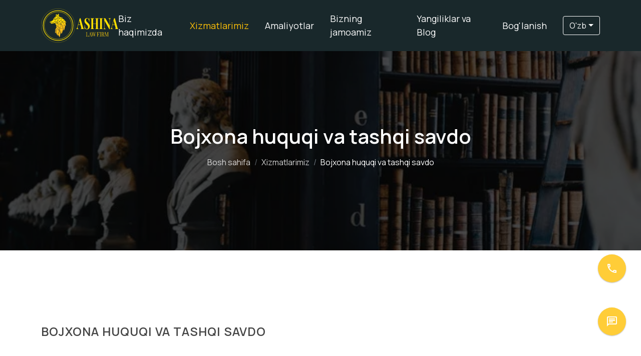

--- FILE ---
content_type: application/javascript; charset=UTF-8
request_url: https://ashina.legal/_nuxt/0111c63.js
body_size: 7970
content:
(window.webpackJsonp=window.webpackJsonp||[]).push([[22,3,4,5,7,8,9,10,11,12,13,14,15,16],{458:function(t,e,r){"use strict";r.r(e);var n=r(459),o=r.n(n);for(var c in n)["default"].indexOf(c)<0&&function(t){r.d(e,t,function(){return n[t]})}(c);e.default=o.a},459:function(t,e){},460:function(t,e,r){var content=r(468);content.__esModule&&(content=content.default),"string"==typeof content&&(content=[[t.i,content,""]]),content.locals&&(t.exports=content.locals);(0,r(24).default)("1c9be7a8",content,!0,{sourceMap:!1})},461:function(t,e,r){var content=r(470);content.__esModule&&(content=content.default),"string"==typeof content&&(content=[[t.i,content,""]]),content.locals&&(t.exports=content.locals);(0,r(24).default)("7f1bc449",content,!0,{sourceMap:!1})},462:function(t,e,r){var content=r(472);content.__esModule&&(content=content.default),"string"==typeof content&&(content=[[t.i,content,""]]),content.locals&&(t.exports=content.locals);(0,r(24).default)("4bd629ae",content,!0,{sourceMap:!1})},463:function(t,e,r){var content=r(474);content.__esModule&&(content=content.default),"string"==typeof content&&(content=[[t.i,content,""]]),content.locals&&(t.exports=content.locals);(0,r(24).default)("d067a24e",content,!0,{sourceMap:!1})},464:function(t,e,r){t.exports=r.p+"img/g01.4d61f2a.jpg"},465:function(t,e,r){t.exports=r.p+"img/g02.13be6df.jpg"},466:function(t,e,r){t.exports=r.p+"img/g03.cc9e01c.jpg"},467:function(t,e,r){"use strict";r(460)},468:function(t,e,r){var n=r(23)(function(i){return i[1]});n.push([t.i,'.card-loader-wrapper{margin:0 auto}.card-loader{background-color:#fff;border-radius:2px;box-shadow:0 1px 2px 1px rgba(0,0,0,.08),0 -1px 3px 0 rgba(0,0,0,.06);height:200px;margin-bottom:0;overflow:hidden;padding:8px;position:relative}.card-loader:only-child{margin-top:0}.card-loader:before{background-color:#ededed;box-shadow:-48px 78px 0 -48px #ededed,-51px 102px 0 -51px #ededed;content:"";display:block;height:110px}.card-loader:after{animation-duration:.6s;animation-iteration-count:infinite;animation-name:loader-animate;animation-timing-function:linear;background-color:#333;background:linear-gradient(90deg,hsla(0,0%,100%,0) 0,hsla(0,0%,100%,.6) 30%,hsla(0,0%,100%,0) 81%);content:"";filter:progid:DXImageTransform.Microsoft.gradient(startColorstr="#00ffffff",endColorstr="#00ffffff",GradientType=1);height:100%;left:0;position:absolute;top:0;width:100%}@keyframes loader-animate{0%{transform:translate3d(-100%,0,0)}to{transform:translate3d(100%,0,0)}}.portion-footer{display:flex;justify-content:center}.portion-footer *{border:none;margin-bottom:0}.portion-footer li{padding-left:8px}.portion-footer li:first{padding-left:0}',""]),n.locals={},t.exports=n},469:function(t,e,r){"use strict";r(461)},470:function(t,e,r){var n=r(23)(function(i){return i[1]});n.push([t.i,'.card-loader-wrapper{margin:0 auto}.card-loader{background-color:#fff;border-radius:2px;box-shadow:0 1px 2px 1px rgba(0,0,0,.08),0 -1px 3px 0 rgba(0,0,0,.06);height:200px;margin-bottom:0;overflow:hidden;padding:8px;position:relative}.card-loader:only-child{margin-top:0}.card-loader:before{background-color:#ededed;box-shadow:-48px 78px 0 -48px #ededed,-51px 102px 0 -51px #ededed;content:"";display:block;height:110px}.card-loader:after{animation-duration:.6s;animation-iteration-count:infinite;animation-name:loader-animate;animation-timing-function:linear;background-color:#333;background:linear-gradient(90deg,hsla(0,0%,100%,0) 0,hsla(0,0%,100%,.6) 30%,hsla(0,0%,100%,0) 81%);content:"";filter:progid:DXImageTransform.Microsoft.gradient(startColorstr="#00ffffff",endColorstr="#00ffffff",GradientType=1);height:100%;left:0;position:absolute;top:0;width:100%}@keyframes loader-animate{0%{transform:translate3d(-100%,0,0)}to{transform:translate3d(100%,0,0)}}.portion-footer{display:flex;justify-content:center}.portion-footer *{border:none;margin-bottom:0}.portion-footer li{padding-left:8px}.portion-footer li:first{padding-left:0}',""]),n.locals={},t.exports=n},471:function(t,e,r){"use strict";r(462)},472:function(t,e,r){var n=r(23)(function(i){return i[1]});n.push([t.i,".comment img{-o-object-fit:cover;object-fit:cover}",""]),n.locals={},t.exports=n},473:function(t,e,r){"use strict";r(463)},474:function(t,e,r){var n=r(23)(function(i){return i[1]});n.push([t.i,".portfolio-item[data-v-5a2c6791]{padding:0 8px}",""]),n.locals={},t.exports=n},499:function(t,e,r){"use strict";r.d(e,"a",function(){return n}),r.d(e,"b",function(){return o});var n=function(){var t=this,e=t._self._c;t._self._setupProxy;return e("div",{staticClass:"service-feature w-100 mb-4 mt-5 mt-lg-0"},[e("div",{staticClass:"row justify-content-center gx-3"},[e("div",{staticClass:"col-lg-3 mb-4 mb-lg-0"},[e("div",{staticClass:"grid-inner shadow-sm h-shadow bg-white p-5 overflow-hidden rounded-5 text-center shadow-ts"},[e("div",{staticClass:"f-b-desc"},[e("i",{staticClass:"material-icons-outlined display-5 color mb-3"},[t._v("gavel")]),t._v(" "),e("h3",{staticClass:"h5 mb-0 fw-bold"},[t._v(t._s(t.$t("Why Choose Us"))+"?")])]),t._v(" "),e("nuxt-link",{staticClass:"more-link fst-normal color",attrs:{to:t.localePath("/about")}},[t._v(t._s(t.$t("View Details")))])],1)]),t._v(" "),e("div",{staticClass:"col-lg-3 mb-4 mb-lg-0"},[e("div",{staticClass:"grid-inner shadow-sm h-shadow bg-white p-5 overflow-hidden rounded-5 text-center shadow-ts"},[e("div",{staticClass:"f-b-desc"},[e("i",{staticClass:"material-icons-outlined display-5 color mb-3"},[t._v("outlined_flag")]),t._v(" "),e("h3",{staticClass:"h5 mb-0 fw-bold"},[t._v(t._s(t.$t("Our Mission")))])]),t._v(" "),e("nuxt-link",{staticClass:"more-link fst-normal color",attrs:{to:t.localePath("/about")}},[t._v(t._s(t.$t("Learn more")))])],1)]),t._v(" "),e("div",{staticClass:"col-lg-3"},[e("div",{staticClass:"grid-inner shadow-sm h-shadow bg-white p-5 overflow-hidden rounded-5 text-center shadow-ts"},[e("div",{staticClass:"f-b-desc"},[e("i",{staticClass:"material-icons-outlined display-5 color mb-3"},[t._v("date_range")]),t._v(" "),e("h3",{staticClass:"h5 mb-0 fw-bold"},[t._v(t._s(t.$t("contact")))])]),t._v(" "),e("nuxt-link",{staticClass:"more-link fst-normal color",attrs:{to:t.localePath("/contact")}},[t._v(t._s(t.$t("Get in Touch")))])],1)])])])},o=[]},501:function(t,e,r){var content=r(533);content.__esModule&&(content=content.default),"string"==typeof content&&(content=[[t.i,content,""]]),content.locals&&(t.exports=content.locals);(0,r(24).default)("77d3eb2a",content,!0,{sourceMap:!1})},502:function(t,e,r){"use strict";r.r(e);var n=r(499),o=r(458);for(var c in o)["default"].indexOf(c)<0&&function(t){r.d(e,t,function(){return o[t]})}(c);var l=r(21),component=Object(l.a)(o.default,n.a,n.b,!1,null,null,null);e.default=component.exports},518:function(t,e,r){"use strict";r.r(e);r(20),r(26),r(29),r(30),r(22),r(12),r(27);var n=r(10),o=r(57);function c(t,e){var r=Object.keys(t);if(Object.getOwnPropertySymbols){var n=Object.getOwnPropertySymbols(t);e&&(n=n.filter(function(e){return Object.getOwnPropertyDescriptor(t,e).enumerable})),r.push.apply(r,n)}return r}var l={data:function(){return{isLoad:!1,bannerOptions:{effect:"fade",loop:!0,autoplay:{delay:5e3,disableOnInteraction:!1},observer:!0,observeParents:!0}}},computed:function(t){for(var e=1;e<arguments.length;e++){var r=null!=arguments[e]?arguments[e]:{};e%2?c(Object(r),!0).forEach(function(e){Object(n.a)(t,e,r[e])}):Object.getOwnPropertyDescriptors?Object.defineProperties(t,Object.getOwnPropertyDescriptors(r)):c(Object(r)).forEach(function(e){Object.defineProperty(t,e,Object.getOwnPropertyDescriptor(r,e))})}return t}({},Object(o.c)(["getContent"])),mounted:function(){this.isLoad=!0}},d=l,f=r(21),component=Object(f.a)(d,function(){var t=this,e=t._self._c;return e("section",{staticClass:"banner"},[e("client-only",[e("swiper",{attrs:{options:t.bannerOptions}},t._l(t.getContent.bannerImg,function(r){return e("swiper-slide",{key:r,style:{backgroundImage:"url(".concat(r,")")}},[e("div",{staticClass:"container"},[e("h1",[t._v("\n            "+t._s(t.getContent.bannerTitle)+"\n          ")])])])}),1)],1),t._v(" "),t.isLoad?t._e():e("div",{staticClass:"container"},[e("h1",[t._v("\n      "+t._s(t.getContent.bannerTitle)+"\n    ")])])],1)},[],!1,null,null,null);e.default=component.exports},519:function(t,e,r){"use strict";r.r(e);r(20),r(26),r(29),r(30),r(22),r(12),r(27);var n=r(10),o=r(57);function c(t,e){var r=Object.keys(t);if(Object.getOwnPropertySymbols){var n=Object.getOwnPropertySymbols(t);e&&(n=n.filter(function(e){return Object.getOwnPropertyDescriptor(t,e).enumerable})),r.push.apply(r,n)}return r}var l={data:function(){return{images:[{image:r(464)},{image:r(465)},{image:r(466)}]}},computed:function(t){for(var e=1;e<arguments.length;e++){var r=null!=arguments[e]?arguments[e]:{};e%2?c(Object(r),!0).forEach(function(e){Object(n.a)(t,e,r[e])}):Object.getOwnPropertyDescriptors?Object.defineProperties(t,Object.getOwnPropertyDescriptors(r)):c(Object(r)).forEach(function(e){Object.defineProperty(t,e,Object.getOwnPropertyDescriptor(r,e))})}return t}({},Object(o.c)(["getContent"])),mounted:function(){}},d=l,f=r(21),component=Object(f.a)(d,function(){var t=this,e=t._self._c;return e("div",{staticClass:"row align-items-center justify-content-center mt-lg-0 bottommargin-sm"},[e("div",{staticClass:"col-lg-6 px-3 col-10 main-info-left-wrapper"},t._l(t.getContent.aboutImg,function(t,r){return e("div",{key:r,staticClass:"position-relative"},[e("img",{attrs:{src:t,alt:"image"}})])}),0),t._v(" "),e("div",{staticClass:"col-lg-5 p-3",attrs:{"data-aos":"fade-left","data-aos-easing":"linear","data-aos-once":"true","data-aos-duration":"300"}},[e("i",{staticClass:"material-icons-outlined display-4 color mb-3"},[t._v("verified")]),t._v(" "),e("h2",{staticClass:"h1 fw-bold lh-sm"},[t._v("\n      "+t._s(t.getContent.aboutTitle)+"\n    ")]),t._v(" "),e("div",{staticClass:"mt-4 fw-normal lh-base",staticStyle:{"line-height":"1.75 !important"},domProps:{innerHTML:t._s(t.getContent.aboutDescription)}}),t._v(" "),e("nuxt-link",{staticClass:"btn py-3 px-4 mt-2 rounded-1 btn-dark bg-color h-op-09",attrs:{to:t.localePath("/services")}},[t._v(t._s(t.$t("Find out how we Help"))+"\n      "),e("i",{staticClass:"material-icons-outlined align-middle mb-0 ms-1"},[t._v("arrow_right_alt")])])],1)])},[],!1,null,null,null);e.default=component.exports},520:function(t,e,r){"use strict";r.r(e);r(20),r(42),r(26),r(29),r(30),r(22),r(12),r(27);var n=r(1),o=r(10),c=(r(11),r(57));function l(t,e){var r=Object.keys(t);if(Object.getOwnPropertySymbols){var n=Object.getOwnPropertySymbols(t);e&&(n=n.filter(function(e){return Object.getOwnPropertyDescriptor(t,e).enumerable})),r.push.apply(r,n)}return r}var d={data:function(){return{rowList:[],currentPage:1,perPage:3,rows:null,loading:!1}},computed:function(t){for(var e=1;e<arguments.length;e++){var r=null!=arguments[e]?arguments[e]:{};e%2?l(Object(r),!0).forEach(function(e){Object(o.a)(t,e,r[e])}):Object.getOwnPropertyDescriptors?Object.defineProperties(t,Object.getOwnPropertyDescriptors(r)):l(Object(r)).forEach(function(e){Object.defineProperty(t,e,Object.getOwnPropertyDescriptor(r,e))})}return t}({},Object(c.c)(["getContent"])),created:function(){var t=this;return Object(n.a)(regeneratorRuntime.mark(function e(){return regeneratorRuntime.wrap(function(e){for(;;)switch(e.prev=e.next){case 0:return e.next=1,t.getData(t.currentPage,t.perPage);case 1:case"end":return e.stop()}},e)}))()},mounted:function(){},methods:{getData:function(t,e){var r=this;return Object(n.a)(regeneratorRuntime.mark(function n(){var data,o;return regeneratorRuntime.wrap(function(n){for(;;)switch(n.prev=n.next){case 0:return n.prev=0,r.loading=!0,n.next=1,r.$api.blog.getBlogs({page:t,limit:e});case 1:data=n.sent,r.rowList=data.docs,r.rows=data.totalDocs,r.loading=!1,n.next=3;break;case 2:n.prev=2,o=n.catch(0),r.handleError(o);case 3:case"end":return n.stop()}},n,null,[[0,2]])}))()},onChange:function(t){var e=this;return Object(n.a)(regeneratorRuntime.mark(function r(){return regeneratorRuntime.wrap(function(r){for(;;)switch(r.prev=r.next){case 0:return r.next=1,e.getData(t,e.perPage);case 1:case"end":return r.stop()}},r)}))()}}},f=d,v=(r(467),r(21)),component=Object(v.a)(f,function(){var t=this,e=t._self._c;return e("section",{staticClass:"portion blog"},[e("div",{staticClass:"container"},[e("div",{staticClass:"portion-wrapper"},[e("div",{staticClass:"portion-header blog-header"},[e("div",{staticClass:"before-title text-border-right position-relative text-uppercase ls3 text-smaller overflow-hidden mb-4 op-04 b-w-50"},[t._v("\n          "+t._s(t.$t("Our Latest News"))+"\n        ")]),t._v(" "),e("h3",{staticClass:"h2 font-secondary fw-bold mb-4 lh-base"},[t._v("\n          "+t._s(t.getContent.blogTitle)+"\n        ")]),t._v(" "),e("p",{staticClass:"mb-0",domProps:{innerHTML:t._s(t.getContent.blogDescription)}})]),t._v(" "),e("div",{staticClass:"portion-body"},[t.loading?e("div",{staticClass:"row"},t._l(t.rowList,function(r){return e("div",{key:r._id,staticClass:"col-sm-6 col-md-4"},[t._m(0,!0)])}),0):e("div",{staticClass:"row"},t._l(t.rowList,function(r){return e("div",{key:r._id,staticClass:"col-sm-6 col-md-4"},[e("div",{staticClass:"card h-translate-y-sm transform-ts blog-card"},[e("img",{staticClass:"card-img-top",attrs:{src:r.img,alt:"img"}}),t._v(" "),e("div",{staticClass:"card-body blog-card p-3"},[e("div",{staticClass:"card-body-content"},[e("h5",{staticClass:"mb-3 text-warning"},[t._v("\n                    "+t._s(t.$dayjs(r.writeDate).format("DD-MM-YYYY"))+"\n                  ")]),t._v(" "),e("h3",{staticClass:"blog-title"},[e("nuxt-link",{attrs:{to:t.localePath("/blog/".concat(r._id))}},[t._v(t._s(r.title))])],1),t._v(" "),e("p",{staticClass:"mb-4 blog-text"},[t._v("\n                    "+t._s(r.description)+"\n                  ")])]),t._v(" "),e("div",{staticClass:"card-body-footer"},[e("nuxt-link",{attrs:{to:t.localePath("/blog/".concat(r._id))}},[t._v(t._s(t.$t("Read More"))+"\n                    "),e("span",{staticClass:"material-icons-outlined align-middle mb-1"},[t._v("trending_flat")])])],1)])])])}),0)]),t._v(" "),e("div",{staticClass:"portion-footer"},[e("b-pagination",{attrs:{"total-rows":t.rows,"per-page":t.perPage},on:{change:t.onChange},model:{value:t.currentPage,callback:function(e){t.currentPage=t._n(e)},expression:"currentPage"}})],1)])])])},[function(){var t=this,e=t._self._c;return e("div",{staticClass:"card card-loader-wrapper"},[e("div",{staticClass:"card-body p-3"},[e("h3",[t._v("Card content loader")]),t._v(" "),e("div",{staticClass:"card-loader card-loader--tabs"})])])}],!1,null,null,null);e.default=component.exports},521:function(t,e,r){"use strict";r.r(e);r(20),r(26),r(29),r(30),r(22),r(12),r(27);var n=r(1),o=r(10),c=(r(11),r(57));function l(t,e){var r=Object.keys(t);if(Object.getOwnPropertySymbols){var n=Object.getOwnPropertySymbols(t);e&&(n=n.filter(function(e){return Object.getOwnPropertyDescriptor(t,e).enumerable})),r.push.apply(r,n)}return r}function d(t){for(var e=1;e<arguments.length;e++){var r=null!=arguments[e]?arguments[e]:{};e%2?l(Object(r),!0).forEach(function(e){Object(o.a)(t,e,r[e])}):Object.getOwnPropertyDescriptors?Object.defineProperties(t,Object.getOwnPropertyDescriptors(r)):l(Object(r)).forEach(function(e){Object.defineProperty(t,e,Object.getOwnPropertyDescriptor(r,e))})}return t}var f={data:function(){return{list:[],portfolio_swiper:{spaceBetween:32,slidesPerView:5,loop:!1,autoplay:{delay:3e3,disableOnInteraction:!1},observer:!0,observeParents:!0,breakpoints:{0:{slidesPerView:1,spaceBetweenSlides:16},576:{slidesPerView:2,spaceBetweenSlides:16},765:{slidesPerView:3,spaceBetweenSlides:16},1199:{slidesPerView:5,spaceBetweenSlides:24},1472:{slidesPerView:5,spaceBetweenSlides:24}}}}},computed:d({},Object(c.c)(["getLawyers"])),created:function(){var t=this;return Object(n.a)(regeneratorRuntime.mark(function e(){return regeneratorRuntime.wrap(function(e){for(;;)switch(e.prev=e.next){case 0:if(t.getLawyers){e.next=2;break}return e.next=1,t.fetchInfo();case 1:e.next=3;break;case 2:t.list=t.getLawyers;case 3:case"end":return e.stop()}},e)}))()},watch:{"$i18n.locale":{handler:function(t){this.fetchInfo()},immediate:!0}},methods:d(d({},Object(c.b)(["fetchLawyers"])),{},{fetchInfo:function(){var t=this;return Object(n.a)(regeneratorRuntime.mark(function e(){var r;return regeneratorRuntime.wrap(function(e){for(;;)switch(e.prev=e.next){case 0:return e.prev=0,e.next=1,t.fetchLawyers();case 1:t.list=e.sent,e.next=3;break;case 2:e.prev=2,r=e.catch(0),t.handleError(r);case 3:case"end":return e.stop()}},e,null,[[0,2]])}))()}})},v=r(21),component=Object(v.a)(f,function(){var t=this,e=t._self._c;return e("div",{staticClass:"portion leadership"},[e("div",{staticClass:"container"},[e("div",{staticClass:"portion-wrapper"},[e("div",{staticClass:"portion-header"},[e("h2",[t._v(t._s(t.$t("staff")))])]),t._v(" "),e("div",{staticClass:"portion-body"},[e("div",{staticClass:"row"},[e("client-only",[e("swiper",{attrs:{options:t.portfolio_swiper}},t._l(t.list,function(r,n){return e("swiper-slide",{key:r.id,attrs:{"data-aos":"fade-left","data-aos-easing":"linear","data-aos-once":"true","data-aos-duration":"300","data-aos-delay":200*n},on:{click:function(e){e.stopPropagation(),t.$router.push(t.localePath({path:"/leadership/"+r._id}))}}},[e("div",[e("div",{staticClass:"leadership-card"},[e("div",{staticClass:"leadership-card-image"},[e("img",{attrs:{src:r.img,alt:""}})]),t._v(" "),e("div",{staticClass:"leadership-card-info"},[e("h4",[t._v("\n                        "+t._s(r.lastName)+"\n                        "+t._s(r.firstName)+"\n                        "+t._s(r.patronymic)+"\n                      ")]),t._v(" "),e("span",[t._v(t._s(r.position))])])])])])}),1)],1)],1)])])])])},[],!1,null,null,null);e.default=component.exports},522:function(t,e,r){"use strict";r.r(e);r(20),r(29),r(30),r(22),r(27);var n=r(1),o=r(10),c=(r(11),r(26),r(12),r(57));function l(t,e){var r=Object.keys(t);if(Object.getOwnPropertySymbols){var n=Object.getOwnPropertySymbols(t);e&&(n=n.filter(function(e){return Object.getOwnPropertyDescriptor(t,e).enumerable})),r.push.apply(r,n)}return r}function d(t){for(var e=1;e<arguments.length;e++){var r=null!=arguments[e]?arguments[e]:{};e%2?l(Object(r),!0).forEach(function(e){Object(o.a)(t,e,r[e])}):Object.getOwnPropertyDescriptors?Object.defineProperties(t,Object.getOwnPropertyDescriptors(r)):l(Object(r)).forEach(function(e){Object.defineProperty(t,e,Object.getOwnPropertyDescriptor(r,e))})}return t}var f={data:function(){return{open:!1,list:[],active:null,info:null}},computed:d(d({},Object(c.c)(["getServices","getCategories"])),{},{getList:function(){var t=this;return this.getServices&&this.getServices.filter(function(e){return e&&e.category==t.active})}}),watch:{"$i18n.locale":{handler:function(t){this.fetchServices(),this.pullCategory()},immediate:!0}},created:function(){var t=this;return Object(n.a)(regeneratorRuntime.mark(function e(){return regeneratorRuntime.wrap(function(e){for(;;)switch(e.prev=e.next){case 0:if(t.getServices){e.next=1;break}return e.next=1,t.fetchServices();case 1:if(t.getCategories){e.next=2;break}return e.next=2,t.pullCategory();case 2:return e.next=3,t.fetchInfo();case 3:t.active=t.getCategories[0]&&t.getCategories[0]._id;case 4:case"end":return e.stop()}},e)}))()},mounted:function(){},methods:d(d({},Object(c.b)(["fetchServices","fetchCategory"])),{},{pullCategory:function(){var t=this;return Object(n.a)(regeneratorRuntime.mark(function e(){var r;return regeneratorRuntime.wrap(function(e){for(;;)switch(e.prev=e.next){case 0:return e.prev=0,e.next=1,t.fetchCategory();case 1:e.next=3;break;case 2:e.prev=2,r=e.catch(0),t.handleError(r);case 3:case"end":return e.stop()}},e,null,[[0,2]])}))()},openInfo:function(t){t.visible=!t.visible},fetchInfo:function(){var t=this;return Object(n.a)(regeneratorRuntime.mark(function e(){var r;return regeneratorRuntime.wrap(function(e){for(;;)switch(e.prev=e.next){case 0:return e.prev=0,e.next=1,t.$api.service.getServiceContent();case 1:t.info=e.sent,e.next=3;break;case 2:e.prev=2,r=e.catch(0),t.handleError(r);case 3:case"end":return e.stop()}},e,null,[[0,2]])}))()},changeTab:function(t){this.active=t}})},v=r(21),component=Object(v.a)(f,function(){var t=this,e=t._self._c;return e("div",{staticClass:"portion practice"},[e("div",{staticClass:"container"},[e("div",{staticClass:"portion-wrapper"},[e("div",{staticClass:"portion-header practice-header"},[e("h2",[t._v("\n          "+t._s(t.info&&t.info.serviceTitle)+"\n        ")]),t._v(" "),t.info&&t.info.serviceDescription?e("p",{domProps:{innerHTML:t._s(t.info.serviceDescription)}}):t._e()]),t._v(" "),e("div",{staticClass:"portion-body practice-tab"},[t.getCategories?e("div",{staticClass:"practice-tab-nav"},t._l(t.getCategories,function(r){return e("button",{key:r._id,class:{active:t.active===r._id},on:{click:function(e){return t.changeTab(r._id)}}},[t._v("\n            "+t._s(r&&r.title)+"\n          ")])}),0):t._e(),t._v(" "),e("div",{staticClass:"practice-tab-content"},[e("div",{staticClass:"row"},t._l(t.getList,function(r,n){return e("div",{key:r._id,staticClass:"col-lg-4 col-sm-6",attrs:{"data-aos":"zoom-in","data-aos-easing":"linear","data-aos-once":"true","data-aos-duration":"300","data-aos-delay":200*n}},[e("nuxt-link",{attrs:{to:t.localePath("/services/".concat(r._id))}},[e("div",{staticClass:"practice-tab-content-card"},[e("img",{attrs:{src:r.img,alt:""}}),t._v(" "),e("span",[t._v(t._s(r.title))])])])],1)}),0)])])])])])},[],!1,null,null,null);e.default=component.exports},523:function(t,e,r){"use strict";r.r(e);r(20),r(26),r(29),r(30),r(22),r(12),r(27);var n=r(1),o=r(10),c=(r(11),r(57));function l(t,e){var r=Object.keys(t);if(Object.getOwnPropertySymbols){var n=Object.getOwnPropertySymbols(t);e&&(n=n.filter(function(e){return Object.getOwnPropertyDescriptor(t,e).enumerable})),r.push.apply(r,n)}return r}var d={data:function(){return{rowList:[],rows:null,loading:!1,portfolio_swiper:{spaceBetween:32,slidesPerView:4,loop:!0,autoplay:{delay:3e3,disableOnInteraction:!1},observer:!0,observeParents:!0,breakpoints:{0:{slidesPerView:1,spaceBetweenSlides:16},576:{slidesPerView:2,spaceBetweenSlides:16},765:{slidesPerView:3,spaceBetweenSlides:16},1199:{slidesPerView:4,spaceBetweenSlides:24},1472:{slidesPerView:5,spaceBetweenSlides:24}}}}},computed:function(t){for(var e=1;e<arguments.length;e++){var r=null!=arguments[e]?arguments[e]:{};e%2?l(Object(r),!0).forEach(function(e){Object(o.a)(t,e,r[e])}):Object.getOwnPropertyDescriptors?Object.defineProperties(t,Object.getOwnPropertyDescriptors(r)):l(Object(r)).forEach(function(e){Object.defineProperty(t,e,Object.getOwnPropertyDescriptor(r,e))})}return t}({},Object(c.c)(["getContent"])),created:function(){var t=this;return Object(n.a)(regeneratorRuntime.mark(function e(){return regeneratorRuntime.wrap(function(e){for(;;)switch(e.prev=e.next){case 0:return e.next=1,t.getData();case 1:case"end":return e.stop()}},e)}))()},mounted:function(){},methods:{getData:function(){var t=this;return Object(n.a)(regeneratorRuntime.mark(function e(){var data,r;return regeneratorRuntime.wrap(function(e){for(;;)switch(e.prev=e.next){case 0:return e.prev=0,t.loading=!0,e.next=1,t.$api.projects.getAll();case 1:data=e.sent,t.rowList=data,t.loading=!1,e.next=3;break;case 2:e.prev=2,r=e.catch(0),t.handleError(r);case 3:case"end":return e.stop()}},e,null,[[0,2]])}))()},onChange:function(t){var e=this;return Object(n.a)(regeneratorRuntime.mark(function r(){return regeneratorRuntime.wrap(function(r){for(;;)switch(r.prev=r.next){case 0:return r.next=1,e.getData(t,e.perPage);case 1:case"end":return r.stop()}},r)}))()}}},f=d,v=(r(469),r(21)),component=Object(v.a)(f,function(){var t=this,e=t._self._c;return e("section",{staticClass:"portion blog"},[e("div",{staticClass:"container"},[e("div",{staticClass:"portion-wrapper"},[e("div",{staticClass:"portion-header blog-header"},[e("h3",{staticClass:"h2 font-secondary fw-bold mb-4 lh-base"},[t._v("\n          "+t._s(t.$t("Latest Projects"))+"\n        ")])]),t._v(" "),e("div",{staticClass:"portion-body"},[t.loading?t._e():e("div",{staticClass:"row"},[e("client-only",[e("swiper",{attrs:{options:t.portfolio_swiper}},t._l(t.rowList,function(r,n){return e("swiper-slide",{key:r.id,attrs:{"data-aos":"fade-left","data-aos-easing":"linear","data-aos-once":"true","data-aos-duration":"300","data-aos-delay":200*n},on:{click:function(e){t.$router.push(t.localePath({path:"projects/"+r._id}))}}},[e("div",{staticClass:"card h-translate-y-sm transform-ts blog-card"},[e("img",{staticClass:"card-img-top",attrs:{src:r.img,alt:"img"}}),t._v(" "),e("div",{staticClass:"card-body blog-card p-3"},[e("div",{staticClass:"card-body-content"},[e("h5",{staticClass:"mb-3 text-warning"}),t._v(" "),e("h3",{staticClass:"blog-title"},[e("nuxt-link",{attrs:{to:t.localePath("/projects/".concat(r._id))}},[t._v(t._s(r.title)+"\n                        ")])],1)]),t._v(" "),e("div",{staticClass:"card-body-footer"},[e("nuxt-link",{attrs:{to:t.localePath("/projects/".concat(r._id))}},[t._v(t._s(t.$t("Read More"))+"\n                        "),e("span",{staticClass:"material-icons-outlined align-middle mb-1"},[t._v("trending_flat")])])],1)])])])}),1)],1)],1)])])])])},[],!1,null,null,null);e.default=component.exports},524:function(t,e,r){"use strict";r.r(e);r(20),r(26),r(29),r(30),r(22);var n=r(1),o=r(10),c=(r(12),r(27),r(11),r(57));function l(t,e){var r=Object.keys(t);if(Object.getOwnPropertySymbols){var n=Object.getOwnPropertySymbols(t);e&&(n=n.filter(function(e){return Object.getOwnPropertyDescriptor(t,e).enumerable})),r.push.apply(r,n)}return r}var d={data:function(){return{open:!1,questions:[]}},computed:function(t){for(var e=1;e<arguments.length;e++){var r=null!=arguments[e]?arguments[e]:{};e%2?l(Object(r),!0).forEach(function(e){Object(o.a)(t,e,r[e])}):Object.getOwnPropertyDescriptors?Object.defineProperties(t,Object.getOwnPropertyDescriptors(r)):l(Object(r)).forEach(function(e){Object.defineProperty(t,e,Object.getOwnPropertyDescriptor(r,e))})}return t}({},Object(c.c)(["getContent"])),created:function(){var t=this;return Object(n.a)(regeneratorRuntime.mark(function e(){return regeneratorRuntime.wrap(function(e){for(;;)switch(e.prev=e.next){case 0:return e.next=1,t.fetchList();case 1:case"end":return e.stop()}},e)}))()},methods:{openInfo:function(t){t.visible=!t.visible},fetchList:function(){var t=this;return Object(n.a)(regeneratorRuntime.mark(function e(){var data,r;return regeneratorRuntime.wrap(function(e){for(;;)switch(e.prev=e.next){case 0:return e.prev=0,e.next=1,t.$api.faq.getFaqs();case 1:(data=e.sent).forEach(function(element){element.visible=!1}),t.questions=data,e.next=3;break;case 2:e.prev=2,r=e.catch(0),t.handleError(r);case 3:case"end":return e.stop()}},e,null,[[0,2]])}))()}}},f=d,v=r(21),component=Object(v.a)(f,function(){var t=this,e=t._self._c;return e("div",{staticClass:"section bg-transparent py-4"},[e("div",{staticClass:"container"},[e("div",{staticClass:"row align-items-center justify-content-center gutter-50"},[e("div",{staticClass:"col-lg-5 px-5"},[e("i",{staticClass:"material-icons-outlined display-4 color mb-3"},[t._v("help_outline")]),t._v(" "),e("h2",{staticClass:"h1 fw-bold mb-4"},[t._v("\n          "+t._s(t.getContent.faqTitle)+"\n        ")]),t._v(" "),e("p",{staticClass:"lead",domProps:{innerHTML:t._s(t.getContent.faqDescription)}}),t._v(" "),t._l(t.questions,function(r,n){return e("div",{key:n,staticClass:"toggle",class:{"toggle-active":r.visible}},[e("div",{staticClass:"toggle-header justify-content-between"},[t._m(0,!0),t._v(" "),e("div",{staticClass:"toggle-title fw-bold",on:{click:function(e){return t.openInfo(r)}}},[t._v("\n              "+t._s(r.question)+"\n            ")])]),t._v(" "),e("b-collapse",{staticClass:"ps-4",attrs:{id:"collapse-".concat(n)},model:{value:r.visible,callback:function(e){t.$set(r,"visible",e)},expression:"item.visible"}},[e("div",{domProps:{innerHTML:t._s(r.answer)}})])],1)})],2),t._v(" "),e("div",{staticClass:"col-lg-5 col-10"},[e("img",{attrs:{src:t.getContent.faqImg,alt:"Image"}})])])])])},[function(){var t=this._self._c;return t("div",{staticClass:"toggle-icon"},[t("i",{staticClass:"toggle-closed icon-caret-down color"}),this._v(" "),t("i",{staticClass:"toggle-open icon-caret-up text-warning"})])}],!1,null,null,null);e.default=component.exports},525:function(t,e,r){"use strict";r.r(e);r(31),r(20),r(26),r(29),r(30),r(22),r(12),r(27);var n=r(1),o=r(10),c=(r(43),r(11),r(57));function l(t,e){var r=Object.keys(t);if(Object.getOwnPropertySymbols){var n=Object.getOwnPropertySymbols(t);e&&(n=n.filter(function(e){return Object.getOwnPropertyDescriptor(t,e).enumerable})),r.push.apply(r,n)}return r}var d={data:function(){return{comments:[]}},computed:function(t){for(var e=1;e<arguments.length;e++){var r=null!=arguments[e]?arguments[e]:{};e%2?l(Object(r),!0).forEach(function(e){Object(o.a)(t,e,r[e])}):Object.getOwnPropertyDescriptors?Object.defineProperties(t,Object.getOwnPropertyDescriptors(r)):l(Object(r)).forEach(function(e){Object.defineProperty(t,e,Object.getOwnPropertyDescriptor(r,e))})}return t}({},Object(c.c)(["getContent"])),created:function(){var t=this;return Object(n.a)(regeneratorRuntime.mark(function e(){return regeneratorRuntime.wrap(function(e){for(;;)switch(e.prev=e.next){case 0:return e.next=1,t.fetchComments();case 1:case"end":return e.stop()}},e)}))()},mounted:function(){},methods:{fetchComments:function(){var t=this;return Object(n.a)(regeneratorRuntime.mark(function e(){var data,r;return regeneratorRuntime.wrap(function(e){for(;;)switch(e.prev=e.next){case 0:return e.prev=0,e.next=1,t.$api.comments.getComments();case 1:data=e.sent,t.comments=data.slice(0,3),e.next=3;break;case 2:e.prev=2,r=e.catch(0),t.handleError(r);case 3:case"end":return e.stop()}},e,null,[[0,2]])}))()}}},f=d,v=(r(471),r(21)),component=Object(v.a)(f,function(){var t=this,e=t._self._c;return e("div",{staticClass:"section py-6 mb-0",staticStyle:{"background-color":"#f1f3f7"}},[e("div",{staticClass:"container"},[e("div",{staticClass:"row justify-content-between align-items-center col-mb-30"},[e("div",{staticClass:"col-lg-4"},[t._m(0),t._v(" "),e("h3",{staticClass:"h3 font-secondary fw-bold mb-4"},[t._v("\n          "+t._s(t.getContent.commentTitle)+"\n        ")]),t._v(" "),e("div",{staticClass:"lead",domProps:{innerHTML:t._s(t.getContent.commentDescription)}})]),t._v(" "),e("div",{staticClass:"col-lg-7"},[e("div",{staticClass:"row row-cols-1 row-cols-md-2 g-4 align-items-center"},[e("div",{staticClass:"col"},[t.comments[0]?e("div",{staticClass:"card rounded-6 overflow-hidden mb-4"},[e("div",{staticClass:"card-body p-4"},[e("div",{staticClass:"row"},[e("div",{staticClass:"col-12"},[e("div",{staticClass:"mb-4 font-secondary",domProps:{innerHTML:t._s(t.comments[0].text)}})]),t._v(" "),e("div",{staticClass:"d-flex align-items-center"},[e("img",{staticClass:"rounded-circle me-3",attrs:{src:t.comments[0].img,width:"48",height:"48",alt:"Customer Testimonails"}}),t._v(" "),e("div",[e("h4",{staticClass:"h6 mb-0 fw-medium"},[e("a",{attrs:{href:"#"}},[t._v(t._s(t.comments[0].name))])])])])])]),t._v(" "),e("div",{staticClass:"bgicon icon-star3 op-02"})]):t._e(),t._v(" "),t.comments[1]?e("div",{staticClass:"card rounded-6 overflow-hidden"},[e("div",{staticClass:"card-body p-4"},[e("div",{staticClass:"row"},[e("div",{staticClass:"col-12"},[e("div",{staticClass:"mb-4 font-secondary",domProps:{innerHTML:t._s(t.comments[1].text)}})]),t._v(" "),e("div",{staticClass:"d-flex align-items-center comment"},[e("img",{staticClass:"rounded-circle me-3",attrs:{src:t.comments[1].img,width:"48",height:"48",alt:"Customer Testimonails"}}),t._v(" "),e("div",[e("h4",{staticClass:"h6 mb-0 fw-medium"},[e("a",{attrs:{href:"#"}},[t._v(t._s(t.comments[1].name))])])])])])]),t._v(" "),e("div",{staticClass:"bgicon icon-star3 op-02"})]):t._e()]),t._v(" "),e("div",{staticClass:"col"},[t.comments[2]?e("div",{staticClass:"card rounded-6 overflow-hidden"},[e("div",{staticClass:"card-body p-4"},[e("div",{staticClass:"row"},[e("div",{staticClass:"col-12"},[e("div",{staticClass:"mb-4 font-secondary",domProps:{innerHTML:t._s(t.comments[2].text)}})]),t._v(" "),e("div",{staticClass:"d-flex align-items-center comment"},[e("img",{staticClass:"rounded-circle me-3",attrs:{src:t.comments[2].img,width:"48",height:"48",alt:"Customer Testimonails"}}),t._v(" "),e("div",[e("h4",{staticClass:"h6 mb-0 fw-medium"},[e("a",{attrs:{href:"#"}},[t._v(" "+t._s(t.comments[2].name))])])])])])]),t._v(" "),e("div",{staticClass:"bgicon icon-star3 op-02"})]):t._e()])])])])])])},[function(){var t=this,e=t._self._c;return e("div",{staticClass:"d-flex mb-2"},[e("i",{staticClass:"icon-star3 h5 me-1 text-warning"}),t._v(" "),e("i",{staticClass:"icon-star3 h5 me-1 text-warning"}),t._v(" "),e("i",{staticClass:"icon-star3 h5 me-1 text-warning"}),t._v(" "),e("i",{staticClass:"icon-star3 h5 me-1 text-warning"}),t._v(" "),e("i",{staticClass:"icon-star3 h5 me-1 text-warning"})])}],!1,null,null,null);e.default=component.exports},526:function(t,e,r){"use strict";r.r(e);r(20),r(26),r(29),r(30),r(22),r(12),r(27);var n=r(1),o=r(10),c=(r(11),r(57));function l(t,e){var r=Object.keys(t);if(Object.getOwnPropertySymbols){var n=Object.getOwnPropertySymbols(t);e&&(n=n.filter(function(e){return Object.getOwnPropertyDescriptor(t,e).enumerable})),r.push.apply(r,n)}return r}var d={data:function(){return{list:[]}},computed:function(t){for(var e=1;e<arguments.length;e++){var r=null!=arguments[e]?arguments[e]:{};e%2?l(Object(r),!0).forEach(function(e){Object(o.a)(t,e,r[e])}):Object.getOwnPropertyDescriptors?Object.defineProperties(t,Object.getOwnPropertyDescriptors(r)):l(Object(r)).forEach(function(e){Object.defineProperty(t,e,Object.getOwnPropertyDescriptor(r,e))})}return t}({},Object(c.c)(["getContent"])),created:function(){var t=this;return Object(n.a)(regeneratorRuntime.mark(function e(){return regeneratorRuntime.wrap(function(e){for(;;)switch(e.prev=e.next){case 0:return e.next=1,t.fetchAdvantages();case 1:case"end":return e.stop()}},e)}))()},mounted:function(){},methods:{fetchAdvantages:function(){var t=this;return Object(n.a)(regeneratorRuntime.mark(function e(){var data,r;return regeneratorRuntime.wrap(function(e){for(;;)switch(e.prev=e.next){case 0:return e.prev=0,e.next=1,t.$api.advantages.getAdvantages();case 1:data=e.sent,t.list=data,e.next=3;break;case 2:e.prev=2,r=e.catch(0),t.handleError(r);case 3:case"end":return e.stop()}},e,null,[[0,2]])}))()}}},f=d,v=r(21),component=Object(v.a)(f,function(){var t=this,e=t._self._c;return e("div",{staticClass:"section my-0 dark py-6",staticStyle:{"background-color":"#000"}},[e("div",{staticClass:"container"},[e("div",{staticClass:"row justify-content-between align-items-center"},[e("div",{staticClass:"col-lg-6 align-self-center mb-6"},[e("h3",{staticClass:"h2 font-secondary fw-bold mb-4 lh-base"},[t._v("\n          "+t._s(t.getContent.advantagesTitle)+"\n        ")]),t._v(" "),e("p",{staticClass:"mb-5",domProps:{innerHTML:t._s(t.getContent.advantagesDescription)}}),t._v(" "),e("div",{staticClass:"row g-4"},t._l(t.list,function(r,n){return e("div",{key:r._id,staticClass:"col-sm-6",attrs:{"data-aos":"fade-left","data-aos-easing":"linear","data-aos-once":"true","data-aos-duration":"300","data-aos-delay":200*n}},[e("div",{staticClass:"d-flex align-items-center mb-2"},[e("img",{attrs:{src:r.img,alt:"",height:"30"}}),t._v(" "),e("h3",{staticClass:"h6 fw-bold ms-2 mb-0"},[t._v("\n                "+t._s(r.title)+"\n              ")])]),t._v(" "),e("p",{staticClass:"text-white op-06",domProps:{innerHTML:t._s(r.text)}})])}),0)]),t._v(" "),e("div",{staticClass:"col-lg-6 col-7 mx-auto"},[e("img",{attrs:{src:t.getContent.advantagesImg,alt:"Image"}})])])])])},[],!1,null,null,null);e.default=component.exports},527:function(t,e,r){"use strict";r.r(e);r(20),r(26),r(29),r(30),r(22),r(12),r(27);var n=r(10),o=(r(90),r(57));function c(t,e){var r=Object.keys(t);if(Object.getOwnPropertySymbols){var n=Object.getOwnPropertySymbols(t);e&&(n=n.filter(function(e){return Object.getOwnPropertyDescriptor(t,e).enumerable})),r.push.apply(r,n)}return r}var l={data:function(){return{jobsDone:0,years:0,client:0,stepValueJobs:40,stepValueYears:1,stepValueClient:100}},computed:function(t){for(var e=1;e<arguments.length;e++){var r=null!=arguments[e]?arguments[e]:{};e%2?c(Object(r),!0).forEach(function(e){Object(n.a)(t,e,r[e])}):Object.getOwnPropertyDescriptors?Object.defineProperties(t,Object.getOwnPropertyDescriptors(r)):c(Object(r)).forEach(function(e){Object.defineProperty(t,e,Object.getOwnPropertyDescriptor(r,e))})}return t}({},Object(o.c)(["getContent"])),mounted:function(){},methods:{startCounter:function(){var t=this,e=setInterval(function(){t.jobsDone<t.getContent.jobsDone?t.jobsDone+=t.stepValueJobs:t.jobsDone=t.getContent.jobsDone,t.years<t.getContent.experience?t.years+=t.stepValueYears:t.years=t.getContent.experience,t.client<t.getContent.clients?t.client+=t.stepValueClient:t.client=t.getContent.clients,t.jobsDone===t.getContent.jobsDone&&t.client===t.getContent.clients&&t.years===t.getContent.clients&&clearInterval(e)},100)},visibilityChanged:function(t,e){t&&(this.getContent.jobsDone||0==this.getContent.jobsDone&&this.getContent.clients||0==this.getContent.clients&&this.getContent.experience||0==this.getContent.experience)&&this.startCounter()}}},d=l,f=r(21),component=Object(f.a)(d,function(){var t=this,e=t._self._c;return e("div",{directives:[{name:"observe-visibility",rawName:"v-observe-visibility",value:t.visibilityChanged,expression:"visibilityChanged"}],staticClass:"container mw-md"},[e("div",{staticClass:"position-relative p-5 mb-4 z-3 rounded shadow bg-white service-feature mt-5 mt-lg-0"},[e("div",{staticClass:"row align-items-center justify-content-center grid-border"},[e("div",{staticClass:"col-lg-4 text-center mb-5 mb-lg-0"},[e("div",{staticClass:"counter color fw-normal mb-2"},[e("span",{staticClass:"display-4 fw-bold",attrs:{"data-from":"40","data-to":"213","data-refresh-interval":"100","data-speed":"2000"}},[t._v(t._s(t.jobsDone))])]),t._v(" "),e("h5",{staticClass:"mb-0 h6 nott"},[t._v(t._s(t.$t("Jobs Done")))])]),t._v(" "),e("div",{staticClass:"col-lg-4 text-center mb-5 mb-lg-0"},[e("div",{staticClass:"counter color fw-normal mb-2"},[e("span",{staticClass:"display-4 fw-bold",attrs:{"data-from":"0","data-to":"11","data-refresh-interval":"100","data-speed":"2000"}},[t._v(t._s(t.years))]),t._v("+\n        ")]),t._v(" "),e("h5",{staticClass:"mb-0 h6 nott"},[t._v(t._s(t.$t("Years of Experience")))])]),t._v(" "),e("div",{staticClass:"col-lg-4 text-center"},[e("div",{staticClass:"counter color fw-normal mb-2"},[e("span",{staticClass:"display-4 fw-bold",attrs:{"data-from":"100","data-to":"873","data-refresh-interval":"100","data-speed":"2000"}},[t._v(t._s(t.client))]),t._v("+\n        ")]),t._v(" "),e("h5",{staticClass:"mb-0 h6 nott"},[t._v(t._s(t.$t("Happy Clients")))])])])])])},[],!1,null,null,null);e.default=component.exports},528:function(t,e,r){"use strict";r.r(e);var n=r(1),o=(r(52),r(12),r(11),{components:{VueEasyLightbox:r(503).a},data:function(){return{visible:!1,index:0,imgs:[],portfolio:[],portfolio_swiper:{navigation:{prevEl:".swiper-left",nextEl:".swiper-right"},slidesPerView:4,autoplay:{delay:3e3,disableOnInteraction:!1},observer:!0,observeParents:!0,breakpoints:{0:{slidesPerView:1,spaceBetweenSlides:16},576:{slidesPerView:2,spaceBetweenSlides:16},1199:{slidesPerView:3,spaceBetweenSlides:24},1472:{slidesPerView:4,spaceBetweenSlides:24}}}}},created:function(){var t=this;return Object(n.a)(regeneratorRuntime.mark(function e(){return regeneratorRuntime.wrap(function(e){for(;;)switch(e.prev=e.next){case 0:return e.next=1,t.fetchData();case 1:case"end":return e.stop()}},e)}))()},methods:{fetchData:function(){var t=this;return Object(n.a)(regeneratorRuntime.mark(function e(){var data,r;return regeneratorRuntime.wrap(function(e){for(;;)switch(e.prev=e.next){case 0:return e.prev=0,e.next=1,t.$api.works.getWorks();case 1:data=e.sent,t.portfolio=data,t.imgs=data.map(function(t){return t.img}),e.next=3;break;case 2:e.prev=2,r=e.catch(0),t.handleError(r);case 3:case"end":return e.stop()}},e,null,[[0,2]])}))()},show:function(i){console.log(i),this.index=i,this.visible=!0},handleHide:function(){this.visible=!1}}}),c=(r(473),r(21)),component=Object(c.a)(o,function(){var t=this,e=t._self._c;return e("div",{staticClass:"portfolio"},[e("div",{staticClass:"portfolio-main-wrapper"},[e("div",{staticClass:"container"},[e("h3",{staticClass:"portfolio-main__title"},[t._v("\n        "+t._s(t.$t("gallery"))+"\n      ")])]),t._v(" "),e("div",{staticClass:"portfolio-swiper"},[e("client-only",[e("swiper",{attrs:{options:t.portfolio_swiper}},t._l(t.portfolio,function(r,i){return e("swiper-slide",{key:r._id,staticClass:"portfolio-item"},[e("div",{staticClass:"portfolio-img",on:{click:function(e){return t.show(i)}}},[e("div",{staticClass:"portfolio-img-main"},[e("img",{attrs:{src:r.img,alt:"image"}})]),t._v(" "),e("div",{staticClass:"portfolio-img-content"},[e("h4",[t._v(t._s(r.title[t.$i18n.locale]))]),t._v(" "),e("div",{staticClass:"portfolio-img-content-buttons"})])])])}),1)],1)],1)]),t._v(" "),e("div",{staticClass:"portfolio-buttons"},[e("div",{staticClass:"swiper-left"},[e("SvgIcon",{attrs:{name:"left-arrow"}})],1),t._v(" "),e("div",{staticClass:"swiper-right"},[e("SvgIcon",{attrs:{name:"right-arrow"}})],1)]),t._v(" "),e("client-only",[e("vue-easy-lightbox",{attrs:{escDisabled:"",moveDisabled:"",visible:t.visible,imgs:t.imgs,index:t.index},on:{hide:t.handleHide}})],1)],1)},[],!1,null,"5a2c6791",null);e.default=component.exports;installComponents(component,{SvgIcon:r(258).default})},529:function(t,e,r){"use strict";r.r(e);r(20),r(26),r(29),r(30),r(22),r(12),r(27);var n=r(1),o=r(10),c=(r(11),r(57));function l(t,e){var r=Object.keys(t);if(Object.getOwnPropertySymbols){var n=Object.getOwnPropertySymbols(t);e&&(n=n.filter(function(e){return Object.getOwnPropertyDescriptor(t,e).enumerable})),r.push.apply(r,n)}return r}function d(t){for(var e=1;e<arguments.length;e++){var r=null!=arguments[e]?arguments[e]:{};e%2?l(Object(r),!0).forEach(function(e){Object(o.a)(t,e,r[e])}):Object.getOwnPropertyDescriptors?Object.defineProperties(t,Object.getOwnPropertyDescriptors(r)):l(Object(r)).forEach(function(e){Object.defineProperty(t,e,Object.getOwnPropertyDescriptor(r,e))})}return t}var f={data:function(){return{swiperOptions:{spaceBetween:32,slidesPerView:8,loop:!0,observer:!0,observeParents:!0,autoplay:{delay:3e3,disableOnInteraction:!1},navigation:{prevEl:".partners-left",nextEl:".partners-right"},breakpoints:{0:{slidesPerView:3,spaceBetweenSlides:16},576:{slidesPerView:3,spaceBetweenSlides:16},768:{slidesPerView:4,spaceBetweenSlides:16},991:{slidesPerView:6,spaceBetweenSlides:24},1199:{slidesPerView:8,spaceBetweenSlides:24},1472:{slidesPerView:8,spaceBetweenSlides:24}}},open:!1,list:[]}},computed:d({},Object(c.c)(["getPartners"])),created:function(){var t=this;return Object(n.a)(regeneratorRuntime.mark(function e(){return regeneratorRuntime.wrap(function(e){for(;;)switch(e.prev=e.next){case 0:if(t.getPartners){e.next=1;break}return e.next=1,t.fetchData();case 1:case"end":return e.stop()}},e)}))()},methods:d(d({},Object(c.b)(["fetchPartners"])),{},{openInfo:function(t){t.visible=!t.visible},fetchData:function(){var t=this;return Object(n.a)(regeneratorRuntime.mark(function e(){var r;return regeneratorRuntime.wrap(function(e){for(;;)switch(e.prev=e.next){case 0:return e.prev=0,e.next=1,t.fetchPartners();case 1:e.next=3;break;case 2:e.prev=2,r=e.catch(0),t.handleError(r);case 3:case"end":return e.stop()}},e,null,[[0,2]])}))()}})},v=r(21),component=Object(v.a)(f,function(){var t=this,e=t._self._c;return e("div",{staticClass:"section partners",staticStyle:{"background-color":"#f1f3f7"}},[e("div",{staticClass:"container"},[e("div",{staticClass:"portion-wrapper"},[e("div",{staticClass:"portion-header partners-header"},[e("h2",[t._v(t._s(t.$t("ourСlients")))])]),t._v(" "),e("div",{staticClass:"portion-body"},[e("client-only",[e("swiper",{attrs:{options:t.swiperOptions}},t._l(t.getPartners,function(t){return e("swiper-slide",{key:t.id},[e("div",{staticClass:"partners-card"},[e("img",{attrs:{src:t.img,alt:""}})])])}),1)],1)],1)])])])},[],!1,null,null,null);e.default=component.exports},532:function(t,e,r){"use strict";r(501)},533:function(t,e,r){var n=r(23),o=r(137),c=r(534),l=n(function(i){return i[1]}),d=o(c);l.push([t.i,".slider-inner{background:linear-gradient(180deg,rgba(0,0,0,.5),rgba(0,0,0,.3));background-position:50% 0;background-size:cover}#section-contact{background-attachment:fixed;background-image:linear-gradient(180deg,rgba(15,49,126,.8),#0f317e),url("+d+");background-size:cover}.fade-enter-active,.fade-leave-active{transition:opacity .5s ease}.fade-enter-from,.fade-leave-to{opacity:0}",""]),l.locals={},t.exports=l},534:function(t,e,r){t.exports=r.p+"img/bg-1.de3c085.jpg"},567:function(t,e,r){"use strict";r.r(e);var n=r(1),o=(r(20),r(42),r(90),r(11),r(256)),c=r(257),l={name:"IndexPage",transition:{name:"home",mode:"out-in"},asyncData:function(t){return Object(n.a)(regeneratorRuntime.mark(function e(){var r,n,o,c,data,l;return regeneratorRuntime.wrap(function(e){for(;;)switch(e.prev=e.next){case 0:return r=t.store,n=t.$api,o=null,c=null,e.prev=1,e.next=2,r.dispatch("fetchContent");case 2:return o=e.sent,e.next=3,r.dispatch("fetchContact");case 3:return e.next=4,n.seo.getSeo("Main");case 4:data=e.sent,c=data,e.next=6;break;case 5:e.prev=5,l=e.catch(1),console.log(l);case 6:return e.abrupt("return",{info:o,seo:c});case 7:case"end":return e.stop()}},e,null,[[1,5]])}))()},head:function(){return{titleTemplate:this.seo.title,meta:Object(o.a)({description:this.seo.description,url:this.$config.HOST_NAME,title:this.seo.title,keywords:c.a[this.$i18n.locale]})}},data:function(){return{isLoad:!1,content:null,info:null,seo:null,isVisibilityPersonal:!1}},mounted:function(){var t=this;setTimeout(function(){t.isLoad=!0},3e3)},methods:{visibilityChanged:function(){this.isVisibilityPersonal=!0}}},d=l,f=(r(532),r(21)),component=Object(f.a)(d,function(){var t=this,e=t._self._c;return e("main",{staticClass:"pages"},[e("MainBanner"),t._v(" "),e("section",{attrs:{id:"content"}},[e("div",{staticClass:"content-wrap overflow-visible py-0"},[e("div",{staticClass:"container"},[e("MainFeature"),t._v(" "),e("div",{staticClass:"clear"}),t._v(" "),e("MainInfo",{attrs:{id:"WhoWe"}})],1),t._v(" "),e("div",{staticClass:"clear"}),t._v(" "),e("client-only",[e("MainBlog",{directives:[{name:"observe-visibility",rawName:"v-observe-visibility",value:t.visibilityChanged,expression:"visibilityChanged"}],attrs:{id:"blog"}})],1),t._v(" "),t.isVisibilityPersonal?e("MainLeadership",{attrs:{id:"lawyers"}}):t._e(),t._v(" "),e("MainPractice"),t._v(" "),e("MainProjects"),t._v(" "),e("MainQuestion"),t._v(" "),e("MainFeedback"),t._v(" "),e("MainAboutCompany",{attrs:{id:"recentCases"}}),t._v(" "),e("MainJobsCount"),t._v(" "),e("MainPortfolio"),t._v(" "),e("MainPartners",{key:t.isLoad})],1)])],1)},[],!1,null,null,null);e.default=component.exports;installComponents(component,{MainBanner:r(518).default,MainFeature:r(502).default,MainInfo:r(519).default,MainBlog:r(520).default,MainLeadership:r(521).default,MainPractice:r(522).default,MainProjects:r(523).default,MainQuestion:r(524).default,MainFeedback:r(525).default,MainAboutCompany:r(526).default,MainJobsCount:r(527).default,MainPortfolio:r(528).default,MainPartners:r(529).default})}}]);

--- FILE ---
content_type: application/javascript; charset=UTF-8
request_url: https://ashina.legal/_nuxt/8eb4a62.js
body_size: 1768
content:
(window.webpackJsonp=window.webpackJsonp||[]).push([[24],{505:function(e,t,r){var content=r(538);content.__esModule&&(content=content.default),"string"==typeof content&&(content=[[e.i,content,""]]),content.locals&&(e.exports=content.locals);(0,r(24).default)("e9b8229e",content,!0,{sourceMap:!1})},537:function(e,t,r){"use strict";r(505)},538:function(e,t,r){var n=r(23)(function(i){return i[1]});n.push([e.i,".leadership[data-v-77665801]{overflow:hidden}",""]),n.locals={},e.exports=n},570:function(e,t,r){"use strict";r.r(t);var n=r(10),c=r(1),o=(r(20),r(42),r(50),r(26),r(29),r(30),r(22),r(12),r(27),r(11),r(57)),l=r(256),d=r(257);function f(e,t){var r=Object.keys(e);if(Object.getOwnPropertySymbols){var n=Object.getOwnPropertySymbols(e);t&&(n=n.filter(function(t){return Object.getOwnPropertyDescriptor(e,t).enumerable})),r.push.apply(r,n)}return r}function h(e){for(var t=1;t<arguments.length;t++){var r=null!=arguments[t]?arguments[t]:{};t%2?f(Object(r),!0).forEach(function(t){Object(n.a)(e,t,r[t])}):Object.getOwnPropertyDescriptors?Object.defineProperties(e,Object.getOwnPropertyDescriptors(r)):f(Object(r)).forEach(function(t){Object.defineProperty(e,t,Object.getOwnPropertyDescriptor(r,t))})}return e}var v={asyncData:function(e){return Object(c.a)(regeneratorRuntime.mark(function t(){var r,n,c,o,data,l;return regeneratorRuntime.wrap(function(t){for(;;)switch(t.prev=t.next){case 0:if(r=e.store,n=e.$api,c=null,o=null,t.prev=1,r.state.lawyers){t.next=3;break}return t.next=2,r.dispatch("fetchLawyers");case 2:o=t.sent;case 3:return t.next=4,n.seo.getSeo("Team");case 4:data=t.sent,c=data,t.next=6;break;case 5:t.prev=5,l=t.catch(1),console.log(l);case 6:return t.abrupt("return",{seo:c,list:o});case 7:case"end":return t.stop()}},t,null,[[1,5]])}))()},head:function(){return{titleTemplate:this.seo.title,meta:Object(l.a)({title:this.seo.title,description:this.seo.description,url:"".concat(this.$config.HOST_NAME).concat(this.$route.path),keywords:d.a[this.$i18n.locale]})}},transition:{name:"home",mode:"out-in"},data:function(){return{list:[],seo:null}},computed:h({},Object(o.c)(["getLawyers","getContent"])),watch:{"$i18n.locale":{handler:function(e){this.fetchInfo()},immediate:!0}},created:function(){var e=this;return Object(c.a)(regeneratorRuntime.mark(function t(){return regeneratorRuntime.wrap(function(t){for(;;)switch(t.prev=t.next){case 0:if(e.getContent){t.next=1;break}return t.next=1,e.$store.dispatch("fetchContent");case 1:if(e.getLawyers){t.next=3;break}return t.next=2,e.fetchInfo();case 2:t.next=4;break;case 3:e.list=e.getLawyers;case 4:case"end":return t.stop()}},t)}))()},methods:h(h({},Object(o.b)(["fetchLawyers"])),{},{fetchInfo:function(){var e=this;return Object(c.a)(regeneratorRuntime.mark(function t(){var r;return regeneratorRuntime.wrap(function(t){for(;;)switch(t.prev=t.next){case 0:return t.prev=0,t.next=1,e.fetchLawyers();case 1:e.list=t.sent,t.next=3;break;case 2:t.prev=2,r=t.catch(0),e.handleError(r);case 3:case"end":return t.stop()}},t,null,[[0,2]])}))()}})},m=v,w=(r(537),r(21)),component=Object(w.a)(m,function(){var e=this,t=e._self._c;return t("main",{staticClass:"pages leadership"},[t("div",{staticClass:"pages-header",style:"background-image: url(".concat(e.getContent&&e.getContent.personalBanner||"",")")},[t("div",{staticClass:"container"},[t("div",{staticClass:"pages-header-wrapper"},[t("h2",[e._v(e._s(e.$t("staff")))]),e._v(" "),t("ol",{staticClass:"breadcrumb custom-breadcrumb"},[t("li",{staticClass:"breadcrumb-item"},[t("nuxt-link",{attrs:{to:e.localePath("/")}},[e._v(e._s(e.$t("Home")))])],1),e._v(" "),t("li",{staticClass:"breadcrumb-item active",attrs:{"aria-current":"page"}},[e._v("\n            "+e._s(e.$t("staff"))+"\n          ")])])])])]),e._v(" "),t("div",{staticClass:"container"},[t("div",{staticClass:"row"},e._l(e.list,function(r,n){return t("nuxt-link",{key:r.id,staticClass:"col-xl-2-4 col-lg-4 col-md-6 col-sm-6",attrs:{tag:"div",to:e.localePath("/leadership/".concat(r._id)),"data-aos":"fade-left","data-aos-easing":"linear","data-aos-once":"true","data-aos-duration":"300","data-aos-delay":200*n}},[t("div",{staticClass:"leadership-card"},[t("div",{staticClass:"leadership-card-image"},[t("img",{attrs:{src:r.img,alt:""}})]),e._v(" "),t("div",{staticClass:"leadership-card-info"},[t("h4",[e._v("\n              "+e._s(r.lastName)+"\n              "+e._s(r.firstName)+"\n              "+e._s(r.patronymic)+"\n            ")]),e._v(" "),t("span",[e._v(e._s(r.position))])])])])}),1)])])},[],!1,null,"77665801",null);t.default=component.exports}}]);

--- FILE ---
content_type: application/javascript; charset=UTF-8
request_url: https://ashina.legal/_nuxt/76e8bc5.js
body_size: 1665
content:
(window.webpackJsonp=window.webpackJsonp||[]).push([[32],{508:function(t,e,r){var content=r(544);content.__esModule&&(content=content.default),"string"==typeof content&&(content=[[t.i,content,""]]),content.locals&&(t.exports=content.locals);(0,r(24).default)("653585e0",content,!0,{sourceMap:!1})},543:function(t,e,r){"use strict";r(508)},544:function(t,e,r){var n=r(23)(function(i){return i[1]});n.push([t.i,"#services .box{background:#fff;border-radius:.625rem;box-shadow:0 .625rem 1.8125rem 0 rgba(68,88,144,.1);margin:0 .625rem 2.5rem;overflow:hidden;padding:1.875rem;position:relative;text-align:center;transition:all .3s ease-in-out}#services .box:hover{transform:scale(1.1)}#services .icon{align-items:center;border-radius:50%;display:flex;height:3.75rem;justify-content:center;margin:0 auto .9375rem;width:3.75rem}#services .icon img{height:70%}#services .icon .service-icon{font-size:2.25rem;line-height:1}#services .title{color:#111;font-size:1.125rem;font-weight:700;margin-bottom:.9375rem}#services .box:hover .title{color:#c59c35;-webkit-text-decoration:none;text-decoration:none}#services .description{font-size:.875rem;line-height:1.75rem;margin-bottom:0;text-align:left}",""]),n.locals={},t.exports=n},573:function(t,e,r){"use strict";r.r(e);var n=r(1),o=(r(20),r(42),r(50),r(11),r(256)),c=r(257),l={asyncData:function(t){return Object(n.a)(regeneratorRuntime.mark(function e(){var r,n,o,data,c;return regeneratorRuntime.wrap(function(e){for(;;)switch(e.prev=e.next){case 0:return t.store,r=t.$api,n=null,o=[],e.prev=1,e.next=2,r.jobs.getAll();case 2:return o=e.sent,e.next=3,r.seo.getSeo("Jobs");case 3:data=e.sent,n=data,e.next=5;break;case 4:e.prev=4,c=e.catch(1),console.log(c);case 5:return e.abrupt("return",{seo:n,list:o});case 6:case"end":return e.stop()}},e,null,[[1,4]])}))()},head:function(){return{titleTemplate:this.seo.title,meta:Object(o.a)({description:this.seo.description,url:"".concat(this.$config.HOST_NAME).concat(this.$route.path),title:this.seo.title,keywords:c.a[this.$i18n.locale]})}},transition:{name:"home",mode:"out-in"},data:function(){return{list:[],seo:null}},watch:{"$i18n.locale":{handler:function(t){this.fetchData()},immediate:!0}},created:function(){return Object(n.a)(regeneratorRuntime.mark(function t(){return regeneratorRuntime.wrap(function(t){for(;;)switch(t.prev=t.next){case 0:case"end":return t.stop()}},t)}))()},computed:{},methods:{fetchData:function(){var t=this;return Object(n.a)(regeneratorRuntime.mark(function e(){var r;return regeneratorRuntime.wrap(function(e){for(;;)switch(e.prev=e.next){case 0:return e.prev=0,e.next=1,t.$api.jobs.getAll();case 1:t.list=e.sent,e.next=3;break;case 2:e.prev=2,r=e.catch(0),console.log(r);case 3:case"end":return e.stop()}},e,null,[[0,2]])}))()},changeTab:function(t){this.active=t,this.list=this[t]||[]}}},d=l,m=(r(543),r(21)),component=Object(m.a)(d,function(){var t=this,e=t._self._c;return e("main",{staticClass:"pages services",attrs:{id:"services"}},[e("div",{staticClass:"pages-header about",staticStyle:{"background-image":"url('/jobs.jpg')"}},[e("div",{staticClass:"container"},[e("div",{staticClass:"pages-header-wrapper"},[e("h2",[t._v(t._s(t.$t("works")))]),t._v(" "),e("ol",{staticClass:"breadcrumb custom-breadcrumb"},[e("li",{staticClass:"breadcrumb-item"},[e("nuxt-link",{attrs:{to:t.localePath("/")}},[t._v(t._s(t.$t("Home")))])],1),t._v(" "),e("li",{staticClass:"breadcrumb-item active",attrs:{"aria-current":"page"}},[t._v("\n            "+t._s(t.$t("works"))+"\n          ")])])])])]),t._v(" "),e("section",{attrs:{id:"content"}},[e("div",{staticClass:"content-wrap"},[e("div",{staticClass:"container clearfix"},[e("div",{staticClass:"row col-mb-50"},t._l(t.list,function(r){return e("div",{key:r._id,staticClass:"col-sm-6 col-lg-4"},[e("nuxt-link",{attrs:{to:t.localePath("/works/".concat(r._id))}},[e("div",{staticClass:"box"},[e("div",{staticClass:"icon",staticStyle:{background:"#19282b"}},[e("img",{attrs:{src:r.img,alt:""}})]),t._v(" "),e("h4",{staticClass:"title"},[t._v("\n                  "+t._s(r.title&&r.title)+"\n                ")])])])],1)}),0)])])])])},[],!1,null,null,null);e.default=component.exports}}]);

--- FILE ---
content_type: application/javascript; charset=UTF-8
request_url: https://ashina.legal/_nuxt/2a59a72.js
body_size: 1692
content:
(window.webpackJsonp=window.webpackJsonp||[]).push([[27],{514:function(e,t,r){var content=r(556);content.__esModule&&(content=content.default),"string"==typeof content&&(content=[[e.i,content,""]]),content.locals&&(e.exports=content.locals);(0,r(24).default)("1a6945b3",content,!0,{sourceMap:!1})},555:function(e,t,r){"use strict";r(514)},556:function(e,t,r){var n=r(23)(function(i){return i[1]});n.push([e.i,".main[data-v-1b4a55c0]{min-height:100vh}",""]),n.locals={},e.exports=n},579:function(e,t,r){"use strict";r.r(t);var n=r(10),c=r(1),o=(r(20),r(50),r(26),r(29),r(30),r(22),r(12),r(27),r(11),r(57)),l=r(256);function v(e,t){var r=Object.keys(e);if(Object.getOwnPropertySymbols){var n=Object.getOwnPropertySymbols(e);t&&(n=n.filter(function(t){return Object.getOwnPropertyDescriptor(e,t).enumerable})),r.push.apply(r,n)}return r}var d={asyncData:function(e){return Object(c.a)(regeneratorRuntime.mark(function t(){var r,n,c,o,l;return regeneratorRuntime.wrap(function(t){for(;;)switch(t.prev=t.next){case 0:return r=e.$api,n=e.route,e.store,c=null,t.prev=1,o=n.params.id,t.next=2,r.form.getServicesById(o);case 2:c=t.sent,t.next=4;break;case 3:t.prev=3,l=t.catch(1),console.log(l);case 4:return t.abrupt("return",{serviceData:c});case 5:case"end":return t.stop()}},t,null,[[1,3]])}))()},head:function(){return{titleTemplate:this.serviceData&&this.serviceData.seoTitle,meta:Object(l.a)({title:this.serviceData&&this.serviceData.seoTitle,description:this.serviceData&&this.serviceData.seoDescription,url:"".concat(this.$config.HOST_NAME).concat(this.$route.path),keywords:this.serviceData&&this.serviceData.seoTitle})}},transition:{name:"home",mode:"out-in"},data:function(){return{loading:!0,serviceData:null}},created:function(){var e=this;return Object(c.a)(regeneratorRuntime.mark(function t(){return regeneratorRuntime.wrap(function(t){for(;;)switch(t.prev=t.next){case 0:if(e.serviceData){t.next=1;break}return t.next=1,e.fetchServices();case 1:if(e.getContent){t.next=2;break}return console.log("ssss"),t.next=2,e.$store.dispatch("fetchContent");case 2:e.$nextTick(function(){this.loading=!1});case 3:case"end":return t.stop()}},t)}))()},computed:function(e){for(var t=1;t<arguments.length;t++){var r=null!=arguments[t]?arguments[t]:{};t%2?v(Object(r),!0).forEach(function(t){Object(n.a)(e,t,r[t])}):Object.getOwnPropertyDescriptors?Object.defineProperties(e,Object.getOwnPropertyDescriptors(r)):v(Object(r)).forEach(function(t){Object.defineProperty(e,t,Object.getOwnPropertyDescriptor(r,t))})}return e}({},Object(o.c)(["getContent"])),methods:{fetchServices:function(){var e=this;return Object(c.a)(regeneratorRuntime.mark(function t(){var r;return regeneratorRuntime.wrap(function(t){for(;;)switch(t.prev=t.next){case 0:return t.prev=0,t.next=1,e.$api.form.getServicesById(e.$route.params.id);case 1:e.serviceData=t.sent,t.next=3;break;case 2:t.prev=2,r=t.catch(0),e.handleError(r);case 3:case"end":return t.stop()}},t,null,[[0,2]])}))()}}},f=d,h=(r(555),r(21)),component=Object(h.a)(f,function(){var e=this,t=e._self._c;return e.serviceData?t("main",{staticClass:"pages main"},[t("client-only",[t("div",{staticClass:"pages-header about",style:"background-image: url(".concat(e.getContent&&e.getContent.serviceBanner||"",")")},[t("div",{staticClass:"container"},[t("div",{staticClass:"pages-header-wrapper"},[t("h2",[e._v("\n            "+e._s(e.serviceData&&e.serviceData.title)+"\n          ")]),e._v(" "),t("ol",{staticClass:"breadcrumb custom-breadcrumb"},[t("li",{staticClass:"breadcrumb-item"},[t("nuxt-link",{attrs:{to:e.localePath("/")}},[e._v(e._s(e.$t("Home")))])],1),e._v(" "),t("li",{staticClass:"breadcrumb-item"},[t("nuxt-link",{attrs:{to:e.localePath("/services")}},[e._v(e._s(e.$t("cases")))])],1),e._v(" "),t("li",{staticClass:"breadcrumb-item active",attrs:{"aria-current":"page"}},[e._v("\n              "+e._s(e.serviceData&&e.serviceData.title)+"\n            ")])])])])])]),e._v(" "),t("section",{directives:[{name:"show",rawName:"v-show",value:e.serviceData,expression:"serviceData"}],attrs:{id:"content"}},[t("div",{staticClass:"content-wrap"},[t("div",{staticClass:"container clearfix"},[t("div",{staticClass:"single-post mb-0"},[t("div",{staticClass:"entry clearfix"},[t("div",{staticClass:"entry-title bottommargin"},[t("h2",[e._v("\n                "+e._s(e.serviceData&&e.serviceData.title)+"\n              ")])]),e._v(" "),t("div",{directives:[{name:"show",rawName:"v-show",value:e.serviceData&&e.serviceData.content,expression:"serviceData && serviceData.content"}],staticClass:"entry-content mt-0",domProps:{innerHTML:e._s(e.serviceData&&e.serviceData.content)}})])])])])])],1):e._e()},[],!1,null,"1b4a55c0",null);t.default=component.exports}}]);

--- FILE ---
content_type: application/javascript; charset=UTF-8
request_url: https://ashina.legal/_nuxt/8a8ae8e.js
body_size: 4835
content:
(window.webpackJsonp=window.webpackJsonp||[]).push([[21],{457:function(e,t,r){"use strict";Object.defineProperty(t,"__esModule",{value:!0}),t.req=t.regex=t.ref=t.len=void 0,Object.defineProperty(t,"withParams",{enumerable:!0,get:function(){return o.default}});var n,o=(n=r(477))&&n.__esModule?n:{default:n};function c(e){return c="function"==typeof Symbol&&"symbol"==typeof Symbol.iterator?function(e){return typeof e}:function(e){return e&&"function"==typeof Symbol&&e.constructor===Symbol&&e!==Symbol.prototype?"symbol":typeof e},c(e)}var f=function(e){if(Array.isArray(e))return!!e.length;if(null==e)return!1;if(!1===e)return!0;if(e instanceof Date)return!isNaN(e.getTime());if("object"===c(e)){for(var t in e)return!0;return!1}return!!String(e).length};t.req=f;t.len=function(e){return Array.isArray(e)?e.length:"object"===c(e)?Object.keys(e).length:String(e).length};t.ref=function(e,t,r){return"function"==typeof e?e.call(t,r):r[e]};t.regex=function(e,t){return(0,o.default)({type:e},function(e){return!f(e)||t.test(e)})}},475:function(e,t,r){"use strict";function n(e){return n="function"==typeof Symbol&&"symbol"==typeof Symbol.iterator?function(e){return typeof e}:function(e){return e&&"function"==typeof Symbol&&e.constructor===Symbol&&e!==Symbol.prototype?"symbol":typeof e},n(e)}Object.defineProperty(t,"__esModule",{value:!0}),Object.defineProperty(t,"alpha",{enumerable:!0,get:function(){return o.default}}),Object.defineProperty(t,"alphaNum",{enumerable:!0,get:function(){return c.default}}),Object.defineProperty(t,"and",{enumerable:!0,get:function(){return C.default}}),Object.defineProperty(t,"between",{enumerable:!0,get:function(){return l.default}}),Object.defineProperty(t,"decimal",{enumerable:!0,get:function(){return A.default}}),Object.defineProperty(t,"email",{enumerable:!0,get:function(){return d.default}}),t.helpers=void 0,Object.defineProperty(t,"integer",{enumerable:!0,get:function(){return k.default}}),Object.defineProperty(t,"ipAddress",{enumerable:!0,get:function(){return v.default}}),Object.defineProperty(t,"macAddress",{enumerable:!0,get:function(){return m.default}}),Object.defineProperty(t,"maxLength",{enumerable:!0,get:function(){return y.default}}),Object.defineProperty(t,"maxValue",{enumerable:!0,get:function(){return $.default}}),Object.defineProperty(t,"minLength",{enumerable:!0,get:function(){return h.default}}),Object.defineProperty(t,"minValue",{enumerable:!0,get:function(){return S.default}}),Object.defineProperty(t,"not",{enumerable:!0,get:function(){return M.default}}),Object.defineProperty(t,"numeric",{enumerable:!0,get:function(){return f.default}}),Object.defineProperty(t,"or",{enumerable:!0,get:function(){return w.default}}),Object.defineProperty(t,"required",{enumerable:!0,get:function(){return x.default}}),Object.defineProperty(t,"requiredIf",{enumerable:!0,get:function(){return _.default}}),Object.defineProperty(t,"requiredUnless",{enumerable:!0,get:function(){return O.default}}),Object.defineProperty(t,"sameAs",{enumerable:!0,get:function(){return P.default}}),Object.defineProperty(t,"url",{enumerable:!0,get:function(){return j.default}});var o=E(r(476)),c=E(r(479)),f=E(r(480)),l=E(r(481)),d=E(r(482)),v=E(r(483)),m=E(r(484)),y=E(r(485)),h=E(r(486)),x=E(r(487)),_=E(r(488)),O=E(r(489)),P=E(r(490)),j=E(r(491)),w=E(r(492)),C=E(r(493)),M=E(r(494)),S=E(r(495)),$=E(r(496)),k=E(r(497)),A=E(r(498)),z=function(e,t){if(!t&&e&&e.__esModule)return e;if(null===e||"object"!==n(e)&&"function"!=typeof e)return{default:e};var r=R(t);if(r&&r.has(e))return r.get(e);var o={},c=Object.defineProperty&&Object.getOwnPropertyDescriptor;for(var f in e)if("default"!==f&&Object.prototype.hasOwnProperty.call(e,f)){var desc=c?Object.getOwnPropertyDescriptor(e,f):null;desc&&(desc.get||desc.set)?Object.defineProperty(o,f,desc):o[f]=e[f]}o.default=e,r&&r.set(e,o);return o}(r(457));function R(e){if("function"!=typeof WeakMap)return null;var t=new WeakMap,r=new WeakMap;return(R=function(e){return e?r:t})(e)}function E(e){return e&&e.__esModule?e:{default:e}}t.helpers=z},476:function(e,t,r){"use strict";Object.defineProperty(t,"__esModule",{value:!0}),t.default=void 0;var n=(0,r(457).regex)("alpha",/^[a-zA-Z]*$/);t.default=n},477:function(e,t,r){"use strict";(function(e){Object.defineProperty(t,"__esModule",{value:!0}),t.default=void 0;var n="web"===e.env.BUILD?r(478).withParams:r(259).withParams;t.default=n}).call(this,r(136))},478:function(e,t,r){"use strict";(function(e){function r(e){return r="function"==typeof Symbol&&"symbol"==typeof Symbol.iterator?function(e){return typeof e}:function(e){return e&&"function"==typeof Symbol&&e.constructor===Symbol&&e!==Symbol.prototype?"symbol":typeof e},r(e)}Object.defineProperty(t,"__esModule",{value:!0}),t.withParams=void 0;var n="undefined"!=typeof window?window:void 0!==e?e:{},o=n.vuelidate?n.vuelidate.withParams:function(e,t){return"object"===r(e)&&void 0!==t?t:e(function(){})};t.withParams=o}).call(this,r(51))},479:function(e,t,r){"use strict";Object.defineProperty(t,"__esModule",{value:!0}),t.default=void 0;var n=(0,r(457).regex)("alphaNum",/^[a-zA-Z0-9]*$/);t.default=n},480:function(e,t,r){"use strict";Object.defineProperty(t,"__esModule",{value:!0}),t.default=void 0;var n=(0,r(457).regex)("numeric",/^[0-9]*$/);t.default=n},481:function(e,t,r){"use strict";Object.defineProperty(t,"__esModule",{value:!0}),t.default=void 0;var n=r(457);t.default=function(e,t){return(0,n.withParams)({type:"between",min:e,max:t},function(r){return!(0,n.req)(r)||(!/\s/.test(r)||r instanceof Date)&&+e<=+r&&+t>=+r})}},482:function(e,t,r){"use strict";Object.defineProperty(t,"__esModule",{value:!0}),t.default=void 0;var n=(0,r(457).regex)("email",/^(?:[A-z0-9!#$%&'*+/=?^_`{|}~-]+(?:\.[A-z0-9!#$%&'*+/=?^_`{|}~-]+)*|"(?:[\x01-\x08\x0b\x0c\x0e-\x1f\x21\x23-\x5b\x5d-\x7f]|[\x01-\x09\x0b\x0c\x0e-\x7f])*")@(?:(?:[a-z0-9](?:[a-z0-9-]*[a-z0-9])?\.)+[a-z0-9]{2,}(?:[a-z0-9-]*[a-z0-9])?|\[(?:(?:25[0-5]|2[0-4][0-9]|[01]?[0-9][0-9]?)\.){3}(?:25[0-5]|2[0-4][0-9]|[01]?[0-9][0-9]?|[a-z0-9-]*[a-z0-9]:(?:[\x01-\x08\x0b\x0c\x0e-\x1f\x21-\x5a\x53-\x7f]|\\[\x01-\x09\x0b\x0c\x0e-\x7f])+)\])$/i);t.default=n},483:function(e,t,r){"use strict";Object.defineProperty(t,"__esModule",{value:!0}),t.default=void 0;var n=r(457),o=(0,n.withParams)({type:"ipAddress"},function(e){if(!(0,n.req)(e))return!0;if("string"!=typeof e)return!1;var t=e.split(".");return 4===t.length&&t.every(c)});t.default=o;var c=function(e){if(e.length>3||0===e.length)return!1;if("0"===e[0]&&"0"!==e)return!1;if(!e.match(/^\d+$/))return!1;var t=0|+e;return t>=0&&t<=255}},484:function(e,t,r){"use strict";Object.defineProperty(t,"__esModule",{value:!0}),t.default=void 0;var n=r(457);t.default=function(){var e=arguments.length>0&&void 0!==arguments[0]?arguments[0]:":";return(0,n.withParams)({type:"macAddress"},function(t){if(!(0,n.req)(t))return!0;if("string"!=typeof t)return!1;var r="string"==typeof e&&""!==e?t.split(e):12===t.length||16===t.length?t.match(/.{2}/g):null;return null!==r&&(6===r.length||8===r.length)&&r.every(o)})};var o=function(e){return e.toLowerCase().match(/^[0-9a-f]{2}$/)}},485:function(e,t,r){"use strict";Object.defineProperty(t,"__esModule",{value:!0}),t.default=void 0;var n=r(457);t.default=function(e){return(0,n.withParams)({type:"maxLength",max:e},function(t){return!(0,n.req)(t)||(0,n.len)(t)<=e})}},486:function(e,t,r){"use strict";Object.defineProperty(t,"__esModule",{value:!0}),t.default=void 0;var n=r(457);t.default=function(e){return(0,n.withParams)({type:"minLength",min:e},function(t){return!(0,n.req)(t)||(0,n.len)(t)>=e})}},487:function(e,t,r){"use strict";Object.defineProperty(t,"__esModule",{value:!0}),t.default=void 0;var n=r(457),o=(0,n.withParams)({type:"required"},function(e){return"string"==typeof e?(0,n.req)(e.trim()):(0,n.req)(e)});t.default=o},488:function(e,t,r){"use strict";Object.defineProperty(t,"__esModule",{value:!0}),t.default=void 0;var n=r(457);t.default=function(e){return(0,n.withParams)({type:"requiredIf",prop:e},function(t,r){return!(0,n.ref)(e,this,r)||(0,n.req)(t)})}},489:function(e,t,r){"use strict";Object.defineProperty(t,"__esModule",{value:!0}),t.default=void 0;var n=r(457);t.default=function(e){return(0,n.withParams)({type:"requiredUnless",prop:e},function(t,r){return!!(0,n.ref)(e,this,r)||(0,n.req)(t)})}},490:function(e,t,r){"use strict";Object.defineProperty(t,"__esModule",{value:!0}),t.default=void 0;var n=r(457);t.default=function(e){return(0,n.withParams)({type:"sameAs",eq:e},function(t,r){return t===(0,n.ref)(e,this,r)})}},491:function(e,t,r){"use strict";Object.defineProperty(t,"__esModule",{value:!0}),t.default=void 0;var n=(0,r(457).regex)("url",/^(?:(?:(?:https?|ftp):)?\/\/)(?:\S+(?::\S*)?@)?(?:(?!(?:10|127)(?:\.\d{1,3}){3})(?!(?:169\.254|192\.168)(?:\.\d{1,3}){2})(?!172\.(?:1[6-9]|2\d|3[0-1])(?:\.\d{1,3}){2})(?:[1-9]\d?|1\d\d|2[01]\d|22[0-3])(?:\.(?:1?\d{1,2}|2[0-4]\d|25[0-5])){2}(?:\.(?:[1-9]\d?|1\d\d|2[0-4]\d|25[0-4]))|(?:(?:[a-z0-9\u00a1-\uffff][a-z0-9\u00a1-\uffff_-]{0,62})?[a-z0-9\u00a1-\uffff]\.)+(?:[a-z\u00a1-\uffff]{2,}\.?))(?::\d{2,5})?(?:[/?#]\S*)?$/i);t.default=n},492:function(e,t,r){"use strict";Object.defineProperty(t,"__esModule",{value:!0}),t.default=void 0;var n=r(457);t.default=function(){for(var e=arguments.length,t=new Array(e),r=0;r<e;r++)t[r]=arguments[r];return(0,n.withParams)({type:"or"},function(){for(var e=this,r=arguments.length,n=new Array(r),o=0;o<r;o++)n[o]=arguments[o];return t.length>0&&t.reduce(function(t,r){return t||r.apply(e,n)},!1)})}},493:function(e,t,r){"use strict";Object.defineProperty(t,"__esModule",{value:!0}),t.default=void 0;var n=r(457);t.default=function(){for(var e=arguments.length,t=new Array(e),r=0;r<e;r++)t[r]=arguments[r];return(0,n.withParams)({type:"and"},function(){for(var e=this,r=arguments.length,n=new Array(r),o=0;o<r;o++)n[o]=arguments[o];return t.length>0&&t.reduce(function(t,r){return t&&r.apply(e,n)},!0)})}},494:function(e,t,r){"use strict";Object.defineProperty(t,"__esModule",{value:!0}),t.default=void 0;var n=r(457);t.default=function(e){return(0,n.withParams)({type:"not"},function(t,r){return!(0,n.req)(t)||!e.call(this,t,r)})}},495:function(e,t,r){"use strict";Object.defineProperty(t,"__esModule",{value:!0}),t.default=void 0;var n=r(457);t.default=function(e){return(0,n.withParams)({type:"minValue",min:e},function(t){return!(0,n.req)(t)||(!/\s/.test(t)||t instanceof Date)&&+t>=+e})}},496:function(e,t,r){"use strict";Object.defineProperty(t,"__esModule",{value:!0}),t.default=void 0;var n=r(457);t.default=function(e){return(0,n.withParams)({type:"maxValue",max:e},function(t){return!(0,n.req)(t)||(!/\s/.test(t)||t instanceof Date)&&+t<=+e})}},497:function(e,t,r){"use strict";Object.defineProperty(t,"__esModule",{value:!0}),t.default=void 0;var n=(0,r(457).regex)("integer",/(^[0-9]*$)|(^-[0-9]+$)/);t.default=n},498:function(e,t,r){"use strict";Object.defineProperty(t,"__esModule",{value:!0}),t.default=void 0;var n=(0,r(457).regex)("decimal",/^[-]?\d*(\.\d+)?$/);t.default=n},504:function(e,t,r){var content=r(536);content.__esModule&&(content=content.default),"string"==typeof content&&(content=[[e.i,content,""]]),content.locals&&(e.exports=content.locals);(0,r(24).default)("d342d142",content,!0,{sourceMap:!1})},535:function(e,t,r){"use strict";r(504)},536:function(e,t,r){var n=r(23)(function(i){return i[1]});n.push([e.i,".form-group select[data-v-546d0ce4]{border:1px solid #afbbc7;border-radius:8px;color:#465c70;font-size:20px;font-weight:500;height:56px;line-height:140%;padding:0 16px}.form-button[data-v-546d0ce4]{border-radius:12px;padding:12px 48px}.form-button[data-v-546d0ce4],.form-button[data-v-546d0ce4]:active,.form-button[data-v-546d0ce4]:hover{background-color:#19282b;border-color:#19282b;color:#fff}.form-button[data-v-546d0ce4]:focus{background-color:#0f1719;border-color:#0f1719;box-shadow:0 0 0 .25rem rgba(0,0,0,.3);color:#fff}.error[data-v-546d0ce4]{border-color:red!important}.text-error[data-v-546d0ce4]{color:red}",""]),n.locals={},e.exports=n},569:function(e,t,r){"use strict";r.r(t);var n=r(10),o=r(1),c=(r(20),r(42),r(50),r(26),r(29),r(30),r(22),r(12),r(27),r(11),r(256)),f=r(57),l=r(475),d=r(257);function v(e,t){var r=Object.keys(e);if(Object.getOwnPropertySymbols){var n=Object.getOwnPropertySymbols(e);t&&(n=n.filter(function(t){return Object.getOwnPropertyDescriptor(e,t).enumerable})),r.push.apply(r,n)}return r}function m(e){for(var t=1;t<arguments.length;t++){var r=null!=arguments[t]?arguments[t]:{};t%2?v(Object(r),!0).forEach(function(t){Object(n.a)(e,t,r[t])}):Object.getOwnPropertyDescriptors?Object.defineProperties(e,Object.getOwnPropertyDescriptors(r)):v(Object(r)).forEach(function(t){Object.defineProperty(e,t,Object.getOwnPropertyDescriptor(r,t))})}return e}var y={asyncData:function(e){return Object(o.a)(regeneratorRuntime.mark(function t(){var r,n,o,data,c;return regeneratorRuntime.wrap(function(t){for(;;)switch(t.prev=t.next){case 0:if(r=e.$api,n=e.store,o=null,t.prev=1,n.state.contacts){t.next=2;break}return t.next=2,n.dispatch("fetchContact");case 2:return t.next=3,r.seo.getSeo("Contacts");case 3:data=t.sent,o=data,t.next=5;break;case 4:t.prev=4,c=t.catch(1),console.log(c);case 5:return t.abrupt("return",{seo:o});case 6:case"end":return t.stop()}},t,null,[[1,4]])}))()},head:function(){return{titleTemplate:this.seo.title,meta:Object(c.a)({description:this.seo.description,url:"".concat(this.$config.HOST_NAME).concat(this.$route.path),title:this.seo.title,keywords:d.a[this.$i18n.locale]})}},transition:{name:"home",mode:"out-in"},data:function(){return{form:{service:null,expertise:null,region:null,email:"",comment:""},seo:null}},validations:{form:{service:{required:l.required},expertise:{required:l.required},region:{required:l.required},email:{required:l.required,email:l.email}}},computed:m({},Object(f.c)(["getContacts","getServices","getRegions","getExperts","getContent"])),created:function(){var e=this;return Object(o.a)(regeneratorRuntime.mark(function t(){return regeneratorRuntime.wrap(function(t){for(;;)switch(t.prev=t.next){case 0:if(e.getContent){t.next=1;break}return t.next=1,e.$store.dispatch("fetchContent");case 1:if(e.getServices){t.next=2;break}return t.next=2,e.pullServices();case 2:if(e.getRegions){t.next=3;break}return t.next=3,e.pullRegions();case 3:if(e.getExperts){t.next=4;break}return t.next=4,e.pullExperts();case 4:case"end":return t.stop()}},t)}))()},methods:m(m({},Object(f.b)(["fetchServices","fetchRegions","fetchExperts"])),{},{pullServices:function(){var e=this;return Object(o.a)(regeneratorRuntime.mark(function t(){var r;return regeneratorRuntime.wrap(function(t){for(;;)switch(t.prev=t.next){case 0:return t.prev=0,t.next=1,e.fetchServices();case 1:t.sent,t.next=3;break;case 2:t.prev=2,r=t.catch(0),e.handleError(r);case 3:case"end":return t.stop()}},t,null,[[0,2]])}))()},pullExperts:function(){var e=this;return Object(o.a)(regeneratorRuntime.mark(function t(){var r;return regeneratorRuntime.wrap(function(t){for(;;)switch(t.prev=t.next){case 0:return t.prev=0,t.next=1,e.fetchExperts();case 1:t.sent,t.next=3;break;case 2:t.prev=2,r=t.catch(0),e.handleError(r);case 3:case"end":return t.stop()}},t,null,[[0,2]])}))()},pullRegions:function(){var e=this;return Object(o.a)(regeneratorRuntime.mark(function t(){var r;return regeneratorRuntime.wrap(function(t){for(;;)switch(t.prev=t.next){case 0:return t.prev=0,t.next=1,e.fetchRegions();case 1:t.sent,t.next=3;break;case 2:t.prev=2,r=t.catch(0),e.handleError(r);case 3:case"end":return t.stop()}},t,null,[[0,2]])}))()},createRequest:function(){var e=this;return Object(o.a)(regeneratorRuntime.mark(function t(){var r;return regeneratorRuntime.wrap(function(t){for(;;)switch(t.prev=t.next){case 0:if(e.$v.$touch(),e.$v.$invalid){t.next=4;break}return t.prev=1,t.next=2,e.$api.form.createRequest(e.form);case 2:t.sent,e.notification("Запрос успешно отправлен!"),e.form={service:null,expertise:null,region:null,email:"",comment:""},e.$nextTick(function(){e.$v.$reset()}),t.next=4;break;case 3:t.prev=3,r=t.catch(1),e.handleError(r);case 4:case"end":return t.stop()}},t,null,[[1,3]])}))()}})},h=y,x=(r(535),r(21)),component=Object(x.a)(h,function(){var e=this,t=e._self._c;return t("main",{staticClass:"pages contact"},[t("div",{staticClass:"pages-header",style:"background-image: url(".concat(e.getContent&&e.getContent.contactBanner||"",")")},[t("div",{staticClass:"container"},[t("div",{staticClass:"pages-header-wrapper"},[t("h2",[e._v(e._s(e.$t("contact")))]),e._v(" "),t("ol",{staticClass:"breadcrumb custom-breadcrumb"},[t("li",{staticClass:"breadcrumb-item"},[t("nuxt-link",{attrs:{to:e.localePath("/")}},[e._v(e._s(e.$t("Home")))])],1),e._v(" "),t("li",{staticClass:"breadcrumb-item active",attrs:{"aria-current":"page"}},[e._v("\n            "+e._s(e.$t("contact"))+"\n          ")])])])])]),e._v(" "),t("div",{staticClass:"container"},[t("div",{staticClass:"row"},[t("div",{staticClass:"col-lg-8"},[t("div",{staticClass:"contact-map"},[t("client-only",[t("iframe",{staticStyle:{border:"0"},attrs:{src:"https://www.google.com/maps/embed?pb=!1m17!1m12!1m3!1d2998.893625108994!2d69.22976931542203!3d41.267651979275364!2m3!1f0!2f0!3f0!3m2!1i1024!2i768!4f13.1!3m2!1m1!2zNDHCsDE2JzAzLjYiTiA2OcKwMTMnNTUuMSJF!5e0!3m2!1sru!2s!4v1683322746435!5m2!1sru!2s",allowfullscreen:"",loading:"lazy",referrerpolicy:"no-referrer-when-downgrade"}})])],1)]),e._v(" "),t("div",{staticClass:"col-lg-4"},[t("div",{staticClass:"contact-info contact-wrapper"},[t("div",{staticClass:"contact-header"},[t("h3",[e._v(e._s(e.$t("contact")))]),e._v(" "),t("span",[e._v(e._s(e.$t("Contact Information"))+".")])]),e._v(" "),t("div",{staticClass:"contact-info-body"},[t("div",{staticClass:"contact-info-body-item"},[t("SvgIcon",{attrs:{name:"phone"}}),e._v(" "),t("div",{staticClass:"contact-info-body-item-right"},[t("span",[e._v(e._s(e.$t("Phone number"))+":")]),e._v(" "),t("a",{attrs:{href:"tel:".concat(e.getContacts.phone)}},[t("b",[e._v(e._s(e.getContacts.phone))])])])],1),e._v(" "),t("div",{staticClass:"contact-info-body-item"},[t("SvgIcon",{attrs:{name:"email"}}),e._v(" "),t("div",{staticClass:"contact-info-body-item-right"},[t("span",[e._v(e._s(e.$t("E-mail address"))+":")]),e._v(" "),t("a",{attrs:{href:"mailto:".concat(e.getContacts.email)}},[t("b",[e._v(e._s(e.getContacts.email))])])])],1),e._v(" "),t("div",{staticClass:"contact-info-body-item"},[t("SvgIcon",{attrs:{name:"pin"}}),e._v(" "),t("div",{staticClass:"contact-info-body-item-right"},[t("span",[e._v(e._s(e.$t("Address"))+":")]),e._v(" "),t("b",[e._v(e._s(e.getContacts.address))])])],1)])])])])])])},[],!1,null,"546d0ce4",null);t.default=component.exports;installComponents(component,{SvgIcon:r(258).default})}}]);

--- FILE ---
content_type: image/svg+xml
request_url: https://ashina.legal/_nuxt/img/ashina-logo.6ccf8c7.svg
body_size: 10330
content:
<svg width="1307" height="575" viewBox="0 0 1307 575" fill="none" xmlns="http://www.w3.org/2000/svg">
<path d="M295.751 451.441L311.625 376.728L328.72 419.972L313.457 489L295.751 451.441Z" fill="url(#paint0_linear_17_201)"/>
<path d="M278.045 457.125L306.13 387.895L294.123 451.035L278.045 457.125Z" fill="url(#paint1_linear_17_201)"/>
<path d="M275.4 455.095L255.048 357.035L309.59 372.262L275.4 455.095Z" fill="url(#paint2_linear_17_201)"/>
<path d="M271.329 448.801L251.182 406.776L254.438 365.359L271.329 448.801Z" fill="url(#paint3_linear_17_201)"/>
<path d="M238.767 360.284L253.827 323.943L248.943 398.452L238.767 360.284Z" fill="url(#paint4_linear_17_201)"/>
<path d="M254.845 353.584L256.88 318.461L307.351 369.014L254.845 353.584Z" fill="url(#paint5_linear_17_201)"/>
<path d="M332.384 419.16L373.9 364.141L351.514 420.987L332.384 419.16Z" fill="url(#paint6_linear_17_201)"/>
<path d="M330.755 416.927L320.173 326.785L377.971 354.802L330.755 416.927Z" fill="url(#paint7_linear_17_201)"/>
<path d="M312.643 371.044L318.341 334.906L326.889 409.009L312.643 371.044Z" fill="url(#paint8_linear_17_201)"/>
<path d="M311.218 366.983L288.018 306.28L317.527 324.755L311.218 366.983Z" fill="url(#paint9_linear_17_201)"/>
<path d="M307.962 365.968L257.897 315.213L274.993 295.316L284.761 303.843L307.962 365.968Z" fill="url(#paint10_linear_17_201)"/>
<path d="M257.083 311.964L257.49 280.496L272.958 293.489L257.083 311.964Z" fill="url(#paint11_linear_17_201)"/>
<path d="M380.616 354.802L371.051 289.023L409.108 292.88L389.775 372.871L380.616 354.802Z" fill="url(#paint12_linear_17_201)"/>
<path d="M376.546 345.057L340.728 268.314L368.609 288.414L376.546 345.057Z" fill="url(#paint13_linear_17_201)"/>
<path d="M287 302.625L291.274 280.496L334.826 264.66L318.138 321.912L287 302.625Z" fill="url(#paint14_linear_17_201)"/>
<path d="M256.88 277.044L233.272 250.448H273.975L289.239 279.481L284.965 300.392L256.88 277.044Z" fill="url(#paint15_linear_17_201)"/>
<path d="M291.274 278.262L277.435 251.26L331.57 263.442L291.274 278.262Z" fill="url(#paint16_linear_17_201)"/>
<path d="M337.878 262.427L355.584 226.898L407.684 290.241L370.237 286.586L337.878 262.427Z" fill="url(#paint17_linear_17_201)"/>
<path d="M411.754 291.053C394.591 270.412 360.021 228.725 359.044 227.101L414.196 242.937L420.098 292.474L411.754 291.053Z" fill="url(#paint18_linear_17_201)"/>
<path d="M315.899 220.604L277.842 248.621L334.215 260.599L315.899 220.604Z" fill="url(#paint19_linear_17_201)"/>
<path d="M399.543 195.429L357.619 223.649L413.179 239.891L399.543 195.429Z" fill="url(#paint20_linear_17_201)"/>
<path d="M318.138 218.371L336.657 195.632L352.939 223.852L336.657 259.381L318.138 218.371Z" fill="url(#paint21_linear_17_201)"/>
<path d="M280.284 226.695L236.936 247.809H273.568L280.284 226.695Z" fill="url(#paint22_linear_17_201)"/>
<path d="M232.662 225.68L196.029 238.673L230.016 248.215L276.01 225.071L232.662 225.68Z" fill="url(#paint23_linear_17_201)"/>
<path d="M284.151 223.649L278.656 197.256L313.864 218.574L277.028 246.185L284.151 223.649Z" fill="url(#paint24_linear_17_201)"/>
<path d="M235.511 222.228L244.669 184.06L276.01 195.226L281.098 222.837L235.511 222.228Z" fill="url(#paint25_linear_17_201)"/>
<path d="M191.145 240.094L161.839 244.155L163.06 249.23L175.678 257.351L223.3 248.621L191.145 240.094Z" fill="url(#paint26_linear_17_201)"/>
<path d="M168.351 225.071L162.857 240.703L191.755 237.658L232.662 222.837L241.413 183.857L202.135 195.023L168.351 225.071Z" fill="url(#paint27_linear_17_201)"/>
<path d="M190.534 201.114L160.414 217.965L167.334 222.634L190.534 201.114Z" fill="url(#paint28_linear_17_201)"/>
<path d="M225.132 180.812L226.76 176.751L238.971 182.03L227.981 185.684L225.132 180.812Z" fill="url(#paint29_linear_17_201)"/>
<path d="M203.356 192.181L210.275 169.036L224.521 176.345L222.486 181.421L225.539 186.496L203.356 192.181Z" fill="url(#paint30_linear_17_201)"/>
<path d="M359.451 165.991L338.693 193.196L355.788 222.228C356.927 220.929 384.483 202.332 398.119 193.196L359.451 165.991Z" fill="url(#paint31_linear_17_201)"/>
<path d="M327.092 165.382L279.673 194.008L316.102 216.747L356.602 165.382H327.092Z" fill="url(#paint32_linear_17_201)"/>
<path d="M282.93 164.976L247.518 182.03L276.824 192.79L321.394 164.976H282.93Z" fill="url(#paint33_linear_17_201)"/>
<path d="M237.139 161.321C236.813 161.321 220.858 165.653 212.921 167.818L243.652 180.609L277.231 164.57C264.003 163.487 237.465 161.321 237.139 161.321Z" fill="url(#paint34_linear_17_201)"/>
<path d="M286.186 162.54C289.781 159.291 297.176 152.591 297.99 151.779L320.58 163.149L286.186 162.54Z" fill="url(#paint35_linear_17_201)"/>
<path d="M359.451 162.946L319.766 138.38L367.795 157.667L359.451 162.946Z" fill="url(#paint36_linear_17_201)"/>
<path d="M326.482 162.743L299.414 149.749L305.113 132.492L354.16 163.352L326.482 162.743Z" fill="url(#paint37_linear_17_201)"/>
<path d="M214.346 164.367L244.669 135.741L236.325 159.291L214.346 164.367Z" fill="url(#paint38_linear_17_201)"/>
<path d="M239.174 159.088L249.553 131.477L268.684 130.056V136.959L280.488 162.337L239.174 159.088Z" fill="url(#paint39_linear_17_201)"/>
<path d="M271.736 136.553L306.334 117.875L296.769 149.749L283.54 161.524L271.736 136.553Z" fill="url(#paint40_linear_17_201)"/>
<path d="M271.126 116.656L279.673 99.3995L305.316 114.829L271.126 133.913V116.656Z" fill="url(#paint41_linear_17_201)"/>
<path d="M281.912 97.1662L297.583 86L305.927 112.19L281.912 97.1662Z" fill="url(#paint42_linear_17_201)"/>
<path d="M249.146 110.16L256.676 90.4665C256.712 90.3727 259.55 94.2993 262.903 98.9935C265.735 102.956 268.934 107.466 271.126 110.566L269.294 115.438C268.155 114.789 255.388 111.648 249.146 110.16Z" fill="url(#paint43_linear_17_201)"/>
<path d="M252.81 128.432L249.146 113.205L268.684 118.078V128.026L252.81 128.432Z" fill="url(#paint44_linear_17_201)"/>
<path d="M149.628 224.258L148 232.785L159.6 240.703L165.909 224.664L157.565 219.386L149.628 224.258Z" fill="url(#paint45_linear_17_201)"/>
<path d="M426 233.801L415.824 240.094L404.428 201.723L426 233.801Z" fill="url(#paint46_linear_17_201)"/>
<path d="M320.173 323.333L336.861 267.096L376.343 351.554L320.173 323.333Z" fill="url(#paint47_linear_17_201)"/>
<path d="M248.536 406.167L236.732 416.927L239.174 370.029L248.536 406.167Z" fill="url(#paint48_linear_17_201)"/>
<path d="M287.5 574C445.73 574 574 445.73 574 287.5C574 129.27 445.73 1 287.5 1C129.27 1 1 129.27 1 287.5C1 445.73 129.27 574 287.5 574Z" stroke="#FFDF01" stroke-width="2"/>
<path d="M288.5 541C428.504 541 542 427.504 542 287.5C542 147.496 428.504 34 288.5 34C148.496 34 35 147.496 35 287.5C35 427.504 148.496 541 288.5 541Z" stroke="#FFDF01" stroke-width="10"/>
<path d="M286.5 518.5C414.078 518.5 517.5 415.078 517.5 287.5C517.5 159.922 414.078 56.5 286.5 56.5C158.922 56.5 55.5 159.922 55.5 287.5C55.5 415.078 158.922 518.5 286.5 518.5Z" stroke="#FFDF01" stroke-width="5"/>
<path d="M669.043 163.444L714.116 326.302C715.848 332.546 717.765 336.882 719.867 339.31C722.092 341.564 724.071 342.779 725.803 342.952V348.156C722.092 347.808 717.703 347.633 712.633 347.633C707.686 347.461 702.679 347.374 697.608 347.374C691.919 347.374 686.54 347.461 681.47 347.633C676.4 347.633 672.381 347.808 669.414 348.156V342.952C675.72 342.604 679.678 341.13 681.285 338.529C683.017 335.753 682.645 329.943 680.171 321.098L648.639 200.126L651.978 193.362L623.783 296.384C621.063 305.922 619.393 313.727 618.775 319.798C618.28 325.868 618.589 330.551 619.702 333.845C620.939 337.141 622.856 339.483 625.453 340.871C628.173 342.084 631.388 342.779 635.098 342.952V348.156C631.017 347.808 627.122 347.633 623.412 347.633C619.702 347.461 615.931 347.374 612.097 347.374C609.377 347.374 606.78 347.461 604.307 347.633C601.957 347.633 599.855 347.808 598 348.156V342.952C600.597 342.259 603.256 339.917 605.976 335.928C608.697 331.937 611.355 325.175 613.952 315.635L656.244 163.444C658.222 163.616 660.325 163.703 662.551 163.703C664.9 163.703 667.064 163.616 669.043 163.444ZM682.027 273.23V278.432H626.751L628.606 273.23H682.027Z" fill="#FFDF01"/>
<path d="M777.292 161C784.57 161 790.18 162.124 794.126 164.375C798.073 166.452 801.464 168.703 804.301 171.126C805.781 172.336 806.953 173.289 807.815 173.982C808.803 174.501 809.727 174.76 810.59 174.76C811.823 174.76 812.687 173.808 813.18 171.904C813.796 169.999 814.29 167.145 814.661 163.337H818.915C818.791 166.624 818.607 170.607 818.359 175.279C818.236 179.778 818.113 185.751 817.99 193.193C817.99 200.635 817.99 210.414 817.99 222.53H813.735C813.241 213.529 811.762 204.788 809.295 196.308C806.829 187.828 803.314 180.905 798.751 175.539C794.311 169.999 788.823 167.231 782.287 167.231C776.368 167.231 771.497 169.568 767.674 174.241C763.851 178.915 761.939 185.405 761.939 193.712C761.939 200.635 763.172 206.606 765.639 211.625C768.105 216.471 771.682 221.232 776.368 225.906C781.177 230.578 786.973 236.204 793.757 242.78C799.677 248.146 804.979 253.511 809.665 258.877C814.352 264.242 818.113 270.299 820.949 277.05C823.787 283.801 825.205 291.848 825.205 301.196C825.205 312.619 823.045 322.051 818.73 329.493C814.536 336.937 808.987 342.561 802.08 346.369C795.175 350.003 787.59 351.821 779.328 351.821C771.682 351.821 765.576 350.783 761.015 348.706C756.452 346.628 752.628 344.465 749.545 342.214C746.832 339.791 744.736 338.58 743.255 338.58C742.021 338.58 741.097 339.533 740.48 341.437C739.987 343.341 739.556 346.195 739.185 350.003H734.931C735.177 345.85 735.301 341.004 735.301 335.466C735.424 329.926 735.485 322.744 735.485 313.917C735.61 304.916 735.671 293.58 735.671 279.906H739.925C740.419 291.329 741.775 302.06 743.994 312.099C746.338 321.965 749.852 329.926 754.54 335.985C759.349 342.042 765.701 345.071 773.593 345.071C777.909 345.071 781.732 344.032 785.062 341.956C788.516 339.705 791.29 336.418 793.387 332.09C795.483 327.763 796.532 322.398 796.532 315.994C796.532 308.724 795.298 302.407 792.831 297.041C790.489 291.675 787.221 286.657 783.027 281.983C778.958 277.311 774.21 272.55 768.783 267.704C762.988 262.338 757.56 256.973 752.504 251.607C747.449 246.242 743.379 240.098 740.296 233.176C737.335 226.251 735.856 218.031 735.856 208.51C735.856 197.607 737.767 188.694 741.591 181.769C745.537 174.673 750.655 169.48 756.944 166.193C763.357 162.732 770.139 161 777.292 161Z" fill="#FFDF01"/>
<path d="M918.026 348.156V342.972C921.981 342.625 924.949 341.935 926.927 340.899C928.905 339.862 930.203 337.787 930.821 334.678C931.562 331.569 931.932 326.903 931.932 320.682V192.136C931.932 185.744 931.562 181.078 930.821 178.141C930.203 175.032 928.841 172.959 926.74 171.922C924.762 170.712 921.858 170.022 918.026 169.85V164.665C921.363 164.837 925.69 165.012 931.006 165.184C936.445 165.356 941.822 165.442 947.137 165.442C952.824 165.442 958.139 165.356 963.085 165.184C968.152 165.012 972.232 164.837 975.322 164.665V169.85C971.366 170.022 968.338 170.712 966.237 171.922C964.259 172.959 962.961 175.032 962.343 178.141C961.725 181.078 961.415 185.744 961.415 192.136V320.682C961.415 326.903 961.725 331.569 962.343 334.678C963.085 337.787 964.444 339.862 966.422 340.899C968.4 341.935 971.366 342.625 975.322 342.972V348.156C972.232 347.81 968.152 347.635 963.085 347.635C958.139 347.463 952.824 347.377 947.137 347.377C941.822 347.377 936.445 347.463 931.006 347.635C925.69 347.635 921.363 347.81 918.026 348.156ZM839.405 348.156V342.972C843.36 342.625 846.328 341.935 848.306 340.899C850.284 339.862 851.582 337.787 852.198 334.678C852.941 331.569 853.311 326.903 853.311 320.682V192.136C853.311 185.744 852.941 181.078 852.198 178.141C851.582 175.032 850.221 172.959 848.119 171.922C846.142 170.712 843.237 170.022 839.405 169.85V164.665C842.619 164.837 846.76 165.012 851.828 165.184C857.02 165.356 862.644 165.442 868.703 165.442C873.895 165.442 879.024 165.356 884.092 165.184C889.161 165.012 893.363 164.837 896.701 164.665V169.85C892.745 170.022 889.717 170.712 887.616 171.922C885.638 172.959 884.34 175.032 883.722 178.141C883.104 181.078 882.794 185.744 882.794 192.136V320.682C882.794 326.903 883.104 331.569 883.722 334.678C884.464 337.787 885.823 339.862 887.801 340.899C889.779 341.935 892.745 342.625 896.701 342.972V348.156C893.363 347.81 889.161 347.635 884.092 347.635C879.024 347.463 873.895 347.377 868.703 347.377C862.644 347.377 857.02 347.463 851.828 347.635C846.76 347.635 842.619 347.81 839.405 348.156ZM870.742 258.483V253.299H943.986V258.483H870.742Z" fill="#FFDF01"/>
<path d="M1044.29 164.665V169.85C1040.37 170.022 1037.37 170.712 1035.29 171.922C1033.33 172.959 1032.04 175.032 1031.43 178.141C1030.81 181.078 1030.51 185.744 1030.51 192.136V320.682C1030.51 326.903 1030.81 331.569 1031.43 334.678C1032.16 337.787 1033.51 339.862 1035.47 340.899C1037.43 341.935 1040.37 342.625 1044.29 342.972V348.156C1040.99 347.81 1036.82 347.635 1031.8 347.635C1026.77 347.463 1021.68 347.377 1016.54 347.377C1010.53 347.377 1004.96 347.463 999.81 347.635C994.785 347.635 990.68 347.81 987.494 348.156V342.972C991.415 342.625 994.356 341.935 996.316 340.899C998.277 339.862 999.564 337.787 1000.18 334.678C1000.91 331.569 1001.28 326.903 1001.28 320.682V192.136C1001.28 185.744 1000.91 181.078 1000.18 178.141C999.564 175.032 998.216 172.959 996.133 171.922C994.172 170.712 991.293 170.022 987.494 169.85V164.665C990.68 164.837 994.785 165.012 999.81 165.184C1004.96 165.356 1010.53 165.442 1016.54 165.442C1021.68 165.442 1026.77 165.356 1031.8 165.184C1036.82 165.012 1040.99 164.837 1044.29 164.665Z" fill="#FFDF01"/>
<path d="M1179.2 164.665V169.869C1175.25 170.562 1172.29 172.036 1170.32 174.292C1168.34 176.373 1166.99 179.755 1166.25 184.437C1165.63 189.12 1165.32 195.71 1165.32 204.21V349.377C1163.84 349.203 1162.3 349.116 1160.7 349.116C1159.22 349.116 1157.62 349.203 1155.89 349.377L1075.61 206.291V306.192C1075.61 315.73 1075.98 323.101 1076.72 328.305C1077.46 333.334 1079.06 336.975 1081.53 339.231C1084.12 341.311 1088.13 342.786 1093.55 343.653V348.857C1091.21 348.51 1088.13 348.335 1084.3 348.335C1080.48 348.162 1076.9 348.076 1073.57 348.076C1070.74 348.076 1067.84 348.162 1064.88 348.335C1061.92 348.335 1059.45 348.51 1057.48 348.857V343.653C1061.43 342.786 1064.39 341.311 1066.36 339.231C1068.33 337.15 1069.63 333.768 1070.24 329.084C1070.98 324.227 1071.36 317.638 1071.36 309.313V192.242C1071.36 185.825 1070.98 181.141 1070.24 178.192C1069.63 175.071 1068.27 172.99 1066.18 171.95C1064.2 170.735 1061.3 170.042 1057.48 169.869V164.665C1059.45 164.838 1061.92 165.013 1064.88 165.186C1067.84 165.358 1070.74 165.445 1073.57 165.445C1076.53 165.445 1079.37 165.358 1082.08 165.186C1084.8 165.013 1087.26 164.838 1089.48 164.665L1161.07 288.76V207.331C1161.07 197.791 1160.7 190.508 1159.96 185.477C1159.22 180.275 1157.56 176.545 1154.97 174.292C1152.5 172.036 1148.55 170.562 1143.13 169.869V164.665C1145.47 164.838 1148.55 165.013 1152.38 165.186C1156.2 165.358 1159.77 165.445 1163.1 165.445C1166.06 165.445 1168.96 165.358 1171.8 165.186C1174.76 165.013 1177.22 164.838 1179.2 164.665Z" fill="#FFDF01"/>
<path d="M1250.24 163.444L1295.31 326.302C1297.05 332.546 1298.96 336.882 1301.06 339.31C1303.29 341.564 1305.27 342.779 1307 342.952V348.156C1303.29 347.808 1298.9 347.633 1293.83 347.633C1288.88 347.461 1283.88 347.374 1278.81 347.374C1273.12 347.374 1267.74 347.461 1262.67 347.633C1257.6 347.633 1253.58 347.808 1250.61 348.156V342.952C1256.92 342.604 1260.88 341.13 1262.48 338.529C1264.21 335.753 1263.84 329.943 1261.37 321.098L1229.84 200.126L1233.17 193.362L1204.98 296.384C1202.26 305.922 1200.59 313.727 1199.97 319.798C1199.48 325.868 1199.79 330.551 1200.9 333.845C1202.14 337.141 1204.05 339.483 1206.65 340.871C1209.37 342.084 1212.59 342.779 1216.3 342.952V348.156C1212.21 347.808 1208.32 347.633 1204.61 347.633C1200.9 347.461 1197.13 347.374 1193.3 347.374C1190.57 347.374 1187.98 347.461 1185.5 347.633C1183.15 347.633 1181.05 347.808 1179.2 348.156V342.952C1181.79 342.259 1184.45 339.917 1187.17 335.928C1189.89 331.937 1192.55 325.175 1195.15 315.635L1237.44 163.444C1239.42 163.616 1241.52 163.703 1243.75 163.703C1246.1 163.703 1248.26 163.616 1250.24 163.444ZM1263.22 273.23V278.432H1207.95L1209.8 273.23H1263.22Z" fill="#FFDF01"/>
<path d="M783.249 401.693V403.667C781.388 403.732 779.965 403.995 778.981 404.456C778.05 404.851 777.421 405.64 777.092 406.823C776.764 407.942 776.601 409.718 776.601 412.153V461.096C776.601 463.465 776.764 465.24 777.092 466.426C777.421 467.609 778.05 468.398 778.981 468.793C779.965 469.123 781.388 469.286 783.249 469.286H789.242C791.814 469.286 793.892 468.958 795.479 468.3C797.122 467.641 798.407 466.623 799.337 465.24C800.322 463.793 801.061 461.885 801.554 459.518C802.046 457.149 802.43 454.254 802.703 450.835H804.591C804.427 452.874 804.344 455.571 804.344 458.926C804.344 460.176 804.372 461.984 804.427 464.353C804.536 466.655 804.7 469.057 804.918 471.556C802.128 471.426 798.982 471.359 795.479 471.359C791.976 471.293 788.858 471.26 786.122 471.26C784.919 471.26 783.358 471.26 781.443 471.26C779.583 471.26 777.558 471.293 775.369 471.359C773.179 471.359 770.964 471.391 768.72 471.458C766.476 471.458 764.342 471.49 762.318 471.556V469.582C764.178 469.451 765.573 469.187 766.504 468.793C767.489 468.398 768.145 467.609 768.474 466.426C768.802 465.24 768.967 463.465 768.967 461.096V412.153C768.967 409.718 768.802 407.942 768.474 406.823C768.145 405.64 767.489 404.851 766.504 404.456C765.573 403.995 764.178 403.732 762.318 403.667V401.693C763.467 401.759 764.972 401.824 766.833 401.89C768.693 401.956 770.691 401.989 772.825 401.989C774.74 401.989 776.627 401.956 778.488 401.89C780.403 401.824 781.99 401.759 783.249 401.693Z" fill="#FFCE0E"/>
<path d="M834.537 400.471L854.937 463.182C855.773 465.708 856.721 467.402 857.779 468.266C858.838 469.063 859.813 469.496 860.705 469.561V471.556C859.591 471.424 858.225 471.357 856.609 471.357C854.992 471.29 853.376 471.257 851.759 471.257C849.586 471.257 847.551 471.29 845.656 471.357C843.761 471.357 842.229 471.424 841.059 471.556V469.561C843.901 469.429 845.713 468.864 846.492 467.867C847.273 466.804 847.105 464.577 845.991 461.187L830.44 411.638L831.778 410.34L817.23 455.405C816.339 458.063 815.809 460.323 815.641 462.185C815.474 463.979 815.615 465.409 816.059 466.472C816.561 467.536 817.37 468.298 818.485 468.764C819.655 469.23 821.104 469.496 822.832 469.561V471.556C821.271 471.424 819.627 471.357 817.899 471.357C816.227 471.29 814.666 471.257 813.217 471.257C811.823 471.257 810.626 471.29 809.621 471.357C808.675 471.357 807.783 471.424 806.947 471.556V469.561C808.061 469.23 809.204 468.465 810.374 467.269C811.545 466.007 812.604 463.879 813.552 460.888L833.199 400.471C833.422 400.471 833.645 400.471 833.868 400.471C834.091 400.471 834.314 400.471 834.537 400.471ZM844.736 442.844V444.836H819.822L820.658 442.844H844.736Z" fill="#FFCE0E"/>
<path d="M930.692 401.693V403.688C929.639 403.952 928.474 404.717 927.197 405.98C925.921 407.177 924.894 409.303 924.117 412.361L908.386 472.778C908.275 472.778 908.165 472.778 908.054 472.778C907.943 472.778 907.831 472.778 907.721 472.778C907.61 472.778 907.499 472.778 907.387 472.778C907.277 472.778 907.166 472.778 907.055 472.778L889.41 410.067C888.689 407.476 887.884 405.78 886.996 404.983C886.108 404.186 885.276 403.753 884.5 403.688V401.693C885.498 401.76 886.746 401.825 888.245 401.892C889.743 401.959 891.186 401.992 892.573 401.992C894.736 401.992 896.762 401.959 898.648 401.892C900.535 401.825 902.061 401.76 903.226 401.693V403.688C901.561 403.753 900.229 403.952 899.231 404.286C898.288 404.617 897.734 405.349 897.567 406.478C897.456 407.609 897.734 409.469 898.399 412.062L910.801 458.022L909.635 459.22L920.621 417.844C921.621 414.189 922.065 411.365 921.953 409.37C921.898 407.31 921.288 405.88 920.122 405.083C918.957 404.218 917.209 403.753 914.879 403.688V401.693C916.488 401.76 918.125 401.825 919.789 401.892C921.454 401.959 923.008 401.992 924.45 401.992C925.893 401.992 927.086 401.959 928.03 401.892C928.972 401.825 929.86 401.76 930.692 401.693ZM872.514 401.693V403.688C871.072 403.82 870.017 404.151 869.352 404.684C868.741 405.215 868.436 406.079 868.436 407.277C868.49 408.406 868.796 410.002 869.352 412.062L882.252 459.22L880.171 461.711L891.823 417.146L893.073 419.54L879.339 472.778C879.228 472.778 879.116 472.778 879.006 472.778C878.895 472.778 878.784 472.778 878.674 472.778C878.562 472.778 878.451 472.778 878.34 472.778C878.23 472.778 878.118 472.778 878.007 472.778L860.362 410.067C859.64 407.476 858.724 405.78 857.615 404.983C856.506 404.186 855.507 403.753 854.619 403.688V401.693C855.729 401.76 857.089 401.825 858.698 401.892C860.362 401.959 861.971 401.992 863.525 401.992C865.356 401.992 867.048 401.959 868.602 401.892C870.212 401.825 871.515 401.76 872.514 401.693Z" fill="#FFCE0E"/>
<path d="M987.494 400.471C987.271 403.058 987.103 405.577 986.993 408.029C986.937 410.411 986.91 412.25 986.91 413.543C986.91 415.177 986.937 416.709 986.993 418.139C987.048 419.569 987.103 420.828 987.16 421.918H985.243C984.854 417.152 984.327 413.408 983.66 410.683C982.993 407.892 981.825 405.884 980.16 404.657C978.492 403.433 975.908 402.82 972.408 402.82H967.157C965.269 402.82 963.825 403.025 962.824 403.433C961.879 403.773 961.242 404.555 960.908 405.782C960.575 406.939 960.407 408.776 960.407 411.296V461.953C960.407 464.403 960.602 466.242 960.991 467.467C961.435 468.692 962.27 469.509 963.491 469.919C964.714 470.326 966.492 470.599 968.825 470.736V472.778C967.38 472.641 965.547 472.573 963.325 472.573C961.102 472.506 958.852 472.471 956.574 472.471C954.407 472.471 952.379 472.506 950.49 472.573C948.601 472.573 947.073 472.641 945.907 472.778V470.736C947.795 470.599 949.212 470.326 950.157 469.919C951.157 469.509 951.824 468.692 952.158 467.467C952.491 466.242 952.657 464.403 952.657 461.953V411.296C952.657 408.776 952.491 406.939 952.158 405.782C951.824 404.555 951.157 403.74 950.157 403.33C949.212 402.853 947.795 402.581 945.907 402.513V400.471C947.963 400.538 950.129 400.606 952.407 400.676C954.685 400.676 956.935 400.708 959.158 400.778C961.38 400.778 963.436 400.778 965.324 400.778C967.27 400.778 968.852 400.778 970.075 400.778C972.631 400.778 975.519 400.778 978.743 400.778C982.02 400.708 984.937 400.606 987.494 400.471ZM974.576 436.42C974.576 436.42 974.576 436.76 974.576 437.442C974.576 438.122 974.576 438.462 974.576 438.462H957.907C957.907 438.462 957.907 438.122 957.907 437.442C957.907 436.76 957.907 436.42 957.907 436.42H974.576ZM976.158 422.94C975.937 426.819 975.825 429.781 975.825 431.823C975.88 433.868 975.908 435.74 975.908 437.442C975.908 439.144 975.937 441.016 975.993 443.058C976.048 445.1 976.186 448.062 976.409 451.943H974.491C974.27 449.764 973.992 447.654 973.659 445.612C973.38 443.501 972.714 441.798 971.658 440.506C970.658 439.144 968.937 438.462 966.492 438.462V436.42C968.325 436.42 969.714 435.977 970.658 435.092C971.658 434.14 972.38 432.948 972.826 431.518C973.27 430.089 973.576 428.624 973.742 427.127C973.909 425.56 974.075 424.165 974.242 422.94H976.158Z" fill="#FFCE0E"/>
<path d="M1014.88 400.471V402.513C1012.99 402.581 1011.54 402.853 1010.54 403.33C1009.59 403.74 1008.95 404.555 1008.61 405.782C1008.28 406.939 1008.11 408.776 1008.11 411.296V461.953C1008.11 464.403 1008.28 466.242 1008.61 467.467C1008.95 468.692 1009.59 469.509 1010.54 469.919C1011.54 470.326 1012.99 470.599 1014.88 470.736V472.778C1013.6 472.641 1011.98 472.573 1010.03 472.573C1008.14 472.506 1006.22 472.471 1004.27 472.471C1002.1 472.471 1000.07 472.506 998.175 472.573C996.281 472.573 994.75 472.641 993.579 472.778V470.736C995.474 470.599 996.894 470.326 997.841 469.919C998.842 469.509 999.51 468.692 999.844 467.467C1000.18 466.242 1000.35 464.403 1000.35 461.953V411.296C1000.35 408.776 1000.18 406.939 999.844 405.782C999.51 404.555 998.842 403.74 997.841 403.33C996.894 402.853 995.474 402.581 993.579 402.513V400.471C994.75 400.538 996.281 400.606 998.175 400.676C1000.07 400.743 1002.1 400.778 1004.27 400.778C1006.22 400.778 1008.14 400.743 1010.03 400.676C1011.98 400.606 1013.6 400.538 1014.88 400.471Z" fill="#FFCE0E"/>
<path d="M1021.98 400.471C1023.15 400.538 1024.69 400.606 1026.58 400.675C1028.48 400.742 1030.35 400.777 1032.19 400.777C1034.81 400.777 1037.32 400.742 1039.72 400.675C1042.12 400.606 1043.83 400.573 1044.83 400.573C1049.35 400.573 1053.09 401.353 1056.05 402.916C1059.06 404.476 1061.29 406.615 1062.74 409.331C1064.25 411.978 1065 414.966 1065 418.294C1065 420.33 1064.67 422.503 1064 424.811C1063.33 427.119 1062.16 429.292 1060.48 431.329C1058.86 433.365 1056.63 435.062 1053.79 436.42C1050.94 437.711 1047.34 438.355 1042.99 438.355H1034.95V436.318H1042.15C1046.11 436.318 1049.13 435.573 1051.19 434.078C1053.31 432.517 1054.74 430.481 1055.46 427.969C1056.24 425.387 1056.63 422.536 1056.63 419.413C1056.63 414.049 1055.57 409.907 1053.45 406.988C1051.39 404.002 1047.82 402.507 1042.74 402.507C1040.17 402.507 1038.5 403.085 1037.72 404.239C1036.93 405.393 1036.54 407.736 1036.54 411.265V461.78C1036.54 464.223 1036.71 466.057 1037.05 467.278C1037.38 468.5 1038.02 469.315 1038.97 469.723C1039.98 470.13 1041.43 470.401 1043.32 470.538V472.574C1042.04 472.438 1040.42 472.37 1038.47 472.37C1036.57 472.303 1034.65 472.268 1032.69 472.268C1030.52 472.268 1028.48 472.303 1026.58 472.37C1024.69 472.37 1023.15 472.438 1021.98 472.574V470.538C1023.88 470.401 1025.3 470.13 1026.25 469.723C1027.25 469.315 1027.92 468.5 1028.26 467.278C1028.59 466.057 1028.76 464.223 1028.76 461.78V411.265C1028.76 408.753 1028.59 406.921 1028.26 405.767C1027.92 404.544 1027.25 403.731 1026.25 403.322C1025.3 402.846 1023.88 402.575 1021.98 402.507V400.471ZM1035.29 436.625C1038.3 436.759 1040.67 436.929 1042.4 437.133C1044.13 437.27 1045.53 437.405 1046.59 437.542C1047.71 437.677 1048.77 437.846 1049.77 438.05C1053.51 438.798 1056.19 440.189 1057.8 442.225C1059.48 444.194 1060.71 447.284 1061.49 451.494L1063.58 461.88C1064.14 464.868 1064.7 467.041 1065.26 468.4C1065.87 469.688 1066.79 470.299 1068.02 470.232C1068.97 470.164 1069.75 469.79 1070.36 469.112C1071.03 468.432 1071.73 467.515 1072.45 466.361L1073.71 467.483C1072.54 469.586 1071.31 471.216 1070.03 472.37C1068.8 473.457 1067.04 474 1064.75 474C1062.69 474 1060.87 473.252 1059.31 471.759C1057.75 470.266 1056.58 467.346 1055.8 463.001L1053.95 452.818C1053.45 449.897 1052.87 447.387 1052.2 445.281C1051.58 443.108 1050.69 441.41 1049.52 440.189C1048.4 438.967 1046.73 438.355 1044.5 438.355H1035.46L1035.29 436.625Z" fill="#FFCE0E"/>
<path d="M1142.68 400.471V402.499C1140.78 402.566 1139.33 402.836 1138.33 403.31C1137.38 403.717 1136.73 404.526 1136.4 405.745C1136.06 406.894 1135.9 408.718 1135.9 411.22V461.523C1135.9 463.955 1136.06 465.782 1136.4 466.998C1136.73 468.214 1137.38 469.026 1138.33 469.432C1139.33 469.837 1140.78 470.108 1142.68 470.244V472.272C1141.4 472.135 1139.78 472.068 1137.82 472.068C1135.92 472.001 1134 471.967 1132.04 471.967C1129.87 471.967 1127.83 472.001 1125.93 472.068C1124.03 472.068 1122.49 472.135 1121.32 472.272V470.244C1123.22 470.108 1124.64 469.837 1125.59 469.432C1126.6 469.026 1127.27 468.214 1127.6 466.998C1127.94 465.782 1128.11 463.955 1128.11 461.523V405.745L1128.44 406.048L1107.92 472.778H1106.57L1085.47 406.961V460.508C1085.47 462.942 1085.63 464.868 1085.97 466.288C1086.36 467.64 1087.08 468.621 1088.15 469.229C1089.26 469.77 1090.91 470.108 1093.09 470.244V472.272C1092.08 472.135 1090.77 472.068 1089.15 472.068C1087.53 472.001 1086 471.967 1084.54 471.967C1083.15 471.967 1081.72 472.001 1080.27 472.068C1078.87 472.068 1077.7 472.135 1076.75 472.272V470.244C1078.65 470.108 1080.07 469.77 1081.02 469.229C1082.03 468.621 1082.7 467.64 1083.04 466.288C1083.37 464.868 1083.54 462.942 1083.54 460.508V411.22C1083.54 408.718 1083.37 406.894 1083.04 405.745C1082.7 404.526 1082.03 403.717 1081.02 403.31C1080.07 402.836 1078.65 402.566 1076.75 402.499V400.471C1077.7 400.538 1078.87 400.605 1080.27 400.674C1081.72 400.741 1083.15 400.776 1084.54 400.776C1085.77 400.776 1087.03 400.741 1088.31 400.674C1089.65 400.605 1090.77 400.538 1091.66 400.471L1110.68 461.116L1109.26 461.927L1128.11 400.776C1128.78 400.776 1129.42 400.776 1130.03 400.776C1130.7 400.776 1131.37 400.776 1132.04 400.776C1134 400.776 1135.92 400.741 1137.82 400.674C1139.78 400.605 1141.4 400.538 1142.68 400.471Z" fill="#FFCE0E"/>
<defs>
<linearGradient id="paint0_linear_17_201" x1="287" y1="194" x2="349.698" y2="543.272" gradientUnits="userSpaceOnUse">
<stop stop-color="#FFDF00"/>
<stop offset="0.347749" stop-color="#FFC017"/>
<stop offset="1" stop-color="#FFBF18"/>
</linearGradient>
<linearGradient id="paint1_linear_17_201" x1="287" y1="194" x2="349.698" y2="543.272" gradientUnits="userSpaceOnUse">
<stop stop-color="#FFDF00"/>
<stop offset="0.347749" stop-color="#FFC017"/>
<stop offset="1" stop-color="#FFBF18"/>
</linearGradient>
<linearGradient id="paint2_linear_17_201" x1="287" y1="194" x2="349.698" y2="543.272" gradientUnits="userSpaceOnUse">
<stop stop-color="#FFDF00"/>
<stop offset="0.347749" stop-color="#FFC017"/>
<stop offset="1" stop-color="#FFBF18"/>
</linearGradient>
<linearGradient id="paint3_linear_17_201" x1="287" y1="194" x2="349.698" y2="543.272" gradientUnits="userSpaceOnUse">
<stop stop-color="#FFDF00"/>
<stop offset="0.347749" stop-color="#FFC017"/>
<stop offset="1" stop-color="#FFBF18"/>
</linearGradient>
<linearGradient id="paint4_linear_17_201" x1="287" y1="194" x2="349.698" y2="543.272" gradientUnits="userSpaceOnUse">
<stop stop-color="#FFDF00"/>
<stop offset="0.347749" stop-color="#FFC017"/>
<stop offset="1" stop-color="#FFBF18"/>
</linearGradient>
<linearGradient id="paint5_linear_17_201" x1="287" y1="194" x2="349.698" y2="543.272" gradientUnits="userSpaceOnUse">
<stop stop-color="#FFDF00"/>
<stop offset="0.347749" stop-color="#FFC017"/>
<stop offset="1" stop-color="#FFBF18"/>
</linearGradient>
<linearGradient id="paint6_linear_17_201" x1="287" y1="194" x2="349.698" y2="543.272" gradientUnits="userSpaceOnUse">
<stop stop-color="#FFDF00"/>
<stop offset="0.347749" stop-color="#FFC017"/>
<stop offset="1" stop-color="#FFBF18"/>
</linearGradient>
<linearGradient id="paint7_linear_17_201" x1="287" y1="194" x2="349.698" y2="543.272" gradientUnits="userSpaceOnUse">
<stop stop-color="#FFDF00"/>
<stop offset="0.347749" stop-color="#FFC017"/>
<stop offset="1" stop-color="#FFBF18"/>
</linearGradient>
<linearGradient id="paint8_linear_17_201" x1="287" y1="194" x2="349.698" y2="543.272" gradientUnits="userSpaceOnUse">
<stop stop-color="#FFDF00"/>
<stop offset="0.347749" stop-color="#FFC017"/>
<stop offset="1" stop-color="#FFBF18"/>
</linearGradient>
<linearGradient id="paint9_linear_17_201" x1="287" y1="194" x2="349.698" y2="543.272" gradientUnits="userSpaceOnUse">
<stop stop-color="#FFDF00"/>
<stop offset="0.347749" stop-color="#FFC017"/>
<stop offset="1" stop-color="#FFBF18"/>
</linearGradient>
<linearGradient id="paint10_linear_17_201" x1="287" y1="194" x2="349.698" y2="543.272" gradientUnits="userSpaceOnUse">
<stop stop-color="#FFDF00"/>
<stop offset="0.347749" stop-color="#FFC017"/>
<stop offset="1" stop-color="#FFBF18"/>
</linearGradient>
<linearGradient id="paint11_linear_17_201" x1="287" y1="194" x2="349.698" y2="543.272" gradientUnits="userSpaceOnUse">
<stop stop-color="#FFDF00"/>
<stop offset="0.347749" stop-color="#FFC017"/>
<stop offset="1" stop-color="#FFBF18"/>
</linearGradient>
<linearGradient id="paint12_linear_17_201" x1="287" y1="194" x2="349.698" y2="543.272" gradientUnits="userSpaceOnUse">
<stop stop-color="#FFDF00"/>
<stop offset="0.347749" stop-color="#FFC017"/>
<stop offset="1" stop-color="#FFBF18"/>
</linearGradient>
<linearGradient id="paint13_linear_17_201" x1="287" y1="194" x2="349.698" y2="543.272" gradientUnits="userSpaceOnUse">
<stop stop-color="#FFDF00"/>
<stop offset="0.347749" stop-color="#FFC017"/>
<stop offset="1" stop-color="#FFBF18"/>
</linearGradient>
<linearGradient id="paint14_linear_17_201" x1="287" y1="194" x2="349.698" y2="543.272" gradientUnits="userSpaceOnUse">
<stop stop-color="#FFDF00"/>
<stop offset="0.347749" stop-color="#FFC017"/>
<stop offset="1" stop-color="#FFBF18"/>
</linearGradient>
<linearGradient id="paint15_linear_17_201" x1="287" y1="194" x2="349.698" y2="543.272" gradientUnits="userSpaceOnUse">
<stop stop-color="#FFDF00"/>
<stop offset="0.347749" stop-color="#FFC017"/>
<stop offset="1" stop-color="#FFBF18"/>
</linearGradient>
<linearGradient id="paint16_linear_17_201" x1="287" y1="194" x2="349.698" y2="543.272" gradientUnits="userSpaceOnUse">
<stop stop-color="#FFDF00"/>
<stop offset="0.347749" stop-color="#FFC017"/>
<stop offset="1" stop-color="#FFBF18"/>
</linearGradient>
<linearGradient id="paint17_linear_17_201" x1="287" y1="194" x2="349.698" y2="543.272" gradientUnits="userSpaceOnUse">
<stop stop-color="#FFDF00"/>
<stop offset="0.347749" stop-color="#FFC017"/>
<stop offset="1" stop-color="#FFBF18"/>
</linearGradient>
<linearGradient id="paint18_linear_17_201" x1="287" y1="194" x2="349.698" y2="543.272" gradientUnits="userSpaceOnUse">
<stop stop-color="#FFDF00"/>
<stop offset="0.347749" stop-color="#FFC017"/>
<stop offset="1" stop-color="#FFBF18"/>
</linearGradient>
<linearGradient id="paint19_linear_17_201" x1="287" y1="194" x2="349.698" y2="543.272" gradientUnits="userSpaceOnUse">
<stop stop-color="#FFDF00"/>
<stop offset="0.347749" stop-color="#FFC017"/>
<stop offset="1" stop-color="#FFBF18"/>
</linearGradient>
<linearGradient id="paint20_linear_17_201" x1="287" y1="194" x2="349.698" y2="543.272" gradientUnits="userSpaceOnUse">
<stop stop-color="#FFDF00"/>
<stop offset="0.347749" stop-color="#FFC017"/>
<stop offset="1" stop-color="#FFBF18"/>
</linearGradient>
<linearGradient id="paint21_linear_17_201" x1="287" y1="194" x2="349.698" y2="543.272" gradientUnits="userSpaceOnUse">
<stop stop-color="#FFDF00"/>
<stop offset="0.347749" stop-color="#FFC017"/>
<stop offset="1" stop-color="#FFBF18"/>
</linearGradient>
<linearGradient id="paint22_linear_17_201" x1="287" y1="194" x2="349.698" y2="543.272" gradientUnits="userSpaceOnUse">
<stop stop-color="#FFDF00"/>
<stop offset="0.347749" stop-color="#FFC017"/>
<stop offset="1" stop-color="#FFBF18"/>
</linearGradient>
<linearGradient id="paint23_linear_17_201" x1="287" y1="194" x2="349.698" y2="543.272" gradientUnits="userSpaceOnUse">
<stop stop-color="#FFDF00"/>
<stop offset="0.347749" stop-color="#FFC017"/>
<stop offset="1" stop-color="#FFBF18"/>
</linearGradient>
<linearGradient id="paint24_linear_17_201" x1="287" y1="194" x2="349.698" y2="543.272" gradientUnits="userSpaceOnUse">
<stop stop-color="#FFDF00"/>
<stop offset="0.347749" stop-color="#FFC017"/>
<stop offset="1" stop-color="#FFBF18"/>
</linearGradient>
<linearGradient id="paint25_linear_17_201" x1="287" y1="194" x2="349.698" y2="543.272" gradientUnits="userSpaceOnUse">
<stop stop-color="#FFDF00"/>
<stop offset="0.347749" stop-color="#FFC017"/>
<stop offset="1" stop-color="#FFBF18"/>
</linearGradient>
<linearGradient id="paint26_linear_17_201" x1="287" y1="194" x2="349.698" y2="543.272" gradientUnits="userSpaceOnUse">
<stop stop-color="#FFDF00"/>
<stop offset="0.347749" stop-color="#FFC017"/>
<stop offset="1" stop-color="#FFBF18"/>
</linearGradient>
<linearGradient id="paint27_linear_17_201" x1="287" y1="194" x2="349.698" y2="543.272" gradientUnits="userSpaceOnUse">
<stop stop-color="#FFDF00"/>
<stop offset="0.347749" stop-color="#FFC017"/>
<stop offset="1" stop-color="#FFBF18"/>
</linearGradient>
<linearGradient id="paint28_linear_17_201" x1="287" y1="194" x2="349.698" y2="543.272" gradientUnits="userSpaceOnUse">
<stop stop-color="#FFDF00"/>
<stop offset="0.347749" stop-color="#FFC017"/>
<stop offset="1" stop-color="#FFBF18"/>
</linearGradient>
<linearGradient id="paint29_linear_17_201" x1="287" y1="194" x2="349.698" y2="543.272" gradientUnits="userSpaceOnUse">
<stop stop-color="#FFDF00"/>
<stop offset="0.347749" stop-color="#FFC017"/>
<stop offset="1" stop-color="#FFBF18"/>
</linearGradient>
<linearGradient id="paint30_linear_17_201" x1="287" y1="194" x2="349.698" y2="543.272" gradientUnits="userSpaceOnUse">
<stop stop-color="#FFDF00"/>
<stop offset="0.347749" stop-color="#FFC017"/>
<stop offset="1" stop-color="#FFBF18"/>
</linearGradient>
<linearGradient id="paint31_linear_17_201" x1="287" y1="194" x2="349.698" y2="543.272" gradientUnits="userSpaceOnUse">
<stop stop-color="#FFDF00"/>
<stop offset="0.347749" stop-color="#FFC017"/>
<stop offset="1" stop-color="#FFBF18"/>
</linearGradient>
<linearGradient id="paint32_linear_17_201" x1="287" y1="194" x2="349.698" y2="543.272" gradientUnits="userSpaceOnUse">
<stop stop-color="#FFDF00"/>
<stop offset="0.347749" stop-color="#FFC017"/>
<stop offset="1" stop-color="#FFBF18"/>
</linearGradient>
<linearGradient id="paint33_linear_17_201" x1="287" y1="194" x2="349.698" y2="543.272" gradientUnits="userSpaceOnUse">
<stop stop-color="#FFDF00"/>
<stop offset="0.347749" stop-color="#FFC017"/>
<stop offset="1" stop-color="#FFBF18"/>
</linearGradient>
<linearGradient id="paint34_linear_17_201" x1="287" y1="194" x2="349.698" y2="543.272" gradientUnits="userSpaceOnUse">
<stop stop-color="#FFDF00"/>
<stop offset="0.347749" stop-color="#FFC017"/>
<stop offset="1" stop-color="#FFBF18"/>
</linearGradient>
<linearGradient id="paint35_linear_17_201" x1="287" y1="194" x2="349.698" y2="543.272" gradientUnits="userSpaceOnUse">
<stop stop-color="#FFDF00"/>
<stop offset="0.347749" stop-color="#FFC017"/>
<stop offset="1" stop-color="#FFBF18"/>
</linearGradient>
<linearGradient id="paint36_linear_17_201" x1="287" y1="194" x2="349.698" y2="543.272" gradientUnits="userSpaceOnUse">
<stop stop-color="#FFDF00"/>
<stop offset="0.347749" stop-color="#FFC017"/>
<stop offset="1" stop-color="#FFBF18"/>
</linearGradient>
<linearGradient id="paint37_linear_17_201" x1="287" y1="194" x2="349.698" y2="543.272" gradientUnits="userSpaceOnUse">
<stop stop-color="#FFDF00"/>
<stop offset="0.347749" stop-color="#FFC017"/>
<stop offset="1" stop-color="#FFBF18"/>
</linearGradient>
<linearGradient id="paint38_linear_17_201" x1="287" y1="194" x2="349.698" y2="543.272" gradientUnits="userSpaceOnUse">
<stop stop-color="#FFDF00"/>
<stop offset="0.347749" stop-color="#FFC017"/>
<stop offset="1" stop-color="#FFBF18"/>
</linearGradient>
<linearGradient id="paint39_linear_17_201" x1="287" y1="194" x2="349.698" y2="543.272" gradientUnits="userSpaceOnUse">
<stop stop-color="#FFDF00"/>
<stop offset="0.347749" stop-color="#FFC017"/>
<stop offset="1" stop-color="#FFBF18"/>
</linearGradient>
<linearGradient id="paint40_linear_17_201" x1="287" y1="194" x2="349.698" y2="543.272" gradientUnits="userSpaceOnUse">
<stop stop-color="#FFDF00"/>
<stop offset="0.347749" stop-color="#FFC017"/>
<stop offset="1" stop-color="#FFBF18"/>
</linearGradient>
<linearGradient id="paint41_linear_17_201" x1="287" y1="194" x2="349.698" y2="543.272" gradientUnits="userSpaceOnUse">
<stop stop-color="#FFDF00"/>
<stop offset="0.347749" stop-color="#FFC017"/>
<stop offset="1" stop-color="#FFBF18"/>
</linearGradient>
<linearGradient id="paint42_linear_17_201" x1="287" y1="194" x2="349.698" y2="543.272" gradientUnits="userSpaceOnUse">
<stop stop-color="#FFDF00"/>
<stop offset="0.347749" stop-color="#FFC017"/>
<stop offset="1" stop-color="#FFBF18"/>
</linearGradient>
<linearGradient id="paint43_linear_17_201" x1="287" y1="194" x2="349.698" y2="543.272" gradientUnits="userSpaceOnUse">
<stop stop-color="#FFDF00"/>
<stop offset="0.347749" stop-color="#FFC017"/>
<stop offset="1" stop-color="#FFBF18"/>
</linearGradient>
<linearGradient id="paint44_linear_17_201" x1="287" y1="194" x2="349.698" y2="543.272" gradientUnits="userSpaceOnUse">
<stop stop-color="#FFDF00"/>
<stop offset="0.347749" stop-color="#FFC017"/>
<stop offset="1" stop-color="#FFBF18"/>
</linearGradient>
<linearGradient id="paint45_linear_17_201" x1="287" y1="194" x2="349.698" y2="543.272" gradientUnits="userSpaceOnUse">
<stop stop-color="#FFDF00"/>
<stop offset="0.347749" stop-color="#FFC017"/>
<stop offset="1" stop-color="#FFBF18"/>
</linearGradient>
<linearGradient id="paint46_linear_17_201" x1="287" y1="194" x2="349.698" y2="543.272" gradientUnits="userSpaceOnUse">
<stop stop-color="#FFDF00"/>
<stop offset="0.347749" stop-color="#FFC017"/>
<stop offset="1" stop-color="#FFBF18"/>
</linearGradient>
<linearGradient id="paint47_linear_17_201" x1="287" y1="194" x2="349.698" y2="543.272" gradientUnits="userSpaceOnUse">
<stop stop-color="#FFDF00"/>
<stop offset="0.347749" stop-color="#FFC017"/>
<stop offset="1" stop-color="#FFBF18"/>
</linearGradient>
<linearGradient id="paint48_linear_17_201" x1="287" y1="194" x2="349.698" y2="543.272" gradientUnits="userSpaceOnUse">
<stop stop-color="#FFDF00"/>
<stop offset="0.347749" stop-color="#FFC017"/>
<stop offset="1" stop-color="#FFBF18"/>
</linearGradient>
</defs>
</svg>


--- FILE ---
content_type: application/javascript; charset=UTF-8
request_url: https://ashina.legal/_nuxt/ba7fa70.js
body_size: 1831
content:
(window.webpackJsonp=window.webpackJsonp||[]).push([[20],{568:function(t,e,r){"use strict";r.r(e);r(20),r(42);var n=r(10),o=r(1),c=(r(50),r(26),r(29),r(30),r(22),r(12),r(27),r(11),r(57)),l=r(256),d=r(257);function v(t,e){var r=Object.keys(t);if(Object.getOwnPropertySymbols){var n=Object.getOwnPropertySymbols(t);e&&(n=n.filter(function(e){return Object.getOwnPropertyDescriptor(t,e).enumerable})),r.push.apply(r,n)}return r}var m={asyncData:function(t){return Object(o.a)(regeneratorRuntime.mark(function e(){var r,n,o,data,c;return regeneratorRuntime.wrap(function(e){for(;;)switch(e.prev=e.next){case 0:if(r=t.store,n=t.$api,o=null,e.prev=1,r.state.content){e.next=2;break}return e.next=2,r.dispatch("fetchContent");case 2:return e.next=3,n.seo.getSeo("Blog");case 3:data=e.sent,o=data,e.next=5;break;case 4:e.prev=4,c=e.catch(1),console.log(c);case 5:return e.abrupt("return",{seo:o});case 6:case"end":return e.stop()}},e,null,[[1,4]])}))()},head:function(){return{titleTemplate:this.seo.title,meta:Object(l.a)({title:this.seo.title,description:this.seo.description,url:"".concat(this.$config.HOST_NAME).concat(this.$route.path),keywords:d.a[this.$i18n.locale]})}},transition:{name:"home",mode:"out-in"},data:function(){return{rowList:[],currentPage:1,perPage:12,rows:null,loading:!1,seo:null}},computed:function(t){for(var e=1;e<arguments.length;e++){var r=null!=arguments[e]?arguments[e]:{};e%2?v(Object(r),!0).forEach(function(e){Object(n.a)(t,e,r[e])}):Object.getOwnPropertyDescriptors?Object.defineProperties(t,Object.getOwnPropertyDescriptors(r)):v(Object(r)).forEach(function(e){Object.defineProperty(t,e,Object.getOwnPropertyDescriptor(r,e))})}return t}({},Object(c.c)(["getContent"])),created:function(){var t=this;return Object(o.a)(regeneratorRuntime.mark(function e(){return regeneratorRuntime.wrap(function(e){for(;;)switch(e.prev=e.next){case 0:return e.next=1,t.getData(t.currentPage,t.perPage);case 1:case"end":return e.stop()}},e)}))()},methods:{getData:function(t,e){var r=this;return Object(o.a)(regeneratorRuntime.mark(function n(){var data,o;return regeneratorRuntime.wrap(function(n){for(;;)switch(n.prev=n.next){case 0:return n.prev=0,r.loading=!0,n.next=1,r.$api.blog.getBlogs({page:t,limit:e});case 1:data=n.sent,r.rowList=data.docs,r.rows=data.totalDocs,r.loading=!1,n.next=3;break;case 2:n.prev=2,o=n.catch(0),r.handleError(o);case 3:case"end":return n.stop()}},n,null,[[0,2]])}))()},onChange:function(t){var e=this;return Object(o.a)(regeneratorRuntime.mark(function r(){return regeneratorRuntime.wrap(function(r){for(;;)switch(r.prev=r.next){case 0:return r.next=1,e.getData(t,e.perPage);case 1:case"end":return r.stop()}},r)}))()}}},f=m,h=r(21),component=Object(h.a)(f,function(){var t=this,e=t._self._c;return e("main",{staticClass:"pages"},[e("div",{staticClass:"pages-header",style:"background-image: url(".concat(t.getContent.blogBanner,")")},[e("div",{staticClass:"container"},[e("div",{staticClass:"pages-header-wrapper"},[e("h2",[t._v(t._s(t.$t("blog")))]),t._v(" "),e("ol",{staticClass:"breadcrumb"},[e("li",{staticClass:"breadcrumb-item"},[e("nuxt-link",{attrs:{to:t.localePath("/")}},[t._v(t._s(t.$t("Home")))])],1),t._v(" "),e("li",{staticClass:"breadcrumb-item active",attrs:{"aria-current":"page"}},[t._v("\n            "+t._s(t.$t("blog"))+"\n          ")])])])])]),t._v(" "),e("div",{staticClass:"container"},[t.loading?e("div",{staticClass:"row"},t._l(t.rowList,function(r){return e("div",{key:r._id,staticClass:"col-sm-6 col-md-4"},[t._m(0,!0)])}),0):e("div",{staticClass:"row"},t._l(t.rowList,function(r){return e("div",{key:r._id,staticClass:"col-sm-6 col-md-3 mb-3"},[e("div",{staticClass:"card h-translate-y-sm transform-ts blog-card"},[e("img",{staticClass:"card-img-top",attrs:{src:r.img,alt:""}}),t._v(" "),e("div",{staticClass:"card-body blog-card p-3"},[e("div",{staticClass:"card-body-content"},[e("h5",{staticClass:"mb-3 text-warning"},[t._v("\n                "+t._s(t.$dayjs(r.writeDate).format("DD-MM-YYYY"))+"\n              ")]),t._v(" "),e("h3",{staticClass:"blog-title"},[e("nuxt-link",{attrs:{to:t.localePath("/blog/".concat(r._id))}},[t._v(t._s(r.title))])],1),t._v(" "),e("p",{staticClass:"mb-4 blog-text"},[t._v("\n                "+t._s(r.description)+"\n              ")])]),t._v(" "),e("div",{staticClass:"card-body-footer"},[e("nuxt-link",{attrs:{to:t.localePath("/blog/".concat(r._id))}},[t._v(t._s(t.$t("Read More"))+"\n                "),e("span",{staticClass:"material-icons-outlined align-middle mb-1"},[t._v("trending_flat")])])],1)])])])}),0)]),t._v(" "),e("div",{staticClass:"portion-footer mt-3"},[e("b-pagination",{attrs:{"total-rows":t.rows,"per-page":t.perPage},on:{change:t.onChange},model:{value:t.currentPage,callback:function(e){t.currentPage=e},expression:"currentPage"}})],1)])},[function(){var t=this,e=t._self._c;return e("div",{staticClass:"card-loader-wrapper"},[e("h3",[t._v("Card content loader")]),t._v(" "),e("div",{staticClass:"card-loader card-loader--tabs"})])}],!1,null,null,null);e.default=component.exports}}]);

--- FILE ---
content_type: application/javascript; charset=UTF-8
request_url: https://ashina.legal/_nuxt/db69fa9.js
body_size: 2248
content:
(window.webpackJsonp=window.webpackJsonp||[]).push([[29],{507:function(e,t,r){var content=r(542);content.__esModule&&(content=content.default),"string"==typeof content&&(content=[[e.i,content,""]]),content.locals&&(e.exports=content.locals);(0,r(24).default)("34529f0b",content,!0,{sourceMap:!1})},541:function(e,t,r){"use strict";r(507)},542:function(e,t,r){var n=r(23)(function(i){return i[1]});n.push([e.i,"#services .box{background:#fff;border-radius:.625rem;box-shadow:0 .625rem 1.8125rem 0 rgba(68,88,144,.1);margin:0 .625rem 2.5rem;overflow:hidden;padding:1.875rem;position:relative;text-align:center;transition:all .3s ease-in-out}#services .box:hover{transform:scale(1.1)}#services .icon{align-items:center;border-radius:50%;display:flex;height:3.75rem;justify-content:center;margin:0 auto .9375rem;width:3.75rem}#services .icon img{height:70%}#services .icon .service-icon{font-size:2.25rem;line-height:1}#services .title{color:#111;font-size:1.125rem;font-weight:700;margin-bottom:.9375rem}#services .box:hover .title{color:#c59c35;-webkit-text-decoration:none;text-decoration:none}#services .description{font-size:.875rem;line-height:1.75rem;margin-bottom:0;text-align:left}",""]),n.locals={},e.exports=n},572:function(e,t,r){"use strict";r.r(t);r(20),r(42);var n=r(10),c=r(1),o=(r(50),r(29),r(30),r(22),r(27),r(26),r(12),r(11),r(57)),l=r(256),v=r(257);function f(e,t){var r=Object.keys(e);if(Object.getOwnPropertySymbols){var n=Object.getOwnPropertySymbols(e);t&&(n=n.filter(function(t){return Object.getOwnPropertyDescriptor(e,t).enumerable})),r.push.apply(r,n)}return r}function h(e){for(var t=1;t<arguments.length;t++){var r=null!=arguments[t]?arguments[t]:{};t%2?f(Object(r),!0).forEach(function(t){Object(n.a)(e,t,r[t])}):Object.getOwnPropertyDescriptors?Object.defineProperties(e,Object.getOwnPropertyDescriptors(r)):f(Object(r)).forEach(function(t){Object.defineProperty(e,t,Object.getOwnPropertyDescriptor(r,t))})}return e}var d={asyncData:function(e){return Object(c.a)(regeneratorRuntime.mark(function t(){var r,n,c,data,o;return regeneratorRuntime.wrap(function(t){for(;;)switch(t.prev=t.next){case 0:if(r=e.store,n=e.$api,c=null,t.prev=1,r.state.categories){t.next=2;break}return t.next=2,r.dispatch("fetchCategory");case 2:if(r.state.services){t.next=3;break}return t.next=3,r.dispatch("fetchServices");case 3:return t.next=4,n.seo.getSeo("Services");case 4:data=t.sent,c=data,t.next=6;break;case 5:t.prev=5,o=t.catch(1),console.log(o);case 6:return t.abrupt("return",{seo:c});case 7:case"end":return t.stop()}},t,null,[[1,5]])}))()},head:function(){return{titleTemplate:this.seo.title,meta:Object(l.a)({description:this.seo.description,url:"".concat(this.$config.HOST_NAME).concat(this.$route.path),title:this.seo.title,keywords:v.a[this.$i18n.locale]})}},transition:{name:"home",mode:"out-in"},data:function(){return{list:[],business:[],individuals:[],active:"6458d44b6caf6e0138087e79",seo:null}},watch:{"$i18n.locale":{handler:function(e){this.fetchData(),this.pullCategory()},immediate:!0}},created:function(){var e=this;return Object(c.a)(regeneratorRuntime.mark(function t(){return regeneratorRuntime.wrap(function(t){for(;;)switch(t.prev=t.next){case 0:if(e.getContent){t.next=1;break}return t.next=1,e.$store.dispatch("fetchContent");case 1:if(e.getServices){t.next=2;break}return t.next=2,e.fetchData();case 2:if(e.getCategories){t.next=3;break}return t.next=3,e.pullCategory();case 3:e.active=e.getCategories&&e.getCategories[0]&&e.getCategories[0]._id;case 4:case"end":return t.stop()}},t)}))()},computed:h(h({},Object(o.c)(["getServices","getContent","getCategories"])),{},{getList:function(){var e=this;return this.getServices&&this.getServices.filter(function(t){return t&&t.category==e.active})}}),methods:h(h({},Object(o.b)(["fetchServices","fetchCategory"])),{},{pullCategory:function(){var e=this;return Object(c.a)(regeneratorRuntime.mark(function t(){var r;return regeneratorRuntime.wrap(function(t){for(;;)switch(t.prev=t.next){case 0:return t.prev=0,t.next=1,e.fetchCategory();case 1:t.next=3;break;case 2:t.prev=2,r=t.catch(0),e.handleError(r);case 3:case"end":return t.stop()}},t,null,[[0,2]])}))()},fetchData:function(){var e=this;return Object(c.a)(regeneratorRuntime.mark(function t(){var r;return regeneratorRuntime.wrap(function(t){for(;;)switch(t.prev=t.next){case 0:return t.prev=0,t.next=1,e.fetchServices();case 1:t.sent,t.next=3;break;case 2:t.prev=2,r=t.catch(0),e.handleError(r);case 3:case"end":return t.stop()}},t,null,[[0,2]])}))()},changeTab:function(e){this.active=e,this.list=this[e]||[]}})},m=d,x=(r(541),r(21)),component=Object(x.a)(m,function(){var e=this,t=e._self._c;return t("main",{staticClass:"pages services",attrs:{id:"services"}},[t("div",{staticClass:"pages-header about",style:"background-image: url(".concat(e.getContent&&e.getContent.serviceBanner||"",")")},[t("div",{staticClass:"container"},[t("div",{staticClass:"pages-header-wrapper"},[t("h2",[e._v(e._s(e.$t("cases")))]),e._v(" "),t("ol",{staticClass:"breadcrumb custom-breadcrumb"},[t("li",{staticClass:"breadcrumb-item"},[t("nuxt-link",{attrs:{to:e.localePath("/")}},[e._v(e._s(e.$t("Home")))])],1),e._v(" "),t("li",{staticClass:"breadcrumb-item active",attrs:{"aria-current":"page"}},[e._v("\n            "+e._s(e.$t("cases"))+"\n          ")])]),e._v(" "),t("ul",e._l(e.getCategories,function(r){return t("li",{key:r._id},[t("button",{class:{active:e.active===r._id},on:{click:function(t){return e.changeTab(r._id)}}},[e._v("\n              "+e._s(r&&r.title)+"\n            ")])])}),0)])])]),e._v(" "),t("section",{attrs:{id:"content"}},[t("div",{staticClass:"content-wrap"},[t("div",{staticClass:"container clearfix"},[t("div",{staticClass:"row col-mb-50"},e._l(e.getList,function(r){return t("div",{key:r._id,staticClass:"col-sm-6 col-lg-4"},[t("nuxt-link",{attrs:{to:e.localePath("/services/".concat(r._id))}},[t("div",{staticClass:"box"},[t("div",{staticClass:"icon",staticStyle:{background:"#19282b"}},[t("img",{attrs:{src:r.img,alt:""}})]),e._v(" "),t("h4",{staticClass:"title"},[e._v("\n                  "+e._s(r.title&&r.title)+"\n                ")]),e._v(" "),t("p",{staticClass:"description"},[e._v("\n                  "+e._s(r.description)+"\n                ")])])])],1)}),0)])])])])},[],!1,null,null,null);t.default=component.exports}}]);

--- FILE ---
content_type: image/svg+xml
request_url: https://ashina.legal/_nuxt/img/uz.b9ae8b4.svg
body_size: 13283
content:
<svg width="24" height="24" viewBox="0 0 24 24" fill="none" xmlns="http://www.w3.org/2000/svg" xmlns:xlink="http://www.w3.org/1999/xlink">
<rect width="24" height="24" fill="url(#pattern0)"/>
<defs>
<pattern id="pattern0" patternContentUnits="objectBoundingBox" width="1" height="1">
<use xlink:href="#image0_146_114" transform="translate(-0.916667) scale(0.0015625)"/>
</pattern>
<image id="image0_146_114" width="1280" height="640" xlink:href="[data-uri]"/>
</defs>
</svg>


--- FILE ---
content_type: application/javascript; charset=UTF-8
request_url: https://ashina.legal/_nuxt/fff1463.js
body_size: 156228
content:
(window.webpackJsonp=window.webpackJsonp||[]).push([[1],{104:function(e,t,o){"use strict";t.a={}},135:function(e,t,o){"use strict";o(20),o(42),o(46),o(26),o(49),o(55),o(52),o(43),o(31),o(12),o(25),o(39),o(59),o(36),o(27),o(37),o(90);var n=o(0);function r(e,t){var o="undefined"!=typeof Symbol&&e[Symbol.iterator]||e["@@iterator"];if(!o){if(Array.isArray(e)||(o=function(e,a){if(e){if("string"==typeof e)return l(e,a);var t={}.toString.call(e).slice(8,-1);return"Object"===t&&e.constructor&&(t=e.constructor.name),"Map"===t||"Set"===t?Array.from(e):"Arguments"===t||/^(?:Ui|I)nt(?:8|16|32)(?:Clamped)?Array$/.test(t)?l(e,a):void 0}}(e))||t&&e&&"number"==typeof e.length){o&&(e=o);var n=0,r=function(){};return{s:r,n:function(){return n>=e.length?{done:!0}:{done:!1,value:e[n++]}},e:function(e){throw e},f:r}}throw new TypeError("Invalid attempt to iterate non-iterable instance.\nIn order to be iterable, non-array objects must have a [Symbol.iterator]() method.")}var c,a=!0,u=!1;return{s:function(){o=o.call(e)},n:function(){var e=o.next();return a=e.done,e},e:function(e){u=!0,c=e},f:function(){try{a||null==o.return||o.return()}finally{if(u)throw c}}}}function l(e,a){(null==a||a>e.length)&&(a=e.length);for(var t=0,o=Array(a);t<a;t++)o[t]=e[t];return o}var c=window.requestIdleCallback||function(e){var t=Date.now();return setTimeout(function(){e({didTimeout:!1,timeRemaining:function(){return Math.max(0,50-(Date.now()-t))}})},1)},d=window.cancelIdleCallback||function(e){clearTimeout(e)},m=window.IntersectionObserver&&new window.IntersectionObserver(function(e){e.forEach(function(e){var t=e.intersectionRatio,link=e.target;t<=0||!link.__prefetch||link.__prefetch()})});t.a={name:"NuxtLink",extends:n.default.component("RouterLink"),props:{prefetch:{type:Boolean,default:!0},noPrefetch:{type:Boolean,default:!1}},mounted:function(){this.prefetch&&!this.noPrefetch&&(this.handleId=c(this.observe,{timeout:2e3}))},beforeDestroy:function(){d(this.handleId),this.__observed&&(m.unobserve(this.$el),delete this.$el.__prefetch)},methods:{observe:function(){m&&this.shouldPrefetch()&&(this.$el.__prefetch=this.prefetchLink.bind(this),m.observe(this.$el),this.__observed=!0)},shouldPrefetch:function(){return this.getPrefetchComponents().length>0},canPrefetch:function(){var e=navigator.connection;return!(this.$nuxt.isOffline||e&&((e.effectiveType||"").includes("2g")||e.saveData))},getPrefetchComponents:function(){return this.$router.resolve(this.to,this.$route,this.append).resolved.matched.map(function(e){return e.components.default}).filter(function(e){return"function"==typeof e&&!e.options&&!e.__prefetched})},prefetchLink:function(){if(this.canPrefetch()){m.unobserve(this.$el);var e,t=r(this.getPrefetchComponents());try{for(t.s();!(e=t.n()).done;){var o=e.value,n=o();n instanceof Promise&&n.catch(function(){}),o.__prefetched=!0}}catch(e){t.e(e)}finally{t.f()}}}}}},2:function(e,t,o){"use strict";o.d(t,"k",function(){return k}),o.d(t,"m",function(){return w}),o.d(t,"l",function(){return y}),o.d(t,"e",function(){return _}),o.d(t,"b",function(){return C}),o.d(t,"s",function(){return z}),o.d(t,"g",function(){return F}),o.d(t,"h",function(){return L}),o.d(t,"d",function(){return j}),o.d(t,"r",function(){return O}),o.d(t,"j",function(){return S}),o.d(t,"t",function(){return E}),o.d(t,"o",function(){return M}),o.d(t,"q",function(){return U}),o.d(t,"f",function(){return D}),o.d(t,"c",function(){return T}),o.d(t,"i",function(){return P}),o.d(t,"p",function(){return I}),o.d(t,"a",function(){return Y}),o.d(t,"v",function(){return X}),o.d(t,"n",function(){return H}),o.d(t,"u",function(){return W});var n=o(19),r=o(1),l=o(10),c=o(8),d=(o(11),o(50),o(20),o(42),o(46),o(26),o(55),o(126),o(52),o(43),o(31),o(49),o(127),o(29),o(30),o(27),o(22),o(12),o(218),o(25),o(39),o(59),o(36),o(219),o(66),o(167),o(130),o(37),o(0)),m=o(60);function f(e,t){var o=Object.keys(e);if(Object.getOwnPropertySymbols){var n=Object.getOwnPropertySymbols(e);t&&(n=n.filter(function(t){return Object.getOwnPropertyDescriptor(e,t).enumerable})),o.push.apply(o,n)}return o}function h(e){for(var t=1;t<arguments.length;t++){var o=null!=arguments[t]?arguments[t]:{};t%2?f(Object(o),!0).forEach(function(t){Object(l.a)(e,t,o[t])}):Object.getOwnPropertyDescriptors?Object.defineProperties(e,Object.getOwnPropertyDescriptors(o)):f(Object(o)).forEach(function(t){Object.defineProperty(e,t,Object.getOwnPropertyDescriptor(o,t))})}return e}function x(e,t){var o="undefined"!=typeof Symbol&&e[Symbol.iterator]||e["@@iterator"];if(!o){if(Array.isArray(e)||(o=function(e,a){if(e){if("string"==typeof e)return v(e,a);var t={}.toString.call(e).slice(8,-1);return"Object"===t&&e.constructor&&(t=e.constructor.name),"Map"===t||"Set"===t?Array.from(e):"Arguments"===t||/^(?:Ui|I)nt(?:8|16|32)(?:Clamped)?Array$/.test(t)?v(e,a):void 0}}(e))||t&&e&&"number"==typeof e.length){o&&(e=o);var n=0,r=function(){};return{s:r,n:function(){return n>=e.length?{done:!0}:{done:!1,value:e[n++]}},e:function(e){throw e},f:r}}throw new TypeError("Invalid attempt to iterate non-iterable instance.\nIn order to be iterable, non-array objects must have a [Symbol.iterator]() method.")}var l,a=!0,u=!1;return{s:function(){o=o.call(e)},n:function(){var e=o.next();return a=e.done,e},e:function(e){u=!0,l=e},f:function(){try{a||null==o.return||o.return()}finally{if(u)throw l}}}}function v(e,a){(null==a||a>e.length)&&(a=e.length);for(var t=0,o=Array(a);t<a;t++)o[t]=e[t];return o}function k(e){d.default.config.errorHandler&&d.default.config.errorHandler(e)}function w(e){return e.then(function(e){return e.default||e})}function y(e){return e.$options&&"function"==typeof e.$options.fetch&&!e.$options.fetch.length}function _(e){var t,o=arguments.length>1&&void 0!==arguments[1]?arguments[1]:[],n=x(e.$children||[]);try{for(n.s();!(t=n.n()).done;){var r=t.value;r.$fetch&&o.push(r),r.$children&&_(r,o)}}catch(e){n.e(e)}finally{n.f()}return o}function C(e,t){if(t||!e.options.__hasNuxtData){var o=e.options._originDataFn||e.options.data||function(){return{}};e.options._originDataFn=o,e.options.data=function(){var data=o.call(this,this);return this.$ssrContext&&(t=this.$ssrContext.asyncData[e.cid]),h(h({},data),t)},e.options.__hasNuxtData=!0,e._Ctor&&e._Ctor.options&&(e._Ctor.options.data=e.options.data)}}function z(e){return e.options&&e._Ctor===e||(e.options?(e._Ctor=e,e.extendOptions=e.options):(e=d.default.extend(e))._Ctor=e,!e.options.name&&e.options.__file&&(e.options.name=e.options.__file)),e}function F(e){var t=arguments.length>1&&void 0!==arguments[1]&&arguments[1],o=arguments.length>2&&void 0!==arguments[2]?arguments[2]:"components";return Array.prototype.concat.apply([],e.matched.map(function(e,n){return Object.keys(e[o]).map(function(r){return t&&t.push(n),e[o][r]})}))}function L(e){return F(e,arguments.length>1&&void 0!==arguments[1]&&arguments[1],"instances")}function j(e,t){return Array.prototype.concat.apply([],e.matched.map(function(e,o){return Object.keys(e.components).reduce(function(n,r){return e.components[r]?n.push(t(e.components[r],e.instances[r],e,r,o)):delete e.components[r],n},[])}))}function O(e,t){return Promise.all(j(e,function(){var e=Object(r.a)(regeneratorRuntime.mark(function e(o,n,r,l){var c,d,m;return regeneratorRuntime.wrap(function(e){for(;;)switch(e.prev=e.next){case 0:if("function"!=typeof o||o.options){e.next=4;break}return e.prev=1,e.next=2,o();case 2:o=e.sent,e.next=4;break;case 3:if(e.prev=3,(m=e.catch(1))&&"ChunkLoadError"===m.name&&"undefined"!=typeof window&&window.sessionStorage){c=Date.now();try{(!(d=parseInt(window.sessionStorage.getItem("nuxt-reload")))||d+6e4<c)&&(window.sessionStorage.setItem("nuxt-reload",c),window.location.reload(!0))}catch(e){}}throw m;case 4:return r.components[l]=o=z(o),e.abrupt("return","function"==typeof t?t(o,n,r,l):o);case 5:case"end":return e.stop()}},e,null,[[1,3]])}));return function(t,o,n,r){return e.apply(this,arguments)}}()))}function S(e){return R.apply(this,arguments)}function R(){return(R=Object(r.a)(regeneratorRuntime.mark(function e(t){return regeneratorRuntime.wrap(function(e){for(;;)switch(e.prev=e.next){case 0:if(t){e.next=1;break}return e.abrupt("return");case 1:return e.next=2,O(t);case 2:return e.abrupt("return",h(h({},t),{},{meta:F(t).map(function(e,o){return h(h({},e.options.meta),(t.matched[o]||{}).meta)})}));case 3:case"end":return e.stop()}},e)}))).apply(this,arguments)}function E(e,t){return A.apply(this,arguments)}function A(){return(A=Object(r.a)(regeneratorRuntime.mark(function e(t,o){var r,l,d,f;return regeneratorRuntime.wrap(function(e){for(;;)switch(e.prev=e.next){case 0:return t.context||(t.context={isStatic:!1,isDev:!1,isHMR:!1,app:t,store:t.store,payload:o.payload,error:o.error,base:t.router.options.base,env:{}},o.req&&(t.context.req=o.req),o.res&&(t.context.res=o.res),o.ssrContext&&(t.context.ssrContext=o.ssrContext),t.context.redirect=function(e,path,o){if(e){t.context._redirected=!0;var r=Object(n.a)(path);if("number"==typeof e||"undefined"!==r&&"object"!==r||(o=path||{},path=e,r=Object(n.a)(path),e=302),"object"===r&&(path=t.router.resolve(path).route.fullPath),!/(^[.]{1,2}\/)|(^\/(?!\/))/.test(path))throw path=Object(m.d)(path,o),window.location.assign(path),new Error("ERR_REDIRECT");t.context.next({path:path,query:o,status:e})}},t.context.nuxtState=window.__NUXT__),e.next=1,Promise.all([S(o.route),S(o.from)]);case 1:r=e.sent,l=Object(c.a)(r,2),d=l[0],f=l[1],o.route&&(t.context.route=d),o.from&&(t.context.from=f),o.error&&(t.context.error=o.error),t.context.next=o.next,t.context._redirected=!1,t.context._errored=!1,t.context.isHMR=!1,t.context.params=t.context.route.params||{},t.context.query=t.context.route.query||{};case 2:case"end":return e.stop()}},e)}))).apply(this,arguments)}function M(e,t,o){return!e.length||t._redirected||t._errored||o&&o.aborted?Promise.resolve():U(e[0],t).then(function(){return M(e.slice(1),t,o)})}function U(e,t){var o;return(o=2===e.length?new Promise(function(o){e(t,function(e,data){e&&t.error(e),o(data=data||{})})}):e(t))&&o instanceof Promise&&"function"==typeof o.then?o:Promise.resolve(o)}function D(base,e){if("hash"===e)return window.location.hash.replace(/^#\//,"");base=decodeURI(base).slice(0,-1);var path=decodeURI(window.location.pathname);base&&path.startsWith(base)&&(path=path.slice(base.length));var t=(path||"/")+window.location.search+window.location.hash;return Object(m.c)(t)}function T(e,t){return function(e,t){for(var o=new Array(e.length),i=0;i<e.length;i++)"object"===Object(n.a)(e[i])&&(o[i]=new RegExp("^(?:"+e[i].pattern+")$",N(t)));return function(t,n){for(var path="",data=t||{},r=(n||{}).pretty?$:encodeURIComponent,l=0;l<e.length;l++){var c=e[l];if("string"!=typeof c){var d=data[c.name||"pathMatch"],m=void 0;if(null==d){if(c.optional){c.partial&&(path+=c.prefix);continue}throw new TypeError('Expected "'+c.name+'" to be defined')}if(Array.isArray(d)){if(!c.repeat)throw new TypeError('Expected "'+c.name+'" to not repeat, but received `'+JSON.stringify(d)+"`");if(0===d.length){if(c.optional)continue;throw new TypeError('Expected "'+c.name+'" to not be empty')}for(var f=0;f<d.length;f++){if(m=r(d[f]),!o[l].test(m))throw new TypeError('Expected all "'+c.name+'" to match "'+c.pattern+'", but received `'+JSON.stringify(m)+"`");path+=(0===f?c.prefix:c.delimiter)+m}}else{if(m=c.asterisk?Z(d):r(d),!o[l].test(m))throw new TypeError('Expected "'+c.name+'" to match "'+c.pattern+'", but received "'+m+'"');path+=c.prefix+m}}else path+=c}return path}}(function(e,t){var o,n=[],r=0,l=0,path="",c=t&&t.delimiter||"/";for(;null!=(o=B.exec(e));){var d=o[0],m=o[1],f=o.index;if(path+=e.slice(l,f),l=f+d.length,m)path+=m[1];else{var h=e[l],x=o[2],v=o[3],k=o[4],w=o[5],y=o[6],_=o[7];path&&(n.push(path),path="");var C=null!=x&&null!=h&&h!==x,z="+"===y||"*"===y,F="?"===y||"*"===y,L=o[2]||c,pattern=k||w;n.push({name:v||r++,prefix:x||"",delimiter:L,optional:F,repeat:z,partial:C,asterisk:Boolean(_),pattern:pattern?G(pattern):_?".*":"[^"+V(L)+"]+?"})}}l<e.length&&(path+=e.substr(l));path&&n.push(path);return n}(e,t),t)}function P(e,t){var o={},n=h(h({},e),t);for(var r in n)String(e[r])!==String(t[r])&&(o[r]=!0);return o}function I(e){var t;if(e.message||"string"==typeof e)t=e.message||e;else try{t=JSON.stringify(e,null,2)}catch(o){t="[".concat(e.constructor.name,"]")}return h(h({},e),{},{message:t,statusCode:e.statusCode||e.status||e.response&&e.response.status||500})}window.onNuxtReadyCbs=[],window.onNuxtReady=function(e){window.onNuxtReadyCbs.push(e)};var B=new RegExp(["(\\\\.)","([\\/.])?(?:(?:\\:(\\w+)(?:\\(((?:\\\\.|[^\\\\()])+)\\))?|\\(((?:\\\\.|[^\\\\()])+)\\))([+*?])?|(\\*))"].join("|"),"g");function $(e,t){var o=t?/[?#]/g:/[/?#]/g;return encodeURI(e).replace(o,function(e){return"%"+e.charCodeAt(0).toString(16).toUpperCase()})}function Z(e){return $(e,!0)}function V(e){return e.replace(/([.+*?=^!:${}()[\]|/\\])/g,"\\$1")}function G(e){return e.replace(/([=!:$/()])/g,"\\$1")}function N(e){return e&&e.sensitive?"":"i"}function Y(e,t,o){e.$options[t]||(e.$options[t]=[]),e.$options[t].includes(o)||e.$options[t].push(o)}var X=m.b,H=(m.e,m.a);function W(e){try{window.history.scrollRestoration=e}catch(e){}}},225:function(e,t,o){var content=o(323);content.__esModule&&(content=content.default),"string"==typeof content&&(content=[[e.i,content,""]]),content.locals&&(e.exports=content.locals);(0,o(24).default)("90285520",content,!0,{sourceMap:!1})},226:function(e,t,o){var content=o(325);content.__esModule&&(content=content.default),"string"==typeof content&&(content=[[e.i,content,""]]),content.locals&&(e.exports=content.locals);(0,o(24).default)("709683a2",content,!0,{sourceMap:!1})},227:function(e,t,o){var content=o(360);content.__esModule&&(content=content.default),"string"==typeof content&&(content=[[e.i,content,""]]),content.locals&&(e.exports=content.locals);(0,o(24).default)("09f9fe23",content,!0,{sourceMap:!1})},228:function(e,t,o){var content=o(372);content.__esModule&&(content=content.default),"string"==typeof content&&(content=[[e.i,content,""]]),content.locals&&(e.exports=content.locals);(0,o(24).default)("2fe010b0",content,!0,{sourceMap:!1})},229:function(e,t,o){var content=o(389);content.__esModule&&(content=content.default),"string"==typeof content&&(content=[[e.i,content,""]]),content.locals&&(e.exports=content.locals);(0,o(24).default)("143460c4",content,!0,{sourceMap:!1})},230:function(e,t,o){var content=o(391);content.__esModule&&(content=content.default),"string"==typeof content&&(content=[[e.i,content,""]]),content.locals&&(e.exports=content.locals);(0,o(24).default)("d25c484e",content,!0,{sourceMap:!1})},253:function(e,t,o){"use strict";var n=o(1),r=(o(11),o(12),o(90),o(0)),l=o(2),c=window.__NUXT__;function d(){if(!this._hydrated)return this.$fetch()}function m(){if((e=this).$vnode&&e.$vnode.elm&&e.$vnode.elm.dataset&&e.$vnode.elm.dataset.fetchKey){var e;this._hydrated=!0,this._fetchKey=this.$vnode.elm.dataset.fetchKey;var data=c.fetch[this._fetchKey];if(data&&data._error)this.$fetchState.error=data._error;else for(var t in data)r.default.set(this.$data,t,data[t])}}function f(){var e=this;return this._fetchPromise||(this._fetchPromise=h.call(this).then(function(){delete e._fetchPromise})),this._fetchPromise}function h(){return x.apply(this,arguments)}function x(){return(x=Object(n.a)(regeneratorRuntime.mark(function e(){var t,o,n,r,c=this;return regeneratorRuntime.wrap(function(e){for(;;)switch(e.prev=e.next){case 0:return this.$nuxt.nbFetching++,this.$fetchState.pending=!0,this.$fetchState.error=null,this._hydrated=!1,t=null,o=Date.now(),e.prev=1,e.next=2,this.$options.fetch.call(this);case 2:e.next=4;break;case 3:e.prev=3,r=e.catch(1),t=Object(l.p)(r);case 4:if(!((n=this._fetchDelay-(Date.now()-o))>0)){e.next=5;break}return e.next=5,new Promise(function(e){return setTimeout(e,n)});case 5:this.$fetchState.error=t,this.$fetchState.pending=!1,this.$fetchState.timestamp=Date.now(),this.$nextTick(function(){return c.$nuxt.nbFetching--});case 6:case"end":return e.stop()}},e,this,[[1,3]])}))).apply(this,arguments)}t.a={beforeCreate:function(){Object(l.l)(this)&&(this._fetchDelay="number"==typeof this.$options.fetchDelay?this.$options.fetchDelay:200,r.default.util.defineReactive(this,"$fetchState",{pending:!1,error:null,timestamp:Date.now()}),this.$fetch=f.bind(this),Object(l.a)(this,"created",m),Object(l.a)(this,"beforeMount",d))}}},256:function(e,t,o){"use strict";o.d(t,"a",function(){return n});o(20),o(42),o(25),o(66);var n=function(data){return[{hid:"og:title",property:"og:title",content:data.title&&data.title.replace(/<\/?[^>]+(>|$)/g,"")},{hid:"description",name:"description",content:data.description&&data.description.replace(/<\/?[^>]+(>|$)/g,"")},{hid:"og:description",property:"og:description",content:data.description&&data.description.replace(/<\/?[^>]+(>|$)/g,"")},{hid:"og:image",property:"og:image",content:data.image},{hid:"og:url",property:"og:url",content:data.url},{hid:"twitter:card",name:"twitter:card",content:data.cardType||"summary_large_image"},{hid:"keywords",name:"keywords",content:data.keywords||""},{hid:"robots",name:"robots",content:"index, follow"}]}},257:function(e,t,o){"use strict";o.d(t,"a",function(){return n});var n={en:"lawyers of tashkent, lawyers in tashkent, legal advice tashkent, legal advice in tashkentб Ashina Law Firm Tashkent, Tashkent law firm, Legal services Tashkent, Corporate law Tashkent, Commercial law firm Tashkent, Business lawyers Tashkent, Litigation services Tashkent, Intellectual property lawyers Tashkent, Contract law Tashkent, Employment law firm Tashkent, Immigration lawyers Tashkent, Family law Tashkent, Real estate lawyers Tashkent, Arbitration services Tashkent, Legal consultancy Tashkent, International law firm Tashkent, Uzbekistan law firm, Business law Tashkent, Banking law Tashkent, Investment law Tashkent, Tax law Tashkent, Competition law Tashkent, Mergers and acquisitions Tashkent, Intellectual property law firm Tashkent, Civil litigation Tashkent, Criminal law Tashkent, Dispute resolution Tashkent, Family law firm Tashkent, Divorce lawyers Tashkent, Child custody lawyers Tashkent, Real estate law Tashkent, Property lawyers Tashkent, Construction law Tashkent, Environmental law Tashkent, Energy law Tashkent, Oil and gas law Tashkent, Employment law Tashkent, Labor law Tashkent, Immigration law Tashkent, Citizenship lawyers Tashkent, Visa lawyers Tashkent, Intellectual property litigation Tashkent, Trademark lawyers Tashkent, Copyright lawyers Tashkent, Patent lawyers Tashkent, Technology law Tashkent, E-commerce law Tashkent, Data protection law Tashkent, Cybersecurity law Tashkent, Internet law Tashkent, Privacy law Tashkent, Corporate governance Tashkent, Regulatory compliance Tashkent",ru:'адвокаты ташкента, адвокаты в ташкенте, юридическая консультация ташкент, юридическая консультация в ташкенте, Юридическая фирма "Ашина" Ташкент, Ташкентская юридическая фирма, Юридические услуги Ташкент, Корпоративное право Ташкент, Коммерческая юридическая фирма Ташкент, Бизнес-юристы Ташкент, Судебные услуги Ташкент, Юристы по интеллектуальной собственности Ташкент, Договорное право Ташкент, Юридическая фирма по трудоустройству Ташкент, Иммиграционные юристы Ташкент, Семейное право Ташкент, Юристы по недвижимости Ташкент, Арбитражные услуги Ташкент, Юридическая консультация Ташкент, Международная юридическая фирма Ташкент, Юридическая фирма Узбекистана, Предпринимательское право Ташкент, Банковское право Ташкент, Инвестиционное право Ташкент, Налоговое право Ташкент, Конкурентное право Ташкент, Слияния и поглощения Ташкент, Юридическая фирма по интеллектуальной собственности Ташкент, Гражданское судопроизводство Ташкент, Уголовное право Ташкент, Разрешение споров Ташкент, Семейная юридическая фирма Ташкент, Адвокаты по бракоразводным процессам Ташкент, Адвокаты по опеке над детьми Ташкент, Право недвижимости Ташкент, Юристы по недвижимости Ташкент, Строительное право Ташкент, Экологическое право Ташкент, Энергетическое право Ташкент, Нефтегазовое и газовое право Ташкент, Трудовое право Ташкент, Трудовое право Ташкент, Иммиграционное право Ташкент, Юристы по гражданству Ташкент, Визовые юристы Ташкент, Судебные разбирательства по интеллектуальной собственности Ташкент, Юристы по товарным знакам Ташкент, Юристы по авторским правам Ташкент, Патентные юристы Ташкент, Технологическое право Ташкент, Закон об электронной коммерции Ташкент, Закон о защите данных Ташкент, Закон о кибербезопасности Ташкент, Закон об Интернете Ташкент, Закон о конфиденциальности Ташкент, Корпоративное управление Ташкент, Соблюдение нормативных требований Ташкент.',uz:"Toshkentdagi advokatlar, Toshkentdagi advokatlar, Toshkentdagi yuridik maslahat, Toshkentdagi yuridik maslahat, Ashina yuridik firmasi Toshkent, Toshkent yuridik firmasi, yuridik xizmatlar Toshkent, korporativ yuridik yuridik firmasi Toshkent, tijorat yuridik firmasi Toshkent, biznes yuristlari Toshkent, sud ishlari bo'yicha xizmatlar Toshkent, intellektual mulk bo'yicha advokatlar Toshkent, shartnoma huquqi Toshkent, bandlik huquqi firmasi Toshkent, immigratsiya bo'yicha advokatlar Toshkent, oila huquqi Toshkent, ko'chmas mulk bo'yicha advokatlar Toshkent, hakamlik xizmatlari Toshkent, Yuridik konsalting Toshkent, xalqaro yuridik firmasi Toshkent, O'zbekiston yuridik firmasi, biznes huquqi Toshkent, bank huquqi Toshkent, investitsiya huquqi Toshkent, soliq huquqi Toshkent, raqobat huquqi Toshkent, Qo'shilish va qo'shilish Toshkent, intellektual mulk huquqi Toshkent, fuqarolik sud jarayoni Toshkent, Jinoyat huquqi Toshkent, nizolarni hal qilish Toshkent, oila huquqi firmasi Toshkent, ajralish bo'yicha advokatlar Toshkent, bolalarni vasiylik qilish bo'yicha advokatlar Toshkent, ko'chmas mulk huquqi Toshkent, mulk huquqi Toshkent, qurilish huquqi Toshkent, Ekologiya huquqi Toshkent, energetika huquqi Toshkent, neft va gaz huquqi Toshkent, mehnat huquqi Toshkent, mehnat huquqi Toshkent, immigratsiya huquqi Toshkent, fuqarolik huquqshunoslari Toshkent, viza huquqshunoslari Toshkent, intellektual mulk bo'yicha sud jarayoni Toshkent, savdo belgisi huquqshunoslari Toshkent, Mualliflik huquqi bo'yicha advokatlar Toshkent, Patent huquqshunoslari Toshkent, texnologiya huquqi Toshkent, elektron tijorat huquqi Toshkent, ma'lumotlarni himoya qilish qonuni Toshkent, kiberxavfsizlik qonuni Toshkent, Internet huquqi Toshkent, Maxfiylik qonuni Toshkent, korporativ boshqaruv huquqi Toshkent, tartibga muvofiqlik Toshkent."}},258:function(e,t,o){"use strict";o.r(t);o(31);var n={props:{name:{type:String,default:function(){return"arrow-right"}}}},r=(o(388),o(21)),component=Object(r.a)(n,function(){var e=this;return(0,e._self._c)("div",{staticClass:"svg",domProps:{innerHTML:e._s(o(373)("./".concat(e.name,".svg")))},on:{click:function(t){return e.$emit("click")}}})},[],!1,null,null,null);t.default=component.exports},261:function(e,t,o){o(262),e.exports=o(263)},263:function(e,t,o){"use strict";o.r(t),function(e){var t=o(19),n=o(1),r=(o(138),o(269),o(281),o(283),o(11),o(20),o(42),o(46),o(50),o(26),o(49),o(55),o(52),o(43),o(31),o(22),o(12),o(25),o(39),o(59),o(36),o(296),o(301),o(27),o(37),o(90),o(0)),l=o(243),c=o(104),d=o(2),m=o(61),f=o(253),h=o(135);function x(e,t){var o="undefined"!=typeof Symbol&&e[Symbol.iterator]||e["@@iterator"];if(!o){if(Array.isArray(e)||(o=function(e,a){if(e){if("string"==typeof e)return v(e,a);var t={}.toString.call(e).slice(8,-1);return"Object"===t&&e.constructor&&(t=e.constructor.name),"Map"===t||"Set"===t?Array.from(e):"Arguments"===t||/^(?:Ui|I)nt(?:8|16|32)(?:Clamped)?Array$/.test(t)?v(e,a):void 0}}(e))||t&&e&&"number"==typeof e.length){o&&(e=o);var n=0,r=function(){};return{s:r,n:function(){return n>=e.length?{done:!0}:{done:!1,value:e[n++]}},e:function(e){throw e},f:r}}throw new TypeError("Invalid attempt to iterate non-iterable instance.\nIn order to be iterable, non-array objects must have a [Symbol.iterator]() method.")}var l,a=!0,u=!1;return{s:function(){o=o.call(e)},n:function(){var e=o.next();return a=e.done,e},e:function(e){u=!0,l=e},f:function(){try{a||null==o.return||o.return()}finally{if(u)throw l}}}}function v(e,a){(null==a||a>e.length)&&(a=e.length);for(var t=0,o=Array(a);t<a;t++)o[t]=e[t];return o}r.default.__nuxt__fetch__mixin__||(r.default.mixin(f.a),r.default.__nuxt__fetch__mixin__=!0),r.default.component(h.a.name,h.a),r.default.component("NLink",h.a),e.fetch||(e.fetch=l.a);var k,w,y=[],_=window.__NUXT__||{},C=_.config||{};C._app&&(o.p=Object(d.v)(C._app.cdnURL,C._app.assetsPath)),Object.assign(r.default.config,{silent:!0,performance:!1});var z=r.default.config.errorHandler||console.error;function F(e,t,o){for(var n=function(component){var e=function(component,e){if(!component||!component.options||!component.options[e])return{};var option=component.options[e];if("function"==typeof option){for(var t=arguments.length,o=new Array(t>2?t-2:0),n=2;n<t;n++)o[n-2]=arguments[n];return option.apply(void 0,o)}return option}(component,"transition",t,o)||{};return"string"==typeof e?{name:e}:e},r=o?Object(d.g)(o):[],l=Math.max(e.length,r.length),c=[],m=function(){var t=Object.assign({},n(e[i])),o=Object.assign({},n(r[i]));Object.keys(t).filter(function(e){return void 0!==t[e]&&!e.toLowerCase().includes("leave")}).forEach(function(e){o[e]=t[e]}),c.push(o)},i=0;i<l;i++)m();return c}function L(e,t,o){return j.apply(this,arguments)}function j(){return(j=Object(n.a)(regeneratorRuntime.mark(function e(t,o,n){var r,l,c,m,f,h=this;return regeneratorRuntime.wrap(function(e){for(;;)switch(e.prev=e.next){case 0:if(this._routeChanged=Boolean(k.nuxt.err)||o.name!==t.name,this._paramChanged=!this._routeChanged&&o.path!==t.path,this._queryChanged=!this._paramChanged&&o.fullPath!==t.fullPath,this._diffQuery=this._queryChanged?Object(d.i)(t.query,o.query):[],(this._routeChanged||this._paramChanged)&&this.$loading.start&&!this.$loading.manual&&this.$loading.start(),e.prev=1,!this._queryChanged){e.next=3;break}return e.next=2,Object(d.r)(t,function(e,t){return{Component:e,instance:t}});case 2:r=e.sent,r.some(function(e){var n=e.Component,r=e.instance,l=n.options.watchQuery;return!0===l||(Array.isArray(l)?l.some(function(e){return h._diffQuery[e]}):"function"==typeof l&&l.apply(r,[t.query,o.query]))})&&this.$loading.start&&!this.$loading.manual&&this.$loading.start();case 3:n(),e.next=6;break;case 4:if(e.prev=4,f=e.catch(1),c=(l=f||{}).statusCode||l.status||l.response&&l.response.status||500,m=l.message||"",!/^Loading( CSS)? chunk (\d)+ failed\./.test(m)){e.next=5;break}return window.location.reload(!0),e.abrupt("return");case 5:this.error({statusCode:c,message:m}),this.$nuxt.$emit("routeChanged",t,o,l),n();case 6:case"end":return e.stop()}},e,this,[[1,4]])}))).apply(this,arguments)}function O(e,t){return _.serverRendered&&t&&Object(d.b)(e,t),e._Ctor=e,e}function S(e){return Object(d.d)(e,function(){var e=Object(n.a)(regeneratorRuntime.mark(function e(t,o,n,r,l){var c;return regeneratorRuntime.wrap(function(e){for(;;)switch(e.prev=e.next){case 0:if("function"!=typeof t||t.options){e.next=2;break}return e.next=1,t();case 1:t=e.sent;case 2:return c=O(Object(d.s)(t),_.data?_.data[l]:null),n.components[r]=c,e.abrupt("return",c);case 3:case"end":return e.stop()}},e)}));return function(t,o,n,r,l){return e.apply(this,arguments)}}())}function R(e,t,o,n){var r=this,l=["nuxti18n"],m=!1;if(void 0!==o&&(l=[],(o=Object(d.s)(o)).options.middleware&&(l=l.concat(o.options.middleware)),e.forEach(function(e){e.options.middleware&&(l=l.concat(e.options.middleware))})),l=l.map(function(e){return"function"==typeof e?e:("function"!=typeof c.a[e]&&(m=!0,r.error({statusCode:500,message:"Unknown middleware "+e})),c.a[e])}),!m)return Object(d.o)(l,t,n)}function E(e,t,o,n){return A.apply(this,arguments)}function A(){return A=Object(n.a)(regeneratorRuntime.mark(function e(t,o,r,l){var c,f,h,v,w,_,C,z,L,j,O,S,E,A,M,U,D,T,P=this;return regeneratorRuntime.wrap(function(e){for(;;)switch(e.prev=e.next){case 0:if(!1!==this._routeChanged||!1!==this._paramChanged||!1!==this._queryChanged){e.next=1;break}return e.abrupt("return",r());case 1:return t===o?(y=[],!0):(c=[],y=Object(d.g)(o,c).map(function(e,i){return Object(d.c)(o.matched[c[i]].path)(o.params)})),f=!1,h=function(path){o.path===path.path&&P.$loading.finish&&P.$loading.finish(),o.path!==path.path&&P.$loading.pause&&P.$loading.pause(),f||(f=!0,r(path))},e.next=2,Object(d.t)(k,{route:t,from:o,error:function(e){l.aborted||k.nuxt.error.call(P,e)},next:h.bind(this)});case 2:if(this._dateLastError=k.nuxt.dateErr,this._hadError=Boolean(k.nuxt.err),v=[],(w=Object(d.g)(t,v)).length){e.next=10;break}return e.next=3,R.call(this,w,k.context,void 0,l);case 3:if(!f){e.next=4;break}return e.abrupt("return");case 4:if(!l.aborted){e.next=5;break}return r(!1),e.abrupt("return");case 5:return _=(m.a.options||m.a).layout,e.next=6,this.loadLayout("function"==typeof _?_.call(m.a,k.context):_);case 6:return C=e.sent,e.next=7,R.call(this,w,k.context,C,l);case 7:if(!f){e.next=8;break}return e.abrupt("return");case 8:if(!l.aborted){e.next=9;break}return r(!1),e.abrupt("return");case 9:return k.context.error({statusCode:404,message:"This page could not be found"}),e.abrupt("return",r());case 10:return w.forEach(function(e){e._Ctor&&e._Ctor.options&&(e.options.asyncData=e._Ctor.options.asyncData,e.options.fetch=e._Ctor.options.fetch)}),this.setTransitions(F(w,t,o)),e.prev=11,e.next=12,R.call(this,w,k.context,void 0,l);case 12:if(!f){e.next=13;break}return e.abrupt("return");case 13:if(!l.aborted){e.next=14;break}return r(!1),e.abrupt("return");case 14:if(!k.context._errored){e.next=15;break}return e.abrupt("return",r());case 15:return"function"==typeof(z=w[0].options.layout)&&(z=z(k.context)),e.next=16,this.loadLayout(z);case 16:return z=e.sent,e.next=17,R.call(this,w,k.context,z,l);case 17:if(!f){e.next=18;break}return e.abrupt("return");case 18:if(!l.aborted){e.next=19;break}return r(!1),e.abrupt("return");case 19:if(!k.context._errored){e.next=20;break}return e.abrupt("return",r());case 20:L=!0,e.prev=21,j=x(w),e.prev=22,j.s();case 23:if((O=j.n()).done){e.next=27;break}if("function"==typeof(S=O.value).options.validate){e.next=24;break}return e.abrupt("continue",26);case 24:return e.next=25,S.options.validate(k.context);case 25:if(L=e.sent){e.next=26;break}return e.abrupt("continue",27);case 26:e.next=23;break;case 27:e.next=29;break;case 28:e.prev=28,U=e.catch(22),j.e(U);case 29:return e.prev=29,j.f(),e.finish(29);case 30:e.next=32;break;case 31:return e.prev=31,D=e.catch(21),this.error({statusCode:D.statusCode||"500",message:D.message}),e.abrupt("return",r());case 32:if(L){e.next=33;break}return this.error({statusCode:404,message:"This page could not be found"}),e.abrupt("return",r());case 33:return e.next=34,Promise.all(w.map(function(){var e=Object(n.a)(regeneratorRuntime.mark(function e(n,i){var r,l,c,m,f,h,x,w,p;return regeneratorRuntime.wrap(function(e){for(;;)switch(e.prev=e.next){case 0:if(n._path=Object(d.c)(t.matched[v[i]].path)(t.params),n._dataRefresh=!1,r=n._path!==y[i],P._routeChanged&&r?n._dataRefresh=!0:P._paramChanged&&r?(l=n.options.watchParam,n._dataRefresh=!1!==l):P._queryChanged&&(!0===(c=n.options.watchQuery)?n._dataRefresh=!0:Array.isArray(c)?n._dataRefresh=c.some(function(e){return P._diffQuery[e]}):"function"==typeof c&&(E||(E=Object(d.h)(t)),n._dataRefresh=c.apply(E[i],[t.query,o.query]))),P._hadError||!P._isMounted||n._dataRefresh){e.next=1;break}return e.abrupt("return");case 1:return m=[],f=n.options.asyncData&&"function"==typeof n.options.asyncData,h=Boolean(n.options.fetch)&&n.options.fetch.length,x=f&&h?30:45,f&&((w=Object(d.q)(n.options.asyncData,k.context)).then(function(e){Object(d.b)(n,e),P.$loading.increase&&P.$loading.increase(x)}),m.push(w)),P.$loading.manual=!1===n.options.loading,h&&((p=n.options.fetch(k.context))&&(p instanceof Promise||"function"==typeof p.then)||(p=Promise.resolve(p)),p.then(function(e){P.$loading.increase&&P.$loading.increase(x)}),m.push(p)),e.abrupt("return",Promise.all(m));case 2:case"end":return e.stop()}},e)}));return function(t,o){return e.apply(this,arguments)}}()));case 34:if(f){e.next=36;break}if(this.$loading.finish&&!this.$loading.manual&&this.$loading.finish(),!l.aborted){e.next=35;break}return r(!1),e.abrupt("return");case 35:r();case 36:e.next=41;break;case 37:if(e.prev=37,T=e.catch(11),!l.aborted){e.next=38;break}return r(!1),e.abrupt("return");case 38:if("ERR_REDIRECT"!==(A=T||{}).message){e.next=39;break}return e.abrupt("return",this.$nuxt.$emit("routeChanged",t,o,A));case 39:return y=[],Object(d.k)(A),"function"==typeof(M=(m.a.options||m.a).layout)&&(M=M(k.context)),e.next=40,this.loadLayout(M);case 40:this.error(A),this.$nuxt.$emit("routeChanged",t,o,A),r();case 41:case"end":return e.stop()}},e,this,[[11,37],[21,31],[22,28,29,30]])})),A.apply(this,arguments)}function M(e,o){Object(d.d)(e,function(e,o,n,l){return"object"!==Object(t.a)(e)||e.options||((e=r.default.extend(e))._Ctor=e,n.components[l]=e),e})}Object(m.b)(null,_.config).then(function(e){return $.apply(this,arguments)}).catch(z);var U=new WeakMap;function D(e,t,o){var n=Boolean(this.$options.nuxt.err);this._hadError&&this._dateLastError===this.$options.nuxt.dateErr&&(n=!1);var r=n?(m.a.options||m.a).layout:e.matched[0].components.default.options.layout;"function"==typeof r&&(r=r(k.context)),U.set(e,r),o&&o()}function T(e){var t=U.get(e);U.delete(e),this._hadError&&this._dateLastError===this.$options.nuxt.dateErr&&(this.$options.nuxt.err=null),this.setLayout(t)}function P(e){e._hadError&&e._dateLastError===e.$options.nuxt.dateErr&&e.error()}function I(e,t){var o=this;if(!1!==this._routeChanged||!1!==this._paramChanged||!1!==this._queryChanged){var n=Object(d.h)(e),l=Object(d.g)(e),c=!1;r.default.nextTick(function(){n.forEach(function(e,i){if(e&&!e._isDestroyed&&e.constructor._dataRefresh&&l[i]===e.constructor&&!0!==e.$vnode.data.keepAlive&&"function"==typeof e.constructor.options.data){var t=e.constructor.options.data.call(e);for(var o in t)r.default.set(e.$data,o,t[o]);c=!0}}),c&&window.$nuxt.$nextTick(function(){window.$nuxt.$emit("triggerScroll")}),P(o)})}}function B(e){window.onNuxtReadyCbs.forEach(function(t){"function"==typeof t&&t(e)}),"function"==typeof window._onNuxtLoaded&&window._onNuxtLoaded(e),w.afterEach(function(t,o){r.default.nextTick(function(){return e.$nuxt.$emit("routeChanged",t,o)})})}function $(){return($=Object(n.a)(regeneratorRuntime.mark(function e(t){var o,n,l,c,m,f,h,x;return regeneratorRuntime.wrap(function(e){for(;;)switch(e.prev=e.next){case 0:return k=t.app,w=t.router,t.store,o=new r.default(k),n=_.layout||"default",e.next=1,o.loadLayout(n);case 1:return o.setLayout(n),l=function(){o.$mount("#__nuxt"),w.afterEach(M),w.beforeResolve(D.bind(o)),w.afterEach(T.bind(o)),w.afterEach(I.bind(o)),r.default.nextTick(function(){B(o)})},e.next=2,Promise.all(S(k.context.route));case 2:if(c=e.sent,o.setTransitions=o.$options.nuxt.setTransitions.bind(o),c.length&&(o.setTransitions(F(c,w.currentRoute)),y=w.currentRoute.matched.map(function(e){return Object(d.c)(e.path)(w.currentRoute.params)})),o.$loading={},_.error&&(o.error(_.error),o.nuxt.errPageReady=!0),w.beforeEach(L.bind(o)),m=null,f=E.bind(o),w.beforeEach(function(e,t,o){m&&(m.aborted=!0),f(e,t,o,m={aborted:!1})}),!_.serverRendered||!Object(d.n)(_.routePath,o.context.route.path)){e.next=3;break}return e.abrupt("return",l());case 3:return h=function(){D.call(o,w.currentRoute),T.call(o,w.currentRoute)},x=function(){M(w.currentRoute,w.currentRoute),h(),P(o),l()},e.next=4,new Promise(function(e){return setTimeout(e,0)});case 4:E.call(o,w.currentRoute,w.currentRoute,function(path){if(path){var e=w.afterEach(function(t,o){e(),x()});w.push(path,void 0,function(e){e&&z(e)})}else x()},{aborted:!1});case 5:case"end":return e.stop()}},e)}))).apply(this,arguments)}}.call(this,o(51))},322:function(e,t,o){"use strict";o(225)},323:function(e,t,o){var n=o(23)(function(i){return i[1]});n.push([e.i,".error{background:#141829;height:100vh;width:100%}.text-404{background:-webkit-linear-gradient(#ff2525,#ffe53b);-webkit-background-clip:text;font-size:200px;line-height:200px;margin-top:80px;text-align:center;-webkit-text-fill-color:transparent;margin-bottom:0;padding-bottom:0}.text,.text-404{letter-spacing:5px}.text{color:#f6f6e3;font-size:20px;margin-top:0}.text,.text-btn{text-align:center}.text-btn{margin-top:75px}.btn-outline-primary{border-color:#ffc8c8;border-radius:0;box-shadow:0 1px 3px rgba(0,0,0,.12),0 1px 2px rgba(0,0,0,.24);color:#ffc8c8;font-weight:700;letter-spacing:1px}.btn-outline-primary:hover{background-color:#ffc8c8;border-color:#ffc8c8;color:#141829;right:0}@media screen and (max-width:500px){.text-404{font-size:150px}}@media screen and (max-width:345px){.text-404{font-size:120px}}",""]),n.locals={},e.exports=n},324:function(e,t,o){"use strict";o(226)},325:function(e,t,o){var n=o(23)(function(i){return i[1]});n.push([e.i,".nuxt-progress{background-color:#000;height:2px;left:0;opacity:1;position:fixed;right:0;top:0;transition:width .1s,opacity .4s;width:0;z-index:999999}.nuxt-progress.nuxt-progress-notransition{transition:none}.nuxt-progress-failed{background-color:red}",""]),n.locals={},e.exports=n},326:function(e,t,o){var content=o(327);content.__esModule&&(content=content.default),"string"==typeof content&&(content=[[e.i,content,""]]),content.locals&&(e.exports=content.locals);(0,o(24).default)("33fbe4da",content,!0,{sourceMap:!1})},327:function(e,t,o){var n=o(23)(function(i){return i[1]});n.push([e.i,"@charset \"UTF-8\";\n/*!\n * Bootstrap v5.1.3 (https://getbootstrap.com/)\n * Copyright 2011-2021 The Bootstrap Authors\n * Copyright 2011-2021 Twitter, Inc.\n * Licensed under MIT (https://github.com/twbs/bootstrap/blob/main/LICENSE)\n */:root{--bs-blue:#0d6efd;--bs-indigo:#6610f2;--bs-purple:#6f42c1;--bs-pink:#d63384;--bs-red:#dc3545;--bs-orange:#fd7e14;--bs-yellow:#ffc107;--bs-green:#198754;--bs-teal:#20c997;--bs-cyan:#0dcaf0;--bs-white:#fff;--bs-gray:#6c757d;--bs-gray-dark:#343a40;--bs-gray-100:#f8f9fa;--bs-gray-200:#e9ecef;--bs-gray-300:#dee2e6;--bs-gray-400:#ced4da;--bs-gray-500:#adb5bd;--bs-gray-600:#6c757d;--bs-gray-700:#495057;--bs-gray-800:#343a40;--bs-gray-900:#212529;--bs-primary:#0d6efd;--bs-secondary:#6c757d;--bs-success:#198754;--bs-info:#0dcaf0;--bs-warning:#ffc107;--bs-danger:#dc3545;--bs-light:#f8f9fa;--bs-dark:#212529;--bs-primary-rgb:13,110,253;--bs-secondary-rgb:108,117,125;--bs-success-rgb:25,135,84;--bs-info-rgb:13,202,240;--bs-warning-rgb:255,193,7;--bs-danger-rgb:220,53,69;--bs-light-rgb:248,249,250;--bs-dark-rgb:33,37,41;--bs-white-rgb:255,255,255;--bs-black-rgb:0,0,0;--bs-body-color-rgb:33,37,41;--bs-body-bg-rgb:255,255,255;--bs-font-sans-serif:system-ui,-apple-system,Segoe UI,Roboto,Ubuntu,Cantarell,Noto Sans,sans-serif,\"Segoe UI\",Roboto,\"Helvetica Neue\",Arial,\"Noto Sans\",\"Liberation Sans\",sans-serif,\"Apple Color Emoji\",\"Segoe UI Emoji\",\"Segoe UI Symbol\",\"Noto Color Emoji\";--bs-font-monospace:SFMono-Regular,Menlo,Monaco,Consolas,\"Liberation Mono\",\"Courier New\",monospace;--bs-gradient:linear-gradient(180deg,hsla(0,0%,100%,.15),hsla(0,0%,100%,0));--bs-body-font-family:var(--bs-font-sans-serif);--bs-body-font-size:1rem;--bs-body-font-weight:400;--bs-body-line-height:1.5;--bs-body-color:#212529;--bs-body-bg:#fff}*,:after,:before{box-sizing:border-box}@media (prefers-reduced-motion:no-preference){:root{scroll-behavior:smooth}}body{background-color:#fff;background-color:var(--bs-body-bg);color:#212529;color:var(--bs-body-color);font-family:system-ui,-apple-system,Segoe UI,Roboto,Ubuntu,Cantarell,Noto Sans,sans-serif,\"Segoe UI\",\"Helvetica Neue\",Arial,\"Noto Sans\",\"Liberation Sans\",\"Apple Color Emoji\",\"Segoe UI Emoji\",\"Segoe UI Symbol\",\"Noto Color Emoji\";font-family:var(--bs-body-font-family);font-size:1rem;font-size:var(--bs-body-font-size);font-weight:400;font-weight:var(--bs-body-font-weight);line-height:1.5;line-height:var(--bs-body-line-height);margin:0;text-align:var(--bs-body-text-align);-webkit-text-size-adjust:100%;-webkit-tap-highlight-color:rgba(0,0,0,0)}hr{background-color:currentColor;border:0;color:inherit;margin:1rem 0;opacity:.25}hr:not([size]){height:1px}.h1,.h2,.h3,.h4,.h5,.h6,h1,h2,h3,h4,h5,h6{font-weight:500;line-height:1.2;margin-bottom:.5rem;margin-top:0}.h1,h1{font-size:calc(1.375rem + 1.5vw)}@media (min-width:1200px){.h1,h1{font-size:2.5rem}}.h2,h2{font-size:calc(1.325rem + .9vw)}@media (min-width:1200px){.h2,h2{font-size:2rem}}.h3,h3{font-size:calc(1.3rem + .6vw)}@media (min-width:1200px){.h3,h3{font-size:1.75rem}}.h4,h4{font-size:calc(1.275rem + .3vw)}@media (min-width:1200px){.h4,h4{font-size:1.5rem}}.h5,h5{font-size:1.25rem}.h6,h6{font-size:1rem}p{margin-bottom:1rem;margin-top:0}abbr[data-bs-original-title],abbr[title]{cursor:help;-webkit-text-decoration:underline dotted;text-decoration:underline;text-decoration:underline dotted;-webkit-text-decoration-skip-ink:none;text-decoration-skip-ink:none}address{font-style:normal;line-height:inherit;margin-bottom:1rem}ol,ul{padding-left:2rem}dl,ol,ul{margin-bottom:1rem;margin-top:0}ol ol,ol ul,ul ol,ul ul{margin-bottom:0}dt{font-weight:700}dd{margin-bottom:.5rem;margin-left:0}blockquote{margin:0 0 1rem}b,strong{font-weight:bolder}.small,small{font-size:.875em}.mark,mark{background-color:#fcf8e3;padding:.2em}sub,sup{font-size:.75em;line-height:0;position:relative;vertical-align:baseline}sub{bottom:-.25em}sup{top:-.5em}a{color:#0d6efd;-webkit-text-decoration:underline;text-decoration:underline}a:hover{color:#0a58ca}a:not([href]):not([class]),a:not([href]):not([class]):hover{color:inherit;-webkit-text-decoration:none;text-decoration:none}code,kbd,pre,samp{direction:ltr;font-family:SFMono-Regular,Menlo,Monaco,Consolas,\"Liberation Mono\",\"Courier New\",monospace;font-family:var(--bs-font-monospace);font-size:1em;unicode-bidi:bidi-override}pre{display:block;font-size:.875em;margin-bottom:1rem;margin-top:0;overflow:auto}pre code{color:inherit;font-size:inherit;word-break:normal}code{color:#d63384;font-size:.875em;word-wrap:break-word}a>code{color:inherit}kbd{background-color:#212529;border-radius:.2rem;color:#fff;font-size:.875em;padding:.2rem .4rem}kbd kbd{font-size:1em;font-weight:700;padding:0}figure{margin:0 0 1rem}img,svg{vertical-align:middle}table{border-collapse:collapse;caption-side:bottom}caption{color:#6c757d;padding-bottom:.5rem;padding-top:.5rem;text-align:left}th{text-align:inherit;text-align:-webkit-match-parent}tbody,td,tfoot,th,thead,tr{border:0 solid;border-color:inherit}label{display:inline-block}button{border-radius:0}button:focus:not(:focus-visible){outline:0}button,input,optgroup,select,textarea{font-family:inherit;font-size:inherit;line-height:inherit;margin:0}button,select{text-transform:none}[role=button]{cursor:pointer}select{word-wrap:normal}select:disabled{opacity:1}[list]::-webkit-calendar-picker-indicator{display:none}[type=button],[type=reset],[type=submit],button{-webkit-appearance:button}[type=button]:not(:disabled),[type=reset]:not(:disabled),[type=submit]:not(:disabled),button:not(:disabled){cursor:pointer}::-moz-focus-inner{border-style:none;padding:0}textarea{resize:vertical}fieldset{border:0;margin:0;min-width:0;padding:0}legend{float:left;font-size:calc(1.275rem + .3vw);line-height:inherit;margin-bottom:.5rem;padding:0;width:100%}@media (min-width:1200px){legend{font-size:1.5rem}}legend+*{clear:left}::-webkit-datetime-edit-day-field,::-webkit-datetime-edit-fields-wrapper,::-webkit-datetime-edit-hour-field,::-webkit-datetime-edit-minute,::-webkit-datetime-edit-month-field,::-webkit-datetime-edit-text,::-webkit-datetime-edit-year-field{padding:0}::-webkit-inner-spin-button{height:auto}[type=search]{-webkit-appearance:textfield;outline-offset:-2px}::-webkit-search-decoration{-webkit-appearance:none}::-webkit-color-swatch-wrapper{padding:0}::file-selector-button{font:inherit}::-webkit-file-upload-button{-webkit-appearance:button;font:inherit}output{display:inline-block}iframe{border:0}summary{cursor:pointer;display:list-item}progress{vertical-align:baseline}[hidden]{display:none!important}.lead{font-size:1.25rem;font-weight:300}.display-1{font-size:calc(1.625rem + 4.5vw);font-weight:300;line-height:1.2}@media (min-width:1200px){.display-1{font-size:5rem}}.display-2{font-size:calc(1.575rem + 3.9vw);font-weight:300;line-height:1.2}@media (min-width:1200px){.display-2{font-size:4.5rem}}.display-3{font-size:calc(1.525rem + 3.3vw);font-weight:300;line-height:1.2}@media (min-width:1200px){.display-3{font-size:4rem}}.display-4{font-size:calc(1.475rem + 2.7vw);font-weight:300;line-height:1.2}@media (min-width:1200px){.display-4{font-size:3.5rem}}.display-5{font-size:calc(1.425rem + 2.1vw);font-weight:300;line-height:1.2}@media (min-width:1200px){.display-5{font-size:3rem}}.display-6{font-size:calc(1.375rem + 1.5vw);font-weight:300;line-height:1.2}@media (min-width:1200px){.display-6{font-size:2.5rem}}.list-inline,.list-unstyled{list-style:none;padding-left:0}.list-inline-item{display:inline-block}.list-inline-item:not(:last-child){margin-right:.5rem}.initialism{font-size:.875em;text-transform:uppercase}.blockquote{font-size:1.25rem;margin-bottom:1rem}.blockquote>:last-child{margin-bottom:0}.blockquote-footer{color:#6c757d;font-size:.875em;margin-bottom:1rem;margin-top:-1rem}.blockquote-footer:before{content:\"— \"}.img-fluid,.img-thumbnail{height:auto;max-width:100%}.img-thumbnail{background-color:#fff;border:1px solid #dee2e6;border-radius:.25rem;padding:.25rem}.figure{display:inline-block}.figure-img{line-height:1;margin-bottom:.5rem}.figure-caption{color:#6c757d;font-size:.875em}.container,.container-fluid,.container-lg,.container-md,.container-sm,.container-xl,.container-xxl{margin-left:auto;margin-right:auto;padding-left:.75rem;padding-left:var(--bs-gutter-x,.75rem);padding-right:.75rem;padding-right:var(--bs-gutter-x,.75rem);width:100%}@media (min-width:576px){.container,.container-sm{max-width:540px}}@media (min-width:768px){.container,.container-md,.container-sm{max-width:720px}}@media (min-width:992px){.container,.container-lg,.container-md,.container-sm{max-width:960px}}@media (min-width:1200px){.container,.container-lg,.container-md,.container-sm,.container-xl{max-width:1140px}}@media (min-width:1400px){.container,.container-lg,.container-md,.container-sm,.container-xl,.container-xxl{max-width:1320px}}.row{--bs-gutter-x:1.5rem;--bs-gutter-y:0;display:flex;flex-wrap:wrap;margin-left:-.75rem;margin-left:calc(var(--bs-gutter-x)*-.5);margin-right:-.75rem;margin-right:calc(var(--bs-gutter-x)*-.5);margin-top:0;margin-top:calc(var(--bs-gutter-y)*-1)}.row>*{flex-shrink:0;margin-top:var(--bs-gutter-y);max-width:100%;padding-left:calc(var(--bs-gutter-x)*.5);padding-right:calc(var(--bs-gutter-x)*.5);width:100%}.col{flex:1 0 0%}.row-cols-auto>*{flex:0 0 auto;width:auto}.row-cols-1>*{flex:0 0 auto;width:100%}.row-cols-2>*{flex:0 0 auto;width:50%}.row-cols-3>*{flex:0 0 auto;width:33.3333333333%}.row-cols-4>*{flex:0 0 auto;width:25%}.row-cols-5>*{flex:0 0 auto;width:20%}.row-cols-6>*{flex:0 0 auto;width:16.6666666667%}.col-auto{flex:0 0 auto;width:auto}.col-1{flex:0 0 auto;width:8.33333333%}.col-2{flex:0 0 auto;width:16.66666667%}.col-3{flex:0 0 auto;width:25%}.col-4{flex:0 0 auto;width:33.33333333%}.col-5{flex:0 0 auto;width:41.66666667%}.col-6{flex:0 0 auto;width:50%}.col-7{flex:0 0 auto;width:58.33333333%}.col-8{flex:0 0 auto;width:66.66666667%}.col-9{flex:0 0 auto;width:75%}.col-10{flex:0 0 auto;width:83.33333333%}.col-11{flex:0 0 auto;width:91.66666667%}.col-12{flex:0 0 auto;width:100%}.offset-1{margin-left:8.33333333%}.offset-2{margin-left:16.66666667%}.offset-3{margin-left:25%}.offset-4{margin-left:33.33333333%}.offset-5{margin-left:41.66666667%}.offset-6{margin-left:50%}.offset-7{margin-left:58.33333333%}.offset-8{margin-left:66.66666667%}.offset-9{margin-left:75%}.offset-10{margin-left:83.33333333%}.offset-11{margin-left:91.66666667%}.g-0,.gx-0{--bs-gutter-x:0}.g-0,.gy-0{--bs-gutter-y:0}.g-1,.gx-1{--bs-gutter-x:0.25rem}.g-1,.gy-1{--bs-gutter-y:0.25rem}.g-2,.gx-2{--bs-gutter-x:0.5rem}.g-2,.gy-2{--bs-gutter-y:0.5rem}.g-3,.gx-3{--bs-gutter-x:1rem}.g-3,.gy-3{--bs-gutter-y:1rem}.g-4,.gx-4{--bs-gutter-x:1.5rem}.g-4,.gy-4{--bs-gutter-y:1.5rem}.g-5,.gx-5{--bs-gutter-x:3rem}.g-5,.gy-5{--bs-gutter-y:3rem}@media (min-width:576px){.col-sm{flex:1 0 0%}.row-cols-sm-auto>*{flex:0 0 auto;width:auto}.row-cols-sm-1>*{flex:0 0 auto;width:100%}.row-cols-sm-2>*{flex:0 0 auto;width:50%}.row-cols-sm-3>*{flex:0 0 auto;width:33.3333333333%}.row-cols-sm-4>*{flex:0 0 auto;width:25%}.row-cols-sm-5>*{flex:0 0 auto;width:20%}.row-cols-sm-6>*{flex:0 0 auto;width:16.6666666667%}.col-sm-auto{flex:0 0 auto;width:auto}.col-sm-1{flex:0 0 auto;width:8.33333333%}.col-sm-2{flex:0 0 auto;width:16.66666667%}.col-sm-3{flex:0 0 auto;width:25%}.col-sm-4{flex:0 0 auto;width:33.33333333%}.col-sm-5{flex:0 0 auto;width:41.66666667%}.col-sm-6{flex:0 0 auto;width:50%}.col-sm-7{flex:0 0 auto;width:58.33333333%}.col-sm-8{flex:0 0 auto;width:66.66666667%}.col-sm-9{flex:0 0 auto;width:75%}.col-sm-10{flex:0 0 auto;width:83.33333333%}.col-sm-11{flex:0 0 auto;width:91.66666667%}.col-sm-12{flex:0 0 auto;width:100%}.offset-sm-0{margin-left:0}.offset-sm-1{margin-left:8.33333333%}.offset-sm-2{margin-left:16.66666667%}.offset-sm-3{margin-left:25%}.offset-sm-4{margin-left:33.33333333%}.offset-sm-5{margin-left:41.66666667%}.offset-sm-6{margin-left:50%}.offset-sm-7{margin-left:58.33333333%}.offset-sm-8{margin-left:66.66666667%}.offset-sm-9{margin-left:75%}.offset-sm-10{margin-left:83.33333333%}.offset-sm-11{margin-left:91.66666667%}.g-sm-0,.gx-sm-0{--bs-gutter-x:0}.g-sm-0,.gy-sm-0{--bs-gutter-y:0}.g-sm-1,.gx-sm-1{--bs-gutter-x:0.25rem}.g-sm-1,.gy-sm-1{--bs-gutter-y:0.25rem}.g-sm-2,.gx-sm-2{--bs-gutter-x:0.5rem}.g-sm-2,.gy-sm-2{--bs-gutter-y:0.5rem}.g-sm-3,.gx-sm-3{--bs-gutter-x:1rem}.g-sm-3,.gy-sm-3{--bs-gutter-y:1rem}.g-sm-4,.gx-sm-4{--bs-gutter-x:1.5rem}.g-sm-4,.gy-sm-4{--bs-gutter-y:1.5rem}.g-sm-5,.gx-sm-5{--bs-gutter-x:3rem}.g-sm-5,.gy-sm-5{--bs-gutter-y:3rem}}@media (min-width:768px){.col-md{flex:1 0 0%}.row-cols-md-auto>*{flex:0 0 auto;width:auto}.row-cols-md-1>*{flex:0 0 auto;width:100%}.row-cols-md-2>*{flex:0 0 auto;width:50%}.row-cols-md-3>*{flex:0 0 auto;width:33.3333333333%}.row-cols-md-4>*{flex:0 0 auto;width:25%}.row-cols-md-5>*{flex:0 0 auto;width:20%}.row-cols-md-6>*{flex:0 0 auto;width:16.6666666667%}.col-md-auto{flex:0 0 auto;width:auto}.col-md-1{flex:0 0 auto;width:8.33333333%}.col-md-2{flex:0 0 auto;width:16.66666667%}.col-md-3{flex:0 0 auto;width:25%}.col-md-4{flex:0 0 auto;width:33.33333333%}.col-md-5{flex:0 0 auto;width:41.66666667%}.col-md-6{flex:0 0 auto;width:50%}.col-md-7{flex:0 0 auto;width:58.33333333%}.col-md-8{flex:0 0 auto;width:66.66666667%}.col-md-9{flex:0 0 auto;width:75%}.col-md-10{flex:0 0 auto;width:83.33333333%}.col-md-11{flex:0 0 auto;width:91.66666667%}.col-md-12{flex:0 0 auto;width:100%}.offset-md-0{margin-left:0}.offset-md-1{margin-left:8.33333333%}.offset-md-2{margin-left:16.66666667%}.offset-md-3{margin-left:25%}.offset-md-4{margin-left:33.33333333%}.offset-md-5{margin-left:41.66666667%}.offset-md-6{margin-left:50%}.offset-md-7{margin-left:58.33333333%}.offset-md-8{margin-left:66.66666667%}.offset-md-9{margin-left:75%}.offset-md-10{margin-left:83.33333333%}.offset-md-11{margin-left:91.66666667%}.g-md-0,.gx-md-0{--bs-gutter-x:0}.g-md-0,.gy-md-0{--bs-gutter-y:0}.g-md-1,.gx-md-1{--bs-gutter-x:0.25rem}.g-md-1,.gy-md-1{--bs-gutter-y:0.25rem}.g-md-2,.gx-md-2{--bs-gutter-x:0.5rem}.g-md-2,.gy-md-2{--bs-gutter-y:0.5rem}.g-md-3,.gx-md-3{--bs-gutter-x:1rem}.g-md-3,.gy-md-3{--bs-gutter-y:1rem}.g-md-4,.gx-md-4{--bs-gutter-x:1.5rem}.g-md-4,.gy-md-4{--bs-gutter-y:1.5rem}.g-md-5,.gx-md-5{--bs-gutter-x:3rem}.g-md-5,.gy-md-5{--bs-gutter-y:3rem}}@media (min-width:992px){.col-lg{flex:1 0 0%}.row-cols-lg-auto>*{flex:0 0 auto;width:auto}.row-cols-lg-1>*{flex:0 0 auto;width:100%}.row-cols-lg-2>*{flex:0 0 auto;width:50%}.row-cols-lg-3>*{flex:0 0 auto;width:33.3333333333%}.row-cols-lg-4>*{flex:0 0 auto;width:25%}.row-cols-lg-5>*{flex:0 0 auto;width:20%}.row-cols-lg-6>*{flex:0 0 auto;width:16.6666666667%}.col-lg-auto{flex:0 0 auto;width:auto}.col-lg-1{flex:0 0 auto;width:8.33333333%}.col-lg-2{flex:0 0 auto;width:16.66666667%}.col-lg-3{flex:0 0 auto;width:25%}.col-lg-4{flex:0 0 auto;width:33.33333333%}.col-lg-5{flex:0 0 auto;width:41.66666667%}.col-lg-6{flex:0 0 auto;width:50%}.col-lg-7{flex:0 0 auto;width:58.33333333%}.col-lg-8{flex:0 0 auto;width:66.66666667%}.col-lg-9{flex:0 0 auto;width:75%}.col-lg-10{flex:0 0 auto;width:83.33333333%}.col-lg-11{flex:0 0 auto;width:91.66666667%}.col-lg-12{flex:0 0 auto;width:100%}.offset-lg-0{margin-left:0}.offset-lg-1{margin-left:8.33333333%}.offset-lg-2{margin-left:16.66666667%}.offset-lg-3{margin-left:25%}.offset-lg-4{margin-left:33.33333333%}.offset-lg-5{margin-left:41.66666667%}.offset-lg-6{margin-left:50%}.offset-lg-7{margin-left:58.33333333%}.offset-lg-8{margin-left:66.66666667%}.offset-lg-9{margin-left:75%}.offset-lg-10{margin-left:83.33333333%}.offset-lg-11{margin-left:91.66666667%}.g-lg-0,.gx-lg-0{--bs-gutter-x:0}.g-lg-0,.gy-lg-0{--bs-gutter-y:0}.g-lg-1,.gx-lg-1{--bs-gutter-x:0.25rem}.g-lg-1,.gy-lg-1{--bs-gutter-y:0.25rem}.g-lg-2,.gx-lg-2{--bs-gutter-x:0.5rem}.g-lg-2,.gy-lg-2{--bs-gutter-y:0.5rem}.g-lg-3,.gx-lg-3{--bs-gutter-x:1rem}.g-lg-3,.gy-lg-3{--bs-gutter-y:1rem}.g-lg-4,.gx-lg-4{--bs-gutter-x:1.5rem}.g-lg-4,.gy-lg-4{--bs-gutter-y:1.5rem}.g-lg-5,.gx-lg-5{--bs-gutter-x:3rem}.g-lg-5,.gy-lg-5{--bs-gutter-y:3rem}}@media (min-width:1200px){.col-xl{flex:1 0 0%}.row-cols-xl-auto>*{flex:0 0 auto;width:auto}.row-cols-xl-1>*{flex:0 0 auto;width:100%}.row-cols-xl-2>*{flex:0 0 auto;width:50%}.row-cols-xl-3>*{flex:0 0 auto;width:33.3333333333%}.row-cols-xl-4>*{flex:0 0 auto;width:25%}.row-cols-xl-5>*{flex:0 0 auto;width:20%}.row-cols-xl-6>*{flex:0 0 auto;width:16.6666666667%}.col-xl-auto{flex:0 0 auto;width:auto}.col-xl-1{flex:0 0 auto;width:8.33333333%}.col-xl-2{flex:0 0 auto;width:16.66666667%}.col-xl-3{flex:0 0 auto;width:25%}.col-xl-4{flex:0 0 auto;width:33.33333333%}.col-xl-5{flex:0 0 auto;width:41.66666667%}.col-xl-6{flex:0 0 auto;width:50%}.col-xl-7{flex:0 0 auto;width:58.33333333%}.col-xl-8{flex:0 0 auto;width:66.66666667%}.col-xl-9{flex:0 0 auto;width:75%}.col-xl-10{flex:0 0 auto;width:83.33333333%}.col-xl-11{flex:0 0 auto;width:91.66666667%}.col-xl-12{flex:0 0 auto;width:100%}.offset-xl-0{margin-left:0}.offset-xl-1{margin-left:8.33333333%}.offset-xl-2{margin-left:16.66666667%}.offset-xl-3{margin-left:25%}.offset-xl-4{margin-left:33.33333333%}.offset-xl-5{margin-left:41.66666667%}.offset-xl-6{margin-left:50%}.offset-xl-7{margin-left:58.33333333%}.offset-xl-8{margin-left:66.66666667%}.offset-xl-9{margin-left:75%}.offset-xl-10{margin-left:83.33333333%}.offset-xl-11{margin-left:91.66666667%}.g-xl-0,.gx-xl-0{--bs-gutter-x:0}.g-xl-0,.gy-xl-0{--bs-gutter-y:0}.g-xl-1,.gx-xl-1{--bs-gutter-x:0.25rem}.g-xl-1,.gy-xl-1{--bs-gutter-y:0.25rem}.g-xl-2,.gx-xl-2{--bs-gutter-x:0.5rem}.g-xl-2,.gy-xl-2{--bs-gutter-y:0.5rem}.g-xl-3,.gx-xl-3{--bs-gutter-x:1rem}.g-xl-3,.gy-xl-3{--bs-gutter-y:1rem}.g-xl-4,.gx-xl-4{--bs-gutter-x:1.5rem}.g-xl-4,.gy-xl-4{--bs-gutter-y:1.5rem}.g-xl-5,.gx-xl-5{--bs-gutter-x:3rem}.g-xl-5,.gy-xl-5{--bs-gutter-y:3rem}}@media (min-width:1400px){.col-xxl{flex:1 0 0%}.row-cols-xxl-auto>*{flex:0 0 auto;width:auto}.row-cols-xxl-1>*{flex:0 0 auto;width:100%}.row-cols-xxl-2>*{flex:0 0 auto;width:50%}.row-cols-xxl-3>*{flex:0 0 auto;width:33.3333333333%}.row-cols-xxl-4>*{flex:0 0 auto;width:25%}.row-cols-xxl-5>*{flex:0 0 auto;width:20%}.row-cols-xxl-6>*{flex:0 0 auto;width:16.6666666667%}.col-xxl-auto{flex:0 0 auto;width:auto}.col-xxl-1{flex:0 0 auto;width:8.33333333%}.col-xxl-2{flex:0 0 auto;width:16.66666667%}.col-xxl-3{flex:0 0 auto;width:25%}.col-xxl-4{flex:0 0 auto;width:33.33333333%}.col-xxl-5{flex:0 0 auto;width:41.66666667%}.col-xxl-6{flex:0 0 auto;width:50%}.col-xxl-7{flex:0 0 auto;width:58.33333333%}.col-xxl-8{flex:0 0 auto;width:66.66666667%}.col-xxl-9{flex:0 0 auto;width:75%}.col-xxl-10{flex:0 0 auto;width:83.33333333%}.col-xxl-11{flex:0 0 auto;width:91.66666667%}.col-xxl-12{flex:0 0 auto;width:100%}.offset-xxl-0{margin-left:0}.offset-xxl-1{margin-left:8.33333333%}.offset-xxl-2{margin-left:16.66666667%}.offset-xxl-3{margin-left:25%}.offset-xxl-4{margin-left:33.33333333%}.offset-xxl-5{margin-left:41.66666667%}.offset-xxl-6{margin-left:50%}.offset-xxl-7{margin-left:58.33333333%}.offset-xxl-8{margin-left:66.66666667%}.offset-xxl-9{margin-left:75%}.offset-xxl-10{margin-left:83.33333333%}.offset-xxl-11{margin-left:91.66666667%}.g-xxl-0,.gx-xxl-0{--bs-gutter-x:0}.g-xxl-0,.gy-xxl-0{--bs-gutter-y:0}.g-xxl-1,.gx-xxl-1{--bs-gutter-x:0.25rem}.g-xxl-1,.gy-xxl-1{--bs-gutter-y:0.25rem}.g-xxl-2,.gx-xxl-2{--bs-gutter-x:0.5rem}.g-xxl-2,.gy-xxl-2{--bs-gutter-y:0.5rem}.g-xxl-3,.gx-xxl-3{--bs-gutter-x:1rem}.g-xxl-3,.gy-xxl-3{--bs-gutter-y:1rem}.g-xxl-4,.gx-xxl-4{--bs-gutter-x:1.5rem}.g-xxl-4,.gy-xxl-4{--bs-gutter-y:1.5rem}.g-xxl-5,.gx-xxl-5{--bs-gutter-x:3rem}.g-xxl-5,.gy-xxl-5{--bs-gutter-y:3rem}}.table{--bs-table-bg:transparent;--bs-table-accent-bg:transparent;--bs-table-striped-color:#212529;--bs-table-striped-bg:rgba(0,0,0,.05);--bs-table-active-color:#212529;--bs-table-active-bg:rgba(0,0,0,.1);--bs-table-hover-color:#212529;--bs-table-hover-bg:rgba(0,0,0,.075);border-color:#dee2e6;color:#212529;margin-bottom:1rem;vertical-align:top;width:100%}.table>:not(caption)>*>*{background-color:var(--bs-table-bg);border-bottom-width:1px;box-shadow:inset 0 0 0 9999px var(--bs-table-accent-bg);padding:.5rem}.table>tbody{vertical-align:inherit}.table>thead{vertical-align:bottom}.table>:not(:first-child){border-top:2px solid}.caption-top{caption-side:top}.table-sm>:not(caption)>*>*{padding:.25rem}.table-bordered>:not(caption)>*{border-width:1px 0}.table-bordered>:not(caption)>*>*{border-width:0 1px}.table-borderless>:not(caption)>*>*{border-bottom-width:0}.table-borderless>:not(:first-child){border-top-width:0}.table-striped>tbody>tr:nth-of-type(odd)>*{--bs-table-accent-bg:var(--bs-table-striped-bg);color:var(--bs-table-striped-color)}.table-active{--bs-table-accent-bg:var(--bs-table-active-bg);color:var(--bs-table-active-color)}.table-hover>tbody>tr:hover>*{--bs-table-accent-bg:var(--bs-table-hover-bg);color:var(--bs-table-hover-color)}.table-primary{--bs-table-bg:#cfe2ff;--bs-table-striped-bg:#c5d7f2;--bs-table-striped-color:#000;--bs-table-active-bg:#bacbe6;--bs-table-active-color:#000;--bs-table-hover-bg:#bfd1ec;--bs-table-hover-color:#000;border-color:#bacbe6;color:#000}.table-secondary{--bs-table-bg:#e2e3e5;--bs-table-striped-bg:#d7d8da;--bs-table-striped-color:#000;--bs-table-active-bg:#cbccce;--bs-table-active-color:#000;--bs-table-hover-bg:#d1d2d4;--bs-table-hover-color:#000;border-color:#cbccce;color:#000}.table-success{--bs-table-bg:#d1e7dd;--bs-table-striped-bg:#c7dbd2;--bs-table-striped-color:#000;--bs-table-active-bg:#bcd0c7;--bs-table-active-color:#000;--bs-table-hover-bg:#c1d6cc;--bs-table-hover-color:#000;border-color:#bcd0c7;color:#000}.table-info{--bs-table-bg:#cff4fc;--bs-table-striped-bg:#c5e8ef;--bs-table-striped-color:#000;--bs-table-active-bg:#badce3;--bs-table-active-color:#000;--bs-table-hover-bg:#bfe2e9;--bs-table-hover-color:#000;border-color:#badce3;color:#000}.table-warning{--bs-table-bg:#fff3cd;--bs-table-striped-bg:#f2e7c3;--bs-table-striped-color:#000;--bs-table-active-bg:#e6dbb9;--bs-table-active-color:#000;--bs-table-hover-bg:#ece1be;--bs-table-hover-color:#000;border-color:#e6dbb9;color:#000}.table-danger{--bs-table-bg:#f8d7da;--bs-table-striped-bg:#eccccf;--bs-table-striped-color:#000;--bs-table-active-bg:#dfc2c4;--bs-table-active-color:#000;--bs-table-hover-bg:#e5c7ca;--bs-table-hover-color:#000;border-color:#dfc2c4;color:#000}.table-light{--bs-table-bg:#f8f9fa;--bs-table-striped-bg:#ecedee;--bs-table-striped-color:#000;--bs-table-active-bg:#dfe0e1;--bs-table-active-color:#000;--bs-table-hover-bg:#e5e6e7;--bs-table-hover-color:#000;border-color:#dfe0e1;color:#000}.table-dark{--bs-table-bg:#212529;--bs-table-striped-bg:#2c3034;--bs-table-striped-color:#fff;--bs-table-active-bg:#373b3e;--bs-table-active-color:#fff;--bs-table-hover-bg:#323539;--bs-table-hover-color:#fff;border-color:#373b3e;color:#fff}.table-responsive{overflow-x:auto;-webkit-overflow-scrolling:touch}@media (max-width:575.98px){.table-responsive-sm{overflow-x:auto;-webkit-overflow-scrolling:touch}}@media (max-width:767.98px){.table-responsive-md{overflow-x:auto;-webkit-overflow-scrolling:touch}}@media (max-width:991.98px){.table-responsive-lg{overflow-x:auto;-webkit-overflow-scrolling:touch}}@media (max-width:1199.98px){.table-responsive-xl{overflow-x:auto;-webkit-overflow-scrolling:touch}}@media (max-width:1399.98px){.table-responsive-xxl{overflow-x:auto;-webkit-overflow-scrolling:touch}}.form-label{margin-bottom:.5rem}.col-form-label{font-size:inherit;line-height:1.5;margin-bottom:0;padding-bottom:calc(.375rem + 1px);padding-top:calc(.375rem + 1px)}.col-form-label-lg{font-size:1.25rem;padding-bottom:calc(.5rem + 1px);padding-top:calc(.5rem + 1px)}.col-form-label-sm{font-size:.875rem;padding-bottom:calc(.25rem + 1px);padding-top:calc(.25rem + 1px)}.form-text{color:#6c757d;font-size:.875em;margin-top:.25rem}.form-control{-webkit-appearance:none;-moz-appearance:none;appearance:none;background-clip:padding-box;background-color:#fff;border:1px solid #ced4da;border-radius:.25rem;color:#212529;display:block;font-size:1rem;font-weight:400;line-height:1.5;padding:.375rem .75rem;transition:border-color .15s ease-in-out,box-shadow .15s ease-in-out;width:100%}@media (prefers-reduced-motion:reduce){.form-control{transition:none}}.form-control[type=file]{overflow:hidden}.form-control[type=file]:not(:disabled):not([readonly]){cursor:pointer}.form-control:focus{background-color:#fff;border-color:#86b7fe;box-shadow:0 0 0 .25rem rgba(13,110,253,.25);color:#212529;outline:0}.form-control::-webkit-date-and-time-value{height:1.5em}.form-control::-moz-placeholder{color:#6c757d;opacity:1}.form-control::placeholder{color:#6c757d;opacity:1}.form-control:disabled,.form-control[readonly]{background-color:#e9ecef;opacity:1}.form-control::file-selector-button{padding:.375rem .75rem;-webkit-margin-end:.75rem;background-color:#e9ecef;border-color:inherit;border-radius:0;border-style:solid;border-width:0 1px 0 0;color:#212529;margin:-.375rem .75rem -.375rem -.75rem;pointer-events:none;transition:color .15s ease-in-out,background-color .15s ease-in-out,border-color .15s ease-in-out,box-shadow .15s ease-in-out}@media (prefers-reduced-motion:reduce){.form-control::file-selector-button{transition:none}}.form-control:hover:not(:disabled):not([readonly])::file-selector-button{background-color:#dde0e3}.form-control::-webkit-file-upload-button{padding:.375rem .75rem;-webkit-margin-end:.75rem;background-color:#e9ecef;border-color:inherit;border-radius:0;border-style:solid;border-width:0 1px 0 0;color:#212529;margin:-.375rem .75rem -.375rem -.75rem;pointer-events:none;-webkit-transition:color .15s ease-in-out,background-color .15s ease-in-out,border-color .15s ease-in-out,box-shadow .15s ease-in-out;transition:color .15s ease-in-out,background-color .15s ease-in-out,border-color .15s ease-in-out,box-shadow .15s ease-in-out}@media (prefers-reduced-motion:reduce){.form-control::-webkit-file-upload-button{-webkit-transition:none;transition:none}}.form-control:hover:not(:disabled):not([readonly])::-webkit-file-upload-button{background-color:#dde0e3}.form-control-plaintext{background-color:transparent;border:solid transparent;border-width:1px 0;color:#212529;display:block;line-height:1.5;margin-bottom:0;padding:.375rem 0;width:100%}.form-control-plaintext.form-control-lg,.form-control-plaintext.form-control-sm{padding-left:0;padding-right:0}.form-control-sm{border-radius:.2rem;font-size:.875rem;min-height:calc(1.5em + .5rem + 2px);padding:.25rem .5rem}.form-control-sm::file-selector-button{padding:.25rem .5rem;-webkit-margin-end:.5rem;margin:-.25rem .5rem -.25rem -.5rem}.form-control-sm::-webkit-file-upload-button{padding:.25rem .5rem;-webkit-margin-end:.5rem;margin:-.25rem .5rem -.25rem -.5rem}.form-control-lg{border-radius:.3rem;font-size:1.25rem;min-height:calc(1.5em + 1rem + 2px);padding:.5rem 1rem}.form-control-lg::file-selector-button{padding:.5rem 1rem;-webkit-margin-end:1rem;margin:-.5rem 1rem -.5rem -1rem}.form-control-lg::-webkit-file-upload-button{padding:.5rem 1rem;-webkit-margin-end:1rem;margin:-.5rem 1rem -.5rem -1rem}textarea.form-control{min-height:calc(1.5em + .75rem + 2px)}textarea.form-control-sm{min-height:calc(1.5em + .5rem + 2px)}textarea.form-control-lg{min-height:calc(1.5em + 1rem + 2px)}.form-control-color{height:auto;padding:.375rem;width:3rem}.form-control-color:not(:disabled):not([readonly]){cursor:pointer}.form-control-color::-moz-color-swatch{border-radius:.25rem;height:1.5em}.form-control-color::-webkit-color-swatch{border-radius:.25rem;height:1.5em}.form-select{display:block;padding:.375rem 2.25rem .375rem .75rem;width:100%;-moz-padding-start:calc(.75rem - 3px);-webkit-appearance:none;-moz-appearance:none;appearance:none;background-color:#fff;background-image:url(\"data:image/svg+xml;charset=utf-8,%3Csvg xmlns='http://www.w3.org/2000/svg' viewBox='0 0 16 16'%3E%3Cpath fill='none' stroke='%23343a40' stroke-linecap='round' stroke-linejoin='round' stroke-width='2' d='m2 5 6 6 6-6'/%3E%3C/svg%3E\");background-position:right .75rem center;background-repeat:no-repeat;background-size:16px 12px;border:1px solid #ced4da;border-radius:.25rem;color:#212529;font-size:1rem;font-weight:400;line-height:1.5;transition:border-color .15s ease-in-out,box-shadow .15s ease-in-out}@media (prefers-reduced-motion:reduce){.form-select{transition:none}}.form-select:focus{border-color:#86b7fe;box-shadow:0 0 0 .25rem rgba(13,110,253,.25);outline:0}.form-select[multiple],.form-select[size]:not([size=\"1\"]){background-image:none;padding-right:.75rem}.form-select:disabled{background-color:#e9ecef}.form-select:-moz-focusring{color:transparent;text-shadow:0 0 0 #212529}.form-select-sm{border-radius:.2rem;font-size:.875rem;padding-bottom:.25rem;padding-left:.5rem;padding-top:.25rem}.form-select-lg{border-radius:.3rem;font-size:1.25rem;padding-bottom:.5rem;padding-left:1rem;padding-top:.5rem}.form-check{display:block;margin-bottom:.125rem;min-height:1.5rem;padding-left:1.5em}.form-check .form-check-input{float:left;margin-left:-1.5em}.form-check-input{-webkit-appearance:none;-moz-appearance:none;appearance:none;background-color:#fff;background-position:50%;background-repeat:no-repeat;background-size:contain;border:1px solid rgba(0,0,0,.25);height:1em;margin-top:.25em;vertical-align:top;width:1em;-webkit-print-print-color-adjust:exact;-webkit-print-color-adjust:exact;print-color-adjust:exact}.form-check-input[type=checkbox]{border-radius:.25em}.form-check-input[type=radio]{border-radius:50%}.form-check-input:active{filter:brightness(90%)}.form-check-input:focus{border-color:#86b7fe;box-shadow:0 0 0 .25rem rgba(13,110,253,.25);outline:0}.form-check-input:checked{background-color:#0d6efd;border-color:#0d6efd}.form-check-input:checked[type=checkbox]{background-image:url(\"data:image/svg+xml;charset=utf-8,%3Csvg xmlns='http://www.w3.org/2000/svg' viewBox='0 0 20 20'%3E%3Cpath fill='none' stroke='%23fff' stroke-linecap='round' stroke-linejoin='round' stroke-width='3' d='m6 10 3 3 6-6'/%3E%3C/svg%3E\")}.form-check-input:checked[type=radio]{background-image:url(\"data:image/svg+xml;charset=utf-8,%3Csvg xmlns='http://www.w3.org/2000/svg' viewBox='-4 -4 8 8'%3E%3Ccircle r='2' fill='%23fff'/%3E%3C/svg%3E\")}.form-check-input[type=checkbox]:indeterminate{background-color:#0d6efd;background-image:url(\"data:image/svg+xml;charset=utf-8,%3Csvg xmlns='http://www.w3.org/2000/svg' viewBox='0 0 20 20'%3E%3Cpath fill='none' stroke='%23fff' stroke-linecap='round' stroke-linejoin='round' stroke-width='3' d='M6 10h8'/%3E%3C/svg%3E\");border-color:#0d6efd}.form-check-input:disabled{filter:none;opacity:.5;pointer-events:none}.form-check-input:disabled~.form-check-label,.form-check-input[disabled]~.form-check-label{opacity:.5}.form-switch{padding-left:2.5em}.form-switch .form-check-input{background-image:url(\"data:image/svg+xml;charset=utf-8,%3Csvg xmlns='http://www.w3.org/2000/svg' viewBox='-4 -4 8 8'%3E%3Ccircle r='3' fill='rgba(0, 0, 0, 0.25)'/%3E%3C/svg%3E\");background-position:0;border-radius:2em;margin-left:-2.5em;transition:background-position .15s ease-in-out;width:2em}@media (prefers-reduced-motion:reduce){.form-switch .form-check-input{transition:none}}.form-switch .form-check-input:focus{background-image:url(\"data:image/svg+xml;charset=utf-8,%3Csvg xmlns='http://www.w3.org/2000/svg' viewBox='-4 -4 8 8'%3E%3Ccircle r='3' fill='%2386b7fe'/%3E%3C/svg%3E\")}.form-switch .form-check-input:checked{background-image:url(\"data:image/svg+xml;charset=utf-8,%3Csvg xmlns='http://www.w3.org/2000/svg' viewBox='-4 -4 8 8'%3E%3Ccircle r='3' fill='%23fff'/%3E%3C/svg%3E\");background-position:100%}.form-check-inline{display:inline-block;margin-right:1rem}.btn-check{position:absolute;clip:rect(0,0,0,0);pointer-events:none}.btn-check:disabled+.btn,.btn-check[disabled]+.btn{filter:none;opacity:.65;pointer-events:none}.form-range{-webkit-appearance:none;-moz-appearance:none;appearance:none;background-color:transparent;height:1.5rem;padding:0;width:100%}.form-range:focus{outline:0}.form-range:focus::-webkit-slider-thumb{box-shadow:0 0 0 1px #fff,0 0 0 .25rem rgba(13,110,253,.25)}.form-range:focus::-moz-range-thumb{box-shadow:0 0 0 1px #fff,0 0 0 .25rem rgba(13,110,253,.25)}.form-range::-moz-focus-outer{border:0}.form-range::-webkit-slider-thumb{-webkit-appearance:none;appearance:none;background-color:#0d6efd;border:0;border-radius:1rem;height:1rem;margin-top:-.25rem;-webkit-transition:background-color .15s ease-in-out,border-color .15s ease-in-out,box-shadow .15s ease-in-out;transition:background-color .15s ease-in-out,border-color .15s ease-in-out,box-shadow .15s ease-in-out;width:1rem}@media (prefers-reduced-motion:reduce){.form-range::-webkit-slider-thumb{-webkit-transition:none;transition:none}}.form-range::-webkit-slider-thumb:active{background-color:#b6d4fe}.form-range::-webkit-slider-runnable-track{background-color:#dee2e6;border-color:transparent;border-radius:1rem;color:transparent;cursor:pointer;height:.5rem;width:100%}.form-range::-moz-range-thumb{-moz-appearance:none;appearance:none;background-color:#0d6efd;border:0;border-radius:1rem;height:1rem;-moz-transition:background-color .15s ease-in-out,border-color .15s ease-in-out,box-shadow .15s ease-in-out;transition:background-color .15s ease-in-out,border-color .15s ease-in-out,box-shadow .15s ease-in-out;width:1rem}@media (prefers-reduced-motion:reduce){.form-range::-moz-range-thumb{-moz-transition:none;transition:none}}.form-range::-moz-range-thumb:active{background-color:#b6d4fe}.form-range::-moz-range-track{background-color:#dee2e6;border-color:transparent;border-radius:1rem;color:transparent;cursor:pointer;height:.5rem;width:100%}.form-range:disabled{pointer-events:none}.form-range:disabled::-webkit-slider-thumb{background-color:#adb5bd}.form-range:disabled::-moz-range-thumb{background-color:#adb5bd}.form-floating{position:relative}.form-floating>.form-control,.form-floating>.form-select{height:calc(3.5rem + 2px);line-height:1.25}.form-floating>label{border:1px solid transparent;height:100%;left:0;padding:1rem .75rem;pointer-events:none;position:absolute;top:0;transform-origin:0 0;transition:opacity .1s ease-in-out,transform .1s ease-in-out}@media (prefers-reduced-motion:reduce){.form-floating>label{transition:none}}.form-floating>.form-control{padding:1rem .75rem}.form-floating>.form-control::-moz-placeholder{color:transparent}.form-floating>.form-control::placeholder{color:transparent}.form-floating>.form-control:not(:-moz-placeholder),.form-floating>.form-control:not(:-moz-placeholder-shown){padding-bottom:.625rem;padding-top:1.625rem}.form-floating>.form-control:focus,.form-floating>.form-control:not(:placeholder-shown){padding-bottom:.625rem;padding-top:1.625rem}.form-floating>.form-control:-webkit-autofill{padding-bottom:.625rem;padding-top:1.625rem}.form-floating>.form-select{padding-bottom:.625rem;padding-top:1.625rem}.form-floating>.form-control:not(:-moz-placeholder)~label,.form-floating>.form-control:not(:-moz-placeholder-shown)~label{opacity:.65;transform:scale(.85) translateY(-.5rem) translateX(.15rem)}.form-floating>.form-control:focus~label,.form-floating>.form-control:not(:placeholder-shown)~label,.form-floating>.form-select~label{opacity:.65;transform:scale(.85) translateY(-.5rem) translateX(.15rem)}.form-floating>.form-control:-webkit-autofill~label{opacity:.65;transform:scale(.85) translateY(-.5rem) translateX(.15rem)}.input-group{align-items:stretch;display:flex;flex-wrap:wrap;position:relative;width:100%}.input-group>.form-control,.input-group>.form-select{flex:1 1 auto;min-width:0;position:relative;width:1%}.input-group>.form-control:focus,.input-group>.form-select:focus{z-index:3}.input-group .btn{position:relative;z-index:2}.input-group .btn:focus{z-index:3}.input-group-text{align-items:center;background-color:#e9ecef;border:1px solid #ced4da;border-radius:.25rem;color:#212529;display:flex;font-size:1rem;font-weight:400;line-height:1.5;padding:.375rem .75rem;text-align:center;white-space:nowrap}.input-group-lg>.btn,.input-group-lg>.form-control,.input-group-lg>.form-select,.input-group-lg>.input-group-text{border-radius:.3rem;font-size:1.25rem;padding:.5rem 1rem}.input-group-sm>.btn,.input-group-sm>.form-control,.input-group-sm>.form-select,.input-group-sm>.input-group-text{border-radius:.2rem;font-size:.875rem;padding:.25rem .5rem}.input-group-lg>.form-select,.input-group-sm>.form-select{padding-right:3rem}.input-group.has-validation>.dropdown-toggle:nth-last-child(n+4),.input-group.has-validation>:nth-last-child(n+3):not(.dropdown-toggle):not(.dropdown-menu),.input-group:not(.has-validation)>.dropdown-toggle:nth-last-child(n+3),.input-group:not(.has-validation)>:not(:last-child):not(.dropdown-toggle):not(.dropdown-menu){border-bottom-right-radius:0;border-top-right-radius:0}.input-group>:not(:first-child):not(.dropdown-menu):not(.valid-tooltip):not(.valid-feedback):not(.invalid-tooltip):not(.invalid-feedback){border-bottom-left-radius:0;border-top-left-radius:0;margin-left:-1px}.valid-feedback{color:#198754;display:none;font-size:.875em;margin-top:.25rem;width:100%}.valid-tooltip{background-color:rgba(25,135,84,.9);border-radius:.25rem;color:#fff;display:none;font-size:.875rem;margin-top:.1rem;max-width:100%;padding:.25rem .5rem;position:absolute;top:100%;z-index:5}.is-valid~.valid-feedback,.is-valid~.valid-tooltip,.was-validated :valid~.valid-feedback,.was-validated :valid~.valid-tooltip{display:block}.form-control.is-valid,.was-validated .form-control:valid{background-image:url(\"data:image/svg+xml;charset=utf-8,%3Csvg xmlns='http://www.w3.org/2000/svg' viewBox='0 0 8 8'%3E%3Cpath fill='%23198754' d='M2.3 6.73.6 4.53c-.4-1.04.46-1.4 1.1-.8l1.1 1.4 3.4-3.8c.6-.63 1.6-.27 1.2.7l-4 4.6c-.43.5-.8.4-1.1.1'/%3E%3C/svg%3E\");background-position:right calc(.375em + .1875rem) center;background-repeat:no-repeat;background-size:calc(.75em + .375rem) calc(.75em + .375rem);border-color:#198754;padding-right:calc(1.5em + .75rem)}.form-control.is-valid:focus,.was-validated .form-control:valid:focus{border-color:#198754;box-shadow:0 0 0 .25rem rgba(25,135,84,.25)}.was-validated textarea.form-control:valid,textarea.form-control.is-valid{background-position:top calc(.375em + .1875rem) right calc(.375em + .1875rem);padding-right:calc(1.5em + .75rem)}.form-select.is-valid,.was-validated .form-select:valid{border-color:#198754}.form-select.is-valid:not([multiple]):not([size]),.form-select.is-valid:not([multiple])[size=\"1\"],.was-validated .form-select:valid:not([multiple]):not([size]),.was-validated .form-select:valid:not([multiple])[size=\"1\"]{background-image:url(\"data:image/svg+xml;charset=utf-8,%3Csvg xmlns='http://www.w3.org/2000/svg' viewBox='0 0 16 16'%3E%3Cpath fill='none' stroke='%23343a40' stroke-linecap='round' stroke-linejoin='round' stroke-width='2' d='m2 5 6 6 6-6'/%3E%3C/svg%3E\"),url(\"data:image/svg+xml;charset=utf-8,%3Csvg xmlns='http://www.w3.org/2000/svg' viewBox='0 0 8 8'%3E%3Cpath fill='%23198754' d='M2.3 6.73.6 4.53c-.4-1.04.46-1.4 1.1-.8l1.1 1.4 3.4-3.8c.6-.63 1.6-.27 1.2.7l-4 4.6c-.43.5-.8.4-1.1.1'/%3E%3C/svg%3E\");background-position:right .75rem center,center right 2.25rem;background-size:16px 12px,calc(.75em + .375rem) calc(.75em + .375rem);padding-right:4.125rem}.form-select.is-valid:focus,.was-validated .form-select:valid:focus{border-color:#198754;box-shadow:0 0 0 .25rem rgba(25,135,84,.25)}.form-check-input.is-valid,.was-validated .form-check-input:valid{border-color:#198754}.form-check-input.is-valid:checked,.was-validated .form-check-input:valid:checked{background-color:#198754}.form-check-input.is-valid:focus,.was-validated .form-check-input:valid:focus{box-shadow:0 0 0 .25rem rgba(25,135,84,.25)}.form-check-input.is-valid~.form-check-label,.was-validated .form-check-input:valid~.form-check-label{color:#198754}.form-check-inline .form-check-input~.valid-feedback{margin-left:.5em}.input-group .form-control.is-valid,.input-group .form-select.is-valid,.was-validated .input-group .form-control:valid,.was-validated .input-group .form-select:valid{z-index:1}.input-group .form-control.is-valid:focus,.input-group .form-select.is-valid:focus,.was-validated .input-group .form-control:valid:focus,.was-validated .input-group .form-select:valid:focus{z-index:3}.invalid-feedback{color:#dc3545;display:none;font-size:.875em;margin-top:.25rem;width:100%}.invalid-tooltip{background-color:rgba(220,53,69,.9);border-radius:.25rem;color:#fff;display:none;font-size:.875rem;margin-top:.1rem;max-width:100%;padding:.25rem .5rem;position:absolute;top:100%;z-index:5}.is-invalid~.invalid-feedback,.is-invalid~.invalid-tooltip,.was-validated :invalid~.invalid-feedback,.was-validated :invalid~.invalid-tooltip{display:block}.form-control.is-invalid,.was-validated .form-control:invalid{background-image:url(\"data:image/svg+xml;charset=utf-8,%3Csvg xmlns='http://www.w3.org/2000/svg' width='12' height='12' fill='none' stroke='%23dc3545' viewBox='0 0 12 12'%3E%3Ccircle cx='6' cy='6' r='4.5'/%3E%3Cpath stroke-linejoin='round' d='M5.8 3.6h.4L6 6.5z'/%3E%3Ccircle cx='6' cy='8.2' r='.6' fill='%23dc3545' stroke='none'/%3E%3C/svg%3E\");background-position:right calc(.375em + .1875rem) center;background-repeat:no-repeat;background-size:calc(.75em + .375rem) calc(.75em + .375rem);border-color:#dc3545;padding-right:calc(1.5em + .75rem)}.form-control.is-invalid:focus,.was-validated .form-control:invalid:focus{border-color:#dc3545;box-shadow:0 0 0 .25rem rgba(220,53,69,.25)}.was-validated textarea.form-control:invalid,textarea.form-control.is-invalid{background-position:top calc(.375em + .1875rem) right calc(.375em + .1875rem);padding-right:calc(1.5em + .75rem)}.form-select.is-invalid,.was-validated .form-select:invalid{border-color:#dc3545}.form-select.is-invalid:not([multiple]):not([size]),.form-select.is-invalid:not([multiple])[size=\"1\"],.was-validated .form-select:invalid:not([multiple]):not([size]),.was-validated .form-select:invalid:not([multiple])[size=\"1\"]{background-image:url(\"data:image/svg+xml;charset=utf-8,%3Csvg xmlns='http://www.w3.org/2000/svg' viewBox='0 0 16 16'%3E%3Cpath fill='none' stroke='%23343a40' stroke-linecap='round' stroke-linejoin='round' stroke-width='2' d='m2 5 6 6 6-6'/%3E%3C/svg%3E\"),url(\"data:image/svg+xml;charset=utf-8,%3Csvg xmlns='http://www.w3.org/2000/svg' width='12' height='12' fill='none' stroke='%23dc3545' viewBox='0 0 12 12'%3E%3Ccircle cx='6' cy='6' r='4.5'/%3E%3Cpath stroke-linejoin='round' d='M5.8 3.6h.4L6 6.5z'/%3E%3Ccircle cx='6' cy='8.2' r='.6' fill='%23dc3545' stroke='none'/%3E%3C/svg%3E\");background-position:right .75rem center,center right 2.25rem;background-size:16px 12px,calc(.75em + .375rem) calc(.75em + .375rem);padding-right:4.125rem}.form-select.is-invalid:focus,.was-validated .form-select:invalid:focus{border-color:#dc3545;box-shadow:0 0 0 .25rem rgba(220,53,69,.25)}.form-check-input.is-invalid,.was-validated .form-check-input:invalid{border-color:#dc3545}.form-check-input.is-invalid:checked,.was-validated .form-check-input:invalid:checked{background-color:#dc3545}.form-check-input.is-invalid:focus,.was-validated .form-check-input:invalid:focus{box-shadow:0 0 0 .25rem rgba(220,53,69,.25)}.form-check-input.is-invalid~.form-check-label,.was-validated .form-check-input:invalid~.form-check-label{color:#dc3545}.form-check-inline .form-check-input~.invalid-feedback{margin-left:.5em}.input-group .form-control.is-invalid,.input-group .form-select.is-invalid,.was-validated .input-group .form-control:invalid,.was-validated .input-group .form-select:invalid{z-index:2}.input-group .form-control.is-invalid:focus,.input-group .form-select.is-invalid:focus,.was-validated .input-group .form-control:invalid:focus,.was-validated .input-group .form-select:invalid:focus{z-index:3}.btn{background-color:transparent;border:1px solid transparent;border-radius:.25rem;color:#212529;cursor:pointer;display:inline-block;font-size:1rem;font-weight:400;line-height:1.5;padding:.375rem .75rem;text-align:center;-webkit-text-decoration:none;text-decoration:none;transition:color .15s ease-in-out,background-color .15s ease-in-out,border-color .15s ease-in-out,box-shadow .15s ease-in-out;-webkit-user-select:none;-moz-user-select:none;user-select:none;vertical-align:middle}@media (prefers-reduced-motion:reduce){.btn{transition:none}}.btn:hover{color:#212529}.btn-check:focus+.btn,.btn:focus{box-shadow:0 0 0 .25rem rgba(13,110,253,.25);outline:0}.btn.disabled,.btn:disabled,fieldset:disabled .btn{opacity:.65;pointer-events:none}.btn-primary{background-color:#0d6efd;border-color:#0d6efd;color:#fff}.btn-check:focus+.btn-primary,.btn-primary:focus,.btn-primary:hover{background-color:#0b5ed7;border-color:#0a58ca;color:#fff}.btn-check:focus+.btn-primary,.btn-primary:focus{box-shadow:0 0 0 .25rem rgba(49,132,253,.5)}.btn-check:active+.btn-primary,.btn-check:checked+.btn-primary,.btn-primary.active,.btn-primary:active,.show>.btn-primary.dropdown-toggle{background-color:#0a58ca;border-color:#0a53be;color:#fff}.btn-check:active+.btn-primary:focus,.btn-check:checked+.btn-primary:focus,.btn-primary.active:focus,.btn-primary:active:focus,.show>.btn-primary.dropdown-toggle:focus{box-shadow:0 0 0 .25rem rgba(49,132,253,.5)}.btn-primary.disabled,.btn-primary:disabled{background-color:#0d6efd;border-color:#0d6efd;color:#fff}.btn-secondary{background-color:#6c757d;border-color:#6c757d;color:#fff}.btn-check:focus+.btn-secondary,.btn-secondary:focus,.btn-secondary:hover{background-color:#5c636a;border-color:#565e64;color:#fff}.btn-check:focus+.btn-secondary,.btn-secondary:focus{box-shadow:0 0 0 .25rem hsla(208,6%,54%,.5)}.btn-check:active+.btn-secondary,.btn-check:checked+.btn-secondary,.btn-secondary.active,.btn-secondary:active,.show>.btn-secondary.dropdown-toggle{background-color:#565e64;border-color:#51585e;color:#fff}.btn-check:active+.btn-secondary:focus,.btn-check:checked+.btn-secondary:focus,.btn-secondary.active:focus,.btn-secondary:active:focus,.show>.btn-secondary.dropdown-toggle:focus{box-shadow:0 0 0 .25rem hsla(208,6%,54%,.5)}.btn-secondary.disabled,.btn-secondary:disabled{background-color:#6c757d;border-color:#6c757d;color:#fff}.btn-success{background-color:#198754;border-color:#198754;color:#fff}.btn-check:focus+.btn-success,.btn-success:focus,.btn-success:hover{background-color:#157347;border-color:#146c43;color:#fff}.btn-check:focus+.btn-success,.btn-success:focus{box-shadow:0 0 0 .25rem rgba(60,153,110,.5)}.btn-check:active+.btn-success,.btn-check:checked+.btn-success,.btn-success.active,.btn-success:active,.show>.btn-success.dropdown-toggle{background-color:#146c43;border-color:#13653f;color:#fff}.btn-check:active+.btn-success:focus,.btn-check:checked+.btn-success:focus,.btn-success.active:focus,.btn-success:active:focus,.show>.btn-success.dropdown-toggle:focus{box-shadow:0 0 0 .25rem rgba(60,153,110,.5)}.btn-success.disabled,.btn-success:disabled{background-color:#198754;border-color:#198754;color:#fff}.btn-info{background-color:#0dcaf0;border-color:#0dcaf0;color:#000}.btn-check:focus+.btn-info,.btn-info:focus,.btn-info:hover{background-color:#31d2f2;border-color:#25cff2;color:#000}.btn-check:focus+.btn-info,.btn-info:focus{box-shadow:0 0 0 .25rem rgba(11,172,204,.5)}.btn-check:active+.btn-info,.btn-check:checked+.btn-info,.btn-info.active,.btn-info:active,.show>.btn-info.dropdown-toggle{background-color:#3dd5f3;border-color:#25cff2;color:#000}.btn-check:active+.btn-info:focus,.btn-check:checked+.btn-info:focus,.btn-info.active:focus,.btn-info:active:focus,.show>.btn-info.dropdown-toggle:focus{box-shadow:0 0 0 .25rem rgba(11,172,204,.5)}.btn-info.disabled,.btn-info:disabled{background-color:#0dcaf0;border-color:#0dcaf0;color:#000}.btn-warning{background-color:#ffc107;border-color:#ffc107;color:#000}.btn-check:focus+.btn-warning,.btn-warning:focus,.btn-warning:hover{background-color:#ffca2c;border-color:#ffc720;color:#000}.btn-check:focus+.btn-warning,.btn-warning:focus{box-shadow:0 0 0 .25rem rgba(217,164,6,.5)}.btn-check:active+.btn-warning,.btn-check:checked+.btn-warning,.btn-warning.active,.btn-warning:active,.show>.btn-warning.dropdown-toggle{background-color:#ffcd39;border-color:#ffc720;color:#000}.btn-check:active+.btn-warning:focus,.btn-check:checked+.btn-warning:focus,.btn-warning.active:focus,.btn-warning:active:focus,.show>.btn-warning.dropdown-toggle:focus{box-shadow:0 0 0 .25rem rgba(217,164,6,.5)}.btn-warning.disabled,.btn-warning:disabled{background-color:#ffc107;border-color:#ffc107;color:#000}.btn-danger{background-color:#dc3545;border-color:#dc3545;color:#fff}.btn-check:focus+.btn-danger,.btn-danger:focus,.btn-danger:hover{background-color:#bb2d3b;border-color:#b02a37;color:#fff}.btn-check:focus+.btn-danger,.btn-danger:focus{box-shadow:0 0 0 .25rem rgba(225,83,97,.5)}.btn-check:active+.btn-danger,.btn-check:checked+.btn-danger,.btn-danger.active,.btn-danger:active,.show>.btn-danger.dropdown-toggle{background-color:#b02a37;border-color:#a52834;color:#fff}.btn-check:active+.btn-danger:focus,.btn-check:checked+.btn-danger:focus,.btn-danger.active:focus,.btn-danger:active:focus,.show>.btn-danger.dropdown-toggle:focus{box-shadow:0 0 0 .25rem rgba(225,83,97,.5)}.btn-danger.disabled,.btn-danger:disabled{background-color:#dc3545;border-color:#dc3545;color:#fff}.btn-light{background-color:#f8f9fa;border-color:#f8f9fa;color:#000}.btn-check:focus+.btn-light,.btn-light:focus,.btn-light:hover{background-color:#f9fafb;border-color:#f9fafb;color:#000}.btn-check:focus+.btn-light,.btn-light:focus{box-shadow:0 0 0 .25rem hsla(210,2%,83%,.5)}.btn-check:active+.btn-light,.btn-check:checked+.btn-light,.btn-light.active,.btn-light:active,.show>.btn-light.dropdown-toggle{background-color:#f9fafb;border-color:#f9fafb;color:#000}.btn-check:active+.btn-light:focus,.btn-check:checked+.btn-light:focus,.btn-light.active:focus,.btn-light:active:focus,.show>.btn-light.dropdown-toggle:focus{box-shadow:0 0 0 .25rem hsla(210,2%,83%,.5)}.btn-light.disabled,.btn-light:disabled{background-color:#f8f9fa;border-color:#f8f9fa;color:#000}.btn-dark{background-color:#212529;border-color:#212529;color:#fff}.btn-check:focus+.btn-dark,.btn-dark:focus,.btn-dark:hover{background-color:#1c1f23;border-color:#1a1e21;color:#fff}.btn-check:focus+.btn-dark,.btn-dark:focus{box-shadow:0 0 0 .25rem rgba(66,70,73,.5)}.btn-check:active+.btn-dark,.btn-check:checked+.btn-dark,.btn-dark.active,.btn-dark:active,.show>.btn-dark.dropdown-toggle{background-color:#1a1e21;border-color:#191c1f;color:#fff}.btn-check:active+.btn-dark:focus,.btn-check:checked+.btn-dark:focus,.btn-dark.active:focus,.btn-dark:active:focus,.show>.btn-dark.dropdown-toggle:focus{box-shadow:0 0 0 .25rem rgba(66,70,73,.5)}.btn-dark.disabled,.btn-dark:disabled{background-color:#212529;border-color:#212529;color:#fff}.btn-outline-primary{border-color:#0d6efd;color:#0d6efd}.btn-outline-primary:hover{background-color:#0d6efd;border-color:#0d6efd;color:#fff}.btn-check:focus+.btn-outline-primary,.btn-outline-primary:focus{box-shadow:0 0 0 .25rem rgba(13,110,253,.5)}.btn-check:active+.btn-outline-primary,.btn-check:checked+.btn-outline-primary,.btn-outline-primary.active,.btn-outline-primary.dropdown-toggle.show,.btn-outline-primary:active{background-color:#0d6efd;border-color:#0d6efd;color:#fff}.btn-check:active+.btn-outline-primary:focus,.btn-check:checked+.btn-outline-primary:focus,.btn-outline-primary.active:focus,.btn-outline-primary.dropdown-toggle.show:focus,.btn-outline-primary:active:focus{box-shadow:0 0 0 .25rem rgba(13,110,253,.5)}.btn-outline-primary.disabled,.btn-outline-primary:disabled{background-color:transparent;color:#0d6efd}.btn-outline-secondary{border-color:#6c757d;color:#6c757d}.btn-outline-secondary:hover{background-color:#6c757d;border-color:#6c757d;color:#fff}.btn-check:focus+.btn-outline-secondary,.btn-outline-secondary:focus{box-shadow:0 0 0 .25rem hsla(208,7%,46%,.5)}.btn-check:active+.btn-outline-secondary,.btn-check:checked+.btn-outline-secondary,.btn-outline-secondary.active,.btn-outline-secondary.dropdown-toggle.show,.btn-outline-secondary:active{background-color:#6c757d;border-color:#6c757d;color:#fff}.btn-check:active+.btn-outline-secondary:focus,.btn-check:checked+.btn-outline-secondary:focus,.btn-outline-secondary.active:focus,.btn-outline-secondary.dropdown-toggle.show:focus,.btn-outline-secondary:active:focus{box-shadow:0 0 0 .25rem hsla(208,7%,46%,.5)}.btn-outline-secondary.disabled,.btn-outline-secondary:disabled{background-color:transparent;color:#6c757d}.btn-outline-success{border-color:#198754;color:#198754}.btn-outline-success:hover{background-color:#198754;border-color:#198754;color:#fff}.btn-check:focus+.btn-outline-success,.btn-outline-success:focus{box-shadow:0 0 0 .25rem rgba(25,135,84,.5)}.btn-check:active+.btn-outline-success,.btn-check:checked+.btn-outline-success,.btn-outline-success.active,.btn-outline-success.dropdown-toggle.show,.btn-outline-success:active{background-color:#198754;border-color:#198754;color:#fff}.btn-check:active+.btn-outline-success:focus,.btn-check:checked+.btn-outline-success:focus,.btn-outline-success.active:focus,.btn-outline-success.dropdown-toggle.show:focus,.btn-outline-success:active:focus{box-shadow:0 0 0 .25rem rgba(25,135,84,.5)}.btn-outline-success.disabled,.btn-outline-success:disabled{background-color:transparent;color:#198754}.btn-outline-info{border-color:#0dcaf0;color:#0dcaf0}.btn-outline-info:hover{background-color:#0dcaf0;border-color:#0dcaf0;color:#000}.btn-check:focus+.btn-outline-info,.btn-outline-info:focus{box-shadow:0 0 0 .25rem rgba(13,202,240,.5)}.btn-check:active+.btn-outline-info,.btn-check:checked+.btn-outline-info,.btn-outline-info.active,.btn-outline-info.dropdown-toggle.show,.btn-outline-info:active{background-color:#0dcaf0;border-color:#0dcaf0;color:#000}.btn-check:active+.btn-outline-info:focus,.btn-check:checked+.btn-outline-info:focus,.btn-outline-info.active:focus,.btn-outline-info.dropdown-toggle.show:focus,.btn-outline-info:active:focus{box-shadow:0 0 0 .25rem rgba(13,202,240,.5)}.btn-outline-info.disabled,.btn-outline-info:disabled{background-color:transparent;color:#0dcaf0}.btn-outline-warning{border-color:#ffc107;color:#ffc107}.btn-outline-warning:hover{background-color:#ffc107;border-color:#ffc107;color:#000}.btn-check:focus+.btn-outline-warning,.btn-outline-warning:focus{box-shadow:0 0 0 .25rem rgba(255,193,7,.5)}.btn-check:active+.btn-outline-warning,.btn-check:checked+.btn-outline-warning,.btn-outline-warning.active,.btn-outline-warning.dropdown-toggle.show,.btn-outline-warning:active{background-color:#ffc107;border-color:#ffc107;color:#000}.btn-check:active+.btn-outline-warning:focus,.btn-check:checked+.btn-outline-warning:focus,.btn-outline-warning.active:focus,.btn-outline-warning.dropdown-toggle.show:focus,.btn-outline-warning:active:focus{box-shadow:0 0 0 .25rem rgba(255,193,7,.5)}.btn-outline-warning.disabled,.btn-outline-warning:disabled{background-color:transparent;color:#ffc107}.btn-outline-danger{border-color:#dc3545;color:#dc3545}.btn-outline-danger:hover{background-color:#dc3545;border-color:#dc3545;color:#fff}.btn-check:focus+.btn-outline-danger,.btn-outline-danger:focus{box-shadow:0 0 0 .25rem rgba(220,53,69,.5)}.btn-check:active+.btn-outline-danger,.btn-check:checked+.btn-outline-danger,.btn-outline-danger.active,.btn-outline-danger.dropdown-toggle.show,.btn-outline-danger:active{background-color:#dc3545;border-color:#dc3545;color:#fff}.btn-check:active+.btn-outline-danger:focus,.btn-check:checked+.btn-outline-danger:focus,.btn-outline-danger.active:focus,.btn-outline-danger.dropdown-toggle.show:focus,.btn-outline-danger:active:focus{box-shadow:0 0 0 .25rem rgba(220,53,69,.5)}.btn-outline-danger.disabled,.btn-outline-danger:disabled{background-color:transparent;color:#dc3545}.btn-outline-light{border-color:#f8f9fa;color:#f8f9fa}.btn-outline-light:hover{background-color:#f8f9fa;border-color:#f8f9fa;color:#000}.btn-check:focus+.btn-outline-light,.btn-outline-light:focus{box-shadow:0 0 0 .25rem rgba(248,249,250,.5)}.btn-check:active+.btn-outline-light,.btn-check:checked+.btn-outline-light,.btn-outline-light.active,.btn-outline-light.dropdown-toggle.show,.btn-outline-light:active{background-color:#f8f9fa;border-color:#f8f9fa;color:#000}.btn-check:active+.btn-outline-light:focus,.btn-check:checked+.btn-outline-light:focus,.btn-outline-light.active:focus,.btn-outline-light.dropdown-toggle.show:focus,.btn-outline-light:active:focus{box-shadow:0 0 0 .25rem rgba(248,249,250,.5)}.btn-outline-light.disabled,.btn-outline-light:disabled{background-color:transparent;color:#f8f9fa}.btn-outline-dark{border-color:#212529;color:#212529}.btn-outline-dark:hover{background-color:#212529;border-color:#212529;color:#fff}.btn-check:focus+.btn-outline-dark,.btn-outline-dark:focus{box-shadow:0 0 0 .25rem rgba(33,37,41,.5)}.btn-check:active+.btn-outline-dark,.btn-check:checked+.btn-outline-dark,.btn-outline-dark.active,.btn-outline-dark.dropdown-toggle.show,.btn-outline-dark:active{background-color:#212529;border-color:#212529;color:#fff}.btn-check:active+.btn-outline-dark:focus,.btn-check:checked+.btn-outline-dark:focus,.btn-outline-dark.active:focus,.btn-outline-dark.dropdown-toggle.show:focus,.btn-outline-dark:active:focus{box-shadow:0 0 0 .25rem rgba(33,37,41,.5)}.btn-outline-dark.disabled,.btn-outline-dark:disabled{background-color:transparent;color:#212529}.btn-link{color:#0d6efd;font-weight:400;-webkit-text-decoration:underline;text-decoration:underline}.btn-link:hover{color:#0a58ca}.btn-link.disabled,.btn-link:disabled{color:#6c757d}.btn-group-lg>.btn,.btn-lg{border-radius:.3rem;font-size:1.25rem;padding:.5rem 1rem}.btn-group-sm>.btn,.btn-sm{border-radius:.2rem;font-size:.875rem;padding:.25rem .5rem}.fade{transition:opacity .15s linear}@media (prefers-reduced-motion:reduce){.fade{transition:none}}.fade:not(.show){opacity:0}.collapse:not(.show){display:none}.collapsing{height:0;overflow:hidden;transition:height .35s ease}@media (prefers-reduced-motion:reduce){.collapsing{transition:none}}.collapsing.collapse-horizontal{height:auto;transition:width .35s ease;width:0}@media (prefers-reduced-motion:reduce){.collapsing.collapse-horizontal{transition:none}}.dropdown,.dropend,.dropstart,.dropup{position:relative}.dropdown-toggle{white-space:nowrap}.dropdown-toggle:after{border-bottom:0;border-left:.3em solid transparent;border-right:.3em solid transparent;border-top:.3em solid;content:\"\";display:inline-block;margin-left:.255em;vertical-align:.255em}.dropdown-toggle:empty:after{margin-left:0}.dropdown-menu{background-clip:padding-box;background-color:#fff;border:1px solid rgba(0,0,0,.15);border-radius:.25rem;color:#212529;display:none;font-size:1rem;list-style:none;margin:0;min-width:10rem;padding:.5rem 0;position:absolute;text-align:left;z-index:1000}.dropdown-menu[data-bs-popper]{left:0;margin-top:.125rem;top:100%}.dropdown-menu-start{--bs-position:start}.dropdown-menu-start[data-bs-popper]{left:0;right:auto}.dropdown-menu-end{--bs-position:end}.dropdown-menu-end[data-bs-popper]{left:auto;right:0}@media (min-width:576px){.dropdown-menu-sm-start{--bs-position:start}.dropdown-menu-sm-start[data-bs-popper]{left:0;right:auto}.dropdown-menu-sm-end{--bs-position:end}.dropdown-menu-sm-end[data-bs-popper]{left:auto;right:0}}@media (min-width:768px){.dropdown-menu-md-start{--bs-position:start}.dropdown-menu-md-start[data-bs-popper]{left:0;right:auto}.dropdown-menu-md-end{--bs-position:end}.dropdown-menu-md-end[data-bs-popper]{left:auto;right:0}}@media (min-width:992px){.dropdown-menu-lg-start{--bs-position:start}.dropdown-menu-lg-start[data-bs-popper]{left:0;right:auto}.dropdown-menu-lg-end{--bs-position:end}.dropdown-menu-lg-end[data-bs-popper]{left:auto;right:0}}@media (min-width:1200px){.dropdown-menu-xl-start{--bs-position:start}.dropdown-menu-xl-start[data-bs-popper]{left:0;right:auto}.dropdown-menu-xl-end{--bs-position:end}.dropdown-menu-xl-end[data-bs-popper]{left:auto;right:0}}@media (min-width:1400px){.dropdown-menu-xxl-start{--bs-position:start}.dropdown-menu-xxl-start[data-bs-popper]{left:0;right:auto}.dropdown-menu-xxl-end{--bs-position:end}.dropdown-menu-xxl-end[data-bs-popper]{left:auto;right:0}}.dropup .dropdown-menu[data-bs-popper]{bottom:100%;margin-bottom:.125rem;margin-top:0;top:auto}.dropup .dropdown-toggle:after{border-bottom:.3em solid;border-left:.3em solid transparent;border-right:.3em solid transparent;border-top:0;content:\"\";display:inline-block;margin-left:.255em;vertical-align:.255em}.dropup .dropdown-toggle:empty:after{margin-left:0}.dropend .dropdown-menu[data-bs-popper]{left:100%;margin-left:.125rem;margin-top:0;right:auto;top:0}.dropend .dropdown-toggle:after{border-bottom:.3em solid transparent;border-left:.3em solid;border-right:0;border-top:.3em solid transparent;content:\"\";display:inline-block;margin-left:.255em;vertical-align:.255em}.dropend .dropdown-toggle:empty:after{margin-left:0}.dropend .dropdown-toggle:after{vertical-align:0}.dropstart .dropdown-menu[data-bs-popper]{left:auto;margin-right:.125rem;margin-top:0;right:100%;top:0}.dropstart .dropdown-toggle:after{content:\"\";display:inline-block;display:none;margin-left:.255em;vertical-align:.255em}.dropstart .dropdown-toggle:before{border-bottom:.3em solid transparent;border-right:.3em solid;border-top:.3em solid transparent;content:\"\";display:inline-block;margin-right:.255em;vertical-align:.255em}.dropstart .dropdown-toggle:empty:after{margin-left:0}.dropstart .dropdown-toggle:before{vertical-align:0}.dropdown-divider{border-top:1px solid rgba(0,0,0,.15);height:0;margin:.5rem 0;overflow:hidden}.dropdown-item{background-color:transparent;border:0;clear:both;color:#212529;display:block;font-weight:400;padding:.25rem 1rem;text-align:inherit;-webkit-text-decoration:none;text-decoration:none;white-space:nowrap;width:100%}.dropdown-item:focus,.dropdown-item:hover{background-color:#e9ecef;color:#1e2125}.dropdown-item.active,.dropdown-item:active{background-color:#0d6efd;color:#fff;-webkit-text-decoration:none;text-decoration:none}.dropdown-item.disabled,.dropdown-item:disabled{background-color:transparent;color:#adb5bd;pointer-events:none}.dropdown-menu.show{display:block}.dropdown-header{color:#6c757d;display:block;font-size:.875rem;margin-bottom:0;padding:.5rem 1rem;white-space:nowrap}.dropdown-item-text{color:#212529;display:block;padding:.25rem 1rem}.dropdown-menu-dark{background-color:#343a40;border-color:rgba(0,0,0,.15);color:#dee2e6}.dropdown-menu-dark .dropdown-item{color:#dee2e6}.dropdown-menu-dark .dropdown-item:focus,.dropdown-menu-dark .dropdown-item:hover{background-color:hsla(0,0%,100%,.15);color:#fff}.dropdown-menu-dark .dropdown-item.active,.dropdown-menu-dark .dropdown-item:active{background-color:#0d6efd;color:#fff}.dropdown-menu-dark .dropdown-item.disabled,.dropdown-menu-dark .dropdown-item:disabled{color:#adb5bd}.dropdown-menu-dark .dropdown-divider{border-color:rgba(0,0,0,.15)}.dropdown-menu-dark .dropdown-item-text{color:#dee2e6}.dropdown-menu-dark .dropdown-header{color:#adb5bd}.btn-group,.btn-group-vertical{display:inline-flex;position:relative;vertical-align:middle}.btn-group-vertical>.btn,.btn-group>.btn{flex:1 1 auto;position:relative}.btn-group-vertical>.btn-check:checked+.btn,.btn-group-vertical>.btn-check:focus+.btn,.btn-group-vertical>.btn.active,.btn-group-vertical>.btn:active,.btn-group-vertical>.btn:focus,.btn-group-vertical>.btn:hover,.btn-group>.btn-check:checked+.btn,.btn-group>.btn-check:focus+.btn,.btn-group>.btn.active,.btn-group>.btn:active,.btn-group>.btn:focus,.btn-group>.btn:hover{z-index:1}.btn-toolbar{display:flex;flex-wrap:wrap;justify-content:flex-start}.btn-toolbar .input-group{width:auto}.btn-group>.btn-group:not(:first-child),.btn-group>.btn:not(:first-child){margin-left:-1px}.btn-group>.btn-group:not(:last-child)>.btn,.btn-group>.btn:not(:last-child):not(.dropdown-toggle){border-bottom-right-radius:0;border-top-right-radius:0}.btn-group>.btn-group:not(:first-child)>.btn,.btn-group>.btn:nth-child(n+3),.btn-group>:not(.btn-check)+.btn{border-bottom-left-radius:0;border-top-left-radius:0}.dropdown-toggle-split{padding-left:.5625rem;padding-right:.5625rem}.dropdown-toggle-split:after,.dropend .dropdown-toggle-split:after,.dropup .dropdown-toggle-split:after{margin-left:0}.dropstart .dropdown-toggle-split:before{margin-right:0}.btn-group-sm>.btn+.dropdown-toggle-split,.btn-sm+.dropdown-toggle-split{padding-left:.375rem;padding-right:.375rem}.btn-group-lg>.btn+.dropdown-toggle-split,.btn-lg+.dropdown-toggle-split{padding-left:.75rem;padding-right:.75rem}.btn-group-vertical{align-items:flex-start;flex-direction:column;justify-content:center}.btn-group-vertical>.btn,.btn-group-vertical>.btn-group{width:100%}.btn-group-vertical>.btn-group:not(:first-child),.btn-group-vertical>.btn:not(:first-child){margin-top:-1px}.btn-group-vertical>.btn-group:not(:last-child)>.btn,.btn-group-vertical>.btn:not(:last-child):not(.dropdown-toggle){border-bottom-left-radius:0;border-bottom-right-radius:0}.btn-group-vertical>.btn-group:not(:first-child)>.btn,.btn-group-vertical>.btn~.btn{border-top-left-radius:0;border-top-right-radius:0}.nav{display:flex;flex-wrap:wrap;list-style:none;margin-bottom:0;padding-left:0}.nav-link{color:#0d6efd;display:block;padding:.5rem 1rem;-webkit-text-decoration:none;text-decoration:none;transition:color .15s ease-in-out,background-color .15s ease-in-out,border-color .15s ease-in-out}@media (prefers-reduced-motion:reduce){.nav-link{transition:none}}.nav-link:focus,.nav-link:hover{color:#0a58ca}.nav-link.disabled{color:#6c757d;cursor:default;pointer-events:none}.nav-tabs{border-bottom:1px solid #dee2e6}.nav-tabs .nav-link{background:none;border:1px solid transparent;border-top-left-radius:.25rem;border-top-right-radius:.25rem;margin-bottom:-1px}.nav-tabs .nav-link:focus,.nav-tabs .nav-link:hover{border-color:#e9ecef #e9ecef #dee2e6;isolation:isolate}.nav-tabs .nav-link.disabled{background-color:transparent;border-color:transparent;color:#6c757d}.nav-tabs .nav-item.show .nav-link,.nav-tabs .nav-link.active{background-color:#fff;border-color:#dee2e6 #dee2e6 #fff;color:#495057}.nav-tabs .dropdown-menu{border-top-left-radius:0;border-top-right-radius:0;margin-top:-1px}.nav-pills .nav-link{background:none;border:0;border-radius:.25rem}.nav-pills .nav-link.active,.nav-pills .show>.nav-link{background-color:#0d6efd;color:#fff}.nav-fill .nav-item,.nav-fill>.nav-link{flex:1 1 auto;text-align:center}.nav-justified .nav-item,.nav-justified>.nav-link{flex-basis:0;flex-grow:1;text-align:center}.nav-fill .nav-item .nav-link,.nav-justified .nav-item .nav-link{width:100%}.tab-content>.tab-pane{display:none}.tab-content>.active{display:block}.navbar{align-items:center;display:flex;flex-wrap:wrap;justify-content:space-between;padding-bottom:.5rem;padding-top:.5rem;position:relative}.navbar>.container,.navbar>.container-fluid,.navbar>.container-lg,.navbar>.container-md,.navbar>.container-sm,.navbar>.container-xl,.navbar>.container-xxl{align-items:center;display:flex;flex-wrap:inherit;justify-content:space-between}.navbar-brand{font-size:1.25rem;margin-right:1rem;padding-bottom:.3125rem;padding-top:.3125rem;-webkit-text-decoration:none;text-decoration:none;white-space:nowrap}.navbar-nav{display:flex;flex-direction:column;list-style:none;margin-bottom:0;padding-left:0}.navbar-nav .nav-link{padding-left:0;padding-right:0}.navbar-nav .dropdown-menu{position:static}.navbar-text{padding-bottom:.5rem;padding-top:.5rem}.navbar-collapse{align-items:center;flex-basis:100%;flex-grow:1}.navbar-toggler{background-color:transparent;border:1px solid transparent;border-radius:.25rem;font-size:1.25rem;line-height:1;padding:.25rem .75rem;transition:box-shadow .15s ease-in-out}@media (prefers-reduced-motion:reduce){.navbar-toggler{transition:none}}.navbar-toggler:focus,.navbar-toggler:hover{-webkit-text-decoration:none;text-decoration:none}.navbar-toggler:focus{box-shadow:0 0 0 .25rem;outline:0}.navbar-toggler-icon{background-position:50%;background-repeat:no-repeat;background-size:100%;display:inline-block;height:1.5em;vertical-align:middle;width:1.5em}.navbar-nav-scroll{max-height:75vh;max-height:var(--bs-scroll-height,75vh);overflow-y:auto}@media (min-width:576px){.navbar-expand-sm{flex-wrap:nowrap;justify-content:flex-start}.navbar-expand-sm .navbar-nav{flex-direction:row}.navbar-expand-sm .navbar-nav .dropdown-menu{position:absolute}.navbar-expand-sm .navbar-nav .nav-link{padding-left:.5rem;padding-right:.5rem}.navbar-expand-sm .navbar-nav-scroll{overflow:visible}.navbar-expand-sm .navbar-collapse{display:flex!important;flex-basis:auto}.navbar-expand-sm .navbar-toggler,.navbar-expand-sm .offcanvas-header{display:none}.navbar-expand-sm .offcanvas{background-color:transparent;border-left:0;border-right:0;bottom:0;flex-grow:1;position:inherit;transform:none;transition:none;visibility:visible!important;z-index:1000}.navbar-expand-sm .offcanvas-bottom,.navbar-expand-sm .offcanvas-top{border-bottom:0;border-top:0;height:auto}.navbar-expand-sm .offcanvas-body{display:flex;flex-grow:0;overflow-y:visible;padding:0}}@media (min-width:768px){.navbar-expand-md{flex-wrap:nowrap;justify-content:flex-start}.navbar-expand-md .navbar-nav{flex-direction:row}.navbar-expand-md .navbar-nav .dropdown-menu{position:absolute}.navbar-expand-md .navbar-nav .nav-link{padding-left:.5rem;padding-right:.5rem}.navbar-expand-md .navbar-nav-scroll{overflow:visible}.navbar-expand-md .navbar-collapse{display:flex!important;flex-basis:auto}.navbar-expand-md .navbar-toggler,.navbar-expand-md .offcanvas-header{display:none}.navbar-expand-md .offcanvas{background-color:transparent;border-left:0;border-right:0;bottom:0;flex-grow:1;position:inherit;transform:none;transition:none;visibility:visible!important;z-index:1000}.navbar-expand-md .offcanvas-bottom,.navbar-expand-md .offcanvas-top{border-bottom:0;border-top:0;height:auto}.navbar-expand-md .offcanvas-body{display:flex;flex-grow:0;overflow-y:visible;padding:0}}@media (min-width:992px){.navbar-expand-lg{flex-wrap:nowrap;justify-content:flex-start}.navbar-expand-lg .navbar-nav{flex-direction:row}.navbar-expand-lg .navbar-nav .dropdown-menu{position:absolute}.navbar-expand-lg .navbar-nav .nav-link{padding-left:.5rem;padding-right:.5rem}.navbar-expand-lg .navbar-nav-scroll{overflow:visible}.navbar-expand-lg .navbar-collapse{display:flex!important;flex-basis:auto}.navbar-expand-lg .navbar-toggler,.navbar-expand-lg .offcanvas-header{display:none}.navbar-expand-lg .offcanvas{background-color:transparent;border-left:0;border-right:0;bottom:0;flex-grow:1;position:inherit;transform:none;transition:none;visibility:visible!important;z-index:1000}.navbar-expand-lg .offcanvas-bottom,.navbar-expand-lg .offcanvas-top{border-bottom:0;border-top:0;height:auto}.navbar-expand-lg .offcanvas-body{display:flex;flex-grow:0;overflow-y:visible;padding:0}}@media (min-width:1200px){.navbar-expand-xl{flex-wrap:nowrap;justify-content:flex-start}.navbar-expand-xl .navbar-nav{flex-direction:row}.navbar-expand-xl .navbar-nav .dropdown-menu{position:absolute}.navbar-expand-xl .navbar-nav .nav-link{padding-left:.5rem;padding-right:.5rem}.navbar-expand-xl .navbar-nav-scroll{overflow:visible}.navbar-expand-xl .navbar-collapse{display:flex!important;flex-basis:auto}.navbar-expand-xl .navbar-toggler,.navbar-expand-xl .offcanvas-header{display:none}.navbar-expand-xl .offcanvas{background-color:transparent;border-left:0;border-right:0;bottom:0;flex-grow:1;position:inherit;transform:none;transition:none;visibility:visible!important;z-index:1000}.navbar-expand-xl .offcanvas-bottom,.navbar-expand-xl .offcanvas-top{border-bottom:0;border-top:0;height:auto}.navbar-expand-xl .offcanvas-body{display:flex;flex-grow:0;overflow-y:visible;padding:0}}@media (min-width:1400px){.navbar-expand-xxl{flex-wrap:nowrap;justify-content:flex-start}.navbar-expand-xxl .navbar-nav{flex-direction:row}.navbar-expand-xxl .navbar-nav .dropdown-menu{position:absolute}.navbar-expand-xxl .navbar-nav .nav-link{padding-left:.5rem;padding-right:.5rem}.navbar-expand-xxl .navbar-nav-scroll{overflow:visible}.navbar-expand-xxl .navbar-collapse{display:flex!important;flex-basis:auto}.navbar-expand-xxl .navbar-toggler,.navbar-expand-xxl .offcanvas-header{display:none}.navbar-expand-xxl .offcanvas{background-color:transparent;border-left:0;border-right:0;bottom:0;flex-grow:1;position:inherit;transform:none;transition:none;visibility:visible!important;z-index:1000}.navbar-expand-xxl .offcanvas-bottom,.navbar-expand-xxl .offcanvas-top{border-bottom:0;border-top:0;height:auto}.navbar-expand-xxl .offcanvas-body{display:flex;flex-grow:0;overflow-y:visible;padding:0}}.navbar-expand{flex-wrap:nowrap;justify-content:flex-start}.navbar-expand .navbar-nav{flex-direction:row}.navbar-expand .navbar-nav .dropdown-menu{position:absolute}.navbar-expand .navbar-nav .nav-link{padding-left:.5rem;padding-right:.5rem}.navbar-expand .navbar-nav-scroll{overflow:visible}.navbar-expand .navbar-collapse{display:flex!important;flex-basis:auto}.navbar-expand .navbar-toggler,.navbar-expand .offcanvas-header{display:none}.navbar-expand .offcanvas{background-color:transparent;border-left:0;border-right:0;bottom:0;flex-grow:1;position:inherit;transform:none;transition:none;visibility:visible!important;z-index:1000}.navbar-expand .offcanvas-bottom,.navbar-expand .offcanvas-top{border-bottom:0;border-top:0;height:auto}.navbar-expand .offcanvas-body{display:flex;flex-grow:0;overflow-y:visible;padding:0}.navbar-light .navbar-brand,.navbar-light .navbar-brand:focus,.navbar-light .navbar-brand:hover{color:rgba(0,0,0,.9)}.navbar-light .navbar-nav .nav-link{color:rgba(0,0,0,.55)}.navbar-light .navbar-nav .nav-link:focus,.navbar-light .navbar-nav .nav-link:hover{color:rgba(0,0,0,.7)}.navbar-light .navbar-nav .nav-link.disabled{color:rgba(0,0,0,.3)}.navbar-light .navbar-nav .nav-link.active,.navbar-light .navbar-nav .show>.nav-link{color:rgba(0,0,0,.9)}.navbar-light .navbar-toggler{border-color:rgba(0,0,0,.1);color:rgba(0,0,0,.55)}.navbar-light .navbar-toggler-icon{background-image:url(\"data:image/svg+xml;charset=utf-8,%3Csvg xmlns='http://www.w3.org/2000/svg' viewBox='0 0 30 30'%3E%3Cpath stroke='rgba(0, 0, 0, 0.55)' stroke-linecap='round' stroke-miterlimit='10' stroke-width='2' d='M4 7h22M4 15h22M4 23h22'/%3E%3C/svg%3E\")}.navbar-light .navbar-text{color:rgba(0,0,0,.55)}.navbar-light .navbar-text a,.navbar-light .navbar-text a:focus,.navbar-light .navbar-text a:hover{color:rgba(0,0,0,.9)}.navbar-dark .navbar-brand,.navbar-dark .navbar-brand:focus,.navbar-dark .navbar-brand:hover{color:#fff}.navbar-dark .navbar-nav .nav-link{color:hsla(0,0%,100%,.55)}.navbar-dark .navbar-nav .nav-link:focus,.navbar-dark .navbar-nav .nav-link:hover{color:hsla(0,0%,100%,.75)}.navbar-dark .navbar-nav .nav-link.disabled{color:hsla(0,0%,100%,.25)}.navbar-dark .navbar-nav .nav-link.active,.navbar-dark .navbar-nav .show>.nav-link{color:#fff}.navbar-dark .navbar-toggler{border-color:hsla(0,0%,100%,.1);color:hsla(0,0%,100%,.55)}.navbar-dark .navbar-toggler-icon{background-image:url(\"data:image/svg+xml;charset=utf-8,%3Csvg xmlns='http://www.w3.org/2000/svg' viewBox='0 0 30 30'%3E%3Cpath stroke='rgba(255, 255, 255, 0.55)' stroke-linecap='round' stroke-miterlimit='10' stroke-width='2' d='M4 7h22M4 15h22M4 23h22'/%3E%3C/svg%3E\")}.navbar-dark .navbar-text{color:hsla(0,0%,100%,.55)}.navbar-dark .navbar-text a,.navbar-dark .navbar-text a:focus,.navbar-dark .navbar-text a:hover{color:#fff}.card{display:flex;flex-direction:column;min-width:0;position:relative;word-wrap:break-word;background-clip:border-box;background-color:#fff;border:1px solid rgba(0,0,0,.125);border-radius:.25rem}.card>hr{margin-left:0;margin-right:0}.card>.list-group{border-bottom:inherit;border-top:inherit}.card>.list-group:first-child{border-top-left-radius:calc(.25rem - 1px);border-top-right-radius:calc(.25rem - 1px);border-top-width:0}.card>.list-group:last-child{border-bottom-left-radius:calc(.25rem - 1px);border-bottom-right-radius:calc(.25rem - 1px);border-bottom-width:0}.card>.card-header+.list-group,.card>.list-group+.card-footer{border-top:0}.card-body{flex:1 1 auto;padding:1rem}.card-title{margin-bottom:.5rem}.card-subtitle{margin-top:-.25rem}.card-subtitle,.card-text:last-child{margin-bottom:0}.card-link+.card-link{margin-left:1rem}.card-header{background-color:rgba(0,0,0,.03);border-bottom:1px solid rgba(0,0,0,.125);margin-bottom:0;padding:.5rem 1rem}.card-header:first-child{border-radius:calc(.25rem - 1px) calc(.25rem - 1px) 0 0}.card-footer{background-color:rgba(0,0,0,.03);border-top:1px solid rgba(0,0,0,.125);padding:.5rem 1rem}.card-footer:last-child{border-radius:0 0 calc(.25rem - 1px) calc(.25rem - 1px)}.card-header-tabs{border-bottom:0;margin-bottom:-.5rem}.card-header-pills,.card-header-tabs{margin-left:-.5rem;margin-right:-.5rem}.card-img-overlay{border-radius:calc(.25rem - 1px);bottom:0;left:0;padding:1rem;position:absolute;right:0;top:0}.card-img,.card-img-bottom,.card-img-top{width:100%}.card-img,.card-img-top{border-top-left-radius:calc(.25rem - 1px);border-top-right-radius:calc(.25rem - 1px)}.card-img,.card-img-bottom{border-bottom-left-radius:calc(.25rem - 1px);border-bottom-right-radius:calc(.25rem - 1px)}.card-group>.card{margin-bottom:.75rem}@media (min-width:576px){.card-group{display:flex;flex-flow:row wrap}.card-group>.card{flex:1 0 0%;margin-bottom:0}.card-group>.card+.card{border-left:0;margin-left:0}.card-group>.card:not(:last-child){border-bottom-right-radius:0;border-top-right-radius:0}.card-group>.card:not(:last-child) .card-header,.card-group>.card:not(:last-child) .card-img-top{border-top-right-radius:0}.card-group>.card:not(:last-child) .card-footer,.card-group>.card:not(:last-child) .card-img-bottom{border-bottom-right-radius:0}.card-group>.card:not(:first-child){border-bottom-left-radius:0;border-top-left-radius:0}.card-group>.card:not(:first-child) .card-header,.card-group>.card:not(:first-child) .card-img-top{border-top-left-radius:0}.card-group>.card:not(:first-child) .card-footer,.card-group>.card:not(:first-child) .card-img-bottom{border-bottom-left-radius:0}}.accordion-button{align-items:center;background-color:#fff;border:0;border-radius:0;color:#212529;display:flex;font-size:1rem;overflow-anchor:none;padding:1rem 1.25rem;position:relative;text-align:left;transition:color .15s ease-in-out,background-color .15s ease-in-out,border-color .15s ease-in-out,box-shadow .15s ease-in-out,border-radius .15s ease;width:100%}@media (prefers-reduced-motion:reduce){.accordion-button{transition:none}}.accordion-button:not(.collapsed){background-color:#e7f1ff;box-shadow:inset 0 -1px 0 rgba(0,0,0,.125);color:#0c63e4}.accordion-button:not(.collapsed):after{background-image:url(\"data:image/svg+xml;charset=utf-8,%3Csvg xmlns='http://www.w3.org/2000/svg' fill='%230c63e4' viewBox='0 0 16 16'%3E%3Cpath fill-rule='evenodd' d='M1.646 4.646a.5.5 0 0 1 .708 0L8 10.293l5.646-5.647a.5.5 0 0 1 .708.708l-6 6a.5.5 0 0 1-.708 0l-6-6a.5.5 0 0 1 0-.708'/%3E%3C/svg%3E\");transform:rotate(-180deg)}.accordion-button:after{background-image:url(\"data:image/svg+xml;charset=utf-8,%3Csvg xmlns='http://www.w3.org/2000/svg' fill='%23212529' viewBox='0 0 16 16'%3E%3Cpath fill-rule='evenodd' d='M1.646 4.646a.5.5 0 0 1 .708 0L8 10.293l5.646-5.647a.5.5 0 0 1 .708.708l-6 6a.5.5 0 0 1-.708 0l-6-6a.5.5 0 0 1 0-.708'/%3E%3C/svg%3E\");background-repeat:no-repeat;background-size:1.25rem;content:\"\";flex-shrink:0;height:1.25rem;margin-left:auto;transition:transform .2s ease-in-out;width:1.25rem}@media (prefers-reduced-motion:reduce){.accordion-button:after{transition:none}}.accordion-button:hover{z-index:2}.accordion-button:focus{border-color:#86b7fe;box-shadow:0 0 0 .25rem rgba(13,110,253,.25);outline:0;z-index:3}.accordion-header{margin-bottom:0}.accordion-item{background-color:#fff;border:1px solid rgba(0,0,0,.125)}.accordion-item:first-of-type{border-top-left-radius:.25rem;border-top-right-radius:.25rem}.accordion-item:first-of-type .accordion-button{border-top-left-radius:calc(.25rem - 1px);border-top-right-radius:calc(.25rem - 1px)}.accordion-item:not(:first-of-type){border-top:0}.accordion-item:last-of-type{border-bottom-left-radius:.25rem;border-bottom-right-radius:.25rem}.accordion-item:last-of-type .accordion-button.collapsed{border-bottom-left-radius:calc(.25rem - 1px);border-bottom-right-radius:calc(.25rem - 1px)}.accordion-item:last-of-type .accordion-collapse{border-bottom-left-radius:.25rem;border-bottom-right-radius:.25rem}.accordion-body{padding:1rem 1.25rem}.accordion-flush .accordion-collapse{border-width:0}.accordion-flush .accordion-item{border-left:0;border-radius:0;border-right:0}.accordion-flush .accordion-item:first-child{border-top:0}.accordion-flush .accordion-item:last-child{border-bottom:0}.accordion-flush .accordion-item .accordion-button{border-radius:0}.breadcrumb{display:flex;flex-wrap:wrap;list-style:none;margin-bottom:1rem;padding:0}.breadcrumb-item+.breadcrumb-item{padding-left:.5rem}.breadcrumb-item+.breadcrumb-item:before{color:#6c757d;content:\"/\";content:var(--bs-breadcrumb-divider,\"/\");float:left;padding-right:.5rem}.pagination{display:flex;list-style:none;padding-left:0}.page-link{background-color:#fff;border:1px solid #dee2e6;color:#0d6efd;display:block;position:relative;-webkit-text-decoration:none;text-decoration:none;transition:color .15s ease-in-out,background-color .15s ease-in-out,border-color .15s ease-in-out,box-shadow .15s ease-in-out}@media (prefers-reduced-motion:reduce){.page-link{transition:none}}.page-link:hover{border-color:#dee2e6;z-index:2}.page-link:focus,.page-link:hover{background-color:#e9ecef;color:#0a58ca}.page-link:focus{box-shadow:0 0 0 .25rem rgba(13,110,253,.25);outline:0;z-index:3}.page-item:not(:first-child) .page-link{margin-left:-1px}.page-item.active .page-link{background-color:#0d6efd;border-color:#0d6efd;color:#fff;z-index:3}.page-item.disabled .page-link{background-color:#fff;border-color:#dee2e6;color:#6c757d;pointer-events:none}.page-link{padding:.375rem .75rem}.page-item:first-child .page-link{border-bottom-left-radius:.25rem;border-top-left-radius:.25rem}.page-item:last-child .page-link{border-bottom-right-radius:.25rem;border-top-right-radius:.25rem}.pagination-lg .page-link{font-size:1.25rem;padding:.75rem 1.5rem}.pagination-lg .page-item:first-child .page-link{border-bottom-left-radius:.3rem;border-top-left-radius:.3rem}.pagination-lg .page-item:last-child .page-link{border-bottom-right-radius:.3rem;border-top-right-radius:.3rem}.pagination-sm .page-link{font-size:.875rem;padding:.25rem .5rem}.pagination-sm .page-item:first-child .page-link{border-bottom-left-radius:.2rem;border-top-left-radius:.2rem}.pagination-sm .page-item:last-child .page-link{border-bottom-right-radius:.2rem;border-top-right-radius:.2rem}.badge{border-radius:.25rem;color:#fff;display:inline-block;font-size:.75em;font-weight:700;line-height:1;padding:.35em .65em;text-align:center;vertical-align:baseline;white-space:nowrap}.badge:empty{display:none}.btn .badge{position:relative;top:-1px}.alert{border:1px solid transparent;border-radius:.25rem;margin-bottom:1rem;padding:1rem;position:relative}.alert-heading{color:inherit}.alert-link{font-weight:700}.alert-dismissible{padding-right:3rem}.alert-dismissible .btn-close{padding:1.25rem 1rem;position:absolute;right:0;top:0;z-index:2}.alert-primary{background-color:#cfe2ff;border-color:#b6d4fe;color:#084298}.alert-primary .alert-link{color:#06357a}.alert-secondary{background-color:#e2e3e5;border-color:#d3d6d8;color:#41464b}.alert-secondary .alert-link{color:#34383c}.alert-success{background-color:#d1e7dd;border-color:#badbcc;color:#0f5132}.alert-success .alert-link{color:#0c4128}.alert-info{background-color:#cff4fc;border-color:#b6effb;color:#055160}.alert-info .alert-link{color:#04414d}.alert-warning{background-color:#fff3cd;border-color:#ffecb5;color:#664d03}.alert-warning .alert-link{color:#523e02}.alert-danger{background-color:#f8d7da;border-color:#f5c2c7;color:#842029}.alert-danger .alert-link{color:#6a1a21}.alert-light{background-color:#fefefe;border-color:#fdfdfe;color:#636464}.alert-light .alert-link{color:#4f5050}.alert-dark{background-color:#d3d3d4;border-color:#bcbebf;color:#141619}.alert-dark .alert-link{color:#101214}@keyframes progress-bar-stripes{0%{background-position-x:1rem}}.progress{background-color:#e9ecef;border-radius:.25rem;font-size:.75rem;height:1rem}.progress,.progress-bar{display:flex;overflow:hidden}.progress-bar{background-color:#0d6efd;color:#fff;flex-direction:column;justify-content:center;text-align:center;transition:width .6s ease;white-space:nowrap}@media (prefers-reduced-motion:reduce){.progress-bar{transition:none}}.progress-bar-striped{background-image:linear-gradient(45deg,hsla(0,0%,100%,.15) 25%,transparent 0,transparent 50%,hsla(0,0%,100%,.15) 0,hsla(0,0%,100%,.15) 75%,transparent 0,transparent);background-size:1rem 1rem}.progress-bar-animated{animation:progress-bar-stripes 1s linear infinite}@media (prefers-reduced-motion:reduce){.progress-bar-animated{animation:none}}.list-group{border-radius:.25rem;display:flex;flex-direction:column;margin-bottom:0;padding-left:0}.list-group-numbered{counter-reset:section;list-style-type:none}.list-group-numbered>li:before{content:counters(section,\".\") \". \";counter-increment:section}.list-group-item-action{color:#495057;text-align:inherit;width:100%}.list-group-item-action:focus,.list-group-item-action:hover{background-color:#f8f9fa;color:#495057;-webkit-text-decoration:none;text-decoration:none;z-index:1}.list-group-item-action:active{background-color:#e9ecef;color:#212529}.list-group-item{background-color:#fff;border:1px solid rgba(0,0,0,.125);color:#212529;display:block;padding:.5rem 1rem;position:relative;-webkit-text-decoration:none;text-decoration:none}.list-group-item:first-child{border-top-left-radius:inherit;border-top-right-radius:inherit}.list-group-item:last-child{border-bottom-left-radius:inherit;border-bottom-right-radius:inherit}.list-group-item.disabled,.list-group-item:disabled{background-color:#fff;color:#6c757d;pointer-events:none}.list-group-item.active{background-color:#0d6efd;border-color:#0d6efd;color:#fff;z-index:2}.list-group-item+.list-group-item{border-top-width:0}.list-group-item+.list-group-item.active{border-top-width:1px;margin-top:-1px}.list-group-horizontal{flex-direction:row}.list-group-horizontal>.list-group-item:first-child{border-bottom-left-radius:.25rem;border-top-right-radius:0}.list-group-horizontal>.list-group-item:last-child{border-bottom-left-radius:0;border-top-right-radius:.25rem}.list-group-horizontal>.list-group-item.active{margin-top:0}.list-group-horizontal>.list-group-item+.list-group-item{border-left-width:0;border-top-width:1px}.list-group-horizontal>.list-group-item+.list-group-item.active{border-left-width:1px;margin-left:-1px}@media (min-width:576px){.list-group-horizontal-sm{flex-direction:row}.list-group-horizontal-sm>.list-group-item:first-child{border-bottom-left-radius:.25rem;border-top-right-radius:0}.list-group-horizontal-sm>.list-group-item:last-child{border-bottom-left-radius:0;border-top-right-radius:.25rem}.list-group-horizontal-sm>.list-group-item.active{margin-top:0}.list-group-horizontal-sm>.list-group-item+.list-group-item{border-left-width:0;border-top-width:1px}.list-group-horizontal-sm>.list-group-item+.list-group-item.active{border-left-width:1px;margin-left:-1px}}@media (min-width:768px){.list-group-horizontal-md{flex-direction:row}.list-group-horizontal-md>.list-group-item:first-child{border-bottom-left-radius:.25rem;border-top-right-radius:0}.list-group-horizontal-md>.list-group-item:last-child{border-bottom-left-radius:0;border-top-right-radius:.25rem}.list-group-horizontal-md>.list-group-item.active{margin-top:0}.list-group-horizontal-md>.list-group-item+.list-group-item{border-left-width:0;border-top-width:1px}.list-group-horizontal-md>.list-group-item+.list-group-item.active{border-left-width:1px;margin-left:-1px}}@media (min-width:992px){.list-group-horizontal-lg{flex-direction:row}.list-group-horizontal-lg>.list-group-item:first-child{border-bottom-left-radius:.25rem;border-top-right-radius:0}.list-group-horizontal-lg>.list-group-item:last-child{border-bottom-left-radius:0;border-top-right-radius:.25rem}.list-group-horizontal-lg>.list-group-item.active{margin-top:0}.list-group-horizontal-lg>.list-group-item+.list-group-item{border-left-width:0;border-top-width:1px}.list-group-horizontal-lg>.list-group-item+.list-group-item.active{border-left-width:1px;margin-left:-1px}}@media (min-width:1200px){.list-group-horizontal-xl{flex-direction:row}.list-group-horizontal-xl>.list-group-item:first-child{border-bottom-left-radius:.25rem;border-top-right-radius:0}.list-group-horizontal-xl>.list-group-item:last-child{border-bottom-left-radius:0;border-top-right-radius:.25rem}.list-group-horizontal-xl>.list-group-item.active{margin-top:0}.list-group-horizontal-xl>.list-group-item+.list-group-item{border-left-width:0;border-top-width:1px}.list-group-horizontal-xl>.list-group-item+.list-group-item.active{border-left-width:1px;margin-left:-1px}}@media (min-width:1400px){.list-group-horizontal-xxl{flex-direction:row}.list-group-horizontal-xxl>.list-group-item:first-child{border-bottom-left-radius:.25rem;border-top-right-radius:0}.list-group-horizontal-xxl>.list-group-item:last-child{border-bottom-left-radius:0;border-top-right-radius:.25rem}.list-group-horizontal-xxl>.list-group-item.active{margin-top:0}.list-group-horizontal-xxl>.list-group-item+.list-group-item{border-left-width:0;border-top-width:1px}.list-group-horizontal-xxl>.list-group-item+.list-group-item.active{border-left-width:1px;margin-left:-1px}}.list-group-flush{border-radius:0}.list-group-flush>.list-group-item{border-width:0 0 1px}.list-group-flush>.list-group-item:last-child{border-bottom-width:0}.list-group-item-primary{background-color:#cfe2ff;color:#084298}.list-group-item-primary.list-group-item-action:focus,.list-group-item-primary.list-group-item-action:hover{background-color:#bacbe6;color:#084298}.list-group-item-primary.list-group-item-action.active{background-color:#084298;border-color:#084298;color:#fff}.list-group-item-secondary{background-color:#e2e3e5;color:#41464b}.list-group-item-secondary.list-group-item-action:focus,.list-group-item-secondary.list-group-item-action:hover{background-color:#cbccce;color:#41464b}.list-group-item-secondary.list-group-item-action.active{background-color:#41464b;border-color:#41464b;color:#fff}.list-group-item-success{background-color:#d1e7dd;color:#0f5132}.list-group-item-success.list-group-item-action:focus,.list-group-item-success.list-group-item-action:hover{background-color:#bcd0c7;color:#0f5132}.list-group-item-success.list-group-item-action.active{background-color:#0f5132;border-color:#0f5132;color:#fff}.list-group-item-info{background-color:#cff4fc;color:#055160}.list-group-item-info.list-group-item-action:focus,.list-group-item-info.list-group-item-action:hover{background-color:#badce3;color:#055160}.list-group-item-info.list-group-item-action.active{background-color:#055160;border-color:#055160;color:#fff}.list-group-item-warning{background-color:#fff3cd;color:#664d03}.list-group-item-warning.list-group-item-action:focus,.list-group-item-warning.list-group-item-action:hover{background-color:#e6dbb9;color:#664d03}.list-group-item-warning.list-group-item-action.active{background-color:#664d03;border-color:#664d03;color:#fff}.list-group-item-danger{background-color:#f8d7da;color:#842029}.list-group-item-danger.list-group-item-action:focus,.list-group-item-danger.list-group-item-action:hover{background-color:#dfc2c4;color:#842029}.list-group-item-danger.list-group-item-action.active{background-color:#842029;border-color:#842029;color:#fff}.list-group-item-light{background-color:#fefefe;color:#636464}.list-group-item-light.list-group-item-action:focus,.list-group-item-light.list-group-item-action:hover{background-color:#e5e5e5;color:#636464}.list-group-item-light.list-group-item-action.active{background-color:#636464;border-color:#636464;color:#fff}.list-group-item-dark{background-color:#d3d3d4;color:#141619}.list-group-item-dark.list-group-item-action:focus,.list-group-item-dark.list-group-item-action:hover{background-color:#bebebf;color:#141619}.list-group-item-dark.list-group-item-action.active{background-color:#141619;border-color:#141619;color:#fff}.btn-close{background:transparent url(\"data:image/svg+xml;charset=utf-8,%3Csvg xmlns='http://www.w3.org/2000/svg' viewBox='0 0 16 16'%3E%3Cpath d='M.293.293a1 1 0 0 1 1.414 0L8 6.586 14.293.293a1 1 0 1 1 1.414 1.414L9.414 8l6.293 6.293a1 1 0 0 1-1.414 1.414L8 9.414l-6.293 6.293a1 1 0 0 1-1.414-1.414L6.586 8 .293 1.707a1 1 0 0 1 0-1.414'/%3E%3C/svg%3E\") 50%/1em auto no-repeat;border:0;border-radius:.25rem;box-sizing:content-box;color:#000;height:1em;opacity:.5;padding:.25em;width:1em}.btn-close:hover{color:#000;opacity:.75;-webkit-text-decoration:none;text-decoration:none}.btn-close:focus{box-shadow:0 0 0 .25rem rgba(13,110,253,.25);opacity:1;outline:0}.btn-close.disabled,.btn-close:disabled{opacity:.25;pointer-events:none;-webkit-user-select:none;-moz-user-select:none;user-select:none}.btn-close-white{filter:invert(1) grayscale(100%) brightness(200%)}.toast{background-clip:padding-box;background-color:hsla(0,0%,100%,.85);border:1px solid rgba(0,0,0,.1);border-radius:.25rem;box-shadow:0 .5rem 1rem rgba(0,0,0,.15);font-size:.875rem;max-width:100%;pointer-events:auto;width:350px}.toast.showing{opacity:0}.toast:not(.show){display:none}.toast-container{max-width:100%;pointer-events:none;width:-moz-max-content;width:max-content}.toast-container>:not(:last-child){margin-bottom:.75rem}.toast-header{align-items:center;background-clip:padding-box;background-color:hsla(0,0%,100%,.85);border-bottom:1px solid rgba(0,0,0,.05);border-top-left-radius:calc(.25rem - 1px);border-top-right-radius:calc(.25rem - 1px);color:#6c757d;display:flex;padding:.5rem .75rem}.toast-header .btn-close{margin-left:.75rem;margin-right:-.375rem}.toast-body{padding:.75rem;word-wrap:break-word}.modal{display:none;height:100%;left:0;outline:0;overflow-x:hidden;overflow-y:auto;position:fixed;top:0;width:100%;z-index:1055}.modal-dialog{margin:.5rem;pointer-events:none;position:relative;width:auto}.modal.fade .modal-dialog{transform:translateY(-50px);transition:transform .3s ease-out}@media (prefers-reduced-motion:reduce){.modal.fade .modal-dialog{transition:none}}.modal.show .modal-dialog{transform:none}.modal.modal-static .modal-dialog{transform:scale(1.02)}.modal-dialog-scrollable{height:calc(100% - 1rem)}.modal-dialog-scrollable .modal-content{max-height:100%;overflow:hidden}.modal-dialog-scrollable .modal-body{overflow-y:auto}.modal-dialog-centered{align-items:center;display:flex;min-height:calc(100% - 1rem)}.modal-content{background-clip:padding-box;background-color:#fff;border:1px solid rgba(0,0,0,.2);border-radius:.3rem;display:flex;flex-direction:column;outline:0;pointer-events:auto;position:relative;width:100%}.modal-backdrop{background-color:#000;height:100vh;left:0;position:fixed;top:0;width:100vw;z-index:1050}.modal-backdrop.fade{opacity:0}.modal-backdrop.show{opacity:.5}.modal-header{align-items:center;border-bottom:1px solid #dee2e6;border-top-left-radius:calc(.3rem - 1px);border-top-right-radius:calc(.3rem - 1px);display:flex;flex-shrink:0;justify-content:space-between;padding:1rem}.modal-header .btn-close{margin:-.5rem -.5rem -.5rem auto;padding:.5rem}.modal-title{line-height:1.5;margin-bottom:0}.modal-body{flex:1 1 auto;padding:1rem;position:relative}.modal-footer{align-items:center;border-bottom-left-radius:calc(.3rem - 1px);border-bottom-right-radius:calc(.3rem - 1px);border-top:1px solid #dee2e6;display:flex;flex-shrink:0;flex-wrap:wrap;justify-content:flex-end;padding:.75rem}.modal-footer>*{margin:.25rem}@media (min-width:576px){.modal-dialog{margin:1.75rem auto;max-width:500px}.modal-dialog-scrollable{height:calc(100% - 3.5rem)}.modal-dialog-centered{min-height:calc(100% - 3.5rem)}.modal-sm{max-width:300px}}@media (min-width:992px){.modal-lg,.modal-xl{max-width:800px}}@media (min-width:1200px){.modal-xl{max-width:1140px}}.modal-fullscreen{height:100%;margin:0;max-width:none;width:100vw}.modal-fullscreen .modal-content{border:0;border-radius:0;height:100%}.modal-fullscreen .modal-header{border-radius:0}.modal-fullscreen .modal-body{overflow-y:auto}.modal-fullscreen .modal-footer{border-radius:0}@media (max-width:575.98px){.modal-fullscreen-sm-down{height:100%;margin:0;max-width:none;width:100vw}.modal-fullscreen-sm-down .modal-content{border:0;border-radius:0;height:100%}.modal-fullscreen-sm-down .modal-header{border-radius:0}.modal-fullscreen-sm-down .modal-body{overflow-y:auto}.modal-fullscreen-sm-down .modal-footer{border-radius:0}}@media (max-width:767.98px){.modal-fullscreen-md-down{height:100%;margin:0;max-width:none;width:100vw}.modal-fullscreen-md-down .modal-content{border:0;border-radius:0;height:100%}.modal-fullscreen-md-down .modal-header{border-radius:0}.modal-fullscreen-md-down .modal-body{overflow-y:auto}.modal-fullscreen-md-down .modal-footer{border-radius:0}}@media (max-width:991.98px){.modal-fullscreen-lg-down{height:100%;margin:0;max-width:none;width:100vw}.modal-fullscreen-lg-down .modal-content{border:0;border-radius:0;height:100%}.modal-fullscreen-lg-down .modal-header{border-radius:0}.modal-fullscreen-lg-down .modal-body{overflow-y:auto}.modal-fullscreen-lg-down .modal-footer{border-radius:0}}@media (max-width:1199.98px){.modal-fullscreen-xl-down{height:100%;margin:0;max-width:none;width:100vw}.modal-fullscreen-xl-down .modal-content{border:0;border-radius:0;height:100%}.modal-fullscreen-xl-down .modal-header{border-radius:0}.modal-fullscreen-xl-down .modal-body{overflow-y:auto}.modal-fullscreen-xl-down .modal-footer{border-radius:0}}@media (max-width:1399.98px){.modal-fullscreen-xxl-down{height:100%;margin:0;max-width:none;width:100vw}.modal-fullscreen-xxl-down .modal-content{border:0;border-radius:0;height:100%}.modal-fullscreen-xxl-down .modal-header{border-radius:0}.modal-fullscreen-xxl-down .modal-body{overflow-y:auto}.modal-fullscreen-xxl-down .modal-footer{border-radius:0}}.tooltip{display:block;font-family:system-ui,-apple-system,Segoe UI,Roboto,Ubuntu,Cantarell,Noto Sans,sans-serif,\"Segoe UI\",\"Helvetica Neue\",Arial,\"Noto Sans\",\"Liberation Sans\",\"Apple Color Emoji\",\"Segoe UI Emoji\",\"Segoe UI Symbol\",\"Noto Color Emoji\";font-family:var(--bs-font-sans-serif);font-size:.875rem;font-style:normal;font-weight:400;letter-spacing:normal;line-break:auto;line-height:1.5;margin:0;position:absolute;text-align:left;text-align:start;-webkit-text-decoration:none;text-decoration:none;text-shadow:none;text-transform:none;white-space:normal;word-break:normal;word-spacing:normal;z-index:1080;word-wrap:break-word;opacity:0}.tooltip.show{opacity:.9}.tooltip .tooltip-arrow{display:block;height:.4rem;position:absolute;width:.8rem}.tooltip .tooltip-arrow:before{border-color:transparent;border-style:solid;content:\"\";position:absolute}.bs-tooltip-auto[data-popper-placement^=top],.bs-tooltip-top{padding:.4rem 0}.bs-tooltip-auto[data-popper-placement^=top] .tooltip-arrow,.bs-tooltip-top .tooltip-arrow{bottom:0}.bs-tooltip-auto[data-popper-placement^=top] .tooltip-arrow:before,.bs-tooltip-top .tooltip-arrow:before{border-top-color:#000;border-width:.4rem .4rem 0;top:-1px}.bs-tooltip-auto[data-popper-placement^=right],.bs-tooltip-end{padding:0 .4rem}.bs-tooltip-auto[data-popper-placement^=right] .tooltip-arrow,.bs-tooltip-end .tooltip-arrow{height:.8rem;left:0;width:.4rem}.bs-tooltip-auto[data-popper-placement^=right] .tooltip-arrow:before,.bs-tooltip-end .tooltip-arrow:before{border-right-color:#000;border-width:.4rem .4rem .4rem 0;right:-1px}.bs-tooltip-auto[data-popper-placement^=bottom],.bs-tooltip-bottom{padding:.4rem 0}.bs-tooltip-auto[data-popper-placement^=bottom] .tooltip-arrow,.bs-tooltip-bottom .tooltip-arrow{top:0}.bs-tooltip-auto[data-popper-placement^=bottom] .tooltip-arrow:before,.bs-tooltip-bottom .tooltip-arrow:before{border-bottom-color:#000;border-width:0 .4rem .4rem;bottom:-1px}.bs-tooltip-auto[data-popper-placement^=left],.bs-tooltip-start{padding:0 .4rem}.bs-tooltip-auto[data-popper-placement^=left] .tooltip-arrow,.bs-tooltip-start .tooltip-arrow{height:.8rem;right:0;width:.4rem}.bs-tooltip-auto[data-popper-placement^=left] .tooltip-arrow:before,.bs-tooltip-start .tooltip-arrow:before{border-left-color:#000;border-width:.4rem 0 .4rem .4rem;left:-1px}.tooltip-inner{background-color:#000;border-radius:.25rem;color:#fff;max-width:200px;padding:.25rem .5rem;text-align:center}.popover{display:block;font-family:system-ui,-apple-system,Segoe UI,Roboto,Ubuntu,Cantarell,Noto Sans,sans-serif,\"Segoe UI\",\"Helvetica Neue\",Arial,\"Noto Sans\",\"Liberation Sans\",\"Apple Color Emoji\",\"Segoe UI Emoji\",\"Segoe UI Symbol\",\"Noto Color Emoji\";font-family:var(--bs-font-sans-serif);font-size:.875rem;font-style:normal;font-weight:400;left:0;letter-spacing:normal;line-break:auto;line-height:1.5;max-width:276px;position:absolute;text-align:left;text-align:start;-webkit-text-decoration:none;text-decoration:none;text-shadow:none;text-transform:none;top:0;white-space:normal;word-break:normal;word-spacing:normal;z-index:1070;word-wrap:break-word;background-clip:padding-box;background-color:#fff;border:1px solid rgba(0,0,0,.2);border-radius:.3rem}.popover .popover-arrow{display:block;height:.5rem;position:absolute;width:1rem}.popover .popover-arrow:after,.popover .popover-arrow:before{border-color:transparent;border-style:solid;content:\"\";display:block;position:absolute}.bs-popover-auto[data-popper-placement^=top]>.popover-arrow,.bs-popover-top>.popover-arrow{bottom:calc(-.5rem - 1px)}.bs-popover-auto[data-popper-placement^=top]>.popover-arrow:before,.bs-popover-top>.popover-arrow:before{border-top-color:rgba(0,0,0,.25);border-width:.5rem .5rem 0;bottom:0}.bs-popover-auto[data-popper-placement^=top]>.popover-arrow:after,.bs-popover-top>.popover-arrow:after{border-top-color:#fff;border-width:.5rem .5rem 0;bottom:1px}.bs-popover-auto[data-popper-placement^=right]>.popover-arrow,.bs-popover-end>.popover-arrow{height:1rem;left:calc(-.5rem - 1px);width:.5rem}.bs-popover-auto[data-popper-placement^=right]>.popover-arrow:before,.bs-popover-end>.popover-arrow:before{border-right-color:rgba(0,0,0,.25);border-width:.5rem .5rem .5rem 0;left:0}.bs-popover-auto[data-popper-placement^=right]>.popover-arrow:after,.bs-popover-end>.popover-arrow:after{border-right-color:#fff;border-width:.5rem .5rem .5rem 0;left:1px}.bs-popover-auto[data-popper-placement^=bottom]>.popover-arrow,.bs-popover-bottom>.popover-arrow{top:calc(-.5rem - 1px)}.bs-popover-auto[data-popper-placement^=bottom]>.popover-arrow:before,.bs-popover-bottom>.popover-arrow:before{border-bottom-color:rgba(0,0,0,.25);border-width:0 .5rem .5rem;top:0}.bs-popover-auto[data-popper-placement^=bottom]>.popover-arrow:after,.bs-popover-bottom>.popover-arrow:after{border-bottom-color:#fff;border-width:0 .5rem .5rem;top:1px}.bs-popover-auto[data-popper-placement^=bottom] .popover-header:before,.bs-popover-bottom .popover-header:before{border-bottom:1px solid #f0f0f0;content:\"\";display:block;left:50%;margin-left:-.5rem;position:absolute;top:0;width:1rem}.bs-popover-auto[data-popper-placement^=left]>.popover-arrow,.bs-popover-start>.popover-arrow{height:1rem;right:calc(-.5rem - 1px);width:.5rem}.bs-popover-auto[data-popper-placement^=left]>.popover-arrow:before,.bs-popover-start>.popover-arrow:before{border-left-color:rgba(0,0,0,.25);border-width:.5rem 0 .5rem .5rem;right:0}.bs-popover-auto[data-popper-placement^=left]>.popover-arrow:after,.bs-popover-start>.popover-arrow:after{border-left-color:#fff;border-width:.5rem 0 .5rem .5rem;right:1px}.popover-header{background-color:#f0f0f0;border-bottom:1px solid rgba(0,0,0,.2);border-top-left-radius:calc(.3rem - 1px);border-top-right-radius:calc(.3rem - 1px);font-size:1rem;margin-bottom:0;padding:.5rem 1rem}.popover-header:empty{display:none}.popover-body{color:#212529;padding:1rem}.carousel{position:relative}.carousel.pointer-event{touch-action:pan-y}.carousel-inner{overflow:hidden;position:relative;width:100%}.carousel-inner:after{clear:both;content:\"\";display:block}.carousel-item{backface-visibility:hidden;display:none;float:left;margin-right:-100%;position:relative;transition:transform .6s ease-in-out;width:100%}@media (prefers-reduced-motion:reduce){.carousel-item{transition:none}}.carousel-item-next,.carousel-item-prev,.carousel-item.active{display:block}.active.carousel-item-end,.carousel-item-next:not(.carousel-item-start){transform:translateX(100%)}.active.carousel-item-start,.carousel-item-prev:not(.carousel-item-end){transform:translateX(-100%)}.carousel-fade .carousel-item{opacity:0;transform:none;transition-property:opacity}.carousel-fade .carousel-item-next.carousel-item-start,.carousel-fade .carousel-item-prev.carousel-item-end,.carousel-fade .carousel-item.active{opacity:1;z-index:1}.carousel-fade .active.carousel-item-end,.carousel-fade .active.carousel-item-start{opacity:0;transition:opacity 0s .6s;z-index:0}@media (prefers-reduced-motion:reduce){.carousel-fade .active.carousel-item-end,.carousel-fade .active.carousel-item-start{transition:none}}.carousel-control-next,.carousel-control-prev{align-items:center;background:none;border:0;bottom:0;color:#fff;display:flex;justify-content:center;opacity:.5;padding:0;position:absolute;text-align:center;top:0;transition:opacity .15s ease;width:15%;z-index:1}@media (prefers-reduced-motion:reduce){.carousel-control-next,.carousel-control-prev{transition:none}}.carousel-control-next:focus,.carousel-control-next:hover,.carousel-control-prev:focus,.carousel-control-prev:hover{color:#fff;opacity:.9;outline:0;-webkit-text-decoration:none;text-decoration:none}.carousel-control-prev{left:0}.carousel-control-next{right:0}.carousel-control-next-icon,.carousel-control-prev-icon{background-position:50%;background-repeat:no-repeat;background-size:100% 100%;display:inline-block;height:2rem;width:2rem}.carousel-control-prev-icon{background-image:url(\"data:image/svg+xml;charset=utf-8,%3Csvg xmlns='http://www.w3.org/2000/svg' fill='%23fff' viewBox='0 0 16 16'%3E%3Cpath d='M11.354 1.646a.5.5 0 0 1 0 .708L5.707 8l5.647 5.646a.5.5 0 0 1-.708.708l-6-6a.5.5 0 0 1 0-.708l6-6a.5.5 0 0 1 .708 0'/%3E%3C/svg%3E\")}.carousel-control-next-icon{background-image:url(\"data:image/svg+xml;charset=utf-8,%3Csvg xmlns='http://www.w3.org/2000/svg' fill='%23fff' viewBox='0 0 16 16'%3E%3Cpath d='M4.646 1.646a.5.5 0 0 1 .708 0l6 6a.5.5 0 0 1 0 .708l-6 6a.5.5 0 0 1-.708-.708L10.293 8 4.646 2.354a.5.5 0 0 1 0-.708'/%3E%3C/svg%3E\")}.carousel-indicators{bottom:0;display:flex;justify-content:center;left:0;list-style:none;margin-bottom:1rem;margin-left:15%;margin-right:15%;padding:0;position:absolute;right:0;z-index:2}.carousel-indicators [data-bs-target]{background-clip:padding-box;background-color:#fff;border:0;border-bottom:10px solid transparent;border-top:10px solid transparent;box-sizing:content-box;cursor:pointer;flex:0 1 auto;height:3px;margin-left:3px;margin-right:3px;opacity:.5;padding:0;text-indent:-999px;transition:opacity .6s ease;width:30px}@media (prefers-reduced-motion:reduce){.carousel-indicators [data-bs-target]{transition:none}}.carousel-indicators .active{opacity:1}.carousel-caption{bottom:1.25rem;color:#fff;left:15%;padding-bottom:1.25rem;padding-top:1.25rem;position:absolute;right:15%;text-align:center}.carousel-dark .carousel-control-next-icon,.carousel-dark .carousel-control-prev-icon{filter:invert(1) grayscale(100)}.carousel-dark .carousel-indicators [data-bs-target]{background-color:#000}.carousel-dark .carousel-caption{color:#000}@keyframes spinner-border{to{transform:rotate(1turn)}}.spinner-border{animation:spinner-border .75s linear infinite;border:.25em solid;border-radius:50%;border-right:.25em solid transparent;display:inline-block;height:2rem;vertical-align:-.125em;width:2rem}.spinner-border-sm{border-width:.2em;height:1rem;width:1rem}@keyframes spinner-grow{0%{transform:scale(0)}50%{opacity:1;transform:none}}.spinner-grow{animation:spinner-grow .75s linear infinite;background-color:currentColor;border-radius:50%;display:inline-block;height:2rem;opacity:0;vertical-align:-.125em;width:2rem}.spinner-grow-sm{height:1rem;width:1rem}@media (prefers-reduced-motion:reduce){.spinner-border,.spinner-grow{animation-duration:1.5s}}.offcanvas{background-clip:padding-box;background-color:#fff;bottom:0;display:flex;flex-direction:column;max-width:100%;outline:0;position:fixed;transition:transform .3s ease-in-out;visibility:hidden;z-index:1045}@media (prefers-reduced-motion:reduce){.offcanvas{transition:none}}.offcanvas-backdrop{background-color:#000;height:100vh;left:0;position:fixed;top:0;width:100vw;z-index:1040}.offcanvas-backdrop.fade{opacity:0}.offcanvas-backdrop.show{opacity:.5}.offcanvas-header{align-items:center;display:flex;justify-content:space-between;padding:1rem}.offcanvas-header .btn-close{margin-bottom:-.5rem;margin-right:-.5rem;margin-top:-.5rem;padding:.5rem}.offcanvas-title{line-height:1.5;margin-bottom:0}.offcanvas-body{flex-grow:1;overflow-y:auto;padding:1rem}.offcanvas-start{border-right:1px solid rgba(0,0,0,.2);left:0;top:0;transform:translateX(-100%);width:400px}.offcanvas-end{border-left:1px solid rgba(0,0,0,.2);right:0;top:0;transform:translateX(100%);width:400px}.offcanvas-top{border-bottom:1px solid rgba(0,0,0,.2);top:0;transform:translateY(-100%)}.offcanvas-bottom,.offcanvas-top{height:30vh;left:0;max-height:100%;right:0}.offcanvas-bottom{border-top:1px solid rgba(0,0,0,.2);transform:translateY(100%)}.offcanvas.show{transform:none}.placeholder{background-color:currentColor;cursor:wait;display:inline-block;min-height:1em;opacity:.5;vertical-align:middle}.placeholder.btn:before{content:\"\";display:inline-block}.placeholder-xs{min-height:.6em}.placeholder-sm{min-height:.8em}.placeholder-lg{min-height:1.2em}.placeholder-glow .placeholder{animation:placeholder-glow 2s ease-in-out infinite}@keyframes placeholder-glow{50%{opacity:.2}}.placeholder-wave{animation:placeholder-wave 2s linear infinite;-webkit-mask-image:linear-gradient(130deg,#000 55%,rgba(0,0,0,.8) 75%,#000 95%);mask-image:linear-gradient(130deg,#000 55%,rgba(0,0,0,.8) 75%,#000 95%);-webkit-mask-size:200% 100%;mask-size:200% 100%}@keyframes placeholder-wave{to{-webkit-mask-position:-200% 0;mask-position:-200% 0}}.clearfix:after{clear:both;content:\"\";display:block}.link-primary{color:#0d6efd}.link-primary:focus,.link-primary:hover{color:#0a58ca}.link-secondary{color:#6c757d}.link-secondary:focus,.link-secondary:hover{color:#565e64}.link-success{color:#198754}.link-success:focus,.link-success:hover{color:#146c43}.link-info{color:#0dcaf0}.link-info:focus,.link-info:hover{color:#3dd5f3}.link-warning{color:#ffc107}.link-warning:focus,.link-warning:hover{color:#ffcd39}.link-danger{color:#dc3545}.link-danger:focus,.link-danger:hover{color:#b02a37}.link-light{color:#f8f9fa}.link-light:focus,.link-light:hover{color:#f9fafb}.link-dark{color:#212529}.link-dark:focus,.link-dark:hover{color:#1a1e21}.ratio{position:relative;width:100%}.ratio:before{content:\"\";display:block;padding-top:var(--bs-aspect-ratio)}.ratio>*{height:100%;left:0;position:absolute;top:0;width:100%}.ratio-1x1{--bs-aspect-ratio:100%}.ratio-4x3{--bs-aspect-ratio:75%}.ratio-16x9{--bs-aspect-ratio:56.25%}.ratio-21x9{--bs-aspect-ratio:42.8571428571%}.fixed-top{top:0}.fixed-bottom,.fixed-top{left:0;position:fixed;right:0;z-index:1030}.fixed-bottom{bottom:0}.sticky-top{position:sticky;top:0;z-index:1020}@media (min-width:576px){.sticky-sm-top{position:sticky;top:0;z-index:1020}}@media (min-width:768px){.sticky-md-top{position:sticky;top:0;z-index:1020}}@media (min-width:992px){.sticky-lg-top{position:sticky;top:0;z-index:1020}}@media (min-width:1200px){.sticky-xl-top{position:sticky;top:0;z-index:1020}}@media (min-width:1400px){.sticky-xxl-top{position:sticky;top:0;z-index:1020}}.hstack{align-items:center;flex-direction:row}.hstack,.vstack{align-self:stretch;display:flex}.vstack{flex:1 1 auto;flex-direction:column}.visually-hidden,.visually-hidden-focusable:not(:focus):not(:focus-within){height:1px!important;margin:-1px!important;overflow:hidden!important;padding:0!important;position:absolute!important;width:1px!important;clip:rect(0,0,0,0)!important;border:0!important;white-space:nowrap!important}.stretched-link:after{bottom:0;content:\"\";left:0;position:absolute;right:0;top:0;z-index:1}.text-truncate{overflow:hidden;text-overflow:ellipsis;white-space:nowrap}.vr{align-self:stretch;background-color:currentColor;display:inline-block;min-height:1em;opacity:.25;width:1px}.align-baseline{vertical-align:baseline!important}.align-top{vertical-align:top!important}.align-middle{vertical-align:middle!important}.align-bottom{vertical-align:bottom!important}.align-text-bottom{vertical-align:text-bottom!important}.align-text-top{vertical-align:text-top!important}.float-start{float:left!important}.float-end{float:right!important}.float-none{float:none!important}.opacity-0{opacity:0!important}.opacity-25{opacity:.25!important}.opacity-50{opacity:.5!important}.opacity-75{opacity:.75!important}.opacity-100{opacity:1!important}.overflow-auto{overflow:auto!important}.overflow-hidden{overflow:hidden!important}.overflow-visible{overflow:visible!important}.overflow-scroll{overflow:scroll!important}.d-inline{display:inline!important}.d-inline-block{display:inline-block!important}.d-block{display:block!important}.d-grid{display:grid!important}.d-table{display:table!important}.d-table-row{display:table-row!important}.d-table-cell{display:table-cell!important}.d-flex{display:flex!important}.d-inline-flex{display:inline-flex!important}.d-none{display:none!important}.shadow{box-shadow:0 .5rem 1rem rgba(0,0,0,.15)!important}.shadow-sm{box-shadow:0 .125rem .25rem rgba(0,0,0,.075)!important}.shadow-lg{box-shadow:0 1rem 3rem rgba(0,0,0,.175)!important}.shadow-none{box-shadow:none!important}.position-static{position:static!important}.position-relative{position:relative!important}.position-absolute{position:absolute!important}.position-fixed{position:fixed!important}.position-sticky{position:sticky!important}.top-0{top:0!important}.top-50{top:50%!important}.top-100{top:100%!important}.bottom-0{bottom:0!important}.bottom-50{bottom:50%!important}.bottom-100{bottom:100%!important}.start-0{left:0!important}.start-50{left:50%!important}.start-100{left:100%!important}.end-0{right:0!important}.end-50{right:50%!important}.end-100{right:100%!important}.translate-middle{transform:translate(-50%,-50%)!important}.translate-middle-x{transform:translateX(-50%)!important}.translate-middle-y{transform:translateY(-50%)!important}.border{border:1px solid #dee2e6!important}.border-0{border:0!important}.border-top{border-top:1px solid #dee2e6!important}.border-top-0{border-top:0!important}.border-end{border-right:1px solid #dee2e6!important}.border-end-0{border-right:0!important}.border-bottom{border-bottom:1px solid #dee2e6!important}.border-bottom-0{border-bottom:0!important}.border-start{border-left:1px solid #dee2e6!important}.border-start-0{border-left:0!important}.border-primary{border-color:#0d6efd!important}.border-secondary{border-color:#6c757d!important}.border-success{border-color:#198754!important}.border-info{border-color:#0dcaf0!important}.border-warning{border-color:#ffc107!important}.border-danger{border-color:#dc3545!important}.border-light{border-color:#f8f9fa!important}.border-dark{border-color:#212529!important}.border-white{border-color:#fff!important}.border-1{border-width:1px!important}.border-2{border-width:2px!important}.border-3{border-width:3px!important}.border-4{border-width:4px!important}.border-5{border-width:5px!important}.w-25{width:25%!important}.w-50{width:50%!important}.w-75{width:75%!important}.w-100{width:100%!important}.w-auto{width:auto!important}.mw-100{max-width:100%!important}.vw-100{width:100vw!important}.min-vw-100{min-width:100vw!important}.h-25{height:25%!important}.h-50{height:50%!important}.h-75{height:75%!important}.h-100{height:100%!important}.h-auto{height:auto!important}.mh-100{max-height:100%!important}.vh-100{height:100vh!important}.min-vh-100{min-height:100vh!important}.flex-fill{flex:1 1 auto!important}.flex-row{flex-direction:row!important}.flex-column{flex-direction:column!important}.flex-row-reverse{flex-direction:row-reverse!important}.flex-column-reverse{flex-direction:column-reverse!important}.flex-grow-0{flex-grow:0!important}.flex-grow-1{flex-grow:1!important}.flex-shrink-0{flex-shrink:0!important}.flex-shrink-1{flex-shrink:1!important}.flex-wrap{flex-wrap:wrap!important}.flex-nowrap{flex-wrap:nowrap!important}.flex-wrap-reverse{flex-wrap:wrap-reverse!important}.gap-0{gap:0!important}.gap-1{gap:.25rem!important}.gap-2{gap:.5rem!important}.gap-3{gap:1rem!important}.gap-4{gap:1.5rem!important}.gap-5{gap:3rem!important}.justify-content-start{justify-content:flex-start!important}.justify-content-end{justify-content:flex-end!important}.justify-content-center{justify-content:center!important}.justify-content-between{justify-content:space-between!important}.justify-content-around{justify-content:space-around!important}.justify-content-evenly{justify-content:space-evenly!important}.align-items-start{align-items:flex-start!important}.align-items-end{align-items:flex-end!important}.align-items-center{align-items:center!important}.align-items-baseline{align-items:baseline!important}.align-items-stretch{align-items:stretch!important}.align-content-start{align-content:flex-start!important}.align-content-end{align-content:flex-end!important}.align-content-center{align-content:center!important}.align-content-between{align-content:space-between!important}.align-content-around{align-content:space-around!important}.align-content-stretch{align-content:stretch!important}.align-self-auto{align-self:auto!important}.align-self-start{align-self:flex-start!important}.align-self-end{align-self:flex-end!important}.align-self-center{align-self:center!important}.align-self-baseline{align-self:baseline!important}.align-self-stretch{align-self:stretch!important}.order-first{order:-1!important}.order-0{order:0!important}.order-1{order:1!important}.order-2{order:2!important}.order-3{order:3!important}.order-4{order:4!important}.order-5{order:5!important}.order-last{order:6!important}.m-0{margin:0!important}.m-1{margin:.25rem!important}.m-2{margin:.5rem!important}.m-3{margin:1rem!important}.m-4{margin:1.5rem!important}.m-5{margin:3rem!important}.m-auto{margin:auto!important}.mx-0{margin-left:0!important;margin-right:0!important}.mx-1{margin-left:.25rem!important;margin-right:.25rem!important}.mx-2{margin-left:.5rem!important;margin-right:.5rem!important}.mx-3{margin-left:1rem!important;margin-right:1rem!important}.mx-4{margin-left:1.5rem!important;margin-right:1.5rem!important}.mx-5{margin-left:3rem!important;margin-right:3rem!important}.mx-auto{margin-left:auto!important;margin-right:auto!important}.my-0{margin-bottom:0!important;margin-top:0!important}.my-1{margin-bottom:.25rem!important;margin-top:.25rem!important}.my-2{margin-bottom:.5rem!important;margin-top:.5rem!important}.my-3{margin-bottom:1rem!important;margin-top:1rem!important}.my-4{margin-bottom:1.5rem!important;margin-top:1.5rem!important}.my-5{margin-bottom:3rem!important;margin-top:3rem!important}.my-auto{margin-bottom:auto!important;margin-top:auto!important}.mt-0{margin-top:0!important}.mt-1{margin-top:.25rem!important}.mt-2{margin-top:.5rem!important}.mt-3{margin-top:1rem!important}.mt-4{margin-top:1.5rem!important}.mt-5{margin-top:3rem!important}.mt-auto{margin-top:auto!important}.me-0{margin-right:0!important}.me-1{margin-right:.25rem!important}.me-2{margin-right:.5rem!important}.me-3{margin-right:1rem!important}.me-4{margin-right:1.5rem!important}.me-5{margin-right:3rem!important}.me-auto{margin-right:auto!important}.mb-0{margin-bottom:0!important}.mb-1{margin-bottom:.25rem!important}.mb-2{margin-bottom:.5rem!important}.mb-3{margin-bottom:1rem!important}.mb-4{margin-bottom:1.5rem!important}.mb-5{margin-bottom:3rem!important}.mb-auto{margin-bottom:auto!important}.ms-0{margin-left:0!important}.ms-1{margin-left:.25rem!important}.ms-2{margin-left:.5rem!important}.ms-3{margin-left:1rem!important}.ms-4{margin-left:1.5rem!important}.ms-5{margin-left:3rem!important}.ms-auto{margin-left:auto!important}.p-0{padding:0!important}.p-1{padding:.25rem!important}.p-2{padding:.5rem!important}.p-3{padding:1rem!important}.p-4{padding:1.5rem!important}.p-5{padding:3rem!important}.px-0{padding-left:0!important;padding-right:0!important}.px-1{padding-left:.25rem!important;padding-right:.25rem!important}.px-2{padding-left:.5rem!important;padding-right:.5rem!important}.px-3{padding-left:1rem!important;padding-right:1rem!important}.px-4{padding-left:1.5rem!important;padding-right:1.5rem!important}.px-5{padding-left:3rem!important;padding-right:3rem!important}.py-0{padding-bottom:0!important;padding-top:0!important}.py-1{padding-bottom:.25rem!important;padding-top:.25rem!important}.py-2{padding-bottom:.5rem!important;padding-top:.5rem!important}.py-3{padding-bottom:1rem!important;padding-top:1rem!important}.py-4{padding-bottom:1.5rem!important;padding-top:1.5rem!important}.py-5{padding-bottom:3rem!important;padding-top:3rem!important}.pt-0{padding-top:0!important}.pt-1{padding-top:.25rem!important}.pt-2{padding-top:.5rem!important}.pt-3{padding-top:1rem!important}.pt-4{padding-top:1.5rem!important}.pt-5{padding-top:3rem!important}.pe-0{padding-right:0!important}.pe-1{padding-right:.25rem!important}.pe-2{padding-right:.5rem!important}.pe-3{padding-right:1rem!important}.pe-4{padding-right:1.5rem!important}.pe-5{padding-right:3rem!important}.pb-0{padding-bottom:0!important}.pb-1{padding-bottom:.25rem!important}.pb-2{padding-bottom:.5rem!important}.pb-3{padding-bottom:1rem!important}.pb-4{padding-bottom:1.5rem!important}.pb-5{padding-bottom:3rem!important}.ps-0{padding-left:0!important}.ps-1{padding-left:.25rem!important}.ps-2{padding-left:.5rem!important}.ps-3{padding-left:1rem!important}.ps-4{padding-left:1.5rem!important}.ps-5{padding-left:3rem!important}.font-monospace{font-family:SFMono-Regular,Menlo,Monaco,Consolas,\"Liberation Mono\",\"Courier New\",monospace!important;font-family:var(--bs-font-monospace)!important}.fs-1{font-size:calc(1.375rem + 1.5vw)!important}.fs-2{font-size:calc(1.325rem + .9vw)!important}.fs-3{font-size:calc(1.3rem + .6vw)!important}.fs-4{font-size:calc(1.275rem + .3vw)!important}.fs-5{font-size:1.25rem!important}.fs-6{font-size:1rem!important}.fst-italic{font-style:italic!important}.fst-normal{font-style:normal!important}.fw-light{font-weight:300!important}.fw-lighter{font-weight:lighter!important}.fw-normal{font-weight:400!important}.fw-bold{font-weight:700!important}.fw-bolder{font-weight:bolder!important}.lh-1{line-height:1!important}.lh-sm{line-height:1.25!important}.lh-base{line-height:1.5!important}.lh-lg{line-height:2!important}.text-start{text-align:left!important}.text-end{text-align:right!important}.text-center{text-align:center!important}.text-decoration-none{-webkit-text-decoration:none!important;text-decoration:none!important}.text-decoration-underline{-webkit-text-decoration:underline!important;text-decoration:underline!important}.text-decoration-line-through{-webkit-text-decoration:line-through!important;text-decoration:line-through!important}.text-lowercase{text-transform:lowercase!important}.text-uppercase{text-transform:uppercase!important}.text-capitalize{text-transform:capitalize!important}.text-wrap{white-space:normal!important}.text-nowrap{white-space:nowrap!important}.text-break{word-wrap:break-word!important;word-break:break-word!important}.text-primary{--bs-text-opacity:1;color:#0d6efd!important;color:rgba(var(--bs-primary-rgb),var(--bs-text-opacity))!important}.text-secondary{--bs-text-opacity:1;color:#6c757d!important;color:rgba(var(--bs-secondary-rgb),var(--bs-text-opacity))!important}.text-success{--bs-text-opacity:1;color:#198754!important;color:rgba(var(--bs-success-rgb),var(--bs-text-opacity))!important}.text-info{--bs-text-opacity:1;color:#0dcaf0!important;color:rgba(var(--bs-info-rgb),var(--bs-text-opacity))!important}.text-warning{--bs-text-opacity:1;color:#ffc107!important;color:rgba(var(--bs-warning-rgb),var(--bs-text-opacity))!important}.text-danger{--bs-text-opacity:1;color:#dc3545!important;color:rgba(var(--bs-danger-rgb),var(--bs-text-opacity))!important}.text-light{--bs-text-opacity:1;color:#f8f9fa!important;color:rgba(var(--bs-light-rgb),var(--bs-text-opacity))!important}.text-dark{--bs-text-opacity:1;color:#212529!important;color:rgba(var(--bs-dark-rgb),var(--bs-text-opacity))!important}.text-black{--bs-text-opacity:1;color:#000!important;color:rgba(var(--bs-black-rgb),var(--bs-text-opacity))!important}.text-white{--bs-text-opacity:1;color:#fff!important;color:rgba(var(--bs-white-rgb),var(--bs-text-opacity))!important}.text-body{--bs-text-opacity:1;color:#212529!important;color:rgba(var(--bs-body-color-rgb),var(--bs-text-opacity))!important}.text-muted{--bs-text-opacity:1;color:#6c757d!important}.text-black-50{--bs-text-opacity:1;color:rgba(0,0,0,.5)!important}.text-white-50{--bs-text-opacity:1;color:hsla(0,0%,100%,.5)!important}.text-reset{--bs-text-opacity:1;color:inherit!important}.text-opacity-25{--bs-text-opacity:0.25}.text-opacity-50{--bs-text-opacity:0.5}.text-opacity-75{--bs-text-opacity:0.75}.text-opacity-100{--bs-text-opacity:1}.bg-primary{--bs-bg-opacity:1;background-color:#0d6efd!important;background-color:rgba(var(--bs-primary-rgb),var(--bs-bg-opacity))!important}.bg-secondary{--bs-bg-opacity:1;background-color:#6c757d!important;background-color:rgba(var(--bs-secondary-rgb),var(--bs-bg-opacity))!important}.bg-success{--bs-bg-opacity:1;background-color:#198754!important;background-color:rgba(var(--bs-success-rgb),var(--bs-bg-opacity))!important}.bg-info{--bs-bg-opacity:1;background-color:#0dcaf0!important;background-color:rgba(var(--bs-info-rgb),var(--bs-bg-opacity))!important}.bg-warning{--bs-bg-opacity:1;background-color:#ffc107!important;background-color:rgba(var(--bs-warning-rgb),var(--bs-bg-opacity))!important}.bg-danger{--bs-bg-opacity:1;background-color:#dc3545!important;background-color:rgba(var(--bs-danger-rgb),var(--bs-bg-opacity))!important}.bg-light{--bs-bg-opacity:1;background-color:#f8f9fa!important;background-color:rgba(var(--bs-light-rgb),var(--bs-bg-opacity))!important}.bg-dark{--bs-bg-opacity:1;background-color:#212529!important;background-color:rgba(var(--bs-dark-rgb),var(--bs-bg-opacity))!important}.bg-black{--bs-bg-opacity:1;background-color:#000!important;background-color:rgba(var(--bs-black-rgb),var(--bs-bg-opacity))!important}.bg-white{--bs-bg-opacity:1;background-color:#fff!important;background-color:rgba(var(--bs-white-rgb),var(--bs-bg-opacity))!important}.bg-body{--bs-bg-opacity:1;background-color:#fff!important;background-color:rgba(var(--bs-body-bg-rgb),var(--bs-bg-opacity))!important}.bg-transparent{--bs-bg-opacity:1;background-color:transparent!important}.bg-opacity-10{--bs-bg-opacity:0.1}.bg-opacity-25{--bs-bg-opacity:0.25}.bg-opacity-50{--bs-bg-opacity:0.5}.bg-opacity-75{--bs-bg-opacity:0.75}.bg-opacity-100{--bs-bg-opacity:1}.bg-gradient{background-image:linear-gradient(180deg,hsla(0,0%,100%,.15),hsla(0,0%,100%,0))!important;background-image:var(--bs-gradient)!important}.user-select-all{-webkit-user-select:all!important;-moz-user-select:all!important;user-select:all!important}.user-select-auto{-webkit-user-select:auto!important;-moz-user-select:auto!important;user-select:auto!important}.user-select-none{-webkit-user-select:none!important;-moz-user-select:none!important;user-select:none!important}.pe-none{pointer-events:none!important}.pe-auto{pointer-events:auto!important}.rounded{border-radius:.25rem!important}.rounded-0{border-radius:0!important}.rounded-1{border-radius:.2rem!important}.rounded-2{border-radius:.25rem!important}.rounded-3{border-radius:.3rem!important}.rounded-circle{border-radius:50%!important}.rounded-pill{border-radius:50rem!important}.rounded-top{border-top-left-radius:.25rem!important}.rounded-end,.rounded-top{border-top-right-radius:.25rem!important}.rounded-bottom,.rounded-end{border-bottom-right-radius:.25rem!important}.rounded-bottom,.rounded-start{border-bottom-left-radius:.25rem!important}.rounded-start{border-top-left-radius:.25rem!important}.visible{visibility:visible!important}.invisible{visibility:hidden!important}@media (min-width:576px){.float-sm-start{float:left!important}.float-sm-end{float:right!important}.float-sm-none{float:none!important}.d-sm-inline{display:inline!important}.d-sm-inline-block{display:inline-block!important}.d-sm-block{display:block!important}.d-sm-grid{display:grid!important}.d-sm-table{display:table!important}.d-sm-table-row{display:table-row!important}.d-sm-table-cell{display:table-cell!important}.d-sm-flex{display:flex!important}.d-sm-inline-flex{display:inline-flex!important}.d-sm-none{display:none!important}.flex-sm-fill{flex:1 1 auto!important}.flex-sm-row{flex-direction:row!important}.flex-sm-column{flex-direction:column!important}.flex-sm-row-reverse{flex-direction:row-reverse!important}.flex-sm-column-reverse{flex-direction:column-reverse!important}.flex-sm-grow-0{flex-grow:0!important}.flex-sm-grow-1{flex-grow:1!important}.flex-sm-shrink-0{flex-shrink:0!important}.flex-sm-shrink-1{flex-shrink:1!important}.flex-sm-wrap{flex-wrap:wrap!important}.flex-sm-nowrap{flex-wrap:nowrap!important}.flex-sm-wrap-reverse{flex-wrap:wrap-reverse!important}.gap-sm-0{gap:0!important}.gap-sm-1{gap:.25rem!important}.gap-sm-2{gap:.5rem!important}.gap-sm-3{gap:1rem!important}.gap-sm-4{gap:1.5rem!important}.gap-sm-5{gap:3rem!important}.justify-content-sm-start{justify-content:flex-start!important}.justify-content-sm-end{justify-content:flex-end!important}.justify-content-sm-center{justify-content:center!important}.justify-content-sm-between{justify-content:space-between!important}.justify-content-sm-around{justify-content:space-around!important}.justify-content-sm-evenly{justify-content:space-evenly!important}.align-items-sm-start{align-items:flex-start!important}.align-items-sm-end{align-items:flex-end!important}.align-items-sm-center{align-items:center!important}.align-items-sm-baseline{align-items:baseline!important}.align-items-sm-stretch{align-items:stretch!important}.align-content-sm-start{align-content:flex-start!important}.align-content-sm-end{align-content:flex-end!important}.align-content-sm-center{align-content:center!important}.align-content-sm-between{align-content:space-between!important}.align-content-sm-around{align-content:space-around!important}.align-content-sm-stretch{align-content:stretch!important}.align-self-sm-auto{align-self:auto!important}.align-self-sm-start{align-self:flex-start!important}.align-self-sm-end{align-self:flex-end!important}.align-self-sm-center{align-self:center!important}.align-self-sm-baseline{align-self:baseline!important}.align-self-sm-stretch{align-self:stretch!important}.order-sm-first{order:-1!important}.order-sm-0{order:0!important}.order-sm-1{order:1!important}.order-sm-2{order:2!important}.order-sm-3{order:3!important}.order-sm-4{order:4!important}.order-sm-5{order:5!important}.order-sm-last{order:6!important}.m-sm-0{margin:0!important}.m-sm-1{margin:.25rem!important}.m-sm-2{margin:.5rem!important}.m-sm-3{margin:1rem!important}.m-sm-4{margin:1.5rem!important}.m-sm-5{margin:3rem!important}.m-sm-auto{margin:auto!important}.mx-sm-0{margin-left:0!important;margin-right:0!important}.mx-sm-1{margin-left:.25rem!important;margin-right:.25rem!important}.mx-sm-2{margin-left:.5rem!important;margin-right:.5rem!important}.mx-sm-3{margin-left:1rem!important;margin-right:1rem!important}.mx-sm-4{margin-left:1.5rem!important;margin-right:1.5rem!important}.mx-sm-5{margin-left:3rem!important;margin-right:3rem!important}.mx-sm-auto{margin-left:auto!important;margin-right:auto!important}.my-sm-0{margin-bottom:0!important;margin-top:0!important}.my-sm-1{margin-bottom:.25rem!important;margin-top:.25rem!important}.my-sm-2{margin-bottom:.5rem!important;margin-top:.5rem!important}.my-sm-3{margin-bottom:1rem!important;margin-top:1rem!important}.my-sm-4{margin-bottom:1.5rem!important;margin-top:1.5rem!important}.my-sm-5{margin-bottom:3rem!important;margin-top:3rem!important}.my-sm-auto{margin-bottom:auto!important;margin-top:auto!important}.mt-sm-0{margin-top:0!important}.mt-sm-1{margin-top:.25rem!important}.mt-sm-2{margin-top:.5rem!important}.mt-sm-3{margin-top:1rem!important}.mt-sm-4{margin-top:1.5rem!important}.mt-sm-5{margin-top:3rem!important}.mt-sm-auto{margin-top:auto!important}.me-sm-0{margin-right:0!important}.me-sm-1{margin-right:.25rem!important}.me-sm-2{margin-right:.5rem!important}.me-sm-3{margin-right:1rem!important}.me-sm-4{margin-right:1.5rem!important}.me-sm-5{margin-right:3rem!important}.me-sm-auto{margin-right:auto!important}.mb-sm-0{margin-bottom:0!important}.mb-sm-1{margin-bottom:.25rem!important}.mb-sm-2{margin-bottom:.5rem!important}.mb-sm-3{margin-bottom:1rem!important}.mb-sm-4{margin-bottom:1.5rem!important}.mb-sm-5{margin-bottom:3rem!important}.mb-sm-auto{margin-bottom:auto!important}.ms-sm-0{margin-left:0!important}.ms-sm-1{margin-left:.25rem!important}.ms-sm-2{margin-left:.5rem!important}.ms-sm-3{margin-left:1rem!important}.ms-sm-4{margin-left:1.5rem!important}.ms-sm-5{margin-left:3rem!important}.ms-sm-auto{margin-left:auto!important}.p-sm-0{padding:0!important}.p-sm-1{padding:.25rem!important}.p-sm-2{padding:.5rem!important}.p-sm-3{padding:1rem!important}.p-sm-4{padding:1.5rem!important}.p-sm-5{padding:3rem!important}.px-sm-0{padding-left:0!important;padding-right:0!important}.px-sm-1{padding-left:.25rem!important;padding-right:.25rem!important}.px-sm-2{padding-left:.5rem!important;padding-right:.5rem!important}.px-sm-3{padding-left:1rem!important;padding-right:1rem!important}.px-sm-4{padding-left:1.5rem!important;padding-right:1.5rem!important}.px-sm-5{padding-left:3rem!important;padding-right:3rem!important}.py-sm-0{padding-bottom:0!important;padding-top:0!important}.py-sm-1{padding-bottom:.25rem!important;padding-top:.25rem!important}.py-sm-2{padding-bottom:.5rem!important;padding-top:.5rem!important}.py-sm-3{padding-bottom:1rem!important;padding-top:1rem!important}.py-sm-4{padding-bottom:1.5rem!important;padding-top:1.5rem!important}.py-sm-5{padding-bottom:3rem!important;padding-top:3rem!important}.pt-sm-0{padding-top:0!important}.pt-sm-1{padding-top:.25rem!important}.pt-sm-2{padding-top:.5rem!important}.pt-sm-3{padding-top:1rem!important}.pt-sm-4{padding-top:1.5rem!important}.pt-sm-5{padding-top:3rem!important}.pe-sm-0{padding-right:0!important}.pe-sm-1{padding-right:.25rem!important}.pe-sm-2{padding-right:.5rem!important}.pe-sm-3{padding-right:1rem!important}.pe-sm-4{padding-right:1.5rem!important}.pe-sm-5{padding-right:3rem!important}.pb-sm-0{padding-bottom:0!important}.pb-sm-1{padding-bottom:.25rem!important}.pb-sm-2{padding-bottom:.5rem!important}.pb-sm-3{padding-bottom:1rem!important}.pb-sm-4{padding-bottom:1.5rem!important}.pb-sm-5{padding-bottom:3rem!important}.ps-sm-0{padding-left:0!important}.ps-sm-1{padding-left:.25rem!important}.ps-sm-2{padding-left:.5rem!important}.ps-sm-3{padding-left:1rem!important}.ps-sm-4{padding-left:1.5rem!important}.ps-sm-5{padding-left:3rem!important}.text-sm-start{text-align:left!important}.text-sm-end{text-align:right!important}.text-sm-center{text-align:center!important}}@media (min-width:768px){.float-md-start{float:left!important}.float-md-end{float:right!important}.float-md-none{float:none!important}.d-md-inline{display:inline!important}.d-md-inline-block{display:inline-block!important}.d-md-block{display:block!important}.d-md-grid{display:grid!important}.d-md-table{display:table!important}.d-md-table-row{display:table-row!important}.d-md-table-cell{display:table-cell!important}.d-md-flex{display:flex!important}.d-md-inline-flex{display:inline-flex!important}.d-md-none{display:none!important}.flex-md-fill{flex:1 1 auto!important}.flex-md-row{flex-direction:row!important}.flex-md-column{flex-direction:column!important}.flex-md-row-reverse{flex-direction:row-reverse!important}.flex-md-column-reverse{flex-direction:column-reverse!important}.flex-md-grow-0{flex-grow:0!important}.flex-md-grow-1{flex-grow:1!important}.flex-md-shrink-0{flex-shrink:0!important}.flex-md-shrink-1{flex-shrink:1!important}.flex-md-wrap{flex-wrap:wrap!important}.flex-md-nowrap{flex-wrap:nowrap!important}.flex-md-wrap-reverse{flex-wrap:wrap-reverse!important}.gap-md-0{gap:0!important}.gap-md-1{gap:.25rem!important}.gap-md-2{gap:.5rem!important}.gap-md-3{gap:1rem!important}.gap-md-4{gap:1.5rem!important}.gap-md-5{gap:3rem!important}.justify-content-md-start{justify-content:flex-start!important}.justify-content-md-end{justify-content:flex-end!important}.justify-content-md-center{justify-content:center!important}.justify-content-md-between{justify-content:space-between!important}.justify-content-md-around{justify-content:space-around!important}.justify-content-md-evenly{justify-content:space-evenly!important}.align-items-md-start{align-items:flex-start!important}.align-items-md-end{align-items:flex-end!important}.align-items-md-center{align-items:center!important}.align-items-md-baseline{align-items:baseline!important}.align-items-md-stretch{align-items:stretch!important}.align-content-md-start{align-content:flex-start!important}.align-content-md-end{align-content:flex-end!important}.align-content-md-center{align-content:center!important}.align-content-md-between{align-content:space-between!important}.align-content-md-around{align-content:space-around!important}.align-content-md-stretch{align-content:stretch!important}.align-self-md-auto{align-self:auto!important}.align-self-md-start{align-self:flex-start!important}.align-self-md-end{align-self:flex-end!important}.align-self-md-center{align-self:center!important}.align-self-md-baseline{align-self:baseline!important}.align-self-md-stretch{align-self:stretch!important}.order-md-first{order:-1!important}.order-md-0{order:0!important}.order-md-1{order:1!important}.order-md-2{order:2!important}.order-md-3{order:3!important}.order-md-4{order:4!important}.order-md-5{order:5!important}.order-md-last{order:6!important}.m-md-0{margin:0!important}.m-md-1{margin:.25rem!important}.m-md-2{margin:.5rem!important}.m-md-3{margin:1rem!important}.m-md-4{margin:1.5rem!important}.m-md-5{margin:3rem!important}.m-md-auto{margin:auto!important}.mx-md-0{margin-left:0!important;margin-right:0!important}.mx-md-1{margin-left:.25rem!important;margin-right:.25rem!important}.mx-md-2{margin-left:.5rem!important;margin-right:.5rem!important}.mx-md-3{margin-left:1rem!important;margin-right:1rem!important}.mx-md-4{margin-left:1.5rem!important;margin-right:1.5rem!important}.mx-md-5{margin-left:3rem!important;margin-right:3rem!important}.mx-md-auto{margin-left:auto!important;margin-right:auto!important}.my-md-0{margin-bottom:0!important;margin-top:0!important}.my-md-1{margin-bottom:.25rem!important;margin-top:.25rem!important}.my-md-2{margin-bottom:.5rem!important;margin-top:.5rem!important}.my-md-3{margin-bottom:1rem!important;margin-top:1rem!important}.my-md-4{margin-bottom:1.5rem!important;margin-top:1.5rem!important}.my-md-5{margin-bottom:3rem!important;margin-top:3rem!important}.my-md-auto{margin-bottom:auto!important;margin-top:auto!important}.mt-md-0{margin-top:0!important}.mt-md-1{margin-top:.25rem!important}.mt-md-2{margin-top:.5rem!important}.mt-md-3{margin-top:1rem!important}.mt-md-4{margin-top:1.5rem!important}.mt-md-5{margin-top:3rem!important}.mt-md-auto{margin-top:auto!important}.me-md-0{margin-right:0!important}.me-md-1{margin-right:.25rem!important}.me-md-2{margin-right:.5rem!important}.me-md-3{margin-right:1rem!important}.me-md-4{margin-right:1.5rem!important}.me-md-5{margin-right:3rem!important}.me-md-auto{margin-right:auto!important}.mb-md-0{margin-bottom:0!important}.mb-md-1{margin-bottom:.25rem!important}.mb-md-2{margin-bottom:.5rem!important}.mb-md-3{margin-bottom:1rem!important}.mb-md-4{margin-bottom:1.5rem!important}.mb-md-5{margin-bottom:3rem!important}.mb-md-auto{margin-bottom:auto!important}.ms-md-0{margin-left:0!important}.ms-md-1{margin-left:.25rem!important}.ms-md-2{margin-left:.5rem!important}.ms-md-3{margin-left:1rem!important}.ms-md-4{margin-left:1.5rem!important}.ms-md-5{margin-left:3rem!important}.ms-md-auto{margin-left:auto!important}.p-md-0{padding:0!important}.p-md-1{padding:.25rem!important}.p-md-2{padding:.5rem!important}.p-md-3{padding:1rem!important}.p-md-4{padding:1.5rem!important}.p-md-5{padding:3rem!important}.px-md-0{padding-left:0!important;padding-right:0!important}.px-md-1{padding-left:.25rem!important;padding-right:.25rem!important}.px-md-2{padding-left:.5rem!important;padding-right:.5rem!important}.px-md-3{padding-left:1rem!important;padding-right:1rem!important}.px-md-4{padding-left:1.5rem!important;padding-right:1.5rem!important}.px-md-5{padding-left:3rem!important;padding-right:3rem!important}.py-md-0{padding-bottom:0!important;padding-top:0!important}.py-md-1{padding-bottom:.25rem!important;padding-top:.25rem!important}.py-md-2{padding-bottom:.5rem!important;padding-top:.5rem!important}.py-md-3{padding-bottom:1rem!important;padding-top:1rem!important}.py-md-4{padding-bottom:1.5rem!important;padding-top:1.5rem!important}.py-md-5{padding-bottom:3rem!important;padding-top:3rem!important}.pt-md-0{padding-top:0!important}.pt-md-1{padding-top:.25rem!important}.pt-md-2{padding-top:.5rem!important}.pt-md-3{padding-top:1rem!important}.pt-md-4{padding-top:1.5rem!important}.pt-md-5{padding-top:3rem!important}.pe-md-0{padding-right:0!important}.pe-md-1{padding-right:.25rem!important}.pe-md-2{padding-right:.5rem!important}.pe-md-3{padding-right:1rem!important}.pe-md-4{padding-right:1.5rem!important}.pe-md-5{padding-right:3rem!important}.pb-md-0{padding-bottom:0!important}.pb-md-1{padding-bottom:.25rem!important}.pb-md-2{padding-bottom:.5rem!important}.pb-md-3{padding-bottom:1rem!important}.pb-md-4{padding-bottom:1.5rem!important}.pb-md-5{padding-bottom:3rem!important}.ps-md-0{padding-left:0!important}.ps-md-1{padding-left:.25rem!important}.ps-md-2{padding-left:.5rem!important}.ps-md-3{padding-left:1rem!important}.ps-md-4{padding-left:1.5rem!important}.ps-md-5{padding-left:3rem!important}.text-md-start{text-align:left!important}.text-md-end{text-align:right!important}.text-md-center{text-align:center!important}}@media (min-width:992px){.float-lg-start{float:left!important}.float-lg-end{float:right!important}.float-lg-none{float:none!important}.d-lg-inline{display:inline!important}.d-lg-inline-block{display:inline-block!important}.d-lg-block{display:block!important}.d-lg-grid{display:grid!important}.d-lg-table{display:table!important}.d-lg-table-row{display:table-row!important}.d-lg-table-cell{display:table-cell!important}.d-lg-flex{display:flex!important}.d-lg-inline-flex{display:inline-flex!important}.d-lg-none{display:none!important}.flex-lg-fill{flex:1 1 auto!important}.flex-lg-row{flex-direction:row!important}.flex-lg-column{flex-direction:column!important}.flex-lg-row-reverse{flex-direction:row-reverse!important}.flex-lg-column-reverse{flex-direction:column-reverse!important}.flex-lg-grow-0{flex-grow:0!important}.flex-lg-grow-1{flex-grow:1!important}.flex-lg-shrink-0{flex-shrink:0!important}.flex-lg-shrink-1{flex-shrink:1!important}.flex-lg-wrap{flex-wrap:wrap!important}.flex-lg-nowrap{flex-wrap:nowrap!important}.flex-lg-wrap-reverse{flex-wrap:wrap-reverse!important}.gap-lg-0{gap:0!important}.gap-lg-1{gap:.25rem!important}.gap-lg-2{gap:.5rem!important}.gap-lg-3{gap:1rem!important}.gap-lg-4{gap:1.5rem!important}.gap-lg-5{gap:3rem!important}.justify-content-lg-start{justify-content:flex-start!important}.justify-content-lg-end{justify-content:flex-end!important}.justify-content-lg-center{justify-content:center!important}.justify-content-lg-between{justify-content:space-between!important}.justify-content-lg-around{justify-content:space-around!important}.justify-content-lg-evenly{justify-content:space-evenly!important}.align-items-lg-start{align-items:flex-start!important}.align-items-lg-end{align-items:flex-end!important}.align-items-lg-center{align-items:center!important}.align-items-lg-baseline{align-items:baseline!important}.align-items-lg-stretch{align-items:stretch!important}.align-content-lg-start{align-content:flex-start!important}.align-content-lg-end{align-content:flex-end!important}.align-content-lg-center{align-content:center!important}.align-content-lg-between{align-content:space-between!important}.align-content-lg-around{align-content:space-around!important}.align-content-lg-stretch{align-content:stretch!important}.align-self-lg-auto{align-self:auto!important}.align-self-lg-start{align-self:flex-start!important}.align-self-lg-end{align-self:flex-end!important}.align-self-lg-center{align-self:center!important}.align-self-lg-baseline{align-self:baseline!important}.align-self-lg-stretch{align-self:stretch!important}.order-lg-first{order:-1!important}.order-lg-0{order:0!important}.order-lg-1{order:1!important}.order-lg-2{order:2!important}.order-lg-3{order:3!important}.order-lg-4{order:4!important}.order-lg-5{order:5!important}.order-lg-last{order:6!important}.m-lg-0{margin:0!important}.m-lg-1{margin:.25rem!important}.m-lg-2{margin:.5rem!important}.m-lg-3{margin:1rem!important}.m-lg-4{margin:1.5rem!important}.m-lg-5{margin:3rem!important}.m-lg-auto{margin:auto!important}.mx-lg-0{margin-left:0!important;margin-right:0!important}.mx-lg-1{margin-left:.25rem!important;margin-right:.25rem!important}.mx-lg-2{margin-left:.5rem!important;margin-right:.5rem!important}.mx-lg-3{margin-left:1rem!important;margin-right:1rem!important}.mx-lg-4{margin-left:1.5rem!important;margin-right:1.5rem!important}.mx-lg-5{margin-left:3rem!important;margin-right:3rem!important}.mx-lg-auto{margin-left:auto!important;margin-right:auto!important}.my-lg-0{margin-bottom:0!important;margin-top:0!important}.my-lg-1{margin-bottom:.25rem!important;margin-top:.25rem!important}.my-lg-2{margin-bottom:.5rem!important;margin-top:.5rem!important}.my-lg-3{margin-bottom:1rem!important;margin-top:1rem!important}.my-lg-4{margin-bottom:1.5rem!important;margin-top:1.5rem!important}.my-lg-5{margin-bottom:3rem!important;margin-top:3rem!important}.my-lg-auto{margin-bottom:auto!important;margin-top:auto!important}.mt-lg-0{margin-top:0!important}.mt-lg-1{margin-top:.25rem!important}.mt-lg-2{margin-top:.5rem!important}.mt-lg-3{margin-top:1rem!important}.mt-lg-4{margin-top:1.5rem!important}.mt-lg-5{margin-top:3rem!important}.mt-lg-auto{margin-top:auto!important}.me-lg-0{margin-right:0!important}.me-lg-1{margin-right:.25rem!important}.me-lg-2{margin-right:.5rem!important}.me-lg-3{margin-right:1rem!important}.me-lg-4{margin-right:1.5rem!important}.me-lg-5{margin-right:3rem!important}.me-lg-auto{margin-right:auto!important}.mb-lg-0{margin-bottom:0!important}.mb-lg-1{margin-bottom:.25rem!important}.mb-lg-2{margin-bottom:.5rem!important}.mb-lg-3{margin-bottom:1rem!important}.mb-lg-4{margin-bottom:1.5rem!important}.mb-lg-5{margin-bottom:3rem!important}.mb-lg-auto{margin-bottom:auto!important}.ms-lg-0{margin-left:0!important}.ms-lg-1{margin-left:.25rem!important}.ms-lg-2{margin-left:.5rem!important}.ms-lg-3{margin-left:1rem!important}.ms-lg-4{margin-left:1.5rem!important}.ms-lg-5{margin-left:3rem!important}.ms-lg-auto{margin-left:auto!important}.p-lg-0{padding:0!important}.p-lg-1{padding:.25rem!important}.p-lg-2{padding:.5rem!important}.p-lg-3{padding:1rem!important}.p-lg-4{padding:1.5rem!important}.p-lg-5{padding:3rem!important}.px-lg-0{padding-left:0!important;padding-right:0!important}.px-lg-1{padding-left:.25rem!important;padding-right:.25rem!important}.px-lg-2{padding-left:.5rem!important;padding-right:.5rem!important}.px-lg-3{padding-left:1rem!important;padding-right:1rem!important}.px-lg-4{padding-left:1.5rem!important;padding-right:1.5rem!important}.px-lg-5{padding-left:3rem!important;padding-right:3rem!important}.py-lg-0{padding-bottom:0!important;padding-top:0!important}.py-lg-1{padding-bottom:.25rem!important;padding-top:.25rem!important}.py-lg-2{padding-bottom:.5rem!important;padding-top:.5rem!important}.py-lg-3{padding-bottom:1rem!important;padding-top:1rem!important}.py-lg-4{padding-bottom:1.5rem!important;padding-top:1.5rem!important}.py-lg-5{padding-bottom:3rem!important;padding-top:3rem!important}.pt-lg-0{padding-top:0!important}.pt-lg-1{padding-top:.25rem!important}.pt-lg-2{padding-top:.5rem!important}.pt-lg-3{padding-top:1rem!important}.pt-lg-4{padding-top:1.5rem!important}.pt-lg-5{padding-top:3rem!important}.pe-lg-0{padding-right:0!important}.pe-lg-1{padding-right:.25rem!important}.pe-lg-2{padding-right:.5rem!important}.pe-lg-3{padding-right:1rem!important}.pe-lg-4{padding-right:1.5rem!important}.pe-lg-5{padding-right:3rem!important}.pb-lg-0{padding-bottom:0!important}.pb-lg-1{padding-bottom:.25rem!important}.pb-lg-2{padding-bottom:.5rem!important}.pb-lg-3{padding-bottom:1rem!important}.pb-lg-4{padding-bottom:1.5rem!important}.pb-lg-5{padding-bottom:3rem!important}.ps-lg-0{padding-left:0!important}.ps-lg-1{padding-left:.25rem!important}.ps-lg-2{padding-left:.5rem!important}.ps-lg-3{padding-left:1rem!important}.ps-lg-4{padding-left:1.5rem!important}.ps-lg-5{padding-left:3rem!important}.text-lg-start{text-align:left!important}.text-lg-end{text-align:right!important}.text-lg-center{text-align:center!important}}@media (min-width:1200px){.float-xl-start{float:left!important}.float-xl-end{float:right!important}.float-xl-none{float:none!important}.d-xl-inline{display:inline!important}.d-xl-inline-block{display:inline-block!important}.d-xl-block{display:block!important}.d-xl-grid{display:grid!important}.d-xl-table{display:table!important}.d-xl-table-row{display:table-row!important}.d-xl-table-cell{display:table-cell!important}.d-xl-flex{display:flex!important}.d-xl-inline-flex{display:inline-flex!important}.d-xl-none{display:none!important}.flex-xl-fill{flex:1 1 auto!important}.flex-xl-row{flex-direction:row!important}.flex-xl-column{flex-direction:column!important}.flex-xl-row-reverse{flex-direction:row-reverse!important}.flex-xl-column-reverse{flex-direction:column-reverse!important}.flex-xl-grow-0{flex-grow:0!important}.flex-xl-grow-1{flex-grow:1!important}.flex-xl-shrink-0{flex-shrink:0!important}.flex-xl-shrink-1{flex-shrink:1!important}.flex-xl-wrap{flex-wrap:wrap!important}.flex-xl-nowrap{flex-wrap:nowrap!important}.flex-xl-wrap-reverse{flex-wrap:wrap-reverse!important}.gap-xl-0{gap:0!important}.gap-xl-1{gap:.25rem!important}.gap-xl-2{gap:.5rem!important}.gap-xl-3{gap:1rem!important}.gap-xl-4{gap:1.5rem!important}.gap-xl-5{gap:3rem!important}.justify-content-xl-start{justify-content:flex-start!important}.justify-content-xl-end{justify-content:flex-end!important}.justify-content-xl-center{justify-content:center!important}.justify-content-xl-between{justify-content:space-between!important}.justify-content-xl-around{justify-content:space-around!important}.justify-content-xl-evenly{justify-content:space-evenly!important}.align-items-xl-start{align-items:flex-start!important}.align-items-xl-end{align-items:flex-end!important}.align-items-xl-center{align-items:center!important}.align-items-xl-baseline{align-items:baseline!important}.align-items-xl-stretch{align-items:stretch!important}.align-content-xl-start{align-content:flex-start!important}.align-content-xl-end{align-content:flex-end!important}.align-content-xl-center{align-content:center!important}.align-content-xl-between{align-content:space-between!important}.align-content-xl-around{align-content:space-around!important}.align-content-xl-stretch{align-content:stretch!important}.align-self-xl-auto{align-self:auto!important}.align-self-xl-start{align-self:flex-start!important}.align-self-xl-end{align-self:flex-end!important}.align-self-xl-center{align-self:center!important}.align-self-xl-baseline{align-self:baseline!important}.align-self-xl-stretch{align-self:stretch!important}.order-xl-first{order:-1!important}.order-xl-0{order:0!important}.order-xl-1{order:1!important}.order-xl-2{order:2!important}.order-xl-3{order:3!important}.order-xl-4{order:4!important}.order-xl-5{order:5!important}.order-xl-last{order:6!important}.m-xl-0{margin:0!important}.m-xl-1{margin:.25rem!important}.m-xl-2{margin:.5rem!important}.m-xl-3{margin:1rem!important}.m-xl-4{margin:1.5rem!important}.m-xl-5{margin:3rem!important}.m-xl-auto{margin:auto!important}.mx-xl-0{margin-left:0!important;margin-right:0!important}.mx-xl-1{margin-left:.25rem!important;margin-right:.25rem!important}.mx-xl-2{margin-left:.5rem!important;margin-right:.5rem!important}.mx-xl-3{margin-left:1rem!important;margin-right:1rem!important}.mx-xl-4{margin-left:1.5rem!important;margin-right:1.5rem!important}.mx-xl-5{margin-left:3rem!important;margin-right:3rem!important}.mx-xl-auto{margin-left:auto!important;margin-right:auto!important}.my-xl-0{margin-bottom:0!important;margin-top:0!important}.my-xl-1{margin-bottom:.25rem!important;margin-top:.25rem!important}.my-xl-2{margin-bottom:.5rem!important;margin-top:.5rem!important}.my-xl-3{margin-bottom:1rem!important;margin-top:1rem!important}.my-xl-4{margin-bottom:1.5rem!important;margin-top:1.5rem!important}.my-xl-5{margin-bottom:3rem!important;margin-top:3rem!important}.my-xl-auto{margin-bottom:auto!important;margin-top:auto!important}.mt-xl-0{margin-top:0!important}.mt-xl-1{margin-top:.25rem!important}.mt-xl-2{margin-top:.5rem!important}.mt-xl-3{margin-top:1rem!important}.mt-xl-4{margin-top:1.5rem!important}.mt-xl-5{margin-top:3rem!important}.mt-xl-auto{margin-top:auto!important}.me-xl-0{margin-right:0!important}.me-xl-1{margin-right:.25rem!important}.me-xl-2{margin-right:.5rem!important}.me-xl-3{margin-right:1rem!important}.me-xl-4{margin-right:1.5rem!important}.me-xl-5{margin-right:3rem!important}.me-xl-auto{margin-right:auto!important}.mb-xl-0{margin-bottom:0!important}.mb-xl-1{margin-bottom:.25rem!important}.mb-xl-2{margin-bottom:.5rem!important}.mb-xl-3{margin-bottom:1rem!important}.mb-xl-4{margin-bottom:1.5rem!important}.mb-xl-5{margin-bottom:3rem!important}.mb-xl-auto{margin-bottom:auto!important}.ms-xl-0{margin-left:0!important}.ms-xl-1{margin-left:.25rem!important}.ms-xl-2{margin-left:.5rem!important}.ms-xl-3{margin-left:1rem!important}.ms-xl-4{margin-left:1.5rem!important}.ms-xl-5{margin-left:3rem!important}.ms-xl-auto{margin-left:auto!important}.p-xl-0{padding:0!important}.p-xl-1{padding:.25rem!important}.p-xl-2{padding:.5rem!important}.p-xl-3{padding:1rem!important}.p-xl-4{padding:1.5rem!important}.p-xl-5{padding:3rem!important}.px-xl-0{padding-left:0!important;padding-right:0!important}.px-xl-1{padding-left:.25rem!important;padding-right:.25rem!important}.px-xl-2{padding-left:.5rem!important;padding-right:.5rem!important}.px-xl-3{padding-left:1rem!important;padding-right:1rem!important}.px-xl-4{padding-left:1.5rem!important;padding-right:1.5rem!important}.px-xl-5{padding-left:3rem!important;padding-right:3rem!important}.py-xl-0{padding-bottom:0!important;padding-top:0!important}.py-xl-1{padding-bottom:.25rem!important;padding-top:.25rem!important}.py-xl-2{padding-bottom:.5rem!important;padding-top:.5rem!important}.py-xl-3{padding-bottom:1rem!important;padding-top:1rem!important}.py-xl-4{padding-bottom:1.5rem!important;padding-top:1.5rem!important}.py-xl-5{padding-bottom:3rem!important;padding-top:3rem!important}.pt-xl-0{padding-top:0!important}.pt-xl-1{padding-top:.25rem!important}.pt-xl-2{padding-top:.5rem!important}.pt-xl-3{padding-top:1rem!important}.pt-xl-4{padding-top:1.5rem!important}.pt-xl-5{padding-top:3rem!important}.pe-xl-0{padding-right:0!important}.pe-xl-1{padding-right:.25rem!important}.pe-xl-2{padding-right:.5rem!important}.pe-xl-3{padding-right:1rem!important}.pe-xl-4{padding-right:1.5rem!important}.pe-xl-5{padding-right:3rem!important}.pb-xl-0{padding-bottom:0!important}.pb-xl-1{padding-bottom:.25rem!important}.pb-xl-2{padding-bottom:.5rem!important}.pb-xl-3{padding-bottom:1rem!important}.pb-xl-4{padding-bottom:1.5rem!important}.pb-xl-5{padding-bottom:3rem!important}.ps-xl-0{padding-left:0!important}.ps-xl-1{padding-left:.25rem!important}.ps-xl-2{padding-left:.5rem!important}.ps-xl-3{padding-left:1rem!important}.ps-xl-4{padding-left:1.5rem!important}.ps-xl-5{padding-left:3rem!important}.text-xl-start{text-align:left!important}.text-xl-end{text-align:right!important}.text-xl-center{text-align:center!important}}@media (min-width:1400px){.float-xxl-start{float:left!important}.float-xxl-end{float:right!important}.float-xxl-none{float:none!important}.d-xxl-inline{display:inline!important}.d-xxl-inline-block{display:inline-block!important}.d-xxl-block{display:block!important}.d-xxl-grid{display:grid!important}.d-xxl-table{display:table!important}.d-xxl-table-row{display:table-row!important}.d-xxl-table-cell{display:table-cell!important}.d-xxl-flex{display:flex!important}.d-xxl-inline-flex{display:inline-flex!important}.d-xxl-none{display:none!important}.flex-xxl-fill{flex:1 1 auto!important}.flex-xxl-row{flex-direction:row!important}.flex-xxl-column{flex-direction:column!important}.flex-xxl-row-reverse{flex-direction:row-reverse!important}.flex-xxl-column-reverse{flex-direction:column-reverse!important}.flex-xxl-grow-0{flex-grow:0!important}.flex-xxl-grow-1{flex-grow:1!important}.flex-xxl-shrink-0{flex-shrink:0!important}.flex-xxl-shrink-1{flex-shrink:1!important}.flex-xxl-wrap{flex-wrap:wrap!important}.flex-xxl-nowrap{flex-wrap:nowrap!important}.flex-xxl-wrap-reverse{flex-wrap:wrap-reverse!important}.gap-xxl-0{gap:0!important}.gap-xxl-1{gap:.25rem!important}.gap-xxl-2{gap:.5rem!important}.gap-xxl-3{gap:1rem!important}.gap-xxl-4{gap:1.5rem!important}.gap-xxl-5{gap:3rem!important}.justify-content-xxl-start{justify-content:flex-start!important}.justify-content-xxl-end{justify-content:flex-end!important}.justify-content-xxl-center{justify-content:center!important}.justify-content-xxl-between{justify-content:space-between!important}.justify-content-xxl-around{justify-content:space-around!important}.justify-content-xxl-evenly{justify-content:space-evenly!important}.align-items-xxl-start{align-items:flex-start!important}.align-items-xxl-end{align-items:flex-end!important}.align-items-xxl-center{align-items:center!important}.align-items-xxl-baseline{align-items:baseline!important}.align-items-xxl-stretch{align-items:stretch!important}.align-content-xxl-start{align-content:flex-start!important}.align-content-xxl-end{align-content:flex-end!important}.align-content-xxl-center{align-content:center!important}.align-content-xxl-between{align-content:space-between!important}.align-content-xxl-around{align-content:space-around!important}.align-content-xxl-stretch{align-content:stretch!important}.align-self-xxl-auto{align-self:auto!important}.align-self-xxl-start{align-self:flex-start!important}.align-self-xxl-end{align-self:flex-end!important}.align-self-xxl-center{align-self:center!important}.align-self-xxl-baseline{align-self:baseline!important}.align-self-xxl-stretch{align-self:stretch!important}.order-xxl-first{order:-1!important}.order-xxl-0{order:0!important}.order-xxl-1{order:1!important}.order-xxl-2{order:2!important}.order-xxl-3{order:3!important}.order-xxl-4{order:4!important}.order-xxl-5{order:5!important}.order-xxl-last{order:6!important}.m-xxl-0{margin:0!important}.m-xxl-1{margin:.25rem!important}.m-xxl-2{margin:.5rem!important}.m-xxl-3{margin:1rem!important}.m-xxl-4{margin:1.5rem!important}.m-xxl-5{margin:3rem!important}.m-xxl-auto{margin:auto!important}.mx-xxl-0{margin-left:0!important;margin-right:0!important}.mx-xxl-1{margin-left:.25rem!important;margin-right:.25rem!important}.mx-xxl-2{margin-left:.5rem!important;margin-right:.5rem!important}.mx-xxl-3{margin-left:1rem!important;margin-right:1rem!important}.mx-xxl-4{margin-left:1.5rem!important;margin-right:1.5rem!important}.mx-xxl-5{margin-left:3rem!important;margin-right:3rem!important}.mx-xxl-auto{margin-left:auto!important;margin-right:auto!important}.my-xxl-0{margin-bottom:0!important;margin-top:0!important}.my-xxl-1{margin-bottom:.25rem!important;margin-top:.25rem!important}.my-xxl-2{margin-bottom:.5rem!important;margin-top:.5rem!important}.my-xxl-3{margin-bottom:1rem!important;margin-top:1rem!important}.my-xxl-4{margin-bottom:1.5rem!important;margin-top:1.5rem!important}.my-xxl-5{margin-bottom:3rem!important;margin-top:3rem!important}.my-xxl-auto{margin-bottom:auto!important;margin-top:auto!important}.mt-xxl-0{margin-top:0!important}.mt-xxl-1{margin-top:.25rem!important}.mt-xxl-2{margin-top:.5rem!important}.mt-xxl-3{margin-top:1rem!important}.mt-xxl-4{margin-top:1.5rem!important}.mt-xxl-5{margin-top:3rem!important}.mt-xxl-auto{margin-top:auto!important}.me-xxl-0{margin-right:0!important}.me-xxl-1{margin-right:.25rem!important}.me-xxl-2{margin-right:.5rem!important}.me-xxl-3{margin-right:1rem!important}.me-xxl-4{margin-right:1.5rem!important}.me-xxl-5{margin-right:3rem!important}.me-xxl-auto{margin-right:auto!important}.mb-xxl-0{margin-bottom:0!important}.mb-xxl-1{margin-bottom:.25rem!important}.mb-xxl-2{margin-bottom:.5rem!important}.mb-xxl-3{margin-bottom:1rem!important}.mb-xxl-4{margin-bottom:1.5rem!important}.mb-xxl-5{margin-bottom:3rem!important}.mb-xxl-auto{margin-bottom:auto!important}.ms-xxl-0{margin-left:0!important}.ms-xxl-1{margin-left:.25rem!important}.ms-xxl-2{margin-left:.5rem!important}.ms-xxl-3{margin-left:1rem!important}.ms-xxl-4{margin-left:1.5rem!important}.ms-xxl-5{margin-left:3rem!important}.ms-xxl-auto{margin-left:auto!important}.p-xxl-0{padding:0!important}.p-xxl-1{padding:.25rem!important}.p-xxl-2{padding:.5rem!important}.p-xxl-3{padding:1rem!important}.p-xxl-4{padding:1.5rem!important}.p-xxl-5{padding:3rem!important}.px-xxl-0{padding-left:0!important;padding-right:0!important}.px-xxl-1{padding-left:.25rem!important;padding-right:.25rem!important}.px-xxl-2{padding-left:.5rem!important;padding-right:.5rem!important}.px-xxl-3{padding-left:1rem!important;padding-right:1rem!important}.px-xxl-4{padding-left:1.5rem!important;padding-right:1.5rem!important}.px-xxl-5{padding-left:3rem!important;padding-right:3rem!important}.py-xxl-0{padding-bottom:0!important;padding-top:0!important}.py-xxl-1{padding-bottom:.25rem!important;padding-top:.25rem!important}.py-xxl-2{padding-bottom:.5rem!important;padding-top:.5rem!important}.py-xxl-3{padding-bottom:1rem!important;padding-top:1rem!important}.py-xxl-4{padding-bottom:1.5rem!important;padding-top:1.5rem!important}.py-xxl-5{padding-bottom:3rem!important;padding-top:3rem!important}.pt-xxl-0{padding-top:0!important}.pt-xxl-1{padding-top:.25rem!important}.pt-xxl-2{padding-top:.5rem!important}.pt-xxl-3{padding-top:1rem!important}.pt-xxl-4{padding-top:1.5rem!important}.pt-xxl-5{padding-top:3rem!important}.pe-xxl-0{padding-right:0!important}.pe-xxl-1{padding-right:.25rem!important}.pe-xxl-2{padding-right:.5rem!important}.pe-xxl-3{padding-right:1rem!important}.pe-xxl-4{padding-right:1.5rem!important}.pe-xxl-5{padding-right:3rem!important}.pb-xxl-0{padding-bottom:0!important}.pb-xxl-1{padding-bottom:.25rem!important}.pb-xxl-2{padding-bottom:.5rem!important}.pb-xxl-3{padding-bottom:1rem!important}.pb-xxl-4{padding-bottom:1.5rem!important}.pb-xxl-5{padding-bottom:3rem!important}.ps-xxl-0{padding-left:0!important}.ps-xxl-1{padding-left:.25rem!important}.ps-xxl-2{padding-left:.5rem!important}.ps-xxl-3{padding-left:1rem!important}.ps-xxl-4{padding-left:1.5rem!important}.ps-xxl-5{padding-left:3rem!important}.text-xxl-start{text-align:left!important}.text-xxl-end{text-align:right!important}.text-xxl-center{text-align:center!important}}@media (min-width:1200px){.fs-1{font-size:2.5rem!important}.fs-2{font-size:2rem!important}.fs-3{font-size:1.75rem!important}.fs-4{font-size:1.5rem!important}}@media print{.d-print-inline{display:inline!important}.d-print-inline-block{display:inline-block!important}.d-print-block{display:block!important}.d-print-grid{display:grid!important}.d-print-table{display:table!important}.d-print-table-row{display:table-row!important}.d-print-table-cell{display:table-cell!important}.d-print-flex{display:flex!important}.d-print-inline-flex{display:inline-flex!important}.d-print-none{display:none!important}}",""]),n.locals={},e.exports=n},328:function(e,t,o){var content=o(329);content.__esModule&&(content=content.default),"string"==typeof content&&(content=[[e.i,content,""]]),content.locals&&(e.exports=content.locals);(0,o(24).default)("5135230c",content,!0,{sourceMap:!1})},329:function(e,t,o){var n=o(23),r=o(137),l=o(330),c=o(331),d=o(332),m=o(333),f=o(334),h=o(335),x=n(function(i){return i[1]}),v=r(l),k=r(c),w=r(d),y=r(m),_=r(f),C=r(h);x.push([e.i,'@media (prefers-reduced-motion:no-preference){:root{scroll-behavior:auto}}@media (min-width:576px){.card-columns{-moz-column-count:3;column-count:3;-moz-column-gap:1.25rem;column-gap:1.25rem;orphans:1;widows:1}.card-columns.grid-2{-moz-column-count:2;column-count:2}.card-columns>*{display:inline-block;width:100%}}.form-group{margin-bottom:1rem}dd,dl,dt,li,ol,ul{margin:0;padding:0}.clear{clear:both;display:block;font-size:0;height:0;line-height:0;overflow:hidden;width:100%}::selection{background:#19282b;color:#fff;text-shadow:none}::-moz-selection{background:#19282b;color:#fff;text-shadow:none}::-webkit-selection{background:#19282b;color:#fff;text-shadow:none}:active,:focus{outline:none!important}body{color:#555;font-family:"Lato",sans-serif;line-height:1.5}a{color:#19282b;-webkit-text-decoration:none!important;text-decoration:none!important}a:hover{color:#222}a img{border:none}img{max-width:100%}iframe{border:0!important;overflow:hidden!important;width:100%}h1,h2,h3,h4,h5,h6{color:#444;font-family:"Poppins",sans-serif;font-weight:600;line-height:1.5;margin:0 0 16px}h5,h6{margin-bottom:20px}h1{font-size:36px}h2{font-size:30px}h3{font-size:1.5rem}h4{font-size:18px}h5{font-size:.875rem}h6{font-size:12px}h4{font-weight:600}h5,h6{font-weight:700}@media (max-width:767.98px){h1{font-size:1.75rem}h2{font-size:1.5rem}h3{font-size:1.25rem}h4{font-size:1rem}}h1>span:not(.nocolor):not(.badge),h2>span:not(.nocolor):not(.badge),h3>span:not(.nocolor):not(.badge),h4>span:not(.nocolor):not(.badge),h5>span:not(.nocolor):not(.badge),h6>span:not(.nocolor):not(.badge){color:#19282b}address,blockquote,dd,dl,fieldset,form,ol,p,pre,table,ul{margin-bottom:16px}small{font-family:"Lato",sans-serif}@media (max-width:1200px){.display-1{font-size:calc(1.725rem + 5.7vw)}.display-2{font-size:calc(1.675rem + 5.1vw)}.display-3{font-size:calc(1.575rem + 3.9vw)}.display-4{font-size:calc(1.475rem + 2.7vw)}}#wrapper{background-color:#fff;box-shadow:0 0 10px rgba(0,0,0,.1);-moz-box-shadow:0 0 10px rgba(0,0,0,.1);-webkit-box-shadow:0 0 10px rgba(0,0,0,.1);float:none;margin:0 auto;position:relative;width:100%}@media (min-width:1200px){body:not(.stretched) #wrapper{max-width:1200px}}@media (min-width:1440px){body:not(.stretched) #wrapper{max-width:1440px}}.double-line,.line{border-top:1px solid #eee;clear:both;margin:4rem 0;position:relative;width:100%}.line.line-sm{margin:2rem 0}span.middot{display:inline-block;margin:0 5px}.double-line{border-top:3px double #e5e5e5}.nott{text-transform:none!important}.emptydiv{display:block!important;position:relative!important}.allmargin{margin:3rem!important}.leftmargin{margin-left:3rem!important}.rightmargin{margin-right:3rem!important}.topmargin{margin-top:3rem!important}.bottommargin{margin-bottom:3rem!important}.allmargin-sm{margin:2rem!important}.leftmargin-sm{margin-left:2rem!important}.rightmargin-sm{margin-right:2rem!important}.topmargin-sm{margin-top:2rem!important}.bottommargin-sm{margin-bottom:2rem!important}.allmargin-lg{margin:5rem!important}.leftmargin-lg{margin-left:5rem!important}.rightmargin-lg{margin-right:5rem!important}.topmargin-lg{margin-top:5rem!important}.bottommargin-lg{margin-bottom:5rem!important}.header-stick{margin-top:-3rem!important}.content-wrap .header-stick{margin-top:-5rem!important}.footer-stick{margin-bottom:-3rem!important}.content-wrap .footer-stick{margin-bottom:-5rem!important}.border-f5{border-color:#f5f5f5!important}.col-padding{padding:4rem}.notextshadow{text-shadow:none!important}.inline-block{display:inline-block!important;float:none!important}.center{text-align:center!important}.mx-auto{float:none!important}.bg-color,.bg-color #header-wrap{background-color:#19282b!important}.color{color:#19282b!important}.border-color{border-color:#0f317e!important}.ls0{letter-spacing:0!important}.ls1{letter-spacing:1px!important}.ls2{letter-spacing:2px!important}.ls3{letter-spacing:3px!important}.ls4{letter-spacing:4px!important}.ls5{letter-spacing:5px!important}.noheight{height:0!important}.nolineheight{line-height:0!important}.font-body{font-family:"Lato",sans-serif}.font-primary{font-family:"Poppins",sans-serif}.font-secondary{font-family:"PT Serif",serif}.fw-extralight{font-weight:100!important}.fw-medium{font-weight:500!important}.fw-semibold{font-weight:600!important}.fst-normal{font-style:normal!important}.bgicon{bottom:-60px;color:rgba(0,0,0,.1);display:block;font-size:210px;position:absolute;right:-50px}.imagescale,.imagescalein{display:block;overflow:hidden}.imagescale img,.imagescalein img{transform:scale(1.1);transition:all 1s ease}.imagescale:hover img,.imagescalein img{transform:scale(1)}.imagescalein:hover img{transform:scale(1.1)}.grayscale{filter:brightness(80%) grayscale(1) contrast(90%);-webkit-filter:brightness(80%) grayscale(1) contrast(90%);-moz-filter:brightness(80%) grayscale(1) contrast(90%);-o-filter:brightness(80%) grayscale(1) contrast(90%);-ms-filter:brightness(80%) grayscale(1) contrast(90%);transition:filter 1s ease;-webkit-transition:-webkit-filter 1s ease;-moz-transition:-moz-filter 1s ease;-ms-transition:-ms-filter 1s ease;-o-transition:-o-filter 1s ease}.grayscale:hover{filter:brightness(100%) grayscale(0);-webkit-filter:brightness(100%) grayscale(0);-moz-filter:brightness(100%) grayscale(0);-o-filter:brightness(100%) grayscale(0);-ms-filter:brightness(100%) grayscale(0)}.bganimate{animation:BgAnimated 30s linear infinite}@keyframes BgAnimated{0%{background-position:0 0}to{background-position:0 400px}}.input-block-level{box-sizing:border-box;display:block;min-height:30px;width:100%!important}.vertical-middle{display:flex;flex-flow:column;justify-content:center;min-height:100%;position:relative;width:100%;z-index:3}.vertical-middle-overlay{left:0;position:absolute;top:0}.vertical-middle+.video-wrap{z-index:2!important}.magnific-max-width .mfp-content{max-width:800px}.overflow-visible{overflow:visible!important}.op-ts{transition:opacity .5s ease}.h-op-0:hover,.op-0{opacity:0!important}.h-op-01:hover,.op-01{opacity:.1!important}.h-op-02:hover,.op-02{opacity:.2!important}.h-op-03:hover,.op-03{opacity:.3!important}.h-op-04:hover,.op-04{opacity:.4!important}.h-op-05:hover,.op-05{opacity:.5!important}.h-op-06:hover,.op-06{opacity:.6!important}.h-op-07:hover,.op-07{opacity:.7!important}.h-op-08:hover,.op-08{opacity:.8!important}.h-op-09:hover,.op-09{opacity:.9!important}.h-op-1:hover,.op-1{opacity:1!important}.text-ts{transition:color .5s ease}.h-text-color:hover,a.h-text-color:hover{color:#1abc9c!important}.h-text-primary:hover,a.h-text-primary:hover{color:#007bff!important}.h-text-secondary:hover,a.h-text-secondary:hover{color:#6c757d!important}.h-text-success:hover,a.h-text-success:hover{color:#28a745!important}.h-text-info:hover,a.h-text-info:hover{color:#17a2b8!important}.h-text-warning:hover,a.h-text-warning:hover{color:#ffc107!important}.h-text-danger:hover,a.h-text-danger:hover{color:#dc3545!important}.h-text-light:hover,a.h-text-light:hover{color:#f8f9fa!important}.h-text-dark:hover,a.h-text-dark:hover{color:#343a40!important}.text-smaller{font-size:80%!important}.text-larger{font-size:120%!important}.text-smaller small{font-size:90%!important}.bg-ts{transition:background-color .5s ease}.h-nobg:hover{background-color:transparent!important}.h-bg-color:hover{background-color:#1abc9c!important}.h-bg-primary:hover{background-color:#007bff!important}.h-bg-secondary:hover{background-color:#6c757d!important}.h-bg-success:hover{background-color:#28a745!important}.h-bg-info:hover{background-color:#17a2b8!important}.h-bg-warning:hover{background-color:#ffc107!important}.h-bg-danger:hover{background-color:#dc3545!important}.h-bg-light:hover{background-color:#f8f9fa!important}.h-bg-dark:hover{background-color:#343a40!important}.bg-clip{-moz-background-clip:padding;-webkit-background-clip:padding;background-clip:padding-box;border:1rem solid transparent;transform:translateZ(0)}.bg-clip-sm{border-width:.5rem}.bg-clip-lg{border-width:2rem}.gradient-light-grey,.h-gradient-light-grey:hover{background-image:linear-gradient(90deg,#2c3e50,#bdc3c7)!important}.gradient-green-dark,.h-gradient-green-dark:hover{background-image:linear-gradient(90deg,#99f2c8,#1f4037)!important}.gradient-grey-brown,.h-gradient-grey-brown:hover{background-image:linear-gradient(90deg,#c06c84,#6c5b7b,#355c7d)!important}.gradient-light-pink,.h-gradient-light-pink:hover{background-image:linear-gradient(90deg,#ffdde1,#ee9ca7)!important}.gradient-blue-purple,.h-gradient-blue-purple:hover{background-image:linear-gradient(90deg,#4a00e0,#8e2de2)!important}.gradient-multiples,.h-gradient-multiples:hover{background-image:linear-gradient(90deg,#eea2a2 0,#bbc1bf 19%,#57c6e1 42%,#b49fda 79%,#7ac5d8)!important}.gradient-blue-green,.h-gradient-blue-green:hover{background-image:linear-gradient(90deg,#2af598 0,#009efd)!important}.gradient-light,.h-gradient-light:hover{background-image:linear-gradient(0deg,#ddd 0,#fff)!important}.gradient-grey-orange,.h-gradient-grey-orange:hover{background-image:linear-gradient(90deg,#3b4371,#f3904f)!important}.gradient-sunset,.h-gradient-sunset:hover{background-image:linear-gradient(0deg,#a8edea 0,#fed6e3)!important}.gradient-dark,.h-gradient-dark:hover{background-image:linear-gradient(90deg,#535353,#000)!important}.gradient-lemon,.h-gradient-lemon:hover{background-image:linear-gradient(90deg,#cac531,#f3f9a7)!important}.gradient-earth,.h-gradient-earth:hover{background-image:linear-gradient(90deg,#649173,#dbd5a4)!important}.gradient-sky,.h-gradient-sky:hover{background-image:linear-gradient(90deg,#2980b9,#6dd5fa,#f5f5f5)!important}.gradient-ocean,.h-gradient-ocean:hover{background-image:linear-gradient(90deg,#000046,#1cb5e0)!important}.gradient-horizon,.h-gradient-horizon:hover{background-image:linear-gradient(90deg,#833ab4,#fd1d1d 50%,#fcb045)!important}.gradient-green-blue,.h-gradient-green-blue:hover{background-image:linear-gradient(90deg,#43cea2,#185a9d)!important}.gradient-purple-blue,.h-gradient-purple-blue:hover{background-image:linear-gradient(19deg,#21d4fd,#b721ff)!important}.gradient-text{-webkit-background-clip:text;text-shadow:none!important;-webkit-text-fill-color:transparent}.gradient-underline{background-position:0 88%;background-repeat:no-repeat;background-size:100% 8px}.border-width-0,.h-border-width-0:hover{border-width:0!important}.border-width-1,.h-border-width-1:hover{border-width:1px!important}.border-width-2,.h-border-width-2:hover{border-width:2px!important}.border-width-3,.h-border-width-3:hover{border-width:3px!important}.border-width-4,.h-border-width-4:hover{border-width:4px!important}.border-width-5,.h-border-width-5:hover{border-width:5px!important}.border-width-6,.h-border-width-6:hover{border-width:6px!important}.border-dotted{border-style:dotted!important}.border-dashed{border-style:dashed!important}.border-solid{border-style:solid!important}.border-double{border-style:double!important}.h-border-primary:hover{border-color:#007bff!important}.h-border-secondary:hover{border-color:#6c757d!important}.h-border-success:hover{border-color:#28a745!important}.h-border-info:hover{border-color:#17a2b8!important}.h-border-warning:hover{border-color:#ffc107!important}.h-border-danger:hover{border-color:#dc3545!important}.h-border-light:hover{border-color:#f8f9fa!important}.h-border-dark:hover{border-color:#343a40!important}.border-transparent,.h-border-transparent:hover{border-color:transparent!important}.border-default,.h-border-default:hover{border-color:#eee!important}.dark .border-default,.dark.border-default,.dark.h-border-default:hover .dark .h-border-default:hover{border-color:hsla(0,0%,100%,.15)!important}.border-ts{transition:border .5s ease}.rounded-4{border-radius:.4rem!important}.rounded-5{border-radius:.5rem!important}.rounded-6{border-radius:.6rem!important}.h-shadow-sm:hover{box-shadow:0 .125rem .25rem rgba(0,0,0,.075)!important}.h-shadow:hover{box-shadow:0 .5rem 1rem rgba(0,0,0,.15)!important}.h-shadow-lg:hover{box-shadow:0 1rem 3rem rgba(0,0,0,.175)!important}.h-shadow-none:hover{box-shadow:none!important}.shadow-ts{transition:box-shadow .5s ease}.h-translate-y-sm:hover,.translate-y-sm{transform:translateY(-3px)!important}.h-translate-y:hover,.translate-y{transform:translateY(-6px)!important}.h-translate-y-lg:hover,.translate-y-lg{transform:translateY(-10px)!important}.h-translate-x-sm:hover,.translate-x-sm{transform:translateX(-3px)!important}.h-translate-x:hover,.translate-x{transform:translateX(-6px)!important}.h-translate-x-lg:hover,.translate-x-lg{transform:translateX(-10px)!important}.h-translate-x-n-sm:hover,.translate-x-n-sm{transform:translateX(3px)!important}.h-translate-x-n:hover,.translate-x-n{transform:translateX(6px)!important}.h-translate-x-n-lg:hover,.translate-x-n-lg{transform:translateX(10px)!important}.h-scale-sm:hover,.scale-sm{transform:scale(1.025)!important}.h-scale:hover,.scale{transform:scale(1.05)!important}.h-scale-lg:hover,.scale-lg{transform:scale(1.1)!important}.h-scale-n-sm:hover,.scale-n-sm{transform:scale(.975)!important}.h-scale-n:hover,.scale-n{transform:scale(.95)!important}.h-scale-n-lg:hover,.scale-n-lg{transform:scale(.9)!important}.transform-ts{transition:transform .5s cubic-bezier(.215,.61,.355,1)}.all-ts{transition:all .5s cubic-bezier(.215,.61,.355,1)}.align-wide-lg{margin-left:calc(50% - 480px)!important;margin-right:calc(50% - 480px)!important;max-width:960px!important;width:960px!important}.align-wide-xl{margin-left:calc(50% - 570px)!important;margin-right:calc(50% - 570px)!important;max-width:1140px!important;width:1140px!important}.align-wide-xxl{margin-left:calc(50% - 660px)!important;margin-right:calc(50% - 660px)!important;max-width:1320px!important;width:1320px!important}@media (max-width:991.98px){.align-wide-lg,.align-wide-xl,.align-wide-xxl{margin-left:calc(50% - 50vw)!important;margin-right:calc(50% - 50vw)!important;max-width:100vw!important;width:100vw!important}}.align-wide-full{margin-left:calc(50% - 50vw)!important;margin-right:calc(50% - 50vw)!important;max-width:100vw!important;width:100vw!important}.z-1{z-index:1!important}.z-2{z-index:2!important}.z-3{z-index:3!important}.z-4{z-index:4!important}.z-5{z-index:5!important}.z-6{z-index:6!important}.z-7{z-index:7!important}.z-8{z-index:8!important}.z-9{z-index:9!important}.z-10{z-index:10!important}.z-auto{z-index:auto!important}.m-6{margin:5rem!important}.mt-6,.my-6{margin-top:5rem!important}.me-6,.mx-6{margin-right:5rem!important}.mb-6,.my-6{margin-bottom:5rem!important}.ms-6,.mx-6{margin-left:5rem!important}.p-6{padding:5rem!important}.pt-6,.py-6{padding-top:5rem!important}.pe-6,.px-6{padding-right:5rem!important}.pb-6,.py-6{padding-bottom:5rem!important}.ps-6,.px-6{padding-left:5rem!important}@media (min-width:576px){.m-sm-6{margin:5rem!important}.mt-sm-6,.my-sm-6{margin-top:5rem!important}.me-sm-6,.mx-sm-6{margin-right:5rem!important}.mb-sm-6,.my-sm-6{margin-bottom:5rem!important}.ms-sm-6,.mx-sm-6{margin-left:5rem!important}.p-sm-6{padding:5rem!important}.pt-sm-6,.py-sm-6{padding-top:5rem!important}.pe-sm-6,.px-sm-6{padding-right:5rem!important}.pb-sm-6,.py-sm-6{padding-bottom:5rem!important}.ps-sm-6,.px-sm-6{padding-left:5rem!important}}@media (min-width:768px){.m-md-6{margin:5rem!important}.mt-md-6,.my-md-6{margin-top:5rem!important}.me-md-6,.mx-md-6{margin-right:5rem!important}.mb-md-6,.my-md-6{margin-bottom:5rem!important}.ms-md-6,.mx-md-6{margin-left:5rem!important}.p-md-6{padding:5rem!important}.pt-md-6,.py-md-6{padding-top:5rem!important}.pe-md-6,.px-md-6{padding-right:5rem!important}.pb-md-6,.py-md-6{padding-bottom:5rem!important}.ps-md-6,.px-md-6{padding-left:5rem!important}}@media (min-width:992px){.m-lg-6{margin:5rem!important}.mt-lg-6,.my-lg-6{margin-top:5rem!important}.me-lg-6,.mx-lg-6{margin-right:5rem!important}.mb-lg-6,.my-lg-6{margin-bottom:5rem!important}.ms-lg-6,.mx-lg-6{margin-left:5rem!important}.p-lg-6{padding:5rem!important}.pt-lg-6,.py-lg-6{padding-top:5rem!important}.pe-lg-6,.px-lg-6{padding-right:5rem!important}.pb-lg-6,.py-lg-6{padding-bottom:5rem!important}.ps-lg-6,.px-lg-6{padding-left:5rem!important}}@media (min-width:1200px){.m-xl-6{margin:5rem!important}.mt-xl-6,.my-xl-6{margin-top:5rem!important}.me-xl-6,.mx-xl-6{margin-right:5rem!important}.mb-xl-6,.my-xl-6{margin-bottom:5rem!important}.ms-xl-6,.mx-xl-6{margin-left:5rem!important}.p-xl-6{padding:5rem!important}.pt-xl-6,.py-xl-6{padding-top:5rem!important}.pe-xl-6,.px-xl-6{padding-right:5rem!important}.pb-xl-6,.py-xl-6{padding-bottom:5rem!important}.ps-xl-6,.px-xl-6{padding-left:5rem!important}}@media (min-width:1400px){.m-xxl-6{margin:5rem!important}.mt-xxl-6,.my-xxl-6{margin-top:5rem!important}.me-xxl-6,.mx-xxl-6{margin-right:5rem!important}.mb-xxl-6,.my-xxl-6{margin-bottom:5rem!important}.ms-xxl-6,.mx-xxl-6{margin-left:5rem!important}.p-xxl-6{padding:5rem!important}.pt-xxl-6,.py-xxl-6{padding-top:5rem!important}.pe-xxl-6,.px-xxl-6{padding-right:5rem!important}.pb-xxl-6,.py-xxl-6{padding-bottom:5rem!important}.ps-xxl-6,.px-xxl-6{padding-left:5rem!important}}[class*=col-]:not([class*=sticky-]):not([class*=position-]){position:relative}.col-1-5{flex:0 0 auto;width:20%}@media (min-width:576px){.col-sm-1-5{flex:0 0 auto;width:20%}}@media (min-width:768px){.col-md-1-5{flex:0 0 auto;width:20%}}@media (min-width:992px){.col-lg-1-5{flex:0 0 auto;width:20%}}@media (min-width:1200px){.col-xl-1-5{flex:0 0 auto;width:20%}}@media (min-width:1400px){.col-xxl-1-5{flex:0 0 auto;width:20%}}[class*=gutter-]{--custom-gutter:var(--bs-gutter-x);margin-left:calc(var(--custom-gutter)/-2);margin-right:calc(var(--custom-gutter)/-2);margin-top:calc(var(--custom-gutter)*-1)}[class*=gutter-]>.col,[class*=gutter-]>[class*=col-]{margin-top:var(--custom-gutter);padding-left:calc(var(--custom-gutter)/2);padding-right:calc(var(--custom-gutter)/2)}.gutter-10{--custom-gutter:10px}.gutter-20{--custom-gutter:20px}.gutter-30{--custom-gutter:30px}.gutter-40{--custom-gutter:40px}.gutter-50{--custom-gutter:50px}[class*=col-mb-]{margin-bottom:calc(var(--col-mb)/-1)}[class*=col-mb-]>.col,[class*=col-mb-]>[class*=col-]{padding-bottom:var(--col-mb)}.col-mb-30{--col-mb:30px}.col-mb-50{--col-mb:50px}.col-mb-80{--col-mb:80px}@media (min-width:576px){.gutter-sm-10{--custom-gutter:10px}.gutter-sm-20{--custom-gutter:20px}.gutter-sm-30{--custom-gutter:30px}.gutter-sm-40{--custom-gutter:40px}.gutter-sm-50{--custom-gutter:50px}.col-mb-sm-30{--col-mb:30px}.col-mb-sm-50{--col-mb:50px}.col-mb-sm-80{--col-mb:80px}}@media (min-width:768px){.gutter-md-10{--custom-gutter:10px}.gutter-md-20{--custom-gutter:20px}.gutter-md-30{--custom-gutter:30px}.gutter-md-40{--custom-gutter:40px}.gutter-md-50{--custom-gutter:50px}.col-mb-md-30{--col-mb:30px}.col-mb-md-50{--col-mb:50px}.col-mb-md-80{--col-mb:80px}}@media (min-width:992px){.gutter-lg-10{--custom-gutter:10px}.gutter-lg-20{--custom-gutter:20px}.gutter-lg-30{--custom-gutter:30px}.gutter-lg-40{--custom-gutter:40px}.gutter-lg-50{--custom-gutter:50px}.col-mb-lg-30{--col-mb:30px}.col-mb-lg-50{--col-mb:50px}.col-mb-lg-80{--col-mb:80px}}@media (min-width:1200px){.gutter-xl-10{--custom-gutter:10px}.gutter-xl-20{--custom-gutter:20px}.gutter-xl-30{--custom-gutter:30px}.gutter-xl-40{--custom-gutter:40px}.gutter-xl-50{--custom-gutter:50px}.col-mb-xl-30{--col-mb:30px}.col-mb-xl-50{--col-mb:50px}.col-mb-xl-80{--col-mb:80px}}@media (min-width:1400px){.gutter-xxl-10{--custom-gutter:10px}.gutter-xxl-20{--custom-gutter:20px}.gutter-xxl-30{--custom-gutter:30px}.gutter-xxl-40{--custom-gutter:40px}.gutter-xxl-50{--custom-gutter:50px}.col-mb-xxl-30{--col-mb:30px}.col-mb-xxl-50{--col-mb:50px}.col-mb-xxl-80{--col-mb:80px}}.mw-xs{max-width:36rem!important}.mw-sm{max-width:48rem!important}.mw-md{max-width:64rem!important}.mw-lg{max-width:78rem!important}.mw-xl{max-width:88rem!important}.mw-xxl{max-width:100rem!important}.min-vh-75{min-height:75vh!important}.min-vh-60{min-height:60vh!important}.min-vh-50{min-height:50vh!important}.min-vh-40{min-height:40vh!important}.min-vh-25{min-height:25vh!important}.min-vh-0{min-height:0!important}.vh-75{height:75vh!important}.vh-60{height:60vh!important}.vh-50{height:50vh!important}.vh-40{height:40vh!important}.vh-25{height:25vh!important}.h-60{height:60%!important}.h-40{height:40%!important}.max-vh-100{max-height:100vh!important}.max-vh-75{max-height:75vh!important}.max-vh-60{max-height:60vh!important}.max-vh-50{max-height:50vh!important}.max-vh-40{max-height:40vh!important}.max-vh-25{max-height:25vh!important}.max-vh-none{max-height:none!important}@media (min-width:576px){.min-vh-sm-100{min-height:100vh!important}.min-vh-sm-75{min-height:75vh!important}.min-vh-sm-60{min-height:60vh!important}.min-vh-sm-50{min-height:50vh!important}.min-vh-sm-40{min-height:40vh!important}.min-vh-sm-25{min-height:25vh!important}.min-vh-sm-0{min-height:0!important}.vh-sm-100{height:100vh!important}.vh-sm-75{height:75vh!important}.vh-sm-60{height:60vh!important}.vh-sm-50{height:50vh!important}.vh-sm-40{height:40vh!important}.vh-sm-25{height:25vh!important}.h-sm-100{height:100%!important}.h-sm-75{height:75%!important}.h-sm-60{height:60%!important}.h-sm-50{height:50%!important}.h-sm-40{height:40%!important}.h-sm-25{height:25%!important}.h-sm-auto{height:auto!important}.max-vh-sm-100{max-height:100vh!important}.max-vh-sm-75{max-height:75vh!important}.max-vh-sm-60{max-height:60vh!important}.max-vh-sm-50{max-height:50vh!important}.max-vh-sm-40{max-height:40vh!important}.max-vh-sm-25{max-height:25vh!important}.max-vh-sm-none{max-height:none!important}}@media (min-width:768px){.min-vh-md-100{min-height:100vh!important}.min-vh-md-75{min-height:75vh!important}.min-vh-md-60{min-height:60vh!important}.min-vh-md-50{min-height:50vh!important}.min-vh-md-40{min-height:40vh!important}.min-vh-md-25{min-height:25vh!important}.min-vh-md-0{min-height:0!important}.vh-md-100{height:100vh!important}.vh-md-75{height:75vh!important}.vh-md-60{height:60vh!important}.vh-md-50{height:50vh!important}.vh-md-40{height:40vh!important}.vh-md-25{height:25vh!important}.h-md-100{height:100%!important}.h-md-75{height:75%!important}.h-md-60{height:60%!important}.h-md-50{height:50%!important}.h-md-40{height:40%!important}.h-md-25{height:25%!important}.h-md-auto{height:auto!important}.max-vh-md-100{max-height:100vh!important}.max-vh-md-75{max-height:75vh!important}.max-vh-md-60{max-height:60vh!important}.max-vh-md-50{max-height:50vh!important}.max-vh-md-40{max-height:40vh!important}.max-vh-md-25{max-height:25vh!important}.max-vh-md-none{max-height:none!important}}@media (min-width:992px){.min-vh-lg-100{min-height:100vh!important}.min-vh-lg-75{min-height:75vh!important}.min-vh-lg-60{min-height:60vh!important}.min-vh-lg-50{min-height:50vh!important}.min-vh-lg-40{min-height:40vh!important}.min-vh-lg-25{min-height:25vh!important}.min-vh-lg-0{min-height:0!important}.vh-lg-100{height:100vh!important}.vh-lg-75{height:75vh!important}.vh-lg-60{height:60vh!important}.vh-lg-50{height:50vh!important}.vh-lg-40{height:40vh!important}.vh-lg-25{height:25vh!important}.h-lg-100{height:100%!important}.h-lg-75{height:75%!important}.h-lg-60{height:60%!important}.h-lg-50{height:50%!important}.h-lg-40{height:40%!important}.h-lg-25{height:25%!important}.h-lg-auto{height:auto!important}.max-vh-lg-100{max-height:100vh!important}.max-vh-lg-75{max-height:75vh!important}.max-vh-lg-60{max-height:60vh!important}.max-vh-lg-50{max-height:50vh!important}.max-vh-lg-40{max-height:40vh!important}.max-vh-lg-25{max-height:25vh!important}.max-vh-lg-none{max-height:none!important}}@media (min-width:1200px){.min-vh-xl-100{min-height:100vh!important}.min-vh-xl-75{min-height:75vh!important}.min-vh-xl-60{min-height:60vh!important}.min-vh-xl-50{min-height:50vh!important}.min-vh-xl-40{min-height:40vh!important}.min-vh-xl-25{min-height:25vh!important}.min-vh-xl-0{min-height:0!important}.vh-xl-100{height:100vh!important}.vh-xl-75{height:75vh!important}.vh-xl-60{height:60vh!important}.vh-xl-50{height:50vh!important}.vh-xl-40{height:40vh!important}.vh-xl-25{height:25vh!important}.h-xl-100{height:100%!important}.h-xl-75{height:75%!important}.h-xl-60{height:60%!important}.h-xl-50{height:50%!important}.h-xl-40{height:40%!important}.h-xl-25{height:25%!important}.h-xl-auto{height:auto!important}.max-vh-xl-100{max-height:100vh!important}.max-vh-xl-75{max-height:75vh!important}.max-vh-xl-60{max-height:60vh!important}.max-vh-xl-50{max-height:50vh!important}.max-vh-xl-40{max-height:40vh!important}.max-vh-xl-25{max-height:25vh!important}.max-vh-xl-none{max-height:none!important}}@media (min-width:1400px){.min-vh-xxl-100{min-height:100vh!important}.min-vh-xxl-75{min-height:75vh!important}.min-vh-xxl-60{min-height:60vh!important}.min-vh-xxl-50{min-height:50vh!important}.min-vh-xxl-40{min-height:40vh!important}.min-vh-xxl-25{min-height:25vh!important}.min-vh-xxl-0{min-height:0!important}.vh-xxl-100{height:100vh!important}.vh-xxl-75{height:75vh!important}.vh-xxl-60{height:60vh!important}.vh-xxl-50{height:50vh!important}.vh-xxl-40{height:40vh!important}.vh-xxl-25{height:25vh!important}.h-xxl-100{height:100%!important}.h-xxl-75{height:75%!important}.h-xxl-60{height:60%!important}.h-xxl-50{height:50%!important}.h-xxl-40{height:40%!important}.h-xxl-25{height:25%!important}.h-xxl-auto{height:auto!important}.max-vh-xxl-100{max-height:100vh!important}.max-vh-xxl-75{max-height:75vh!important}.max-vh-xxl-60{max-height:60vh!important}.max-vh-xxl-50{max-height:50vh!important}.max-vh-xxl-40{max-height:40vh!important}.max-vh-xxl-25{max-height:25vh!important}.max-vh-xxl-none{max-height:none!important}}@media (min-width:576px){.position-sm-static{position:static!important}.position-sm-relative{position:relative!important}.position-sm-absolute{position:absolute!important}.position-sm-fixed{position:fixed!important}.position-sm-sticky{position:sticky!important}}@media (min-width:768px){.position-md-static{position:static!important}.position-md-relative{position:relative!important}.position-md-absolute{position:absolute!important}.position-md-fixed{position:fixed!important}.position-md-sticky{position:sticky!important}}@media (min-width:992px){.position-lg-static{position:static!important}.position-lg-relative{position:relative!important}.position-lg-absolute{position:absolute!important}.position-lg-fixed{position:fixed!important}.position-lg-sticky{position:sticky!important}}@media (min-width:1200px){.position-xl-static{position:static!important}.position-xl-relative{position:relative!important}.position-xl-absolute{position:absolute!important}.position-xl-fixed{position:fixed!important}.position-xl-sticky{position:sticky!important}}@media (min-width:1400px){.position-xxl-static{position:static!important}.position-xxl-relative{position:relative!important}.position-xxl-absolute{position:absolute!important}.position-xxl-fixed{position:fixed!important}.position-xxl-sticky{position:sticky!important}}.pos-x-start{left:0!important;right:auto!important}.pos-y-start{bottom:auto!important;top:0!important}.pos-x-end{left:auto!important;right:0!important}.pos-y-end{bottom:0!important;top:auto!important}.pos-x-center{left:50%!important;right:auto!important;transform:translateX(-50%)!important}.pos-y-center{bottom:auto!important;top:50%!important;transform:translateY(-50%)!important}.pos-x-center.pos-y-center{left:50%!important;top:50%!important;transform:translate(-50%,-50%)!important}.square-xs{height:1rem!important;width:1rem!important}.square-sm{height:2rem!important;width:2rem!important}.square-md{height:4rem!important;width:4rem!important}.square-lg{height:6rem!important;width:6rem!important}.square-xl{height:8rem!important;width:8rem!important}.text-size-xs{font-size:.875rem!important}.text-size-sm{font-size:1rem!important}.text-size-md{font-size:1.5rem!important}.text-size-lg{font-size:2rem!important}.text-size-xl{font-size:calc(1rem + 2.25vw)!important}.text-size-xxl{font-size:calc(1rem + 3.5vw)!important}.lazy{opacity:0}.lazy:not(.initial){transition:opacity 1s}.lazy.initial,.lazy.lazy-error,.lazy.lazy-loaded{opacity:1}img.lazy{height:auto;max-width:100%}img.lazy:not([src]){visibility:hidden}.section{background-color:#f9f9f9;margin:60px 0;overflow:hidden;padding:60px 0;position:relative;width:100%}.parallax{background-attachment:fixed;background-color:transparent;background-position:50% 0;background-repeat:no-repeat;overflow:hidden;will-change:auto}.mobile-parallax,.video-placeholder{background-attachment:scroll!important;background-position:50%!important;background-size:cover!important}.section .container{z-index:2}.section .container+.video-wrap{z-index:1}.revealer-image{bottom:-100px;position:relative;transition:bottom .3s ease-in-out;-webkit-transition:bottom .3s ease-in-out;-o-transition:bottom .3s ease-in-out}.section:hover .revealer-image{bottom:-50px}.postcontent,.sidebar{position:relative}.fslider,.fslider .flexslider,.fslider .slide,.fslider .slide>a,.fslider .slide>a>img,.fslider .slide>img,.fslider .slider-wrap{-webkit-backface-visibility:hidden;display:block;height:auto;overflow:hidden;position:relative;width:100%}.fslider.h-100 .flexslider,.fslider.h-100 .slide,.fslider.h-100 .slider-wrap{height:100%!important}.fslider{min-height:32px}.flex-container a:active,.flex-container a:focus,.flexslider a:active,.flexslider a:focus{border:none;outline:none}.flex-control-nav,.flex-direction-nav,.slider-wrap{border:none;list-style:none;margin:0;padding:0}.flexslider{margin:0;padding:0;position:relative}.flexslider .slider-wrap>.slide{-webkit-backface-visibility:hidden;display:none}.flexslider .slider-wrap img{display:block;width:100%}.flex-pauseplay span{text-transform:capitalize}.slider-wrap:after{clear:both;content:"\\0020";display:block;height:0;line-height:0;visibility:hidden}html[xmlns] .slider-wrap{display:block}* html .slider-wrap{height:1%}.no-js .slider-wrap>.slide:first-child{display:block}.flex-viewport{max-height:2000px;transition:all 1s ease}#top-bar{font-size:13px}#top-bar,.top-links{border-bottom:1px solid #eee;position:relative}.top-links{flex:0 0 auto;flex-grow:0}@media (min-width:768px){.top-links{border-bottom:0}}.top-links-container{align-items:center;display:flex;flex-wrap:wrap;justify-content:center;list-style:none;margin-bottom:0}.top-links-item{border-left:1px solid #eee;position:relative}.top-links-item:first-child,.top-links-sub-menu .top-links-item{border-left:0!important}.top-links-item>a{color:#666;display:block;font-size:.75rem;font-weight:700;line-height:20px;padding:12px;text-transform:uppercase}.top-links-item>a>i{vertical-align:top}.top-links-item>a>i.icon-angle-down{margin:0 0 0 5px!important}.top-links-item>a>i:first-child{margin-right:3px}.top-links-item.full-icon>a>i{font-size:.875rem;margin:0;top:2px}.top-links-item:hover{background-color:#eee}.top-links-section,.top-links-sub-menu{background:#fff;border:1px solid #eee;border-top-color:#1abc9c;box-shadow:0 13px 42px 11px rgba(0,0,0,.05);left:-1px;line-height:1.5;list-style:none;margin-top:10px;opacity:0;pointer-events:none;position:absolute;top:100%;transition:opacity .25s ease,margin .2s ease;visibility:hidden;width:140px;z-index:-1}.top-links.on-click .top-links-section,.top-links.on-click .top-links-sub-menu,.top-links:not(.on-click) .top-links-item:hover>.top-links-section,.top-links:not(.on-click) .top-links-item:hover>.top-links-sub-menu{margin-top:0;opacity:1;pointer-events:auto;visibility:visible;z-index:499}.top-links.on-click .top-links-section,.top-links.on-click .top-links-sub-menu{display:none}.top-links-sub-menu .top-links-sub-menu{left:100%;top:-1px}.top-links-sub-menu .top-links-item:not(:first-child){border-top:1px solid #f5f5f5}.top-links-sub-menu .top-links-item:hover{background-color:#f9f9f9}.top-links-sub-menu .top-links-item>a{font-size:.6875rem;padding-bottom:9px;padding-top:9px}.top-links-sub-menu .top-links-item>a>img{display:inline-block;height:16px;margin-right:4px;position:relative;top:-1px;width:16px}.top-links-sub-menu.top-demo-lang .top-links-item>a>img{height:16px;top:4px;width:16px}.top-links-sub-menu .top-links-item>a>i.icon-angle-down{left:auto;margin:0!important;position:absolute;right:10px;top:50%;transform:translateY(-50%) rotate(-90deg)}.top-links-section{left:0;padding:25px;width:280px}.top-links-section.menu-pos-invert{left:auto;right:0}#top-social{display:flex;justify-content:center;margin:0}#top-social li{border-left:1px solid #eee;list-style:none;position:relative}#top-social li:first-child{border-left:0!important}#top-social a{color:#666;display:flex;font-weight:700;overflow:hidden;width:auto}#top-social li a:hover{color:#fff!important;text-shadow:1px 1px 1px rgba(0,0,0,.2)}#top-social li .ts-icon,#top-social li .ts-text{display:block;flex-basis:0;flex-grow:1;height:44px;line-height:44px}#top-social li .ts-icon{font-size:.875rem;text-align:center;width:40px}#top-social li .ts-text{max-width:0;transition:all .2s ease;white-space:nowrap}#top-social li a:hover .ts-text{max-width:200px;padding-right:12px;transition:all .4s ease}#top-login{margin-bottom:0}#top-login .checkbox{margin-bottom:10px}#top-login .form-control{position:relative}#top-login .form-control:focus{border-color:#ccc}#top-login .input-group#top-login-username{margin-bottom:-1px}#top-login #top-login-username .input-group-addon,#top-login #top-login-username input{border-bottom-left-radius:0;border-bottom-right-radius:0}#top-login .input-group#top-login-password{margin-bottom:10px}#top-login #top-login-password .input-group-addon,#top-login #top-login-password input{border-top-left-radius:0;border-top-right-radius:0}#header-wrap{background-color:#fff;position:relative;width:100%}.header-wrap-clone{display:none}.header-row{align-items:center;display:flex;flex-wrap:wrap;position:relative}@media (min-width:992px){#header-wrap{backface-visibility:hidden;box-shadow:0 0 0 rgba(0,0,0,.1);height:auto;position:fixed;transition:height .2s ease 0s,background-color .3s ease 0s;will-change:left,top,transform;z-index:299}#slider+#header:not(.sticky-header) #header-wrap,#top-bar+#header:not(.sticky-header) #header-wrap,.floating-header:not(.sticky-header) #header-wrap,.no-sticky #header-wrap,[data-sticky-offset]:not([data-sticky-offset=full]):not(.sticky-header) #header-wrap,body:not(.stretched) #header:not(.sticky-header) #header-wrap,div+#header-wrap{position:absolute}.header-wrap-clone{display:block;height:137px}.header-size-sm .header-wrap-clone{height:61px}.header-size-md .header-wrap-clone{height:81px}.header-size-lg .header-wrap-clone{height:121px}.header-row{position:static}#header.transparent-header,#header.transparent-header:not(.sticky-header) #header-wrap{background:transparent;border-bottom:1px solid transparent;z-index:299}#header.transparent-header.semi-transparent #header-wrap{background-color:hsla(0,0%,100%,.8)}#header.transparent-header.floating-header{margin-top:60px}.transparent-header.floating-header .container{background-color:#fff;padding:0 30px}.transparent-header.floating-header:not(.sticky-header) .container{position:relative}#header+div .include-header{display:inline-block;margin-top:-140px;vertical-align:bottom;width:100%}#header.header-size-sm+div .include-header{margin-top:-62px}#header.header-size-md+div .include-header{margin-top:-82px}#header.header-size-lg+div .include-header{margin-top:-122px}#header.floating-header+div .include-header{margin-top:-162px}#header.transparent-header+.page-title-parallax.include-header .container{padding-top:100px;z-index:5}#header.full-header:not(.transparent-header){border-bottom-color:#eee}.stretched .full-header #header-wrap>.container{max-width:none;padding:0 30px;width:100%}#header.transparent-header.full-header #header-wrap{border-bottom:1px solid rgba(0,0,0,.1)}#slider+#header.transparent-header.full-header #header-wrap{border-bottom:none;border-top:1px solid rgba(0,0,0,.1)}#logo img{max-height:100%;transition:height .4s ease,padding .4s ease,margin .4s ease,opacity .3s ease}.mega-menu-content,.sub-menu-container{transition:top .4s ease}.sticky-header #header-wrap{background-color:#fff;box-shadow:0 0 10px rgba(0,0,0,.1);left:0;position:fixed;top:0}.sticky-header.full-header #header-wrap{border-bottom:1px solid #eee}.sticky-header.semi-transparent{background-color:transparent}.semi-transparent.sticky-header #header-wrap{background-color:hsla(0,0%,100%,.8)}.sticky-header .style-3 .menu-container>.menu-item>.menu-link{border-radius:0;margin:0}.sticky-header .style-4 .menu-container>.menu-item>.menu-link{margin:10px 0;padding-bottom:8px;padding-top:8px}.sticky-header-shrink .style-5 .menu-container>.menu-item{margin-left:2px}.sticky-header-shrink .style-5 .menu-container>.menu-item:first-child{margin-left:0}.sticky-header-shrink .style-5 .menu-container>.menu-item>.menu-link{line-height:22px;padding-bottom:19px;padding-top:19px}.sticky-header-shrink .style-5 .menu-container>.menu-item>.menu-link>div{padding:0}.sticky-header-shrink .style-5 .menu-container>.menu-item>.menu-link i:not(.icon-angle-down){display:inline-block;font-size:.875rem;line-height:22px;margin:0 6px 0 0;top:-1px;width:16px}}@media (max-width:991.98px){.sticky-header #header-wrap{-webkit-backface-visibility:hidden;background-color:#fff;border-bottom:1px solid #eee;left:0;position:fixed;top:0;-webkit-transform:translateZ(0);z-index:299}.sticky-header .header-wrap-clone{display:block}.sticky-header .menu-container{max-height:60vh;overflow-x:hidden;overflow-y:scroll}body:not(.primary-menu-open) .dark.transparent-header-responsive,body:not(.primary-menu-open) .transparent-header-responsive{background-color:transparent;border:none}body:not(.primary-menu-open) .semi-transparent.transparent-header-responsive{background-color:hsla(0,0%,100%,.8);z-index:1}}#logo{align-items:center;display:flex;position:relative;-ms-flex-align:center;margin-right:auto;max-height:100%}#logo a{color:#000;font-family:"Poppins",sans-serif;font-size:36px;width:100%}#logo img{display:block;height:100px;max-height:100%;max-width:100%}.header-size-sm #header-wrap #logo img{height:60px}.header-size-md #header-wrap #logo img{height:80px}.header-size-lg #header-wrap #logo img{height:120px}#logo a.standard-logo{display:flex}#logo a.retina-logo{display:none}@media (min-width:992px){.full-header #logo{border-right:1px solid #eee;padding-right:30px}#header.transparent-header.full-header #logo{border-right-color:rgba(0,0,0,.1)}.sticky-header-shrink #header-wrap #logo img{height:60px}}@media only screen and (min-device-pixel-ratio:2),only screen and (min-resolution:192dpi),only screen and (min-resolution:2dppx){#logo a.standard-logo{display:none}#logo a.retina-logo{display:flex}}.header-extras{align-items:center;display:flex;margin-bottom:0}.header-extras li{display:flex;list-style:none;margin-left:1.25rem;overflow:hidden}.header-extras li:first-child{margin-left:0}.header-extras li .he-text{font-size:.875rem;font-weight:700;padding-left:10px}.header-extras li .he-text span{color:#1abc9c;display:block;font-weight:400}.primary-menu{align-items:center;display:flex;flex-basis:100%;flex-grow:1}.primary-menu+.primary-menu{border-top:1px solid #eee}#page-menu-trigger,#primary-menu-trigger{align-items:center;cursor:pointer;display:-ms-flex;display:flex;font-size:.875rem;height:50px;justify-content:center;line-height:50px;opacity:1;pointer-events:auto;transition:opacity .3s ease;width:50px;z-index:1}body:not(.top-search-open) .top-search-parent #primary-menu-trigger{opacity:1;transition:opacity .2s ease .2s,top .4s ease}.top-search-open .top-search-parent #primary-menu-trigger{opacity:0}.svg-trigger{cursor:pointer;height:30px;width:30px;-webkit-tap-highlight-color:transparent;transition:transform .4s;-moz-user-select:none;-webkit-user-select:none;user-select:none}.svg-trigger path{fill:none;transition:stroke-dasharray .4s,stroke-dashoffset .4s;stroke:#333;stroke-width:5;stroke-linecap:round}.svg-trigger path:first-child{stroke-dasharray:40 160}.svg-trigger path:nth-child(2){stroke-dasharray:40 142;transform-origin:50%;transition:transform .4s}.svg-trigger path:nth-child(3){stroke-dasharray:40 85;transform-origin:50%;transition:transform .4s,stroke-dashoffset .4s}.primary-menu-open .svg-trigger{transform:rotate(45deg)}.primary-menu-open .svg-trigger path:first-child,.primary-menu-open .svg-trigger path:nth-child(3){stroke-dashoffset:-64px}.primary-menu-open .svg-trigger path:nth-child(2){transform:rotate(90deg)}.menu-container{height:0;list-style:none;margin:0;transition:height .1s ease 0s;width:100%}.menu-item{position:relative}.menu-item:not(:first-child){border-top:1px solid #eee}.menu-link{color:#444;display:block;font-family:"Poppins",sans-serif;font-size:.8125rem;font-weight:700;letter-spacing:1px;line-height:22px;padding:14px 5px;text-transform:uppercase}.menu-link span{display:none}.menu-link i{font-size:.875rem;margin-right:6px;position:relative;text-align:center;top:-1px;vertical-align:top;width:16px}.menu-item.current>.menu-link,.menu-item:hover>.menu-link{color:#1abc9c}.mega-menu-content,.sub-menu-container{border-top:1px solid #eee;list-style:none;margin-bottom:0;padding-left:15px;position:relative}.sub-menu-container .menu-item:not(:first-child){border-top:1px solid #eee}.sub-menu-container .menu-item>.menu-link{color:#666;font-family:"Lato",sans-serif;font-size:.75rem;font-weight:400;letter-spacing:0;padding:11px 5px;position:relative}.sub-menu-container .menu-item:hover>.menu-link{font-weight:700}.sub-menu-container .menu-link div{position:relative}.menu-item .sub-menu-trigger{background:none;border:none;cursor:pointer;display:block;font-size:12px;height:32px;line-height:32px;outline:none;padding:0;position:absolute;right:0;text-align:center;top:9px;transition:transform .3s ease;width:32px}.menu-link div>i.icon-angle-down{display:none}.sub-menu-container .sub-menu-trigger{font-size:10px}.sub-menu-container .menu-item .sub-menu-trigger{top:6px}.mega-menu:not(.mega-menu-full) .mega-menu-content .container{max-width:none}.mega-menu-content{padding-left:0}@media (max-width:991.98px){.primary-menu{max-width:100%}.primary-menu>.container{max-width:none;padding:0}.mega-menu-content .sub-menu-container{border-top:1px solid #eee}.mega-menu-content .sub-menu-container:not(.mega-menu-dropdown){display:block!important}.mega-menu-content .mega-menu-column{flex:0 0 100%;max-width:100%;padding-right:0}.mega-menu-column .widget{padding:30px 0}}.mega-menu-content .mega-menu-column:first-child{border-top:0}@media (max-width:991.98px){#header:not(.sticky-header) .mobile-menu-off-canvas .menu-container{background-color:#fff;border-right:1px solid #eee!important;display:block;height:100%;height:100vh;left:0!important;margin:0!important;max-height:none!important;overflow-y:scroll;padding:35px 25px 60px!important;position:fixed;top:0!important;width:280px;z-index:499;-webkit-overflow-scrolling:touch;-webkit-backface-visibility:hidden;transform:translate(-280px);transform-style:preserve-3d}#header:not(.sticky-header) .mobile-menu-off-canvas.from-right .menu-container{border-left:1px solid #eee!important;border-right:0!important;left:auto!important;right:0;transform:translate(280px)}#header:not(.sticky-header) .mobile-menu-off-canvas .menu-container{transition:transform .3s ease-in-out,opacity .2s ease!important}#header:not(.sticky-header) .mobile-menu-off-canvas .menu-container.d-block{transform:translate(0)}}@media (min-width:992px){.primary-menu{flex:0 0 auto;flex-grow:0}.primary-menu+.primary-menu{border-top:0}#page-menu-trigger,#primary-menu-trigger{display:none;opacity:0;pointer-events:none;z-index:0}.menu-container:not(.mobile-primary-menu){align-items:center;display:flex;flex-wrap:wrap}.full-header .primary-menu .menu-container{border-right:1px solid #eee;margin-right:.5rem;padding-right:.5rem}.transparent-header.full-header .primary-menu .menu-container{border-right-color:rgba(0,0,0,.1)}.mega-menu{position:inherit}.menu-container>.menu-item:not(:first-child){margin-left:2px}.menu-item:not(:first-child){border-top:0}.menu-item.menu-item-important .menu-link>div:after{background-color:#dc3545;border-radius:50%;content:"";display:inline-block;height:8px;left:5px;position:relative;top:-5px;width:8px}.menu-link{padding:39px 15px;transition:margin .4s ease,padding .4s ease}.header-size-sm .menu-container>.menu-item>.menu-link{padding-bottom:19px;padding-top:19px}.header-size-md .menu-container>.menu-item>.menu-link{padding-bottom:29px;padding-top:29px}.header-size-lg .menu-container>.menu-item>.menu-link{padding-bottom:49px;padding-top:49px}.sticky-header-shrink .menu-container>.menu-item>.menu-link{padding-bottom:19px;padding-top:19px}.with-arrows .menu-container>.menu-item>.menu-link div>i.icon-angle-down{display:inline-block}.mega-menu-content,.sub-menu-container{background-color:#fff;border:1px solid #eee;border-top:2px solid #1abc9c;box-shadow:0 13px 42px 11px rgba(0,0,0,.05);left:0;padding:0;position:absolute;top:100%;visibility:hidden;z-index:399}.menu-container>.menu-item:not(.mega-menu) .sub-menu-container:not([class*=col]){width:220px}.primary-menu:not(.on-click) .mega-menu-content,.primary-menu:not(.on-click) .menu-item:not(.mega-menu) .sub-menu-container{display:block;margin-top:15px;opacity:0;pointer-events:none;transition:opacity .3s ease,margin .25s ease;z-index:-9999}.primary-menu:not(.on-click) .menu-item.mega-menu .mega-menu-content .sub-menu-container:not(.mega-menu-dropdown){margin-top:0;z-index:auto}.primary-menu:not(.on-click) .menu-item.mega-menu:hover>.mega-menu-content .sub-menu-container:not(.mega-menu-dropdown){pointer-events:auto}.primary-menu:not(.on-click) .menu-item:hover>.mega-menu-content,.primary-menu:not(.on-click) .menu-item:hover>.sub-menu-container{margin-top:0;opacity:1;pointer-events:auto;visibility:visible;z-index:399}.primary-menu:not(.on-click) .menu-item:not(:hover)>.mega-menu-content>*,.primary-menu:not(.on-click) .menu-item:not(:hover)>.sub-menu-container>*{display:none}.primary-menu:not(.on-click) .menu-item.mega-menu .mega-menu-content .sub-menu-container:not(.mega-menu-dropdown)>*{display:block}.sub-menu-container .sub-menu-container{left:100%;list-style:none;top:-2px!important}.mega-menu-content.menu-pos-invert,.sub-menu-container.menu-pos-invert{left:auto;right:0}.sub-menu-container .sub-menu-container.menu-pos-invert{right:100%}.sub-menu-container .menu-item:not(:first-child){border-top:0}.sub-menu-container .menu-item>.menu-link{border:0;font-weight:700;padding:10px 15px;transition:all .2s ease-in-out}.sub-menu-container .menu-item>.menu-link i{vertical-align:middle}.sub-menu-container .menu-item:hover>.menu-link{background-color:#f9f9f9;color:#1abc9c;padding-left:18px}.menu-link div>i.icon-angle-down{font-size:.875rem;margin:0 0 0 5px;top:0}.side-header .primary-menu:not(.on-click) .menu-link i.icon-angle-down,.sub-menu-container .menu-link div>i.icon-angle-down{display:block;font-size:.875rem;line-height:1;margin:0;position:absolute;right:0;top:50%;transform:translateY(-50%) rotate(-90deg)}.menu-item .sub-menu-trigger,.side-header .on-click .sub-menu-container .menu-link i.icon-angle-down:last-child{display:none}.mega-menu:not(.mega-menu-full) .mega-menu-content .container{margin:0 auto!important;max-width:none;padding:0 .75rem!important;padding:0 var(--bs-gutter-x,.75rem)!important}.mega-menu-content{left:50%;margin:0;max-width:none;transform:translateX(-50%);width:100%}.mega-menu-full .mega-menu-content{left:0;transform:none;width:100%}.mega-menu-small{position:relative}.mega-menu-small .mega-menu-content{left:0;transform:none;width:400px}.floating-header:not(.sticky-header) .mega-menu:not(.mega-menu-small) .mega-menu-content{max-width:100%}.sub-menu-container .mega-menu{position:relative}.sub-menu-container .mega-menu-small .mega-menu-content{left:100%;top:0}.sub-menu-container .mega-menu-small .mega-menu-content.menu-pos-invert{left:auto;right:100%}.mega-menu-content.mega-menu-style-2{padding:0 10px}.mega-menu-content .sub-menu-container:not(.mega-menu-dropdown){background-color:transparent;border:0;box-shadow:none;display:block!important;height:auto!important;left:0;list-style:none;min-width:inherit;opacity:1!important;position:relative;top:0!important;visibility:visible!important;z-index:auto}.mega-menu-content .sub-menu-container.mega-menu-dropdown{padding:.75rem;width:220px}.mega-menu-column{display:block!important;padding-left:0;padding-right:0}.sub-menu-container.mega-menu-column:not(:first-child){border-left:1px solid #f2f2f2}.mega-menu-style-2 .mega-menu-column{padding:30px 20px}.mega-menu-style-2 .mega-menu-title:not(:first-child){margin-top:20px}.mega-menu-style-2 .mega-menu-title>.menu-link{color:#444;font-family:"Poppins",sans-serif;font-size:.8125rem;font-weight:700;letter-spacing:1px;line-height:1.3!important;margin-bottom:15px;padding:0!important;text-transform:uppercase!important}.mega-menu-style-2 .mega-menu-title:hover>.menu-link{background-color:transparent}.mega-menu-style-2 .mega-menu-title>.menu-link:hover{color:#1abc9c}.mega-menu-style-2 .sub-menu-container:not(.mega-menu-dropdown) .menu-item{border:0}.mega-menu-style-2 .sub-menu-container .menu-link{padding-bottom:7px;padding-left:5px;padding-top:7px}.mega-menu-style-2 .sub-menu-container .menu-item:hover>.menu-link{padding-left:12px}.on-click .mega-menu-content,.on-click .sub-menu-container{display:none;visibility:visible}.on-click .menu-item:not(.mega-menu-small) .mega-menu-content .sub-menu-container:not(.mega-menu-dropdown){display:block}.style-2 #logo{margin-right:1.5rem}.style-2 .primary-menu{margin-right:auto}.style-2.menu-center .primary-menu{margin-left:auto;margin-right:auto}.style-3 .menu-container>.menu-item>.menu-link{border-radius:2px;margin:28px 0;padding-bottom:11px;padding-top:11px}.style-3 .menu-container>.menu-item:hover>.menu-link{background-color:#f5f5f5;color:#444}.style-3 .menu-container>.menu-item.current>.menu-link{background-color:#1abc9c;color:#fff;text-shadow:1px 1px 1px rgba(0,0,0,.2)}.style-4 .menu-container>.menu-item>.menu-link{border:1px solid transparent;border-radius:2px;margin:28px 0;padding-bottom:10px;padding-top:10px}.style-4 .menu-container>.menu-item.current>.menu-link,.style-4 .menu-container>.menu-item:hover>.menu-link{border-color:#1abc9c}.style-5 .menu-container{border-right:1px solid #eee;margin-right:5px;padding-right:10px}.style-5 .menu-container>.menu-item:not(:first-child){margin-left:15px}.style-5 .menu-container>.menu-item>.menu-link{line-height:1;padding-bottom:27px;padding-top:27px}.style-5 .menu-container>.menu-item>.menu-link i:not(.icon-angle-down){display:block;font-size:20px;line-height:1;margin:0 0 12px;transition:all .3s ease;width:auto}.style-6 .menu-container>.menu-item>.menu-link{position:relative}.style-6 .menu-container>.menu-item.current>.menu-link:after,.style-6 .menu-container>.menu-item>.menu-link:after{border-top:2px solid #1abc9c;content:"";height:2px;left:50%;position:absolute;top:0;transform:translateX(-50%);transition:width .3s ease;width:0}.style-6 .menu-container>.menu-item.current>.menu-link:after,.style-6 .menu-container>.menu-item:hover>.menu-link:after{width:100%}.sub-title .menu-container>.menu-item{margin-left:0}.sub-title .menu-container>.menu-item>.menu-link{line-height:14px;padding:32px 20px;position:relative;text-transform:uppercase}.sub-title .menu-container>.menu-item:not(:first-child)>.menu-link:before{background-color:#eee;content:"";height:36px;left:0;position:absolute;top:50%;transform:translateY(-50%);width:1px;z-index:-2}.sub-title .menu-container>.menu-item>.menu-link span{color:#888;display:block;font-size:11px;font-weight:400;line-height:12px;margin-top:10px;text-transform:capitalize}.sub-title .menu-container>.menu-item.current>.menu-link,.sub-title .menu-container>.menu-item:hover>.menu-link{color:#fff;text-shadow:1px 1px 1px rgba(0,0,0,.2)}.sub-title .menu-container>.menu-item.current>.menu-link span,.sub-title .menu-container>.menu-item:hover>.menu-link span{color:#eee}.sub-title .menu-container>.menu-item.current>.menu-link:after,.sub-title .menu-container>.menu-item:hover>.menu-link:after{background-color:#1abc9c;border-top:5px solid rgba(0,0,0,.1);content:"";height:100%;left:0;position:absolute;top:0;width:100%;z-index:-1}.side-header:not(.open-header) #wrapper{margin:0 0 0 260px!important;width:auto!important}.side-header .container{padding-left:30px;padding-right:30px}.side-header #header{background-color:#fff;border:none;border-right:1px solid #eee;box-shadow:0 0 15px rgba(0,0,0,.065);height:100%;height:100vh;left:0;overflow:hidden;position:fixed;top:0;width:260px;z-index:10}.side-header #header-wrap{height:100%;overflow-y:scroll;padding-right:40px;position:relative;width:300px;width:calc(100% + 40px)}.side-header #header-wrap>.container{display:flex;margin:0!important;max-width:none;min-height:100%;padding:0 30px;width:260px}.side-header .header-wrap-clone{display:none}.side-header .header-row{flex-direction:column;flex-grow:1!important}.side-header #logo{margin:3rem 0;width:100%}.side-header #logo img{max-width:100%}.side-header .header-misc{margin:0;width:100%}.side-header .primary-menu{flex-grow:0!important;margin-bottom:30px;width:100%}.side-header .primary-menu:not(.border-bottom-0):after{margin-top:40px}.side-header .menu-container{display:block;height:auto;width:100%}.no-triggers .menu-container .sub-menu-trigger{display:none}.side-header .on-click .menu-item .sub-menu-trigger{display:block;font-size:10px;right:-5px;top:0}.side-header .primary-menu:not(.on-click) .text-center i.icon-angle-down{display:inline-block;margin-left:5px;position:relative;top:2px;transform:none}.side-header .primary-menu:not(.on-click) .text-center .sub-menu-container i.icon-angle-down{top:-1px}.side-header .menu-item{width:100%}.side-header .menu-item:not(:first-child){border-top:0;margin:10px 0 0}.side-header .menu-link{margin:0!important;padding:5px 0!important;position:relative;text-transform:uppercase}.side-header .mega-menu-content,.side-header .sub-menu-container{background-color:transparent;border:none;box-shadow:none;height:auto;left:0;margin:5px 0;padding:0 0 0 12px!important;position:relative;top:0;width:100%;z-index:1}.side-header .mega-menu-content{margin-bottom:0!important;padding:0!important}.side-header .mega-menu-column{border:none!important;flex:0 0 100%;max-width:100%}.side-header .sub-menu-container .sub-menu-container{left:0;top:0!important}.side-header .sub-menu-container.menu-pos-invert{left:0;right:auto}.side-header .sub-menu-container .sub-menu-container.menu-pos-invert{right:auto}.side-header .sub-menu-container .menu-item{border:0;margin:0}.side-header .sub-menu-container .menu-item:first-child{border-top:0}.side-header .menu-item:hover>.menu-link{background-color:transparent!important}.side-header .menu-container>.menu-item.sub-menu:hover>.menu-link,.side-header .menu-container>.menu-item.sub-menu>.menu-link{background-image:none!important}.side-header.open-header.push-wrapper{overflow-x:hidden}.side-header.open-header #header{left:-260px}.side-header.open-header #wrapper,.side-header.open-header.side-header-open #header{left:0}.side-header.open-header.push-wrapper.side-header-open #wrapper{left:260px}#header-trigger{display:none}.side-header.open-header #header-trigger{background-color:#fff;border-radius:2px;cursor:pointer;display:block;font-size:1rem;height:32px;left:20px;line-height:32px;position:fixed;text-align:center;top:20px;width:32px;z-index:11}.side-header.open-header.side-header-open #header-trigger{left:280px}.side-header.open-header #header-trigger i:first-child,.side-header.open-header.side-header-open #header-trigger i:nth-child(2){display:block}.side-header.open-header #header-trigger i:nth-child(2),.side-header.open-header.side-header-open #header-trigger i:first-child{display:none}.side-header.open-header #header,.side-header.open-header #header-trigger,.side-header.open-header.push-wrapper #wrapper{transition:left .4s ease}.side-header.side-header-right #header{border:none;border-left:1px solid #eee;left:auto;right:0}.side-header.side-header-right:not(.open-header) #wrapper{margin:0 260px 0 0!important}.side-header.side-header-right.open-header #header{left:auto;right:-260px}.side-header.side-header-right.open-header.side-header-open #header{left:auto;right:0}.side-header.side-header-right.open-header.push-wrapper.side-header-open #wrapper{left:-260px}.side-header.side-header-right.open-header #header-trigger{left:auto;right:20px}.side-header.side-header-right.open-header.side-header-open #header-trigger{left:auto;right:280px}.side-header.side-header-right.open-header #header,.side-header.side-header-right.open-header #header-trigger{transition:right .4s ease}.overlay-menu:not(.top-search-open) #primary-menu-trigger{display:flex;height:30px;line-height:30px;opacity:1;pointer-events:auto;width:30px}.overlay-menu .primary-menu>#overlay-menu-close{color:#444;font-size:1.5rem;height:48px;left:auto;line-height:48px;position:fixed;right:25px;text-align:center;top:25px;width:48px}.overlay-menu #primary-menu-trigger{z-index:599}.overlay-menu .primary-menu{background-color:hsla(0,0%,100%,.95);border:0!important;height:100%;height:100vh;left:0;margin:0!important;padding:0!important;position:fixed;top:0;width:100%}.overlay-menu .primary-menu,.overlay-menu .primary-menu>#overlay-menu-close{opacity:0!important;pointer-events:none;transform:translateY(-80px);transition:opacity .4s ease,transform .45s ease!important;z-index:-2}.overlay-menu.primary-menu-open #overlay-menu-close,.overlay-menu.primary-menu-open .primary-menu{opacity:1!important;pointer-events:auto;transform:translateY(0);transition:opacity .3s ease,transform .45s ease!important;z-index:499}.overlay-menu .primary-menu,.overlay-menu.primary-menu-open .primary-menu{transform:translateY(0);transition:opacity .3s ease!important}.overlay-menu .primary-menu>.container{max-height:90%;overflow-y:scroll}.overlay-menu .menu-container{border:0!important;display:flex!important;flex-direction:column;margin:0 auto!important;max-width:250px;padding:0!important}.overlay-menu .menu-container>.menu-item>.menu-link{font-size:.9375rem}.overlay-menu .menu-item{width:100%}.overlay-menu .menu-link{padding:10px 0}.overlay-menu .mega-menu-content,.overlay-menu .sub-menu-container{background:transparent;border:0;box-shadow:none;display:none;left:0!important;max-width:100%;padding:10px 0!important;position:relative;right:auto;top:0!important;transform:translateX(0);width:100%}.overlay-menu .mega-menu-content .sub-menu-container{padding:5px 0!important}.overlay-menu .mega-menu-title .sub-menu-container{padding-top:0!important}.overlay-menu .mega-menu-content .mega-menu-column{border:0!important;flex:0 0 100%;max-width:100%;padding-left:0;padding-right:0}.overlay-menu .sub-menu-container .menu-link{padding:5px 0}.overlay-menu .sub-menu-container .menu-item:hover>.menu-link{background:transparent;padding-left:0;padding-right:0}.overlay-menu .sub-menu-container .menu-link i.icon-angle-down{display:inline-block;left:0;margin-left:5px;position:relative;top:-1px;transform:rotate(0deg)}}@media (max-width:991.98px){.side-push-panel #side-panel-trigger-close a{background-color:rgba(0,0,0,.1);border-radius:0 0 0 2px;color:#444;display:block;font-size:18px;height:40px;left:auto;line-height:40px;position:absolute;right:0;text-align:center;top:0;width:40px;z-index:12}}.header-misc{align-items:center;display:flex;margin-left:15px;position:static}.header-misc-element,.header-misc-icon{margin:0 8px}.header-misc-icon>a{color:#333;display:block;font-size:1.125rem;height:20px;line-height:20px;position:relative;text-align:center;transition:color .3s ease-in-out;width:20px}@media (min-width:992px){.header-misc:not([class*=order-]){order:6}}#top-search a{z-index:11}#top-search a i{left:3px;position:absolute;top:0;transition:opacity .3s ease}#top-search a i.icon-line-cross:nth-child(2),.top-search-open #top-search a i:first-child{opacity:0}.top-search-open #top-search a i.icon-line-cross:nth-child(2){font-size:1rem;opacity:1;z-index:11}.top-search-form{height:100%;left:0;margin:0;opacity:0;padding:0;pointer-events:none;position:absolute;top:0;transition:opacity .3s ease-in-out;width:100%!important;z-index:-2}.top-search-open .top-search-form{opacity:1;pointer-events:auto;z-index:10}.top-search-form input{background-color:transparent!important;border:0;border-radius:0;box-shadow:none!important;color:#333;font-family:"Poppins",sans-serif;font-size:24px;font-weight:700;height:100%;letter-spacing:2px;margin-top:0!important;outline:0!important;padding:10px 80px 10px 0}@media (min-width:992px){.top-search-form input{font-size:32px}.container-fluid .top-search-form input,.full-header .top-search-form input{padding-left:30px}.transparent-header:not(.sticky-header):not(.full-header):not(.floating-header) .top-search-form input{border-bottom:2px solid rgba(0,0,0,.1)}}.search-overlay .top-search-form{align-items:center;background-color:#fff;display:flex;height:100vh;justify-content:center;left:0;position:fixed;top:0;width:100%}.search-overlay .top-search-form input{margin:0 auto;max-width:580px;padding:0 40px;text-align:center}.top-search-form input::-moz-placeholder{color:#555;opacity:1;text-transform:uppercase}.top-search-form input:-ms-input-placeholder{color:#555;text-transform:uppercase}.top-search-form input::-webkit-input-placeholder{color:#555;text-transform:uppercase}.primary-menu .container .top-search-form input,.sticky-header .top-search-form input{border:none!important}#top-search{transition:opacity .3s ease}body:not(.top-search-open) .top-search-parent #logo,body:not(.top-search-open) .top-search-parent .header-misc>:not(#top-search),body:not(.top-search-open) .top-search-parent .primary-menu{opacity:1;transition:padding .4s ease,margin .4s ease,opacity .2s ease .2s}.top-search-open .top-search-parent #logo,.top-search-open .top-search-parent .header-misc>:not(#top-search),.top-search-open .top-search-parent .primary-menu{opacity:0}.top-cart-number{border-radius:50%;color:#fff;display:block;font-size:.625rem;height:1.125rem;left:auto;line-height:1.125rem;overflow:hidden;position:absolute;right:-8px;text-align:center;top:-7px;width:1.125rem;z-index:1}.top-cart-number:before{background-color:#1abc9c;content:"";height:100%;left:0;opacity:.8;position:absolute;top:0;width:100%;z-index:-1}.top-cart-content{background-color:#fff;border-left:1px solid #eee;box-shadow:0 20px 50px 10px rgba(0,0,0,.05);left:auto;position:fixed;top:0;transition:right .3s ease;width:260px}@media (max-width:991.98px){.top-cart-content{height:100vh;right:-260px!important;z-index:499}.top-cart-open .top-cart-content{right:0!important}}.top-cart-title{border-bottom:1px solid #eee;padding:.75rem 1rem}.top-cart-title h4{font-size:.875rem;font-weight:700;letter-spacing:1px;margin-bottom:0;text-transform:uppercase}.top-cart-items{padding:1rem}.top-cart-action,.top-cart-item,.top-cart-item-desc{align-items:flex-start;display:flex;justify-content:space-between}.top-cart-item{justify-content:flex-start}.top-cart-item:not(:first-child){border-top:1px solid #f5f5f5;margin-top:1rem;padding-top:1rem}.top-cart-item-image{border:2px solid #eee;height:48px;transition:border-color .2s linear;width:48px}.top-cart-item-image a,.top-cart-item-image img{display:block;height:44px;width:44px}.top-cart-item-image:hover{border-color:#1abc9c}.top-cart-item-desc,.top-cart-item-desc-title{flex-basis:0;flex-grow:1;max-width:100%;padding-left:1rem}.top-cart-item-desc{align-items:flex-start}.top-cart-item-desc-title{padding-left:0}.top-cart-item-desc a{color:#333;display:block;font-size:.8125rem;font-weight:700;line-height:1.25rem;margin-bottom:5px}.top-cart-item-desc a:hover{color:#1abc9c}.top-cart-item-price{color:#999;font-size:.75rem}.top-cart-item-quantity{color:#444;font-size:.75rem;line-height:1.25rem}.top-cart-action{align-items:center;border-top:1px solid #eee;padding:1rem}.top-cart-action .top-checkout-price{color:#1abc9c;font-size:1.25rem}@media (min-width:992px){#top-cart{position:relative}.top-cart-content{border:1px solid #eee;border-top:2px solid #1abc9c;margin:-10000px 0 0;opacity:0;position:absolute;right:-15px;top:calc(100% + 20px);transition:opacity .5s ease,top .4s ease;width:280px;z-index:auto}#top-cart.on-hover:hover .top-cart-content,.top-cart-open .top-cart-content{margin-top:0;opacity:1;z-index:399}.top-cart-items{padding:1rem}}#page-menu{position:relative;text-shadow:1px 1px 1px rgba(0,0,0,.1)}#page-menu-wrap{-webkit-backface-visibility:hidden;background-color:#1abc9c;left:0;position:absolute;top:0;transform:translateZ(0);width:100%;z-index:199}#page-menu.sticky-page-menu #page-menu-wrap{box-shadow:0 0 15px rgba(0,0,0,.3);position:fixed}#page-menu-trigger{color:#fff;height:44px;left:auto;line-height:44px;margin-top:0;opacity:1;pointer-events:auto;right:15px;top:0;width:40px}.page-menu-open #page-menu-trigger{background-color:rgba(0,0,0,.2)}.page-menu-row{align-items:center;display:flex;flex-wrap:wrap;position:relative}.page-menu-title{color:#fff;font-size:1.25rem;font-weight:300;margin-right:auto}.page-menu-title span{font-weight:700}.page-menu-nav{background-color:#1abc9c;display:none;height:auto;left:auto;position:absolute;right:0;top:100%;width:200px}#page-menu.page-menu-open .page-menu-nav{display:block}.page-menu-nav .page-menu-container{background-color:rgba(0,0,0,.2);list-style:none;margin:0}.page-menu-item{position:relative}.page-menu-item>a{color:#fff;display:block;font-size:.875rem;line-height:22px;padding:11px 14px;position:relative}.page-menu-item.current>a,.page-menu-item:hover>a{background-color:rgba(0,0,0,.15)}.page-menu-item>a .icon-angle-down{left:auto;position:absolute;right:14px;top:50%;transform:translateY(-50%)}.page-menu-sub-menu{background-color:rgba(0,0,0,.15);display:none;list-style:none;padding:1px 10px 5px}.page-menu-item:hover>.page-menu-sub-menu{display:block}.page-menu-sub-menu .page-menu-item>a{border-radius:14px;margin:5px 0;padding-bottom:3px;padding-top:3px}@media (min-width:992px){.page-menu-nav{background-color:transparent!important;display:-ms-flex;display:flex;flex:0 0 auto;flex-grow:0;left:0;position:relative;top:0;width:auto}.page-menu-nav .page-menu-container{align-items:center;background-color:transparent;display:flex;flex-wrap:wrap;justify-content:center;list-style:none}.page-menu-item>a{border-radius:14px;margin:10px 4px;padding-bottom:3px;padding-top:3px}.page-menu-item>a .icon-angle-down{left:0;margin-left:8px;position:relative;right:0;top:1px;transform:none}body:not(.device-touch) .page-menu-item>a{transition:all .2s ease-in-out}.page-menu-sub-menu{background-color:#1abc9c;display:none;left:0;list-style:none;padding:0;position:absolute;top:100%;width:150px}.page-menu-sub-menu .page-menu-item>a{background-color:rgba(0,0,0,.15);border-radius:0;height:auto;margin:0;padding-bottom:10px;padding-top:10px}.page-menu-sub-menu li.current a,.page-menu-sub-menu li:hover a{background-color:rgba(0,0,0,.3)}#page-menu.dots-menu{left:auto;line-height:1.5;position:fixed;right:20px;text-shadow:none;top:50%;transform:translateY(-50%);width:24px;z-index:299}.dots-menu #page-menu-wrap{background-color:transparent!important;box-shadow:none;position:relative;top:0!important}.dots-menu .page-menu-wrap-clone{display:none}.dots-menu .container{padding:0}.dots-menu .page-menu-title{display:none}.dots-menu .page-menu-nav{display:block;width:100%}.dots-menu .page-menu-container{flex-direction:column}.dots-menu .page-menu-item{height:10px;margin:10px 0;width:10px}.dots-menu .page-menu-item>a{background-color:rgba(0,0,0,.4);border-radius:50%;color:#777;height:100%;margin:0;padding:0;position:absolute;width:100%}.dots-menu .page-menu-item>a:hover{background-color:rgba(0,0,0,.7)}.dots-menu .page-menu-item.current>a{background-color:#1abc9c}.dots-menu.dots-menu-border .page-menu-item{height:12px;width:12px}.dots-menu.dots-menu-border .page-menu-item>a{background-color:transparent!important;border:3px solid rgba(0,0,0,.4)}.dots-menu.dots-menu-border .page-menu-item>a:hover{border-color:rgba(0,0,0,.7)}.dots-menu.dots-menu-border .page-menu-item.current>a{border-color:#1abc9c}.dots-menu .page-menu-item div{background-color:#1abc9c;border-radius:2px;color:#fff;font-size:.75rem;letter-spacing:1px;opacity:0;padding:6px 14px;pointer-events:none;position:absolute;right:25px;text-shadow:1px 1px 1px rgba(0,0,0,.15);text-transform:uppercase;top:50%;transform:translateY(-50%);white-space:nowrap;width:auto}body:not(.device-touch) .dots-menu .page-menu-item div{transition:all .2s ease-in-out}.dots-menu .page-menu-item div:after{border-bottom:7px solid transparent;border-left:6px solid #1abc9c;border-top:7px solid transparent;content:"";height:0;left:auto;position:absolute;right:-5px;top:50%;transform:translateY(-50%);width:0}.dots-menu .page-menu-item>a:hover div{opacity:1;right:30px}}.one-page-arrow{bottom:20px;color:#222;font-size:32px;height:32px;left:50%;margin-left:-16px;position:absolute;text-align:center;width:32px;z-index:3}.side-push-panel{overflow-x:hidden}#side-panel{-webkit-backface-visibility:hidden;background-color:#f5f5f5;height:100%;overflow:hidden;position:fixed;right:-300px;top:0;width:300px;z-index:699}.side-panel-left #side-panel{left:-300px;right:auto}.side-push-panel.stretched #wrapper,.side-push-panel.stretched .sticky-header .container{right:0}.side-panel-left.side-push-panel.stretched #wrapper,.side-panel-left.side-push-panel.stretched .sticky-header .container{left:0;right:auto}#side-panel .side-panel-wrap{bottom:0;height:100%;left:0;overflow:auto;padding:50px 70px 50px 40px;position:absolute;top:0;width:330px}.device-touch #side-panel .side-panel-wrap{overflow-y:scroll}#side-panel .widget{border-top:1px solid #e5e5e5;margin-top:40px;padding-top:40px;width:220px}#side-panel .widget:first-child{border-top:0;margin:0;padding-top:0}.side-panel-open #side-panel{right:0}.side-panel-left.side-panel-open #side-panel{left:0;right:auto}.side-push-panel.side-panel-open.stretched #wrapper,.side-push-panel.side-panel-open.stretched .sticky-header .container{right:300px}.side-push-panel.side-panel-open.stretched.device-lg .slider-inner,.side-push-panel.side-panel-open.stretched.device-xl .slider-inner{left:-300px}.side-panel-left.side-push-panel.side-panel-open.stretched #wrapper,.side-panel-left.side-push-panel.side-panel-open.stretched .slider-inner,.side-panel-left.side-push-panel.side-panel-open.stretched .sticky-header .container{left:300px;right:auto}#side-panel-trigger{cursor:pointer;display:block;margin-right:5px;z-index:11}#side-panel-trigger-close a{display:none}#side-panel,.side-push-panel.stretched #header .container,.side-push-panel.stretched #wrapper{transition:right .4s ease}.side-panel-left #side-panel,.side-panel-left.side-push-panel.stretched #header .container,.side-panel-left.side-push-panel.stretched #wrapper,.side-push-panel.stretched .slider-inner{transition:left .4s ease}.body-overlay{-webkit-backface-visibility:hidden;background-color:rgba(0,0,0,.6);height:100%;left:0;opacity:0;pointer-events:none;position:fixed;top:0;transition:opacity .3s ease;width:100%;z-index:-1}.side-panel-open .body-overlay{opacity:1;pointer-events:auto;z-index:599}.side-panel-open:not(.device-xs):not(.device-sm):not(.device-md) .body-overlay:hover{cursor:url('+v+") 15 15,default}.slider-element{overflow:hidden;width:100%}.slider-element,.slider-parallax{position:relative}.slider-parallax,.slider-parallax .swiper-container{-webkit-backface-visibility:hidden;visibility:visible}.slider-inner{background-position:50%;background-repeat:no-repeat;background-size:cover;height:100%;opacity:1;overflow:hidden;position:absolute;visibility:visible;width:100%}.slider-parallax .slider-inner{position:fixed}.h-auto .swiper-container,.h-auto:not(.slider-parallax) .slider-inner,.min-vh-0 .swiper-container,.min-vh-0:not(.slider-parallax) .slider-inner{height:auto!important;position:relative!important}.slider-parallax-invisible .slider-inner{opacity:0;visibility:hidden}@media (min-width:992px){.h-auto .swiper-wrapper,.min-vh-0 .swiper-wrapper{height:75vh}}.slider-inner.slider-inner-relative{height:auto!important;position:relative!important}.device-touch .slider-parallax .slider-inner{position:relative}body:not(.side-header) .slider-parallax .slider-inner{left:0}body:not(.stretched) .slider-parallax .slider-inner{left:auto}.slider-parallax .slider-caption,.slider-parallax .slider-inner{-webkit-backface-visibility:hidden;-webkit-transform:translateZ(0);-webkit-transition:transform 0s linear;will-change:transform}@media (max-width:991.98px){#slider{display:flex!important;flex-direction:column;justify-content:center}#slider .slider-inner{align-items:center;display:flex;flex-grow:1;position:relative}}.boxed-slider{padding-top:40px}.swiper_wrapper{overflow:hidden;position:relative;width:100%}.full-screen .swiper_wrapper{height:auto}.swiper_wrapper .swiper-container{height:100%;margin:0;position:absolute;width:100%}.swiper_wrapper .swiper-slide{margin:0;overflow:hidden;position:relative}.swiper-slide-bg{background-position:50%;background-repeat:no-repeat;background-size:cover}.swiper-slide [data-caption-animate]{-webkit-backface-visibility:hidden}.section .video-wrap,.section .yt-bg-player,.slider-element .video-wrap,.swiper-slide .yt-bg-player,.swiper-slide-bg{height:100%;left:0;position:absolute;top:0;width:100%;z-index:-1}.yt-bg-player .inlinePlayButton,.yt-bg-player .loading{display:none!important}.slider-element .container,.slider-element .container-fluid{height:100%;position:relative}.slider-element.canvas-slider .swiper-slide img{width:100%}.slider-element.canvas-slider a{display:block;height:100%}.swiper-pagination{bottom:20px!important;line-height:1;margin:0;position:absolute;text-align:center;top:auto;width:100%;z-index:20}.swiper-pagination span{background-color:transparent;border:1px solid #fff;border-radius:50%;cursor:pointer;display:inline-block;height:10px;margin:0 4px;opacity:1;transition:all .3s ease;width:10px}.swiper-pagination span.swiper-pagination-bullet-active,.swiper-pagination span:hover{background-color:#fff!important}.swiper-pagination-bullet{background-color:#19282b!important}.video-wrap{direction:ltr;overflow:hidden;position:relative;width:100%}.video-wrap video{opacity:1;position:relative;transition:opacity .3s ease 1s;width:100%;z-index:1}body:not(.has-plugin-html5video) .video-wrap video{opacity:0}.video-overlay,.video-placeholder{-webkit-backface-visibility:hidden;background:transparent url("+k+") repeat;height:100%;left:0;position:absolute;top:0;transform:translateZ(0);width:100%;z-index:5}.video-placeholder{background-repeat:no-repeat!important;z-index:4}.slider-caption{color:#eee;display:flex;flex-flow:column;font-size:1.375rem;font-weight:300;height:100%;justify-content:center;max-width:550px;position:relative;text-shadow:1px 1px 1px rgba(0,0,0,.15);transition:top .3s ease;z-index:20}.slider-caption:not(.dark),.slider-caption:not(.dark) h2{color:#222;text-shadow:none}.slider-caption h2{font-size:4rem;font-weight:700;letter-spacing:2px;line-height:1;margin-bottom:0;text-transform:uppercase}.slider-caption p{font-size:1.5rem;margin-bottom:10px;margin-top:30px}@media (max-width:991.98px){.swiper_wrapper .slider-caption h2{font-size:5.5vw}.swiper_wrapper .slider-caption p{font-size:2.6vw}}.slider-caption.slider-caption-right{margin-left:auto}.slider-caption.slider-caption-center{left:0;margin:0 auto;max-width:800px;position:relative;right:0;text-align:center}.slider-caption-bg{background-color:rgba(0,0,0,.6);border-radius:2px;bottom:50px;left:50px;padding:5px 12px;top:auto}.slider-caption-bg.slider-caption-bg-light{background-color:hsla(0,0%,100%,.8);color:#333;font-weight:400;text-shadow:none}.slider-caption-top-left{bottom:auto;top:50px}.slider-caption-top-right{bottom:auto;left:auto;right:50px;top:50px}.slider-caption-bottom-right{left:auto;right:50px}.slider-element .owl-carousel{margin:0}.flex-next,.flex-prev,.slider-arrow-bottom-sm,.slider-arrow-left,.slider-arrow-right,.slider-arrow-top-sm{background-color:rgba(0,0,0,.3);border:0;border-radius:0 3px 3px 0;cursor:pointer;height:52px;left:0;position:absolute;top:50%;transform:translateY(-50%);transition:background-color .3s ease-in-out;width:52px;z-index:10}.slider-arrow-bottom-sm,.slider-arrow-top-sm{border-radius:3px 3px 0 0;bottom:57px;height:32px;left:auto;margin:0;right:20px;top:auto;width:32px}.slider-arrow-bottom-sm{border-radius:0 0 3px 3px;bottom:20px}.fslider[data-thumbs=true] .flex-next,.fslider[data-thumbs=true] .flex-prev{margin-top:-20px}.flex-next,.slider-arrow-right,.slider-element .owl-next{border-radius:3px 0 0 3px;left:auto;right:0}.flex-next i,.flex-prev i,.slider-arrow-bottom-sm i,.slider-arrow-left i,.slider-arrow-right i,.slider-arrow-top-sm i{color:#ddd;color:hsla(0,0%,100%,.8);font-size:34px;height:100%;line-height:50px;text-align:center;text-shadow:1px 1px 1px rgba(0,0,0,.1);transition:color .3s ease-in-out;width:100%}.slider-arrow-bottom-sm i,.slider-arrow-top-sm i{color:#fff;font-size:18px;height:32px;line-height:30px;margin:0;width:32px}.slider-element .owl-prev i{margin-left:0}.slider-element .owl-next i{margin-right:4px}.flex-next:hover,.flex-prev:hover,.slider-arrow-bottom-sm:hover,.slider-arrow-left:hover,.slider-arrow-right:hover,.slider-arrow-top-sm:hover{background-color:rgba(0,0,0,.6)!important}.slide-number{bottom:20px;color:hsla(0,0%,100%,.8);font-size:18px;font-weight:300;height:40px;opacity:0;position:absolute;right:20px;text-align:center;text-shadow:1px 1px 1px rgba(0,0,0,.15);top:auto;transition:all .3s linear;width:36px;z-index:20}.slider-element:hover .slide-number{opacity:1}.slide-number-current,.slide-number-total{left:0;line-height:1;position:absolute;top:5px}.slide-number-total{bottom:5px;left:auto;right:0;top:auto}.slide-number span{display:block;font-size:32px;line-height:40px}.slider-element .owl-dots{bottom:15px;margin:0;position:absolute;top:auto;width:100%;z-index:20}.slider-element .owl-dots button{background-color:transparent!important;border:1px solid #fff;height:10px;margin:0 3px;opacity:1!important;width:10px}.slider-element .owl-dots .owl-dot.active,.slider-element .owl-dots .owl-dot:hover{background-color:#fff!important}.nav-offset .flex-next,.nav-offset .flex-prev{border-radius:3px}.nav-offset .flex-prev{left:20px}.nav-offset .flex-next{right:20px}.nav-circle .flex-next,.nav-circle .flex-prev{border-radius:50%}.nav-solid .flex-next,.nav-solid .flex-prev{background-color:#fff;opacity:1}.nav-solid .flex-next:hover,.nav-solid .flex-prev:hover{background-color:#333!important}.nav-solid .flex-next:not(:hover) i,.nav-solid .flex-prev:not(:hover) i{color:#444;text-shadow:none}.nav-size-sm .flex-next,.nav-size-sm .flex-prev{height:32px;width:32px}.nav-size-sm .flex-next i,.nav-size-sm .flex-prev i{font-size:1.5rem;line-height:32px}.fslider[class*=nav-pos-] .flex-next,.fslider[class*=nav-pos-] .flex-prev{display:block;left:0;margin:0 5px;position:relative;right:0;top:0;transform:none}.fslider.nav-size-sm[class*=nav-pos-] .flex-next,.fslider.nav-size-sm[class*=nav-pos-] .flex-prev{margin:0 3px}.fslider[class*=nav-pos-] .flex-direction-nav{align-items:center;display:flex;justify-content:center;position:absolute;width:100%}.nav-pos-top .flex-direction-nav,.nav-pos-top-left .flex-direction-nav,.nav-pos-top-right .flex-direction-nav{left:0;top:20px}.nav-pos-bottom .flex-direction-nav,.nav-pos-bottom-left .flex-direction-nav,.nav-pos-bottom-right .flex-direction-nav{bottom:20px;top:auto}.nav-pos-bottom-left .flex-direction-nav,.nav-pos-top-left .flex-direction-nav{left:16px;width:auto!important}.nav-pos-bottom-right .flex-direction-nav,.nav-pos-top-right .flex-direction-nav{left:auto;right:16px;width:auto!important}.fslider.testimonial[data-animation=fade] .flexslider,.fslider[data-animation=fade][data-thumbs=true] .flexslider{height:auto!important}.flex-control-nav{align-items:center;display:flex;justify-content:center;margin:0;position:absolute;right:10px;text-align:center;top:14px;width:auto;z-index:10}.flex-control-nav li{display:block;height:.625rem;margin:0 3px;width:.625rem}.flex-control-nav li a{border:1px solid #fff;border-radius:50%;color:transparent;cursor:pointer;display:block;height:100%!important;text-indent:-9999px;transition:all .3s ease-in-out;-webkit-transition:all .3s ease-in-out;-o-transition:all .3s ease-in-out;width:100%!important}.flex-control-nav li a.flex-active,.flex-control-nav li:hover a{background-color:#fff}.control-solid .flex-control-nav li a{background-color:#fff;border:none}.control-solid .flex-control-nav li a.flex-active,.control-solid .flex-control-nav li:hover a{background-color:#1abc9c}.control-square .flex-control-nav li a{border-radius:3px}.control-diamond .flex-control-nav li a{border-radius:3px;transform:rotate(45deg)}.control-offset-lg .flex-control-nav{right:20px;top:24px}.control-pos-bottom-left .flex-control-nav,.control-pos-top-left .flex-control-nav{left:10px;right:auto}.control-offset-lg.control-pos-bottom-left .flex-control-nav,.control-offset-lg.control-pos-top-left .flex-control-nav{left:20px}.control-pos-bottom .flex-control-nav,.control-pos-bottom-left .flex-control-nav,.control-pos-bottom-right .flex-control-nav{bottom:14px;top:auto}.control-offset-lg.control-pos-bottom .flex-control-nav,.control-offset-lg.control-pos-bottom-left .flex-control-nav,.control-offset-lg.control-pos-bottom-right .flex-control-nav{bottom:24px}.control-pos-bottom .flex-control-nav,.control-pos-top .flex-control-nav{right:0;width:100%}.control-size-lg .flex-control-nav li{height:.9325rem;margin:0 5px;width:.9325rem}.flex-control-nav.flex-control-thumbs{height:auto;justify-content:left;left:0;margin:2px -2px -2px 0;position:relative;right:0;top:0}.flex-control-nav.flex-control-thumbs li{margin:0 2px 2px 0}.flex-control-nav.flex-control-thumbs li img{border:0;border-radius:0;cursor:pointer;margin:0;opacity:.5;text-indent:-9999px;transition:all .3s ease-in-out}.flex-control-nav.flex-control-thumbs li,.flex-control-nav.flex-control-thumbs li img{display:block;height:auto!important;width:100px!important}.flex-control-nav.flex-control-thumbs li img.flex-active,.flex-control-nav.flex-control-thumbs li:hover img{border-width:0;opacity:1}.fslider.flex-thumb-grid .flex-control-nav.flex-control-thumbs{display:flex;flex-wrap:wrap;height:auto;margin:2px -2px -2px 0}.fslider.flex-thumb-grid .flex-control-nav.flex-control-thumbs li{flex-shrink:0;flex:0 0 auto;height:auto!important;margin:0;max-width:100%;padding:0 2px 2px 0;width:25%!important}.fslider.flex-thumb-grid.grid-3 .flex-control-nav.flex-control-thumbs li{width:33.333333%!important}.fslider.flex-thumb-grid.grid-5 .flex-control-nav.flex-control-thumbs li{width:20%!important}.fslider.flex-thumb-grid.grid-6 .flex-control-nav.flex-control-thumbs li{width:16.666666%!important}.fslider.flex-thumb-grid.grid-8 .flex-control-nav.flex-control-thumbs li{width:12.5%!important}.fslider.flex-thumb-grid.grid-10 .flex-control-nav.flex-control-thumbs li{width:10%!important}.fslider.flex-thumb-grid.grid-12 .flex-control-nav.flex-control-thumbs li{width:8.333333%!important}.fslider.flex-thumb-grid .flex-control-nav.flex-control-thumbs li img{height:auto!important;width:100%!important}#page-title{background-color:#f5f5f5;border-bottom:1px solid #eee;padding:4rem 0}#page-title,#page-title .container{position:relative}#page-title h1{color:#333;font-size:2rem;font-weight:600;letter-spacing:1px;line-height:1;margin:0;padding:0;text-transform:uppercase}#page-title span{color:#777;display:block;font-size:1.125rem;font-weight:300;margin-top:10px}.transparent-header+.page-title-parallax .breadcrumb{margin-top:35px!important}.breadcrumb a{color:#555}.breadcrumb a:hover{color:#1abc9c}.breadcrumb i{width:auto!important}#page-title.page-title-dark{background-color:#333;border-bottom:none;text-shadow:1px 1px 1px rgba(0,0,0,.1)!important}#page-title.page-title-dark h1{color:hsla(0,0%,100%,.9)!important}#page-title.page-title-dark span{color:hsla(0,0%,100%,.7)!important}#page-title.page-title-dark .breadcrumb>.active{color:hsla(0,0%,100%,.6)}#page-title.page-title-dark .breadcrumb a{color:hsla(0,0%,100%,.8)}#page-title.page-title-dark .breadcrumb a:hover{color:hsla(0,0%,100%,.95)}#page-title.page-title-dark .breadcrumb-item+.breadcrumb-item:before{color:#ccc}.page-title-right{text-align:right}.page-title-right .breadcrumb{left:15px!important;right:auto!important}.page-title-center{text-align:center}#page-title.page-title-center span{margin-left:auto;margin-right:auto;max-width:700px}#page-title.page-title-center .breadcrumb{justify-content:center;left:0!important;margin:20px 0 0!important;position:relative!important;right:0!important;top:0!important;transform:translateY(0)}.page-title-pattern{background-attachment:fixed;background-image:url("+w+");background-repeat:repeat}.page-title-parallax{border-bottom:none;padding:100px 0;text-shadow:none}#page-title.page-title-parallax h1{font-size:40px;font-weight:600;letter-spacing:2px}#page-title.page-title-parallax span{font-size:1.25rem}#page-title.page-title-parallax .breadcrumb{font-size:.875rem}.page-title-parallax{background-attachment:fixed;background-color:transparent;background-image:url("+y+');background-position:50% 0;background-repeat:no-repeat}#page-title.page-title-mini{padding:20px 0}#page-title.page-title-mini h1{color:#444;font-size:18px;font-weight:600}#page-title.page-title-mini span{display:none}#page-title.page-title-nobg{background:transparent!important;border-bottom:1px solid #f5f5f5}.page-title-video{background:none;overflow:hidden;position:relative}.page-title-video .container{z-index:5}.page-title-video .video-wrap{height:100%;left:0;position:absolute;top:0;width:100%}.page-title-video .video-wrap video{width:100%}@media (max-width:767.98px){#page-title{padding:2rem 0;text-align:center}#page-title h1{font-size:calc(1rem + 2vw);line-height:1.5}.page-title-parallax span{font-size:1rem}#page-title .breadcrumb{justify-content:center;left:0!important;margin:20px 0 0!important;position:relative!important;right:0!important;top:0!important;transform:translateY(0)}#page-title #portfolio-navigation,#portfolio-ajax-title #portfolio-navigation{left:0;margin:15px auto 0;position:relative;top:0}}#content{background-color:#fff;position:relative}#content p{line-height:1.8}.content-wrap{overflow:hidden;padding:80px 0}#content .container,.content-wrap{position:relative}.grid-container,.grid-inner{overflow:hidden;position:relative}.grid-inner{background-position:50%;background-repeat:no-repeat;background-size:cover;height:100%;width:100%}body:not(.device-touch) .grid-container{transition:height .4s ease}.grid-filter-wrap{display:flex;justify-content:space-between}.grid-filter{align-items:center;display:flex;flex-wrap:wrap;justify-content:center;list-style:none;margin-bottom:3.5rem;position:relative}.grid-filter li{position:relative;width:50%}.grid-filter li a{border-radius:2px;color:#666;display:block;font-size:.9375rem;padding:10px 20px;position:relative;text-align:center}.grid-filter li a:hover{color:#1abc9c}.grid-filter li.activeFilter a{background-color:#1abc9c;color:#fff;font-weight:700;margin:0}@media (min-width:576px){.grid-filter li{width:33.333333%}}@media (min-width:768px){.grid-filter li{width:auto}.grid-filter{border:1px solid rgba(0,0,0,.07);border-radius:4px}.grid-filter li a{border-left:1px solid rgba(0,0,0,.07);border-radius:0}.grid-filter li:first-child a{border-left:none;border-radius:4px 0 0 4px}.grid-filter li:last-child a{border-radius:0 4px 4px 0}.grid-filter li.activeFilter a{margin:-1px 0;padding-bottom:11px;padding-top:11px}.bothsidebar .grid-filter li a{padding:12px 14px}.bothsidebar .grid-filter li.activeFilter a{padding:13px 18px}}.grid-filter.style-2,.grid-filter.style-3,.grid-filter.style-4{border:none;border-radius:0;margin-bottom:2.75rem}.grid-filter.style-2 li,.grid-filter.style-3 li,.grid-filter.style-4 li{margin-bottom:.75rem}@media (min-width:768px){.grid-filter.style-2 li:not(:first-child),.grid-filter.style-3 li:not(:first-child){margin-left:10px}}.grid-filter.style-2 li a,.grid-filter.style-3 li a,.grid-filter.style-4 li a{border:none;border-radius:22px;padding-bottom:9px;padding-top:9px}.grid-filter.style-2 li.activeFilter a{color:#fff!important;margin:0}.grid-filter.style-3 li a{border:1px solid transparent}.grid-filter.style-3 li.activeFilter a{background-color:transparent;border-color:#1abc9c;color:#1abc9c!important;margin:0}@media (min-width:768px){.grid-filter.style-4 li:not(:first-child){margin-left:30px}}.grid-filter.style-4 li a{border-radius:0;padding:13px 5px}.grid-filter.style-4 li a:after{bottom:0;content:"";height:2px;left:50%;position:absolute;top:auto;transition:all .3s ease;width:0}.grid-filter.style-4 li.activeFilter a{background-color:transparent;color:#444!important;margin:0}.grid-filter.style-4 li.activeFilter a:after{background-color:#1abc9c;left:0;width:100%}.grid-shuffle{border:1px solid rgba(0,0,0,.07);color:#333;cursor:pointer;font-size:1rem;height:42px;line-height:40px;text-align:center;transition:all .2s linear;width:42px}.grid-shuffle:hover{background-color:#1abc9c;color:#fff;text-shadow:1px 1px 1px rgba(0,0,0,.2)}.portfolio,.portfolio-item{position:relative}.portfolio-rounded .portfolio-image{border-radius:5px;overflow:hidden}body:not(.device-touch) .portfolio{transition:height .4s linear}.portfolio-reveal .portfolio-item{overflow:hidden}.portfolio-item .portfolio-image{overflow:hidden;position:relative}.portfolio-item .portfolio-image,.portfolio-item .portfolio-image img,.portfolio-item .portfolio-image>a{display:block;height:auto;width:100%}@media (min-width:768px){.portfolio-reveal .bg-overlay,.portfolio-reveal .portfolio-image img{transition:all .3s ease-in-out}}.portfolio-desc{padding:20px 5px;position:relative;z-index:6}.portfolio-desc h3{font-size:1.25rem;margin:0;padding:0}.portfolio-desc h3 a{color:#222}.portfolio-desc h3 a:hover{color:#1abc9c}.portfolio-desc span{display:block}.portfolio-desc span,.portfolio-desc span a{color:#888}.portfolio-desc span a:hover{color:#000}.desc-lg .portfolio-desc{padding:20px 8px}.desc-lg .portfolio-desc h3{font-size:1.5rem}.desc-lg .portfolio-desc span{font-size:110%}.desc-sm .portfolio-desc{padding:15px 5px}.desc-sm .portfolio-desc h3{font-size:1rem}.desc-sm .portfolio-desc span{font-size:90%}.portfolio.g-0 .portfolio-desc{padding-left:15px;padding-right:15px}.portfolio.desc-sm.g-0 .portfolio-desc{padding-left:10px;padding-right:10px}.portfolio-reveal .portfolio-desc{background-color:#fff;top:-100%;transform:translateY(100%)}@media (min-width:768px){.portfolio-reveal .portfolio-desc{transition:all .3s ease-in-out}}.portfolio-reveal .portfolio-item:hover .bg-overlay,.portfolio-reveal .portfolio-item:hover .portfolio-desc,.portfolio-reveal .portfolio-item:hover .portfolio-image img{transform:translateY(0)}@media (min-width:768px){.portfolio-reveal .portfolio-item:hover .bg-overlay,.portfolio-reveal .portfolio-item:hover .portfolio-image img{transform:translateY(-15%)}}@media (max-width:767.98px){.portfolio-reveal .portfolio-desc{display:none!important}}.col-md-9 .portfolio-desc h3{font-size:1.125rem}.col-md-9 .portfolio-desc span{font-size:.875rem}.portfolio-parallax .portfolio-image{background-attachment:fixed;height:60vh}@media (min-width:992px){.portfolio-parallax .portfolio-image{height:500px}}.portfolio-single-image .slide a,.portfolio-single-image iframe,.portfolio-single-image img,.portfolio-single-image video,.portfolio-single-image>a{display:block;width:100%}.portfolio-single-image-full{height:600px;margin:-80px 0 80px!important;overflow:hidden;position:relative}.portfolio-single-video{height:auto!important}.masonry-thumbs{display:flex;flex-wrap:wrap;margin-bottom:-2px;margin-left:-1px;margin-right:-1px;position:relative}.masonry-thumbs .grid-item{display:block;height:auto;max-width:100%;overflow:hidden;padding:0 1px 2px;position:relative;width:25%}.masonry-gap-0{margin:0}.masonry-gap-0 .grid-item{padding:0}.masonry-gap-lg{margin-bottom:-6px;margin-left:-3px;margin-right:-3px}.masonry-gap-lg .grid-item{padding-bottom:6px;padding-left:3px;padding-right:3px}.masonry-gap-xl{margin-bottom:-10px;margin-left:-5px;margin-right:-5px}.masonry-gap-xl .grid-item{padding-bottom:10px;padding-left:5px;padding-right:5px}.grid-item .grid-inner>img,.grid-item>img{border-radius:0;height:auto;width:100%}.grid-1>.grid-item{width:100%}.grid-2>.grid-item{width:50%}.grid-3>.grid-item{width:33.333333%}.grid-4>.grid-item{width:25%}.grid-5>.grid-item{width:20%}.grid-6>.grid-item{width:16.666667%}.grid-8>.grid-item{width:12.5%}.grid-10>.grid-item{width:10%}.grid-12>.grid-item{width:8.333333%}@media (min-width:576px){.grid-sm-1>.grid-item{width:100%}.grid-sm-2>.grid-item{width:50%}.grid-sm-3>.grid-item{width:33.333333%}.grid-sm-4>.grid-item{width:25%}.grid-sm-5>.grid-item{width:20%}.grid-sm-6>.grid-item{width:16.666667%}.grid-sm-8>.grid-item{width:12.5%}.grid-sm-10>.grid-item{width:10%}.grid-sm-12>.grid-item{width:8.333333%}}@media (min-width:768px){.grid-md-1>.grid-item{width:100%}.grid-md-2>.grid-item{width:50%}.grid-md-3>.grid-item{width:33.333333%}.grid-md-4>.grid-item{width:25%}.grid-md-5>.grid-item{width:20%}.grid-md-6>.grid-item{width:16.666667%}.grid-md-8>.grid-item{width:12.5%}.grid-md-10>.grid-item{width:10%}.grid-md-12>.grid-item{width:8.333333%}}@media (min-width:992px){.grid-lg-1>.grid-item{width:100%}.grid-lg-2>.grid-item{width:50%}.grid-lg-3>.grid-item{width:33.333333%}.grid-lg-4>.grid-item{width:25%}.grid-lg-5>.grid-item{width:20%}.grid-lg-6>.grid-item{width:16.666667%}.grid-lg-8>.grid-item{width:12.5%}.grid-lg-10>.grid-item{width:10%}.grid-lg-12>.grid-item{width:8.333333%}}@media (min-width:1200px){.grid-xl-1>.grid-item{width:100%}.grid-xl-2>.grid-item{width:50%}.grid-xl-3>.grid-item{width:33.333333%}.grid-xl-4>.grid-item{width:25%}.grid-xl-5>.grid-item{width:20%}.grid-xl-6>.grid-item{width:16.666667%}.grid-xl-8>.grid-item{width:12.5%}.grid-xl-10>.grid-item{width:10%}.grid-xl-12>.grid-item{width:8.333333%}}@media (min-width:1400px){.grid-xxl-1>.grid-item{width:100%}.grid-xxl-2>.grid-item{width:50%}.grid-xxl-3>.grid-item{width:33.333333%}.grid-xxl-4>.grid-item{width:25%}.grid-xxl-5>.grid-item{width:20%}.grid-xxl-6>.grid-item{width:16.666667%}.grid-xxl-8>.grid-item{width:12.5%}.grid-xxl-10>.grid-item{width:10%}.grid-xxl-12>.grid-item{width:8.333333%}}.portfolio-single-content h2{font-size:1.25rem;font-weight:600!important;margin:0 0 20px;padding:0}.modal-padding{padding:40px}.ajax-modal-title{background-color:#f9f9f9;border-bottom:1px solid #eee;padding:25px 40px}.ajax-modal-title h2{font-size:1.75rem;margin-bottom:0}#portfolio-ajax-wrap{max-height:0;overflow:hidden;position:relative;transition:max-height .4s ease}#portfolio-ajax-wrap.portfolio-ajax-opened{max-height:1200px}#portfolio-ajax-container{display:none;padding-bottom:60px}#portfolio-ajax-title h2{font-size:1.75rem}.portfolio-meta,.portfolio-share{font-size:.875rem;list-style:none}.portfolio-meta li{color:#666;margin:10px 0}.portfolio-meta li:first-child{margin-top:0}.portfolio-meta li span{color:#333;display:inline-block;font-weight:700;width:150px}.portfolio-meta li span i{margin-right:7px;position:relative;text-align:center;top:1px;width:14px}#portfolio-navigation{height:24px;left:auto;margin-top:-12px;max-width:96px;position:absolute;right:10px;top:50%}.page-title-right #portfolio-navigation{left:10px;right:auto}.page-title-center #portfolio-navigation{left:0;margin:20px auto 0;position:relative;top:0}#portfolio-navigation a{color:#444;display:block;float:left;height:24px;margin-left:12px;text-align:center;transition:color .3s linear;-webkit-transition:color .3s linear;-o-transition:color .3s linear;width:24px}.page-title-dark #portfolio-navigation a{color:#eee}.page-title-parallax #portfolio-navigation a{color:#fff}#portfolio-navigation a i{font-size:1.5rem;line-height:1;position:relative;top:-1px}#portfolio-navigation a i.icon-angle-left,#portfolio-navigation a i.icon-angle-right{font-size:32px;top:-6px}#portfolio-navigation a i.icon-angle-right{left:-1px}#portfolio-navigation a:first-child{margin-left:0}#portfolio-navigation a:hover{color:#1abc9c}#portfolio-ajax-show #portfolio-navigation{margin-top:0;top:0}#posts,.entry{position:relative}.entry{margin-bottom:50px}.posts-md .entry,.posts-sm .entry{margin-bottom:0}.entry:after{background-color:#f5f5f5;content:"";height:2px;margin-top:50px;position:relative}.entry-image{margin-bottom:30px}.posts-md .entry-image,.posts-sm .entry-image{margin-bottom:0}.entry-image,.entry-image .slide a,.entry-image img,.entry-image>a{display:block;height:auto;position:relative;width:100%}.posts-sm .entry-image{width:64px}.entry-image iframe{display:block}.entry-image video{display:block;width:100%}.entry-image img{border-radius:3px}.posts-md .entry-image+.entry-title{margin-top:.875rem}.entry-title h2,.entry-title h3,.entry-title h4{font-size:1.5rem;font-weight:600;letter-spacing:1px;margin:0;text-transform:uppercase}.entry-title.title-sm h2,.entry-title.title-sm h3{font-size:1.25rem;letter-spacing:0}.entry-title.title-sm h3{font-size:1.125rem}.entry-title.title-xs h2,.entry-title.title-xs h3{font-size:1rem;letter-spacing:0}.entry-title h4{font-size:.875rem;letter-spacing:0}.entry-title h4,.entry-title.nott h2,.entry-title.nott h3{text-transform:none}.entry-title h2 a,.entry-title h3 a,.entry-title h4 a{color:#333}.entry-title h2 a:hover,.entry-title h3 a:hover,.entry-title h4 a:hover{color:#1abc9c}.entry-meta{margin-top:10px;overflow:hidden;position:relative}.posts-sm .entry-meta{margin-top:6px}.single-post .entry-meta{margin-bottom:20px}.posts-md .entry-meta,.posts-sm .entry-meta{margin-bottom:0}.entry-meta ul{align-items:center;display:flex;flex-wrap:wrap;list-style:none;margin:0 0 -10px -20px}.entry-meta ul.flex-column,.entry-meta.no-separator ul{align-items:start;margin-left:0}.posts-sm .entry-meta ul{margin-bottom:-5px}.entry-meta li{color:#999;font-size:90%;margin:0 15px 10px 0}.entry-meta ul.flex-column li{margin-left:0}.posts-sm .entry-meta li{margin-bottom:5px}.entry-meta:not(.no-separator) li:before{content:"\\205E";display:inline-block;margin-right:15px;opacity:.5;text-align:center;width:5px}.entry-meta i{margin-right:5px;padding-left:1px;position:relative;top:1px}.entry-meta a:not(:hover){color:#999}.entry-meta ins{font-weight:700;-webkit-text-decoration:none;text-decoration:none}.entry-content{margin-top:30px}.single-post .entry-content{margin-top:0}.posts-md .entry-content,.posts-sm .entry-content{margin-top:20px}.single-post .entry-content .entry-image{max-width:350px}.entry-content{position:relative}.entry-link{background-color:#f5f5f5;border-radius:3px;color:#444;display:block;font-family:"Poppins",sans-serif;font-size:1.5rem;font-weight:700;letter-spacing:1px;padding:30px 0;text-align:center;text-transform:uppercase;width:100%}body:not(.device-touch) .entry-link{transition:background-color .3s ease-in-out}.entry-link:hover{background-color:#1abc9c;color:#fff;text-shadow:1px 1px 1px rgba(0,0,0,.2)}.entry-link span{color:#aaa;display:block;font-family:"PT Serif",serif;font-size:.875rem;font-style:italic;font-weight:400;letter-spacing:0;margin-top:5px;text-transform:none}.entry-link:hover span{color:#eee}.entry blockquote p{font-family:"PT Serif",serif;font-style:italic;font-weight:400}.post-grid .entry{margin-bottom:30px}.post-grid .entry-title h2{font-size:1.125rem;font-weight:600;letter-spacing:0}.post-grid .entry-link{font-size:1.5rem}.post-grid .entry-link span{font-size:.875rem}.entry-timeline{display:none}@media (min-width:992px){.timeline-border{transform:translateX(-50%)}.postcontent .post-timeline:before,.timeline-border{border-left:1px dashed #ccc;height:100%;left:50%;position:absolute;top:0;width:0}.postcontent .post-timeline:before{content:""}.post-timeline .entry-timeline{background-color:#fff;border:2px solid #ccc;border-radius:50%;color:#aaa;display:none;font-size:1.75rem;font-weight:700;height:13px;left:auto;line-height:1;padding-top:0;position:absolute;right:-6px;text-align:center;text-indent:-9999px;top:40px;transition:all .3s ease-in-out;width:13px}.post-timeline .entry-timeline .timeline-divider{border-top:1px dashed #ccc;height:0;left:auto;position:absolute;right:15px;top:4px;transition:all .3s ease-in-out;width:70px}.post-timeline .entry:not(.entry-date-section){padding-right:85px}.post-timeline .entry.alt:not(.entry-date-section){padding-left:85px;padding-right:inherit}.post-timeline .alt .entry-timeline{left:-6px;right:auto}.post-timeline .alt .entry-timeline .timeline-divider{left:15px;right:auto}.post-timeline .entry-timeline span{display:block;font-size:13px;font-weight:400;margin-top:3px}.post-timeline .entry:hover .entry-timeline,.post-timeline .entry:hover .timeline-divider{border-color:#1abc9c;color:#1abc9c}}.entry.entry-date-section{margin:50px 0 80px;text-align:center}.entry.entry-date-section:first-child{margin-top:0}.entry.entry-date-section span{background-color:#fff;border:2px solid #eee;display:inline-block;font-family:"Poppins",sans-serif;font-size:18px;font-weight:700;letter-spacing:1px;line-height:50px;text-transform:uppercase;width:250px}@media (min-width:992px){.postcontent .post-timeline:before{left:-68px;margin-left:0}.postcontent .post-timeline{margin-left:100px;margin-right:0!important;overflow:visible;padding-left:0}.postcontent .post-timeline .entry{padding:0!important;width:100%!important}.postcontent .post-timeline .entry-timeline{background-color:#fff;border:3px solid #ccc;display:block;font-size:1.5rem;height:64px;left:-100px;padding-top:10px;right:auto;text-indent:0;top:20px;width:64px}.postcontent .post-timeline .entry-timeline div.timeline-divider{left:64px;top:29px;width:32px}}.more-link{border-bottom:1px solid #0f317e;display:inline-block;font-family:"PT Serif",serif;font-style:italic;padding:0 2px}.more-link:hover{border-bottom-color:#555}.post-navigation+.line{margin-top:50px}.author-image{float:left;margin-right:15px}.author-image,.author-image img{height:64px;width:64px}.author-desc{overflow:hidden;position:relative}#comments{border-top:1px solid #eee;margin-top:50px;padding-top:50px;position:relative}.commentlist{border-bottom:1px solid #eee;list-style:none;margin:0 0 50px;padding-bottom:50px}#reviews .commentlist{margin:0 0 20px;padding-bottom:30px}.commentlist ul{list-style:none}.commentlist li,.commentlist li ul,.commentlist li ul li{margin:30px 0 0}.commentlist ul:first-child{margin-top:0}.commentlist li{margin:30px 0 0 30px;position:relative}#reviews .commentlist li{margin-top:20px}.comment-wrap{border:1px solid #e5e5e5;border-radius:5px;padding:20px 20px 20px 35px;position:relative}.commentlist ul .comment-wrap{margin-left:25px;padding-left:20px}#reviews .comment-wrap{border:0;padding:10px 0 0 35px}#reviews .commentlist>li:first-child,.commentlist>li:first-child{margin-top:0;padding-top:0}.commentlist li .children{margin-top:0}.commentlist li li .children{margin-left:30px}.commentlist li .comment-content,.pingback{overflow:hidden;position:relative}.commentlist li .comment-content p,.pingback p{margin:20px 0 0}.commentlist li .comment-content{padding:0 0 0 15px}.commentlist li .comment-meta{float:left;line-height:1;margin-right:0}.comment-avatar{background:#fff;border:1px solid #e5e5e5;border-radius:50%;left:-35px;padding:4px;position:absolute;top:15px}.comment-avatar img{border-radius:50%;display:block}.commentlist li .children .comment-avatar{left:-25px}.comment-content .comment-author{color:#555;font-size:1rem;font-weight:700;margin-bottom:-10px}.comment-content .comment-author a{border:none;color:#333}.comment-content .comment-author a:hover{color:#1abc9c}.comment-content .comment-author span{display:block}.comment-content .comment-author span,.comment-content .comment-author span a{color:#aaa;font-family:"PT Serif",serif;font-size:12px;font-style:italic;font-weight:400}.comment-content .comment-author span a:hover{color:#888}.comment-reply-link,.review-comment-ratings{color:#ccc;display:block;font-size:.875rem;height:14px;left:auto;line-height:1;position:absolute;right:0;text-align:center;top:4px;width:14px}.review-comment-ratings{color:#333;width:auto}.comment-reply-link:hover{color:#888}#respond,#respond form{margin-bottom:0}.commentlist li #respond{margin:30px 0 0}.commentlist li li #respond{margin-left:30px}#respond p{margin:10px 0 0}#respond p:first-child{margin-top:0}#respond label small{color:#999;font-weight:400}#respond input[type=text],#respond textarea{margin-bottom:0}.fb-comments,.fb-comments>span,.fb-comments>span>iframe,.fb_iframe_widget,.fb_iframe_widget>span,.fb_iframe_widget>span>iframe{display:block!important;margin:0;width:100%!important}div.alignleft,img.alignleft{float:left;margin:5px 20px 13px 0;max-width:100%}div.aligncenter>img,div.alignleft>img,div.alignnone>img,div.alignright>img{display:block;float:none}div.aligncenter,div.alignnone,img.aligncenter,img.alignnone{display:block;float:none;margin:10px 0}div.aligncenter,div.aligncenter img,img.aligncenter{clear:both;margin-left:auto;margin-right:auto}div.alignright,img.alignright{float:right;margin:5px 0 13px 20px}.wp-caption{font-family:"Lato",Georgia,"Times New Roman",Times,serif;font-style:italic;margin:10px 20px 13px;text-align:center}.wp-caption img,.wp-caption img a{display:block;margin:0}p.wp-caption-text{background-color:#eee;border-radius:50px;display:inline-block;margin:10px 0 0;padding:5px 10px}.wp-smiley{margin:0!important;max-height:13px}#infscr-loading,#portfolio-ajax-loader{background-color:rgba(0,0,0,.7);border-radius:3px;color:#fff;font-size:1.5rem;height:48px;left:50%;line-height:48px;margin:-24px 0 0 -24px;position:fixed;text-align:center;top:50%;width:48px;z-index:20}#infscr-loading img,#portfolio-ajax-loader img{display:none;height:24px;margin:12px;width:24px}#portfolio-ajax-loader{display:none}#portfolio-ajax-loader img{display:block}.page-load-status{display:none;padding:30px 0;position:relative}.page-load-status .css3-spinner-ball-pulse-sync>div{background-color:#333}.product,.shop{position:relative}.product .product-image{overflow:hidden;position:relative}.product-image .slide a,.product-image img,.product-image>a{display:block;width:100%}body:not(.device-touch):not(.device-sm):not(.device-xs) .product-image>a{transition:all .5s ease}.product-image>a:nth-of-type(2){left:0;opacity:0;position:absolute;top:0;z-index:-1}.product-image:hover>a:nth-of-type(2){opacity:1;z-index:2}.product-desc{padding:15px 0}.product-title{margin-bottom:7px}.product-title h3{font-size:1.25rem;margin:0}.product-title h3 a,.single-product .product-title h2 a{color:#333}.product-title h3 a:hover,.single-product .product-title h2 a:hover{color:#1abc9c}.product-price{color:#444;font-size:1.125rem;font-weight:700;margin-bottom:4px}.product-price del{color:#888;font-size:90%;font-weight:400}.product-price ins{color:#1abc9c;-webkit-text-decoration:none;text-decoration:none}.product-image>.badge,.sale-flash{left:10px;position:absolute;top:10px;z-index:5}.single-product .product{margin:0;width:100%}.portfolio-ajax-modal,.shop-quick-view-ajax{background-color:#fff;margin:0 auto;max-width:800px;position:relative;width:auto}.portfolio-ajax-modal{max-width:1000px}.single-product .product-image,.single-product .product-image img{height:auto}.single-product .product-title h2{font-size:1.75rem;margin-bottom:8px}.single-product .product-price{color:#1abc9c;font-size:1.5rem;margin-bottom:0}.single-product .product-desc .line{margin:20px 0}.quantity{align-items:stretch;display:inline-flex;flex-wrap:wrap;justify-content:center;margin-right:30px}.quantity input[type=number]::-webkit-inner-spin-button,.quantity input[type=number]::-webkit-outer-spin-button{-webkit-appearance:none;-moz-appearance:none;appearance:none;margin:0}.quantity .qty{border:0;border-left:1px solid #ddd;border-right:1px solid #ddd;margin-bottom:0;width:50px}.quantity .minus,.quantity .plus,.quantity .qty{background-color:#eee;height:40px;line-height:40px;text-align:center}.quantity .minus,.quantity .plus{border:0 transparent;cursor:pointer;display:block;font-size:1rem;font-weight:700;padding:0;transition:background-color .2s linear;-webkit-transition:background-color .2s linear;-o-transition:background-color .2s linear;width:36px}.quantity .minus:hover,.quantity .plus:hover{background-color:#ddd}.quantity .minus:focus,.quantity .plus:focus,.quantity .qty:focus{box-shadow:none!important;outline:0!important}.product-meta{color:#777;font-size:90%}.product-meta>.card-body>span{display:inline-block;margin:0 5px}.single-product .fbox-plain.fbox-sm .fbox-icon{width:2.25rem}.single-product .fbox-plain.fbox-sm .fbox-icon i{font-size:1.125rem;line-height:1.5}.cart .remove{color:red;font-size:.875rem}.cart .remove:hover{color:#000}.cart th{color:#555}.cart td,.cart th{padding:12px 15px!important}.cart td{border-color:#e5e5e5!important;vertical-align:middle!important}.cart-product-thumbnail a{display:block;width:68px}.cart-product-thumbnail img{border:2px solid #eee;display:block;height:64px;width:64px}.cart-product-thumbnail img:hover{border-color:#1abc9c}.cart-product-name a,.product-name a{color:#333;font-size:.9375rem;font-weight:700}.cart-product-name a:hover,.product-name a:hover{color:#666}.cart-product-price,.cart-product-quantity,.cart-product-subtotal{text-align:center!important}.cart-product-quantity .quantity{margin:0}td.actions{background-color:#f5f5f5;padding:20px 15px!important;vertical-align:top!important}@media (max-width:767.98px){.cart:not(.cart-totals) thead th{display:none}.cart:not(.cart-totals) tbody td{border:0;display:block;padding:0!important;text-align:center;width:100%}.cart:not(.cart-totals) .cart_item{border:1px solid #eee;display:block;margin-bottom:1.5rem;padding:1.5rem;position:relative}.cart:not(.cart-totals) .cart_item .cart-product-remove{display:block;height:1.25rem;left:auto;position:absolute;right:1.25rem;top:1.25rem;width:1.25rem}.cart:not(.cart-totals) .cart-product-name,.cart:not(.cart-totals) .cart-product-quantity,.cart:not(.cart-totals) .cart-product-thumbnail{margin-bottom:1rem}.cart:not(.cart-totals) .cart_item .cart-product-thumbnail a{display:inline-block}.cart:not(.cart-totals) .cart_item .cart-product-price{display:none}.cart:not(.cart-totals) .cart_item .cart-product-name a{font-size:1rem}.cart:not(.cart-totals) .cart_item .cart-product-subtotal{color:#1abc9c;font-size:1.25rem}.quantity .qty{width:42px}.quantity .minus,.quantity .plus,.quantity .qty{font-size:.875rem}}.event.entry:after{display:none!important}.event .grid-inner{background-color:#f9f9f9;border-bottom:3px solid #eee}.event .entry-image .entry-date{background-color:rgba(0,0,0,.7);color:#fff;font-size:1.75rem;height:64px;left:10px;line-height:1;padding-top:9px;position:absolute;text-align:center;text-shadow:1px 1px 1px rgba(0,0,0,.2);top:10px;width:60px}.event .entry-image .entry-date span{display:block;font-size:12px;margin-top:7px}.parallax .iconlist li,.single-event .event-meta .iconlist li{margin:5px 0}.parallax .entry-overlay-meta,.single-event .entry-overlay{background-color:rgba(0,0,0,.85);bottom:0;color:#fff;font-size:1.25rem;height:80px;left:0;line-height:80px;position:absolute;text-align:center;top:auto;width:100%;z-index:5}.single-event .countdown-section{border-left-color:hsla(0,0%,100%,.3);color:#ccc;padding:0 15px}.single-event .countdown-amount{color:#fff}.parallax .entry-overlay,.parallax .entry-overlay-meta{background:transparent;bottom:30px;left:auto;right:30px;text-align:right;width:auto}.parallax .entry-overlay-meta{background-color:rgba(0,0,0,.7);border-radius:3px;bottom:130px;font-size:.875rem;height:auto;line-height:inherit;padding:20px;right:38px;text-align:left;width:368px}.parallax.overlay-left .entry-overlay,.parallax.overlay-left .entry-overlay-meta{left:30px;right:auto}.parallax.overlay-left .entry-overlay-meta{left:38px}@media (max-width:575.98px){.parallax .entry-overlay,.parallax .entry-overlay-meta{left:0!important;margin:0 auto;right:0!important;width:90%}}.parallax.overlay-center .entry-overlay,.parallax.overlay-center .entry-overlay-meta{bottom:100px;left:50%;margin-left:-192px;right:auto}.parallax.overlay-center .entry-overlay-meta{bottom:auto;margin-left:-184px;top:100px}.parallax .entry-overlay-meta h2{border-bottom:1px dashed hsla(0,0%,100%,.2);font-size:1.25rem;padding-bottom:17px;text-transform:uppercase}.parallax .entry-overlay-meta h2 a{color:#fff}.parallax .entry-overlay-meta h2 a:hover{color:#ddd}.parallax .countdown{top:0}.parallax .countdown-section{background-color:rgba(0,0,0,.7);border-left:0;border-radius:3px;font-size:13px;height:80px;margin:0 8px;padding-top:14px;width:80px}.parallax .countdown-amount{font-size:28px;margin-bottom:6px}.countdown{display:block;position:relative}.countdown-row{align-items:center;display:flex;justify-content:center;position:relative;text-align:center}.countdown-section{border-left:1px dotted #bbb;color:#888;flex-basis:0;flex-grow:1;font-size:11px;line-height:1;max-width:100%;text-align:center;text-transform:capitalize}.countdown-section:first-child{border-left:0}.countdown-amount{color:#333;display:block;font-size:1.25rem;margin-bottom:5px}.countdown-descr{display:block;width:100%}.countdown-medium .countdown-section{font-size:.875rem}.countdown-medium .countdown-amount{font-size:30px;margin-bottom:7px}.countdown-large .countdown-section{font-size:18px}.countdown-large .countdown-amount{font-size:44px;font-weight:700;margin-bottom:8px}.countdown.countdown-inline{display:inline-block}.countdown.countdown-inline .countdown-row{display:inline-block;text-align:center}.countdown.countdown-inline .countdown-section{border:none;color:inherit;display:inline-block;font-size:inherit;line-height:inherit;margin-left:7px;text-transform:inherit;width:auto}.countdown.countdown-inline .countdown-section:first-child{margin-left:0}.countdown.countdown-inline .countdown-amount{color:inherit;display:inline-block;font-size:inherit;font-weight:700;margin:0 3px 0 0}.countdown.countdown-inline .countdown-descr{display:inline-block;width:auto}@media (min-width:768px){.countdown.countdown-large.coming-soon .countdown-section{border:none;padding:15px}.countdown.countdown-large.coming-soon .countdown-amount{background-color:rgba(0,0,0,.2);border-radius:50%;height:140px;line-height:140px;margin-bottom:15px!important;margin-left:auto;margin-right:auto;width:140px}}.button{background-color:#1abc9c;border:none;color:#fff;cursor:pointer;display:inline-block;font-size:.875rem;font-weight:700;letter-spacing:1px;line-height:24px;margin:5px;outline:none;padding:8px 22px;position:relative;text-shadow:1px 1px 1px rgba(0,0,0,.2);text-transform:uppercase;white-space:nowrap}body:not(.device-touch) .button{transition:all .2s ease-in-out}.button.button-dark{background-color:#444}.button.button-light{background-color:#eee;color:#333;text-shadow:none!important}.button:hover{background-color:#444;color:#fff;text-shadow:1px 1px 1px rgba(0,0,0,.2)}.button.button-dark:hover{background-color:#1abc9c}.button.button-mini{font-size:11px;line-height:20px;padding:4px 14px}.button.button-small{font-size:12px;line-height:20px;padding:7px 17px}.button.button-large{font-size:1rem;line-height:30px;padding:8px 26px}.button.button-xlarge{font-size:18px;letter-spacing:2px;line-height:34px;padding:9px 32px}.button.button-desc{font-family:"Poppins",sans-serif;font-size:1.25rem;height:auto;line-height:1;padding:24px 34px;text-align:left}.button.button-desc span{display:block;font-family:"PT Serif",serif;font-size:.875rem;font-style:italic;font-weight:400;letter-spacing:1px;margin-top:10px;text-transform:none}.button i{margin-right:5px;position:relative;text-align:center;width:16px}.button.text-end i{margin:0 0 0 5px}.button-mini i{margin-right:3px}.button-mini.text-end i{margin:0 0 0 3px}.button-small i{margin-right:4px}.button-small.text-end i{margin:0 0 0 4px}.button-xlarge i{margin-right:8px}.button-xlarge.text-end i{margin:0 0 0 8px}.button.button-desc i{font-size:48px;margin-right:12px;text-align:center;width:48px}.button.button-desc.text-end i{margin:0 0 0 12px}.button.button-desc div{display:inline-block}.button.button-rounded{border-radius:3px}.button.button-border{background-color:transparent;border:2px solid #444;color:#333;font-weight:700;text-shadow:none}.button.button-border-thin{border-width:1px}.button.button-border.button-desc{line-height:1}.button.button-border:not(.button-fill):hover{background-color:#444;border-color:transparent!important;color:#fff;text-shadow:1px 1px 1px rgba(0,0,0,.2)}.button.button-border.button-light{border-color:#fff;color:#fff}.button.button-border.button-light:hover{background-color:#fff;color:#333;text-shadow:none}.button.button-3d{border-radius:3px;box-shadow:inset 0 -3px 0 rgba(0,0,0,.15);transition:none}.button.button-3d:hover{background-color:#1abc9c;opacity:.9}.button.button-3d.button-light:hover,.button.button-reveal.button-light:hover{color:#333;text-shadow:none}.button.button-reveal{overflow:hidden;padding-left:28px;padding-right:28px}.button.button-reveal i{align-items:center;background-color:rgba(0,0,0,.1);display:block;display:flex;height:100%;justify-content:center;left:-32px;margin:0;position:absolute;top:0;width:32px}.button.button-reveal.button-border i{top:-2px}.button.button-reveal.text-end i{left:auto;right:-32px}.button.button-reveal.button-3d i,.button.button-reveal.button-rounded i{border-radius:3px 0 0 3px}.button.button-reveal.button-3d.text-end i,.button.button-reveal.button-rounded.text-end i{border-radius:0 3px 3px 0}.button.button-reveal span{display:inline-block;left:0;position:relative}body:not(.device-touch) .button.button-reveal i,body:not(.device-touch) .button.button-reveal span{transition:left .3s ease,right .3s ease}.button.button-reveal.button-mini{padding-left:17px;padding-right:17px}.button.button-reveal.button-mini i{left:-22px;width:22px}.button.button-reveal.button-mini.text-end i{left:auto;right:-22px}.button.button-reveal.button-small{padding-left:22px;padding-right:22px}.button.button-reveal.button-small i{left:-26px;width:26px}.button.button-reveal.button-small.text-end i{left:auto;right:-26px}.button.button-reveal.button-large{padding-left:32px;padding-right:32px}.button.button-reveal.button-large i{left:-38px;width:38px}.button.button-reveal.button-large.text-end i{left:auto;right:-38px}.button.button-reveal.button-xlarge{padding-left:40px;padding-right:40px}.button.button-reveal.button-xlarge i{left:-44px;width:44px}.button.button-reveal.button-xlarge.text-end i{left:auto;right:-44px}.button.button-reveal:hover i{left:0}.button.button-reveal.text-end:hover i{left:auto;right:0}.button.button-reveal:hover span{left:16px}.button.button-reveal.button-mini:hover span{left:11px}.button.button-reveal.button-small:hover span{left:13px}.button.button-reveal.button-large:hover span{left:19px}.button.button-reveal.button-xlarge:hover span{left:22px}.button.button-reveal.text-end:hover span{left:-16px}.button.button-reveal.button-mini.text-end:hover span{left:-11px}.button.button-reveal.button-small.text-end:hover span{left:-13px}.button.button-reveal.button-large.text-end:hover span{left:-19px}.button.button-reveal.button-xlarge.text-end:hover span{left:-22px}.button.button-full{border-radius:0;display:block;font-size:30px;font-weight:300;height:auto;line-height:1.6;margin:0;padding:30px 0;text-shadow:1px 1px 1px rgba(0,0,0,.1);text-transform:none;white-space:normal;width:100%}.button.button-full.button-light{border-bottom:1px solid rgba(0,0,0,.15)}.button.button-full strong{border-bottom:2px solid #eee;font-weight:700}body:not(.device-touch) .button.button-full strong{transition:border .2s ease-in-out}.button.button-full.button-light strong{border-bottom-color:#333}.button.button-full.button-light:hover strong{border-bottom-color:#eee}.button.button-circle{border-radius:20px}.button.button-mini.button-circle{border-radius:14px}.button.button-small.button-circle{border-radius:17px}.button.button-large.button-circle{border-radius:23px}.button.button-xlarge.button-circle{border-radius:26px}.button.button-border.button-fill{-webkit-backface-visibility:hidden;-webkit-mask-image:url([data-uri]);overflow:hidden;transform-style:preserve-3d}.button.button-border.button-fill span{position:relative}.button.button-border.button-fill:hover{background-color:transparent!important;color:#fff;text-shadow:1px 1px 1px rgba(0,0,0,.2)}.button.button-border.button-fill.button-light:hover{border-color:#eee!important;color:#333!important;text-shadow:none}.button.button-border.button-fill:before{-webkit-backface-visibility:hidden;background-color:#444;content:"";height:100%;left:0;position:absolute;top:0;transition:all .4s ease;width:0}.button.button-border.button-fill.button-light:before{background-color:#eee}.button.button-border.button-fill.fill-from-right:before{left:auto;right:0}.button.button-border.button-fill:hover:before{width:100%}.button.button-border.button-fill.fill-from-bottom:before,.button.button-border.button-fill.fill-from-top:before{transition:all .3s ease}.button.button-border.button-fill.fill-from-top:before{height:0;width:100%}.button.button-border.button-fill.fill-from-top:hover:before{height:100%}.button.button-border.button-fill.fill-from-bottom:before{bottom:0;height:0;top:auto;width:100%}.button.button-border.button-fill.fill-from-bottom:hover:before{height:100%}.button.disabled,.button:disabled{opacity:.65!important;pointer-events:none!important}.button-3d.button-red:hover,.button-border.button-red.button-fill:before,.button-border.button-red:hover,.button-red:not(.button-border),.button-reveal.button-red:hover{background-color:#c02942!important}.button-border.button-red{border-color:#c02942;color:#c02942}.button-3d.button-teal:hover,.button-border.button-teal.button-fill:before,.button-border.button-teal:hover,.button-reveal.button-teal:hover,.button-teal:not(.button-border){background-color:#53777a!important}.button-border.button-teal{border-color:#53777a;color:#53777a}.button-3d.button-yellow:hover,.button-border.button-yellow.button-fill:before,.button-border.button-yellow:hover,.button-light.button-yellow:not(.button-border),.button-reveal.button-yellow:hover{background-color:#ecd078!important}.button-border.button-yellow,.button-border.button-yellow.button-fill.button-light:hover{border-color:#ecd078!important;color:#ecd078!important}.button-border.button-yellow.button-fill.button-light:hover,.button-border.button-yellow:hover{color:#333!important}.button-3d.button-green:hover,.button-border.button-green.button-fill:before,.button-border.button-green:hover,.button-green:not(.button-border),.button-reveal.button-green:hover{background-color:#59ba41!important}.button-border.button-green{border-color:#59ba41;color:#59ba41}.button-3d.button-brown:hover,.button-border.button-brown.button-fill:before,.button-border.button-brown:hover,.button-brown:not(.button-border),.button-reveal.button-brown:hover{background-color:#774f38!important}.button-border.button-brown{border-color:#774f38;color:#774f38}.button-3d.button-aqua:hover,.button-aqua:not(.button-border),.button-border.button-aqua.button-fill:before,.button-border.button-aqua:hover,.button-reveal.button-aqua:hover{background-color:#40c0cb!important}.button-border.button-aqua{border-color:#40c0cb;color:#40c0cb}.button-3d.button-lime:hover,.button-border.button-lime.button-fill:before,.button-border.button-lime:hover,.button-light.button-lime:not(.button-border),.button-reveal.button-lime:hover{background-color:#aee239!important}.button-border.button-lime{border-color:#aee239;color:#aee239}.button-3d.button-purple:hover,.button-border.button-purple.button-fill:before,.button-border.button-purple:hover,.button-purple:not(.button-border),.button-reveal.button-purple:hover{background-color:#5d4157!important}.button-border.button-purple{border-color:#5d4157;color:#5d4157}.button-3d.button-leaf:hover,.button-border.button-leaf.button-fill:before,.button-border.button-leaf:hover,.button-leaf:not(.button-border),.button-reveal.button-leaf:hover{background-color:#a8caba!important}.button-border.button-leaf{border-color:#a8caba;color:#a8caba}.button-3d.button-pink:hover,.button-border.button-pink.button-fill:before,.button-border.button-pink:hover,.button-pink:not(.button-border),.button-reveal.button-pink:hover{background-color:#f89fa1!important}.button-border.button-pink{border-color:#f89fa1;color:#f89fa1}.button-3d.button-dirtygreen:hover,.button-border.button-dirtygreen.button-fill:before,.button-border.button-dirtygreen:hover,.button-dirtygreen:not(.button-border),.button-reveal.button-dirtygreen:hover{background-color:#1693a5!important}.button-border.button-dirtygreen{border-color:#1693a5;color:#1693a5}.button-3d.button-blue:hover,.button-blue:not(.button-border),.button-border.button-blue.button-fill:before,.button-border.button-blue:hover,.button-reveal.button-blue:hover{background-color:#1265a8!important}.button-border.button-blue{border-color:#1265a8;color:#1265a8}.button-3d.button-amber:hover,.button-amber:not(.button-border),.button-border.button-amber.button-fill:before,.button-border.button-amber:hover,.button-reveal.button-amber:hover{background-color:#eb9c4d!important}.button-border.button-amber{border-color:#eb9c4d;color:#eb9c4d}.button-3d.button-black:hover,.button-black:not(.button-border),.button-border.button-black.button-fill:before,.button-border.button-black:hover,.button-reveal.button-black:hover{background-color:#111!important}.button-border.button-black{border-color:#111;color:#111}.button-3d.button-white:hover,.button-reveal.button-white:hover,.button-white:not(.button-border){background-color:#f9f9f9!important}.button.button-nohover:hover{background-color:inherit!important;border-color:inherit!important;color:inherit!important;opacity:inherit!important}.promo{position:relative}.promo h3{font-weight:700;margin-bottom:0}.promo h3+span{color:#444;display:block;font-size:1.125rem;font-weight:300;margin-top:6px}.promo-uppercase{text-transform:uppercase}.promo-uppercase h3{font-size:1.25rem}.promo-uppercase h3+span{font-size:1rem}.promo-border{border:1px solid #e5e5e5;border-radius:3px}.promo-light{background-color:#f5f5f5;border-radius:3px}.promo-dark{background-color:#333;border:0!important;border-radius:3px;text-shadow:1px 1px 1px rgba(0,0,0,.2)}.promo-dark h3{color:#fff}.promo-dark h3+span{color:#eee;font-weight:400}.promo-full{border-left:0!important;border-radius:0!important;border-right:0!important}.promo.parallax{padding:80px 0!important}.promo-mini{text-align:left}.promo-mini h3{font-size:1.25rem}.promo-mini.promo-uppercase h3{font-size:18px}.feature-box{display:flex;flex-wrap:wrap;margin-left:-.75rem;margin-right:-.75rem;position:relative}.feature-box:first-child{margin-top:0}.fbox-icon{height:4rem;padding:0 .75rem;width:5.5rem}.fbox-icon a,.fbox-icon i,.fbox-icon img{color:#fff;display:block;height:100%;position:relative;width:100%}.fbox-icon i,.fbox-icon img{background-color:#19282b;border-radius:50%}.fbox-icon i{font-size:1.75rem;font-style:normal;line-height:4rem;text-align:center}.fbox-content{flex-basis:0;flex-grow:1;max-width:100%;min-width:0;padding:0 .75rem}.fbox-content h3{color:#333;font-family:"Poppins",sans-serif;font-size:1rem;font-weight:600;margin-bottom:0;text-transform:uppercase}.fbox-content p{color:#999;margin-bottom:0;margin-top:.5rem}.fbox-content .before-heading,.fbox-content-sm h3,.fbox-content-sm p{font-size:.875rem}.fbox-content-sm .before-heading{font-size:.75rem}.fbox-content-lg h3{font-size:1.25rem}.fbox-content-lg p{font-size:1.125rem;margin-top:.75rem}.fbox-content-lg .before-heading{font-size:1rem}.fbox-sm{margin-left:-.5rem;margin-right:-.5rem}.fbox-sm .fbox-icon{height:2rem;padding:0 .5rem;width:3rem}.fbox-sm .fbox-icon i{font-size:1rem;line-height:2rem}.fbox-sm .fbox-content{padding:0 .5rem}.fbox-lg .fbox-icon{height:6rem;width:7.5rem}.fbox-lg .fbox-icon i{font-size:2.5rem;line-height:6rem}.fbox-xl .fbox-icon{height:8rem;width:9.5rem}.fbox-xl .fbox-icon i{font-size:4.5rem;line-height:8rem}.fbox-outline .fbox-icon a{border:1px solid #0f317e;border-radius:50%;padding:.25rem}.fbox-outline .fbox-icon i{line-height:3.5rem}.fbox-outline.fbox-sm .fbox-icon i{line-height:1.5rem}.fbox-outline.fbox-lg .fbox-icon i{line-height:5.5rem}.fbox-outline.fbox-xl .fbox-icon i{line-height:7.5rem}.fbox-rounded .fbox-icon,.fbox-rounded .fbox-icon i,.fbox-rounded .fbox-icon img{border-radius:3px!important}.fbox-rounded.fbox-lg .fbox-icon,.fbox-rounded.fbox-lg .fbox-icon i,.fbox-rounded.fbox-lg .fbox-icon img{border-radius:4px!important}.fbox-rounded.fbox-xl .fbox-icon,.fbox-rounded.fbox-xl .fbox-icon i,.fbox-rounded.fbox-xl .fbox-icon img{border-radius:6px!important}.fbox-light.fbox-outline .fbox-icon a{border-color:#e5e5e5}.fbox-light .fbox-icon i,.fbox-light .fbox-icon img{background-color:#f5f5f5;border:1px solid #e5e5e5;color:#444}.fbox-dark.fbox-outline .fbox-icon a{border-color:#444}.fbox-dark .fbox-icon i,.fbox-dark .fbox-icon img{background-color:#333}.fbox-border .fbox-icon a{border:1px solid #1abc9c;border-radius:50%}.fbox-border .fbox-icon i,.fbox-border .fbox-icon img{background-color:transparent!important;border:none;color:#1abc9c}.fbox-border.fbox-light .fbox-icon a{border-color:#e5e5e5}.fbox-border.fbox-light .fbox-icon i,.fbox-border.fbox-light .fbox-icon img{color:#888}.fbox-border.fbox-dark .fbox-icon a{border-color:#333}.fbox-border.fbox-dark .fbox-icon i,.fbox-border.fbox-dark .fbox-icon img{color:#444}.fbox-plain .fbox-icon{border:none!important}.fbox-plain .fbox-icon i,.fbox-plain .fbox-icon img{background-color:transparent!important;border:none;border-radius:0;color:#1abc9c}.fbox-plain .fbox-icon i{font-size:3rem;line-height:1}.fbox-plain.fbox-image .fbox-icon{width:auto}.fbox-plain.fbox-image .fbox-icon img{display:inline-block;width:auto}.fbox-plain.fbox-light .fbox-icon i,.fbox-plain.fbox-light .fbox-icon img{color:#888}.fbox-plain.fbox-dark .fbox-icon i,.fbox-plain.fbox-dark .fbox-icon img{color:#444}.fbox-plain.fbox-sm .fbox-icon i{font-size:2rem}.fbox-plain.fbox-lg .fbox-icon i{font-size:4.5rem}.fbox-plain.fbox-xl .fbox-icon i{font-size:6rem}.fbox-center{align-items:center;flex-direction:column;text-align:center}.fbox-center .fbox-icon{margin-bottom:1.5rem}.fbox-center .fbox-content{-ms-flex-preferred-size:auto}.fbox-content+.fbox-icon{margin-bottom:0!important;margin-top:1.5rem}.fbox-content h3 span.subtitle{color:#444;display:block;font-weight:300;margin-top:5px;text-transform:none}.fbox-center.fbox-sep:not(.fbox-bg) h3:after{background-color:#555;content:"";display:block;height:2px;margin:1.25rem auto;transition:width .3s ease;width:2rem}.fbox-center.fbox-sep:not(.fbox-bg):hover h3:after{width:3rem}.fbox-center.fbox-italic p{font-family:"Lato",sans-serif;font-style:italic}.fbox-bg.fbox-center{border:1px solid #e5e5e5;border-radius:5px;margin-left:0;margin-right:0;margin-top:2rem;padding:0 2rem 2rem}.fbox-bg.fbox-center .fbox-icon{background-color:#fff;margin-top:-2rem}.fbox-bg.fbox-center.fbox-lg{margin-top:3rem}.fbox-bg.fbox-center.fbox-lg .fbox-icon{margin-top:-3rem}.fbox-bg.fbox-center.fbox-xl{margin-top:4rem}.fbox-bg.fbox-center.fbox-xl .fbox-icon{margin-top:-4rem}.fbox-effect .fbox-icon i{z-index:1}.fbox-effect .fbox-icon i:after{border-radius:50%;box-sizing:content-box;content:"";height:100%;pointer-events:none;position:absolute;width:100%}.fbox-rounded.fbox-effect .fbox-icon i:after{border-radius:3px}.fbox-effect .fbox-icon i{transition:background-color .3s,color .3s}.fbox-effect .fbox-icon i:after{box-shadow:0 0 0 2px #333;left:-3px;opacity:0;padding:3px;top:-3px;-webkit-transform:scale(.8);-moz-transform:scale(.8);-ms-transform:scale(.8);transform:scale(.8);-webkit-transition:-webkit-transform .3s,opacity .3s;-moz-transition:-moz-transform .3s,opacity .3s;transition:transform .3s,opacity .3s}.fbox-effect .fbox-icon i:hover,.fbox-effect:hover .fbox-icon i{background-color:#333;color:#fff}.fbox-effect.fbox-dark .fbox-icon i:after{box-shadow:0 0 0 2px #1abc9c}.fbox-effect.fbox-dark .fbox-icon i:hover,.fbox-effect.fbox-dark:hover .fbox-icon i{background-color:#1abc9c}.fbox-effect .fbox-icon i:hover:after,.fbox-effect:hover .fbox-icon i:after{opacity:1;transform:scale(1)}.fbox-border.fbox-effect .fbox-icon i{transition:color .5s,box-shadow .5s,background-color .5s}.fbox-border.fbox-effect .fbox-icon i:after{background-image:url('+_+');background-position:50%;background-size:100% 100%;box-shadow:none;left:-2px;padding:2px;top:-2px;transition:transform .5s,opacity .5s,background-color .5s;z-index:-1}.fbox-border.fbox-rounded.fbox-effect .fbox-icon i:after{border-radius:3px}.fbox-border.fbox-effect .fbox-icon i:hover,.fbox-border.fbox-effect:hover .fbox-icon i{box-shadow:0 0 0 1px #333;color:#fff}.fbox-border.fbox-effect .fbox-icon i:after{background-color:#333;opacity:0;transform:scale(1.3)}.fbox-border.fbox-effect.fbox-dark .fbox-icon i:hover,.fbox-border.fbox-effect.fbox-dark:hover .fbox-icon i{box-shadow:0 0 0 1px #1abc9c}.fbox-border.fbox-effect.fbox-dark .fbox-icon i:after{background-color:#1abc9c}.fbox-border.fbox-effect .fbox-icon i:hover:after,.fbox-border.fbox-effect:hover .fbox-icon i:after{opacity:1;transform:scale(1)}.media-box{flex-direction:column;margin-left:0;margin-right:0;padding:0}.media-box .fbox-media{margin:0 0 1.5rem}.media-box .fbox-media,.media-box .fbox-media a,.media-box .fbox-media img{display:block;height:auto;position:relative;width:100%}.media-box .fbox-media iframe{display:block}.media-box p{margin-top:1rem}.media-box .fbox-content{-ms-flex-preferred-size:auto}.media-box.fbox-bg .fbox-media{margin:0}.media-box.fbox-bg .fbox-content{background-color:#fff;border:1px solid #e5e5e5;border-radius:0 0 5px 5px;border-top:0;padding:1.5rem}.media-box.fbox-bg .fbox-media img{border-radius:5px 5px 0 0}.flipbox{perspective:1000px}.flipbox-inner{position:relative;transform-style:preserve-3d;transition:.5s;transition-timing-function:ease}.flipbox-back,.flipbox-front{-webkit-backface-visibility:hidden}.flipbox-front{z-index:2}.flipbox-back{height:100%;left:0;position:absolute;top:0;width:100%}.flipbox:not(.flipbox-vertical) .flipbox-front{transform:rotateY(0deg)}.flipbox:not(.flipbox-vertical) .flipbox-back{transform:rotateY(-180deg)}.flipbox.flipbox-vertical .flipbox-front{transform:rotateX(0deg)}.flipbox.flipbox-vertical .flipbox-back{transform:rotateX(-180deg)}.flipbox:not(.flipbox-vertical).hover .flipbox-inner,.flipbox:not(.flipbox-vertical):hover .flipbox-inner{transform:rotateY(180deg)}.flipbox.flipbox-vertical.hover .flipbox-inner,.flipbox.flipbox-vertical:hover .flipbox-inner{transform:rotateX(180deg)}.process-steps{list-style:none;margin:0 0 40px}.process-steps li{overflow:hidden;position:relative;text-align:center}.process-steps li .i-circled{margin-bottom:0!important}.process-steps li .i-bordered{background-color:#fff}.process-steps li h5{font-size:1rem;font-weight:300;margin:15px 0 0}.process-steps li.active h5,.process-steps li.ui-tabs-active h5{color:#1abc9c;font-weight:600}.process-steps li.active a,.process-steps li.ui-tabs-active a{background-color:#1abc9c!important;border-color:#1abc9c!important;color:#fff;text-shadow:1px 1px 1px rgba(0,0,0,.2)}@media (min-width:992px){.process-steps li:after,.process-steps li:before{border-top:1px dashed #ddd;content:"";left:0;margin-left:-26px;position:absolute;top:30px;width:50%}.process-steps li:after{left:auto;margin:0 -26px 0 0;right:0}.process-steps li:first-child:before,.process-steps li:last-child:after{display:none}}.style-msg,.style-msg2{border-left:4px solid rgba(0,0,0,.1);color:#444;display:block;margin-bottom:20px;position:relative}.style-msg2{border-left:4px solid rgba(0,0,0,.2)}.successmsg{background:#d4edda;color:#155724}.errormsg{background:#f8d7da;color:#721c24}.infomsg{background:#d1ecf1;color:#0c5460}.alertmsg{background:#fff3cd;color:#856404}.style-msg .sb-msg,.style-msg2 .msgtitle,.style-msg2 .sb-msg{border-left:1px solid hsla(0,0%,100%,.5);display:block;font-size:1rem;padding:15px}.style-msg2 .msgtitle{background:rgba(0,0,0,.15);border-bottom:none;border-top:none;font-weight:700}.style-msg-light .msgtitle,.style-msg-light .sb-msg{color:#fff}.style-msg2 .sb-msg{font-weight:400}.style-msg2 ol,.style-msg2 ul{margin:0 0 0 30px}.style-msg2 ol{list-style-type:decimal}.style-msg2 ul{list-style-type:disc}.alert i,.msgtitle i,.sb-msg i{font-size:.875rem;margin-right:5px;position:relative;text-align:center;top:1px;width:14px}.style-msg .btn-close{left:auto;position:absolute;right:0;top:0}.i-bordered,.i-circled,.i-plain,.i-rounded,.social-icon{color:#fff;cursor:pointer;display:block;float:left;font-size:28px;font-style:normal;margin:4px 11px 7px 0;text-align:center!important;text-shadow:1px 1px 1px rgba(0,0,0,.3)}body:not(.device-touch) .i-bordered,body:not(.device-touch) .i-circled,body:not(.device-touch) .i-plain,body:not(.device-touch) .i-rounded,body:not(.device-touch) .social-icon{transition:all .3s ease}.i-bordered,.i-circled,.i-rounded{background-color:#444;border-radius:3px;height:52px!important;line-height:52px!important;width:52px!important}.i-bordered{background-color:transparent!important;border:1px solid #555;color:#444;line-height:50px!important;text-shadow:none}.i-plain{color:#444;font-size:28px;height:36px!important;line-height:36px!important;text-shadow:1px 1px 1px #fff;width:36px!important}.i-plain:hover{color:#777}.i-circled{border-radius:50%}.i-light{background-color:#f5f5f5;box-shadow:inset 0 0 15px rgba(0,0,0,.2);color:#444;text-shadow:1px 1px 1px #fff}.i-alt{background-image:url('+_+');background-position:50%;background-size:100% 100%}.i-circled:hover,.i-rounded:hover{background-color:#1abc9c;box-shadow:0 0 0 rgba(0,0,0,.2);color:#fff;text-shadow:1px 1px 1px rgba(0,0,0,.3)}.i-bordered:hover{background-color:#444!important;border-color:#444;color:#fff}.i-small.i-bordered,.i-small.i-circled,.i-small.i-plain,.i-small.i-rounded{font-size:.875rem;margin:4px 11px 7px 0}.i-small.i-bordered,.i-small.i-circled,.i-small.i-rounded{height:28px!important;line-height:28px!important;width:28px!important}.i-small.i-bordered{line-height:26px!important}.i-small.i-plain{font-size:.875rem;height:18px!important;line-height:18px!important;width:18px!important}.i-medium.i-bordered,.i-medium.i-circled,.i-medium.i-plain,.i-medium.i-rounded{font-size:21px;margin:6px 13px 9px 0}.i-medium.i-bordered,.i-medium.i-circled,.i-medium.i-rounded{height:36px!important;line-height:36px!important;width:36px!important}.i-medium.i-bordered{line-height:34px!important}.i-medium.i-plain{font-size:1.25rem;height:28px!important;line-height:28px!important;width:28px!important}.i-large.i-bordered,.i-large.i-circled,.i-large.i-plain,.i-large.i-rounded{font-size:42px;margin:4px 11px 7px 0}.i-large.i-bordered,.i-large.i-circled,.i-large.i-rounded{height:64px!important;line-height:64px!important;width:64px!important}.i-large.i-bordered{line-height:62px!important}.i-large.i-plain{font-size:42px;height:48px!important;line-height:48px!important;width:48px!important}.i-xlarge.i-bordered,.i-xlarge.i-circled,.i-xlarge.i-plain,.i-xlarge.i-rounded{font-size:56px;margin:4px 11px 7px 0}.i-xlarge.i-bordered,.i-xlarge.i-circled,.i-xlarge.i-rounded{height:84px!important;line-height:84px!important;width:84px!important}.i-xlarge.i-bordered{line-height:82px!important}.i-xlarge.i-plain{font-size:56px;height:64px!important;line-height:64px!important;width:64px!important}.i-xxlarge.i-bordered,.i-xxlarge.i-circled,.i-xxlarge.i-plain,.i-xxlarge.i-rounded{font-size:64px;margin:6px 15px 10px 0}.i-xxlarge.i-bordered,.i-xxlarge.i-circled,.i-xxlarge.i-rounded{height:96px!important;line-height:96px!important;width:96px!important}.i-xxlarge.i-bordered{line-height:94px!important}.i-xxlarge.i-plain{font-size:64px;height:80px!important;line-height:80px!important;width:80px!important}.social-icon{border:1px solid #aaa;border-radius:3px;color:#555;font-size:1.25rem;height:40px;line-height:38px!important;margin:0 5px 5px 0;overflow:hidden;text-shadow:none;width:40px}.d-flex>.social-icon,.d-lg-flex>.social-icon,.d-md-flex>.social-icon,.d-sm-flex>.social-icon,.d-xl-flex>.social-icon,.d-xxl-flex>.social-icon{float:none;margin-bottom:0}.si-rounded{border-radius:50%}.si-borderless{border-color:transparent!important}.si-dark{background-color:#444;color:#fff!important}.si-dark,.si-light{border-color:transparent}.si-light{background-color:rgba(0,0,0,.05);color:#666!important}.si-colored{border-color:transparent!important}.si-colored i{color:#fff}.social-icon.si-large{font-size:30px;height:56px;line-height:54px!important;margin:0 10px 10px 0;width:56px}.social-icon.si-small{font-size:.875rem;height:32px;line-height:30px!important;width:32px}.social-icon i{display:block;position:relative}body:not(.device-touch) .social-icon i{transition:all .3s ease}.social-icon i:last-child{color:#fff!important}.social-icon:hover i:first-child{margin-top:-38px}.social-icon.si-large:hover i:first-child{margin-top:-54px}.social-icon.si-small:hover i:first-child{margin-top:-30px}.social-icon:hover{color:#555}.si-colored.social-icon,.social-icon:hover{border-color:transparent}.si-sticky{left:5px;position:fixed;top:50%;transform:translateY(-50%);width:36px;z-index:499}.si-sticky.si-sticky-right{left:auto;right:8px}.si-share{border-bottom:1px solid #eee;border-top:1px solid #eee;padding-left:5px;position:relative}.si-share span{font-size:13px;font-weight:700;line-height:36px}.si-share .social-icon{border-radius:0;font-size:15px;margin:-1px 0}.si-colored.si-facebook,.si-facebook:hover{background-color:#3b5998!important}.si-colored.si-delicious,.si-delicious:hover{background-color:#205cc0!important}.si-colored.si-paypal,.si-paypal:hover{background-color:#00588b!important}.si-colored.si-flattr,.si-flattr:hover{background-color:#f67c1a!important}.si-android:hover,.si-colored.si-android{background-color:#a4c639!important}.si-colored.si-smashmag,.si-smashmag:hover{background-color:#e53b2c!important}.si-colored.si-gplus,.si-gplus:hover{background-color:#dd4b39!important}.si-colored.si-wikipedia,.si-wikipedia:hover{background-color:#333!important}.si-colored.si-stumbleupon,.si-stumbleupon:hover{background-color:#f74425!important}.si-colored.si-foursquare,.si-foursquare:hover{background-color:#25a0ca!important}.si-call:hover,.si-colored.si-call{background-color:#444!important}.si-colored.si-ninetyninedesigns,.si-ninetyninedesigns:hover{background-color:#f26739!important}.si-colored.si-forrst,.si-forrst:hover{background-color:#5b9a68!important}.si-colored.si-digg,.si-digg:hover{background-color:#191919!important}.si-colored.si-spotify,.si-spotify:hover{background-color:#81b71a!important}.si-colored.si-reddit,.si-reddit:hover{background-color:#c6c6c6!important}.si-blogger:hover,.si-colored.si-blogger{background-color:#fc4f08!important}.si-cc:hover,.si-colored.si-cc{background-color:#688527!important}.si-colored.si-dribbble,.si-dribbble:hover{background-color:#ea4c89!important}.si-colored.si-evernote,.si-evernote:hover{background-color:#5ba525!important}.si-colored.si-flickr,.si-flickr:hover{background-color:#ff0084!important}.si-colored.si-google,.si-google:hover{background-color:#dd4b39!important}.si-colored.si-instapaper,.si-instapaper:hover{background-color:#333!important}.si-colored.si-klout,.si-klout:hover{background-color:#ff5f52!important}.si-colored.si-linkedin,.si-linkedin:hover{background-color:#0e76a8!important}.si-colored.si-vk,.si-vk:hover{background-color:#2b587a!important}.si-colored.si-rss,.si-rss:hover{background-color:#ee802f!important}.si-colored.si-skype,.si-skype:hover{background-color:#00aff0!important}.si-colored.si-twitter,.si-twitter:hover{background-color:#00acee!important}.si-colored.si-youtube,.si-youtube:hover{background-color:#c4302b!important}.si-colored.si-vimeo,.si-vimeo:hover{background-color:#86c9ef!important}.si-aim:hover,.si-colored.si-aim{background-color:#fcd20b!important}.si-colored.si-yahoo,.si-yahoo:hover{background-color:#720e9e!important}.si-colored.si-email3,.si-email3:hover{background-color:#6567a5!important}.si-colored.si-macstore,.si-macstore:hover{background-color:#333!important}.si-colored.si-myspace,.si-myspace:hover{background-color:#666!important}.si-colored.si-podcast,.si-podcast:hover{background-color:#e4b21b!important}.si-cloudapp:hover,.si-colored.si-cloudapp{background-color:#525557!important}.si-colored.si-dropbox,.si-dropbox:hover{background-color:#3d9ae8!important}.si-colored.si-ebay,.si-ebay:hover{background-color:#89c507!important}.si-colored.si-github,.si-github:hover{background-color:#171515!important}.si-colored.si-googleplay,.si-googleplay:hover{background-color:#dd4b39!important}.si-colored.si-itunes,.si-itunes:hover{background-color:#222!important}.si-colored.si-plurk,.si-plurk:hover{background-color:#cf5a00!important}.si-colored.si-pinboard,.si-pinboard:hover{background-color:#0000e6!important}.si-colored.si-soundcloud,.si-soundcloud:hover{background-color:#f70!important}.si-colored.si-tumblr,.si-tumblr:hover{background-color:#34526f!important}.si-colored.si-wordpress,.si-wordpress:hover{background-color:#1e8cbe!important}.si-colored.si-yelp,.si-yelp:hover{background-color:#c41200!important}.si-colored.si-intensedebate,.si-intensedebate:hover{background-color:#009ee4!important}.si-colored.si-eventbrite,.si-eventbrite:hover{background-color:#f16924!important}.si-colored.si-scribd,.si-scribd:hover{background-color:#666!important}.si-colored.si-stripe,.si-stripe:hover{background-color:#008cdd!important}.si-colored.si-print,.si-print:hover{background-color:#111!important}.si-colored.si-dwolla,.si-dwolla:hover{background-color:#ff5c03!important}.si-colored.si-statusnet,.si-statusnet:hover{background-color:#131a30!important}.si-acrobat:hover,.si-colored.si-acrobat{background-color:#d3222a!important}.si-colored.si-drupal,.si-drupal:hover{background-color:#27537a!important}.si-buffer:hover,.si-colored.si-buffer{background-color:#333!important}.si-colored.si-pocket,.si-pocket:hover{background-color:#ee4056!important}.si-bitbucket:hover,.si-colored.si-bitbucket{background-color:#0e4984!important}.si-colored.si-stackoverflow,.si-stackoverflow:hover{background-color:#ef8236!important}.si-colored.si-hackernews,.si-hackernews:hover{background-color:#f60!important}.si-colored.si-xing,.si-xing:hover{background-color:#126567!important}.si-colored.si-instagram,.si-instagram:hover{background-color:#8a3ab9!important}.si-colored.si-quora,.si-quora:hover{background-color:#a82400!important}.si-colored.si-openid,.si-openid:hover{background-color:#e16309!important}.si-colored.si-steam,.si-steam:hover{background-color:#111!important}.si-amazon:hover,.si-colored.si-amazon{background-color:#e47911!important}.si-colored.si-disqus,.si-disqus:hover{background-color:#e4e7ee!important}.si-colored.si-plancast,.si-plancast:hover{background-color:#222!important}.si-appstore:hover,.si-colored.si-appstore{background-color:#000!important}.si-colored.si-pinterest,.si-pinterest:hover{background-color:#c8232c!important}.si-colored.si-fivehundredpx,.si-fivehundredpx:hover{background-color:#111!important}.si-colored.si-tiktok,.si-tiktok:hover{background-color:#000!important}.si-colored.si-whatsapp,.si-whatsapp:hover{background-color:#25d366!important}.si-colored.si-tripadvisor,.si-tripadvisor:hover{background-color:#00af87!important}.si-colored.si-gpay,.si-gpay:hover{background-color:#6877df!important}.si-colored.si-unsplash,.si-unsplash:hover{background-color:#111!important}.si-colored.si-snapchat,.si-snapchat:hover{background-color:#fffc00!important}.si-text-color.si-facebook i{color:#3b5998}.si-text-color.si-delicious i{color:#205cc0}.si-text-color.si-paypal i{color:#00588b}.si-text-color.si-flattr i{color:#f67c1a}.si-text-color.si-android i{color:#a4c639}.si-text-color.si-smashmag i{color:#e53b2c}.si-text-color.si-gplus i{color:#dd4b39}.si-text-color.si-wikipedia i{color:#333}.si-text-color.si-stumbleupon i{color:#f74425}.si-text-color.si-foursquare i{color:#25a0ca}.si-text-color.si-call i{color:#444}.si-text-color.si-ninetyninedesigns i{color:#f26739}.si-text-color.si-forrst i{color:#5b9a68}.si-text-color.si-digg i{color:#191919}.si-text-color.si-spotify i{color:#81b71a}.si-text-color.si-reddit i{color:#c6c6c6}.si-text-color.si-blogger i{color:#fc4f08}.si-text-color.si-cc i{color:#688527}.si-text-color.si-dribbble i{color:#ea4c89}.si-text-color.si-evernote i{color:#5ba525}.si-text-color.si-flickr i{color:#ff0084}.si-text-color.si-google i{color:#dd4b39}.si-text-color.si-instapaper i{color:#333}.si-text-color.si-klout i{color:#ff5f52}.si-text-color.si-linkedin i{color:#0e76a8}.si-text-color.si-vk i{color:#2b587a}.si-text-color.si-rss i{color:#ee802f}.si-text-color.si-skype i{color:#00aff0}.si-text-color.si-twitter i{color:#00acee}.si-text-color.si-youtube i{color:#c4302b}.si-text-color.si-vimeo i{color:#86c9ef}.si-text-color.si-aim i{color:#fcd20b}.si-text-color.si-yahoo i{color:#720e9e}.si-text-color.si-email3 i{color:#6567a5}.si-text-color.si-macstore i{color:#333}.si-text-color.si-myspace i{color:#666}.si-text-color.si-podcast i{color:#e4b21b}.si-text-color.si-cloudapp i{color:#525557}.si-text-color.si-dropbox i{color:#3d9ae8}.si-text-color.si-ebay i{color:#89c507}.si-text-color.si-github i{color:#171515}.si-text-color.si-googleplay i{color:#dd4b39}.si-text-color.si-itunes i{color:#222}.si-text-color.si-plurk i{color:#cf5a00}.si-text-color.si-pinboard i{color:#0000e6}.si-text-color.si-soundcloud i{color:#f70}.si-text-color.si-tumblr i{color:#34526f}.si-text-color.si-wordpress i{color:#1e8cbe}.si-text-color.si-yelp i{color:#c41200}.si-text-color.si-intensedebate i{color:#009ee4}.si-text-color.si-eventbrite i{color:#f16924}.si-text-color.si-scribd i{color:#666}.si-text-color.si-stripe i{color:#008cdd}.si-text-color.si-print i{color:#111}.si-text-color.si-dwolla i{color:#ff5c03}.si-text-color.si-statusnet i{color:#131a30}.si-text-color.si-acrobat i{color:#d3222a}.si-text-color.si-drupal i{color:#27537a}.si-text-color.si-buffer i{color:#333}.si-text-color.si-pocket i{color:#ee4056}.si-text-color.si-bitbucket i{color:#0e4984}.si-text-color.si-stackoverflow i{color:#ef8236}.si-text-color.si-hackernews i{color:#f60}.si-text-color.si-xing i{color:#126567}.si-text-color.si-instagram i{color:#8a3ab9}.si-text-color.si-quora i{color:#a82400}.si-text-color.si-openid i{color:#e16309}.si-text-color.si-steam i{color:#111}.si-text-color.si-amazon i{color:#e47911}.si-text-color.si-disqus i{color:#e4e7ee}.si-text-color.si-plancast i{color:#222}.si-text-color.si-appstore i{color:#000}.si-text-color.si-pinterest i{color:#c8232c}.si-text-color.si-fivehundredpx i{color:#111}.si-text-color.si-tiktok i{color:#000}.si-text-color.si-whatsapp i{color:#25d366}.si-text-color.si-tripadvisor i{color:#00af87}.si-text-color.si-gpay i{color:#6877df}.si-text-color.si-unsplash i{color:#111}.si-text-color.si-snapchat i{color:#fffc00}.si-text-color:hover{color:#fff}.toggle{display:block;margin:0 0 20px;position:relative}.accordion-header,.toggle-header{color:#444;cursor:pointer;display:flex;flex-wrap:wrap;font-size:1rem;font-weight:700;margin:0 -5px;position:relative}.accordion-icon,.toggle-icon{flex:0 0 auto;max-width:100%;padding:0 5px;text-align:center;width:auto}.toggle-icon i,.toggle-icon span{width:1rem}.accordion-title,.toggle-title{flex-basis:0;flex-grow:1;max-width:100%;padding:0 5px}.toggle-active>.toggle-header .toggle-closed,.toggle:not(.toggle-active)>.toggle-header .toggle-open{display:none}.toggle-active>.toggle-header .toggle-open{display:inline-block}.accordion-content,.toggle-content{display:none;padding:.75rem 0;position:relative}.toggle-bg .toggle-header{background-color:#eee;border-radius:2px;margin:0;padding:.75rem}.toggle-bg .toggle-content{padding:1rem .75rem}.toggle-border{border:1px solid #ccc;border-radius:4px}.toggle-border .toggle-header{margin:0;padding:.75rem}.toggle-border .toggle-content{padding:0 1rem 1rem}.faqs .toggle{border-bottom:1px solid #eee;margin-bottom:12px;padding-bottom:12px}.faqs .toggle-content{padding-bottom:10px}.accordion{margin-bottom:20px}.accordion-header{border-top:1px dotted #ddd;cursor:pointer;padding:.75rem 0}.accordion:not([data-collapsible=true]) .accordion-header.accordion-active{cursor:auto}.accordion-header:first-child{border-top:none}.accordion-active .accordion-closed,.accordion-header:not(.accordion-active) .accordion-open{display:none}.accordion-active .accordion-open{display:inline-block}.accordion-content{padding-bottom:1.5rem;padding-top:0}.accordion-bg .accordion-header{background-color:#eee;border-radius:2px;border-top:0;margin:0 0 5px;padding:.75rem}.accordion-bg .accordion-content{padding:.75rem .75rem 1.5rem}.accordion-border{border:1px solid #ddd;border-radius:4px}.accordion-border .accordion-header{border-color:#ccc;margin:0;padding:.75rem}.accordion-border .accordion-content{padding:0 1.125rem 1.5rem}.accordion-lg .accordion-header{font-size:1.25rem}.tabs{margin:0 0 30px;position:relative}.tab-nav{border-bottom:1px solid #ddd;display:flex;flex-wrap:wrap;list-style:none;margin:0;padding:0 15px}.tab-nav li{border:1px solid #ddd;border-bottom:0;border-left:0;flex:0 0 auto;height:41px;max-width:100%;text-align:center;width:auto}.tabs-justify .tab-nav li{flex-basis:0;flex-grow:1}.tab-nav li:first-child{border-left:1px solid #ddd}.tab-nav li a{background-color:#f2f2f2;color:#444;display:block;font-weight:700;height:40px;line-height:40px;padding:0 15px}@media (max-width:767.98px){.tab-nav li a{font-size:.875rem}}.tab-nav li.ui-tabs-active a{background-color:#fff;position:relative;top:1px}.tabs-alt .tab-nav li{border-color:transparent}.tabs-alt .tab-nav li:first-child{border-left:0}.tabs-alt .tab-nav li a{background-color:#fff}.tabs-alt .tab-nav li.ui-tabs-active a{border:1px solid #ddd;border-bottom:0}.tabs-tb .tab-nav li.ui-tabs-active a{border-top:2px solid #1abc9c;height:43px;line-height:38px;top:-1px}.tabs-alt.tabs-tb .tab-nav li.ui-tabs-active a{height:42px}.tabs-bb .tab-nav{padding:0}.tabs-bb .tab-nav li{border:0!important;margin:0}.tabs-bb .tab-nav li a{background-color:transparent;border-bottom:2px solid transparent}.tabs-bb .tab-nav li.ui-tabs-active a{border-bottom:2px solid #1abc9c;height:44px;line-height:44px;top:-2px}.tab-nav.tab-nav2{border-bottom:0;padding:0}.tab-nav.tab-nav2 li{border:0;margin-left:10px}.tab-nav.tab-nav2 li:first-child{border-left:0;margin-left:0}.tab-nav.tab-nav2 li a{background-color:#f5f5f5;border-radius:2px;box-shadow:inset 0 1px 2px rgba(0,0,0,.1)}.tab-nav.tab-nav2 li.ui-state-active a{background-color:#1abc9c;color:#fff;top:0}.tab-nav-lg{list-style:none;margin-bottom:20px}.tab-nav-lg li{padding:1rem;position:relative;text-align:center}.tab-nav-lg li a{color:#444;display:inline-block;font-family:"Poppins",sans-serif;font-size:13px;font-weight:700;letter-spacing:2px;text-transform:uppercase}.tab-nav.tab-nav-lg li i{display:block;font-size:28px;margin:0 0 7px}.tab-nav-lg li.ui-tabs-active a{color:#1abc9c}.tab-nav-lg.tab-nav-section li.ui-tabs-active:after,.tab-nav-lg.tab-nav-section li.ui-tabs-active:before{border:solid transparent;bottom:-50px;content:"";position:absolute;top:auto;z-index:2}.tab-nav-lg.tab-nav-section li.ui-tabs-active:after,.tab-nav-lg.tab-nav-section li.ui-tabs-active:before{border-top-color:#fff;border-width:16px;left:50%;margin-left:-16px}.tab-container{padding:20px 0 0;position:relative}.tabs .tab-content:not(:first-child){display:none}.tab-nav i{margin-right:3px;position:relative;top:1px}.tabs-bordered .tab-nav{padding:0}.tabs-bordered .tab-nav li:first-child{margin-left:0}.tabs-bordered .tab-container{border:1px solid #ddd;border-top:0;padding:20px}@media (min-width:768px){.side-tabs{display:flex;flex-wrap:wrap}.side-tabs .tab-nav{border-bottom:0;border-right:1px solid #ddd;flex:0 0 auto;flex-flow:column;max-width:100%;min-width:200px;padding:20px 0;width:auto}.side-tabs .tab-nav li{border:1px solid #ddd;border-right:0;border-top:0;height:auto;text-align:left}.side-tabs .tab-nav li:first-child{border-left:1px solid #ddd;border-top:1px solid #ddd;margin-left:0}.side-tabs .tab-nav li a{height:auto;line-height:44px}.side-tabs .tab-nav li.ui-tabs-active a{right:-1px;top:0}.side-tabs .tab-container{flex-basis:0;flex-grow:1;padding:15px 0 0 20px}.ui-tabs .ui-tabs-hide{display:block!important;left:-10000px!important;position:absolute!important}.side-tabs .tab-nav.tab-nav2{border:0}.side-tabs .tab-nav.tab-nav2 li{border:0;margin:6px 0 0}.side-tabs .tab-nav.tab-nav2 li:first-child{margin-top:0}.side-tabs .tab-nav.tab-nav2 li a{box-shadow:inset 0 1px 3px rgba(0,0,0,.1)}.side-tabs .tab-nav.tab-nav2 li.ui-state-active a{right:0}.tabs-bordered.side-tabs .tab-nav{margin-right:-1px;padding:0;position:relative;z-index:2}.tabs-bordered.side-tabs .tab-nav li a{height:auto;line-height:44px}.tabs-bordered.side-tabs .tab-nav li.ui-tabs-active a{border-right:1px solid #fff;right:-1px}.tabs-bordered.side-tabs .tab-container{border-top:1px solid #ddd;overflow:hidden;padding:20px}}.sidenav{background-color:#fff;border-radius:4px;padding:0;width:100%}.sidenav li{list-style-type:none}.sidenav li a{border:1px solid #e5e5e5;border-right-width:2px;color:#666;display:block;margin:0 0 -1px;padding:11px 20px 11px 14px;position:relative}.sidenav>li:first-child>a{border-radius:4px 4px 0 0}.sidenav>li:last-child>a{border-bottom-width:2px;border-radius:0 0 4px 4px}.sidenav>.ui-tabs-active>a,.sidenav>.ui-tabs-active>a:hover{background-color:#1abc9c!important;border-color:rgba(0,0,0,.1)!important;color:#fff!important;font-weight:700;position:relative;text-shadow:1px 1px 1px rgba(0,0,0,.2);z-index:2}.sidenav li ul{display:none}.sidenav li.ui-tabs-active ul{display:block}.sidenav li li a{border-bottom:none;border-top:none;font-size:.875rem;padding:6px 20px 6px 35px}.sidenav li li:first-child a{padding-top:20px}.sidenav li li:last-child a{padding-bottom:20px}.sidenav li i{font-size:.875rem;margin-right:6px;position:relative;text-align:center;top:1px;width:16px}.sidenav .icon-chevron-right{font-size:12px!important;height:14px;left:auto;margin-right:0;margin-top:-8px;opacity:.4;position:absolute;right:6px;top:50%;width:14px}.sidenav>li>a:hover{background-color:#f5f5f5;color:#222}.sidenav a:hover .icon-chevron-right{opacity:.5}.sidenav .ui-tabs-active .icon-chevron-right,.sidenav .ui-tabs-active a:hover .icon-chevron-right{opacity:1}.faqlist li{font-size:15px;margin-bottom:5px}.faqlist li a{color:#444}.faqlist li a:hover{color:#1abc9c!important}.clients-grid,.testimonials-grid{align-items:stretch;display:flex;flex-wrap:wrap;list-style:none;overflow:hidden;position:relative}.clients-grid .grid-item,.testimonials-grid .grid-item{-webkit-backface-visibility:hidden;padding:20px 0;position:relative}.clients-grid .grid-item a{opacity:.6}body:not(.device-touch) .clients-grid .grid-item a{backface-visibility:hidden;transition:all .5s ease}.clients-grid .grid-item a:hover{opacity:1}.clients-grid .grid-item a,.clients-grid .grid-item img{display:block;margin-left:auto;margin-right:auto;width:75%}.clients-grid .grid-item a img{width:100%}.clients-grid .grid-item:after,.clients-grid .grid-item:before,.testimonials-grid .grid-item:after,.testimonials-grid .grid-item:before{content:"";position:absolute}.clients-grid .grid-item:before,.testimonials-grid .grid-item:before{border-left:1px dashed #ddd;height:100%;left:-1px;top:0}.clients-grid .grid-item:after,.testimonials-grid .grid-item:after{border-bottom:1px dashed #ddd;bottom:-1px;height:0;left:0;top:auto;width:100%}.testimonials-grid .grid-item{padding:2rem}.testimonials-grid .grid-item .testimonial{background-color:transparent!important;border:0!important;box-shadow:none!important;padding:0}.testimonial{background-color:#fff;border:1px solid rgba(0,0,0,.1);border-radius:5px;box-shadow:0 1px 1px rgba(0,0,0,.1);padding:20px;position:relative}.testi-image{float:left;margin-right:15px}.testi-image,.testi-image a,.testi-image i,.testi-image img{display:block;height:64px;width:64px}.testi-image i{background-color:#eee;color:#888;font-size:28px;line-height:64px;text-align:center;text-shadow:1px 1px 1px #fff}.testi-image i,.testi-image img{border-radius:50%}.testi-content{overflow:hidden;position:relative}.testi-content p{font-family:"PT Serif",serif;font-style:italic;margin-bottom:0}.testi-content p:after,.testi-content p:before{content:\'"\'}.testi-meta{font-size:15px;font-weight:700;margin-top:10px;text-transform:uppercase}.testi-meta:before{content:"\\2013"}.testi-meta span{color:#999;display:block;font-size:13px;font-weight:400;padding-left:10px;text-transform:none}.testimonial.twitter-scroll .testi-content p:after,.testimonial.twitter-scroll .testi-content p:before,.testimonial.twitter-scroll .testi-meta:before{content:""}.testimonial.twitter-scroll .testi-meta span{padding-left:0}.testimonial.twitter-scroll .testi-meta span a{color:#999}.testimonial.twitter-scroll .testi-meta span a:hover{color:#222}.testimonial.testimonial-full,.testimonial.testimonial-full[data-animation=fade]{padding:30px}.testimonial.testimonial-full[data-animation=fade] .flexslider{overflow:visible!important}.testimonial-full .testi-image{float:none;margin:0 auto 20px}.testimonial-full .testi-image,.testimonial-full .testi-image a,.testimonial-full .testi-image i,.testimonial-full .testi-image img{display:block;height:72px;width:72px}.testimonial-full .testi-image i{line-height:72px}.testimonial-full .testi-content{font-size:18px;text-align:center}.testimonial-full .testi-meta{margin-top:15px}.testimonial-full .testi-meta span{padding-left:0}.section>.testimonial{background-color:transparent!important;border:0!important;box-shadow:none!important;margin:0 auto;max-width:800px;padding:0}.section>.testimonial[data-animation=fade]{padding:0}.section>.testimonial .testi-content{font-size:1.25rem}.section>.testimonial .testi-meta,.section>.testimonial .testi-meta span{font-size:.875rem}.testimonial .flex-control-nav{bottom:6px;right:0;top:auto}.testimonial .flex-control-nav li{height:6px;margin:0 2px;width:6px}.testimonial .flex-control-nav li a{background-color:#1abc9c;border:none;height:6px!important;opacity:.5;width:6px!important}.testimonial .flex-control-nav li:hover a{opacity:.75}.testimonial .flex-control-nav li a.flex-active{opacity:1}.testimonial.testimonial-full .flex-control-nav{bottom:0;height:6px;left:0;margin-top:20px;position:relative;right:0;top:0}.testimonial.testimonial-full .flex-control-nav li{display:inline-block;float:none}.team,.team-image{position:relative}.team-image img,.team-image>a{display:block;width:100%}.team-desc{text-align:center}.team-desc.team-desc-bg{background-color:#fff;padding:10px 0 30px}.team .si-share{margin-top:30px;text-align:left}.team .si-share .social-icon{font-size:.875rem;width:34px}.team-title{padding-top:20px;position:relative}.team-title h4{display:block;font-size:1.25rem;font-weight:700;letter-spacing:1px;margin-bottom:0;text-transform:uppercase}.team-title span{color:#1abc9c;display:block;font-family:"PT Serif",serif;font-size:1rem;font-style:italic;font-weight:400;margin-top:5px}.team-content{color:#777;margin-top:1rem}.team-content p:last-child{margin-bottom:0}.team.center .team-title:after{left:50%;margin-left:-40px}.team-list .team-desc{text-align:left}.team-list .team-title{padding-top:0}.team .team-desc>.social-icon{margin-top:20px}.team .team-content~.social-icon{margin-top:30px}.team:not(.team-list) .social-icon{display:inline-block!important;float:none;margin-left:4px;margin-right:4px;vertical-align:middle}.pricing{position:relative}.pricing [class^=col-]{margin-top:1.25rem}.pricing-box{background-color:#fff;border:1px solid rgba(0,0,0,.075);border-radius:3px;overflow:hidden;position:relative}.pricing-title{background-color:#f9f9f9;border-bottom:1px solid rgba(0,0,0,.075);letter-spacing:1px;padding:1rem 0}.pricing-title h3{color:#555;font-size:1.5rem;font-weight:700;margin:0}.pricing-title span{color:#777;display:block;font-size:1rem;margin:3px 0}.pricing-title.title-sm h3{font-size:1.25rem}.pricing-title.title-sm span{font-size:.875rem}.pricing-price{color:#333;font-size:4rem;line-height:1;padding:1.5rem 0;position:relative}.pricing-price .price-unit{display:inline-block;font-size:28px;font-weight:400;margin:7px 3px 0 0;vertical-align:top}.pricing-price .price-tenure{color:#999;font-size:1rem;font-weight:400;letter-spacing:1px;margin:0 0 0 3px;vertical-align:baseline}.pricing-features{background-color:#f9f9f9;border-bottom:1px solid rgba(0,0,0,.075);border-top:1px solid rgba(0,0,0,.075);padding:2rem 0}.pricing-features ul{list-style:none;margin:0}.pricing-features li{padding:.375rem 0}.pricing-action{padding:1.25rem 0}.pricing-highlight{box-shadow:0 0 8px rgba(0,0,0,.1);margin:-20px -1px;z-index:10}.pricing-highlight .pricing-title{padding:20px 0}.pricing-highlight .pricing-features,.pricing-highlight .pricing-title{background-color:#fff}.pricing-highlight .pricing-price{font-size:72px}.pricing-simple,.pricing-simple .pricing-features,.pricing-simple .pricing-title{border:0}.pricing-simple .pricing-features,.pricing-simple .pricing-title{background-color:transparent}.pricing-minimal .pricing-price{background-color:#fff;border-bottom:1px solid rgba(0,0,0,.075)}.pricing-minimal .pricing-price:after{display:none}.pricing-extended{background-color:#fff;text-align:left}.pricing-extended .pricing-title{background-color:transparent;padding-top:0}.pricing-extended .pricing-features{background-color:transparent;border:0}.pricing-extended .pricing-action-area{background-color:#f9f9f9;border-left:1px solid rgba(0,0,0,.05);padding:30px;text-align:center}.pricing-extended .pricing-action-area .pricing-action,.pricing-extended .pricing-action-area .pricing-price{padding:0}.pricing-extended .pricing-action-area .pricing-price{padding-bottom:20px}.pricing-extended .pricing-action-area .pricing-price:after{display:none}.pricing-extended .pricing-action-area .pricing-price span.price-tenure{display:block;font-size:.875rem;font-weight:300;margin:10px 0 0;text-transform:uppercase}.pricing-extended .pricing-meta{color:#999;font-size:.875rem;font-weight:300;letter-spacing:1px;padding-bottom:10px;text-transform:uppercase}.table-comparison,.table-comparison th{text-align:center}.table-comparison td:first-child,.table-comparison th:first-child{font-weight:700;text-align:left}.counter{font-family:"Poppins",sans-serif;font-size:42px;font-weight:600}.counter.counter-small{font-size:28px}.counter.counter-large{font-size:56px}.counter.counter-xlarge{font-size:64px;font-weight:400}.counter.counter-inherit{font-size:inherit;font-weight:inherit}.counter+h5{font-weight:400;letter-spacing:1px;text-transform:uppercase}.counter.counter-lined+h5:before{border-top:2px solid #444;content:"";display:block;margin:20px auto 25px;opacity:.9;position:relative;width:15%}.counter.counter-small+h5{font-size:.875rem}.counter.counter-large+h5,.counter.counter-xlarge+h5{font-size:15px;font-weight:300}.widget .counter+h5{opacity:.7}.rounded-skill{color:#333;display:inline-block;font-size:1.25rem;font-weight:700;margin:0 15px 15px;position:relative;text-align:center}body:not(.device-touch) .rounded-skill{transition:opacity .4s ease}.rounded-skill+h5{margin-bottom:0}.rounded-skill i{font-size:42px}.rounded-skill canvas{left:0;position:absolute;top:0}.skills{list-style:none;margin:0;padding-top:25px}.skills li{background-color:#f5f5f5;border-radius:2px;box-shadow:inset 0 1px 2px rgba(0,0,0,.1);height:4px;margin-top:38px;position:relative}.skills li:first-child{margin-top:0}.skills li .progress{background-color:#19282b;border-radius:2px;height:100%;left:0;overflow:visible!important;position:absolute;top:0;transition:width 1.2s ease-in-out;width:0}.skills li .progress-percent{background-color:#333;border-radius:2px;color:#f9f9f9;font-size:11px;height:22px;line-height:22px;padding:0 5px;position:absolute;right:0;text-shadow:1px 1px 1px rgba(0,0,0,.2);top:-28px}.skills li .progress-percent .counter{font-family:"Lato",sans-serif;font-weight:400}.progress-percent:after,.progress-percent:before{border:solid transparent;content:" ";height:0;pointer-events:none;position:absolute;top:100%;width:0}.progress-percent:after{border-top-color:#333;border-width:4px;left:50%;margin-left:-4px}.progress-percent:before{border-top-color:#333;border-width:5px;left:50%;margin-left:-5px}.skills li>span{color:#222;font-size:12px;font-weight:700;left:0;line-height:20px;position:absolute;text-transform:uppercase;top:-23px;z-index:1}blockquote{border-left:5px solid #eee;font-size:1.125rem;margin:0 0 20px;padding:10px 20px}.blockquote-reverse{border-left:0;border-right:5px solid #eee;padding-left:0;padding-right:15px;text-align:right}blockquote.float-start{margin:5px 20px 10px 0;max-width:300px;padding-right:0}blockquote.float-end{margin:5px 0 10px 20px;max-width:300px;padding-left:0}.quote{border:none!important}.quote,.quote p{position:relative}.quote:before{font-family:"font-icons";speak:none;color:#eee;content:"\\e7ad";font-feature-settings:normal;font-size:42px;font-style:normal;font-variant:normal;font-weight:400;height:48px;left:0;line-height:48px;position:absolute;top:0;width:48px}.quote.blockquote-reverse:before{content:"\\e7ae";left:auto;right:0}.dropcap{float:left;font-size:42px;line-height:1;margin:0 5px 0 0;text-transform:uppercase}.highlight{background-color:#444;border-radius:2px;color:#fff;padding:2px 5px}.text-rotater .t-rotate{display:none}.text-rotater .t-rotate.morphext,.text-rotater .t-rotate.plugin-typed-init{display:inherit}.text-rotater .typed-cursor{font-weight:400}.text-rotater>.t-rotate>.animated{display:inline-block}.owl-carousel .animated{animation-duration:1s;animation-fill-mode:both}.owl-carousel .owl-animated-in{z-index:0}.owl-carousel .owl-animated-out{z-index:1}.owl-carousel .fadeOut{animation-name:fadeOut}@keyframes fadeOut{0%{opacity:1}to{opacity:0}}.owl-height{transition:height .5s ease-in-out}.owl-carousel{display:none;-webkit-tap-highlight-color:transparent;position:relative;touch-action:manipulation;width:100%;z-index:1}.owl-carousel .owl-stage{position:relative;-ms-touch-action:pan-Y}.owl-carousel .owl-stage:after{clear:both;content:".";display:block;height:0;line-height:0;visibility:hidden}.owl-carousel .owl-stage-outer{overflow:hidden;position:relative;-webkit-transform:translateZ(0)}.owl-carousel.owl-loading{background:no-repeat 50%;min-height:100px}.owl-carousel .owl-refresh .owl-item{display:none}.owl-carousel .owl-item{float:left;min-height:1px;position:relative;-webkit-tap-highlight-color:transparent;-webkit-touch-callout:none}.owl-carousel .owl-item img{display:block;width:100%}.owl-carousel .owl-item img,.slider-element .owl-carousel .owl-item img{-webkit-transform-style:preserve-3d}.owl-carousel .owl-dots.disabled,.owl-carousel .owl-nav.disabled{display:none}.owl-dot,.owl-dots button,.owl-nav .owl-next,.owl-nav .owl-prev{border:0;cursor:pointer;cursor:hand;padding:0;-webkit-user-select:none;-moz-user-select:none;user-select:none}.owl-carousel.owl-loaded{display:block}.owl-carousel.owl-loading{display:block;opacity:0}.owl-carousel.owl-hidden{opacity:0}.mega-menu-content .owl-carousel.owl-hidden{opacity:1}.owl-carousel.owl-refresh .owl-item{display:none}.owl-carousel.owl-drag .owl-item{-webkit-user-select:none;-moz-user-select:none;user-select:none}.owl-carousel.owl-grab{cursor:move;cursor:-o-grab;cursor:-ms-grab;cursor:grab}.owl-carousel.owl-rtl{direction:rtl}.owl-carousel.owl-rtl .owl-item{float:right}.no-js .owl-carousel{display:block}.owl-carousel .owl-item .owl-lazy{opacity:0;transition:opacity .4s ease}.owl-carousel .owl-item img{transform-style:preserve-3d}.owl-carousel .owl-video-wrapper{background:#111;height:100%;position:relative}.owl-carousel .owl-video-play-icon{-webkit-backface-visibility:hidden;background:url('+C+') no-repeat;cursor:pointer;height:64px;left:50%;margin-left:-32px;margin-top:-32px;position:absolute;top:50%;transition:scale .1s ease;width:64px;z-index:1}.owl-carousel .owl-video-play-icon:hover{transition:scale(1.3,1.3)}.owl-carousel .owl-video-playing .owl-video-play-icon,.owl-carousel .owl-video-playing .owl-video-tn{display:none}.owl-carousel .owl-video-tn{background-position:50%;background-repeat:no-repeat;background-size:contain;height:100%;opacity:0;transition:opacity .4s ease}.owl-carousel .owl-video-frame{height:100%;position:relative;width:100%;z-index:1}.owl-carousel .owl-dots,.owl-carousel .owl-nav{text-align:center;-webkit-tap-highlight-color:transparent;line-height:1}.owl-carousel .owl-nav [class*=owl-]{left:-36px;margin-top:-18px;position:absolute;top:50%;zoom:1;background-color:#fff;border:1px solid rgba(0,0,0,.2);border-radius:50%;color:#666;font-size:18px;height:36px;line-height:32px;opacity:0;transition:all .3s ease;width:36px}.owl-carousel.with-carousel-dots .owl-nav [class*=owl-]{margin-top:-38px}.owl-carousel-full .owl-nav [class*=owl-],.slider-element .owl-nav [class*=owl-]{background-color:rgba(0,0,0,.4);border:none;border-radius:0 3px 3px 0;color:#eee;font-size:28px;height:60px;left:0!important;line-height:60px}.owl-carousel-full .with-carousel-dots .owl-nav [class*=owl-]{margin-top:-50px}.owl-carousel .owl-nav .owl-next{right:-36px}.owl-carousel-full .owl-nav .owl-next,.slider-element .owl-nav .owl-next{border-radius:3px 0 0 3px}.owl-carousel:hover .owl-nav [class*=owl-]{left:-18px;opacity:1}.owl-carousel:hover .owl-nav .owl-next{left:auto;right:-18px}.owl-carousel .owl-nav [class*=owl-]:hover{background-color:#1abc9c!important;color:#fff!important;-webkit-text-decoration:none;text-decoration:none}.owl-carousel .owl-nav .disabled{display:none!important}.owl-carousel .owl-dots .owl-dot{display:inline-block;zoom:1;background-color:#1abc9c;border-radius:50%;height:8px;margin:30px 4px 0;opacity:.5;transition:all .3s ease;width:8px}.owl-carousel .owl-dots .owl-dot.active,.owl-carousel .owl-dots .owl-dot:hover{opacity:1}.owl-carousel[class*=owl-dots-pos-] .owl-carousel[class*=owl-img-pos-],.owl-carousel[class*=owl-nav-pos-]{display:flex;flex-direction:column}.owl-carousel.owl-content-pos-1 .owl-stage-outer,.owl-carousel.owl-dots-pos-1 .owl-dots,.owl-carousel.owl-nav-pos-1 .owl-nav{order:1}.owl-carousel.owl-content-pos-2 .owl-stage-outer,.owl-carousel.owl-dots-pos-2 .owl-dots,.owl-carousel.owl-nav-pos-2 .owl-nav{margin:20px 0;order:2}.owl-carousel.owl-content-pos-3 .owl-stage-outer,.owl-carousel.owl-dots-pos-3 .owl-dots,.owl-carousel.owl-nav-pos-3 .owl-nav{order:3}.owl-carousel.owl-dots-pos-2 .owl-dots .owl-dot,.owl-carousel.owl-dots-pos-3 .owl-dots .owl-dot{margin-top:0}.owl-carousel.owl-dots-pos-left .owl-dots,.owl-carousel.owl-dots-pos-right .owl-dots,.owl-carousel.owl-nav-pos-left .owl-nav,.owl-carousel.owl-nav-pos-right .owl-nav{display:flex;justify-content:center}.owl-carousel.owl-dots-pos-left .owl-dots,.owl-carousel.owl-nav-pos-left .owl-nav{justify-content:flex-start}.owl-carousel.owl-dots-pos-right .owl-dots,.owl-carousel.owl-nav-pos-right .owl-nav{justify-content:flex-end}.owl-carousel.with-carousel-dots.owl-dots-pos-top .owl-nav [class*=owl-]{margin-top:0}.owl-carousel{--owl-nav-sizes:36px;--owl-dots-gutters:4px;--owl-dots-sizes:8px;--owl-nav-bg:var(--themecolor,#1abc9c);--owl-nav-margin:calc(var(--owl-nav-sizes)/-2);--owl-nav-with-dots:calc(var(--owl-nav-margin) - 15px - var(--owl-dots-sizes)/2)}.owl-carousel.owl-dots-size-sm{--owl-dots-sizes:4px;--owl-dots-gutters:2px}.owl-carousel.owl-dots-size-lg{--owl-dots-sizes:12px;--owl-dots-gutters:5px}.owl-carousel.owl-dots-size-xl{--owl-dots-sizes:16px;--owl-dots-gutters:6px}.owl-carousel .owl-dots .owl-dot{background-color:var(--owl-nav-bg);height:var(--owl-dots-sizes);margin-left:var(--owl-dots-gutters);margin-right:var(--owl-dots-gutters);transition:all .3s;width:var(--owl-dots-sizes)}.owl-carousel.owl-nav-hover-fixed[class*=owl-nav-pos-] .owl-nav .disabled{display:inline-block!important;opacity:.4!important;pointer-events:none}.owl-carousel.owl-dots-border .owl-dots .owl-dot:not(.active){background-color:transparent;border:1px solid var(--owl-nav-bg);opacity:1}.owl-carousel.owl-dots-border .owl-dots .owl-dot.active{border-color:transparent}.owl-carousel.owl-dots-square .owl-dots .owl-dot{border-radius:0;--owl-dots-sizes:10px}.owl-carousel.owl-dots-rounded .owl-dots .owl-dot{--owl-dots-sizes:10px;border-radius:2px}.owl-carousel.owl-dots-dashed .owl-dots .owl-dot{--owl-dots-sizes:16px;border-radius:4px;height:4px;opacity:.4}.owl-carousel.owl-dots-dashed .owl-dots .owl-dot.active{--owl-dots-sizes:32px;opacity:1}.owl-carousel.owl-dots-number .owl-dots{--owl-dots-sizes:28px;counter-reset:dots;--owl-nav-bg:#fff}.owl-carousel.owl-dots-number .owl-dots .owl-dot{opacity:.3;position:relative;width:auto}.owl-carousel.owl-dots-number .owl-dots .owl-dot.active{opacity:1}.owl-carousel.owl-dots-number .owl-dots .owl-dot:before{content:counter(dots,decimal-leading-zero);counter-increment:dots;display:inline-block}.owl-carousel.owl-dots-number .owl-dots .owl-dot span{background-color:#666;display:inline-block;height:2px;margin-left:5px;position:relative;top:-5px;transition:width .4s ease-in-out;width:0}.owl-carousel.owl-dots-number .owl-dots .owl-dot.active span{width:30px}.owl-carousel .owl-nav [class*=owl-]{font-size:calc(var(--owl-nav-sizes)/2);height:var(--owl-nav-sizes);left:calc(var(--owl-nav-sizes)*-1);line-height:calc(var(--owl-nav-sizes)*-1 - 4px);margin-top:var(--owl-nav-margin);width:var(--owl-nav-sizes)}.owl-carousel.with-carousel-dots .owl-nav [class*=owl-]{margin-top:var(--owl-nav-with-dots)}.owl-carousel .owl-nav .owl-next{left:auto;right:calc(var(--owl-nav-sizes)*-1)}.owl-carousel-full .owl-nav .owl-next,.slider-element .owl-nav .owl-next{left:auto!important;right:0!important}.owl-carousel.owl-nav-hover-fixed .owl-nav [class*=owl-],.owl-carousel:hover .owl-nav [class*=owl-]{left:calc((-1*var(--owl-nav-sizes))/2);left:calc(var(--owl-nav-sizes)*-1/2);opacity:1}.owl-carousel.owl-nav-hover-fixed .owl-nav .owl-next,.owl-carousel:hover .owl-nav .owl-next{left:auto;right:calc((-1*var(--owl-nav-sizes))/2);right:calc(var(--owl-nav-sizes)*-1/2)}.owl-carousel .owl-nav [class*=owl-]:hover{background-color:var(--owl-nav-bg)!important}.owl-carousel-full .owl-nav [class*=owl-],.slider-element .owl-nav [class*=owl-]{font-size:calc((var(--owl-nav-sizes)*1.66667)/2);font-size:calc(var(--owl-nav-sizes)*1.66667/2);height:calc(var(--owl-nav-sizes)*1.66667);line-height:calc(var(--owl-nav-sizes)*1.66667);margin-top:-30px}.owl-carousel-full .with-carousel-dots .owl-nav [class*=owl-]{margin-top:calc(var(--owl-nav-sizes)*1.66667/-2) - calc(15px + var(--owl-dots-sizes)/2)}.owl-carousel.owl-nav-hover-fixed[class*=owl-nav-pos-] .owl-nav [class*=owl-]{left:auto;margin:0;position:relative;right:auto;top:auto}.owl-carousel.owl-nav-hover-fixed[class*=owl-nav-pos-] .owl-nav .owl-prev{margin-right:5px}.owl-carousel.owl-nav-hover-fixed[class*=owl-nav-pos-] .owl-nav .owl-next{margin-left:5px}.owl-carousel.owl-nav-text .owl-nav [class*=owl-]{border-radius:3px;font-size:.925rem;height:auto;line-height:1.5;padding:4px 8px;width:auto}.owl-carousel.owl-nav-text .owl-nav [class*=owl-] i{position:relative;top:1px}.flip-card{perspective:1000px;transform-style:preserve-3d}.flip-card-back,.flip-card-front{backface-visibility:hidden;background-position:50%;background-size:cover;border-radius:6px;color:#fff;font-size:1.5rem;height:280px;transition:transform .7s cubic-bezier(.4,.2,.2,1);width:100%}.flip-card-back{background-color:#666}.flip-card:hover .flip-card-back,.flip-card:hover .flip-card-front{transition:transform .7s cubic-bezier(.4,.2,.2,1)}.flip-card-back.no-after:after,.flip-card-front.no-after:after{content:none}.flip-card-back:after,.flip-card-front:after{backface-visibility:hidden;background-color:#000;border-radius:6px;content:"";display:block;height:100%;left:0;opacity:.6;position:absolute;top:0;width:100%;z-index:1}.flip-card-back{top:0}.flip-card-back,.flip-card-inner{left:0;position:absolute;width:100%}.flip-card-inner{box-sizing:border-box;outline:1px solid transparent;padding:2rem;perspective:inherit;top:50%;transform:translateY(-50%) translateZ(60px) scale(.94);z-index:2}.flip-card-back{transform:rotateY(180deg);transform-style:preserve-3d}.flip-card-front,.flip-card:hover .flip-card-back{transform:rotateY(0deg);transform-style:preserve-3d}.flip-card:hover .flip-card-front{transform:rotateY(-180deg);transform-style:preserve-3d}.top-to-bottom .flip-card-back{transform:rotateX(180deg);transform-style:preserve-3d}.top-to-bottom .flip-card-front,.top-to-bottom:hover .flip-card-back{transform:rotateX(0deg);transform-style:preserve-3d}.top-to-bottom:hover .flip-card-front{transform:rotateX(-180deg);transform-style:preserve-3d}.flip-card-inner span{font-size:18px;font-weight:300;line-height:20px}.flip-card-inner p{color:hsla(0,0%,100%,.7);font-size:1rem;margin-bottom:0;position:relative}.bg-overlay,.bg-overlay-bg,.bg-overlay-content{height:100%;left:0;overflow:hidden;position:absolute;top:0;width:100%}.bg-overlay [data-hover-animate]:not(.animated){opacity:0}.bg-overlay{z-index:5}.bg-overlay-content{align-items:center;display:flex;justify-content:center;padding:20px;z-index:1}.bg-overlay-bg{background-color:hsla(0,0%,100%,.85)}.bg-overlay-bg.dark,.dark .bg-overlay-bg{background-color:rgba(0,0,0,.5)}.text-overlay-mask{background:linear-gradient(180deg,transparent 0,rgba(0,0,0,.85));bottom:0;filter:progid:DXImageTransform.Microsoft.gradient(startColorstr="#00000000",endColorstr="#a6000000",GradientType=0);height:auto;opacity:.85;padding:40px 15px 15px;top:auto}.overlay-trigger-icon{-webkit-backface-visibility:hidden;border-radius:50%;display:block;font-size:1.125rem;height:40px;line-height:40px;margin:0 .25rem;text-align:center;transition:all .3s ease;width:40px}.overlay-trigger-icon .icon-line-play{left:2px;position:relative}.overlay-trigger-icon.size-sm{font-size:.875rem;height:30px;line-height:30px;margin:0 .5rem;width:30px}.overlay-trigger-icon.size-lg{font-size:1.5rem;height:64px;line-height:64px;margin:0 .5rem;width:64px}.news-carousel .rounded-skill{color:#fff;font-weight:700;margin:0!important;position:absolute;right:30px;top:30px}.sm-form-control{background-color:#fff;background-image:none;border:2px solid #ddd;border-radius:0!important;color:#555;display:block;font-size:15px;height:38px;line-height:1.42857143;padding:8px 14px;transition:border-color .15s ease-in-out;width:100%}.sm-form-control:focus{border-color:#aaa;box-shadow:none;outline:0}.sm-form-control::-moz-placeholder{color:#999;opacity:1}.sm-form-control:-ms-input-placeholder{color:#999}.sm-form-control::-webkit-input-placeholder{color:#999}.sm-form-control[disabled],.sm-form-control[readonly],fieldset[disabled] .sm-form-control{background-color:#eee;cursor:not-allowed;opacity:1}.sm-form-control{height:auto}.form-control{border-radius:3px}.form-control:active,.form-control:focus{border-color:#999;box-shadow:none}label{color:#555;cursor:pointer;display:inline-block;font-family:"Poppins",sans-serif;font-size:13px;font-weight:700;letter-spacing:1px;margin-bottom:10px;text-transform:uppercase}label.label-muted{color:#999;font-weight:400;margin-right:5px}.contact-form-overlay{background-color:#fff;border-radius:4px;box-shadow:0 1px 10px rgba(0,0,0,.15);position:relative;z-index:10}label.error{color:#e42c3e;display:none!important;font-weight:400;margin-top:5px}.show-error-msg+label.error,input[type=checkbox]:not(:checked)+label.error{display:block!important}.form-control.error,.sm-form-control.error{border-color:#e42c3e}.gmap{height:450px;position:relative;width:100%}.gmap img{max-width:none!important}.gm-style .gm-style-iw h3 span{font-family:inherit;font-size:inherit}#map-overlay{padding:100px 0;position:relative}#map-overlay .gmap{height:100%;left:0;position:absolute;top:0}#content .cse .gsc-control-cse,#content .gsc-above-wrapper-area,#content .gsc-adBlock,#content .gsc-control-cse,#content .gsc-result,#content .gsc-table-result,#content .gsc-thumbnail-inside,#content .gsc-url-top,#content .gsc-webResult{padding:0!important}#content .gsc-selected-option-container{width:auto!important}#content .gsc-result-info{padding-left:0!important}#content .gsc-above-wrapper-area-container,#content .gsc-table-result{margin-bottom:10px}#content .gcsc-branding{display:none}#content .gsc-results,#content .gsc-webResult{width:100%!important}#content .gs-error-result .gs-snippet,#content .gs-no-results-result .gs-snippet{margin:0!important}.titular-title{font-weight:500;letter-spacing:-1px}h1.titular-title{font-size:3.25rem}h2.titular-title{font-size:2.75rem}h3.titular-title{font-size:2rem}.titular-sub-title{font-size:1rem;font-weight:600;letter-spacing:4px;margin:0;text-transform:uppercase}.titular-title+.titular-sub-title{margin-bottom:30px;margin-top:-25px}.title-block{border-left:7px solid #1abc9c;margin-bottom:30px;padding:2px 0 3px 20px}.title-block-right{border-left:0;border-right:7px solid #1abc9c;padding:2px 20px 3px 0;text-align:right}.title-block h1,.title-block h2,.title-block h3,.title-block h4{margin-bottom:0}.title-block>span{color:#555;display:block;font-weight:300;margin-top:4px}.title-block h1+span,.title-block h2+span{font-size:1.25rem}.title-block h3+span{font-size:1.125rem}.title-block h4+span{font-size:.9375px}.heading-block{margin-bottom:50px}.emphasis-title h1,.emphasis-title h2,.heading-block h1,.heading-block h2,.heading-block h3,.heading-block h4{color:#333;font-weight:700;letter-spacing:1px;margin-bottom:0;text-transform:uppercase}.emphasis-title h1,.emphasis-title h2{font-weight:400;letter-spacing:0;text-transform:none}.heading-block h1{font-size:32px}.heading-block h2{font-size:30px}.heading-block h3{font-size:1.75rem}.heading-block h4{font-size:1.25rem;font-weight:700}.heading-block>span:not(.before-heading){color:#777;display:block;font-weight:300;margin-top:10px}.heading-block .before-heading{margin-bottom:7px}.center .heading-block>span,.heading-block.center>span,.heading-block.text-center>span,.text-center .heading-block>span{margin-left:auto;margin-right:auto;max-width:700px}@media (min-width:768px){.text-md-start .heading-block>span{max-width:none!important}}.heading-block h1+span{font-size:1.5rem}.heading-block h2+span,.heading-block h3+span,.heading-block h4+span{font-size:1.25rem}.heading-block:after{border-top:2px solid #444;content:"";display:block;margin-top:30px;width:40px}.center .heading-block:after,.heading-block.center:after,.heading-block.text-center:after,.text-center .heading-block:after{margin:30px auto 0}@media (min-width:768px){.text-md-start .heading-block:after{margin-left:0!important}}.heading-block.text-end,.heading-block.title-right,.text-end .heading-block{direction:rtl}.heading-block.border-0:after,.heading-block.border-bottom-0:after{display:none}.heading-block.border-color:after{border-color:#1abc9c}.emphasis-title{margin:0 0 50px}.emphasis-title h1,.emphasis-title h2{font-size:64px;letter-spacing:-2px}.emphasis-title h1 strong,.emphasis-title h2 strong{font-weight:700}.fancy-title{align-items:center;display:flex;margin-bottom:2rem;position:relative}.fancy-title h1,.fancy-title h2,.fancy-title h3,.fancy-title h4,.fancy-title h5,.fancy-title h6{margin-bottom:0;position:relative}.fancy-title:after,.fancy-title:before{border-top:3px double #e5e5e5;content:"";flex-basis:0;flex-grow:1;height:0;max-width:100%}.fancy-title:before{display:none;margin-right:.75rem}.fancy-title:after{margin-left:.75rem}.title-border:after,.title-border:before{border-top-style:solid;border-top-width:1px}.title-border-color:after,.title-border-color:before{border-top:1px solid #1abc9c!important}.title-center:before,.title-right:before{display:block}.title-bottom-border:after,.title-bottom-border:before,.title-right:after{display:none}.title-bottom-border h1,.title-bottom-border h2,.title-bottom-border h3,.title-bottom-border h4,.title-bottom-border h5,.title-bottom-border h6{border-bottom:2px solid #0f317e;padding:0 0 .75rem;width:100%}.before-heading{color:#999;display:block;font-family:"PT Serif",serif;font-size:1rem;font-style:italic;font-weight:400;margin:0 0 5px}@media (max-width:767.98px){.title-block h1+span{font-size:18px}.title-block h2+span{font-size:17px}.title-block h3+span{font-size:15px}.title-block h4+span{font-size:13px}.heading-block h1{font-size:30px}.heading-block h2{font-size:26px}.heading-block h3{font-size:22px}.heading-block h4{font-size:19px}.heading-block h1+span{font-size:20px}.heading-block h2+span{font-size:18px}.heading-block h3+span,.heading-block h4+span{font-size:17px}.emphasis-title h1,.emphasis-title h2{font-size:44px!important}}.divider{align-items:center;color:#e5e5e5;display:flex;margin:3rem auto;overflow:hidden;position:relative;width:100%}.divider.divider-margin-lg{margin:5rem auto}.divider:after,.divider:before{background-color:#eee;content:"";flex-basis:0;flex-grow:1;height:1px;max-width:100%}.divider:before{display:none;margin-right:.5rem}.divider:after{margin-left:.5rem}.divider.divider-thick:after,.divider.divider-thick:before{height:3px}.divider.divider-sm{width:55%}.divider.divider-xs{width:35%}.divider a,.divider i,.divider-text{flex:0 0 auto;font-size:18px!important;line-height:1;max-width:100%;position:relative;text-align:center;width:24px}.divider a,.divider-text{color:inherit;transition:all .3s ease;width:auto}.divider a:hover{color:#888}.divider.divider-right:before{display:block}.divider.divider-right:after{display:none}.divider.divider-center:before{display:block}.divider.divider-border i,.divider.divider-rounded i{background-color:#f5f5f5;border-radius:50%;color:#bbb;height:40px;line-height:40px;width:40px}.divider.divider-border:after,.divider.divider-border:before,.divider.divider-rounded:after,.divider.divider-rounded:before{margin-left:0;margin-right:0}.divider.divider-border{color:#e5e5e5}.divider.divider-border i{background-color:transparent;border:1px solid #eee;line-height:38px}.divider.divider-line:after,.divider.divider-line:before{margin-left:0;margin-right:0}.top-advert{border-left:1px solid #eee;border-right:1px solid #eee;padding:5px}.bnews-title,.top-advert a,.top-advert img{display:block}.bnews-title{float:left;margin-top:2px;padding-top:.3em;text-transform:uppercase}.bnews-slider{float:left;margin-left:20px;min-height:0;width:970px}#gotoTop{background-color:#333;background-color:rgba(0,0,0,.3);border-radius:2px;bottom:50px;color:#fff;cursor:pointer;display:block;font-size:1.25rem;height:40px;left:auto;line-height:36px;position:fixed;right:30px;text-align:center;top:auto;width:40px;z-index:599}body:not(.device-touch) #gotoTop{transition:background-color .2s linear;-webkit-transition:background-color .2s linear;-o-transition:background-color .2s linear}.stretched #gotoTop{bottom:30px}#gotoTop:hover{background-color:#19282b}.read-more-wrap{overflow:hidden;position:relative;transition:height .5s ease}.read-more-wrap .read-more-mask{background-image:linear-gradient(hsla(0,0%,100%,0),#fff);bottom:0;height:35%;left:0;min-height:60px;position:absolute;top:auto;width:100%;z-index:9}.read-more-trigger{transition:all .5s ease}.read-more-trigger i{margin-left:3px;position:relative;top:1px}.read-more-wrap .read-more-trigger{bottom:5px;display:block!important;left:5px;margin:0!important;position:absolute;top:auto;z-index:10}.read-more-wrap .read-more-trigger-center{left:50%;transform:translateX(-50%)}.read-more-wrap .read-more-trigger-right{left:auto;right:5px}.gdpr-settings{background-color:#eee;border-radius:4px;bottom:0;left:1rem;margin-bottom:1rem;max-height:60vh;max-width:calc(100vw - 2rem);opacity:0;overflow-y:scroll;padding:3rem;position:fixed;top:auto;transition:all .3s ease;z-index:999}.gdpr-settings-sm{margin-right:1rem;max-width:30rem}.gdpr-settings-sm.gdpr-settings-right{left:auto;margin-left:1rem;margin-right:0;right:1rem}@media (min-width:768px){.gdpr-settings{max-height:none;overflow:auto}}.gdpr-settings.dark{background-color:#111}.gdpr-container{height:auto;position:relative}.gdpr-blocked-message{align-items:center;display:flex;flex-direction:column;height:100%;justify-content:center;left:0;position:absolute;text-align:center;top:0;width:100%;z-index:1}.gdpr-blocked-message a{-webkit-text-decoration:underline!important;text-decoration:underline!important}.gdpr-container:not(.gdpr-content-active){min-height:250px}.gdpr-container.gdpr-content-active{min-height:0!important}.gdpr-container.gdpr-content-active .gdpr-blocked-message{display:none}.error404{color:#ddd;display:block;font-size:18vw;font-weight:700;letter-spacing:4px;line-height:1}.error404-wrap .container{z-index:7}.error404-wrap .error404{color:#fff!important;font-size:19vw;font-weight:700;line-height:.9;margin-bottom:40px;opacity:.2;text-shadow:1px 1px 5px rgba(0,0,0,.4)}.error404-wrap .heading-block h4{font-weight:300;margin-bottom:8px}.error404-wrap .heading-block span{font-size:1.125rem}.error404-wrap form{max-width:500px}.landing-wide-form{background:rgba(0,0,0,.3);border-radius:3px;padding:30px}.landing-form-overlay{background-color:rgba(0,0,0,.6);border-radius:3px 3px 0 0;bottom:-154px;left:auto;position:absolute;right:0;top:auto;z-index:10}.landing-video{height:315px;margin:22px 0 0 95px;overflow:hidden;width:560px;z-index:1}.landing-promo h3{font-size:1.75rem}.landing-promo>.container>span{font-size:1.125rem}.form-process,.preloader,.preloader2{background:50% no-repeat #fff;display:block;height:100%;width:100%}.preloader2{background-color:transparent}.form-process{background-color:transparent;display:none;left:0;position:absolute;top:0;z-index:3}.form-process:before{background-color:#fff;content:"";height:100%;left:0;opacity:.7;position:absolute;top:0;width:100%;z-index:-1}#footer{background-color:#eee;border-top:5px solid rgba(0,0,0,.2);position:relative}@media (min-width:992px){.sticky-footer #content,.sticky-footer #page-submenu,.sticky-footer #page-title,.sticky-footer #slider:not(.slider-parallax-invisible){z-index:2}.sticky-footer #content{transform:translateZ(0)}.sticky-footer #footer{bottom:0;left:0;position:sticky;top:auto}}#footer .footer-widgets-wrap{padding:80px 0;position:relative}#copyrights{background-color:#ddd;font-size:.875rem;line-height:1.8;padding:40px 0}#copyrights i.footer-icon{font-size:.875rem;margin-right:3px;position:relative;text-align:center;top:1px;width:14px}.copyright-links a{border-bottom:1px dotted #444;color:#333;display:inline-block;margin:0 3px}.copyright-links a:hover{border-bottom:1px solid #666;color:#555}.copyrights-menu{margin-bottom:10px}.copyrights-menu a{border-bottom:0!important;font-size:.875rem;margin:0 10px}#copyrights a:first-child{margin-left:0}#copyrights.text-end a:last-child{margin-right:0}.footer-logo{display:block;margin-bottom:30px}.widget{margin-top:50px;position:relative}.widget p{line-height:1.7}.sidebar-widgets-wrap .widget{border-top:1px solid #eee;padding-top:50px}.widget:first-child{margin-top:0}.sidebar-widgets-wrap .widget:first-child{border-top:0;padding-top:0}@media (min-width:768px) and (max-width:991.98px){.sidebar-widgets-wrap{display:-ms-flex;display:flex;flex-wrap:wrap;margin:0 -20px -40px;position:relative}.sidebar-widgets-wrap .widget{border-top:0;flex:0 0 50%;margin:0 0 40px;max-width:50%;padding-left:20px;padding-right:20px;padding-top:0}}.widget>h4{font-size:15px;font-weight:600;letter-spacing:2px;margin-bottom:25px;text-transform:uppercase}.sidebar-widgets-wrap .widget>h4{letter-spacing:1px}.tagcloud{margin-bottom:-2px}.tagcloud a{border:1px solid #e5e5e5;border-radius:2px;color:#666;display:block;float:left;font-size:13px!important;margin-bottom:4px;margin-right:4px;padding:3px 6px}body:not(.device-touch) .tagcloud a{transition:all .3s ease-in-out}.tagcloud a:hover{border-color:#1abc9c!important;color:#1abc9c!important}.widget_archive li,.widget_archive ul,.widget_categories li,.widget_categories ul,.widget_links li,.widget_links ul,.widget_meta li,.widget_meta ul,.widget_nav_menu li,.widget_nav_menu ul,.widget_pages li,.widget_pages ul,.widget_recent_comments li,.widget_recent_comments ul,.widget_recent_entries li,.widget_recent_entries ul,.widget_rss li,.widget_rss ul{list-style:none;margin:0}.widget_archive li,.widget_categories li,.widget_links li,.widget_meta li,.widget_nav_menu li,.widget_pages li,.widget_recent_comments li,.widget_recent_entries li,.widget_rss li{display:flex;font-size:15px;padding:4px 0}.widget_archive:not(.widget-li-noicon) li:before,.widget_categories:not(.widget-li-noicon) li:before,.widget_links:not(.widget-li-noicon) li:before,.widget_meta:not(.widget-li-noicon) li:before,.widget_nav_menu:not(.widget-li-noicon) li:before,.widget_pages:not(.widget-li-noicon) li:before,.widget_recent_comments:not(.widget-li-noicon) li:before,.widget_recent_entries:not(.widget-li-noicon) li:before,.widget_rss:not(.widget-li-noicon) li:before{content:"\\e7a5";display:inline-block;font-family:"font-icons";left:0;position:relative;top:1px}.widget_recent_comments li:before{content:"\\e9b8"}.widget_archive li a,.widget_categories li a,.widget_links li a,.widget_meta li a,.widget_nav_menu li a,.widget_pages li a,.widget_recent_comments li a,.widget_recent_entries li a,.widget_rss li a{border:none!important;color:#444;display:inline-block;padding:0 3px 0 12px}.widget_archive.widget-li-noicon li a,.widget_categories.widget-li-noicon li a,.widget_links.widget-li-noicon li a,.widget_meta.widget-li-noicon li a,.widget_nav_menu.widget-li-noicon li a,.widget_pages.widget-li-noicon li a,.widget_recent_comments.widget-li-noicon li a,.widget_recent_entries.widget-li-noicon li a,.widget_rss.widget-li-noicon li a{padding-left:0}.widget_archive li a:hover,.widget_categories li a:hover,.widget_links li a:hover,.widget_meta li a:hover,.widget_nav_menu li a:hover,.widget_pages li a:hover,.widget_recent_comments li a:hover,.widget_recent_entries li a:hover,.widget_rss li a:hover{color:#000}.widget_archive>ul>li:first-child,.widget_categories>ul>li:first-child,.widget_links>ul>li:first-child,.widget_meta>ul>li:first-child,.widget_nav_menu>ul>li:first-child,.widget_pages>ul>li:first-child,.widget_recent_comments>ul>li:first-child,.widget_recent_entries>ul>li:first-child,.widget_rss>ul>li:first-child{border-top:0!important}.widget_archive>ul,.widget_categories>ul,.widget_links>ul,.widget_meta>ul,.widget_nav_menu>ul,.widget_pages>ul,.widget_recent_comments>ul,.widget_recent_entries>ul,.widget_rss>ul{margin-top:-4px!important}.widget_archive ul ul,.widget_categories ul ul,.widget_links ul ul,.widget_meta ul ul,.widget_nav_menu ul ul,.widget_pages ul ul,.widget_recent_comments ul ul,.widget_recent_entries ul ul,.widget_rss ul ul{margin-left:15px}.widget .testimonial.no-image .testi-image{display:none}.widget .testimonial.twitter-scroll .testi-image{margin-right:10px}.widget .testimonial:not(.twitter-scroll) .testi-image,.widget .testimonial:not(.twitter-scroll) .testi-image a,.widget .testimonial:not(.twitter-scroll) .testi-image img{height:42px;width:42px}.widget .testimonial.twitter-scroll .testi-image,.widget .testimonial.twitter-scroll .testi-image a,.widget .testimonial.twitter-scroll .testi-image i,.widget .testimonial.twitter-scroll .testi-image img{height:28px;width:28px}.widget .testimonial.twitter-scroll .testi-image i{background-color:#eee;color:#888;font-size:.875rem;line-height:28px}.widget .testimonial p{font-size:.875rem}.quick-contact-widget.form-widget .form-control,.quick-contact-widget.form-widget .input-group,.quick-contact-widget.form-widget .sm-form-control{margin-bottom:10px}.quick-contact-widget.form-widget .input-group .form-control{margin-bottom:0}#template-contactform,.quick-contact-widget.form-widget form{position:relative}.subscribe-widget h5{font-size:.875rem;font-weight:300;line-height:1.5}.widget-twitter-feed li{margin:15px 0 0}.widget-twitter-feed li:first-child{margin-top:0}.widget-twitter-feed small{display:block;margin-top:3px}.widget-twitter-feed small a:not(:hover){color:#999}.widget-twitter-feed .twitter-feed.twitter-feed-avatar i.icon-twitter,.widget-twitter-feed .twitter-feed:not(.twitter-feed-avatar) a.twitter-avatar{display:none}.widget-twitter-feed .twitter-feed-avatar{margin-left:44px}.widget-twitter-feed .twitter-feed-avatar>li a.twitter-avatar{display:block;height:32px;left:-44px;position:absolute;text-align:center;top:2px;width:32px}.twitter-feed-avatar a.twitter-avatar img{border-radius:50%}.widget-filter-links ul{list-style:none;margin-bottom:0}.widget-filter-links .widget-filter-reset{font-size:12px;left:auto;line-height:22px;position:absolute;right:0;top:0}.widget:not(:first-child) .widget-filter-reset{top:50px}.widget-filter-links .widget-filter-reset a{color:red!important}.widget-filter-links .widget-filter-reset.active-filter{display:none}.widget-filter-links li{font-size:15px;line-height:24px;position:relative}.widget-filter-links li:not(:first-child){margin-top:10px}.widget-filter-links li a{color:#444;display:block;font-family:"Poppins",sans-serif;font-weight:500}.widget-filter-links li span{background-color:#eee;border-radius:50%;color:#777;font-size:11px;height:22px;left:auto;line-height:22px;position:absolute;right:0;text-align:center;top:1px;width:22px}.widget-filter-links li:hover a{color:#777}.widget-filter-links li.active-filter a{font-weight:700}.widget-filter-links li.active-filter span{background-color:#1abc9c!important;color:#fff!important;text-shadow:1px 1px 1px rgba(0,0,0,.1)}.nav-tree{margin-bottom:40px;position:relative}.nav-tree ul{list-style:none;margin-bottom:0}.nav-tree>ul{margin:-8px 0}.nav-tree li{position:relative}.nav-tree li a{color:#333;display:block;font-family:"Poppins",sans-serif;font-size:13px;font-weight:700;letter-spacing:2px;padding:8px 0;text-transform:uppercase}.nav-tree li i{font-size:.875rem;text-align:center;width:16px}.nav-tree li i:not(.icon-angle-down){margin-right:8px;position:relative;top:1px}.nav-tree li a i.icon-angle-down{font-size:12px;margin-left:2px;width:auto}.nav-tree li.active>a,.nav-tree li.current>a,.nav-tree li:hover>a{color:#1abc9c!important}.nav-tree ul ul{display:none}.nav-tree li.current>ul{display:block}.nav-tree ul ul a{font-family:"Lato",sans-serif;font-size:12px;letter-spacing:1px;padding:6px 0}.nav-tree ul ul a i.icon-angle-down{font-size:12px}.nav-tree ul ul a{padding-left:20px}.nav-tree ul ul ul a{padding-left:40px}.nav-tree ul ul ul ul a{padding-left:60px}.nav-tree ul ul ul ul ul a{padding-left:80px}.wedding-head{font-family:"Poppins",sans-serif;font-size:80px;line-height:1;position:relative;text-shadow:1px 1px 1px rgba(0,0,0,.15)}.wedding-head .and,.wedding-head .first-name,.wedding-head .last-name{display:inline-block;font-weight:700;letter-spacing:2px;margin-right:15px;text-align:right;text-transform:uppercase}.wedding-head .last-name{margin:0 0 0 15px;text-align:left}.wedding-head .first-name span,.wedding-head .last-name span{display:block;font-family:"PT Serif",serif;font-size:56px;font-style:italic;font-weight:400;margin-top:10px;text-transform:none}.wedding-head .and{font-family:"Times New Roman",serif;font-size:200px;margin:0}.pagination.pagination-circle .page-item .page-link{border-radius:50%;height:35px;line-height:33px;padding:0;text-align:center;width:35px}.pagination.pagination-circle.pagination-lg .page-item .page-link{height:56px;line-height:54px;width:56px}.pagination.pagination-circle.pagination-sm .page-item .page-link{height:26px;line-height:24px;width:26px}.pagination.pagination-rounded .page-item .page-link{border-radius:4px}.pagination.pagination-circle .page-item:not(:first-child) .page-link,.pagination.pagination-rounded .page-item:not(:first-child) .page-link{margin-left:5px}.pagination.pagination-circle.pagination-lg .page-item:not(:first-child) .page-link,.pagination.pagination-rounded.pagination-lg .page-item:not(:first-child) .page-link{margin-left:8px}.pagination.pagination-circle.pagination-sm .page-item:not(:first-child) .page-link,.pagination.pagination-rounded.pagination-sm .page-item:not(:first-child) .page-link{margin-left:3px}.pagination.pagination-3d .page-item .page-link{border-bottom:3px solid rgba(0,0,0,.15)!important}.pagination.pagination-transparent .page-item .page-link{border:0}.pagination.pagination-inside-transparent .page-item .page-link:not(:hover){color:#222}.pagination.pagination-inside-transparent .page-item:not(:first-child):not(:nth-child(2)):not(:last-child) .page-link{border-left:0}.pagination.pagination-inside-transparent .page-item.active .page-link,.pagination.pagination-inside-transparent .page-link:focus,.pagination.pagination-inside-transparent .page-link:hover{border-color:transparent!important}.pagination.pagination-inside-transparent.pagination-button .page-item:not(:first-child):not(:last-child) .page-link{border:0}.pagination.pagination-pill .page-item:first-child .page-link{border-bottom-left-radius:10rem;border-top-left-radius:10rem}.pagination.pagination-pill .page-item:last-child .page-link{border-bottom-right-radius:10rem;border-top-right-radius:10rem}.pagination.pagination-primary .page-item .page-link{background-color:#007bff;background-color:var(--primary);border-color:#007bff;border-color:var(--primary);color:#fff}.pagination.pagination-secondary .page-item .page-link{background-color:#6c757d;background-color:var(--secondary);border-color:#6c757d;border-color:var(--secondary);color:#fff}.pagination.pagination-success .page-item .page-link{background-color:#28a745;background-color:var(--success);border-color:#28a745;border-color:var(--success);color:#fff}.pagination.pagination-danger .page-item .page-link{background-color:#dc3545;background-color:var(--danger);border-color:#dc3545;border-color:var(--danger);color:#fff}.pagination.pagination-info .page-item .page-link{background-color:#17a2b8;background-color:var(--info);border-color:#17a2b8;border-color:var(--info);color:#fff}.pagination.pagination-dark .page-item .page-link{background-color:#343a40;background-color:var(--dark);border-color:#343a40;border-color:var(--dark);color:#fff}.pagination.pagination-light .page-item .page-link{background-color:#f8f9fa;background-color:var(--light);border-color:#f8f9fa;border-color:var(--light);color:#222}.pagination.pagination-danger .page-item.active .page-link,.pagination.pagination-danger .page-link:focus,.pagination.pagination-danger .page-link:hover,.pagination.pagination-info .page-item.active .page-link,.pagination.pagination-info .page-link:focus,.pagination.pagination-info .page-link:hover,.pagination.pagination-light .page-item.active .page-link,.pagination.pagination-light .page-link:focus,.pagination.pagination-light .page-link:hover,.pagination.pagination-primary .page-item.active .page-link,.pagination.pagination-primary .page-link:focus,.pagination.pagination-primary .page-link:hover,.pagination.pagination-secondary .page-item.active .page-link,.pagination.pagination-secondary .page-link:focus,.pagination.pagination-secondary .page-link:hover,.pagination.pagination-success .page-item.active .page-link,.pagination.pagination-success .page-link:focus,.pagination.pagination-success .page-link:hover{background-color:#222!important;border-color:#222!important;color:#fff}.switch-toggle{margin-left:-9999px;position:absolute;visibility:hidden}.switch-toggle+label{cursor:pointer;display:block;outline:none;position:relative;-webkit-user-select:none;-moz-user-select:none;user-select:none}input.switch-toggle-round+label{background-color:#ddd;border-radius:15px;height:30px;padding:2px;width:60px}input.switch-toggle-round+label:after,input.switch-toggle-round+label:before{bottom:1px;content:"";display:block;left:1px;position:absolute;top:1px}input.switch-toggle-round+label:before{background-color:#f1f1f1;border-radius:15px;right:1px;transition:background .4s}input.switch-toggle-round+label:after{background-color:#fff;border-radius:100%;box-shadow:0 2px 5px rgba(0,0,0,.3);transition:margin .4s;width:28px}input.switch-toggle-round:checked+label:before{background-color:#1abc9c}input.switch-toggle-round:checked+label:after{margin-left:30px}input.switch-rounded-mini.switch-toggle-round+label{border-radius:8px;height:16px;padding:1px;width:32px}input.switch-rounded-mini.switch-toggle-round+label:before{border-radius:8px}input.switch-rounded-mini.switch-toggle-round+label:after{width:15px}input.switch-rounded-mini.switch-toggle-round:checked+label:after{margin-left:15px}input.switch-rounded-large.switch-toggle-round+label{border-radius:45px;height:45px;width:90px}input.switch-rounded-large.switch-toggle-round+label:before{border-radius:45px}input.switch-rounded-large.switch-toggle-round+label:after{width:43px}input.switch-rounded-large.switch-toggle-round:checked+label:after{margin-left:45px}input.switch-rounded-xlarge.switch-toggle-round+label{border-radius:60px;height:60px;width:120px}input.switch-rounded-xlarge.switch-toggle-round+label:before{border-radius:60px}input.switch-rounded-xlarge.switch-toggle-round+label:after{width:58px}input.switch-rounded-xlarge.switch-toggle-round:checked+label:after{margin-left:60px}input.switch-toggle-flat+label{background-color:#ddd;border-radius:30px;height:30px;padding:2px;transition:background .4s;width:60px}input.switch-toggle-flat+label:after,input.switch-toggle-flat+label:before{content:"";display:block;position:absolute}input.switch-toggle-flat+label:before{background-color:#fff;border-radius:30px;bottom:2px;left:2px;right:2px;top:2px;transition:background .4s}input.switch-toggle-flat+label:after{background-color:#ddd;border-radius:22px;bottom:4px;left:4px;top:4px;transition:margin .4s,background .4s;width:22px}input.switch-toggle-flat:checked+label{background-color:#1abc9c}input.switch-toggle-flat:checked+label:after{background-color:#1abc9c;margin-left:30px}input.switch-flat-mini.switch-toggle-flat+label{border-radius:16px;height:16px;padding:1px;width:32px}input.switch-flat-mini.switch-toggle-flat+label:before{border-radius:16px;bottom:1px;left:1px;right:1px;top:1px}input.switch-flat-mini.switch-toggle-flat+label:after{border-radius:12px;bottom:2px;left:2px;top:2px;width:12px}input.switch-flat-mini.switch-toggle-flat:checked+label:after{margin-left:16px}input.switch-flat-large.switch-toggle-flat+label{border-radius:45px;height:45px;width:90px}input.switch-flat-large.switch-toggle-flat+label:before{border-radius:45px}input.switch-flat-large.switch-toggle-flat+label:after{border-radius:37px;width:37px}input.switch-flat-large.switch-toggle-flat:checked+label:after{margin-left:45px}input.switch-flat-xlarge.switch-toggle-flat+label{border-radius:60px;height:60px;padding:2px;width:120px}input.switch-flat-xlarge.switch-toggle-flat+label:before{border-radius:60px}input.switch-flat-xlarge.switch-toggle-flat+label:after{border-radius:52px;width:52px}input.switch-flat-xlarge.switch-toggle-flat:checked+label:after{margin-left:60px}.show-error-msg .switch+label.error{display:block!important}.switch input[type=checkbox].error+label{border:1px solid red}.table .success{color:#3c763d}.table .info{color:#31708f}.table .warning{color:#8a6d3b}.table .danger{color:#a94442}.btn-link,.page-link,.page-link:focus,.page-link:hover{color:#1abc9c}.btn-link:focus,.btn-link:hover{color:#222}.boot-tabs{margin-bottom:20px!important}.carousel-control .icon-chevron-left,.carousel-control .icon-chevron-right{display:inline-block;position:absolute;top:47.5%;z-index:5}.carousel-control .icon-chevron-left{left:50%}.carousel-control .icon-chevron-right{right:50%}.responsive-utilities th small{color:#999;display:block;font-weight:400}.show-grid [class^=col-]{background-color:#eee;border:1px solid #ddd;padding-bottom:10px;padding-top:10px}.img-circle{border-radius:50%!important}.page-item.active .page-link,.page-link:focus,.page-link:hover{background-color:#1abc9c!important;border-color:#1abc9c!important;color:#fff!important}.nav-pills>li.active>a,.nav-pills>li.active>a:focus,.nav-pills>li.active>a:hover{background-color:#1abc9c}label.checkbox,label.radio{padding-left:20px}.input-group-lg>.input-group-addon{line-height:1}.stretched #wrapper{box-shadow:none;margin:0;width:100%}.shape-divider{left:0;overflow:hidden;position:absolute;top:-1px;width:100%;z-index:1}.shape-divider[data-position=bottom]{bottom:-1px;top:auto}.shape-divider[data-front=true]{z-index:4}.shape-divider svg{height:50px;left:50%;opacity:0;position:relative;transform:translateX(-50%);width:100%;width:calc(100% + 1.3px)}.shape-divider[data-flip-vertical=true],.shape-divider[data-position=bottom]{transform:rotate(180deg)}.shape-divider[data-position=bottom][data-flip-vertical=true]{transform:rotate(0deg)}.shape-divider[data-flip=true] svg{transform:translateX(-50%) rotateY(180deg)}.shape-divider-fill{fill:#fff;transform:rotateY(0deg);transform-origin:center}.animsition-overlay,.page-transition #wrapper{animation-fill-mode:both;opacity:0;position:relative}.css3-spinner,.page-transition-wrap{animation-fill-mode:both;background-color:#fff;height:100%;left:0;-webkit-perspective:1000;position:fixed;text-align:center;top:0;width:100%;z-index:1000}.css3-spinner{background-color:transparent;position:absolute;z-index:auto}.css3-spinner>div{animation:bouncedelay 1.4s ease-in-out infinite;animation-fill-mode:both;background-color:#ddd;border-radius:100%;display:inline-block;height:18px;left:50%;margin-left:13px;margin-top:-9px;position:absolute;top:50%;width:18px}.css3-spinner .css3-spinner-bounce1{animation-delay:-.32s;margin-left:-31px}.css3-spinner .css3-spinner-bounce2{animation-delay:-.16s;margin-left:-9px}@keyframes bouncedelay{0%,80%,to{transform:scale(0);-webkit-transform:scale(0)}40%{transform:scale(1);-webkit-transform:scale(1)}}.css3-spinner>.css3-spinner-flipper{animation:rotateplane 1.2s ease-in-out infinite;border-radius:0;height:32px;margin-left:-16px;margin-top:-16px;width:32px}@keyframes rotateplane{0%{transform:perspective(120px) rotateX(0deg) rotateY(0deg);-webkit-transform:perspective(120px) rotateX(0deg) rotateY(0deg)}50%{transform:perspective(120px) rotateX(-180.1deg) rotateY(0deg);-webkit-transform:perspective(120px) rotateX(-180.1deg) rotateY(0deg)}to{transform:perspective(120px) rotateX(-180deg) rotateY(-179.9deg);-webkit-transform:perspective(120px) rotateX(-180deg) rotateY(-179.9deg)}}.css3-spinner>.css3-spinner-double-bounce1,.css3-spinner>.css3-spinner-double-bounce2{animation:cssspinnerbounce 2s ease-in-out infinite;border-radius:50%;height:40px;margin-left:-20px;margin-top:-20px;opacity:.6;width:40px}.css3-spinner>.css3-spinner-double-bounce2{animation-delay:-1s}@keyframes cssspinnerbounce{0%,to{transform:scale(0);-webkit-transform:scale(0)}50%{transform:scale(1);-webkit-transform:scale(1)}}.css3-spinner>.css3-spinner-rect1,.css3-spinner>.css3-spinner-rect2,.css3-spinner>.css3-spinner-rect3,.css3-spinner>.css3-spinner-rect4,.css3-spinner>.css3-spinner-rect5{animation:stretchdelay 1.2s ease-in-out infinite;border-radius:0;height:30px;margin-left:-21px;margin-top:-15px;width:6px}.css3-spinner>.css3-spinner-rect2{animation-delay:-1.1s;margin-left:-12px}.css3-spinner>.css3-spinner-rect3{animation-delay:-1s;margin-left:-3px}.css3-spinner>.css3-spinner-rect4{animation-delay:-.9s;margin-left:6px}.css3-spinner>.css3-spinner-rect5{animation-delay:-.8s;margin-left:15px}@keyframes stretchdelay{0%,40%,to{transform:scaleY(.4);-webkit-transform:scaleY(.4)}20%{transform:scaleY(1);-webkit-transform:scaleY(1)}}.css3-spinner>.css3-spinner-cube1,.css3-spinner>.css3-spinner-cube2{animation:cubemove 1.8s ease-in-out infinite;border-radius:0;height:16px;margin-left:-20px;margin-top:-20px;width:16px}.css3-spinner>.css3-spinner-cube2{animation-delay:-.9s}@keyframes cubemove{25%{transform:translateX(42px) rotate(-90deg) scale(.5);-webkit-transform:translateX(42px) rotate(-90deg) scale(.5)}50%{transform:translateX(42px) translateY(42px) rotate(-179deg);-webkit-transform:translateX(42px) translateY(42px) rotate(-179deg)}50.1%{transform:translateX(42px) translateY(42px) rotate(-180deg);-webkit-transform:translateX(42px) translateY(42px) rotate(-180deg)}75%{transform:translateX(0) translateY(42px) rotate(-270deg) scale(.5);-webkit-transform:translateX(0) translateY(42px) rotate(-270deg) scale(.5)}to{transform:rotate(-1turn);-webkit-transform:rotate(-1turn)}}.css3-spinner>.css3-spinner-scaler{animation:scaleout 1s ease-in-out infinite;height:40px;margin-left:-20px;margin-top:-20px;width:40px}@keyframes scaleout{0%{transform:scale(0);-webkit-transform:scale(0)}to{opacity:0;transform:scale(1);-webkit-transform:scale(1)}}.css3-spinner>.css3-spinner-grid-pulse{animation:none;background-color:transparent!important;display:-ms-flex;display:flex;flex-wrap:wrap;height:48px;margin-left:-24px;margin-top:-24px;width:48px}.css3-spinner-grid-pulse>div{animation-delay:0;animation-fill-mode:both;animation-iteration-count:infinite;animation-name:ball-grid-pulse;background-color:#ddd;border-radius:100%;display:inline-block;height:12px;margin:2px;max-width:12px;width:12px}.css3-spinner-grid-pulse>div:first-child{animation-delay:.73s;animation-duration:1.3s}.css3-spinner-grid-pulse>div:nth-child(2){animation-delay:.32s;animation-duration:1.3s}.css3-spinner-grid-pulse>div:nth-child(3){animation-delay:.71s;animation-duration:.88s}.css3-spinner-grid-pulse>div:nth-child(4){animation-delay:.62s;animation-duration:1.06s}.css3-spinner-grid-pulse>div:nth-child(5){animation-delay:.31s;animation-duration:.62s}.css3-spinner-grid-pulse>div:nth-child(6){animation-delay:-.14s;animation-duration:1.48s}.css3-spinner-grid-pulse>div:nth-child(7){animation-delay:-.1s;animation-duration:1.47s}.css3-spinner-grid-pulse>div:nth-child(8){animation-delay:.4s;animation-duration:1.49s}.css3-spinner-grid-pulse>div:nth-child(9){animation-delay:.73s;animation-duration:.7s}@keyframes ball-grid-pulse{0%{transform:scale(1)}50%{opacity:.7;transform:scale(.5)}to{opacity:1;transform:scale(1)}}.css3-spinner>.css3-spinner-clip-rotate{animation:none;background-color:transparent!important;height:33px;margin-left:-17px;margin-top:-17px;width:33px}.css3-spinner-clip-rotate>div{animation:rotate 1s linear 0s infinite;background:transparent!important;border:2px solid #ddd;border-bottom-color:transparent!important;border-radius:100%;height:33px;width:33px}@keyframes rotate{0%{transform:rotate(0deg) scale(1)}50%{transform:rotate(180deg) scale(.6)}to{transform:rotate(1turn) scale(1)}}.css3-spinner>.css3-spinner-ball-rotate{animation:ballrotate 1s cubic-bezier(.7,-.13,.22,.86) 0s infinite;background-color:transparent!important;height:12px;margin-left:-6px;margin-top:-6px;width:12px}.css3-spinner-ball-rotate>div{background-color:#ddd;border-radius:100%;height:12px;position:relative;width:12px}.css3-spinner-ball-rotate>div:first-child,.css3-spinner-ball-rotate>div:nth-child(3){border-radius:100%;content:"";height:12px;opacity:.7;position:absolute;width:12px}.css3-spinner-ball-rotate>div:first-child{left:-22px;top:0}.css3-spinner-ball-rotate>div:nth-child(3){left:22px;top:0}@keyframes ballrotate{0%{transform:rotate(0deg)}50%{transform:rotate(180deg)}to{transform:rotate(1turn)}}.css3-spinner>.css3-spinner-zig-zag{animation:none;background-color:transparent!important;transform:translate(-15px,-15px)}.css3-spinner-zig-zag>div{animation-fill-mode:both;background-color:#ddd;border-radius:100%;height:12px;left:-7px;margin-left:15px;position:absolute;top:4px;width:12px}.css3-spinner-zig-zag>div:first-child{animation:ball-zig-deflect 1.5s linear 0s infinite}.css3-spinner-zig-zag>div:last-child{animation:ball-zag-deflect 1.5s linear 0s infinite}@keyframes ball-zig-deflect{17%{transform:translate(-15px,-30px)}34%{transform:translate(15px,-30px)}50%{transform:translate(0)}67%{transform:translate(15px,-30px)}84%{transform:translate(-15px,-30px)}to{transform:translate(0)}}@keyframes ball-zag-deflect{17%{transform:translate(15px,30px)}34%{transform:translate(-15px,30px)}50%{transform:translate(0)}67%{transform:translate(-15px,30px)}84%{transform:translate(15px,30px)}to{transform:translate(0)}}.css3-spinner>.css3-spinner-ball-scale-multiple{animation:none;background-color:transparent!important;height:60px;margin-left:-30px;margin-top:-30px;width:60px}.css3-spinner-ball-scale-multiple>div{animation:ball-scale-multiple 1.25s linear 0s infinite;background-color:#ddd;border-radius:100%;height:60px;left:0;opacity:0;position:absolute;top:0;width:60px}.css3-spinner-ball-scale-multiple>div:nth-child(2){animation-delay:-.4s}.css3-spinner-ball-scale-multiple>div:nth-child(3){animation-delay:-.2s}@keyframes ball-scale-multiple{0%{opacity:0;transform:scale(0)}5%{opacity:1}to{opacity:0;transform:scale(1)}}.css3-spinner>.css3-spinner-triangle-path{animation:none;background-color:transparent!important;transform:translate(-29.994px,-37.50938px)}.css3-spinner-triangle-path>div{animation-fill-mode:both;background-color:#ddd;border-radius:100%;height:10px;position:absolute;width:10px}.css3-spinner-triangle-path>div:first-child{animation:ball-triangle-path-1 2s ease-in-out 0s infinite}.css3-spinner-triangle-path>div:nth-child(2){animation:ball-triangle-path-2 2s ease-in-out 0s infinite}.css3-spinner-triangle-path>div:nth-child(3){animation:ball-triangle-path-3 2s ease-in-out 0s infinite}.css3-spinner-triangle-path>div:first-of-type{top:50px}.css3-spinner-triangle-path>div:nth-of-type(2){left:25px}.css3-spinner-triangle-path>div:nth-of-type(3){left:50px;top:50px}@keyframes ball-triangle-path-1{33%{transform:translate(25px,-50px)}66%{transform:translate(50px)}to{transform:translate(0)}}@keyframes ball-triangle-path-2{33%{transform:translate(25px,50px)}66%{transform:translate(-25px,50px)}to{transform:translate(0)}}@keyframes ball-triangle-path-3{33%{transform:translate(-50px)}66%{transform:translate(-25px,-50px)}to{transform:translate(0)}}.css3-spinner>.css3-spinner-ball-pulse-sync{animation:none;background-color:transparent!important;height:34px;margin-left:-35px;margin-top:-17px;width:70px}.css3-spinner-ball-pulse-sync>div{animation-fill-mode:both;background-color:#ddd;border-radius:100%;display:inline-block;height:14px;margin:10px 3px 0;width:14px}.css3-spinner-ball-pulse-sync>div:nth-child(0){animation:ball-pulse-sync .7s ease-in-out -.21s infinite}.css3-spinner-ball-pulse-sync>div:first-child{animation:ball-pulse-sync .7s ease-in-out -.14s infinite}.css3-spinner-ball-pulse-sync>div:nth-child(2){animation:ball-pulse-sync .7s ease-in-out -.07s infinite}.css3-spinner-ball-pulse-sync>div:nth-child(3){animation:ball-pulse-sync .7s ease-in-out 0s infinite}@keyframes ball-pulse-sync{33%{opacity:.85;transform:translateY(10px)}66%{opacity:.7;transform:translateY(-10px)}to{opacity:1;transform:translateY(0)}}.css3-spinner>.css3-spinner-scale-ripple{animation:none;background-color:transparent!important;height:50px;margin-left:-25px;margin-top:-25px;width:50px}.css3-spinner-scale-ripple>div{animation-fill-mode:both;animation:ball-scale-ripple-multiple 1.4s cubic-bezier(.21,.53,.56,.8) 0s infinite;border:2px solid #ddd;border-radius:100%;height:50px;position:absolute;top:0;width:50px}.css3-spinner-scale-ripple>div:nth-child(0){animation-delay:-.8s}.css3-spinner-scale-ripple>div:first-child{animation-delay:-.6s}.css3-spinner-scale-ripple>div:nth-child(2){animation-delay:-.4s}.css3-spinner-scale-ripple>div:nth-child(3){animation-delay:-.2s}@keyframes ball-scale-ripple-multiple{0%{opacity:1;transform:scale(.1)}70%{opacity:.7;transform:scale(1)}to{opacity:0}}.mb_YTVPlayer:focus{outline:0}.mb_YTVPlayer{animation-timing-function:linear;backface-visibility:hidden;display:block;perspective:1000;transform:translateZ(0);transform-style:preserve-3d}.mb_YTVPlayer.fullscreen{border:none!important;display:block!important;height:100%!important;left:0!important;margin:0!important;position:fixed!important;top:0!important;width:100%!important}.mb_YTVPlayer.fullscreen .mbYTP_wrapper{opacity:1!important}.mbYTP_wrapper iframe{max-width:4000px!important}.inline_YTPlayer{background:rgba(0,0,0,.5);border-radius:4px;box-shadow:0 0 5px rgba(0,0,0,.7);left:0;margin-bottom:20px;overflow:hidden;position:relative;vertical-align:top}.inline_YTPlayer img{border:none!important;margin:0!important;padding:0!important;transform:none!important}.datepicker td,.datepicker th{padding:5px}.rating-xl{font-size:3rem!important}.rating-lg{font-size:2.5rem!important}.rating-md{font-size:2rem!important}.rating-sm{font-size:1.75rem!important}.rating-xs{font-size:1.25rem!important}.rating-container .star{margin:0 2px!important}.rating-container .filled-stars{-webkit-text-stroke:0!important;text-shadow:none!important}.irs-bar,.irs-from,.irs-handle.state_hover>i:first-child,.irs-handle:hover>i:first-child,.irs-handle>i:first-child,.irs-single,.irs-to{background-color:#1abc9c!important}.irs-from:before,.irs-single:before,.irs-to:before{border-top-color:#1abc9c!important}@keyframes fadeInDownSmall{0%{opacity:0;transform:translate3d(0,-50%,0)}to{opacity:1;transform:translateZ(0)}}.fadeInDownSmall{animation-name:fadeInDownSmall}@keyframes fadeInLeftSmall{0%{opacity:0;transform:translate3d(-50%,0,0)}to{opacity:1;transform:translateZ(0)}}.fadeInLeftSmall{animation-name:fadeInLeftSmall}@keyframes fadeInRightSmall{0%{opacity:0;transform:translate3d(50%,0,0)}to{opacity:1;transform:translateZ(0)}}.fadeInRightSmall{animation-name:fadeInRightSmall}@keyframes fadeInUpSmall{0%{opacity:0;transform:translate3d(0,50%,0)}to{opacity:1;transform:translateZ(0)}}.fadeInUpSmall{animation-name:fadeInUpSmall}@keyframes fadeOutDownSmall{0%{opacity:1}to{opacity:0;transform:translate3d(0,50%,0)}}.fadeOutDownSmall{animation-name:fadeOutDownSmall}@keyframes fadeOutLeftSmall{0%{opacity:1}to{opacity:0;transform:translate3d(-50%,0,0)}}.fadeOutLeftSmall{animation-name:fadeOutLeftSmall}@keyframes fadeOutRightSmall{0%{opacity:1}to{opacity:0;transform:translate3d(50%,0,0)}}.fadeOutRightSmall{animation-name:fadeOutRightSmall}@keyframes fadeOutUpSmall{0%{opacity:1}to{opacity:0;transform:translate3d(0,-50%,0)}}.fadeOutUpSmall{animation-name:fadeOutUpSmall}@media (min-width:1200px){.col-xl-2-4{flex:0 0 20%;max-width:20%}}',""]),x.locals={},e.exports=x},330:function(e,t){e.exports="[data-uri]"},331:function(e,t){e.exports="[data-uri]"},332:function(e,t,o){e.exports=o.p+"img/pattern.bf67b03.png"},333:function(e,t,o){e.exports=o.p+"img/parallax-bg.656c073.jpg"},334:function(e,t,o){e.exports=o.p+"img/iconalt.f723734.svg"},335:function(e,t){e.exports="[data-uri]"},336:function(e,t,o){var content=o(337);content.__esModule&&(content=content.default),"string"==typeof content&&(content=[[e.i,content,""]]),content.locals&&(e.exports=content.locals);(0,o(24).default)("36454208",content,!0,{sourceMap:!1})},337:function(e,t,o){var n=o(23)(function(i){return i[1]});n.push([e.i,".dark,.dark a:not([class*=btn-]):hover,.dark h1,.dark h2,.dark h3,.dark h4,.dark h5,.dark h6{color:#eee}.dark #content,.dark #wrapper,.dark .ajax-modal-title,.dark .modal-content,.dark .page-transition-wrap,.dark .portfolio-ajax-modal,.dark .shop-quick-view-ajax,body #side-panel.dark,body.dark,body.dark #side-panel{background-color:#383838}.dark .css3-spinner>div{background-color:hsla(0,0%,100%,.3)}.dark .css3-spinner-clip-rotate>div,.dark .css3-spinner-scale-ripple>div{border-color:hsla(0,0%,100%,.3)}.dark .double-line,.dark .line{border-top-color:hsla(0,0%,100%,.15)}.dark .section,.section.dark{background-color:#282828;border-color:hsla(0,0%,100%,.1)}#top-bar.dark,.dark #top-bar{background-color:#282828}#top-bar.dark,.dark #top-bar,.dark .top-links{border-bottom-color:hsla(0,0%,100%,.1)}.dark .top-links-item{border-left-color:hsla(0,0%,100%,.1)}.dark .top-links-item>a{color:#aaa}.dark .top-links-item:hover{background-color:#333}.dark .top-links-section,.dark .top-links-sub-menu{background:#333;border-color:#1abc9c #444 #444}.dark .top-links-sub-menu .top-links-item:not(:first-child){border-top-color:#444}.dark .top-links-sub-menu .top-links-item:hover{background-color:#383838}.dark #top-social li{border-left-color:hsla(0,0%,100%,.1)}.dark #top-social a{color:#bbb}#header.dark,.dark #header{background-color:#333;border-bottom-color:hsla(0,0%,100%,.05)}.dark #header-wrap{background-color:#333}@media (min-width:992px){#header.transparent-header.dark,#header.transparent-header.dark:not(.sticky-header) #header-wrap,.dark #header.transparent-header,.dark #header.transparent-header:not(.sticky-header) #header-wrap{background:transparent;border-bottom-color:transparent}#header.transparent-header.semi-transparent.dark #header-wrap,.dark #header.transparent-header.semi-transparent #header-wrap{background-color:rgba(0,0,0,.6)}.dark .transparent-header.floating-header .container,.transparent-header.floating-header.dark .container{background-color:#333}#header.full-header.dark,#header.transparent-header.full-header.dark #header-wrap,.dark #header.full-header,.dark #header.transparent-header.full-header #header-wrap{border-bottom-color:hsla(0,0%,100%,.15)}#slider+#header.transparent-header.full-header.dark #header-wrap,#slider+.dark #header.transparent-header.full-header #header-wrap{border-top-color:hsla(0,0%,100%,.15)}.dark .sticky-header #header-wrap .sticky-header.dark #header-wrap{background-color:#333}.dark .sticky-header.full-header #header-wrap,.sticky-header.full-header.dark #header-wrap{border-bottom-color:hsla(0,0%,100%,.15)}.dark .semi-transparent.sticky-header #header-wrap,.semi-transparent.sticky-header.dark #header-wrap{background-color:rgba(0,0,0,.6)}}@media (max-width:991.98px){body.dark:not(.primary-menu-open) .transparent-header-responsive,body.dark:not(.primary-menu-open) .transparent-header-responsive #header-wrap,body:not(.primary-menu-open) .transparent-header-responsive.dark,body:not(.primary-menu-open) .transparent-header-responsive.dark #header-wrap{background-color:transparent;border-bottom-color:transparent}body.dark:not(.primary-menu-open) .semi-transparent.transparent-header-responsive,body:not(.primary-menu-open) .semi-transparent.transparent-header-responsive.dark{background-color:rgba(0,0,0,.6)}}.dark #logo a{color:#fff}@media (min-width:992px){#header.transparent-header.full-header.dark #logo,.dark #header.transparent-header.full-header #logo,.dark .full-header #logo,.full-header.dark #logo{border-color:hsla(0,0%,100%,.15)}}.dark .mega-menu-content,.dark .menu-item:not(:first-child),.dark .primary-menu+.primary-menu,.dark .sub-menu-container,.dark .sub-menu-container .menu-item:not(:first-child){border-top-color:hsla(0,0%,100%,.15)}.dark .svg-trigger path{stroke:#fff}.dark .menu-item .sub-menu-trigger,.dark .menu-link{color:#f7f7f7}.dark .primary-menu:not(.not-dark) .sub-menu-container .menu-item>.menu-link{color:#e5e5e5}.dark .menu-item.current>.menu-link,.dark .menu-item:hover>.menu-link{color:#1abc9c}@media (max-width:991.98px){.dark .mega-menu-content .sub-menu-container{border-top-color:hsla(0,0%,100%,.2)}#header.dark:not(.sticky-header) .mobile-menu-off-canvas .menu-container,.dark #header:not(.sticky-header) .mobile-menu-off-canvas .menu-container{background-color:#333;border-right-color:hsla(0,0%,100%,.2)!important}#header.dark:not(.sticky-header) .mobile-menu-off-canvas.from-right .menu-container,.dark #header:not(.sticky-header) .mobile-menu-off-canvas.from-right .menu-container{border-left-color:hsla(0,0%,100%,.2)!important}}@media (min-width:992px){.dark .full-header .primary-menu .menu-container,.full-header.dark .primary-menu .menu-container{border-color:hsla(0,0%,100%,.15)}.dark .transparent-header.full-header .primary-menu .menu-container,.transparent-header.full-header.dark .primary-menu .menu-container{border-color:hsla(0,0%,100%,.2)}.dark .primary-menu:not(.not-dark) .mega-menu-content,.dark .primary-menu:not(.not-dark) .sub-menu-container{background-color:#333;border-color:#1abc9c hsla(0,0%,100%,.05) hsla(0,0%,100%,.05)}.dark .primary-menu:not(.not-dark) .sub-menu-container .menu-item>.menu-link{color:#999}.dark .primary-menu:not(.not-dark) .sub-menu-container .menu-item:hover>.menu-link{background-color:rgba(0,0,0,.1);color:#1abc9c}.dark .primary-menu:not(.not-dark) .mega-menu-content .sub-menu-container:not(.mega-menu-dropdown){background-color:transparent}.dark .primary-menu:not(.not-dark) .sub-menu-container.mega-menu-column:not(:first-child){border-left-color:hsla(0,0%,100%,.05)}.dark .primary-menu:not(.not-dark) .mega-menu-style-2 .mega-menu-title>.menu-link{color:#bbb}.dark .primary-menu:not(.not-dark) .mega-menu-style-2 .mega-menu-title:hover>.menu-link{background-color:transparent;color:#1abc9c}.dark .style-3 .menu-container>.menu-item:hover>.menu-link{background-color:hsla(0,0%,100%,.05);color:#f7f7f7}.dark .style-3 .menu-container>.menu-item.current>.menu-link{background-color:#1abc9c;color:#fff}.dark .style-4 .menu-container>.menu-item.current>.menu-link,.dark .style-4 .menu-container>.menu-item:hover>.menu-link{border-color:#f7f7f7;color:#f7f7f7}.dark .style-5 .menu-container{border-right-color:hsla(0,0%,100%,.15)}.dark .sub-title .menu-container>.menu-item:not(:first-child)>.menu-link:before{background-color:hsla(0,0%,100%,.15)}.dark .sub-title .menu-container>.menu-item>.menu-link span{color:#999}.dark .sub-title .menu-container>.menu-item.current>.menu-link,.dark .sub-title .menu-container>.menu-item:hover>.menu-link{color:#fff}.dark .sub-title .menu-container>.menu-item.current>.menu-link span,.dark .sub-title .menu-container>.menu-item:hover>.menu-link span{color:#eee}.side-header #header.dark,.side-header.dark #header{background-color:#333;border-right-color:hsla(0,0%,100%,.15)}.side-header.open-header.dark #header-trigger{background-color:rgba(0,0,0,.3)}.side-header.side-header-right #header.dark,.side-header.side-header-right.dark #header{border-left-color:hsla(0,0%,100%,.15)}.overlay-menu .dark .primary-menu>#overlay-menu-close,.overlay-menu.dark .primary-menu>#overlay-menu-close{color:#f7f7f7}.overlay-menu .dark .primary-menu,.overlay-menu .primary-menu.dark,.overlay-menu.dark .primary-menu{background-color:rgba(0,0,0,.85)}.overlay-menu .dark .mega-menu-content,.overlay-menu .dark .sub-menu-container,.overlay-menu.dark .mega-menu-content,.overlay-menu.dark .sub-menu-container{background-color:transparent}}@media (max-width:991.98px){.side-push-panel .dark #side-panel-trigger-close a,.side-push-panel.dark #side-panel-trigger-close a{background-color:rgba(0,0,0,.3);color:#f7f7f7}}.dark .header-misc-icon>a{color:#f7f7f7}.dark .top-search-form input{color:#f7f7f7!important}@media (min-width:992px){.dark .transparent-header:not(.sticky-header):not(.full-header):not(.floating-header) .top-search-form input,.transparent-header.dark:not(.sticky-header):not(.full-header):not(.floating-header) .top-search-form input{border-bottom-color:hsla(0,0%,100%,.15)}}.search-overlay .dark .top-search-form,.search-overlay.dark .top-search-form{background-color:rgba(0,0,0,.85)}.dark .top-search-form input::-moz-placeholder{color:hsla(0,0%,100%,.6)!important}.dark .top-search-form input:-ms-input-placeholder{color:hsla(0,0%,100%,.6)!important}.dark .top-search-form input::-webkit-input-placeholder{color:hsla(0,0%,100%,.6)!important}.dark .top-cart-content{background-color:#333;border-left-color:hsla(0,0%,100%,.1)}.dark .top-cart-title{border-bottom-color:hsla(0,0%,100%,.1)}.dark .top-cart-action,.dark .top-cart-item:not(:first-child){border-top-color:hsla(0,0%,100%,.1)}.dark .top-cart-item-image:not(:hover){border-color:hsla(0,0%,100%,.1)}.dark .top-cart-item-desc a{color:#f7f7f7}.dark .top-cart-item-desc a:hover{color:#1abc9c}.dark .top-cart-item-price,.dark .top-cart-item-quantity{color:#aaa}@media (min-width:992px){.dark .top-cart-content{border-color:#1abc9c hsla(0,0%,100%,.1) hsla(0,0%,100%,.1)}.dark .dots-menu .page-menu-item:not(.current)>a{background-color:hsla(0,0%,100%,.3)}.dark .dots-menu .page-menu-item:not(.current)>a:hover{background-color:hsla(0,0%,100%,.6)}.dark .dots-menu.dots-menu-border .page-menu-item:not(.current)>a{background-color:transparent!important;border-color:hsla(0,0%,100%,.3)}.dark .dots-menu.dots-menu-border .page-menu-item:not(.current)>a:hover{border-color:hsla(0,0%,100%,.6)}}.dark .one-page-arrow,.one-page-arrow.dark{color:#fff}#side-panel.dark,.dark #side-panel{background-color:#333}#side-panel.dark .widget:not(:first-child),.dark #side-panel .widget:not(:first-child){border-top-color:hsla(0,0%,100%,.15)}.dark .slider-caption:not(.not-dark),.dark .slider-caption:not(.not-dark) h2{color:#f7f7f7}#page-title.dark,.dark #page-title{background-color:#282828;border-bottom-color:hsla(0,0%,100%,.15)}#page-title.dark h1,.dark #page-title h1{color:#f7f7f7}#page-title.dark span,.dark #page-title span{color:#aaa}.dark .breadcrumb a{color:#eee}.dark .breadcrumb a:hover{color:#1abc9c}.dark .page-title-nobg,.page-title-nobg.dark{border-bottom-color:hsla(0,0%,100%,.15)}.dark .grid-filter li a{color:#ddd}@media (min-width:768px){.dark .grid-filter{border-color:hsla(0,0%,100%,.15)}.dark .grid-filter:not(.style-3) li a{border-left-color:hsla(0,0%,100%,.15)}}.dark .grid-filter.style-4 li.activeFilter a{color:#eee!important}.dark .grid-shuffle{border-color:hsla(0,0%,100%,.15);color:#eee}.dark .portfolio-desc h3 a{color:#f7f7f7}.dark .portfolio-desc h3 a:hover{color:hsla(0,0%,100%,.75)}.dark .portfolio-desc span,.dark .portfolio-desc span a{color:#bbb}.dark .portfolio-desc span a:hover{color:#eee}.dark .portfolio-reveal .portfolio-desc{background-color:#383838}.dark .ajax-modal-title{border-bottom-color:hsla(0,0%,100%,.15)}.dark .portfolio-meta li{color:#bbb}.dark #portfolio-navigation a,.dark .portfolio-meta li span{color:#eee}.dark #portfolio-navigation a:hover{color:#1abc9c}.dark .entry:after{background-color:hsla(0,0%,100%,.2)}.dark .entry-title h2 a,.dark .entry-title h3 a,.dark .entry-title h4 a{color:#f7f7f7}.dark .entry-title h2 a:hover,.dark .entry-title h3 a:hover,.dark .entry-title h4 a:hover{color:#1abc9c}.dark .entry-meta a:not(:hover),.dark .entry-meta li{color:#bbb}.dark .entry-link{background-color:rgba(0,0,0,.2);color:#f7f7f7}.dark .entry-link:hover{background-color:#1abc9c;color:#fff}.dark .entry-link span{color:#aaa}.dark .entry-link:hover span{color:#eee}.dark .more-link:hover{border-bottom-color:#ccc}.dark #comments{border-top-color:hsla(0,0%,100%,.1)}.dark .commentlist{border-bottom-color:hsla(0,0%,100%,.1)}.dark .comment-avatar,.dark .comment-wrap{border-color:hsla(0,0%,100%,.1)}.dark .comment-avatar{background:hsla(0,0%,100%,.1)}.dark .comment-content .comment-author{color:#ccc}.dark .comment-content .comment-author a{color:#bbb}.dark .comment-content .comment-author a:hover{color:#eee}.dark .review-comment-ratings{color:#ccc}.dark .comment-reply-link:hover{color:#888}.dark p.wp-caption-text{background-color:rgba(0,0,0,.2)}.dark .product-title h3 a,.dark .single-product .product-title h2 a{color:#f7f7f7}.dark .product-title h3 a:hover,.dark .single-product .product-title h2 a:hover{color:#1abc9c}.dark .product-price{color:#ddd}.dark .product-price del{color:#bbb}.dark .product-price ins{color:#1abc9c}.dark .quantity .qty{border-left-color:hsla(0,0%,100%,.15);border-right-color:hsla(0,0%,100%,.15)}.dark .quantity .minus,.dark .quantity .plus,.dark .quantity .qty{background-color:rgba(0,0,0,.3);color:#ddd}.dark .quantity .minus:hover,.dark .quantity .plus:hover{background-color:rgba(0,0,0,.5)}.dark .product-meta{color:#bbb}.dark .cart .remove:hover{color:#eee}.dark .cart th{color:#ddd}.dark .cart td{border-color:hsla(0,0%,100%,.15)!important}.dark .cart-product-thumbnail img{border-color:rgba(0,0,0,.2)}.dark .cart-product-thumbnail img:hover{border-color:#1abc9c}.dark .cart-product-name a,.dark .product-name a{color:#eee}.dark .cart-product-name a:hover,.dark .product-name a:hover{color:#bbb}@media (max-width:767.98px){.dark .cart-product-quantity .quantity .qty{border-bottom-color:hsla(0,0%,100%,.15);border-top-color:hsla(0,0%,100%,.15)}}.dark .event .grid-inner,.dark td.actions{background-color:rgba(0,0,0,.2)}.dark .event .grid-inner{border-bottom-color:hsla(0,0%,100%,.15)}.dark .countdown-section{border-left-color:hsla(0,0%,100%,.15);color:#ccc}.dark .countdown-amount{color:#f7f7f7}.dark .button-dark:not(.button-border):not(:hover),.dark .button:hover{background-color:rgba(0,0,0,.3)}.dark .button-light:not(.button-border):hover{background-color:#282828}.dark .button.button-border:not(.button-light):not(.button-fill){border-color:#bbb;color:#bbb}.dark .button.button-border:not(.button-light):not(.button-fill):hover{color:#eee}.not-dark .button.button-border:not(.button-light){border-color:#444;color:#333}.not-dark .button.button-border:not(.button-light):hover{background-color:#444;color:#fff}.dark .promo h3+span,.promo.dark h3+span{color:hsla(0,0%,100%,.8)}.dark .promo.promo-border{border-color:hsla(0,0%,100%,.15)}.dark .promo.promo-light{background-color:hsla(0,0%,100%,.15)}.dark .promo.promo-dark:not(.bg-color){background-color:rgba(0,0,0,.3)}.dark .fbox-content h3{color:#f7f7f7}.dark .fbox-content p{color:#bbb}.dark .fbox-light.fbox-outline .fbox-icon a{border-color:hsla(0,0%,100%,.15)}.dark .fbox-light .fbox-icon i,.dark .fbox-light .fbox-icon img{background-color:hsla(0,0%,100%,.2);border-color:hsla(0,0%,100%,.15);color:#eee}.dark .fbox-dark.fbox-outline .fbox-icon a{border-color:hsla(0,0%,100%,.15)}.dark .fbox-dark .fbox-icon i,.dark .fbox-dark .fbox-icon img{background-color:hsla(0,0%,100%,.2)}.dark .fbox-border.fbox-light .fbox-icon a{border-color:hsla(0,0%,100%,.15)}.dark .fbox-border.fbox-light .fbox-icon i,.dark .fbox-border.fbox-light .fbox-icon img{color:#bbb}.dark .fbox-border.fbox-dark .fbox-icon a{border-color:hsla(0,0%,100%,.1)}.dark .fbox-border.fbox-dark .fbox-icon i,.dark .fbox-border.fbox-dark .fbox-icon img{color:#eee}.fbox-plain.fbox-light .fbox-icon i,.fbox-plain.fbox-light .fbox-icon img{color:#bbb}.dark .fbox-plain.fbox-dark .fbox-icon i,.dark .fbox-plain.fbox-dark .fbox-icon img{color:#eee}.dark .fbox-content h3 span.subtitle{color:#bbb}.dark .fbox-center.fbox-sep:not(.fbox-bg) h3:after{background-color:#e5e5e5}.dark .fbox-bg.fbox-center{border-color:hsla(0,0%,100%,.15)}.dark .fbox-bg.fbox-center .fbox-icon{background-color:#383838}.dark .media-box.fbox-bg .fbox-content{background-color:rgba(0,0,0,.2);border-color:hsla(0,0%,100%,.15)}.dark .fbox-effect .fbox-icon i:after{box-shadow:0 0 0 2px #494949}.dark .fbox-effect .fbox-icon i:hover,.dark .fbox-effect:hover .fbox-icon i{background-color:#494949}.dark .fbox-effect.fbox-dark .fbox-icon i:after{box-shadow:0 0 0 2px #1abc9c}.dark .fbox-effect.fbox-dark .fbox-icon i:hover,.dark .fbox-effect.fbox-dark:hover .fbox-icon i{background-color:#1abc9c}.dark .fbox-border.fbox-effect .fbox-icon i:hover,.dark .fbox-border.fbox-effect:hover .fbox-icon i{box-shadow:0 0 0 1px #494949}.dark .fbox-border.fbox-effect .fbox-icon i:after{background-color:#494949}.dark .fbox-border.fbox-effect.fbox-dark .fbox-icon i:hover,.dark .fbox-border.fbox-effect.fbox-dark:hover .fbox-icon i{box-shadow:0 0 0 1px #1abc9c}.dark .fbox-border.fbox-effect.fbox-dark .fbox-icon i:after{background-color:#1abc9c}.dark .process-steps li .i-bordered{background-color:hsla(0,0%,100%,.2)}@media (min-width:992px){.dark .process-steps li:after,.dark .process-steps li:before{border-top-color:hsla(0,0%,100%,.15)}}.dark .style-msg2{border-left-color:rgba(0,0,0,.3)}.dark .style-msg .sb-msg,.dark .style-msg2 .msgtitle,.dark .style-msg2 .sb-msg{border-left-color:hsla(0,0%,100%,.1)}.dark .i-circled,.dark .i-rounded{background-color:rgba(0,0,0,.3)}.dark .i-bordered{border-color:hsla(0,0%,100%,.1);color:#eee}.dark .i-plain{color:#eee;text-shadow:none}.dark .i-plain:hover{color:#ccc}.dark .i-light{background-color:hsla(0,0%,100%,.15);box-shadow:inset 0 0 15px rgba(0,0,0,.2);color:#eee;text-shadow:1px 1px 1px none}.dark .i-circled:hover,.dark .i-rounded:hover{background-color:#1abc9c;box-shadow:0 0 0 rgba(0,0,0,.2);color:#fff;text-shadow:1px 1px 1px rgba(0,0,0,.3)}.dark .i-bordered:hover{background-color:hsla(0,0%,100%,.15)!important;border-color:hsla(0,0%,100%,.15);color:#fff}.dark .social-icon{border-color:#aaa;color:#eee}.dark .si-dark{background-color:rgba(0,0,0,.2);border-color:transparent;color:#fff!important}.dark .si-light{background-color:hsla(0,0%,100%,.15);border-color:transparent;color:#ccc!important}.dark .si-share{border-bottom-color:hsla(0,0%,100%,.15);border-top-color:hsla(0,0%,100%,.15)}.dark .accordion-header,.dark .toggle-header{color:#eee}.dark .accordion-bg .accordion-header,.dark .toggle-bg .toggle-header{background-color:rgba(0,0,0,.2)}.dark .accordion-border,.dark .accordion-border .accordion-header,.dark .toggle-border{border-color:hsla(0,0%,100%,.15)}.dark .faqs .toggle{border-bottom-color:hsla(0,0%,100%,.15)}.dark .accordion-header{border-top-color:hsla(0,0%,100%,.15)}.dark .tab-nav{border-bottom-color:hsla(0,0%,100%,.1)}.dark .tab-nav li{border-color:hsla(0,0%,100%,.1)}.dark .tab-nav li:first-child{border-left-color:hsla(0,0%,100%,.1)}.dark .tab-nav li a{background-color:rgba(0,0,0,.2);color:#eee}.dark .tab-nav li.ui-tabs-active a,.dark .tabs-alt .tab-nav li a{background-color:#383838}.dark .tabs-alt .tab-nav li{border-color:transparent}.dark .tabs-alt .tab-nav li.ui-tabs-active a{border-color:hsla(0,0%,100%,.1)}.dark .tabs-tb .tab-nav li.ui-tabs-active a{border-top:2px solid #1abc9c}.dark .tabs-bb .tab-nav li a{background-color:transparent}.dark .tab-nav.tab-nav2 li a{background-color:rgba(0,0,0,.2)}.dark .tab-nav.tab-nav2 li.ui-state-active a{background-color:#1abc9c}.dark .tab-nav-lg li a{color:#eee}.dark .tab-nav-lg li.ui-tabs-active a{color:#1abc9c}.dark .tab-nav-lg.tab-nav-section li.ui-tabs-active:after,.dark .tab-nav-lg.tab-nav-section li.ui-tabs-active:before{border-color:transparent}.dark .tab-nav-lg.tab-nav-section li.ui-tabs-active:after,.dark .tab-nav-lg.tab-nav-section li.ui-tabs-active:before{border-top-color:hsla(0,0%,100%,.15)}.dark .tabs-bordered .tab-container{border-color:hsla(0,0%,100%,.1)}@media (min-width:768px){.dark .side-tabs .tab-nav{border-right-color:hsla(0,0%,100%,.1)}.dark .side-tabs .tab-nav li{border-color:hsla(0,0%,100%,.1)}.dark .side-tabs .tab-nav li:first-child{border-left-color:hsla(0,0%,100%,.1);border-top-color:hsla(0,0%,100%,.1)}.dark .tabs-bordered.side-tabs .tab-nav li.ui-tabs-active a{border-right-color:#383838}.dark .tabs-bordered.side-tabs .tab-container{border-left:0;border-top-color:hsla(0,0%,100%,.1)}}.dark .sidenav{background-color:rgba(0,0,0,.2)}.dark .sidenav li a{border-color:hsla(0,0%,100%,.15);color:#bbb}.dark .sidenav>li>a:hover{background-color:hsla(0,0%,100%,.2);color:#eee}.dark .faqlist li a{color:#ccc}.dark .clients-grid .grid-item:before,.dark .testimonials-grid .grid-item:before{border-left-color:hsla(0,0%,100%,.15)}.dark .clients-grid .grid-item:after,.dark .testimonials-grid .grid-item:after{border-bottom-color:hsla(0,0%,100%,.15)}.dark .testimonial{background-color:rgba(0,0,0,.2);border-color:hsla(0,0%,100%,.15)}.dark .testi-image i{background-color:rgba(0,0,0,.2);color:#bbb;text-shadow:none}.dark .testi-meta span{color:#aaa}.dark .testimonial.twitter-scroll .testi-meta span a{color:#bbb}.dark .testimonial.twitter-scroll .testi-meta span a:hover{color:#eee}.dark .team-desc.team-desc-bg{background-color:rgba(0,0,0,.2)}.dark .team-content{color:#aaa}.dark .pricing-box{background-color:rgba(0,0,0,.2);border-color:hsla(0,0%,100%,.15)}.dark .pricing-title{background-color:rgba(0,0,0,.1);border-bottom-color:hsla(0,0%,100%,.15)}.dark .pricing-title h3{color:hsla(0,0%,100%,.95)}.dark .pricing-title span{color:hsla(0,0%,100%,.75)}.dark .pricing-price{color:hsla(0,0%,100%,.9)}.dark .pricing-price .price-tenure{color:hsla(0,0%,100%,.7)}.dark .pricing-features{background-color:rgba(0,0,0,.1);border-bottom-color:hsla(0,0%,100%,.15);border-top-color:hsla(0,0%,100%,.15)}.dark .pricing-highlight .pricing-features,.dark .pricing-highlight .pricing-title{background-color:rgba(0,0,0,.2)}.dark .pricing-simple,.dark .pricing-simple .pricing-features,.dark .pricing-simple .pricing-title,.pricing-simple.dark,.pricing-simple.dark .pricing-features,.pricing-simple.dark .pricing-title{border:0}.dark .pricing-simple .pricing-features,.dark .pricing-simple .pricing-title,.pricing-simple.dark .pricing-features,.pricing-simple.dark .pricing-title{background-color:transparent}.dark .pricing-minimal .pricing-price{background-color:rgba(0,0,0,.2);border-bottom:hsla(0,0%,100%,.15)}.dark .pricing-extended{background-color:rgba(0,0,0,.2)}.dark .pricing-extended .pricing-action-area{background-color:rgba(0,0,0,.1);border-left-color:hsla(0,0%,100%,.15)}.dark .pricing-extended .pricing-meta{color:hsla(0,0%,100%,.7)}.dark .counter.counter-lined+h5:before{border-top-color:hsla(0,0%,100%,.15)}.dark .rounded-skill{color:hsla(0,0%,100%,.9)}.dark .skills li{background-color:hsla(0,0%,100%,.15)}.dark .skills li .progress-percent{background-color:#666;color:hsla(0,0%,100%,.95)}.dark .progress-percent:after,.dark .progress-percent:before{border-top-color:#666}.dark .skills li>span{color:hsla(0,0%,100%,.9)}.dark blockquote{border-left-color:hsla(0,0%,100%,.15)}.dark .blockquote-reverse{border-right-color:hsla(0,0%,100%,.15)}.dark .quote:before{color:hsla(0,0%,100%,.2)}.dark .highlight{background-color:hsla(0,0%,100%,.15);color:hsla(0,0%,100%,.95)}.dark .owl-carousel .owl-nav [class*=owl-]{background-color:rgba(0,0,0,.5);border-color:hsla(0,0%,100%,.15);color:#ccc}.dark .flip-card-back,.dark .flip-card-front{color:#fff}.dark .flip-card-back{background-color:hsla(0,0%,100%,.2)}.dark .flip-card-inner p{color:hsla(0,0%,100%,.95)}.dark .sm-form-control{background-color:rgba(0,0,0,.3);color:#eee}.dark .sm-form-control:not(.error){border-color:hsla(0,0%,100%,.15)}.dark .sm-form-control:not(.error):focus{border-color:hsla(0,0%,100%,.25)}.dark .sm-form-control::-moz-placeholder{color:#aaa}.dark .sm-form-control:-ms-input-placeholder{color:#aaa}.dark .sm-form-control::-webkit-input-placeholder{color:#aaa}.dark .sm-form-control[disabled],.dark .sm-form-control[readonly],.dark fieldset[disabled] .sm-form-control{background-color:#eee}.dark .form-control:active,.dark .form-control:focus{border-color:hsla(0,0%,100%,.25)}.dark label{color:#e5e5e5}.dark label.label-muted{color:#aaa}.dark .contact-form-overlay{background-color:#333}.dark .title-block>span{color:hsla(0,0%,100%,.7)}.dark .heading-block>span:not(.before-heading){color:hsla(0,0%,100%,.65)}.dark .heading-block:after{border-top-color:hsla(0,0%,100%,.7)}.dark .fancy-title:after,.dark .fancy-title:before{border-top-color:hsla(0,0%,100%,.15)}.dark .before-heading{color:hsla(0,0%,100%,.7)}.dark .divider{color:hsla(0,0%,100%,.15)}.dark .divider:after,.dark .divider:before{background-color:hsla(0,0%,100%,.15)}.dark .divider a:hover{color:#ccc}.dark .divider.divider-border i,.dark .divider.divider-rounded i{background-color:hsla(0,0%,100%,.15);color:hsla(0,0%,100%,.7)}.dark .divider.divider-border{color:hsla(0,0%,100%,.15)}.dark .divider.divider-border i{background-color:transparent;border-color:hsla(0,0%,100%,.15)}.dark .top-advert{border-left-color:hsla(0,0%,100%,.15);border-right-color:hsla(0,0%,100%,.15)}.dark #gotoTop{background-color:hsla(0,0%,100%,.3)}.dark #gotoTop:hover{background-color:#1abc9c}.dark .read-more-wrap .read-more-mask{background-image:linear-gradient(transparent,#000)}.dark .gdpr-settings{background-color:#111}.dark .error404{color:hsla(0,0%,100%,.2)}.dark .form-process:before,.dark .preloader,.dark .preloader2{background-color:#383838}#footer.dark,.dark #footer{background-color:#282828;border-top-color:hsla(0,0%,100%,.15);color:hsla(0,0%,100%,.75)}.dark .footer-widgets-wrap a{color:hsla(0,0%,100%,.75)}.dark .footer-widgets-wrap a:hover{color:hsla(0,0%,100%,.85)}#footer.dark .social-icon.si-borderless,.dark #footer .social-icon.si-borderless{color:hsla(0,0%,100%,.5)!important}#copyrights.dark,.dark #copyrights{background-color:rgba(0,0,0,.2);color:hsla(0,0%,100%,.4)}.dark .copyright-links a{border-bottom-color:hsla(0,0%,100%,.65);color:hsla(0,0%,100%,.4)}.dark .copyright-links a:hover{border-bottom-color:hsla(0,0%,100%,.7);color:hsla(0,0%,100%,.6)}.dark .sidebar-widgets-wrap .widget{border-top-color:hsla(0,0%,100%,.15)}.dark .tagcloud a{border-color:hsla(0,0%,100%,.15);color:hsla(0,0%,100%,.6)}.dark .widget_archive li a,.dark .widget_categories li a,.dark .widget_links li a,.dark .widget_meta li a,.dark .widget_nav_menu li a,.dark .widget_pages li a,.dark .widget_recent_comments li a,.dark .widget_recent_entries li a,.dark .widget_rss li a{color:hsla(0,0%,100%,.8)}.dark .widget_archive li a:hover,.dark .widget_categories li a:hover,.dark .widget_links li a:hover,.dark .widget_meta li a:hover,.dark .widget_nav_menu li a:hover,.dark .widget_pages li a:hover,.dark .widget_recent_comments li a:hover,.dark .widget_recent_entries li a:hover,.dark .widget_rss li a:hover{color:hsla(0,0%,100%,.9)}.dark .widget .testimonial.twitter-scroll .testi-image i{background-color:rgba(0,0,0,.2);color:hsla(0,0%,100%,.7)}.dark .widget-twitter-feed small a:not(:hover){color:hsla(0,0%,100%,.6)}.dark .widget-filter-links li a{color:hsla(0,0%,100%,.9)}.dark .widget-filter-links li span{background-color:rgba(0,0,0,.3);color:hsla(0,0%,100%,.7)}.dark .widget-filter-links li:hover a{color:hsla(0,0%,100%,.7)}.dark .nav-tree li a{color:hsla(0,0%,100%,.9)}.dark .pagination.pagination-3d .page-item .page-link{border-bottom-color:hsla(0,0%,100%,.15)!important}.dark .pagination.pagination-inside-transparent .page-item .page-link:not(:hover){color:hsla(0,0%,100%,.95)}.dark .pagination.pagination-danger .page-item.active .page-link,.dark .pagination.pagination-danger .page-link:focus,.dark .pagination.pagination-danger .page-link:hover,.dark .pagination.pagination-info .page-item.active .page-link,.dark .pagination.pagination-info .page-link:focus,.dark .pagination.pagination-info .page-link:hover,.dark .pagination.pagination-light .page-item.active .page-link,.dark .pagination.pagination-light .page-link:focus,.dark .pagination.pagination-light .page-link:hover,.dark .pagination.pagination-primary .page-item.active .page-link,.dark .pagination.pagination-primary .page-link:focus,.dark .pagination.pagination-primary .page-link:hover,.dark .pagination.pagination-secondary .page-item.active .page-link,.dark .pagination.pagination-secondary .page-link:focus,.dark .pagination.pagination-secondary .page-link:hover,.dark .pagination.pagination-success .page-item.active .page-link,.dark .pagination.pagination-success .page-link:focus,.dark .pagination.pagination-success .page-link:hover{background-color:rgba(0,0,0,.1)!important;border-color:rgba(0,0,0,.1)!important;color:hsla(0,0%,100%,.95)}.dark input.switch-toggle-round+label{background-color:hsla(0,0%,100%,.2)}.dark input.switch-toggle-round+label:before{background-color:hsla(0,0%,100%,.1)}.dark input.switch-toggle-round+label:after{background-color:hsla(0,0%,100%,.5)}.dark input.switch-toggle-round:checked+label:before{background-color:#1abc9c}.dark input.switch-toggle-round:checked+label:after{background-color:hsla(0,0%,100%,.85)}.dark input.switch-toggle-flat+label{background-color:hsla(0,0%,100%,.2)}.dark input.switch-toggle-flat+label:before{background-color:#383838}.dark input.switch-toggle-flat+label:after{background-color:hsla(0,0%,100%,.5)}.dark input.switch-toggle-flat:checked+label,.dark input.switch-toggle-flat:checked+label:after{background-color:#1abc9c}.dark .shape-divider-fill{fill:#383838}.dark .show-grid [class^=col-]{background-color:hsla(0,0%,100%,.05);border-color:hsla(0,0%,100%,.1)}.dark mark{background:rgba(0,0,0,.5);color:#fff}.dark .img-thumbnail,.dark fieldset{border-color:hsla(0,0%,100%,.1)}.dark .img-thumbnail{background-color:rgba(0,0,0,.2)}.dark hr{border-top-color:hsla(0,0%,100%,.1)}.dark .page-header{border-bottom-color:hsla(0,0%,100%,.1)}.dark blockquote{border-left-color:hsla(0,0%,100%,.2)}.dark .blockquote-reverse,.dark blockquote.pull-right{border-right-color:hsla(0,0%,100%,.2)}.dark code{background-color:rgba(0,0,0,.3);color:#df6f72}.dark kbd{background-color:hsla(0,0%,100%,.1)}.dark pre{background-color:rgba(0,0,0,.3);border-color:hsla(0,0%,100%,.15);color:#fff}.dark .table{color:#eee}.dark .table>tbody>tr>td,.dark .table>tbody>tr>th,.dark .table>tfoot>tr>td,.dark .table>tfoot>tr>th,.dark .table>thead>tr>td,.dark .table>thead>tr>th{border-top-color:hsla(0,0%,100%,.1)}.dark .table>thead>tr>th{border-bottom-color:hsla(0,0%,100%,.1)}.dark .table>tbody+tbody{border-top-color:hsla(0,0%,100%,.1)}.dark .table .table{background-color:rgba(0,0,0,.2)}.dark .table-bordered,.dark .table-bordered>tbody>tr>td,.dark .table-bordered>tbody>tr>th,.dark .table-bordered>tfoot>tr>td,.dark .table-bordered>tfoot>tr>th,.dark .table-bordered>thead>tr>td,.dark .table-bordered>thead>tr>th{border-color:hsla(0,0%,100%,.1)}.dark .table-striped>tbody>tr:nth-child(odd)>td,.dark .table-striped>tbody>tr:nth-child(odd)>th,.table-striped>tbody>tr:nth-child(odd){background-color:rgba(0,0,0,.05)}.dark .table-hover>tbody>tr:hover>td,.dark .table-hover>tbody>tr:hover>th,.dark .table>tbody>tr.active>td,.dark .table>tbody>tr.active>th,.dark .table>tbody>tr>td.active,.dark .table>tbody>tr>th.active,.dark .table>tfoot>tr.active>td,.dark .table>tfoot>tr.active>th,.dark .table>tfoot>tr>td.active,.dark .table>tfoot>tr>th.active,.dark .table>thead>tr.active>td,.dark .table>thead>tr.active>th,.dark .table>thead>tr>td.active,.dark .table>thead>tr>th.active{background-color:rgba(0,0,0,.1)}.dark .table-hover>tbody>tr.active:hover>td,.dark .table-hover>tbody>tr.active:hover>th,.dark .table-hover>tbody>tr>td.active:hover,.dark .table-hover>tbody>tr>th.active:hover{background-color:hsla(0,0%,100%,.1)}@media (max-width:767px){.table-responsive{border-color:hsla(0,0%,100%,.1)}}.dark legend{border-bottom-color:hsla(0,0%,100%,.1);color:#ddd}.dark output{color:#999}.dark .form-control:not(.not-dark),.dark .form-select:not(.not-dark),.dark .sm-form-control:not(.not-dark){background-color:rgba(0,0,0,.2);border-color:hsla(0,0%,100%,.15);color:#999}.dark .form-select:not(.not-dark){background-image:url(\"data:image/svg+xml;charset=utf-8,%3Csvg xmlns='http://www.w3.org/2000/svg' viewBox='0 0 16 16'%3E%3Cpath fill='none' stroke='%23aaa' stroke-linecap='round' stroke-linejoin='round' stroke-width='2' d='m2 5 6 6 6-6'/%3E%3C/svg%3E\")}.dark .form-select:not(.not-dark) option,.dark .sm-form-select:not(.not-dark) option{background-color:#282828}.dark .form-control:not(.not-dark):active,.dark .form-control:not(.not-dark):focus,.dark .form-select:not(.not-dark):active,.dark .form-select:not(.not-dark):focus,.dark .sm-form-control:not(.not-dark):active,.dark .sm-form-control:not(.not-dark):focus{background-color:rgba(0,0,0,.3);border-color:hsla(0,0%,100%,.25)!important}.dark .form-control:not(.not-dark)::-moz-placeholder{color:#666}.dark .form-control:not(.not-dark):-ms-input-placeholder{color:#666}.dark .form-control:not(.not-dark)::-webkit-input-placeholder{color:#666}.dark .sm-form-control:not(.not-dark)::-moz-placeholder{color:#666}.dark .sm-form-control:not(.not-dark):-ms-input-placeholder{color:#666}.dark .sm-form-control:not(.not-dark)::-webkit-input-placeholder{color:#666}.dark .form-control:not(.not-dark)[disabled],.dark .form-control:not(.not-dark)[readonly],.dark .form-select:not(.not-dark)[disabled],.dark .form-select:not(.not-dark)[readonly],.dark .sm-form-control:not(.not-dark)[disabled],.dark .sm-form-control:not(.not-dark)[readonly],.dark fieldset[disabled] .form-control:not(.not-dark),.dark fieldset[disabled] .form-select:not(.not-dark),.dark fieldset[disabled] .sm-form-control:not(.not-dark){background-color:hsla(0,0%,100%,.1)}.dark .input-group .form-control.error:not(.not-dark){color:#e42c3e}.dark .sm-form-control.error:not(.not-dark){border-color:#e42c3e!important}.dark .form-control.error:not(.not-dark)::-moz-placeholder{color:rgba(228,44,62,.6)}.dark .form-control.error:not(.not-dark):-ms-input-placeholder{color:rgba(228,44,62,.6)}.dark .form-control.error:not(.not-dark)::-webkit-input-placeholder{color:rgba(228,44,62,.6)}.dark .form-select.error:not(.not-dark)::-moz-placeholder{color:rgba(228,44,62,.6)}.dark .form-select.error:not(.not-dark):-ms-input-placeholder{color:rgba(228,44,62,.6)}.dark .form-select.error:not(.not-dark)::-webkit-input-placeholder{color:rgba(228,44,62,.6)}.dark .dropdown-menu{background-color:#333;border-color:#3f3f3f}.dark .dropdown-menu .dropdown-divider{border-top-color:hsla(0,0%,100%,.1)}.dark .dropdown-item{color:#ddd}.dark .dropdown-item:focus,.dark .dropdown-item:hover{background-color:hsla(0,0%,100%,.1);color:#eee}.dark .input-group-text{background-color:rgba(0,0,0,.25);border-color:hsla(0,0%,100%,.15);color:#999}.dark .nav .open>a,.dark .nav .open>a:focus,.dark .nav .open>a:hover,.dark .nav>li>a:focus,.dark .nav>li>a:hover{background-color:rgba(0,0,0,.2)}.dark .nav .nav-divider{background-color:hsla(0,0%,100%,.1)}.dark .nav-tabs{border-bottom-color:hsla(0,0%,100%,.15)}.dark .nav-tabs>li>a:hover{border-color:hsla(0,0%,100%,.2);border-bottom:none}.dark .nav-tabs-justified>li>a:hover,.dark .nav-tabs.nav-justified>li>a:hover{border-bottom:1px solid hsla(0,0%,100%,.2)}.dark .nav-tabs>li.active>a,.dark .nav-tabs>li.active>a:focus,.dark .nav-tabs>li.active>a:hover{background-color:#383838;border:1px solid hsla(0,0%,100%,.2);border-bottom-color:#383838;color:#ddd}.dark .nav-tabs.nav-justified>.active>a,.dark .nav-tabs.nav-justified>.active>a:focus,.dark .nav-tabs.nav-justified>.active>a:hover{border-color:hsla(0,0%,100%,.15)}@media (min-width:768px){.dark .nav-tabs.nav-justified>li>a{border-bottom-color:hsla(0,0%,100%,.15)}.dark .nav-tabs.nav-justified>.active>a,.dark .nav-tabs.nav-justified>.active>a:focus,.dark .nav-tabs.nav-justified>.active>a:hover{border-bottom-color:#383838}}.dark .nav-tabs-justified>.active>a,.dark .nav-tabs-justified>.active>a:focus,.dark .nav-tabs-justified>.active>a:hover{border-color:hsla(0,0%,100%,.15)}@media (min-width:768px){.dark .nav-tabs-justified>li>a{border-bottom-color:hsla(0,0%,100%,.15)}.dark .nav-tabs-justified>.active>a,.dark .nav-tabs-justified>.active>a:focus,.dark .nav-tabs-justified>.active>a:hover{border-bottom-color:#383838}}.dark .navbar-default{background-color:hsla(0,0%,100%,.1);border-color:hsla(0,0%,100%,.1)}.dark .navbar-default .navbar-brand{color:#eee}.dark .navbar-default .navbar-brand:focus,.dark .navbar-default .navbar-brand:hover{color:#bbb}.dark .navbar-default .navbar-text{color:#999}.dark .navbar-default .navbar-nav>li>a{color:#bbb}.dark .navbar-default .navbar-nav>li>a:focus,.dark .navbar-default .navbar-nav>li>a:hover{background-color:transparent;color:#eee}.dark .navbar-default .navbar-nav>.active>a,.dark .navbar-default .navbar-nav>.active>a:focus,.dark .navbar-default .navbar-nav>.active>a:hover{background-color:rgba(0,0,0,.25);color:#eee}.dark .navbar-default .navbar-nav>.disabled>a,.dark .navbar-default .navbar-nav>.disabled>a:focus,.dark .navbar-default .navbar-nav>.disabled>a:hover{color:#999}.dark .navbar-default .navbar-toggle{border-color:hsla(0,0%,100%,.15)}.dark .navbar-default .navbar-toggle:focus,.dark .navbar-default .navbar-toggle:hover{background-color:hsla(0,0%,100%,.15)}.dark .navbar-default .navbar-toggle .icon-bar{background-color:#bbb}.dark .navbar-default .navbar-collapse,.dark .navbar-default .navbar-form{border-color:hsla(0,0%,100%,.15)}.dark .navbar-default .navbar-nav>.open>a,.dark .navbar-default .navbar-nav>.open>a:focus,.dark .navbar-default .navbar-nav>.open>a:hover{background-color:rgba(0,0,0,.25);color:#eee}@media (max-width:767px){.dark .navbar-default .navbar-nav .open .dropdown-item{color:#bbb}.dark .navbar-default .navbar-nav .open .dropdown-item:focus,.dark .navbar-default .navbar-nav .open .dropdown-item:hover{color:#eee}.dark .navbar-default .navbar-nav .open .dropdown-item.active,.dark .navbar-default .navbar-nav .open .dropdown-item.active:focus,.dark .navbar-default .navbar-nav .open .dropdown-item.active:hover{background-color:rgba(0,0,0,.25);color:#eee}.dark .navbar-default .navbar-nav .open .dropdown-item.disabled,.dark .navbar-default .navbar-nav .open .dropdown-item.disabled:focus,.dark .navbar-default .navbar-nav .open .dropdown-item.disabled:hover{color:#999}}.dark .navbar-default .navbar-link{color:#bbb}.dark .navbar-default .navbar-link:hover{color:#eee}.dark .page-link{background-color:hsla(0,0%,100%,.1);border-color:#666;color:#bbb}.dark .page-link:focus,.dark .page-link:hover{background-color:rgba(0,0,0,.1);color:#eee}.dark .disabled .page-link,.dark .disabled .page-link:focus,.dark .disabled .page-link:hover{background-color:hsla(0,0%,100%,.2);border-color:#777;color:#999}.dark .label-default{background-color:hsla(0,0%,100%,.2)}.dark .label-default[href]:focus,.dark .label-default[href]:hover{background-color:rgba(0,0,0,.2)}.dark .badge:not([class*=\"badge.bg-\"]){background-color:hsla(0,0%,100%,.2)}.dark .jumbotron,.dark .thumbnail{background-color:hsla(0,0%,100%,.15)}.dark .thumbnail{border-color:hsla(0,0%,100%,.1)}.dark .thumbnail .caption{color:#eee}.dark .progress{background-color:hsla(0,0%,100%,.15)}.dark .list-group-item{background-color:rgba(0,0,0,.2);border-color:#444}.dark a.list-group-item{color:#bbb}.dark a.list-group-item .list-group-item-heading{color:#ddd}.dark a.list-group-item:focus,.dark a.list-group-item:hover{background-color:hsla(0,0%,100%,.05)}.dark a.list-group-item.active,.dark a.list-group-item.active:focus,.dark a.list-group-item.active:hover{background-color:#428bca;border-color:#428bca;color:#fff}.dark .list-group-item-success{background-color:#dff0d8;color:#3c763d}.dark a.list-group-item-success{color:#3c763d}.dark a.list-group-item-success:focus,.dark a.list-group-item-success:hover{background-color:#d0e9c6;color:#3c763d}.dark a.list-group-item-success.active,.dark a.list-group-item-success.active:focus,.dark a.list-group-item-success.active:hover{background-color:#3c763d;border-color:#3c763d;color:#fff}.dark .list-group-item-info{background-color:#d9edf7;color:#31708f}.dark a.list-group-item-info{color:#31708f}.dark a.list-group-item-info:focus,.dark a.list-group-item-info:hover{background-color:#c4e3f3;color:#31708f}.dark a.list-group-item-info.active,.dark a.list-group-item-info.active:focus,.dark a.list-group-item-info.active:hover{background-color:#31708f;border-color:#31708f;color:#fff}.dark .list-group-item-warning{background-color:#fcf8e3;color:#8a6d3b}.dark a.list-group-item-warning{color:#8a6d3b}.dark a.list-group-item-warning:focus,.dark a.list-group-item-warning:hover{background-color:#faf2cc;color:#8a6d3b}.dark a.list-group-item-warning.active,.dark a.list-group-item-warning.active:focus,.dark a.list-group-item-warning.active:hover{background-color:#8a6d3b;border-color:#8a6d3b;color:#fff}.dark .list-group-item-danger{background-color:#f2dede;color:#a94442}.dark a.list-group-item-danger{color:#a94442}.dark a.list-group-item-danger:focus,.dark a.list-group-item-danger:hover{background-color:#ebcccc;color:#a94442}.dark a.list-group-item-danger.active,.dark a.list-group-item-danger.active:focus,.dark a.list-group-item-danger.active:hover{background-color:#a94442;border-color:#a94442;color:#fff}.dark .card{background-color:rgba(0,0,0,.2)}.dark .card-footer{background-color:hsla(0,0%,100%,.1)}.dark .card-footer,.dark .card-group .card-heading+.collapse .card-body,.dark .card>.card-body+.table,.dark .card>.card-body+.table-responsive{border-top-color:hsla(0,0%,100%,.1)}.dark .card-group .card-footer+.collapse .card-body{border-bottom-color:hsla(0,0%,100%,.1)}.dark .card-default{border-color:hsla(0,0%,100%,.15)}.dark .card-default>.card-heading{background-color:hsla(0,0%,100%,.1);border-color:hsla(0,0%,100%,.1);color:#ddd}.dark .card-default>.card-heading+.collapse .card-body{border-top-color:hsla(0,0%,100%,.15)}.dark .card-default>.card-footer+.collapse .card-body{border-bottom-color:hsla(0,0%,100%,.15)}.dark .close{color:rgba(0,0,0,.15);opacity:1;text-shadow:0 1px 0 rgba(0,0,0,.2)}.dark .close:focus,.dark .close:hover{color:rgba(0,0,0,.4)}.dark .modal-content{border-color:#555}.dark .modal-header{border-bottom-color:hsla(0,0%,100%,.15)}.dark .modal-footer{border-top-color:hsla(0,0%,100%,.15)}.dark .popover{background-color:#282828;border-color:#494949}.dark .popover-title{background-color:hsla(0,0%,100%,.1);border-bottom-color:hsla(0,0%,100%,.075)}.dark .popover.top>.arrow{border-top-color:#494949}.dark .popover.top>.arrow:after{border-top-color:#282828}.dark .popover.right>.arrow{border-right-color:#494949}.dark .popover.right>.arrow:after{border-right-color:#282828}.dark .popover.bottom>.arrow{border-bottom-color:#494949}.dark .popover.bottom>.arrow:after{border-bottom-color:#282828}.dark .popover.left>.arrow{border-left-color:#494949}.dark .popover.left>.arrow:after{border-left-color:#282828}",""]),n.locals={},e.exports=n},338:function(e,t,o){var content=o(339);content.__esModule&&(content=content.default),"string"==typeof content&&(content=[[e.i,content,""]]),content.locals&&(e.exports=content.locals);(0,o(24).default)("1875d588",content,!0,{sourceMap:!1})},339:function(e,t,o){var n=o(23),r=o(137),l=o(340),c=o(341),d=o(342),m=n(function(i){return i[1]}),f=r(l),h=r(c),x=r(d);m.push([e.i,'@font-face{font-display:swap;font-family:"font-icons";font-style:normal;font-weight:400;src:url('+f+') format("woff2")}@font-face{font-display:swap;font-family:"lined-icons";font-style:normal;font-weight:400;src:url('+h+') format("woff2")}@font-face{font-display:swap;font-family:"Simple-Line-Icons";font-style:normal;font-weight:400;src:url('+x+') format("woff2")}.docs-navigation ul ul li.current a:after,.side-header .primary-menu ul>li.sub-menu>a:after,[class*=" icon-"],[class*=" icon-line-"],[class*=" icon-line2-"],[class^=icon-],[class^=icon-line-],[class^=icon-line2-]{display:inline-block;font-family:"font-icons";speak:none;font-feature-settings:normal;font-style:normal;font-variant:normal;font-weight:400;line-height:inherit;text-transform:none;-webkit-font-smoothing:antialiased;-moz-osx-font-smoothing:grayscale}[class*=" icon-line-"],[class^=icon-line-]{font-family:"lined-icons"}[class*=" icon-line2-"],[class^=icon-line2-]{font-family:"Simple-Line-Icons"}.icon-lg{font-size:1.3333333333333333em;line-height:.75em;vertical-align:-15%}.icon-2x{font-size:2em}.icon-3x{font-size:3em}.icon-4x{font-size:4em}.icon-5x{font-size:5em}.icon-fw{text-align:center;width:1.2857142857142858em}.iconlist{list-style-type:none;margin-left:0;padding-left:0}.iconlist li{align-items:baseline;display:flex;position:relative}.iconlist ul{list-style-type:none;margin:.5rem 0 .5rem 1.5rem}.iconlist>li [class*=" icon-"]:first-child,.iconlist>li [class^=icon-]:first-child{flex:0 0 auto;margin-right:.75rem;position:relative;text-align:center;top:1px;width:1rem}.rtl .iconlist>li [class*=" icon-"]:first-child,.rtl .iconlist>li [class^=icon-]:first-child{margin-left:.75rem;margin-right:0}.iconlist.iconlist-large{font-size:1.5rem}.iconlist.iconlist-large li{margin:4px 0}.iconlist.iconlist-large>li [class*=" icon-"],.iconlist.iconlist-large>li [class^=icon-]{margin-right:5px;width:1.5rem}.rtl .iconlist.iconlist-large>li [class*=" icon-"],.rtl .iconlist.iconlist-large>li [class^=icon-]{margin-left:5px;margin-right:0}.iconlist>li [class^=icon-]:first-child{color:#1abc9c;color:var(--themecolor)}.icon-border{border:.08em solid #eee;border-radius:.1em;padding:.2em .25em .15em}.icon.pull-left{margin-right:.3em}.icon.pull-right{margin-left:.3em}.icon-spin{animation:spin 2s linear infinite}@keyframes spin{0%{transform:rotate(0deg)}to{transform:rotate(359deg)}}.icon-rotate-90{filter:progid:DXImageTransform.Microsoft.BasicImage(rotation=1);transform:rotate(90deg)}.icon-rotate-180{filter:progid:DXImageTransform.Microsoft.BasicImage(rotation=2);transform:rotate(180deg)}.icon-rotate-270{filter:progid:DXImageTransform.Microsoft.BasicImage(rotation=3);transform:rotate(270deg)}.icon-flip-horizontal{filter:progid:DXImageTransform.Microsoft.BasicImage(rotation=0,mirror=1);transform:scaleX(-1)}.icon-flip-vertical{filter:progid:DXImageTransform.Microsoft.BasicImage(rotation=2,mirror=1);transform:scaleY(-1)}.icon-stacked{display:inline-block;height:2em;line-height:2em;position:relative;vertical-align:middle;width:2em}.icon-stacked-1x,.icon-stacked-2x{left:0;position:absolute;text-align:center;width:100%}.rtl .icon-stacked-1x,.rtl .icon-stacked-2x{left:auto;right:0}.icon-stacked-1x{line-height:inherit}.icon-stacked-2x{font-size:2em}.icon-inverse{color:#fff}.icon-type:before{content:"\\e600"}.icon-box1:before{content:"\\e601"}.icon-archive1:before{content:"\\e602"}.icon-envelope2:before{content:"\\e603"}.icon-email:before{content:"\\e604"}.icon-files:before{content:"\\e605"}.icon-printer2:before{content:"\\e606"}.icon-folder-add:before{content:"\\e607"}.icon-folder-settings:before{content:"\\e608"}.icon-folder-check:before{content:"\\e609"}.icon-wifi-low:before{content:"\\e60a"}.icon-wifi-mid:before{content:"\\e60b"}.icon-wifi-full:before{content:"\\e60c"}.icon-connection-empty:before{content:"\\e60d"}.icon-battery-full1:before{content:"\\e60e"}.icon-settings:before{content:"\\e60f"}.icon-arrow-left1:before{content:"\\e610"}.icon-arrow-up1:before{content:"\\e611"}.icon-arrow-down1:before{content:"\\e612"}.icon-arrow-right1:before{content:"\\e613"}.icon-reload:before{content:"\\e614"}.icon-download1:before{content:"\\e615"}.icon-tag1:before{content:"\\e616"}.icon-trashcan:before{content:"\\e617"}.icon-search1:before{content:"\\e618"}.icon-zoom-in:before{content:"\\e619"}.icon-zoom-out:before{content:"\\e61a"}.icon-chat:before{content:"\\e61b"}.icon-clock2:before{content:"\\e61c"}.icon-printer:before{content:"\\e61d"}.icon-home1:before{content:"\\e61e"}.icon-flag2:before{content:"\\e61f"}.icon-meter:before{content:"\\e620"}.icon-switch:before{content:"\\e621"}.icon-forbidden:before{content:"\\e622"}.icon-phone-landscape:before{content:"\\e623"}.icon-tablet1:before{content:"\\e624"}.icon-tablet-landscape:before{content:"\\e625"}.icon-laptop1:before{content:"\\e626"}.icon-camera1:before{content:"\\e627"}.icon-microwave-oven:before{content:"\\e628"}.icon-credit-cards:before{content:"\\e629"}.icon-map-marker1:before{content:"\\e62a"}.icon-map2:before{content:"\\e62b"}.icon-support:before{content:"\\e62c"}.icon-newspaper2:before{content:"\\e62d"}.icon-barbell:before{content:"\\e62e"}.icon-stopwatch1:before{content:"\\e62f"}.icon-atom1:before{content:"\\e630"}.icon-image2:before{content:"\\e631"}.icon-cube1:before{content:"\\e632"}.icon-bars1:before{content:"\\e633"}.icon-chart:before{content:"\\e634"}.icon-pencil:before{content:"\\e635"}.icon-measure:before{content:"\\e636"}.icon-eyedropper:before{content:"\\e637"}.icon-file-settings:before{content:"\\e638"}.icon-file-add:before{content:"\\e639"}.icon-file2:before{content:"\\e63a"}.icon-align-left1:before{content:"\\e63b"}.icon-align-right1:before{content:"\\e63c"}.icon-align-center1:before{content:"\\e63d"}.icon-align-justify1:before{content:"\\e63e"}.icon-file-broken:before{content:"\\e63f"}.icon-browser:before{content:"\\e640"}.icon-windows1:before{content:"\\e641"}.icon-window:before{content:"\\e642"}.icon-folder2:before{content:"\\e643"}.icon-connection-25:before{content:"\\e644"}.icon-connection-50:before{content:"\\e645"}.icon-connection-75:before{content:"\\e646"}.icon-connection-full:before{content:"\\e647"}.icon-list1:before{content:"\\e648"}.icon-grid:before{content:"\\e649"}.icon-stack3:before{content:"\\e64a"}.icon-battery-charging:before{content:"\\e64b"}.icon-battery-empty1:before{content:"\\e64c"}.icon-battery-25:before{content:"\\e64d"}.icon-battery-50:before{content:"\\e64e"}.icon-battery-75:before{content:"\\e64f"}.icon-refresh:before{content:"\\e650"}.icon-volume:before{content:"\\e651"}.icon-volume-increase:before{content:"\\e652"}.icon-volume-decrease:before{content:"\\e653"}.icon-mute:before{content:"\\e654"}.icon-microphone1:before{content:"\\e655"}.icon-microphone-off:before{content:"\\e656"}.icon-book1:before{content:"\\e657"}.icon-checkmark:before{content:"\\e658"}.icon-checkbox-checked:before{content:"\\e659"}.icon-checkbox:before{content:"\\e65a"}.icon-paperclip1:before{content:"\\e65b"}.icon-chat-1:before{content:"\\e65c"}.icon-chat-2:before{content:"\\e65d"}.icon-chat-3:before{content:"\\e65e"}.icon-comment2:before{content:"\\e65f"}.icon-calendar2:before{content:"\\e660"}.icon-bookmark2:before{content:"\\e661"}.icon-email2:before{content:"\\e662"}.icon-heart2:before{content:"\\e663"}.icon-enter:before{content:"\\e664"}.icon-cloud1:before{content:"\\e665"}.icon-book2:before{content:"\\e666"}.icon-star2:before{content:"\\e667"}.icon-lock1:before{content:"\\e668"}.icon-unlocked:before{content:"\\e669"}.icon-unlocked2:before{content:"\\e66a"}.icon-users1:before{content:"\\e66b"}.icon-user2:before{content:"\\e66c"}.icon-users2:before{content:"\\e66d"}.icon-user21:before{content:"\\e66e"}.icon-bullhorn1:before{content:"\\e66f"}.icon-share1:before{content:"\\e670"}.icon-screen:before{content:"\\e671"}.icon-phone1:before{content:"\\e672"}.icon-phone-portrait:before{content:"\\e673"}.icon-calculator1:before{content:"\\e674"}.icon-bag:before{content:"\\e675"}.icon-diamond:before{content:"\\e676"}.icon-drink:before{content:"\\e677"}.icon-shorts:before{content:"\\e678"}.icon-vcard:before{content:"\\e679"}.icon-sun2:before{content:"\\e67a"}.icon-bill:before{content:"\\e67b"}.icon-coffee1:before{content:"\\e67c"}.icon-tv2:before{content:"\\e67d"}.icon-newspaper3:before{content:"\\e67e"}.icon-stack:before{content:"\\e67f"}.icon-syringe1:before{content:"\\e680"}.icon-health:before{content:"\\e681"}.icon-bolt1:before{content:"\\e682"}.icon-pill:before{content:"\\e683"}.icon-bones:before{content:"\\e684"}.icon-lab:before{content:"\\e685"}.icon-clipboard2:before{content:"\\e686"}.icon-mug:before{content:"\\e687"}.icon-bucket:before{content:"\\e688"}.icon-select:before{content:"\\e689"}.icon-graph:before{content:"\\e68a"}.icon-crop1:before{content:"\\e68b"}.icon-heart21:before{content:"\\e68c"}.icon-cloud2:before{content:"\\e68d"}.icon-star21:before{content:"\\e68e"}.icon-pen1:before{content:"\\e68f"}.icon-diamond2:before{content:"\\e690"}.icon-display:before{content:"\\e691"}.icon-paperplane:before{content:"\\e692"}.icon-params:before{content:"\\e693"}.icon-banknote:before{content:"\\e694"}.icon-vynil:before{content:"\\e695"}.icon-truck1:before{content:"\\e696"}.icon-world:before{content:"\\e697"}.icon-tv1:before{content:"\\e698"}.icon-sound:before{content:"\\e699"}.icon-video1:before{content:"\\e69a"}.icon-trash1:before{content:"\\e69b"}.icon-user3:before{content:"\\e69c"}.icon-key1:before{content:"\\e69d"}.icon-search2:before{content:"\\e69e"}.icon-settings2:before{content:"\\e69f"}.icon-camera2:before{content:"\\e6a0"}.icon-tag2:before{content:"\\e6a1"}.icon-lock2:before{content:"\\e6a2"}.icon-bulb:before{content:"\\e6a3"}.icon-location:before{content:"\\e6a4"}.icon-eye2:before{content:"\\e6a5"}.icon-bubble:before{content:"\\e6a6"}.icon-stack2:before{content:"\\e6a7"}.icon-cup:before{content:"\\e6a8"}.icon-phone2:before{content:"\\e6a9"}.icon-news:before{content:"\\e6aa"}.icon-mail:before{content:"\\e6ab"}.icon-like:before{content:"\\e6ac"}.icon-photo:before{content:"\\e6ad"}.icon-note:before{content:"\\e6ae"}.icon-clock21:before{content:"\\e6af"}.icon-data:before{content:"\\e6b0"}.icon-music1:before{content:"\\e6b1"}.icon-megaphone:before{content:"\\e6b2"}.icon-study:before{content:"\\e6b3"}.icon-lab2:before{content:"\\e6b4"}.icon-food:before{content:"\\e6b5"}.icon-t-shirt:before{content:"\\e6b6"}.icon-fire1:before{content:"\\e6b7"}.icon-clip:before{content:"\\e6b8"}.icon-shop:before{content:"\\e6b9"}.icon-calendar21:before{content:"\\e6ba"}.icon-wallet1:before{content:"\\e6bb"}.icon-glass:before{content:"\\e6bc"}.icon-music2:before{content:"\\e6bd"}.icon-search3:before{content:"\\e6be"}.icon-envelope21:before{content:"\\e6bf"}.icon-heart3:before{content:"\\e6c0"}.icon-star3:before{content:"\\e6c1"}.icon-star-empty:before{content:"\\e6c2"}.icon-user4:before{content:"\\e6c3"}.icon-film1:before{content:"\\e6c4"}.icon-th-large1:before{content:"\\e6c5"}.icon-th1:before{content:"\\e6c6"}.icon-th-list1:before{content:"\\e6c7"}.icon-ok:before{content:"\\e6c8"}.icon-remove:before{content:"\\e6c9"}.icon-zoom-in2:before{content:"\\e6ca"}.icon-zoom-out2:before{content:"\\e6cb"}.icon-off:before{content:"\\e6cc"}.icon-signal1:before{content:"\\e6cd"}.icon-cog1:before{content:"\\e6ce"}.icon-trash2:before{content:"\\e6cf"}.icon-home2:before{content:"\\e6d0"}.icon-file21:before{content:"\\e6d1"}.icon-time:before{content:"\\e6d2"}.icon-road1:before{content:"\\e6d3"}.icon-download-alt:before{content:"\\e6d4"}.icon-download2:before{content:"\\e6d5"}.icon-upload1:before{content:"\\e6d6"}.icon-inbox1:before{content:"\\e6d7"}.icon-play-circle2:before{content:"\\e6d8"}.icon-repeat:before{content:"\\e6d9"}.icon-refresh2:before{content:"\\e6da"}.icon-list-alt2:before{content:"\\e6db"}.icon-lock3:before{content:"\\e6dc"}.icon-flag21:before{content:"\\e6dd"}.icon-headphones1:before{content:"\\e6de"}.icon-volume-off1:before{content:"\\e6df"}.icon-volume-down1:before{content:"\\e6e0"}.icon-volume-up1:before{content:"\\e6e1"}.icon-qrcode1:before{content:"\\e6e2"}.icon-barcode1:before{content:"\\e6e3"}.icon-tag3:before{content:"\\e6e4"}.icon-tags1:before{content:"\\e6e5"}.icon-book3:before{content:"\\e6e6"}.icon-bookmark21:before{content:"\\e6e7"}.icon-print2:before{content:"\\e6e8"}.icon-camera3:before{content:"\\e6e9"}.icon-font1:before{content:"\\e6ea"}.icon-bold1:before{content:"\\e6eb"}.icon-italic1:before{content:"\\e6ec"}.icon-text-height1:before{content:"\\e6ed"}.icon-text-width1:before{content:"\\e6ee"}.icon-align-left2:before{content:"\\e6ef"}.icon-align-center2:before{content:"\\e6f0"}.icon-align-right2:before{content:"\\e6f1"}.icon-align-justify2:before{content:"\\e6f2"}.icon-list2:before{content:"\\e6f3"}.icon-indent-left:before{content:"\\e6f4"}.icon-indent-right:before{content:"\\e6f5"}.icon-facetime-video:before{content:"\\e6f6"}.icon-picture:before{content:"\\e6f7"}.icon-pencil2:before{content:"\\e6f8"}.icon-map-marker2:before{content:"\\e6f9"}.icon-adjust1:before{content:"\\e6fa"}.icon-tint1:before{content:"\\e6fb"}.icon-edit2:before{content:"\\e6fc"}.icon-share2:before{content:"\\e6fd"}.icon-check1:before{content:"\\e6fe"}.icon-move:before{content:"\\e6ff"}.icon-step-backward1:before{content:"\\e700"}.icon-fast-backward1:before{content:"\\e701"}.icon-backward1:before{content:"\\e702"}.icon-play1:before{content:"\\e703"}.icon-pause1:before{content:"\\e704"}.icon-stop1:before{content:"\\e705"}.icon-forward1:before{content:"\\e706"}.icon-fast-forward1:before{content:"\\e707"}.icon-step-forward1:before{content:"\\e708"}.icon-eject1:before{content:"\\e709"}.icon-chevron-left1:before{content:"\\e70a"}.icon-chevron-right1:before{content:"\\e70b"}.icon-plus-sign:before{content:"\\e70c"}.icon-minus-sign:before{content:"\\e70d"}.icon-remove-sign:before{content:"\\e70e"}.icon-ok-sign:before{content:"\\e70f"}.icon-question-sign:before{content:"\\e710"}.icon-info-sign:before{content:"\\e711"}.icon-screenshot:before{content:"\\e712"}.icon-remove-circle:before{content:"\\e713"}.icon-ok-circle:before{content:"\\e714"}.icon-ban-circle:before{content:"\\e715"}.icon-arrow-left2:before{content:"\\e716"}.icon-arrow-right2:before{content:"\\e717"}.icon-arrow-up2:before{content:"\\e718"}.icon-arrow-down2:before{content:"\\e719"}.icon-share-alt1:before{content:"\\e71a"}.icon-resize-full:before{content:"\\e71b"}.icon-resize-small:before{content:"\\e71c"}.icon-plus1:before{content:"\\e71d"}.icon-minus1:before{content:"\\e71e"}.icon-asterisk1:before{content:"\\e71f"}.icon-exclamation-sign:before{content:"\\e720"}.icon-gift1:before{content:"\\e721"}.icon-leaf1:before{content:"\\e722"}.icon-fire2:before{content:"\\e723"}.icon-eye-open:before{content:"\\e724"}.icon-eye-close:before{content:"\\e725"}.icon-warning-sign:before{content:"\\e726"}.icon-plane1:before{content:"\\e727"}.icon-calendar3:before{content:"\\e728"}.icon-random1:before{content:"\\e729"}.icon-comment21:before{content:"\\e72a"}.icon-magnet1:before{content:"\\e72b"}.icon-chevron-up1:before{content:"\\e72c"}.icon-chevron-down1:before{content:"\\e72d"}.icon-retweet1:before{content:"\\e72e"}.icon-shopping-cart:before{content:"\\e72f"}.icon-folder-close:before{content:"\\e730"}.icon-folder-open2:before{content:"\\e731"}.icon-resize-vertical:before{content:"\\e732"}.icon-resize-horizontal:before{content:"\\e733"}.icon-bar-chart:before{content:"\\e734"}.icon-twitter-sign:before{content:"\\e735"}.icon-facebook-sign:before{content:"\\e736"}.icon-camera-retro1:before{content:"\\e737"}.icon-key2:before{content:"\\e738"}.icon-cogs1:before{content:"\\e739"}.icon-comments2:before{content:"\\e73a"}.icon-thumbs-up2:before{content:"\\e73b"}.icon-thumbs-down2:before{content:"\\e73c"}.icon-star-half2:before{content:"\\e73d"}.icon-heart-empty:before{content:"\\e73e"}.icon-signout:before{content:"\\e73f"}.icon-linkedin-sign:before{content:"\\e740"}.icon-pushpin:before{content:"\\e741"}.icon-external-link:before{content:"\\e742"}.icon-signin:before{content:"\\e743"}.icon-trophy1:before{content:"\\e744"}.icon-github-sign:before{content:"\\e745"}.icon-upload-alt:before{content:"\\e746"}.icon-lemon2:before{content:"\\e747"}.icon-phone3:before{content:"\\e748"}.icon-check-empty:before{content:"\\e749"}.icon-bookmark-empty:before{content:"\\e74a"}.icon-phone-sign:before{content:"\\e74b"}.icon-twitter2:before{content:"\\e74c"}.icon-facebook2:before{content:"\\e74d"}.icon-github2:before{content:"\\e74e"}.icon-unlock1:before{content:"\\e74f"}.icon-credit:before{content:"\\e750"}.icon-rss2:before{content:"\\e751"}.icon-hdd2:before{content:"\\e752"}.icon-bullhorn2:before{content:"\\e753"}.icon-bell2:before{content:"\\e754"}.icon-certificate1:before{content:"\\e755"}.icon-hand-right:before{content:"\\e756"}.icon-hand-left:before{content:"\\e757"}.icon-hand-up:before{content:"\\e758"}.icon-hand-down:before{content:"\\e759"}.icon-circle-arrow-left:before{content:"\\e75a"}.icon-circle-arrow-right:before{content:"\\e75b"}.icon-circle-arrow-up:before{content:"\\e75c"}.icon-circle-arrow-down:before{content:"\\e75d"}.icon-globe1:before{content:"\\e75e"}.icon-wrench1:before{content:"\\e75f"}.icon-tasks1:before{content:"\\e760"}.icon-filter1:before{content:"\\e761"}.icon-briefcase1:before{content:"\\e762"}.icon-fullscreen:before{content:"\\e763"}.icon-group:before{content:"\\e764"}.icon-link1:before{content:"\\e765"}.icon-cloud3:before{content:"\\e766"}.icon-beaker:before{content:"\\e767"}.icon-cut1:before{content:"\\e768"}.icon-copy2:before{content:"\\e769"}.icon-paper-clip:before{content:"\\e76a"}.icon-save2:before{content:"\\e76b"}.icon-sign-blank:before{content:"\\e76c"}.icon-reorder:before{content:"\\e76d"}.icon-list-ul1:before{content:"\\e76e"}.icon-list-ol1:before{content:"\\e76f"}.icon-strikethrough1:before{content:"\\e770"}.icon-underline1:before{content:"\\e771"}.icon-table1:before{content:"\\e772"}.icon-magic1:before{content:"\\e773"}.icon-truck2:before{content:"\\e774"}.icon-pinterest2:before{content:"\\e775"}.icon-pinterest-sign:before{content:"\\e776"}.icon-google-plus-sign:before{content:"\\e777"}.icon-google-plus1:before{content:"\\e778"}.icon-money:before{content:"\\e779"}.icon-caret-down1:before{content:"\\e77a"}.icon-caret-up1:before{content:"\\e77b"}.icon-caret-left1:before{content:"\\e77c"}.icon-caret-right1:before{content:"\\e77d"}.icon-columns1:before{content:"\\e77e"}.icon-sort1:before{content:"\\e77f"}.icon-sort-down1:before{content:"\\e780"}.icon-sort-up1:before{content:"\\e781"}.icon-envelope-alt:before{content:"\\e782"}.icon-linkedin2:before{content:"\\e783"}.icon-undo1:before{content:"\\e784"}.icon-legal:before{content:"\\e785"}.icon-dashboard:before{content:"\\e786"}.icon-comment-alt2:before{content:"\\e787"}.icon-comments-alt:before{content:"\\e788"}.icon-bolt2:before{content:"\\e789"}.icon-sitemap1:before{content:"\\e78a"}.icon-umbrella1:before{content:"\\e78b"}.icon-paste1:before{content:"\\e78c"}.icon-lightbulb2:before{content:"\\e78d"}.icon-exchange:before{content:"\\e78e"}.icon-cloud-download:before{content:"\\e78f"}.icon-cloud-upload:before{content:"\\e790"}.icon-user-md1:before{content:"\\e791"}.icon-stethoscope1:before{content:"\\e792"}.icon-suitcase1:before{content:"\\e793"}.icon-bell-alt:before{content:"\\e794"}.icon-coffee2:before{content:"\\e795"}.icon-food2:before{content:"\\e796"}.icon-file-alt2:before{content:"\\e797"}.icon-building2:before{content:"\\e798"}.icon-hospital2:before{content:"\\e799"}.icon-ambulance1:before{content:"\\e79a"}.icon-medkit1:before{content:"\\e79b"}.icon-fighter-jet1:before{content:"\\e79c"}.icon-beer1:before{content:"\\e79d"}.icon-h-sign:before{content:"\\e79e"}.icon-plus-sign2:before{content:"\\e79f"}.icon-double-angle-left:before{content:"\\e7a0"}.icon-double-angle-right:before{content:"\\e7a1"}.icon-double-angle-up:before{content:"\\e7a2"}.icon-double-angle-down:before{content:"\\e7a3"}.icon-angle-left:before{content:"\\e7a4"}.icon-angle-right:before{content:"\\e7a5"}.icon-angle-up:before{content:"\\e7a6"}.icon-angle-down:before{content:"\\e7a7"}.icon-desktop1:before{content:"\\e7a8"}.icon-laptop2:before{content:"\\e7a9"}.icon-tablet2:before{content:"\\e7aa"}.icon-mobile1:before{content:"\\e7ab"}.icon-circle-blank:before{content:"\\e7ac"}.icon-quote-left1:before{content:"\\e7ad"}.icon-quote-right1:before{content:"\\e7ae"}.icon-spinner1:before{content:"\\e7af"}.icon-circle2:before{content:"\\e7b0"}.icon-reply1:before{content:"\\e7b1"}.icon-github-alt1:before{content:"\\e7b2"}.icon-folder-close-alt:before{content:"\\e7b3"}.icon-folder-open-alt:before{content:"\\e7b4"}.icon-expand-alt:before{content:"\\e7b5"}.icon-collapse-alt:before{content:"\\e7b6"}.icon-smile2:before{content:"\\e7b7"}.icon-frown2:before{content:"\\e7b8"}.icon-meh2:before{content:"\\e7b9"}.icon-gamepad1:before{content:"\\e7ba"}.icon-keyboard2:before{content:"\\e7bb"}.icon-flag-alt:before{content:"\\e7bc"}.icon-flag-checkered1:before{content:"\\e7bd"}.icon-terminal1:before{content:"\\e7be"}.icon-code1:before{content:"\\e7bf"}.icon-reply-all1:before{content:"\\e7c0"}.icon-star-half-full:before{content:"\\e7c1"}.icon-location-arrow1:before{content:"\\e7c2"}.icon-crop2:before{content:"\\e7c3"}.icon-code-fork:before{content:"\\e7c4"}.icon-unlink1:before{content:"\\e7c5"}.icon-question1:before{content:"\\e7c6"}.icon-info1:before{content:"\\e7c7"}.icon-exclamation1:before{content:"\\e7c8"}.icon-superscript1:before{content:"\\e7c9"}.icon-subscript1:before{content:"\\e7ca"}.icon-eraser1:before{content:"\\e7cb"}.icon-puzzle:before{content:"\\e7cc"}.icon-microphone2:before{content:"\\e7cd"}.icon-microphone-off2:before{content:"\\e7ce"}.icon-shield:before{content:"\\e7cf"}.icon-calendar-empty:before{content:"\\e7d0"}.icon-fire-extinguisher1:before{content:"\\e7d1"}.icon-rocket1:before{content:"\\e7d2"}.icon-maxcdn1:before{content:"\\e7d3"}.icon-chevron-sign-left:before{content:"\\e7d4"}.icon-chevron-sign-right:before{content:"\\e7d5"}.icon-chevron-sign-up:before{content:"\\e7d6"}.icon-chevron-sign-down:before{content:"\\e7d7"}.icon-html52:before{content:"\\e7d8"}.icon-css31:before{content:"\\e7d9"}.icon-anchor1:before{content:"\\e7da"}.icon-unlock-alt1:before{content:"\\e7db"}.icon-bullseye1:before{content:"\\e7dc"}.icon-ellipsis-horizontal:before{content:"\\e7dd"}.icon-ellipsis-vertical:before{content:"\\e7de"}.icon-rss-sign:before{content:"\\e7df"}.icon-play-sign:before{content:"\\e7e0"}.icon-ticket:before{content:"\\e7e1"}.icon-minus-sign-alt:before{content:"\\e7e2"}.icon-check-minus:before{content:"\\e7e3"}.icon-level-up:before{content:"\\e7e4"}.icon-level-down:before{content:"\\e7e5"}.icon-check-sign:before{content:"\\e7e6"}.icon-edit-sign:before{content:"\\e7e7"}.icon-external-link-sign:before{content:"\\e7e8"}.icon-share-sign:before{content:"\\e7e9"}.icon-compass2:before{content:"\\e7ea"}.icon-collapse:before{content:"\\e7eb"}.icon-collapse-top:before{content:"\\e7ec"}.icon-expand1:before{content:"\\e7ed"}.icon-euro:before{content:"\\e7ee"}.icon-gbp:before{content:"\\e7ef"}.icon-dollar:before{content:"\\e7f0"}.icon-rupee:before{content:"\\e7f1"}.icon-yen:before{content:"\\e7f2"}.icon-renminbi:before{content:"\\e7f3"}.icon-won:before{content:"\\e7f4"}.icon-bitcoin2:before{content:"\\e7f5"}.icon-file3:before{content:"\\e7f6"}.icon-file-text:before{content:"\\e7f7"}.icon-sort-by-alphabet:before{content:"\\e7f8"}.icon-sort-by-alphabet-alt:before{content:"\\e7f9"}.icon-sort-by-attributes:before{content:"\\e7fa"}.icon-sort-by-attributes-alt:before{content:"\\e7fb"}.icon-sort-by-order:before{content:"\\e7fc"}.icon-sort-by-order-alt:before{content:"\\e7fd"}.icon-thumbs-up21:before{content:"\\e7fe"}.icon-thumbs-down21:before{content:"\\e7ff"}.icon-youtube-sign:before{content:"\\e800"}.icon-youtube2:before{content:"\\e801"}.icon-xing2:before{content:"\\e802"}.icon-xing-sign:before{content:"\\e803"}.icon-youtube-play:before{content:"\\e804"}.icon-dropbox2:before{content:"\\e805"}.icon-stackexchange:before{content:"\\e806"}.icon-instagram2:before{content:"\\e807"}.icon-flickr2:before{content:"\\e808"}.icon-adn1:before{content:"\\e809"}.icon-bitbucket2:before{content:"\\e80a"}.icon-bitbucket-sign:before{content:"\\e80b"}.icon-tumblr2:before{content:"\\e80c"}.icon-tumblr-sign:before{content:"\\e80d"}.icon-long-arrow-down:before{content:"\\e80e"}.icon-long-arrow-up:before{content:"\\e80f"}.icon-long-arrow-left:before{content:"\\e810"}.icon-long-arrow-right:before{content:"\\e811"}.icon-apple1:before{content:"\\e812"}.icon-windows3:before{content:"\\e813"}.icon-android2:before{content:"\\e814"}.icon-linux1:before{content:"\\e815"}.icon-dribbble2:before{content:"\\e816"}.icon-skype2:before{content:"\\e817"}.icon-foursquare2:before{content:"\\e818"}.icon-trello1:before{content:"\\e819"}.icon-female1:before{content:"\\e81a"}.icon-male1:before{content:"\\e81b"}.icon-gittip:before{content:"\\e81c"}.icon-sun21:before{content:"\\e81d"}.icon-moon2:before{content:"\\e81e"}.icon-archive2:before{content:"\\e81f"}.icon-bug1:before{content:"\\e820"}.icon-renren1:before{content:"\\e821"}.icon-weibo2:before{content:"\\e822"}.icon-vk2:before{content:"\\e823"}.icon-duckduckgo:before{content:"\\e830"}.icon-aim:before{content:"\\e831"}.icon-delicious1:before{content:"\\e832"}.icon-paypal1:before{content:"\\e833"}.icon-flattr:before{content:"\\e834"}.icon-android1:before{content:"\\e835"}.icon-eventful:before{content:"\\e836"}.icon-smashmag:before{content:"\\e837"}.icon-gplus:before{content:"\\e838"}.icon-wikipedia:before{content:"\\e839"}.icon-lanyrd:before{content:"\\e83a"}.icon-calendar-1:before{content:"\\e83b"}.icon-stumbleupon1:before{content:"\\e83c"}.icon-fivehundredpx:before{content:"\\e83d"}.icon-pinterest1:before{content:"\\e83e"}.icon-bitcoin1:before{content:"\\e83f"}.icon-w3c:before{content:"\\e840"}.icon-foursquare1:before{content:"\\e841"}.icon-html51:before{content:"\\e842"}.icon-ie:before{content:"\\e843"}.icon-call:before{content:"\\e844"}.icon-grooveshark:before{content:"\\e845"}.icon-ninetyninedesigns:before{content:"\\e846"}.icon-forrst:before{content:"\\e847"}.icon-digg1:before{content:"\\e848"}.icon-spotify1:before{content:"\\e849"}.icon-reddit1:before{content:"\\e84a"}.icon-guest:before{content:"\\e84b"}.icon-gowalla:before{content:"\\e84c"}.icon-appstore:before{content:"\\e84d"}.icon-blogger1:before{content:"\\e84e"}.icon-cc:before{content:"\\e84f"}.icon-dribbble1:before{content:"\\e850"}.icon-evernote:before{content:"\\e851"}.icon-flickr1:before{content:"\\e852"}.icon-google1:before{content:"\\e853"}.icon-viadeo1:before{content:"\\e854"}.icon-instapaper:before{content:"\\e855"}.icon-weibo1:before{content:"\\e856"}.icon-klout:before{content:"\\e857"}.icon-linkedin1:before{content:"\\e858"}.icon-meetup1:before{content:"\\e859"}.icon-vk1:before{content:"\\e85a"}.icon-plancast:before{content:"\\e85b"}.icon-disqus:before{content:"\\e85c"}.icon-rss1:before{content:"\\e85d"}.icon-skype1:before{content:"\\e85e"}.icon-twitter1:before{content:"\\e85f"}.icon-youtube1:before{content:"\\e860"}.icon-vimeo1:before{content:"\\e861"}.icon-windows2:before{content:"\\e862"}.icon-xing1:before{content:"\\e863"}.icon-yahoo1:before{content:"\\e864"}.icon-chrome1:before{content:"\\e865"}.icon-email3:before{content:"\\e866"}.icon-macstore:before{content:"\\e867"}.icon-myspace:before{content:"\\e868"}.icon-podcast1:before{content:"\\e869"}.icon-amazon1:before{content:"\\e86a"}.icon-steam1:before{content:"\\e86b"}.icon-cloudapp:before{content:"\\e86c"}.icon-dropbox1:before{content:"\\e86d"}.icon-ebay1:before{content:"\\e86e"}.icon-facebook:before{content:"\\e86f"}.icon-github1:before{content:"\\e870"}.icon-github-circled:before{content:"\\e871"}.icon-googleplay:before{content:"\\e872"}.icon-itunes1:before{content:"\\e873"}.icon-plurk:before{content:"\\e874"}.icon-songkick:before{content:"\\e875"}.icon-lastfm1:before{content:"\\e876"}.icon-gmail:before{content:"\\e877"}.icon-pinboard:before{content:"\\e878"}.icon-openid1:before{content:"\\e879"}.icon-quora1:before{content:"\\e87a"}.icon-soundcloud1:before{content:"\\e87b"}.icon-tumblr1:before{content:"\\e87c"}.icon-eventasaurus:before{content:"\\e87d"}.icon-wordpress1:before{content:"\\e87e"}.icon-yelp1:before{content:"\\e87f"}.icon-intensedebate:before{content:"\\e880"}.icon-eventbrite:before{content:"\\e881"}.icon-scribd1:before{content:"\\e882"}.icon-posterous:before{content:"\\e883"}.icon-stripe1:before{content:"\\e884"}.icon-opentable:before{content:"\\e885"}.icon-cart:before{content:"\\e886"}.icon-print1:before{content:"\\e887"}.icon-angellist1:before{content:"\\e888"}.icon-instagram1:before{content:"\\e889"}.icon-dwolla:before{content:"\\e88a"}.icon-appnet:before{content:"\\e88b"}.icon-statusnet:before{content:"\\e88c"}.icon-acrobat:before{content:"\\e88d"}.icon-drupal1:before{content:"\\e88e"}.icon-buffer:before{content:"\\e88f"}.icon-pocket:before{content:"\\e890"}.icon-bitbucket1:before{content:"\\e891"}.icon-lego:before{content:"\\e892"}.icon-login:before{content:"\\e893"}.icon-stackoverflow:before{content:"\\e894"}.icon-hackernews:before{content:"\\e895"}.icon-lkdto:before{content:"\\e896"}.icon-ad:before{content:"\\e900"}.icon-address-book:before{content:"\\e901"}.icon-address-card:before{content:"\\e902"}.icon-adjust:before{content:"\\e903"}.icon-air-freshener:before{content:"\\e904"}.icon-align-center:before{content:"\\e905"}.icon-align-justify:before{content:"\\e906"}.icon-align-left:before{content:"\\e907"}.icon-align-right:before{content:"\\e908"}.icon-allergies:before{content:"\\e909"}.icon-ambulance:before{content:"\\e90a"}.icon-american-sign-language-interpreting:before{content:"\\e90b"}.icon-anchor:before{content:"\\e90c"}.icon-angle-double-down:before{content:"\\e90d"}.icon-angle-double-left:before{content:"\\e90e"}.icon-angle-double-right:before{content:"\\e90f"}.icon-angle-double-up:before{content:"\\e910"}.icon-angle-down1:before{content:"\\e911"}.icon-angle-left1:before{content:"\\e912"}.icon-angle-right1:before{content:"\\e913"}.icon-angle-up1:before{content:"\\e914"}.icon-angry:before{content:"\\e915"}.icon-ankh:before{content:"\\e916"}.icon-apple-alt:before{content:"\\e917"}.icon-archive:before{content:"\\e918"}.icon-archway:before{content:"\\e919"}.icon-arrow-alt-circle-down:before{content:"\\e91a"}.icon-arrow-alt-circle-left:before{content:"\\e91b"}.icon-arrow-alt-circle-right:before{content:"\\e91c"}.icon-arrow-alt-circle-up:before{content:"\\e91d"}.icon-arrow-circle-down:before{content:"\\e91e"}.icon-arrow-circle-left:before{content:"\\e91f"}.icon-arrow-circle-right:before{content:"\\e920"}.icon-arrow-circle-up:before{content:"\\e921"}.icon-arrow-down:before{content:"\\e922"}.icon-arrow-left:before{content:"\\e923"}.icon-arrow-right:before{content:"\\e924"}.icon-arrow-up:before{content:"\\e925"}.icon-arrows-alt-h:before{content:"\\e926"}.icon-arrows-alt-v:before{content:"\\e927"}.icon-arrows-alt:before{content:"\\e928"}.icon-assistive-listening-systems:before{content:"\\e929"}.icon-asterisk:before{content:"\\e92a"}.icon-at:before{content:"\\e92b"}.icon-atlas:before{content:"\\e92c"}.icon-atom:before{content:"\\e92d"}.icon-audio-description:before{content:"\\e92e"}.icon-award:before{content:"\\e92f"}.icon-backspace:before{content:"\\e930"}.icon-backward:before{content:"\\e931"}.icon-balance-scale:before{content:"\\e932"}.icon-ban:before{content:"\\e933"}.icon-band-aid:before{content:"\\e934"}.icon-barcode:before{content:"\\e935"}.icon-bars:before{content:"\\e936"}.icon-baseball-ball:before{content:"\\e937"}.icon-basketball-ball:before{content:"\\e938"}.icon-bath:before{content:"\\e939"}.icon-battery-empty:before{content:"\\e93a"}.icon-battery-full:before{content:"\\e93b"}.icon-battery-half:before{content:"\\e93c"}.icon-battery-quarter:before{content:"\\e93d"}.icon-battery-three-quarters:before{content:"\\e93e"}.icon-bed:before{content:"\\e93f"}.icon-beer:before{content:"\\e940"}.icon-bell-slash:before{content:"\\e941"}.icon-bell:before{content:"\\e942"}.icon-bezier-curve:before{content:"\\e943"}.icon-bible:before{content:"\\e944"}.icon-bicycle:before{content:"\\e945"}.icon-binoculars:before{content:"\\e946"}.icon-birthday-cake:before{content:"\\e947"}.icon-blender:before{content:"\\e948"}.icon-blind:before{content:"\\e949"}.icon-bold:before{content:"\\e94a"}.icon-bolt:before{content:"\\e94b"}.icon-bomb:before{content:"\\e94c"}.icon-bone:before{content:"\\e94d"}.icon-bong:before{content:"\\e94e"}.icon-book-open:before{content:"\\e94f"}.icon-book-reader:before{content:"\\e950"}.icon-book:before{content:"\\e951"}.icon-bookmark:before{content:"\\e952"}.icon-bowling-ball:before{content:"\\e953"}.icon-box-open:before{content:"\\e954"}.icon-box:before{content:"\\e955"}.icon-boxes:before{content:"\\e956"}.icon-braille:before{content:"\\e957"}.icon-brain:before{content:"\\e958"}.icon-briefcase-medical:before{content:"\\e959"}.icon-briefcase:before{content:"\\e95a"}.icon-broadcast-tower:before{content:"\\e95b"}.icon-broom:before{content:"\\e95c"}.icon-brush:before{content:"\\e95d"}.icon-bug:before{content:"\\e95e"}.icon-building:before{content:"\\e95f"}.icon-bullhorn:before{content:"\\e960"}.icon-bullseye:before{content:"\\e961"}.icon-burn:before{content:"\\e962"}.icon-bus-alt:before{content:"\\e963"}.icon-bus:before{content:"\\e964"}.icon-business-time:before{content:"\\e965"}.icon-calculator:before{content:"\\e966"}.icon-calendar-alt:before{content:"\\e967"}.icon-calendar-check:before{content:"\\e968"}.icon-calendar-minus:before{content:"\\e969"}.icon-calendar-plus:before{content:"\\e96a"}.icon-calendar-times:before{content:"\\e96b"}.icon-calendar:before{content:"\\e96c"}.icon-camera-retro:before{content:"\\e96d"}.icon-camera:before{content:"\\e96e"}.icon-cannabis:before{content:"\\e96f"}.icon-capsules:before{content:"\\e970"}.icon-car-alt:before{content:"\\e971"}.icon-car-battery:before{content:"\\e972"}.icon-car-crash:before{content:"\\e973"}.icon-car-side:before{content:"\\e974"}.icon-car:before{content:"\\e975"}.icon-caret-down:before{content:"\\e976"}.icon-caret-left:before{content:"\\e977"}.icon-caret-right:before{content:"\\e978"}.icon-caret-square-down:before{content:"\\e979"}.icon-caret-square-left:before{content:"\\e97a"}.icon-caret-square-right:before{content:"\\e97b"}.icon-caret-square-up:before{content:"\\e97c"}.icon-caret-up:before{content:"\\e97d"}.icon-cart-arrow-down:before{content:"\\e97e"}.icon-cart-plus:before{content:"\\e97f"}.icon-certificate:before{content:"\\e980"}.icon-chalkboard-teacher:before{content:"\\e981"}.icon-chalkboard:before{content:"\\e982"}.icon-charging-station:before{content:"\\e983"}.icon-chart-area:before{content:"\\e984"}.icon-chart-bar:before{content:"\\e985"}.icon-chart-line:before{content:"\\e986"}.icon-chart-pie:before{content:"\\e987"}.icon-check-circle:before{content:"\\e988"}.icon-check-double:before{content:"\\e989"}.icon-check-square:before{content:"\\e98a"}.icon-check:before{content:"\\e98b"}.icon-chess-bishop:before{content:"\\e98c"}.icon-chess-board:before{content:"\\e98d"}.icon-chess-king:before{content:"\\e98e"}.icon-chess-knight:before{content:"\\e98f"}.icon-chess-pawn:before{content:"\\e990"}.icon-chess-queen:before{content:"\\e991"}.icon-chess-rook:before{content:"\\e992"}.icon-chess:before{content:"\\e993"}.icon-chevron-circle-down:before{content:"\\e994"}.icon-chevron-circle-left:before{content:"\\e995"}.icon-chevron-circle-right:before{content:"\\e996"}.icon-chevron-circle-up:before{content:"\\e997"}.icon-chevron-down:before{content:"\\e998"}.icon-chevron-left:before{content:"\\e999"}.icon-chevron-right:before{content:"\\e99a"}.icon-chevron-up:before{content:"\\e99b"}.icon-child:before{content:"\\e99c"}.icon-church:before{content:"\\e99d"}.icon-circle-notch:before{content:"\\e99e"}.icon-circle:before{content:"\\e99f"}.icon-city:before{content:"\\e9a0"}.icon-clipboard-check:before{content:"\\e9a1"}.icon-clipboard-list:before{content:"\\e9a2"}.icon-clipboard:before{content:"\\e9a3"}.icon-clock:before{content:"\\e9a4"}.icon-clone:before{content:"\\e9a5"}.icon-closed-captioning:before{content:"\\e9a6"}.icon-cloud-download-alt:before{content:"\\e9a7"}.icon-cloud-upload-alt:before{content:"\\e9a8"}.icon-cloud:before{content:"\\e9a9"}.icon-cocktail:before{content:"\\e9aa"}.icon-code-branch:before{content:"\\e9ab"}.icon-code:before{content:"\\e9ac"}.icon-coffee:before{content:"\\e9ad"}.icon-cog:before{content:"\\e9ae"}.icon-cogs:before{content:"\\e9af"}.icon-coins:before{content:"\\e9b0"}.icon-columns:before{content:"\\e9b1"}.icon-comment-alt:before{content:"\\e9b2"}.icon-comment-dollar:before{content:"\\e9b3"}.icon-comment-dots:before{content:"\\e9b4"}.icon-comment-slash:before{content:"\\e9b5"}.icon-comment:before{content:"\\e9b6"}.icon-comments-dollar:before{content:"\\e9b7"}.icon-comments:before{content:"\\e9b8"}.icon-compact-disc:before{content:"\\e9b9"}.icon-compass:before{content:"\\e9ba"}.icon-compress:before{content:"\\e9bb"}.icon-concierge-bell:before{content:"\\e9bc"}.icon-cookie-bite:before{content:"\\e9bd"}.icon-cookie:before{content:"\\e9be"}.icon-copy:before{content:"\\e9bf"}.icon-copyright:before{content:"\\e9c0"}.icon-couch:before{content:"\\e9c1"}.icon-credit-card:before{content:"\\e9c2"}.icon-crop-alt:before{content:"\\e9c3"}.icon-crop:before{content:"\\e9c4"}.icon-cross:before{content:"\\e9c5"}.icon-crosshairs:before{content:"\\e9c6"}.icon-crow:before{content:"\\e9c7"}.icon-crown:before{content:"\\e9c8"}.icon-cube:before{content:"\\e9c9"}.icon-cubes:before{content:"\\e9ca"}.icon-cut:before{content:"\\e9cb"}.icon-database:before{content:"\\e9cc"}.icon-deaf:before{content:"\\e9cd"}.icon-desktop:before{content:"\\e9ce"}.icon-dharmachakra:before{content:"\\e9cf"}.icon-diagnoses:before{content:"\\e9d0"}.icon-dice-five:before{content:"\\e9d1"}.icon-dice-four:before{content:"\\e9d2"}.icon-dice-one:before{content:"\\e9d3"}.icon-dice-six:before{content:"\\e9d4"}.icon-dice-three:before{content:"\\e9d5"}.icon-dice-two:before{content:"\\e9d6"}.icon-dice:before{content:"\\e9d7"}.icon-digital-tachograph:before{content:"\\e9d8"}.icon-directions:before{content:"\\e9d9"}.icon-divide:before{content:"\\e9da"}.icon-dizzy:before{content:"\\e9db"}.icon-dna:before{content:"\\e9dc"}.icon-dollar-sign:before{content:"\\e9dd"}.icon-dolly-flatbed:before{content:"\\e9de"}.icon-dolly:before{content:"\\e9df"}.icon-donate:before{content:"\\e9e0"}.icon-door-closed:before{content:"\\e9e1"}.icon-door-open:before{content:"\\e9e2"}.icon-dot-circle:before{content:"\\e9e3"}.icon-dove:before{content:"\\e9e4"}.icon-download:before{content:"\\e9e5"}.icon-drafting-compass:before{content:"\\e9e6"}.icon-draw-polygon:before{content:"\\e9e7"}.icon-drum-steelpan:before{content:"\\e9e8"}.icon-drum:before{content:"\\e9e9"}.icon-dumbbell:before{content:"\\e9ea"}.icon-edit:before{content:"\\e9eb"}.icon-eject:before{content:"\\e9ec"}.icon-ellipsis-h:before{content:"\\e9ed"}.icon-ellipsis-v:before{content:"\\e9ee"}.icon-envelope-open-text:before{content:"\\e9ef"}.icon-envelope-open:before{content:"\\e9f0"}.icon-envelope-square:before{content:"\\e9f1"}.icon-envelope:before{content:"\\e9f2"}.icon-equals:before{content:"\\e9f3"}.icon-eraser:before{content:"\\e9f4"}.icon-euro-sign:before{content:"\\e9f5"}.icon-exchange-alt:before{content:"\\e9f6"}.icon-exclamation-circle:before{content:"\\e9f7"}.icon-exclamation-triangle:before{content:"\\e9f8"}.icon-exclamation:before{content:"\\e9f9"}.icon-expand-arrows-alt:before{content:"\\e9fa"}.icon-expand:before{content:"\\e9fb"}.icon-external-link-alt:before{content:"\\e9fc"}.icon-external-link-square-alt:before{content:"\\e9fd"}.icon-eye-dropper:before{content:"\\e9fe"}.icon-eye-slash:before{content:"\\e9ff"}.icon-eye:before{content:"\\ea00"}.icon-fast-backward:before{content:"\\ea01"}.icon-fast-forward:before{content:"\\ea02"}.icon-fax:before{content:"\\ea03"}.icon-feather-alt:before{content:"\\ea04"}.icon-feather:before{content:"\\ea05"}.icon-female:before{content:"\\ea06"}.icon-fighter-jet:before{content:"\\ea07"}.icon-file-alt:before{content:"\\ea08"}.icon-file-archive:before{content:"\\ea09"}.icon-file-audio:before{content:"\\ea0a"}.icon-file-code:before{content:"\\ea0b"}.icon-file-contract:before{content:"\\ea0c"}.icon-file-download:before{content:"\\ea0d"}.icon-file-excel:before{content:"\\ea0e"}.icon-file-export:before{content:"\\ea0f"}.icon-file-image:before{content:"\\ea10"}.icon-file-import:before{content:"\\ea11"}.icon-file-invoice-dollar:before{content:"\\ea12"}.icon-file-invoice:before{content:"\\ea13"}.icon-file-medical-alt:before{content:"\\ea14"}.icon-file-medical:before{content:"\\ea15"}.icon-file-pdf:before{content:"\\ea16"}.icon-file-powerpoint:before{content:"\\ea17"}.icon-file-prescription:before{content:"\\ea18"}.icon-file-signature:before{content:"\\ea19"}.icon-file-upload:before{content:"\\ea1a"}.icon-file-video:before{content:"\\ea1b"}.icon-file-word:before{content:"\\ea1c"}.icon-file:before{content:"\\ea1d"}.icon-fill-drip:before{content:"\\ea1e"}.icon-fill:before{content:"\\ea1f"}.icon-film:before{content:"\\ea20"}.icon-filter:before{content:"\\ea21"}.icon-fingerprint:before{content:"\\ea22"}.icon-fire-extinguisher:before{content:"\\ea23"}.icon-fire:before{content:"\\ea24"}.icon-first-aid:before{content:"\\ea25"}.icon-fish:before{content:"\\ea26"}.icon-flag-checkered:before{content:"\\ea27"}.icon-flag:before{content:"\\ea28"}.icon-flask:before{content:"\\ea29"}.icon-flushed:before{content:"\\ea2a"}.icon-folder-minus:before{content:"\\ea2b"}.icon-folder-open:before{content:"\\ea2c"}.icon-folder-plus:before{content:"\\ea2d"}.icon-folder:before{content:"\\ea2e"}.icon-font-awesome-logo-full:before{content:"\\ea2f"}.icon-font:before{content:"\\ea30"}.icon-football-ball:before{content:"\\ea31"}.icon-forward:before{content:"\\ea32"}.icon-frog:before{content:"\\ea33"}.icon-frown-open:before{content:"\\ea34"}.icon-frown:before{content:"\\ea35"}.icon-funnel-dollar:before{content:"\\ea36"}.icon-futbol:before{content:"\\ea37"}.icon-gamepad:before{content:"\\ea38"}.icon-gas-pump:before{content:"\\ea39"}.icon-gavel:before{content:"\\ea3a"}.icon-gem:before{content:"\\ea3b"}.icon-genderless:before{content:"\\ea3c"}.icon-gift:before{content:"\\ea3d"}.icon-glass-martini-alt:before{content:"\\ea3e"}.icon-glass-martini:before{content:"\\ea3f"}.icon-glasses:before{content:"\\ea40"}.icon-globe-africa:before{content:"\\ea41"}.icon-globe-americas:before{content:"\\ea42"}.icon-globe-asia:before{content:"\\ea43"}.icon-globe:before{content:"\\ea44"}.icon-golf-ball:before{content:"\\ea45"}.icon-gopuram:before{content:"\\ea46"}.icon-graduation-cap:before{content:"\\ea47"}.icon-greater-than-equal:before{content:"\\ea48"}.icon-greater-than:before{content:"\\ea49"}.icon-grimace:before{content:"\\ea4a"}.icon-grin-alt:before{content:"\\ea4b"}.icon-grin-beam-sweat:before{content:"\\ea4c"}.icon-grin-beam:before{content:"\\ea4d"}.icon-grin-hearts:before{content:"\\ea4e"}.icon-grin-squint-tears:before{content:"\\ea4f"}.icon-grin-squint:before{content:"\\ea50"}.icon-grin-stars:before{content:"\\ea51"}.icon-grin-tears:before{content:"\\ea52"}.icon-grin-tongue-squint:before{content:"\\ea53"}.icon-grin-tongue-wink:before{content:"\\ea54"}.icon-grin-tongue:before{content:"\\ea55"}.icon-grin-wink:before{content:"\\ea56"}.icon-grin:before{content:"\\ea57"}.icon-grip-horizontal:before{content:"\\ea58"}.icon-grip-vertical:before{content:"\\ea59"}.icon-h-square:before{content:"\\ea5a"}.icon-hamsa:before{content:"\\ea5b"}.icon-hand-holding-heart:before{content:"\\ea5c"}.icon-hand-holding-usd:before{content:"\\ea5d"}.icon-hand-holding:before{content:"\\ea5e"}.icon-hand-lizard:before{content:"\\ea5f"}.icon-hand-paper:before{content:"\\ea60"}.icon-hand-peace:before{content:"\\ea61"}.icon-hand-point-down:before{content:"\\ea62"}.icon-hand-point-left:before{content:"\\ea63"}.icon-hand-point-right:before{content:"\\ea64"}.icon-hand-point-up:before{content:"\\ea65"}.icon-hand-pointer:before{content:"\\ea66"}.icon-hand-rock:before{content:"\\ea67"}.icon-hand-scissors:before{content:"\\ea68"}.icon-hand-spock:before{content:"\\ea69"}.icon-hands-helping:before{content:"\\ea6a"}.icon-hands:before{content:"\\ea6b"}.icon-handshake:before{content:"\\ea6c"}.icon-hashtag:before{content:"\\ea6d"}.icon-haykal:before{content:"\\ea6e"}.icon-hdd:before{content:"\\ea6f"}.icon-heading:before{content:"\\ea70"}.icon-headphones-alt:before{content:"\\ea71"}.icon-headphones:before{content:"\\ea72"}.icon-headset:before{content:"\\ea73"}.icon-heart:before{content:"\\ea74"}.icon-heartbeat:before{content:"\\ea75"}.icon-helicopter:before{content:"\\ea76"}.icon-highlighter:before{content:"\\ea77"}.icon-history:before{content:"\\ea78"}.icon-hockey-puck:before{content:"\\ea79"}.icon-home:before{content:"\\ea7a"}.icon-hospital-alt:before{content:"\\ea7b"}.icon-hospital-symbol:before{content:"\\ea7c"}.icon-hospital:before{content:"\\ea7d"}.icon-hot-tub:before{content:"\\ea7e"}.icon-hotel:before{content:"\\ea7f"}.icon-hourglass-end:before{content:"\\ea80"}.icon-hourglass-half:before{content:"\\ea81"}.icon-hourglass-start:before{content:"\\ea82"}.icon-hourglass:before{content:"\\ea83"}.icon-i-cursor:before{content:"\\ea84"}.icon-id-badge:before{content:"\\ea85"}.icon-id-card-alt:before{content:"\\ea86"}.icon-id-card:before{content:"\\ea87"}.icon-image:before{content:"\\ea88"}.icon-images:before{content:"\\ea89"}.icon-inbox:before{content:"\\ea8a"}.icon-indent:before{content:"\\ea8b"}.icon-industry:before{content:"\\ea8c"}.icon-infinity:before{content:"\\ea8d"}.icon-info-circle:before{content:"\\ea8e"}.icon-info:before{content:"\\ea8f"}.icon-italic:before{content:"\\ea90"}.icon-jedi:before{content:"\\ea91"}.icon-joint:before{content:"\\ea92"}.icon-journal-whills:before{content:"\\ea93"}.icon-kaaba:before{content:"\\ea94"}.icon-key:before{content:"\\ea95"}.icon-keyboard:before{content:"\\ea96"}.icon-khanda:before{content:"\\ea97"}.icon-kiss-beam:before{content:"\\ea98"}.icon-kiss-wink-heart:before{content:"\\ea99"}.icon-kiss:before{content:"\\ea9a"}.icon-kiwi-bird:before{content:"\\ea9b"}.icon-landmark:before{content:"\\ea9c"}.icon-language:before{content:"\\ea9d"}.icon-laptop-code:before{content:"\\ea9e"}.icon-laptop:before{content:"\\ea9f"}.icon-laugh-beam:before{content:"\\eaa0"}.icon-laugh-squint:before{content:"\\eaa1"}.icon-laugh-wink:before{content:"\\eaa2"}.icon-laugh:before{content:"\\eaa3"}.icon-layer-group:before{content:"\\eaa4"}.icon-leaf:before{content:"\\eaa5"}.icon-lemon:before{content:"\\eaa6"}.icon-less-than-equal:before{content:"\\eaa7"}.icon-less-than:before{content:"\\eaa8"}.icon-level-down-alt:before{content:"\\eaa9"}.icon-level-up-alt:before{content:"\\eaaa"}.icon-life-ring:before{content:"\\eaab"}.icon-lightbulb:before{content:"\\eaac"}.icon-link:before{content:"\\eaad"}.icon-lira-sign:before{content:"\\eaae"}.icon-list-alt:before{content:"\\eaaf"}.icon-list-ol:before{content:"\\eab0"}.icon-list-ul:before{content:"\\eab1"}.icon-list:before{content:"\\eab2"}.icon-location-arrow:before{content:"\\eab3"}.icon-lock-open:before{content:"\\eab4"}.icon-lock:before{content:"\\eab5"}.icon-long-arrow-alt-down:before{content:"\\eab6"}.icon-long-arrow-alt-left:before{content:"\\eab7"}.icon-long-arrow-alt-right:before{content:"\\eab8"}.icon-long-arrow-alt-up:before{content:"\\eab9"}.icon-low-vision:before{content:"\\eaba"}.icon-luggage-cart:before{content:"\\eabb"}.icon-magic:before{content:"\\eabc"}.icon-magnet:before{content:"\\eabd"}.icon-mail-bulk:before{content:"\\eabe"}.icon-male:before{content:"\\eabf"}.icon-map-marked-alt:before{content:"\\eac0"}.icon-map-marked:before{content:"\\eac1"}.icon-map-marker-alt:before{content:"\\eac2"}.icon-map-marker:before{content:"\\eac3"}.icon-map-pin:before{content:"\\eac4"}.icon-map-signs:before{content:"\\eac5"}.icon-map:before{content:"\\eac6"}.icon-marker:before{content:"\\eac7"}.icon-mars-double:before{content:"\\eac8"}.icon-mars-stroke-h:before{content:"\\eac9"}.icon-mars-stroke-v:before{content:"\\eaca"}.icon-mars-stroke:before{content:"\\eacb"}.icon-mars:before{content:"\\eacc"}.icon-medal:before{content:"\\eacd"}.icon-medkit:before{content:"\\eace"}.icon-meh-blank:before{content:"\\eacf"}.icon-meh-rolling-eyes:before{content:"\\ead0"}.icon-meh:before{content:"\\ead1"}.icon-memory:before{content:"\\ead2"}.icon-menorah:before{content:"\\ead3"}.icon-mercury:before{content:"\\ead4"}.icon-microchip:before{content:"\\ead5"}.icon-microphone-alt-slash:before{content:"\\ead6"}.icon-microphone-alt:before{content:"\\ead7"}.icon-microphone-slash:before{content:"\\ead8"}.icon-microphone:before{content:"\\ead9"}.icon-microscope:before{content:"\\eada"}.icon-minus-circle:before{content:"\\eadb"}.icon-minus-square:before{content:"\\eadc"}.icon-minus:before{content:"\\eadd"}.icon-mobile-alt:before{content:"\\eade"}.icon-mobile:before{content:"\\eadf"}.icon-money-bill-alt:before{content:"\\eae0"}.icon-money-bill-wave-alt:before{content:"\\eae1"}.icon-money-bill-wave:before{content:"\\eae2"}.icon-money-bill:before{content:"\\eae3"}.icon-money-check-alt:before{content:"\\eae4"}.icon-money-check:before{content:"\\eae5"}.icon-monument:before{content:"\\eae6"}.icon-moon:before{content:"\\eae7"}.icon-mortar-pestle:before{content:"\\eae8"}.icon-mosque:before{content:"\\eae9"}.icon-motorcycle:before{content:"\\eaea"}.icon-mouse-pointer:before{content:"\\eaeb"}.icon-music:before{content:"\\eaec"}.icon-neuter:before{content:"\\eaed"}.icon-newspaper:before{content:"\\eaee"}.icon-not-equal:before{content:"\\eaef"}.icon-notes-medical:before{content:"\\eaf0"}.icon-object-group:before{content:"\\eaf1"}.icon-object-ungroup:before{content:"\\eaf2"}.icon-oil-can:before{content:"\\eaf3"}.icon-om:before{content:"\\eaf4"}.icon-outdent:before{content:"\\eaf5"}.icon-paint-brush:before{content:"\\eaf6"}.icon-paint-roller:before{content:"\\eaf7"}.icon-palette:before{content:"\\eaf8"}.icon-pallet:before{content:"\\eaf9"}.icon-paper-plane:before{content:"\\eafa"}.icon-paperclip:before{content:"\\eafb"}.icon-parachute-box:before{content:"\\eafc"}.icon-paragraph:before{content:"\\eafd"}.icon-parking:before{content:"\\eafe"}.icon-passport:before{content:"\\eaff"}.icon-pastafarianism:before{content:"\\eb00"}.icon-paste:before{content:"\\eb01"}.icon-pause-circle:before{content:"\\eb02"}.icon-pause:before{content:"\\eb03"}.icon-paw:before{content:"\\eb04"}.icon-peace:before{content:"\\eb05"}.icon-pen-alt:before{content:"\\eb06"}.icon-pen-fancy:before{content:"\\eb07"}.icon-pen-nib:before{content:"\\eb08"}.icon-pen-square:before{content:"\\eb09"}.icon-pen:before{content:"\\eb0a"}.icon-pencil-alt:before{content:"\\eb0b"}.icon-pencil-ruler:before{content:"\\eb0c"}.icon-people-carry:before{content:"\\eb0d"}.icon-percent:before{content:"\\eb0e"}.icon-percentage:before{content:"\\eb0f"}.icon-phone-slash:before{content:"\\eb10"}.icon-phone-square:before{content:"\\eb11"}.icon-phone-volume:before{content:"\\eb12"}.icon-phone:before{content:"\\eb13"}.icon-piggy-bank:before{content:"\\eb14"}.icon-pills:before{content:"\\eb15"}.icon-place-of-worship:before{content:"\\eb16"}.icon-plane-arrival:before{content:"\\eb17"}.icon-plane-departure:before{content:"\\eb18"}.icon-plane:before{content:"\\eb19"}.icon-play-circle:before{content:"\\eb1a"}.icon-play:before{content:"\\eb1b"}.icon-plug:before{content:"\\eb1c"}.icon-plus-circle:before{content:"\\eb1d"}.icon-plus-square:before{content:"\\eb1e"}.icon-plus:before{content:"\\eb1f"}.icon-podcast:before{content:"\\eb20"}.icon-poll-h:before{content:"\\eb21"}.icon-poll:before{content:"\\eb22"}.icon-poo:before{content:"\\eb23"}.icon-poop:before{content:"\\eb24"}.icon-portrait:before{content:"\\eb25"}.icon-pound-sign:before{content:"\\eb26"}.icon-power-off:before{content:"\\eb27"}.icon-pray:before{content:"\\eb28"}.icon-praying-hands:before{content:"\\eb29"}.icon-prescription-bottle-alt:before{content:"\\eb2a"}.icon-prescription-bottle:before{content:"\\eb2b"}.icon-prescription:before{content:"\\eb2c"}.icon-print:before{content:"\\eb2d"}.icon-procedures:before{content:"\\eb2e"}.icon-project-diagram:before{content:"\\eb2f"}.icon-puzzle-piece:before{content:"\\eb30"}.icon-qrcode:before{content:"\\eb31"}.icon-question-circle:before{content:"\\eb32"}.icon-question:before{content:"\\eb33"}.icon-quidditch:before{content:"\\eb34"}.icon-quote-left:before{content:"\\eb35"}.icon-quote-right:before{content:"\\eb36"}.icon-quran:before{content:"\\eb37"}.icon-random:before{content:"\\eb38"}.icon-receipt:before{content:"\\eb39"}.icon-recycle:before{content:"\\eb3a"}.icon-redo-alt:before{content:"\\eb3b"}.icon-redo:before{content:"\\eb3c"}.icon-registered:before{content:"\\eb3d"}.icon-reply-all:before{content:"\\eb3e"}.icon-reply:before{content:"\\eb3f"}.icon-retweet:before{content:"\\eb40"}.icon-ribbon:before{content:"\\eb41"}.icon-road:before{content:"\\eb42"}.icon-robot:before{content:"\\eb43"}.icon-rocket:before{content:"\\eb44"}.icon-route:before{content:"\\eb45"}.icon-rss-square:before{content:"\\eb46"}.icon-rss:before{content:"\\eb47"}.icon-ruble-sign:before{content:"\\eb48"}.icon-ruler-combined:before{content:"\\eb49"}.icon-ruler-horizontal:before{content:"\\eb4a"}.icon-ruler-vertical:before{content:"\\eb4b"}.icon-ruler:before{content:"\\eb4c"}.icon-rupee-sign:before{content:"\\eb4d"}.icon-sad-cry:before{content:"\\eb4e"}.icon-sad-tear:before{content:"\\eb4f"}.icon-save:before{content:"\\eb50"}.icon-school:before{content:"\\eb51"}.icon-screwdriver:before{content:"\\eb52"}.icon-search-dollar:before{content:"\\eb53"}.icon-search-location:before{content:"\\eb54"}.icon-search-minus:before{content:"\\eb55"}.icon-search-plus:before{content:"\\eb56"}.icon-search:before{content:"\\eb57"}.icon-seedling:before{content:"\\eb58"}.icon-server:before{content:"\\eb59"}.icon-shapes:before{content:"\\eb5a"}.icon-share-alt-square:before{content:"\\eb5b"}.icon-share-alt:before{content:"\\eb5c"}.icon-share-square:before{content:"\\eb5d"}.icon-share:before{content:"\\eb5e"}.icon-shekel-sign:before{content:"\\eb5f"}.icon-shield-alt:before{content:"\\eb60"}.icon-ship:before{content:"\\eb61"}.icon-shipping-fast:before{content:"\\eb62"}.icon-shoe-prints:before{content:"\\eb63"}.icon-shopping-bag:before{content:"\\eb64"}.icon-shopping-basket:before{content:"\\eb65"}.icon-shopping-cart1:before{content:"\\eb66"}.icon-shower:before{content:"\\eb67"}.icon-shuttle-van:before{content:"\\eb68"}.icon-sign-in-alt:before{content:"\\eb69"}.icon-sign-language:before{content:"\\eb6a"}.icon-sign-out-alt:before{content:"\\eb6b"}.icon-sign:before{content:"\\eb6c"}.icon-signal:before{content:"\\eb6d"}.icon-signature:before{content:"\\eb6e"}.icon-sitemap:before{content:"\\eb6f"}.icon-skull:before{content:"\\eb70"}.icon-sliders-h:before{content:"\\eb71"}.icon-smile-beam:before{content:"\\eb72"}.icon-smile-wink:before{content:"\\eb73"}.icon-smile:before{content:"\\eb74"}.icon-smoking-ban:before{content:"\\eb75"}.icon-smoking:before{content:"\\eb76"}.icon-snowflake:before{content:"\\eb77"}.icon-socks:before{content:"\\eb78"}.icon-solar-panel:before{content:"\\eb79"}.icon-sort-alpha-down:before{content:"\\eb7a"}.icon-sort-alpha-up:before{content:"\\eb7b"}.icon-sort-amount-down:before{content:"\\eb7c"}.icon-sort-amount-up:before{content:"\\eb7d"}.icon-sort-down:before{content:"\\eb7e"}.icon-sort-numeric-down:before{content:"\\eb7f"}.icon-sort-numeric-up:before{content:"\\eb80"}.icon-sort-up:before{content:"\\eb81"}.icon-sort:before{content:"\\eb82"}.icon-spa:before{content:"\\eb83"}.icon-space-shuttle:before{content:"\\eb84"}.icon-spinner:before{content:"\\eb85"}.icon-splotch:before{content:"\\eb86"}.icon-spray-can:before{content:"\\eb87"}.icon-square-full:before{content:"\\eb88"}.icon-square-root-alt:before{content:"\\eb89"}.icon-square:before{content:"\\eb8a"}.icon-stamp:before{content:"\\eb8b"}.icon-star-and-crescent:before{content:"\\eb8c"}.icon-star-half-alt:before{content:"\\eb8d"}.icon-star-half:before{content:"\\eb8e"}.icon-star-of-david:before{content:"\\eb8f"}.icon-star-of-life:before{content:"\\eb90"}.icon-star:before{content:"\\eb91"}.icon-step-backward:before{content:"\\eb92"}.icon-step-forward:before{content:"\\eb93"}.icon-stethoscope:before{content:"\\eb94"}.icon-sticky-note:before{content:"\\eb95"}.icon-stop-circle:before{content:"\\eb96"}.icon-stop:before{content:"\\eb97"}.icon-stopwatch:before{content:"\\eb98"}.icon-store-alt:before{content:"\\eb99"}.icon-store:before{content:"\\eb9a"}.icon-stream:before{content:"\\eb9b"}.icon-street-view:before{content:"\\eb9c"}.icon-strikethrough:before{content:"\\eb9d"}.icon-stroopwafel:before{content:"\\eb9e"}.icon-subscript:before{content:"\\eb9f"}.icon-subway:before{content:"\\eba0"}.icon-suitcase-rolling:before{content:"\\eba1"}.icon-suitcase:before{content:"\\eba2"}.icon-sun:before{content:"\\eba3"}.icon-superscript:before{content:"\\eba4"}.icon-surprise:before{content:"\\eba5"}.icon-swatchbook:before{content:"\\eba6"}.icon-swimmer:before{content:"\\eba7"}.icon-swimming-pool:before{content:"\\eba8"}.icon-synagogue:before{content:"\\eba9"}.icon-sync-alt:before{content:"\\ebaa"}.icon-sync:before{content:"\\ebab"}.icon-syringe:before{content:"\\ebac"}.icon-table-tennis:before{content:"\\ebad"}.icon-table:before{content:"\\ebae"}.icon-tablet-alt:before{content:"\\ebaf"}.icon-tablet:before{content:"\\ebb0"}.icon-tablets:before{content:"\\ebb1"}.icon-tachometer-alt:before{content:"\\ebb2"}.icon-tag:before{content:"\\ebb3"}.icon-tags:before{content:"\\ebb4"}.icon-tape:before{content:"\\ebb5"}.icon-tasks:before{content:"\\ebb6"}.icon-taxi:before{content:"\\ebb7"}.icon-teeth-open:before{content:"\\ebb8"}.icon-teeth:before{content:"\\ebb9"}.icon-terminal:before{content:"\\ebba"}.icon-text-height:before{content:"\\ebbb"}.icon-text-width:before{content:"\\ebbc"}.icon-th-large:before{content:"\\ebbd"}.icon-th-list:before{content:"\\ebbe"}.icon-th:before{content:"\\ebbf"}.icon-theater-masks:before{content:"\\ebc0"}.icon-thermometer-empty:before{content:"\\ebc1"}.icon-thermometer-full:before{content:"\\ebc2"}.icon-thermometer-half:before{content:"\\ebc3"}.icon-thermometer-quarter:before{content:"\\ebc4"}.icon-thermometer-three-quarters:before{content:"\\ebc5"}.icon-thermometer:before{content:"\\ebc6"}.icon-thumbs-down:before{content:"\\ebc7"}.icon-thumbs-up:before{content:"\\ebc8"}.icon-thumbtack:before{content:"\\ebc9"}.icon-ticket-alt:before{content:"\\ebca"}.icon-times-circle:before{content:"\\ebcb"}.icon-times:before{content:"\\ebcc"}.icon-tint-slash:before{content:"\\ebcd"}.icon-tint:before{content:"\\ebce"}.icon-tired:before{content:"\\ebcf"}.icon-toggle-off:before{content:"\\ebd0"}.icon-toggle-on:before{content:"\\ebd1"}.icon-toolbox:before{content:"\\ebd2"}.icon-tooth:before{content:"\\ebd3"}.icon-torah:before{content:"\\ebd4"}.icon-torii-gate:before{content:"\\ebd5"}.icon-trademark:before{content:"\\ebd6"}.icon-traffic-light:before{content:"\\ebd7"}.icon-train:before{content:"\\ebd8"}.icon-transgender-alt:before{content:"\\ebd9"}.icon-transgender:before{content:"\\ebda"}.icon-trash-alt:before{content:"\\ebdb"}.icon-trash:before{content:"\\ebdc"}.icon-tree:before{content:"\\ebdd"}.icon-trophy:before{content:"\\ebde"}.icon-truck-loading:before{content:"\\ebdf"}.icon-truck-monster:before{content:"\\ebe0"}.icon-truck-moving:before{content:"\\ebe1"}.icon-truck-pickup:before{content:"\\ebe2"}.icon-truck:before{content:"\\ebe3"}.icon-tshirt:before{content:"\\ebe4"}.icon-tty:before{content:"\\ebe5"}.icon-tv:before{content:"\\ebe6"}.icon-umbrella-beach:before{content:"\\ebe7"}.icon-umbrella:before{content:"\\ebe8"}.icon-underline:before{content:"\\ebe9"}.icon-undo-alt:before{content:"\\ebea"}.icon-undo:before{content:"\\ebeb"}.icon-universal-access:before{content:"\\ebec"}.icon-university:before{content:"\\ebed"}.icon-unlink:before{content:"\\ebee"}.icon-unlock-alt:before{content:"\\ebef"}.icon-unlock:before{content:"\\ebf0"}.icon-upload:before{content:"\\ebf1"}.icon-user-alt-slash:before{content:"\\ebf2"}.icon-user-alt:before{content:"\\ebf3"}.icon-user-astronaut:before{content:"\\ebf4"}.icon-user-check:before{content:"\\ebf5"}.icon-user-circle:before{content:"\\ebf6"}.icon-user-clock:before{content:"\\ebf7"}.icon-user-cog:before{content:"\\ebf8"}.icon-user-edit:before{content:"\\ebf9"}.icon-user-friends:before{content:"\\ebfa"}.icon-user-graduate:before{content:"\\ebfb"}.icon-user-lock:before{content:"\\ebfc"}.icon-user-md:before{content:"\\ebfd"}.icon-user-minus:before{content:"\\ebfe"}.icon-user-ninja:before{content:"\\ebff"}.icon-user-plus:before{content:"\\ec00"}.icon-user-secret:before{content:"\\ec01"}.icon-user-shield:before{content:"\\ec02"}.icon-user-slash:before{content:"\\ec03"}.icon-user-tag:before{content:"\\ec04"}.icon-user-tie:before{content:"\\ec05"}.icon-user-times:before{content:"\\ec06"}.icon-user:before{content:"\\ec07"}.icon-users-cog:before{content:"\\ec08"}.icon-users:before{content:"\\ec09"}.icon-utensil-spoon:before{content:"\\ec0a"}.icon-utensils:before{content:"\\ec0b"}.icon-vector-square:before{content:"\\ec0c"}.icon-venus-double:before{content:"\\ec0d"}.icon-venus-mars:before{content:"\\ec0e"}.icon-venus:before{content:"\\ec0f"}.icon-vial:before{content:"\\ec10"}.icon-vials:before{content:"\\ec11"}.icon-video-slash:before{content:"\\ec12"}.icon-video:before{content:"\\ec13"}.icon-vihara:before{content:"\\ec14"}.icon-volleyball-ball:before{content:"\\ec15"}.icon-volume-down:before{content:"\\ec16"}.icon-volume-off:before{content:"\\ec17"}.icon-volume-up:before{content:"\\ec18"}.icon-walking:before{content:"\\ec19"}.icon-wallet:before{content:"\\ec1a"}.icon-warehouse:before{content:"\\ec1b"}.icon-weight-hanging:before{content:"\\ec1c"}.icon-weight:before{content:"\\ec1d"}.icon-wheelchair:before{content:"\\ec1e"}.icon-wifi:before{content:"\\ec1f"}.icon-window-close:before{content:"\\ec20"}.icon-window-maximize:before{content:"\\ec21"}.icon-window-minimize:before{content:"\\ec22"}.icon-window-restore:before{content:"\\ec23"}.icon-wine-glass-alt:before{content:"\\ec24"}.icon-wine-glass:before{content:"\\ec25"}.icon-won-sign:before{content:"\\ec26"}.icon-wrench:before{content:"\\ec27"}.icon-x-ray:before{content:"\\ec28"}.icon-yen-sign:before{content:"\\ec29"}.icon-yin-yang:before{content:"\\ec2a"}.icon-address-book1:before{content:"\\ec2b"}.icon-address-card1:before{content:"\\ec2c"}.icon-angry1:before{content:"\\ec2d"}.icon-arrow-alt-circle-down1:before{content:"\\ec2e"}.icon-arrow-alt-circle-left1:before{content:"\\ec2f"}.icon-arrow-alt-circle-right1:before{content:"\\ec30"}.icon-arrow-alt-circle-up1:before{content:"\\ec31"}.icon-bell-slash1:before{content:"\\ec32"}.icon-bell1:before{content:"\\ec33"}.icon-bookmark1:before{content:"\\ec34"}.icon-building1:before{content:"\\ec35"}.icon-calendar-alt1:before{content:"\\ec36"}.icon-calendar-check1:before{content:"\\ec37"}.icon-calendar-minus1:before{content:"\\ec38"}.icon-calendar-plus1:before{content:"\\ec39"}.icon-calendar-times1:before{content:"\\ec3a"}.icon-calendar1:before{content:"\\ec3b"}.icon-caret-square-down1:before{content:"\\ec3c"}.icon-caret-square-left1:before{content:"\\ec3d"}.icon-caret-square-right1:before{content:"\\ec3e"}.icon-caret-square-up1:before{content:"\\ec3f"}.icon-chart-bar1:before{content:"\\ec40"}.icon-check-circle1:before{content:"\\ec41"}.icon-check-square1:before{content:"\\ec42"}.icon-circle1:before{content:"\\ec43"}.icon-clipboard1:before{content:"\\ec44"}.icon-clock1:before{content:"\\ec45"}.icon-clone1:before{content:"\\ec46"}.icon-closed-captioning1:before{content:"\\ec47"}.icon-comment-alt1:before{content:"\\ec48"}.icon-comment-dots1:before{content:"\\ec49"}.icon-comment1:before{content:"\\ec4a"}.icon-comments1:before{content:"\\ec4b"}.icon-compass1:before{content:"\\ec4c"}.icon-copy1:before{content:"\\ec4d"}.icon-copyright1:before{content:"\\ec4e"}.icon-credit-card1:before{content:"\\ec4f"}.icon-dizzy1:before{content:"\\ec50"}.icon-dot-circle1:before{content:"\\ec51"}.icon-edit1:before{content:"\\ec52"}.icon-envelope-open1:before{content:"\\ec53"}.icon-envelope1:before{content:"\\ec54"}.icon-eye-slash1:before{content:"\\ec55"}.icon-eye1:before{content:"\\ec56"}.icon-file-alt1:before{content:"\\ec57"}.icon-file-archive1:before{content:"\\ec58"}.icon-file-audio1:before{content:"\\ec59"}.icon-file-code1:before{content:"\\ec5a"}.icon-file-excel1:before{content:"\\ec5b"}.icon-file-image1:before{content:"\\ec5c"}.icon-file-pdf1:before{content:"\\ec5d"}.icon-file-powerpoint1:before{content:"\\ec5e"}.icon-file-video1:before{content:"\\ec5f"}.icon-file-word1:before{content:"\\ec60"}.icon-file1:before{content:"\\ec61"}.icon-flag1:before{content:"\\ec62"}.icon-flushed1:before{content:"\\ec63"}.icon-folder-open1:before{content:"\\ec64"}.icon-folder1:before{content:"\\ec65"}.icon-font-awesome-logo-full1:before{content:"\\ec66"}.icon-frown-open1:before{content:"\\ec67"}.icon-frown1:before{content:"\\ec68"}.icon-futbol1:before{content:"\\ec69"}.icon-gem1:before{content:"\\ec6a"}.icon-grimace1:before{content:"\\ec6b"}.icon-grin-alt1:before{content:"\\ec6c"}.icon-grin-beam-sweat1:before{content:"\\ec6d"}.icon-grin-beam1:before{content:"\\ec6e"}.icon-grin-hearts1:before{content:"\\ec6f"}.icon-grin-squint-tears1:before{content:"\\ec70"}.icon-grin-squint1:before{content:"\\ec71"}.icon-grin-stars1:before{content:"\\ec72"}.icon-grin-tears1:before{content:"\\ec73"}.icon-grin-tongue-squint1:before{content:"\\ec74"}.icon-grin-tongue-wink1:before{content:"\\ec75"}.icon-grin-tongue1:before{content:"\\ec76"}.icon-grin-wink1:before{content:"\\ec77"}.icon-grin1:before{content:"\\ec78"}.icon-hand-lizard1:before{content:"\\ec79"}.icon-hand-paper1:before{content:"\\ec7a"}.icon-hand-peace1:before{content:"\\ec7b"}.icon-hand-point-down1:before{content:"\\ec7c"}.icon-hand-point-left1:before{content:"\\ec7d"}.icon-hand-point-right1:before{content:"\\ec7e"}.icon-hand-point-up1:before{content:"\\ec7f"}.icon-hand-pointer1:before{content:"\\ec80"}.icon-hand-rock1:before{content:"\\ec81"}.icon-hand-scissors1:before{content:"\\ec82"}.icon-hand-spock1:before{content:"\\ec83"}.icon-handshake1:before{content:"\\ec84"}.icon-hdd1:before{content:"\\ec85"}.icon-heart1:before{content:"\\ec86"}.icon-hospital1:before{content:"\\ec87"}.icon-hourglass1:before{content:"\\ec88"}.icon-id-badge1:before{content:"\\ec89"}.icon-id-card1:before{content:"\\ec8a"}.icon-image1:before{content:"\\ec8b"}.icon-images1:before{content:"\\ec8c"}.icon-keyboard1:before{content:"\\ec8d"}.icon-kiss-beam1:before{content:"\\ec8e"}.icon-kiss-wink-heart1:before{content:"\\ec8f"}.icon-kiss1:before{content:"\\ec90"}.icon-laugh-beam1:before{content:"\\ec91"}.icon-laugh-squint1:before{content:"\\ec92"}.icon-laugh-wink1:before{content:"\\ec93"}.icon-laugh1:before{content:"\\ec94"}.icon-lemon1:before{content:"\\ec95"}.icon-life-ring1:before{content:"\\ec96"}.icon-lightbulb1:before{content:"\\ec97"}.icon-list-alt1:before{content:"\\ec98"}.icon-map1:before{content:"\\ec99"}.icon-meh-blank1:before{content:"\\ec9a"}.icon-meh-rolling-eyes1:before{content:"\\ec9b"}.icon-meh1:before{content:"\\ec9c"}.icon-minus-square1:before{content:"\\ec9d"}.icon-money-bill-alt1:before{content:"\\ec9e"}.icon-moon1:before{content:"\\ec9f"}.icon-newspaper1:before{content:"\\eca0"}.icon-object-group1:before{content:"\\eca1"}.icon-object-ungroup1:before{content:"\\eca2"}.icon-paper-plane1:before{content:"\\eca3"}.icon-pause-circle1:before{content:"\\eca4"}.icon-play-circle1:before{content:"\\eca5"}.icon-plus-square1:before{content:"\\eca6"}.icon-question-circle1:before{content:"\\eca7"}.icon-registered1:before{content:"\\eca8"}.icon-sad-cry1:before{content:"\\eca9"}.icon-sad-tear1:before{content:"\\ecaa"}.icon-save1:before{content:"\\ecab"}.icon-share-square1:before{content:"\\ecac"}.icon-smile-beam1:before{content:"\\ecad"}.icon-smile-wink1:before{content:"\\ecae"}.icon-smile1:before{content:"\\ecaf"}.icon-snowflake1:before{content:"\\ecb0"}.icon-square1:before{content:"\\ecb1"}.icon-star-half1:before{content:"\\ecb2"}.icon-star1:before{content:"\\ecb3"}.icon-sticky-note1:before{content:"\\ecb4"}.icon-stop-circle1:before{content:"\\ecb5"}.icon-sun1:before{content:"\\ecb6"}.icon-surprise1:before{content:"\\ecb7"}.icon-thumbs-down1:before{content:"\\ecb8"}.icon-thumbs-up1:before{content:"\\ecb9"}.icon-times-circle1:before{content:"\\ecba"}.icon-tired1:before{content:"\\ecbb"}.icon-trash-alt1:before{content:"\\ecbc"}.icon-user-circle1:before{content:"\\ecbd"}.icon-user1:before{content:"\\ecbe"}.icon-window-close1:before{content:"\\ecbf"}.icon-window-maximize1:before{content:"\\ecc0"}.icon-window-minimize1:before{content:"\\ecc1"}.icon-window-restore1:before{content:"\\ecc2"}.icon-px:before{content:"\\ecc3"}.icon-accessible-icon:before{content:"\\ecc4"}.icon-accusoft:before{content:"\\ecc5"}.icon-adn:before{content:"\\ecc6"}.icon-adversal:before{content:"\\ecc7"}.icon-affiliatetheme:before{content:"\\ecc8"}.icon-algolia:before{content:"\\ecc9"}.icon-alipay:before{content:"\\ecca"}.icon-amazon-pay:before{content:"\\eccb"}.icon-amazon:before{content:"\\eccc"}.icon-amilia:before{content:"\\eccd"}.icon-android:before{content:"\\ecce"}.icon-angellist:before{content:"\\eccf"}.icon-angrycreative:before{content:"\\ecd0"}.icon-angular:before{content:"\\ecd1"}.icon-app-store-ios:before{content:"\\ecd2"}.icon-app-store:before{content:"\\ecd3"}.icon-apper:before{content:"\\ecd4"}.icon-apple-pay:before{content:"\\ecd5"}.icon-apple:before{content:"\\ecd6"}.icon-asymmetrik:before{content:"\\ecd7"}.icon-audible:before{content:"\\ecd8"}.icon-autoprefixer:before{content:"\\ecd9"}.icon-avianex:before{content:"\\ecda"}.icon-aviato:before{content:"\\ecdb"}.icon-aws:before{content:"\\ecdc"}.icon-bandcamp:before{content:"\\ecdd"}.icon-behance-square:before{content:"\\ecde"}.icon-behance:before{content:"\\ecdf"}.icon-bimobject:before{content:"\\ece0"}.icon-bitbucket:before{content:"\\ece1"}.icon-bitcoin:before{content:"\\ece2"}.icon-bity:before{content:"\\ece3"}.icon-black-tie:before{content:"\\ece4"}.icon-blackberry:before{content:"\\ece5"}.icon-blogger-b:before{content:"\\ece6"}.icon-blogger:before{content:"\\ece7"}.icon-bluetooth-b:before{content:"\\ece8"}.icon-bluetooth:before{content:"\\ece9"}.icon-btc:before{content:"\\ecea"}.icon-buromobelexperte:before{content:"\\eceb"}.icon-buysellads:before{content:"\\ecec"}.icon-cc-amazon-pay:before{content:"\\eced"}.icon-cc-amex:before{content:"\\ecee"}.icon-cc-apple-pay:before{content:"\\ecef"}.icon-cc-diners-club:before{content:"\\ecf0"}.icon-cc-discover:before{content:"\\ecf1"}.icon-cc-jcb:before{content:"\\ecf2"}.icon-cc-mastercard:before{content:"\\ecf3"}.icon-cc-paypal:before{content:"\\ecf4"}.icon-cc-stripe:before{content:"\\ecf5"}.icon-cc-visa:before{content:"\\ecf6"}.icon-centercode:before{content:"\\ecf7"}.icon-chrome:before{content:"\\ecf8"}.icon-cloudscale:before{content:"\\ecf9"}.icon-cloudsmith:before{content:"\\ecfa"}.icon-cloudversify:before{content:"\\ecfb"}.icon-codepen:before{content:"\\ecfc"}.icon-codiepie:before{content:"\\ecfd"}.icon-connectdevelop:before{content:"\\ecfe"}.icon-contao:before{content:"\\ecff"}.icon-cpanel:before{content:"\\ed00"}.icon-creative-commons-by:before{content:"\\ed01"}.icon-creative-commons-nc-eu:before{content:"\\ed02"}.icon-creative-commons-nc-jp:before{content:"\\ed03"}.icon-creative-commons-nc:before{content:"\\ed04"}.icon-creative-commons-nd:before{content:"\\ed05"}.icon-creative-commons-pd-alt:before{content:"\\ed06"}.icon-creative-commons-pd:before{content:"\\ed07"}.icon-creative-commons-remix:before{content:"\\ed08"}.icon-creative-commons-sa:before{content:"\\ed09"}.icon-creative-commons-sampling-plus:before{content:"\\ed0a"}.icon-creative-commons-sampling:before{content:"\\ed0b"}.icon-creative-commons-share:before{content:"\\ed0c"}.icon-creative-commons:before{content:"\\ed0d"}.icon-css3-alt:before{content:"\\ed0e"}.icon-css3:before{content:"\\ed0f"}.icon-cuttlefish:before{content:"\\ed10"}.icon-d-and-d:before{content:"\\ed11"}.icon-dashcube:before{content:"\\ed12"}.icon-delicious:before{content:"\\ed13"}.icon-deploydog:before{content:"\\ed14"}.icon-deskpro:before{content:"\\ed15"}.icon-deviantart:before{content:"\\ed16"}.icon-digg:before{content:"\\ed17"}.icon-digital-ocean:before{content:"\\ed18"}.icon-discord:before{content:"\\ed19"}.icon-discourse:before{content:"\\ed1a"}.icon-dochub:before{content:"\\ed1b"}.icon-docker:before{content:"\\ed1c"}.icon-draft2digital:before{content:"\\ed1d"}.icon-dribbble-square:before{content:"\\ed1e"}.icon-dribbble:before{content:"\\ed1f"}.icon-dropbox:before{content:"\\ed20"}.icon-drupal:before{content:"\\ed21"}.icon-dyalog:before{content:"\\ed22"}.icon-earlybirds:before{content:"\\ed23"}.icon-ebay:before{content:"\\ed24"}.icon-edge:before{content:"\\ed25"}.icon-elementor:before{content:"\\ed26"}.icon-ello:before{content:"\\ed27"}.icon-ember:before{content:"\\ed28"}.icon-empire:before{content:"\\ed29"}.icon-envira:before{content:"\\ed2a"}.icon-erlang:before{content:"\\ed2b"}.icon-ethereum:before{content:"\\ed2c"}.icon-etsy:before{content:"\\ed2d"}.icon-expeditedssl:before{content:"\\ed2e"}.icon-facebook-f:before{content:"\\ed2f"}.icon-facebook-messenger:before{content:"\\ed30"}.icon-facebook-square:before{content:"\\ed31"}.icon-facebook1:before{content:"\\ed32"}.icon-firefox:before{content:"\\ed33"}.icon-first-order-alt:before{content:"\\ed34"}.icon-first-order:before{content:"\\ed35"}.icon-firstdraft:before{content:"\\ed36"}.icon-flickr:before{content:"\\ed37"}.icon-flipboard:before{content:"\\ed38"}.icon-fly:before{content:"\\ed39"}.icon-font-awesome-alt:before{content:"\\ed3a"}.icon-font-awesome-flag:before{content:"\\ed3b"}.icon-font-awesome-logo-full2:before{content:"\\ed3c"}.icon-font-awesome:before{content:"\\ed3d"}.icon-fonticons-fi:before{content:"\\ed3e"}.icon-fonticons:before{content:"\\ed3f"}.icon-fort-awesome-alt:before{content:"\\ed40"}.icon-fort-awesome:before{content:"\\ed41"}.icon-forumbee:before{content:"\\ed42"}.icon-foursquare:before{content:"\\ed43"}.icon-free-code-camp:before{content:"\\ed44"}.icon-freebsd:before{content:"\\ed45"}.icon-fulcrum:before{content:"\\ed46"}.icon-galactic-republic:before{content:"\\ed47"}.icon-galactic-senate:before{content:"\\ed48"}.icon-get-pocket:before{content:"\\ed49"}.icon-gg-circle:before{content:"\\ed4a"}.icon-gg:before{content:"\\ed4b"}.icon-git-square:before{content:"\\ed4c"}.icon-git:before{content:"\\ed4d"}.icon-github-alt:before{content:"\\ed4e"}.icon-github-square:before{content:"\\ed4f"}.icon-github:before{content:"\\ed50"}.icon-gitkraken:before{content:"\\ed51"}.icon-gitlab:before{content:"\\ed52"}.icon-gitter:before{content:"\\ed53"}.icon-glide-g:before{content:"\\ed54"}.icon-glide:before{content:"\\ed55"}.icon-gofore:before{content:"\\ed56"}.icon-goodreads-g:before{content:"\\ed57"}.icon-goodreads:before{content:"\\ed58"}.icon-google-drive:before{content:"\\ed59"}.icon-google-play:before{content:"\\ed5a"}.icon-google-plus-g:before{content:"\\ed5b"}.icon-google-plus-square:before{content:"\\ed5c"}.icon-google-plus:before{content:"\\ed5d"}.icon-google-wallet:before{content:"\\ed5e"}.icon-google:before{content:"\\ed5f"}.icon-gratipay:before{content:"\\ed60"}.icon-grav:before{content:"\\ed61"}.icon-gripfire:before{content:"\\ed62"}.icon-grunt:before{content:"\\ed63"}.icon-gulp:before{content:"\\ed64"}.icon-hacker-news-square:before{content:"\\ed65"}.icon-hacker-news:before{content:"\\ed66"}.icon-hackerrank:before{content:"\\ed67"}.icon-hips:before{content:"\\ed68"}.icon-hire-a-helper:before{content:"\\ed69"}.icon-hooli:before{content:"\\ed6a"}.icon-hornbill:before{content:"\\ed6b"}.icon-hotjar:before{content:"\\ed6c"}.icon-houzz:before{content:"\\ed6d"}.icon-html5:before{content:"\\ed6e"}.icon-hubspot:before{content:"\\ed6f"}.icon-imdb:before{content:"\\ed70"}.icon-instagram:before{content:"\\ed71"}.icon-internet-explorer:before{content:"\\ed72"}.icon-ioxhost:before{content:"\\ed73"}.icon-itunes-note:before{content:"\\ed74"}.icon-itunes:before{content:"\\ed75"}.icon-java:before{content:"\\ed76"}.icon-jedi-order:before{content:"\\ed77"}.icon-jenkins:before{content:"\\ed78"}.icon-joget:before{content:"\\ed79"}.icon-joomla:before{content:"\\ed7a"}.icon-js-square:before{content:"\\ed7b"}.icon-js:before{content:"\\ed7c"}.icon-jsfiddle:before{content:"\\ed7d"}.icon-kaggle:before{content:"\\ed7e"}.icon-keybase:before{content:"\\ed7f"}.icon-keycdn:before{content:"\\ed80"}.icon-kickstarter-k:before{content:"\\ed81"}.icon-kickstarter:before{content:"\\ed82"}.icon-korvue:before{content:"\\ed83"}.icon-laravel:before{content:"\\ed84"}.icon-lastfm-square:before{content:"\\ed85"}.icon-lastfm:before{content:"\\ed86"}.icon-leanpub:before{content:"\\ed87"}.icon-less:before{content:"\\ed88"}.icon-line:before{content:"\\ed89"}.icon-linkedin-in:before{content:"\\ed8a"}.icon-linkedin:before{content:"\\ed8b"}.icon-linode:before{content:"\\ed8c"}.icon-linux:before{content:"\\ed8d"}.icon-lyft:before{content:"\\ed8e"}.icon-magento:before{content:"\\ed8f"}.icon-mailchimp:before{content:"\\ed90"}.icon-mandalorian:before{content:"\\ed91"}.icon-markdown:before{content:"\\ed92"}.icon-mastodon:before{content:"\\ed93"}.icon-maxcdn:before{content:"\\ed94"}.icon-medapps:before{content:"\\ed95"}.icon-medium-m:before{content:"\\ed96"}.icon-medium:before{content:"\\ed97"}.icon-medrt:before{content:"\\ed98"}.icon-meetup:before{content:"\\ed99"}.icon-megaport:before{content:"\\ed9a"}.icon-microsoft:before{content:"\\ed9b"}.icon-mix:before{content:"\\ed9c"}.icon-mixcloud:before{content:"\\ed9d"}.icon-mizuni:before{content:"\\ed9e"}.icon-modx:before{content:"\\ed9f"}.icon-monero:before{content:"\\eda0"}.icon-napster:before{content:"\\eda1"}.icon-neos:before{content:"\\eda2"}.icon-nimblr:before{content:"\\eda3"}.icon-nintendo-switch:before{content:"\\eda4"}.icon-node-js:before{content:"\\eda5"}.icon-node:before{content:"\\eda6"}.icon-npm:before{content:"\\eda7"}.icon-ns8:before{content:"\\eda8"}.icon-nutritionix:before{content:"\\eda9"}.icon-odnoklassniki-square:before{content:"\\edaa"}.icon-odnoklassniki:before{content:"\\edab"}.icon-old-republic:before{content:"\\edac"}.icon-opencart:before{content:"\\edad"}.icon-openid:before{content:"\\edae"}.icon-opera:before{content:"\\edaf"}.icon-optin-monster:before{content:"\\edb0"}.icon-osi:before{content:"\\edb1"}.icon-page4:before{content:"\\edb2"}.icon-pagelines:before{content:"\\edb3"}.icon-palfed:before{content:"\\edb4"}.icon-patreon:before{content:"\\edb5"}.icon-paypal:before{content:"\\edb6"}.icon-periscope:before{content:"\\edb7"}.icon-phabricator:before{content:"\\edb8"}.icon-phoenix-framework:before{content:"\\edb9"}.icon-phoenix-squadron:before{content:"\\edba"}.icon-php:before{content:"\\edbb"}.icon-pied-piper-alt:before{content:"\\edbc"}.icon-pied-piper-hat:before{content:"\\edbd"}.icon-pied-piper-pp:before{content:"\\edbe"}.icon-pied-piper:before{content:"\\edbf"}.icon-pinterest-p:before{content:"\\edc0"}.icon-pinterest-square:before{content:"\\edc1"}.icon-pinterest:before{content:"\\edc2"}.icon-playstation:before{content:"\\edc3"}.icon-product-hunt:before{content:"\\edc4"}.icon-pushed:before{content:"\\edc5"}.icon-python:before{content:"\\edc6"}.icon-qq:before{content:"\\edc7"}.icon-quinscape:before{content:"\\edc8"}.icon-quora:before{content:"\\edc9"}.icon-r-project:before{content:"\\edca"}.icon-ravelry:before{content:"\\edcb"}.icon-react:before{content:"\\edcc"}.icon-readme:before{content:"\\edcd"}.icon-rebel:before{content:"\\edce"}.icon-red-river:before{content:"\\edcf"}.icon-reddit-alien:before{content:"\\edd0"}.icon-reddit-square:before{content:"\\edd1"}.icon-reddit:before{content:"\\edd2"}.icon-rendact:before{content:"\\edd3"}.icon-renren:before{content:"\\edd4"}.icon-replyd:before{content:"\\edd5"}.icon-researchgate:before{content:"\\edd6"}.icon-resolving:before{content:"\\edd7"}.icon-rev:before{content:"\\edd8"}.icon-rocketchat:before{content:"\\edd9"}.icon-rockrms:before{content:"\\edda"}.icon-safari:before{content:"\\eddb"}.icon-sass:before{content:"\\eddc"}.icon-schlix:before{content:"\\eddd"}.icon-scribd:before{content:"\\edde"}.icon-searchengin:before{content:"\\eddf"}.icon-sellcast:before{content:"\\ede0"}.icon-sellsy:before{content:"\\ede1"}.icon-servicestack:before{content:"\\ede2"}.icon-shirtsinbulk:before{content:"\\ede3"}.icon-shopware:before{content:"\\ede4"}.icon-simplybuilt:before{content:"\\ede5"}.icon-sistrix:before{content:"\\ede6"}.icon-sith:before{content:"\\ede7"}.icon-skyatlas:before{content:"\\ede8"}.icon-skype:before{content:"\\ede9"}.icon-slack-hash:before{content:"\\edea"}.icon-slack:before{content:"\\edeb"}.icon-slideshare:before{content:"\\edec"}.icon-snapchat-ghost:before{content:"\\eded"}.icon-snapchat-square:before{content:"\\edee"}.icon-snapchat:before{content:"\\edef"}.icon-soundcloud:before{content:"\\edf0"}.icon-speakap:before{content:"\\edf1"}.icon-spotify:before{content:"\\edf2"}.icon-squarespace:before{content:"\\edf3"}.icon-stack-exchange:before{content:"\\edf4"}.icon-stack-overflow:before{content:"\\edf5"}.icon-staylinked:before{content:"\\edf6"}.icon-steam-square:before{content:"\\edf7"}.icon-steam-symbol:before{content:"\\edf8"}.icon-steam:before{content:"\\edf9"}.icon-sticker-mule:before{content:"\\edfa"}.icon-strava:before{content:"\\edfb"}.icon-stripe-s:before{content:"\\edfc"}.icon-stripe:before{content:"\\edfd"}.icon-studiovinari:before{content:"\\edfe"}.icon-stumbleupon-circle:before{content:"\\edff"}.icon-stumbleupon:before{content:"\\ee00"}.icon-superpowers:before{content:"\\ee01"}.icon-supple:before{content:"\\ee02"}.icon-teamspeak:before{content:"\\ee03"}.icon-telegram-plane:before{content:"\\ee04"}.icon-telegram:before{content:"\\ee05"}.icon-tencent-weibo:before{content:"\\ee06"}.icon-the-red-yeti:before{content:"\\ee07"}.icon-themeco:before{content:"\\ee08"}.icon-themeisle:before{content:"\\ee09"}.icon-trade-federation:before{content:"\\ee0a"}.icon-trello:before{content:"\\ee0b"}.icon-tripadvisor:before{content:"\\ee0c"}.icon-tumblr-square:before{content:"\\ee0d"}.icon-tumblr:before{content:"\\ee0e"}.icon-twitch:before{content:"\\ee0f"}.icon-twitter-square:before{content:"\\ee10"}.icon-twitter:before{content:"\\ee11"}.icon-typo3:before{content:"\\ee12"}.icon-uber:before{content:"\\ee13"}.icon-uikit:before{content:"\\ee14"}.icon-uniregistry:before{content:"\\ee15"}.icon-untappd:before{content:"\\ee16"}.icon-usb:before{content:"\\ee17"}.icon-ussunnah:before{content:"\\ee18"}.icon-vaadin:before{content:"\\ee19"}.icon-viacoin:before{content:"\\ee1a"}.icon-viadeo-square:before{content:"\\ee1b"}.icon-viadeo:before{content:"\\ee1c"}.icon-viber:before{content:"\\ee1d"}.icon-vimeo-square:before{content:"\\ee1e"}.icon-vimeo-v:before{content:"\\ee1f"}.icon-vimeo:before{content:"\\ee20"}.icon-vine:before{content:"\\ee21"}.icon-vk:before{content:"\\ee22"}.icon-vnv:before{content:"\\ee23"}.icon-vuejs:before{content:"\\ee24"}.icon-weebly:before{content:"\\ee25"}.icon-weibo:before{content:"\\ee26"}.icon-weixin:before{content:"\\ee27"}.icon-whatsapp-square:before{content:"\\ee28"}.icon-whatsapp:before{content:"\\ee29"}.icon-whmcs:before{content:"\\ee2a"}.icon-wikipedia-w:before{content:"\\ee2b"}.icon-windows:before{content:"\\ee2c"}.icon-wix:before{content:"\\ee2d"}.icon-wolf-pack-battalion:before{content:"\\ee2e"}.icon-wordpress-simple:before{content:"\\ee2f"}.icon-wordpress:before{content:"\\ee30"}.icon-wpbeginner:before{content:"\\ee31"}.icon-wpexplorer:before{content:"\\ee32"}.icon-wpforms:before{content:"\\ee33"}.icon-xbox:before{content:"\\ee34"}.icon-xing-square:before{content:"\\ee35"}.icon-xing:before{content:"\\ee36"}.icon-y-combinator:before{content:"\\ee37"}.icon-yahoo:before{content:"\\ee38"}.icon-yandex-international:before{content:"\\ee39"}.icon-yandex:before{content:"\\ee3a"}.icon-yelp:before{content:"\\ee3b"}.icon-yoast:before{content:"\\ee3c"}.icon-youtube-square:before{content:"\\ee3d"}.icon-youtube:before{content:"\\ee3e"}.icon-zhihu:before{content:"\\ee3f"}.icon-line-open:before{content:"\\ea21"}.icon-line-bag:before{content:"\\ea23"}.icon-line-grid-2:before{content:"\\ea24"}.icon-line-content-left:before{content:"\\ea25"}.icon-line-content-right:before{content:"\\ea26"}.icon-line-esc:before{content:"\\ea27"}.icon-line-alt:before{content:"\\ea28"}.icon-line-marquee-plus:before{content:"\\ea29"}.icon-line-marquee-minus:before{content:"\\ea2a"}.icon-line-marquee:before{content:"\\ea2b"}.icon-line-square-check:before{content:"\\ea2d"}.icon-line-paragraph:before{content:"\\ea2e"}.icon-line-ribbon:before{content:"\\ea2f"}.icon-line-location-2:before{content:"\\ea1c"}.icon-line-circle-check:before{content:"\\ea1d"}.icon-line-circle-cross1:before{content:"\\ea1e"}.icon-line-reply:before{content:"\\ea1f"}.icon-line-paper-stack:before{content:"\\ea20"}.icon-line-stack-2:before{content:"\\ea1a"}.icon-line-stack:before{content:"\\ea1b"}.icon-line-activity:before{content:"\\e900"}.icon-line-air-play:before{content:"\\e901"}.icon-line-alert-circle:before{content:"\\e902"}.icon-line-alert-octagon:before{content:"\\e903"}.icon-line-alert-triangle:before{content:"\\e904"}.icon-line-align-center:before{content:"\\e905"}.icon-line-align-justify:before{content:"\\e906"}.icon-line-align-left:before{content:"\\e907"}.icon-line-align-right:before{content:"\\e908"}.icon-line-anchor:before{content:"\\e909"}.icon-line-aperture:before{content:"\\e90a"}.icon-line-archive:before{content:"\\e90b"}.icon-line-arrow-down:before{content:"\\e90c"}.icon-line-arrow-down-circle:before{content:"\\e90d"}.icon-line-arrow-down-left:before{content:"\\e90e"}.icon-line-arrow-down-right:before{content:"\\e90f"}.icon-line-arrow-left:before{content:"\\e910"}.icon-line-arrow-left-circle:before{content:"\\e911"}.icon-line-arrow-right:before{content:"\\e912"}.icon-line-arrow-right-circle:before{content:"\\e913"}.icon-line-arrow-up:before{content:"\\e914"}.icon-line-arrow-up-circle:before{content:"\\e915"}.icon-line-arrow-up-left:before{content:"\\e916"}.icon-line-arrow-up-right:before{content:"\\e917"}.icon-line-at-sign:before{content:"\\e918"}.icon-line-award:before{content:"\\e919"}.icon-line-bar-graph:before{content:"\\e91a"}.icon-line-bar-graph-2:before{content:"\\e91b"}.icon-line-battery:before{content:"\\e91c"}.icon-line-battery-charging:before{content:"\\e91d"}.icon-line-bell:before{content:"\\e91e"}.icon-line-bell-off:before{content:"\\e91f"}.icon-line-bluetooth:before{content:"\\e920"}.icon-line-bold:before{content:"\\e921"}.icon-line-book:before{content:"\\e922"}.icon-line-book-open:before{content:"\\e923"}.icon-line-bookmark:before{content:"\\e924"}.icon-line-box:before{content:"\\e925"}.icon-line-briefcase:before{content:"\\e926"}.icon-line-calendar:before{content:"\\e927"}.icon-line-camera:before{content:"\\e928"}.icon-line-camera-off:before{content:"\\e929"}.icon-line-cast:before{content:"\\e92a"}.icon-line-check:before{content:"\\e92b"}.icon-line-check-circle:before{content:"\\e92c"}.icon-line-check-square:before{content:"\\e92d"}.icon-line-chevron-down:before{content:"\\e92e"}.icon-line-chevron-left:before{content:"\\e92f"}.icon-line-chevron-right:before{content:"\\e930"}.icon-line-chevron-up:before{content:"\\e931"}.icon-line-chevrons-down:before{content:"\\e932"}.icon-line-chevrons-left:before{content:"\\e933"}.icon-line-chevrons-right:before{content:"\\e934"}.icon-line-chevrons-up:before{content:"\\e935"}.icon-line-chrome:before{content:"\\e936"}.icon-line-record:before,.icon-line-stop:before{content:"\\e937"}.icon-line-clipboard:before{content:"\\e938"}.icon-line-clock:before{content:"\\e939"}.icon-line-cloud:before{content:"\\e93a"}.icon-line-cloud-drizzle:before{content:"\\e93b"}.icon-line-cloud-lightning:before{content:"\\e93c"}.icon-line-cloud-off:before{content:"\\e93d"}.icon-line-cloud-rain:before{content:"\\e93e"}.icon-line-cloud-snow:before{content:"\\e93f"}.icon-line-code:before{content:"\\e940"}.icon-line-codepen:before{content:"\\e941"}.icon-line-codesandbox:before{content:"\\e942"}.icon-line-coffee:before{content:"\\e943"}.icon-line-columns:before{content:"\\e944"}.icon-line-command:before{content:"\\e945"}.icon-line-compass:before{content:"\\e946"}.icon-line-copy:before{content:"\\e947"}.icon-line-corner-down-left:before{content:"\\e948"}.icon-line-corner-down-right:before{content:"\\e949"}.icon-line-corner-left-down:before{content:"\\e94a"}.icon-line-corner-left-up:before{content:"\\e94b"}.icon-line-corner-right-down:before{content:"\\e94c"}.icon-line-corner-right-up:before{content:"\\e94d"}.icon-line-corner-up-left:before{content:"\\e94e"}.icon-line-corner-up-right:before{content:"\\e94f"}.icon-line-cpu:before{content:"\\e950"}.icon-line-credit-card:before{content:"\\e951"}.icon-line-crop:before{content:"\\e952"}.icon-line-crosshair:before{content:"\\e953"}.icon-line-database:before{content:"\\e954"}.icon-line-delete:before{content:"\\e955"}.icon-line-disc:before{content:"\\e956"}.icon-line-dollar-sign:before{content:"\\e957"}.icon-line-download:before{content:"\\e958"}.icon-line-cloud-download:before{content:"\\e959"}.icon-line-droplet:before{content:"\\e95a"}.icon-line-edit:before{content:"\\e95b"}.icon-line-edit-2:before{content:"\\e95c"}.icon-line-edit-3:before{content:"\\e95d"}.icon-line-external-link:before{content:"\\e95e"}.icon-line-eye:before{content:"\\e95f"}.icon-line-eye-off:before{content:"\\e960"}.icon-line-facebook:before{content:"\\e961"}.icon-line-fast-forward:before{content:"\\e962"}.icon-line-feather:before{content:"\\e963"}.icon-line-figma:before{content:"\\e964"}.icon-line-file:before{content:"\\e965"}.icon-line-file-subtract:before{content:"\\e966"}.icon-line-file-add:before{content:"\\e967"}.icon-line-paper:before{content:"\\e968"}.icon-line-film:before{content:"\\e969"}.icon-line-filter:before{content:"\\e96a"}.icon-line-flag:before{content:"\\e96b"}.icon-line-folder:before{content:"\\e96c"}.icon-line-folder-minus:before{content:"\\e96d"}.icon-line-folder-plus:before{content:"\\e96e"}.icon-line-framer:before{content:"\\e96f"}.icon-line-frown:before{content:"\\e970"}.icon-line-gift:before{content:"\\e971"}.icon-line-git-branch:before{content:"\\e972"}.icon-line-git-commit:before{content:"\\e973"}.icon-line-git-merge:before{content:"\\e974"}.icon-line-git-pull-request:before{content:"\\e975"}.icon-line-github:before{content:"\\e976"}.icon-line-gitlab:before{content:"\\e977"}.icon-line-globe:before{content:"\\e978"}.icon-line-grid:before{content:"\\e979"}.icon-line-hard-drive:before{content:"\\e97a"}.icon-line-hash:before{content:"\\e97b"}.icon-line-headphones:before{content:"\\e97c"}.icon-line-heart:before{content:"\\e97d"}.icon-line-help-circle:before{content:"\\e97e"}.icon-line-hexagon:before{content:"\\e97f"}.icon-line-home:before{content:"\\e980"}.icon-line-image:before{content:"\\e981"}.icon-line-inbox:before{content:"\\e982"}.icon-line-info:before{content:"\\e983"}.icon-line-instagram:before{content:"\\e984"}.icon-line-italic:before{content:"\\e985"}.icon-line-key:before{content:"\\e986"}.icon-line-layers:before{content:"\\e987"}.icon-line-layout:before{content:"\\e988"}.icon-line-help:before{content:"\\e989"}.icon-line-link:before{content:"\\e98a"}.icon-line-link-2:before{content:"\\e98b"}.icon-line-linkedin:before{content:"\\e98c"}.icon-line-list:before{content:"\\e98d"}.icon-line-loader:before{content:"\\e98e"}.icon-line-lock:before{content:"\\e98f"}.icon-line-log-in:before{content:"\\e990"}.icon-line-log-out:before{content:"\\e991"}.icon-line-mail:before{content:"\\e992"}.icon-line-map:before{content:"\\e993"}.icon-line-map-pin:before{content:"\\e994"}.icon-line-expand:before{content:"\\e995"}.icon-line-maximize:before{content:"\\e996"}.icon-line-meh:before{content:"\\e997"}.icon-line-menu:before{content:"\\e998"}.icon-line-message-circle:before{content:"\\e999"}.icon-line-speech-bubble:before{content:"\\e99a"}.icon-line-microphone:before{content:"\\e99b"}.icon-line-microphone-off:before{content:"\\e99c"}.icon-line-contract:before{content:"\\e99d"}.icon-line-minimize:before{content:"\\e99e"}.icon-line-minus:before{content:"\\e99f"}.icon-line-circle-minus:before{content:"\\e9a0"}.icon-line-square-minus:before{content:"\\e9a1"}.icon-line-monitor:before{content:"\\e9a2"}.icon-line-moon:before{content:"\\e9a3"}.icon-line-ellipsis:before,.icon-line-more-horizontal:before{content:"\\e9a4"}.icon-line-more-vertical:before{content:"\\e9a5"}.icon-line-mouse-pointer:before{content:"\\e9a6"}.icon-line-move:before{content:"\\e9a7"}.icon-line-music:before{content:"\\e9a8"}.icon-line-location:before{content:"\\e9a9"}.icon-line-navigation:before{content:"\\e9aa"}.icon-line-octagon:before{content:"\\e9ab"}.icon-line-package:before{content:"\\e9ac"}.icon-line-paper-clip:before{content:"\\e9ad"}.icon-line-pause:before{content:"\\e9ae"}.icon-line-pause-circle:before{content:"\\e9af"}.icon-line-pen-tool:before{content:"\\e9b0"}.icon-line-percent:before{content:"\\e9b1"}.icon-line-phone:before{content:"\\e9b2"}.icon-line-phone-call:before{content:"\\e9b3"}.icon-line-phone-forwarded:before{content:"\\e9b4"}.icon-line-phone-incoming:before{content:"\\e9b5"}.icon-line-phone-missed:before{content:"\\e9b6"}.icon-line-phone-off:before{content:"\\e9b7"}.icon-line-phone-outgoing:before{content:"\\e9b8"}.icon-line-pie-graph:before{content:"\\e9b9"}.icon-line-play:before{content:"\\e9ba"}.icon-line-play-circle:before{content:"\\e9bb"}.icon-line-plus:before{content:"\\e9bc"}.icon-line-circle-plus:before{content:"\\e9bd"}.icon-line-square-plus:before{content:"\\e9be"}.icon-line-pocket:before{content:"\\e9bf"}.icon-line-power:before{content:"\\e9c0"}.icon-line-printer:before{content:"\\e9c1"}.icon-line-signal:before{content:"\\e9c2"}.icon-line-refresh-ccw:before{content:"\\e9c3"}.icon-line-refresh-cw:before{content:"\\e9c4"}.icon-line-repeat:before{content:"\\e9c5"}.icon-line-rewind:before{content:"\\e9c6"}.icon-line-reload:before{content:"\\e9c7"}.icon-line-rotate-cw:before{content:"\\e9c8"}.icon-line-rss:before{content:"\\e9c9"}.icon-line-save:before{content:"\\e9ca"}.icon-line-scissors:before{content:"\\e9cb"}.icon-line-search:before{content:"\\e9cc"}.icon-line-send:before{content:"\\e9cd"}.icon-line-server:before{content:"\\e9ce"}.icon-line-cog:before{content:"\\e9cf"}.icon-line-outbox:before{content:"\\e9d0"}.icon-line-share:before{content:"\\e9d1"}.icon-line-shield:before{content:"\\e9d2"}.icon-line-shield-off:before{content:"\\e9d3"}.icon-line-shopping-bag:before{content:"\\e9d4"}.icon-line-shopping-cart:before{content:"\\e9d5"}.icon-line-shuffle:before{content:"\\e9d6"}.icon-line-sidebar:before{content:"\\e9d7"}.icon-line-skip-back:before{content:"\\e9d8"}.icon-line-skip-forward:before{content:"\\e9d9"}.icon-line-slack:before{content:"\\e9da"}.icon-line-ban:before{content:"\\e9db"}.icon-line-sliders:before{content:"\\e9dc"}.icon-line-smartphone:before{content:"\\e9dd"}.icon-line-smile:before{content:"\\e9de"}.icon-line-speaker:before{content:"\\e9df"}.icon-line-square:before{content:"\\e9e0"}.icon-line-star:before{content:"\\e9e1"}.icon-line-stop-circle:before{content:"\\e9e2"}.icon-line-sun:before{content:"\\e9e3"}.icon-line-sunrise:before{content:"\\e9e4"}.icon-line-sunset:before{content:"\\e9e5"}.icon-line-tablet:before{content:"\\e9e6"}.icon-line-tag:before{content:"\\e9e7"}.icon-line-target:before{content:"\\e9e8"}.icon-line-terminal:before{content:"\\e9e9"}.icon-line-thermometer:before{content:"\\e9ea"}.icon-line-thumbs-down:before{content:"\\e9eb"}.icon-line-thumbs-up:before{content:"\\e9ec"}.icon-line-toggle:before{content:"\\e9ed"}.icon-line-toggle-right:before{content:"\\e9ee"}.icon-line-tool:before{content:"\\e9ef"}.icon-line-trash:before{content:"\\e9f0"}.icon-line-trash-2:before{content:"\\e9f1"}.icon-line-trello:before{content:"\\e9f2"}.icon-line-trending-down:before{content:"\\e9f3"}.icon-line-trending-up:before{content:"\\e9f4"}.icon-line-triangle:before{content:"\\e9f5"}.icon-line-truck:before{content:"\\e9f6"}.icon-line-tv:before{content:"\\e9f7"}.icon-line-twitch:before{content:"\\e9f8"}.icon-line-twitter:before{content:"\\e9f9"}.icon-line-type:before{content:"\\e9fa"}.icon-line-umbrella:before{content:"\\e9fb"}.icon-line-underline:before{content:"\\e9fc"}.icon-line-unlock:before{content:"\\e9fd"}.icon-line-upload:before{content:"\\e9fe"}.icon-line-cloud-upload:before{content:"\\e9ff"}.icon-line-head:before{content:"\\ea00"}.icon-line-user-check:before{content:"\\ea01"}.icon-line-user-minus:before{content:"\\ea02"}.icon-line-user-plus:before{content:"\\ea03"}.icon-line-user-cross:before{content:"\\ea04"}.icon-line-users:before{content:"\\ea05"}.icon-line-video:before{content:"\\ea06"}.icon-line-video-off:before{content:"\\ea07"}.icon-line-voicemail:before{content:"\\ea08"}.icon-line-volume-off:before{content:"\\ea09"}.icon-line-volume-1:before{content:"\\ea0a"}.icon-line-volume:before{content:"\\ea0b"}.icon-line-mute:before{content:"\\ea0c"}.icon-line-watch:before{content:"\\ea0d"}.icon-line-wifi:before{content:"\\ea0e"}.icon-line-wifi-off:before{content:"\\ea0f"}.icon-line-wind:before{content:"\\ea10"}.icon-line-cross:before{content:"\\ea11"}.icon-line-circle-cross:before{content:"\\ea12"}.icon-line-cross-octagon:before{content:"\\ea13"}.icon-line-square-cross:before{content:"\\ea14"}.icon-line-youtube:before{content:"\\ea15"}.icon-line-zap:before{content:"\\ea16"}.icon-line-zap-off:before{content:"\\ea17"}.icon-line-zoom-in:before{content:"\\ea18"}.icon-line-zoom-out:before{content:"\\ea19"}.icon-line2-user-female:before{content:"\\e000"}.icon-line2-user-follow:before{content:"\\e002"}.icon-line2-user-following:before{content:"\\e003"}.icon-line2-user-unfollow:before{content:"\\e004"}.icon-line2-trophy:before{content:"\\e006"}.icon-line2-screen-smartphone:before{content:"\\e010"}.icon-line2-screen-desktop:before{content:"\\e011"}.icon-line2-plane:before{content:"\\e012"}.icon-line2-notebook:before{content:"\\e013"}.icon-line2-moustache:before{content:"\\e014"}.icon-line2-mouse:before{content:"\\e015"}.icon-line2-magnet:before{content:"\\e016"}.icon-line2-energy:before{content:"\\e020"}.icon-line2-emoticon-smile:before{content:"\\e021"}.icon-line2-disc:before{content:"\\e022"}.icon-line2-cursor-move:before{content:"\\e023"}.icon-line2-crop:before{content:"\\e024"}.icon-line2-credit-card:before{content:"\\e025"}.icon-line2-chemistry:before{content:"\\e026"}.icon-line2-user:before{content:"\\e005"}.icon-line2-speedometer:before{content:"\\e007"}.icon-line2-social-youtube:before{content:"\\e008"}.icon-line2-social-twitter:before{content:"\\e009"}.icon-line2-social-tumblr:before{content:"\\e00a"}.icon-line2-social-facebook:before{content:"\\e00b"}.icon-line2-social-dropbox:before{content:"\\e00c"}.icon-line2-social-dribbble:before{content:"\\e00d"}.icon-line2-shield:before{content:"\\e00e"}.icon-line2-screen-tablet:before{content:"\\e00f"}.icon-line2-magic-wand:before{content:"\\e017"}.icon-line2-hourglass:before{content:"\\e018"}.icon-line2-graduation:before{content:"\\e019"}.icon-line2-ghost:before{content:"\\e01a"}.icon-line2-game-controller:before{content:"\\e01b"}.icon-line2-fire:before{content:"\\e01c"}.icon-line2-eyeglasses:before{content:"\\e01d"}.icon-line2-envelope-open:before{content:"\\e01e"}.icon-line2-envelope-letter:before{content:"\\e01f"}.icon-line2-bell:before{content:"\\e027"}.icon-line2-badge:before{content:"\\e028"}.icon-line2-anchor:before{content:"\\e029"}.icon-line2-wallet:before{content:"\\e02a"}.icon-line2-vector:before{content:"\\e02b"}.icon-line2-speech:before{content:"\\e02c"}.icon-line2-puzzle:before{content:"\\e02d"}.icon-line2-printer:before{content:"\\e02e"}.icon-line2-present:before{content:"\\e02f"}.icon-line2-playlist:before{content:"\\e030"}.icon-line2-pin:before{content:"\\e031"}.icon-line2-picture:before{content:"\\e032"}.icon-line2-map:before{content:"\\e033"}.icon-line2-layers:before{content:"\\e034"}.icon-line2-handbag:before{content:"\\e035"}.icon-line2-globe-alt:before{content:"\\e036"}.icon-line2-globe:before{content:"\\e037"}.icon-line2-frame:before{content:"\\e038"}.icon-line2-folder-alt:before{content:"\\e039"}.icon-line2-film:before{content:"\\e03a"}.icon-line2-feed:before{content:"\\e03b"}.icon-line2-earphones-alt:before{content:"\\e03c"}.icon-line2-earphones:before{content:"\\e03d"}.icon-line2-drop:before{content:"\\e03e"}.icon-line2-drawer:before{content:"\\e03f"}.icon-line2-docs:before{content:"\\e040"}.icon-line2-directions:before{content:"\\e041"}.icon-line2-direction:before{content:"\\e042"}.icon-line2-diamond:before{content:"\\e043"}.icon-line2-cup:before{content:"\\e044"}.icon-line2-compass:before{content:"\\e045"}.icon-line2-call-out:before{content:"\\e046"}.icon-line2-call-in:before{content:"\\e047"}.icon-line2-call-end:before{content:"\\e048"}.icon-line2-calculator:before{content:"\\e049"}.icon-line2-bubbles:before{content:"\\e04a"}.icon-line2-briefcase:before{content:"\\e04b"}.icon-line2-book-open:before{content:"\\e04c"}.icon-line2-basket-loaded:before{content:"\\e04d"}.icon-line2-basket:before{content:"\\e04e"}.icon-line2-bag:before{content:"\\e04f"}.icon-line2-action-undo:before{content:"\\e050"}.icon-line2-action-redo:before{content:"\\e051"}.icon-line2-wrench:before{content:"\\e052"}.icon-line2-umbrella:before{content:"\\e053"}.icon-line2-trash:before{content:"\\e054"}.icon-line2-tag:before{content:"\\e055"}.icon-line2-support:before{content:"\\e056"}.icon-line2-size-fullscreen:before{content:"\\e057"}.icon-line2-size-actual:before{content:"\\e058"}.icon-line2-shuffle:before{content:"\\e059"}.icon-line2-share-alt:before{content:"\\e05a"}.icon-line2-share:before{content:"\\e05b"}.icon-line2-rocket:before{content:"\\e05c"}.icon-line2-question:before{content:"\\e05d"}.icon-line2-pie-chart:before{content:"\\e05e"}.icon-line2-pencil:before{content:"\\e05f"}.icon-line2-note:before{content:"\\e060"}.icon-line2-music-tone-alt:before{content:"\\e061"}.icon-line2-music-tone:before{content:"\\e062"}.icon-line2-microphone:before{content:"\\e063"}.icon-line2-loop:before{content:"\\e064"}.icon-line2-logout:before{content:"\\e065"}.icon-line2-login:before{content:"\\e066"}.icon-line2-list:before{content:"\\e067"}.icon-line2-like:before{content:"\\e068"}.icon-line2-home:before{content:"\\e069"}.icon-line2-grid:before{content:"\\e06a"}.icon-line2-graph:before{content:"\\e06b"}.icon-line2-equalizer:before{content:"\\e06c"}.icon-line2-dislike:before{content:"\\e06d"}.icon-line2-cursor:before{content:"\\e06e"}.icon-line2-control-start:before{content:"\\e06f"}.icon-line2-control-rewind:before{content:"\\e070"}.icon-line2-control-play:before{content:"\\e071"}.icon-line2-control-pause:before{content:"\\e072"}.icon-line2-control-forward:before{content:"\\e073"}.icon-line2-control-end:before{content:"\\e074"}.icon-line2-calendar:before{content:"\\e075"}.icon-line2-bulb:before{content:"\\e076"}.icon-line2-bar-chart:before{content:"\\e077"}.icon-line2-arrow-up:before{content:"\\e078"}.icon-line2-arrow-right:before{content:"\\e079"}.icon-line2-arrow-left:before{content:"\\e07a"}.icon-line2-arrow-down:before{content:"\\e07b"}.icon-line2-ban:before{content:"\\e07c"}.icon-line2-bubble:before{content:"\\e07d"}.icon-line2-camcorder:before{content:"\\e07e"}.icon-line2-camera:before{content:"\\e07f"}.icon-line2-check:before{content:"\\e080"}.icon-line2-clock:before{content:"\\e081"}.icon-line2-close:before{content:"\\e082"}.icon-line2-cloud-download:before{content:"\\e083"}.icon-line2-cloud-upload:before{content:"\\e084"}.icon-line2-doc:before{content:"\\e085"}.icon-line2-envelope:before{content:"\\e086"}.icon-line2-eye:before{content:"\\e087"}.icon-line2-flag:before{content:"\\e088"}.icon-line2-folder:before{content:"\\e089"}.icon-line2-heart:before{content:"\\e08a"}.icon-line2-info:before{content:"\\e08b"}.icon-line2-key:before{content:"\\e08c"}.icon-line2-link:before{content:"\\e08d"}.icon-line2-lock:before{content:"\\e08e"}.icon-line2-lock-open:before{content:"\\e08f"}.icon-line2-magnifier:before{content:"\\e090"}.icon-line2-magnifier-add:before{content:"\\e091"}.icon-line2-magnifier-remove:before{content:"\\e092"}.icon-line2-paper-clip:before{content:"\\e093"}.icon-line2-paper-plane:before{content:"\\e094"}.icon-line2-plus:before{content:"\\e095"}.icon-line2-pointer:before{content:"\\e096"}.icon-line2-power:before{content:"\\e097"}.icon-line2-refresh:before{content:"\\e098"}.icon-line2-reload:before{content:"\\e099"}.icon-line2-settings:before{content:"\\e09a"}.icon-line2-star:before{content:"\\e09b"}.icon-line2-symbol-female:before{content:"\\e09c"}.icon-line2-symbol-male:before{content:"\\e09d"}.icon-line2-target:before{content:"\\e09e"}.icon-line2-volume-1:before{content:"\\e09f"}.icon-line2-volume-2:before{content:"\\e0a0"}.icon-line2-volume-off:before{content:"\\e0a1"}.icon-line2-users:before{content:"\\e001"}.icon-deezer:before{content:"\\ee40"}.icon-edge-legacy:before{content:"\\ee41"}.icon-google-pay:before{content:"\\ee42"}.icon-google-plus:before{content:"\\ee43"}.icon-rust:before{content:"\\ee44"}.icon-tiktok:before{content:"\\ee45"}.icon-tripadvisor:before{content:"\\ee46"}.icon-unsplash:before{content:"\\ee47"}.icon-yahoo:before{content:"\\ee48"}.icon-box-tissue:before{content:"\\ee49"}.icon-hand-holding-medical:before{content:"\\ee4a"}.icon-hand-holding-water:before{content:"\\ee4b"}.icon-hand-sparkles:before{content:"\\ee4c"}.icon-hands-wash:before{content:"\\ee4d"}.icon-handshake-alt-slash:before{content:"\\ee4e"}.icon-handshake-slash:before{content:"\\ee4f"}.icon-head-side-cough-slash:before{content:"\\ee50"}.icon-head-side-cough:before{content:"\\ee51"}.icon-head-side-mask:before{content:"\\ee52"}.icon-head-side-virus:before{content:"\\ee53"}.icon-house-user:before{content:"\\ee54"}.icon-laptop-house:before{content:"\\ee55"}.icon-lungs-virus:before{content:"\\ee56"}.icon-people-arrows:before{content:"\\ee57"}.icon-plane-slash:before{content:"\\ee58"}.icon-pump-medical:before{content:"\\ee59"}.icon-pump-soap:before{content:"\\ee5a"}.icon-shield-virus:before{content:"\\ee5b"}.icon-sink:before{content:"\\ee5c"}.icon-socks:before{content:"\\ee5d"}.icon-stopwatch-20:before{content:"\\ee5e"}.icon-store-alt-slash:before{content:"\\ee5f"}.icon-store-slash:before{content:"\\ee60"}.icon-toilet-paper-slash:before{content:"\\ee61"}.icon-users-slash:before{content:"\\ee62"}.icon-virus-slash:before{content:"\\ee63"}.icon-virus:before{content:"\\ee64"}.icon-viruses:before{content:"\\ee65"}.icon-bandcamp:before{content:"\\ee66"}.icon-bacteria:before{content:"\\ee67"}.icon-bacterium:before{content:"\\ee68"}',""]),m.locals={},e.exports=m},340:function(e,t,o){e.exports=o.p+"fonts/font-icons.4bd4c82.woff2"},341:function(e,t,o){e.exports=o.p+"fonts/lined-icons.d8dbe8d.woff2"},342:function(e,t,o){e.exports=o.p+"fonts/Simple-Line-Icons.bb1ef7d.woff2"},343:function(e,t,o){var content=o(344);content.__esModule&&(content=content.default),"string"==typeof content&&(content=[[e.i,content,""]]),content.locals&&(e.exports=content.locals);(0,o(24).default)("c4c8490c",content,!0,{sourceMap:!1})},344:function(e,t,o){var n=o(23)(function(i){return i[1]});n.push([e.i,"/*!\n * animate.css - https://animate.style/\n * Version - 4.1.1\n * Licensed under the MIT license - http://opensource.org/licenses/MIT\n *\n * Copyright (c) 2020 Animate.css\n */:root{--animate-duration:1s;--animate-delay:1s;--animate-repeat:1}.not-animated,[data-animate]:not(.animated){opacity:0}.animated{animation-duration:1s;animation-duration:var(--animate-duration);animation-fill-mode:both}.animated.infinite{animation-iteration-count:infinite}.animated.repeat-1{animation-iteration-count:1;animation-iteration-count:var(--animate-repeat)}.animated.repeat-2{animation-iteration-count:2;animation-iteration-count:calc(var(--animate-repeat)*2)}.animated.repeat-3{animation-iteration-count:3;animation-iteration-count:calc(var(--animate-repeat)*3)}.animated.delay-1s{animation-delay:1s;animation-delay:var(--animate-delay)}.animated.delay-2s{animation-delay:2s;animation-delay:calc(var(--animate-delay)*2)}.animated.delay-3s{animation-delay:3s;animation-delay:calc(var(--animate-delay)*3)}.animated.delay-4s{animation-delay:4s;animation-delay:calc(var(--animate-delay)*4)}.animated.delay-5s{animation-delay:5s;animation-delay:calc(var(--animate-delay)*5)}.animated.faster{animation-duration:.5s;animation-duration:calc(var(--animate-duration)/2)}.animated.fast{animation-duration:.8s;animation-duration:calc(var(--animate-duration)*.8)}.animated.slow{animation-duration:2s;animation-duration:calc(var(--animate-duration)*2)}.animated.slower{animation-duration:3s;animation-duration:calc(var(--animate-duration)*3)}@media (prefers-reduced-motion:reduce),print{.animated{animation-duration:1ms!important;animation-iteration-count:1!important;transition-duration:1ms!important}.animated[class*=Out]{opacity:0}}@keyframes bounce{0%,20%,53%,to{animation-timing-function:cubic-bezier(.215,.61,.355,1);transform:translateZ(0)}40%,43%{animation-timing-function:cubic-bezier(.755,.05,.855,.06);transform:translate3d(0,-30px,0) scaleY(1.1)}70%{animation-timing-function:cubic-bezier(.755,.05,.855,.06);transform:translate3d(0,-15px,0) scaleY(1.05)}80%{transform:translateZ(0) scaleY(.95);transition-timing-function:cubic-bezier(.215,.61,.355,1)}90%{transform:translate3d(0,-4px,0) scaleY(1.02)}}.bounce{animation-name:bounce;transform-origin:center bottom}@keyframes flash{0%,50%,to{opacity:1}25%,75%{opacity:0}}.flash{animation-name:flash}@keyframes pulse{0%{transform:scaleX(1)}50%{transform:scale3d(1.05,1.05,1.05)}to{transform:scaleX(1)}}.pulse{animation-name:pulse;animation-timing-function:ease-in-out}@keyframes rubberBand{0%{transform:scaleX(1)}30%{transform:scale3d(1.25,.75,1)}40%{transform:scale3d(.75,1.25,1)}50%{transform:scale3d(1.15,.85,1)}65%{transform:scale3d(.95,1.05,1)}75%{transform:scale3d(1.05,.95,1)}to{transform:scaleX(1)}}.rubberBand{animation-name:rubberBand}@keyframes shakeX{0%,to{transform:translateZ(0)}10%,30%,50%,70%,90%{transform:translate3d(-10px,0,0)}20%,40%,60%,80%{transform:translate3d(10px,0,0)}}.shakeX{animation-name:shakeX}@keyframes shakeY{0%,to{transform:translateZ(0)}10%,30%,50%,70%,90%{transform:translate3d(0,-10px,0)}20%,40%,60%,80%{transform:translate3d(0,10px,0)}}.shakeY{animation-name:shakeY}@keyframes headShake{0%{transform:translateX(0)}6.5%{transform:translateX(-6px) rotateY(-9deg)}18.5%{transform:translateX(5px) rotateY(7deg)}31.5%{transform:translateX(-3px) rotateY(-5deg)}43.5%{transform:translateX(2px) rotateY(3deg)}50%{transform:translateX(0)}}.headShake{animation-name:headShake;animation-timing-function:ease-in-out}@keyframes swing{20%{transform:rotate(15deg)}40%{transform:rotate(-10deg)}60%{transform:rotate(5deg)}80%{transform:rotate(-5deg)}to{transform:rotate(0deg)}}.swing{animation-name:swing;transform-origin:top center}@keyframes tada{0%{transform:scaleX(1)}10%,20%{transform:scale3d(.9,.9,.9) rotate(-3deg)}30%,50%,70%,90%{transform:scale3d(1.1,1.1,1.1) rotate(3deg)}40%,60%,80%{transform:scale3d(1.1,1.1,1.1) rotate(-3deg)}to{transform:scaleX(1)}}.tada{animation-name:tada}@keyframes wobble{0%{transform:translateZ(0)}15%{transform:translate3d(-25%,0,0) rotate(-5deg)}30%{transform:translate3d(20%,0,0) rotate(3deg)}45%{transform:translate3d(-15%,0,0) rotate(-3deg)}60%{transform:translate3d(10%,0,0) rotate(2deg)}75%{transform:translate3d(-5%,0,0) rotate(-1deg)}to{transform:translateZ(0)}}.wobble{animation-name:wobble}@keyframes jello{0%,11.1%,to{transform:translateZ(0)}22.2%{transform:skewX(-12.5deg) skewY(-12.5deg)}33.3%{transform:skewX(6.25deg) skewY(6.25deg)}44.4%{transform:skewX(-3.125deg) skewY(-3.125deg)}55.5%{transform:skewX(1.5625deg) skewY(1.5625deg)}66.6%{transform:skewX(-.78125deg) skewY(-.78125deg)}77.7%{transform:skewX(.390625deg) skewY(.390625deg)}88.8%{transform:skewX(-.1953125deg) skewY(-.1953125deg)}}.jello{animation-name:jello;transform-origin:center}@keyframes heartBeat{0%{transform:scale(1)}14%{transform:scale(1.3)}28%{transform:scale(1)}42%{transform:scale(1.3)}70%{transform:scale(1)}}.heartBeat{animation-duration:1.3s;animation-duration:calc(var(--animate-duration)*1.3);animation-name:heartBeat;animation-timing-function:ease-in-out}@keyframes backInDown{0%{opacity:.7;transform:translateY(-1200px) scale(.7)}80%{opacity:.7;transform:translateY(0) scale(.7)}to{opacity:1;transform:scale(1)}}.backInDown{animation-name:backInDown}@keyframes backInLeft{0%{opacity:.7;transform:translateX(-2000px) scale(.7)}80%{opacity:.7;transform:translateX(0) scale(.7)}to{opacity:1;transform:scale(1)}}.backInLeft{animation-name:backInLeft}@keyframes backInRight{0%{opacity:.7;transform:translateX(2000px) scale(.7)}80%{opacity:.7;transform:translateX(0) scale(.7)}to{opacity:1;transform:scale(1)}}.backInRight{animation-name:backInRight}@keyframes backInUp{0%{opacity:.7;transform:translateY(1200px) scale(.7)}80%{opacity:.7;transform:translateY(0) scale(.7)}to{opacity:1;transform:scale(1)}}.backInUp{animation-name:backInUp}@keyframes backOutDown{0%{opacity:1;transform:scale(1)}20%{opacity:.7;transform:translateY(0) scale(.7)}to{opacity:.7;transform:translateY(700px) scale(.7)}}.backOutDown{animation-name:backOutDown}@keyframes backOutLeft{0%{opacity:1;transform:scale(1)}20%{opacity:.7;transform:translateX(0) scale(.7)}to{opacity:.7;transform:translateX(-2000px) scale(.7)}}.backOutLeft{animation-name:backOutLeft}@keyframes backOutRight{0%{opacity:1;transform:scale(1)}20%{opacity:.7;transform:translateX(0) scale(.7)}to{opacity:.7;transform:translateX(2000px) scale(.7)}}.backOutRight{animation-name:backOutRight}@keyframes backOutUp{0%{opacity:1;transform:scale(1)}20%{opacity:.7;transform:translateY(0) scale(.7)}to{opacity:.7;transform:translateY(-700px) scale(.7)}}.backOutUp{animation-name:backOutUp}@keyframes bounceIn{0%,20%,40%,60%,80%,to{animation-timing-function:cubic-bezier(.215,.61,.355,1)}0%{opacity:0;transform:scale3d(.3,.3,.3)}20%{transform:scale3d(1.1,1.1,1.1)}40%{transform:scale3d(.9,.9,.9)}60%{opacity:1;transform:scale3d(1.03,1.03,1.03)}80%{transform:scale3d(.97,.97,.97)}to{opacity:1;transform:scaleX(1)}}.bounceIn{animation-duration:.75s;animation-duration:calc(var(--animate-duration)*.75);animation-name:bounceIn}@keyframes bounceInDown{0%,60%,75%,90%,to{animation-timing-function:cubic-bezier(.215,.61,.355,1)}0%{opacity:0;transform:translate3d(0,-3000px,0) scaleY(3)}60%{opacity:1;transform:translate3d(0,25px,0) scaleY(.9)}75%{transform:translate3d(0,-10px,0) scaleY(.95)}90%{transform:translate3d(0,5px,0) scaleY(.985)}to{transform:translateZ(0)}}.bounceInDown{animation-name:bounceInDown}@keyframes bounceInLeft{0%,60%,75%,90%,to{animation-timing-function:cubic-bezier(.215,.61,.355,1)}0%{opacity:0;transform:translate3d(-3000px,0,0) scaleX(3)}60%{opacity:1;transform:translate3d(25px,0,0) scaleX(1)}75%{transform:translate3d(-10px,0,0) scaleX(.98)}90%{transform:translate3d(5px,0,0) scaleX(.995)}to{transform:translateZ(0)}}.bounceInLeft{animation-name:bounceInLeft}@keyframes bounceInRight{0%,60%,75%,90%,to{animation-timing-function:cubic-bezier(.215,.61,.355,1)}0%{opacity:0;transform:translate3d(3000px,0,0) scaleX(3)}60%{opacity:1;transform:translate3d(-25px,0,0) scaleX(1)}75%{transform:translate3d(10px,0,0) scaleX(.98)}90%{transform:translate3d(-5px,0,0) scaleX(.995)}to{transform:translateZ(0)}}.bounceInRight{animation-name:bounceInRight}@keyframes bounceInUp{0%,60%,75%,90%,to{animation-timing-function:cubic-bezier(.215,.61,.355,1)}0%{opacity:0;transform:translate3d(0,3000px,0) scaleY(5)}60%{opacity:1;transform:translate3d(0,-20px,0) scaleY(.9)}75%{transform:translate3d(0,10px,0) scaleY(.95)}90%{transform:translate3d(0,-5px,0) scaleY(.985)}to{transform:translateZ(0)}}.bounceInUp{animation-name:bounceInUp}@keyframes bounceOut{20%{transform:scale3d(.9,.9,.9)}50%,55%{opacity:1;transform:scale3d(1.1,1.1,1.1)}to{opacity:0;transform:scale3d(.3,.3,.3)}}.bounceOut{animation-duration:.75s;animation-duration:calc(var(--animate-duration)*.75);animation-name:bounceOut}@keyframes bounceOutDown{20%{transform:translate3d(0,10px,0) scaleY(.985)}40%,45%{opacity:1;transform:translate3d(0,-20px,0) scaleY(.9)}to{opacity:0;transform:translate3d(0,2000px,0) scaleY(3)}}.bounceOutDown{animation-name:bounceOutDown}@keyframes bounceOutLeft{20%{opacity:1;transform:translate3d(20px,0,0) scaleX(.9)}to{opacity:0;transform:translate3d(-2000px,0,0) scaleX(2)}}.bounceOutLeft{animation-name:bounceOutLeft}@keyframes bounceOutRight{20%{opacity:1;transform:translate3d(-20px,0,0) scaleX(.9)}to{opacity:0;transform:translate3d(2000px,0,0) scaleX(2)}}.bounceOutRight{animation-name:bounceOutRight}@keyframes bounceOutUp{20%{transform:translate3d(0,-10px,0) scaleY(.985)}40%,45%{opacity:1;transform:translate3d(0,20px,0) scaleY(.9)}to{opacity:0;transform:translate3d(0,-2000px,0) scaleY(3)}}.bounceOutUp{animation-name:bounceOutUp}@keyframes fadeIn{0%{opacity:0}to{opacity:1}}.fadeIn{animation-name:fadeIn}@keyframes fadeInDown{0%{opacity:0;transform:translate3d(0,-100%,0)}to{opacity:1;transform:translateZ(0)}}.fadeInDown{animation-name:fadeInDown}@keyframes fadeInDownBig{0%{opacity:0;transform:translate3d(0,-2000px,0)}to{opacity:1;transform:translateZ(0)}}.fadeInDownBig{animation-name:fadeInDownBig}@keyframes fadeInLeft{0%{opacity:0;transform:translate3d(-100%,0,0)}to{opacity:1;transform:translateZ(0)}}.fadeInLeft{animation-name:fadeInLeft}@keyframes fadeInLeftBig{0%{opacity:0;transform:translate3d(-2000px,0,0)}to{opacity:1;transform:translateZ(0)}}.fadeInLeftBig{animation-name:fadeInLeftBig}@keyframes fadeInRight{0%{opacity:0;transform:translate3d(100%,0,0)}to{opacity:1;transform:translateZ(0)}}.fadeInRight{animation-name:fadeInRight}@keyframes fadeInRightBig{0%{opacity:0;transform:translate3d(2000px,0,0)}to{opacity:1;transform:translateZ(0)}}.fadeInRightBig{animation-name:fadeInRightBig}@keyframes fadeInUp{0%{opacity:0;transform:translate3d(0,100%,0)}to{opacity:1;transform:translateZ(0)}}.fadeInUp{animation-name:fadeInUp}@keyframes fadeInUpBig{0%{opacity:0;transform:translate3d(0,2000px,0)}to{opacity:1;transform:translateZ(0)}}.fadeInUpBig{animation-name:fadeInUpBig}@keyframes fadeInTopLeft{0%{opacity:0;transform:translate3d(-100%,-100%,0)}to{opacity:1;transform:translateZ(0)}}.fadeInTopLeft{animation-name:fadeInTopLeft}@keyframes fadeInTopRight{0%{opacity:0;transform:translate3d(100%,-100%,0)}to{opacity:1;transform:translateZ(0)}}.fadeInTopRight{animation-name:fadeInTopRight}@keyframes fadeInBottomLeft{0%{opacity:0;transform:translate3d(-100%,100%,0)}to{opacity:1;transform:translateZ(0)}}.fadeInBottomLeft{animation-name:fadeInBottomLeft}@keyframes fadeInBottomRight{0%{opacity:0;transform:translate3d(100%,100%,0)}to{opacity:1;transform:translateZ(0)}}.fadeInBottomRight{animation-name:fadeInBottomRight}@keyframes fadeOut{0%{opacity:1}to{opacity:0}}.fadeOut{animation-name:fadeOut}@keyframes fadeOutDown{0%{opacity:1}to{opacity:0;transform:translate3d(0,100%,0)}}.fadeOutDown{animation-name:fadeOutDown}@keyframes fadeOutDownBig{0%{opacity:1}to{opacity:0;transform:translate3d(0,2000px,0)}}.fadeOutDownBig{animation-name:fadeOutDownBig}@keyframes fadeOutLeft{0%{opacity:1}to{opacity:0;transform:translate3d(-100%,0,0)}}.fadeOutLeft{animation-name:fadeOutLeft}@keyframes fadeOutLeftBig{0%{opacity:1}to{opacity:0;transform:translate3d(-2000px,0,0)}}.fadeOutLeftBig{animation-name:fadeOutLeftBig}@keyframes fadeOutRight{0%{opacity:1}to{opacity:0;transform:translate3d(100%,0,0)}}.fadeOutRight{animation-name:fadeOutRight}@keyframes fadeOutRightBig{0%{opacity:1}to{opacity:0;transform:translate3d(2000px,0,0)}}.fadeOutRightBig{animation-name:fadeOutRightBig}@keyframes fadeOutUp{0%{opacity:1}to{opacity:0;transform:translate3d(0,-100%,0)}}.fadeOutUp{animation-name:fadeOutUp}@keyframes fadeOutUpBig{0%{opacity:1}to{opacity:0;transform:translate3d(0,-2000px,0)}}.fadeOutUpBig{animation-name:fadeOutUpBig}@keyframes fadeOutTopLeft{0%{opacity:1;transform:translateZ(0)}to{opacity:0;transform:translate3d(-100%,-100%,0)}}.fadeOutTopLeft{animation-name:fadeOutTopLeft}@keyframes fadeOutTopRight{0%{opacity:1;transform:translateZ(0)}to{opacity:0;transform:translate3d(100%,-100%,0)}}.fadeOutTopRight{animation-name:fadeOutTopRight}@keyframes fadeOutBottomRight{0%{opacity:1;transform:translateZ(0)}to{opacity:0;transform:translate3d(100%,100%,0)}}.fadeOutBottomRight{animation-name:fadeOutBottomRight}@keyframes fadeOutBottomLeft{0%{opacity:1;transform:translateZ(0)}to{opacity:0;transform:translate3d(-100%,100%,0)}}.fadeOutBottomLeft{animation-name:fadeOutBottomLeft}@keyframes flip{0%{animation-timing-function:ease-out;transform:perspective(400px) scaleX(1) translateZ(0) rotateY(-1turn)}40%{animation-timing-function:ease-out;transform:perspective(400px) scaleX(1) translateZ(150px) rotateY(-190deg)}50%{animation-timing-function:ease-in;transform:perspective(400px) scaleX(1) translateZ(150px) rotateY(-170deg)}80%{animation-timing-function:ease-in;transform:perspective(400px) scale3d(.95,.95,.95) translateZ(0) rotateY(0deg)}to{animation-timing-function:ease-in;transform:perspective(400px) scaleX(1) translateZ(0) rotateY(0deg)}}.animated.flip{animation-name:flip;backface-visibility:visible}@keyframes flipInX{0%{animation-timing-function:ease-in;opacity:0;transform:perspective(400px) rotateX(90deg)}40%{animation-timing-function:ease-in;transform:perspective(400px) rotateX(-20deg)}60%{opacity:1;transform:perspective(400px) rotateX(10deg)}80%{transform:perspective(400px) rotateX(-5deg)}to{transform:perspective(400px)}}.flipInX{animation-name:flipInX;backface-visibility:visible!important}@keyframes flipInY{0%{animation-timing-function:ease-in;opacity:0;transform:perspective(400px) rotateY(90deg)}40%{animation-timing-function:ease-in;transform:perspective(400px) rotateY(-20deg)}60%{opacity:1;transform:perspective(400px) rotateY(10deg)}80%{transform:perspective(400px) rotateY(-5deg)}to{transform:perspective(400px)}}.flipInY{animation-name:flipInY;backface-visibility:visible!important}@keyframes flipOutX{0%{transform:perspective(400px)}30%{opacity:1;transform:perspective(400px) rotateX(-20deg)}to{opacity:0;transform:perspective(400px) rotateX(90deg)}}.flipOutX{animation-duration:.75s;animation-duration:calc(var(--animate-duration)*.75);animation-name:flipOutX;backface-visibility:visible!important}@keyframes flipOutY{0%{transform:perspective(400px)}30%{opacity:1;transform:perspective(400px) rotateY(-15deg)}to{opacity:0;transform:perspective(400px) rotateY(90deg)}}.flipOutY{animation-duration:.75s;animation-duration:calc(var(--animate-duration)*.75);animation-name:flipOutY;backface-visibility:visible!important}@keyframes lightSpeedInRight{0%{opacity:0;transform:translate3d(100%,0,0) skewX(-30deg)}60%{opacity:1;transform:skewX(20deg)}80%{transform:skewX(-5deg)}to{transform:translateZ(0)}}.lightSpeedInRight{animation-name:lightSpeedInRight;animation-timing-function:ease-out}@keyframes lightSpeedInLeft{0%{opacity:0;transform:translate3d(-100%,0,0) skewX(30deg)}60%{opacity:1;transform:skewX(-20deg)}80%{transform:skewX(5deg)}to{transform:translateZ(0)}}.lightSpeedInLeft{animation-name:lightSpeedInLeft;animation-timing-function:ease-out}@keyframes lightSpeedOutRight{0%{opacity:1}to{opacity:0;transform:translate3d(100%,0,0) skewX(30deg)}}.lightSpeedOutRight{animation-name:lightSpeedOutRight;animation-timing-function:ease-in}@keyframes lightSpeedOutLeft{0%{opacity:1}to{opacity:0;transform:translate3d(-100%,0,0) skewX(-30deg)}}.lightSpeedOutLeft{animation-name:lightSpeedOutLeft;animation-timing-function:ease-in}@keyframes rotateIn{0%{opacity:0;transform:rotate(-200deg)}to{opacity:1;transform:translateZ(0)}}.rotateIn{animation-name:rotateIn;transform-origin:center}@keyframes rotateInDownLeft{0%{opacity:0;transform:rotate(-45deg)}to{opacity:1;transform:translateZ(0)}}.rotateInDownLeft{animation-name:rotateInDownLeft;transform-origin:left bottom}@keyframes rotateInDownRight{0%{opacity:0;transform:rotate(45deg)}to{opacity:1;transform:translateZ(0)}}.rotateInDownRight{animation-name:rotateInDownRight;transform-origin:right bottom}@keyframes rotateInUpLeft{0%{opacity:0;transform:rotate(45deg)}to{opacity:1;transform:translateZ(0)}}.rotateInUpLeft{animation-name:rotateInUpLeft;transform-origin:left bottom}@keyframes rotateInUpRight{0%{opacity:0;transform:rotate(-90deg)}to{opacity:1;transform:translateZ(0)}}.rotateInUpRight{animation-name:rotateInUpRight;transform-origin:right bottom}@keyframes rotateOut{0%{opacity:1}to{opacity:0;transform:rotate(200deg)}}.rotateOut{animation-name:rotateOut;transform-origin:center}@keyframes rotateOutDownLeft{0%{opacity:1}to{opacity:0;transform:rotate(45deg)}}.rotateOutDownLeft{animation-name:rotateOutDownLeft;transform-origin:left bottom}@keyframes rotateOutDownRight{0%{opacity:1}to{opacity:0;transform:rotate(-45deg)}}.rotateOutDownRight{animation-name:rotateOutDownRight;transform-origin:right bottom}@keyframes rotateOutUpLeft{0%{opacity:1}to{opacity:0;transform:rotate(-45deg)}}.rotateOutUpLeft{animation-name:rotateOutUpLeft;transform-origin:left bottom}@keyframes rotateOutUpRight{0%{opacity:1}to{opacity:0;transform:rotate(90deg)}}.rotateOutUpRight{animation-name:rotateOutUpRight;transform-origin:right bottom}@keyframes hinge{0%{animation-timing-function:ease-in-out}20%,60%{animation-timing-function:ease-in-out;transform:rotate(80deg)}40%,80%{animation-timing-function:ease-in-out;opacity:1;transform:rotate(60deg)}to{opacity:0;transform:translate3d(0,700px,0)}}.hinge{animation-duration:2s;animation-duration:calc(var(--animate-duration)*2);animation-name:hinge;transform-origin:top left}@keyframes jackInTheBox{0%{opacity:0;transform:scale(.1) rotate(30deg);transform-origin:center bottom}50%{transform:rotate(-10deg)}70%{transform:rotate(3deg)}to{opacity:1;transform:scale(1)}}.jackInTheBox{animation-name:jackInTheBox}@keyframes rollIn{0%{opacity:0;transform:translate3d(-100%,0,0) rotate(-120deg)}to{opacity:1;transform:translateZ(0)}}.rollIn{animation-name:rollIn}@keyframes rollOut{0%{opacity:1}to{opacity:0;transform:translate3d(100%,0,0) rotate(120deg)}}.rollOut{animation-name:rollOut}@keyframes zoomIn{0%{opacity:0;transform:scale3d(.3,.3,.3)}50%{opacity:1}}.zoomIn{animation-name:zoomIn}@keyframes zoomInDown{0%{animation-timing-function:cubic-bezier(.55,.055,.675,.19);opacity:0;transform:scale3d(.1,.1,.1) translate3d(0,-1000px,0)}60%{animation-timing-function:cubic-bezier(.175,.885,.32,1);opacity:1;transform:scale3d(.475,.475,.475) translate3d(0,60px,0)}}.zoomInDown{animation-name:zoomInDown}@keyframes zoomInLeft{0%{animation-timing-function:cubic-bezier(.55,.055,.675,.19);opacity:0;transform:scale3d(.1,.1,.1) translate3d(-1000px,0,0)}60%{animation-timing-function:cubic-bezier(.175,.885,.32,1);opacity:1;transform:scale3d(.475,.475,.475) translate3d(10px,0,0)}}.zoomInLeft{animation-name:zoomInLeft}@keyframes zoomInRight{0%{animation-timing-function:cubic-bezier(.55,.055,.675,.19);opacity:0;transform:scale3d(.1,.1,.1) translate3d(1000px,0,0)}60%{animation-timing-function:cubic-bezier(.175,.885,.32,1);opacity:1;transform:scale3d(.475,.475,.475) translate3d(-10px,0,0)}}.zoomInRight{animation-name:zoomInRight}@keyframes zoomInUp{0%{animation-timing-function:cubic-bezier(.55,.055,.675,.19);opacity:0;transform:scale3d(.1,.1,.1) translate3d(0,1000px,0)}60%{animation-timing-function:cubic-bezier(.175,.885,.32,1);opacity:1;transform:scale3d(.475,.475,.475) translate3d(0,-60px,0)}}.zoomInUp{animation-name:zoomInUp}@keyframes zoomOut{0%{opacity:1}50%{opacity:0;transform:scale3d(.3,.3,.3)}to{opacity:0}}.zoomOut{animation-name:zoomOut}@keyframes zoomOutDown{40%{animation-timing-function:cubic-bezier(.55,.055,.675,.19);opacity:1;transform:scale3d(.475,.475,.475) translate3d(0,-60px,0)}to{animation-timing-function:cubic-bezier(.175,.885,.32,1);opacity:0;transform:scale3d(.1,.1,.1) translate3d(0,2000px,0)}}.zoomOutDown{animation-name:zoomOutDown;transform-origin:center bottom}@keyframes zoomOutLeft{40%{opacity:1;transform:scale3d(.475,.475,.475) translate3d(42px,0,0)}to{opacity:0;transform:scale(.1) translate3d(-2000px,0,0)}}.zoomOutLeft{animation-name:zoomOutLeft;transform-origin:left center}@keyframes zoomOutRight{40%{opacity:1;transform:scale3d(.475,.475,.475) translate3d(-42px,0,0)}to{opacity:0;transform:scale(.1) translate3d(2000px,0,0)}}.zoomOutRight{animation-name:zoomOutRight;transform-origin:right center}@keyframes zoomOutUp{40%{animation-timing-function:cubic-bezier(.55,.055,.675,.19);opacity:1;transform:scale3d(.475,.475,.475) translate3d(0,60px,0)}to{animation-timing-function:cubic-bezier(.175,.885,.32,1);opacity:0;transform:scale3d(.1,.1,.1) translate3d(0,-2000px,0)}}.zoomOutUp{animation-name:zoomOutUp;transform-origin:center bottom}@keyframes slideInDown{0%{transform:translate3d(0,-100%,0);visibility:visible}to{transform:translateZ(0)}}.slideInDown{animation-name:slideInDown}@keyframes slideInLeft{0%{transform:translate3d(-100%,0,0);visibility:visible}to{transform:translateZ(0)}}.slideInLeft{animation-name:slideInLeft}@keyframes slideInRight{0%{transform:translate3d(100%,0,0);visibility:visible}to{transform:translateZ(0)}}.slideInRight{animation-name:slideInRight}@keyframes slideInUp{0%{transform:translate3d(0,100%,0);visibility:visible}to{transform:translateZ(0)}}.slideInUp{animation-name:slideInUp}@keyframes slideOutDown{0%{transform:translateZ(0)}to{transform:translate3d(0,100%,0);visibility:hidden}}.slideOutDown{animation-name:slideOutDown}@keyframes slideOutLeft{0%{transform:translateZ(0)}to{transform:translate3d(-100%,0,0);visibility:hidden}}.slideOutLeft{animation-name:slideOutLeft}@keyframes slideOutRight{0%{transform:translateZ(0)}to{transform:translate3d(100%,0,0);visibility:hidden}}.slideOutRight{animation-name:slideOutRight}@keyframes slideOutUp{0%{transform:translateZ(0)}to{transform:translate3d(0,-100%,0);visibility:hidden}}.slideOutUp{animation-name:slideOutUp}",""]),n.locals={},e.exports=n},345:function(e,t,o){var content=o(346);content.__esModule&&(content=content.default),"string"==typeof content&&(content=[[e.i,content,""]]),content.locals&&(e.exports=content.locals);(0,o(24).default)("60d66862",content,!0,{sourceMap:!1})},346:function(e,t,o){var n=o(23),r=o(137),l=o(347),c=n(function(i){return i[1]}),d=r(l);c.push([e.i,':root{--themecolor:#0f317e;--themecolorrgba:15,49,126;--p-f-family:"Manrope",sans-serif}.text-border-right{overflow:hidden}.text-border-right:after{border-top:1px solid #444;content:"";display:inline-block;margin-left:10px;margin-right:-100%;vertical-align:middle;width:100%}.text-border-right.b-w-50:after{width:10rem}.dark .text-border-right:after{border-color:#fff}.large-device-menu a{display:block;font-weight:500;margin-bottom:14px;position:relative;transition:all .25s ease}.large-device-menu a:last-child{margin-bottom:0}.large-device-menu a:hover{color:var(--bs-warning)!important;transform:translateX(2px)}.service-feature .grid-inner .more-link{margin-top:10px}#header.dark,.dark #header,.dark #header-wrap{background-color:#19282b;border-bottom:1px solid var(--bs-warning)}@media (min-width:992px){.sticky-header .large-device-menu-wrap{align-items:center}.sticky-header .large-device-menu a{display:inline-block;margin:0 18px;transform:none}.sticky-header .header-row{align-items:center!important;padding-bottom:.5rem!important;padding-top:.5rem!important}.sticky-header .large-device-menu{margin:0;padding:0}.service-feature{position:relative;transform:translateY(-50%);z-index:4}.service-feature .grid-inner .more-link{margin-top:0;opacity:0;transition:all .3s ease;visibility:hidden}.service-feature .grid-inner:hover .more-link{opacity:1;transform:translateY(4px);visibility:visible;will-change:transform}.service-feature .grid-inner .f-b-desc{transform:translateY(10px);transition:transform .3s ease;will-change:transform}.service-feature .grid-inner:hover .f-b-desc{transform:translateY(-4px)}.grid-border{overflow:hidden}.grid-border [class^=col-]:before{border-left:2px solid rgba(15,49,126,.1);border-left:2px solid rgba(var(--themecolorrgba),.1);content:"";height:100%;left:-2px;position:absolute;top:0}.dark .grid-border [class^=col-]:before{border-color:hsla(0,0%,100%,.15)}}.lady-justice-img:after{border-radius:.25rem;box-shadow:-30px -30px 0 #ffc107;content:"";height:100%;left:0;opacity:.4;position:absolute;top:0;width:100%}#lawfirm-inline label{display:inline-block;font-size:1.75rem;font-weight:300;letter-spacing:0;line-height:2;text-transform:none}#lawfirm-inline input,#lawfirm-inline select,.dark #lawfirm-inline input,.dark #lawfirm-inline select{background-color:transparent;border:none;border-bottom:1px solid!important;border-color:#fff!important;border-radius:0;color:var(--bs-warning);cursor:pointer;display:inline-block;font-size:1.75rem;font-weight:300;margin:0 10px;padding:0 3px;width:auto}#lawfirm-inline input:focus{outline:none}#lawfirm-inline select,.dark #lawfirm-inline select{-webkit-appearance:none;background-image:url('+d+');background-position:100% 50%;background-repeat:no-repeat;background-size:12px;border-radius:0;padding-right:20px}#lawfirm-inline input::-moz-placeholder{color:var(--bs-warning)}#lawfirm-inline input:-ms-input-placeholder{color:var(--bs-warning)}#lawfirm-inline input::-webkit-input-placeholder{color:var(--bs-warning)}.lawfirm-inline-loader.css3-spinner{background-color:hsla(0,0%,100%,.8)}#lawfirm-inline-submitted,.lawfirm-inline-success #lawfirm-inline,.lawfirm-inline-success .lawfirm-inline-heading,body:not(.lawfirm-inline-processing) .lawfirm-inline-loader{display:none}.lawfirm-inline-success #lawfirm-inline-submitted{display:block}.card{height:100%}.blog-cards .card:after{background-color:var(--bs-warning);bottom:0;content:"";height:2px;left:0;position:absolute;width:100%}.widget_links:not(.widget-li-noicon) li:before{color:var(--bs-warning);content:"\\e77d";font-size:10px;top:4px}.widget_links li{padding:6px 0}',""]),c.locals={},e.exports=c},347:function(e,t,o){e.exports=o.p+"img/select-arrow.2b365f5.svg"},348:function(e,t,o){var content=o(349);content.__esModule&&(content=content.default),"string"==typeof content&&(content=[[e.i,content,""]]),content.locals&&(e.exports=content.locals);(0,o(24).default)("2ec07acc",content,!0,{sourceMap:!1})},349:function(e,t,o){var n=o(23)(function(i){return i[1]});n.push([e.i,'#logo a,.before-heading,.button.button-desc,.button.button-desc span,.comment-content .comment-author span,.comment-content .comment-author span a,.counter,.entry blockquote p,.entry-link,.entry-link span,.entry.entry-date-section span,.fbox-center.fbox-italic p,.font-body,.font-primary,.mega-menu-style-2 .mega-menu-title>.menu-link,.menu-link,.more-link,.nav-tree li a,.nav-tree ul ul a,.skills li .progress-percent .counter,.sub-menu-container .menu-item>.menu-link,.tab-nav-lg li a,.team-title span,.testi-content p,.top-search-form input,.wedding-head,.wedding-head .first-name span,.wedding-head .last-name span,.widget-filter-links li a,.wp-caption,body,h1,h2,h3,h4,h5,h6,label,small{font-family:"Manrope",sans-serif!important}.font-secondary{font-family:"Merriweather",serif!important}',""]),n.locals={},e.exports=n},352:function(e,t,o){var content=o(353);content.__esModule&&(content=content.default),"string"==typeof content&&(content=[[e.i,content,""]]),content.locals&&(e.exports=content.locals);(0,o(24).default)("6509c9d8",content,!0,{sourceMap:!1})},353:function(e,t,o){var n=o(23)(function(i){return i[1]});n.push([e.i,'.loader svg{height:50%}.home-wrapper{overflow:hidden}.pages-wrapper .pages{padding-bottom:48px;padding-top:132px}@media (max-width:1400px){.pages-wrapper .pages{padding-top:102px}}@media (max-width:1200px){.pages-wrapper .pages{padding-top:92px}}.banner .swiper-slide{align-items:center;background-position:50%;background-size:cover;display:flex;min-height:100vh;position:relative;z-index:1}.banner .swiper-slide:after{background-color:rgba(0,0,0,.6);bottom:0;content:"";left:0;position:absolute;right:0;top:0;z-index:-1}.banner .swiper-slide h1{color:#fff;font-size:50px;font-weight:600;line-height:64px;max-width:60%}.header{background-color:transparent;left:0;position:fixed;right:0;top:0;transition:all .3s ease-in-out;z-index:99}.header.active{background-color:#19282b}.header-wrapper{align-items:center;display:flex;padding:16px 0}.header-logo a img{height:100px}@media (max-width:1400px){.header-logo{height:70px}.header-logo a img{height:100%}}@media (max-width:1200px){.header-logo{height:60px}.header-logo a img{height:100%}}.header-menu ul{align-items:center;display:flex;list-style:none;margin:0;padding:0}.header-menu ul li a{color:#fff;font-size:18px}.header-menu ul li:not(:last-child){margin-right:32px}.header-menu{margin-left:auto}.header-special{margin-left:32px;margin-right:auto}.header-special a{background-color:hsla(0,0%,100%,.2);border-radius:4px;color:#fff;display:block;padding:8px 16px}.header-lang .btn-secondary{background-color:transparent!important;border-color:#fff!important;box-shadow:none!important}.header-lang .dropdown-menu{background-color:#fff!important;border:none;border-radius:4px;box-shadow:0 0 20px rgba(0,0,0,.1);left:auto!important;padding:5px;right:0!important}.header-lang .dropdown-menu li>a{display:block;padding:0}.header-lang .dropdown-menu li>a>a{align-items:center;border-radius:8px;color:#484848;display:flex;font-size:16px;font-weight:400;letter-spacing:-.035em;line-height:150%;padding:7px 6px;transition:all .1s ease-in-out}.header-lang .dropdown-menu li>a>a img{margin-right:8px}.header-lang .dropdown-menu li>a>a span{text-transform:capitalize!important}.header-lang .dropdown-menu li>a>a:hover{background:#f2f2f2}.header-navbar{display:none;margin-left:16px}.header-navbar svg{stroke:#fff;fill:#fff;height:24px;width:24px}.header-nav{display:none;height:0;overflow:hidden;transition:all .3s ease-in-out}.header-nav.active{height:300px}.header-nav ul{display:flex;flex-direction:column;list-style:none;margin:0;padding:24px 0}.header-lang li img{height:24px;width:24px}.header-nav ul li:not(:last-child){border-bottom:1px solid hsla(0,0%,100%,.1);margin-bottom:16px;padding-bottom:16px}.header-nav ul li a{color:#fff}.card-img-top{height:320px;-o-object-fit:cover;object-fit:cover;-o-object-position:center;object-position:center;width:100%}.breadcrumb-item{color:#fff;opacity:.8}.breadcrumb-item.active{opacity:1}#blog{min-height:100vh}.blog-title a{color:#19282b;display:block;font-size:18px;line-height:24px;-webkit-line-clamp:2;min-height:48px}.blog-text,.blog-title a{-webkit-box-orient:vertical;display:-webkit-box;overflow:hidden;text-overflow:ellipsis}.blog-text{-webkit-line-clamp:3;font-size:16px;line-height:22px!important}.services .breadcrumb{margin-bottom:48px}.portion-header.blog-header{align-items:flex-start;flex-direction:column;justify-content:flex-start;margin-bottom:40px}.portion-header.blog-header>p p{margin-bottom:0!important}.portion-header.blog-header>p{max-width:60%}.blog .portion-body{margin-bottom:40px}.btn-link,.page-link,.page-link:focus,.page-link:hover{color:#0f317e!important}.page-item.active .page-link,.page-link:focus,.page-link:hover{background-color:#19282b!important;border-color:#19282b!important;color:#fff!important}@media only screen and (max-width:1199px){.header-menu ul li a{color:#fff;font-size:16px}.header-menu ul li:not(:last-child){margin-right:24px}.banner .swiper-slide h1{font-size:40px;line-height:48px}.card-img-top{height:240px}.blog .row{margin:0 -12px}.blog .row>div{padding:0 12px}}@media only screen and (max-width:991px){.blog .row{margin:0 -8px}.blog .row>div{padding:0 8px}.header{background-color:#19282b}.header-menu{display:none}.header-special{margin-left:auto;margin-right:16px}.header-nav,.header-navbar{display:block}.banner .swiper-slide{padding-top:132px}.banner .swiper-slide h1{font-size:32px;line-height:40px}}@media only screen and (max-width:768px){.banner .swiper-slide h1{max-width:80%}.blog .row{margin:-8px}.blog .row>div{padding:8px}.portion-header.blog-header>p{max-width:80%}}@media only screen and (max-width:575px){.card-img-top{height:auto}.header-lang{margin-left:auto}.header-lang .btn-secondary{font-size:14px}.header-special{display:none}.banner .swiper-slide h1,.portion-header.blog-header>p{max-width:100%}}.portion{padding:50px 0}.portion-header{justify-content:space-between}.portion-header,.portion-header-nav{align-items:center;display:flex}.portion-header-nav .svg{border-radius:4px;cursor:pointer;height:40px;width:40px}.portion-header-nav .svg:not(:last-child){margin-right:16px}.portion-header-nav .svg svg{fill:#0f317e}.portion-header{margin-bottom:24px}.portion-header h2{font-size:32px;font-weight:700;line-height:40px;margin-bottom:0}.specialization-header-nav .svg{background-color:#f1f3f7}.partners-header-nav .svg{background-color:#fff}.specialization .swiper-container{margin:-32px -16px;padding:32px 16px}.specialization-card{align-items:center;background:#fff;border-radius:16px;box-shadow:0 4px 12px rgba(60,60,60,.05);display:flex;flex-direction:column;height:160px;justify-content:center;padding:20px;transition:all .3s cubic-bezier(.6,-.28,.735,.045)}.specialization-card:hover{transform:translateY(-15px)}.specialization-card img{height:65px;margin-bottom:15px}.specialization-card span{color:#3b3d3f;font-size:16px;font-weight:400;line-height:20px;margin:0;text-align:center}.partners-header{justify-content:center}.partners-header h2{text-align:center}.partners{background-color:#f1f3f7;margin-bottom:0}.partners-card{display:block}.partners-card img{height:100px;-o-object-fit:contain;object-fit:contain;width:auto}.leadership .row{margin:-12px}.leadership .row>div{padding:12px}.leadership-card{background-color:#fff;border-radius:16px;box-shadow:0 4px 12px 0 rgba(0,0,0,.1);-webkit-box-shadow:0 4px 12px 0 rgba(0,0,0,.1);-moz-box-shadow:0 4px 12px 0 rgba(0,0,0,.1);cursor:pointer;height:100%;overflow:hidden;padding-bottom:16px;text-align:center;width:100%}.leadership-card-info{padding:0 4px}.leadership-card-info h4{color:#3b3d3f;font-size:18px;font-weight:700;line-height:24px;margin-bottom:8px;text-align:center}.leadership-card-info span{display:block;text-align:center}.leadership-card-image{height:320px;margin-bottom:16px;overflow:hidden}.leadership-card-image:hover{filter:grayscale(0)}.leadership-card-image img{height:100%;-o-object-fit:cover;object-fit:cover;-o-object-position:center top;object-position:center top;transition:transform 1s;width:100%}.leadership-card-image img:hover{transform:scale(1.2)}.pages-content{border:1px solid #ededed;border-radius:8px;margin-bottom:32px;padding:16px}.pages-content-header{margin-bottom:24px}.pages-content-header ul{display:flex;list-style:none;margin:0 0 16px;padding:0}.pages-content-header ul li{align-items:center;display:flex;margin-right:16px}.pages-content-header ul li .svg{margin-right:8px}.pages-content-header ul li .svg svg path{fill:#0f317e}.pages-content-header h2{font-size:24px;line-height:30px;margin-bottom:0}.pages-content-image{margin-bottom:24px}.pages-content-image img{height:auto;width:100%}.pages-content-wrapper p{font-size:18px;margin-bottom:16px}.leadership-wrapper{align-items:flex-start;display:flex;margin-top:16px;position:relative}.leadership-image{border-radius:4px;flex:0 0 300px;margin-right:32px;max-width:300px;overflow:hidden;position:sticky;top:148px}.leadership-image img{height:100%;-o-object-fit:contain;object-fit:contain;-o-object-position:center;object-position:center;width:100%}.leadership-info{align-items:flex-start;display:flex;flex-direction:column}.leadership-info-content ul{padding-left:24px}.leadership-info .svg{margin:16px 0}.practice{background-color:#000}.practice-header{display:flex;flex-direction:column;margin-bottom:64px}.practice-header h2{color:#fff;margin-bottom:32px;text-align:center}.practice-header p{color:#fff;margin:0 auto;max-width:70%;text-align:center}.practice-tab-nav{align-items:center;display:flex;justify-content:center;margin-bottom:32px}.pages-header-wrapper .breadcrumb a{color:#fff}.pages-header-wrapper ul li button,.practice-tab-nav button{background-color:transparent;border:none;border-bottom:2px solid #606060;border-radius:0;color:#fff;outline:none;padding:0 0 16px}.pages-header-wrapper ul li:not(:last-child) button,.practice-tab-nav button:not(:last-child){margin-right:24px}.pages-header-wrapper ul li button.active,.practice-tab-nav button.active{border-color:#d89639}.practice-tab-content .row{margin:-16px}.practice-tab-content .row>div{padding:16px}.practice-tab-content-card{align-items:center;background-color:#263043;cursor:pointer;display:flex;padding:24px}.practice-tab-content-card img{height:64px;margin-right:16px;width:64px}.practice-tab-content-card span{color:#fff;font-size:18px;line-height:24px}.pages-header{background-position:50%;background-repeat:no-repeat;background-size:cover;margin-bottom:64px;position:relative;z-index:1}.pages-header:after{background-color:rgba(0,0,0,.7);bottom:0;content:"";left:0;position:absolute;right:0;top:0;z-index:-1}.pages-header-wrapper{align-items:center;display:flex;flex-direction:column;height:400px;justify-content:center}.pages-header-wrapper h2{color:#fff;font-size:40px;line-height:48px}.pages-header-wrapper p{color:#fff;font-size:20px;line-height:26px;margin-bottom:24px;opacity:.8;text-align:center}.pages-header-wrapper ul{align-items:center;display:flex;list-style:none;margin:0;padding:0}.about-wrapper{display:flex}.about-image{border-radius:50%;flex:0 0 480px;height:480px;margin-right:32px;overflow:hidden}.about-image img{height:100%;-o-object-fit:cover;object-fit:cover;-o-object-position:center top;object-position:center top;width:100%}.about-info{display:flex;flex-direction:column}.about-info h3{color:#3b3d3f;font-size:32px;line-height:40px;margin-bottom:8px}.about-info span{color:#3b3d3f;font-size:24px;line-height:30px;margin-bottom:40px;opacity:.8}.about-info p{font-size:18px;line-height:180%}.about-info p:not(:last-child){margin-bottom:16px}.contact-wrapper{background:#fff;border-radius:16px;box-shadow:0 4px 20px rgba(15,70,122,.14);padding:32px}.contact-header{margin-bottom:24px}.contact-header h3{color:#d89639;font-size:32px;font-weight:700;line-height:130%;margin-bottom:6px}.contact-header span{color:#556a7d;display:block;font-size:18px;font-weight:400;line-height:140%}.contact-map{border-radius:16px;overflow:hidden}.contact-map,.contact-map iframe{height:100%}.contact-form-body .row{margin:-16px -10px}.contact-form-body .row>div{padding:16px 10px}.contact-info-body-item{align-items:center;background:#f1f1f1;border-radius:6px;display:flex;padding:24px}.contact-info-body-item:not(:last-child){margin-bottom:32px}.contact-info-body-item .svg{margin-right:16px}.contact-info-body-item .svg svg{height:40px;width:40px}.contact-info-body-item-right{display:flex;flex-direction:column}.contact-info-body-item-right span{color:#8496a7;font-size:16px;font-weight:400;line-height:140%;margin-bottom:2px}.contact-info-body-item-right b{color:#465c70;font-size:18px;font-weight:700;line-height:140%}.form-group{display:flex;flex-direction:column;margin-bottom:0}.form-group label{color:#465c70;font-size:16px;font-weight:500;line-height:140%;margin-bottom:6px;text-transform:inherit}.form-group label i{color:#e42b2b}.form-group input,.form-group textarea{border:1px solid #afbbc7;border-radius:8px;color:#465c70;font-size:20px;font-weight:500;height:56px;line-height:140%;padding:0 16px}.form-group input::-moz-placeholder,.form-group textarea::-moz-placeholder{color:#8496a7;font-size:20px;font-weight:400;line-height:140%}.form-group input::placeholder,.form-group textarea::placeholder{color:#8496a7;font-size:20px;font-weight:400;line-height:140%}.form-group textarea{height:auto;min-height:140px;padding:16px}@media only screen and (max-width:1400px){.contact-wrapper{padding:24px}.contact-info-body-item{padding:16px}.form-group input::-moz-placeholder,.form-group textarea::-moz-placeholder{font-size:16px}.contact-info-body-item-right b,.form-group input,.form-group input::placeholder,.form-group textarea,.form-group textarea::placeholder{font-size:16px}.contact-header h3{font-size:24px;line-height:30px}.form-group input,.form-group textarea{height:48px}.sticky-header .large-device-menu a{margin:0 12px}}@media only screen and (max-width:1199px){.leadership-card-image{height:320px}.portion{padding:60px 0}.portion-header h2{font-size:28px}.about-image{flex:0 0 280px;height:280px}.pages-header-wrapper{height:280px}.pages-header-wrapper h2{font-size:32px;line-height:40px}.about-info p,.about-info span,.pages-header-wrapper p{font-size:16px;line-height:24px}.about-info span{margin-bottom:24px}.about-info h3{font-size:24px;line-height:32px}.about-info p:not(:last-child){margin-bottom:12px}.form-group input,.form-group textarea{height:40px}}@media only screen and (max-width:991px){.leadership .row{margin:0 -8px}.leadership .row>div{padding:0 8px}.leadership-card-info span{font-size:16px}.contact-form{margin-bottom:24px}.portion{padding:40px 0}.portion-header h2{font-size:24px}.leadership-image{flex:0 0 200px;margin-right:16px;max-width:200px}.practice-tab-content .row{margin:-12px}.practice-tab-content .row>div{padding:12px}.about>.container>.row{margin:-12px 0}.about>.container>.row>div{padding:12px 0}.contact-wrapper{padding:16px}}@media only screen and (max-width:768px){.portion-header h2{font-size:20px}.pages-content-header h2{font-size:18px}.pages-content-header ul li .svg svg{height:16px;width:16px}.pages-content-header ul li span{font-size:14px}.pages-content-header ul{margin-bottom:8px}.pages-content-header{margin-bottom:16px}.pages-content-wrapper p{font-size:16px;margin-bottom:12px}.about-wrapper{flex-wrap:wrap}.about-image{border-radius:12px;flex:initial;height:auto;margin-bottom:24px;margin-right:0;max-width:none;width:100%}.leadership-wrapper{flex-wrap:wrap}.leadership-image{flex:initial;margin-bottom:24px;margin-right:0;max-width:none;position:static;top:auto;width:100%}.practice-tab-content .row{margin:-8px}.practice-tab-content .row>div{padding:8px}.pages-header-wrapper p{margin-bottom:12px}}@media only screen and (max-width:575px){.practice-tab-content .row{margin:-8px 0}.practice-tab-content .row>div{padding:8px 0}.practice-header p{width:100%}.practice-tab-content-card{padding:16px}.practice-tab-content-card img{margin-right:8px}.leadership-card-image{height:auto}.section{padding:32px 0}}.blog-card{background-color:#fff;border-radius:16px;box-shadow:0 4px 12px 0 rgba(0,0,0,.1);-webkit-box-shadow:0 4px 12px 0 rgba(0,0,0,.1);-moz-box-shadow:0 4px 12px 0 rgba(0,0,0,.1);cursor:pointer;display:flex;flex-direction:column;justify-content:space-between;overflow:hidden;text-align:center;width:100%}.home-enter-active,.home-leave-active{transition:opacity .5s}.home-enter,.home-leave-active{opacity:0}.blog-card .card-img-top{height:220px}.portfolio-main__title{font-size:32px;font-weight:700;line-height:40px;margin-bottom:24px}.portfolio-img{align-items:center;display:flex;height:300px;justify-content:center;position:relative}.portfolio-img-main{bottom:0;left:0;position:absolute;right:0;top:0}.portfolio-img-main img{height:100%;-o-object-fit:cover;object-fit:cover;-o-object-position:center;object-position:center;width:100%}.portfolio-img-content{background-color:hsla(0,0%,100%,.4);display:flex;flex-direction:column;height:100%;justify-content:center;opacity:0;position:relative;text-align:center;transition:all .3s ease-in-out;width:100%;z-index:5}.portfolio-img:hover .portfolio-img-content{opacity:1}.portfolio-img-content h4{color:#fff;font-size:24px}.portfolio-img-content h6{color:#fff;font-size:18px}.portfolio-img-content-buttons{align-items:center;display:flex;gap:20px;justify-content:center}.portfolio-img-content-buttons span{align-items:center;background-color:#fff;border-radius:50%;cursor:pointer;display:flex;height:40px;justify-content:center;width:40px}.portfolio-img-content-buttons span .svg{height:18px;width:18px}.portfolio-buttons>div{align-items:center;background-color:hsla(0,0%,100%,.3);border-radius:5px;display:flex;height:60px;justify-content:center;position:absolute;width:30px;z-index:7}.portfolio-buttons>div .svg{height:18px;width:18px}.portfolio-buttons .swiper-left{left:20px;top:50%}.portfolio-buttons .swiper-right{right:20px;top:50%}.main-info-left-wrapper{display:grid;grid-template-columns:repeat(9,1fr);grid-template-rows:repeat(9,1fr);grid-column-gap:20px;grid-row-gap:20px}.main-info-left-wrapper>div{border-radius:20px;overflow:hidden}.main-info-left-wrapper>div img{height:100%;-o-object-fit:cover;object-fit:cover;-o-object-position:center;object-position:center;width:100%}.main-info-left-wrapper>div:first-child{grid-area:1/5/6/10}.main-info-left-wrapper>div:nth-child(2){grid-area:4/1/8/5}.main-info-left-wrapper>div:nth-child(3){grid-area:6/5/10/9}.layout{position:relative}.gotoTop{display:none}',""]),n.locals={},e.exports=n},354:function(e,t,o){var content=o(355);content.__esModule&&(content=content.default),"string"==typeof content&&(content=[[e.i,content,""]]),content.locals&&(e.exports=content.locals);(0,o(24).default)("e7814d14",content,!0,{sourceMap:!1})},355:function(e,t,o){var n=o(23)(function(i){return i[1]});n.push([e.i,"@keyframes animate-svg-stroke-1{0%{stroke-dashoffset:237.09963989257812px;stroke-dasharray:237.09963989257812px}to{stroke-dashoffset:0;stroke-dasharray:237.09963989257812px}}@keyframes animate-svg-fill-1{0%{fill:transparent}to{fill:url(#paint0_linear_9_2)}}.svg-elem-1{animation:animate-svg-stroke-1 1s linear 0s both,animate-svg-fill-1 .7s linear .8s both}@keyframes animate-svg-stroke-2{0%{stroke-dashoffset:158.17408752441406px;stroke-dasharray:158.17408752441406px}to{stroke-dashoffset:0;stroke-dasharray:158.17408752441406px}}@keyframes animate-svg-fill-2{0%{fill:transparent}to{fill:url(#paint1_linear_9_2)}}.svg-elem-2{animation:animate-svg-stroke-2 1s linear .01s both,animate-svg-fill-2 .7s linear .8200000000000001s both}@keyframes animate-svg-stroke-3{0%{stroke-dashoffset:248.38909912109375px;stroke-dasharray:248.38909912109375px}to{stroke-dashoffset:0;stroke-dasharray:248.38909912109375px}}@keyframes animate-svg-fill-3{0%{fill:transparent}to{fill:url(#paint2_linear_9_2)}}.svg-elem-3{animation:animate-svg-stroke-3 1s linear .02s both,animate-svg-fill-3 .7s linear .8400000000000001s both}@keyframes animate-svg-stroke-4{0%{stroke-dashoffset:175.28395080566406px;stroke-dasharray:175.28395080566406px}to{stroke-dashoffset:0;stroke-dasharray:175.28395080566406px}}@keyframes animate-svg-fill-4{0%{fill:transparent}to{fill:url(#paint3_linear_9_2)}}.svg-elem-4{animation:animate-svg-stroke-4 1s linear .03s both,animate-svg-fill-4 .7s linear .8600000000000001s both}@keyframes animate-svg-stroke-5{0%{stroke-dashoffset:155.508056640625px;stroke-dasharray:155.508056640625px}to{stroke-dashoffset:0;stroke-dasharray:155.508056640625px}}@keyframes animate-svg-fill-5{0%{fill:transparent}to{fill:url(#paint4_linear_9_2)}}.svg-elem-5{animation:animate-svg-stroke-5 1s linear .04s both,animate-svg-fill-5 .7s linear .88s both}@keyframes animate-svg-stroke-6{0%{stroke-dashoffset:163.34300231933594px;stroke-dasharray:163.34300231933594px}to{stroke-dashoffset:0;stroke-dasharray:163.34300231933594px}}@keyframes animate-svg-fill-6{0%{fill:transparent}to{fill:url(#paint5_linear_9_2)}}.svg-elem-6{animation:animate-svg-stroke-6 1s linear .05s both,animate-svg-fill-6 .7s linear .9s both}@keyframes animate-svg-stroke-7{0%{stroke-dashoffset:151.23716735839844px;stroke-dasharray:151.23716735839844px}to{stroke-dashoffset:0;stroke-dasharray:151.23716735839844px}}@keyframes animate-svg-fill-7{0%{fill:transparent}to{fill:url(#paint6_linear_9_2)}}.svg-elem-7{animation:animate-svg-stroke-7 1s linear .06s both,animate-svg-fill-7 .7s linear .92s both}@keyframes animate-svg-stroke-8{0%{stroke-dashoffset:235.02272033691406px;stroke-dasharray:235.02272033691406px}to{stroke-dashoffset:0;stroke-dasharray:235.02272033691406px}}@keyframes animate-svg-fill-8{0%{fill:transparent}to{fill:url(#paint7_linear_9_2)}}.svg-elem-8{animation:animate-svg-stroke-8 1s linear .07s both,animate-svg-fill-8 .7s linear .9400000000000001s both}@keyframes animate-svg-stroke-9{0%{stroke-dashoffset:153.72866821289062px;stroke-dasharray:153.72866821289062px}to{stroke-dashoffset:0;stroke-dasharray:153.72866821289062px}}@keyframes animate-svg-fill-9{0%{fill:transparent}to{fill:url(#paint8_linear_9_2)}}.svg-elem-9{animation:animate-svg-stroke-9 1s linear .08s both,animate-svg-fill-9 .7s linear .9600000000000001s both}@keyframes animate-svg-stroke-10{0%{stroke-dashoffset:144.49734497070312px;stroke-dasharray:144.49734497070312px}to{stroke-dashoffset:0;stroke-dasharray:144.49734497070312px}}@keyframes animate-svg-fill-10{0%{fill:transparent}to{fill:url(#paint9_linear_9_2)}}.svg-elem-10{animation:animate-svg-stroke-10 1s linear .09s both,animate-svg-fill-10 .7s linear .98s both}@keyframes animate-svg-stroke-11{0%{stroke-dashoffset:178.80718994140625px;stroke-dasharray:178.80718994140625px}to{stroke-dashoffset:0;stroke-dasharray:178.80718994140625px}}@keyframes animate-svg-fill-11{0%{fill:transparent}to{fill:url(#paint10_linear_9_2)}}.svg-elem-11{animation:animate-svg-stroke-11 1s linear .1s both,animate-svg-fill-11 .7s linear 1s both}@keyframes animate-svg-stroke-12{0%{stroke-dashoffset:78.03013610839844px;stroke-dasharray:78.03013610839844px}to{stroke-dashoffset:0;stroke-dasharray:78.03013610839844px}}@keyframes animate-svg-fill-12{0%{fill:transparent}to{fill:url(#paint11_linear_9_2)}}.svg-elem-12{animation:animate-svg-stroke-12 1s linear .11s both,animate-svg-fill-12 .7s linear 1.02s both}@keyframes animate-svg-stroke-13{0%{stroke-dashoffset:209.2746124267578px;stroke-dasharray:209.2746124267578px}to{stroke-dashoffset:0;stroke-dasharray:209.2746124267578px}}@keyframes animate-svg-fill-13{0%{fill:transparent}to{fill:url(#paint12_linear_9_2)}}.svg-elem-13{animation:animate-svg-stroke-13 1s linear .12s both,animate-svg-fill-13 .7s linear 1.04s both}@keyframes animate-svg-stroke-14{0%{stroke-dashoffset:178.2574462890625px;stroke-dasharray:178.2574462890625px}to{stroke-dashoffset:0;stroke-dasharray:178.2574462890625px}}@keyframes animate-svg-fill-14{0%{fill:transparent}to{fill:url(#paint13_linear_9_2)}}.svg-elem-14{animation:animate-svg-stroke-14 1s linear .13s both,animate-svg-fill-14 .7s linear 1.06s both}@keyframes animate-svg-stroke-15{0%{stroke-dashoffset:167.14157104492188px;stroke-dasharray:167.14157104492188px}to{stroke-dashoffset:0;stroke-dasharray:167.14157104492188px}}@keyframes animate-svg-fill-15{0%{fill:transparent}to{fill:url(#paint14_linear_9_2)}}.svg-elem-15{animation:animate-svg-stroke-15 1s linear .14s both,animate-svg-fill-15 .7s linear 1.08s both}@keyframes animate-svg-stroke-16{0%{stroke-dashoffset:168.93226623535156px;stroke-dasharray:168.93226623535156px}to{stroke-dashoffset:0;stroke-dasharray:168.93226623535156px}}@keyframes animate-svg-fill-16{0%{fill:transparent}to{fill:url(#paint15_linear_9_2)}}.svg-elem-16{animation:animate-svg-stroke-16 1s linear .15s both,animate-svg-fill-16 .7s linear 1.1s both}@keyframes animate-svg-stroke-17{0%{stroke-dashoffset:130.76541137695312px;stroke-dasharray:130.76541137695312px}to{stroke-dashoffset:0;stroke-dasharray:130.76541137695312px}}@keyframes animate-svg-fill-17{0%{fill:transparent}to{fill:url(#paint16_linear_9_2)}}.svg-elem-17{animation:animate-svg-stroke-17 1s linear .16s both,animate-svg-fill-17 .7s linear 1.12s both}@keyframes animate-svg-stroke-18{0%{stroke-dashoffset:201.72088623046875px;stroke-dasharray:201.72088623046875px}to{stroke-dashoffset:0;stroke-dasharray:201.72088623046875px}}@keyframes animate-svg-fill-18{0%{fill:transparent}to{fill:url(#paint17_linear_9_2)}}.svg-elem-18{animation:animate-svg-stroke-18 1s linear .17s both,animate-svg-fill-18 .7s linear 1.1400000000000001s both}@keyframes animate-svg-stroke-19{0%{stroke-dashoffset:200.60890197753906px;stroke-dasharray:200.60890197753906px}to{stroke-dashoffset:0;stroke-dasharray:200.60890197753906px}}@keyframes animate-svg-fill-19{0%{fill:transparent}to{fill:url(#paint18_linear_9_2)}}.svg-elem-19{animation:animate-svg-stroke-19 1s linear .18s both,animate-svg-fill-19 .7s linear 1.1600000000000001s both}@keyframes animate-svg-stroke-20{0%{stroke-dashoffset:150.8786163330078px;stroke-dasharray:150.8786163330078px}to{stroke-dashoffset:0;stroke-dasharray:150.8786163330078px}}@keyframes animate-svg-fill-20{0%{fill:transparent}to{fill:url(#paint19_linear_9_2)}}.svg-elem-20{animation:animate-svg-stroke-20 1s linear .19s both,animate-svg-fill-20 .7s linear 1.1800000000000002s both}@keyframes animate-svg-stroke-21{0%{stroke-dashoffset:156.9284210205078px;stroke-dasharray:156.9284210205078px}to{stroke-dashoffset:0;stroke-dasharray:156.9284210205078px}}@keyframes animate-svg-fill-21{0%{fill:transparent}to{fill:url(#paint20_linear_9_2)}}.svg-elem-21{animation:animate-svg-stroke-21 1s linear .2s both,animate-svg-fill-21 .7s linear 1.2000000000000002s both}@keyframes animate-svg-stroke-22{0%{stroke-dashoffset:147.9858856201172px;stroke-dasharray:147.9858856201172px}to{stroke-dashoffset:0;stroke-dasharray:147.9858856201172px}}@keyframes animate-svg-fill-22{0%{fill:transparent}to{fill:url(#paint21_linear_9_2)}}.svg-elem-22{animation:animate-svg-stroke-22 1s linear .21s both,animate-svg-fill-22 .7s linear 1.22s both}@keyframes animate-svg-stroke-23{0%{stroke-dashoffset:109.00506591796875px;stroke-dasharray:109.00506591796875px}to{stroke-dashoffset:0;stroke-dasharray:109.00506591796875px}}@keyframes animate-svg-fill-23{0%{fill:transparent}to{fill:url(#paint22_linear_9_2)}}.svg-elem-23{animation:animate-svg-stroke-23 1s linear .22s both,animate-svg-fill-23 .7s linear 1.24s both}@keyframes animate-svg-stroke-24{0%{stroke-dashoffset:171.0110626220703px;stroke-dasharray:171.0110626220703px}to{stroke-dashoffset:0;stroke-dasharray:171.0110626220703px}}@keyframes animate-svg-fill-24{0%{fill:transparent}to{fill:url(#paint23_linear_9_2)}}.svg-elem-24{animation:animate-svg-stroke-24 1s linear .23s both,animate-svg-fill-24 .7s linear 1.26s both}@keyframes animate-svg-stroke-25{0%{stroke-dashoffset:139.78822326660156px;stroke-dasharray:139.78822326660156px}to{stroke-dashoffset:0;stroke-dasharray:139.78822326660156px}}@keyframes animate-svg-fill-25{0%{fill:transparent}to{fill:url(#paint24_linear_9_2)}}.svg-elem-25{animation:animate-svg-stroke-25 1s linear .24s both,animate-svg-fill-25 .7s linear 1.28s both}@keyframes animate-svg-stroke-26{0%{stroke-dashoffset:148.18893432617188px;stroke-dasharray:148.18893432617188px}to{stroke-dashoffset:0;stroke-dasharray:148.18893432617188px}}@keyframes animate-svg-fill-26{0%{fill:transparent}to{fill:url(#paint25_linear_9_2)}}.svg-elem-26{animation:animate-svg-stroke-26 1s linear .25s both,animate-svg-fill-26 .7s linear 1.3s both}@keyframes animate-svg-stroke-27{0%{stroke-dashoffset:133.49331665039062px;stroke-dasharray:133.49331665039062px}to{stroke-dashoffset:0;stroke-dasharray:133.49331665039062px}}@keyframes animate-svg-fill-27{0%{fill:transparent}to{fill:url(#paint26_linear_9_2)}}.svg-elem-27{animation:animate-svg-stroke-27 1s linear .26s both,animate-svg-fill-27 .7s linear 1.32s both}@keyframes animate-svg-stroke-28{0%{stroke-dashoffset:217.13430786132812px;stroke-dasharray:217.13430786132812px}to{stroke-dashoffset:0;stroke-dasharray:217.13430786132812px}}@keyframes animate-svg-fill-28{0%{fill:transparent}to{fill:url(#paint27_linear_9_2)}}.svg-elem-28{animation:animate-svg-stroke-28 1s linear .27s both,animate-svg-fill-28 .7s linear 1.34s both}@keyframes animate-svg-stroke-29{0%{stroke-dashoffset:76.50526428222656px;stroke-dasharray:76.50526428222656px}to{stroke-dashoffset:0;stroke-dasharray:76.50526428222656px}}@keyframes animate-svg-fill-29{0%{fill:transparent}to{fill:url(#paint28_linear_9_2)}}.svg-elem-29{animation:animate-svg-stroke-29 1s linear .28s both,animate-svg-fill-29 .7s linear 1.36s both}@keyframes animate-svg-stroke-30{0%{stroke-dashoffset:36.90378952026367px;stroke-dasharray:36.90378952026367px}to{stroke-dashoffset:0;stroke-dasharray:36.90378952026367px}}@keyframes animate-svg-fill-30{0%{fill:transparent}to{fill:url(#paint29_linear_9_2)}}.svg-elem-30{animation:animate-svg-stroke-30 1s linear .29s both,animate-svg-fill-30 .7s linear 1.38s both}@keyframes animate-svg-stroke-31{0%{stroke-dashoffset:76.45977783203125px;stroke-dasharray:76.45977783203125px}to{stroke-dashoffset:0;stroke-dasharray:76.45977783203125px}}@keyframes animate-svg-fill-31{0%{fill:transparent}to{fill:url(#paint30_linear_9_2)}}.svg-elem-31{animation:animate-svg-stroke-31 1s linear .3s both,animate-svg-fill-31 .7s linear 1.4s both}@keyframes animate-svg-stroke-32{0%{stroke-dashoffset:168.5279083251953px;stroke-dasharray:168.5279083251953px}to{stroke-dashoffset:0;stroke-dasharray:168.5279083251953px}}@keyframes animate-svg-fill-32{0%{fill:transparent}to{fill:url(#paint31_linear_9_2)}}.svg-elem-32{animation:animate-svg-stroke-32 1s linear .31s both,animate-svg-fill-32 .7s linear 1.42s both}@keyframes animate-svg-stroke-33{0%{stroke-dashoffset:195.2540740966797px;stroke-dasharray:195.2540740966797px}to{stroke-dashoffset:0;stroke-dasharray:195.2540740966797px}}@keyframes animate-svg-fill-33{0%{fill:transparent}to{fill:url(#paint32_linear_9_2)}}.svg-elem-33{animation:animate-svg-stroke-33 1s linear .32s both,animate-svg-fill-33 .7s linear 1.44s both}@keyframes animate-svg-stroke-34{0%{stroke-dashoffset:163.52413940429688px;stroke-dasharray:163.52413940429688px}to{stroke-dashoffset:0;stroke-dasharray:163.52413940429688px}}@keyframes animate-svg-fill-34{0%{fill:transparent}to{fill:url(#paint33_linear_9_2)}}.svg-elem-34{animation:animate-svg-stroke-34 1s linear .33s both,animate-svg-fill-34 .7s linear 1.46s both}@keyframes animate-svg-stroke-35{0%{stroke-dashoffset:137.7982177734375px;stroke-dasharray:137.7982177734375px}to{stroke-dashoffset:0;stroke-dasharray:137.7982177734375px}}@keyframes animate-svg-fill-35{0%{fill:transparent}to{fill:url(#paint34_linear_9_2)}}.svg-elem-35{animation:animate-svg-stroke-35 1s linear .34s both,animate-svg-fill-35 .7s linear 1.48s both}@keyframes animate-svg-stroke-36{0%{stroke-dashoffset:77.66252136230469px;stroke-dasharray:77.66252136230469px}to{stroke-dashoffset:0;stroke-dasharray:77.66252136230469px}}@keyframes animate-svg-fill-36{0%{fill:transparent}to{fill:url(#paint35_linear_9_2)}}.svg-elem-36{animation:animate-svg-stroke-36 1s linear .35000000000000003s both,animate-svg-fill-36 .7s linear 1.5s both}@keyframes animate-svg-stroke-37{0%{stroke-dashoffset:110.3038101196289px;stroke-dasharray:110.3038101196289px}to{stroke-dashoffset:0;stroke-dasharray:110.3038101196289px}}@keyframes animate-svg-fill-37{0%{fill:transparent}to{fill:url(#paint36_linear_9_2)}}.svg-elem-37{animation:animate-svg-stroke-37 1s linear .36s both,animate-svg-fill-37 .7s linear 1.52s both}@keyframes animate-svg-stroke-38{0%{stroke-dashoffset:135.83151245117188px;stroke-dasharray:135.83151245117188px}to{stroke-dashoffset:0;stroke-dasharray:135.83151245117188px}}@keyframes animate-svg-fill-38{0%{fill:transparent}to{fill:url(#paint37_linear_9_2)}}.svg-elem-38{animation:animate-svg-stroke-38 1s linear .37s both,animate-svg-fill-38 .7s linear 1.54s both}@keyframes animate-svg-stroke-39{0%{stroke-dashoffset:91.24254608154297px;stroke-dasharray:91.24254608154297px}to{stroke-dashoffset:0;stroke-dasharray:91.24254608154297px}}@keyframes animate-svg-fill-39{0%{fill:transparent}to{fill:url(#paint38_linear_9_2)}}.svg-elem-39{animation:animate-svg-stroke-39 1s linear .38s both,animate-svg-fill-39 .7s linear 1.56s both}@keyframes animate-svg-stroke-40{0%{stroke-dashoffset:127.01445007324219px;stroke-dasharray:127.01445007324219px}to{stroke-dashoffset:0;stroke-dasharray:127.01445007324219px}}@keyframes animate-svg-fill-40{0%{fill:transparent}to{fill:url(#paint39_linear_9_2)}}.svg-elem-40{animation:animate-svg-stroke-40 1s linear .39s both,animate-svg-fill-40 .7s linear 1.58s both}@keyframes animate-svg-stroke-41{0%{stroke-dashoffset:119.92681121826172px;stroke-dasharray:119.92681121826172px}to{stroke-dashoffset:0;stroke-dasharray:119.92681121826172px}}@keyframes animate-svg-fill-41{0%{fill:transparent}to{fill:url(#paint40_linear_9_2)}}.svg-elem-41{animation:animate-svg-stroke-41 1s linear .4s both,animate-svg-fill-41 .7s linear 1.6s both}@keyframes animate-svg-stroke-42{0%{stroke-dashoffset:107.59680938720703px;stroke-dasharray:107.59680938720703px}to{stroke-dashoffset:0;stroke-dasharray:107.59680938720703px}}@keyframes animate-svg-fill-42{0%{fill:transparent}to{fill:url(#paint41_linear_9_2)}}.svg-elem-42{animation:animate-svg-stroke-42 1s linear .41000000000000003s both,animate-svg-fill-42 .7s linear 1.62s both}@keyframes animate-svg-stroke-43{0%{stroke-dashoffset:77.05662536621094px;stroke-dasharray:77.05662536621094px}to{stroke-dashoffset:0;stroke-dasharray:77.05662536621094px}}@keyframes animate-svg-fill-43{0%{fill:transparent}to{fill:url(#paint42_linear_9_2)}}.svg-elem-43{animation:animate-svg-stroke-43 1s linear .42s both,animate-svg-fill-43 .7s linear 1.6400000000000001s both}@keyframes animate-svg-stroke-44{0%{stroke-dashoffset:73.88746643066406px;stroke-dasharray:73.88746643066406px}to{stroke-dashoffset:0;stroke-dasharray:73.88746643066406px}}@keyframes animate-svg-fill-44{0%{fill:transparent}to{fill:url(#paint43_linear_9_2)}}.svg-elem-44{animation:animate-svg-stroke-44 1s linear .43s both,animate-svg-fill-44 .7s linear 1.6600000000000001s both}@keyframes animate-svg-stroke-45{0%{stroke-dashoffset:63.625328063964844px;stroke-dasharray:63.625328063964844px}to{stroke-dashoffset:0;stroke-dasharray:63.625328063964844px}}@keyframes animate-svg-fill-45{0%{fill:transparent}to{fill:url(#paint44_linear_9_2)}}.svg-elem-45{animation:animate-svg-stroke-45 1s linear .44s both,animate-svg-fill-45 .7s linear 1.6800000000000002s both}@keyframes animate-svg-stroke-46{0%{stroke-dashoffset:61.147186279296875px;stroke-dasharray:61.147186279296875px}to{stroke-dashoffset:0;stroke-dasharray:61.147186279296875px}}@keyframes animate-svg-fill-46{0%{fill:transparent}to{fill:url(#paint45_linear_9_2)}}.svg-elem-46{animation:animate-svg-stroke-46 1s linear .45s both,animate-svg-fill-46 .7s linear 1.7000000000000002s both}@keyframes animate-svg-stroke-47{0%{stroke-dashoffset:92.64895629882812px;stroke-dasharray:92.64895629882812px}to{stroke-dashoffset:0;stroke-dasharray:92.64895629882812px}}@keyframes animate-svg-fill-47{0%{fill:transparent}to{fill:url(#paint46_linear_9_2)}}.svg-elem-47{animation:animate-svg-stroke-47 1s linear .46s both,animate-svg-fill-47 .7s linear 1.7200000000000002s both}@keyframes animate-svg-stroke-48{0%{stroke-dashoffset:216.75245666503906px;stroke-dasharray:216.75245666503906px}to{stroke-dashoffset:0;stroke-dasharray:216.75245666503906px}}@keyframes animate-svg-fill-48{0%{fill:transparent}to{fill:url(#paint47_linear_9_2)}}.svg-elem-48{animation:animate-svg-stroke-48 1s linear .47000000000000003s both,animate-svg-fill-48 .7s linear 1.7400000000000002s both}@keyframes animate-svg-stroke-49{0%{stroke-dashoffset:102.26475524902344px;stroke-dasharray:102.26475524902344px}to{stroke-dashoffset:0;stroke-dasharray:102.26475524902344px}}@keyframes animate-svg-fill-49{0%{fill:transparent}to{fill:url(#paint48_linear_9_2)}}.svg-elem-49{animation:animate-svg-stroke-49 1s linear .48s both,animate-svg-fill-49 .7s linear 1.76s both}@keyframes animate-svg-stroke-50{0%{stroke-dashoffset:1802.1325905069514px;stroke-dasharray:1802.1325905069514px}to{stroke-dashoffset:0;stroke-dasharray:1802.1325905069514px}}.svg-elem-50{animation:animate-svg-stroke-50 1s linear .49s both,animate-svg-fill-50 .7s linear 1.78s both}@keyframes animate-svg-stroke-51{0%{stroke-dashoffset:1594.787475370025px;stroke-dasharray:1594.787475370025px}to{stroke-dashoffset:0;stroke-dasharray:1594.787475370025px}}.svg-elem-51{animation:animate-svg-stroke-51 1s linear .5s both,animate-svg-fill-51 .7s linear 1.8s both}@keyframes animate-svg-stroke-52{0%{stroke-dashoffset:1453.4158059584845px;stroke-dasharray:1453.4158059584845px}to{stroke-dashoffset:0;stroke-dasharray:1453.4158059584845px}}.svg-elem-52{animation:animate-svg-stroke-52 1s linear .51s both,animate-svg-fill-52 .7s linear 1.82s both}@keyframes animate-svg-stroke-53{0%{stroke-dashoffset:526.601806640625px;stroke-dasharray:526.601806640625px}to{stroke-dashoffset:0;stroke-dasharray:526.601806640625px}}@keyframes animate-svg-fill-53{0%{fill:transparent}to{fill:#ffdf01}}.svg-elem-53{animation:animate-svg-stroke-53 1s linear .52s both,animate-svg-fill-53 .7s linear 1.84s both}@keyframes animate-svg-stroke-54{0%{stroke-dashoffset:494.5267639160156px;stroke-dasharray:494.5267639160156px}to{stroke-dashoffset:0;stroke-dasharray:494.5267639160156px}}@keyframes animate-svg-fill-54{0%{fill:transparent}to{fill:#ffdf01}}.svg-elem-54{animation:animate-svg-stroke-54 1s linear .53s both,animate-svg-fill-54 .7s linear 1.86s both}@keyframes animate-svg-stroke-55{0%{stroke-dashoffset:672.6563110351562px;stroke-dasharray:672.6563110351562px}to{stroke-dashoffset:0;stroke-dasharray:672.6563110351562px}}@keyframes animate-svg-fill-55{0%{fill:transparent}to{fill:#ffdf01}}.svg-elem-55{animation:animate-svg-stroke-55 1s linear .54s both,animate-svg-fill-55 .7s linear 1.8800000000000001s both}@keyframes animate-svg-stroke-56{0%{stroke-dashoffset:284.9153747558594px;stroke-dasharray:284.9153747558594px}to{stroke-dashoffset:0;stroke-dasharray:284.9153747558594px}}@keyframes animate-svg-fill-56{0%{fill:transparent}to{fill:#ffdf01}}.svg-elem-56{animation:animate-svg-stroke-56 1s linear .55s both,animate-svg-fill-56 .7s linear 1.9000000000000001s both}@keyframes animate-svg-stroke-57{0%{stroke-dashoffset:586.7991943359375px;stroke-dasharray:586.7991943359375px}to{stroke-dashoffset:0;stroke-dasharray:586.7991943359375px}}@keyframes animate-svg-fill-57{0%{fill:transparent}to{fill:#ffdf01}}.svg-elem-57{animation:animate-svg-stroke-57 1s linear .56s both,animate-svg-fill-57 .7s linear 1.9200000000000002s both}@keyframes animate-svg-stroke-58{0%{stroke-dashoffset:526.601806640625px;stroke-dasharray:526.601806640625px}to{stroke-dashoffset:0;stroke-dasharray:526.601806640625px}}@keyframes animate-svg-fill-58{0%{fill:transparent}to{fill:#ffdf01}}.svg-elem-58{animation:animate-svg-stroke-58 1s linear .5700000000000001s both,animate-svg-fill-58 .7s linear 1.9400000000000002s both}@keyframes animate-svg-stroke-59{0%{stroke-dashoffset:157.9098663330078px;stroke-dasharray:157.9098663330078px}to{stroke-dashoffset:0;stroke-dasharray:157.9098663330078px}}@keyframes animate-svg-fill-59{0%{fill:transparent}to{fill:#ffce0e}}.svg-elem-59{animation:animate-svg-stroke-59 1s linear .58s both,animate-svg-fill-59 .7s linear 1.96s both}@keyframes animate-svg-stroke-60{0%{stroke-dashoffset:213.86907958984375px;stroke-dasharray:213.86907958984375px}to{stroke-dashoffset:0;stroke-dasharray:213.86907958984375px}}@keyframes animate-svg-fill-60{0%{fill:transparent}to{fill:#ffce0e}}.svg-elem-60{animation:animate-svg-stroke-60 1s linear .59s both,animate-svg-fill-60 .7s linear 1.98s both}@keyframes animate-svg-stroke-61{0%{stroke-dashoffset:309.466796875px;stroke-dasharray:309.466796875px}to{stroke-dashoffset:0;stroke-dasharray:309.466796875px}}@keyframes animate-svg-fill-61{0%{fill:transparent}to{fill:#ffce0e}}.svg-elem-61{animation:animate-svg-stroke-61 1s linear .6s both,animate-svg-fill-61 .7s linear 2s both}@keyframes animate-svg-stroke-62{0%{stroke-dashoffset:222.55490112304688px;stroke-dasharray:222.55490112304688px}to{stroke-dashoffset:0;stroke-dasharray:222.55490112304688px}}@keyframes animate-svg-fill-62{0%{fill:transparent}to{fill:#ffce0e}}.svg-elem-62{animation:animate-svg-stroke-62 1s linear .61s both,animate-svg-fill-62 .7s linear 2.02s both}@keyframes animate-svg-stroke-63{0%{stroke-dashoffset:114.98006439208984px;stroke-dasharray:114.98006439208984px}to{stroke-dashoffset:0;stroke-dasharray:114.98006439208984px}}@keyframes animate-svg-fill-63{0%{fill:transparent}to{fill:#ffce0e}}.svg-elem-63{animation:animate-svg-stroke-63 1s linear .62s both,animate-svg-fill-63 .7s linear 2.04s both}@keyframes animate-svg-stroke-64{0%{stroke-dashoffset:269.3928527832031px;stroke-dasharray:269.3928527832031px}to{stroke-dashoffset:0;stroke-dasharray:269.3928527832031px}}@keyframes animate-svg-fill-64{0%{fill:transparent}to{fill:#ffce0e}}.svg-elem-64{animation:animate-svg-stroke-64 1s linear .63s both,animate-svg-fill-64 .7s linear 2.06s both}@keyframes animate-svg-stroke-65{0%{stroke-dashoffset:341.8691101074219px;stroke-dasharray:341.8691101074219px}to{stroke-dashoffset:0;stroke-dasharray:341.8691101074219px}}@keyframes animate-svg-fill-65{0%{fill:transparent}to{fill:#ffce0e}}.svg-elem-65{animation:animate-svg-stroke-65 1s linear .64s both,animate-svg-fill-65 .7s linear 2.08s both}",""]),n.locals={},e.exports=n},359:function(e,t,o){"use strict";o(227)},360:function(e,t,o){var n=o(23)(function(i){return i[1]});n.push([e.i,".loader{align-items:center;background-color:#19282b;display:flex;height:100vh;justify-content:center;left:0;overflow:hidden;position:absolute;top:0;width:100%;z-index:999}",""]),n.locals={},e.exports=n},361:function(e,t,o){e.exports=o.p+"img/ashina-logo.6ccf8c7.svg"},362:function(e,t,o){e.exports=o.p+"img/en.3a1de02.svg"},363:function(e,t,o){e.exports=o.p+"img/uz.b9ae8b4.svg"},364:function(e,t,o){e.exports=o.p+"img/ru.4a90bb7.svg"},365:function(e,t,o){e.exports=o.p+"img/kr.2a18331.svg"},366:function(e,t,o){e.exports=o.p+"img/zh.001f6f2.svg"},367:function(e,t,o){e.exports=o.p+"img/de.85f98c3.svg"},368:function(e,t,o){e.exports=o.p+"img/fr.f64380d.svg"},369:function(e,t,o){e.exports=o.p+"img/ar.1b79db2.svg"},370:function(e,t,o){e.exports=o.p+"img/tr.121e838.svg"},371:function(e,t,o){"use strict";o(228)},372:function(e,t,o){var n=o(23)(function(i){return i[1]});n.push([e.i,".menu-container.active{height:254px}.header-menu li a.nuxt-link-active,.header-menu li a:hover{color:#ffc107!important;transform:translateX(2px)}",""]),n.locals={},e.exports=n},373:function(e,t,o){var map={"./bars.svg":374,"./clock.svg":375,"./email.svg":376,"./eye.svg":377,"./left-arrow.svg":378,"./loader.svg":379,"./long-bottom.svg":380,"./phone.svg":381,"./pin.svg":382,"./right-arrow.svg":383,"./swiper-left.svg":384,"./swiper-more.svg":385,"./swiper-plus.svg":386,"./swiper-right.svg":387};function n(e){var t=r(e);return o(t)}function r(e){if(!o.o(map,e)){var t=new Error("Cannot find module '"+e+"'");throw t.code="MODULE_NOT_FOUND",t}return map[e]}n.keys=function(){return Object.keys(map)},n.resolve=r,e.exports=n,n.id=373},374:function(e,t){e.exports='<svg xmlns="http://www.w3.org/2000/svg" viewBox="0 0 24 24"><path d="M3 4H21V6H3V4ZM3 11H21V13H3V11ZM3 18H21V20H3V18Z"></path></svg>'},375:function(e,t){e.exports='<svg xmlns="http://www.w3.org/2000/svg" viewBox="0 0 24 24" width="24" height="24"><path d="M12 22C6.47715 22 2 17.5228 2 12C2 6.47715 6.47715 2 12 2C17.5228 2 22 6.47715 22 12C22 17.5228 17.5228 22 12 22ZM12 20C16.4183 20 20 16.4183 20 12C20 7.58172 16.4183 4 12 4C7.58172 4 4 7.58172 4 12C4 16.4183 7.58172 20 12 20ZM13 12H17V14H11V7H13V12Z" fill="#000"></path></svg>'},376:function(e,t){e.exports='<svg width="40" height="40" viewBox="0 0 40 40" fill="none" xmlns="http://www.w3.org/2000/svg">\n    <g clip-path="url(#clip0_352_30)">\n        <path\n            d="M31.6667 8.33333H8.33333C6.49238 8.33333 5 9.82572 5 11.6667V28.3333C5 30.1743 6.49238 31.6667 8.33333 31.6667H31.6667C33.5076 31.6667 35 30.1743 35 28.3333V11.6667C35 9.82572 33.5076 8.33333 31.6667 8.33333Z"\n            stroke="#D89639" stroke-width="3" stroke-linecap="round" stroke-linejoin="round" />\n        <path d="M5 11.6667L20 21.6667L35 11.6667" stroke="#D89639" stroke-width="3" stroke-linecap="round"\n            stroke-linejoin="round" />\n    </g>\n</svg>'},377:function(e,t){e.exports='<svg xmlns="http://www.w3.org/2000/svg" viewBox="0 0 24 24" width="24" height="24">\n    <path\n        d="M12.0003 3C17.3924 3 21.8784 6.87976 22.8189 12C21.8784 17.1202 17.3924 21 12.0003 21C6.60812 21 2.12215 17.1202 1.18164 12C2.12215 6.87976 6.60812 3 12.0003 3ZM12.0003 19C16.2359 19 19.8603 16.052 20.7777 12C19.8603 7.94803 16.2359 5 12.0003 5C7.7646 5 4.14022 7.94803 3.22278 12C4.14022 16.052 7.7646 19 12.0003 19ZM12.0003 16.5C9.51498 16.5 7.50026 14.4853 7.50026 12C7.50026 9.51472 9.51498 7.5 12.0003 7.5C14.4855 7.5 16.5003 9.51472 16.5003 12C16.5003 14.4853 14.4855 16.5 12.0003 16.5ZM12.0003 14.5C13.381 14.5 14.5003 13.3807 14.5003 12C14.5003 10.6193 13.381 9.5 12.0003 9.5C10.6196 9.5 9.50026 10.6193 9.50026 12C9.50026 13.3807 10.6196 14.5 12.0003 14.5Z"\n        fill="#000"></path>\n</svg>'},378:function(e,t){e.exports='<svg xmlns="http://www.w3.org/2000/svg" xmlns:xlink="http://www.w3.org/1999/xlink" xmlns:svgjs="http://svgjs.com/svgjs" version="1.1" width="512" height="512" x="0" y="0" viewBox="0 0 492 492" style="enable-background:new 0 0 512 512" xml:space="preserve" class=""><g><path d="M198.608 246.104 382.664 62.04c5.068-5.056 7.856-11.816 7.856-19.024 0-7.212-2.788-13.968-7.856-19.032l-16.128-16.12C361.476 2.792 354.712 0 347.504 0s-13.964 2.792-19.028 7.864L109.328 227.008c-5.084 5.08-7.868 11.868-7.848 19.084-.02 7.248 2.76 14.028 7.848 19.112l218.944 218.932c5.064 5.072 11.82 7.864 19.032 7.864 7.208 0 13.964-2.792 19.032-7.864l16.124-16.12c10.492-10.492 10.492-27.572 0-38.06L198.608 246.104z" fill="#ffffff" data-original="#000000" class=""/></g></svg>'},379:function(e,t){e.exports='<svg width="575" height="756" viewBox="0 0 575 756" fill="none" xmlns="http://www.w3.org/2000/svg">\n<path d="M295.751 451.441L311.625 376.728L328.72 419.972L313.457 489L295.751 451.441Z" fill="url(#paint0_linear_9_2)" class="svg-elem-1"></path>\n<path d="M278.045 457.125L306.13 387.895L294.123 451.035L278.045 457.125Z" fill="url(#paint1_linear_9_2)" class="svg-elem-2"></path>\n<path d="M275.4 455.095L255.048 357.035L309.59 372.262L275.4 455.095Z" fill="url(#paint2_linear_9_2)" class="svg-elem-3"></path>\n<path d="M271.329 448.801L251.182 406.776L254.438 365.359L271.329 448.801Z" fill="url(#paint3_linear_9_2)" class="svg-elem-4"></path>\n<path d="M238.767 360.284L253.827 323.943L248.943 398.452L238.767 360.284Z" fill="url(#paint4_linear_9_2)" class="svg-elem-5"></path>\n<path d="M254.845 353.584L256.88 318.461L307.351 369.014L254.845 353.584Z" fill="url(#paint5_linear_9_2)" class="svg-elem-6"></path>\n<path d="M332.384 419.16L373.9 364.141L351.514 420.987L332.384 419.16Z" fill="url(#paint6_linear_9_2)" class="svg-elem-7"></path>\n<path d="M330.755 416.927L320.173 326.785L377.971 354.802L330.755 416.927Z" fill="url(#paint7_linear_9_2)" class="svg-elem-8"></path>\n<path d="M312.643 371.044L318.341 334.906L326.889 409.009L312.643 371.044Z" fill="url(#paint8_linear_9_2)" class="svg-elem-9"></path>\n<path d="M311.218 366.983L288.018 306.28L317.527 324.755L311.218 366.983Z" fill="url(#paint9_linear_9_2)" class="svg-elem-10"></path>\n<path d="M307.962 365.968L257.897 315.213L274.993 295.316L284.761 303.843L307.962 365.968Z" fill="url(#paint10_linear_9_2)" class="svg-elem-11"></path>\n<path d="M257.083 311.964L257.49 280.496L272.958 293.489L257.083 311.964Z" fill="url(#paint11_linear_9_2)" class="svg-elem-12"></path>\n<path d="M380.616 354.802L371.051 289.023L409.108 292.88L389.775 372.871L380.616 354.802Z" fill="url(#paint12_linear_9_2)" class="svg-elem-13"></path>\n<path d="M376.546 345.057L340.728 268.314L368.609 288.414L376.546 345.057Z" fill="url(#paint13_linear_9_2)" class="svg-elem-14"></path>\n<path d="M287 302.625L291.274 280.496L334.826 264.66L318.138 321.912L287 302.625Z" fill="url(#paint14_linear_9_2)" class="svg-elem-15"></path>\n<path d="M256.88 277.044L233.272 250.448H273.975L289.239 279.481L284.965 300.392L256.88 277.044Z" fill="url(#paint15_linear_9_2)" class="svg-elem-16"></path>\n<path d="M291.274 278.262L277.435 251.26L331.57 263.442L291.274 278.262Z" fill="url(#paint16_linear_9_2)" class="svg-elem-17"></path>\n<path d="M337.878 262.427L355.584 226.898L407.684 290.241L370.237 286.586L337.878 262.427Z" fill="url(#paint17_linear_9_2)" class="svg-elem-18"></path>\n<path d="M411.754 291.053C394.591 270.412 360.021 228.725 359.044 227.101L414.196 242.937L420.098 292.474L411.754 291.053Z" fill="url(#paint18_linear_9_2)" class="svg-elem-19"></path>\n<path d="M315.899 220.604L277.842 248.621L334.215 260.599L315.899 220.604Z" fill="url(#paint19_linear_9_2)" class="svg-elem-20"></path>\n<path d="M399.543 195.429L357.619 223.649L413.179 239.891L399.543 195.429Z" fill="url(#paint20_linear_9_2)" class="svg-elem-21"></path>\n<path d="M318.138 218.371L336.657 195.632L352.939 223.852L336.657 259.381L318.138 218.371Z" fill="url(#paint21_linear_9_2)" class="svg-elem-22"></path>\n<path d="M280.284 226.695L236.936 247.809H273.568L280.284 226.695Z" fill="url(#paint22_linear_9_2)" class="svg-elem-23"></path>\n<path d="M232.662 225.68L196.029 238.673L230.016 248.215L276.01 225.071L232.662 225.68Z" fill="url(#paint23_linear_9_2)" class="svg-elem-24"></path>\n<path d="M284.151 223.649L278.656 197.256L313.864 218.574L277.028 246.185L284.151 223.649Z" fill="url(#paint24_linear_9_2)" class="svg-elem-25"></path>\n<path d="M235.511 222.228L244.669 184.06L276.01 195.226L281.098 222.837L235.511 222.228Z" fill="url(#paint25_linear_9_2)" class="svg-elem-26"></path>\n<path d="M191.145 240.094L161.839 244.155L163.06 249.23L175.678 257.351L223.3 248.621L191.145 240.094Z" fill="url(#paint26_linear_9_2)" class="svg-elem-27"></path>\n<path d="M168.351 225.071L162.857 240.703L191.755 237.658L232.662 222.837L241.413 183.857L202.135 195.023L168.351 225.071Z" fill="url(#paint27_linear_9_2)" class="svg-elem-28"></path>\n<path d="M190.534 201.114L160.414 217.965L167.334 222.634L190.534 201.114Z" fill="url(#paint28_linear_9_2)" class="svg-elem-29"></path>\n<path d="M225.132 180.812L226.76 176.751L238.971 182.03L227.981 185.684L225.132 180.812Z" fill="url(#paint29_linear_9_2)" class="svg-elem-30"></path>\n<path d="M203.356 192.181L210.275 169.036L224.521 176.345L222.486 181.421L225.539 186.496L203.356 192.181Z" fill="url(#paint30_linear_9_2)" class="svg-elem-31"></path>\n<path d="M359.451 165.991L338.693 193.196L355.788 222.228C356.927 220.929 384.483 202.332 398.119 193.196L359.451 165.991Z" fill="url(#paint31_linear_9_2)" class="svg-elem-32"></path>\n<path d="M327.092 165.382L279.673 194.008L316.102 216.747L356.602 165.382H327.092Z" fill="url(#paint32_linear_9_2)" class="svg-elem-33"></path>\n<path d="M282.93 164.976L247.518 182.03L276.824 192.79L321.394 164.976H282.93Z" fill="url(#paint33_linear_9_2)" class="svg-elem-34"></path>\n<path d="M237.139 161.321C236.813 161.321 220.858 165.653 212.921 167.818L243.652 180.609L277.231 164.57C264.003 163.487 237.465 161.321 237.139 161.321Z" fill="url(#paint34_linear_9_2)" class="svg-elem-35"></path>\n<path d="M286.186 162.54C289.781 159.291 297.176 152.591 297.99 151.779L320.58 163.149L286.186 162.54Z" fill="url(#paint35_linear_9_2)" class="svg-elem-36"></path>\n<path d="M359.451 162.946L319.766 138.38L367.795 157.667L359.451 162.946Z" fill="url(#paint36_linear_9_2)" class="svg-elem-37"></path>\n<path d="M326.482 162.743L299.414 149.749L305.113 132.492L354.16 163.352L326.482 162.743Z" fill="url(#paint37_linear_9_2)" class="svg-elem-38"></path>\n<path d="M214.346 164.367L244.669 135.741L236.325 159.291L214.346 164.367Z" fill="url(#paint38_linear_9_2)" class="svg-elem-39"></path>\n<path d="M239.174 159.088L249.553 131.477L268.684 130.056V136.959L280.488 162.337L239.174 159.088Z" fill="url(#paint39_linear_9_2)" class="svg-elem-40"></path>\n<path d="M271.736 136.553L306.334 117.875L296.769 149.749L283.54 161.524L271.736 136.553Z" fill="url(#paint40_linear_9_2)" class="svg-elem-41"></path>\n<path d="M271.126 116.656L279.673 99.3995L305.316 114.829L271.126 133.913V116.656Z" fill="url(#paint41_linear_9_2)" class="svg-elem-42"></path>\n<path d="M281.912 97.1662L297.583 86L305.927 112.19L281.912 97.1662Z" fill="url(#paint42_linear_9_2)" class="svg-elem-43"></path>\n<path d="M249.146 110.16L256.676 90.4665C256.712 90.3727 259.55 94.2993 262.903 98.9935C265.735 102.956 268.934 107.466 271.126 110.566L269.294 115.438C268.155 114.789 255.388 111.648 249.146 110.16Z" fill="url(#paint43_linear_9_2)" class="svg-elem-44"></path>\n<path d="M252.81 128.432L249.146 113.205L268.684 118.078V128.026L252.81 128.432Z" fill="url(#paint44_linear_9_2)" class="svg-elem-45"></path>\n<path d="M149.628 224.258L148 232.785L159.6 240.703L165.909 224.664L157.565 219.386L149.628 224.258Z" fill="url(#paint45_linear_9_2)" class="svg-elem-46"></path>\n<path d="M426 233.801L415.824 240.094L404.428 201.723L426 233.801Z" fill="url(#paint46_linear_9_2)" class="svg-elem-47"></path>\n<path d="M320.173 323.333L336.861 267.096L376.343 351.554L320.173 323.333Z" fill="url(#paint47_linear_9_2)" class="svg-elem-48"></path>\n<path d="M248.536 406.167L236.732 416.927L239.174 370.029L248.536 406.167Z" fill="url(#paint48_linear_9_2)" class="svg-elem-49"></path>\n<circle cx="287.5" cy="287.5" r="286.5" stroke="#FFDF01" stroke-width="2" class="svg-elem-50"></circle>\n<circle cx="288.5" cy="287.5" r="253.5" stroke="#FFDF01" stroke-width="10" class="svg-elem-51"></circle>\n<circle cx="286.5" cy="287.5" r="231" stroke="#FFDF01" stroke-width="5" class="svg-elem-52"></circle>\n<path d="M94.3664 605.392L125.053 684.6C126.232 687.637 127.537 689.746 128.968 690.927C130.483 692.023 131.83 692.614 133.009 692.698V695.229C130.483 695.06 127.495 694.975 124.043 694.975C120.675 694.891 117.266 694.849 113.814 694.849C109.941 694.849 106.279 694.891 102.827 694.975C99.3756 694.975 96.6395 695.06 94.619 695.229V692.698C98.9126 692.529 101.607 691.812 102.701 690.547C103.88 689.197 103.627 686.371 101.943 682.069L80.4753 623.233L82.7484 619.943L63.5533 670.049C61.7012 674.688 60.5646 678.484 60.1437 681.437C59.8069 684.389 60.0174 686.667 60.7751 688.269C61.617 689.872 62.9219 691.011 64.6899 691.686C66.542 692.276 68.7309 692.614 71.2566 692.698V695.229C68.4784 695.06 65.8264 694.975 63.3008 694.975C60.7751 694.891 58.2074 694.849 55.5975 694.849C53.7454 694.849 51.9774 694.891 50.2936 694.975C48.694 694.975 47.2628 695.06 46 695.229V692.698C47.768 692.361 49.578 691.222 51.4302 689.282C53.2823 687.341 55.0924 684.052 56.8603 679.412L85.6529 605.392C86.9999 605.476 88.4311 605.518 89.9465 605.518C91.5461 605.518 93.0194 605.476 94.3664 605.392ZM103.206 658.788V661.318H65.5739L66.8367 658.788H103.206Z" fill="#FFDF01" class="svg-elem-53"></path>\n<path d="M167.988 604C172.956 604 176.786 604.548 179.48 605.645C182.174 606.657 184.489 607.754 186.426 608.935C187.436 609.525 188.236 609.989 188.825 610.327C189.499 610.58 190.13 610.706 190.719 610.706C191.561 610.706 192.151 610.242 192.487 609.314C192.908 608.386 193.245 606.995 193.498 605.139H196.402C196.318 606.741 196.192 608.682 196.023 610.959C195.939 613.152 195.855 616.063 195.771 619.69C195.771 623.317 195.771 628.083 195.771 633.988H192.866C192.529 629.601 191.519 625.341 189.835 621.208C188.152 617.075 185.752 613.701 182.637 611.086C179.606 608.386 175.86 607.037 171.398 607.037C167.357 607.037 164.032 608.176 161.422 610.453C158.812 612.731 157.507 615.894 157.507 619.943C157.507 623.317 158.349 626.227 160.033 628.673C161.716 631.035 164.158 633.355 167.357 635.633C170.64 637.91 174.597 640.652 179.228 643.857C183.269 646.472 186.889 649.087 190.088 651.702C193.287 654.317 195.855 657.269 197.791 660.559C199.728 663.849 200.696 667.771 200.696 672.327C200.696 677.894 199.222 682.491 196.276 686.118C193.413 689.746 189.625 692.487 184.91 694.343C180.196 696.114 175.018 697 169.378 697C164.158 697 159.99 696.494 156.876 695.482C153.761 694.469 151.151 693.415 149.046 692.318C147.194 691.137 145.763 690.547 144.752 690.547C143.91 690.547 143.279 691.011 142.858 691.939C142.521 692.867 142.227 694.258 141.974 696.114H139.07C139.238 694.09 139.322 691.728 139.322 689.029C139.406 686.329 139.448 682.829 139.448 678.527C139.533 674.14 139.575 668.615 139.575 661.951H142.479C142.816 667.518 143.742 672.748 145.257 677.641C146.857 682.449 149.256 686.329 152.456 689.282C155.739 692.234 160.075 693.71 165.463 693.71C168.409 693.71 171.019 693.204 173.292 692.192C175.65 691.095 177.544 689.493 178.975 687.384C180.406 685.275 181.122 682.66 181.122 679.539C181.122 675.996 180.28 672.917 178.596 670.302C176.997 667.687 174.766 665.241 171.903 662.963C169.125 660.686 165.884 658.366 162.179 656.004C158.223 653.389 154.518 650.774 151.066 648.159C147.615 645.544 144.837 642.55 142.732 639.176C140.711 635.801 139.701 631.795 139.701 627.155C139.701 621.841 141.006 617.497 143.616 614.122C146.31 610.664 149.804 608.133 154.097 606.531C158.475 604.844 163.105 604 167.988 604Z" fill="#FFDF01" class="svg-elem-54"></path>\n<path d="M263.709 695.229V692.698C266.403 692.529 268.424 692.192 269.771 691.686C271.118 691.18 272.002 690.167 272.423 688.649C272.928 687.131 273.18 684.853 273.18 681.816V619.057C273.18 615.936 272.928 613.658 272.423 612.224C272.002 610.706 271.075 609.694 269.644 609.188C268.297 608.597 266.319 608.26 263.709 608.176V605.645C265.982 605.729 268.929 605.814 272.549 605.898C276.253 605.982 279.915 606.024 283.535 606.024C287.408 606.024 291.028 605.982 294.396 605.898C297.847 605.814 300.626 605.729 302.73 605.645V608.176C300.036 608.26 297.974 608.597 296.543 609.188C295.196 609.694 294.312 610.706 293.891 612.224C293.47 613.658 293.259 615.936 293.259 619.057V681.816C293.259 684.853 293.47 687.131 293.891 688.649C294.396 690.167 295.322 691.18 296.669 691.686C298.016 692.192 300.036 692.529 302.73 692.698V695.229C300.626 695.06 297.847 694.975 294.396 694.975C291.028 694.891 287.408 694.849 283.535 694.849C279.915 694.849 276.253 694.891 272.549 694.975C268.929 694.975 265.982 695.06 263.709 695.229ZM210.165 695.229V692.698C212.859 692.529 214.88 692.192 216.227 691.686C217.574 691.18 218.458 690.167 218.878 688.649C219.384 687.131 219.636 684.853 219.636 681.816V619.057C219.636 615.936 219.384 613.658 218.878 612.224C218.458 610.706 217.531 609.694 216.1 609.188C214.753 608.597 212.775 608.26 210.165 608.176V605.645C212.354 605.729 215.174 605.814 218.626 605.898C222.162 605.982 225.992 606.024 230.118 606.024C233.654 606.024 237.147 605.982 240.599 605.898C244.051 605.814 246.913 605.729 249.186 605.645V608.176C246.492 608.26 244.43 608.597 242.999 609.188C241.652 609.694 240.768 610.706 240.347 612.224C239.926 613.658 239.715 615.936 239.715 619.057V681.816C239.715 684.853 239.926 687.131 240.347 688.649C240.852 690.167 241.778 691.18 243.125 691.686C244.472 692.192 246.492 692.529 249.186 692.698V695.229C246.913 695.06 244.051 694.975 240.599 694.975C237.147 694.891 233.654 694.849 230.118 694.849C225.992 694.849 222.162 694.891 218.626 694.975C215.174 694.975 212.354 695.06 210.165 695.229ZM231.507 651.449V648.918H281.389V651.449H231.507Z" fill="#FFDF01" class="svg-elem-55"></path>\n<path d="M350.188 605.645V608.176C347.494 608.26 345.432 608.597 344 609.188C342.653 609.694 341.769 610.706 341.348 612.224C340.927 613.658 340.717 615.936 340.717 619.057V681.816C340.717 684.853 340.927 687.131 341.348 688.649C341.853 690.167 342.78 691.18 344.127 691.686C345.474 692.192 347.494 692.529 350.188 692.698V695.229C347.915 695.06 345.053 694.975 341.601 694.975C338.149 694.891 334.655 694.849 331.119 694.849C326.994 694.849 323.164 694.891 319.628 694.975C316.176 694.975 313.356 695.06 311.167 695.229V692.698C313.861 692.529 315.881 692.192 317.228 691.686C318.575 691.18 319.459 690.167 319.88 688.649C320.385 687.131 320.638 684.853 320.638 681.816V619.057C320.638 615.936 320.385 613.658 319.88 612.224C319.459 610.706 318.533 609.694 317.102 609.188C315.755 608.597 313.777 608.26 311.167 608.176V605.645C313.356 605.729 316.176 605.814 319.628 605.898C323.164 605.982 326.994 606.024 331.119 606.024C334.655 606.024 338.149 605.982 341.601 605.898C345.053 605.814 347.915 605.729 350.188 605.645Z" fill="#FFDF01" class="svg-elem-56"></path>\n<path d="M441.867 605.645V608.176C439.173 608.513 437.152 609.23 435.805 610.327C434.458 611.339 433.532 612.984 433.027 615.261C432.606 617.539 432.395 620.744 432.395 624.878V695.482C431.385 695.397 430.333 695.355 429.238 695.355C428.228 695.355 427.134 695.397 425.955 695.482L371.148 625.89V674.478C371.148 679.117 371.401 682.702 371.906 685.233C372.411 687.679 373.505 689.45 375.189 690.547C376.957 691.559 379.693 692.276 383.398 692.698V695.229C381.798 695.06 379.693 694.975 377.083 694.975C374.474 694.891 372.032 694.849 369.759 694.849C367.823 694.849 365.844 694.891 363.824 694.975C361.803 694.975 360.119 695.06 358.772 695.229V692.698C361.466 692.276 363.487 691.559 364.834 690.547C366.181 689.535 367.065 687.89 367.486 685.612C367.991 683.25 368.244 680.045 368.244 675.996V619.057C368.244 615.936 367.991 613.658 367.486 612.224C367.065 610.706 366.139 609.694 364.708 609.188C363.361 608.597 361.382 608.26 358.772 608.176V605.645C360.119 605.729 361.803 605.814 363.824 605.898C365.844 605.982 367.823 606.024 369.759 606.024C371.78 606.024 373.716 605.982 375.568 605.898C377.42 605.814 379.104 605.729 380.619 605.645L429.491 666V626.396C429.491 621.756 429.238 618.214 428.733 615.767C428.228 613.237 427.092 611.423 425.324 610.327C423.64 609.23 420.946 608.513 417.241 608.176V605.645C418.841 605.729 420.946 605.814 423.556 605.898C426.165 605.982 428.607 606.024 430.88 606.024C432.901 606.024 434.879 605.982 436.815 605.898C438.836 605.814 440.52 605.729 441.867 605.645Z" fill="#FFDF01" class="svg-elem-57"></path>\n<path d="M490.357 605.392L521.044 684.6C522.223 687.637 523.528 689.746 524.959 690.927C526.474 692.023 527.821 692.614 529 692.698V695.229C526.474 695.06 523.486 694.975 520.034 694.975C516.666 694.891 513.257 694.849 509.805 694.849C505.932 694.849 502.27 694.891 498.818 694.975C495.367 694.975 492.631 695.06 490.61 695.229V692.698C494.904 692.529 497.598 691.812 498.692 690.547C499.871 689.197 499.618 686.371 497.934 682.069L476.466 623.233L478.739 619.943L459.544 670.049C457.692 674.688 456.556 678.484 456.135 681.437C455.798 684.389 456.008 686.667 456.766 688.269C457.608 689.872 458.913 691.011 460.681 691.686C462.533 692.276 464.722 692.614 467.248 692.698V695.229C464.469 695.06 461.817 694.975 459.292 694.975C456.766 694.891 454.198 694.849 451.589 694.849C449.736 694.849 447.968 694.891 446.285 694.975C444.685 694.975 443.254 695.06 441.991 695.229V692.698C443.759 692.361 445.569 691.222 447.421 689.282C449.273 687.341 451.083 684.052 452.851 679.412L481.644 605.392C482.991 605.476 484.422 605.518 485.937 605.518C487.537 605.518 489.01 605.476 490.357 605.392ZM499.197 658.788V661.318H461.565L462.828 658.788H499.197Z" fill="#FFDF01" class="svg-elem-58"></path>\n<path d="M172.389 720.245V721.226C171.11 721.258 170.132 721.389 169.455 721.618C168.815 721.814 168.383 722.206 168.157 722.794C167.931 723.35 167.819 724.232 167.819 725.442V749.758C167.819 750.935 167.931 751.817 168.157 752.406C168.383 752.994 168.815 753.386 169.455 753.582C170.132 753.746 171.11 753.827 172.389 753.827H176.509C178.277 753.827 179.706 753.664 180.797 753.337C181.926 753.01 182.81 752.504 183.449 751.817C184.126 751.098 184.634 750.15 184.973 748.974C185.311 747.797 185.575 746.359 185.763 744.66H187.061C186.948 745.673 186.891 747.013 186.891 748.68C186.891 749.301 186.91 750.199 186.948 751.376C187.023 752.52 187.136 753.713 187.286 754.955C185.368 754.89 183.205 754.857 180.797 754.857C178.389 754.824 176.245 754.808 174.364 754.808C173.537 754.808 172.464 754.808 171.148 754.808C169.869 754.808 168.477 754.824 166.972 754.857C165.467 754.857 163.944 754.873 162.401 754.906C160.859 754.906 159.392 754.922 158 754.955V753.974C159.279 753.909 160.238 753.778 160.878 753.582C161.555 753.386 162.006 752.994 162.232 752.406C162.458 751.817 162.571 750.935 162.571 749.758V725.442C162.571 724.232 162.458 723.35 162.232 722.794C162.006 722.206 161.555 721.814 160.878 721.618C160.238 721.389 159.279 721.258 158 721.226V720.245C158.79 720.278 159.825 720.31 161.104 720.343C162.383 720.376 163.756 720.392 165.223 720.392C166.54 720.392 167.837 720.376 169.116 720.343C170.433 720.31 171.524 720.278 172.389 720.245Z" fill="#FFCE0E" class="svg-elem-59"></path>\n<path d="M207.03 720L220.799 750.837C221.363 752.079 222.003 752.912 222.717 753.337C223.432 753.729 224.09 753.942 224.692 753.974V754.955C223.94 754.89 223.018 754.857 221.927 754.857C220.836 754.824 219.745 754.808 218.654 754.808C217.187 754.808 215.814 754.824 214.535 754.857C213.256 754.857 212.222 754.89 211.432 754.955V753.974C213.35 753.909 214.573 753.631 215.099 753.141C215.626 752.618 215.513 751.523 214.761 749.856L204.265 725.491L205.168 724.853L195.349 747.013C194.748 748.32 194.39 749.431 194.277 750.347C194.164 751.229 194.259 751.932 194.559 752.455C194.898 752.978 195.444 753.353 196.196 753.582C196.986 753.811 197.964 753.942 199.13 753.974V754.955C198.077 754.89 196.967 754.857 195.801 754.857C194.672 754.824 193.619 754.808 192.641 754.808C191.7 754.808 190.892 754.824 190.214 754.857C189.575 754.857 188.973 754.89 188.409 754.955V753.974C189.161 753.811 189.932 753.435 190.722 752.847C191.512 752.226 192.227 751.18 192.867 749.709L206.127 720C206.278 720 206.428 720 206.579 720C206.729 720 206.88 720 207.03 720ZM213.914 740.836V741.816H197.099L197.663 740.836H213.914Z" fill="#FFCE0E" class="svg-elem-60"></path>\n<path d="M272.717 720.245V721.226C272.003 721.356 271.213 721.732 270.347 722.353C269.482 722.942 268.786 723.987 268.259 725.491L257.594 755.2C257.519 755.2 257.444 755.2 257.369 755.2C257.294 755.2 257.218 755.2 257.143 755.2C257.068 755.2 256.993 755.2 256.917 755.2C256.842 755.2 256.767 755.2 256.692 755.2L244.729 724.363C244.24 723.089 243.694 722.255 243.092 721.863C242.49 721.471 241.926 721.258 241.4 721.226V720.245C242.077 720.278 242.923 720.31 243.939 720.343C244.955 720.376 245.933 720.392 246.873 720.392C248.34 720.392 249.713 720.376 250.992 720.343C252.271 720.31 253.306 720.278 254.096 720.245V721.226C252.967 721.258 252.064 721.356 251.387 721.52C250.748 721.683 250.372 722.043 250.259 722.598C250.184 723.154 250.372 724.069 250.823 725.344L259.231 747.944L258.441 748.533L265.889 728.187C266.567 726.39 266.868 725.001 266.792 724.02C266.755 723.007 266.341 722.304 265.551 721.912C264.761 721.487 263.576 721.258 261.996 721.226V720.245C263.087 720.278 264.197 720.31 265.325 720.343C266.454 720.376 267.507 720.392 268.485 720.392C269.463 720.392 270.272 720.376 270.912 720.343C271.551 720.31 272.153 720.278 272.717 720.245ZM233.274 720.245V721.226C232.296 721.291 231.581 721.454 231.13 721.716C230.716 721.977 230.509 722.402 230.509 722.991C230.546 723.546 230.753 724.331 231.13 725.344L239.876 748.533L238.465 749.758L246.365 727.844L247.212 729.021L237.901 755.2C237.826 755.2 237.75 755.2 237.675 755.2C237.6 755.2 237.525 755.2 237.45 755.2C237.374 755.2 237.299 755.2 237.224 755.2C237.149 755.2 237.073 755.2 236.998 755.2L225.035 724.363C224.546 723.089 223.925 722.255 223.173 721.863C222.421 721.471 221.744 721.258 221.142 721.226V720.245C221.894 720.278 222.816 720.31 223.907 720.343C225.035 720.376 226.126 720.392 227.18 720.392C228.421 720.392 229.568 720.376 230.622 720.343C231.713 720.31 232.597 720.278 233.274 720.245Z" fill="#FFCE0E" class="svg-elem-61"></path>\n<path d="M311.456 720C311.303 721.263 311.188 722.493 311.112 723.69C311.074 724.853 311.055 725.751 311.055 726.382C311.055 727.18 311.074 727.928 311.112 728.626C311.15 729.324 311.188 729.939 311.227 730.471H309.91C309.643 728.144 309.281 726.316 308.823 724.986C308.365 723.623 307.563 722.643 306.419 722.044C305.274 721.446 303.499 721.147 301.095 721.147H297.489C296.192 721.147 295.2 721.247 294.513 721.446C293.864 721.612 293.426 721.994 293.197 722.593C292.968 723.158 292.853 724.055 292.853 725.285V750.017C292.853 751.213 292.987 752.111 293.254 752.709C293.559 753.307 294.132 753.706 294.971 753.906C295.811 754.105 297.032 754.238 298.634 754.305V755.302C297.642 755.235 296.383 755.202 294.857 755.202C293.33 755.169 291.785 755.152 290.22 755.152C288.732 755.152 287.339 755.169 286.042 755.202C284.744 755.202 283.695 755.235 282.894 755.302V754.305C284.191 754.238 285.164 754.105 285.813 753.906C286.5 753.706 286.958 753.307 287.187 752.709C287.416 752.111 287.53 751.213 287.53 750.017V725.285C287.53 724.055 287.416 723.158 287.187 722.593C286.958 721.994 286.5 721.596 285.813 721.396C285.164 721.163 284.191 721.03 282.894 720.997V720C284.306 720.033 285.794 720.066 287.358 720.1C288.923 720.1 290.468 720.116 291.995 720.15C293.521 720.15 294.933 720.15 296.23 720.15C297.566 720.15 298.653 720.15 299.493 720.15C301.248 720.15 303.232 720.15 305.446 720.15C307.697 720.116 309.7 720.066 311.456 720ZM302.584 737.551C302.584 737.551 302.584 737.717 302.584 738.05C302.584 738.382 302.584 738.548 302.584 738.548H291.136C291.136 738.548 291.136 738.382 291.136 738.05C291.136 737.717 291.136 737.551 291.136 737.551H302.584ZM303.671 730.97C303.519 732.864 303.442 734.31 303.442 735.307C303.48 736.305 303.499 737.219 303.499 738.05C303.499 738.881 303.519 739.795 303.557 740.792C303.595 741.789 303.69 743.235 303.843 745.13H302.526C302.374 744.066 302.183 743.036 301.954 742.039C301.763 741.008 301.305 740.177 300.58 739.546C299.893 738.881 298.711 738.548 297.032 738.548V737.551C298.291 737.551 299.245 737.335 299.893 736.903C300.58 736.438 301.076 735.856 301.382 735.158C301.687 734.46 301.897 733.745 302.011 733.014C302.126 732.249 302.24 731.568 302.355 730.97H303.671Z" fill="#FFCE0E" class="svg-elem-62"></path>\n<path d="M330.077 720V720.997C328.78 721.03 327.788 721.163 327.101 721.396C326.452 721.596 326.013 721.994 325.784 722.593C325.555 723.158 325.441 724.055 325.441 725.285V750.017C325.441 751.213 325.555 752.111 325.784 752.709C326.013 753.307 326.452 753.706 327.101 753.906C327.788 754.105 328.78 754.238 330.077 754.305V755.302C329.199 755.235 328.093 755.202 326.757 755.202C325.46 755.169 324.143 755.152 322.808 755.152C321.32 755.152 319.927 755.169 318.63 755.202C317.332 755.202 316.283 755.235 315.481 755.302V754.305C316.779 754.238 317.752 754.105 318.401 753.906C319.087 753.706 319.545 753.307 319.774 752.709C320.003 752.111 320.118 751.213 320.118 750.017V725.285C320.118 724.055 320.003 723.158 319.774 722.593C319.545 721.994 319.087 721.596 318.401 721.396C317.752 721.163 316.779 721.03 315.481 720.997V720C316.283 720.033 317.332 720.066 318.63 720.1C319.927 720.133 321.32 720.15 322.808 720.15C324.143 720.15 325.46 720.133 326.757 720.1C328.093 720.066 329.199 720.033 330.077 720Z" fill="#FFCE0E" class="svg-elem-63"></path>\n<path d="M334.878 720C335.679 720.033 336.728 720.066 338.026 720.1C339.323 720.133 340.601 720.15 341.861 720.15C343.654 720.15 345.371 720.133 347.012 720.1C348.653 720.066 349.817 720.05 350.503 720.05C353.594 720.05 356.151 720.432 358.173 721.197C360.234 721.961 361.76 723.008 362.752 724.338C363.783 725.634 364.298 727.097 364.298 728.726C364.298 729.723 364.069 730.787 363.611 731.917C363.153 733.047 362.352 734.111 361.207 735.108C360.1 736.105 358.574 736.936 356.628 737.601C354.682 738.233 352.221 738.548 349.244 738.548H343.749V737.551H348.672C351.381 737.551 353.442 737.186 354.854 736.454C356.304 735.69 357.277 734.693 357.773 733.463C358.307 732.199 358.574 730.803 358.574 729.274C358.574 726.648 357.849 724.62 356.399 723.191C354.987 721.729 352.545 720.997 349.073 720.997C347.317 720.997 346.172 721.28 345.638 721.845C345.104 722.41 344.837 723.557 344.837 725.285V750.017C344.837 751.213 344.951 752.111 345.18 752.709C345.409 753.307 345.848 753.706 346.497 753.906C347.184 754.105 348.176 754.238 349.473 754.305V755.302C348.596 755.235 347.489 755.202 346.153 755.202C344.856 755.169 343.54 755.152 342.204 755.152C340.716 755.152 339.323 755.169 338.026 755.202C336.728 755.202 335.679 755.235 334.878 755.302V754.305C336.175 754.238 337.148 754.105 337.797 753.906C338.483 753.706 338.941 753.307 339.17 752.709C339.399 752.111 339.514 751.213 339.514 750.017V725.285C339.514 724.055 339.399 723.158 339.17 722.593C338.941 721.994 338.483 721.596 337.797 721.396C337.148 721.163 336.175 721.03 334.878 720.997V720ZM343.978 737.701C346.039 737.767 347.661 737.85 348.844 737.95C350.026 738.017 350.98 738.083 351.705 738.15C352.469 738.216 353.194 738.299 353.881 738.399C356.437 738.765 358.269 739.446 359.375 740.443C360.52 741.407 361.36 742.92 361.894 744.981L363.325 750.066C363.706 751.529 364.088 752.593 364.47 753.258C364.889 753.889 365.519 754.188 366.358 754.155C367.007 754.122 367.541 753.939 367.961 753.607C368.419 753.274 368.896 752.825 369.392 752.26L370.251 752.809C369.449 753.839 368.61 754.637 367.732 755.202C366.893 755.734 365.691 756 364.126 756C362.714 756 361.474 755.634 360.406 754.903C359.337 754.172 358.536 752.742 358.002 750.615L356.742 745.629C356.399 744.199 355.998 742.97 355.54 741.939C355.121 740.875 354.51 740.044 353.709 739.446C352.946 738.848 351.801 738.548 350.275 738.548H344.093L343.978 737.701Z" fill="#FFCE0E" class="svg-elem-64"></path>\n<path d="M417.039 720V720.997C415.742 721.03 414.75 721.163 414.063 721.396C413.414 721.596 412.975 721.994 412.746 722.593C412.517 723.158 412.403 724.055 412.403 725.285V750.017C412.403 751.213 412.517 752.111 412.746 752.709C412.975 753.307 413.414 753.706 414.063 753.906C414.75 754.105 415.742 754.238 417.039 754.305V755.302C416.161 755.235 415.055 755.202 413.719 755.202C412.422 755.169 411.105 755.152 409.77 755.152C408.282 755.152 406.889 755.169 405.591 755.202C404.294 755.202 403.245 755.235 402.443 755.302V754.305C403.741 754.238 404.714 754.105 405.362 753.906C406.049 753.706 406.507 753.307 406.736 752.709C406.965 752.111 407.08 751.213 407.08 750.017V722.593L407.309 722.742L393.285 755.551H392.369L377.946 723.191V749.518C377.946 750.715 378.06 751.662 378.289 752.36C378.556 753.025 379.052 753.507 379.777 753.806C380.54 754.072 381.666 754.238 383.154 754.305V755.302C382.467 755.235 381.571 755.202 380.464 755.202C379.357 755.169 378.308 755.152 377.316 755.152C376.362 755.152 375.389 755.169 374.397 755.202C373.443 755.202 372.641 755.235 371.993 755.302V754.305C373.29 754.238 374.263 754.072 374.912 753.806C375.599 753.507 376.057 753.025 376.286 752.36C376.515 751.662 376.629 750.715 376.629 749.518V725.285C376.629 724.055 376.515 723.158 376.286 722.593C376.057 721.994 375.599 721.596 374.912 721.396C374.263 721.163 373.29 721.03 371.993 720.997V720C372.641 720.033 373.443 720.066 374.397 720.1C375.389 720.133 376.362 720.15 377.316 720.15C378.155 720.15 379.014 720.133 379.892 720.1C380.807 720.066 381.571 720.033 382.181 720L395.174 749.817L394.201 750.216L407.08 720.15C407.538 720.15 407.976 720.15 408.396 720.15C408.854 720.15 409.312 720.15 409.77 720.15C411.105 720.15 412.422 720.133 413.719 720.1C415.055 720.066 416.161 720.033 417.039 720Z" fill="#FFCE0E" class="svg-elem-65"></path>\n<defs>\n<linearGradient id="paint0_linear_9_2" x1="287" y1="194" x2="349.698" y2="543.272" gradientUnits="userSpaceOnUse">\n<stop stop-color="#FFDF00"></stop>\n<stop offset="0.347749" stop-color="#FFC017"></stop>\n<stop offset="1" stop-color="#FFBF18"></stop>\n</linearGradient>\n<linearGradient id="paint1_linear_9_2" x1="287" y1="194" x2="349.698" y2="543.272" gradientUnits="userSpaceOnUse">\n<stop stop-color="#FFDF00"></stop>\n<stop offset="0.347749" stop-color="#FFC017"></stop>\n<stop offset="1" stop-color="#FFBF18"></stop>\n</linearGradient>\n<linearGradient id="paint2_linear_9_2" x1="287" y1="194" x2="349.698" y2="543.272" gradientUnits="userSpaceOnUse">\n<stop stop-color="#FFDF00"></stop>\n<stop offset="0.347749" stop-color="#FFC017"></stop>\n<stop offset="1" stop-color="#FFBF18"></stop>\n</linearGradient>\n<linearGradient id="paint3_linear_9_2" x1="287" y1="194" x2="349.698" y2="543.272" gradientUnits="userSpaceOnUse">\n<stop stop-color="#FFDF00"></stop>\n<stop offset="0.347749" stop-color="#FFC017"></stop>\n<stop offset="1" stop-color="#FFBF18"></stop>\n</linearGradient>\n<linearGradient id="paint4_linear_9_2" x1="287" y1="194" x2="349.698" y2="543.272" gradientUnits="userSpaceOnUse">\n<stop stop-color="#FFDF00"></stop>\n<stop offset="0.347749" stop-color="#FFC017"></stop>\n<stop offset="1" stop-color="#FFBF18"></stop>\n</linearGradient>\n<linearGradient id="paint5_linear_9_2" x1="287" y1="194" x2="349.698" y2="543.272" gradientUnits="userSpaceOnUse">\n<stop stop-color="#FFDF00"></stop>\n<stop offset="0.347749" stop-color="#FFC017"></stop>\n<stop offset="1" stop-color="#FFBF18"></stop>\n</linearGradient>\n<linearGradient id="paint6_linear_9_2" x1="287" y1="194" x2="349.698" y2="543.272" gradientUnits="userSpaceOnUse">\n<stop stop-color="#FFDF00"></stop>\n<stop offset="0.347749" stop-color="#FFC017"></stop>\n<stop offset="1" stop-color="#FFBF18"></stop>\n</linearGradient>\n<linearGradient id="paint7_linear_9_2" x1="287" y1="194" x2="349.698" y2="543.272" gradientUnits="userSpaceOnUse">\n<stop stop-color="#FFDF00"></stop>\n<stop offset="0.347749" stop-color="#FFC017"></stop>\n<stop offset="1" stop-color="#FFBF18"></stop>\n</linearGradient>\n<linearGradient id="paint8_linear_9_2" x1="287" y1="194" x2="349.698" y2="543.272" gradientUnits="userSpaceOnUse">\n<stop stop-color="#FFDF00"></stop>\n<stop offset="0.347749" stop-color="#FFC017"></stop>\n<stop offset="1" stop-color="#FFBF18"></stop>\n</linearGradient>\n<linearGradient id="paint9_linear_9_2" x1="287" y1="194" x2="349.698" y2="543.272" gradientUnits="userSpaceOnUse">\n<stop stop-color="#FFDF00"></stop>\n<stop offset="0.347749" stop-color="#FFC017"></stop>\n<stop offset="1" stop-color="#FFBF18"></stop>\n</linearGradient>\n<linearGradient id="paint10_linear_9_2" x1="287" y1="194" x2="349.698" y2="543.272" gradientUnits="userSpaceOnUse">\n<stop stop-color="#FFDF00"></stop>\n<stop offset="0.347749" stop-color="#FFC017"></stop>\n<stop offset="1" stop-color="#FFBF18"></stop>\n</linearGradient>\n<linearGradient id="paint11_linear_9_2" x1="287" y1="194" x2="349.698" y2="543.272" gradientUnits="userSpaceOnUse">\n<stop stop-color="#FFDF00"></stop>\n<stop offset="0.347749" stop-color="#FFC017"></stop>\n<stop offset="1" stop-color="#FFBF18"></stop>\n</linearGradient>\n<linearGradient id="paint12_linear_9_2" x1="287" y1="194" x2="349.698" y2="543.272" gradientUnits="userSpaceOnUse">\n<stop stop-color="#FFDF00"></stop>\n<stop offset="0.347749" stop-color="#FFC017"></stop>\n<stop offset="1" stop-color="#FFBF18"></stop>\n</linearGradient>\n<linearGradient id="paint13_linear_9_2" x1="287" y1="194" x2="349.698" y2="543.272" gradientUnits="userSpaceOnUse">\n<stop stop-color="#FFDF00"></stop>\n<stop offset="0.347749" stop-color="#FFC017"></stop>\n<stop offset="1" stop-color="#FFBF18"></stop>\n</linearGradient>\n<linearGradient id="paint14_linear_9_2" x1="287" y1="194" x2="349.698" y2="543.272" gradientUnits="userSpaceOnUse">\n<stop stop-color="#FFDF00"></stop>\n<stop offset="0.347749" stop-color="#FFC017"></stop>\n<stop offset="1" stop-color="#FFBF18"></stop>\n</linearGradient>\n<linearGradient id="paint15_linear_9_2" x1="287" y1="194" x2="349.698" y2="543.272" gradientUnits="userSpaceOnUse">\n<stop stop-color="#FFDF00"></stop>\n<stop offset="0.347749" stop-color="#FFC017"></stop>\n<stop offset="1" stop-color="#FFBF18"></stop>\n</linearGradient>\n<linearGradient id="paint16_linear_9_2" x1="287" y1="194" x2="349.698" y2="543.272" gradientUnits="userSpaceOnUse">\n<stop stop-color="#FFDF00"></stop>\n<stop offset="0.347749" stop-color="#FFC017"></stop>\n<stop offset="1" stop-color="#FFBF18"></stop>\n</linearGradient>\n<linearGradient id="paint17_linear_9_2" x1="287" y1="194" x2="349.698" y2="543.272" gradientUnits="userSpaceOnUse">\n<stop stop-color="#FFDF00"></stop>\n<stop offset="0.347749" stop-color="#FFC017"></stop>\n<stop offset="1" stop-color="#FFBF18"></stop>\n</linearGradient>\n<linearGradient id="paint18_linear_9_2" x1="287" y1="194" x2="349.698" y2="543.272" gradientUnits="userSpaceOnUse">\n<stop stop-color="#FFDF00"></stop>\n<stop offset="0.347749" stop-color="#FFC017"></stop>\n<stop offset="1" stop-color="#FFBF18"></stop>\n</linearGradient>\n<linearGradient id="paint19_linear_9_2" x1="287" y1="194" x2="349.698" y2="543.272" gradientUnits="userSpaceOnUse">\n<stop stop-color="#FFDF00"></stop>\n<stop offset="0.347749" stop-color="#FFC017"></stop>\n<stop offset="1" stop-color="#FFBF18"></stop>\n</linearGradient>\n<linearGradient id="paint20_linear_9_2" x1="287" y1="194" x2="349.698" y2="543.272" gradientUnits="userSpaceOnUse">\n<stop stop-color="#FFDF00"></stop>\n<stop offset="0.347749" stop-color="#FFC017"></stop>\n<stop offset="1" stop-color="#FFBF18"></stop>\n</linearGradient>\n<linearGradient id="paint21_linear_9_2" x1="287" y1="194" x2="349.698" y2="543.272" gradientUnits="userSpaceOnUse">\n<stop stop-color="#FFDF00"></stop>\n<stop offset="0.347749" stop-color="#FFC017"></stop>\n<stop offset="1" stop-color="#FFBF18"></stop>\n</linearGradient>\n<linearGradient id="paint22_linear_9_2" x1="287" y1="194" x2="349.698" y2="543.272" gradientUnits="userSpaceOnUse">\n<stop stop-color="#FFDF00"></stop>\n<stop offset="0.347749" stop-color="#FFC017"></stop>\n<stop offset="1" stop-color="#FFBF18"></stop>\n</linearGradient>\n<linearGradient id="paint23_linear_9_2" x1="287" y1="194" x2="349.698" y2="543.272" gradientUnits="userSpaceOnUse">\n<stop stop-color="#FFDF00"></stop>\n<stop offset="0.347749" stop-color="#FFC017"></stop>\n<stop offset="1" stop-color="#FFBF18"></stop>\n</linearGradient>\n<linearGradient id="paint24_linear_9_2" x1="287" y1="194" x2="349.698" y2="543.272" gradientUnits="userSpaceOnUse">\n<stop stop-color="#FFDF00"></stop>\n<stop offset="0.347749" stop-color="#FFC017"></stop>\n<stop offset="1" stop-color="#FFBF18"></stop>\n</linearGradient>\n<linearGradient id="paint25_linear_9_2" x1="287" y1="194" x2="349.698" y2="543.272" gradientUnits="userSpaceOnUse">\n<stop stop-color="#FFDF00"></stop>\n<stop offset="0.347749" stop-color="#FFC017"></stop>\n<stop offset="1" stop-color="#FFBF18"></stop>\n</linearGradient>\n<linearGradient id="paint26_linear_9_2" x1="287" y1="194" x2="349.698" y2="543.272" gradientUnits="userSpaceOnUse">\n<stop stop-color="#FFDF00"></stop>\n<stop offset="0.347749" stop-color="#FFC017"></stop>\n<stop offset="1" stop-color="#FFBF18"></stop>\n</linearGradient>\n<linearGradient id="paint27_linear_9_2" x1="287" y1="194" x2="349.698" y2="543.272" gradientUnits="userSpaceOnUse">\n<stop stop-color="#FFDF00"></stop>\n<stop offset="0.347749" stop-color="#FFC017"></stop>\n<stop offset="1" stop-color="#FFBF18"></stop>\n</linearGradient>\n<linearGradient id="paint28_linear_9_2" x1="287" y1="194" x2="349.698" y2="543.272" gradientUnits="userSpaceOnUse">\n<stop stop-color="#FFDF00"></stop>\n<stop offset="0.347749" stop-color="#FFC017"></stop>\n<stop offset="1" stop-color="#FFBF18"></stop>\n</linearGradient>\n<linearGradient id="paint29_linear_9_2" x1="287" y1="194" x2="349.698" y2="543.272" gradientUnits="userSpaceOnUse">\n<stop stop-color="#FFDF00"></stop>\n<stop offset="0.347749" stop-color="#FFC017"></stop>\n<stop offset="1" stop-color="#FFBF18"></stop>\n</linearGradient>\n<linearGradient id="paint30_linear_9_2" x1="287" y1="194" x2="349.698" y2="543.272" gradientUnits="userSpaceOnUse">\n<stop stop-color="#FFDF00"></stop>\n<stop offset="0.347749" stop-color="#FFC017"></stop>\n<stop offset="1" stop-color="#FFBF18"></stop>\n</linearGradient>\n<linearGradient id="paint31_linear_9_2" x1="287" y1="194" x2="349.698" y2="543.272" gradientUnits="userSpaceOnUse">\n<stop stop-color="#FFDF00"></stop>\n<stop offset="0.347749" stop-color="#FFC017"></stop>\n<stop offset="1" stop-color="#FFBF18"></stop>\n</linearGradient>\n<linearGradient id="paint32_linear_9_2" x1="287" y1="194" x2="349.698" y2="543.272" gradientUnits="userSpaceOnUse">\n<stop stop-color="#FFDF00"></stop>\n<stop offset="0.347749" stop-color="#FFC017"></stop>\n<stop offset="1" stop-color="#FFBF18"></stop>\n</linearGradient>\n<linearGradient id="paint33_linear_9_2" x1="287" y1="194" x2="349.698" y2="543.272" gradientUnits="userSpaceOnUse">\n<stop stop-color="#FFDF00"></stop>\n<stop offset="0.347749" stop-color="#FFC017"></stop>\n<stop offset="1" stop-color="#FFBF18"></stop>\n</linearGradient>\n<linearGradient id="paint34_linear_9_2" x1="287" y1="194" x2="349.698" y2="543.272" gradientUnits="userSpaceOnUse">\n<stop stop-color="#FFDF00"></stop>\n<stop offset="0.347749" stop-color="#FFC017"></stop>\n<stop offset="1" stop-color="#FFBF18"></stop>\n</linearGradient>\n<linearGradient id="paint35_linear_9_2" x1="287" y1="194" x2="349.698" y2="543.272" gradientUnits="userSpaceOnUse">\n<stop stop-color="#FFDF00"></stop>\n<stop offset="0.347749" stop-color="#FFC017"></stop>\n<stop offset="1" stop-color="#FFBF18"></stop>\n</linearGradient>\n<linearGradient id="paint36_linear_9_2" x1="287" y1="194" x2="349.698" y2="543.272" gradientUnits="userSpaceOnUse">\n<stop stop-color="#FFDF00"></stop>\n<stop offset="0.347749" stop-color="#FFC017"></stop>\n<stop offset="1" stop-color="#FFBF18"></stop>\n</linearGradient>\n<linearGradient id="paint37_linear_9_2" x1="287" y1="194" x2="349.698" y2="543.272" gradientUnits="userSpaceOnUse">\n<stop stop-color="#FFDF00"></stop>\n<stop offset="0.347749" stop-color="#FFC017"></stop>\n<stop offset="1" stop-color="#FFBF18"></stop>\n</linearGradient>\n<linearGradient id="paint38_linear_9_2" x1="287" y1="194" x2="349.698" y2="543.272" gradientUnits="userSpaceOnUse">\n<stop stop-color="#FFDF00"></stop>\n<stop offset="0.347749" stop-color="#FFC017"></stop>\n<stop offset="1" stop-color="#FFBF18"></stop>\n</linearGradient>\n<linearGradient id="paint39_linear_9_2" x1="287" y1="194" x2="349.698" y2="543.272" gradientUnits="userSpaceOnUse">\n<stop stop-color="#FFDF00"></stop>\n<stop offset="0.347749" stop-color="#FFC017"></stop>\n<stop offset="1" stop-color="#FFBF18"></stop>\n</linearGradient>\n<linearGradient id="paint40_linear_9_2" x1="287" y1="194" x2="349.698" y2="543.272" gradientUnits="userSpaceOnUse">\n<stop stop-color="#FFDF00"></stop>\n<stop offset="0.347749" stop-color="#FFC017"></stop>\n<stop offset="1" stop-color="#FFBF18"></stop>\n</linearGradient>\n<linearGradient id="paint41_linear_9_2" x1="287" y1="194" x2="349.698" y2="543.272" gradientUnits="userSpaceOnUse">\n<stop stop-color="#FFDF00"></stop>\n<stop offset="0.347749" stop-color="#FFC017"></stop>\n<stop offset="1" stop-color="#FFBF18"></stop>\n</linearGradient>\n<linearGradient id="paint42_linear_9_2" x1="287" y1="194" x2="349.698" y2="543.272" gradientUnits="userSpaceOnUse">\n<stop stop-color="#FFDF00"></stop>\n<stop offset="0.347749" stop-color="#FFC017"></stop>\n<stop offset="1" stop-color="#FFBF18"></stop>\n</linearGradient>\n<linearGradient id="paint43_linear_9_2" x1="287" y1="194" x2="349.698" y2="543.272" gradientUnits="userSpaceOnUse">\n<stop stop-color="#FFDF00"></stop>\n<stop offset="0.347749" stop-color="#FFC017"></stop>\n<stop offset="1" stop-color="#FFBF18"></stop>\n</linearGradient>\n<linearGradient id="paint44_linear_9_2" x1="287" y1="194" x2="349.698" y2="543.272" gradientUnits="userSpaceOnUse">\n<stop stop-color="#FFDF00"></stop>\n<stop offset="0.347749" stop-color="#FFC017"></stop>\n<stop offset="1" stop-color="#FFBF18"></stop>\n</linearGradient>\n<linearGradient id="paint45_linear_9_2" x1="287" y1="194" x2="349.698" y2="543.272" gradientUnits="userSpaceOnUse">\n<stop stop-color="#FFDF00"></stop>\n<stop offset="0.347749" stop-color="#FFC017"></stop>\n<stop offset="1" stop-color="#FFBF18"></stop>\n</linearGradient>\n<linearGradient id="paint46_linear_9_2" x1="287" y1="194" x2="349.698" y2="543.272" gradientUnits="userSpaceOnUse">\n<stop stop-color="#FFDF00"></stop>\n<stop offset="0.347749" stop-color="#FFC017"></stop>\n<stop offset="1" stop-color="#FFBF18"></stop>\n</linearGradient>\n<linearGradient id="paint47_linear_9_2" x1="287" y1="194" x2="349.698" y2="543.272" gradientUnits="userSpaceOnUse">\n<stop stop-color="#FFDF00"></stop>\n<stop offset="0.347749" stop-color="#FFC017"></stop>\n<stop offset="1" stop-color="#FFBF18"></stop>\n</linearGradient>\n<linearGradient id="paint48_linear_9_2" x1="287" y1="194" x2="349.698" y2="543.272" gradientUnits="userSpaceOnUse">\n<stop stop-color="#FFDF00"></stop>\n<stop offset="0.347749" stop-color="#FFC017"></stop>\n<stop offset="1" stop-color="#FFBF18"></stop>\n</linearGradient>\n</defs>\n</svg>\n'},380:function(e,t){e.exports='<svg data-v-8d8eabde="" width="8" height="136" viewBox="0 0 8 136" fill="none" xmlns="http://www.w3.org/2000/svg">\n    <path data-v-8d8eabde=""\n        d="M3.64644 135.354C3.8417 135.549 4.15829 135.549 4.35355 135.354L7.53553 132.172C7.73079 131.976 7.73079 131.66 7.53553 131.464C7.34027 131.269 7.02368 131.269 6.82842 131.464L3.99999 134.293L1.17157 131.464C0.976305 131.269 0.659723 131.269 0.46446 131.464C0.269198 131.66 0.269198 131.976 0.46446 132.172L3.64644 135.354ZM3.5 -2.18557e-08L3.49999 135L4.49999 135L4.5 2.18557e-08L3.5 -2.18557e-08Z"\n        fill="black"></path>\n</svg>'},381:function(e,t){e.exports='<svg width="40" height="40" viewBox="0 0 40 40" fill="none" xmlns="http://www.w3.org/2000/svg">\n    <g clip-path="url(#clip0_352_13)">\n        <path\n            d="M8.33333 6.66666H15L18.3333 15L14.1667 17.5C15.9516 21.1192 18.8808 24.0484 22.5 25.8333L25 21.6667L33.3333 25V31.6667C33.3333 32.5507 32.9821 33.3986 32.357 34.0237C31.7319 34.6488 30.8841 35 30 35C23.4988 34.6049 17.3669 31.8442 12.7614 27.2386C8.15584 22.6331 5.39508 16.5012 5 10C5 9.11594 5.35119 8.2681 5.97631 7.64297C6.60143 7.01785 7.44928 6.66666 8.33333 6.66666Z"\n            stroke="#D89639" stroke-width="3" stroke-linecap="round" stroke-linejoin="round" />\n    </g>\n</svg>'},382:function(e,t){e.exports='<svg width="40" height="40" viewBox="0 0 40 40" fill="none" xmlns="http://www.w3.org/2000/svg">\n    <g clip-path="url(#clip0_352_42)">\n        <path\n            d="M20 23.3333C22.7614 23.3333 25 21.0948 25 18.3333C25 15.5719 22.7614 13.3333 20 13.3333C17.2386 13.3333 15 15.5719 15 18.3333C15 21.0948 17.2386 23.3333 20 23.3333Z"\n            stroke="#D89639" stroke-width="3" stroke-linecap="round" stroke-linejoin="round" />\n        <path\n            d="M29.4277 27.7617L22.356 34.8333C21.731 35.4577 20.8837 35.8085 20.0002 35.8085C19.1167 35.8085 18.2694 35.4577 17.6444 34.8333L10.571 27.7617C8.70639 25.8969 7.43658 23.5212 6.92217 20.9348C6.40775 18.3484 6.67184 15.6675 7.68103 13.2312C8.69022 10.7949 10.3992 8.71257 12.5918 7.24751C14.7845 5.78246 17.3623 5.00049 19.9994 5.00049C22.6364 5.00049 25.2142 5.78246 27.4069 7.24751C29.5995 8.71257 31.3085 10.7949 32.3177 13.2312C33.3269 15.6675 33.591 18.3484 33.0765 20.9348C32.5621 23.5212 31.2923 25.8969 29.4277 27.7617Z"\n            stroke="#D89639" stroke-width="3" stroke-linecap="round" stroke-linejoin="round" />\n    </g>\n</svg>'},383:function(e,t){e.exports='<svg xmlns="http://www.w3.org/2000/svg" xmlns:xlink="http://www.w3.org/1999/xlink" xmlns:svgjs="http://svgjs.com/svgjs" version="1.1" width="512" height="512" x="0" y="0" viewBox="0 0 492.004 492.004" style="enable-background:new 0 0 512 512" xml:space="preserve" class=""><g><path d="M382.678 226.804 163.73 7.86C158.666 2.792 151.906 0 144.698 0s-13.968 2.792-19.032 7.86l-16.124 16.12c-10.492 10.504-10.492 27.576 0 38.064L293.398 245.9l-184.06 184.06c-5.064 5.068-7.86 11.824-7.86 19.028 0 7.212 2.796 13.968 7.86 19.04l16.124 16.116c5.068 5.068 11.824 7.86 19.032 7.86s13.968-2.792 19.032-7.86L382.678 265c5.076-5.084 7.864-11.872 7.848-19.088.016-7.244-2.772-14.028-7.848-19.108z" fill="#ffffff" data-original="#000000" class=""/></g></svg>'},384:function(e,t){e.exports='<svg width="24" height="24" viewBox="0 0 24 24" fill="none" xmlns="http://www.w3.org/2000/svg">\n    <g clip-path="url(#clip0_85_31)">\n        <path\n            d="M7.828 10.9999L13.192 5.63592L11.778 4.22192L4 11.9999L11.778 19.7779L13.192 18.3639L7.828 12.9999H20V10.9999H7.828Z" />\n    </g>\n</svg>'},385:function(e,t){e.exports='<svg xmlns="http://www.w3.org/2000/svg" xmlns:xlink="http://www.w3.org/1999/xlink" xmlns:svgjs="http://svgjs.com/svgjs" version="1.1" width="512" height="512" x="0" y="0" viewBox="0 0 426.667 426.667" style="enable-background:new 0 0 512 512" xml:space="preserve"><g><circle cx="42.667" cy="213.333" r="42.667" fill="#000000" data-original="#000000"/><circle cx="213.333" cy="213.333" r="42.667" fill="#000000" data-original="#000000"/><circle cx="384" cy="213.333" r="42.667" fill="#000000" data-original="#000000"/></g></svg>'},386:function(e,t){e.exports='<svg xmlns="http://www.w3.org/2000/svg" xmlns:xlink="http://www.w3.org/1999/xlink" xmlns:svgjs="http://svgjs.com/svgjs" version="1.1" width="512" height="512" x="0" y="0" viewBox="0 0 426.667 426.667" style="enable-background:new 0 0 512 512" xml:space="preserve" class=""><g><path d="M405.332 192H234.668V21.332C234.668 9.559 225.109 0 213.332 0 201.559 0 192 9.559 192 21.332V192H21.332C9.559 192 0 201.559 0 213.332c0 11.777 9.559 21.336 21.332 21.336H192v170.664c0 11.777 9.559 21.336 21.332 21.336 11.777 0 21.336-9.559 21.336-21.336V234.668h170.664c11.777 0 21.336-9.559 21.336-21.336 0-11.773-9.559-21.332-21.336-21.332zm0 0" fill="#000000" data-original="#000000"/></g></svg>'},387:function(e,t){e.exports='<svg width="24" height="24" viewBox="0 0 24 24" fill="none" xmlns="http://www.w3.org/2000/svg">\n    <g clip-path="url(#clip0_85_25)">\n        <path\n            d="M16.172 10.9999L10.808 5.63592L12.222 4.22192L20 11.9999L12.222 19.7779L10.808 18.3639L16.172 12.9999H4V10.9999H16.172Z" />\n    </g>\n</svg>'},388:function(e,t,o){"use strict";o(229)},389:function(e,t,o){var n=o(23)(function(i){return i[1]});n.push([e.i,".svg{align-items:center;display:flex;justify-content:center}",""]),n.locals={},e.exports=n},390:function(e,t,o){"use strict";o(230)},391:function(e,t,o){var n=o(23)(function(i){return i[1]});n.push([e.i,'.widget-wrapper[data-v-caad56d8]{bottom:50px;display:flex;flex-direction:column;left:auto;position:fixed;right:30px;top:auto;z-index:1000}.widget[data-v-caad56d8]{opacity:.8}.widget[data-v-caad56d8]:hover{opacity:1}.pulse[data-v-caad56d8]{background:#ffc107;border-radius:50%;box-shadow:0 1px 3px rgba(0,0,0,.12),0 1px 2px rgba(0,0,0,.24);color:#fff;cursor:pointer;height:56px;transition:.5s;width:56px}.phone[data-v-caad56d8],.pulse[data-v-caad56d8]{text-align:center}.phone[data-v-caad56d8]{font-size:50px;height:100%;line-height:94px;opacity:1;position:absolute;width:100%;//animation:phone .9s ease-in-out infinite;align-items:center;display:flex;justify-content:center}.phone i[data-v-caad56d8],.pulse:hover i[data-v-caad56d8]{transition:.5s ease-in-out}.pulse:hover i[data-v-caad56d8]{opacity:0;transform:scale(0)}.pulse[data-v-caad56d8]:hover{background:#ffc107}.text[data-v-caad56d8]{align-items:center;display:flex;font-size:8px;font-weight:700;height:100%;justify-content:center;letter-spacing:.3px;opacity:0;position:absolute;text-transform:uppercase;transform:scaleX(-1);width:100%}.pulse:hover .text[data-v-caad56d8],.text[data-v-caad56d8]{transition:.5s ease-in-out}.pulse:hover .text[data-v-caad56d8]{opacity:1;transform:scaleX(1)}.pulse[data-v-caad56d8]:hover:after,.pulse[data-v-caad56d8]:hover:before{animation:pulse-caad56d8 1.8s linear infinite;border:1px solid #ffc107;border-radius:50%;bottom:-20px;content:"";left:-20px;position:absolute;right:-20px;top:-20px}.pulse[data-v-caad56d8]:hover:after{animation-delay:.5s}@keyframes pulse-caad56d8{0%{opacity:0;transform:scale(.5)}50%{opacity:1}to{opacity:0;transform:scale(1.2)}}@keyframes phone-caad56d8{0%,to{transform:rotate(-20deg)}50%{transform:rotate(21deg)}}',""]),n.locals={},e.exports=n},392:function(e,t,o){"use strict";o.r(t),o.d(t,"state",function(){return r}),o.d(t,"mutations",function(){return l}),o.d(t,"actions",function(){return c}),o.d(t,"getters",function(){return d});var n=o(1),r=(o(11),function(){return{content:null,services:null,contacts:null,lawyers:null,regions:null,experts:null,partners:null,category:null}}),l={SET_CONTENT:function(e,t){e.content=t},SET_SERVICES:function(e,t){e.services=t},SET_CONTACT:function(e,t){e.contacts=t},SET_LAWYERS:function(e,t){e.lawyers=t},SET_REGIONS:function(e,t){e.regions=t},SET_EXPERTS:function(e,t){e.experts=t},SET_PARTNERS:function(e,t){e.partners=t},SET_CATEGORY:function(e,t){e.category=t}},c={fetchContent:function(e){var t=this;return Object(n.a)(regeneratorRuntime.mark(function o(){var n,r,data;return regeneratorRuntime.wrap(function(o){for(;;)switch(o.prev=o.next){case 0:return n=e.commit,o.prev=1,o.next=2,t.$axios.get("/content/site/");case 2:return r=o.sent,data=r.data,n("SET_CONTENT",data),o.abrupt("return",data);case 3:throw o.prev=3,o.catch(1);case 4:case"end":return o.stop()}},o,null,[[1,3]])}))()},fetchServices:function(e){var t=this;return Object(n.a)(regeneratorRuntime.mark(function o(){var n,data;return regeneratorRuntime.wrap(function(o){for(;;)switch(o.prev=o.next){case 0:return n=e.commit,o.prev=1,o.next=2,t.$api.form.getServices();case 2:data=o.sent,n("SET_SERVICES",data),o.next=4;break;case 3:throw o.prev=3,o.catch(1);case 4:case"end":return o.stop()}},o,null,[[1,3]])}))()},fetchRegions:function(e){var t=this;return Object(n.a)(regeneratorRuntime.mark(function o(){var n,data;return regeneratorRuntime.wrap(function(o){for(;;)switch(o.prev=o.next){case 0:return n=e.commit,o.prev=1,o.next=2,t.$api.form.getRegions();case 2:data=o.sent,n("SET_REGIONS",data),o.next=4;break;case 3:throw o.prev=3,o.catch(1);case 4:case"end":return o.stop()}},o,null,[[1,3]])}))()},fetchExperts:function(e){var t=this;return Object(n.a)(regeneratorRuntime.mark(function o(){var n,data;return regeneratorRuntime.wrap(function(o){for(;;)switch(o.prev=o.next){case 0:return n=e.commit,o.prev=1,o.next=2,t.$api.form.getExperts();case 2:data=o.sent,n("SET_EXPERTS",data),o.next=4;break;case 3:throw o.prev=3,o.catch(1);case 4:case"end":return o.stop()}},o,null,[[1,3]])}))()},fetchContact:function(e){var t=this;return Object(n.a)(regeneratorRuntime.mark(function o(){var n,data;return regeneratorRuntime.wrap(function(o){for(;;)switch(o.prev=o.next){case 0:return n=e.commit,o.prev=1,o.next=2,t.$api.contacts.getContact();case 2:data=o.sent,n("SET_CONTACT",data),o.next=4;break;case 3:throw o.prev=3,o.catch(1);case 4:case"end":return o.stop()}},o,null,[[1,3]])}))()},fetchLawyers:function(e){var t=this;return Object(n.a)(regeneratorRuntime.mark(function o(){var n,data;return regeneratorRuntime.wrap(function(o){for(;;)switch(o.prev=o.next){case 0:return n=e.commit,o.prev=1,o.next=2,t.$api.personal.getPersonal();case 2:return data=o.sent,n("SET_LAWYERS",data),o.abrupt("return",data);case 3:throw o.prev=3,o.catch(1);case 4:case"end":return o.stop()}},o,null,[[1,3]])}))()},fetchPartners:function(e){var t=this;return Object(n.a)(regeneratorRuntime.mark(function o(){var n,data;return regeneratorRuntime.wrap(function(o){for(;;)switch(o.prev=o.next){case 0:return n=e.commit,o.prev=1,o.next=2,t.$api.partners.getPartners();case 2:return data=o.sent,n("SET_PARTNERS",data),o.abrupt("return",data);case 3:throw o.prev=3,o.catch(1);case 4:case"end":return o.stop()}},o,null,[[1,3]])}))()},fetchCategory:function(e){var t=this;return Object(n.a)(regeneratorRuntime.mark(function o(){var n,data;return regeneratorRuntime.wrap(function(o){for(;;)switch(o.prev=o.next){case 0:return n=e.commit,o.prev=1,o.next=2,t.$api.category.getCategories();case 2:return data=o.sent,n("SET_CATEGORY",data),o.abrupt("return",data);case 3:throw o.prev=3,o.catch(1);case 4:case"end":return o.stop()}},o,null,[[1,3]])}))()}},d={getContent:function(e){return e.content},getServices:function(e){return e.services},getContacts:function(e){return e.contacts},getLawyers:function(e){return e.lawyers},getRegions:function(e){return e.regions},getExperts:function(e){return e.experts},getPartners:function(e){return e.partners},getCategories:function(e){return e.category}}},451:function(e,t,o){"use strict";o.r(t);var n={},r=(o(359),o(21)),component=Object(r.a)(n,function(){var e=this,t=e._self._c;return t("div",{staticClass:"loader"},[t("svg",{attrs:{viewBox:"0 0 575 756",fill:"none",xmlns:"http://www.w3.org/2000/svg"}},[t("path",{staticClass:"svg-elem-1",attrs:{d:"M295.751 451.441L311.625 376.728L328.72 419.972L313.457 489L295.751 451.441Z",fill:"url(#paint0_linear_9_2)"}}),e._v(" "),t("path",{staticClass:"svg-elem-2",attrs:{d:"M278.045 457.125L306.13 387.895L294.123 451.035L278.045 457.125Z",fill:"url(#paint1_linear_9_2)"}}),e._v(" "),t("path",{staticClass:"svg-elem-3",attrs:{d:"M275.4 455.095L255.048 357.035L309.59 372.262L275.4 455.095Z",fill:"url(#paint2_linear_9_2)"}}),e._v(" "),t("path",{staticClass:"svg-elem-4",attrs:{d:"M271.329 448.801L251.182 406.776L254.438 365.359L271.329 448.801Z",fill:"url(#paint3_linear_9_2)"}}),e._v(" "),t("path",{staticClass:"svg-elem-5",attrs:{d:"M238.767 360.284L253.827 323.943L248.943 398.452L238.767 360.284Z",fill:"url(#paint4_linear_9_2)"}}),e._v(" "),t("path",{staticClass:"svg-elem-6",attrs:{d:"M254.845 353.584L256.88 318.461L307.351 369.014L254.845 353.584Z",fill:"url(#paint5_linear_9_2)"}}),e._v(" "),t("path",{staticClass:"svg-elem-7",attrs:{d:"M332.384 419.16L373.9 364.141L351.514 420.987L332.384 419.16Z",fill:"url(#paint6_linear_9_2)"}}),e._v(" "),t("path",{staticClass:"svg-elem-8",attrs:{d:"M330.755 416.927L320.173 326.785L377.971 354.802L330.755 416.927Z",fill:"url(#paint7_linear_9_2)"}}),e._v(" "),t("path",{staticClass:"svg-elem-9",attrs:{d:"M312.643 371.044L318.341 334.906L326.889 409.009L312.643 371.044Z",fill:"url(#paint8_linear_9_2)"}}),e._v(" "),t("path",{staticClass:"svg-elem-10",attrs:{d:"M311.218 366.983L288.018 306.28L317.527 324.755L311.218 366.983Z",fill:"url(#paint9_linear_9_2)"}}),e._v(" "),t("path",{staticClass:"svg-elem-11",attrs:{d:"M307.962 365.968L257.897 315.213L274.993 295.316L284.761 303.843L307.962 365.968Z",fill:"url(#paint10_linear_9_2)"}}),e._v(" "),t("path",{staticClass:"svg-elem-12",attrs:{d:"M257.083 311.964L257.49 280.496L272.958 293.489L257.083 311.964Z",fill:"url(#paint11_linear_9_2)"}}),e._v(" "),t("path",{staticClass:"svg-elem-13",attrs:{d:"M380.616 354.802L371.051 289.023L409.108 292.88L389.775 372.871L380.616 354.802Z",fill:"url(#paint12_linear_9_2)"}}),e._v(" "),t("path",{staticClass:"svg-elem-14",attrs:{d:"M376.546 345.057L340.728 268.314L368.609 288.414L376.546 345.057Z",fill:"url(#paint13_linear_9_2)"}}),e._v(" "),t("path",{staticClass:"svg-elem-15",attrs:{d:"M287 302.625L291.274 280.496L334.826 264.66L318.138 321.912L287 302.625Z",fill:"url(#paint14_linear_9_2)"}}),e._v(" "),t("path",{staticClass:"svg-elem-16",attrs:{d:"M256.88 277.044L233.272 250.448H273.975L289.239 279.481L284.965 300.392L256.88 277.044Z",fill:"url(#paint15_linear_9_2)"}}),e._v(" "),t("path",{staticClass:"svg-elem-17",attrs:{d:"M291.274 278.262L277.435 251.26L331.57 263.442L291.274 278.262Z",fill:"url(#paint16_linear_9_2)"}}),e._v(" "),t("path",{staticClass:"svg-elem-18",attrs:{d:"M337.878 262.427L355.584 226.898L407.684 290.241L370.237 286.586L337.878 262.427Z",fill:"url(#paint17_linear_9_2)"}}),e._v(" "),t("path",{staticClass:"svg-elem-19",attrs:{d:"M411.754 291.053C394.591 270.412 360.021 228.725 359.044 227.101L414.196 242.937L420.098 292.474L411.754 291.053Z",fill:"url(#paint18_linear_9_2)"}}),e._v(" "),t("path",{staticClass:"svg-elem-20",attrs:{d:"M315.899 220.604L277.842 248.621L334.215 260.599L315.899 220.604Z",fill:"url(#paint19_linear_9_2)"}}),e._v(" "),t("path",{staticClass:"svg-elem-21",attrs:{d:"M399.543 195.429L357.619 223.649L413.179 239.891L399.543 195.429Z",fill:"url(#paint20_linear_9_2)"}}),e._v(" "),t("path",{staticClass:"svg-elem-22",attrs:{d:"M318.138 218.371L336.657 195.632L352.939 223.852L336.657 259.381L318.138 218.371Z",fill:"url(#paint21_linear_9_2)"}}),e._v(" "),t("path",{staticClass:"svg-elem-23",attrs:{d:"M280.284 226.695L236.936 247.809H273.568L280.284 226.695Z",fill:"url(#paint22_linear_9_2)"}}),e._v(" "),t("path",{staticClass:"svg-elem-24",attrs:{d:"M232.662 225.68L196.029 238.673L230.016 248.215L276.01 225.071L232.662 225.68Z",fill:"url(#paint23_linear_9_2)"}}),e._v(" "),t("path",{staticClass:"svg-elem-25",attrs:{d:"M284.151 223.649L278.656 197.256L313.864 218.574L277.028 246.185L284.151 223.649Z",fill:"url(#paint24_linear_9_2)"}}),e._v(" "),t("path",{staticClass:"svg-elem-26",attrs:{d:"M235.511 222.228L244.669 184.06L276.01 195.226L281.098 222.837L235.511 222.228Z",fill:"url(#paint25_linear_9_2)"}}),e._v(" "),t("path",{staticClass:"svg-elem-27",attrs:{d:"M191.145 240.094L161.839 244.155L163.06 249.23L175.678 257.351L223.3 248.621L191.145 240.094Z",fill:"url(#paint26_linear_9_2)"}}),e._v(" "),t("path",{staticClass:"svg-elem-28",attrs:{d:"M168.351 225.071L162.857 240.703L191.755 237.658L232.662 222.837L241.413 183.857L202.135 195.023L168.351 225.071Z",fill:"url(#paint27_linear_9_2)"}}),e._v(" "),t("path",{staticClass:"svg-elem-29",attrs:{d:"M190.534 201.114L160.414 217.965L167.334 222.634L190.534 201.114Z",fill:"url(#paint28_linear_9_2)"}}),e._v(" "),t("path",{staticClass:"svg-elem-30",attrs:{d:"M225.132 180.812L226.76 176.751L238.971 182.03L227.981 185.684L225.132 180.812Z",fill:"url(#paint29_linear_9_2)"}}),e._v(" "),t("path",{staticClass:"svg-elem-31",attrs:{d:"M203.356 192.181L210.275 169.036L224.521 176.345L222.486 181.421L225.539 186.496L203.356 192.181Z",fill:"url(#paint30_linear_9_2)"}}),e._v(" "),t("path",{staticClass:"svg-elem-32",attrs:{d:"M359.451 165.991L338.693 193.196L355.788 222.228C356.927 220.929 384.483 202.332 398.119 193.196L359.451 165.991Z",fill:"url(#paint31_linear_9_2)"}}),e._v(" "),t("path",{staticClass:"svg-elem-33",attrs:{d:"M327.092 165.382L279.673 194.008L316.102 216.747L356.602 165.382H327.092Z",fill:"url(#paint32_linear_9_2)"}}),e._v(" "),t("path",{staticClass:"svg-elem-34",attrs:{d:"M282.93 164.976L247.518 182.03L276.824 192.79L321.394 164.976H282.93Z",fill:"url(#paint33_linear_9_2)"}}),e._v(" "),t("path",{staticClass:"svg-elem-35",attrs:{d:"M237.139 161.321C236.813 161.321 220.858 165.653 212.921 167.818L243.652 180.609L277.231 164.57C264.003 163.487 237.465 161.321 237.139 161.321Z",fill:"url(#paint34_linear_9_2)"}}),e._v(" "),t("path",{staticClass:"svg-elem-36",attrs:{d:"M286.186 162.54C289.781 159.291 297.176 152.591 297.99 151.779L320.58 163.149L286.186 162.54Z",fill:"url(#paint35_linear_9_2)"}}),e._v(" "),t("path",{staticClass:"svg-elem-37",attrs:{d:"M359.451 162.946L319.766 138.38L367.795 157.667L359.451 162.946Z",fill:"url(#paint36_linear_9_2)"}}),e._v(" "),t("path",{staticClass:"svg-elem-38",attrs:{d:"M326.482 162.743L299.414 149.749L305.113 132.492L354.16 163.352L326.482 162.743Z",fill:"url(#paint37_linear_9_2)"}}),e._v(" "),t("path",{staticClass:"svg-elem-39",attrs:{d:"M214.346 164.367L244.669 135.741L236.325 159.291L214.346 164.367Z",fill:"url(#paint38_linear_9_2)"}}),e._v(" "),t("path",{staticClass:"svg-elem-40",attrs:{d:"M239.174 159.088L249.553 131.477L268.684 130.056V136.959L280.488 162.337L239.174 159.088Z",fill:"url(#paint39_linear_9_2)"}}),e._v(" "),t("path",{staticClass:"svg-elem-41",attrs:{d:"M271.736 136.553L306.334 117.875L296.769 149.749L283.54 161.524L271.736 136.553Z",fill:"url(#paint40_linear_9_2)"}}),e._v(" "),t("path",{staticClass:"svg-elem-42",attrs:{d:"M271.126 116.656L279.673 99.3995L305.316 114.829L271.126 133.913V116.656Z",fill:"url(#paint41_linear_9_2)"}}),e._v(" "),t("path",{staticClass:"svg-elem-43",attrs:{d:"M281.912 97.1662L297.583 86L305.927 112.19L281.912 97.1662Z",fill:"url(#paint42_linear_9_2)"}}),e._v(" "),t("path",{staticClass:"svg-elem-44",attrs:{d:"M249.146 110.16L256.676 90.4665C256.712 90.3727 259.55 94.2993 262.903 98.9935C265.735 102.956 268.934 107.466 271.126 110.566L269.294 115.438C268.155 114.789 255.388 111.648 249.146 110.16Z",fill:"url(#paint43_linear_9_2)"}}),e._v(" "),t("path",{staticClass:"svg-elem-45",attrs:{d:"M252.81 128.432L249.146 113.205L268.684 118.078V128.026L252.81 128.432Z",fill:"url(#paint44_linear_9_2)"}}),e._v(" "),t("path",{staticClass:"svg-elem-46",attrs:{d:"M149.628 224.258L148 232.785L159.6 240.703L165.909 224.664L157.565 219.386L149.628 224.258Z",fill:"url(#paint45_linear_9_2)"}}),e._v(" "),t("path",{staticClass:"svg-elem-47",attrs:{d:"M426 233.801L415.824 240.094L404.428 201.723L426 233.801Z",fill:"url(#paint46_linear_9_2)"}}),e._v(" "),t("path",{staticClass:"svg-elem-48",attrs:{d:"M320.173 323.333L336.861 267.096L376.343 351.554L320.173 323.333Z",fill:"url(#paint47_linear_9_2)"}}),e._v(" "),t("path",{staticClass:"svg-elem-49",attrs:{d:"M248.536 406.167L236.732 416.927L239.174 370.029L248.536 406.167Z",fill:"url(#paint48_linear_9_2)"}}),e._v(" "),t("circle",{staticClass:"svg-elem-50",attrs:{cx:"287.5",cy:"287.5",r:"286.5",stroke:"#FFDF01","stroke-width":"2"}}),e._v(" "),t("circle",{staticClass:"svg-elem-51",attrs:{cx:"288.5",cy:"287.5",r:"253.5",stroke:"#FFDF01","stroke-width":"10"}}),e._v(" "),t("circle",{staticClass:"svg-elem-52",attrs:{cx:"286.5",cy:"287.5",r:"231",stroke:"#FFDF01","stroke-width":"5"}}),e._v(" "),t("path",{staticClass:"svg-elem-53",attrs:{d:"M94.3664 605.392L125.053 684.6C126.232 687.637 127.537 689.746 128.968 690.927C130.483 692.023 131.83 692.614 133.009 692.698V695.229C130.483 695.06 127.495 694.975 124.043 694.975C120.675 694.891 117.266 694.849 113.814 694.849C109.941 694.849 106.279 694.891 102.827 694.975C99.3756 694.975 96.6395 695.06 94.619 695.229V692.698C98.9126 692.529 101.607 691.812 102.701 690.547C103.88 689.197 103.627 686.371 101.943 682.069L80.4753 623.233L82.7484 619.943L63.5533 670.049C61.7012 674.688 60.5646 678.484 60.1437 681.437C59.8069 684.389 60.0174 686.667 60.7751 688.269C61.617 689.872 62.9219 691.011 64.6899 691.686C66.542 692.276 68.7309 692.614 71.2566 692.698V695.229C68.4784 695.06 65.8264 694.975 63.3008 694.975C60.7751 694.891 58.2074 694.849 55.5975 694.849C53.7454 694.849 51.9774 694.891 50.2936 694.975C48.694 694.975 47.2628 695.06 46 695.229V692.698C47.768 692.361 49.578 691.222 51.4302 689.282C53.2823 687.341 55.0924 684.052 56.8603 679.412L85.6529 605.392C86.9999 605.476 88.4311 605.518 89.9465 605.518C91.5461 605.518 93.0194 605.476 94.3664 605.392ZM103.206 658.788V661.318H65.5739L66.8367 658.788H103.206Z",fill:"#FFDF01"}}),e._v(" "),t("path",{staticClass:"svg-elem-54",attrs:{d:"M167.988 604C172.956 604 176.786 604.548 179.48 605.645C182.174 606.657 184.489 607.754 186.426 608.935C187.436 609.525 188.236 609.989 188.825 610.327C189.499 610.58 190.13 610.706 190.719 610.706C191.561 610.706 192.151 610.242 192.487 609.314C192.908 608.386 193.245 606.995 193.498 605.139H196.402C196.318 606.741 196.192 608.682 196.023 610.959C195.939 613.152 195.855 616.063 195.771 619.69C195.771 623.317 195.771 628.083 195.771 633.988H192.866C192.529 629.601 191.519 625.341 189.835 621.208C188.152 617.075 185.752 613.701 182.637 611.086C179.606 608.386 175.86 607.037 171.398 607.037C167.357 607.037 164.032 608.176 161.422 610.453C158.812 612.731 157.507 615.894 157.507 619.943C157.507 623.317 158.349 626.227 160.033 628.673C161.716 631.035 164.158 633.355 167.357 635.633C170.64 637.91 174.597 640.652 179.228 643.857C183.269 646.472 186.889 649.087 190.088 651.702C193.287 654.317 195.855 657.269 197.791 660.559C199.728 663.849 200.696 667.771 200.696 672.327C200.696 677.894 199.222 682.491 196.276 686.118C193.413 689.746 189.625 692.487 184.91 694.343C180.196 696.114 175.018 697 169.378 697C164.158 697 159.99 696.494 156.876 695.482C153.761 694.469 151.151 693.415 149.046 692.318C147.194 691.137 145.763 690.547 144.752 690.547C143.91 690.547 143.279 691.011 142.858 691.939C142.521 692.867 142.227 694.258 141.974 696.114H139.07C139.238 694.09 139.322 691.728 139.322 689.029C139.406 686.329 139.448 682.829 139.448 678.527C139.533 674.14 139.575 668.615 139.575 661.951H142.479C142.816 667.518 143.742 672.748 145.257 677.641C146.857 682.449 149.256 686.329 152.456 689.282C155.739 692.234 160.075 693.71 165.463 693.71C168.409 693.71 171.019 693.204 173.292 692.192C175.65 691.095 177.544 689.493 178.975 687.384C180.406 685.275 181.122 682.66 181.122 679.539C181.122 675.996 180.28 672.917 178.596 670.302C176.997 667.687 174.766 665.241 171.903 662.963C169.125 660.686 165.884 658.366 162.179 656.004C158.223 653.389 154.518 650.774 151.066 648.159C147.615 645.544 144.837 642.55 142.732 639.176C140.711 635.801 139.701 631.795 139.701 627.155C139.701 621.841 141.006 617.497 143.616 614.122C146.31 610.664 149.804 608.133 154.097 606.531C158.475 604.844 163.105 604 167.988 604Z",fill:"#FFDF01"}}),e._v(" "),t("path",{staticClass:"svg-elem-55",attrs:{d:"M263.709 695.229V692.698C266.403 692.529 268.424 692.192 269.771 691.686C271.118 691.18 272.002 690.167 272.423 688.649C272.928 687.131 273.18 684.853 273.18 681.816V619.057C273.18 615.936 272.928 613.658 272.423 612.224C272.002 610.706 271.075 609.694 269.644 609.188C268.297 608.597 266.319 608.26 263.709 608.176V605.645C265.982 605.729 268.929 605.814 272.549 605.898C276.253 605.982 279.915 606.024 283.535 606.024C287.408 606.024 291.028 605.982 294.396 605.898C297.847 605.814 300.626 605.729 302.73 605.645V608.176C300.036 608.26 297.974 608.597 296.543 609.188C295.196 609.694 294.312 610.706 293.891 612.224C293.47 613.658 293.259 615.936 293.259 619.057V681.816C293.259 684.853 293.47 687.131 293.891 688.649C294.396 690.167 295.322 691.18 296.669 691.686C298.016 692.192 300.036 692.529 302.73 692.698V695.229C300.626 695.06 297.847 694.975 294.396 694.975C291.028 694.891 287.408 694.849 283.535 694.849C279.915 694.849 276.253 694.891 272.549 694.975C268.929 694.975 265.982 695.06 263.709 695.229ZM210.165 695.229V692.698C212.859 692.529 214.88 692.192 216.227 691.686C217.574 691.18 218.458 690.167 218.878 688.649C219.384 687.131 219.636 684.853 219.636 681.816V619.057C219.636 615.936 219.384 613.658 218.878 612.224C218.458 610.706 217.531 609.694 216.1 609.188C214.753 608.597 212.775 608.26 210.165 608.176V605.645C212.354 605.729 215.174 605.814 218.626 605.898C222.162 605.982 225.992 606.024 230.118 606.024C233.654 606.024 237.147 605.982 240.599 605.898C244.051 605.814 246.913 605.729 249.186 605.645V608.176C246.492 608.26 244.43 608.597 242.999 609.188C241.652 609.694 240.768 610.706 240.347 612.224C239.926 613.658 239.715 615.936 239.715 619.057V681.816C239.715 684.853 239.926 687.131 240.347 688.649C240.852 690.167 241.778 691.18 243.125 691.686C244.472 692.192 246.492 692.529 249.186 692.698V695.229C246.913 695.06 244.051 694.975 240.599 694.975C237.147 694.891 233.654 694.849 230.118 694.849C225.992 694.849 222.162 694.891 218.626 694.975C215.174 694.975 212.354 695.06 210.165 695.229ZM231.507 651.449V648.918H281.389V651.449H231.507Z",fill:"#FFDF01"}}),e._v(" "),t("path",{staticClass:"svg-elem-56",attrs:{d:"M350.188 605.645V608.176C347.494 608.26 345.432 608.597 344 609.188C342.653 609.694 341.769 610.706 341.348 612.224C340.927 613.658 340.717 615.936 340.717 619.057V681.816C340.717 684.853 340.927 687.131 341.348 688.649C341.853 690.167 342.78 691.18 344.127 691.686C345.474 692.192 347.494 692.529 350.188 692.698V695.229C347.915 695.06 345.053 694.975 341.601 694.975C338.149 694.891 334.655 694.849 331.119 694.849C326.994 694.849 323.164 694.891 319.628 694.975C316.176 694.975 313.356 695.06 311.167 695.229V692.698C313.861 692.529 315.881 692.192 317.228 691.686C318.575 691.18 319.459 690.167 319.88 688.649C320.385 687.131 320.638 684.853 320.638 681.816V619.057C320.638 615.936 320.385 613.658 319.88 612.224C319.459 610.706 318.533 609.694 317.102 609.188C315.755 608.597 313.777 608.26 311.167 608.176V605.645C313.356 605.729 316.176 605.814 319.628 605.898C323.164 605.982 326.994 606.024 331.119 606.024C334.655 606.024 338.149 605.982 341.601 605.898C345.053 605.814 347.915 605.729 350.188 605.645Z",fill:"#FFDF01"}}),e._v(" "),t("path",{staticClass:"svg-elem-57",attrs:{d:"M441.867 605.645V608.176C439.173 608.513 437.152 609.23 435.805 610.327C434.458 611.339 433.532 612.984 433.027 615.261C432.606 617.539 432.395 620.744 432.395 624.878V695.482C431.385 695.397 430.333 695.355 429.238 695.355C428.228 695.355 427.134 695.397 425.955 695.482L371.148 625.89V674.478C371.148 679.117 371.401 682.702 371.906 685.233C372.411 687.679 373.505 689.45 375.189 690.547C376.957 691.559 379.693 692.276 383.398 692.698V695.229C381.798 695.06 379.693 694.975 377.083 694.975C374.474 694.891 372.032 694.849 369.759 694.849C367.823 694.849 365.844 694.891 363.824 694.975C361.803 694.975 360.119 695.06 358.772 695.229V692.698C361.466 692.276 363.487 691.559 364.834 690.547C366.181 689.535 367.065 687.89 367.486 685.612C367.991 683.25 368.244 680.045 368.244 675.996V619.057C368.244 615.936 367.991 613.658 367.486 612.224C367.065 610.706 366.139 609.694 364.708 609.188C363.361 608.597 361.382 608.26 358.772 608.176V605.645C360.119 605.729 361.803 605.814 363.824 605.898C365.844 605.982 367.823 606.024 369.759 606.024C371.78 606.024 373.716 605.982 375.568 605.898C377.42 605.814 379.104 605.729 380.619 605.645L429.491 666V626.396C429.491 621.756 429.238 618.214 428.733 615.767C428.228 613.237 427.092 611.423 425.324 610.327C423.64 609.23 420.946 608.513 417.241 608.176V605.645C418.841 605.729 420.946 605.814 423.556 605.898C426.165 605.982 428.607 606.024 430.88 606.024C432.901 606.024 434.879 605.982 436.815 605.898C438.836 605.814 440.52 605.729 441.867 605.645Z",fill:"#FFDF01"}}),e._v(" "),t("path",{staticClass:"svg-elem-58",attrs:{d:"M490.357 605.392L521.044 684.6C522.223 687.637 523.528 689.746 524.959 690.927C526.474 692.023 527.821 692.614 529 692.698V695.229C526.474 695.06 523.486 694.975 520.034 694.975C516.666 694.891 513.257 694.849 509.805 694.849C505.932 694.849 502.27 694.891 498.818 694.975C495.367 694.975 492.631 695.06 490.61 695.229V692.698C494.904 692.529 497.598 691.812 498.692 690.547C499.871 689.197 499.618 686.371 497.934 682.069L476.466 623.233L478.739 619.943L459.544 670.049C457.692 674.688 456.556 678.484 456.135 681.437C455.798 684.389 456.008 686.667 456.766 688.269C457.608 689.872 458.913 691.011 460.681 691.686C462.533 692.276 464.722 692.614 467.248 692.698V695.229C464.469 695.06 461.817 694.975 459.292 694.975C456.766 694.891 454.198 694.849 451.589 694.849C449.736 694.849 447.968 694.891 446.285 694.975C444.685 694.975 443.254 695.06 441.991 695.229V692.698C443.759 692.361 445.569 691.222 447.421 689.282C449.273 687.341 451.083 684.052 452.851 679.412L481.644 605.392C482.991 605.476 484.422 605.518 485.937 605.518C487.537 605.518 489.01 605.476 490.357 605.392ZM499.197 658.788V661.318H461.565L462.828 658.788H499.197Z",fill:"#FFDF01"}}),e._v(" "),t("path",{staticClass:"svg-elem-59",attrs:{d:"M172.389 720.245V721.226C171.11 721.258 170.132 721.389 169.455 721.618C168.815 721.814 168.383 722.206 168.157 722.794C167.931 723.35 167.819 724.232 167.819 725.442V749.758C167.819 750.935 167.931 751.817 168.157 752.406C168.383 752.994 168.815 753.386 169.455 753.582C170.132 753.746 171.11 753.827 172.389 753.827H176.509C178.277 753.827 179.706 753.664 180.797 753.337C181.926 753.01 182.81 752.504 183.449 751.817C184.126 751.098 184.634 750.15 184.973 748.974C185.311 747.797 185.575 746.359 185.763 744.66H187.061C186.948 745.673 186.891 747.013 186.891 748.68C186.891 749.301 186.91 750.199 186.948 751.376C187.023 752.52 187.136 753.713 187.286 754.955C185.368 754.89 183.205 754.857 180.797 754.857C178.389 754.824 176.245 754.808 174.364 754.808C173.537 754.808 172.464 754.808 171.148 754.808C169.869 754.808 168.477 754.824 166.972 754.857C165.467 754.857 163.944 754.873 162.401 754.906C160.859 754.906 159.392 754.922 158 754.955V753.974C159.279 753.909 160.238 753.778 160.878 753.582C161.555 753.386 162.006 752.994 162.232 752.406C162.458 751.817 162.571 750.935 162.571 749.758V725.442C162.571 724.232 162.458 723.35 162.232 722.794C162.006 722.206 161.555 721.814 160.878 721.618C160.238 721.389 159.279 721.258 158 721.226V720.245C158.79 720.278 159.825 720.31 161.104 720.343C162.383 720.376 163.756 720.392 165.223 720.392C166.54 720.392 167.837 720.376 169.116 720.343C170.433 720.31 171.524 720.278 172.389 720.245Z",fill:"#FFCE0E"}}),e._v(" "),t("path",{staticClass:"svg-elem-60",attrs:{d:"M207.03 720L220.799 750.837C221.363 752.079 222.003 752.912 222.717 753.337C223.432 753.729 224.09 753.942 224.692 753.974V754.955C223.94 754.89 223.018 754.857 221.927 754.857C220.836 754.824 219.745 754.808 218.654 754.808C217.187 754.808 215.814 754.824 214.535 754.857C213.256 754.857 212.222 754.89 211.432 754.955V753.974C213.35 753.909 214.573 753.631 215.099 753.141C215.626 752.618 215.513 751.523 214.761 749.856L204.265 725.491L205.168 724.853L195.349 747.013C194.748 748.32 194.39 749.431 194.277 750.347C194.164 751.229 194.259 751.932 194.559 752.455C194.898 752.978 195.444 753.353 196.196 753.582C196.986 753.811 197.964 753.942 199.13 753.974V754.955C198.077 754.89 196.967 754.857 195.801 754.857C194.672 754.824 193.619 754.808 192.641 754.808C191.7 754.808 190.892 754.824 190.214 754.857C189.575 754.857 188.973 754.89 188.409 754.955V753.974C189.161 753.811 189.932 753.435 190.722 752.847C191.512 752.226 192.227 751.18 192.867 749.709L206.127 720C206.278 720 206.428 720 206.579 720C206.729 720 206.88 720 207.03 720ZM213.914 740.836V741.816H197.099L197.663 740.836H213.914Z",fill:"#FFCE0E"}}),e._v(" "),t("path",{staticClass:"svg-elem-61",attrs:{d:"M272.717 720.245V721.226C272.003 721.356 271.213 721.732 270.347 722.353C269.482 722.942 268.786 723.987 268.259 725.491L257.594 755.2C257.519 755.2 257.444 755.2 257.369 755.2C257.294 755.2 257.218 755.2 257.143 755.2C257.068 755.2 256.993 755.2 256.917 755.2C256.842 755.2 256.767 755.2 256.692 755.2L244.729 724.363C244.24 723.089 243.694 722.255 243.092 721.863C242.49 721.471 241.926 721.258 241.4 721.226V720.245C242.077 720.278 242.923 720.31 243.939 720.343C244.955 720.376 245.933 720.392 246.873 720.392C248.34 720.392 249.713 720.376 250.992 720.343C252.271 720.31 253.306 720.278 254.096 720.245V721.226C252.967 721.258 252.064 721.356 251.387 721.52C250.748 721.683 250.372 722.043 250.259 722.598C250.184 723.154 250.372 724.069 250.823 725.344L259.231 747.944L258.441 748.533L265.889 728.187C266.567 726.39 266.868 725.001 266.792 724.02C266.755 723.007 266.341 722.304 265.551 721.912C264.761 721.487 263.576 721.258 261.996 721.226V720.245C263.087 720.278 264.197 720.31 265.325 720.343C266.454 720.376 267.507 720.392 268.485 720.392C269.463 720.392 270.272 720.376 270.912 720.343C271.551 720.31 272.153 720.278 272.717 720.245ZM233.274 720.245V721.226C232.296 721.291 231.581 721.454 231.13 721.716C230.716 721.977 230.509 722.402 230.509 722.991C230.546 723.546 230.753 724.331 231.13 725.344L239.876 748.533L238.465 749.758L246.365 727.844L247.212 729.021L237.901 755.2C237.826 755.2 237.75 755.2 237.675 755.2C237.6 755.2 237.525 755.2 237.45 755.2C237.374 755.2 237.299 755.2 237.224 755.2C237.149 755.2 237.073 755.2 236.998 755.2L225.035 724.363C224.546 723.089 223.925 722.255 223.173 721.863C222.421 721.471 221.744 721.258 221.142 721.226V720.245C221.894 720.278 222.816 720.31 223.907 720.343C225.035 720.376 226.126 720.392 227.18 720.392C228.421 720.392 229.568 720.376 230.622 720.343C231.713 720.31 232.597 720.278 233.274 720.245Z",fill:"#FFCE0E"}}),e._v(" "),t("path",{staticClass:"svg-elem-62",attrs:{d:"M311.456 720C311.303 721.263 311.188 722.493 311.112 723.69C311.074 724.853 311.055 725.751 311.055 726.382C311.055 727.18 311.074 727.928 311.112 728.626C311.15 729.324 311.188 729.939 311.227 730.471H309.91C309.643 728.144 309.281 726.316 308.823 724.986C308.365 723.623 307.563 722.643 306.419 722.044C305.274 721.446 303.499 721.147 301.095 721.147H297.489C296.192 721.147 295.2 721.247 294.513 721.446C293.864 721.612 293.426 721.994 293.197 722.593C292.968 723.158 292.853 724.055 292.853 725.285V750.017C292.853 751.213 292.987 752.111 293.254 752.709C293.559 753.307 294.132 753.706 294.971 753.906C295.811 754.105 297.032 754.238 298.634 754.305V755.302C297.642 755.235 296.383 755.202 294.857 755.202C293.33 755.169 291.785 755.152 290.22 755.152C288.732 755.152 287.339 755.169 286.042 755.202C284.744 755.202 283.695 755.235 282.894 755.302V754.305C284.191 754.238 285.164 754.105 285.813 753.906C286.5 753.706 286.958 753.307 287.187 752.709C287.416 752.111 287.53 751.213 287.53 750.017V725.285C287.53 724.055 287.416 723.158 287.187 722.593C286.958 721.994 286.5 721.596 285.813 721.396C285.164 721.163 284.191 721.03 282.894 720.997V720C284.306 720.033 285.794 720.066 287.358 720.1C288.923 720.1 290.468 720.116 291.995 720.15C293.521 720.15 294.933 720.15 296.23 720.15C297.566 720.15 298.653 720.15 299.493 720.15C301.248 720.15 303.232 720.15 305.446 720.15C307.697 720.116 309.7 720.066 311.456 720ZM302.584 737.551C302.584 737.551 302.584 737.717 302.584 738.05C302.584 738.382 302.584 738.548 302.584 738.548H291.136C291.136 738.548 291.136 738.382 291.136 738.05C291.136 737.717 291.136 737.551 291.136 737.551H302.584ZM303.671 730.97C303.519 732.864 303.442 734.31 303.442 735.307C303.48 736.305 303.499 737.219 303.499 738.05C303.499 738.881 303.519 739.795 303.557 740.792C303.595 741.789 303.69 743.235 303.843 745.13H302.526C302.374 744.066 302.183 743.036 301.954 742.039C301.763 741.008 301.305 740.177 300.58 739.546C299.893 738.881 298.711 738.548 297.032 738.548V737.551C298.291 737.551 299.245 737.335 299.893 736.903C300.58 736.438 301.076 735.856 301.382 735.158C301.687 734.46 301.897 733.745 302.011 733.014C302.126 732.249 302.24 731.568 302.355 730.97H303.671Z",fill:"#FFCE0E"}}),e._v(" "),t("path",{staticClass:"svg-elem-63",attrs:{d:"M330.077 720V720.997C328.78 721.03 327.788 721.163 327.101 721.396C326.452 721.596 326.013 721.994 325.784 722.593C325.555 723.158 325.441 724.055 325.441 725.285V750.017C325.441 751.213 325.555 752.111 325.784 752.709C326.013 753.307 326.452 753.706 327.101 753.906C327.788 754.105 328.78 754.238 330.077 754.305V755.302C329.199 755.235 328.093 755.202 326.757 755.202C325.46 755.169 324.143 755.152 322.808 755.152C321.32 755.152 319.927 755.169 318.63 755.202C317.332 755.202 316.283 755.235 315.481 755.302V754.305C316.779 754.238 317.752 754.105 318.401 753.906C319.087 753.706 319.545 753.307 319.774 752.709C320.003 752.111 320.118 751.213 320.118 750.017V725.285C320.118 724.055 320.003 723.158 319.774 722.593C319.545 721.994 319.087 721.596 318.401 721.396C317.752 721.163 316.779 721.03 315.481 720.997V720C316.283 720.033 317.332 720.066 318.63 720.1C319.927 720.133 321.32 720.15 322.808 720.15C324.143 720.15 325.46 720.133 326.757 720.1C328.093 720.066 329.199 720.033 330.077 720Z",fill:"#FFCE0E"}}),e._v(" "),t("path",{staticClass:"svg-elem-64",attrs:{d:"M334.878 720C335.679 720.033 336.728 720.066 338.026 720.1C339.323 720.133 340.601 720.15 341.861 720.15C343.654 720.15 345.371 720.133 347.012 720.1C348.653 720.066 349.817 720.05 350.503 720.05C353.594 720.05 356.151 720.432 358.173 721.197C360.234 721.961 361.76 723.008 362.752 724.338C363.783 725.634 364.298 727.097 364.298 728.726C364.298 729.723 364.069 730.787 363.611 731.917C363.153 733.047 362.352 734.111 361.207 735.108C360.1 736.105 358.574 736.936 356.628 737.601C354.682 738.233 352.221 738.548 349.244 738.548H343.749V737.551H348.672C351.381 737.551 353.442 737.186 354.854 736.454C356.304 735.69 357.277 734.693 357.773 733.463C358.307 732.199 358.574 730.803 358.574 729.274C358.574 726.648 357.849 724.62 356.399 723.191C354.987 721.729 352.545 720.997 349.073 720.997C347.317 720.997 346.172 721.28 345.638 721.845C345.104 722.41 344.837 723.557 344.837 725.285V750.017C344.837 751.213 344.951 752.111 345.18 752.709C345.409 753.307 345.848 753.706 346.497 753.906C347.184 754.105 348.176 754.238 349.473 754.305V755.302C348.596 755.235 347.489 755.202 346.153 755.202C344.856 755.169 343.54 755.152 342.204 755.152C340.716 755.152 339.323 755.169 338.026 755.202C336.728 755.202 335.679 755.235 334.878 755.302V754.305C336.175 754.238 337.148 754.105 337.797 753.906C338.483 753.706 338.941 753.307 339.17 752.709C339.399 752.111 339.514 751.213 339.514 750.017V725.285C339.514 724.055 339.399 723.158 339.17 722.593C338.941 721.994 338.483 721.596 337.797 721.396C337.148 721.163 336.175 721.03 334.878 720.997V720ZM343.978 737.701C346.039 737.767 347.661 737.85 348.844 737.95C350.026 738.017 350.98 738.083 351.705 738.15C352.469 738.216 353.194 738.299 353.881 738.399C356.437 738.765 358.269 739.446 359.375 740.443C360.52 741.407 361.36 742.92 361.894 744.981L363.325 750.066C363.706 751.529 364.088 752.593 364.47 753.258C364.889 753.889 365.519 754.188 366.358 754.155C367.007 754.122 367.541 753.939 367.961 753.607C368.419 753.274 368.896 752.825 369.392 752.26L370.251 752.809C369.449 753.839 368.61 754.637 367.732 755.202C366.893 755.734 365.691 756 364.126 756C362.714 756 361.474 755.634 360.406 754.903C359.337 754.172 358.536 752.742 358.002 750.615L356.742 745.629C356.399 744.199 355.998 742.97 355.54 741.939C355.121 740.875 354.51 740.044 353.709 739.446C352.946 738.848 351.801 738.548 350.275 738.548H344.093L343.978 737.701Z",fill:"#FFCE0E"}}),e._v(" "),t("path",{staticClass:"svg-elem-65",attrs:{d:"M417.039 720V720.997C415.742 721.03 414.75 721.163 414.063 721.396C413.414 721.596 412.975 721.994 412.746 722.593C412.517 723.158 412.403 724.055 412.403 725.285V750.017C412.403 751.213 412.517 752.111 412.746 752.709C412.975 753.307 413.414 753.706 414.063 753.906C414.75 754.105 415.742 754.238 417.039 754.305V755.302C416.161 755.235 415.055 755.202 413.719 755.202C412.422 755.169 411.105 755.152 409.77 755.152C408.282 755.152 406.889 755.169 405.591 755.202C404.294 755.202 403.245 755.235 402.443 755.302V754.305C403.741 754.238 404.714 754.105 405.362 753.906C406.049 753.706 406.507 753.307 406.736 752.709C406.965 752.111 407.08 751.213 407.08 750.017V722.593L407.309 722.742L393.285 755.551H392.369L377.946 723.191V749.518C377.946 750.715 378.06 751.662 378.289 752.36C378.556 753.025 379.052 753.507 379.777 753.806C380.54 754.072 381.666 754.238 383.154 754.305V755.302C382.467 755.235 381.571 755.202 380.464 755.202C379.357 755.169 378.308 755.152 377.316 755.152C376.362 755.152 375.389 755.169 374.397 755.202C373.443 755.202 372.641 755.235 371.993 755.302V754.305C373.29 754.238 374.263 754.072 374.912 753.806C375.599 753.507 376.057 753.025 376.286 752.36C376.515 751.662 376.629 750.715 376.629 749.518V725.285C376.629 724.055 376.515 723.158 376.286 722.593C376.057 721.994 375.599 721.596 374.912 721.396C374.263 721.163 373.29 721.03 371.993 720.997V720C372.641 720.033 373.443 720.066 374.397 720.1C375.389 720.133 376.362 720.15 377.316 720.15C378.155 720.15 379.014 720.133 379.892 720.1C380.807 720.066 381.571 720.033 382.181 720L395.174 749.817L394.201 750.216L407.08 720.15C407.538 720.15 407.976 720.15 408.396 720.15C408.854 720.15 409.312 720.15 409.77 720.15C411.105 720.15 412.422 720.133 413.719 720.1C415.055 720.066 416.161 720.033 417.039 720Z",fill:"#FFCE0E"}}),e._v(" "),t("defs",[t("linearGradient",{attrs:{id:"paint0_linear_9_2",x1:"287",y1:"194",x2:"349.698",y2:"543.272",gradientUnits:"userSpaceOnUse"}},[t("stop",{attrs:{"stop-color":"#FFDF00"}}),e._v(" "),t("stop",{attrs:{offset:"0.347749","stop-color":"#FFC017"}}),e._v(" "),t("stop",{attrs:{offset:"1","stop-color":"#FFBF18"}})],1),e._v(" "),t("linearGradient",{attrs:{id:"paint1_linear_9_2",x1:"287",y1:"194",x2:"349.698",y2:"543.272",gradientUnits:"userSpaceOnUse"}},[t("stop",{attrs:{"stop-color":"#FFDF00"}}),e._v(" "),t("stop",{attrs:{offset:"0.347749","stop-color":"#FFC017"}}),e._v(" "),t("stop",{attrs:{offset:"1","stop-color":"#FFBF18"}})],1),e._v(" "),t("linearGradient",{attrs:{id:"paint2_linear_9_2",x1:"287",y1:"194",x2:"349.698",y2:"543.272",gradientUnits:"userSpaceOnUse"}},[t("stop",{attrs:{"stop-color":"#FFDF00"}}),e._v(" "),t("stop",{attrs:{offset:"0.347749","stop-color":"#FFC017"}}),e._v(" "),t("stop",{attrs:{offset:"1","stop-color":"#FFBF18"}})],1),e._v(" "),t("linearGradient",{attrs:{id:"paint3_linear_9_2",x1:"287",y1:"194",x2:"349.698",y2:"543.272",gradientUnits:"userSpaceOnUse"}},[t("stop",{attrs:{"stop-color":"#FFDF00"}}),e._v(" "),t("stop",{attrs:{offset:"0.347749","stop-color":"#FFC017"}}),e._v(" "),t("stop",{attrs:{offset:"1","stop-color":"#FFBF18"}})],1),e._v(" "),t("linearGradient",{attrs:{id:"paint4_linear_9_2",x1:"287",y1:"194",x2:"349.698",y2:"543.272",gradientUnits:"userSpaceOnUse"}},[t("stop",{attrs:{"stop-color":"#FFDF00"}}),e._v(" "),t("stop",{attrs:{offset:"0.347749","stop-color":"#FFC017"}}),e._v(" "),t("stop",{attrs:{offset:"1","stop-color":"#FFBF18"}})],1),e._v(" "),t("linearGradient",{attrs:{id:"paint5_linear_9_2",x1:"287",y1:"194",x2:"349.698",y2:"543.272",gradientUnits:"userSpaceOnUse"}},[t("stop",{attrs:{"stop-color":"#FFDF00"}}),e._v(" "),t("stop",{attrs:{offset:"0.347749","stop-color":"#FFC017"}}),e._v(" "),t("stop",{attrs:{offset:"1","stop-color":"#FFBF18"}})],1),e._v(" "),t("linearGradient",{attrs:{id:"paint6_linear_9_2",x1:"287",y1:"194",x2:"349.698",y2:"543.272",gradientUnits:"userSpaceOnUse"}},[t("stop",{attrs:{"stop-color":"#FFDF00"}}),e._v(" "),t("stop",{attrs:{offset:"0.347749","stop-color":"#FFC017"}}),e._v(" "),t("stop",{attrs:{offset:"1","stop-color":"#FFBF18"}})],1),e._v(" "),t("linearGradient",{attrs:{id:"paint7_linear_9_2",x1:"287",y1:"194",x2:"349.698",y2:"543.272",gradientUnits:"userSpaceOnUse"}},[t("stop",{attrs:{"stop-color":"#FFDF00"}}),e._v(" "),t("stop",{attrs:{offset:"0.347749","stop-color":"#FFC017"}}),e._v(" "),t("stop",{attrs:{offset:"1","stop-color":"#FFBF18"}})],1),e._v(" "),t("linearGradient",{attrs:{id:"paint8_linear_9_2",x1:"287",y1:"194",x2:"349.698",y2:"543.272",gradientUnits:"userSpaceOnUse"}},[t("stop",{attrs:{"stop-color":"#FFDF00"}}),e._v(" "),t("stop",{attrs:{offset:"0.347749","stop-color":"#FFC017"}}),e._v(" "),t("stop",{attrs:{offset:"1","stop-color":"#FFBF18"}})],1),e._v(" "),t("linearGradient",{attrs:{id:"paint9_linear_9_2",x1:"287",y1:"194",x2:"349.698",y2:"543.272",gradientUnits:"userSpaceOnUse"}},[t("stop",{attrs:{"stop-color":"#FFDF00"}}),e._v(" "),t("stop",{attrs:{offset:"0.347749","stop-color":"#FFC017"}}),e._v(" "),t("stop",{attrs:{offset:"1","stop-color":"#FFBF18"}})],1),e._v(" "),t("linearGradient",{attrs:{id:"paint10_linear_9_2",x1:"287",y1:"194",x2:"349.698",y2:"543.272",gradientUnits:"userSpaceOnUse"}},[t("stop",{attrs:{"stop-color":"#FFDF00"}}),e._v(" "),t("stop",{attrs:{offset:"0.347749","stop-color":"#FFC017"}}),e._v(" "),t("stop",{attrs:{offset:"1","stop-color":"#FFBF18"}})],1),e._v(" "),t("linearGradient",{attrs:{id:"paint11_linear_9_2",x1:"287",y1:"194",x2:"349.698",y2:"543.272",gradientUnits:"userSpaceOnUse"}},[t("stop",{attrs:{"stop-color":"#FFDF00"}}),e._v(" "),t("stop",{attrs:{offset:"0.347749","stop-color":"#FFC017"}}),e._v(" "),t("stop",{attrs:{offset:"1","stop-color":"#FFBF18"}})],1),e._v(" "),t("linearGradient",{attrs:{id:"paint12_linear_9_2",x1:"287",y1:"194",x2:"349.698",y2:"543.272",gradientUnits:"userSpaceOnUse"}},[t("stop",{attrs:{"stop-color":"#FFDF00"}}),e._v(" "),t("stop",{attrs:{offset:"0.347749","stop-color":"#FFC017"}}),e._v(" "),t("stop",{attrs:{offset:"1","stop-color":"#FFBF18"}})],1),e._v(" "),t("linearGradient",{attrs:{id:"paint13_linear_9_2",x1:"287",y1:"194",x2:"349.698",y2:"543.272",gradientUnits:"userSpaceOnUse"}},[t("stop",{attrs:{"stop-color":"#FFDF00"}}),e._v(" "),t("stop",{attrs:{offset:"0.347749","stop-color":"#FFC017"}}),e._v(" "),t("stop",{attrs:{offset:"1","stop-color":"#FFBF18"}})],1),e._v(" "),t("linearGradient",{attrs:{id:"paint14_linear_9_2",x1:"287",y1:"194",x2:"349.698",y2:"543.272",gradientUnits:"userSpaceOnUse"}},[t("stop",{attrs:{"stop-color":"#FFDF00"}}),e._v(" "),t("stop",{attrs:{offset:"0.347749","stop-color":"#FFC017"}}),e._v(" "),t("stop",{attrs:{offset:"1","stop-color":"#FFBF18"}})],1),e._v(" "),t("linearGradient",{attrs:{id:"paint15_linear_9_2",x1:"287",y1:"194",x2:"349.698",y2:"543.272",gradientUnits:"userSpaceOnUse"}},[t("stop",{attrs:{"stop-color":"#FFDF00"}}),e._v(" "),t("stop",{attrs:{offset:"0.347749","stop-color":"#FFC017"}}),e._v(" "),t("stop",{attrs:{offset:"1","stop-color":"#FFBF18"}})],1),e._v(" "),t("linearGradient",{attrs:{id:"paint16_linear_9_2",x1:"287",y1:"194",x2:"349.698",y2:"543.272",gradientUnits:"userSpaceOnUse"}},[t("stop",{attrs:{"stop-color":"#FFDF00"}}),e._v(" "),t("stop",{attrs:{offset:"0.347749","stop-color":"#FFC017"}}),e._v(" "),t("stop",{attrs:{offset:"1","stop-color":"#FFBF18"}})],1),e._v(" "),t("linearGradient",{attrs:{id:"paint17_linear_9_2",x1:"287",y1:"194",x2:"349.698",y2:"543.272",gradientUnits:"userSpaceOnUse"}},[t("stop",{attrs:{"stop-color":"#FFDF00"}}),e._v(" "),t("stop",{attrs:{offset:"0.347749","stop-color":"#FFC017"}}),e._v(" "),t("stop",{attrs:{offset:"1","stop-color":"#FFBF18"}})],1),e._v(" "),t("linearGradient",{attrs:{id:"paint18_linear_9_2",x1:"287",y1:"194",x2:"349.698",y2:"543.272",gradientUnits:"userSpaceOnUse"}},[t("stop",{attrs:{"stop-color":"#FFDF00"}}),e._v(" "),t("stop",{attrs:{offset:"0.347749","stop-color":"#FFC017"}}),e._v(" "),t("stop",{attrs:{offset:"1","stop-color":"#FFBF18"}})],1),e._v(" "),t("linearGradient",{attrs:{id:"paint19_linear_9_2",x1:"287",y1:"194",x2:"349.698",y2:"543.272",gradientUnits:"userSpaceOnUse"}},[t("stop",{attrs:{"stop-color":"#FFDF00"}}),e._v(" "),t("stop",{attrs:{offset:"0.347749","stop-color":"#FFC017"}}),e._v(" "),t("stop",{attrs:{offset:"1","stop-color":"#FFBF18"}})],1),e._v(" "),t("linearGradient",{attrs:{id:"paint20_linear_9_2",x1:"287",y1:"194",x2:"349.698",y2:"543.272",gradientUnits:"userSpaceOnUse"}},[t("stop",{attrs:{"stop-color":"#FFDF00"}}),e._v(" "),t("stop",{attrs:{offset:"0.347749","stop-color":"#FFC017"}}),e._v(" "),t("stop",{attrs:{offset:"1","stop-color":"#FFBF18"}})],1),e._v(" "),t("linearGradient",{attrs:{id:"paint21_linear_9_2",x1:"287",y1:"194",x2:"349.698",y2:"543.272",gradientUnits:"userSpaceOnUse"}},[t("stop",{attrs:{"stop-color":"#FFDF00"}}),e._v(" "),t("stop",{attrs:{offset:"0.347749","stop-color":"#FFC017"}}),e._v(" "),t("stop",{attrs:{offset:"1","stop-color":"#FFBF18"}})],1),e._v(" "),t("linearGradient",{attrs:{id:"paint22_linear_9_2",x1:"287",y1:"194",x2:"349.698",y2:"543.272",gradientUnits:"userSpaceOnUse"}},[t("stop",{attrs:{"stop-color":"#FFDF00"}}),e._v(" "),t("stop",{attrs:{offset:"0.347749","stop-color":"#FFC017"}}),e._v(" "),t("stop",{attrs:{offset:"1","stop-color":"#FFBF18"}})],1),e._v(" "),t("linearGradient",{attrs:{id:"paint23_linear_9_2",x1:"287",y1:"194",x2:"349.698",y2:"543.272",gradientUnits:"userSpaceOnUse"}},[t("stop",{attrs:{"stop-color":"#FFDF00"}}),e._v(" "),t("stop",{attrs:{offset:"0.347749","stop-color":"#FFC017"}}),e._v(" "),t("stop",{attrs:{offset:"1","stop-color":"#FFBF18"}})],1),e._v(" "),t("linearGradient",{attrs:{id:"paint24_linear_9_2",x1:"287",y1:"194",x2:"349.698",y2:"543.272",gradientUnits:"userSpaceOnUse"}},[t("stop",{attrs:{"stop-color":"#FFDF00"}}),e._v(" "),t("stop",{attrs:{offset:"0.347749","stop-color":"#FFC017"}}),e._v(" "),t("stop",{attrs:{offset:"1","stop-color":"#FFBF18"}})],1),e._v(" "),t("linearGradient",{attrs:{id:"paint25_linear_9_2",x1:"287",y1:"194",x2:"349.698",y2:"543.272",gradientUnits:"userSpaceOnUse"}},[t("stop",{attrs:{"stop-color":"#FFDF00"}}),e._v(" "),t("stop",{attrs:{offset:"0.347749","stop-color":"#FFC017"}}),e._v(" "),t("stop",{attrs:{offset:"1","stop-color":"#FFBF18"}})],1),e._v(" "),t("linearGradient",{attrs:{id:"paint26_linear_9_2",x1:"287",y1:"194",x2:"349.698",y2:"543.272",gradientUnits:"userSpaceOnUse"}},[t("stop",{attrs:{"stop-color":"#FFDF00"}}),e._v(" "),t("stop",{attrs:{offset:"0.347749","stop-color":"#FFC017"}}),e._v(" "),t("stop",{attrs:{offset:"1","stop-color":"#FFBF18"}})],1),e._v(" "),t("linearGradient",{attrs:{id:"paint27_linear_9_2",x1:"287",y1:"194",x2:"349.698",y2:"543.272",gradientUnits:"userSpaceOnUse"}},[t("stop",{attrs:{"stop-color":"#FFDF00"}}),e._v(" "),t("stop",{attrs:{offset:"0.347749","stop-color":"#FFC017"}}),e._v(" "),t("stop",{attrs:{offset:"1","stop-color":"#FFBF18"}})],1),e._v(" "),t("linearGradient",{attrs:{id:"paint28_linear_9_2",x1:"287",y1:"194",x2:"349.698",y2:"543.272",gradientUnits:"userSpaceOnUse"}},[t("stop",{attrs:{"stop-color":"#FFDF00"}}),e._v(" "),t("stop",{attrs:{offset:"0.347749","stop-color":"#FFC017"}}),e._v(" "),t("stop",{attrs:{offset:"1","stop-color":"#FFBF18"}})],1),e._v(" "),t("linearGradient",{attrs:{id:"paint29_linear_9_2",x1:"287",y1:"194",x2:"349.698",y2:"543.272",gradientUnits:"userSpaceOnUse"}},[t("stop",{attrs:{"stop-color":"#FFDF00"}}),e._v(" "),t("stop",{attrs:{offset:"0.347749","stop-color":"#FFC017"}}),e._v(" "),t("stop",{attrs:{offset:"1","stop-color":"#FFBF18"}})],1),e._v(" "),t("linearGradient",{attrs:{id:"paint30_linear_9_2",x1:"287",y1:"194",x2:"349.698",y2:"543.272",gradientUnits:"userSpaceOnUse"}},[t("stop",{attrs:{"stop-color":"#FFDF00"}}),e._v(" "),t("stop",{attrs:{offset:"0.347749","stop-color":"#FFC017"}}),e._v(" "),t("stop",{attrs:{offset:"1","stop-color":"#FFBF18"}})],1),e._v(" "),t("linearGradient",{attrs:{id:"paint31_linear_9_2",x1:"287",y1:"194",x2:"349.698",y2:"543.272",gradientUnits:"userSpaceOnUse"}},[t("stop",{attrs:{"stop-color":"#FFDF00"}}),e._v(" "),t("stop",{attrs:{offset:"0.347749","stop-color":"#FFC017"}}),e._v(" "),t("stop",{attrs:{offset:"1","stop-color":"#FFBF18"}})],1),e._v(" "),t("linearGradient",{attrs:{id:"paint32_linear_9_2",x1:"287",y1:"194",x2:"349.698",y2:"543.272",gradientUnits:"userSpaceOnUse"}},[t("stop",{attrs:{"stop-color":"#FFDF00"}}),e._v(" "),t("stop",{attrs:{offset:"0.347749","stop-color":"#FFC017"}}),e._v(" "),t("stop",{attrs:{offset:"1","stop-color":"#FFBF18"}})],1),e._v(" "),t("linearGradient",{attrs:{id:"paint33_linear_9_2",x1:"287",y1:"194",x2:"349.698",y2:"543.272",gradientUnits:"userSpaceOnUse"}},[t("stop",{attrs:{"stop-color":"#FFDF00"}}),e._v(" "),t("stop",{attrs:{offset:"0.347749","stop-color":"#FFC017"}}),e._v(" "),t("stop",{attrs:{offset:"1","stop-color":"#FFBF18"}})],1),e._v(" "),t("linearGradient",{attrs:{id:"paint34_linear_9_2",x1:"287",y1:"194",x2:"349.698",y2:"543.272",gradientUnits:"userSpaceOnUse"}},[t("stop",{attrs:{"stop-color":"#FFDF00"}}),e._v(" "),t("stop",{attrs:{offset:"0.347749","stop-color":"#FFC017"}}),e._v(" "),t("stop",{attrs:{offset:"1","stop-color":"#FFBF18"}})],1),e._v(" "),t("linearGradient",{attrs:{id:"paint35_linear_9_2",x1:"287",y1:"194",x2:"349.698",y2:"543.272",gradientUnits:"userSpaceOnUse"}},[t("stop",{attrs:{"stop-color":"#FFDF00"}}),e._v(" "),t("stop",{attrs:{offset:"0.347749","stop-color":"#FFC017"}}),e._v(" "),t("stop",{attrs:{offset:"1","stop-color":"#FFBF18"}})],1),e._v(" "),t("linearGradient",{attrs:{id:"paint36_linear_9_2",x1:"287",y1:"194",x2:"349.698",y2:"543.272",gradientUnits:"userSpaceOnUse"}},[t("stop",{attrs:{"stop-color":"#FFDF00"}}),e._v(" "),t("stop",{attrs:{offset:"0.347749","stop-color":"#FFC017"}}),e._v(" "),t("stop",{attrs:{offset:"1","stop-color":"#FFBF18"}})],1),e._v(" "),t("linearGradient",{attrs:{id:"paint37_linear_9_2",x1:"287",y1:"194",x2:"349.698",y2:"543.272",gradientUnits:"userSpaceOnUse"}},[t("stop",{attrs:{"stop-color":"#FFDF00"}}),e._v(" "),t("stop",{attrs:{offset:"0.347749","stop-color":"#FFC017"}}),e._v(" "),t("stop",{attrs:{offset:"1","stop-color":"#FFBF18"}})],1),e._v(" "),t("linearGradient",{attrs:{id:"paint38_linear_9_2",x1:"287",y1:"194",x2:"349.698",y2:"543.272",gradientUnits:"userSpaceOnUse"}},[t("stop",{attrs:{"stop-color":"#FFDF00"}}),e._v(" "),t("stop",{attrs:{offset:"0.347749","stop-color":"#FFC017"}}),e._v(" "),t("stop",{attrs:{offset:"1","stop-color":"#FFBF18"}})],1),e._v(" "),t("linearGradient",{attrs:{id:"paint39_linear_9_2",x1:"287",y1:"194",x2:"349.698",y2:"543.272",gradientUnits:"userSpaceOnUse"}},[t("stop",{attrs:{"stop-color":"#FFDF00"}}),e._v(" "),t("stop",{attrs:{offset:"0.347749","stop-color":"#FFC017"}}),e._v(" "),t("stop",{attrs:{offset:"1","stop-color":"#FFBF18"}})],1),e._v(" "),t("linearGradient",{attrs:{id:"paint40_linear_9_2",x1:"287",y1:"194",x2:"349.698",y2:"543.272",gradientUnits:"userSpaceOnUse"}},[t("stop",{attrs:{"stop-color":"#FFDF00"}}),e._v(" "),t("stop",{attrs:{offset:"0.347749","stop-color":"#FFC017"}}),e._v(" "),t("stop",{attrs:{offset:"1","stop-color":"#FFBF18"}})],1),e._v(" "),t("linearGradient",{attrs:{id:"paint41_linear_9_2",x1:"287",y1:"194",x2:"349.698",y2:"543.272",gradientUnits:"userSpaceOnUse"}},[t("stop",{attrs:{"stop-color":"#FFDF00"}}),e._v(" "),t("stop",{attrs:{offset:"0.347749","stop-color":"#FFC017"}}),e._v(" "),t("stop",{attrs:{offset:"1","stop-color":"#FFBF18"}})],1),e._v(" "),t("linearGradient",{attrs:{id:"paint42_linear_9_2",x1:"287",y1:"194",x2:"349.698",y2:"543.272",gradientUnits:"userSpaceOnUse"}},[t("stop",{attrs:{"stop-color":"#FFDF00"}}),e._v(" "),t("stop",{attrs:{offset:"0.347749","stop-color":"#FFC017"}}),e._v(" "),t("stop",{attrs:{offset:"1","stop-color":"#FFBF18"}})],1),e._v(" "),t("linearGradient",{attrs:{id:"paint43_linear_9_2",x1:"287",y1:"194",x2:"349.698",y2:"543.272",gradientUnits:"userSpaceOnUse"}},[t("stop",{attrs:{"stop-color":"#FFDF00"}}),e._v(" "),t("stop",{attrs:{offset:"0.347749","stop-color":"#FFC017"}}),e._v(" "),t("stop",{attrs:{offset:"1","stop-color":"#FFBF18"}})],1),e._v(" "),t("linearGradient",{attrs:{id:"paint44_linear_9_2",x1:"287",y1:"194",x2:"349.698",y2:"543.272",gradientUnits:"userSpaceOnUse"}},[t("stop",{attrs:{"stop-color":"#FFDF00"}}),e._v(" "),t("stop",{attrs:{offset:"0.347749","stop-color":"#FFC017"}}),e._v(" "),t("stop",{attrs:{offset:"1","stop-color":"#FFBF18"}})],1),e._v(" "),t("linearGradient",{attrs:{id:"paint45_linear_9_2",x1:"287",y1:"194",x2:"349.698",y2:"543.272",gradientUnits:"userSpaceOnUse"}},[t("stop",{attrs:{"stop-color":"#FFDF00"}}),e._v(" "),t("stop",{attrs:{offset:"0.347749","stop-color":"#FFC017"}}),e._v(" "),t("stop",{attrs:{offset:"1","stop-color":"#FFBF18"}})],1),e._v(" "),t("linearGradient",{attrs:{id:"paint46_linear_9_2",x1:"287",y1:"194",x2:"349.698",y2:"543.272",gradientUnits:"userSpaceOnUse"}},[t("stop",{attrs:{"stop-color":"#FFDF00"}}),e._v(" "),t("stop",{attrs:{offset:"0.347749","stop-color":"#FFC017"}}),e._v(" "),t("stop",{attrs:{offset:"1","stop-color":"#FFBF18"}})],1),e._v(" "),t("linearGradient",{attrs:{id:"paint47_linear_9_2",x1:"287",y1:"194",x2:"349.698",y2:"543.272",gradientUnits:"userSpaceOnUse"}},[t("stop",{attrs:{"stop-color":"#FFDF00"}}),e._v(" "),t("stop",{attrs:{offset:"0.347749","stop-color":"#FFC017"}}),e._v(" "),t("stop",{attrs:{offset:"1","stop-color":"#FFBF18"}})],1),e._v(" "),t("linearGradient",{attrs:{id:"paint48_linear_9_2",x1:"287",y1:"194",x2:"349.698",y2:"543.272",gradientUnits:"userSpaceOnUse"}},[t("stop",{attrs:{"stop-color":"#FFDF00"}}),e._v(" "),t("stop",{attrs:{offset:"0.347749","stop-color":"#FFC017"}}),e._v(" "),t("stop",{attrs:{offset:"1","stop-color":"#FFBF18"}})],1)],1)])])},[],!1,null,null,null);t.default=component.exports},452:function(e,t,o){"use strict";o.r(t);o(20),o(26),o(29),o(30),o(22),o(12),o(27);var n=o(10),r=o(1);o(11);function l(e,t){var o=Object.keys(e);if(Object.getOwnPropertySymbols){var n=Object.getOwnPropertySymbols(e);t&&(n=n.filter(function(t){return Object.getOwnPropertyDescriptor(e,t).enumerable})),o.push.apply(o,n)}return o}function c(e){for(var t=1;t<arguments.length;t++){var o=null!=arguments[t]?arguments[t]:{};t%2?l(Object(o),!0).forEach(function(t){Object(n.a)(e,t,o[t])}):Object.getOwnPropertyDescriptors?Object.defineProperties(e,Object.getOwnPropertyDescriptors(o)):l(Object(o)).forEach(function(t){Object.defineProperty(e,t,Object.getOwnPropertyDescriptor(o,t))})}return e}var d={props:{header:{type:Boolean,default:!1}},data:function(){return{menuActive:!1,lang:{basic_list:{en:{title:"Eng",value:"en",flag:o(362)},uz:{title:"O'zb",value:"uz",flag:o(363)},ru:{title:"Рус",value:"ru",flag:o(364)},kr:{title:"Kor",value:"kr",flag:o(365)},zh:{title:"Chi",value:"zh",flag:o(366)},de:{title:"Deu",value:"de",flag:o(367)},fr:{title:"Fra",value:"fr",flag:o(368)},ar:{title:"Ara",value:"ar",flag:o(369)},tr:{title:"Tur",value:"tr",flag:o(370)}},curret_list:{},active:{}}}},computed:{menu:function(){return[{title:this.$t("about"),id:"WhoWe",route:"/about"},{title:this.$t("cases"),id:"recentCases",route:"/services"},{title:this.$t("works"),id:"works",route:"/works"},{title:this.$t("lawyers"),id:"lawyers",route:"/leadership"},{title:this.$t("blog"),id:"blog",route:"/blog"},{title:this.$t("contact"),route:"/contact",id:"footer"}]}},methods:{toggleMenu:function(){this.menuActive=!this.menuActive},onChangeLang:function(e){var t=this;return Object(r.a)(regeneratorRuntime.mark(function o(){return regeneratorRuntime.wrap(function(o){for(;;)switch(o.prev=o.next){case 0:return t.lang.active=t.lang.basic_list[e||t.$i18n.locale],t.lang.curret_list=c({},t.lang.basic_list),o.next=1,t.$i18n.setLocale(e);case 1:t.$i18n.setLocaleCookie(e);case 2:case"end":return o.stop()}},o)}))()}},mounted:function(){this.onChangeLang()}},m=(o(371),o(21)),component=Object(m.a)(d,function(){var e=this,t=e._self._c;return t("header",{staticClass:"header",class:{active:e.header}},[t("div",{staticClass:"container"},[t("div",{staticClass:"header-wrapper"},[t("div",{staticClass:"header-logo"},[t("nuxt-link",{attrs:{to:e.localePath("/")}},[t("img",{attrs:{src:o(361),alt:"Canvas Logo"}})])],1),e._v(" "),t("div",{staticClass:"header-menu"},[t("ul",[t("li",[t("nuxt-link",{attrs:{to:e.localePath("/about")}},[e._v("\n              "+e._s(e.$t("about"))+"\n            ")])],1),e._v(" "),t("li",[t("nuxt-link",{attrs:{to:e.localePath("/services")}},[e._v("\n              "+e._s(e.$t("cases"))+"\n            ")])],1),e._v(" "),t("li",[t("nuxt-link",{attrs:{to:e.localePath("/works")}},[e._v("\n              "+e._s(e.$t("works"))+"\n            ")])],1),e._v(" "),t("li",[t("nuxt-link",{attrs:{to:e.localePath("/leadership")}},[e._v("\n              "+e._s(e.$t("lawyers"))+"\n            ")])],1),e._v(" "),t("li",[t("nuxt-link",{attrs:{to:e.localePath("/blog")}},[e._v("\n              "+e._s(e.$t("blog"))+"\n            ")])],1),e._v(" "),t("li",[t("nuxt-link",{attrs:{to:e.localePath("/contact")}},[e._v("\n              "+e._s(e.$t("contact"))+"\n            ")])],1)])]),e._v(" "),t("div",{staticClass:"header-special"}),e._v(" "),t("div",{staticClass:"header-lang"},[t("b-dropdown",{attrs:{id:"dropdown-1",text:e.lang&&e.lang.active&&e.lang.active.title}},e._l(e.lang.curret_list,function(o,n){return t("b-dropdown-item",{key:n},[t("nuxt-link",{attrs:{to:e.switchLocalePath(o.value)},nativeOn:{click:function(t){return e.onChangeLang(o.value)}}},[t("img",{attrs:{src:o.flag,alt:o.title}}),e._v(" "),t("span",[e._v(e._s(o.title))])])],1)}),1)],1),e._v(" "),t("div",{staticClass:"header-navbar"},[t("SvgIcon",{attrs:{name:"bars"},on:{click:e.toggleMenu}})],1)]),e._v(" "),t("nav",{staticClass:"header-nav",class:{active:e.menuActive}},[t("ul",e._l(e.menu,function(o){return t("li",{key:o.id,on:{click:e.toggleMenu}},[t("nuxt-link",{attrs:{to:e.localePath("".concat(o.route))}},[t("div",[e._v(e._s(o.title))])])],1)}),0)])])])},[],!1,null,null,null);t.default=component.exports;installComponents(component,{SvgIcon:o(258).default})},453:function(e,t,o){"use strict";o.r(t);o(20),o(26),o(29),o(30),o(22),o(12),o(27);var n=o(1),r=o(10),l=(o(11),o(57));function c(e,t){var o=Object.keys(e);if(Object.getOwnPropertySymbols){var n=Object.getOwnPropertySymbols(e);t&&(n=n.filter(function(t){return Object.getOwnPropertyDescriptor(e,t).enumerable})),o.push.apply(o,n)}return o}function d(e){for(var t=1;t<arguments.length;t++){var o=null!=arguments[t]?arguments[t]:{};t%2?c(Object(o),!0).forEach(function(t){Object(r.a)(e,t,o[t])}):Object.getOwnPropertyDescriptors?Object.defineProperties(e,Object.getOwnPropertyDescriptors(o)):c(Object(o)).forEach(function(t){Object.defineProperty(e,t,Object.getOwnPropertyDescriptor(o,t))})}return e}var m={data:function(){return{info:null}},computed:d(d({},Object(l.c)(["getContacts"])),{},{getNowYear:function(){return(new Date).getFullYear()}}),created:function(){return Object(n.a)(regeneratorRuntime.mark(function e(){return regeneratorRuntime.wrap(function(e){for(;;)switch(e.prev=e.next){case 0:case"end":return e.stop()}},e)}))()},methods:{},watch:{"$i18n.locale":{handler:function(e){this.$store.dispatch("fetchContact")},immediate:!0}}},f=o(21),component=Object(f.a)(m,function(){var e=this,t=e._self._c;return e.getContacts?t("footer",{staticClass:"bg-color dark border-warning",attrs:{id:"footer"}},[t("div",{staticClass:"container"},[t("div",{staticClass:"footer-widgets-wrap"},[t("div",{staticClass:"row col-mb-50"},[t("div",{staticClass:"col-lg-5 col-sm-6"},[t("div",{staticClass:"widget clearfix"},[t("h5",{staticClass:"mb-2 h6"},[t("i",{staticClass:"material-icons-outlined h5 text-warning mb-0 align-middle me-3"},[e._v("share_location")]),e._v(e._s(e.$t("Address"))+":\n            ")]),e._v(" "),t("address",{staticClass:"ms-4 ps-3 font-secondary text-warning"},[e._v("\n              "+e._s(e.getContacts.address)+"\n            ")]),e._v(" "),t("h5",{staticClass:"mb-3 h6"},[t("i",{staticClass:"material-icons-outlined h5 text-warning mb-0 align-middle me-3"},[e._v("schedule")]),e._v("\n              "+e._s(e.getContacts.workTime)+"\n            ")]),e._v(" "),t("h5",{staticClass:"mb-3 h6"},[t("i",{staticClass:"material-icons-outlined h5 text-warning mb-0 align-middle me-3"},[e._v("call")]),e._v(" "),t("a",{attrs:{href:"tel:".concat(e.getContacts.phone)}},[e._v("\n                "+e._s(e.getContacts.phone))])]),e._v(" "),t("h5",{staticClass:"mb-0 h6"},[t("i",{staticClass:"material-icons-outlined h5 text-warning mb-0 align-middle me-3"},[e._v("alternate_email")]),e._v(" "),t("a",{attrs:{href:"mailto:".concat(e.getContacts.email)}},[e._v(e._s(e.getContacts.email))])])])]),e._v(" "),t("div",{staticClass:"col-lg-2 col-sm-6"},[t("div",{staticClass:"widget widget_links clearfix"},[t("h4",[e._v(e._s(e.$t("Menu")))]),e._v(" "),t("ul",{},[t("li",[t("nuxt-link",{attrs:{to:e.localePath("/about")}},[e._v(e._s(e.$t("about")))])],1),e._v(" "),t("li",[t("nuxt-link",{attrs:{to:e.localePath("/services")}},[e._v(e._s(e.$t("cases")))])],1),e._v(" "),t("li",[t("nuxt-link",{attrs:{to:e.localePath("/leadership")}},[e._v(e._s(e.$t("lawyers")))])],1),e._v(" "),t("li",[t("nuxt-link",{attrs:{to:e.localePath("/blog")}},[e._v(e._s(e.$t("blog"))+"\n                ")])],1),e._v(" "),t("li",[t("nuxt-link",{attrs:{to:e.localePath("/contact")}},[e._v(e._s(e.$t("contact")))])],1)])])]),e._v(" "),t("div",{staticClass:"col-lg-2 col-6"},[t("div",{staticClass:"widget widget_links clearfix widget-li-noicon"},[t("ul",[t("li",[t("a",{staticClass:"d-flex align-items-center",attrs:{href:e.getContacts.facebook,target:"_blank"}},[t("i",{staticClass:"icon-facebook-square h5 text-warning mb-0 me-3"}),e._v("\n                  Facebook")])]),e._v(" "),t("li",[t("a",{staticClass:"d-flex align-items-center",attrs:{href:e.getContacts.instagram,target:"_blank"}},[t("i",{staticClass:"icon-instagram2 h5 text-warning mb-0 me-3"}),e._v("\n                  Instagram")])]),e._v(" "),t("li",[t("a",{staticClass:"d-flex align-items-center",attrs:{href:e.getContacts.telegram,target:"_blank"}},[t("i",{staticClass:"icon-telegram-plane h5 text-warning mb-0 me-3"}),e._v("\n                  Telegram")])]),e._v(" "),t("li",[t("a",{staticClass:"d-flex align-items-center",attrs:{href:e.getContacts.whatsapp,target:"_blank"}},[t("i",{staticClass:"icon-whatsapp h5 text-warning mb-0 me-3"}),e._v("\n                  WhatsApp")])]),e._v(" "),t("li",[t("a",{staticClass:"d-flex align-items-center",attrs:{href:"mailto:".concat(e.getContacts.email)}},[t("i",{staticClass:"icon-envelope h5 text-warning mb-0 me-3"}),e._v("\n                  Email")])])])])])])])]),e._v(" "),t("div",{attrs:{id:"copyrights"}},[t("div",{staticClass:"container"},[t("div",{staticClass:"row col-mb-30 align-items-center"},[t("div",{staticClass:"col-md-6 text-center text-md-start"},[e._v("\n          © "+e._s(e.getNowYear)+" "+e._s(e.$t("All Rights Reserved"))+"."),t("br")]),e._v(" "),t("div",{staticClass:"col-md-6 text-center text-md-end"},[t("div",{staticClass:"copyright-links"},[e._v("\n            "+e._s(e.$t("Website development"))+" - "),t("a",{attrs:{href:"https://ashina.uz",target:"_blank"}},[e._v("Ashina IT Solutions")])])])])])])]):e._e()},[],!1,null,null,null);t.default=component.exports},454:function(e,t,o){"use strict";o.r(t);var n={mounted:function(){}},r=(o(390),o(21)),component=Object(r.a)(n,function(){var e=this,t=e._self._c;return t("div",{staticClass:"widget-wrapper"},[t("a",{staticClass:"widget",attrs:{href:"tel:+998933996677"}},[t("div",{staticClass:"pulse",attrs:{id:"btn"}},[e._m(0),e._v(" "),t("div",{staticClass:"text"},[e._v(e._s(e.$t("call")))])])]),e._v(" "),t("a",{staticClass:"widget",attrs:{href:"https://t.me/sjuraboev",target:"_blank"}},[t("div",{staticClass:"pulse",attrs:{id:"btn"}},[e._m(1),e._v(" "),t("div",{staticClass:"text"},[e._v("\n       "+e._s(e.$t("telegram"))+"\n      ")])])])])},[function(){var e=this._self._c;return e("div",{staticClass:"phone"},[e("i",{staticClass:"material-icons-outlined"},[this._v("call")])])},function(){var e=this._self._c;return e("div",{staticClass:"phone"},[e("i",{staticClass:"material-icons-outlined"},[this._v("chat")])])}],!1,null,"caad56d8",null);t.default=component.exports},61:function(e,t,o){"use strict";o.d(t,"b",function(){return Wo}),o.d(t,"a",function(){return H});var n={};o.r(n),o.d(n,"SvgIcon",function(){return fe}),o.d(n,"AppFooter",function(){return be}),o.d(n,"AppHeader",function(){return ge}),o.d(n,"AppLoader",function(){return ue}),o.d(n,"AppWidget",function(){return he}),o.d(n,"MainAboutCompany",function(){return xe}),o.d(n,"MainBanner",function(){return ve}),o.d(n,"MainBlog",function(){return ke}),o.d(n,"MainContact",function(){return we}),o.d(n,"MainFeature",function(){return ye}),o.d(n,"MainFeedback",function(){return _e}),o.d(n,"MainInfo",function(){return Ce}),o.d(n,"MainJobsCount",function(){return ze}),o.d(n,"MainLeadership",function(){return Fe}),o.d(n,"MainPartners",function(){return Le}),o.d(n,"MainPortfolio",function(){return je}),o.d(n,"MainPractice",function(){return Oe}),o.d(n,"MainProjects",function(){return Se}),o.d(n,"MainQuestion",function(){return Re}),o.d(n,"MainSpecialization",function(){return Ee});o(20),o(26),o(29),o(30),o(22),o(27);var r=o(1),l=o(10),c=(o(11),o(52),o(31),o(12),o(25),o(66),o(0)),d=o(57),m=o(106),f=o(172),h=o.n(f),x=o(88),v=o.n(x),k=(o(36),o(37),o(173)),w=o(60),y=o(2);o(318);"scrollRestoration"in window.history&&(Object(y.u)("manual"),window.addEventListener("beforeunload",function(){Object(y.u)("auto")}),window.addEventListener("load",function(){Object(y.u)("manual")}));function _(e,t){var o=Object.keys(e);if(Object.getOwnPropertySymbols){var n=Object.getOwnPropertySymbols(e);t&&(n=n.filter(function(t){return Object.getOwnPropertyDescriptor(e,t).enumerable})),o.push.apply(o,n)}return o}function C(e){for(var t=1;t<arguments.length;t++){var o=null!=arguments[t]?arguments[t]:{};t%2?_(Object(o),!0).forEach(function(t){Object(l.a)(e,t,o[t])}):Object.getOwnPropertyDescriptors?Object.defineProperties(e,Object.getOwnPropertyDescriptors(o)):_(Object(o)).forEach(function(t){Object.defineProperty(e,t,Object.getOwnPropertyDescriptor(o,t))})}return e}var z=function(){return Object(y.m)(o.e(18).then(o.bind(null,566)))},F=function(){return Object(y.m)(Promise.all([o.e(0),o.e(22)]).then(o.bind(null,567)))},L=function(){return Object(y.m)(o.e(20).then(o.bind(null,568)))},j=function(){return Object(y.m)(o.e(21).then(o.bind(null,569)))},O=function(){return Object(y.m)(o.e(24).then(o.bind(null,570)))},S=function(){return Object(y.m)(o.e(26).then(o.bind(null,571)))},R=function(){return Object(y.m)(o.e(29).then(o.bind(null,572)))},E=function(){return Object(y.m)(o.e(32).then(o.bind(null,573)))},A=function(){return Object(y.m)(o.e(28).then(o.bind(null,574)))},M=function(){return Object(y.m)(o.e(31).then(o.bind(null,575)))},U=function(){return Object(y.m)(o.e(19).then(o.bind(null,576)))},D=function(){return Object(y.m)(o.e(23).then(o.bind(null,577)))},T=function(){return Object(y.m)(o.e(25).then(o.bind(null,578)))},P=function(){return Object(y.m)(o.e(27).then(o.bind(null,579)))},I=function(){return Object(y.m)(o.e(30).then(o.bind(null,580)))},B=function(){};c.default.use(k.a);var $={mode:"history",base:"/",linkActiveClass:"nuxt-link-active",linkExactActiveClass:"nuxt-link-exact-active",scrollBehavior:function(e,t,o){var n=!1,r=e!==t;o?n=o:r&&function(e){var t=Object(y.g)(e);if(1===t.length){var o=t[0].options;return!1!==(void 0===o?{}:o).scrollToTop}return t.some(function(e){var t=e.options;return t&&t.scrollToTop})}(e)&&(n={x:0,y:0});var l=window.$nuxt;return(!r||e.path===t.path&&e.hash!==t.hash)&&l.$nextTick(function(){return l.$emit("triggerScroll")}),new Promise(function(t){l.$once("triggerScroll",function(){if(e.hash){var o=e.hash;void 0!==window.CSS&&void 0!==window.CSS.escape&&(o="#"+window.CSS.escape(o.substr(1)));try{var r=document.querySelector(o);if(r){var l;n={selector:o};var c=Number(null===(l=getComputedStyle(r)["scroll-margin-top"])||void 0===l?void 0:l.replace("px",""));c&&(n.offset={y:c})}}catch(e){console.warn("Failed to save scroll position. Please add CSS.escape() polyfill (https://github.com/mathiasbynens/CSS.escape).")}}t(n)})})},routes:[{path:"/about",component:z,name:"about___en"},{path:"/ar",component:F,name:"index___ar"},{path:"/blog",component:L,name:"blog___en"},{path:"/contact",component:j,name:"contact___en"},{path:"/de",component:F,name:"index___de"},{path:"/fr",component:F,name:"index___fr"},{path:"/kr",component:F,name:"index___kr"},{path:"/leadership",component:O,name:"leadership___en"},{path:"/projects",component:S,name:"projects___en"},{path:"/ru",component:F,name:"index___ru"},{path:"/services",component:R,name:"services___en"},{path:"/tr",component:F,name:"index___tr"},{path:"/uz",component:F,name:"index___uz"},{path:"/works",component:E,name:"works___en"},{path:"/zh",component:F,name:"index___zh"},{path:"/ar/about",component:z,name:"about___ar"},{path:"/ar/blog",component:L,name:"blog___ar"},{path:"/ar/contact",component:j,name:"contact___ar"},{path:"/ar/leadership",component:O,name:"leadership___ar"},{path:"/ar/projects",component:S,name:"projects___ar"},{path:"/ar/services",component:R,name:"services___ar"},{path:"/ar/works",component:E,name:"works___ar"},{path:"/de/about",component:z,name:"about___de"},{path:"/de/blog",component:L,name:"blog___de"},{path:"/de/contact",component:j,name:"contact___de"},{path:"/de/leadership",component:O,name:"leadership___de"},{path:"/de/projects",component:S,name:"projects___de"},{path:"/de/services",component:R,name:"services___de"},{path:"/de/works",component:E,name:"works___de"},{path:"/fr/about",component:z,name:"about___fr"},{path:"/fr/blog",component:L,name:"blog___fr"},{path:"/fr/contact",component:j,name:"contact___fr"},{path:"/fr/leadership",component:O,name:"leadership___fr"},{path:"/fr/projects",component:S,name:"projects___fr"},{path:"/fr/services",component:R,name:"services___fr"},{path:"/fr/works",component:E,name:"works___fr"},{path:"/kr/about",component:z,name:"about___kr"},{path:"/kr/blog",component:L,name:"blog___kr"},{path:"/kr/contact",component:j,name:"contact___kr"},{path:"/kr/leadership",component:O,name:"leadership___kr"},{path:"/kr/projects",component:S,name:"projects___kr"},{path:"/kr/services",component:R,name:"services___kr"},{path:"/kr/works",component:E,name:"works___kr"},{path:"/ru/about",component:z,name:"about___ru"},{path:"/ru/blog",component:L,name:"blog___ru"},{path:"/ru/contact",component:j,name:"contact___ru"},{path:"/ru/leadership",component:O,name:"leadership___ru"},{path:"/ru/projects",component:S,name:"projects___ru"},{path:"/ru/services",component:R,name:"services___ru"},{path:"/ru/works",component:E,name:"works___ru"},{path:"/services/accounting",component:A,name:"services-accounting___en"},{path:"/tr/about",component:z,name:"about___tr"},{path:"/tr/blog",component:L,name:"blog___tr"},{path:"/tr/contact",component:j,name:"contact___tr"},{path:"/tr/leadership",component:O,name:"leadership___tr"},{path:"/tr/projects",component:S,name:"projects___tr"},{path:"/tr/services",component:R,name:"services___tr"},{path:"/tr/works",component:E,name:"works___tr"},{path:"/uz/about",component:z,name:"about___uz"},{path:"/uz/blog",component:L,name:"blog___uz"},{path:"/uz/contact",component:j,name:"contact___uz"},{path:"/uz/leadership",component:O,name:"leadership___uz"},{path:"/uz/projects",component:S,name:"projects___uz"},{path:"/uz/services",component:R,name:"services___uz"},{path:"/uz/works",component:E,name:"works___uz"},{path:"/works/accounting",component:M,name:"works-accounting___en"},{path:"/zh/about",component:z,name:"about___zh"},{path:"/zh/blog",component:L,name:"blog___zh"},{path:"/zh/contact",component:j,name:"contact___zh"},{path:"/zh/leadership",component:O,name:"leadership___zh"},{path:"/zh/projects",component:S,name:"projects___zh"},{path:"/zh/services",component:R,name:"services___zh"},{path:"/zh/works",component:E,name:"works___zh"},{path:"/ar/services/accounting",component:A,name:"services-accounting___ar"},{path:"/ar/works/accounting",component:M,name:"works-accounting___ar"},{path:"/de/services/accounting",component:A,name:"services-accounting___de"},{path:"/de/works/accounting",component:M,name:"works-accounting___de"},{path:"/fr/services/accounting",component:A,name:"services-accounting___fr"},{path:"/fr/works/accounting",component:M,name:"works-accounting___fr"},{path:"/kr/services/accounting",component:A,name:"services-accounting___kr"},{path:"/kr/works/accounting",component:M,name:"works-accounting___kr"},{path:"/ru/services/accounting",component:A,name:"services-accounting___ru"},{path:"/ru/works/accounting",component:M,name:"works-accounting___ru"},{path:"/tr/services/accounting",component:A,name:"services-accounting___tr"},{path:"/tr/works/accounting",component:M,name:"works-accounting___tr"},{path:"/uz/services/accounting",component:A,name:"services-accounting___uz"},{path:"/uz/works/accounting",component:M,name:"works-accounting___uz"},{path:"/zh/services/accounting",component:A,name:"services-accounting___zh"},{path:"/zh/works/accounting",component:M,name:"works-accounting___zh"},{path:"/",component:F,name:"index___en"},{path:"/ar/blog/:id",component:U,name:"blog-id___ar"},{path:"/ar/leadership/:id",component:D,name:"leadership-id___ar"},{path:"/ar/projects/:id",component:T,name:"projects-id___ar"},{path:"/ar/services/:id",component:P,name:"services-id___ar"},{path:"/ar/works/:id",component:I,name:"works-id___ar"},{path:"/de/blog/:id",component:U,name:"blog-id___de"},{path:"/de/leadership/:id",component:D,name:"leadership-id___de"},{path:"/de/projects/:id",component:T,name:"projects-id___de"},{path:"/de/services/:id",component:P,name:"services-id___de"},{path:"/de/works/:id",component:I,name:"works-id___de"},{path:"/fr/blog/:id",component:U,name:"blog-id___fr"},{path:"/fr/leadership/:id",component:D,name:"leadership-id___fr"},{path:"/fr/projects/:id",component:T,name:"projects-id___fr"},{path:"/fr/services/:id",component:P,name:"services-id___fr"},{path:"/fr/works/:id",component:I,name:"works-id___fr"},{path:"/kr/blog/:id",component:U,name:"blog-id___kr"},{path:"/kr/leadership/:id",component:D,name:"leadership-id___kr"},{path:"/kr/projects/:id",component:T,name:"projects-id___kr"},{path:"/kr/services/:id",component:P,name:"services-id___kr"},{path:"/kr/works/:id",component:I,name:"works-id___kr"},{path:"/ru/blog/:id",component:U,name:"blog-id___ru"},{path:"/ru/leadership/:id",component:D,name:"leadership-id___ru"},{path:"/ru/projects/:id",component:T,name:"projects-id___ru"},{path:"/ru/services/:id",component:P,name:"services-id___ru"},{path:"/ru/works/:id",component:I,name:"works-id___ru"},{path:"/tr/blog/:id",component:U,name:"blog-id___tr"},{path:"/tr/leadership/:id",component:D,name:"leadership-id___tr"},{path:"/tr/projects/:id",component:T,name:"projects-id___tr"},{path:"/tr/services/:id",component:P,name:"services-id___tr"},{path:"/tr/works/:id",component:I,name:"works-id___tr"},{path:"/uz/blog/:id",component:U,name:"blog-id___uz"},{path:"/uz/leadership/:id",component:D,name:"leadership-id___uz"},{path:"/uz/projects/:id",component:T,name:"projects-id___uz"},{path:"/uz/services/:id",component:P,name:"services-id___uz"},{path:"/uz/works/:id",component:I,name:"works-id___uz"},{path:"/zh/blog/:id",component:U,name:"blog-id___zh"},{path:"/zh/leadership/:id",component:D,name:"leadership-id___zh"},{path:"/zh/projects/:id",component:T,name:"projects-id___zh"},{path:"/zh/services/:id",component:P,name:"services-id___zh"},{path:"/zh/works/:id",component:I,name:"works-id___zh"},{path:"/blog/:id",component:U,name:"blog-id___en"},{path:"/leadership/:id",component:D,name:"leadership-id___en"},{path:"/projects/:id",component:T,name:"projects-id___en"},{path:"/services/:id",component:P,name:"services-id___en"},{path:"/works/:id",component:I,name:"works-id___en"}],fallback:!1};function Z(e,t){var base=t._app&&t._app.basePath||$.base,o=new k.a(C(C({},$),{},{base:base})),n=o.push;o.push=function(e){var t=arguments.length>1&&void 0!==arguments[1]?arguments[1]:B,o=arguments.length>2?arguments[2]:void 0;return n.call(this,e,t,o)};var r=o.resolve.bind(o);return o.resolve=function(e,t,o){return"string"==typeof e&&(e=Object(w.c)(e)),r(e,t,o)},o}var V={name:"NuxtChild",functional:!0,props:{nuxtChildKey:{type:String,default:""},keepAlive:Boolean,keepAliveProps:{type:Object,default:void 0}},render:function(e,t){var o=t.parent,data=t.data,n=t.props,r=o.$createElement;data.nuxtChild=!0;for(var l=o,c=o.$nuxt.nuxt.transitions,d=o.$nuxt.nuxt.defaultTransition,m=0;o;)o.$vnode&&o.$vnode.data.nuxtChild&&m++,o=o.$parent;data.nuxtChildDepth=m;var f=c[m]||d,h={};G.forEach(function(e){void 0!==f[e]&&(h[e]=f[e])});var x={};N.forEach(function(e){"function"==typeof f[e]&&(x[e]=f[e].bind(l))});var v=x.beforeEnter;if(x.beforeEnter=function(e){if(window.$nuxt.$nextTick(function(){window.$nuxt.$emit("triggerScroll")}),v)return v.call(l,e)},!1===f.css){var k=x.leave;(!k||k.length<2)&&(x.leave=function(e,t){k&&k.call(l,e),l.$nextTick(t)})}var w=r("routerView",data);return n.keepAlive&&(w=r("keep-alive",{props:n.keepAliveProps},[w])),r("transition",{props:h,on:x},[w])}},G=["name","mode","appear","css","type","duration","enterClass","leaveClass","appearClass","enterActiveClass","enterActiveClass","leaveActiveClass","appearActiveClass","enterToClass","leaveToClass","appearToClass"],N=["beforeEnter","enter","afterEnter","enterCancelled","beforeLeave","leave","afterLeave","leaveCancelled","beforeAppear","appear","afterAppear","appearCancelled"],Y={name:"Error",layout:"empty"},X=(o(322),o(21)),H=Object(X.a)(Y,function(){var e=this,t=e._self._c;return t("div",{staticClass:"error"},[t("div",{staticClass:"container"},[t("div",{staticClass:"row"},[t("div",{staticClass:"col-lg-2"}),e._v(" "),t("div",{staticClass:"col-lg-8"},[e._m(0),e._v(" "),e._m(1),e._v(" "),t("div",{staticClass:"col-lg-12 text-btn"},[t("nuxt-link",{attrs:{to:"/",tag:"a"}},[t("button",{staticClass:"btn btn-outline-primary",attrs:{name:"login"}},[e._v("\n              BACK TO HOME\n            ")])])],1)]),e._v(" "),t("div",{staticClass:"col-lg-2"})])])])},[function(){var e=this._self._c;return e("div",{staticClass:"col-lg-12 text-404"},[e("b",[this._v("404")])])},function(){var e=this._self._c;return e("div",{staticClass:"col-lg-12 text"},[e("b",[this._v(" PAGE NOT FOUND ")])])}],!1,null,null,null).exports,W=o(8),K=(o(39),{name:"Nuxt",components:{NuxtChild:V,NuxtError:H},props:{nuxtChildKey:{type:String,default:void 0},keepAlive:Boolean,keepAliveProps:{type:Object,default:void 0},name:{type:String,default:"default"}},errorCaptured:function(e){this.displayingNuxtError&&(this.errorFromNuxtError=e,this.$forceUpdate())},computed:{routerViewKey:function(){if(void 0!==this.nuxtChildKey||this.$route.matched.length>1)return this.nuxtChildKey||Object(y.c)(this.$route.matched[0].path)(this.$route.params);var e=Object(W.a)(this.$route.matched,1)[0];if(!e)return this.$route.path;var t=e.components.default;if(t&&t.options){var o=t.options;if(o.key)return"function"==typeof o.key?o.key(this.$route):o.key}return/\/$/.test(e.path)?this.$route.path:this.$route.path.replace(/\/$/,"")}},beforeCreate:function(){c.default.util.defineReactive(this,"nuxt",this.$root.$options.nuxt)},render:function(e){var t=this;return this.nuxt.err&&this.nuxt.errPageReady?this.errorFromNuxtError?(this.$nextTick(function(){return t.errorFromNuxtError=!1}),e("div",{},[e("h2","An error occurred while showing the error page"),e("p","Unfortunately an error occurred and while showing the error page another error occurred"),e("p","Error details: ".concat(this.errorFromNuxtError.toString())),e("nuxt-link",{props:{to:"/"}},"Go back to home")])):(this.displayingNuxtError=!0,this.$nextTick(function(){return t.displayingNuxtError=!1}),e(H,{props:{error:this.nuxt.err}})):e("NuxtChild",{key:this.routerViewKey,props:this.$props})}}),J=(o(42),o(46),o(49),o(43),o(90),{name:"NuxtLoading",data:function(){return{percent:0,show:!1,canSucceed:!0,reversed:!1,skipTimerCount:0,rtl:!1,throttle:200,duration:5e3,continuous:!1}},computed:{left:function(){return!(!this.continuous&&!this.rtl)&&(this.rtl?this.reversed?"0px":"auto":this.reversed?"auto":"0px")}},beforeDestroy:function(){this.clear()},methods:{clear:function(){clearInterval(this._timer),clearTimeout(this._throttle),clearTimeout(this._hide),this._timer=null},start:function(){var e=this;return this.clear(),this.percent=0,this.reversed=!1,this.skipTimerCount=0,this.canSucceed=!0,this.throttle?this._throttle=setTimeout(function(){return e.startTimer()},this.throttle):this.startTimer(),this},set:function(e){return this.show=!0,this.canSucceed=!0,this.percent=Math.min(100,Math.max(0,Math.floor(e))),this},get:function(){return this.percent},increase:function(e){return this.percent=Math.min(100,Math.floor(this.percent+e)),this},decrease:function(e){return this.percent=Math.max(0,Math.floor(this.percent-e)),this},pause:function(){return clearInterval(this._timer),this},resume:function(){return this.startTimer(),this},finish:function(){return this.percent=this.reversed?0:100,this.hide(),this},hide:function(){var e=this;return this.clear(),this._hide=setTimeout(function(){e.show=!1,e.$nextTick(function(){e.percent=0,e.reversed=!1})},500),this},fail:function(e){return this.canSucceed=!1,this},startTimer:function(){var e=this;this.show||(this.show=!0),void 0===this._cut&&(this._cut=1e4/Math.floor(this.duration)),this._timer=setInterval(function(){e.skipTimerCount>0?e.skipTimerCount--:(e.reversed?e.decrease(e._cut):e.increase(e._cut),e.continuous&&(e.percent>=100||e.percent<=0)&&(e.skipTimerCount=1,e.reversed=!e.reversed))},100)}},render:function(e){var t=e(!1);return this.show&&(t=e("div",{staticClass:"nuxt-progress",class:{"nuxt-progress-notransition":this.skipTimerCount>0,"nuxt-progress-failed":!this.canSucceed},style:{width:this.percent+"%",left:this.left}})),t}}),Q=(o(324),Object(X.a)(J,undefined,undefined,!1,null,null,null).exports),ee=(o(326),o(328),o(336),o(338),o(343),o(345),o(348),o(350),o(352),o(354),o(69));o(356),o(256),o(257);function te(e,t){var o=Object.keys(e);if(Object.getOwnPropertySymbols){var n=Object.getOwnPropertySymbols(e);t&&(n=n.filter(function(t){return Object.getOwnPropertyDescriptor(e,t).enumerable})),o.push.apply(o,n)}return o}function oe(e){for(var t=1;t<arguments.length;t++){var o=null!=arguments[t]?arguments[t]:{};t%2?te(Object(o),!0).forEach(function(t){Object(l.a)(e,t,o[t])}):Object.getOwnPropertyDescriptors?Object.defineProperties(e,Object.getOwnPropertyDescriptors(o)):te(Object(o)).forEach(function(t){Object.defineProperty(e,t,Object.getOwnPropertyDescriptor(o,t))})}return e}var ne={data:function(){return{goTop:!1,header:!1,isLoad:!1,isLoading:!1}},head:function(){var e=this.$nuxtI18nHead({addSeoAttributes:!0});return{htmlAttrs:oe({},e.htmlAttrs),meta:Object(ee.a)(e.meta),link:Object(ee.a)(e.link)}},created:function(){return Object(r.a)(regeneratorRuntime.mark(function e(){return regeneratorRuntime.wrap(function(e){for(;;)switch(e.prev=e.next){case 0:case"end":return e.stop()}},e)}))()},mounted:function(){var e=this;setTimeout(function(){e.isLoad=!0},3e3),"/"==this.$route.path?window.addEventListener("scroll",this.handleScroll):this.header=!0},methods:oe(oe({},Object(d.b)(["fetchContent","fetchContact"])),{},{getContent:function(){var e=this;return Object(r.a)(regeneratorRuntime.mark(function t(){var o;return regeneratorRuntime.wrap(function(t){for(;;)switch(t.prev=t.next){case 0:return t.prev=0,t.next=1,e.fetchContent();case 1:t.next=3;break;case 2:t.prev=2,o=t.catch(0),console.log(o),e.handleError(o);case 3:case"end":return t.stop()}},t,null,[[0,2]])}))()},getContact:function(){var e=this;return Object(r.a)(regeneratorRuntime.mark(function t(){var o;return regeneratorRuntime.wrap(function(t){for(;;)switch(t.prev=t.next){case 0:return t.prev=0,t.next=1,e.fetchContact();case 1:t.next=3;break;case 2:t.prev=2,o=t.catch(0),console.log(o),e.handleError(o);case 3:case"end":return t.stop()}},t,null,[[0,2]])}))()},handleScroll:function(){window.scrollY>88?(this.goTop=!0,this.header=window.innerWidth>992):(this.goTop=!1,this.header=!1),"/"!==this.$route.path&&(this.header=!0)}}),beforeDestroy:function(){window.removeEventListener("scroll")},watch:{"$route.path":function(e){"/"==this.$route.path?(this.header=!1,window.addEventListener("scroll",this.handleScroll)):this.header=!0}}},re=Object(X.a)(ne,function(){var e=this,t=e._self._c;return t("div",{staticClass:"layout"},[t("transition",{attrs:{name:"fade",mode:"out-in"}},[e.isLoad?e._e():t("AppLoader")],1),e._v(" "),t("div",{directives:[{name:"show",rawName:"v-show",value:e.isLoad,expression:"isLoad"}],staticClass:"wrapper",class:[{"home-wrapper":"/"==e.$route.path||e.$route.path=="/".concat(e.$i18n.locale)||e.$route.path=="/".concat(e.$i18n.locale,"/"),"pages-wrapper":"/"!=e.$route.path&&e.$route.path!="/".concat(e.$i18n.locale)&&e.$route.path!="/".concat(e.$i18n.locale,"/")}]},[[t("client-only",[t("AppHeader",{attrs:{header:e.header,id:"header"}})],1),e._v(" "),t("div",[t("Nuxt")],1),e._v(" "),t("AppFooter"),e._v(" "),t("client-only",[t("notifications")],1),e._v(" "),t("AppWidget")]],2)],1)},[],!1,null,null,null),ie=re.exports;installComponents(re,{AppLoader:o(451).default,AppHeader:o(452).default,AppFooter:o(453).default,AppWidget:o(454).default});var ae=Object(X.a)({},function(){return(0,this._self._c)("Nuxt")},[],!1,null,null,null).exports;function le(e,t){var o="undefined"!=typeof Symbol&&e[Symbol.iterator]||e["@@iterator"];if(!o){if(Array.isArray(e)||(o=function(e,a){if(e){if("string"==typeof e)return ce(e,a);var t={}.toString.call(e).slice(8,-1);return"Object"===t&&e.constructor&&(t=e.constructor.name),"Map"===t||"Set"===t?Array.from(e):"Arguments"===t||/^(?:Ui|I)nt(?:8|16|32)(?:Clamped)?Array$/.test(t)?ce(e,a):void 0}}(e))||t&&e&&"number"==typeof e.length){o&&(e=o);var n=0,r=function(){};return{s:r,n:function(){return n>=e.length?{done:!0}:{done:!1,value:e[n++]}},e:function(e){throw e},f:r}}throw new TypeError("Invalid attempt to iterate non-iterable instance.\nIn order to be iterable, non-array objects must have a [Symbol.iterator]() method.")}var l,a=!0,u=!1;return{s:function(){o=o.call(e)},n:function(){var e=o.next();return a=e.done,e},e:function(e){u=!0,l=e},f:function(){try{a||null==o.return||o.return()}finally{if(u)throw l}}}}function ce(e,a){(null==a||a>e.length)&&(a=e.length);for(var t=0,o=Array(a);t<a;t++)o[t]=e[t];return o}var se={_default:Object(y.s)(ie),_empty:Object(y.s)(ae)},de={render:function(e,t){var o=e("NuxtLoading",{ref:"loading"}),n=e(this.layout||"nuxt"),r=e("div",{domProps:{id:"__layout"},key:this.layoutName},[n]),l=e("transition",{props:{name:"layout",mode:"out-in"},on:{beforeEnter:function(e){window.$nuxt.$nextTick(function(){window.$nuxt.$emit("triggerScroll")})}}},[r]);return e("div",{domProps:{id:"__nuxt"}},[o,l])},data:function(){return{isOnline:!0,layout:null,layoutName:"",nbFetching:0}},beforeCreate:function(){c.default.util.defineReactive(this,"nuxt",this.$options.nuxt)},created:function(){this.$root.$options.$nuxt=this,window.$nuxt=this,this.refreshOnlineStatus(),window.addEventListener("online",this.refreshOnlineStatus),window.addEventListener("offline",this.refreshOnlineStatus),this.error=this.nuxt.error,this.context=this.$options.context},mounted:function(){var e=this;return Object(r.a)(regeneratorRuntime.mark(function t(){return regeneratorRuntime.wrap(function(t){for(;;)switch(t.prev=t.next){case 0:e.$loading=e.$refs.loading;case 1:case"end":return t.stop()}},t)}))()},watch:{"nuxt.err":"errorChanged"},computed:{isOffline:function(){return!this.isOnline},isFetching:function(){return this.nbFetching>0}},methods:{refreshOnlineStatus:function(){void 0===window.navigator.onLine?this.isOnline=!0:this.isOnline=window.navigator.onLine},refresh:function(){var e=this;return Object(r.a)(regeneratorRuntime.mark(function t(){var o,n,l;return regeneratorRuntime.wrap(function(t){for(;;)switch(t.prev=t.next){case 0:if((o=Object(y.h)(e.$route)).length){t.next=1;break}return t.abrupt("return");case 1:return e.$loading.start(),n=o.map(function(){var t=Object(r.a)(regeneratorRuntime.mark(function t(o){var p,n,r,component;return regeneratorRuntime.wrap(function(t){for(;;)switch(t.prev=t.next){case 0:return p=[],o.$options.fetch&&o.$options.fetch.length&&p.push(Object(y.q)(o.$options.fetch,e.context)),o.$options.asyncData&&p.push(Object(y.q)(o.$options.asyncData,e.context).then(function(e){for(var t in e)c.default.set(o.$data,t,e[t])})),t.next=1,Promise.all(p);case 1:p=[],o.$fetch&&p.push(o.$fetch()),n=le(Object(y.e)(o.$vnode.componentInstance));try{for(n.s();!(r=n.n()).done;)component=r.value,p.push(component.$fetch())}catch(e){n.e(e)}finally{n.f()}return t.abrupt("return",Promise.all(p));case 2:case"end":return t.stop()}},t)}));return function(e){return t.apply(this,arguments)}}()),t.prev=2,t.next=3,Promise.all(n);case 3:t.next=5;break;case 4:t.prev=4,l=t.catch(2),e.$loading.fail(l),Object(y.k)(l),e.error(l);case 5:e.$loading.finish();case 6:case"end":return t.stop()}},t,null,[[2,4]])}))()},errorChanged:function(){if(this.nuxt.err){this.$loading&&(this.$loading.fail&&this.$loading.fail(this.nuxt.err),this.$loading.finish&&this.$loading.finish());var e=(H.options||H).layout;"function"==typeof e&&(e=e(this.context)),this.nuxt.errPageReady=!0,this.setLayout(e)}},setLayout:function(e){return e&&se["_"+e]||(e="default"),this.layoutName=e,this.layout=se["_"+e],this.layout},loadLayout:function(e){return e&&se["_"+e]||(e="default"),Promise.resolve(se["_"+e])}},components:{NuxtLoading:Q}};c.default.use(d.a);var pe={};(pe=function(e,t){if((e=e.default||e).commit)throw new Error("[nuxt] ".concat(t," should export a method that returns a Vuex instance."));return"function"!=typeof e&&(e=Object.assign({},e)),function(e,t){if(e.state&&"function"!=typeof e.state){console.warn("'state' should be a method that returns an object in ".concat(t));var o=Object.assign({},e.state);e=Object.assign({},e,{state:function(){return o}})}return e}(e,t)}(o(392),"store/index.js")).modules=pe.modules||{};var me=pe instanceof Function?pe:function(){return new d.a.Store(Object.assign({strict:!1},pe))};o(55),o(59);var fe=function(){return Promise.resolve().then(o.bind(null,258)).then(function(e){return Ae(e.default||e)})},be=function(){return Promise.resolve().then(o.bind(null,453)).then(function(e){return Ae(e.default||e)})},ge=function(){return Promise.resolve().then(o.bind(null,452)).then(function(e){return Ae(e.default||e)})},ue=function(){return Promise.resolve().then(o.bind(null,451)).then(function(e){return Ae(e.default||e)})},he=function(){return Promise.resolve().then(o.bind(null,454)).then(function(e){return Ae(e.default||e)})},xe=function(){return o.e(3).then(o.bind(null,526)).then(function(e){return Ae(e.default||e)})},ve=function(){return o.e(4).then(o.bind(null,518)).then(function(e){return Ae(e.default||e)})},ke=function(){return o.e(5).then(o.bind(null,520)).then(function(e){return Ae(e.default||e)})},we=function(){return o.e(6).then(o.bind(null,581)).then(function(e){return Ae(e.default||e)})},ye=function(){return o.e(7).then(o.bind(null,502)).then(function(e){return Ae(e.default||e)})},_e=function(){return o.e(8).then(o.bind(null,525)).then(function(e){return Ae(e.default||e)})},Ce=function(){return o.e(9).then(o.bind(null,519)).then(function(e){return Ae(e.default||e)})},ze=function(){return o.e(10).then(o.bind(null,527)).then(function(e){return Ae(e.default||e)})},Fe=function(){return o.e(11).then(o.bind(null,521)).then(function(e){return Ae(e.default||e)})},Le=function(){return o.e(12).then(o.bind(null,529)).then(function(e){return Ae(e.default||e)})},je=function(){return Promise.all([o.e(0),o.e(13)]).then(o.bind(null,528)).then(function(e){return Ae(e.default||e)})},Oe=function(){return o.e(14).then(o.bind(null,522)).then(function(e){return Ae(e.default||e)})},Se=function(){return o.e(15).then(o.bind(null,523)).then(function(e){return Ae(e.default||e)})},Re=function(){return o.e(16).then(o.bind(null,524)).then(function(e){return Ae(e.default||e)})},Ee=function(){return o.e(17).then(o.bind(null,582)).then(function(e){return Ae(e.default||e)})};function Ae(e){if(!e||!e.functional)return e;var t=Array.isArray(e.props)?e.props:Object.keys(e.props||{});return{render:function(o){var n={},r={};for(var l in this.$attrs)t.includes(l)?r[l]=this.$attrs[l]:n[l]=this.$attrs[l];return o(e,{on:this.$listeners,attrs:n,props:r,scopedSlots:this.$scopedSlots},this.$slots.default)}}}for(var Me in n)c.default.component(Me,n[Me]),c.default.component("Lazy"+Me,n[Me]);var Ue=o(174),De=o.n(Ue),Te=function(e,t){e.$dayjs=De.a,t("dayjs",De.a)},Pe=o(175),qe=o.n(Pe);c.default.use(qe.a,{});var Ie=function(e,t){t("scrollTo",qe.a.scrollTo)},Be=o(19),$e=(o(50),o(169),o(127),o(393),o(68)),Ze={whoWeAre:"Who We Are?",cases:"Our Services",lawyers:"Our Team",blog:"News & Blog",contact:"Contact Us",about:"About Us",staff:"Our Team","ourСlients":"Our clients",gallery:"Gallery","Why Choose Us":"Why Choose Us","View Details":"View Details","Our Mission":"Our Mission","Learn more":"Learn More","Get in Touch":"Get in Touch","Find out how we Help":"Find out how we Help","For Individuals":"For Individuals","For Business":"For Business","Jobs Done":"Jobs Done","Years of Experience":"Years of Experience","Happy Clients":"Happy Clients","Our Latest News":"Our Latest News","Read More":"Read More",Menu:"Menu",Address:"Address",Home:"Home","What we Do":"What we Do","What Clients Say?":"What Clients Say?","Work experience":"Work experience",Specialization:"Specialization","Main areas of specialization":"Main areas of specialization","Branches and sectors":"Branches and sectors",Languages:"Languages","Major cases and projects":"Major cases and projects",Education:"Education","Admission to practice":"Admission to practice","Recognition and awards":"Recognition and awards","Contact Information":"Contact Information","Phone number":"Phone number","E-mail address":"E-mail address",call:"Call",telegram:"Telegram",works:"Practices","Latest Projects":"Latest Projects","All Rights Reserved":"All rights reserved","Website development":"Website development"},Ve={whoWeAre:"Кто мы?",cases:"Наши услуги",lawyers:"Наша команда",blog:"Новости и блог",contact:"Контакты",about:"О нас",staff:"Наша команда","ourСlients":"Наши клиенты",gallery:"Галерея","Why Choose Us":"Почему выбирают нас","View Details":"Просмотреть подробную информацию","Our Mission":"Наша миссия","Learn more":"Подробнее узнать","Get in Touch":"Связаться","Find out how we Help":"Узнайте, как мы помогаем","For Individuals":"Для физических лиц","For Business":"Для бизнеса","Jobs Done":"Выполненные работы","Years of Experience":"Годы опыта","Happy Clients":"Счастливые клиенты","Our Latest News":"Наши последние новости","Read More":"Читать далее",Menu:"Меню",Address:"Адрес",Home:"Главная","What we Do":"Что мы делаем","What Clients Say?":"Что говорят клиенты?","Work experience":"Опыт работы",Specialization:"Специализация","Main areas of specialization":"Основные области специализации","Branches and sectors":"Отрасли и сектора",Languages:"Языки","Major cases and projects":"Важнейшие дела и проекты",Education:"Образование","Admission to practice":"Допуск к практике","Recognition and awards":"Признание и награды","Contact Information":"Контактная информация.","Phone number":"Номер телефона","E-mail address":"Адрес электронной почты",call:"Позвонить",telegram:"Телеграм",works:"Практики","Latest Projects":"Последние проекты","All Rights Reserved":"Все права защищены","Website development":"Разработка сайта"},Ge={whoWeAre:"Biz haqimizda",cases:"Xizmatlarimiz",lawyers:"Bizning jamoamiz",blog:"Yangiliklar va Blog",contact:"Bog'lanish",about:"Biz haqimizda",staff:"Bizning jamoamiz","ourСlients":"Bizning mijozlarimiz",gallery:"Galereya","Why Choose Us":"Nega Bizni Tanlaysiz","View Details":"Tafsilotlarni Ko'rish","Our Mission":"Bizning Missiyamiz","Learn more":"Batafsil ma'lumot","Get in Touch":"Bog'laning","Find out how we Help":"Qanday yordam berishimizni bilib oling","For Individuals":"Jismoniy Shaxslar Uchun","For Business":"Biznes Uchun","Jobs Done":"Bajarilgan ishlar","Years of Experience":"Yillik Tajriba","Happy Clients":"Baxtli mijozlar","Our Latest News":"Eng so'nggi yangiliklarimiz","Read More":"Ko'proq o'qish",Menu:"Menyu",Address:"Manzil",Home:"Bosh sahifa","What we Do":"Biz nima qilamiz","What Clients Say?":"Mijozlar nima deyishadi?","Work experience":"Ish tajribasi",Specialization:"Mutaxassislik","Main areas of specialization":"Mutaxassislikning asosiy yo'nalishlari","Branches and sectors":"Filiallar va sektorlar",Languages:"Tillar","Major cases and projects":"Asosiy holatlar va loyihalar",Education:"Ta'lim","Admission to practice":"Amaliyotga kirish","Recognition and awards":"E'tirof va mukofotlar","Contact Information":"Bog'lanish uchun ma'lumot.","Phone number":"Telefon raqami","E-mail address":"E-mail manzili",call:"Qo'ng'iroq",telegram:"Telegram",works:"Amaliyotlar","Latest Projects":"So'nggi loyihalar","All Rights Reserved":"Barcha huquqlar himoyalangan","Website development":"Sayt yaratuvchisi"},Ne={whoWeAre:"우리는 누구인가?",cases:"서비스 소개",lawyers:"우리 팀",blog:"뉴스 & 블로그",contact:"문의하기",about:"회사 소개",staff:"우리 팀","ourСlients":"우리 고객",gallery:"갤러리","Why Choose Us":"우리를 선택하는 이유","View Details":"자세히 보기","Our Mission":"우리의 미션","Learn more":"더 알아보기","Get in Touch":"연락하기","Find out how we Help":"우리가 어떻게 도와드릴 수 있는지 알아보기","For Individuals":"개인을 위해","For Business":"비즈니스를 위해","Jobs Done":"완료된 프로젝트","Years of Experience":"경력","Happy Clients":"만족한 고객","Our Latest News":"최신 뉴스","Read More":"더 읽기",Menu:"메뉴",Address:"주소",Home:"홈","What we Do":"우리가 하는 일","What Clients Say?":"고객 평가","Work experience":"경력",Specialization:"전문성","Main areas of specialization":"주요 전문 분야","Branches and sectors":"부서 및 분야",Languages:"언어","Major cases and projects":"주요 사건 및 프로젝트",Education:"학력","Admission to practice":"실무 자격","Recognition and awards":"인정 및 수상 내역","Contact Information":"연락처 정보","Phone number":"전화번호","E-mail address":"이메일 주소",call:"전화",telegram:"텔레그램",works:"관행","Latest Projects":"최신 프로젝트","All Rights Reserved":"모든 권리 보유","Website development":"웹사이트 개발"},Ye={whoWeAre:"我们是谁？",cases:"我们的服务",lawyers:"我们的团队",blog:"新闻与博客",contact:"联系我们",about:"关于我们",staff:"我们的团队","ourСlients":"我们的客户",gallery:"画廊","Why Choose Us":"为什么选择我们","View Details":"查看详情","Our Mission":"我们的使命","Learn more":"了解更多","Get in Touch":"联系我们","Find out how we Help":"了解我们如何帮助","For Individuals":"为个人","For Business":"为企业","Jobs Done":"完成的工作","Years of Experience":"多年的经验","Happy Clients":"满意的客户","Our Latest News":"我们的最新消息","Read More":"阅读更多",Menu:"菜单",Address:"地址",Home:"主页","What we Do":"我们做什么","What Clients Say?":"客户怎么说？","Work experience":"工作经验",Specialization:"专业领域","Main areas of specialization":"主要专业领域","Branches and sectors":"分支与行业",Languages:"语言","Major cases and projects":"主要案例与项目",Education:"教育背景","Admission to practice":"执业资格","Recognition and awards":"认可与奖项","Contact Information":"联系信息","Phone number":"电话号码","E-mail address":"电子邮件地址",call:"电话",telegram:"电报",works:"实践领域","Latest Projects":"最新项目","All Rights Reserved":"版权所有","Website development":"网站开发"},Xe={whoWeAre:"Wer wir sind?",cases:"Unsere Dienstleistungen",lawyers:"Unser Team",blog:"Nachrichten & Blog",contact:"Kontaktieren Sie uns",about:"Über uns",staff:"Unser Team","ourСlients":"Unsere Kunden",gallery:"Galerie","Why Choose Us":"Warum uns wählen","View Details":"Details anzeigen","Our Mission":"Unsere Mission","Learn more":"Mehr erfahren","Get in Touch":"Kontakt aufnehmen","Find out how we Help":"Erfahren Sie, wie wir helfen","For Individuals":"Für Einzelpersonen","For Business":"Für Unternehmen","Jobs Done":"Erledigte Aufgaben","Years of Experience":"Jahre Erfahrung","Happy Clients":"Zufriedene Kunden","Our Latest News":"Unsere neuesten Nachrichten","Read More":"Mehr lesen",Menu:"Menü",Address:"Adresse",Home:"Startseite","What we Do":"Was wir tun","What Clients Say?":"Was sagen Kunden?","Work experience":"Berufserfahrung",Specialization:"Spezialisierung","Main areas of specialization":"Hauptbereiche der Spezialisierung","Branches and sectors":"Zweige und Sektoren",Languages:"Sprachen","Major cases and projects":"Wichtige Fälle und Projekte",Education:"Bildung","Admission to practice":"Zulassung zur Praxis","Recognition and awards":"Anerkennung und Auszeichnungen","Contact Information":"Kontaktinformationen","Phone number":"Telefonnummer","E-mail address":"E-Mail-Adresse",call:"Anrufen",telegram:"Telegram",works:"Praktiken","Latest Projects":"Neueste Projekte","All Rights Reserved":"Alle Rechte vorbehalten","Website development":"Webentwicklung"},He={whoWeAre:"Qui sommes-nous ?",cases:"Nos services",lawyers:"Notre équipe",blog:"Actualités et Blog",contact:"Contactez-nous",about:"À propos de nous",staff:"Notre équipe","ourСlients":"Nos clients",gallery:"Galerie","Why Choose Us":"Pourquoi nous choisir","View Details":"Voir les détails","Our Mission":"Notre mission","Learn more":"En savoir plus","Get in Touch":"Nous contacter","Find out how we Help":"Découvrez comment nous aidons","For Individuals":"Pour les particuliers","For Business":"Pour les entreprises","Jobs Done":"Travaux réalisés","Years of Experience":"Années d'expérience","Happy Clients":"Clients satisfaits","Our Latest News":"Nos dernières nouvelles","Read More":"Lire la suite",Menu:"Menu",Address:"Adresse",Home:"Accueil","What we Do":"Ce que nous faisons","What Clients Say?":"Que disent nos clients ?","Work experience":"Expérience professionnelle",Specialization:"Spécialisation","Main areas of specialization":"Principaux domaines de spécialisation","Branches and sectors":"Branches et secteurs",Languages:"Langues","Major cases and projects":"Cas et projets majeurs",Education:"Éducation","Admission to practice":"Admission à la pratique","Recognition and awards":"Reconnaissance et récompenses","Contact Information":"Informations de contact","Phone number":"Numéro de téléphone","E-mail address":"Adresse e-mail",call:"Appeler",telegram:"Télégramme",works:"Pratiques","Latest Projects":"Derniers projets","All Rights Reserved":"Tous droits réservés","Website development":"Développement de site web"},We={whoWeAre:"من نحن؟",cases:"خدماتنا",lawyers:"فريقنا",blog:"الأخبار والمدونة",contact:"اتصل بنا",about:"من نحن",staff:"فريقنا","ourСlients":"عملاؤنا",gallery:"معرض الصور","Why Choose Us":"لماذا تختارنا","View Details":"عرض التفاصيل","Our Mission":"مهمتنا","Learn more":"تعرف أكثر","Get in Touch":"تواصل معنا","Find out how we Help":"اكتشف كيف نساعد","For Individuals":"للأفراد","For Business":"للشركات","Jobs Done":"المهام المنجزة","Years of Experience":"سنوات الخبرة","Happy Clients":"عملاء سعداء","Our Latest News":"أحدث أخبارنا","Read More":"اقرأ المزيد",Menu:"القائمة",Address:"العنوان",Home:"الرئيسية","What we Do":"ما الذي نقوم به","What Clients Say?":"ماذا يقول عملاؤنا؟","Work experience":"الخبرة العملية",Specialization:"التخصص","Main areas of specialization":"المجالات الرئيسية للتخصص","Branches and sectors":"الفروع والقطاعات",Languages:"اللغات","Major cases and projects":"القضايا والمشاريع الكبرى",Education:"التعليم","Admission to practice":"القبول بالممارسة","Recognition and awards":"التكريم والجوائز","Contact Information":"معلومات الاتصال","Phone number":"رقم الهاتف","E-mail address":"البريد الإلكتروني",call:"اتصل",telegram:"تليجرام",works:"ممارسات","Latest Projects":"أحدث المشاريع","All Rights Reserved":"جميع الحقوق محفوظة","Website development":"تطوير الموقع"},tr={whoWeAre:"Biz Kimiz?",cases:"Hizmetlerimiz",lawyers:"Ekibimiz",blog:"Haberler ve Blog",contact:"Bize Ulaşın",about:"Hakkımızda",staff:"Ekibimiz","ourСlients":"Müşterilerimiz",gallery:"Galeri","Why Choose Us":"Neden Bizi Seçmelisiniz?","View Details":"Detayları Görüntüle","Our Mission":"Misyonumuz","Learn more":"Daha Fazla Bilgi","Get in Touch":"İletişime Geçin","Find out how we Help":"Nasıl Yardımcı Olduğumuzu Öğrenin","For Individuals":"Bireyler İçin","For Business":"İşletmeler İçin","Jobs Done":"Tamamlanan İşler","Years of Experience":"Yılların Deneyimi","Happy Clients":"Mutlu Müşteriler","Our Latest News":"Son Haberlerimiz","Read More":"Daha Fazla Oku",Menu:"Menü",Address:"Adres",Home:"Ana Sayfa","What we Do":"Ne Yapıyoruz?","What Clients Say?":"Müşteriler Ne Diyor?","Work experience":"İş Deneyimi",Specialization:"Uzmanlık","Main areas of specialization":"Ana Uzmanlık Alanları","Branches and sectors":"Şubeler ve Sektörler",Languages:"Diller","Major cases and projects":"Büyük Davalar ve Projeler",Education:"Eğitim","Admission to practice":"Uygulamaya Kabul","Recognition and awards":"Takdir ve Ödüller","Contact Information":"İletişim Bilgileri","Phone number":"Telefon Numarası","E-mail address":"E-posta Adresi",call:"Ara",telegram:"Telegram",works:"Uygulamalar","Latest Projects":"Son Projeler","All Rights Reserved":"Tüm Hakları Saklıdır","Website development":"Web Sitesi Geliştirme"},Ke={COMPONENT_OPTIONS_KEY:"nuxtI18n",STRATEGIES:{PREFIX:"prefix",PREFIX_EXCEPT_DEFAULT:"prefix_except_default",PREFIX_AND_DEFAULT:"prefix_and_default",NO_PREFIX:"no_prefix"},REDIRECT_ON_OPTIONS:{ALL:"all",ROOT:"root",NO_PREFIX:"no prefix"}},Je=void 0,Qe={vueI18n:{silentTranslationWarn:!0,silentFallbackWarn:!0},vueI18nLoader:!0,locales:[{code:"en",iso:"en-US",file:"en.js",name:"English"},{code:"ru",iso:"ru-RU",file:"ru.js",name:"Russian"},{code:"uz",iso:"uz-UZ",file:"uz.js",name:"Uzbek"},{code:"kr",iso:"ko-KR",file:"kr.js",name:"Korean"},{code:"zh",iso:"chi/zho",file:"zh.js",name:"China"},{code:"de",iso:"de-DE",file:"de.js",name:"German"},{code:"fr",iso:"fr-FR",file:"fr.js",name:"French"},{code:"ar",iso:"ar-AR",file:"ar.js",name:"Arabic"},{code:"tr",iso:"tr-TR",file:"tr.js",name:"Turkish"}],defaultLocale:"en",defaultDirection:"ltr",routesNameSeparator:"___",defaultLocaleRouteNameSuffix:"default",sortRoutes:!0,strategy:"prefix_except_default",lazy:!1,langDir:"~/locales/",rootRedirect:null,detectBrowserLanguage:!1,differentDomains:!1,baseUrl:"https://ashina.legal",vuex:{moduleName:"i18n",syncRouteParams:!0},parsePages:!0,pages:{},skipSettingLocaleOnNavigate:!1,onBeforeLanguageSwitch:function(){},onLanguageSwitched:function(){return null},normalizedLocales:[{code:"en",iso:"en-US",file:"en.js",name:"English"},{code:"ru",iso:"ru-RU",file:"ru.js",name:"Russian"},{code:"uz",iso:"uz-UZ",file:"uz.js",name:"Uzbek"},{code:"kr",iso:"ko-KR",file:"kr.js",name:"Korean"},{code:"zh",iso:"chi/zho",file:"zh.js",name:"China"},{code:"de",iso:"de-DE",file:"de.js",name:"German"},{code:"fr",iso:"fr-FR",file:"fr.js",name:"French"},{code:"ar",iso:"ar-AR",file:"ar.js",name:"Arabic"},{code:"tr",iso:"tr-TR",file:"tr.js",name:"Turkish"}],localeCodes:["en","ru","uz","kr","zh","de","fr","ar","tr"],additionalMessages:[]},et={"en.js":function(){return Promise.resolve(Ze)},"ru.js":function(){return Promise.resolve(Ve)},"uz.js":function(){return Promise.resolve(Ge)},"kr.js":function(){return Promise.resolve(Ne)},"zh.js":function(){return Promise.resolve(Ye)},"de.js":function(){return Promise.resolve(Xe)},"fr.js":function(){return Promise.resolve(He)},"ar.js":function(){return Promise.resolve(We)},"tr.js":function(){return Promise.resolve(tr)}},tt=(o(126),o(394),o(218),o(103),o(398),o(176)),ot=o.n(tt);function nt(e,t){var o=Object.keys(e);if(Object.getOwnPropertySymbols){var n=Object.getOwnPropertySymbols(e);t&&(n=n.filter(function(t){return Object.getOwnPropertyDescriptor(e,t).enumerable})),o.push.apply(o,n)}return o}function it(e,t){var o="undefined"!=typeof Symbol&&e[Symbol.iterator]||e["@@iterator"];if(!o){if(Array.isArray(e)||(o=function(e,a){if(e){if("string"==typeof e)return at(e,a);var t={}.toString.call(e).slice(8,-1);return"Object"===t&&e.constructor&&(t=e.constructor.name),"Map"===t||"Set"===t?Array.from(e):"Arguments"===t||/^(?:Ui|I)nt(?:8|16|32)(?:Clamped)?Array$/.test(t)?at(e,a):void 0}}(e))||t&&e&&"number"==typeof e.length){o&&(e=o);var n=0,r=function(){};return{s:r,n:function(){return n>=e.length?{done:!0}:{done:!1,value:e[n++]}},e:function(e){throw e},f:r}}throw new TypeError("Invalid attempt to iterate non-iterable instance.\nIn order to be iterable, non-array objects must have a [Symbol.iterator]() method.")}var l,a=!0,u=!1;return{s:function(){o=o.call(e)},n:function(){var e=o.next();return a=e.done,e},e:function(e){u=!0,l=e},f:function(){try{a||null==o.return||o.return()}finally{if(u)throw l}}}}function at(e,a){(null==a||a>e.length)&&(a=e.length);for(var t=0,o=Array(a);t<a;t++)o[t]=e[t];return o}function lt(text){return"[@nuxtjs/i18n] ".concat(text)}function ct(e,t){var o,n=[],r=[],l=it(e);try{for(l.s();!(o=l.n()).done;){var c=o.value,code=c.code,d=c.iso||code;r.push({code:code,iso:d})}}catch(e){l.e(e)}finally{l.f()}var m,f=it(t.entries());try{var h=function(){var e=Object(W.a)(m.value,2),o=e[0],l=e[1],c=r.find(function(e){return e.iso.toLowerCase()===l.toLowerCase()});if(c)return n.push({code:c.code,score:1-o/t.length}),1};for(f.s();!(m=f.n()).done&&!h(););}catch(e){f.e(e)}finally{f.f()}var x,v=it(t.entries());try{var k=function(){var e=Object(W.a)(x.value,2),o=e[0],l=e[1].split("-")[0].toLowerCase(),c=r.find(function(e){return e.iso.split("-")[0].toLowerCase()===l});if(c)return n.push({code:c.code,score:.999-o/t.length}),1};for(v.s();!(x=v.n()).done&&!k(););}catch(e){v.e(e)}finally{v.f()}return n.length>1&&n.sort(function(e,t){return e.score===t.score?t.code.length-e.code.length:t.score-e.score}),n.length?n[0].code:void 0}function st(e,t){var o;if(o=window.location.host){var n=e.find(function(e){return e.domain===o});if(n)return n.code}return""}function pt(e){return new RegExp("^/(".concat(e.join("|"),")(?:/|$)"))}function mt(e,t){var o=t.routesNameSeparator,n=t.defaultLocaleRouteNameSuffix,r="(".concat(e.join("|"),")"),l="(?:".concat(o).concat(n,")?"),c=new RegExp("".concat(o).concat(r).concat(l,"$")),d=pt(e);return function(e){if(e.name){var t=e.name.match(c);if(t&&t.length>1)return t[1]}else if(e.path){var o=e.path.match(d);if(o&&o.length>1)return o[1]}return""}}function ft(e,t){var o,n=t.useCookie,r=t.cookieKey,l=t.localeCodes;if(n&&((o=ot.a.get(r))&&l.includes(o)))return o}function bt(e,t,o){var n=o.useCookie,r=o.cookieAge,c=o.cookieDomain,d=o.cookieKey,m=o.cookieSecure,f=o.cookieCrossOrigin;if(n){var h=function(e){for(var t=1;t<arguments.length;t++){var o=null!=arguments[t]?arguments[t]:{};t%2?nt(Object(o),!0).forEach(function(t){Object(l.a)(e,t,o[t])}):Object.getOwnPropertyDescriptors?Object.defineProperties(e,Object.getOwnPropertyDescriptors(o)):nt(Object(o)).forEach(function(t){Object.defineProperty(e,t,Object.getOwnPropertyDescriptor(o,t))})}return e}({expires:r,path:"/",sameSite:f?"none":"lax",secure:f||m},c?{domain:c}:{});ot.a.set(d,e,h)}}function gt(e,t){var o="undefined"!=typeof Symbol&&e[Symbol.iterator]||e["@@iterator"];if(!o){if(Array.isArray(e)||(o=function(e,a){if(e){if("string"==typeof e)return ut(e,a);var t={}.toString.call(e).slice(8,-1);return"Object"===t&&e.constructor&&(t=e.constructor.name),"Map"===t||"Set"===t?Array.from(e):"Arguments"===t||/^(?:Ui|I)nt(?:8|16|32)(?:Clamped)?Array$/.test(t)?ut(e,a):void 0}}(e))||t&&e&&"number"==typeof e.length){o&&(e=o);var n=0,r=function(){};return{s:r,n:function(){return n>=e.length?{done:!0}:{done:!1,value:e[n++]}},e:function(e){throw e},f:r}}throw new TypeError("Invalid attempt to iterate non-iterable instance.\nIn order to be iterable, non-array objects must have a [Symbol.iterator]() method.")}var l,a=!0,u=!1;return{s:function(){o=o.call(e)},n:function(){var e=o.next();return a=e.done,e},e:function(e){u=!0,l=e},f:function(){try{a||null==o.return||o.return()}finally{if(u)throw l}}}}function ut(e,a){(null==a||a>e.length)&&(a=e.length);for(var t=0,o=Array(a);t<a;t++)o[t]=e[t];return o}function ht(e,t){var o=Object.keys(e);if(Object.getOwnPropertySymbols){var n=Object.getOwnPropertySymbols(e);t&&(n=n.filter(function(t){return Object.getOwnPropertyDescriptor(e,t).enumerable})),o.push.apply(o,n)}return o}function xt(e){for(var t=1;t<arguments.length;t++){var o=null!=arguments[t]?arguments[t]:{};t%2?ht(Object(o),!0).forEach(function(t){Object(l.a)(e,t,o[t])}):Object.getOwnPropertyDescriptors?Object.defineProperties(e,Object.getOwnPropertyDescriptors(o)):ht(Object(o)).forEach(function(t){Object.defineProperty(e,t,Object.getOwnPropertyDescriptor(o,t))})}return e}function vt(e,t){return kt.apply(this,arguments)}function kt(){return(kt=Object(r.a)(regeneratorRuntime.mark(function e(t,o){var n,r,l,c,d,m,f,h,x;return regeneratorRuntime.wrap(function(e){for(;;)switch(e.prev=e.next){case 0:if(n=t.app,(r=n.i18n).loadedLanguages||(r.loadedLanguages=[]),r.loadedLanguages.includes(o)){e.next=11;break}if(!(l=Qe.normalizedLocales.find(function(e){return e.code===o}))){e.next=10;break}if(!(c=l.file)){e.next=8;break}if((m=t.nuxtState)&&m.__i18n&&m.__i18n.langs[o]&&(d=m.__i18n.langs[o],t.isDev&&et[c]()),d){e.next=7;break}return e.prev=1,e.next=2,et[c]().then(function(e){return e.default||e});case 2:if("function"!=typeof(f=e.sent)){e.next=4;break}return e.next=3,Promise.resolve(f(t,o));case 3:h=e.sent,e.next=5;break;case 4:h=f;case 5:d=h,e.next=7;break;case 6:e.prev=6,x=e.catch(1),console.error(lt("Failed loading async locale export: ".concat(x.message)));case 7:d&&(r.setLocaleMessage(o,d),Ct(r,Qe.additionalMessages,Qe.localeCodes,[o]),r.loadedLanguages.push(o)),e.next=9;break;case 8:console.warn(lt("Could not find lang file for locale ".concat(o)));case 9:e.next=11;break;case 10:console.warn(lt('Attempted to load messages for non-existant locale code "'.concat(o,'"')));case 11:case"end":return e.stop()}},e,null,[[1,6]])}))).apply(this,arguments)}function wt(e,t,o,n){var r=n.differentDomains,l=n.normalizedLocales;if("function"==typeof e)return e(t);if(r&&o){var c=yt(o,t.req,{normalizedLocales:l});if(c)return c}return e}function yt(e,t,o){var n,r=o.normalizedLocales.find(function(t){return t.code===e});if(r&&r.domain)return Object($e.hasProtocol)(r.domain)?r.domain:(n=window.location.protocol.split(":")[0],"".concat(n,"://").concat(r.domain));console.warn(lt("Could not find domain name for locale ".concat(e)))}function _t(e,t,o){var n={namespaced:!0,state:function(){return xt({},t.syncRouteParams?{routeParams:{}}:{})},actions:xt({},t.syncRouteParams?{setRouteParams:function(e,t){(0,e.commit)("setRouteParams",t)}}:{}),mutations:xt({},t.syncRouteParams?{setRouteParams:function(e,t){e.routeParams=t}}:{}),getters:xt({},t.syncRouteParams?{localeRouteParams:function(e){var t=e.routeParams;return function(e){return t&&t[e]||{}}}}:{})};e.registerModule(t.moduleName,n,{preserveState:!!e.state[t.moduleName]})}function Ct(e,t,o,n){var r,l=n||o,c=gt(t);try{for(c.s();!(r=c.n()).done;){var d,m=r.value,f=gt(l);try{for(f.s();!(d=f.n()).done;){var h=d.value,x=e.getLocaleMessage(h);e.mergeLocaleMessage(h,m[h]),e.mergeLocaleMessage(h,x)}}catch(e){f.e(e)}finally{f.f()}}}catch(e){c.e(e)}finally{c.f()}}var zt=o(255),Ft=(o(223),o(104)),Lt=function(){var e=Object(r.a)(regeneratorRuntime.mark(function e(t){var o,n,r,l,c,d,m;return regeneratorRuntime.wrap(function(e){for(;;)switch(e.prev=e.next){case 0:if(o=t.app,!t.isHMR){e.next=1;break}return e.abrupt("return");case 1:return e.next=2,o.i18n.__onNavigate(t.route);case 2:n=e.sent,r=Object(W.a)(n,3),l=r[0],c=r[1],d=r[2],l&&c&&(m=d?t.route.query:void 0,t.redirect(l,c,m));case 3:case"end":return e.stop()}},e)}));return function(t){return e.apply(this,arguments)}}();Ft.a.nuxti18n=Lt;var jt=["params"];function Ot(e,t){var o=Object.keys(e);if(Object.getOwnPropertySymbols){var n=Object.getOwnPropertySymbols(e);t&&(n=n.filter(function(t){return Object.getOwnPropertyDescriptor(e,t).enumerable})),o.push.apply(o,n)}return o}function St(e){for(var t=1;t<arguments.length;t++){var o=null!=arguments[t]?arguments[t]:{};t%2?Ot(Object(o),!0).forEach(function(t){Object(l.a)(e,t,o[t])}):Object.getOwnPropertyDescriptors?Object.defineProperties(e,Object.getOwnPropertyDescriptors(o)):Ot(Object(o)).forEach(function(t){Object.defineProperty(e,t,Object.getOwnPropertyDescriptor(o,t))})}return e}function Rt(e,t){var o=Mt.call(this,e,t);return o?o.route.redirectedFrom||o.route.fullPath:""}function Et(e,t){var o=Mt.call(this,e,t);return o?o.route:void 0}function At(e,t){var o=Mt.call(this,e,t);return o?o.location:void 0}function Mt(e,t){if(e){var o=this.i18n;if(t=t||o.locale){"string"==typeof e&&(e="/"===e[0]?{path:e}:{name:e});var n=Object.assign({},e);if(n.path&&!n.name){var r=this.router.resolve(n).route,l=this.getRouteBaseName(r);if(l)n={name:Tt(l,t),params:r.params,query:r.query,hash:r.hash};else!(t===Qe.defaultLocale&&[Ke.STRATEGIES.PREFIX_EXCEPT_DEFAULT,Ke.STRATEGIES.PREFIX_AND_DEFAULT].includes(Qe.strategy)||Qe.strategy===Ke.STRATEGIES.NO_PREFIX||o.differentDomains)&&(n.path="/".concat(t).concat(n.path)),n.path=Je?Object($e.withTrailingSlash)(n.path,!0):Object($e.withoutTrailingSlash)(n.path,!0)}else{n.name||n.path||(n.name=this.getRouteBaseName()),n.name=Tt(n.name,t);var c=n.params;c&&void 0===c[0]&&c.pathMatch&&(c[0]=c.pathMatch)}var d=this.router.resolve(n);return d.route.name?d:this.router.resolve(e)}}}function Ut(e){var t=this.getRouteBaseName();if(!t)return"";var o=this.i18n,n=this.route,r=this.store,l=n.params,c=Object(zt.a)(n,jt),d={};Qe.vuex&&Qe.vuex.syncRouteParams&&r&&(d=r.getters["".concat(Qe.vuex.moduleName,"/localeRouteParams")](e));var m=Object.assign({},c,{name:t,params:St(St(St({},l),d),{},{0:l.pathMatch})}),path=this.localePath(m,e);if(o.differentDomains){var f={differentDomains:o.differentDomains,normalizedLocales:Qe.normalizedLocales},h=yt(e,this.req,f);h&&(path=h+path)}return path}function Dt(e){var t=void 0!==e?e:this.route;if(t&&t.name)return t.name.split(Qe.routesNameSeparator)[0]}function Tt(e,t){var o=e+(Qe.strategy===Ke.STRATEGIES.NO_PREFIX?"":Qe.routesNameSeparator+t);return t===Qe.defaultLocale&&Qe.strategy===Ke.STRATEGIES.PREFIX_AND_DEFAULT&&(o+=Qe.routesNameSeparator+Qe.defaultLocaleRouteNameSuffix),o}var Pt=function(e){return function(){var t={getRouteBaseName:this.getRouteBaseName,i18n:this.$i18n,localePath:this.localePath,localeRoute:this.localeRoute,localeLocation:this.localeLocation,req:null,route:this.$route,router:this.$router,store:this.$store};return e.call.apply(e,[t].concat(Array.prototype.slice.call(arguments)))}},qt=function(e,t){return function(){var o=e.app,n=(e.req,e.route),r=e.store,l={getRouteBaseName:o.getRouteBaseName,i18n:o.i18n,localePath:o.localePath,localeLocation:o.localeLocation,localeRoute:o.localeRoute,req:null,route:n,router:o.router,store:r};return t.call.apply(t,[l].concat(Array.prototype.slice.call(arguments)))}},It={install:function(e){e.mixin({methods:{localePath:Pt(Rt),localeRoute:Pt(Et),localeLocation:Pt(At),switchLocalePath:Pt(Ut),getRouteBaseName:Pt(Dt)}})}},Bt=function(e){c.default.use(It);var t=e.app,o=e.store;t.localePath=e.localePath=qt(e,Rt),t.localeRoute=e.localeRoute=qt(e,Et),t.localeLocation=e.localeLocation=qt(e,At),t.switchLocalePath=e.switchLocalePath=qt(e,Ut),t.getRouteBaseName=e.getRouteBaseName=qt(e,Dt),o&&(o.localePath=t.localePath,o.localeRoute=t.localeRoute,o.localeLocation=t.localeLocation,o.switchLocalePath=t.switchLocalePath,o.getRouteBaseName=t.getRouteBaseName)},$t=(o(130),o(177)),Zt=o(89);o(408),o(411),o(412),o(414),o(415),o(416),o(417),o(419),o(420),o(421),o(422),o(423),o(424),o(425),o(168);function Vt(e,t){var o=Object.keys(e);if(Object.getOwnPropertySymbols){var n=Object.getOwnPropertySymbols(e);t&&(n=n.filter(function(t){return Object.getOwnPropertyDescriptor(e,t).enumerable})),o.push.apply(o,n)}return o}function Gt(e){for(var t=1;t<arguments.length;t++){var o=null!=arguments[t]?arguments[t]:{};t%2?Vt(Object(o),!0).forEach(function(t){Object(l.a)(e,t,o[t])}):Object.getOwnPropertyDescriptors?Object.defineProperties(e,Object.getOwnPropertyDescriptors(o)):Vt(Object(o)).forEach(function(t){Object.defineProperty(e,t,Object.getOwnPropertyDescriptor(o,t))})}return e}function Nt(e,t){var o="undefined"!=typeof Symbol&&e[Symbol.iterator]||e["@@iterator"];if(!o){if(Array.isArray(e)||(o=function(e,a){if(e){if("string"==typeof e)return Yt(e,a);var t={}.toString.call(e).slice(8,-1);return"Object"===t&&e.constructor&&(t=e.constructor.name),"Map"===t||"Set"===t?Array.from(e):"Arguments"===t||/^(?:Ui|I)nt(?:8|16|32)(?:Clamped)?Array$/.test(t)?Yt(e,a):void 0}}(e))||t&&e&&"number"==typeof e.length){o&&(e=o);var n=0,r=function(){};return{s:r,n:function(){return n>=e.length?{done:!0}:{done:!1,value:e[n++]}},e:function(e){throw e},f:r}}throw new TypeError("Invalid attempt to iterate non-iterable instance.\nIn order to be iterable, non-array objects must have a [Symbol.iterator]() method.")}var l,a=!0,u=!1;return{s:function(){o=o.call(e)},n:function(){var e=o.next();return a=e.done,e},e:function(e){u=!0,l=e},f:function(){try{a||null==o.return||o.return()}finally{if(u)throw l}}}}function Yt(e,a){(null==a||a>e.length)&&(a=e.length);for(var t=0,o=Array(a);t<a;t++)o[t]=e[t];return o}function Xt(){var e=arguments.length>0&&void 0!==arguments[0]?arguments[0]:{},t=e.addDirAttribute,o=void 0!==t&&t,n=e.addSeoAttributes,r=void 0!==n&&n;if(!this.$i18n)return{};var l={htmlAttrs:{},link:[],meta:[]},c=this.$i18n.localeProperties,d=c.iso,f=c.dir||Qe.defaultDirection;if(o&&(l.htmlAttrs.dir=f),r&&(m.a.hasMetaInfo?m.a.hasMetaInfo(this):this._hasMetaInfo)&&this.$i18n.locale&&this.$i18n.locales){d&&(l.htmlAttrs.lang=d);var h=this.$i18n.locales;(function(e,t,link){if(Qe.strategy===Ke.STRATEGIES.NO_PREFIX)return;var o,n=new Map,r=Nt(e);try{for(r.s();!(o=r.n()).done;){var l=o.value,c=l.iso;if(c){var d=c.split("-"),m=Object(W.a)(d,2),f=m[0],h=m[1];f&&h&&(l.isCatchallLocale||!n.has(f))&&n.set(f,l),n.set(c,l)}else console.warn(lt("Locale ISO code is required to generate alternate link"))}}catch(e){r.e(e)}finally{r.f()}var x,k=Nt(n.entries());try{for(k.s();!(x=k.n()).done;){var w=Object(W.a)(x.value,2),y=w[0],_=w[1],C=this.switchLocalePath(_.code);C&&link.push({hid:"i18n-alt-".concat(y),rel:"alternate",href:v(C,t),hreflang:y})}}catch(e){k.e(e)}finally{k.f()}if(Qe.defaultLocale){var z=this.switchLocalePath(Qe.defaultLocale);z&&link.push({hid:"i18n-xd",rel:"alternate",href:v(z,t),hreflang:"x-default"})}}).bind(this)(h,this.$i18n.__baseUrl,l.link),function(e,link,t){var o=this.localeRoute(Gt(Gt({},this.$route),{},{name:this.getRouteBaseName()}));if(o){var n=v(o.path,e),r="boolean"!=typeof t&&t.canonicalQueries||[];if(r.length){var l,c=o.query,d=new URLSearchParams,m=Nt(r);try{var f=function(){var e=l.value;if(e in c){var t=c[e];Array.isArray(t)?t.forEach(function(t){return d.append(e,t||"")}):d.append(e,t||"")}};for(m.s();!(l=m.n()).done;)f()}catch(e){m.e(e)}finally{m.f()}var h=d.toString();h&&(n="".concat(n,"?").concat(h))}link.push({hid:"i18n-can",rel:"canonical",href:n})}}.bind(this)(this.$i18n.__baseUrl,l.link,r),function(e,t,meta){var o=e&&t;if(!o)return;meta.push({hid:"i18n-og",property:"og:locale",content:x(t)})}.bind(this)(c,d,l.meta),function(e,t,meta){var o=e.filter(function(e){var o=e.iso;return o&&o!==t});if(o.length){var n=o.map(function(e){return{hid:"i18n-og-alt-".concat(e.iso),property:"og:locale:alternate",content:x(e.iso)}});meta.push.apply(meta,Object(ee.a)(n))}}.bind(this)(h,d,l.meta)}function x(e){return(e||"").replace(/-/g,"_")}function v(e,t){return e.match(/^https?:\/\//)?e:t+e}return l}function Ht(e,t){var o="undefined"!=typeof Symbol&&e[Symbol.iterator]||e["@@iterator"];if(!o){if(Array.isArray(e)||(o=function(e,a){if(e){if("string"==typeof e)return Wt(e,a);var t={}.toString.call(e).slice(8,-1);return"Object"===t&&e.constructor&&(t=e.constructor.name),"Map"===t||"Set"===t?Array.from(e):"Arguments"===t||/^(?:Ui|I)nt(?:8|16|32)(?:Clamped)?Array$/.test(t)?Wt(e,a):void 0}}(e))||t&&e&&"number"==typeof e.length){o&&(e=o);var n=0,r=function(){};return{s:r,n:function(){return n>=e.length?{done:!0}:{done:!1,value:e[n++]}},e:function(e){throw e},f:r}}throw new TypeError("Invalid attempt to iterate non-iterable instance.\nIn order to be iterable, non-array objects must have a [Symbol.iterator]() method.")}var l,a=!0,u=!1;return{s:function(){o=o.call(e)},n:function(){var e=o.next();return a=e.done,e},e:function(e){u=!0,l=e},f:function(){try{a||null==o.return||o.return()}finally{if(u)throw l}}}}function Wt(e,a){(null==a||a>e.length)&&(a=e.length);for(var t=0,o=Array(a);t<a;t++)o[t]=e[t];return o}c.default.use($t.a);var Kt=function(){var e=Object(r.a)(regeneratorRuntime.mark(function e(t){var o,n,l,d,m,f,h,x,v,k,w,y,_,C,z,F,L,j,O,S,R,E,A,M,U,D,T,P,I,B,$,Z,V,G,N,Y,X,H,K,J,Q;return regeneratorRuntime.wrap(function(e){for(;;)switch(e.prev=e.next){case 0:o=t.app,n=t.route,l=t.store,d=t.req,t.res,m=t.redirect,Qe.vuex&&l&&_t(l,Qe.vuex,Qe.localeCodes),f=Qe.lazy,f&&(!0===f||!0!==f.skipNuxtState),e.next=2;break;case 1:h=e.sent.default,t.beforeNuxtRender(function(e){var t=e.nuxtState,n={},r=o.i18n,l=r.fallbackLocale,c=r.locale;if(c&&c!==l){var d=o.i18n._getMessages()[c];if(d)try{h(d),n[c]=d}catch(e){}}t.__i18n={langs:n}});case 2:if(x=Qe.detectBrowserLanguage,v=x.alwaysRedirect,k=x.fallbackLocale,w=x.redirectOn,y=x.useCookie,_=x.cookieAge,C=x.cookieKey,z=x.cookieDomain,F=x.cookieSecure,L=x.cookieCrossOrigin,j=mt(Qe.localeCodes,{routesNameSeparator:Qe.routesNameSeparator,defaultLocaleRouteNameSuffix:Qe.defaultLocaleRouteNameSuffix}),O=function(){var e=Object(r.a)(regeneratorRuntime.mark(function e(n){var r,l,d,f,h,x,v,k,w,_,C,z,F,L,O,S,R,E,A=arguments;return regeneratorRuntime.wrap(function(e){for(;;)switch(e.prev=e.next){case 0:if(r=(A.length>1&&void 0!==A[1]?A[1]:{}).initialSetup,l=void 0!==r&&r,n){e.next=1;break}return e.abrupt("return");case 1:if(l||!o.i18n.differentDomains){e.next=2;break}return e.abrupt("return");case 2:if(d=o.i18n.locale,n!==d){e.next=3;break}return e.abrupt("return");case 3:if(!(f=o.i18n.onBeforeLanguageSwitch(d,n,l,t))||!o.i18n.localeCodes.includes(f)){e.next=5;break}if(f!==d){e.next=4;break}return e.abrupt("return");case 4:n=f;case 5:if(y&&o.i18n.setLocaleCookie(n),!Qe.langDir){e.next=10;break}if(h=o.i18n.fallbackLocale,!Qe.lazy){e.next=8;break}if(!h){e.next=6;break}return x=[],Array.isArray(h)?x=h.map(function(e){return vt(t,e)}):"object"===Object(Be.a)(h)?(h[n]&&(x=x.concat(h[n].map(function(e){return vt(t,e)}))),h.default&&(x=x.concat(h.default.map(function(e){return vt(t,e)})))):n!==h&&x.push(vt(t,h)),e.next=6,Promise.all(x);case 6:return e.next=7,vt(t,n);case 7:e.next=9;break;case 8:return e.next=9,Promise.all(Qe.localeCodes.map(function(e){return vt(t,e)}));case 9:e.next=11;break;case 10:Ct(o.i18n,Qe.additionalMessages,Qe.localeCodes);case 11:for(o.i18n.locale=n,v=Qe.normalizedLocales.find(function(e){return e.code===n})||{code:n},k=0,w=Object.keys(o.i18n.localeProperties);k<w.length;k++)_=w[k],o.i18n.localeProperties[_]=void 0;for(C=0,z=Object.entries(v);C<z.length;C++)F=Object(W.a)(z[C],2),L=F[0],O=F[1],c.default.set(o.i18n.localeProperties,L,Object(Zt.a)(O));S=t.route,R="",o.i18n.differentDomains||Qe.strategy===Ke.STRATEGIES.NO_PREFIX||j(S)===n&&(Qe.strategy!==Ke.STRATEGIES.PREFIX_AND_DEFAULT||n!==Qe.defaultLocale)||!(E=o.switchLocalePath(n)||o.localePath(S.fullPath,n))||Object($e.isEqual)(E,S.fullPath)||E.startsWith("//")||(R=E),l?o.i18n.__redirect=R:(o.i18n.onLanguageSwitched(d,n),R&&m(R));case 12:case"end":return e.stop()}},e)}));return function(t){return e.apply(this,arguments)}}(),S=function(){var e=Object(r.a)(regeneratorRuntime.mark(function e(n){var r,path,l,c,d;return regeneratorRuntime.wrap(function(e){for(;;)switch(e.prev=e.next){case 0:if("/"!==n.path||!Qe.rootRedirect){e.next=1;break}return r=302,path=Qe.rootRedirect,"string"!=typeof Qe.rootRedirect&&(r=Qe.rootRedirect.statusCode,path=Qe.rootRedirect.path),e.abrupt("return",[r,"/".concat(path),!0]);case 1:if(!(l=o.i18n.__redirect)){e.next=2;break}return o.i18n.__redirect=null,e.abrupt("return",[302,l]);case 2:if(c={differentDomains:Qe.differentDomains,normalizedLocales:Qe.normalizedLocales},o.i18n.__baseUrl=wt(Qe.baseUrl,t,o.i18n.locale,c),d=Qe.detectBrowserLanguage&&M(n)||!Qe.differentDomains&&Qe.strategy!==Ke.STRATEGIES.NO_PREFIX&&j(n)||o.i18n.locale||o.i18n.defaultLocale||"",!Qe.skipSettingLocaleOnNavigate){e.next=3;break}o.i18n.__pendingLocale=d,o.i18n.__pendingLocalePromise=new Promise(function(e){o.i18n.__resolvePendingLocalePromise=e}),e.next=4;break;case 3:return e.next=4,o.i18n.setLocale(d);case 4:return e.abrupt("return",[null,null]);case 5:case"end":return e.stop()}},e)}));return function(t){return e.apply(this,arguments)}}(),R=function(){var e=Object(r.a)(regeneratorRuntime.mark(function e(){return regeneratorRuntime.wrap(function(e){for(;;)switch(e.prev=e.next){case 0:if(o.i18n.__pendingLocale){e.next=1;break}return e.abrupt("return");case 1:return e.next=2,o.i18n.setLocale(o.i18n.__pendingLocale);case 2:o.i18n.__resolvePendingLocalePromise(""),o.i18n.__pendingLocale=null;case 3:case"end":return e.stop()}},e)}));return function(){return e.apply(this,arguments)}}(),E=function(){var e=Object(r.a)(regeneratorRuntime.mark(function e(){return regeneratorRuntime.wrap(function(e){for(;;)switch(e.prev=e.next){case 0:if(!o.i18n.__pendingLocale){e.next=1;break}return e.next=1,o.i18n.__pendingLocalePromise;case 1:case"end":return e.stop()}},e)}));return function(){return e.apply(this,arguments)}}(),A=function(){return"undefined"!=typeof navigator&&navigator.languages?ct(Qe.normalizedLocales,navigator.languages):d&&void 0!==d.headers["accept-language"]?ct(Qe.normalizedLocales,d.headers["accept-language"].split(",").map(function(e){return e.split(";")[0]})):void 0},M=function(e){if(Qe.strategy!==Ke.STRATEGIES.NO_PREFIX)if(w===Ke.REDIRECT_ON_OPTIONS.ROOT){if("/"!==e.path)return""}else if(w===Ke.REDIRECT_ON_OPTIONS.NO_PREFIX&&!v&&e.path.match(pt(Qe.localeCodes)))return"";var t;y&&(t=o.i18n.getLocaleCookie())||(t=A());var n=t||k;return!n||y&&!v&&o.i18n.getLocaleCookie()||n===o.i18n.locale?"":n},U=function(e){e.locales=Object(Zt.a)(Qe.locales),e.localeCodes=Object(Zt.a)(Qe.localeCodes),e.localeProperties=c.default.observable(Object(Zt.a)(Qe.normalizedLocales.find(function(t){return t.code===e.locale})||{code:e.locale})),e.defaultLocale=Qe.defaultLocale,e.differentDomains=Qe.differentDomains,e.onBeforeLanguageSwitch=Qe.onBeforeLanguageSwitch,e.onLanguageSwitched=Qe.onLanguageSwitched,e.setLocaleCookie=function(e){return bt(e,0,{useCookie:y,cookieAge:_,cookieDomain:z,cookieKey:C,cookieSecure:F,cookieCrossOrigin:L})},e.getLocaleCookie=function(){return ft(0,{useCookie:y,cookieKey:C,localeCodes:Qe.localeCodes})},e.setLocale=function(e){return O(e)},e.getBrowserLocale=function(){return A()},e.finalizePendingLocaleChange=R,e.waitForPendingLocaleChange=E,e.__baseUrl=o.i18n.__baseUrl,e.__pendingLocale=o.i18n.__pendingLocale,e.__pendingLocalePromise=o.i18n.__pendingLocalePromise,e.__resolvePendingLocalePromise=o.i18n.__resolvePendingLocalePromise},"function"!=typeof Qe.vueI18n){e.next=4;break}return e.next=3,Qe.vueI18n(t);case 3:Q=e.sent,e.next=5;break;case 4:Q=Object(Zt.a)(Qe.vueI18n);case 5:if((D=Q).componentInstanceCreatedListener=U,o.i18n=t.i18n=new $t.a(D),o.i18n.locale="",o.i18n.fallbackLocale=D.fallbackLocale||"",l&&(l.$i18n=o.i18n,l.state.localeDomains)){T=Ht(Qe.normalizedLocales.entries());try{for(T.s();!(P=T.n()).done;)I=Object(W.a)(P.value,2),B=I[0],$=I[1],(Z=l.state.localeDomains[$.code])&&($.domain=Z,"string"!=typeof(V=Qe.locales[B])&&(V.domain=Z))}catch(e){T.e(e)}finally{T.f()}}return U(o.i18n),G={differentDomains:Qe.differentDomains,normalizedLocales:Qe.normalizedLocales},o.i18n.__baseUrl=wt(Qe.baseUrl,t,"",G),o.i18n.__onNavigate=S,c.default.prototype.$nuxtI18nHead=Xt,(N=Qe.detectBrowserLanguage?M(n):"")||(o.i18n.differentDomains?(Y=st(Qe.normalizedLocales),N=Y):Qe.strategy!==Ke.STRATEGIES.NO_PREFIX&&(X=j(n),N=X)),!N&&y&&(N=o.i18n.getLocaleCookie()),N||(N=o.i18n.defaultLocale||""),e.next=6,O(N,{initialSetup:!0});case 6:e.next=8;break;case 7:H=e.sent,K=Object(W.a)(H,2),K[0],(J=K[1])&&location.assign(Object($e.joinURL)(t.base,J));case 8:case"end":return e.stop()}},e)}));return function(t){return e.apply(this,arguments)}}(),Jt=o(108),Qt=o.n(Jt),eo=o(245);function to(e,t){var o=Object.keys(e);if(Object.getOwnPropertySymbols){var n=Object.getOwnPropertySymbols(e);t&&(n=n.filter(function(t){return Object.getOwnPropertyDescriptor(e,t).enumerable})),o.push.apply(o,n)}return o}function oo(e){for(var t=1;t<arguments.length;t++){var o=null!=arguments[t]?arguments[t]:{};t%2?to(Object(o),!0).forEach(function(t){Object(l.a)(e,t,o[t])}):Object.getOwnPropertyDescriptors?Object.defineProperties(e,Object.getOwnPropertyDescriptors(o)):to(Object(o)).forEach(function(t){Object.defineProperty(e,t,Object.getOwnPropertyDescriptor(o,t))})}return e}function no(e,t){var o="undefined"!=typeof Symbol&&e[Symbol.iterator]||e["@@iterator"];if(!o){if(Array.isArray(e)||(o=function(e,a){if(e){if("string"==typeof e)return ro(e,a);var t={}.toString.call(e).slice(8,-1);return"Object"===t&&e.constructor&&(t=e.constructor.name),"Map"===t||"Set"===t?Array.from(e):"Arguments"===t||/^(?:Ui|I)nt(?:8|16|32)(?:Clamped)?Array$/.test(t)?ro(e,a):void 0}}(e))||t&&e&&"number"==typeof e.length){o&&(e=o);var n=0,r=function(){};return{s:r,n:function(){return n>=e.length?{done:!0}:{done:!1,value:e[n++]}},e:function(e){throw e},f:r}}throw new TypeError("Invalid attempt to iterate non-iterable instance.\nIn order to be iterable, non-array objects must have a [Symbol.iterator]() method.")}var l,a=!0,u=!1;return{s:function(){o=o.call(e)},n:function(){var e=o.next();return a=e.done,e},e:function(e){u=!0,l=e},f:function(){try{a||null==o.return||o.return()}finally{if(u)throw l}}}}function ro(e,a){(null==a||a>e.length)&&(a=e.length);for(var t=0,o=Array(a);t<a;t++)o[t]=e[t];return o}for(var io={setBaseURL:function(e){this.defaults.baseURL=e},setHeader:function(e,t){var o,n=arguments.length>2&&void 0!==arguments[2]?arguments[2]:"common",r=no(Array.isArray(n)?n:[n]);try{for(r.s();!(o=r.n()).done;){var l=o.value;t?this.defaults.headers[l][e]=t:delete this.defaults.headers[l][e]}}catch(e){r.e(e)}finally{r.f()}},setToken:function(e,t){var o=arguments.length>2&&void 0!==arguments[2]?arguments[2]:"common",n=e?(t?t+" ":"")+e:null;this.setHeader("Authorization",n,o)},onRequest:function(e){this.interceptors.request.use(function(t){return e(t)||t})},onResponse:function(e){this.interceptors.response.use(function(t){return e(t)||t})},onRequestError:function(e){this.interceptors.request.use(void 0,function(t){return e(t)||Promise.reject(t)})},onResponseError:function(e){this.interceptors.response.use(void 0,function(t){return e(t)||Promise.reject(t)})},onError:function(e){this.onRequestError(e),this.onResponseError(e)},create:function(e){return so(Object(eo.a)(e,this.defaults))}},ao=function(){var e=co[lo];io["$"+e]=function(){return this[e].apply(this,arguments).then(function(e){return e&&e.data})}},lo=0,co=["request","delete","get","head","options","post","put","patch"];lo<co.length;lo++)ao();var so=function(e){var t=Qt.a.create(e);return t.CancelToken=Qt.a.CancelToken,t.isCancel=Qt.a.isCancel,function(e){for(var t in io)e[t]=io[t].bind(e)}(t),t.onRequest(function(e){e.headers=oo(oo({},t.defaults.headers.common),e.headers)}),po(t),t},po=function(e){var t={finish:function(){},start:function(){},fail:function(){},set:function(){}},o=function(){var e="undefined"!=typeof window&&window.$nuxt;return e&&e.$loading&&e.$loading.set?e.$loading:t},n=0;e.onRequest(function(e){e&&!1===e.progress||n++}),e.onResponse(function(e){e&&e.config&&!1===e.config.progress||--n<=0&&(n=0,o().finish())}),e.onError(function(e){e&&e.config&&!1===e.config.progress||(n--,Qt.a.isCancel(e)?n<=0&&(n=0,o().finish()):(o().fail(),o().finish()))});var r=function(e){if(n&&e.total){var progress=100*e.loaded/(e.total*n);o().set(Math.min(100,progress))}};e.defaults.onUploadProgress=r,e.defaults.onDownloadProgress=r},mo=function(e,t){var o=e.$config&&e.$config.axios||{},n=o.browserBaseURL||o.browserBaseUrl||o.baseURL||o.baseUrl||"https://back2.ashina.legal/api";var r=so({baseURL:n,headers:{common:{Accept:"application/json, text/plain, */*"},delete:{},get:{},head:{},post:{},put:{},patch:{}}});e.$axios=r,t("axios",r)},fo=o(254);c.default.use(fo.a);var bo=o(247),go=o.n(bo);c.default.use(go.a);var uo=function(e){return{getAdvantages:function(){return Object(r.a)(regeneratorRuntime.mark(function t(){var o,data;return regeneratorRuntime.wrap(function(t){for(;;)switch(t.prev=t.next){case 0:return t.prev=0,t.next=1,e.get("/advantages/site");case 1:return o=t.sent,data=o.data,t.abrupt("return",data);case 2:throw t.prev=2,t.catch(0);case 3:case"end":return t.stop()}},t,null,[[0,2]])}))()}}};function ho(e,t){var o=Object.keys(e);if(Object.getOwnPropertySymbols){var n=Object.getOwnPropertySymbols(e);t&&(n=n.filter(function(t){return Object.getOwnPropertyDescriptor(e,t).enumerable})),o.push.apply(o,n)}return o}function xo(e){for(var t=1;t<arguments.length;t++){var o=null!=arguments[t]?arguments[t]:{};t%2?ho(Object(o),!0).forEach(function(t){Object(l.a)(e,t,o[t])}):Object.getOwnPropertyDescriptors?Object.defineProperties(e,Object.getOwnPropertyDescriptors(o)):ho(Object(o)).forEach(function(t){Object.defineProperty(e,t,Object.getOwnPropertyDescriptor(o,t))})}return e}var vo=function(e){return{getBlogs:function(t){return Object(r.a)(regeneratorRuntime.mark(function o(){var n,data;return regeneratorRuntime.wrap(function(o){for(;;)switch(o.prev=o.next){case 0:return o.prev=0,o.next=1,e.get("/blogs/site",{params:xo({},t)});case 1:return n=o.sent,data=n.data,o.abrupt("return",data);case 2:throw o.prev=2,o.catch(0);case 3:case"end":return o.stop()}},o,null,[[0,2]])}))()},getBlogsById:function(t){return Object(r.a)(regeneratorRuntime.mark(function o(){var n,data;return regeneratorRuntime.wrap(function(o){for(;;)switch(o.prev=o.next){case 0:return o.prev=0,o.next=1,e.get("/blogs/site/"+t);case 1:return n=o.sent,data=n.data,o.abrupt("return",data);case 2:throw o.prev=2,o.catch(0);case 3:case"end":return o.stop()}},o,null,[[0,2]])}))()}}},ko=function(e){return{getCategories:function(){return Object(r.a)(regeneratorRuntime.mark(function t(){var o,data;return regeneratorRuntime.wrap(function(t){for(;;)switch(t.prev=t.next){case 0:return t.prev=0,t.next=1,e.get("/options/category/site");case 1:return o=t.sent,data=o.data,t.abrupt("return",data);case 2:throw t.prev=2,t.catch(0);case 3:case"end":return t.stop()}},t,null,[[0,2]])}))()}}},wo=function(e){return{getComments:function(){return Object(r.a)(regeneratorRuntime.mark(function t(){var o,data;return regeneratorRuntime.wrap(function(t){for(;;)switch(t.prev=t.next){case 0:return t.prev=0,t.next=1,e.get("/comments/site");case 1:return o=t.sent,data=o.data,t.abrupt("return",data);case 2:throw t.prev=2,t.catch(0);case 3:case"end":return t.stop()}},t,null,[[0,2]])}))()}}},yo=function(e){return{getContact:function(){return Object(r.a)(regeneratorRuntime.mark(function t(){var o,data;return regeneratorRuntime.wrap(function(t){for(;;)switch(t.prev=t.next){case 0:return t.prev=0,t.next=1,e.get("/contact/site");case 1:return o=t.sent,data=o.data,t.abrupt("return",data);case 2:throw t.prev=2,t.catch(0);case 3:case"end":return t.stop()}},t,null,[[0,2]])}))()}}},_o=function(e){return{getFaqs:function(){return Object(r.a)(regeneratorRuntime.mark(function t(){var o,data;return regeneratorRuntime.wrap(function(t){for(;;)switch(t.prev=t.next){case 0:return t.prev=0,t.next=1,e.get("/faqs/site");case 1:return o=t.sent,data=o.data,t.abrupt("return",data);case 2:throw t.prev=2,t.catch(0);case 3:case"end":return t.stop()}},t,null,[[0,2]])}))()},getFaqsContent:function(){return Object(r.a)(regeneratorRuntime.mark(function t(){var o,data;return regeneratorRuntime.wrap(function(t){for(;;)switch(t.prev=t.next){case 0:return t.prev=0,t.next=1,e.get("/content/faq");case 1:return o=t.sent,data=o.data,t.abrupt("return",data);case 2:throw t.prev=2,t.catch(0);case 3:case"end":return t.stop()}},t,null,[[0,2]])}))()}}},Co=function(e){return{getServices:function(){return Object(r.a)(regeneratorRuntime.mark(function t(){var o,data;return regeneratorRuntime.wrap(function(t){for(;;)switch(t.prev=t.next){case 0:return t.prev=0,t.next=1,e.get("/services/site");case 1:return o=t.sent,data=o.data,t.abrupt("return",data);case 2:throw t.prev=2,t.catch(0);case 3:case"end":return t.stop()}},t,null,[[0,2]])}))()},getServicesById:function(t){return Object(r.a)(regeneratorRuntime.mark(function o(){var n,data;return regeneratorRuntime.wrap(function(o){for(;;)switch(o.prev=o.next){case 0:return o.prev=0,o.next=1,e.get("/services/site/"+t);case 1:return n=o.sent,data=n.data,o.abrupt("return",data);case 2:throw o.prev=2,o.catch(0);case 3:case"end":return o.stop()}},o,null,[[0,2]])}))()},getServicesByCategory:function(t){return Object(r.a)(regeneratorRuntime.mark(function o(){var n,data;return regeneratorRuntime.wrap(function(o){for(;;)switch(o.prev=o.next){case 0:return o.prev=0,o.next=1,e.get("/services/byCategory/"+t);case 1:return n=o.sent,data=n.data,o.abrupt("return",data);case 2:throw o.prev=2,o.catch(0);case 3:case"end":return o.stop()}},o,null,[[0,2]])}))()},getRegions:function(){return Object(r.a)(regeneratorRuntime.mark(function t(){var o,data;return regeneratorRuntime.wrap(function(t){for(;;)switch(t.prev=t.next){case 0:return t.prev=0,t.next=1,e.get("/regions");case 1:return o=t.sent,data=o.data,t.abrupt("return",data);case 2:throw t.prev=2,t.catch(0);case 3:case"end":return t.stop()}},t,null,[[0,2]])}))()},getExperts:function(){return Object(r.a)(regeneratorRuntime.mark(function t(){var o,data;return regeneratorRuntime.wrap(function(t){for(;;)switch(t.prev=t.next){case 0:return t.prev=0,t.next=1,e.get("/experts");case 1:return o=t.sent,data=o.data,t.abrupt("return",data);case 2:throw t.prev=2,t.catch(0);case 3:case"end":return t.stop()}},t,null,[[0,2]])}))()},createRequest:function(form){return Object(r.a)(regeneratorRuntime.mark(function t(){var o,data;return regeneratorRuntime.wrap(function(t){for(;;)switch(t.prev=t.next){case 0:return t.prev=0,t.next=1,e.post("/request",form);case 1:return o=t.sent,data=o.data,t.abrupt("return",data);case 2:throw t.prev=2,t.catch(0);case 3:case"end":return t.stop()}},t,null,[[0,2]])}))()}}},zo=function(e){return{getPartners:function(){return Object(r.a)(regeneratorRuntime.mark(function t(){var o,data;return regeneratorRuntime.wrap(function(t){for(;;)switch(t.prev=t.next){case 0:return t.prev=0,t.next=1,e.get("/partners");case 1:return o=t.sent,data=o.data,t.abrupt("return",data);case 2:throw t.prev=2,t.catch(0);case 3:case"end":return t.stop()}},t,null,[[0,2]])}))()}}},Fo=function(e){return{getPersonal:function(t){return Object(r.a)(regeneratorRuntime.mark(function o(){var n,data;return regeneratorRuntime.wrap(function(o){for(;;)switch(o.prev=o.next){case 0:return o.prev=0,o.next=1,e.get("/personal/site",{params:t});case 1:return n=o.sent,data=n.data,o.abrupt("return",data);case 2:throw o.prev=2,o.catch(0);case 3:case"end":return o.stop()}},o,null,[[0,2]])}))()},getPersonalById:function(t){return Object(r.a)(regeneratorRuntime.mark(function o(){var n,data;return regeneratorRuntime.wrap(function(o){for(;;)switch(o.prev=o.next){case 0:return o.prev=0,o.next=1,e.get("/personal/site/"+t);case 1:return n=o.sent,data=n.data,o.abrupt("return",data);case 2:throw o.prev=2,o.catch(0);case 3:case"end":return o.stop()}},o,null,[[0,2]])}))()}}},Lo=function(e){return{getServiceContent:function(){return Object(r.a)(regeneratorRuntime.mark(function t(){var o,data;return regeneratorRuntime.wrap(function(t){for(;;)switch(t.prev=t.next){case 0:return t.prev=0,t.next=1,e.get("/content/services/site");case 1:return o=t.sent,data=o.data,t.abrupt("return",data);case 2:throw t.prev=2,t.catch(0);case 3:case"end":return t.stop()}},t,null,[[0,2]])}))()}}},jo=function(e){return{getWorks:function(){return Object(r.a)(regeneratorRuntime.mark(function t(){var o,data;return regeneratorRuntime.wrap(function(t){for(;;)switch(t.prev=t.next){case 0:return t.prev=0,t.next=1,e.get("/works");case 1:return o=t.sent,data=o.data,t.abrupt("return",data);case 2:throw t.prev=2,t.catch(0);case 3:case"end":return t.stop()}},t,null,[[0,2]])}))()}}},Oo=function(e){return{getSeo:function(t){return Object(r.a)(regeneratorRuntime.mark(function o(){var n,data,r;return regeneratorRuntime.wrap(function(o){for(;;)switch(o.prev=o.next){case 0:return o.prev=0,o.next=1,e.get("/seo/byNameForSite/".concat(t));case 1:return n=o.sent,data=n.data,o.abrupt("return",data);case 2:throw o.prev=2,r=o.catch(0),console.log(r),r;case 3:case"end":return o.stop()}},o,null,[[0,2]])}))()}}},So=function(e){return{getAll:function(){return Object(r.a)(regeneratorRuntime.mark(function t(){var o,data;return regeneratorRuntime.wrap(function(t){for(;;)switch(t.prev=t.next){case 0:return t.prev=0,t.next=1,e.get("/jobs/site");case 1:return o=t.sent,data=o.data,t.abrupt("return",data);case 2:throw t.prev=2,t.catch(0);case 3:case"end":return t.stop()}},t,null,[[0,2]])}))()},getById:function(t){return Object(r.a)(regeneratorRuntime.mark(function o(){var n,data;return regeneratorRuntime.wrap(function(o){for(;;)switch(o.prev=o.next){case 0:return o.prev=0,o.next=1,e.get("/jobs/site/"+t);case 1:return n=o.sent,data=n.data,o.abrupt("return",data);case 2:throw o.prev=2,o.catch(0);case 3:case"end":return o.stop()}},o,null,[[0,2]])}))()}}},Ro=function(e){return{getAll:function(){return Object(r.a)(regeneratorRuntime.mark(function t(){var o,data;return regeneratorRuntime.wrap(function(t){for(;;)switch(t.prev=t.next){case 0:return t.prev=0,t.next=1,e.get("/projects/site");case 1:return o=t.sent,data=o.data,t.abrupt("return",data);case 2:throw t.prev=2,t.catch(0);case 3:case"end":return t.stop()}},t,null,[[0,2]])}))()},getById:function(t){return Object(r.a)(regeneratorRuntime.mark(function o(){var n,data;return regeneratorRuntime.wrap(function(o){for(;;)switch(o.prev=o.next){case 0:return o.prev=0,o.next=1,e.get("/projects/site/"+t);case 1:return n=o.sent,data=n.data,o.abrupt("return",data);case 2:throw o.prev=2,o.catch(0);case 3:case"end":return o.stop()}},o,null,[[0,2]])}))()}}},Eo=function(e,t){t("api",function(e){return{form:Co(e),personal:Fo(e),faq:_o(e),comments:wo(e),advantages:uo(e),blog:vo(e),partners:zo(e),contacts:yo(e),service:Lo(e),works:jo(e),category:ko(e),seo:Oo(e),jobs:So(e),projects:Ro(e)}}(e.$axios))},Ao=o(248),Mo=o.n(Ao);c.default.use(Mo.a);var Uo={methods:{notification:function(){var e=arguments.length>0&&void 0!==arguments[0]?arguments[0]:"Данные успешно сохранены";this.$notify({type:"success",title:"Успешно",text:e})},notificationError:function(e){this.$notify({type:"error",title:"Ошибка",text:e})},handleError:function(e){var data=e.response.data;this.$notify({type:"error",title:data.error||"Ошибка",text:data.message})}}};c.default.mixin(Uo);var Do=o(249);c.default.use(Do.a);var To=o(250);c.default.use(To.a);var Po=o(251),qo=o.n(Po);c.default.use(qo.a);var Io=o(252),Bo=o.n(Io),$o=(o(449),function(e){e.app.AOS=Bo.a.init({once:!1})}),Zo=function(e){var t=e.$axios,o=e.i18n;e.inter;t.onRequest(function(e){t.setHeader("Accept-Language",o.locale||"en")})},Vo=function(e){e.app;!function(e,t,o,n,i,r,a){e[i]=e[i]||function(){(e[i].a=e[i].a||[]).push(arguments)},e[i].l=1*new Date;for(var l=0;l<document.scripts.length;l++)if(document.scripts[l].src===n)return;r=t.createElement(o),a=t.getElementsByTagName(o)[0],r.async=1,r.src=n,a.parentNode.insertBefore(r,a)}(window,document,"script","https://mc.yandex.ru/metrika/tag.js","ym"),ym(98821528,"init",{clickmap:!0,trackLinks:!0,accurateTrackBounce:!0,webvisor:!0})};function Go(e,t){var o=Object.keys(e);if(Object.getOwnPropertySymbols){var n=Object.getOwnPropertySymbols(e);t&&(n=n.filter(function(t){return Object.getOwnPropertyDescriptor(e,t).enumerable})),o.push.apply(o,n)}return o}function No(e){for(var t=1;t<arguments.length;t++){var o=null!=arguments[t]?arguments[t]:{};t%2?Go(Object(o),!0).forEach(function(t){Object(l.a)(e,t,o[t])}):Object.getOwnPropertyDescriptors?Object.defineProperties(e,Object.getOwnPropertyDescriptors(o)):Go(Object(o)).forEach(function(t){Object.defineProperty(e,t,Object.getOwnPropertyDescriptor(o,t))})}return e}c.default.component(h.a.name,h.a),c.default.component(v.a.name,No(No({},v.a),{},{render:function(e,t){return v.a._warned||(v.a._warned=!0,console.warn("<no-ssr> has been deprecated and will be removed in Nuxt 3, please use <client-only> instead")),v.a.render(e,t)}})),c.default.component(V.name,V),c.default.component("NChild",V),c.default.component(K.name,K),Object.defineProperty(c.default.prototype,"$nuxt",{get:function(){var e=this.$root?this.$root.$options.$nuxt:null;return e||"undefined"==typeof window?e:window.$nuxt},configurable:!0}),c.default.use(m.a,{keyName:"head",attribute:"data-n-head",ssrAttribute:"data-n-head-ssr",tagIDKeyName:"hid"});var Yo={name:"page",mode:"out-in",appear:!1,appearClass:"appear",appearActiveClass:"appear-active",appearToClass:"appear-to"},Xo=d.a.Store.prototype.registerModule;function Ho(path,e){var t=arguments.length>2&&void 0!==arguments[2]?arguments[2]:{},o=Array.isArray(path)?!!path.reduce(function(e,path){return e&&e[path]},this.state):path in this.state;return Xo.call(this,path,e,No({preserveState:o},t))}function Wo(e){return Ko.apply(this,arguments)}function Ko(){return Ko=Object(r.a)(regeneratorRuntime.mark(function e(t){var o,n,l,d,m,f,path,h,x=arguments;return regeneratorRuntime.wrap(function(e){for(;;)switch(e.prev=e.next){case 0:return h=function(e,t){if(!e)throw new Error("inject(key, value) has no key provided");if(void 0===t)throw new Error("inject('".concat(e,"', value) has no value provided"));d[e="$"+e]=t,d.context[e]||(d.context[e]=t),n[e]=d[e];var o="__nuxt_"+e+"_installed__";c.default[o]||(c.default[o]=!0,c.default.use(function(){Object.prototype.hasOwnProperty.call(c.default.prototype,e)||Object.defineProperty(c.default.prototype,e,{get:function(){return this.$root.$options[e]}})}))},o=x.length>1&&void 0!==x[1]?x[1]:{},n=me(t),e.next=1,Z(0,o);case 1:return l=e.sent,n.$router=l,n.registerModule=Ho,d=No({head:{title:"Ashina Law Firm",htmlAttrs:{lang:"en"},meta:[{charset:"utf-8"},{name:"naver-site-verification",content:"9490553d7cac79b39b83ec3f161e10845ebbfca0"},{name:"viewport",content:"width=device-width, initial-scale=1"},{name:"google-site-verification",content:"AIzaSyD3h3j0mBCGaUKZbx-rhOf_B2e34quWXCw"},{hid:"og:title",property:"og:title",content:"Ashina Law Firm"},{hid:"description",name:"description",content:"Ashina Law Firm is a leading legal consulting company in Uzbekistan, providing the highest quality legal services using in-depth professional knowledge of the legislation of the Republic of Uzbekistan and practical skills. We have an extensive experience in providing legal services to multinational companies, international financial institutions, government agencies, as well as national companies and local financial institutions. First of all, we strive for a complete understanding of the activities, tasks and requests of our customers. In our opinion, a comprehensive understanding of the activities of our clients, as well as a focused and flexible approach to building relationships with them, are extremely important aspects that ensure the consistently high quality of our legal services in the market of Uzbekistan."},{hid:"og:description",property:"og:description",content:"Ashina Law Firm is a leading legal consulting company in Uzbekistan, providing the highest quality legal services using in-depth professional knowledge of the legislation of the Republic of Uzbekistan and practical skills. We have an extensive experience in providing legal services to multinational companies, international financial institutions, government agencies, as well as national companies and local financial institutions. First of all, we strive for a complete understanding of the activities, tasks and requests of our customers. In our opinion, a comprehensive understanding of the activities of our clients, as well as a focused and flexible approach to building relationships with them, are extremely important aspects that ensure the consistently high quality of our legal services in the market of Uzbekistan."},{hid:"og:image",property:"og:image",content:"https://ashina.legal/_nuxt/img/ashina-logo.6ccf8c7.svg"},{hid:"og:url",property:"og:url",content:"https://ashina.legal"},{hid:"twitter:card",name:"twitter:card",content:"summary_large_image"},{hid:"keywords",name:"keywords",content:""},{hid:"robots",name:"robots",content:"index, follow"},{name:"format-detection",content:"telephone=no"}],link:[{rel:"icon",type:"image/x-icon",href:"/ashina.ico"},{rel:"stylesheet",href:"https://fonts.googleapis.com/css2?family=Manrope:wght@300;400;500;600;700&family=Merriweather:wght@400;700&family=Material+Icons+Outlined&family=Material+Icons+Two+Tone&display=swap"}],scripts:[{src:"//code.jivo.ru/widget/vk5651lkFv",async:!0}],style:[],script:[]},store:n,router:l,nuxt:{defaultTransition:Yo,transitions:[Yo],setTransitions:function(e){return Array.isArray(e)||(e=[e]),e=e.map(function(e){return e=e?"string"==typeof e?Object.assign({},Yo,{name:e}):Object.assign({},Yo,e):Yo}),this.$options.nuxt.transitions=e,e},err:null,errPageReady:!1,dateErr:null,error:function(e){e=e||null,d.context._errored=Boolean(e),e=e?Object(y.p)(e):null;var o=d.nuxt;return this&&(o=this.nuxt||this.$options.nuxt),o.dateErr=Date.now(),o.err=e,o.errPageReady=!1,t&&(t.nuxt.error=e),e}}},de),n.app=d,m=t?t.next:function(e){return d.router.push(e)},t?f=l.resolve(t.url).route:(path=Object(y.f)(l.options.base,l.options.mode),f=l.resolve(path).route),e.next=2,Object(y.t)(d,{store:n,route:f,next:m,error:d.nuxt.error.bind(d),payload:t?t.payload:void 0,req:t?t.req:void 0,res:t?t.res:void 0,beforeRenderFns:t?t.beforeRenderFns:void 0,beforeSerializeFns:t?t.beforeSerializeFns:void 0,ssrContext:t});case 2:h("config",o),window.__NUXT__&&window.__NUXT__.state&&n.replaceState(window.__NUXT__.state),e.next=3;break;case 3:return e.next=4,Te(d.context,h);case 4:return e.next=5,Ie(d.context,h);case 5:e.next=6;break;case 6:return e.next=7,Bt(d.context);case 7:if("function"!=typeof Kt){e.next=8;break}return e.next=8,Kt(d.context,h);case 8:return e.next=9,mo(d.context,h);case 9:e.next=10;break;case 10:e.next=11;break;case 11:return e.next=12,Eo(d.context,h);case 12:e.next=13;break;case 13:e.next=14;break;case 14:e.next=15;break;case 15:e.next=16;break;case 16:e.next=17;break;case 17:return e.next=18,$o(d.context);case 18:return e.next=19,Zo(d.context);case 19:return e.next=20,Vo(d.context);case 20:return e.next=21,new Promise(function(e,t){if(!l.resolve(d.context.route.fullPath).route.matched.length)return e();l.replace(d.context.route.fullPath,e,function(o){if(!o._isRouter)return t(o);if(2!==o.type)return e();var n=l.afterEach(function(){var t=Object(r.a)(regeneratorRuntime.mark(function t(o,r){return regeneratorRuntime.wrap(function(t){for(;;)switch(t.prev=t.next){case 0:return t.next=1,Object(y.j)(o);case 1:d.context.route=t.sent,d.context.params=o.params||{},d.context.query=o.query||{},n(),e();case 2:case"end":return t.stop()}},t)}));return function(e,o){return t.apply(this,arguments)}}())})});case 21:return e.abrupt("return",{store:n,app:d,router:l});case 22:case"end":return e.stop()}},e)})),Ko.apply(this,arguments)}}},[[261,33,2,34]]]);

--- FILE ---
content_type: image/svg+xml
request_url: https://ashina.legal/_nuxt/img/ru.4a90bb7.svg
body_size: 550
content:
<svg width="24" height="24" viewBox="0 0 24 24" fill="none" xmlns="http://www.w3.org/2000/svg" xmlns:xlink="http://www.w3.org/1999/xlink">
<rect width="24" height="24" fill="url(#pattern0)"/>
<defs>
<pattern id="pattern0" patternContentUnits="objectBoundingBox" width="1" height="1">
<use xlink:href="#image0_146_118" transform="translate(-0.249415) scale(0.00234192)"/>
</pattern>
<image id="image0_146_118" width="640" height="427" xlink:href="[data-uri]"/>
</defs>
</svg>


--- FILE ---
content_type: application/javascript; charset=UTF-8
request_url: https://ashina.legal/_nuxt/f678a2a.js
body_size: 185038
content:
/*! For license information please see LICENSES */
(window.webpackJsonp=window.webpackJsonp||[]).push([[34],{107:function(t,e,n){"use strict";(function(t){var n="undefined"!=typeof window&&"undefined"!=typeof document&&"undefined"!=typeof navigator,r=function(){for(var t=["Edge","Trident","Firefox"],i=0;i<t.length;i+=1)if(n&&navigator.userAgent.indexOf(t[i])>=0)return 1;return 0}();var o=n&&window.Promise?function(t){var e=!1;return function(){e||(e=!0,window.Promise.resolve().then(function(){e=!1,t()}))}}:function(t){var e=!1;return function(){e||(e=!0,setTimeout(function(){e=!1,t()},r))}};function l(t){return t&&"[object Function]"==={}.toString.call(t)}function c(element,t){if(1!==element.nodeType)return[];var e=element.ownerDocument.defaultView.getComputedStyle(element,null);return t?e[t]:e}function d(element){return"HTML"===element.nodeName?element:element.parentNode||element.host}function h(element){if(!element)return document.body;switch(element.nodeName){case"HTML":case"BODY":return element.ownerDocument.body;case"#document":return element.body}var t=c(element),e=t.overflow,n=t.overflowX,r=t.overflowY;return/(auto|scroll|overlay)/.test(e+r+n)?element:h(d(element))}function f(t){return t&&t.referenceNode?t.referenceNode:t}var m=n&&!(!window.MSInputMethodContext||!document.documentMode),v=n&&/MSIE 10/.test(navigator.userAgent);function y(t){return 11===t?m:10===t?v:m||v}function w(element){if(!element)return document.documentElement;for(var t=y(10)?document.body:null,e=element.offsetParent||null;e===t&&element.nextElementSibling;)e=(element=element.nextElementSibling).offsetParent;var n=e&&e.nodeName;return n&&"BODY"!==n&&"HTML"!==n?-1!==["TH","TD","TABLE"].indexOf(e.nodeName)&&"static"===c(e,"position")?w(e):e:element?element.ownerDocument.documentElement:document.documentElement}function O(t){return null!==t.parentNode?O(t.parentNode):t}function S(t,e){if(!(t&&t.nodeType&&e&&e.nodeType))return document.documentElement;var n=t.compareDocumentPosition(e)&Node.DOCUMENT_POSITION_FOLLOWING,r=n?t:e,o=n?e:t,l=document.createRange();l.setStart(r,0),l.setEnd(o,0);var element,c,d=l.commonAncestorContainer;if(t!==d&&e!==d||r.contains(o))return"BODY"===(c=(element=d).nodeName)||"HTML"!==c&&w(element.firstElementChild)!==element?w(d):d;var h=O(t);return h.host?S(h.host,e):S(t,O(e).host)}function T(element){var t="top"===(arguments.length>1&&void 0!==arguments[1]?arguments[1]:"top")?"scrollTop":"scrollLeft",e=element.nodeName;if("BODY"===e||"HTML"===e){var html=element.ownerDocument.documentElement;return(element.ownerDocument.scrollingElement||html)[t]}return element[t]}function P(t,e){var n="x"===e?"Left":"Top",r="Left"===n?"Right":"Bottom";return parseFloat(t["border"+n+"Width"])+parseFloat(t["border"+r+"Width"])}function x(t,body,html,e){return Math.max(body["offset"+t],body["scroll"+t],html["client"+t],html["offset"+t],html["scroll"+t],y(10)?parseInt(html["offset"+t])+parseInt(e["margin"+("Height"===t?"Top":"Left")])+parseInt(e["margin"+("Height"===t?"Bottom":"Right")]):0)}function C(t){var body=t.body,html=t.documentElement,e=y(10)&&getComputedStyle(html);return{height:x("Height",body,html,e),width:x("Width",body,html,e)}}var j=function(){function t(t,e){for(var i=0;i<e.length;i++){var n=e[i];n.enumerable=n.enumerable||!1,n.configurable=!0,"value"in n&&(n.writable=!0),Object.defineProperty(t,n.key,n)}}return function(e,n,r){return n&&t(e.prototype,n),r&&t(e,r),e}}(),k=function(t,e,n){return e in t?Object.defineProperty(t,e,{value:n,enumerable:!0,configurable:!0,writable:!0}):t[e]=n,t},$=Object.assign||function(t){for(var i=1;i<arguments.length;i++){var source=arguments[i];for(var e in source)Object.prototype.hasOwnProperty.call(source,e)&&(t[e]=source[e])}return t};function E(t){return $({},t,{right:t.left+t.width,bottom:t.top+t.height})}function D(element){var rect={};try{if(y(10)){rect=element.getBoundingClientRect();var t=T(element,"top"),e=T(element,"left");rect.top+=t,rect.left+=e,rect.bottom+=t,rect.right+=e}else rect=element.getBoundingClientRect()}catch(t){}var n={left:rect.left,top:rect.top,width:rect.right-rect.left,height:rect.bottom-rect.top},r="HTML"===element.nodeName?C(element.ownerDocument):{},o=r.width||element.clientWidth||n.width,l=r.height||element.clientHeight||n.height,d=element.offsetWidth-o,h=element.offsetHeight-l;if(d||h){var f=c(element);d-=P(f,"x"),h-=P(f,"y"),n.width-=d,n.height-=h}return E(n)}function A(t,e){var n=arguments.length>2&&void 0!==arguments[2]&&arguments[2],r=y(10),o="HTML"===e.nodeName,l=D(t),d=D(e),f=h(t),m=c(e),v=parseFloat(m.borderTopWidth),w=parseFloat(m.borderLeftWidth);n&&o&&(d.top=Math.max(d.top,0),d.left=Math.max(d.left,0));var O=E({top:l.top-d.top-v,left:l.left-d.left-w,width:l.width,height:l.height});if(O.marginTop=0,O.marginLeft=0,!r&&o){var S=parseFloat(m.marginTop),P=parseFloat(m.marginLeft);O.top-=v-S,O.bottom-=v-S,O.left-=w-P,O.right-=w-P,O.marginTop=S,O.marginLeft=P}return(r&&!n?e.contains(f):e===f&&"BODY"!==f.nodeName)&&(O=function(rect,element){var t=arguments.length>2&&void 0!==arguments[2]&&arguments[2],e=T(element,"top"),n=T(element,"left"),r=t?-1:1;return rect.top+=e*r,rect.bottom+=e*r,rect.left+=n*r,rect.right+=n*r,rect}(O,e)),O}function _(element){var t=element.nodeName;if("BODY"===t||"HTML"===t)return!1;if("fixed"===c(element,"position"))return!0;var e=d(element);return!!e&&_(e)}function M(element){if(!element||!element.parentElement||y())return document.documentElement;for(var t=element.parentElement;t&&"none"===c(t,"transform");)t=t.parentElement;return t||document.documentElement}function B(t,e,n,r){var o=arguments.length>4&&void 0!==arguments[4]&&arguments[4],l={top:0,left:0},c=o?M(t):S(t,f(e));if("viewport"===r)l=function(element){var t=arguments.length>1&&void 0!==arguments[1]&&arguments[1],html=element.ownerDocument.documentElement,e=A(element,html),n=Math.max(html.clientWidth,window.innerWidth||0),r=Math.max(html.clientHeight,window.innerHeight||0),o=t?0:T(html),l=t?0:T(html,"left");return E({top:o-e.top+e.marginTop,left:l-e.left+e.marginLeft,width:n,height:r})}(c,o);else{var m=void 0;"scrollParent"===r?"BODY"===(m=h(d(e))).nodeName&&(m=t.ownerDocument.documentElement):m="window"===r?t.ownerDocument.documentElement:r;var v=A(m,c,o);if("HTML"!==m.nodeName||_(c))l=v;else{var y=C(t.ownerDocument),w=y.height,O=y.width;l.top+=v.top-v.marginTop,l.bottom=w+v.top,l.left+=v.left-v.marginLeft,l.right=O+v.left}}var P="number"==typeof(n=n||0);return l.left+=P?n:n.left||0,l.top+=P?n:n.top||0,l.right-=P?n:n.right||0,l.bottom-=P?n:n.bottom||0,l}function I(t,e,n,r,o){var l=arguments.length>5&&void 0!==arguments[5]?arguments[5]:0;if(-1===t.indexOf("auto"))return t;var c=B(n,r,l,o),d={top:{width:c.width,height:e.top-c.top},right:{width:c.right-e.right,height:c.height},bottom:{width:c.width,height:c.bottom-e.bottom},left:{width:e.left-c.left,height:c.height}},h=Object.keys(d).map(function(t){return $({key:t},d[t],{area:(e=d[t],e.width*e.height)});var e}).sort(function(a,b){return b.area-a.area}),f=h.filter(function(t){var e=t.width,r=t.height;return e>=n.clientWidth&&r>=n.clientHeight}),m=f.length>0?f[0].key:h[0].key,v=t.split("-")[1];return m+(v?"-"+v:"")}function F(t,e,n){var r=arguments.length>3&&void 0!==arguments[3]?arguments[3]:null;return A(n,r?M(e):S(e,f(n)),r)}function L(element){var t=element.ownerDocument.defaultView.getComputedStyle(element),e=parseFloat(t.marginTop||0)+parseFloat(t.marginBottom||0),n=parseFloat(t.marginLeft||0)+parseFloat(t.marginRight||0);return{width:element.offsetWidth+n,height:element.offsetHeight+e}}function z(t){var e={left:"right",right:"left",bottom:"top",top:"bottom"};return t.replace(/left|right|bottom|top/g,function(t){return e[t]})}function V(t,e,n){n=n.split("-")[0];var r=L(t),o={width:r.width,height:r.height},l=-1!==["right","left"].indexOf(n),c=l?"top":"left",d=l?"left":"top",h=l?"height":"width",f=l?"width":"height";return o[c]=e[c]+e[h]/2-r[h]/2,o[d]=n===d?e[d]-r[f]:e[z(d)],o}function R(t,e){return Array.prototype.find?t.find(e):t.filter(e)[0]}function N(t,data,e){return(void 0===e?t:t.slice(0,function(t,e,n){if(Array.prototype.findIndex)return t.findIndex(function(t){return t[e]===n});var r=R(t,function(t){return t[e]===n});return t.indexOf(r)}(t,"name",e))).forEach(function(t){t.function&&console.warn("`modifier.function` is deprecated, use `modifier.fn`!");var e=t.function||t.fn;t.enabled&&l(e)&&(data.offsets.popper=E(data.offsets.popper),data.offsets.reference=E(data.offsets.reference),data=e(data,t))}),data}function H(){if(!this.state.isDestroyed){var data={instance:this,styles:{},arrowStyles:{},attributes:{},flipped:!1,offsets:{}};data.offsets.reference=F(this.state,this.popper,this.reference,this.options.positionFixed),data.placement=I(this.options.placement,data.offsets.reference,this.popper,this.reference,this.options.modifiers.flip.boundariesElement,this.options.modifiers.flip.padding),data.originalPlacement=data.placement,data.positionFixed=this.options.positionFixed,data.offsets.popper=V(this.popper,data.offsets.reference,data.placement),data.offsets.popper.position=this.options.positionFixed?"fixed":"absolute",data=N(this.modifiers,data),this.state.isCreated?this.options.onUpdate(data):(this.state.isCreated=!0,this.options.onCreate(data))}}function G(t,e){return t.some(function(t){var n=t.name;return t.enabled&&n===e})}function W(t){for(var e=[!1,"ms","Webkit","Moz","O"],n=t.charAt(0).toUpperCase()+t.slice(1),i=0;i<e.length;i++){var r=e[i],o=r?""+r+n:t;if(void 0!==document.body.style[o])return o}return null}function Y(){return this.state.isDestroyed=!0,G(this.modifiers,"applyStyle")&&(this.popper.removeAttribute("x-placement"),this.popper.style.position="",this.popper.style.top="",this.popper.style.left="",this.popper.style.right="",this.popper.style.bottom="",this.popper.style.willChange="",this.popper.style[W("transform")]=""),this.disableEventListeners(),this.options.removeOnDestroy&&this.popper.parentNode.removeChild(this.popper),this}function U(element){var t=element.ownerDocument;return t?t.defaultView:window}function X(t,e,n,r){var o="BODY"===t.nodeName,l=o?t.ownerDocument.defaultView:t;l.addEventListener(e,n,{passive:!0}),o||X(h(l.parentNode),e,n,r),r.push(l)}function K(t,e,n,r){n.updateBound=r,U(t).addEventListener("resize",n.updateBound,{passive:!0});var o=h(t);return X(o,"scroll",n.updateBound,n.scrollParents),n.scrollElement=o,n.eventsEnabled=!0,n}function Z(){this.state.eventsEnabled||(this.state=K(this.reference,this.options,this.state,this.scheduleUpdate))}function J(){var t,e;this.state.eventsEnabled&&(cancelAnimationFrame(this.scheduleUpdate),this.state=(t=this.reference,e=this.state,U(t).removeEventListener("resize",e.updateBound),e.scrollParents.forEach(function(t){t.removeEventListener("scroll",e.updateBound)}),e.updateBound=null,e.scrollParents=[],e.scrollElement=null,e.eventsEnabled=!1,e))}function Q(t){return""!==t&&!isNaN(parseFloat(t))&&isFinite(t)}function tt(element,t){Object.keys(t).forEach(function(e){var n="";-1!==["width","height","top","right","bottom","left"].indexOf(e)&&Q(t[e])&&(n="px"),element.style[e]=t[e]+n})}var et=n&&/Firefox/i.test(navigator.userAgent);function nt(t,e,n){var r=R(t,function(t){return t.name===e}),o=!!r&&t.some(function(t){return t.name===n&&t.enabled&&t.order<r.order});if(!o){var l="`"+e+"`",c="`"+n+"`";console.warn(c+" modifier is required by "+l+" modifier in order to work, be sure to include it before "+l+"!")}return o}var it=["auto-start","auto","auto-end","top-start","top","top-end","right-start","right","right-end","bottom-end","bottom","bottom-start","left-end","left","left-start"],at=it.slice(3);function ot(t){var e=arguments.length>1&&void 0!==arguments[1]&&arguments[1],n=at.indexOf(t),r=at.slice(n+1).concat(at.slice(0,n));return e?r.reverse():r}var st="flip",lt="clockwise",ct="counterclockwise";function ut(t,e,n,r){var o=[0,0],l=-1!==["right","left"].indexOf(r),c=t.split(/(\+|\-)/).map(function(t){return t.trim()}),d=c.indexOf(R(c,function(t){return-1!==t.search(/,|\s/)}));c[d]&&-1===c[d].indexOf(",")&&console.warn("Offsets separated by white space(s) are deprecated, use a comma (,) instead.");var h=/\s*,\s*|\s+/,f=-1!==d?[c.slice(0,d).concat([c[d].split(h)[0]]),[c[d].split(h)[1]].concat(c.slice(d+1))]:[c];return f=f.map(function(t,r){var o=(1===r?!l:l)?"height":"width",c=!1;return t.reduce(function(a,b){return""===a[a.length-1]&&-1!==["+","-"].indexOf(b)?(a[a.length-1]=b,c=!0,a):c?(a[a.length-1]+=b,c=!1,a):a.concat(b)},[]).map(function(t){return function(t,e,n,r){var o=t.match(/((?:\-|\+)?\d*\.?\d*)(.*)/),l=+o[1],c=o[2];if(!l)return t;if(0===c.indexOf("%")){return E("%p"===c?n:r)[e]/100*l}if("vh"===c||"vw"===c)return("vh"===c?Math.max(document.documentElement.clientHeight,window.innerHeight||0):Math.max(document.documentElement.clientWidth,window.innerWidth||0))/100*l;return l}(t,o,e,n)})}),f.forEach(function(t,e){t.forEach(function(n,r){Q(n)&&(o[e]+=n*("-"===t[r-1]?-1:1))})}),o}var pt={shift:{order:100,enabled:!0,fn:function(data){var t=data.placement,e=t.split("-")[0],n=t.split("-")[1];if(n){var r=data.offsets,o=r.reference,l=r.popper,c=-1!==["bottom","top"].indexOf(e),d=c?"left":"top",h=c?"width":"height",f={start:k({},d,o[d]),end:k({},d,o[d]+o[h]-l[h])};data.offsets.popper=$({},l,f[n])}return data}},offset:{order:200,enabled:!0,fn:function(data,t){var e=t.offset,n=data.placement,r=data.offsets,o=r.popper,l=r.reference,c=n.split("-")[0],d=void 0;return d=Q(+e)?[+e,0]:ut(e,o,l,c),"left"===c?(o.top+=d[0],o.left-=d[1]):"right"===c?(o.top+=d[0],o.left+=d[1]):"top"===c?(o.left+=d[0],o.top-=d[1]):"bottom"===c&&(o.left+=d[0],o.top+=d[1]),data.popper=o,data},offset:0},preventOverflow:{order:300,enabled:!0,fn:function(data,t){var e=t.boundariesElement||w(data.instance.popper);data.instance.reference===e&&(e=w(e));var n=W("transform"),r=data.instance.popper.style,o=r.top,l=r.left,c=r[n];r.top="",r.left="",r[n]="";var d=B(data.instance.popper,data.instance.reference,t.padding,e,data.positionFixed);r.top=o,r.left=l,r[n]=c,t.boundaries=d;var h=t.priority,f=data.offsets.popper,m={primary:function(e){var n=f[e];return f[e]<d[e]&&!t.escapeWithReference&&(n=Math.max(f[e],d[e])),k({},e,n)},secondary:function(e){var n="right"===e?"left":"top",r=f[n];return f[e]>d[e]&&!t.escapeWithReference&&(r=Math.min(f[n],d[e]-("right"===e?f.width:f.height))),k({},n,r)}};return h.forEach(function(t){var e=-1!==["left","top"].indexOf(t)?"primary":"secondary";f=$({},f,m[e](t))}),data.offsets.popper=f,data},priority:["left","right","top","bottom"],padding:5,boundariesElement:"scrollParent"},keepTogether:{order:400,enabled:!0,fn:function(data){var t=data.offsets,e=t.popper,n=t.reference,r=data.placement.split("-")[0],o=Math.floor,l=-1!==["top","bottom"].indexOf(r),c=l?"right":"bottom",d=l?"left":"top",h=l?"width":"height";return e[c]<o(n[d])&&(data.offsets.popper[d]=o(n[d])-e[h]),e[d]>o(n[c])&&(data.offsets.popper[d]=o(n[c])),data}},arrow:{order:500,enabled:!0,fn:function(data,t){var e;if(!nt(data.instance.modifiers,"arrow","keepTogether"))return data;var n=t.element;if("string"==typeof n){if(!(n=data.instance.popper.querySelector(n)))return data}else if(!data.instance.popper.contains(n))return console.warn("WARNING: `arrow.element` must be child of its popper element!"),data;var r=data.placement.split("-")[0],o=data.offsets,l=o.popper,d=o.reference,h=-1!==["left","right"].indexOf(r),f=h?"height":"width",m=h?"Top":"Left",v=m.toLowerCase(),y=h?"left":"top",w=h?"bottom":"right",O=L(n)[f];d[w]-O<l[v]&&(data.offsets.popper[v]-=l[v]-(d[w]-O)),d[v]+O>l[w]&&(data.offsets.popper[v]+=d[v]+O-l[w]),data.offsets.popper=E(data.offsets.popper);var S=d[v]+d[f]/2-O/2,T=c(data.instance.popper),P=parseFloat(T["margin"+m]),x=parseFloat(T["border"+m+"Width"]),C=S-data.offsets.popper[v]-P-x;return C=Math.max(Math.min(l[f]-O,C),0),data.arrowElement=n,data.offsets.arrow=(k(e={},v,Math.round(C)),k(e,y,""),e),data},element:"[x-arrow]"},flip:{order:600,enabled:!0,fn:function(data,t){if(G(data.instance.modifiers,"inner"))return data;if(data.flipped&&data.placement===data.originalPlacement)return data;var e=B(data.instance.popper,data.instance.reference,t.padding,t.boundariesElement,data.positionFixed),n=data.placement.split("-")[0],r=z(n),o=data.placement.split("-")[1]||"",l=[];switch(t.behavior){case st:l=[n,r];break;case lt:l=ot(n);break;case ct:l=ot(n,!0);break;default:l=t.behavior}return l.forEach(function(c,d){if(n!==c||l.length===d+1)return data;n=data.placement.split("-")[0],r=z(n);var h=data.offsets.popper,f=data.offsets.reference,m=Math.floor,v="left"===n&&m(h.right)>m(f.left)||"right"===n&&m(h.left)<m(f.right)||"top"===n&&m(h.bottom)>m(f.top)||"bottom"===n&&m(h.top)<m(f.bottom),y=m(h.left)<m(e.left),w=m(h.right)>m(e.right),O=m(h.top)<m(e.top),S=m(h.bottom)>m(e.bottom),T="left"===n&&y||"right"===n&&w||"top"===n&&O||"bottom"===n&&S,P=-1!==["top","bottom"].indexOf(n),x=!!t.flipVariations&&(P&&"start"===o&&y||P&&"end"===o&&w||!P&&"start"===o&&O||!P&&"end"===o&&S),C=!!t.flipVariationsByContent&&(P&&"start"===o&&w||P&&"end"===o&&y||!P&&"start"===o&&S||!P&&"end"===o&&O),j=x||C;(v||T||j)&&(data.flipped=!0,(v||T)&&(n=l[d+1]),j&&(o=function(t){return"end"===t?"start":"start"===t?"end":t}(o)),data.placement=n+(o?"-"+o:""),data.offsets.popper=$({},data.offsets.popper,V(data.instance.popper,data.offsets.reference,data.placement)),data=N(data.instance.modifiers,data,"flip"))}),data},behavior:"flip",padding:5,boundariesElement:"viewport",flipVariations:!1,flipVariationsByContent:!1},inner:{order:700,enabled:!1,fn:function(data){var t=data.placement,e=t.split("-")[0],n=data.offsets,r=n.popper,o=n.reference,l=-1!==["left","right"].indexOf(e),c=-1===["top","left"].indexOf(e);return r[l?"left":"top"]=o[e]-(c?r[l?"width":"height"]:0),data.placement=z(t),data.offsets.popper=E(r),data}},hide:{order:800,enabled:!0,fn:function(data){if(!nt(data.instance.modifiers,"hide","preventOverflow"))return data;var t=data.offsets.reference,e=R(data.instance.modifiers,function(t){return"preventOverflow"===t.name}).boundaries;if(t.bottom<e.top||t.left>e.right||t.top>e.bottom||t.right<e.left){if(!0===data.hide)return data;data.hide=!0,data.attributes["x-out-of-boundaries"]=""}else{if(!1===data.hide)return data;data.hide=!1,data.attributes["x-out-of-boundaries"]=!1}return data}},computeStyle:{order:850,enabled:!0,fn:function(data,t){var e=t.x,n=t.y,r=data.offsets.popper,o=R(data.instance.modifiers,function(t){return"applyStyle"===t.name}).gpuAcceleration;void 0!==o&&console.warn("WARNING: `gpuAcceleration` option moved to `computeStyle` modifier and will not be supported in future versions of Popper.js!");var l=void 0!==o?o:t.gpuAcceleration,c=w(data.instance.popper),d=D(c),h={position:r.position},f=function(data,t){var e=data.offsets,n=e.popper,r=e.reference,o=Math.round,l=Math.floor,c=function(t){return t},d=o(r.width),h=o(n.width),f=-1!==["left","right"].indexOf(data.placement),m=-1!==data.placement.indexOf("-"),v=t?f||m||d%2==h%2?o:l:c,y=t?o:c;return{left:v(d%2==1&&h%2==1&&!m&&t?n.left-1:n.left),top:y(n.top),bottom:y(n.bottom),right:v(n.right)}}(data,window.devicePixelRatio<2||!et),m="bottom"===e?"top":"bottom",v="right"===n?"left":"right",y=W("transform"),O=void 0,S=void 0;if(S="bottom"===m?"HTML"===c.nodeName?-c.clientHeight+f.bottom:-d.height+f.bottom:f.top,O="right"===v?"HTML"===c.nodeName?-c.clientWidth+f.right:-d.width+f.right:f.left,l&&y)h[y]="translate3d("+O+"px, "+S+"px, 0)",h[m]=0,h[v]=0,h.willChange="transform";else{var T="bottom"===m?-1:1,P="right"===v?-1:1;h[m]=S*T,h[v]=O*P,h.willChange=m+", "+v}var x={"x-placement":data.placement};return data.attributes=$({},x,data.attributes),data.styles=$({},h,data.styles),data.arrowStyles=$({},data.offsets.arrow,data.arrowStyles),data},gpuAcceleration:!0,x:"bottom",y:"right"},applyStyle:{order:900,enabled:!0,fn:function(data){var element,t;return tt(data.instance.popper,data.styles),element=data.instance.popper,t=data.attributes,Object.keys(t).forEach(function(e){!1!==t[e]?element.setAttribute(e,t[e]):element.removeAttribute(e)}),data.arrowElement&&Object.keys(data.arrowStyles).length&&tt(data.arrowElement,data.arrowStyles),data},onLoad:function(t,e,n,r,o){var l=F(o,e,t,n.positionFixed),c=I(n.placement,l,e,t,n.modifiers.flip.boundariesElement,n.modifiers.flip.padding);return e.setAttribute("x-placement",c),tt(e,{position:n.positionFixed?"fixed":"absolute"}),n},gpuAcceleration:void 0}},ht={placement:"bottom",positionFixed:!1,eventsEnabled:!0,removeOnDestroy:!1,onCreate:function(){},onUpdate:function(){},modifiers:pt},ft=function(){function t(e,n){var r=this,c=arguments.length>2&&void 0!==arguments[2]?arguments[2]:{};!function(t,e){if(!(t instanceof e))throw new TypeError("Cannot call a class as a function")}(this,t),this.scheduleUpdate=function(){return requestAnimationFrame(r.update)},this.update=o(this.update.bind(this)),this.options=$({},t.Defaults,c),this.state={isDestroyed:!1,isCreated:!1,scrollParents:[]},this.reference=e&&e.jquery?e[0]:e,this.popper=n&&n.jquery?n[0]:n,this.options.modifiers={},Object.keys($({},t.Defaults.modifiers,c.modifiers)).forEach(function(e){r.options.modifiers[e]=$({},t.Defaults.modifiers[e]||{},c.modifiers?c.modifiers[e]:{})}),this.modifiers=Object.keys(this.options.modifiers).map(function(t){return $({name:t},r.options.modifiers[t])}).sort(function(a,b){return a.order-b.order}),this.modifiers.forEach(function(t){t.enabled&&l(t.onLoad)&&t.onLoad(r.reference,r.popper,r.options,t,r.state)}),this.update();var d=this.options.eventsEnabled;d&&this.enableEventListeners(),this.state.eventsEnabled=d}return j(t,[{key:"update",value:function(){return H.call(this)}},{key:"destroy",value:function(){return Y.call(this)}},{key:"enableEventListeners",value:function(){return Z.call(this)}},{key:"disableEventListeners",value:function(){return J.call(this)}}]),t}();ft.Utils=("undefined"!=typeof window?window:t).PopperUtils,ft.placements=it,ft.Defaults=ht,e.a=ft}).call(this,n(51))},137:function(t,e,n){"use strict";t.exports=function(t,e){return e||(e={}),"string"!=typeof(t=t&&t.__esModule?t.default:t)?t:(/^['"].*['"]$/.test(t)&&(t=t.slice(1,-1)),e.hash&&(t+=e.hash),/["'() \t\n]/.test(t)||e.needQuotes?'"'.concat(t.replace(/"/g,'\\"').replace(/\n/g,"\\n"),'"'):t)}},172:function(t,e,n){"use strict";var r={name:"ClientOnly",functional:!0,props:{placeholder:String,placeholderTag:{type:String,default:"div"}},render:function(t,e){var n=e.parent,r=e.slots,o=e.props,l=r(),c=l.default;void 0===c&&(c=[]);var d=l.placeholder;return n._isMounted?c:(n.$once("hook:mounted",function(){n.$forceUpdate()}),o.placeholderTag&&(o.placeholder||d)?t(o.placeholderTag,{class:["client-only-placeholder"]},o.placeholder||d):c.length>0?c.map(function(){return t(!1)}):t(!1))}};t.exports=r},174:function(t,e,n){t.exports=function(){"use strict";var t=1e3,e=6e4,n=36e5,r="millisecond",i="second",s="minute",u="hour",a="day",o="week",l="month",c="quarter",d="year",h="date",f="Invalid Date",m=/^(\d{4})[-/]?(\d{1,2})?[-/]?(\d{0,2})[Tt\s]*(\d{1,2})?:?(\d{1,2})?:?(\d{1,2})?[.:]?(\d+)?$/,v=/\[([^\]]+)]|Y{1,4}|M{1,4}|D{1,2}|d{1,4}|H{1,2}|h{1,2}|a|A|m{1,2}|s{1,2}|Z{1,2}|SSS/g,y={name:"en",weekdays:"Sunday_Monday_Tuesday_Wednesday_Thursday_Friday_Saturday".split("_"),months:"January_February_March_April_May_June_July_August_September_October_November_December".split("_"),ordinal:function(t){var e=["th","st","nd","rd"],n=t%100;return"["+t+(e[(n-20)%10]||e[n]||e[0])+"]"}},w=function(t,e,n){var r=String(t);return!r||r.length>=e?t:""+Array(e+1-r.length).join(n)+t},O={s:w,z:function(t){var e=-t.utcOffset(),n=Math.abs(e),r=Math.floor(n/60),i=n%60;return(e<=0?"+":"-")+w(r,2,"0")+":"+w(i,2,"0")},m:function t(e,n){if(e.date()<n.date())return-t(n,e);var r=12*(n.year()-e.year())+(n.month()-e.month()),i=e.clone().add(r,l),s=n-i<0,u=e.clone().add(r+(s?-1:1),l);return+(-(r+(n-i)/(s?i-u:u-i))||0)},a:function(t){return t<0?Math.ceil(t)||0:Math.floor(t)},p:function(t){return{M:l,y:d,w:o,d:a,D:h,h:u,m:s,s:i,ms:r,Q:c}[t]||String(t||"").toLowerCase().replace(/s$/,"")},u:function(t){return void 0===t}},g="en",S={};S[g]=y;var p="$isDayjsObject",T=function(t){return t instanceof C||!(!t||!t[p])},P=function t(e,n,r){var i;if(!e)return g;if("string"==typeof e){var s=e.toLowerCase();S[s]&&(i=s),n&&(S[s]=n,i=s);var u=e.split("-");if(!i&&u.length>1)return t(u[0])}else{var a=e.name;S[a]=e,i=a}return!r&&i&&(g=i),i||!r&&g},x=function(t,e){if(T(t))return t.clone();var n="object"==typeof e?e:{};return n.date=t,n.args=arguments,new C(n)},b=O;b.l=P,b.i=T,b.w=function(t,e){return x(t,{locale:e.$L,utc:e.$u,x:e.$x,$offset:e.$offset})};var C=function(){function y(t){this.$L=P(t.locale,null,!0),this.parse(t),this.$x=this.$x||t.x||{},this[p]=!0}var w=y.prototype;return w.parse=function(t){this.$d=function(t){var e=t.date,n=t.utc;if(null===e)return new Date(NaN);if(b.u(e))return new Date;if(e instanceof Date)return new Date(e);if("string"==typeof e&&!/Z$/i.test(e)){var r=e.match(m);if(r){var i=r[2]-1||0,s=(r[7]||"0").substring(0,3);return n?new Date(Date.UTC(r[1],i,r[3]||1,r[4]||0,r[5]||0,r[6]||0,s)):new Date(r[1],i,r[3]||1,r[4]||0,r[5]||0,r[6]||0,s)}}return new Date(e)}(t),this.init()},w.init=function(){var t=this.$d;this.$y=t.getFullYear(),this.$M=t.getMonth(),this.$D=t.getDate(),this.$W=t.getDay(),this.$H=t.getHours(),this.$m=t.getMinutes(),this.$s=t.getSeconds(),this.$ms=t.getMilliseconds()},w.$utils=function(){return b},w.isValid=function(){return!(this.$d.toString()===f)},w.isSame=function(t,e){var n=x(t);return this.startOf(e)<=n&&n<=this.endOf(e)},w.isAfter=function(t,e){return x(t)<this.startOf(e)},w.isBefore=function(t,e){return this.endOf(e)<x(t)},w.$g=function(t,e,n){return b.u(t)?this[e]:this.set(n,t)},w.unix=function(){return Math.floor(this.valueOf()/1e3)},w.valueOf=function(){return this.$d.getTime()},w.startOf=function(t,e){var n=this,r=!!b.u(e)||e,c=b.p(t),f=function(t,e){var i=b.w(n.$u?Date.UTC(n.$y,e,t):new Date(n.$y,e,t),n);return r?i:i.endOf(a)},m=function(t,e){return b.w(n.toDate()[t].apply(n.toDate("s"),(r?[0,0,0,0]:[23,59,59,999]).slice(e)),n)},v=this.$W,y=this.$M,w=this.$D,O="set"+(this.$u?"UTC":"");switch(c){case d:return r?f(1,0):f(31,11);case l:return r?f(1,y):f(0,y+1);case o:var g=this.$locale().weekStart||0,S=(v<g?v+7:v)-g;return f(r?w-S:w+(6-S),y);case a:case h:return m(O+"Hours",0);case u:return m(O+"Minutes",1);case s:return m(O+"Seconds",2);case i:return m(O+"Milliseconds",3);default:return this.clone()}},w.endOf=function(t){return this.startOf(t,!1)},w.$set=function(t,e){var n,o=b.p(t),c="set"+(this.$u?"UTC":""),f=(n={},n[a]=c+"Date",n[h]=c+"Date",n[l]=c+"Month",n[d]=c+"FullYear",n[u]=c+"Hours",n[s]=c+"Minutes",n[i]=c+"Seconds",n[r]=c+"Milliseconds",n)[o],m=o===a?this.$D+(e-this.$W):e;if(o===l||o===d){var v=this.clone().set(h,1);v.$d[f](m),v.init(),this.$d=v.set(h,Math.min(this.$D,v.daysInMonth())).$d}else f&&this.$d[f](m);return this.init(),this},w.set=function(t,e){return this.clone().$set(t,e)},w.get=function(t){return this[b.p(t)]()},w.add=function(r,c){var h,f=this;r=Number(r);var m=b.p(c),v=function(t){var e=x(f);return b.w(e.date(e.date()+Math.round(t*r)),f)};if(m===l)return this.set(l,this.$M+r);if(m===d)return this.set(d,this.$y+r);if(m===a)return v(1);if(m===o)return v(7);var y=(h={},h[s]=e,h[u]=n,h[i]=t,h)[m]||1,w=this.$d.getTime()+r*y;return b.w(w,this)},w.subtract=function(t,e){return this.add(-1*t,e)},w.format=function(t){var e=this,n=this.$locale();if(!this.isValid())return n.invalidDate||f;var r=t||"YYYY-MM-DDTHH:mm:ssZ",i=b.z(this),s=this.$H,u=this.$m,a=this.$M,o=n.weekdays,l=n.months,c=n.meridiem,d=function(t,n,i,s){return t&&(t[n]||t(e,r))||i[n].slice(0,s)},h=function(t){return b.s(s%12||12,t,"0")},m=c||function(t,e,n){var r=t<12?"AM":"PM";return n?r.toLowerCase():r};return r.replace(v,function(t,r){return r||function(t){switch(t){case"YY":return String(e.$y).slice(-2);case"YYYY":return b.s(e.$y,4,"0");case"M":return a+1;case"MM":return b.s(a+1,2,"0");case"MMM":return d(n.monthsShort,a,l,3);case"MMMM":return d(l,a);case"D":return e.$D;case"DD":return b.s(e.$D,2,"0");case"d":return String(e.$W);case"dd":return d(n.weekdaysMin,e.$W,o,2);case"ddd":return d(n.weekdaysShort,e.$W,o,3);case"dddd":return o[e.$W];case"H":return String(s);case"HH":return b.s(s,2,"0");case"h":return h(1);case"hh":return h(2);case"a":return m(s,u,!0);case"A":return m(s,u,!1);case"m":return String(u);case"mm":return b.s(u,2,"0");case"s":return String(e.$s);case"ss":return b.s(e.$s,2,"0");case"SSS":return b.s(e.$ms,3,"0");case"Z":return i}return null}(t)||i.replace(":","")})},w.utcOffset=function(){return 15*-Math.round(this.$d.getTimezoneOffset()/15)},w.diff=function(r,h,f){var m,v=this,y=b.p(h),w=x(r),O=(w.utcOffset()-this.utcOffset())*e,g=this-w,S=function(){return b.m(v,w)};switch(y){case d:m=S()/12;break;case l:m=S();break;case c:m=S()/3;break;case o:m=(g-O)/6048e5;break;case a:m=(g-O)/864e5;break;case u:m=g/n;break;case s:m=g/e;break;case i:m=g/t;break;default:m=g}return f?m:b.a(m)},w.daysInMonth=function(){return this.endOf(l).$D},w.$locale=function(){return S[this.$L]},w.locale=function(t,e){if(!t)return this.$L;var n=this.clone(),r=P(t,e,!0);return r&&(n.$L=r),n},w.clone=function(){return b.w(this.$d,this)},w.toDate=function(){return new Date(this.valueOf())},w.toJSON=function(){return this.isValid()?this.toISOString():null},w.toISOString=function(){return this.$d.toISOString()},w.toString=function(){return this.$d.toUTCString()},y}(),j=C.prototype;return x.prototype=j,[["$ms",r],["$s",i],["$m",s],["$H",u],["$W",a],["$M",l],["$y",d],["$D",h]].forEach(function(t){j[t[1]]=function(e){return this.$g(e,t[0],t[1])}}),x.extend=function(t,e){return t.$i||(t(e,C,x),t.$i=!0),x},x.locale=P,x.isDayjs=T,x.unix=function(t){return x(1e3*t)},x.en=S[g],x.Ls=S,x.p={},x}()},175:function(t,e,n){t.exports=function(){"use strict";function t(e){return t="function"==typeof Symbol&&"symbol"==typeof Symbol.iterator?function(t){return typeof t}:function(t){return t&&"function"==typeof Symbol&&t.constructor===Symbol&&t!==Symbol.prototype?"symbol":typeof t},t(e)}function e(){return e=Object.assign||function(t){for(var i=1;i<arguments.length;i++){var source=arguments[i];for(var e in source)Object.prototype.hasOwnProperty.call(source,e)&&(t[e]=source[e])}return t},e.apply(this,arguments)}var n=4,r=.001,o=1e-7,l=10,c=11,d=1/(c-1),h="function"==typeof Float32Array;function f(t,e){return 1-3*e+3*t}function m(t,e){return 3*e-6*t}function v(t){return 3*t}function y(t,e,n){return((f(e,n)*t+m(e,n))*t+v(e))*t}function w(t,e,n){return 3*f(e,n)*t*t+2*m(e,n)*t+v(e)}function O(t,e,n,r,c){var d,h,i=0;do{(d=y(h=e+(n-e)/2,r,c)-t)>0?n=h:e=h}while(Math.abs(d)>o&&++i<l);return h}function S(t,e,r,o){for(var i=0;i<n;++i){var l=w(e,r,o);if(0===l)return e;e-=(y(e,r,o)-t)/l}return e}function T(t){return t}var P=function(t,e,n,o){if(!(0<=t&&t<=1&&0<=n&&n<=1))throw new Error("bezier x values must be in [0, 1] range");if(t===e&&n===o)return T;for(var l=h?new Float32Array(c):new Array(c),i=0;i<c;++i)l[i]=y(i*d,t,n);function f(e){for(var o=0,h=1,f=c-1;h!==f&&l[h]<=e;++h)o+=d;--h;var m=o+(e-l[h])/(l[h+1]-l[h])*d,v=w(m,t,n);return v>=r?S(e,m,t,n):0===v?m:O(e,o,o+d,t,n)}return function(t){return 0===t?0:1===t?1:y(f(t),e,o)}},x={ease:[.25,.1,.25,1],linear:[0,0,1,1],"ease-in":[.42,0,1,1],"ease-out":[0,0,.58,1],"ease-in-out":[.42,0,.58,1]},C=!1;try{var j=Object.defineProperty({},"passive",{get:function(){C=!0}});window.addEventListener("test",null,j)}catch(t){}var k={$:function(t){return"string"!=typeof t?t:document.querySelector(t)},on:function(element,t,e){var n=arguments.length>3&&void 0!==arguments[3]?arguments[3]:{passive:!1};t instanceof Array||(t=[t]);for(var i=0;i<t.length;i++)element.addEventListener(t[i],e,!!C&&n)},off:function(element,t,e){t instanceof Array||(t=[t]);for(var i=0;i<t.length;i++)element.removeEventListener(t[i],e)},cumulativeOffset:function(element){var t=0,e=0;do{t+=element.offsetTop||0,e+=element.offsetLeft||0,element=element.offsetParent}while(element);return{top:t,left:e}}},$=["mousedown","wheel","DOMMouseScroll","mousewheel","keyup","touchmove"],E={container:"body",duration:500,lazy:!0,easing:"ease",offset:0,force:!0,cancelable:!0,onStart:!1,onDone:!1,onCancel:!1,x:!1,y:!0};function D(t){E=e({},E,t)}var A=function(){var element,e,n,r,o,l,c,d,h,f,m,v,y,w,O,S,T,C,j,D,A,_,M,B,I,F,progress,L=function(t){d&&(M=t,D=!0)};function z(t){var e=t.scrollTop;return"body"===t.tagName.toLowerCase()&&(e=e||document.documentElement.scrollTop),e}function V(t){var e=t.scrollLeft;return"body"===t.tagName.toLowerCase()&&(e=e||document.documentElement.scrollLeft),e}function R(){A=k.cumulativeOffset(e),_=k.cumulativeOffset(element),v&&(O=_.left-A.left+l,C=O-w),y&&(T=_.top-A.top+l,j=T-S)}function N(t){if(D)return H();I||(I=t),o||R(),F=t-I,progress=Math.min(F/n,1),progress=B(progress),G(e,S+j*progress,w+C*progress),F<n?window.requestAnimationFrame(N):H()}function H(){D||G(e,T,O),I=!1,k.off(e,$,L),D&&m&&m(M,element),!D&&f&&f(element)}function G(element,t,e){y&&(element.scrollTop=t),v&&(element.scrollLeft=e),"body"===element.tagName.toLowerCase()&&(y&&(document.documentElement.scrollTop=t),v&&(document.documentElement.scrollLeft=e))}function W(O,A){var _=arguments.length>2&&void 0!==arguments[2]?arguments[2]:{};if("object"===t(A)?_=A:"number"==typeof A&&(_.duration=A),!(element=k.$(O)))return console.warn("[vue-scrollto warn]: Trying to scroll to an element that is not on the page: "+O);if(e=k.$(_.container||E.container),n=_.hasOwnProperty("duration")?_.duration:E.duration,o=_.hasOwnProperty("lazy")?_.lazy:E.lazy,r=_.easing||E.easing,l=_.hasOwnProperty("offset")?_.offset:E.offset,c=_.hasOwnProperty("force")?!1!==_.force:E.force,d=_.hasOwnProperty("cancelable")?!1!==_.cancelable:E.cancelable,h=_.onStart||E.onStart,f=_.onDone||E.onDone,m=_.onCancel||E.onCancel,v=void 0===_.x?E.x:_.x,y=void 0===_.y?E.y:_.y,"function"==typeof l&&(l=l(element,e)),w=V(e),S=z(e),R(),D=!1,!c){var I="body"===e.tagName.toLowerCase()?document.documentElement.clientHeight||window.innerHeight:e.offsetHeight,F=S,H=F+I,G=T-l,W=G+element.offsetHeight;if(G>=F&&W<=H)return void(f&&f(element))}if(h&&h(element),j||C)return"string"==typeof r&&(r=x[r]||x.ease),B=P.apply(P,r),k.on(e,$,L,{passive:!0}),window.requestAnimationFrame(N),function(){M=null,D=!0};f&&f(element)}return W},_=A(),M=[];function B(t){for(var i=0;i<M.length;++i)if(M[i].el===t)return M.splice(i,1),!0;return!1}function I(t){for(var i=0;i<M.length;++i)if(M[i].el===t)return M[i]}function F(t){var e=I(t);return e||(M.push(e={el:t,binding:{}}),e)}function L(t){var e=F(this).binding;if(e.value){if(t.preventDefault(),"string"==typeof e.value)return _(e.value);_(e.value.el||e.value.element,e.value)}}var z={bind:function(t,e){F(t).binding=e,k.on(t,"click",L)},unbind:function(t){B(t),k.off(t,"click",L)},update:function(t,e){F(t).binding=e}},V={bind:z.bind,unbind:z.unbind,update:z.update,beforeMount:z.bind,unmounted:z.unbind,updated:z.update,scrollTo:_,bindings:M},R=function(t,e){e&&D(e),t.directive("scroll-to",V),(t.config.globalProperties||t.prototype).$scrollTo=V.scrollTo};return"undefined"!=typeof window&&window.Vue&&(window.VueScrollTo=V,window.VueScrollTo.setDefaults=D,window.VueScrollTo.scroller=A,window.Vue.use&&window.Vue.use(R)),V.install=R,V}()},177:function(t,e,n){"use strict";var r=["compactDisplay","currency","currencyDisplay","currencySign","localeMatcher","notation","numberingSystem","signDisplay","style","unit","unitDisplay","useGrouping","minimumIntegerDigits","minimumFractionDigits","maximumFractionDigits","minimumSignificantDigits","maximumSignificantDigits"],o=["dateStyle","timeStyle","calendar","localeMatcher","hour12","hourCycle","timeZone","formatMatcher","weekday","era","year","month","day","hour","minute","second","timeZoneName"];function l(t,e){"undefined"!=typeof console&&(console.warn("[vue-i18n] "+t),e&&console.warn(e.stack))}var c=Array.isArray;function d(t){return null!==t&&"object"==typeof t}function h(t){return"boolean"==typeof t}function f(t){return"string"==typeof t}var m=Object.prototype.toString;function v(t){return"[object Object]"===m.call(t)}function y(t){return null==t}function w(t){return"function"==typeof t}function O(){for(var t=[],e=arguments.length;e--;)t[e]=arguments[e];var n=null,r=null;return 1===t.length?d(t[0])||c(t[0])?r=t[0]:"string"==typeof t[0]&&(n=t[0]):2===t.length&&("string"==typeof t[0]&&(n=t[0]),(d(t[1])||c(t[1]))&&(r=t[1])),{locale:n,params:r}}function S(t){return JSON.parse(JSON.stringify(t))}function T(t,e){return!!~t.indexOf(e)}var P=Object.prototype.hasOwnProperty;function x(t,e){return P.call(t,e)}function C(t){for(var e=arguments,output=Object(t),i=1;i<arguments.length;i++){var source=e[i];if(null!=source){var n=void 0;for(n in source)x(source,n)&&(d(source[n])?output[n]=C(output[n],source[n]):output[n]=source[n])}}return output}function j(a,b){if(a===b)return!0;var t=d(a),e=d(b);if(!t||!e)return!t&&!e&&String(a)===String(b);try{var n=c(a),r=c(b);if(n&&r)return a.length===b.length&&a.every(function(t,i){return j(t,b[i])});if(n||r)return!1;var o=Object.keys(a),l=Object.keys(b);return o.length===l.length&&o.every(function(t){return j(a[t],b[t])})}catch(t){return!1}}var k={name:"i18n",functional:!0,props:{tag:{type:[String,Boolean,Object],default:"span"},path:{type:String,required:!0},locale:{type:String},places:{type:[Array,Object]}},render:function(t,e){var data=e.data,n=e.parent,r=e.props,o=e.slots,l=n.$i18n;if(l){var path=r.path,c=r.locale,d=r.places,h=o(),f=l.i(path,c,function(t){var e;for(e in t)if("default"!==e)return!1;return Boolean(e)}(h)||d?function(t,e){var n=e?function(t){0;return Array.isArray(t)?t.reduce(E,{}):Object.assign({},t)}(e):{};if(!t)return n;t=t.filter(function(t){return t.tag||""!==t.text.trim()});var r=t.every(D);0;return t.reduce(r?$:E,n)}(h.default,d):h),m=r.tag&&!0!==r.tag||!1===r.tag?r.tag:"span";return m?t(m,data,f):f}}};function $(t,e){return e.data&&e.data.attrs&&e.data.attrs.place&&(t[e.data.attrs.place]=e),t}function E(t,e,n){return t[n]=e,t}function D(t){return Boolean(t.data&&t.data.attrs&&t.data.attrs.place)}var A,_={name:"i18n-n",functional:!0,props:{tag:{type:[String,Boolean,Object],default:"span"},value:{type:Number,required:!0},format:{type:[String,Object]},locale:{type:String}},render:function(t,e){var n=e.props,o=e.parent,data=e.data,l=o.$i18n;if(!l)return null;var c=null,h=null;f(n.format)?c=n.format:d(n.format)&&(n.format.key&&(c=n.format.key),h=Object.keys(n.format).reduce(function(t,e){var o;return T(r,e)?Object.assign({},t,((o={})[e]=n.format[e],o)):t},null));var m=n.locale||l.locale,v=l._ntp(n.value,m,c,h),y=v.map(function(t,e){var n,slot=data.scopedSlots&&data.scopedSlots[t.type];return slot?slot(((n={})[t.type]=t.value,n.index=e,n.parts=v,n)):t.value}),w=n.tag&&!0!==n.tag||!1===n.tag?n.tag:"span";return w?t(w,{attrs:data.attrs,class:data.class,staticClass:data.staticClass},y):y}};function M(t,e,n){F(t,n)&&L(t,e,n)}function B(t,e,n,r){if(F(t,n)){var o=n.context.$i18n;(function(t,e){var n=e.context;return t._locale===n.$i18n.locale})(t,n)&&j(e.value,e.oldValue)&&j(t._localeMessage,o.getLocaleMessage(o.locale))||L(t,e,n)}}function I(t,e,n,r){if(n.context){var o=n.context.$i18n||{};e.modifiers.preserve||o.preserveDirectiveContent||(t.textContent=""),t._vt=void 0,delete t._vt,t._locale=void 0,delete t._locale,t._localeMessage=void 0,delete t._localeMessage}else l("Vue instance does not exists in VNode context")}function F(t,e){var n=e.context;return n?!!n.$i18n||(l("VueI18n instance does not exists in Vue instance"),!1):(l("Vue instance does not exists in VNode context"),!1)}function L(t,e,n){var r,o,c=function(t){var path,e,n,r;f(t)?path=t:v(t)&&(path=t.path,e=t.locale,n=t.args,r=t.choice);return{path:path,locale:e,args:n,choice:r}}(e.value),path=c.path,d=c.locale,h=c.args,m=c.choice;if(path||d||h)if(path){var y=n.context;t._vt=t.textContent=null!=m?(r=y.$i18n).tc.apply(r,[path,m].concat(z(d,h))):(o=y.$i18n).t.apply(o,[path].concat(z(d,h))),t._locale=y.$i18n.locale,t._localeMessage=y.$i18n.getLocaleMessage(y.$i18n.locale)}else l("`path` is required in v-t directive");else l("value type not supported")}function z(t,e){var n=[];return t&&n.push(t),e&&(Array.isArray(e)||v(e))&&n.push(e),n}function V(t,e){void 0===e&&(e={bridge:!1}),V.installed=!0;(A=t).version&&Number(A.version.split(".")[0]);(function(t){t.prototype.hasOwnProperty("$i18n")||Object.defineProperty(t.prototype,"$i18n",{get:function(){return this._i18n}}),t.prototype.$t=function(t){for(var e=[],n=arguments.length-1;n-- >0;)e[n]=arguments[n+1];var r=this.$i18n;return r._t.apply(r,[t,r.locale,r._getMessages(),this].concat(e))},t.prototype.$tc=function(t,e){for(var n=[],r=arguments.length-2;r-- >0;)n[r]=arguments[r+2];var o=this.$i18n;return o._tc.apply(o,[t,o.locale,o._getMessages(),this,e].concat(n))},t.prototype.$te=function(t,e){var n=this.$i18n;return n._te(t,n.locale,n._getMessages(),e)},t.prototype.$d=function(t){for(var e,n=[],r=arguments.length-1;r-- >0;)n[r]=arguments[r+1];return(e=this.$i18n).d.apply(e,[t].concat(n))},t.prototype.$n=function(t){for(var e,n=[],r=arguments.length-1;r-- >0;)n[r]=arguments[r+1];return(e=this.$i18n).n.apply(e,[t].concat(n))}})(A),A.mixin(function(t){function e(){this!==this.$root&&this.$options.__INTLIFY_META__&&this.$el&&this.$el.setAttribute("data-intlify",this.$options.__INTLIFY_META__)}return void 0===t&&(t=!1),t?{mounted:e}:{beforeCreate:function(){var t=this.$options;if(t.i18n=t.i18n||(t.__i18nBridge||t.__i18n?{}:null),t.i18n){if(t.i18n instanceof it){if(t.__i18nBridge||t.__i18n)try{var e=t.i18n&&t.i18n.messages?t.i18n.messages:{};(t.__i18nBridge||t.__i18n).forEach(function(t){e=C(e,JSON.parse(t))}),Object.keys(e).forEach(function(n){t.i18n.mergeLocaleMessage(n,e[n])})}catch(t){}this._i18n=t.i18n,this._i18nWatcher=this._i18n.watchI18nData()}else if(v(t.i18n)){var n=this.$root&&this.$root.$i18n&&this.$root.$i18n instanceof it?this.$root.$i18n:null;if(n&&(t.i18n.root=this.$root,t.i18n.formatter=n.formatter,t.i18n.fallbackLocale=n.fallbackLocale,t.i18n.formatFallbackMessages=n.formatFallbackMessages,t.i18n.silentTranslationWarn=n.silentTranslationWarn,t.i18n.silentFallbackWarn=n.silentFallbackWarn,t.i18n.pluralizationRules=n.pluralizationRules,t.i18n.preserveDirectiveContent=n.preserveDirectiveContent),t.__i18nBridge||t.__i18n)try{var r=t.i18n&&t.i18n.messages?t.i18n.messages:{};(t.__i18nBridge||t.__i18n).forEach(function(t){r=C(r,JSON.parse(t))}),t.i18n.messages=r}catch(t){}var o=t.i18n.sharedMessages;o&&v(o)&&(t.i18n.messages=C(t.i18n.messages,o)),this._i18n=new it(t.i18n),this._i18nWatcher=this._i18n.watchI18nData(),(void 0===t.i18n.sync||t.i18n.sync)&&(this._localeWatcher=this.$i18n.watchLocale()),n&&n.onComponentInstanceCreated(this._i18n)}}else this.$root&&this.$root.$i18n&&this.$root.$i18n instanceof it?this._i18n=this.$root.$i18n:t.parent&&t.parent.$i18n&&t.parent.$i18n instanceof it&&(this._i18n=t.parent.$i18n)},beforeMount:function(){var t=this.$options;t.i18n=t.i18n||(t.__i18nBridge||t.__i18n?{}:null),t.i18n?(t.i18n instanceof it||v(t.i18n))&&(this._i18n.subscribeDataChanging(this),this._subscribing=!0):(this.$root&&this.$root.$i18n&&this.$root.$i18n instanceof it||t.parent&&t.parent.$i18n&&t.parent.$i18n instanceof it)&&(this._i18n.subscribeDataChanging(this),this._subscribing=!0)},mounted:e,beforeDestroy:function(){if(this._i18n){var t=this;this.$nextTick(function(){t._subscribing&&(t._i18n.unsubscribeDataChanging(t),delete t._subscribing),t._i18nWatcher&&(t._i18nWatcher(),t._i18n.destroyVM(),delete t._i18nWatcher),t._localeWatcher&&(t._localeWatcher(),delete t._localeWatcher)})}}}}(e.bridge)),A.directive("t",{bind:M,update:B,unbind:I}),A.component(k.name,k),A.component(_.name,_),A.config.optionMergeStrategies.i18n=function(t,e){return void 0===e?t:e}}var R=function(){this._caches=Object.create(null)};R.prototype.interpolate=function(t,e){if(!e)return[t];var n=this._caches[t];return n||(n=function(t){var e=[],n=0,text="";for(;n<t.length;){var r=t[n++];if("{"===r){text&&e.push({type:"text",value:text}),text="";var sub="";for(r=t[n++];void 0!==r&&"}"!==r;)sub+=r,r=t[n++];var o="}"===r,l=N.test(sub)?"list":o&&H.test(sub)?"named":"unknown";e.push({value:sub,type:l})}else"%"===r?"{"!==t[n]&&(text+=r):text+=r}return text&&e.push({type:"text",value:text}),e}(t),this._caches[t]=n),function(t,e){var n=[],r=0,o=Array.isArray(e)?"list":d(e)?"named":"unknown";if("unknown"===o)return n;for(;r<t.length;){var l=t[r];switch(l.type){case"text":n.push(l.value);break;case"list":n.push(e[parseInt(l.value,10)]);break;case"named":"named"===o&&n.push(e[l.value])}r++}return n}(n,e)};var N=/^(?:\d)+/,H=/^(?:\w)+/;var G=[];G[0]={ws:[0],ident:[3,0],"[":[4],eof:[7]},G[1]={ws:[1],".":[2],"[":[4],eof:[7]},G[2]={ws:[2],ident:[3,0],0:[3,0],number:[3,0]},G[3]={ident:[3,0],0:[3,0],number:[3,0],ws:[1,1],".":[2,1],"[":[4,1],eof:[7,1]},G[4]={"'":[5,0],'"':[6,0],"[":[4,2],"]":[1,3],eof:8,else:[4,0]},G[5]={"'":[4,0],eof:8,else:[5,0]},G[6]={'"':[4,0],eof:8,else:[6,0]};var W=/^\s?(?:true|false|-?[\d.]+|'[^']*'|"[^"]*")\s?$/;function Y(t){if(null==t)return"eof";switch(t.charCodeAt(0)){case 91:case 93:case 46:case 34:case 39:return t;case 95:case 36:case 45:return"ident";case 9:case 10:case 13:case 160:case 65279:case 8232:case 8233:return"ws"}return"ident"}function U(path){var t,a,e,n=path.trim();return("0"!==path.charAt(0)||!isNaN(path))&&(e=n,W.test(e)?(a=(t=n).charCodeAt(0))!==t.charCodeAt(t.length-1)||34!==a&&39!==a?t:t.slice(1,-1):"*"+n)}var X=function(){this._cache=Object.create(null)};X.prototype.parsePath=function(path){var t=this._cache[path];return t||(t=function(path){var t,e,n,r,o,l,c,d=[],h=-1,f=0,m=0,v=[];function y(){var t=path[h+1];if(5===f&&"'"===t||6===f&&'"'===t)return h++,n="\\"+t,v[0](),!0}for(v[1]=function(){void 0!==e&&(d.push(e),e=void 0)},v[0]=function(){void 0===e?e=n:e+=n},v[2]=function(){v[0](),m++},v[3]=function(){if(m>0)m--,f=4,v[0]();else{if(m=0,void 0===e)return!1;if(!1===(e=U(e)))return!1;v[1]()}};null!==f;)if(h++,"\\"!==(t=path[h])||!y()){if(r=Y(t),8===(o=(c=G[f])[r]||c.else||8))return;if(f=o[0],(l=v[o[1]])&&(n=void 0===(n=o[2])?t:n,!1===l()))return;if(7===f)return d}}(path),t&&(this._cache[path]=t)),t||[]},X.prototype.getPathValue=function(t,path){if(!d(t))return null;var e=this.parsePath(path);if(0===e.length)return null;for(var n=e.length,r=t,i=0;i<n;){var o=r[e[i]];if(null==o)return null;r=o,i++}return r};var K,Z=/<\/?[\w\s="/.':;#-\/]+>/,J=/(?:@(?:\.[a-zA-Z]+)?:(?:[\w\-_|./]+|\([\w\-_:|./]+\)))/g,Q=/^@(?:\.([a-zA-Z]+))?:/,tt=/[()]/g,et={upper:function(t){return t.toLocaleUpperCase()},lower:function(t){return t.toLocaleLowerCase()},capitalize:function(t){return""+t.charAt(0).toLocaleUpperCase()+t.substr(1)}},nt=new R,it=function(t){var e=this;void 0===t&&(t={}),!A&&"undefined"!=typeof window&&window.Vue&&V(window.Vue);var n=t.locale||"en-US",r=!1!==t.fallbackLocale&&(t.fallbackLocale||"en-US"),o=t.messages||{},l=t.dateTimeFormats||t.datetimeFormats||{},c=t.numberFormats||{};this._vm=null,this._formatter=t.formatter||nt,this._modifiers=t.modifiers||{},this._missing=t.missing||null,this._root=t.root||null,this._sync=void 0===t.sync||!!t.sync,this._fallbackRoot=void 0===t.fallbackRoot||!!t.fallbackRoot,this._fallbackRootWithEmptyString=void 0===t.fallbackRootWithEmptyString||!!t.fallbackRootWithEmptyString,this._formatFallbackMessages=void 0!==t.formatFallbackMessages&&!!t.formatFallbackMessages,this._silentTranslationWarn=void 0!==t.silentTranslationWarn&&t.silentTranslationWarn,this._silentFallbackWarn=void 0!==t.silentFallbackWarn&&!!t.silentFallbackWarn,this._dateTimeFormatters={},this._numberFormatters={},this._path=new X,this._dataListeners=new Set,this._componentInstanceCreatedListener=t.componentInstanceCreatedListener||null,this._preserveDirectiveContent=void 0!==t.preserveDirectiveContent&&!!t.preserveDirectiveContent,this.pluralizationRules=t.pluralizationRules||{},this._warnHtmlInMessage=t.warnHtmlInMessage||"off",this._postTranslation=t.postTranslation||null,this._escapeParameterHtml=t.escapeParameterHtml||!1,"__VUE_I18N_BRIDGE__"in t&&(this.__VUE_I18N_BRIDGE__=t.__VUE_I18N_BRIDGE__),this.getChoiceIndex=function(t,n){var r=Object.getPrototypeOf(e);if(r&&r.getChoiceIndex)return r.getChoiceIndex.call(e,t,n);var o,l;return e.locale in e.pluralizationRules?e.pluralizationRules[e.locale].apply(e,[t,n]):(o=t,l=n,o=Math.abs(o),2===l?o?o>1?1:0:1:o?Math.min(o,2):0)},this._exist=function(t,n){return!(!t||!n)&&(!y(e._path.getPathValue(t,n))||!!t[n])},"warn"!==this._warnHtmlInMessage&&"error"!==this._warnHtmlInMessage||Object.keys(o).forEach(function(t){e._checkLocaleMessage(t,e._warnHtmlInMessage,o[t])}),this._initVM({locale:n,fallbackLocale:r,messages:o,dateTimeFormats:l,numberFormats:c})},at={vm:{configurable:!0},messages:{configurable:!0},dateTimeFormats:{configurable:!0},numberFormats:{configurable:!0},availableLocales:{configurable:!0},locale:{configurable:!0},fallbackLocale:{configurable:!0},formatFallbackMessages:{configurable:!0},missing:{configurable:!0},formatter:{configurable:!0},silentTranslationWarn:{configurable:!0},silentFallbackWarn:{configurable:!0},preserveDirectiveContent:{configurable:!0},warnHtmlInMessage:{configurable:!0},postTranslation:{configurable:!0},sync:{configurable:!0}};it.prototype._checkLocaleMessage=function(t,e,n){var r=function(t,e,n,o){if(v(n))Object.keys(n).forEach(function(l){var c=n[l];v(c)?(o.push(l),o.push("."),r(t,e,c,o),o.pop(),o.pop()):(o.push(l),r(t,e,c,o),o.pop())});else if(c(n))n.forEach(function(n,l){v(n)?(o.push("["+l+"]"),o.push("."),r(t,e,n,o),o.pop(),o.pop()):(o.push("["+l+"]"),r(t,e,n,o),o.pop())});else if(f(n)){if(Z.test(n)){var d="Detected HTML in message '"+n+"' of keypath '"+o.join("")+"' at '"+e+"'. Consider component interpolation with '<i18n>' to avoid XSS. See https://bit.ly/2ZqJzkp";"warn"===t?l(d):"error"===t&&function(t,e){"undefined"!=typeof console&&(console.error("[vue-i18n] "+t),e&&console.error(e.stack))}(d)}}};r(e,t,n,[])},it.prototype._initVM=function(data){var t=A.config.silent;A.config.silent=!0,this._vm=new A({data:data,__VUE18N__INSTANCE__:!0}),A.config.silent=t},it.prototype.destroyVM=function(){this._vm.$destroy()},it.prototype.subscribeDataChanging=function(t){this._dataListeners.add(t)},it.prototype.unsubscribeDataChanging=function(t){!function(t,e){if(t.delete(e));}(this._dataListeners,t)},it.prototype.watchI18nData=function(){var t=this;return this._vm.$watch("$data",function(){for(var e,n,r=(e=t._dataListeners,n=[],e.forEach(function(a){return n.push(a)}),n),i=r.length;i--;)A.nextTick(function(){r[i]&&r[i].$forceUpdate()})},{deep:!0})},it.prototype.watchLocale=function(t){if(t){if(!this.__VUE_I18N_BRIDGE__)return null;var e=this,n=this._vm;return this.vm.$watch("locale",function(r){n.$set(n,"locale",r),e.__VUE_I18N_BRIDGE__&&t&&(t.locale.value=r),n.$forceUpdate()},{immediate:!0})}if(!this._sync||!this._root)return null;var r=this._vm;return this._root.$i18n.vm.$watch("locale",function(t){r.$set(r,"locale",t),r.$forceUpdate()},{immediate:!0})},it.prototype.onComponentInstanceCreated=function(t){this._componentInstanceCreatedListener&&this._componentInstanceCreatedListener(t,this)},at.vm.get=function(){return this._vm},at.messages.get=function(){return S(this._getMessages())},at.dateTimeFormats.get=function(){return S(this._getDateTimeFormats())},at.numberFormats.get=function(){return S(this._getNumberFormats())},at.availableLocales.get=function(){return Object.keys(this.messages).sort()},at.locale.get=function(){return this._vm.locale},at.locale.set=function(t){this._vm.$set(this._vm,"locale",t)},at.fallbackLocale.get=function(){return this._vm.fallbackLocale},at.fallbackLocale.set=function(t){this._localeChainCache={},this._vm.$set(this._vm,"fallbackLocale",t)},at.formatFallbackMessages.get=function(){return this._formatFallbackMessages},at.formatFallbackMessages.set=function(t){this._formatFallbackMessages=t},at.missing.get=function(){return this._missing},at.missing.set=function(t){this._missing=t},at.formatter.get=function(){return this._formatter},at.formatter.set=function(t){this._formatter=t},at.silentTranslationWarn.get=function(){return this._silentTranslationWarn},at.silentTranslationWarn.set=function(t){this._silentTranslationWarn=t},at.silentFallbackWarn.get=function(){return this._silentFallbackWarn},at.silentFallbackWarn.set=function(t){this._silentFallbackWarn=t},at.preserveDirectiveContent.get=function(){return this._preserveDirectiveContent},at.preserveDirectiveContent.set=function(t){this._preserveDirectiveContent=t},at.warnHtmlInMessage.get=function(){return this._warnHtmlInMessage},at.warnHtmlInMessage.set=function(t){var e=this,n=this._warnHtmlInMessage;if(this._warnHtmlInMessage=t,n!==t&&("warn"===t||"error"===t)){var r=this._getMessages();Object.keys(r).forEach(function(t){e._checkLocaleMessage(t,e._warnHtmlInMessage,r[t])})}},at.postTranslation.get=function(){return this._postTranslation},at.postTranslation.set=function(t){this._postTranslation=t},at.sync.get=function(){return this._sync},at.sync.set=function(t){this._sync=t},it.prototype._getMessages=function(){return this._vm.messages},it.prototype._getDateTimeFormats=function(){return this._vm.dateTimeFormats},it.prototype._getNumberFormats=function(){return this._vm.numberFormats},it.prototype._warnDefault=function(t,e,n,r,o,l){if(!y(n))return n;if(this._missing){var c=this._missing.apply(null,[t,e,r,o]);if(f(c))return c}else 0;if(this._formatFallbackMessages){var d=O.apply(void 0,o);return this._render(e,l,d.params,e)}return e},it.prototype._isFallbackRoot=function(t){return(this._fallbackRootWithEmptyString?!t:y(t))&&!y(this._root)&&this._fallbackRoot},it.prototype._isSilentFallbackWarn=function(t){return this._silentFallbackWarn instanceof RegExp?this._silentFallbackWarn.test(t):this._silentFallbackWarn},it.prototype._isSilentFallback=function(t,e){return this._isSilentFallbackWarn(e)&&(this._isFallbackRoot()||t!==this.fallbackLocale)},it.prototype._isSilentTranslationWarn=function(t){return this._silentTranslationWarn instanceof RegExp?this._silentTranslationWarn.test(t):this._silentTranslationWarn},it.prototype._interpolate=function(t,e,n,r,o,l,d){if(!e)return null;var h,m=this._path.getPathValue(e,n);if(c(m)||v(m))return m;if(y(m)){if(!v(e))return null;if(!f(h=e[n])&&!w(h))return null}else{if(!f(m)&&!w(m))return null;h=m}return f(h)&&(h.indexOf("@:")>=0||h.indexOf("@.")>=0)&&(h=this._link(t,e,h,r,"raw",l,d)),this._render(h,o,l,n)},it.prototype._link=function(t,e,n,r,o,l,d){var h=n,f=h.match(J);for(var m in f)if(f.hasOwnProperty(m)){var link=f[m],v=link.match(Q),y=v[0],w=v[1],O=link.replace(y,"").replace(tt,"");if(T(d,O))return h;d.push(O);var S=this._interpolate(t,e,O,r,"raw"===o?"string":o,"raw"===o?void 0:l,d);if(this._isFallbackRoot(S)){if(!this._root)throw Error("unexpected error");var P=this._root.$i18n;S=P._translate(P._getMessages(),P.locale,P.fallbackLocale,O,r,o,l)}S=this._warnDefault(t,O,S,r,c(l)?l:[l],o),this._modifiers.hasOwnProperty(w)?S=this._modifiers[w](S):et.hasOwnProperty(w)&&(S=et[w](S)),d.pop(),h=S?h.replace(link,S):h}return h},it.prototype._createMessageContext=function(t,e,path,n){var r=this,o=c(t)?t:[],l=d(t)?t:{},h=this._getMessages(),f=this.locale;return{list:function(t){return o[t]},named:function(t){return l[t]},values:t,formatter:e,path:path,messages:h,locale:f,linked:function(t){return r._interpolate(f,h[f]||{},t,null,n,void 0,[t])}}},it.prototype._render=function(t,e,n,path){if(w(t))return t(this._createMessageContext(n,this._formatter||nt,path,e));var r=this._formatter.interpolate(t,n,path);return r||(r=nt.interpolate(t,n,path)),"string"!==e||f(r)?r:r.join("")},it.prototype._appendItemToChain=function(t,e,n){var r=!1;return T(t,e)||(r=!0,e&&(r="!"!==e[e.length-1],e=e.replace(/!/g,""),t.push(e),n&&n[e]&&(r=n[e]))),r},it.prototype._appendLocaleToChain=function(t,e,n){var r,o=e.split("-");do{var l=o.join("-");r=this._appendItemToChain(t,l,n),o.splice(-1,1)}while(o.length&&!0===r);return r},it.prototype._appendBlockToChain=function(t,e,n){for(var r=!0,i=0;i<e.length&&h(r);i++){var o=e[i];f(o)&&(r=this._appendLocaleToChain(t,o,n))}return r},it.prototype._getLocaleChain=function(t,e){if(""===t)return[];this._localeChainCache||(this._localeChainCache={});var n=this._localeChainCache[t];if(!n){e||(e=this.fallbackLocale),n=[];for(var r,o=[t];c(o);)o=this._appendBlockToChain(n,o,e);(o=f(r=c(e)?e:d(e)?e.default?e.default:null:e)?[r]:r)&&this._appendBlockToChain(n,o,null),this._localeChainCache[t]=n}return n},it.prototype._translate=function(t,e,n,r,o,l,c){for(var d,h=this._getLocaleChain(e,n),i=0;i<h.length;i++){var f=h[i];if(!y(d=this._interpolate(f,t[f],r,o,l,c,[r])))return d}return null},it.prototype._t=function(t,e,n,r){for(var o,l=[],c=arguments.length-4;c-- >0;)l[c]=arguments[c+4];if(!t)return"";var d,h=O.apply(void 0,l);this._escapeParameterHtml&&(h.params=(null!=(d=h.params)&&Object.keys(d).forEach(function(t){"string"==typeof d[t]&&(d[t]=d[t].replace(/</g,"&lt;").replace(/>/g,"&gt;").replace(/"/g,"&quot;").replace(/'/g,"&apos;"))}),d));var f=h.locale||e,m=this._translate(n,f,this.fallbackLocale,t,r,"string",h.params);if(this._isFallbackRoot(m)){if(!this._root)throw Error("unexpected error");return(o=this._root).$t.apply(o,[t].concat(l))}return m=this._warnDefault(f,t,m,r,l,"string"),this._postTranslation&&null!=m&&(m=this._postTranslation(m,t)),m},it.prototype.t=function(t){for(var e,n=[],r=arguments.length-1;r-- >0;)n[r]=arguments[r+1];return(e=this)._t.apply(e,[t,this.locale,this._getMessages(),null].concat(n))},it.prototype._i=function(t,e,n,r,o){var l=this._translate(n,e,this.fallbackLocale,t,r,"raw",o);if(this._isFallbackRoot(l)){if(!this._root)throw Error("unexpected error");return this._root.$i18n.i(t,e,o)}return this._warnDefault(e,t,l,r,[o],"raw")},it.prototype.i=function(t,e,n){return t?(f(e)||(e=this.locale),this._i(t,e,this._getMessages(),null,n)):""},it.prototype._tc=function(t,e,n,r,o){for(var l,c=[],d=arguments.length-5;d-- >0;)c[d]=arguments[d+5];if(!t)return"";void 0===o&&(o=1);var h={count:o,n:o},f=O.apply(void 0,c);return f.params=Object.assign(h,f.params),c=null===f.locale?[f.params]:[f.locale,f.params],this.fetchChoice((l=this)._t.apply(l,[t,e,n,r].concat(c)),o)},it.prototype.fetchChoice=function(t,e){if(!t||!f(t))return null;var n=t.split("|");return n[e=this.getChoiceIndex(e,n.length)]?n[e].trim():t},it.prototype.tc=function(t,e){for(var n,r=[],o=arguments.length-2;o-- >0;)r[o]=arguments[o+2];return(n=this)._tc.apply(n,[t,this.locale,this._getMessages(),null,e].concat(r))},it.prototype._te=function(t,e,n){for(var r=[],o=arguments.length-3;o-- >0;)r[o]=arguments[o+3];var l=O.apply(void 0,r).locale||e;return this._exist(n[l],t)},it.prototype.te=function(t,e){return this._te(t,this.locale,this._getMessages(),e)},it.prototype.getLocaleMessage=function(t){return S(this._vm.messages[t]||{})},it.prototype.setLocaleMessage=function(t,e){"warn"!==this._warnHtmlInMessage&&"error"!==this._warnHtmlInMessage||this._checkLocaleMessage(t,this._warnHtmlInMessage,e),this._vm.$set(this._vm.messages,t,e)},it.prototype.mergeLocaleMessage=function(t,e){"warn"!==this._warnHtmlInMessage&&"error"!==this._warnHtmlInMessage||this._checkLocaleMessage(t,this._warnHtmlInMessage,e),this._vm.$set(this._vm.messages,t,C(void 0!==this._vm.messages[t]&&Object.keys(this._vm.messages[t]).length?Object.assign({},this._vm.messages[t]):{},e))},it.prototype.getDateTimeFormat=function(t){return S(this._vm.dateTimeFormats[t]||{})},it.prototype.setDateTimeFormat=function(t,e){this._vm.$set(this._vm.dateTimeFormats,t,e),this._clearDateTimeFormat(t,e)},it.prototype.mergeDateTimeFormat=function(t,e){this._vm.$set(this._vm.dateTimeFormats,t,C(this._vm.dateTimeFormats[t]||{},e)),this._clearDateTimeFormat(t,e)},it.prototype._clearDateTimeFormat=function(t,e){for(var n in e){var r=t+"__"+n;this._dateTimeFormatters.hasOwnProperty(r)&&delete this._dateTimeFormatters[r]}},it.prototype._localizeDateTime=function(t,e,n,r,o,l){for(var c=e,d=r[c],h=this._getLocaleChain(e,n),i=0;i<h.length;i++){var f=h[i];if(c=f,!y(d=r[f])&&!y(d[o]))break}if(y(d)||y(d[o]))return null;var m,v=d[o];if(l)m=new Intl.DateTimeFormat(c,Object.assign({},v,l));else{var w=c+"__"+o;(m=this._dateTimeFormatters[w])||(m=this._dateTimeFormatters[w]=new Intl.DateTimeFormat(c,v))}return m.format(t)},it.prototype._d=function(t,e,n,r){if(!n)return(r?new Intl.DateTimeFormat(e,r):new Intl.DateTimeFormat(e)).format(t);var o=this._localizeDateTime(t,e,this.fallbackLocale,this._getDateTimeFormats(),n,r);if(this._isFallbackRoot(o)){if(!this._root)throw Error("unexpected error");return this._root.$i18n.d(t,n,e)}return o||""},it.prototype.d=function(t){for(var e=[],n=arguments.length-1;n-- >0;)e[n]=arguments[n+1];var r=this.locale,l=null,c=null;return 1===e.length?(f(e[0])?l=e[0]:d(e[0])&&(e[0].locale&&(r=e[0].locale),e[0].key&&(l=e[0].key)),c=Object.keys(e[0]).reduce(function(t,n){var r;return T(o,n)?Object.assign({},t,((r={})[n]=e[0][n],r)):t},null)):2===e.length&&(f(e[0])&&(l=e[0]),f(e[1])&&(r=e[1])),this._d(t,r,l,c)},it.prototype.getNumberFormat=function(t){return S(this._vm.numberFormats[t]||{})},it.prototype.setNumberFormat=function(t,e){this._vm.$set(this._vm.numberFormats,t,e),this._clearNumberFormat(t,e)},it.prototype.mergeNumberFormat=function(t,e){this._vm.$set(this._vm.numberFormats,t,C(this._vm.numberFormats[t]||{},e)),this._clearNumberFormat(t,e)},it.prototype._clearNumberFormat=function(t,e){for(var n in e){var r=t+"__"+n;this._numberFormatters.hasOwnProperty(r)&&delete this._numberFormatters[r]}},it.prototype._getNumberFormatter=function(t,e,n,r,o,l){for(var c=e,d=r[c],h=this._getLocaleChain(e,n),i=0;i<h.length;i++){var f=h[i];if(c=f,!y(d=r[f])&&!y(d[o]))break}if(y(d)||y(d[o]))return null;var m,v=d[o];if(l)m=new Intl.NumberFormat(c,Object.assign({},v,l));else{var w=c+"__"+o;(m=this._numberFormatters[w])||(m=this._numberFormatters[w]=new Intl.NumberFormat(c,v))}return m},it.prototype._n=function(t,e,n,r){if(!it.availabilities.numberFormat)return"";if(!n)return(r?new Intl.NumberFormat(e,r):new Intl.NumberFormat(e)).format(t);var o=this._getNumberFormatter(t,e,this.fallbackLocale,this._getNumberFormats(),n,r),l=o&&o.format(t);if(this._isFallbackRoot(l)){if(!this._root)throw Error("unexpected error");return this._root.$i18n.n(t,Object.assign({},{key:n,locale:e},r))}return l||""},it.prototype.n=function(t){for(var e=[],n=arguments.length-1;n-- >0;)e[n]=arguments[n+1];var o=this.locale,l=null,c=null;return 1===e.length?f(e[0])?l=e[0]:d(e[0])&&(e[0].locale&&(o=e[0].locale),e[0].key&&(l=e[0].key),c=Object.keys(e[0]).reduce(function(t,n){var o;return T(r,n)?Object.assign({},t,((o={})[n]=e[0][n],o)):t},null)):2===e.length&&(f(e[0])&&(l=e[0]),f(e[1])&&(o=e[1])),this._n(t,o,l,c)},it.prototype._ntp=function(t,e,n,r){if(!it.availabilities.numberFormat)return[];if(!n)return(r?new Intl.NumberFormat(e,r):new Intl.NumberFormat(e)).formatToParts(t);var o=this._getNumberFormatter(t,e,this.fallbackLocale,this._getNumberFormats(),n,r),l=o&&o.formatToParts(t);if(this._isFallbackRoot(l)){if(!this._root)throw Error("unexpected error");return this._root.$i18n._ntp(t,e,n,r)}return l||[]},Object.defineProperties(it.prototype,at),Object.defineProperty(it,"availabilities",{get:function(){if(!K){var t="undefined"!=typeof Intl;K={dateTimeFormat:t&&void 0!==Intl.DateTimeFormat,numberFormat:t&&void 0!==Intl.NumberFormat}}return K}}),it.install=V,it.version="8.28.2",e.a=it},23:function(t,e,n){"use strict";t.exports=function(t){var e=[];return e.toString=function(){return this.map(function(e){var content=t(e);return e[2]?"@media ".concat(e[2]," {").concat(content,"}"):content}).join("")},e.i=function(t,n,r){"string"==typeof t&&(t=[[null,t,""]]);var o={};if(r)for(var i=0;i<this.length;i++){var l=this[i][0];null!=l&&(o[l]=!0)}for(var c=0;c<t.length;c++){var d=[].concat(t[c]);r&&o[d[0]]||(n&&(d[2]?d[2]="".concat(n," and ").concat(d[2]):d[2]=n),e.push(d))}},e}},24:function(t,e,n){"use strict";function r(t,e){for(var n=[],r={},i=0;i<e.length;i++){var o=e[i],l=o[0],c={id:t+":"+i,css:o[1],media:o[2],sourceMap:o[3]};r[l]?r[l].parts.push(c):n.push(r[l]={id:l,parts:[c]})}return n}n.r(e),n.d(e,"default",function(){return w});var o="undefined"!=typeof document;if("undefined"!=typeof DEBUG&&DEBUG&&!o)throw new Error("vue-style-loader cannot be used in a non-browser environment. Use { target: 'node' } in your Webpack config to indicate a server-rendering environment.");var l={},head=o&&(document.head||document.getElementsByTagName("head")[0]),c=null,d=0,h=!1,f=function(){},m=null,v="data-vue-ssr-id",y="undefined"!=typeof navigator&&/msie [6-9]\b/.test(navigator.userAgent.toLowerCase());function w(t,e,n,o){h=n,m=o||{};var c=r(t,e);return O(c),function(e){for(var n=[],i=0;i<c.length;i++){var o=c[i];(d=l[o.id]).refs--,n.push(d)}e?O(c=r(t,e)):c=[];for(i=0;i<n.length;i++){var d;if(0===(d=n[i]).refs){for(var h=0;h<d.parts.length;h++)d.parts[h]();delete l[d.id]}}}}function O(t){for(var i=0;i<t.length;i++){var e=t[i],n=l[e.id];if(n){n.refs++;for(var r=0;r<n.parts.length;r++)n.parts[r](e.parts[r]);for(;r<e.parts.length;r++)n.parts.push(T(e.parts[r]));n.parts.length>e.parts.length&&(n.parts.length=e.parts.length)}else{var o=[];for(r=0;r<e.parts.length;r++)o.push(T(e.parts[r]));l[e.id]={id:e.id,refs:1,parts:o}}}}function S(){var t=document.createElement("style");return t.type="text/css",head.appendChild(t),t}function T(t){var e,n,r=document.querySelector("style["+v+'~="'+t.id+'"]');if(r){if(h)return f;r.parentNode.removeChild(r)}if(y){var o=d++;r=c||(c=S()),e=C.bind(null,r,o,!1),n=C.bind(null,r,o,!0)}else r=S(),e=j.bind(null,r),n=function(){r.parentNode.removeChild(r)};return e(t),function(r){if(r){if(r.css===t.css&&r.media===t.media&&r.sourceMap===t.sourceMap)return;e(t=r)}else n()}}var P,x=(P=[],function(t,e){return P[t]=e,P.filter(Boolean).join("\n")});function C(t,e,n,r){var o=n?"":r.css;if(t.styleSheet)t.styleSheet.cssText=x(e,o);else{var l=document.createTextNode(o),c=t.childNodes;c[e]&&t.removeChild(c[e]),c.length?t.insertBefore(l,c[e]):t.appendChild(l)}}function j(t,e){var n=e.css,r=e.media,o=e.sourceMap;if(r&&t.setAttribute("media",r),m.ssrId&&t.setAttribute(v,e.id),o&&(n+="\n/*# sourceURL="+o.sources[0]+" */",n+="\n/*# sourceMappingURL=data:application/json;base64,"+btoa(unescape(encodeURIComponent(JSON.stringify(o))))+" */"),t.styleSheet)t.styleSheet.cssText=n;else{for(;t.firstChild;)t.removeChild(t.firstChild);t.appendChild(document.createTextNode(n))}}},243:function(t,e,n){"use strict";function r(t,e){return e=e||{},new Promise(function(n,r){var s=new XMLHttpRequest,o=[],u={},a=function t(){return{ok:2==(s.status/100|0),statusText:s.statusText,status:s.status,url:s.responseURL,text:function(){return Promise.resolve(s.responseText)},json:function(){return Promise.resolve(s.responseText).then(JSON.parse)},blob:function(){return Promise.resolve(new Blob([s.response]))},clone:t,headers:{keys:function(){return o},entries:function(){return o.map(function(t){return[t,s.getResponseHeader(t)]})},get:function(t){return s.getResponseHeader(t)},has:function(t){return null!=s.getResponseHeader(t)}}}};for(var i in s.open(e.method||"get",t,!0),s.onload=function(){s.getAllResponseHeaders().toLowerCase().replace(/^(.+?):/gm,function(t,e){u[e]||o.push(u[e]=e)}),n(a())},s.onerror=r,s.withCredentials="include"==e.credentials,e.headers)s.setRequestHeader(i,e.headers[i]);s.send(e.body||null)})}n.d(e,"a",function(){return r})},245:function(t,e,n){"use strict";n.d(e,"a",function(){return h});var r=n(69),o=n(19);n(46),n(444),n(50),n(445),n(446),n(447),n(12),n(39),n(36),n(37);function l(t){if(null===t||"object"!==Object(o.a)(t))return!1;var e=Object.getPrototypeOf(t);return(null===e||e===Object.prototype||null===Object.getPrototypeOf(e))&&(!(Symbol.iterator in t)&&(!(Symbol.toStringTag in t)||"[object Module]"===Object.prototype.toString.call(t)))}function c(t,e){var n=arguments.length>2&&void 0!==arguments[2]?arguments[2]:".",o=arguments.length>3?arguments[3]:void 0;if(!l(e))return c(t,{},n,o);var object=Object.assign({},e);for(var d in t)if("__proto__"!==d&&"constructor"!==d){var h=t[d];null!=h&&(o&&o(object,d,h,n)||(Array.isArray(h)&&Array.isArray(object[d])?object[d]=[].concat(Object(r.a)(h),Object(r.a)(object[d])):l(h)&&l(object[d])?object[d]=c(h,object[d],(n?"".concat(n,"."):"")+d.toString(),o):object[d]=h))}return object}function d(t){return function(){for(var e=arguments.length,n=new Array(e),r=0;r<e;r++)n[r]=arguments[r];return n.reduce(function(p,e){return c(p,e,"",t)},{})}}var h=d();d(function(object,t,e){if(void 0!==object[t]&&"function"==typeof e)return object[t]=e(object[t]),!0}),d(function(object,t,e){if(Array.isArray(object[t])&&"function"==typeof e)return object[t]=e(object[t]),!0})},246:function(t,e,n){"use strict";(function(t){n.d(e,"a",function(){return o});var r=function(e){var n=arguments.length>1&&void 0!==arguments[1]?arguments[1]:null,r=void 0!==t&&t&&t.env||{};return e?r[e]||n:r},o=function(){return r("BOOTSTRAP_VUE_NO_WARN")||"production"===r("NODE_ENV")}}).call(this,n(136))},247:function(t,e,n){!function(t,e,n){"use strict";var r;e=e&&Object.prototype.hasOwnProperty.call(e,"default")?e.default:e,n=n&&Object.prototype.hasOwnProperty.call(n,"default")?n.default:n,function(t){t.SwiperComponent="Swiper",t.SwiperSlideComponent="SwiperSlide",t.SwiperDirective="swiper",t.SwiperInstance="$swiper"}(r||(r={}));var o,l,c=Object.freeze({containerClass:"swiper-container",wrapperClass:"swiper-wrapper",slideClass:"swiper-slide"});(function(t){t.Ready="ready",t.ClickSlide="clickSlide"})(o||(o={})),function(t){t.AutoUpdate="autoUpdate",t.AutoDestroy="autoDestroy",t.DeleteInstanceOnDestroy="deleteInstanceOnDestroy",t.CleanupStylesOnDestroy="cleanupStylesOnDestroy"}(l||(l={}));var d=["init","beforeDestroy","slideChange","slideChangeTransitionStart","slideChangeTransitionEnd","slideNextTransitionStart","slideNextTransitionEnd","slidePrevTransitionStart","slidePrevTransitionEnd","transitionStart","transitionEnd","touchStart","touchMove","touchMoveOpposite","sliderMove","touchEnd","click","tap","doubleTap","imagesReady","progress","reachBeginning","reachEnd","fromEdge","setTranslate","setTransition","resize","observerUpdate","beforeLoopFix","loopFix"];function h(){for(var s=0,i=0,t=arguments.length;i<t;i++)s+=arguments[i].length;var e=Array(s),n=0;for(i=0;i<t;i++)for(var a=arguments[i],r=0,o=a.length;r<o;r++,n++)e[n]=a[r];return e}var f,m=function(t){return t.replace(/([a-z])([A-Z])/g,"$1-$2").replace(/\s+/g,"-").toLowerCase()},v=function(t,e,n){var r,l,c;if(t&&!t.destroyed){var d=(null===(r=e.composedPath)||void 0===r?void 0:r.call(e))||e.path;if((null==e?void 0:e.target)&&d){var h=Array.from(t.slides),f=Array.from(d);if(h.includes(e.target)||f.some(function(t){return h.includes(t)})){var v=t.clickedIndex,y=Number(null===(c=null===(l=t.clickedSlide)||void 0===l?void 0:l.dataset)||void 0===c?void 0:c.swiperSlideIndex),w=Number.isInteger(y)?y:null;n(o.ClickSlide,v,w),n(m(o.ClickSlide),v,w)}}}},y=function(t,e){d.forEach(function(n){t.on(n,function(){for(var t=arguments,r=[],o=0;o<arguments.length;o++)r[o]=t[o];e.apply(void 0,h([n],r));var l=m(n);l!==n&&e.apply(void 0,h([l],r))})})},w="instanceName";function O(t,e){var n=function(t,e){var n,r,o,l,c=null===(r=null===(n=t.data)||void 0===n?void 0:n.attrs)||void 0===r?void 0:r[e];return void 0!==c?c:null===(l=null===(o=t.data)||void 0===o?void 0:o.attrs)||void 0===l?void 0:l[m(e)]},d=function(element,t,e){return t.arg||n(e,w)||element.id||r.SwiperInstance},h=function(element,t,e){var n=d(element,t,e);return e.context[n]||null},f=function(t){return t.value||e},O=function(input){return[!0,void 0,null,""].includes(input)},S=function(t){var e,n,r=(null===(e=t.data)||void 0===e?void 0:e.on)||(null===(n=t.componentOptions)||void 0===n?void 0:n.listeners);return function(t){for(var e,n=arguments,o=[],l=1;l<arguments.length;l++)o[l-1]=n[l];var c=null===(e=r)||void 0===e?void 0:e[t];c&&c.fns.apply(c,o)}};return{bind:function(element,t,e){-1===element.className.indexOf(c.containerClass)&&(element.className+=(element.className?" ":"")+c.containerClass),element.addEventListener("click",function(n){var r=S(e),o=h(element,t,e);v(o,n,r)})},inserted:function(element,e,n){var r=n.context,l=f(e),c=d(element,e,n),h=S(n),m=r,v=null==m?void 0:m[c];v&&!v.destroyed||(v=new t(element,l),m[c]=v,y(v,h),h(o.Ready,v))},componentUpdated:function(element,t,e){var r,o,c,d,m,v,y,w,S,T,P,x,C=n(e,l.AutoUpdate);if(O(C)){var j=h(element,t,e);if(j){var k=f(t).loop;k&&(null===(o=null===(r=j)||void 0===r?void 0:r.loopDestroy)||void 0===o||o.call(r)),null===(c=null==j?void 0:j.update)||void 0===c||c.call(j),null===(m=null===(d=j.navigation)||void 0===d?void 0:d.update)||void 0===m||m.call(d),null===(y=null===(v=j.pagination)||void 0===v?void 0:v.render)||void 0===y||y.call(v),null===(S=null===(w=j.pagination)||void 0===w?void 0:w.update)||void 0===S||S.call(w),k&&(null===(P=null===(T=j)||void 0===T?void 0:T.loopCreate)||void 0===P||P.call(T),null===(x=null==j?void 0:j.update)||void 0===x||x.call(j))}}},unbind:function(element,t,e){var r,o=n(e,l.AutoDestroy);if(O(o)){var c=h(element,t,e);c&&c.initialized&&(null===(r=null==c?void 0:c.destroy)||void 0===r||r.call(c,O(n(e,l.DeleteInstanceOnDestroy)),O(n(e,l.CleanupStylesOnDestroy))))}}}}function S(t){var e;return n.extend({name:r.SwiperComponent,props:(e={defaultOptions:{type:Object,required:!1,default:function(){return{}}},options:{type:Object,required:!1}},e[l.AutoUpdate]={type:Boolean,default:!0},e[l.AutoDestroy]={type:Boolean,default:!0},e[l.DeleteInstanceOnDestroy]={type:Boolean,required:!1,default:!0},e[l.CleanupStylesOnDestroy]={type:Boolean,required:!1,default:!0},e),data:function(){var t;return(t={})[r.SwiperInstance]=null,t},computed:{swiperInstance:{cache:!1,set:function(t){this[r.SwiperInstance]=t},get:function(){return this[r.SwiperInstance]}},swiperOptions:function(){return this.options||this.defaultOptions},wrapperClass:function(){return this.swiperOptions.wrapperClass||c.wrapperClass}},methods:{handleSwiperClick:function(t){v(this.swiperInstance,t,this.$emit.bind(this))},autoReLoopSwiper:function(){var t,e;if(this.swiperInstance&&this.swiperOptions.loop){var n=this.swiperInstance;null===(t=null==n?void 0:n.loopDestroy)||void 0===t||t.call(n),null===(e=null==n?void 0:n.loopCreate)||void 0===e||e.call(n)}},updateSwiper:function(){var t,e,n,r,o,c,d,h;this[l.AutoUpdate]&&this.swiperInstance&&(this.autoReLoopSwiper(),null===(e=null===(t=this.swiperInstance)||void 0===t?void 0:t.update)||void 0===e||e.call(t),null===(r=null===(n=this.swiperInstance.navigation)||void 0===n?void 0:n.update)||void 0===r||r.call(n),null===(c=null===(o=this.swiperInstance.pagination)||void 0===o?void 0:o.render)||void 0===c||c.call(o),null===(h=null===(d=this.swiperInstance.pagination)||void 0===d?void 0:d.update)||void 0===h||h.call(d))},destroySwiper:function(){var t,e;this[l.AutoDestroy]&&this.swiperInstance&&this.swiperInstance.initialized&&(null===(e=null===(t=this.swiperInstance)||void 0===t?void 0:t.destroy)||void 0===e||e.call(t,this[l.DeleteInstanceOnDestroy],this[l.CleanupStylesOnDestroy]))},initSwiper:function(){this.swiperInstance=new t(this.$el,this.swiperOptions),y(this.swiperInstance,this.$emit.bind(this)),this.$emit(o.Ready,this.swiperInstance)}},mounted:function(){this.swiperInstance||this.initSwiper()},activated:function(){this.updateSwiper()},updated:function(){this.updateSwiper()},beforeDestroy:function(){this.$nextTick(this.destroySwiper)},render:function(t){return t("div",{staticClass:c.containerClass,on:{click:this.handleSwiperClick}},[this.$slots[f.ParallaxBg],t("div",{class:this.wrapperClass},this.$slots.default),this.$slots[f.Pagination],this.$slots[f.PrevButton],this.$slots[f.NextButton],this.$slots[f.Scrollbar]])}})}!function(t){t.ParallaxBg="parallax-bg",t.Pagination="pagination",t.Scrollbar="scrollbar",t.PrevButton="button-prev",t.NextButton="button-next"}(f||(f={}));var T=n.extend({name:r.SwiperSlideComponent,computed:{slideClass:function(){var t,e;return(null===(e=null===(t=this.$parent)||void 0===t?void 0:t.swiperOptions)||void 0===e?void 0:e.slideClass)||c.slideClass}},methods:{update:function(){var t,e=this.$parent;e[l.AutoUpdate]&&(null===(t=null==e?void 0:e.swiperInstance)||void 0===t||t.update())}},mounted:function(){this.update()},updated:function(){this.update()},render:function(t){return t("div",{class:this.slideClass},this.$slots.default)}}),P=function(t){var e=function(n,o){if(!e.installed){var l=S(t);o&&(l.options.props.defaultOptions.default=function(){return o}),n.component(r.SwiperComponent,l),n.component(r.SwiperSlideComponent,T),n.directive(r.SwiperDirective,O(t,o)),e.installed=!0}};return e};function x(t){var e;return(e={version:"4.1.1",install:P(t),directive:O(t)})[r.SwiperComponent]=S(t),e[r.SwiperSlideComponent]=T,e}var C=x(e),j=C.version,k=C.install,$=C.directive,E=C.Swiper,D=C.SwiperSlide;t.Swiper=E,t.SwiperSlide=D,t.default=C,t.directive=$,t.install=k,t.version=j,Object.defineProperty(t,"__esModule",{value:!0})}(e,n(455),n(0))},248:function(t,e,n){var r;r=function(t){return function(t){var e={};function n(r){if(e[r])return e[r].exports;var o=e[r]={i:r,l:!1,exports:{}};return t[r].call(o.exports,o,o.exports,n),o.l=!0,o.exports}return n.m=t,n.c=e,n.i=function(t){return t},n.d=function(t,e,r){n.o(t,e)||Object.defineProperty(t,e,{configurable:!1,enumerable:!0,get:r})},n.n=function(t){var e=t&&t.__esModule?function(){return t.default}:function(){return t};return n.d(e,"a",e),e},n.o=function(object,t){return Object.prototype.hasOwnProperty.call(object,t)},n.p="/dist/",n(n.s=2)}([function(t,e){t.exports=function(t,e,n,r){var o,l=t=t||{},c=typeof t.default;"object"!==c&&"function"!==c||(o=t,l=t.default);var d="function"==typeof l?l.options:l;if(e&&(d.render=e.render,d.staticRenderFns=e.staticRenderFns),n&&(d._scopeId=n),r){var h=Object.create(d.computed||null);Object.keys(r).forEach(function(t){var e=r[t];h[t]=function(){return e}}),d.computed=h}return{esModule:o,exports:l,options:d}}},function(t,e,n){"use strict";n.d(e,"a",function(){return o});var r=n(20),o=new(n.n(r).a)({name:"vue-notification"})},function(t,e,n){"use strict";Object.defineProperty(e,"__esModule",{value:!0});var r=n(3),o=n.n(r),l=n(1),c="function"==typeof Symbol&&"symbol"==typeof Symbol.iterator?function(t){return typeof t}:function(t){return t&&"function"==typeof Symbol&&t.constructor===Symbol&&t!==Symbol.prototype?"symbol":typeof t},d={install:function(t){var e=arguments.length>1&&void 0!==arguments[1]?arguments[1]:{};if(!this.installed){this.installed=!0,this.params=e,t.component(e.componentName||"notifications",o.a);var n=function(t){"string"==typeof t&&(t={title:"",text:t}),"object"===(void 0===t?"undefined":c(t))&&l.a.$emit("add",t)};n.close=function(t){l.a.$emit("close",t)};var r=e.name||"notify";t.prototype["$"+r]=n,t[r]=n}}};e.default=d},function(t,e,n){n(17);var r=n(0)(n(5),n(15),null,null);t.exports=r.exports},function(t,e,n){"use strict";Object.defineProperty(e,"__esModule",{value:!0}),e.default={name:"CssGroup",props:["name"]}},function(t,e,n){"use strict";Object.defineProperty(e,"__esModule",{value:!0});var r=n(2),o=n(1),l=n(9),c=n(7),d=n(13),h=n.n(d),f=n(12),m=n.n(f),v=n(8),y=0,w=2,O={name:"Notifications",components:{VelocityGroup:h.a,CssGroup:m.a},props:{group:{type:String,default:""},width:{type:[Number,String],default:300},reverse:{type:Boolean,default:!1},position:{type:[String,Array],default:function(){return c.a.position}},classes:{type:String,default:"vue-notification"},animationType:{type:String,default:"css",validator:function(t){return"css"===t||"velocity"===t}},animation:{type:Object,default:function(){return c.a.velocityAnimation}},animationName:{type:String,default:c.a.cssAnimation},speed:{type:Number,default:300},cooldown:{type:Number,default:0},duration:{type:Number,default:3e3},delay:{type:Number,default:0},max:{type:Number,default:1/0},ignoreDuplicates:{type:Boolean,default:!1},closeOnClick:{type:Boolean,default:!0}},data:function(){return{list:[],velocity:r.default.params.velocity}},mounted:function(){o.a.$on("add",this.addItem),o.a.$on("close",this.closeItem)},computed:{actualWidth:function(){return n.i(v.a)(this.width)},isVA:function(){return"velocity"===this.animationType},componentName:function(){return this.isVA?"VelocityGroup":"CssGroup"},styles:function(){var t,e,r,o=n.i(l.a)(this.position),c=o.x,d=o.y,h=this.actualWidth.value,f=this.actualWidth.type,m=(r="0px",(e=d)in(t={width:h+f})?Object.defineProperty(t,e,{value:r,enumerable:!0,configurable:!0,writable:!0}):t[e]=r,t);return"center"===c?m.left="calc(50% - "+h/2+f+")":m[c]="0px",m},active:function(){return this.list.filter(function(t){return t.state!==w})},botToTop:function(){return this.styles.hasOwnProperty("bottom")}},methods:{destroyIfNecessary:function(t){this.closeOnClick&&this.destroy(t)},addItem:function(t){var e=this;if(t.group=t.group||"",this.group===t.group)if(t.clean||t.clear)this.destroyAll();else{var r="number"==typeof t.duration?t.duration:this.duration,o="number"==typeof t.speed?t.speed:this.speed,c="boolean"==typeof t.ignoreDuplicates?t.ignoreDuplicates:this.ignoreDuplicates,title=t.title,text=t.text,d=t.type,data=t.data,h={id:t.id||n.i(l.b)(),title:title,text:text,type:d,state:y,speed:o,length:r+2*o,data:data};r>=0&&(h.timer=setTimeout(function(){e.destroy(h)},h.length));var f=this.reverse?!this.botToTop:this.botToTop,m=-1,v=this.active.some(function(e){return e.title===t.title&&e.text===t.text});(!c||!v)&&(f?(this.list.push(h),this.active.length>this.max&&(m=0)):(this.list.unshift(h),this.active.length>this.max&&(m=this.active.length-1)),-1!==m&&this.destroy(this.active[m]))}},closeItem:function(t){this.destroyById(t)},notifyClass:function(t){return["vue-notification-template",this.classes,t.type]},notifyWrapperStyle:function(t){return this.isVA?null:{transition:"all "+t.speed+"ms"}},destroy:function(t){clearTimeout(t.timer),t.state=w,this.isVA||this.clean()},destroyById:function(t){var e=this.list.find(function(e){return e.id===t});e&&this.destroy(e)},destroyAll:function(){this.active.forEach(this.destroy)},getAnimation:function(t,e){var n=this.animation[t];return"function"==typeof n?n.call(this,e):n},enter:function(t){var e=t.el,n=t.complete,r=this.getAnimation("enter",e);this.velocity(e,r,{duration:this.speed,complete:n})},leave:function(t){var e=t.el,n=t.complete,r=this.getAnimation("leave",e);this.velocity(e,r,{duration:this.speed,complete:n})},clean:function(){this.list=this.list.filter(function(t){return t.state!==w})}}};e.default=O},function(t,e,n){"use strict";Object.defineProperty(e,"__esModule",{value:!0}),e.default={name:"VelocityGroup",methods:{enter:function(t,e){this.$emit("enter",{el:t,complete:e})},leave:function(t,e){this.$emit("leave",{el:t,complete:e})},afterLeave:function(){this.$emit("afterLeave")}}}},function(t,e,n){"use strict";e.a={position:["top","right"],cssAnimation:"vn-fade",velocityAnimation:{enter:function(t){return{height:[t.clientHeight,0],opacity:[1,0]}},leave:{height:0,opacity:[0,1]}}}},function(t,e,n){"use strict";var r="function"==typeof Symbol&&"symbol"==typeof Symbol.iterator?function(t){return typeof t}:function(t){return t&&"function"==typeof Symbol&&t.constructor===Symbol&&t!==Symbol.prototype?"symbol":typeof t},o="[-+]?[0-9]*.?[0-9]+",l=[{name:"px",regexp:new RegExp("^"+o+"px$")},{name:"%",regexp:new RegExp("^"+o+"%$")},{name:"px",regexp:new RegExp("^"+o+"$")}];e.a=function(t){switch(void 0===t?"undefined":r(t)){case"number":return{type:"px",value:t};case"string":return function(t){if("auto"===t)return{type:t,value:0};for(var i=0;i<l.length;i++){var e=l[i];if(e.regexp.test(t))return{type:e.name,value:parseFloat(t)}}return{type:"",value:t}}(t);default:return{type:"",value:t}}}},function(t,e,n){"use strict";n.d(e,"b",function(){return o}),n.d(e,"a",function(){return l});var i,r={x:["left","center","right"],y:["top","bottom"]},o=(i=0,function(){return i++}),l=function(t){"string"==typeof t&&(t=function(t){return"string"!=typeof t?[]:t.split(/\s+/gi).filter(function(t){return t})}(t));var e=null,n=null;return t.forEach(function(t){-1!==r.y.indexOf(t)&&(n=t),-1!==r.x.indexOf(t)&&(e=t)}),{x:e,y:n}}},function(t,e,n){(t.exports=n(11)()).push([t.i,".vue-notification-group{display:block;position:fixed;z-index:5000}.vue-notification-wrapper{display:block;overflow:hidden;width:100%;margin:0;padding:0}.notification-title{font-weight:600}.vue-notification-template{background:#fff}.vue-notification,.vue-notification-template{display:block;box-sizing:border-box;text-align:left}.vue-notification{font-size:12px;padding:10px;margin:0 5px 5px;color:#fff;background:#44a4fc;border-left:5px solid #187fe7}.vue-notification.warn{background:#ffb648;border-left-color:#f48a06}.vue-notification.error{background:#e54d42;border-left-color:#b82e24}.vue-notification.success{background:#68cd86;border-left-color:#42a85f}.vn-fade-enter-active,.vn-fade-leave-active,.vn-fade-move{transition:all .5s}.vn-fade-enter,.vn-fade-leave-to{opacity:0}",""])},function(t,e){t.exports=function(){var t=[];return t.toString=function(){for(var t=[],i=0;i<this.length;i++){var e=this[i];e[2]?t.push("@media "+e[2]+"{"+e[1]+"}"):t.push(e[1])}return t.join("")},t.i=function(e,n){"string"==typeof e&&(e=[[null,e,""]]);for(var r={},i=0;i<this.length;i++){var o=this[i][0];"number"==typeof o&&(r[o]=!0)}for(i=0;i<e.length;i++){var l=e[i];"number"==typeof l[0]&&r[l[0]]||(n&&!l[2]?l[2]=n:n&&(l[2]="("+l[2]+") and ("+n+")"),t.push(l))}},t}},function(t,e,n){var r=n(0)(n(4),n(16),null,null);t.exports=r.exports},function(t,e,n){var r=n(0)(n(6),n(14),null,null);t.exports=r.exports},function(t,e){t.exports={render:function(){var t=this,e=t.$createElement;return(t._self._c||e)("transition-group",{attrs:{css:!1},on:{enter:t.enter,leave:t.leave,"after-leave":t.afterLeave}},[t._t("default")],2)},staticRenderFns:[]}},function(t,e){t.exports={render:function(){var t=this,e=t.$createElement,n=t._self._c||e;return n("div",{staticClass:"vue-notification-group",style:t.styles},[n(t.componentName,{tag:"component",attrs:{name:t.animationName},on:{enter:t.enter,leave:t.leave,"after-leave":t.clean}},t._l(t.active,function(e){return n("div",{key:e.id,staticClass:"vue-notification-wrapper",style:t.notifyWrapperStyle(e),attrs:{"data-id":e.id}},[t._t("body",[n("div",{class:t.notifyClass(e),on:{click:function(n){return t.destroyIfNecessary(e)}}},[e.title?n("div",{staticClass:"notification-title",domProps:{innerHTML:t._s(e.title)}}):t._e(),t._v(" "),n("div",{staticClass:"notification-content",domProps:{innerHTML:t._s(e.text)}})])],{item:e,close:function(){return t.destroy(e)}})],2)}),0)],1)},staticRenderFns:[]}},function(t,e){t.exports={render:function(){var t=this,e=t.$createElement;return(t._self._c||e)("transition-group",{attrs:{name:t.name}},[t._t("default")],2)},staticRenderFns:[]}},function(t,e,n){var content=n(10);"string"==typeof content&&(content=[[t.i,content,""]]),content.locals&&(t.exports=content.locals),n(18)("2901aeae",content,!0)},function(t,e,n){var r="undefined"!=typeof document;if("undefined"!=typeof DEBUG&&DEBUG&&!r)throw new Error("vue-style-loader cannot be used in a non-browser environment. Use { target: 'node' } in your Webpack config to indicate a server-rendering environment.");var o=n(19),l={},head=r&&(document.head||document.getElementsByTagName("head")[0]),c=null,d=0,h=!1,f=function(){},m="undefined"!=typeof navigator&&/msie [6-9]\b/.test(navigator.userAgent.toLowerCase());function v(t){for(var i=0;i<t.length;i++){var e=t[i],n=l[e.id];if(n){n.refs++;for(var r=0;r<n.parts.length;r++)n.parts[r](e.parts[r]);for(;r<e.parts.length;r++)n.parts.push(w(e.parts[r]));n.parts.length>e.parts.length&&(n.parts.length=e.parts.length)}else{var o=[];for(r=0;r<e.parts.length;r++)o.push(w(e.parts[r]));l[e.id]={id:e.id,refs:1,parts:o}}}}function y(){var t=document.createElement("style");return t.type="text/css",head.appendChild(t),t}function w(t){var e,n,r=document.querySelector('style[data-vue-ssr-id~="'+t.id+'"]');if(r){if(h)return f;r.parentNode.removeChild(r)}if(m){var o=d++;r=c||(c=y()),e=T.bind(null,r,o,!1),n=T.bind(null,r,o,!0)}else r=y(),e=P.bind(null,r),n=function(){r.parentNode.removeChild(r)};return e(t),function(r){if(r){if(r.css===t.css&&r.media===t.media&&r.sourceMap===t.sourceMap)return;e(t=r)}else n()}}t.exports=function(t,e,n){h=n;var r=o(t,e);return v(r),function(e){for(var n=[],i=0;i<r.length;i++){var c=r[i];(d=l[c.id]).refs--,n.push(d)}for(e?v(r=o(t,e)):r=[],i=0;i<n.length;i++){var d;if(0===(d=n[i]).refs){for(var h=0;h<d.parts.length;h++)d.parts[h]();delete l[d.id]}}}};var O,S=(O=[],function(t,e){return O[t]=e,O.filter(Boolean).join("\n")});function T(t,e,n,r){var o=n?"":r.css;if(t.styleSheet)t.styleSheet.cssText=S(e,o);else{var l=document.createTextNode(o),c=t.childNodes;c[e]&&t.removeChild(c[e]),c.length?t.insertBefore(l,c[e]):t.appendChild(l)}}function P(t,e){var n=e.css,r=e.media,o=e.sourceMap;if(r&&t.setAttribute("media",r),o&&(n+="\n/*# sourceURL="+o.sources[0]+" */",n+="\n/*# sourceMappingURL=data:application/json;base64,"+btoa(unescape(encodeURIComponent(JSON.stringify(o))))+" */"),t.styleSheet)t.styleSheet.cssText=n;else{for(;t.firstChild;)t.removeChild(t.firstChild);t.appendChild(document.createTextNode(n))}}},function(t,e){t.exports=function(t,e){for(var n=[],r={},i=0;i<e.length;i++){var o=e[i],l=o[0],c={id:t+":"+i,css:o[1],media:o[2],sourceMap:o[3]};r[l]?r[l].parts.push(c):n.push(r[l]={id:l,parts:[c]})}return n}},function(e,n){e.exports=t}])},t.exports=r(n(0))},249:function(t,e,n){"use strict";(function(t){function n(t){return n="function"==typeof Symbol&&"symbol"==typeof Symbol.iterator?function(t){return typeof t}:function(t){return t&&"function"==typeof Symbol&&t.constructor===Symbol&&t!==Symbol.prototype?"symbol":typeof t},n(t)}function r(t,e){for(var i=0;i<e.length;i++){var n=e[i];n.enumerable=n.enumerable||!1,n.configurable=!0,"value"in n&&(n.writable=!0),Object.defineProperty(t,n.key,n)}}function o(t){return function(t){if(Array.isArray(t)){for(var i=0,e=new Array(t.length);i<t.length;i++)e[i]=t[i];return e}}(t)||function(t){if(Symbol.iterator in Object(t)||"[object Arguments]"===Object.prototype.toString.call(t))return Array.from(t)}(t)||function(){throw new TypeError("Invalid attempt to spread non-iterable instance")}()}function l(t,e){if(t===e)return!0;if("object"===n(t)){for(var r in t)if(!l(t[r],e[r]))return!1;return!0}return!1}var c=function(){function t(e,n,r){!function(t,e){if(!(t instanceof e))throw new TypeError("Cannot call a class as a function")}(this,t),this.el=e,this.observer=null,this.frozen=!1,this.createObserver(n,r)}var e,n,l;return e=t,n=[{key:"createObserver",value:function(t,e){var n=this;if(this.observer&&this.destroyObserver(),!this.frozen){var r;if(this.options="function"==typeof(r=t)?{callback:r}:r,this.callback=function(t,e){n.options.callback(t,e),t&&n.options.once&&(n.frozen=!0,n.destroyObserver())},this.callback&&this.options.throttle){var l=(this.options.throttleOptions||{}).leading;this.callback=function(t,e){var n,r,l,c=arguments.length>2&&void 0!==arguments[2]?arguments[2]:{},d=function(d){for(var h=arguments.length,f=new Array(h>1?h-1:0),m=1;m<h;m++)f[m-1]=arguments[m];if(l=f,!n||d!==r){var v=c.leading;"function"==typeof v&&(v=v(d,r)),n&&d===r||!v||t.apply(void 0,[d].concat(o(l))),r=d,clearTimeout(n),n=setTimeout(function(){t.apply(void 0,[d].concat(o(l))),n=0},e)}};return d._clear=function(){clearTimeout(n),n=null},d}(this.callback,this.options.throttle,{leading:function(t){return"both"===l||"visible"===l&&t||"hidden"===l&&!t}})}this.oldResult=void 0,this.observer=new IntersectionObserver(function(t){var e=t[0];if(t.length>1){var r=t.find(function(t){return t.isIntersecting});r&&(e=r)}if(n.callback){var o=e.isIntersecting&&e.intersectionRatio>=n.threshold;if(o===n.oldResult)return;n.oldResult=o,n.callback(o,e)}},this.options.intersection),e.context.$nextTick(function(){n.observer&&n.observer.observe(n.el)})}}},{key:"destroyObserver",value:function(){this.observer&&(this.observer.disconnect(),this.observer=null),this.callback&&this.callback._clear&&(this.callback._clear(),this.callback=null)}},{key:"threshold",get:function(){return this.options.intersection&&"number"==typeof this.options.intersection.threshold?this.options.intersection.threshold:0}}],n&&r(e.prototype,n),l&&r(e,l),t}();function d(t,e,n){var r=e.value;if(r)if("undefined"==typeof IntersectionObserver)console.warn("[vue-observe-visibility] IntersectionObserver API is not available in your browser. Please install this polyfill: https://github.com/w3c/IntersectionObserver/tree/master/polyfill");else{var o=new c(t,r,n);t._vue_visibilityState=o}}function h(t){var e=t._vue_visibilityState;e&&(e.destroyObserver(),delete t._vue_visibilityState)}var f={bind:d,update:function(t,e,n){var r=e.value;if(!l(r,e.oldValue)){var o=t._vue_visibilityState;r?o?o.createObserver(r,n):d(t,{value:r},n):h(t)}},unbind:h};var m={version:"1.0.0",install:function(t){t.directive("observe-visibility",f)}},v=null;"undefined"!=typeof window?v=window.Vue:void 0!==t&&(v=t.Vue),v&&v.use(m),e.a=m}).call(this,n(51))},250:function(t,e,n){"use strict";function r(object,t){var e=Object.keys(object);if(Object.getOwnPropertySymbols){var n=Object.getOwnPropertySymbols(object);t&&(n=n.filter(function(t){return Object.getOwnPropertyDescriptor(object,t).enumerable})),e.push.apply(e,n)}return e}function o(t){for(var i=1;i<arguments.length;i++){var source=null!=arguments[i]?arguments[i]:{};i%2?r(Object(source),!0).forEach(function(e){c(t,e,source[e])}):Object.getOwnPropertyDescriptors?Object.defineProperties(t,Object.getOwnPropertyDescriptors(source)):r(Object(source)).forEach(function(e){Object.defineProperty(t,e,Object.getOwnPropertyDescriptor(source,e))})}return t}function l(t){return l="function"==typeof Symbol&&"symbol"==typeof Symbol.iterator?function(t){return typeof t}:function(t){return t&&"function"==typeof Symbol&&t.constructor===Symbol&&t!==Symbol.prototype?"symbol":typeof t},l(t)}function c(t,e,n){return e in t?Object.defineProperty(t,e,{value:n,enumerable:!0,configurable:!0,writable:!0}):t[e]=n,t}n.d(e,"a",function(){return I});var d=[];function h(t){return Array.isArray&&Array.isArray(t)||t instanceof Array}var f=[],m="";function v(){var t=arguments.length>0&&void 0!==arguments[0]?arguments[0]:m,mask=arguments.length>1&&void 0!==arguments[1]?arguments[1]:f,e=arguments.length>2&&void 0!==arguments[2]?arguments[2]:{};if(!h(mask)){if("function"!==l(mask))throw new Error("Text-mask:conformToMask; The mask property must be an array.");mask=function(mask){for(var t,e=[];-1!==(t=mask.indexOf("[]"));)e.push(t),mask.splice(t,1);return{maskWithoutCaretTraps:mask,indexes:e}}(mask=mask(t,e)).maskWithoutCaretTraps}var n=e.guide,r=void 0===n||n,o=e.previousConformedValue,c=void 0===o?m:o,v=e.placeholderChar,y=void 0===v?"_":v,w=e.placeholder,O=void 0===w?function(){var mask=arguments.length>0&&void 0!==arguments[0]?arguments[0]:d,t=arguments.length>1&&void 0!==arguments[1]?arguments[1]:"_";if(!h(mask))throw new Error("Text-mask:convertMaskToPlaceholder; The mask property must be an array.");if(-1!==mask.indexOf(t))throw new Error("Placeholder character must not be used as part of the mask. Please specify a character that is not present in your mask as your placeholder character.\n\n"+"The placeholder character that was received is: ".concat(JSON.stringify(t),"\n\n")+"The mask that was received is: ".concat(JSON.stringify(mask)));return mask.map(function(e){return e instanceof RegExp?t:e}).join("")}(mask,y):w,S=e.currentCaretPosition,T=e.keepCharPositions,P=!1===r&&void 0!==c,x=t.length,C=c.length,j=O.length,k=mask.length,$=x-C,E=$>0,D=S+(E?-$:0),A=D+Math.abs($);if(!0===T&&!E){for(var _=m,i=D;i<A;i++)O[i]===y&&(_+=y);t=t.slice(0,D)+_+t.slice(D,x)}for(var M=t.split(m).map(function(t,i){return{char:t,isNew:i>=D&&i<A}}),B=x-1;B>=0;B--){var I=M[B].char;if(I!==y)I===O[B>=D&&C===k?B-$:B]&&M.splice(B,1)}var F=m,L=!1;t:for(var z=0;z<j;z++){var V=O[z];if(V===y){if(M.length>0)for(;M.length>0;){var R=M.shift(),N=R.char,H=R.isNew;if(N===y&&!0!==P){F+=y;continue t}if(mask[z].test(N)){if(!0===T&&!1!==H&&c!==m&&!1!==r&&E){for(var G=M.length,W=null,Y=0;Y<G;Y++){var U=M[Y];if(U.char!==y&&!1===U.isNew)break;if(U.char===y){W=Y;break}}null!==W?(F+=N,M.splice(W,1)):z--}else F+=N;continue t}L=!0}!1===P&&(F+=O.substr(z,j));break}F+=V}if(P&&!1===E){for(var X=null,K=0;K<F.length;K++)O[K]===y&&(X=K);F=null!==X?F.substr(0,X+1):m}return{conformedValue:F,meta:{someCharsRejected:L}}}var y={__nextCharOptional__:!0},w={"#":/\d/,A:/[a-z]/i,N:/[a-z0-9]/i,"?":y,X:/./},O=function(t){return e=t.toString().replace(/.(\/)[gmiyus]{0,6}$/,function(t){return t.replace("/","?/")}),n=e.lastIndexOf("/"),new RegExp(e.slice(1,n),e.slice(n+1));var e,n},S=function(t){return t instanceof RegExp?t:function(t){return new RegExp("/[".concat(function(t){return"[\\^$.|?*+()".indexOf(t)>-1?"\\".concat(t):t}(t),"]/"))}(t)};function T(mask){var t=arguments.length>1&&void 0!==arguments[1]?arguments[1]:w;return mask.map(function(e,n,r){var o=t[e]||e,l=r[n-1],c=t[l]||l;return o===y?null:c===y?O(S(o)):o}).filter(Boolean)}var P=function(t){return t instanceof HTMLInputElement?t:t.querySelector("input")||t},x=function(t){return"function"==typeof t},C=function(t){return"string"==typeof t};function j(t,e){return Array.isArray(t)?function(t){var e=arguments.length>1&&void 0!==arguments[1]?arguments[1]:w;return T(t.map(function(t){return t instanceof RegExp?t:"string"==typeof t?t.split(""):null}).filter(Boolean).reduce(function(mask,t){return mask.concat(t)},[]),e)}(t,e):x(t)?t:C(t)&&t.length>0?function(t){var e=arguments.length>1&&void 0!==arguments[1]?arguments[1]:w;return T(t.split(""),e)}(t,e):t}function k(t){var e=arguments.length>1&&void 0!==arguments[1]?arguments[1]:w;return null===t||Array.isArray(t)||"object"!==l(t)?e:Object.keys(t).reduce(function(e,n){var r=t[n];return null===r||r instanceof RegExp?o(o({},e),{},c({},n,r)):e},e)}var $=function(){var t=new Map,e={previousValue:"",mask:[]};function n(n){return t.get(n)||o({},e)}return{partiallyUpdate:function(e,r){t.set(e,o(o({},n(e)),r))},remove:function(e){t.delete(e)},get:n}}();function E(t){!function(t,e){var n=document.createEvent("HTMLEvents");n.initEvent(e,!0,!0),t.dispatchEvent(n)}(t,"input")}function D(t){var e=arguments.length>1&&void 0!==arguments[1]&&arguments[1],n=t.value,r=$.get(t),o=r.previousValue,mask=r.mask,l=n!==o,c=n.length>o.length;if((e||n&&l&&c)&&mask){var d=v(n,mask,{guide:!1}).conformedValue;t.value=d,E(t)}$.partiallyUpdate(t,{previousValue:n})}function A(t,e,n){var mask=j(e,n);$.partiallyUpdate(t,{mask:mask})}function _(mask){return(Array.isArray(mask)?mask:[mask]).filter(function(t){return C(t)||t instanceof RegExp}).toString()}function M(){var t=arguments.length>0&&void 0!==arguments[0]?arguments[0]:{},e=k(t&&t.placeholders);return{bind:function(t,n){var r=n.value;A(t=P(t),r,e),D(t)},componentUpdated:function(t,n){var r=n.value,o=n.oldValue;t=P(t);var l=x(r)||_(o)!==_(r);l&&A(t,r,e),D(t,l)},unbind:function(t){t=P(t),$.remove(t)}}}M();function B(){var t=arguments.length>0&&void 0!==arguments[0]?arguments[0]:{},e=k(t&&t.placeholders);return function(t,n){if(!C(t)&&!Number.isFinite(t))return t;var mask=j(n,e);return v("".concat(t),mask,{guide:!1}).conformedValue}}B();var I=function(t){var e=arguments.length>1&&void 0!==arguments[1]?arguments[1]:{};t.directive("mask",M(e)),t.filter("VMask",B(e))}},251:function(t,e,n){"use strict";Object.defineProperty(e,"__esModule",{value:!0}),e.Vuelidate=M,e.validationMixin=e.default=void 0,Object.defineProperty(e,"withParams",{enumerable:!0,get:function(){return o.withParams}});var r=n(448),o=n(259);function l(t){return function(t){if(Array.isArray(t))return c(t)}(t)||function(t){if("undefined"!=typeof Symbol&&null!=t[Symbol.iterator]||null!=t["@@iterator"])return Array.from(t)}(t)||function(t,e){if(!t)return;if("string"==typeof t)return c(t,e);var n=Object.prototype.toString.call(t).slice(8,-1);"Object"===n&&t.constructor&&(n=t.constructor.name);if("Map"===n||"Set"===n)return Array.from(t);if("Arguments"===n||/^(?:Ui|I)nt(?:8|16|32)(?:Clamped)?Array$/.test(n))return c(t,e)}(t)||function(){throw new TypeError("Invalid attempt to spread non-iterable instance.\nIn order to be iterable, non-array objects must have a [Symbol.iterator]() method.")}()}function c(t,e){(null==e||e>t.length)&&(e=t.length);for(var i=0,n=new Array(e);i<e;i++)n[i]=t[i];return n}function d(object,t){var e=Object.keys(object);if(Object.getOwnPropertySymbols){var n=Object.getOwnPropertySymbols(object);t&&(n=n.filter(function(t){return Object.getOwnPropertyDescriptor(object,t).enumerable})),e.push.apply(e,n)}return e}function h(t){for(var i=1;i<arguments.length;i++){var source=null!=arguments[i]?arguments[i]:{};i%2?d(Object(source),!0).forEach(function(e){f(t,e,source[e])}):Object.getOwnPropertyDescriptors?Object.defineProperties(t,Object.getOwnPropertyDescriptors(source)):d(Object(source)).forEach(function(e){Object.defineProperty(t,e,Object.getOwnPropertyDescriptor(source,e))})}return t}function f(t,e,n){return e in t?Object.defineProperty(t,e,{value:n,enumerable:!0,configurable:!0,writable:!0}):t[e]=n,t}function m(t){return m="function"==typeof Symbol&&"symbol"==typeof Symbol.iterator?function(t){return typeof t}:function(t){return t&&"function"==typeof Symbol&&t.constructor===Symbol&&t!==Symbol.prototype?"symbol":typeof t},m(t)}var v=function(){return null},y=function(t,e,n){return t.reduce(function(t,r){return t[n?n(r):r]=e(r),t},{})};function w(t){return"function"==typeof t}function O(t){return null!==t&&("object"===m(t)||w(t))}var S=function(t,e,path,n){if("function"==typeof path)return path.call(t,e,n);path=Array.isArray(path)?path:path.split(".");for(var i=0;i<path.length;i++){if(!e||"object"!==m(e))return n;e=e[path[i]]}return void 0===e?n:e},T="__isVuelidateAsyncVm";var P={$invalid:function(){var t=this,e=this.proxy;return this.nestedKeys.some(function(e){return t.refProxy(e).$invalid})||this.ruleKeys.some(function(t){return!e[t]})},$dirty:function(){var t=this;return!!this.dirty||0!==this.nestedKeys.length&&this.nestedKeys.every(function(e){return t.refProxy(e).$dirty})},$anyDirty:function(){var t=this;return!!this.dirty||0!==this.nestedKeys.length&&this.nestedKeys.some(function(e){return t.refProxy(e).$anyDirty})},$error:function(){return this.$dirty&&!this.$pending&&this.$invalid},$anyError:function(){var t=this;return!!this.$error||this.nestedKeys.some(function(e){return t.refProxy(e).$anyError})},$pending:function(){var t=this;return this.ruleKeys.some(function(e){return t.getRef(e).$pending})||this.nestedKeys.some(function(e){return t.refProxy(e).$pending})},$params:function(){var t=this,e=this.validations;return h(h({},y(this.nestedKeys,function(t){return e[t]&&e[t].$params||null})),y(this.ruleKeys,function(e){return t.getRef(e).$params}))}};function x(t){this.dirty=t;var e=this.proxy,n=t?"$touch":"$reset";this.nestedKeys.forEach(function(t){e[t][n]()})}var C={$touch:function(){x.call(this,!0)},$reset:function(){x.call(this,!1)},$flattenParams:function(){var t=this.proxy,e=[];for(var n in this.$params)if(this.isNested(n)){for(var r=t[n].$flattenParams(),o=0;o<r.length;o++)r[o].path.unshift(n);e=e.concat(r)}else e.push({path:[],name:n,params:this.$params[n]});return e}},j=Object.keys(P),k=Object.keys(C),$=null,E=function(t){if($)return $;var e=t.extend({computed:{refs:function(){var t=this._vval;this._vval=this.children,(0,r.patchChildren)(t,this._vval);var e={};return this._vval.forEach(function(t){e[t.key]=t.vm}),e}},beforeCreate:function(){this._vval=null},beforeDestroy:function(){this._vval&&((0,r.patchChildren)(this._vval),this._vval=null)},methods:{getModel:function(){return this.lazyModel?this.lazyModel(this.prop):this.model},getModelKey:function(t){var e=this.getModel();if(e)return e[t]},hasIter:function(){return!1}}}),n=e.extend({data:function(){return{rule:null,lazyModel:null,model:null,lazyParentModel:null,rootModel:null}},methods:{runRule:function(e){var n=this.getModel();(0,o.pushParams)();var object,r=this.rule.call(this.rootModel,n,e),output=O(object=r)&&w(object.then)?function(t,e){var n=new t({data:{p:!0,v:!1}});return e.then(function(t){n.p=!1,n.v=t},function(t){throw n.p=!1,n.v=!1,t}),n[T]=!0,n}(t,r):r,l=(0,o.popParams)();return{output:output,params:l&&l.$sub?l.$sub.length>1?l:l.$sub[0]:null}}},computed:{run:function(){var t=this,e=this.lazyParentModel();if(Array.isArray(e)&&e.__ob__){var n=e.__ob__.dep;n.depend();var r=n.constructor.target;if(!this._indirectWatcher){var o=r.constructor;this._indirectWatcher=new o(this,function(){return t.runRule(e)},null,{lazy:!0})}var l=this.getModel();if(!this._indirectWatcher.dirty&&this._lastModel===l)return this._indirectWatcher.depend(),r.value;this._lastModel=l,this._indirectWatcher.evaluate(),this._indirectWatcher.depend()}else this._indirectWatcher&&(this._indirectWatcher.teardown(),this._indirectWatcher=null);return this._indirectWatcher?this._indirectWatcher.value:this.runRule(e)},$params:function(){return this.run.params},proxy:function(){var output=this.run.output;return output[T]?!!output.v:!!output},$pending:function(){var output=this.run.output;return!!output[T]&&output.p}},destroyed:function(){this._indirectWatcher&&(this._indirectWatcher.teardown(),this._indirectWatcher=null)}}),c=e.extend({data:function(){return{dirty:!1,validations:null,lazyModel:null,model:null,prop:null,lazyParentModel:null,rootModel:null}},methods:h(h({},C),{},{refProxy:function(t){return this.getRef(t).proxy},getRef:function(t){return this.refs[t]},isNested:function(t){return"function"!=typeof this.validations[t]}}),computed:h(h({},P),{},{nestedKeys:function(){return this.keys.filter(this.isNested)},ruleKeys:function(){var t=this;return this.keys.filter(function(e){return!t.isNested(e)})},keys:function(){return Object.keys(this.validations).filter(function(t){return"$params"!==t})},proxy:function(){var t=this,e=y(this.keys,function(e){return{enumerable:!0,configurable:!0,get:function(){return t.refProxy(e)}}}),n=y(j,function(e){return{enumerable:!0,configurable:!0,get:function(){return t[e]}}}),r=y(k,function(e){return{enumerable:!1,configurable:!0,get:function(){return t[e]}}}),o=this.hasIter()?{$iter:{enumerable:!0,value:Object.defineProperties({},h({},e))}}:{};return Object.defineProperties({},h(h(h(h({},e),o),{},{$model:{enumerable:!0,get:function(){var e=t.lazyParentModel();return null!=e?e[t.prop]:null},set:function(e){var n=t.lazyParentModel();null!=n&&(n[t.prop]=e,t.$touch())}}},n),r))},children:function(){var t=this;return[].concat(l(this.nestedKeys.map(function(e){return m(t,e)})),l(this.ruleKeys.map(function(e){return x(t,e)}))).filter(Boolean)}})}),d=c.extend({methods:{isNested:function(t){return void 0!==this.validations[t]()},getRef:function(t){var e=this;return{get proxy(){return e.validations[t]()||!1}}}}}),f=c.extend({computed:{keys:function(){var t=this.getModel();return O(t)?Object.keys(t):[]},tracker:function(){var t=this,e=this.validations.$trackBy;return e?function(n){return"".concat(S(t.rootModel,t.getModelKey(n),e))}:function(t){return"".concat(t)}},getModelLazy:function(){var t=this;return function(){return t.getModel()}},children:function(){var t=this,e=this.validations,n=this.getModel(),o=h({},e);delete o.$trackBy;var l={};return this.keys.map(function(e){var track=t.tracker(e);return l.hasOwnProperty(track)?null:(l[track]=!0,(0,r.h)(c,track,{validations:o,prop:e,lazyParentModel:t.getModelLazy,model:n[e],rootModel:t.rootModel}))}).filter(Boolean)}},methods:{isNested:function(){return!0},getRef:function(t){return this.refs[this.tracker(t)]},hasIter:function(){return!0}}}),m=function(t,e){if("$each"===e)return(0,r.h)(f,e,{validations:t.validations[e],lazyParentModel:t.lazyParentModel,prop:e,lazyModel:t.getModel,rootModel:t.rootModel});var n=t.validations[e];if(Array.isArray(n)){var o=t.rootModel,l=y(n,function(path){return function(){return S(o,o.$v,path)}},function(t){return Array.isArray(t)?t.join("."):t});return(0,r.h)(d,e,{validations:l,lazyParentModel:v,prop:e,lazyModel:v,rootModel:o})}return(0,r.h)(c,e,{validations:n,lazyParentModel:t.getModel,prop:e,lazyModel:t.getModelKey,rootModel:t.rootModel})},x=function(t,e){return(0,r.h)(n,e,{rule:t.validations[e],lazyParentModel:t.lazyParentModel,lazyModel:t.getModel,rootModel:t.rootModel})};return $={VBase:e,Validation:c}},D=null;var A=function(t,e){var n=function(t){if(D)return D;for(var e=t.constructor;e.super;)e=e.super;return D=e,e}(t),o=E(n),l=o.Validation;return new(0,o.VBase)({computed:{children:function(){var n="function"==typeof e?e.call(t):e;return[(0,r.h)(l,"$v",{validations:n,lazyParentModel:v,prop:"$v",model:t,rootModel:t})]}}})},_={data:function(){var t=this.$options.validations;return t&&(this._vuelidate=A(this,t)),{}},beforeCreate:function(){var t=this.$options;t.validations&&(t.computed||(t.computed={}),t.computed.$v||(t.computed.$v=function(){return this._vuelidate?this._vuelidate.refs.$v.proxy:null}))},beforeDestroy:function(){this._vuelidate&&(this._vuelidate.$destroy(),this._vuelidate=null)}};function M(t){t.mixin(_)}e.validationMixin=_;var B=M;e.default=B},252:function(t,e,n){t.exports=function(t){function e(r){if(n[r])return n[r].exports;var i=n[r]={exports:{},id:r,loaded:!1};return t[r].call(i.exports,i,i.exports,e),i.loaded=!0,i.exports}var n={};return e.m=t,e.c=n,e.p="dist/",e(0)}([function(t,e,n){"use strict";function r(t){return t&&t.__esModule?t:{default:t}}var i=Object.assign||function(t){for(var e=1;e<arguments.length;e++){var n=arguments[e];for(var r in n)Object.prototype.hasOwnProperty.call(n,r)&&(t[r]=n[r])}return t},a=(r(n(1)),n(6)),u=r(a),s=r(n(7)),o=r(n(8)),p=r(n(9)),b=r(n(10)),l=r(n(11)),c=r(n(14)),d=[],h=!1,f={offset:120,delay:0,easing:"ease",duration:400,disable:!1,once:!1,startEvent:"DOMContentLoaded",throttleDelay:99,debounceDelay:50,disableMutationObserver:!1},m=function(){if(arguments.length>0&&void 0!==arguments[0]&&arguments[0]&&(h=!0),h)return d=(0,l.default)(d,f),(0,b.default)(d,f.once),d},v=function(){d=(0,c.default)(),m()},y=function(){d.forEach(function(t,e){t.node.removeAttribute("data-aos"),t.node.removeAttribute("data-aos-easing"),t.node.removeAttribute("data-aos-duration"),t.node.removeAttribute("data-aos-delay")})},w=function(t){return!0===t||"mobile"===t&&p.default.mobile()||"phone"===t&&p.default.phone()||"tablet"===t&&p.default.tablet()||"function"==typeof t&&!0===t()},O=function(t){f=i(f,t),d=(0,c.default)();var e=document.all&&!window.atob;return w(f.disable)||e?y():(f.disableMutationObserver||o.default.isSupported()||(console.info('\n      aos: MutationObserver is not supported on this browser,\n      code mutations observing has been disabled.\n      You may have to call "refreshHard()" by yourself.\n    '),f.disableMutationObserver=!0),document.querySelector("body").setAttribute("data-aos-easing",f.easing),document.querySelector("body").setAttribute("data-aos-duration",f.duration),document.querySelector("body").setAttribute("data-aos-delay",f.delay),"DOMContentLoaded"===f.startEvent&&["complete","interactive"].indexOf(document.readyState)>-1?m(!0):"load"===f.startEvent?window.addEventListener(f.startEvent,function(){m(!0)}):document.addEventListener(f.startEvent,function(){m(!0)}),window.addEventListener("resize",(0,s.default)(m,f.debounceDelay,!0)),window.addEventListener("orientationchange",(0,s.default)(m,f.debounceDelay,!0)),window.addEventListener("scroll",(0,u.default)(function(){(0,b.default)(d,f.once)},f.throttleDelay)),f.disableMutationObserver||o.default.ready("[data-aos]",v),d)};t.exports={init:O,refresh:m,refreshHard:v}},function(t,e){},,,,,function(t,e){(function(e){"use strict";function n(t,e,n){function r(e){var n=b,r=m;return b=m=void 0,P=e,g=t.apply(r,n)}function o(t){return P=t,y=setTimeout(c,e),x?r(t):g}function a(t){var i=e-(t-w);return C?S(i,v-(t-P)):i}function l(t){var n=t-w;return void 0===w||n>=e||n<0||C&&t-P>=v}function c(){var t=T();return l(t)?d(t):void(y=setTimeout(c,a(t)))}function d(t){return y=void 0,j&&b?r(t):(b=m=void 0,g)}function h(){void 0!==y&&clearTimeout(y),P=0,b=w=m=y=void 0}function p(){return void 0===y?g:d(T())}function f(){var t=T(),n=l(t);if(b=arguments,m=this,w=t,n){if(void 0===y)return o(w);if(C)return y=setTimeout(c,e),r(w)}return void 0===y&&(y=setTimeout(c,e)),g}var b,m,v,g,y,w,P=0,x=!1,C=!1,j=!0;if("function"!=typeof t)throw new TypeError(s);return e=u(e)||0,i(n)&&(x=!!n.leading,v=(C="maxWait"in n)?O(u(n.maxWait)||0,e):v,j="trailing"in n?!!n.trailing:j),f.cancel=h,f.flush=p,f}function r(t,e,r){var o=!0,a=!0;if("function"!=typeof t)throw new TypeError(s);return i(r)&&(o="leading"in r?!!r.leading:o,a="trailing"in r?!!r.trailing:a),n(t,e,{leading:o,maxWait:e,trailing:a})}function i(t){var e=void 0===t?"undefined":l(t);return!!t&&("object"==e||"function"==e)}function o(t){return!!t&&"object"==(void 0===t?"undefined":l(t))}function a(t){return"symbol"==(void 0===t?"undefined":l(t))||o(t)&&w.call(t)==d}function u(t){if("number"==typeof t)return t;if(a(t))return c;if(i(t)){var e="function"==typeof t.valueOf?t.valueOf():t;t=i(e)?e+"":e}if("string"!=typeof t)return 0===t?t:+t;t=t.replace(h,"");var n=f.test(t);return n||b.test(t)?m(t.slice(2),n?2:8):p.test(t)?c:+t}var l="function"==typeof Symbol&&"symbol"==typeof Symbol.iterator?function(t){return typeof t}:function(t){return t&&"function"==typeof Symbol&&t.constructor===Symbol&&t!==Symbol.prototype?"symbol":typeof t},s="Expected a function",c=NaN,d="[object Symbol]",h=/^\s+|\s+$/g,p=/^[-+]0x[0-9a-f]+$/i,f=/^0b[01]+$/i,b=/^0o[0-7]+$/i,m=parseInt,v="object"==(void 0===e?"undefined":l(e))&&e&&e.Object===Object&&e,g="object"==("undefined"==typeof self?"undefined":l(self))&&self&&self.Object===Object&&self,y=v||g||Function("return this")(),w=Object.prototype.toString,O=Math.max,S=Math.min,T=function(){return y.Date.now()};t.exports=r}).call(e,function(){return this}())},function(t,e){(function(e){"use strict";function n(t,e,n){function i(e){var n=b,r=m;return b=m=void 0,P=e,g=t.apply(r,n)}function o(t){return P=t,y=setTimeout(c,e),x?i(t):g}function u(t){var i=e-(t-T);return C?O(i,v-(t-P)):i}function s(t){var n=t-T;return void 0===T||n>=e||n<0||C&&t-P>=v}function c(){var t=S();return s(t)?d(t):void(y=setTimeout(c,u(t)))}function d(t){return y=void 0,j&&b?i(t):(b=m=void 0,g)}function h(){void 0!==y&&clearTimeout(y),P=0,b=T=m=y=void 0}function p(){return void 0===y?g:d(S())}function f(){var t=S(),n=s(t);if(b=arguments,m=this,T=t,n){if(void 0===y)return o(T);if(C)return y=setTimeout(c,e),i(T)}return void 0===y&&(y=setTimeout(c,e)),g}var b,m,v,g,y,T,P=0,x=!1,C=!1,j=!0;if("function"!=typeof t)throw new TypeError(l);return e=a(e)||0,r(n)&&(x=!!n.leading,v=(C="maxWait"in n)?w(a(n.maxWait)||0,e):v,j="trailing"in n?!!n.trailing:j),f.cancel=h,f.flush=p,f}function r(t){var e=void 0===t?"undefined":u(t);return!!t&&("object"==e||"function"==e)}function i(t){return!!t&&"object"==(void 0===t?"undefined":u(t))}function o(t){return"symbol"==(void 0===t?"undefined":u(t))||i(t)&&y.call(t)==c}function a(t){if("number"==typeof t)return t;if(o(t))return s;if(r(t)){var e="function"==typeof t.valueOf?t.valueOf():t;t=r(e)?e+"":e}if("string"!=typeof t)return 0===t?t:+t;t=t.replace(d,"");var n=p.test(t);return n||f.test(t)?b(t.slice(2),n?2:8):h.test(t)?s:+t}var u="function"==typeof Symbol&&"symbol"==typeof Symbol.iterator?function(t){return typeof t}:function(t){return t&&"function"==typeof Symbol&&t.constructor===Symbol&&t!==Symbol.prototype?"symbol":typeof t},l="Expected a function",s=NaN,c="[object Symbol]",d=/^\s+|\s+$/g,h=/^[-+]0x[0-9a-f]+$/i,p=/^0b[01]+$/i,f=/^0o[0-7]+$/i,b=parseInt,m="object"==(void 0===e?"undefined":u(e))&&e&&e.Object===Object&&e,v="object"==("undefined"==typeof self?"undefined":u(self))&&self&&self.Object===Object&&self,g=m||v||Function("return this")(),y=Object.prototype.toString,w=Math.max,O=Math.min,S=function(){return g.Date.now()};t.exports=n}).call(e,function(){return this}())},function(t,e){"use strict";function n(t){var e=void 0,r=void 0;for(e=0;e<t.length;e+=1){if((r=t[e]).dataset&&r.dataset.aos)return!0;if(r.children&&n(r.children))return!0}return!1}function r(){return window.MutationObserver||window.WebKitMutationObserver||window.MozMutationObserver}function i(){return!!r()}function o(t,e){var n=window.document,o=new(r())(a);u=e,o.observe(n.documentElement,{childList:!0,subtree:!0,removedNodes:!0})}function a(t){t&&t.forEach(function(t){var e=Array.prototype.slice.call(t.addedNodes),r=Array.prototype.slice.call(t.removedNodes);if(n(e.concat(r)))return u()})}Object.defineProperty(e,"__esModule",{value:!0});var u=function(){};e.default={isSupported:i,ready:o}},function(t,e){"use strict";function n(t,e){if(!(t instanceof e))throw new TypeError("Cannot call a class as a function")}function r(){return navigator.userAgent||navigator.vendor||window.opera||""}Object.defineProperty(e,"__esModule",{value:!0});var i=function(){function t(t,e){for(var n=0;n<e.length;n++){var r=e[n];r.enumerable=r.enumerable||!1,r.configurable=!0,"value"in r&&(r.writable=!0),Object.defineProperty(t,r.key,r)}}return function(e,n,r){return n&&t(e.prototype,n),r&&t(e,r),e}}(),o=/(android|bb\d+|meego).+mobile|avantgo|bada\/|blackberry|blazer|compal|elaine|fennec|hiptop|iemobile|ip(hone|od)|iris|kindle|lge |maemo|midp|mmp|mobile.+firefox|netfront|opera m(ob|in)i|palm( os)?|phone|p(ixi|re)\/|plucker|pocket|psp|series(4|6)0|symbian|treo|up\.(browser|link)|vodafone|wap|windows ce|xda|xiino/i,a=/1207|6310|6590|3gso|4thp|50[1-6]i|770s|802s|a wa|abac|ac(er|oo|s\-)|ai(ko|rn)|al(av|ca|co)|amoi|an(ex|ny|yw)|aptu|ar(ch|go)|as(te|us)|attw|au(di|\-m|r |s )|avan|be(ck|ll|nq)|bi(lb|rd)|bl(ac|az)|br(e|v)w|bumb|bw\-(n|u)|c55\/|capi|ccwa|cdm\-|cell|chtm|cldc|cmd\-|co(mp|nd)|craw|da(it|ll|ng)|dbte|dc\-s|devi|dica|dmob|do(c|p)o|ds(12|\-d)|el(49|ai)|em(l2|ul)|er(ic|k0)|esl8|ez([4-7]0|os|wa|ze)|fetc|fly(\-|_)|g1 u|g560|gene|gf\-5|g\-mo|go(\.w|od)|gr(ad|un)|haie|hcit|hd\-(m|p|t)|hei\-|hi(pt|ta)|hp( i|ip)|hs\-c|ht(c(\-| |_|a|g|p|s|t)|tp)|hu(aw|tc)|i\-(20|go|ma)|i230|iac( |\-|\/)|ibro|idea|ig01|ikom|im1k|inno|ipaq|iris|ja(t|v)a|jbro|jemu|jigs|kddi|keji|kgt( |\/)|klon|kpt |kwc\-|kyo(c|k)|le(no|xi)|lg( g|\/(k|l|u)|50|54|\-[a-w])|libw|lynx|m1\-w|m3ga|m50\/|ma(te|ui|xo)|mc(01|21|ca)|m\-cr|me(rc|ri)|mi(o8|oa|ts)|mmef|mo(01|02|bi|de|do|t(\-| |o|v)|zz)|mt(50|p1|v )|mwbp|mywa|n10[0-2]|n20[2-3]|n30(0|2)|n50(0|2|5)|n7(0(0|1)|10)|ne((c|m)\-|on|tf|wf|wg|wt)|nok(6|i)|nzph|o2im|op(ti|wv)|oran|owg1|p800|pan(a|d|t)|pdxg|pg(13|\-([1-8]|c))|phil|pire|pl(ay|uc)|pn\-2|po(ck|rt|se)|prox|psio|pt\-g|qa\-a|qc(07|12|21|32|60|\-[2-7]|i\-)|qtek|r380|r600|raks|rim9|ro(ve|zo)|s55\/|sa(ge|ma|mm|ms|ny|va)|sc(01|h\-|oo|p\-)|sdk\/|se(c(\-|0|1)|47|mc|nd|ri)|sgh\-|shar|sie(\-|m)|sk\-0|sl(45|id)|sm(al|ar|b3|it|t5)|so(ft|ny)|sp(01|h\-|v\-|v )|sy(01|mb)|t2(18|50)|t6(00|10|18)|ta(gt|lk)|tcl\-|tdg\-|tel(i|m)|tim\-|t\-mo|to(pl|sh)|ts(70|m\-|m3|m5)|tx\-9|up(\.b|g1|si)|utst|v400|v750|veri|vi(rg|te)|vk(40|5[0-3]|\-v)|vm40|voda|vulc|vx(52|53|60|61|70|80|81|83|85|98)|w3c(\-| )|webc|whit|wi(g |nc|nw)|wmlb|wonu|x700|yas\-|your|zeto|zte\-/i,u=/(android|bb\d+|meego).+mobile|avantgo|bada\/|blackberry|blazer|compal|elaine|fennec|hiptop|iemobile|ip(hone|od)|iris|kindle|lge |maemo|midp|mmp|mobile.+firefox|netfront|opera m(ob|in)i|palm( os)?|phone|p(ixi|re)\/|plucker|pocket|psp|series(4|6)0|symbian|treo|up\.(browser|link)|vodafone|wap|windows ce|xda|xiino|android|ipad|playbook|silk/i,l=/1207|6310|6590|3gso|4thp|50[1-6]i|770s|802s|a wa|abac|ac(er|oo|s\-)|ai(ko|rn)|al(av|ca|co)|amoi|an(ex|ny|yw)|aptu|ar(ch|go)|as(te|us)|attw|au(di|\-m|r |s )|avan|be(ck|ll|nq)|bi(lb|rd)|bl(ac|az)|br(e|v)w|bumb|bw\-(n|u)|c55\/|capi|ccwa|cdm\-|cell|chtm|cldc|cmd\-|co(mp|nd)|craw|da(it|ll|ng)|dbte|dc\-s|devi|dica|dmob|do(c|p)o|ds(12|\-d)|el(49|ai)|em(l2|ul)|er(ic|k0)|esl8|ez([4-7]0|os|wa|ze)|fetc|fly(\-|_)|g1 u|g560|gene|gf\-5|g\-mo|go(\.w|od)|gr(ad|un)|haie|hcit|hd\-(m|p|t)|hei\-|hi(pt|ta)|hp( i|ip)|hs\-c|ht(c(\-| |_|a|g|p|s|t)|tp)|hu(aw|tc)|i\-(20|go|ma)|i230|iac( |\-|\/)|ibro|idea|ig01|ikom|im1k|inno|ipaq|iris|ja(t|v)a|jbro|jemu|jigs|kddi|keji|kgt( |\/)|klon|kpt |kwc\-|kyo(c|k)|le(no|xi)|lg( g|\/(k|l|u)|50|54|\-[a-w])|libw|lynx|m1\-w|m3ga|m50\/|ma(te|ui|xo)|mc(01|21|ca)|m\-cr|me(rc|ri)|mi(o8|oa|ts)|mmef|mo(01|02|bi|de|do|t(\-| |o|v)|zz)|mt(50|p1|v )|mwbp|mywa|n10[0-2]|n20[2-3]|n30(0|2)|n50(0|2|5)|n7(0(0|1)|10)|ne((c|m)\-|on|tf|wf|wg|wt)|nok(6|i)|nzph|o2im|op(ti|wv)|oran|owg1|p800|pan(a|d|t)|pdxg|pg(13|\-([1-8]|c))|phil|pire|pl(ay|uc)|pn\-2|po(ck|rt|se)|prox|psio|pt\-g|qa\-a|qc(07|12|21|32|60|\-[2-7]|i\-)|qtek|r380|r600|raks|rim9|ro(ve|zo)|s55\/|sa(ge|ma|mm|ms|ny|va)|sc(01|h\-|oo|p\-)|sdk\/|se(c(\-|0|1)|47|mc|nd|ri)|sgh\-|shar|sie(\-|m)|sk\-0|sl(45|id)|sm(al|ar|b3|it|t5)|so(ft|ny)|sp(01|h\-|v\-|v )|sy(01|mb)|t2(18|50)|t6(00|10|18)|ta(gt|lk)|tcl\-|tdg\-|tel(i|m)|tim\-|t\-mo|to(pl|sh)|ts(70|m\-|m3|m5)|tx\-9|up(\.b|g1|si)|utst|v400|v750|veri|vi(rg|te)|vk(40|5[0-3]|\-v)|vm40|voda|vulc|vx(52|53|60|61|70|80|81|83|85|98)|w3c(\-| )|webc|whit|wi(g |nc|nw)|wmlb|wonu|x700|yas\-|your|zeto|zte\-/i,s=function(){function t(){n(this,t)}return i(t,[{key:"phone",value:function(){var t=r();return!(!o.test(t)&&!a.test(t.substr(0,4)))}},{key:"mobile",value:function(){var t=r();return!(!u.test(t)&&!l.test(t.substr(0,4)))}},{key:"tablet",value:function(){return this.mobile()&&!this.phone()}}]),t}();e.default=new s},function(t,e){"use strict";Object.defineProperty(e,"__esModule",{value:!0});var n=function(t,e,n){var r=t.node.getAttribute("data-aos-once");e>t.position?t.node.classList.add("aos-animate"):void 0!==r&&("false"===r||!n&&"true"!==r)&&t.node.classList.remove("aos-animate")},r=function(t,e){var r=window.pageYOffset,i=window.innerHeight;t.forEach(function(t,o){n(t,i+r,e)})};e.default=r},function(t,e,n){"use strict";function r(t){return t&&t.__esModule?t:{default:t}}Object.defineProperty(e,"__esModule",{value:!0});var o=r(n(12)),a=function(t,e){return t.forEach(function(t,n){t.node.classList.add("aos-init"),t.position=(0,o.default)(t.node,e.offset)}),t};e.default=a},function(t,e,n){"use strict";function r(t){return t&&t.__esModule?t:{default:t}}Object.defineProperty(e,"__esModule",{value:!0});var o=r(n(13)),a=function(t,e){var n=0,r=0,i=window.innerHeight,a={offset:t.getAttribute("data-aos-offset"),anchor:t.getAttribute("data-aos-anchor"),anchorPlacement:t.getAttribute("data-aos-anchor-placement")};switch(a.offset&&!isNaN(a.offset)&&(r=parseInt(a.offset)),a.anchor&&document.querySelectorAll(a.anchor)&&(t=document.querySelectorAll(a.anchor)[0]),n=(0,o.default)(t).top,a.anchorPlacement){case"top-bottom":break;case"center-bottom":n+=t.offsetHeight/2;break;case"bottom-bottom":n+=t.offsetHeight;break;case"top-center":n+=i/2;break;case"bottom-center":n+=i/2+t.offsetHeight;break;case"center-center":n+=i/2+t.offsetHeight/2;break;case"top-top":n+=i;break;case"bottom-top":n+=t.offsetHeight+i;break;case"center-top":n+=t.offsetHeight/2+i}return a.anchorPlacement||a.offset||isNaN(e)||(r=e),n+r};e.default=a},function(t,e){"use strict";Object.defineProperty(e,"__esModule",{value:!0});var n=function(t){for(var e=0,n=0;t&&!isNaN(t.offsetLeft)&&!isNaN(t.offsetTop);)e+=t.offsetLeft-("BODY"!=t.tagName?t.scrollLeft:0),n+=t.offsetTop-("BODY"!=t.tagName?t.scrollTop:0),t=t.offsetParent;return{top:n,left:e}};e.default=n},function(t,e){"use strict";Object.defineProperty(e,"__esModule",{value:!0});var n=function(t){return t=t||document.querySelectorAll("[data-aos]"),Array.prototype.map.call(t,function(t){return{node:t}})};e.default=n}])},254:function(t,e,n){"use strict";n.d(e,"a",function(){return S$});var r=n(0),o="undefined"!=typeof window,l="undefined"!=typeof document,c="undefined"!=typeof navigator,d="undefined"!=typeof Promise,h="undefined"!=typeof MutationObserver||"undefined"!=typeof WebKitMutationObserver||"undefined"!=typeof MozMutationObserver,f=o&&l&&c,m=o?window:{},v=l?document:{},y=c?navigator:{},w=(y.userAgent||"").toLowerCase(),O=w.indexOf("jsdom")>0,S=(/msie|trident/.test(w),function(){var t=!1;if(f)try{var e={get passive(){t=!0}};m.addEventListener("test",e,e),m.removeEventListener("test",e,e)}catch(e){t=!1}return t}()),T=f&&("ontouchstart"in v.documentElement||y.maxTouchPoints>0),P=f&&Boolean(m.PointerEvent||m.MSPointerEvent),x=f&&"IntersectionObserver"in m&&"IntersectionObserverEntry"in m&&"intersectionRatio"in m.IntersectionObserverEntry.prototype,C="$bvConfig",j=["xs","sm","md","lg","xl"],k=/\[(\d+)]/g,$=/^(BV?)/,E=/^\d+$/,D=/^\..+/,A=/^#/,_=/^#[A-Za-z]+[\w\-:.]*$/,M=/(<([^>]+)>)/gi,B=/\B([A-Z])/g,I=/([a-z])([A-Z])/g,F=/^[0-9]*\.?[0-9]+$/,L=/\+/g,z=/[-/\\^$*+?.()|[\]{}]/g,V=/[\s\uFEFF\xA0]+/g,R=/\s+/,N=/\/\*$/,H=/(\s|^)(\w)/g,G=/^\s+/,W=/_/g,Y=/-(\w)/g,U=/^\d+-\d\d?-\d\d?(?:\s|T|$)/,X=/-|\s|T/,K=/^([0-1]?[0-9]|2[0-3]):[0-5]?[0-9](:[0-5]?[0-9])?$/,Z=/^.*(#[^#]+)$/,J=/%2C/g,Q=/[!'()*]/g,tt=/^(\?|#|&)/,et=/^\d+(\.\d*)?[/:]\d+(\.\d*)?$/,nt=/[/:]/,it=/^col-/,at=/^BIcon/,ot=/-u-.+/;function st(t){return st="function"==typeof Symbol&&"symbol"==typeof Symbol.iterator?function(t){return typeof t}:function(t){return t&&"function"==typeof Symbol&&t.constructor===Symbol&&t!==Symbol.prototype?"symbol":typeof t},st(t)}function lt(t,e){if(!(t instanceof e))throw new TypeError("Cannot call a class as a function")}function ct(t,e){if("function"!=typeof e&&null!==e)throw new TypeError("Super expression must either be null or a function");Object.defineProperty(t,"prototype",{value:Object.create(e&&e.prototype,{constructor:{value:t,writable:!0,configurable:!0}}),writable:!1}),e&&mt(t,e)}function ut(t){var e=ft();return function(){var n,r=bt(t);if(e){var o=bt(this).constructor;n=Reflect.construct(r,arguments,o)}else n=r.apply(this,arguments);return function(t,e){if(e&&("object"===st(e)||"function"==typeof e))return e;if(void 0!==e)throw new TypeError("Derived constructors may only return object or undefined");return function(t){if(void 0===t)throw new ReferenceError("this hasn't been initialised - super() hasn't been called");return t}(t)}(this,n)}}function pt(t){var e="function"==typeof Map?new Map:void 0;return pt=function(t){if(null===t||(n=t,-1===Function.toString.call(n).indexOf("[native code]")))return t;var n;if("function"!=typeof t)throw new TypeError("Super expression must either be null or a function");if(void 0!==e){if(e.has(t))return e.get(t);e.set(t,r)}function r(){return ht(t,arguments,bt(this).constructor)}return r.prototype=Object.create(t.prototype,{constructor:{value:r,enumerable:!1,writable:!0,configurable:!0}}),mt(r,t)},pt(t)}function ht(t,e,n){return ht=ft()?Reflect.construct:function(t,e,n){var a=[null];a.push.apply(a,e);var r=new(Function.bind.apply(t,a));return n&&mt(r,n.prototype),r},ht.apply(null,arguments)}function ft(){if("undefined"==typeof Reflect||!Reflect.construct)return!1;if(Reflect.construct.sham)return!1;if("function"==typeof Proxy)return!0;try{return Boolean.prototype.valueOf.call(Reflect.construct(Boolean,[],function(){})),!0}catch(t){return!1}}function mt(t,p){return mt=Object.setPrototypeOf||function(t,p){return t.__proto__=p,t},mt(t,p)}function bt(t){return bt=Object.setPrototypeOf?Object.getPrototypeOf:function(t){return t.__proto__||Object.getPrototypeOf(t)},bt(t)}var vt=o?m.Element:function(t){ct(n,t);var e=ut(n);function n(){return lt(this,n),e.apply(this,arguments)}return n}(pt(Object)),gt=o?m.HTMLElement:function(t){ct(n,t);var e=ut(n);function n(){return lt(this,n),e.apply(this,arguments)}return n}(vt),yt=o?m.SVGElement:function(t){ct(n,t);var e=ut(n);function n(){return lt(this,n),e.apply(this,arguments)}return n}(vt),wt=o?m.File:function(t){ct(n,t);var e=ut(n);function n(){return lt(this,n),e.apply(this,arguments)}return n}(pt(Object));function Ot(t){return Ot="function"==typeof Symbol&&"symbol"==typeof Symbol.iterator?function(t){return typeof t}:function(t){return t&&"function"==typeof Symbol&&t.constructor===Symbol&&t!==Symbol.prototype?"symbol":typeof t},Ot(t)}var St=function(t){return Ot(t)},Tt=function(t){return Object.prototype.toString.call(t).slice(8,-1)},Pt=function(t){return void 0===t},xt=function(t){return null===t},Ct=function(t){return Pt(t)||xt(t)},jt=function(t){return"function"===St(t)},kt=function(t){return"boolean"===St(t)},$t=function(t){return"string"===St(t)},Et=function(t){return"number"===St(t)},Dt=function(t){return F.test(String(t))},At=function(t){return Array.isArray(t)},_t=function(t){return null!==t&&"object"===Ot(t)},Mt=function(t){return"[object Object]"===Object.prototype.toString.call(t)},Bt=function(t){return t instanceof Date},It=function(t){return t instanceof Event},Ft=function(t){return"RegExp"===Tt(t)};function Lt(object,t){var e=Object.keys(object);if(Object.getOwnPropertySymbols){var n=Object.getOwnPropertySymbols(object);t&&(n=n.filter(function(t){return Object.getOwnPropertyDescriptor(object,t).enumerable})),e.push.apply(e,n)}return e}function zt(t){for(var i=1;i<arguments.length;i++){var source=null!=arguments[i]?arguments[i]:{};i%2?Lt(Object(source),!0).forEach(function(e){Vt(t,e,source[e])}):Object.getOwnPropertyDescriptors?Object.defineProperties(t,Object.getOwnPropertyDescriptors(source)):Lt(Object(source)).forEach(function(e){Object.defineProperty(t,e,Object.getOwnPropertyDescriptor(source,e))})}return t}function Vt(t,e,n){return e in t?Object.defineProperty(t,e,{value:n,enumerable:!0,configurable:!0,writable:!0}):t[e]=n,t}var Rt=function(){return Object.assign.apply(Object,arguments)},Nt=function(t,e){return Object.create(t,e)},Ht=function(t,e){return Object.defineProperties(t,e)},Gt=function(t,e,n){return Object.defineProperty(t,e,n)},Wt=function(t){return Object.getOwnPropertyNames(t)},Yt=function(t){return Object.keys(t)},qt=function(t,e){return Object.prototype.hasOwnProperty.call(t,e)},Ut=function(t){return zt({},t)},Xt=function(t,e){return Yt(t).filter(function(t){return-1!==e.indexOf(t)}).reduce(function(e,n){return zt(zt({},e),{},Vt({},n,t[n]))},{})},Kt=function(t,e){return Yt(t).filter(function(t){return-1===e.indexOf(t)}).reduce(function(e,n){return zt(zt({},e),{},Vt({},n,t[n]))},{})},Zt=function t(e,source){return _t(e)&&_t(source)&&Yt(source).forEach(function(n){_t(source[n])?(e[n]&&_t(e[n])||(e[n]=source[n]),t(e[n],source[n])):Rt(e,Vt({},n,source[n]))}),e},Jt=function(t){return Yt(t).sort().reduce(function(e,n){return zt(zt({},e),{},Vt({},n,t[n]))},{})};function Qt(object,t){var e=Object.keys(object);if(Object.getOwnPropertySymbols){var n=Object.getOwnPropertySymbols(object);t&&(n=n.filter(function(t){return Object.getOwnPropertyDescriptor(object,t).enumerable})),e.push.apply(e,n)}return e}function te(t){for(var i=1;i<arguments.length;i++){var source=null!=arguments[i]?arguments[i]:{};i%2?Qt(Object(source),!0).forEach(function(e){ee(t,e,source[e])}):Object.getOwnPropertyDescriptors?Object.defineProperties(t,Object.getOwnPropertyDescriptors(source)):Qt(Object(source)).forEach(function(e){Object.defineProperty(t,e,Object.getOwnPropertyDescriptor(source,e))})}return t}function ee(t,e,n){return e in t?Object.defineProperty(t,e,{value:n,enumerable:!0,configurable:!0,writable:!0}):t[e]=n,t}function ne(t){return function(t){if(Array.isArray(t))return re(t)}(t)||function(t){if("undefined"!=typeof Symbol&&null!=t[Symbol.iterator]||null!=t["@@iterator"])return Array.from(t)}(t)||function(t,e){if(!t)return;if("string"==typeof t)return re(t,e);var n=Object.prototype.toString.call(t).slice(8,-1);"Object"===n&&t.constructor&&(n=t.constructor.name);if("Map"===n||"Set"===n)return Array.from(t);if("Arguments"===n||/^(?:Ui|I)nt(?:8|16|32)(?:Clamped)?Array$/.test(n))return re(t,e)}(t)||function(){throw new TypeError("Invalid attempt to spread non-iterable instance.\nIn order to be iterable, non-array objects must have a [Symbol.iterator]() method.")}()}function re(t,e){(null==e||e>t.length)&&(e=t.length);for(var i=0,n=new Array(e);i<e;i++)n[i]=t[i];return n}var ie=function t(e){var n=arguments.length>1&&void 0!==arguments[1]?arguments[1]:e;return At(e)?e.reduce(function(e,n){return[].concat(ne(e),[t(n,n)])},[]):Mt(e)?Yt(e).reduce(function(n,r){return te(te({},n),{},ee({},r,t(e[r],e[r])))},{}):n},ae=function(t){return t},oe=function(t,path){var e=arguments.length>2&&void 0!==arguments[2]?arguments[2]:void 0;if(!(path=At(path)?path.join("."):path)||!_t(t))return e;if(path in t)return t[path];var n=(path=String(path).replace(k,".$1")).split(".").filter(ae);return 0===n.length?e:n.every(function(e){return _t(t)&&e in t&&!Ct(t=t[e])})?t:xt(t)?null:e},se=function(t,path){var e=arguments.length>2&&void 0!==arguments[2]?arguments[2]:null,n=oe(t,path);return Ct(n)?e:n},le=n(246),ce=function(t){var source=arguments.length>1&&void 0!==arguments[1]?arguments[1]:null;Object(le.a)()||console.warn("[BootstrapVue warn]: ".concat(source?"".concat(source," - "):"").concat(t))},ue=function(source){return!f&&(ce("".concat(source,": Can not be called during SSR.")),!0)},de=function(source){return!d&&(ce("".concat(source,": Requires Promise support.")),!0)};function pe(t,e){for(var i=0;i<e.length;i++){var n=e[i];n.enumerable=n.enumerable||!1,n.configurable=!0,"value"in n&&(n.writable=!0),Object.defineProperty(t,n.key,n)}}var he=function(){function t(){!function(t,e){if(!(t instanceof e))throw new TypeError("Cannot call a class as a function")}(this,t),this.$_config={}}var e,n,r;return e=t,n=[{key:"setConfig",value:function(){var t=this,e=arguments.length>0&&void 0!==arguments[0]?arguments[0]:{};Mt(e)&&Wt(e).forEach(function(n){var r=e[n];"breakpoints"===n?!At(r)||r.length<2||r.some(function(b){return!$t(b)||0===b.length})?ce('"breakpoints" must be an array of at least 2 breakpoint names',"BvConfig"):t.$_config[n]=ie(r):Mt(r)&&(t.$_config[n]=Wt(r).reduce(function(t,e){return Pt(r[e])||(t[e]=ie(r[e])),t},t.$_config[n]||{}))})}},{key:"resetConfig",value:function(){this.$_config={}}},{key:"getConfig",value:function(){return ie(this.$_config)}},{key:"getConfigValue",value:function(t){var e=arguments.length>1&&void 0!==arguments[1]?arguments[1]:void 0;return ie(oe(this.$_config,t,e))}}],n&&pe(e.prototype,n),r&&pe(e,r),Object.defineProperty(e,"prototype",{writable:!1}),t}();function fe(object,t){var e=Object.keys(object);if(Object.getOwnPropertySymbols){var n=Object.getOwnPropertySymbols(object);t&&(n=n.filter(function(t){return Object.getOwnPropertyDescriptor(object,t).enumerable})),e.push.apply(e,n)}return e}function me(t){for(var i=1;i<arguments.length;i++){var source=null!=arguments[i]?arguments[i]:{};i%2?fe(Object(source),!0).forEach(function(e){be(t,e,source[e])}):Object.getOwnPropertyDescriptors?Object.defineProperties(t,Object.getOwnPropertyDescriptors(source)):fe(Object(source)).forEach(function(e){Object.defineProperty(t,e,Object.getOwnPropertyDescriptor(source,e))})}return t}function be(t,e,n){return e in t?Object.defineProperty(t,e,{value:n,enumerable:!0,configurable:!0,writable:!0}):t[e]=n,t}var ve,ge,ye=(ve=!1,ge=["Multiple instances of Vue detected!","You may need to set up an alias for Vue in your bundler config.","See: https://bootstrap-vue.org/docs#using-module-bundlers"].join("\n"),function(t){ve||r.default===t||O||ce(ge),ve=!0}),we=function(){var t=arguments.length>0&&void 0!==arguments[0]?arguments[0]:{},e=t.components,n=t.directives,o=t.plugins,l=function t(l){var c=arguments.length>1&&void 0!==arguments[1]?arguments[1]:{};t.installed||(t.installed=!0,ye(l),function(){var t=arguments.length>0&&void 0!==arguments[0]?arguments[0]:{},e=arguments.length>1&&void 0!==arguments[1]?arguments[1]:r.default;e.prototype[C]=r.default.prototype[C]=e.prototype[C]||r.default.prototype[C]||new he,e.prototype[C].setConfig(t)}(c,l),Pe(l,e),Ce(l,n),Se(l,o))};return l.installed=!1,l},Oe=function(){var t=arguments.length>0&&void 0!==arguments[0]?arguments[0]:{};return me(me({},arguments.length>1&&void 0!==arguments[1]?arguments[1]:{}),{},{install:we(t)})},Se=function(t){var e=arguments.length>1&&void 0!==arguments[1]?arguments[1]:{};for(var n in e)n&&e[n]&&t.use(e[n])},Te=function(t,e,n){t&&e&&n&&t.component(e,n)},Pe=function(t){var e=arguments.length>1&&void 0!==arguments[1]?arguments[1]:{};for(var component in e)Te(t,component,e[component])},xe=function(t,e,n){t&&e&&n&&t.directive(e.replace(/^VB/,"B"),n)},Ce=function(t){var e=arguments.length>1&&void 0!==arguments[1]?arguments[1]:{};for(var n in e)xe(t,n,e[n])},je="BAlert",ke="BAspect",$e="BAvatar",Ee="BAvatarGroup",De="BBadge",Ae="BBreadcrumb",_e="BBreadcrumbItem",Me="BBreadcrumbLink",Be="BButton",Ie="BButtonClose",Fe="BButtonGroup",Le="BButtonToolbar",ze="BCalendar",Ve="BCard",Re="BCardBody",Ne="BCardFooter",He="BCardGroup",Ge="BCardHeader",We="BCardImg",Ye="BCardImgLazy",qe="BCardSubTitle",Ue="BCardText",Xe="BCardTitle",Ke="BCarousel",Ze="BCarouselSlide",Je="BCol",Qe="BCollapse",tn="BContainer",en="BDropdown",nn="BDropdownDivider",rn="BDropdownForm",an="BDropdownGroup",on="BDropdownHeader",sn="BDropdownItem",ln="BDropdownItemButton",cn="BDropdownText",un="BEmbed",dn="BForm",pn="BFormCheckbox",hn="BFormCheckboxGroup",fn="BFormDatalist",mn="BFormDatepicker",bn="BFormFile",vn="BFormGroup",gn="BFormInput",yn="BFormInvalidFeedback",wn="BFormRadio",On="BFormRadioGroup",Sn="BFormRating",Tn="BFormRow",Pn="BFormSelect",xn="BFormSelectOption",Cn="BFormSelectOptionGroup",jn="BFormSpinbutton",kn="BFormTag",$n="BFormTags",En="BFormText",Dn="BFormTextarea",An="BFormTimepicker",_n="BFormValidFeedback",Mn="BIcon",Bn="BImg",In="BImgLazy",Fn="BInputGroup",Ln="BInputGroupAddon",zn="BInputGroupAppend",Vn="BInputGroupPrepend",Rn="BInputGroupText",Nn="BJumbotron",Hn="BLink",Gn="BListGroup",Wn="BListGroupItem",Yn="BMedia",qn="BMediaAside",Un="BMediaBody",Xn="BModal",Kn="BNav",Zn="BNavbar",Jn="BNavbarBrand",Qn="BNavbarNav",er="BNavbarToggle",nr="BNavForm",rr="BNavItem",ir="BNavItemDropdown",ar="BOverlay",or="BPagination",sr="BPaginationNav",lr="BPopover",cr="BProgress",ur="BProgressBar",dr="BRow",pr="BSidebar",fr="BSkeleton",mr="BSkeletonIcon",vr="BSkeletonImg",gr="BSkeletonTable",yr="BSkeletonWrapper",wr="BSpinner",Or="BTab",Sr="BTable",Tr="BTableCell",Pr="BTableLite",xr="BTableSimple",Cr="BTabs",jr="BTbody",kr="BTfoot",$r="BThead",Er="BTime",Dr="BToast",Ar="BToaster",_r="BTooltip",Mr="BVTransporter",Br=function(){return(Br=Object.assign||function(t){for(var e,n=1,s=arguments.length;n<s;n++)for(var a in e=arguments[n])Object.prototype.hasOwnProperty.call(e,a)&&(t[a]=e[a]);return t}).apply(this,arguments)},Ir=/-(\w)/g,Fr=/:(.*)/,Lr=/;(?![^(]*\))/g;function zr(t,e){return e?e.toUpperCase():""}function s(t){for(var s,a={},e=0,n=t.split(Lr);e<n.length;e++){var r=n[e].split(Fr),i=r[0],o=r[1];(i=i.trim())&&("string"==typeof o&&(o=o.trim()),a[(s=i,s.replace(Ir,zr))]=o)}return a}function Vr(){for(var t,e,a={},n=arguments.length;n--;)for(var r=0,o=Object.keys(arguments[n]);r<o.length;r++)switch(t=o[r]){case"class":case"style":case"directives":if(Array.isArray(a[t])||(a[t]=[]),"style"===t){var i=void 0;i=Array.isArray(arguments[n].style)?arguments[n].style:[arguments[n].style];for(var l=0;l<i.length;l++){var c=i[l];"string"==typeof c&&(i[l]=s(c))}arguments[n].style=i}a[t]=a[t].concat(arguments[n][t]);break;case"staticClass":if(!arguments[n][t])break;void 0===a[t]&&(a[t]=""),a[t]&&(a[t]+=" "),a[t]+=arguments[n][t].trim();break;case"on":case"nativeOn":a[t]||(a[t]={});for(var p=0,d=Object.keys(arguments[n][t]||{});p<d.length;p++)e=d[p],a[t][e]?a[t][e]=[].concat(a[t][e],arguments[n][t][e]):a[t][e]=arguments[n][t][e];break;case"attrs":case"props":case"domProps":case"scopedSlots":case"staticStyle":case"hook":case"transition":a[t]||(a[t]={}),a[t]=Br({},arguments[n][t],a[t]);break;default:a[t]||(a[t]=arguments[n][t])}return a}function Rr(object,t){var e=Object.keys(object);if(Object.getOwnPropertySymbols){var n=Object.getOwnPropertySymbols(object);t&&(n=n.filter(function(t){return Object.getOwnPropertyDescriptor(object,t).enumerable})),e.push.apply(e,n)}return e}function Nr(t){for(var i=1;i<arguments.length;i++){var source=null!=arguments[i]?arguments[i]:{};i%2?Rr(Object(source),!0).forEach(function(e){Hr(t,e,source[e])}):Object.getOwnPropertyDescriptors?Object.defineProperties(t,Object.getOwnPropertyDescriptors(source)):Rr(Object(source)).forEach(function(e){Object.defineProperty(t,e,Object.getOwnPropertyDescriptor(source,e))})}return t}function Hr(t,e,n){return e in t?Object.defineProperty(t,e,{value:n,enumerable:!0,configurable:!0,writable:!0}):t[e]=n,t}function Gr(source,t){if(null==source)return{};var e,i,n=function(source,t){if(null==source)return{};var e,i,n={},r=Object.keys(source);for(i=0;i<r.length;i++)e=r[i],t.indexOf(e)>=0||(n[e]=source[e]);return n}(source,t);if(Object.getOwnPropertySymbols){var r=Object.getOwnPropertySymbols(source);for(i=0;i<r.length;i++)e=r[i],t.indexOf(e)>=0||Object.prototype.propertyIsEnumerable.call(source,e)&&(n[e]=source[e])}return n}function Wr(t){return Wr="function"==typeof Symbol&&"symbol"==typeof Symbol.iterator?function(t){return typeof t}:function(t){return t&&"function"==typeof Symbol&&t.constructor===Symbol&&t!==Symbol.prototype?"symbol":typeof t},Wr(t)}var Yr="_uid",qr=r.default.version.startsWith("3"),Ur=qr?"ref_for":"refInFor",Xr=["class","staticClass","style","attrs","props","domProps","on","nativeOn","directives","scopedSlots","slot","key","ref","refInFor"],Kr=r.default.extend.bind(r.default);if(qr){var Zr=r.default.extend,Jr=["router-link","transition","transition-group"],Qr=r.default.vModelDynamic.created,ti=r.default.vModelDynamic.beforeUpdate;r.default.vModelDynamic.created=function(t,e,n){Qr.call(this,t,e,n),t._assign||(t._assign=function(){})},r.default.vModelDynamic.beforeUpdate=function(t,e,n){ti.call(this,t,e,n),t._assign||(t._assign=function(){})},Kr=function(t){if("object"===Wr(t)&&t.render&&!t.__alreadyPatched){var e=t.render;t.__alreadyPatched=!0,t.render=function(n){var r=function(t,e,r){var o=void 0===r?[]:[Array.isArray(r)?r.filter(Boolean):r],l="string"==typeof t&&!Jr.includes(t);if(!(e&&"object"===Wr(e)&&!Array.isArray(e)))return n.apply(void 0,[t,e].concat(o));var c=e.attrs,d=e.props,h=Nr(Nr({},Gr(e,["attrs","props"])),{},{attrs:c,props:l?{}:d});return"router-link"!==t||h.slots||h.scopedSlots||(h.scopedSlots={$hasNormal:function(){}}),n.apply(void 0,[t,h].concat(o))};if(t.functional){var o,l,c=arguments[1],d=Nr({},c);d.data={attrs:Nr({},c.data.attrs||{}),props:Nr({},c.data.props||{})},Object.keys(c.data||{}).forEach(function(t){Xr.includes(t)?d.data[t]=c.data[t]:t in c.props?d.data.props[t]=c.data[t]:t.startsWith("on")||(d.data.attrs[t]=c.data[t])});var h=["_ctx"],f=(null===(o=c.children)||void 0===o||null===(l=o.default)||void 0===l?void 0:l.call(o))||c.children;return f&&0===Object.keys(d.children).filter(function(t){return!h.includes(t)}).length?delete d.children:d.children=f,d.data.on=c.listeners,e.call(this,r,d)}return e.call(this,r)}}return Zr.call(this,t)}.bind(r.default)}var ei=r.default.nextTick,ni="blur",ri="change",ii="click",ai="close",oi="context",si="context-changed",ci="destroyed",ui="disable",di="disabled",pi="enable",hi="enabled",fi="filtered",mi="first",bi="focusin",vi="focusout",gi="head-clicked",yi="hidden",wi="hide",Oi="input",Si="last",Ti="mouseenter",Pi="mouseleave",xi="next",Ci="open",ji="page-click",ki="prev",$i="refreshed",Ei="row-clicked",Di="selected",Ai="show",_i="shown",Mi="sliding-end",Bi="toggle",Ii=qr?"vnodeBeforeUnmount":"hook:beforeDestroy",Fi=qr?"vNodeUnmounted":"hook:destroyed",Li="update:",zi="bv",Vi={passive:!0},Ri={passive:!0,capture:!1},Ni=void 0,Hi=Array,Gi=Boolean,Wi=Date,Yi=Function,qi=Number,Ui=Object,Xi=RegExp,Ki=String,Zi=[Hi,Yi],Ji=[Hi,Ui],Qi=[Hi,Ui,Ki],ta=[Hi,Ki],ea=[Gi,qi],na=[Gi,qi,Ki],ra=[Gi,Ki],ia=[Wi,Ki],aa=[Yi,Ki],oa=[qi,Ki],sa=[qi,Ui,Ki],la=[Ui,Yi],ca=[Ui,Ki],ua="append",da="badge",pa="bottom-row",ha="button-content",fa="custom-foot",ma="default",ba="empty",va="file-name",ga="first",ya="footer",wa="header",Oa="label",Sa="lead",Ta="modal-cancel",Pa="modal-ok",xa="modal-title",Ca="prepend",ja="row-details",ka="table-busy",$a="table-caption",Ea="table-colgroup",Da="title",Aa="top-row",_a=function(){return Array.from.apply(Array,arguments)},Ma=function(t,e){return-1!==t.indexOf(e)},Ba=function(){for(var t=arguments.length,e=new Array(t),n=0;n<t;n++)e[n]=arguments[n];return Array.prototype.concat.apply([],e)},Ia=function(t,e){var n=jt(e)?e:function(){return e};return Array.apply(null,{length:t}).map(n)},Fa=function t(e){return e.reduce(function(e,n){return Ba(e,Array.isArray(n)?t(n):n)},[])},La=function(t){var e=arguments.length>1&&void 0!==arguments[1]?arguments[1]:{},n=arguments.length>2&&void 0!==arguments[2]?arguments[2]:{};return(t=Ba(t).filter(ae)).some(function(t){return e[t]||n[t]})},za=function(t){var slot,e=arguments.length>1&&void 0!==arguments[1]?arguments[1]:{},n=arguments.length>2&&void 0!==arguments[2]?arguments[2]:{},r=arguments.length>3&&void 0!==arguments[3]?arguments[3]:{};t=Ba(t).filter(ae);for(var i=0;i<t.length&&!slot;i++){var o=t[i];slot=n[o]||r[o]}return jt(slot)?slot(e):slot},Va=Kr({methods:{hasNormalizedSlot:function(){var t=arguments.length>0&&void 0!==arguments[0]?arguments[0]:ma,e=arguments.length>1&&void 0!==arguments[1]?arguments[1]:this.$scopedSlots,n=arguments.length>2&&void 0!==arguments[2]?arguments[2]:this.$slots;return La(t,e,n)},normalizeSlot:function(){var t=arguments.length>0&&void 0!==arguments[0]?arguments[0]:ma,e=arguments.length>1&&void 0!==arguments[1]?arguments[1]:{},n=arguments.length>2&&void 0!==arguments[2]?arguments[2]:this.$scopedSlots,r=arguments.length>3&&void 0!==arguments[3]?arguments[3]:this.$slots,o=za(t,e,n,r);return o?Ba(o):o}}}),Ra=function(t){var e=arguments.length>1&&void 0!==arguments[1]?arguments[1]:NaN,n=parseInt(t,10);return isNaN(n)?e:n},Na=function(t){var e=arguments.length>1&&void 0!==arguments[1]?arguments[1]:NaN,n=parseFloat(t);return isNaN(n)?e:n},Ha=function(t,e){return Na(t).toFixed(Ra(e,0))},Ga=function(t){return t.replace(B,"-$1").toLowerCase()},Wa=function(t){return(t=Ga(t).replace(Y,function(t,e){return e?e.toUpperCase():""})).charAt(0).toUpperCase()+t.slice(1)},Ya=function(t){return t.replace(W," ").replace(I,function(t,e,n){return e+" "+n}).replace(H,function(t,e,n){return e+n.toUpperCase()})},qa=function(t){return(t=$t(t)?t.trim():String(t)).charAt(0).toUpperCase()+t.slice(1)},Ua=function(t){return t.replace(z,"\\$&")},Xa=function(t){var e=arguments.length>1&&void 0!==arguments[1]?arguments[1]:2;return Ct(t)?"":At(t)||Mt(t)&&t.toString===Object.prototype.toString?JSON.stringify(t,null,e):String(t)},Ka=function(t){return Xa(t).trim()},Za=function(t){return Xa(t).toLowerCase()},Ja=vt.prototype,Qa=["button","[href]:not(.disabled)","input","select","textarea","[tabindex]","[contenteditable]"].map(function(s){return"".concat(s,":not(:disabled):not([disabled])")}).join(", "),to=Ja.matches||Ja.msMatchesSelector||Ja.webkitMatchesSelector,eo=Ja.closest||function(t){var e=this;do{if(fo(e,t))return e;e=e.parentElement||e.parentNode}while(!xt(e)&&e.nodeType===Node.ELEMENT_NODE);return null},no=(m.requestAnimationFrame||m.webkitRequestAnimationFrame||m.mozRequestAnimationFrame||m.msRequestAnimationFrame||m.oRequestAnimationFrame||function(t){return setTimeout(t,16)}).bind(m),ro=m.MutationObserver||m.WebKitMutationObserver||m.MozMutationObserver||null,io=function(t){return!(!t||t.nodeType!==Node.ELEMENT_NODE)},ao=function(){var t=arguments.length>0&&void 0!==arguments[0]?arguments[0]:[],e=v.activeElement;return e&&!t.some(function(t){return t===e})?e:null},oo=function(t,e){return Xa(t).toLowerCase()===Xa(e).toLowerCase()},so=function(t){return io(t)&&t===ao()},lo=function(t){if(!io(t)||!t.parentNode||!bo(v.body,t))return!1;if("none"===jo(t,"display"))return!1;var e=ko(t);return!!(e&&e.height>0&&e.width>0)},co=function(t){return!io(t)||t.disabled||Po(t,"disabled")||wo(t,"disabled")},uo=function(t){return io(t)&&t.offsetHeight},po=function(t,e){return _a((io(e)?e:v).querySelectorAll(t))},ho=function(t,e){return(io(e)?e:v).querySelector(t)||null},fo=function(t,e){return!!io(t)&&to.call(t,e)},mo=function(t,e){var n=arguments.length>2&&void 0!==arguments[2]&&arguments[2];if(!io(e))return null;var r=eo.call(e,t);return n?r:r===e?null:r},bo=function(t,e){return!(!t||!jt(t.contains))&&t.contains(e)},vo=function(t){return v.getElementById(/^#/.test(t)?t.slice(1):t)||null},go=function(t,e){e&&io(t)&&t.classList&&t.classList.add(e)},yo=function(t,e){e&&io(t)&&t.classList&&t.classList.remove(e)},wo=function(t,e){return!!(e&&io(t)&&t.classList)&&t.classList.contains(e)},Oo=function(t,e,n){e&&io(t)&&t.setAttribute(e,n)},So=function(t,e){e&&io(t)&&t.removeAttribute(e)},To=function(t,e){return e&&io(t)?t.getAttribute(e):null},Po=function(t,e){return e&&io(t)?t.hasAttribute(e):null},xo=function(t,e,n){e&&io(t)&&(t.style[e]=n)},Co=function(t,e){e&&io(t)&&(t.style[e]="")},jo=function(t,e){return e&&io(t)&&t.style[e]||null},ko=function(t){return io(t)?t.getBoundingClientRect():null},$o=function(t){var e=m.getComputedStyle;return e&&io(t)?e(t):{}},Eo=function(t){var e={top:0,left:0};if(!io(t)||0===t.getClientRects().length)return e;var n=ko(t);if(n){var r=t.ownerDocument.defaultView;e.top=n.top+r.pageYOffset,e.left=n.left+r.pageXOffset}return e},Do=function(t){var e={top:0,left:0};if(!io(t))return e;var n={top:0,left:0},r=$o(t);if("fixed"===r.position)e=ko(t)||e;else{e=Eo(t);for(var o=t.ownerDocument,l=t.offsetParent||o.documentElement;l&&(l===o.body||l===o.documentElement)&&"static"===$o(l).position;)l=l.parentNode;if(l&&l!==t&&l.nodeType===Node.ELEMENT_NODE){n=Eo(l);var c=$o(l);n.top+=Na(c.borderTopWidth,0),n.left+=Na(c.borderLeftWidth,0)}}return{top:e.top-n.top-Na(r.marginTop,0),left:e.left-n.left-Na(r.marginLeft,0)}},Ao=function(){var t=arguments.length>0&&void 0!==arguments[0]?arguments[0]:document;return po(Qa,t).filter(lo).filter(function(t){return t.tabIndex>-1&&!t.disabled})},_o=function(t){var e=arguments.length>1&&void 0!==arguments[1]?arguments[1]:{};try{t.focus(e)}catch(t){}return so(t)},Mo=function(t){try{t.blur()}catch(t){}return!so(t)},Bo=function(t){var e=Nt(null);return function(){for(var n=arguments.length,r=new Array(n),o=0;o<n;o++)r[o]=arguments[o];var l=JSON.stringify(r);return e[l]=e[l]||t.apply(null,r)}},Io=r.default.prototype,Fo=function(t){var e=arguments.length>1&&void 0!==arguments[1]?arguments[1]:void 0,n=Io[C];return n?n.getConfigValue(t,e):ie(e)},Lo=function(t){var e=arguments.length>1&&void 0!==arguments[1]?arguments[1]:null,n=arguments.length>2&&void 0!==arguments[2]?arguments[2]:void 0;return e?Fo("".concat(t,".").concat(e),n):Fo(t,{})},zo=function(){return Fo("breakpoints",j)},Vo=Bo(function(){return zo()}),Ro=function(){return ie(Vo())},No=Bo(function(){var t=Ro();return t[0]="",t});function Ho(object,t){var e=Object.keys(object);if(Object.getOwnPropertySymbols){var n=Object.getOwnPropertySymbols(object);t&&(n=n.filter(function(t){return Object.getOwnPropertyDescriptor(object,t).enumerable})),e.push.apply(e,n)}return e}function Go(t){for(var i=1;i<arguments.length;i++){var source=null!=arguments[i]?arguments[i]:{};i%2?Ho(Object(source),!0).forEach(function(e){Wo(t,e,source[e])}):Object.getOwnPropertyDescriptors?Object.defineProperties(t,Object.getOwnPropertyDescriptors(source)):Ho(Object(source)).forEach(function(e){Object.defineProperty(t,e,Object.getOwnPropertyDescriptor(source,e))})}return t}function Wo(t,e,n){return e in t?Object.defineProperty(t,e,{value:n,enumerable:!0,configurable:!0,writable:!0}):t[e]=n,t}var Yo=function(t,e){return t+qa(e)},qo=function(t,e){return n=e.replace(t,""),(n=$t(n)?n.trim():String(n)).charAt(0).toLowerCase()+n.slice(1);var n},Uo=function(t,e){return e+(t?qa(t):"")},Xo=function(){var t=arguments.length>0&&void 0!==arguments[0]?arguments[0]:Ni,e=arguments.length>1&&void 0!==arguments[1]?arguments[1]:void 0,n=arguments.length>2&&void 0!==arguments[2]?arguments[2]:void 0,r=arguments.length>3&&void 0!==arguments[3]?arguments[3]:void 0,o=!0===n;return r=o?r:n,Go(Go(Go({},t?{type:t}:{}),o?{required:o}:Pt(e)?{}:{default:_t(e)?function(){return e}:e}),Pt(r)?{}:{validator:r})},Ko=function(t){var e=arguments.length>1&&void 0!==arguments[1]?arguments[1]:ae;if(At(t))return t.map(e);var n={};for(var r in t)qt(t,r)&&(n[e(r)]=_t(t[r])?Ut(t[r]):t[r]);return n},Zo=function(t,e){var n=arguments.length>2&&void 0!==arguments[2]?arguments[2]:ae;return(At(t)?t.slice():Yt(t)).reduce(function(t,r){return t[n(r)]=e[r],t},{})},Jo=function(t,e,n){return Go(Go({},ie(t)),{},{default:function(){var r=Lo(n,e,t.default);return jt(r)?r():r}})},Qo=function(t,e){return Yt(t).reduce(function(n,r){return Go(Go({},n),{},Wo({},r,Jo(t[r],r,e)))},{})},ts=Jo({},"","").default.name,es=function(t){return jt(t)&&t.name&&t.name!==ts};var ns=function(t){var e,n,r,o=arguments.length>1&&void 0!==arguments[1]?arguments[1]:{},l=o.type,c=void 0===l?Ni:l,d=o.defaultValue,h=void 0===d?void 0:d,f=o.validator,m=void 0===f?void 0:f,v=o.event,y=void 0===v?Oi:v,w=(e={},n=t,r=Xo(c,h,m),n in e?Object.defineProperty(e,n,{value:r,enumerable:!0,configurable:!0,writable:!0}):e[n]=r,e);return{mixin:Kr({model:{prop:t,event:y},props:w}),props:w,prop:t,event:y}},rs=function(t){return S?_t(t)?t:{capture:!!t||!1}:!!(_t(t)?t.capture:t)},is=function(t,e,n,r){t&&t.addEventListener&&t.addEventListener(e,n,rs(r))},as=function(t,e,n,r){t&&t.removeEventListener&&t.removeEventListener(e,n,rs(r))},os=function(t){for(var e=t?is:as,n=arguments.length,r=new Array(n>1?n-1:0),o=1;o<n;o++)r[o-1]=arguments[o];e.apply(void 0,r)},ss=function(t){var e=arguments.length>1&&void 0!==arguments[1]?arguments[1]:{},n=e.preventDefault,r=void 0===n||n,o=e.propagation,l=void 0===o||o,c=e.immediatePropagation,d=void 0!==c&&c;r&&t.preventDefault(),l&&t.stopPropagation(),d&&t.stopImmediatePropagation()},ls=function(t){return Ga(t.replace($,""))},cs=function(t,e){return[zi,ls(t),e].join("::")},us=function(t,e){return[zi,e,ls(t)].join("::")};var ds=Qo({ariaLabel:Xo(Ki,"Close"),content:Xo(Ki,"&times;"),disabled:Xo(Gi,!1),textVariant:Xo(Ki)},Ie),ps=Kr({name:Ie,functional:!0,props:ds,render:function(t,e){var n,r,o,l=e.props,data=e.data,c=e.slots,d=e.scopedSlots,h=c(),f=d||{},m={staticClass:"close",class:(n={},r="text-".concat(l.textVariant),o=l.textVariant,r in n?Object.defineProperty(n,r,{value:o,enumerable:!0,configurable:!0,writable:!0}):n[r]=o,n),attrs:{type:"button",disabled:l.disabled,"aria-label":l.ariaLabel?String(l.ariaLabel):null},on:{click:function(t){l.disabled&&It(t)&&ss(t)}}};return La(ma,f,h)||(m.domProps={innerHTML:l.content}),t("button",Vr(data,m),za(ma,{},f,h))}});function hs(object,t){var e=Object.keys(object);if(Object.getOwnPropertySymbols){var n=Object.getOwnPropertySymbols(object);t&&(n=n.filter(function(t){return Object.getOwnPropertyDescriptor(object,t).enumerable})),e.push.apply(e,n)}return e}function fs(t){for(var i=1;i<arguments.length;i++){var source=null!=arguments[i]?arguments[i]:{};i%2?hs(Object(source),!0).forEach(function(e){ms(t,e,source[e])}):Object.getOwnPropertyDescriptors?Object.defineProperties(t,Object.getOwnPropertyDescriptors(source)):hs(Object(source)).forEach(function(e){Object.defineProperty(t,e,Object.getOwnPropertyDescriptor(source,e))})}return t}function ms(t,e,n){return e in t?Object.defineProperty(t,e,{value:n,enumerable:!0,configurable:!0,writable:!0}):t[e]=n,t}var bs,vs={name:"",enterClass:"",enterActiveClass:"",enterToClass:"show",leaveClass:"show",leaveActiveClass:"",leaveToClass:""},gs=fs(fs({},vs),{},{enterActiveClass:"fade",leaveActiveClass:"fade"}),ys={appear:Xo(Gi,!1),mode:Xo(Ki),noFade:Xo(Gi,!1),transProps:Xo(Ui)},ws=Kr({name:"BVTransition",functional:!0,props:ys,render:function(t,e){var n=e.children,data=e.data,r=e.props,o=r.transProps;Mt(o)||(o=r.noFade?vs:gs,r.appear&&(o=fs(fs({},o),{},{appear:!0,appearClass:o.enterClass,appearActiveClass:o.enterActiveClass,appearToClass:o.enterToClass}))),o=fs(fs({mode:r.mode},o),{},{css:!0});var l=fs({},data);return delete l.props,t("transition",Vr(l,{props:o}),n)}});function Os(object,t){var e=Object.keys(object);if(Object.getOwnPropertySymbols){var n=Object.getOwnPropertySymbols(object);t&&(n=n.filter(function(t){return Object.getOwnPropertyDescriptor(object,t).enumerable})),e.push.apply(e,n)}return e}function Ss(t){for(var i=1;i<arguments.length;i++){var source=null!=arguments[i]?arguments[i]:{};i%2?Os(Object(source),!0).forEach(function(e){Ts(t,e,source[e])}):Object.getOwnPropertyDescriptors?Object.defineProperties(t,Object.getOwnPropertyDescriptors(source)):Os(Object(source)).forEach(function(e){Object.defineProperty(t,e,Object.getOwnPropertyDescriptor(source,e))})}return t}function Ts(t,e,n){return e in t?Object.defineProperty(t,e,{value:n,enumerable:!0,configurable:!0,writable:!0}):t[e]=n,t}var Ps=ns("show",{type:na,defaultValue:!1}),xs=Ps.mixin,Cs=Ps.props,js=Ps.prop,ks=Ps.event,$s=function(t){return""===t||kt(t)?0:(t=Ra(t,0))>0?t:0},Es=function(t){return""===t||!0===t||!(Ra(t,0)<1)&&!!t},Ds=Qo(Jt(Ss(Ss({},Cs),{},{dismissLabel:Xo(Ki,"Close"),dismissible:Xo(Gi,!1),fade:Xo(Gi,!1),variant:Xo(Ki,"info")})),je),As=Oe({components:{BAlert:Kr({name:je,mixins:[xs,Va],props:Ds,data:function(){return{countDown:0,localShow:Es(this[js])}},watch:(bs={},Ts(bs,js,function(t){this.countDown=$s(t),this.localShow=Es(t)}),Ts(bs,"countDown",function(t){var e=this;this.clearCountDownInterval();var n=this[js];Dt(n)&&(this.$emit("dismiss-count-down",t),n!==t&&this.$emit(ks,t),t>0?(this.localShow=!0,this.$_countDownTimeout=setTimeout(function(){e.countDown--},1e3)):this.$nextTick(function(){no(function(){e.localShow=!1})}))}),Ts(bs,"localShow",function(t){var e=this[js];t||!this.dismissible&&!Dt(e)||this.$emit("dismissed"),Dt(e)||e===t||this.$emit(ks,t)}),bs),created:function(){this.$_filterTimer=null;var t=this[js];this.countDown=$s(t),this.localShow=Es(t)},beforeDestroy:function(){this.clearCountDownInterval()},methods:{dismiss:function(){this.clearCountDownInterval(),this.countDown=0,this.localShow=!1},clearCountDownInterval:function(){clearTimeout(this.$_countDownTimeout),this.$_countDownTimeout=null}},render:function(t){var e=t();if(this.localShow){var n=this.dismissible,r=this.variant,o=t();n&&(o=t(ps,{attrs:{"aria-label":this.dismissLabel},on:{click:this.dismiss}},[this.normalizeSlot("dismiss")])),e=t("div",{staticClass:"alert",class:Ts({"alert-dismissible":n},"alert-".concat(r),r),attrs:{role:"alert","aria-live":"polite","aria-atomic":!0},key:this[Yr]},[o,this.normalizeSlot()])}return t(ws,{props:{noFade:!this.fade}},[e])}})}}),_s=Math.min,Ms=Math.max,Bs=Math.abs,Is=Math.ceil,Fs=Math.floor,Ls=Math.pow,zs=Math.round;function Vs(t,i){return function(t){if(Array.isArray(t))return t}(t)||function(t,i){var e=null==t?null:"undefined"!=typeof Symbol&&t[Symbol.iterator]||t["@@iterator"];if(null==e)return;var n,r,o=[],l=!0,c=!1;try{for(e=e.call(t);!(l=(n=e.next()).done)&&(o.push(n.value),!i||o.length!==i);l=!0);}catch(t){c=!0,r=t}finally{try{l||null==e.return||e.return()}finally{if(c)throw r}}return o}(t,i)||function(t,e){if(!t)return;if("string"==typeof t)return Rs(t,e);var n=Object.prototype.toString.call(t).slice(8,-1);"Object"===n&&t.constructor&&(n=t.constructor.name);if("Map"===n||"Set"===n)return Array.from(t);if("Arguments"===n||/^(?:Ui|I)nt(?:8|16|32)(?:Clamped)?Array$/.test(n))return Rs(t,e)}(t,i)||function(){throw new TypeError("Invalid attempt to destructure non-iterable instance.\nIn order to be iterable, non-array objects must have a [Symbol.iterator]() method.")}()}function Rs(t,e){(null==e||e>t.length)&&(e=t.length);for(var i=0,n=new Array(e);i<e;i++)n[i]=t[i];return n}var Ns="b-aspect",Hs=Qo({aspect:Xo(oa,"1:1"),tag:Xo(Ki,"div")},ke),Gs=Kr({name:ke,mixins:[Va],props:Hs,computed:{padding:function(){var t=this.aspect,e=1;if(et.test(t)){var n=Vs(t.split(nt).map(function(t){return Na(t)||1}),2);e=n[0]/n[1]}else e=Na(t)||1;return"".concat(100/Bs(e),"%")}},render:function(t){var e=t("div",{staticClass:"".concat(Ns,"-sizer flex-grow-1"),style:{paddingBottom:this.padding,height:0}}),n=t("div",{staticClass:"".concat(Ns,"-content flex-grow-1 w-100 mw-100"),style:{marginLeft:"-100%"}},this.normalizeSlot());return t(this.tag,{staticClass:"".concat(Ns," d-flex")},[e,n])}}),Ws=Oe({components:{BAspect:Gs}});function Ys(t){return qr?new Proxy(t,{get:function(t,e){return e in t?t[e]:void 0}}):t}var qs=function(t){return"%"+t.charCodeAt(0).toString(16)},Us=function(t){return encodeURIComponent(Xa(t)).replace(Q,qs).replace(J,",")},Xs=decodeURIComponent,Ks=function(t){var e={};return(t=Xa(t).trim().replace(tt,""))?(t.split("&").forEach(function(param){var t=param.replace(L," ").split("="),n=Xs(t.shift()),r=t.length>0?Xs(t.join("=")):null;Pt(e[n])?e[n]=r:At(e[n])?e[n].push(r):e[n]=[e[n],r]}),e):e},Zs=function(t){return!(!t.href&&!t.to)},Js=function(t){return!(!t||oo(t,"a"))},Qs=function(){var t=arguments.length>0&&void 0!==arguments[0]?arguments[0]:{},e=t.href,n=t.to,r=arguments.length>2&&void 0!==arguments[2]?arguments[2]:"#",o=arguments.length>3&&void 0!==arguments[3]?arguments[3]:"/";if(e)return e;if(Js(arguments.length>1&&void 0!==arguments[1]?arguments[1]:"a"))return null;if($t(n))return n||o;if(Mt(n)&&(n.path||n.query||n.hash)){var path=Xa(n.path),l=function(t){if(!Mt(t))return"";var e=Yt(t).map(function(e){var n=t[e];return Pt(n)?"":xt(n)?Us(e):At(n)?n.reduce(function(t,n){return xt(n)?t.push(Us(e)):Pt(n)||t.push(Us(e)+"="+Us(n)),t},[]).join("&"):Us(e)+"="+Us(n)}).filter(function(t){return t.length>0}).join("&");return e?"?".concat(e):""}(n.query),c=Xa(n.hash);return c=c&&"#"!==c.charAt(0)?"#".concat(c):c,"".concat(path).concat(l).concat(c)||o}return r};function tl(t,e,n){return e in t?Object.defineProperty(t,e,{value:n,enumerable:!0,configurable:!0,writable:!0}):t[e]=n,t}var el={viewBox:"0 0 16 16",width:"1em",height:"1em",focusable:"false",role:"img","aria-label":"icon"},nl={width:null,height:null,focusable:null,role:null,"aria-label":null},rl={animation:Xo(Ki),content:Xo(Ki),flipH:Xo(Gi,!1),flipV:Xo(Gi,!1),fontScale:Xo(oa,1),rotate:Xo(oa,0),scale:Xo(oa,1),shiftH:Xo(oa,0),shiftV:Xo(oa,0),stacked:Xo(Gi,!1),title:Xo(Ki),variant:Xo(Ki)},il=Kr({name:"BIconBase",functional:!0,props:rl,render:function(t,e){var n,data=e.data,r=e.props,o=e.children,l=r.animation,content=r.content,c=r.flipH,d=r.flipV,h=r.stacked,title=r.title,f=r.variant,m=Ms(Na(r.fontScale,1),0)||1,v=Ms(Na(r.scale,1),0)||1,y=Na(r.rotate,0),w=Na(r.shiftH,0),O=Na(r.shiftV,0),S=c||d||1!==v,T=S||y,P=w||O,x=!Ct(content),C=t("g",{attrs:{transform:[T?"translate(8 8)":null,S?"scale(".concat((c?-1:1)*v," ").concat((d?-1:1)*v,")"):null,y?"rotate(".concat(y,")"):null,T?"translate(-8 -8)":null].filter(ae).join(" ")||null},domProps:x?{innerHTML:content||""}:{}},o);P&&(C=t("g",{attrs:{transform:"translate(".concat(16*w/16," ").concat(-16*O/16,")")}},[C])),h&&(C=t("g",[C]));var j=[title?t("title",title):null,C].filter(ae);return t("svg",Vr({staticClass:"b-icon bi",class:(n={},tl(n,"text-".concat(f),f),tl(n,"b-icon-animation-".concat(l),l),n),attrs:el,style:h?{}:{fontSize:1===m?null:"".concat(100*m,"%")}},data,h?{attrs:nl}:{},{attrs:{xmlns:h?null:"http://www.w3.org/2000/svg",fill:"currentColor"}}),j)}});function al(object,t){var e=Object.keys(object);if(Object.getOwnPropertySymbols){var n=Object.getOwnPropertySymbols(object);t&&(n=n.filter(function(t){return Object.getOwnPropertyDescriptor(object,t).enumerable})),e.push.apply(e,n)}return e}function sl(t){for(var i=1;i<arguments.length;i++){var source=null!=arguments[i]?arguments[i]:{};i%2?al(Object(source),!0).forEach(function(e){ll(t,e,source[e])}):Object.getOwnPropertyDescriptors?Object.defineProperties(t,Object.getOwnPropertyDescriptors(source)):al(Object(source)).forEach(function(e){Object.defineProperty(t,e,Object.getOwnPropertyDescriptor(source,e))})}return t}function ll(t,e,n){return e in t?Object.defineProperty(t,e,{value:n,enumerable:!0,configurable:!0,writable:!0}):t[e]=n,t}var cl=Kt(rl,["content"]),pl=function(t,content){var e=Ga(t),n="BIcon".concat(Wa(t)),r="bi-".concat(e),o=e.replace(/-/g," "),l=Ka(content||"");return Kr({name:n,functional:!0,props:cl,render:function(t,e){var data=e.data,n=e.props;return t(il,Vr({props:{title:o},attrs:{"aria-label":o}},data,{staticClass:r,props:sl(sl({},n),{},{content:l})}))}})},hl=pl("Blank",""),fl=pl("Calendar",'<path d="M3.5 0a.5.5 0 0 1 .5.5V1h8V.5a.5.5 0 0 1 1 0V1h1a2 2 0 0 1 2 2v11a2 2 0 0 1-2 2H2a2 2 0 0 1-2-2V3a2 2 0 0 1 2-2h1V.5a.5.5 0 0 1 .5-.5zM1 4v10a1 1 0 0 0 1 1h12a1 1 0 0 0 1-1V4H1z"/>'),ml=pl("CalendarFill",'<path d="M3.5 0a.5.5 0 0 1 .5.5V1h8V.5a.5.5 0 0 1 1 0V1h1a2 2 0 0 1 2 2v11a2 2 0 0 1-2 2H2a2 2 0 0 1-2-2V5h16V4H0V3a2 2 0 0 1 2-2h1V.5a.5.5 0 0 1 .5-.5z"/>'),bl=pl("ChevronBarLeft",'<path fill-rule="evenodd" d="M11.854 3.646a.5.5 0 0 1 0 .708L8.207 8l3.647 3.646a.5.5 0 0 1-.708.708l-4-4a.5.5 0 0 1 0-.708l4-4a.5.5 0 0 1 .708 0zM4.5 1a.5.5 0 0 0-.5.5v13a.5.5 0 0 0 1 0v-13a.5.5 0 0 0-.5-.5z"/>'),vl=pl("ChevronDoubleLeft",'<path fill-rule="evenodd" d="M8.354 1.646a.5.5 0 0 1 0 .708L2.707 8l5.647 5.646a.5.5 0 0 1-.708.708l-6-6a.5.5 0 0 1 0-.708l6-6a.5.5 0 0 1 .708 0z"/><path fill-rule="evenodd" d="M12.354 1.646a.5.5 0 0 1 0 .708L6.707 8l5.647 5.646a.5.5 0 0 1-.708.708l-6-6a.5.5 0 0 1 0-.708l6-6a.5.5 0 0 1 .708 0z"/>'),gl=pl("ChevronDown",'<path fill-rule="evenodd" d="M1.646 4.646a.5.5 0 0 1 .708 0L8 10.293l5.646-5.647a.5.5 0 0 1 .708.708l-6 6a.5.5 0 0 1-.708 0l-6-6a.5.5 0 0 1 0-.708z"/>'),yl=pl("ChevronLeft",'<path fill-rule="evenodd" d="M11.354 1.646a.5.5 0 0 1 0 .708L5.707 8l5.647 5.646a.5.5 0 0 1-.708.708l-6-6a.5.5 0 0 1 0-.708l6-6a.5.5 0 0 1 .708 0z"/>'),wl=pl("ChevronUp",'<path fill-rule="evenodd" d="M7.646 4.646a.5.5 0 0 1 .708 0l6 6a.5.5 0 0 1-.708.708L8 5.707l-5.646 5.647a.5.5 0 0 1-.708-.708l6-6z"/>'),Ol=pl("CircleFill",'<circle cx="8" cy="8" r="8"/>'),Sl=pl("Clock",'<path d="M8 3.5a.5.5 0 0 0-1 0V9a.5.5 0 0 0 .252.434l3.5 2a.5.5 0 0 0 .496-.868L8 8.71V3.5z"/><path d="M8 16A8 8 0 1 0 8 0a8 8 0 0 0 0 16zm7-8A7 7 0 1 1 1 8a7 7 0 0 1 14 0z"/>'),Tl=pl("ClockFill",'<path d="M16 8A8 8 0 1 1 0 8a8 8 0 0 1 16 0zM8 3.5a.5.5 0 0 0-1 0V9a.5.5 0 0 0 .252.434l3.5 2a.5.5 0 0 0 .496-.868L8 8.71V3.5z"/>'),Pl=pl("Dash",'<path d="M4 8a.5.5 0 0 1 .5-.5h7a.5.5 0 0 1 0 1h-7A.5.5 0 0 1 4 8z"/>'),xl=pl("PersonFill",'<path d="M3 14s-1 0-1-1 1-4 6-4 6 3 6 4-1 1-1 1H3zm5-6a3 3 0 1 0 0-6 3 3 0 0 0 0 6z"/>'),Cl=pl("Plus",'<path d="M8 4a.5.5 0 0 1 .5.5v3h3a.5.5 0 0 1 0 1h-3v3a.5.5 0 0 1-1 0v-3h-3a.5.5 0 0 1 0-1h3v-3A.5.5 0 0 1 8 4z"/>'),jl=pl("Star",'<path d="M2.866 14.85c-.078.444.36.791.746.593l4.39-2.256 4.389 2.256c.386.198.824-.149.746-.592l-.83-4.73 3.522-3.356c.33-.314.16-.888-.282-.95l-4.898-.696L8.465.792a.513.513 0 0 0-.927 0L5.354 5.12l-4.898.696c-.441.062-.612.636-.283.95l3.523 3.356-.83 4.73zm4.905-2.767-3.686 1.894.694-3.957a.565.565 0 0 0-.163-.505L1.71 6.745l4.052-.576a.525.525 0 0 0 .393-.288L8 2.223l1.847 3.658a.525.525 0 0 0 .393.288l4.052.575-2.906 2.77a.565.565 0 0 0-.163.506l.694 3.957-3.686-1.894a.503.503 0 0 0-.461 0z"/>'),kl=pl("StarFill",'<path d="M3.612 15.443c-.386.198-.824-.149-.746-.592l.83-4.73L.173 6.765c-.329-.314-.158-.888.283-.95l4.898-.696L7.538.792c.197-.39.73-.39.927 0l2.184 4.327 4.898.696c.441.062.612.636.282.95l-3.522 3.356.83 4.73c.078.443-.36.79-.746.592L8 13.187l-4.389 2.256z"/>'),$l=pl("StarHalf",'<path d="M5.354 5.119 7.538.792A.516.516 0 0 1 8 .5c.183 0 .366.097.465.292l2.184 4.327 4.898.696A.537.537 0 0 1 16 6.32a.548.548 0 0 1-.17.445l-3.523 3.356.83 4.73c.078.443-.36.79-.746.592L8 13.187l-4.389 2.256a.52.52 0 0 1-.146.05c-.342.06-.668-.254-.6-.642l.83-4.73L.173 6.765a.55.55 0 0 1-.172-.403.58.58 0 0 1 .085-.302.513.513 0 0 1 .37-.245l4.898-.696zM8 12.027a.5.5 0 0 1 .232.056l3.686 1.894-.694-3.957a.565.565 0 0 1 .162-.505l2.907-2.77-4.052-.576a.525.525 0 0 1-.393-.288L8.001 2.223 8 2.226v9.8z"/>'),El=pl("X",'<path d="M4.646 4.646a.5.5 0 0 1 .708 0L8 7.293l2.646-2.647a.5.5 0 0 1 .708.708L8.707 8l2.647 2.646a.5.5 0 0 1-.708.708L8 8.707l-2.646 2.647a.5.5 0 0 1-.708-.708L7.293 8 4.646 5.354a.5.5 0 0 1 0-.708z"/>');function Dl(object,t){var e=Object.keys(object);if(Object.getOwnPropertySymbols){var n=Object.getOwnPropertySymbols(object);t&&(n=n.filter(function(t){return Object.getOwnPropertyDescriptor(object,t).enumerable})),e.push.apply(e,n)}return e}function Al(t){for(var i=1;i<arguments.length;i++){var source=null!=arguments[i]?arguments[i]:{};i%2?Dl(Object(source),!0).forEach(function(e){_l(t,e,source[e])}):Object.getOwnPropertyDescriptors?Object.defineProperties(t,Object.getOwnPropertyDescriptors(source)):Dl(Object(source)).forEach(function(e){Object.defineProperty(t,e,Object.getOwnPropertyDescriptor(source,e))})}return t}function _l(t,e,n){return e in t?Object.defineProperty(t,e,{value:n,enumerable:!0,configurable:!0,writable:!0}):t[e]=n,t}var Ml=function t(e,n){if(!e)return r.default.component(n);var o=(e.$options||{}).components;return o&&o[n]||t(e.$parent,n)},Bl=Kt(rl,["content"]),Il=Qo(Jt(Al(Al({},Bl),{},{icon:Xo(Ki)})),Mn),Fl=Kr({name:Mn,functional:!0,props:Il,render:function(t,e){var data=e.data,n=e.props,r=e.parent,o=Wa(Ka(n.icon||"")).replace(at,"");return t(o&&Ml(r,"BIcon".concat(o))||hl,Vr(data,{props:Zo(Bl,n)}))}}),Ll=40,zl=35,Vl=13,Rl=36,Nl=37,Hl=39,Gl=32,Wl=38,Yl=function t(a,b){if(a===b)return!0;var e=Bt(a),n=Bt(b);if(e||n)return!(!e||!n)&&a.getTime()===b.getTime();if(e=At(a),n=At(b),e||n)return!(!e||!n)&&function(a,b){if(a.length!==b.length)return!1;for(var t=!0,i=0;t&&i<a.length;i++)t=Yl(a[i],b[i]);return t}(a,b);if(e=_t(a),n=_t(b),e||n){if(!e||!n)return!1;if(Yt(a).length!==Yt(b).length)return!1;for(var r in a){var o=qt(a,r),l=qt(b,r);if(o&&!l||!o&&l||!t(a[r],b[r]))return!1}}return String(a)===String(b)};function ql(t,e,n){return e in t?Object.defineProperty(t,e,{value:n,enumerable:!0,configurable:!0,writable:!0}):t[e]=n,t}var Ul=function(t){return!t||0===Yt(t).length},Xl=function(t){return{handler:function(e,n){if(!Yl(e,n))if(Ul(e)||Ul(n))this[t]=ie(e);else{for(var r in n)qt(e,r)||this.$delete(this.$data[t],r);for(var o in e)this.$set(this.$data[t],o,e[o])}}}},Kl=function(t,e){return Kr({data:function(){return ql({},e,ie(this[t]))},watch:ql({},t,Xl(e))})};function Zl(object,t){var e=Object.keys(object);if(Object.getOwnPropertySymbols){var n=Object.getOwnPropertySymbols(object);t&&(n=n.filter(function(t){return Object.getOwnPropertyDescriptor(object,t).enumerable})),e.push.apply(e,n)}return e}function Jl(t,e,n){return e in t?Object.defineProperty(t,e,{value:n,enumerable:!0,configurable:!0,writable:!0}):t[e]=n,t}var Ql=Kl("$attrs","bvAttrs"),tc=Kr({computed:{bvAttrs:function(){var t=function(t){for(var i=1;i<arguments.length;i++){var source=null!=arguments[i]?arguments[i]:{};i%2?Zl(Object(source),!0).forEach(function(e){Jl(t,e,source[e])}):Object.getOwnPropertyDescriptors?Object.defineProperties(t,Object.getOwnPropertyDescriptors(source)):Zl(Object(source)).forEach(function(e){Object.defineProperty(t,e,Object.getOwnPropertyDescriptor(source,e))})}return t}({},this.$attrs);return Object.keys(t).forEach(function(e){void 0===t[e]&&delete t[e]}),t}}}),ec=qr?tc:Ql,nc=function(t){return t.$root.$options.bvEventRoot||t.$root},rc="$_rootListeners",ic=Kr({computed:{bvEventRoot:function(){return nc(this)}},created:function(){this[rc]={}},beforeDestroy:function(){var t=this;Yt(this[rc]||{}).forEach(function(e){t[rc][e].forEach(function(n){t.listenOffRoot(e,n)})}),this[rc]=null},methods:{registerRootListener:function(t,e){this[rc]&&(this[rc][t]=this[rc][t]||[],Ma(this[rc][t],e)||this[rc][t].push(e))},unregisterRootListener:function(t,e){this[rc]&&this[rc][t]&&(this[rc][t]=this[rc][t].filter(function(t){return t!==e}))},listenOnRoot:function(t,e){this.bvEventRoot&&(this.bvEventRoot.$on(t,e),this.registerRootListener(t,e))},listenOnRootOnce:function(t,e){var n=this;if(this.bvEventRoot){var r=function t(){n.unregisterRootListener(t),e.apply(void 0,arguments)};this.bvEventRoot.$once(t,r),this.registerRootListener(t,r)}},listenOffRoot:function(t,e){this.unregisterRootListener(t,e),this.bvEventRoot&&this.bvEventRoot.$off(t,e)},emitOnRoot:function(t){if(this.bvEventRoot){for(var e,n=arguments.length,r=new Array(n>1?n-1:0),o=1;o<n;o++)r[o-1]=arguments[o];(e=this.bvEventRoot).$emit.apply(e,[t].concat(r))}}}});function ac(object,t){var e=Object.keys(object);if(Object.getOwnPropertySymbols){var n=Object.getOwnPropertySymbols(object);t&&(n=n.filter(function(t){return Object.getOwnPropertyDescriptor(object,t).enumerable})),e.push.apply(e,n)}return e}function oc(t){for(var i=1;i<arguments.length;i++){var source=null!=arguments[i]?arguments[i]:{};i%2?ac(Object(source),!0).forEach(function(e){sc(t,e,source[e])}):Object.getOwnPropertyDescriptors?Object.defineProperties(t,Object.getOwnPropertyDescriptors(source)):ac(Object(source)).forEach(function(e){Object.defineProperty(t,e,Object.getOwnPropertyDescriptor(source,e))})}return t}function sc(t,e,n){return e in t?Object.defineProperty(t,e,{value:n,enumerable:!0,configurable:!0,writable:!0}):t[e]=n,t}var lc=Kl("$listeners","bvListeners"),cc=Kr({data:function(){return{bvListeners:{}}},created:function(){this.bvListeners=oc({},this.$listeners)},beforeUpdate:function(){this.bvListeners=oc({},this.$listeners)}}),uc=qr?cc:lc;function dc(t){return function(t){if(Array.isArray(t))return pc(t)}(t)||function(t){if("undefined"!=typeof Symbol&&null!=t[Symbol.iterator]||null!=t["@@iterator"])return Array.from(t)}(t)||function(t,e){if(!t)return;if("string"==typeof t)return pc(t,e);var n=Object.prototype.toString.call(t).slice(8,-1);"Object"===n&&t.constructor&&(n=t.constructor.name);if("Map"===n||"Set"===n)return Array.from(t);if("Arguments"===n||/^(?:Ui|I)nt(?:8|16|32)(?:Clamped)?Array$/.test(n))return pc(t,e)}(t)||function(){throw new TypeError("Invalid attempt to spread non-iterable instance.\nIn order to be iterable, non-array objects must have a [Symbol.iterator]() method.")}()}function pc(t,e){(null==e||e>t.length)&&(e=t.length);for(var i=0,n=new Array(e);i<e;i++)n[i]=t[i];return n}function hc(object,t){var e=Object.keys(object);if(Object.getOwnPropertySymbols){var n=Object.getOwnPropertySymbols(object);t&&(n=n.filter(function(t){return Object.getOwnPropertyDescriptor(object,t).enumerable})),e.push.apply(e,n)}return e}function fc(t){for(var i=1;i<arguments.length;i++){var source=null!=arguments[i]?arguments[i]:{};i%2?hc(Object(source),!0).forEach(function(e){mc(t,e,source[e])}):Object.getOwnPropertyDescriptors?Object.defineProperties(t,Object.getOwnPropertyDescriptors(source)):hc(Object(source)).forEach(function(e){Object.defineProperty(t,e,Object.getOwnPropertyDescriptor(source,e))})}return t}function mc(t,e,n){return e in t?Object.defineProperty(t,e,{value:n,enumerable:!0,configurable:!0,writable:!0}):t[e]=n,t}var bc=cs(Hn,"clicked"),vc={activeClass:Xo(Ki),append:Xo(Gi,!1),event:Xo(ta),exact:Xo(Gi,!1),exactActiveClass:Xo(Ki),exactPath:Xo(Gi,!1),exactPathActiveClass:Xo(Ki),replace:Xo(Gi,!1),routerTag:Xo(Ki),to:Xo(ca)},gc={noPrefetch:Xo(Gi,!1),prefetch:Xo(Gi,null)},yc=Qo(Jt(fc(fc(fc({},gc),vc),{},{active:Xo(Gi,!1),disabled:Xo(Gi,!1),href:Xo(Ki),rel:Xo(Ki,null),routerComponentName:Xo(Ki),target:Xo(Ki,"_self")})),Hn),wc=Kr({name:Hn,mixins:[ec,uc,ic,Va],inheritAttrs:!1,props:yc,computed:{computedTag:function(){return function(t,e){var n=t.to,r=t.disabled,o=t.routerComponentName,l=!!Ys(e).$router,c=!!Ys(e).$nuxt;return!l||l&&(r||!n)?"a":o||(c?"nuxt-link":"router-link")}({to:this.to,disabled:this.disabled,routerComponentName:this.routerComponentName},this)},isRouterLink:function(){return Js(this.computedTag)},computedRel:function(){return function(){var t=arguments.length>0&&void 0!==arguments[0]?arguments[0]:{},e=t.target,n=t.rel;return"_blank"===e&&xt(n)?"noopener":n||null}({target:this.target,rel:this.rel})},computedHref:function(){var t=this.to,e=this.href;return Qs({to:t,href:e},this.computedTag)},computedProps:function(){var t=this.event,e=this.prefetch,n=this.routerTag;return this.isRouterLink?fc(fc(fc(fc({},Zo(Kt(fc(fc({},vc),"nuxt-link"===this.computedTag?gc:{}),["event","prefetch","routerTag"]),this)),t?{event:t}:{}),kt(e)?{prefetch:e}:{}),n?{tag:n}:{}):{}},computedAttrs:function(){var t=this.bvAttrs,e=this.computedHref,n=this.computedRel,r=this.disabled,o=this.target,l=this.routerTag,c=this.isRouterLink;return fc(fc(fc(fc({},t),e?{href:e}:{}),c&&l&&!oo(l,"a")?{}:{rel:n,target:o}),{},{tabindex:r?"-1":Pt(t.tabindex)?null:t.tabindex,"aria-disabled":r?"true":null})},computedListeners:function(){return fc(fc({},this.bvListeners),{},{click:this.onClick})}},methods:{onClick:function(t){var e=arguments,n=It(t),r=this.isRouterLink,o=this.bvListeners.click;if(n&&this.disabled)ss(t,{immediatePropagation:!0});else{var l;if(r)null===(l=t.currentTarget.__vue__)||void 0===l||l.$emit(ii,t);Ba(o).filter(function(t){return jt(t)}).forEach(function(t){t.apply(void 0,dc(e))}),this.emitOnRoot(bc,t),this.emitOnRoot("clicked::link",t)}n&&!r&&"#"===this.computedHref&&ss(t,{propagation:!1})},focus:function(){_o(this.$el)},blur:function(){Mo(this.$el)}},render:function(t){var e=this.active,n=this.disabled;return t(this.computedTag,mc({class:{active:e,disabled:n},attrs:this.computedAttrs,props:this.computedProps},this.isRouterLink?"nativeOn":"on",this.computedListeners),this.normalizeSlot())}});function Oc(object,t){var e=Object.keys(object);if(Object.getOwnPropertySymbols){var n=Object.getOwnPropertySymbols(object);t&&(n=n.filter(function(t){return Object.getOwnPropertyDescriptor(object,t).enumerable})),e.push.apply(e,n)}return e}function Sc(t){for(var i=1;i<arguments.length;i++){var source=null!=arguments[i]?arguments[i]:{};i%2?Oc(Object(source),!0).forEach(function(e){Tc(t,e,source[e])}):Object.getOwnPropertyDescriptors?Object.defineProperties(t,Object.getOwnPropertyDescriptors(source)):Oc(Object(source)).forEach(function(e){Object.defineProperty(t,e,Object.getOwnPropertyDescriptor(source,e))})}return t}function Tc(t,e,n){return e in t?Object.defineProperty(t,e,{value:n,enumerable:!0,configurable:!0,writable:!0}):t[e]=n,t}var Pc=Kt(yc,["event","routerTag"]);delete Pc.href.default,delete Pc.to.default;var xc=Qo(Jt(Sc(Sc({},Pc),{},{block:Xo(Gi,!1),disabled:Xo(Gi,!1),pill:Xo(Gi,!1),pressed:Xo(Gi,null),size:Xo(Ki),squared:Xo(Gi,!1),tag:Xo(Ki,"button"),type:Xo(Ki,"button"),variant:Xo(Ki,"secondary")})),Be),Cc=function(t){"focusin"===t.type?go(t.target,"focus"):"focusout"===t.type&&yo(t.target,"focus")},jc=function(t){return Zs(t)||oo(t.tag,"a")},kc=function(t){return kt(t.pressed)},$c=function(t){return!(jc(t)||t.tag&&!oo(t.tag,"button"))},Ec=function(t){return!jc(t)&&!$c(t)},Dc=function(t){var e;return["btn-".concat(t.variant||"secondary"),(e={},Tc(e,"btn-".concat(t.size),t.size),Tc(e,"btn-block",t.block),Tc(e,"rounded-pill",t.pill),Tc(e,"rounded-0",t.squared&&!t.pill),Tc(e,"disabled",t.disabled),Tc(e,"active",t.pressed),e)]},Ac=function(t){return jc(t)?Zo(Pc,t):{}},_c=function(t,data){var button=$c(t),link=jc(t),e=kc(t),n=Ec(t),r=link&&"#"===t.href,o=data.attrs&&data.attrs.role?data.attrs.role:null,l=data.attrs?data.attrs.tabindex:null;return(n||r)&&(l="0"),{type:button&&!link?t.type:null,disabled:button?t.disabled:null,role:n||r?"button":o,"aria-disabled":n?String(t.disabled):null,"aria-pressed":e?String(t.pressed):null,autocomplete:e?"off":null,tabindex:t.disabled&&!button?"-1":l}},Mc=Kr({name:Be,functional:!0,props:xc,render:function(t,e){var n=e.props,data=e.data,r=e.listeners,o=e.children,l=kc(n),link=jc(n),c=Ec(n),d=link&&"#"===n.href,h={keydown:function(t){if(!n.disabled&&(c||d)){var e=t.keyCode;if(e===Gl||e===Vl&&c){var r=t.currentTarget||t.target;ss(t,{propagation:!1}),r.click()}}},click:function(t){n.disabled&&It(t)?ss(t):l&&r&&r["update:pressed"]&&Ba(r["update:pressed"]).forEach(function(t){jt(t)&&t(!n.pressed)})}};l&&(h.focusin=Cc,h.focusout=Cc);var f={staticClass:"btn",class:Dc(n),props:Ac(n),attrs:_c(n,data),on:h};return t(link?wc:n.tag,Vr(Sc(Sc({},data),{},{props:void 0}),f),o)}});function Bc(object,t){var e=Object.keys(object);if(Object.getOwnPropertySymbols){var n=Object.getOwnPropertySymbols(object);t&&(n=n.filter(function(t){return Object.getOwnPropertyDescriptor(object,t).enumerable})),e.push.apply(e,n)}return e}function Ic(t){for(var i=1;i<arguments.length;i++){var source=null!=arguments[i]?arguments[i]:{};i%2?Bc(Object(source),!0).forEach(function(e){Fc(t,e,source[e])}):Object.getOwnPropertyDescriptors?Object.defineProperties(t,Object.getOwnPropertyDescriptors(source)):Bc(Object(source)).forEach(function(e){Object.defineProperty(t,e,Object.getOwnPropertyDescriptor(source,e))})}return t}function Fc(t,e,n){return e in t?Object.defineProperty(t,e,{value:n,enumerable:!0,configurable:!0,writable:!0}):t[e]=n,t}var Lc="b-avatar",zc=["sm",null,"lg"],Vc=.4*.7,Rc=function(t){return t=$t(t)&&Dt(t)?Na(t,0):t,Et(t)?"".concat(t,"px"):t||null},Nc=Kt(yc,["active","event","routerTag"]),Hc=Qo(Jt(Ic(Ic({},Nc),{},{alt:Xo(Ki,"avatar"),ariaLabel:Xo(Ki),badge:Xo(ra,!1),badgeLeft:Xo(Gi,!1),badgeOffset:Xo(Ki),badgeTop:Xo(Gi,!1),badgeVariant:Xo(Ki,"primary"),button:Xo(Gi,!1),buttonType:Xo(Ki,"button"),icon:Xo(Ki),rounded:Xo(ra,!1),size:Xo(oa),square:Xo(Gi,!1),src:Xo(Ki),text:Xo(Ki),variant:Xo(Ki,"secondary")})),$e),Gc=Kr({name:$e,mixins:[Va],inject:{getBvAvatarGroup:{default:function(){return function(){return null}}}},props:Hc,data:function(){return{localSrc:this.src||null}},computed:{bvAvatarGroup:function(){return this.getBvAvatarGroup()},computedSize:function(){var t=this.bvAvatarGroup;return Rc(t?t.size:this.size)},computedVariant:function(){var t=this.bvAvatarGroup;return t&&t.variant?t.variant:this.variant},computedRounded:function(){var t=this.bvAvatarGroup,e=!(!t||!t.square)||this.square,n=t&&t.rounded?t.rounded:this.rounded;return e?"0":""===n||(n||"circle")},fontStyle:function(){var t=this.computedSize,e=-1===zc.indexOf(t)?"calc(".concat(t," * ").concat(.4,")"):null;return e?{fontSize:e}:{}},marginStyle:function(){var t=this.computedSize,e=this.bvAvatarGroup,n=e?e.overlapScale:0,r=t&&n?"calc(".concat(t," * -").concat(n,")"):null;return r?{marginLeft:r,marginRight:r}:{}},badgeStyle:function(){var t=this.computedSize,e=this.badgeTop,n=this.badgeLeft,r=this.badgeOffset||"0px";return{fontSize:-1===zc.indexOf(t)?"calc(".concat(t," * ").concat(Vc," )"):null,top:e?r:null,bottom:e?null:r,left:n?r:null,right:n?null:r}}},watch:{src:function(t,e){t!==e&&(this.localSrc=t||null)}},methods:{onImgError:function(t){this.localSrc=null,this.$emit("img-error",t)},onClick:function(t){this.$emit(ii,t)}},render:function(t){var e,n=this.computedVariant,r=this.disabled,o=this.computedRounded,l=this.icon,c=this.localSrc,text=this.text,d=this.fontStyle,h=this.marginStyle,f=this.computedSize,button=this.button,m=this.buttonType,v=this.badge,y=this.badgeVariant,w=this.badgeStyle,link=!button&&Zs(this),O=button?Mc:link?wc:"span",S=this.alt,T=this.ariaLabel||null,P=null;this.hasNormalizedSlot()?P=t("span",{staticClass:"b-avatar-custom"},[this.normalizeSlot()]):c?(P=t("img",{style:n?{}:{width:"100%",height:"100%"},attrs:{src:c,alt:S},on:{error:this.onImgError}}),P=t("span",{staticClass:"b-avatar-img"},[P])):P=l?t(Fl,{props:{icon:l},attrs:{"aria-hidden":"true",alt:S}}):text?t("span",{staticClass:"b-avatar-text",style:d},[t("span",text)]):t(xl,{attrs:{"aria-hidden":"true",alt:S}});var x=t(),C=this.hasNormalizedSlot(da);if(v||""===v||C){var j=!0===v?"":v;x=t("span",{staticClass:"b-avatar-badge",class:Fc({},"badge-".concat(y),y),style:w},[C?this.normalizeSlot(da):j])}return t(O,{staticClass:Lc,class:(e={},Fc(e,"".concat(Lc,"-").concat(f),f&&-1!==zc.indexOf(f)),Fc(e,"badge-".concat(n),!button&&n),Fc(e,"rounded",!0===o),Fc(e,"rounded-".concat(o),o&&!0!==o),Fc(e,"disabled",r),e),style:Ic(Ic({},h),{},{width:f,height:f}),attrs:{"aria-label":T||null},props:button?{variant:n,disabled:r,type:m}:link?Zo(Nc,this):{},on:button||link?{click:this.onClick}:{}},[P,x])}}),Wc=Qo({overlap:Xo(oa,.3),rounded:Xo(ra,!1),size:Xo(Ki),square:Xo(Gi,!1),tag:Xo(Ki,"div"),variant:Xo(Ki)},Ee),Yc=Kr({name:Ee,mixins:[Va],provide:function(){var t=this;return{getBvAvatarGroup:function(){return t}}},props:Wc,computed:{computedSize:function(){return Rc(this.size)},overlapScale:function(){return _s(Ms(Na(this.overlap,0),0),1)/2},paddingStyle:function(){var t=this.computedSize;return(t=t?"calc(".concat(t," * ").concat(this.overlapScale,")"):null)?{paddingLeft:t,paddingRight:t}:{}}},render:function(t){var e=t("div",{staticClass:"b-avatar-group-inner",style:this.paddingStyle},this.normalizeSlot());return t(this.tag,{staticClass:"b-avatar-group",attrs:{role:"group"}},[e])}}),qc=Oe({components:{BAvatar:Gc,BAvatarGroup:Yc}});function Uc(object,t){var e=Object.keys(object);if(Object.getOwnPropertySymbols){var n=Object.getOwnPropertySymbols(object);t&&(n=n.filter(function(t){return Object.getOwnPropertyDescriptor(object,t).enumerable})),e.push.apply(e,n)}return e}function Xc(t){for(var i=1;i<arguments.length;i++){var source=null!=arguments[i]?arguments[i]:{};i%2?Uc(Object(source),!0).forEach(function(e){Kc(t,e,source[e])}):Object.getOwnPropertyDescriptors?Object.defineProperties(t,Object.getOwnPropertyDescriptors(source)):Uc(Object(source)).forEach(function(e){Object.defineProperty(t,e,Object.getOwnPropertyDescriptor(source,e))})}return t}function Kc(t,e,n){return e in t?Object.defineProperty(t,e,{value:n,enumerable:!0,configurable:!0,writable:!0}):t[e]=n,t}var Zc=Kt(yc,["event","routerTag"]);delete Zc.href.default,delete Zc.to.default;var Jc=Qo(Jt(Xc(Xc({},Zc),{},{pill:Xo(Gi,!1),tag:Xo(Ki,"span"),variant:Xo(Ki,"secondary")})),De),Qc=Kr({name:De,functional:!0,props:Jc,render:function(t,e){var n=e.props,data=e.data,r=e.children,o=n.active,l=n.disabled,link=Zs(n),c=link?wc:n.tag,d=n.variant||"secondary";return t(c,Vr(data,{staticClass:"badge",class:["badge-".concat(d),{"badge-pill":n.pill,active:o,disabled:l}],props:link?Zo(Zc,n):{}}),r)}}),tu=Oe({components:{BBadge:Qc}}),eu=function(){return String(arguments.length>0&&void 0!==arguments[0]?arguments[0]:"").replace(M,"")},nu=function(t,e){return t?{innerHTML:t}:e?{textContent:e}:{}};function ru(object,t){var e=Object.keys(object);if(Object.getOwnPropertySymbols){var n=Object.getOwnPropertySymbols(object);t&&(n=n.filter(function(t){return Object.getOwnPropertyDescriptor(object,t).enumerable})),e.push.apply(e,n)}return e}function iu(t){for(var i=1;i<arguments.length;i++){var source=null!=arguments[i]?arguments[i]:{};i%2?ru(Object(source),!0).forEach(function(e){au(t,e,source[e])}):Object.getOwnPropertyDescriptors?Object.defineProperties(t,Object.getOwnPropertyDescriptors(source)):ru(Object(source)).forEach(function(e){Object.defineProperty(t,e,Object.getOwnPropertyDescriptor(source,e))})}return t}function au(t,e,n){return e in t?Object.defineProperty(t,e,{value:n,enumerable:!0,configurable:!0,writable:!0}):t[e]=n,t}var ou=Qo(Jt(iu(iu({},Kt(yc,["event","routerTag"])),{},{ariaCurrent:Xo(Ki,"location"),html:Xo(Ki),text:Xo(Ki)})),Me),su=Kr({name:Me,functional:!0,props:ou,render:function(t,e){var n=e.props,data=e.data,r=e.children,o=n.active,l=o?"span":wc,c={attrs:{"aria-current":o?n.ariaCurrent:null},props:Zo(ou,n)};return r||(c.domProps=nu(n.html,n.text)),t(l,Vr(data,c),r)}}),lu=Qo(ou,_e),cu=Kr({name:_e,functional:!0,props:lu,render:function(t,e){var n=e.props,data=e.data,r=e.children;return t("li",Vr(data,{staticClass:"breadcrumb-item",class:{active:n.active}}),[t(su,{props:n},r)])}});function uu(object,t){var e=Object.keys(object);if(Object.getOwnPropertySymbols){var n=Object.getOwnPropertySymbols(object);t&&(n=n.filter(function(t){return Object.getOwnPropertyDescriptor(object,t).enumerable})),e.push.apply(e,n)}return e}function du(t){for(var i=1;i<arguments.length;i++){var source=null!=arguments[i]?arguments[i]:{};i%2?uu(Object(source),!0).forEach(function(e){pu(t,e,source[e])}):Object.getOwnPropertyDescriptors?Object.defineProperties(t,Object.getOwnPropertyDescriptors(source)):uu(Object(source)).forEach(function(e){Object.defineProperty(t,e,Object.getOwnPropertyDescriptor(source,e))})}return t}function pu(t,e,n){return e in t?Object.defineProperty(t,e,{value:n,enumerable:!0,configurable:!0,writable:!0}):t[e]=n,t}var hu=Qo({items:Xo(Hi)},Ae),fu=Oe({components:{BBreadcrumb:Kr({name:Ae,functional:!0,props:hu,render:function(t,e){var n=e.props,data=e.data,r=e.children,o=n.items,l=r;if(At(o)){var c=!1;l=o.map(function(e,n){_t(e)||(e={text:Xa(e)});var r=e.active;return r&&(c=!0),r||c||(r=n+1===o.length),t(cu,{props:du(du({},e),{},{active:r})})})}return t("ol",Vr(data,{staticClass:"breadcrumb"}),l)}}),BBreadcrumbItem:cu,BBreadcrumbLink:su}}),mu=Oe({components:{BButton:Mc,BBtn:Mc,BButtonClose:ps,BBtnClose:ps}});function bu(object,t){var e=Object.keys(object);if(Object.getOwnPropertySymbols){var n=Object.getOwnPropertySymbols(object);t&&(n=n.filter(function(t){return Object.getOwnPropertyDescriptor(object,t).enumerable})),e.push.apply(e,n)}return e}function vu(t){for(var i=1;i<arguments.length;i++){var source=null!=arguments[i]?arguments[i]:{};i%2?bu(Object(source),!0).forEach(function(e){gu(t,e,source[e])}):Object.getOwnPropertyDescriptors?Object.defineProperties(t,Object.getOwnPropertyDescriptors(source)):bu(Object(source)).forEach(function(e){Object.defineProperty(t,e,Object.getOwnPropertyDescriptor(source,e))})}return t}function gu(t,e,n){return e in t?Object.defineProperty(t,e,{value:n,enumerable:!0,configurable:!0,writable:!0}):t[e]=n,t}var yu=Qo(Jt(vu(vu({},Xt(xc,["size"])),{},{ariaRole:Xo(Ki,"group"),size:Xo(Ki),tag:Xo(Ki,"div"),vertical:Xo(Gi,!1)})),Fe),wu=Kr({name:Fe,functional:!0,props:yu,render:function(t,e){var n=e.props,data=e.data,r=e.children;return t(n.tag,Vr(data,{class:gu({"btn-group":!n.vertical,"btn-group-vertical":n.vertical},"btn-group-".concat(n.size),n.size),attrs:{role:n.ariaRole}}),r)}}),Ou=Oe({components:{BButtonGroup:wu,BBtnGroup:wu}}),Su=[".btn:not(.disabled):not([disabled]):not(.dropdown-item)",".form-control:not(.disabled):not([disabled])","select:not(.disabled):not([disabled])",'input[type="checkbox"]:not(.disabled)','input[type="radio"]:not(.disabled)'].join(","),Tu=Qo({justify:Xo(Gi,!1),keyNav:Xo(Gi,!1)},Le),Pu=Kr({name:Le,mixins:[Va],props:Tu,mounted:function(){this.keyNav&&this.getItems()},methods:{getItems:function(){var t=po(Su,this.$el);return t.forEach(function(t){t.tabIndex=-1}),t.filter(function(t){return lo(t)})},focusFirst:function(){var t=this.getItems();_o(t[0])},focusPrev:function(t){var e=this.getItems(),n=e.indexOf(t.target);n>-1&&(e=e.slice(0,n).reverse(),_o(e[0]))},focusNext:function(t){var e=this.getItems(),n=e.indexOf(t.target);n>-1&&(e=e.slice(n+1),_o(e[0]))},focusLast:function(){var t=this.getItems().reverse();_o(t[0])},onFocusin:function(t){var e=this.$el;t.target!==e||bo(e,t.relatedTarget)||(ss(t),this.focusFirst(t))},onKeydown:function(t){var e=t.keyCode,n=t.shiftKey;e===Wl||e===Nl?(ss(t),n?this.focusFirst(t):this.focusPrev(t)):e!==Ll&&e!==Hl||(ss(t),n?this.focusLast(t):this.focusNext(t))}},render:function(t){var e=this.keyNav;return t("div",{staticClass:"btn-toolbar",class:{"justify-content-between":this.justify},attrs:{role:"toolbar",tabindex:e?"0":null},on:e?{focusin:this.onFocusin,keydown:this.onKeydown}:{}},[this.normalizeSlot()])}}),xu=Oe({components:{BButtonToolbar:Pu,BBtnToolbar:Pu}}),Cu="gregory",ju="long",ku="short",$u="2-digit",Eu="numeric";function Du(t,i){return function(t){if(Array.isArray(t))return t}(t)||function(t,i){var e=null==t?null:"undefined"!=typeof Symbol&&t[Symbol.iterator]||t["@@iterator"];if(null==e)return;var n,r,o=[],l=!0,c=!1;try{for(e=e.call(t);!(l=(n=e.next()).done)&&(o.push(n.value),!i||o.length!==i);l=!0);}catch(t){c=!0,r=t}finally{try{l||null==e.return||e.return()}finally{if(c)throw r}}return o}(t,i)||function(t,e){if(!t)return;if("string"==typeof t)return Au(t,e);var n=Object.prototype.toString.call(t).slice(8,-1);"Object"===n&&t.constructor&&(n=t.constructor.name);if("Map"===n||"Set"===n)return Array.from(t);if("Arguments"===n||/^(?:Ui|I)nt(?:8|16|32)(?:Clamped)?Array$/.test(n))return Au(t,e)}(t,i)||function(){throw new TypeError("Invalid attempt to destructure non-iterable instance.\nIn order to be iterable, non-array objects must have a [Symbol.iterator]() method.")}()}function Au(t,e){(null==e||e>t.length)&&(e=t.length);for(var i=0,n=new Array(e);i<e;i++)n[i]=t[i];return n}function _u(t,e,n){return _u=function(){if("undefined"==typeof Reflect||!Reflect.construct)return!1;if(Reflect.construct.sham)return!1;if("function"==typeof Proxy)return!0;try{return Boolean.prototype.valueOf.call(Reflect.construct(Boolean,[],function(){})),!0}catch(t){return!1}}()?Reflect.construct:function(t,e,n){var a=[null];a.push.apply(a,e);var r=new(Function.bind.apply(t,a));return n&&Mu(r,n.prototype),r},_u.apply(null,arguments)}function Mu(t,p){return Mu=Object.setPrototypeOf||function(t,p){return t.__proto__=p,t},Mu(t,p)}var Bu,Iu=function(){for(var t=arguments.length,e=new Array(t),n=0;n<t;n++)e[n]=arguments[n];return _u(Date,e)},Fu=function(t){if($t(t)&&U.test(t.trim())){var e=Du(t.split(X).map(function(t){return Ra(t,1)}),3),n=e[0],r=e[1],o=e[2];return Iu(n,r-1,o)}return Bt(t)?Iu(t.getFullYear(),t.getMonth(),t.getDate()):null},Lu=function(t){if(!(t=Fu(t)))return null;var e=t.getFullYear(),n="0".concat(t.getMonth()+1).slice(-2),r="0".concat(t.getDate()).slice(-2);return"".concat(e,"-").concat(n,"-").concat(r)},zu=function(t,e){return new Intl.DateTimeFormat(t,e).format},Vu=function(t,e){return Lu(t)===Lu(e)},Ru=function(t){return(t=Iu(t)).setDate(1),t},Nu=function(t){return(t=Iu(t)).setMonth(t.getMonth()+1),t.setDate(0),t},Hu=function(t,e){var n=(t=Iu(t)).getMonth();return t.setFullYear(t.getFullYear()+e),t.getMonth()!==n&&t.setDate(0),t},Gu=function(t){var e=(t=Iu(t)).getMonth();return t.setMonth(e-1),t.getMonth()===e&&t.setDate(0),t},Wu=function(t){var e=(t=Iu(t)).getMonth();return t.setMonth(e+1),t.getMonth()===(e+2)%12&&t.setDate(0),t},Yu=function(t){return Hu(t,-1)},qu=function(t){return Hu(t,1)},Uu=function(t){return Hu(t,-10)},Xu=function(t){return Hu(t,10)},Ku=function(t){var e=arguments.length>1&&void 0!==arguments[1]?arguments[1]:null,n=arguments.length>2&&void 0!==arguments[2]?arguments[2]:null;return t=Fu(t),e=Fu(e)||t,n=Fu(n)||t,t?t<e?e:t>n?n:t:null},Zu=["ar","az","ckb","fa","he","ks","lrc","mzn","ps","sd","te","ug","ur","yi"].map(function(t){return t.toLowerCase()}),Ju=function(t){var e=Xa(t).toLowerCase().replace(ot,"").split("-"),n=e.slice(0,2).join("-"),r=e[0];return Ma(Zu,n)||Ma(Zu,r)},Qu={id:Xo(Ki)},ed=Kr({props:Qu,data:function(){return{localId_:null}},computed:{safeId:function(){var t=this.id||this.localId_;return function(e){return t?(e=String(e||"").replace(/\s+/g,"_"))?t+"_"+e:t:null}}},mounted:function(){var t=this;this.$nextTick(function(){t.localId_="__BVID__".concat(t[Yr])})}});function nd(object,t){var e=Object.keys(object);if(Object.getOwnPropertySymbols){var n=Object.getOwnPropertySymbols(object);t&&(n=n.filter(function(t){return Object.getOwnPropertyDescriptor(object,t).enumerable})),e.push.apply(e,n)}return e}function rd(t){for(var i=1;i<arguments.length;i++){var source=null!=arguments[i]?arguments[i]:{};i%2?nd(Object(source),!0).forEach(function(e){id(t,e,source[e])}):Object.getOwnPropertyDescriptors?Object.defineProperties(t,Object.getOwnPropertyDescriptors(source)):nd(Object(source)).forEach(function(e){Object.defineProperty(t,e,Object.getOwnPropertyDescriptor(source,e))})}return t}function id(t,e,n){return e in t?Object.defineProperty(t,e,{value:n,enumerable:!0,configurable:!0,writable:!0}):t[e]=n,t}var ad=ns("value",{type:ia}),od=ad.mixin,sd=ad.props,ld=ad.prop,cd=ad.event,ud=Qo(Jt(rd(rd(rd({},Qu),sd),{},{ariaControls:Xo(Ki),block:Xo(Gi,!1),dateDisabledFn:Xo(Yi),dateFormatOptions:Xo(Ui,{year:Eu,month:ju,day:Eu,weekday:ju}),dateInfoFn:Xo(Yi),direction:Xo(Ki),disabled:Xo(Gi,!1),headerTag:Xo(Ki,"header"),hidden:Xo(Gi,!1),hideHeader:Xo(Gi,!1),initialDate:Xo(ia),labelCalendar:Xo(Ki,"Calendar"),labelCurrentMonth:Xo(Ki,"Current month"),labelHelp:Xo(Ki,"Use cursor keys to navigate calendar dates"),labelNav:Xo(Ki,"Calendar navigation"),labelNextDecade:Xo(Ki,"Next decade"),labelNextMonth:Xo(Ki,"Next month"),labelNextYear:Xo(Ki,"Next year"),labelNoDateSelected:Xo(Ki,"No date selected"),labelPrevDecade:Xo(Ki,"Previous decade"),labelPrevMonth:Xo(Ki,"Previous month"),labelPrevYear:Xo(Ki,"Previous year"),labelSelected:Xo(Ki,"Selected date"),labelToday:Xo(Ki,"Today"),locale:Xo(ta),max:Xo(ia),min:Xo(ia),navButtonVariant:Xo(Ki,"secondary"),noHighlightToday:Xo(Gi,!1),noKeyNav:Xo(Gi,!1),readonly:Xo(Gi,!1),roleDescription:Xo(Ki),selectedVariant:Xo(Ki,"primary"),showDecadeNav:Xo(Gi,!1),startWeekday:Xo(oa,0),todayVariant:Xo(Ki),valueAsDate:Xo(Gi,!1),weekdayHeaderFormat:Xo(Ki,ku,function(t){return Ma([ju,ku,"narrow"],t)}),width:Xo(Ki,"270px")})),ze),pd=Kr({name:ze,mixins:[ec,ed,od,Va],props:ud,data:function(){var t=Lu(this[ld])||"";return{selectedYMD:t,activeYMD:t||Lu(Ku(this.initialDate||this.getToday()),this.min,this.max),gridHasFocus:!1,isLive:!1}},computed:{valueId:function(){return this.safeId()},widgetId:function(){return this.safeId("_calendar-wrapper_")},navId:function(){return this.safeId("_calendar-nav_")},gridId:function(){return this.safeId("_calendar-grid_")},gridCaptionId:function(){return this.safeId("_calendar-grid-caption_")},gridHelpId:function(){return this.safeId("_calendar-grid-help_")},activeId:function(){return this.activeYMD?this.safeId("_cell-".concat(this.activeYMD,"_")):null},selectedDate:function(){return Fu(this.selectedYMD)},activeDate:function(){return Fu(this.activeYMD)},computedMin:function(){return Fu(this.min)},computedMax:function(){return Fu(this.max)},computedWeekStarts:function(){return Ms(Ra(this.startWeekday,0),0)%7},computedLocale:function(){return function(t){var e=arguments.length>1&&void 0!==arguments[1]?arguments[1]:Cu;return t=Ba(t).filter(ae),new Intl.DateTimeFormat(t,{calendar:e}).resolvedOptions().locale}(Ba(this.locale).filter(ae),Cu)},computedDateDisabledFn:function(){var t=this.dateDisabledFn;return es(t)?t:function(){return!1}},computedDateInfoFn:function(){var t=this.dateInfoFn;return es(t)?t:function(){return{}}},calendarLocale:function(){var t=new Intl.DateTimeFormat(this.computedLocale,{calendar:Cu}),e=t.resolvedOptions().calendar,n=t.resolvedOptions().locale;return e!==Cu&&(n=n.replace(/-u-.+$/i,"").concat("-u-ca-gregory")),n},calendarYear:function(){return this.activeDate.getFullYear()},calendarMonth:function(){return this.activeDate.getMonth()},calendarFirstDay:function(){return Iu(this.calendarYear,this.calendarMonth,1,12)},calendarDaysInMonth:function(){var t=Iu(this.calendarFirstDay);return t.setMonth(t.getMonth()+1,0),t.getDate()},computedVariant:function(){return"btn-".concat(this.selectedVariant||"primary")},computedTodayVariant:function(){return"btn-outline-".concat(this.todayVariant||this.selectedVariant||"primary")},computedNavButtonVariant:function(){return"btn-outline-".concat(this.navButtonVariant||"primary")},isRTL:function(){var t=Xa(this.direction).toLowerCase();return"rtl"===t||"ltr"!==t&&Ju(this.computedLocale)},context:function(){var t=this.selectedYMD,e=this.activeYMD,n=Fu(t),r=Fu(e);return{selectedYMD:t,selectedDate:n,selectedFormatted:n?this.formatDateString(n):this.labelNoDateSelected,activeYMD:e,activeDate:r,activeFormatted:r?this.formatDateString(r):"",disabled:this.dateDisabled(r),locale:this.computedLocale,calendarLocale:this.calendarLocale,rtl:this.isRTL}},dateOutOfRange:function(){var t=this.computedMin,e=this.computedMax;return function(n){return n=Fu(n),t&&n<t||e&&n>e}},dateDisabled:function(){var t=this,e=this.dateOutOfRange;return function(n){n=Fu(n);var r=Lu(n);return!(!e(n)&&!t.computedDateDisabledFn(r,n))}},formatDateString:function(){return zu(this.calendarLocale,rd(rd({year:Eu,month:$u,day:$u},this.dateFormatOptions),{},{hour:void 0,minute:void 0,second:void 0,calendar:Cu}))},formatYearMonth:function(){return zu(this.calendarLocale,{year:Eu,month:ju,calendar:Cu})},formatWeekdayName:function(){return zu(this.calendarLocale,{weekday:ju,calendar:Cu})},formatWeekdayNameShort:function(){return zu(this.calendarLocale,{weekday:this.weekdayHeaderFormat||ku,calendar:Cu})},formatDay:function(){var t=new Intl.NumberFormat([this.computedLocale],{style:"decimal",minimumIntegerDigits:1,minimumFractionDigits:0,maximumFractionDigits:0,notation:"standard"});return function(e){return t.format(e.getDate())}},prevDecadeDisabled:function(){var t=this.computedMin;return this.disabled||t&&Nu(Uu(this.activeDate))<t},prevYearDisabled:function(){var t=this.computedMin;return this.disabled||t&&Nu(Yu(this.activeDate))<t},prevMonthDisabled:function(){var t=this.computedMin;return this.disabled||t&&Nu(Gu(this.activeDate))<t},thisMonthDisabled:function(){return this.disabled},nextMonthDisabled:function(){var t=this.computedMax;return this.disabled||t&&Ru(Wu(this.activeDate))>t},nextYearDisabled:function(){var t=this.computedMax;return this.disabled||t&&Ru(qu(this.activeDate))>t},nextDecadeDisabled:function(){var t=this.computedMax;return this.disabled||t&&Ru(Xu(this.activeDate))>t},calendar:function(){for(var t=[],e=this.calendarFirstDay,n=e.getFullYear(),r=e.getMonth(),o=this.calendarDaysInMonth,l=e.getDay(),c=0-((this.computedWeekStarts>l?7:0)-this.computedWeekStarts)-l,d=0;d<6&&c<o;d++){t[d]=[];for(var h=0;h<7;h++){c++;var f=Iu(n,r,c),m=f.getMonth(),v=Lu(f),y=this.dateDisabled(f),w=this.computedDateInfoFn(v,Fu(v));w=$t(w)||At(w)?{class:w}:Mt(w)?rd({class:""},w):{class:""},t[d].push({ymd:v,day:this.formatDay(f),label:this.formatDateString(f),isThisMonth:m===r,isDisabled:y,info:w})}}return t},calendarHeadings:function(){var t=this;return this.calendar[0].map(function(e){return{text:t.formatWeekdayNameShort(Fu(e.ymd)),label:t.formatWeekdayName(Fu(e.ymd))}})}},watch:(Bu={},id(Bu,ld,function(t,e){var n=Lu(t)||"",r=Lu(e)||"";Vu(n,r)||(this.activeYMD=n||this.activeYMD,this.selectedYMD=n)}),id(Bu,"selectedYMD",function(t,e){t!==e&&this.$emit(cd,this.valueAsDate?Fu(t)||null:t||"")}),id(Bu,"context",function(t,e){Yl(t,e)||this.$emit(oi,t)}),id(Bu,"hidden",function(t){this.activeYMD=this.selectedYMD||Lu(this[ld]||this.constrainDate(this.initialDate||this.getToday())),this.setLive(!t)}),Bu),created:function(){var t=this;this.$nextTick(function(){t.$emit(oi,t.context)})},mounted:function(){this.setLive(!0)},activated:function(){this.setLive(!0)},deactivated:function(){this.setLive(!1)},beforeDestroy:function(){this.setLive(!1)},methods:{focus:function(){this.disabled||_o(this.$refs.grid)},blur:function(){this.disabled||Mo(this.$refs.grid)},setLive:function(t){var e=this;t?this.$nextTick(function(){no(function(){e.isLive=!0})}):this.isLive=!1},getToday:function(){return Fu(Iu())},constrainDate:function(t){return Ku(t,this.computedMin,this.computedMax)},emitSelected:function(t){var e=this;this.$nextTick(function(){e.$emit(Di,Lu(t)||"",Fu(t)||null)})},setGridFocusFlag:function(t){this.gridHasFocus=!this.disabled&&"focus"===t.type},onKeydownWrapper:function(t){if(!this.noKeyNav){var e=t.altKey,n=t.ctrlKey,r=t.keyCode;if(Ma([33,34,zl,Rl,Nl,Wl,Hl,Ll],r)){ss(t);var o=Iu(this.activeDate),l=Iu(this.activeDate),c=o.getDate(),d=this.constrainDate(this.getToday()),h=this.isRTL;33===r?(o=(e?n?Uu:Yu:Gu)(o),(l=Iu(o)).setDate(1)):34===r?(o=(e?n?Xu:qu:Wu)(o),(l=Iu(o)).setMonth(l.getMonth()+1),l.setDate(0)):r===Nl?(o.setDate(c+(h?1:-1)),l=o=this.constrainDate(o)):r===Hl?(o.setDate(c+(h?-1:1)),l=o=this.constrainDate(o)):r===Wl?(o.setDate(c-7),l=o=this.constrainDate(o)):r===Ll?(o.setDate(c+7),l=o=this.constrainDate(o)):r===Rl?l=o=d:r===zl&&(l=o=Fu(this.selectedDate)||d),this.dateOutOfRange(l)||Vu(o,this.activeDate)||(this.activeYMD=Lu(o)),this.focus()}}},onKeydownGrid:function(t){var e=t.keyCode,n=this.activeDate;e!==Vl&&e!==Gl||(ss(t),this.disabled||this.readonly||this.dateDisabled(n)||(this.selectedYMD=Lu(n),this.emitSelected(n)),this.focus())},onClickDay:function(t){var e=this.selectedDate,n=this.activeDate,r=Fu(t.ymd);this.disabled||t.isDisabled||this.dateDisabled(r)||(this.readonly||(this.selectedYMD=Lu(Vu(r,e)?e:r),this.emitSelected(r)),this.activeYMD=Lu(Vu(r,n)?n:Iu(r)),this.focus())},gotoPrevDecade:function(){this.activeYMD=Lu(this.constrainDate(Uu(this.activeDate)))},gotoPrevYear:function(){this.activeYMD=Lu(this.constrainDate(Yu(this.activeDate)))},gotoPrevMonth:function(){this.activeYMD=Lu(this.constrainDate(Gu(this.activeDate)))},gotoCurrentMonth:function(){this.activeYMD=Lu(this.constrainDate(this.getToday()))},gotoNextMonth:function(){this.activeYMD=Lu(this.constrainDate(Wu(this.activeDate)))},gotoNextYear:function(){this.activeYMD=Lu(this.constrainDate(qu(this.activeDate)))},gotoNextDecade:function(){this.activeYMD=Lu(this.constrainDate(Xu(this.activeDate)))},onHeaderClick:function(){this.disabled||(this.activeYMD=this.selectedYMD||Lu(this.getToday()),this.focus())}},render:function(t){var e=this;if(this.hidden)return t();var n=this.valueId,r=this.widgetId,o=this.navId,l=this.gridId,c=this.gridCaptionId,d=this.gridHelpId,h=this.activeId,f=this.disabled,m=this.noKeyNav,v=this.isLive,y=this.isRTL,w=this.activeYMD,O=this.selectedYMD,S=this.safeId,T=!this.showDecadeNav,P=Lu(this.getToday()),x=!this.noHighlightToday,C=t("output",{staticClass:"form-control form-control-sm text-center",class:{"text-muted":f,readonly:this.readonly||f},attrs:{id:n,for:l,role:"status",tabindex:f?null:"-1","data-selected":Xa(O),"aria-live":v?"polite":"off","aria-atomic":v?"true":null},on:{click:this.onHeaderClick,focus:this.onHeaderClick}},this.selectedDate?[t("bdi",{staticClass:"sr-only"}," (".concat(Xa(this.labelSelected),") ")),t("bdi",this.formatDateString(this.selectedDate))]:this.labelNoDateSelected||" ");C=t(this.headerTag,{staticClass:"b-calendar-header",class:{"sr-only":this.hideHeader},attrs:{title:this.selectedDate&&this.labelSelected||null}},[C]);var j={isRTL:y},k={shiftV:.5},$=rd(rd({},k),{},{flipH:y}),E=rd(rd({},k),{},{flipH:!y}),D=this.normalizeSlot("nav-prev-decade",j)||t(bl,{props:$}),A=this.normalizeSlot("nav-prev-year",j)||t(vl,{props:$}),_=this.normalizeSlot("nav-prev-month",j)||t(yl,{props:$}),M=this.normalizeSlot("nav-this-month",j)||t(Ol,{props:k}),B=this.normalizeSlot("nav-next-month",j)||t(yl,{props:E}),I=this.normalizeSlot("nav-next-year",j)||t(vl,{props:E}),F=this.normalizeSlot("nav-next-decade",j)||t(bl,{props:E}),L=function(content,label,n,r,o){return t("button",{staticClass:"btn btn-sm border-0 flex-fill",class:[e.computedNavButtonVariant,{disabled:r}],attrs:{title:label||null,type:"button",tabindex:m?"-1":null,"aria-label":label||null,"aria-disabled":r?"true":null,"aria-keyshortcuts":o||null},on:r?{}:{click:n}},[t("div",{attrs:{"aria-hidden":"true"}},[content])])},z=t("div",{staticClass:"b-calendar-nav d-flex",attrs:{id:o,role:"group",tabindex:m?"-1":null,"aria-hidden":f?"true":null,"aria-label":this.labelNav||null,"aria-controls":l}},[T?t():L(D,this.labelPrevDecade,this.gotoPrevDecade,this.prevDecadeDisabled,"Ctrl+Alt+PageDown"),L(A,this.labelPrevYear,this.gotoPrevYear,this.prevYearDisabled,"Alt+PageDown"),L(_,this.labelPrevMonth,this.gotoPrevMonth,this.prevMonthDisabled,"PageDown"),L(M,this.labelCurrentMonth,this.gotoCurrentMonth,this.thisMonthDisabled,"Home"),L(B,this.labelNextMonth,this.gotoNextMonth,this.nextMonthDisabled,"PageUp"),L(I,this.labelNextYear,this.gotoNextYear,this.nextYearDisabled,"Alt+PageUp"),T?t():L(F,this.labelNextDecade,this.gotoNextDecade,this.nextDecadeDisabled,"Ctrl+Alt+PageUp")]),V=t("div",{staticClass:"b-calendar-grid-caption text-center font-weight-bold",class:{"text-muted":f},attrs:{id:c,"aria-live":v?"polite":null,"aria-atomic":v?"true":null},key:"grid-caption"},this.formatYearMonth(this.calendarFirstDay)),R=t("div",{staticClass:"b-calendar-grid-weekdays row no-gutters border-bottom",attrs:{"aria-hidden":"true"}},this.calendarHeadings.map(function(e,n){return t("small",{staticClass:"col text-truncate",class:{"text-muted":f},attrs:{title:e.label===e.text?null:e.label,"aria-label":e.label},key:n},e.text)})),N=this.calendar.map(function(n){var r=n.map(function(n,r){var o,l=n.ymd===O,c=n.ymd===w,d=n.ymd===P,h=S("_cell-".concat(n.ymd,"_")),m=t("span",{staticClass:"btn border-0 rounded-circle text-nowrap",class:(o={focus:c&&e.gridHasFocus,disabled:n.isDisabled||f,active:l},id(o,e.computedVariant,l),id(o,e.computedTodayVariant,d&&x&&!l&&n.isThisMonth),id(o,"btn-outline-light",!(d&&x||l||c)),id(o,"btn-light",!(d&&x)&&!l&&c),id(o,"text-muted",!n.isThisMonth&&!l),id(o,"text-dark",!(d&&x)&&!l&&!c&&n.isThisMonth),id(o,"font-weight-bold",(l||n.isThisMonth)&&!n.isDisabled),o),on:{click:function(){return e.onClickDay(n)}}},n.day);return t("div",{staticClass:"col p-0",class:n.isDisabled?"bg-light":n.info.class||"",attrs:{id:h,role:"button","data-date":n.ymd,"aria-hidden":n.isThisMonth?null:"true","aria-disabled":n.isDisabled||f?"true":null,"aria-label":[n.label,l?"(".concat(e.labelSelected,")"):null,d?"(".concat(e.labelToday,")"):null].filter(ae).join(" "),"aria-selected":l?"true":null,"aria-current":l?"date":null},key:r},[m])});return t("div",{staticClass:"row no-gutters",key:n[0].ymd},r)});N=t("div",{staticClass:"b-calendar-grid-body",style:f?{pointerEvents:"none"}:{}},N);var H=t("div",{staticClass:"b-calendar-grid-help border-top small text-muted text-center bg-light",attrs:{id:d}},[t("div",{staticClass:"small"},this.labelHelp)]),G=t("div",{staticClass:"b-calendar-grid form-control h-auto text-center",attrs:{id:l,role:"application",tabindex:m?"-1":f?null:"0","data-month":w.slice(0,-3),"aria-roledescription":this.labelCalendar||null,"aria-labelledby":c,"aria-describedby":d,"aria-disabled":f?"true":null,"aria-activedescendant":h},on:{keydown:this.onKeydownGrid,focus:this.setGridFocusFlag,blur:this.setGridFocusFlag},ref:"grid"},[V,R,N,H]),W=this.normalizeSlot();W=W?t("footer",{staticClass:"b-calendar-footer"},W):t();var Y=t("div",{staticClass:"b-calendar-inner",style:this.block?{}:{width:this.width},attrs:{id:r,dir:y?"rtl":"ltr",lang:this.computedLocale||null,role:"group","aria-disabled":f?"true":null,"aria-controls":this.ariaControls||null,"aria-roledescription":this.roleDescription||null,"aria-describedby":[this.bvAttrs["aria-describedby"],n,d].filter(ae).join(" ")},on:{keydown:this.onKeydownWrapper}},[C,z,G,W]);return t("div",{staticClass:"b-calendar",class:{"d-block":this.block}},[Y])}}),hd=Oe({components:{BCalendar:pd}}),fd=Qo({bgVariant:Xo(Ki),borderVariant:Xo(Ki),tag:Xo(Ki,"div"),textVariant:Xo(Ki)},Ve),md=(Kr({props:fd}),Qo({title:Xo(Ki),titleTag:Xo(Ki,"h4")},Xe)),bd=Kr({name:Xe,functional:!0,props:md,render:function(t,e){var n=e.props,data=e.data,r=e.children;return t(n.titleTag,Vr(data,{staticClass:"card-title"}),r||Xa(n.title))}}),vd=Qo({subTitle:Xo(Ki),subTitleTag:Xo(Ki,"h6"),subTitleTextVariant:Xo(Ki,"muted")},qe),gd=Kr({name:qe,functional:!0,props:vd,render:function(t,e){var n=e.props,data=e.data,r=e.children;return t(n.subTitleTag,Vr(data,{staticClass:"card-subtitle",class:[n.subTitleTextVariant?"text-".concat(n.subTitleTextVariant):null]}),r||Xa(n.subTitle))}});function yd(object,t){var e=Object.keys(object);if(Object.getOwnPropertySymbols){var n=Object.getOwnPropertySymbols(object);t&&(n=n.filter(function(t){return Object.getOwnPropertyDescriptor(object,t).enumerable})),e.push.apply(e,n)}return e}function wd(t){for(var i=1;i<arguments.length;i++){var source=null!=arguments[i]?arguments[i]:{};i%2?yd(Object(source),!0).forEach(function(e){Od(t,e,source[e])}):Object.getOwnPropertyDescriptors?Object.defineProperties(t,Object.getOwnPropertyDescriptors(source)):yd(Object(source)).forEach(function(e){Object.defineProperty(t,e,Object.getOwnPropertyDescriptor(source,e))})}return t}function Od(t,e,n){return e in t?Object.defineProperty(t,e,{value:n,enumerable:!0,configurable:!0,writable:!0}):t[e]=n,t}var Sd=Qo(Jt(wd(wd(wd(wd({},md),vd),Ko(fd,Yo.bind(null,"body"))),{},{bodyClass:Xo(Qi),overlay:Xo(Gi,!1)})),Re),Td=Kr({name:Re,functional:!0,props:Sd,render:function(t,e){var n,r=e.props,data=e.data,o=e.children,l=r.bodyBgVariant,c=r.bodyBorderVariant,d=r.bodyTextVariant,h=t();r.title&&(h=t(bd,{props:Zo(md,r)}));var f=t();return r.subTitle&&(f=t(gd,{props:Zo(vd,r),class:["mb-2"]})),t(r.bodyTag,Vr(data,{staticClass:"card-body",class:[(n={"card-img-overlay":r.overlay},Od(n,"bg-".concat(l),l),Od(n,"border-".concat(c),c),Od(n,"text-".concat(d),d),n),r.bodyClass]}),[h,f,o])}});function Pd(object,t){var e=Object.keys(object);if(Object.getOwnPropertySymbols){var n=Object.getOwnPropertySymbols(object);t&&(n=n.filter(function(t){return Object.getOwnPropertyDescriptor(object,t).enumerable})),e.push.apply(e,n)}return e}function xd(t){for(var i=1;i<arguments.length;i++){var source=null!=arguments[i]?arguments[i]:{};i%2?Pd(Object(source),!0).forEach(function(e){Cd(t,e,source[e])}):Object.getOwnPropertyDescriptors?Object.defineProperties(t,Object.getOwnPropertyDescriptors(source)):Pd(Object(source)).forEach(function(e){Object.defineProperty(t,e,Object.getOwnPropertyDescriptor(source,e))})}return t}function Cd(t,e,n){return e in t?Object.defineProperty(t,e,{value:n,enumerable:!0,configurable:!0,writable:!0}):t[e]=n,t}var jd=Qo(Jt(xd(xd({},Ko(fd,Yo.bind(null,"header"))),{},{header:Xo(Ki),headerClass:Xo(Qi),headerHtml:Xo(Ki)})),Ge),kd=Kr({name:Ge,functional:!0,props:jd,render:function(t,e){var n,r=e.props,data=e.data,o=e.children,l=r.headerBgVariant,c=r.headerBorderVariant,d=r.headerTextVariant;return t(r.headerTag,Vr(data,{staticClass:"card-header",class:[r.headerClass,(n={},Cd(n,"bg-".concat(l),l),Cd(n,"border-".concat(c),c),Cd(n,"text-".concat(d),d),n)],domProps:o?{}:nu(r.headerHtml,r.header)}),o)}});function $d(object,t){var e=Object.keys(object);if(Object.getOwnPropertySymbols){var n=Object.getOwnPropertySymbols(object);t&&(n=n.filter(function(t){return Object.getOwnPropertyDescriptor(object,t).enumerable})),e.push.apply(e,n)}return e}function Ed(t){for(var i=1;i<arguments.length;i++){var source=null!=arguments[i]?arguments[i]:{};i%2?$d(Object(source),!0).forEach(function(e){Dd(t,e,source[e])}):Object.getOwnPropertyDescriptors?Object.defineProperties(t,Object.getOwnPropertyDescriptors(source)):$d(Object(source)).forEach(function(e){Object.defineProperty(t,e,Object.getOwnPropertyDescriptor(source,e))})}return t}function Dd(t,e,n){return e in t?Object.defineProperty(t,e,{value:n,enumerable:!0,configurable:!0,writable:!0}):t[e]=n,t}var Ad=Qo(Jt(Ed(Ed({},Ko(fd,Yo.bind(null,"footer"))),{},{footer:Xo(Ki),footerClass:Xo(Qi),footerHtml:Xo(Ki)})),Ne),_d=Kr({name:Ne,functional:!0,props:Ad,render:function(t,e){var n,r=e.props,data=e.data,o=e.children,l=r.footerBgVariant,c=r.footerBorderVariant,d=r.footerTextVariant;return t(r.footerTag,Vr(data,{staticClass:"card-footer",class:[r.footerClass,(n={},Dd(n,"bg-".concat(l),l),Dd(n,"border-".concat(c),c),Dd(n,"text-".concat(d),d),n)],domProps:o?{}:nu(r.footerHtml,r.footer)}),o)}});function Md(t,e,n){return e in t?Object.defineProperty(t,e,{value:n,enumerable:!0,configurable:!0,writable:!0}):t[e]=n,t}var Bd='<svg width="%{w}" height="%{h}" xmlns="http://www.w3.org/2000/svg" viewBox="0 0 %{w} %{h}" preserveAspectRatio="none"><rect width="100%" height="100%" style="fill:%{f};"></rect></svg>',Id=Qo({alt:Xo(Ki),blank:Xo(Gi,!1),blankColor:Xo(Ki,"transparent"),block:Xo(Gi,!1),center:Xo(Gi,!1),fluid:Xo(Gi,!1),fluidGrow:Xo(Gi,!1),height:Xo(oa),left:Xo(Gi,!1),right:Xo(Gi,!1),rounded:Xo(ra,!1),sizes:Xo(ta),src:Xo(Ki),srcset:Xo(ta),thumbnail:Xo(Gi,!1),width:Xo(oa)},Bn),Fd=Kr({name:Bn,functional:!0,props:Id,render:function(t,e){var n,r=e.props,data=e.data,o=r.alt,l=r.src,c=r.block,d=r.fluidGrow,h=r.rounded,f=Ra(r.width)||null,m=Ra(r.height)||null,v=null,y=Ba(r.srcset).filter(ae).join(","),w=Ba(r.sizes).filter(ae).join(",");return r.blank&&(!m&&f?m=f:!f&&m&&(f=m),f||m||(f=1,m=1),l=function(t,e,n){var r=encodeURIComponent(Bd.replace("%{w}",Xa(t)).replace("%{h}",Xa(e)).replace("%{f}",n));return"data:image/svg+xml;charset=UTF-8,".concat(r)}(f,m,r.blankColor||"transparent"),y=null,w=null),r.left?v="float-left":r.right?v="float-right":r.center&&(v="mx-auto",c=!0),t("img",Vr(data,{attrs:{src:l,alt:o,width:f?Xa(f):null,height:m?Xa(m):null,srcset:y||null,sizes:w||null},class:(n={"img-thumbnail":r.thumbnail,"img-fluid":r.fluid||d,"w-100":d,rounded:""===h||!0===h},Md(n,"rounded-".concat(h),$t(h)&&""!==h),Md(n,v,v),Md(n,"d-block",c),n)}))}});function Ld(object,t){var e=Object.keys(object);if(Object.getOwnPropertySymbols){var n=Object.getOwnPropertySymbols(object);t&&(n=n.filter(function(t){return Object.getOwnPropertyDescriptor(object,t).enumerable})),e.push.apply(e,n)}return e}function zd(t){for(var i=1;i<arguments.length;i++){var source=null!=arguments[i]?arguments[i]:{};i%2?Ld(Object(source),!0).forEach(function(e){Vd(t,e,source[e])}):Object.getOwnPropertyDescriptors?Object.defineProperties(t,Object.getOwnPropertyDescriptors(source)):Ld(Object(source)).forEach(function(e){Object.defineProperty(t,e,Object.getOwnPropertyDescriptor(source,e))})}return t}function Vd(t,e,n){return e in t?Object.defineProperty(t,e,{value:n,enumerable:!0,configurable:!0,writable:!0}):t[e]=n,t}var Rd=Qo(Jt(zd(zd({},Xt(Id,["src","alt","width","height","left","right"])),{},{bottom:Xo(Gi,!1),end:Xo(Gi,!1),start:Xo(Gi,!1),top:Xo(Gi,!1)})),We),Nd=Kr({name:We,functional:!0,props:Rd,render:function(t,e){var n=e.props,data=e.data,r=n.src,o=n.alt,l=n.width,c=n.height,d="card-img";return n.top?d+="-top":n.right||n.end?d+="-right":n.bottom?d+="-bottom":(n.left||n.start)&&(d+="-left"),t("img",Vr(data,{class:d,attrs:{src:r,alt:o,width:l,height:c}}))}});function Hd(object,t){var e=Object.keys(object);if(Object.getOwnPropertySymbols){var n=Object.getOwnPropertySymbols(object);t&&(n=n.filter(function(t){return Object.getOwnPropertyDescriptor(object,t).enumerable})),e.push.apply(e,n)}return e}function Gd(t){for(var i=1;i<arguments.length;i++){var source=null!=arguments[i]?arguments[i]:{};i%2?Hd(Object(source),!0).forEach(function(e){Wd(t,e,source[e])}):Object.getOwnPropertyDescriptors?Object.defineProperties(t,Object.getOwnPropertyDescriptors(source)):Hd(Object(source)).forEach(function(e){Object.defineProperty(t,e,Object.getOwnPropertyDescriptor(source,e))})}return t}function Wd(t,e,n){return e in t?Object.defineProperty(t,e,{value:n,enumerable:!0,configurable:!0,writable:!0}):t[e]=n,t}var Yd=Ko(Rd,Yo.bind(null,"img"));Yd.imgSrc.required=!1;var qd=Qo(Jt(Gd(Gd(Gd(Gd(Gd(Gd({},Sd),jd),Ad),Yd),fd),{},{align:Xo(Ki),noBody:Xo(Gi,!1)})),Ve),Ud=Kr({name:Ve,functional:!0,props:qd,render:function(t,e){var n,r=e.props,data=e.data,o=e.slots,l=e.scopedSlots,c=r.imgSrc,d=r.imgLeft,h=r.imgRight,f=r.imgStart,m=r.imgEnd,v=r.imgBottom,header=r.header,y=r.headerHtml,footer=r.footer,w=r.footerHtml,O=r.align,S=r.textVariant,T=r.bgVariant,P=r.borderVariant,x=l||{},C=o(),j={},k=t(),$=t();if(c){var E=t(Nd,{props:Zo(Yd,r,qo.bind(null,"img"))});v?$=E:k=E}var D=t(),A=La(wa,x,C);(A||header||y)&&(D=t(kd,{props:Zo(jd,r),domProps:A?{}:nu(y,header)},za(wa,j,x,C)));var _=za(ma,j,x,C);r.noBody||(_=t(Td,{props:Zo(Sd,r)},_),r.overlay&&c&&(_=t("div",{staticClass:"position-relative"},[k,_,$]),k=t(),$=t()));var M=t();return(La(ya,x,C)||footer||w)&&(M=t(_d,{props:Zo(Ad,r),domProps:A?{}:nu(w,footer)},za(ya,j,x,C))),t(r.tag,Vr(data,{staticClass:"card",class:(n={"flex-row":d||f,"flex-row-reverse":(h||m)&&!(d||f)},Wd(n,"text-".concat(O),O),Wd(n,"bg-".concat(T),T),Wd(n,"border-".concat(P),P),Wd(n,"text-".concat(S),S),n)}),[k,D,_,M,$])}});function Xd(t,e){for(var i=0;i<e.length;i++){var n=e[i];n.enumerable=n.enumerable||!1,n.configurable=!0,"value"in n&&(n.writable=!0),Object.defineProperty(t,n.key,n)}}var Kd,Zd="__bv__visibility_observer",Jd=function(){function t(e,n){!function(t,e){if(!(t instanceof e))throw new TypeError("Cannot call a class as a function")}(this,t),this.el=e,this.callback=n.callback,this.margin=n.margin||0,this.once=n.once||!1,this.observer=null,this.visible=void 0,this.doneOnce=!1,this.createObserver()}var e,n,r;return e=t,(n=[{key:"createObserver",value:function(){var t=this;if(this.observer&&this.stop(),!this.doneOnce&&jt(this.callback)){try{this.observer=new IntersectionObserver(this.handler.bind(this),{root:null,rootMargin:this.margin,threshold:0})}catch(t){return this.doneOnce=!0,this.observer=void 0,void this.callback(null)}ei(function(){no(function(){t.observer&&t.observer.observe(t.el)})})}}},{key:"handler",value:function(t){var e=t?t[0]:{},n=Boolean(e.isIntersecting||e.intersectionRatio>0);n!==this.visible&&(this.visible=n,this.callback(n),this.once&&this.visible&&(this.doneOnce=!0,this.stop()))}},{key:"stop",value:function(){this.observer&&this.observer.disconnect(),this.observer=null}}])&&Xd(e.prototype,n),r&&Xd(e,r),Object.defineProperty(e,"prototype",{writable:!1}),t}(),Qd=function(t){var e=t[Zd];e&&e.stop&&e.stop(),delete t[Zd]},tp=function(t,e){var n=e.value,r=e.modifiers,o={margin:"0px",once:!1,callback:n};Yt(r).forEach(function(t){E.test(t)?o.margin="".concat(t,"px"):"once"===t.toLowerCase()&&(o.once=!0)}),Qd(t),t[Zd]=new Jd(t,o),t[Zd]._prevModifiers=Ut(r)},ep={bind:tp,componentUpdated:function(t,e,n){var r=e.value,o=e.oldValue,l=e.modifiers;l=Ut(l),!t||r===o&&t[Zd]&&Yl(l,t[Zd]._prevModifiers)||tp(t,{value:r,modifiers:l})},unbind:function(t){Qd(t)}};function np(object,t){var e=Object.keys(object);if(Object.getOwnPropertySymbols){var n=Object.getOwnPropertySymbols(object);t&&(n=n.filter(function(t){return Object.getOwnPropertyDescriptor(object,t).enumerable})),e.push.apply(e,n)}return e}function ip(t){for(var i=1;i<arguments.length;i++){var source=null!=arguments[i]?arguments[i]:{};i%2?np(Object(source),!0).forEach(function(e){ap(t,e,source[e])}):Object.getOwnPropertyDescriptors?Object.defineProperties(t,Object.getOwnPropertyDescriptors(source)):np(Object(source)).forEach(function(e){Object.defineProperty(t,e,Object.getOwnPropertyDescriptor(source,e))})}return t}function ap(t,e,n){return e in t?Object.defineProperty(t,e,{value:n,enumerable:!0,configurable:!0,writable:!0}):t[e]=n,t}var op="show",sp=Li+op,lp=Kt(Id,["blank"]),cp=Qo(ip(ip({},lp),{},ap({blankHeight:Xo(oa),blankSrc:Xo(Ki,null),blankWidth:Xo(oa),offset:Xo(oa,360)},op,Xo(Gi,!1))),In),up=Kr({name:In,directives:{"b-visible":ep},props:cp,data:function(){return{isShown:this[op]}},computed:{computedSrc:function(){var t=this.blankSrc;return!t||this.isShown?this.src:t},computedBlank:function(){return!(this.isShown||this.blankSrc)},computedWidth:function(){var t=this.width;return this.isShown?t:this.blankWidth||t},computedHeight:function(){var t=this.height;return this.isShown?t:this.blankHeight||t},computedSrcset:function(){var t=Ba(this.srcset).filter(ae).join(",");return!t||this.blankSrc&&!this.isShown?null:t},computedSizes:function(){var t=Ba(this.sizes).filter(ae).join(",");return!t||this.blankSrc&&!this.isShown?null:t}},watch:(Kd={},ap(Kd,op,function(t,e){if(t!==e){var n=!x||t;this.isShown=n,t!==n&&this.$nextTick(this.updateShowProp)}}),ap(Kd,"isShown",function(t,e){t!==e&&this.updateShowProp()}),Kd),mounted:function(){var t=this;this.$nextTick(function(){t.isShown=!x||t[op]})},methods:{updateShowProp:function(){this.$emit(sp,this.isShown)},doShow:function(t){var e=this;!t&&null!==t||this.isShown||no(function(){e.isShown=!0})}},render:function(t){var e,n=[];this.isShown||n.push({name:"b-visible",value:this.doShow,modifiers:(e={},ap(e,"".concat(Ra(this.offset,0)),!0),ap(e,"once",!0),e)});return t(Fd,{directives:n,props:ip(ip({},Zo(lp,this.$props)),{},{src:this.computedSrc,blank:this.computedBlank,width:this.computedWidth,height:this.computedHeight,srcset:this.computedSrcset,sizes:this.computedSizes})})}});function dp(object,t){var e=Object.keys(object);if(Object.getOwnPropertySymbols){var n=Object.getOwnPropertySymbols(object);t&&(n=n.filter(function(t){return Object.getOwnPropertyDescriptor(object,t).enumerable})),e.push.apply(e,n)}return e}function pp(t){for(var i=1;i<arguments.length;i++){var source=null!=arguments[i]?arguments[i]:{};i%2?dp(Object(source),!0).forEach(function(e){hp(t,e,source[e])}):Object.getOwnPropertyDescriptors?Object.defineProperties(t,Object.getOwnPropertyDescriptors(source)):dp(Object(source)).forEach(function(e){Object.defineProperty(t,e,Object.getOwnPropertyDescriptor(source,e))})}return t}function hp(t,e,n){return e in t?Object.defineProperty(t,e,{value:n,enumerable:!0,configurable:!0,writable:!0}):t[e]=n,t}var fp=Qo(Jt(pp(pp({},Kt(cp,Yt(Id))),Kt(Rd,["src","alt","width","height"]))),Ye),mp=Kr({name:Ye,functional:!0,props:fp,render:function(t,e){var n=e.props,data=e.data,r="card-img";return n.top?r+="-top":n.right||n.end?r+="-right":n.bottom?r+="-bottom":(n.left||n.start)&&(r+="-left"),t(up,Vr(data,{class:[r],props:Kt(n,["left","right"])}))}}),bp=Qo({textTag:Xo(Ki,"p")},Ue),vp=Kr({name:Ue,functional:!0,props:bp,render:function(t,e){var n=e.props,data=e.data,r=e.children;return t(n.textTag,Vr(data,{staticClass:"card-text"}),r)}}),gp=Qo({columns:Xo(Gi,!1),deck:Xo(Gi,!1),tag:Xo(Ki,"div")},He),yp=Oe({components:{BCard:Ud,BCardHeader:kd,BCardBody:Td,BCardTitle:bd,BCardSubTitle:gd,BCardFooter:_d,BCardImg:Nd,BCardImgLazy:mp,BCardText:vp,BCardGroup:Kr({name:He,functional:!0,props:gp,render:function(t,e){var n=e.props,data=e.data,r=e.children;return t(n.tag,Vr(data,{class:n.deck?"card-deck":n.columns?"card-columns":"card-group"}),r)}})}}),wp=function(){};function Op(object,t){var e=Object.keys(object);if(Object.getOwnPropertySymbols){var n=Object.getOwnPropertySymbols(object);t&&(n=n.filter(function(t){return Object.getOwnPropertyDescriptor(object,t).enumerable})),e.push.apply(e,n)}return e}function Sp(t,e,n){return e in t?Object.defineProperty(t,e,{value:n,enumerable:!0,configurable:!0,writable:!0}):t[e]=n,t}var Tp,Pp=function(t,e,n){if(t=t?t.$el||t:null,!io(t))return null;if(source="observeDom",!h&&(ce("".concat(source,": Requires MutationObserver support.")),1))return null;var source,r=new ro(function(t){for(var n=!1,i=0;i<t.length&&!n;i++){var r=t[i],o=r.type,l=r.target;("characterData"===o&&l.nodeType===Node.TEXT_NODE||"attributes"===o||"childList"===o&&(r.addedNodes.length>0||r.removedNodes.length>0))&&(n=!0)}n&&e()});return r.observe(t,function(t){for(var i=1;i<arguments.length;i++){var source=null!=arguments[i]?arguments[i]:{};i%2?Op(Object(source),!0).forEach(function(e){Sp(t,e,source[e])}):Object.getOwnPropertyDescriptors?Object.defineProperties(t,Object.getOwnPropertyDescriptors(source)):Op(Object(source)).forEach(function(e){Object.defineProperty(t,e,Object.getOwnPropertyDescriptor(source,e))})}return t}({childList:!0,subtree:!0},n)),r};function xp(object,t){var e=Object.keys(object);if(Object.getOwnPropertySymbols){var n=Object.getOwnPropertySymbols(object);t&&(n=n.filter(function(t){return Object.getOwnPropertyDescriptor(object,t).enumerable})),e.push.apply(e,n)}return e}function Cp(t){for(var i=1;i<arguments.length;i++){var source=null!=arguments[i]?arguments[i]:{};i%2?xp(Object(source),!0).forEach(function(e){jp(t,e,source[e])}):Object.getOwnPropertyDescriptors?Object.defineProperties(t,Object.getOwnPropertyDescriptors(source)):xp(Object(source)).forEach(function(e){Object.defineProperty(t,e,Object.getOwnPropertyDescriptor(source,e))})}return t}function jp(t,e,n){return e in t?Object.defineProperty(t,e,{value:n,enumerable:!0,configurable:!0,writable:!0}):t[e]=n,t}var kp=ns("value",{type:qi,defaultValue:0}),$p=kp.mixin,Ep=kp.props,Dp=kp.prop,Ap=kp.event,_p={next:{dirClass:"carousel-item-left",overlayClass:"carousel-item-next"},prev:{dirClass:"carousel-item-right",overlayClass:"carousel-item-prev"}},Mp={TOUCH:"touch",PEN:"pen"},Bp={WebkitTransition:"webkitTransitionEnd",MozTransition:"transitionend",OTransition:"otransitionend oTransitionEnd",transition:"transitionend"},Ip=Qo(Jt(Cp(Cp(Cp({},Qu),Ep),{},{background:Xo(Ki),controls:Xo(Gi,!1),fade:Xo(Gi,!1),imgHeight:Xo(oa),imgWidth:Xo(oa),indicators:Xo(Gi,!1),interval:Xo(qi,5e3),labelGotoSlide:Xo(Ki,"Goto slide"),labelIndicators:Xo(Ki,"Select a slide to display"),labelNext:Xo(Ki,"Next slide"),labelPrev:Xo(Ki,"Previous slide"),noAnimation:Xo(Gi,!1),noHoverPause:Xo(Gi,!1),noTouch:Xo(Gi,!1),noWrap:Xo(Gi,!1)})),Ke),Fp=Kr({name:Ke,mixins:[ed,$p,Va],provide:function(){var t=this;return{getBvCarousel:function(){return t}}},props:Ip,data:function(){return{index:this[Dp]||0,isSliding:!1,transitionEndEvent:null,slides:[],direction:null,isPaused:!(Ra(this.interval,0)>0),touchStartX:0,touchDeltaX:0}},computed:{numSlides:function(){return this.slides.length}},watch:(Tp={},jp(Tp,Dp,function(t,e){t!==e&&this.setSlide(Ra(t,0))}),jp(Tp,"interval",function(t,e){t!==e&&(t?(this.pause(!0),this.start(!1)):this.pause(!1))}),jp(Tp,"isPaused",function(t,e){t!==e&&this.$emit(t?"paused":"unpaused")}),jp(Tp,"index",function(t,e){t===e||this.isSliding||this.doSlide(t,e)}),Tp),created:function(){this.$_interval=null,this.$_animationTimeout=null,this.$_touchTimeout=null,this.$_observer=null,this.isPaused=!(Ra(this.interval,0)>0)},mounted:function(){this.transitionEndEvent=function(t){for(var e in Bp)if(!Pt(t.style[e]))return Bp[e];return null}(this.$el)||null,this.updateSlides(),this.setObserver(!0)},beforeDestroy:function(){this.clearInterval(),this.clearAnimationTimeout(),this.clearTouchTimeout(),this.setObserver(!1)},methods:{clearInterval:function(t){function e(){return t.apply(this,arguments)}return e.toString=function(){return t.toString()},e}(function(){clearInterval(this.$_interval),this.$_interval=null}),clearAnimationTimeout:function(){clearTimeout(this.$_animationTimeout),this.$_animationTimeout=null},clearTouchTimeout:function(){clearTimeout(this.$_touchTimeout),this.$_touchTimeout=null},setObserver:function(){var t=arguments.length>0&&void 0!==arguments[0]&&arguments[0];this.$_observer&&this.$_observer.disconnect(),this.$_observer=null,t&&(this.$_observer=Pp(this.$refs.inner,this.updateSlides.bind(this),{subtree:!1,childList:!0,attributes:!0,attributeFilter:["id"]}))},setSlide:function(t){var e=this,n=arguments.length>1&&void 0!==arguments[1]?arguments[1]:null;if(!(f&&document.visibilityState&&document.hidden)){var r=this.noWrap,o=this.numSlides;t=Fs(t),0!==o&&(this.isSliding?this.$once(Mi,function(){no(function(){return e.setSlide(t,n)})}):(this.direction=n,this.index=t>=o?r?o-1:0:t<0?r?0:o-1:t,r&&this.index!==t&&this.index!==this[Dp]&&this.$emit(Ap,this.index)))}},prev:function(){this.setSlide(this.index-1,"prev")},next:function(){this.setSlide(this.index+1,"next")},pause:function(t){t||(this.isPaused=!0),this.clearInterval()},start:function(t){t||(this.isPaused=!1),this.clearInterval(),this.interval&&this.numSlides>1&&(this.$_interval=setInterval(this.next,Ms(1e3,this.interval)))},restart:function(){this.$el.contains(ao())||this.start()},doSlide:function(t,e){var n=this,r=Boolean(this.interval),o=this.calcDirection(this.direction,e,t),l=o.overlayClass,c=o.dirClass,d=this.slides[e],h=this.slides[t];if(d&&h){if(this.isSliding=!0,r&&this.pause(!1),this.$emit("sliding-start",t),this.$emit(Ap,this.index),this.noAnimation)go(h,"active"),yo(d,"active"),this.isSliding=!1,this.$nextTick(function(){return n.$emit(Mi,t)});else{go(h,l),uo(h),go(d,c),go(h,c);var f=!1,m=function e(){if(!f){if(f=!0,n.transitionEndEvent)n.transitionEndEvent.split(/\s+/).forEach(function(t){return as(h,t,e,Ri)});n.clearAnimationTimeout(),yo(h,c),yo(h,l),go(h,"active"),yo(d,"active"),yo(d,c),yo(d,l),Oo(d,"aria-current","false"),Oo(h,"aria-current","true"),Oo(d,"aria-hidden","true"),Oo(h,"aria-hidden","false"),n.isSliding=!1,n.direction=null,n.$nextTick(function(){return n.$emit(Mi,t)})}};if(this.transitionEndEvent)this.transitionEndEvent.split(/\s+/).forEach(function(t){return is(h,t,m,Ri)});this.$_animationTimeout=setTimeout(m,650)}r&&this.start(!1)}},updateSlides:function(){this.pause(!0),this.slides=po(".carousel-item",this.$refs.inner);var t=this.slides.length,e=Ms(0,_s(Fs(this.index),t-1));this.slides.forEach(function(n,r){var o=r+1;r===e?(go(n,"active"),Oo(n,"aria-current","true")):(yo(n,"active"),Oo(n,"aria-current","false")),Oo(n,"aria-posinset",String(o)),Oo(n,"aria-setsize",String(t))}),this.setSlide(e),this.start(this.isPaused)},calcDirection:function(){var t=arguments.length>0&&void 0!==arguments[0]?arguments[0]:null;return t?_p[t]:(arguments.length>2&&void 0!==arguments[2]?arguments[2]:0)>(arguments.length>1&&void 0!==arguments[1]?arguments[1]:0)?_p.next:_p.prev},handleClick:function(t,e){var n=t.keyCode;"click"!==t.type&&n!==Gl&&n!==Vl||(ss(t),e())},handleSwipe:function(){var t=Bs(this.touchDeltaX);if(!(t<=40)){var e=t/this.touchDeltaX;this.touchDeltaX=0,e>0?this.prev():e<0&&this.next()}},touchStart:function(t){P&&Mp[t.pointerType.toUpperCase()]?this.touchStartX=t.clientX:P||(this.touchStartX=t.touches[0].clientX)},touchMove:function(t){t.touches&&t.touches.length>1?this.touchDeltaX=0:this.touchDeltaX=t.touches[0].clientX-this.touchStartX},touchEnd:function(t){P&&Mp[t.pointerType.toUpperCase()]&&(this.touchDeltaX=t.clientX-this.touchStartX),this.handleSwipe(),this.pause(!1),this.clearTouchTimeout(),this.$_touchTimeout=setTimeout(this.start,500+Ms(1e3,this.interval))}},render:function(t){var e=this,n=this.indicators,r=this.background,o=this.noAnimation,l=this.noHoverPause,c=this.noTouch,d=this.index,h=this.isSliding,f=this.pause,m=this.restart,v=this.touchStart,y=this.touchEnd,w=this.safeId("__BV_inner_"),O=t("div",{staticClass:"carousel-inner",attrs:{id:w,role:"list"},ref:"inner"},[this.normalizeSlot()]),S=t();if(this.controls){var x=function(n,label,r){var o=function(t){h?ss(t,{propagation:!1}):e.handleClick(t,r)};return t("a",{staticClass:"carousel-control-".concat(n),attrs:{href:"#",role:"button","aria-controls":w,"aria-disabled":h?"true":null},on:{click:o,keydown:o}},[t("span",{staticClass:"carousel-control-".concat(n,"-icon"),attrs:{"aria-hidden":"true"}}),t("span",{class:"sr-only"},[label])])};S=[x("prev",this.labelPrev,this.prev),x("next",this.labelNext,this.next)]}var C=t("ol",{staticClass:"carousel-indicators",directives:[{name:"show",value:n}],attrs:{id:this.safeId("__BV_indicators_"),"aria-hidden":n?"false":"true","aria-label":this.labelIndicators,"aria-owns":w}},this.slides.map(function(r,i){var o=function(t){e.handleClick(t,function(){e.setSlide(i)})};return t("li",{class:{active:i===d},attrs:{role:"button",id:e.safeId("__BV_indicator_".concat(i+1,"_")),tabindex:n?"0":"-1","aria-current":i===d?"true":"false","aria-label":"".concat(e.labelGotoSlide," ").concat(i+1),"aria-describedby":r.id||null,"aria-controls":w},on:{click:o,keydown:o},key:"slide_".concat(i)})})),j={mouseenter:l?wp:f,mouseleave:l?wp:m,focusin:f,focusout:m,keydown:function(t){if(!/input|textarea/i.test(t.target.tagName)){var n=t.keyCode;n!==Nl&&n!==Hl||(ss(t),e[n===Nl?"prev":"next"]())}}};return T&&!c&&(P?(j["&pointerdown"]=v,j["&pointerup"]=y):(j["&touchstart"]=v,j["&touchmove"]=this.touchMove,j["&touchend"]=y)),t("div",{staticClass:"carousel",class:{slide:!o,"carousel-fade":!o&&this.fade,"pointer-event":T&&P&&!c},style:{background:r},attrs:{role:"region",id:this.safeId(),"aria-busy":h?"true":"false"},on:j},[O,S,C])}});function Lp(object,t){var e=Object.keys(object);if(Object.getOwnPropertySymbols){var n=Object.getOwnPropertySymbols(object);t&&(n=n.filter(function(t){return Object.getOwnPropertyDescriptor(object,t).enumerable})),e.push.apply(e,n)}return e}function zp(t){for(var i=1;i<arguments.length;i++){var source=null!=arguments[i]?arguments[i]:{};i%2?Lp(Object(source),!0).forEach(function(e){Vp(t,e,source[e])}):Object.getOwnPropertyDescriptors?Object.defineProperties(t,Object.getOwnPropertyDescriptors(source)):Lp(Object(source)).forEach(function(e){Object.defineProperty(t,e,Object.getOwnPropertyDescriptor(source,e))})}return t}function Vp(t,e,n){return e in t?Object.defineProperty(t,e,{value:n,enumerable:!0,configurable:!0,writable:!0}):t[e]=n,t}var Rp,Np={imgAlt:Xo(Ki),imgBlank:Xo(Gi,!1),imgBlankColor:Xo(Ki,"transparent"),imgHeight:Xo(oa),imgSrc:Xo(Ki),imgWidth:Xo(oa)},Hp=Qo(Jt(zp(zp(zp({},Qu),Np),{},{background:Xo(Ki),caption:Xo(Ki),captionHtml:Xo(Ki),captionTag:Xo(Ki,"h3"),contentTag:Xo(Ki,"div"),contentVisibleUp:Xo(Ki),text:Xo(Ki),textHtml:Xo(Ki),textTag:Xo(Ki,"p")})),Ze),Gp=Oe({components:{BCarousel:Fp,BCarouselSlide:Kr({name:Ze,mixins:[ed,Va],inject:{getBvCarousel:{default:function(){return function(){return{noTouch:!0}}}}},props:Hp,computed:{bvCarousel:function(){return this.getBvCarousel()},contentClasses:function(){return[this.contentVisibleUp?"d-none":"",this.contentVisibleUp?"d-".concat(this.contentVisibleUp,"-block"):""]},computedWidth:function(){return this.imgWidth||this.bvCarousel.imgWidth||null},computedHeight:function(){return this.imgHeight||this.bvCarousel.imgHeight||null}},render:function(t){var e=this.normalizeSlot("img");if(!e&&(this.imgSrc||this.imgBlank)){var n={};!this.bvCarousel.noTouch&&T&&(n.dragstart=function(t){return ss(t,{propagation:!1})}),e=t(Fd,{props:zp(zp({},Zo(Np,this.$props,qo.bind(null,"img"))),{},{width:this.computedWidth,height:this.computedHeight,fluidGrow:!0,block:!0}),on:n})}var r=[!(!this.caption&&!this.captionHtml)&&t(this.captionTag,{domProps:nu(this.captionHtml,this.caption)}),!(!this.text&&!this.textHtml)&&t(this.textTag,{domProps:nu(this.textHtml,this.text)}),this.normalizeSlot()||!1],o=t();return r.some(ae)&&(o=t(this.contentTag,{staticClass:"carousel-caption",class:this.contentClasses},r.map(function(e){return e||t()}))),t("div",{staticClass:"carousel-item",style:{background:this.background||this.bvCarousel.background||null},attrs:{id:this.safeId(),role:"listitem"}},[e,o])}})}}),Wp="show",Yp={css:!0,enterClass:"",enterActiveClass:"collapsing",enterToClass:"collapse show",leaveClass:"collapse show",leaveActiveClass:"collapsing",leaveToClass:"collapse"},qp={enter:function(t){xo(t,"height",0),no(function(){uo(t),xo(t,"height","".concat(t.scrollHeight,"px"))})},afterEnter:function(t){Co(t,"height")},leave:function(t){xo(t,"height","auto"),xo(t,"display","block"),xo(t,"height","".concat(ko(t).height,"px")),uo(t),xo(t,"height",0)},afterLeave:function(t){Co(t,"height")}},Up={appear:Xo(Gi,!1)},Xp=Kr({name:"BVCollapse",functional:!0,props:Up,render:function(t,e){var n=e.props,data=e.data,r=e.children;return t("transition",Vr(data,{props:Yp,on:qp},{props:n}),r)}});function Kp(object,t){var e=Object.keys(object);if(Object.getOwnPropertySymbols){var n=Object.getOwnPropertySymbols(object);t&&(n=n.filter(function(t){return Object.getOwnPropertyDescriptor(object,t).enumerable})),e.push.apply(e,n)}return e}function Zp(t){for(var i=1;i<arguments.length;i++){var source=null!=arguments[i]?arguments[i]:{};i%2?Kp(Object(source),!0).forEach(function(e){Jp(t,e,source[e])}):Object.getOwnPropertyDescriptors?Object.defineProperties(t,Object.getOwnPropertyDescriptors(source)):Kp(Object(source)).forEach(function(e){Object.defineProperty(t,e,Object.getOwnPropertyDescriptor(source,e))})}return t}function Jp(t,e,n){return e in t?Object.defineProperty(t,e,{value:n,enumerable:!0,configurable:!0,writable:!0}):t[e]=n,t}var Qp=us(Qe,"toggle"),eh=us(Qe,"request-state"),nh=cs(Qe,"accordion"),rh=cs(Qe,"state"),ih=cs(Qe,"sync-state"),ah=ns("visible",{type:Gi,defaultValue:!1}),oh=ah.mixin,sh=ah.props,lh=ah.prop,ch=ah.event,uh=Qo(Jt(Zp(Zp(Zp({},Qu),sh),{},{accordion:Xo(Ki),appear:Xo(Gi,!1),isNav:Xo(Gi,!1),tag:Xo(Ki,"div")})),Qe),dh=Kr({name:Qe,mixins:[ed,oh,Va,ic],props:uh,data:function(){return{show:this[lh],transitioning:!1}},computed:{classObject:function(){var t=this.transitioning;return{"navbar-collapse":this.isNav,collapse:!t,show:this.show&&!t}},slotScope:function(){var t=this;return{visible:this.show,close:function(){t.show=!1}}}},watch:(Rp={},Jp(Rp,lh,function(t){t!==this.show&&(this.show=t)}),Jp(Rp,"show",function(t,e){t!==e&&this.emitState()}),Rp),created:function(){this.show=this[lh]},mounted:function(){var t=this;this.show=this[lh],this.listenOnRoot(Qp,this.handleToggleEvent),this.listenOnRoot(nh,this.handleAccordionEvent),this.isNav&&(this.setWindowEvents(!0),this.handleResize()),this.$nextTick(function(){t.emitState()}),this.listenOnRoot(eh,function(e){e===t.safeId()&&t.$nextTick(t.emitSync)})},updated:function(){this.emitSync()},deactivated:function(){this.isNav&&this.setWindowEvents(!1)},activated:function(){this.isNav&&this.setWindowEvents(!0),this.emitSync()},beforeDestroy:function(){this.show=!1,this.isNav&&f&&this.setWindowEvents(!1)},methods:{setWindowEvents:function(t){os(t,window,"resize",this.handleResize,Ri),os(t,window,"orientationchange",this.handleResize,Ri)},toggle:function(){this.show=!this.show},onEnter:function(){this.transitioning=!0,this.$emit(Ai)},onAfterEnter:function(){this.transitioning=!1,this.$emit(_i)},onLeave:function(){this.transitioning=!0,this.$emit(wi)},onAfterLeave:function(){this.transitioning=!1,this.$emit(yi)},emitState:function(){var t=this.show,e=this.accordion,n=this.safeId();this.$emit(ch,t),this.emitOnRoot(rh,n,t),e&&t&&this.emitOnRoot(nh,n,e)},emitSync:function(){this.emitOnRoot(ih,this.safeId(),this.show)},checkDisplayBlock:function(){var t=this.$el,e=wo(t,Wp);yo(t,Wp);var n="block"===$o(t).display;return e&&go(t,Wp),n},clickHandler:function(t){var e=t.target;this.isNav&&e&&"block"===$o(this.$el).display&&(!fo(e,".nav-link,.dropdown-item")&&!mo(".nav-link,.dropdown-item",e)||this.checkDisplayBlock()||(this.show=!1))},handleToggleEvent:function(t){t===this.safeId()&&this.toggle()},handleAccordionEvent:function(t,e){var n=this.accordion,r=this.show;if(n&&n===e){var o=t===this.safeId();(o&&!r||!o&&r)&&this.toggle()}},handleResize:function(){this.show="block"===$o(this.$el).display}},render:function(t){var e=this.appear,n=t(this.tag,{class:this.classObject,directives:[{name:"show",value:this.show}],attrs:{id:this.safeId()},on:{click:this.clickHandler}},this.normalizeSlot(ma,this.slotScope));return t(Xp,{props:{appear:e},on:{enter:this.onEnter,afterEnter:this.onAfterEnter,leave:this.onLeave,afterLeave:this.onAfterLeave}},[n])}}),ph=function(t,e){return qr?e.instance:t.context},hh="collapsed",fh="not-collapsed",mh="__BV_toggle",bh="".concat(mh,"_HANDLER__"),vh="".concat(mh,"_CLICK__"),gh="".concat(mh,"_STATE__"),yh="".concat(mh,"_TARGETS__"),wh="aria-controls",Oh="aria-expanded",Sh="role",Th="tabindex",Ph="overflow-anchor",xh=us(Qe,"toggle"),Ch=cs(Qe,"state"),jh=cs(Qe,"sync-state"),kh=us(Qe,"request-state"),$h=[Vl,Gl],Eh=function(t){return!Ma(["button","a"],t.tagName.toLowerCase())},Dh=function(t){var e=t[vh];e&&(as(t,"click",e,Vi),as(t,"keydown",e,Vi)),t[vh]=null},Ah=function(t,e){t[bh]&&e&&nc(e).$off([Ch,jh],t[bh]),t[bh]=null},_h=function(t,e){e?(yo(t,hh),go(t,fh),Oo(t,Oh,"true")):(yo(t,fh),go(t,hh),Oo(t,Oh,"false"))},Mh=function(t,e){t[e]=null,delete t[e]},Bh=function(t,e,n){if(f&&ph(n,e)){Eh(t)&&(Po(t,Sh)||Oo(t,Sh,"button"),Po(t,Th)||Oo(t,Th,"0")),_h(t,t[gh]);var r=function(t,e){var n=t.modifiers,r=t.arg,o=t.value,l=Yt(n||{});if(o=$t(o)?o.split(R):o,oo(e.tagName,"a")){var c=To(e,"href")||"";_.test(c)&&l.push(c.replace(A,""))}return Ba(r,o).forEach(function(t){return $t(t)&&l.push(t)}),l.filter(function(t,e,n){return t&&n.indexOf(t)===e})}(e,t);r.length>0?(Oo(t,wh,r.join(" ")),xo(t,Ph,"none")):(So(t,wh),Co(t,Ph)),no(function(){!function(t,e){if(Dh(t),e){var n=function(n){"keydown"===n.type&&!Ma($h,n.keyCode)||co(t)||(t[yh]||[]).forEach(function(t){nc(e).$emit(xh,t)})};t[vh]=n,is(t,"click",n,Vi),Eh(t)&&is(t,"keydown",n,Vi)}}(t,ph(n,e))}),Yl(r,t[yh])||(t[yh]=r,r.forEach(function(t){nc(ph(n,e)).$emit(kh,t)}))}},Ih={bind:function(t,e,n){t[gh]=!1,t[yh]=[],function(t,e){if(Ah(t,e),e){var n=function(e,n){Ma(t[yh]||[],e)&&(t[gh]=n,_h(t,n))};t[bh]=n,nc(e).$on([Ch,jh],n)}}(t,ph(n,e)),Bh(t,e,n)},componentUpdated:Bh,updated:Bh,unbind:function(t,e,n){Dh(t),Ah(t,ph(n,e)),Mh(t,bh),Mh(t,vh),Mh(t,gh),Mh(t,yh),yo(t,hh),yo(t,fh),So(t,Oh),So(t,wh),So(t,Sh),Co(t,Ph)}},Fh=Oe({directives:{VBToggle:Ih}}),Lh=Oe({components:{BCollapse:dh},plugins:{VBTogglePlugin:Fh}}),zh=n(107);function Vh(t,e){for(var i=0;i<e.length;i++){var n=e[i];n.enumerable=n.enumerable||!1,n.configurable=!0,"value"in n&&(n.writable=!0),Object.defineProperty(t,n.key,n)}}var Rh=function(){function t(e){var n=arguments.length>1&&void 0!==arguments[1]?arguments[1]:{};if(function(t,e){if(!(t instanceof e))throw new TypeError("Cannot call a class as a function")}(this,t),!e)throw new TypeError("Failed to construct '".concat(this.constructor.name,"'. 1 argument required, ").concat(arguments.length," given."));Rt(this,t.Defaults,this.constructor.Defaults,n,{type:e}),Ht(this,{type:{enumerable:!0,configurable:!1,writable:!1},cancelable:{enumerable:!0,configurable:!1,writable:!1},nativeEvent:{enumerable:!0,configurable:!1,writable:!1},target:{enumerable:!0,configurable:!1,writable:!1},relatedTarget:{enumerable:!0,configurable:!1,writable:!1},vueTarget:{enumerable:!0,configurable:!1,writable:!1},componentId:{enumerable:!0,configurable:!1,writable:!1}});var r=!1;this.preventDefault=function(){this.cancelable&&(r=!0)},Gt(this,"defaultPrevented",{enumerable:!0,get:function(){return r}})}var e,n,r;return e=t,r=[{key:"Defaults",get:function(){return{type:"",cancelable:!0,nativeEvent:null,target:null,relatedTarget:null,vueTarget:null,componentId:null}}}],(n=null)&&Vh(e.prototype,n),r&&Vh(e,r),Object.defineProperty(e,"prototype",{writable:!1}),t}(),Nh=Kr({data:function(){return{listenForClickOut:!1}},watch:{listenForClickOut:function(t,e){t!==e&&(as(this.clickOutElement,this.clickOutEventName,this._clickOutHandler,Ri),t&&is(this.clickOutElement,this.clickOutEventName,this._clickOutHandler,Ri))}},beforeCreate:function(){this.clickOutElement=null,this.clickOutEventName=null},mounted:function(){this.clickOutElement||(this.clickOutElement=document),this.clickOutEventName||(this.clickOutEventName="click"),this.listenForClickOut&&is(this.clickOutElement,this.clickOutEventName,this._clickOutHandler,Ri)},beforeDestroy:function(){as(this.clickOutElement,this.clickOutEventName,this._clickOutHandler,Ri)},methods:{isClickOut:function(t){return!bo(this.$el,t.target)},_clickOutHandler:function(t){this.clickOutHandler&&this.isClickOut(t)&&this.clickOutHandler(t)}}}),Hh=Kr({data:function(){return{listenForFocusIn:!1}},watch:{listenForFocusIn:function(t,e){t!==e&&(as(this.focusInElement,"focusin",this._focusInHandler,Ri),t&&is(this.focusInElement,"focusin",this._focusInHandler,Ri))}},beforeCreate:function(){this.focusInElement=null},mounted:function(){this.focusInElement||(this.focusInElement=document),this.listenForFocusIn&&is(this.focusInElement,"focusin",this._focusInHandler,Ri)},beforeDestroy:function(){as(this.focusInElement,"focusin",this._focusInHandler,Ri)},methods:{_focusInHandler:function(t){this.focusInHandler&&this.focusInHandler(t)}}}),Gh=null;qr&&(Gh=new WeakMap);function Wh(object,t){var e=Object.keys(object);if(Object.getOwnPropertySymbols){var n=Object.getOwnPropertySymbols(object);t&&(n=n.filter(function(t){return Object.getOwnPropertyDescriptor(object,t).enumerable})),e.push.apply(e,n)}return e}function Yh(t){for(var i=1;i<arguments.length;i++){var source=null!=arguments[i]?arguments[i]:{};i%2?Wh(Object(source),!0).forEach(function(e){qh(t,e,source[e])}):Object.getOwnPropertyDescriptors?Object.defineProperties(t,Object.getOwnPropertyDescriptors(source)):Wh(Object(source)).forEach(function(e){Object.defineProperty(t,e,Object.getOwnPropertyDescriptor(source,e))})}return t}function qh(t,e,n){return e in t?Object.defineProperty(t,e,{value:n,enumerable:!0,configurable:!0,writable:!0}):t[e]=n,t}var Uh=cs(en,_i),Xh=cs(en,yi),Kh=[".dropdown-item",".b-dropdown-form"].map(function(t){return"".concat(t,":not(.disabled):not([disabled])")}).join(", "),Zh=Qo(Jt(Yh(Yh({},Qu),{},{boundary:Xo([gt,Ki],"scrollParent"),disabled:Xo(Gi,!1),dropleft:Xo(Gi,!1),dropright:Xo(Gi,!1),dropup:Xo(Gi,!1),noFlip:Xo(Gi,!1),offset:Xo(oa,0),popperOpts:Xo(Ui,{}),right:Xo(Gi,!1)})),en),Jh=Kr({mixins:[ed,ic,Nh,Hh],provide:function(){var t=this;return{getBvDropdown:function(){return t}}},inject:{getBvNavbar:{default:function(){return function(){return null}}}},props:Zh,data:function(){return{visible:!1,visibleChangePrevented:!1}},computed:{bvNavbar:function(){return this.getBvNavbar()},inNavbar:function(){return!xt(this.bvNavbar)},toggler:function(){var t=this.$refs.toggle;return t?t.$el||t:null},directionClass:function(){return this.dropup?"dropup":this.dropright?"dropright":this.dropleft?"dropleft":""},boundaryClass:function(){return"scrollParent"===this.boundary||this.inNavbar?"":"position-static"},hideDelay:function(){return this.inNavbar?T?300:50:0}},watch:{visible:function(t,e){if(this.visibleChangePrevented)this.visibleChangePrevented=!1;else if(t!==e){var n=new Rh(t?Ai:wi,{cancelable:!0,vueTarget:this,target:this.$refs.menu,relatedTarget:null,componentId:this.safeId?this.safeId():this.id||null});if(this.emitEvent(n),n.defaultPrevented)return this.visibleChangePrevented=!0,this.visible=e,void this.$off(yi,this.focusToggler);t?this.showMenu():this.hideMenu()}},disabled:function(t,e){t!==e&&t&&this.visible&&(this.visible=!1)}},created:function(){this.$_popper=null,this.$_hideTimeout=null},deactivated:function(){this.visible=!1,this.whileOpenListen(!1),this.destroyPopper()},mounted:function(){var element,t;element=this.$el,t=this,qr&&Gh.set(element,t)},beforeDestroy:function(){var element;this.visible=!1,this.whileOpenListen(!1),this.destroyPopper(),this.clearHideTimeout(),element=this.$el,qr&&Gh.delete(element)},methods:{emitEvent:function(t){var e=t.type;this.emitOnRoot(cs(en,e),t),this.$emit(e,t)},showMenu:function(){var t=this;if(!this.disabled){if(!this.inNavbar)if(void 0===zh.a)ce("Popper.js not found. Falling back to CSS positioning",en);else{var e=this.dropup&&this.right||this.split?this.$el:this.$refs.toggle;e=e.$el||e,this.createPopper(e)}this.emitOnRoot(Uh,this),this.whileOpenListen(!0),this.$nextTick(function(){t.focusMenu(),t.$emit(_i)})}},hideMenu:function(){this.whileOpenListen(!1),this.emitOnRoot(Xh,this),this.$emit(yi),this.destroyPopper()},createPopper:function(element){this.destroyPopper(),this.$_popper=new zh.a(element,this.$refs.menu,this.getPopperConfig())},destroyPopper:function(){this.$_popper&&this.$_popper.destroy(),this.$_popper=null},updatePopper:function(){try{this.$_popper.scheduleUpdate()}catch(t){}},clearHideTimeout:function(){clearTimeout(this.$_hideTimeout),this.$_hideTimeout=null},getPopperConfig:function(){var t="bottom-start";this.dropup?t=this.right?"top-end":"top-start":this.dropright?t="right-start":this.dropleft?t="left-start":this.right&&(t="bottom-end");var e={placement:t,modifiers:{offset:{offset:this.offset||0},flip:{enabled:!this.noFlip}}},n=this.boundary;return n&&(e.modifiers.preventOverflow={boundariesElement:n}),Zt(e,this.popperOpts||{})},whileOpenListen:function(t){this.listenForClickOut=t,this.listenForFocusIn=t,this[t?"listenOnRoot":"listenOffRoot"](Uh,this.rootCloseListener)},rootCloseListener:function(t){t!==this&&(this.visible=!1)},show:function(){var t=this;this.disabled||no(function(){t.visible=!0})},hide:function(){var t=arguments.length>0&&void 0!==arguments[0]&&arguments[0];this.disabled||(this.visible=!1,t&&this.$once(yi,this.focusToggler))},toggle:function(t){var e=t=t||{},n=e.type,r=e.keyCode;("click"===n||"keydown"===n&&-1!==[Vl,Gl,Ll].indexOf(r))&&(this.disabled?this.visible=!1:(this.$emit(Bi,t),ss(t),this.visible?this.hide(!0):this.show()))},onMousedown:function(t){ss(t,{propagation:!1})},onKeydown:function(t){var e=t.keyCode;27===e?this.onEsc(t):e===Ll?this.focusNext(t,!1):e===Wl&&this.focusNext(t,!0)},onEsc:function(t){this.visible&&(this.visible=!1,ss(t),this.$once(yi,this.focusToggler))},onSplitClick:function(t){this.disabled?this.visible=!1:this.$emit(ii,t)},hideHandler:function(t){var e=this,n=t.target;!this.visible||bo(this.$refs.menu,n)||bo(this.toggler,n)||(this.clearHideTimeout(),this.$_hideTimeout=setTimeout(function(){return e.hide()},this.hideDelay))},clickOutHandler:function(t){this.hideHandler(t)},focusInHandler:function(t){this.hideHandler(t)},focusNext:function(t,e){var n=this,r=t.target;!this.visible||t&&mo(".dropdown form",r)||(ss(t),this.$nextTick(function(){var t=n.getItems();if(!(t.length<1)){var o=t.indexOf(r);e&&o>0?o--:!e&&o<t.length-1&&o++,o<0&&(o=0),n.focusItem(o,t)}}))},focusItem:function(t,e){var n=e.find(function(e,i){return i===t});_o(n)},getItems:function(){return(po(Kh,this.$refs.menu)||[]).filter(lo)},focusMenu:function(){_o(this.$refs.menu)},focusToggler:function(){var t=this;this.$nextTick(function(){_o(t.toggler)})}}});function Qh(object,t){var e=Object.keys(object);if(Object.getOwnPropertySymbols){var n=Object.getOwnPropertySymbols(object);t&&(n=n.filter(function(t){return Object.getOwnPropertyDescriptor(object,t).enumerable})),e.push.apply(e,n)}return e}function tf(t){for(var i=1;i<arguments.length;i++){var source=null!=arguments[i]?arguments[i]:{};i%2?Qh(Object(source),!0).forEach(function(e){ef(t,e,source[e])}):Object.getOwnPropertyDescriptors?Object.defineProperties(t,Object.getOwnPropertyDescriptors(source)):Qh(Object(source)).forEach(function(e){Object.defineProperty(t,e,Object.getOwnPropertyDescriptor(source,e))})}return t}function ef(t,e,n){return e in t?Object.defineProperty(t,e,{value:n,enumerable:!0,configurable:!0,writable:!0}):t[e]=n,t}var nf=Qo(Jt(tf(tf(tf({},Qu),Zh),{},{block:Xo(Gi,!1),html:Xo(Ki),lazy:Xo(Gi,!1),menuClass:Xo(Qi),noCaret:Xo(Gi,!1),role:Xo(Ki,"menu"),size:Xo(Ki),split:Xo(Gi,!1),splitButtonType:Xo(Ki,"button",function(t){return Ma(["button","submit","reset"],t)}),splitClass:Xo(Qi),splitHref:Xo(Ki),splitTo:Xo(ca),splitVariant:Xo(Ki),text:Xo(Ki),toggleAttrs:Xo(Ui,{}),toggleClass:Xo(Qi),toggleTag:Xo(Ki,"button"),toggleText:Xo(Ki,"Toggle dropdown"),variant:Xo(Ki,"secondary")})),en),rf=Kr({name:en,mixins:[ed,Jh,Va],props:nf,computed:{dropdownClasses:function(){var t=this.block,e=this.split;return[this.directionClass,this.boundaryClass,{show:this.visible,"btn-group":e||!t,"d-flex":t&&e}]},menuClasses:function(){return[this.menuClass,{"dropdown-menu-right":this.right,show:this.visible}]},toggleClasses:function(){var t=this.split;return[this.toggleClass,{"dropdown-toggle-split":t,"dropdown-toggle-no-caret":this.noCaret&&!t}]}},render:function(t){var e=this.visible,n=this.variant,r=this.size,o=this.block,l=this.disabled,c=this.split,d=this.role,h=this.hide,f=this.toggle,m={variant:n,size:r,block:o,disabled:l},v=this.normalizeSlot(ha),y=this.hasNormalizedSlot(ha)?{}:nu(this.html,this.text),w=t();if(c){var O=this.splitTo,S=this.splitHref,T=this.splitButtonType,P=tf(tf({},m),{},{variant:this.splitVariant||n});O?P.to=O:S?P.href=S:T&&(P.type=T),w=t(Mc,{class:this.splitClass,attrs:{id:this.safeId("_BV_button_")},props:P,domProps:y,on:{click:this.onSplitClick},ref:"button"},v),v=[t("span",{class:["sr-only"]},[this.toggleText])],y={}}var x=t(Mc,{staticClass:"dropdown-toggle",class:this.toggleClasses,attrs:tf(tf({},this.toggleAttrs),{},{id:this.safeId("_BV_toggle_"),"aria-haspopup":["menu","listbox","tree","grid","dialog"].includes(d)?d:"false","aria-expanded":Xa(e)}),props:tf(tf({},m),{},{tag:this.toggleTag,block:o&&!c}),domProps:y,on:{mousedown:this.onMousedown,click:f,keydown:f},ref:"toggle"},v),C=t("ul",{staticClass:"dropdown-menu",class:this.menuClasses,attrs:{role:d,tabindex:"-1","aria-labelledby":this.safeId(c?"_BV_button_":"_BV_toggle_")},on:{keydown:this.onKeydown},ref:"menu"},[!this.lazy||e?this.normalizeSlot(ma,{hide:h}):t()]);return t("div",{staticClass:"dropdown b-dropdown",class:this.dropdownClasses,attrs:{id:this.safeId()}},[w,x,C])}});function af(object,t){var e=Object.keys(object);if(Object.getOwnPropertySymbols){var n=Object.getOwnPropertySymbols(object);t&&(n=n.filter(function(t){return Object.getOwnPropertyDescriptor(object,t).enumerable})),e.push.apply(e,n)}return e}function of(t){for(var i=1;i<arguments.length;i++){var source=null!=arguments[i]?arguments[i]:{};i%2?af(Object(source),!0).forEach(function(e){sf(t,e,source[e])}):Object.getOwnPropertyDescriptors?Object.defineProperties(t,Object.getOwnPropertyDescriptors(source)):af(Object(source)).forEach(function(e){Object.defineProperty(t,e,Object.getOwnPropertyDescriptor(source,e))})}return t}function sf(t,e,n){return e in t?Object.defineProperty(t,e,{value:n,enumerable:!0,configurable:!0,writable:!0}):t[e]=n,t}var lf=Kt(yc,["event","routerTag"]),cf=Qo(Jt(of(of({},lf),{},{linkClass:Xo(Qi),variant:Xo(Ki)})),sn),uf=Kr({name:sn,mixins:[ec,Va],inject:{getBvDropdown:{default:function(){return function(){return null}}}},inheritAttrs:!1,props:cf,computed:{bvDropdown:function(){return this.getBvDropdown()},computedAttrs:function(){return of(of({},this.bvAttrs),{},{role:"menuitem"})}},methods:{closeDropdown:function(){var t=this;no(function(){t.bvDropdown&&t.bvDropdown.hide(!0)})},onClick:function(t){this.$emit(ii,t),this.closeDropdown()}},render:function(t){var e=this.linkClass,n=this.variant,r=this.active,o=this.disabled,l=this.onClick,c=this.bvAttrs;return t("li",{class:c.class,style:c.style,attrs:{role:"presentation"}},[t(wc,{staticClass:"dropdown-item",class:[e,sf({},"text-".concat(n),n&&!(r||o))],props:Zo(lf,this.$props),attrs:this.computedAttrs,on:{click:l},ref:"item"},this.normalizeSlot())])}});function df(object,t){var e=Object.keys(object);if(Object.getOwnPropertySymbols){var n=Object.getOwnPropertySymbols(object);t&&(n=n.filter(function(t){return Object.getOwnPropertyDescriptor(object,t).enumerable})),e.push.apply(e,n)}return e}function pf(t){for(var i=1;i<arguments.length;i++){var source=null!=arguments[i]?arguments[i]:{};i%2?df(Object(source),!0).forEach(function(e){hf(t,e,source[e])}):Object.getOwnPropertyDescriptors?Object.defineProperties(t,Object.getOwnPropertyDescriptors(source)):df(Object(source)).forEach(function(e){Object.defineProperty(t,e,Object.getOwnPropertyDescriptor(source,e))})}return t}function hf(t,e,n){return e in t?Object.defineProperty(t,e,{value:n,enumerable:!0,configurable:!0,writable:!0}):t[e]=n,t}var ff=Qo({active:Xo(Gi,!1),activeClass:Xo(Ki,"active"),buttonClass:Xo(Qi),disabled:Xo(Gi,!1),variant:Xo(Ki)},ln),mf=Kr({name:ln,mixins:[ec,Va],inject:{getBvDropdown:{default:function(){return function(){return null}}}},inheritAttrs:!1,props:ff,computed:{bvDropdown:function(){return this.getBvDropdown()},computedAttrs:function(){return pf(pf({},this.bvAttrs),{},{role:"menuitem",type:"button",disabled:this.disabled})}},methods:{closeDropdown:function(){this.bvDropdown&&this.bvDropdown.hide(!0)},onClick:function(t){this.$emit(ii,t),this.closeDropdown()}},render:function(t){var e,n=this.active,r=this.variant,o=this.bvAttrs;return t("li",{class:o.class,style:o.style,attrs:{role:"presentation"}},[t("button",{staticClass:"dropdown-item",class:[this.buttonClass,(e={},hf(e,this.activeClass,n),hf(e,"text-".concat(r),r&&!(n||this.disabled)),e)],attrs:this.computedAttrs,on:{click:this.onClick},ref:"button"},this.normalizeSlot())])}});function bf(object,t){var e=Object.keys(object);if(Object.getOwnPropertySymbols){var n=Object.getOwnPropertySymbols(object);t&&(n=n.filter(function(t){return Object.getOwnPropertyDescriptor(object,t).enumerable})),e.push.apply(e,n)}return e}function vf(t){for(var i=1;i<arguments.length;i++){var source=null!=arguments[i]?arguments[i]:{};i%2?bf(Object(source),!0).forEach(function(e){gf(t,e,source[e])}):Object.getOwnPropertyDescriptors?Object.defineProperties(t,Object.getOwnPropertyDescriptors(source)):bf(Object(source)).forEach(function(e){Object.defineProperty(t,e,Object.getOwnPropertyDescriptor(source,e))})}return t}function gf(t,e,n){return e in t?Object.defineProperty(t,e,{value:n,enumerable:!0,configurable:!0,writable:!0}):t[e]=n,t}var yf=Qo({id:Xo(Ki),tag:Xo(Ki,"header"),variant:Xo(Ki)},on),wf=Kr({name:on,functional:!0,props:yf,render:function(t,e){var n=e.props,data=e.data,r=e.children,o=n.tag,l=n.variant;return t("li",Vr(Kt(data,["attrs"]),{attrs:{role:"presentation"}}),[t(o,{staticClass:"dropdown-header",class:gf({},"text-".concat(l),l),attrs:vf(vf({},data.attrs||{}),{},{id:n.id||null,role:oo(o,"header")?null:"heading"}),ref:"header"},r)])}});function Of(object,t){var e=Object.keys(object);if(Object.getOwnPropertySymbols){var n=Object.getOwnPropertySymbols(object);t&&(n=n.filter(function(t){return Object.getOwnPropertyDescriptor(object,t).enumerable})),e.push.apply(e,n)}return e}function Sf(t){for(var i=1;i<arguments.length;i++){var source=null!=arguments[i]?arguments[i]:{};i%2?Of(Object(source),!0).forEach(function(e){Tf(t,e,source[e])}):Object.getOwnPropertyDescriptors?Object.defineProperties(t,Object.getOwnPropertyDescriptors(source)):Of(Object(source)).forEach(function(e){Object.defineProperty(t,e,Object.getOwnPropertyDescriptor(source,e))})}return t}function Tf(t,e,n){return e in t?Object.defineProperty(t,e,{value:n,enumerable:!0,configurable:!0,writable:!0}):t[e]=n,t}var Pf=Qo({tag:Xo(Ki,"hr")},nn),xf=Kr({name:nn,functional:!0,props:Pf,render:function(t,e){var n=e.props,data=e.data;return t("li",Vr(Kt(data,["attrs"]),{attrs:{role:"presentation"}}),[t(n.tag,{staticClass:"dropdown-divider",attrs:Sf(Sf({},data.attrs||{}),{},{role:"separator","aria-orientation":"horizontal"}),ref:"divider"})])}}),Cf=Qo({id:Xo(Ki),inline:Xo(Gi,!1),novalidate:Xo(Gi,!1),validated:Xo(Gi,!1)},dn),jf=Kr({name:dn,functional:!0,props:Cf,render:function(t,e){var n=e.props,data=e.data,r=e.children;return t("form",Vr(data,{class:{"form-inline":n.inline,"was-validated":n.validated},attrs:{id:n.id,novalidate:n.novalidate}}),r)}});function kf(object,t){var e=Object.keys(object);if(Object.getOwnPropertySymbols){var n=Object.getOwnPropertySymbols(object);t&&(n=n.filter(function(t){return Object.getOwnPropertyDescriptor(object,t).enumerable})),e.push.apply(e,n)}return e}function $f(t){for(var i=1;i<arguments.length;i++){var source=null!=arguments[i]?arguments[i]:{};i%2?kf(Object(source),!0).forEach(function(e){Ef(t,e,source[e])}):Object.getOwnPropertyDescriptors?Object.defineProperties(t,Object.getOwnPropertyDescriptors(source)):kf(Object(source)).forEach(function(e){Object.defineProperty(t,e,Object.getOwnPropertyDescriptor(source,e))})}return t}function Ef(t,e,n){return e in t?Object.defineProperty(t,e,{value:n,enumerable:!0,configurable:!0,writable:!0}):t[e]=n,t}var Df=Qo(Jt($f($f({},Cf),{},{disabled:Xo(Gi,!1),formClass:Xo(Qi)})),rn),Af=Kr({name:rn,functional:!0,props:Df,render:function(t,e){var n=e.props,data=e.data,r=e.listeners,o=e.children;return t("li",Vr(Kt(data,["attrs","on"]),{attrs:{role:"presentation"}}),[t(jf,{staticClass:"b-dropdown-form",class:[n.formClass,{disabled:n.disabled}],props:n,attrs:$f($f({},data.attrs||{}),{},{disabled:n.disabled,tabindex:n.disabled?null:"-1"}),on:r,ref:"form"},o)])}});var _f=Qo({tag:Xo(Ki,"p"),textClass:Xo(Qi),variant:Xo(Ki)},cn),Mf=Kr({name:cn,functional:!0,props:_f,render:function(t,e){var n,r,o,l=e.props,data=e.data,c=e.children,d=l.tag,h=l.textClass,f=l.variant;return t("li",Vr(Kt(data,["attrs"]),{attrs:{role:"presentation"}}),[t(d,{staticClass:"b-dropdown-text",class:[h,(n={},r="text-".concat(f),o=f,r in n?Object.defineProperty(n,r,{value:o,enumerable:!0,configurable:!0,writable:!0}):n[r]=o,n)],props:l,attrs:data.attrs||{},ref:"text"},c)])}});function Bf(object,t){var e=Object.keys(object);if(Object.getOwnPropertySymbols){var n=Object.getOwnPropertySymbols(object);t&&(n=n.filter(function(t){return Object.getOwnPropertyDescriptor(object,t).enumerable})),e.push.apply(e,n)}return e}function If(t){for(var i=1;i<arguments.length;i++){var source=null!=arguments[i]?arguments[i]:{};i%2?Bf(Object(source),!0).forEach(function(e){Ff(t,e,source[e])}):Object.getOwnPropertyDescriptors?Object.defineProperties(t,Object.getOwnPropertyDescriptors(source)):Bf(Object(source)).forEach(function(e){Object.defineProperty(t,e,Object.getOwnPropertyDescriptor(source,e))})}return t}function Ff(t,e,n){return e in t?Object.defineProperty(t,e,{value:n,enumerable:!0,configurable:!0,writable:!0}):t[e]=n,t}var Lf=Qo({ariaDescribedby:Xo(Ki),header:Xo(Ki),headerClasses:Xo(Qi),headerTag:Xo(Ki,"header"),headerVariant:Xo(Ki),id:Xo(Ki)},an),zf=Kr({name:an,functional:!0,props:Lf,render:function(t,e){var n=e.props,data=e.data,r=e.slots,o=e.scopedSlots,l=n.id,c=n.variant,header=n.header,d=n.headerTag,h=r(),f=o||{},m={},v=l?"_bv_".concat(l,"_group_dd_header"):null,y=t();return(La(wa,f,h)||header)&&(y=t(d,{staticClass:"dropdown-header",class:[n.headerClasses,Ff({},"text-".concat(c),c)],attrs:{id:v,role:oo(d,"header")?null:"heading"}},za(wa,m,f,h)||header)),t("li",Vr(Kt(data,["attrs"]),{attrs:{role:"presentation"}}),[y,t("ul",{staticClass:"list-unstyled",attrs:If(If({},data.attrs||{}),{},{id:l,role:"group","aria-describedby":[v,n.ariaDescribedBy].filter(ae).join(" ").trim()||null})},za(ma,m,f,h))])}}),Vf=Oe({components:{BDropdown:rf,BDd:rf,BDropdownItem:uf,BDdItem:uf,BDropdownItemButton:mf,BDropdownItemBtn:mf,BDdItemButton:mf,BDdItemBtn:mf,BDropdownHeader:wf,BDdHeader:wf,BDropdownDivider:xf,BDdDivider:xf,BDropdownForm:Af,BDdForm:Af,BDropdownText:Mf,BDdText:Mf,BDropdownGroup:zf,BDdGroup:zf}});var Rf=["iframe","embed","video","object","img","b-img","b-img-lazy"],Nf=Qo({aspect:Xo(Ki,"16by9"),tag:Xo(Ki,"div"),type:Xo(Ki,"iframe",function(t){return Ma(Rf,t)})},un),Hf=Kr({name:un,functional:!0,props:Nf,render:function(t,e){var n,r,o,l=e.props,data=e.data,c=e.children,d=l.aspect;return t(l.tag,{staticClass:"embed-responsive",class:(n={},r="embed-responsive-".concat(d),o=d,r in n?Object.defineProperty(n,r,{value:o,enumerable:!0,configurable:!0,writable:!0}):n[r]=o,n),ref:data.ref},[t(l.type,Vr(Kt(data,["ref"]),{staticClass:"embed-responsive-item"}),c)])}}),Gf=Oe({components:{BEmbed:Hf}}),Wf=Qo({disabledField:Xo(Ki,"disabled"),htmlField:Xo(Ki,"html"),options:Xo(Ji,[]),textField:Xo(Ki,"text"),valueField:Xo(Ki,"value")},"formOptionControls"),Yf=Kr({props:Wf,computed:{formOptions:function(){return this.normalizeOptions(this.options)}},methods:{normalizeOption:function(option){var t=arguments.length>1&&void 0!==arguments[1]?arguments[1]:null;if(Mt(option)){var e=se(option,this.valueField),text=se(option,this.textField);return{value:Pt(e)?t||text:e,text:eu(String(Pt(text)?t:text)),html:se(option,this.htmlField),disabled:Boolean(se(option,this.disabledField))}}return{value:t||option,text:eu(String(option)),disabled:!1}},normalizeOptions:function(t){var e=this;return At(t)?t.map(function(option){return e.normalizeOption(option)}):Mt(t)?(ce('Setting prop "options" to an object is deprecated. Use the array format instead.',this.$options.name),Yt(t).map(function(n){return e.normalizeOption(t[n]||{},n)})):[]}}});function qf(object,t){var e=Object.keys(object);if(Object.getOwnPropertySymbols){var n=Object.getOwnPropertySymbols(object);t&&(n=n.filter(function(t){return Object.getOwnPropertyDescriptor(object,t).enumerable})),e.push.apply(e,n)}return e}function Uf(t){for(var i=1;i<arguments.length;i++){var source=null!=arguments[i]?arguments[i]:{};i%2?qf(Object(source),!0).forEach(function(e){Xf(t,e,source[e])}):Object.getOwnPropertyDescriptors?Object.defineProperties(t,Object.getOwnPropertyDescriptors(source)):qf(Object(source)).forEach(function(e){Object.defineProperty(t,e,Object.getOwnPropertyDescriptor(source,e))})}return t}function Xf(t,e,n){return e in t?Object.defineProperty(t,e,{value:n,enumerable:!0,configurable:!0,writable:!0}):t[e]=n,t}var Kf=Qo(Jt(Uf(Uf({},Wf),{},{id:Xo(Ki,void 0,!0)})),fn),Zf=Kr({name:fn,mixins:[Yf,Va],props:Kf,render:function(t){var e=this.id,n=this.formOptions.map(function(option,e){var n=option.value,text=option.text,html=option.html,r=option.disabled;return t("option",{attrs:{value:n,disabled:r},domProps:nu(html,text),key:"option_".concat(e)})});return t("datalist",{attrs:{id:e}},[n,this.normalizeSlot()])}});var Jf,Qf,tm=Qo({id:Xo(Ki),inline:Xo(Gi,!1),tag:Xo(Ki,"small"),textVariant:Xo(Ki,"muted")},En),nm=Kr({name:En,functional:!0,props:tm,render:function(t,e){var n,r,o,l=e.props,data=e.data,c=e.children;return t(l.tag,Vr(data,{class:(n={"form-text":!l.inline},r="text-".concat(l.textVariant),o=l.textVariant,r in n?Object.defineProperty(n,r,{value:o,enumerable:!0,configurable:!0,writable:!0}):n[r]=o,n),attrs:{id:l.id}}),c)}}),rm=Qo({ariaLive:Xo(Ki),forceShow:Xo(Gi,!1),id:Xo(Ki),role:Xo(Ki),state:Xo(Gi,null),tag:Xo(Ki,"div"),tooltip:Xo(Gi,!1)},yn),im=Kr({name:yn,functional:!0,props:rm,render:function(t,e){var n=e.props,data=e.data,r=e.children,o=n.tooltip,l=n.ariaLive,c=!0===n.forceShow||!1===n.state;return t(n.tag,Vr(data,{class:{"d-block":c,"invalid-feedback":!o,"invalid-tooltip":o},attrs:{id:n.id||null,role:n.role||null,"aria-live":l||null,"aria-atomic":l?"true":null}}),r)}}),am=Qo({ariaLive:Xo(Ki),forceShow:Xo(Gi,!1),id:Xo(Ki),role:Xo(Ki),state:Xo(Gi,null),tag:Xo(Ki,"div"),tooltip:Xo(Gi,!1)},_n),om=Kr({name:_n,functional:!0,props:am,render:function(t,e){var n=e.props,data=e.data,r=e.children,o=n.tooltip,l=n.ariaLive,c=!0===n.forceShow||!0===n.state;return t(n.tag,Vr(data,{class:{"d-block":c,"valid-feedback":!o,"valid-tooltip":o},attrs:{id:n.id||null,role:n.role||null,"aria-live":l||null,"aria-atomic":l?"true":null}}),r)}}),sm=Qo({tag:Xo(Ki,"div")},Tn),lm=Kr({name:Tn,functional:!0,props:sm,render:function(t,e){var n=e.props,data=e.data,r=e.children;return t(n.tag,Vr(data,{staticClass:"form-row"}),r)}}),cm=Oe({components:{BForm:jf,BFormDatalist:Zf,BDatalist:Zf,BFormText:nm,BFormInvalidFeedback:im,BFormFeedback:im,BFormValidFeedback:om,BFormRow:lm}}),um=function(t,e){for(var i=0;i<t.length;i++)if(Yl(t[i],e))return i;return-1},dm="input, textarea, select",pm=Qo({autofocus:Xo(Gi,!1),disabled:Xo(Gi,!1),form:Xo(Ki),id:Xo(Ki),name:Xo(Ki),required:Xo(Gi,!1)},"formControls"),hm=Kr({props:pm,mounted:function(){this.handleAutofocus()},activated:function(){this.handleAutofocus()},methods:{handleAutofocus:function(){var t=this;this.$nextTick(function(){no(function(){var e=t.$el;t.autofocus&&lo(e)&&(fo(e,dm)||(e=ho(dm,e)),_o(e))})})}}}),fm=Qo({plain:Xo(Gi,!1)},"formControls"),mm=Kr({props:fm,computed:{custom:function(){return!this.plain}}}),bm=Qo({size:Xo(Ki)},"formControls"),vm=Kr({props:bm,computed:{sizeFormClass:function(){return[this.size?"form-control-".concat(this.size):null]}}}),gm=Qo({state:Xo(Gi,null)},"formState"),ym=Kr({props:gm,computed:{computedState:function(){return kt(this.state)?this.state:null},stateClass:function(){var t=this.computedState;return!0===t?"is-valid":!1===t?"is-invalid":null},computedAriaInvalid:function(){var t=Ys(this).ariaInvalid;return!0===t||"true"===t||""===t||!1===this.computedState?"true":t}}});function wm(object,t){var e=Object.keys(object);if(Object.getOwnPropertySymbols){var n=Object.getOwnPropertySymbols(object);t&&(n=n.filter(function(t){return Object.getOwnPropertyDescriptor(object,t).enumerable})),e.push.apply(e,n)}return e}function Om(t){for(var i=1;i<arguments.length;i++){var source=null!=arguments[i]?arguments[i]:{};i%2?wm(Object(source),!0).forEach(function(e){Sm(t,e,source[e])}):Object.getOwnPropertyDescriptors?Object.defineProperties(t,Object.getOwnPropertyDescriptors(source)):wm(Object(source)).forEach(function(e){Object.defineProperty(t,e,Object.getOwnPropertyDescriptor(source,e))})}return t}function Sm(t,e,n){return e in t?Object.defineProperty(t,e,{value:n,enumerable:!0,configurable:!0,writable:!0}):t[e]=n,t}var Tm,Pm=ns("checked",{defaultValue:null}),xm=Pm.mixin,Cm=Pm.props,jm=Pm.prop,km=Pm.event,$m=Qo(Jt(Om(Om(Om(Om(Om(Om(Om({},Qu),Cm),pm),bm),gm),fm),{},{ariaLabel:Xo(Ki),ariaLabelledby:Xo(Ki),button:Xo(Gi,!1),buttonVariant:Xo(Ki),inline:Xo(Gi,!1),value:Xo(Ni)})),"formRadioCheckControls"),Em=Kr({mixins:[ec,ed,xm,Va,hm,vm,ym,mm],inheritAttrs:!1,props:$m,data:function(){return{localChecked:this.isGroup?this.bvGroup[jm]:this[jm],hasFocus:!1}},computed:{computedLocalChecked:{get:function(){return this.isGroup?this.bvGroup.localChecked:this.localChecked},set:function(t){this.isGroup?this.bvGroup.localChecked=t:this.localChecked=t}},isChecked:function(){return Yl(this.value,this.computedLocalChecked)},isRadio:function(){return!0},isGroup:function(){return!!this.bvGroup},isBtnMode:function(){return this.isGroup?this.bvGroup.buttons:this.button},isPlain:function(){return!this.isBtnMode&&(this.isGroup?this.bvGroup.plain:this.plain)},isCustom:function(){return!this.isBtnMode&&!this.isPlain},isSwitch:function(){return!(this.isBtnMode||this.isRadio||this.isPlain)&&(this.isGroup?this.bvGroup.switches:this.switch)},isInline:function(){return this.isGroup?this.bvGroup.inline:this.inline},isDisabled:function(){return this.isGroup&&this.bvGroup.disabled||this.disabled},isRequired:function(){return this.computedName&&(this.isGroup?this.bvGroup.required:this.required)},computedName:function(){return(this.isGroup?this.bvGroup.groupName:this.name)||null},computedForm:function(){return(this.isGroup?this.bvGroup.form:this.form)||null},computedSize:function(){return(this.isGroup?this.bvGroup.size:this.size)||""},computedState:function(){return this.isGroup?this.bvGroup.computedState:kt(this.state)?this.state:null},computedButtonVariant:function(){var t=this.buttonVariant;return t||(this.isGroup&&this.bvGroup.buttonVariant?this.bvGroup.buttonVariant:"secondary")},buttonClasses:function(){var t,e=this.computedSize;return["btn","btn-".concat(this.computedButtonVariant),(t={},Sm(t,"btn-".concat(e),e),Sm(t,"disabled",this.isDisabled),Sm(t,"active",this.isChecked),Sm(t,"focus",this.hasFocus),t)]},computedAttrs:function(){var t=this.isDisabled,e=this.isRequired;return Om(Om({},this.bvAttrs),{},{id:this.safeId(),type:this.isRadio?"radio":"checkbox",name:this.computedName,form:this.computedForm,disabled:t,required:e,"aria-required":e||null,"aria-label":this.ariaLabel||null,"aria-labelledby":this.ariaLabelledby||null})}},watch:(Jf={},Sm(Jf,jm,function(){this["".concat(jm,"Watcher")].apply(this,arguments)}),Sm(Jf,"computedLocalChecked",function(){this.computedLocalCheckedWatcher.apply(this,arguments)}),Jf),methods:(Qf={},Sm(Qf,"".concat(jm,"Watcher"),function(t){Yl(t,this.computedLocalChecked)||(this.computedLocalChecked=t)}),Sm(Qf,"computedLocalCheckedWatcher",function(t,e){Yl(t,e)||this.$emit(km,t)}),Sm(Qf,"handleChange",function(t){var e=this,n=t.target.checked,r=this.value,o=n?r:null;this.computedLocalChecked=r,this.$nextTick(function(){e.$emit(ri,o),e.isGroup&&e.bvGroup.$emit(ri,o)})}),Sm(Qf,"handleFocus",function(t){t.target&&("focus"===t.type?this.hasFocus=!0:"blur"===t.type&&(this.hasFocus=!1))}),Sm(Qf,"focus",function(){this.isDisabled||_o(this.$refs.input)}),Sm(Qf,"blur",function(){this.isDisabled||Mo(this.$refs.input)}),Qf),render:function(t){var e=this.isRadio,n=this.isBtnMode,r=this.isPlain,o=this.isCustom,l=this.isInline,c=this.isSwitch,d=this.computedSize,h=this.bvAttrs,f=this.normalizeSlot(),m=t("input",{class:[{"form-check-input":r,"custom-control-input":o,"position-static":r&&!f},n?"":this.stateClass],directives:[{name:"model",value:this.computedLocalChecked}],attrs:this.computedAttrs,domProps:{value:this.value,checked:this.isChecked},on:Om({change:this.handleChange},n?{focus:this.handleFocus,blur:this.handleFocus}:{}),key:"input",ref:"input"});if(n){var v=t("label",{class:this.buttonClasses},[m,f]);return this.isGroup||(v=t("div",{class:["btn-group-toggle","d-inline-block"]},[v])),v}var y=t();return r&&!f||(y=t("label",{class:{"form-check-label":r,"custom-control-label":o},attrs:{for:this.safeId()}},f)),t("div",{class:[Sm({"form-check":r,"form-check-inline":r&&l,"custom-control":o,"custom-control-inline":o&&l,"custom-checkbox":o&&!e&&!c,"custom-switch":c,"custom-radio":o&&e},"b-custom-control-".concat(d),d&&!n),h.class],style:h.style},[m,y])}});function Dm(object,t){var e=Object.keys(object);if(Object.getOwnPropertySymbols){var n=Object.getOwnPropertySymbols(object);t&&(n=n.filter(function(t){return Object.getOwnPropertyDescriptor(object,t).enumerable})),e.push.apply(e,n)}return e}function Am(t){for(var i=1;i<arguments.length;i++){var source=null!=arguments[i]?arguments[i]:{};i%2?Dm(Object(source),!0).forEach(function(e){_m(t,e,source[e])}):Object.getOwnPropertyDescriptors?Object.defineProperties(t,Object.getOwnPropertyDescriptors(source)):Dm(Object(source)).forEach(function(e){Object.defineProperty(t,e,Object.getOwnPropertyDescriptor(source,e))})}return t}function _m(t,e,n){return e in t?Object.defineProperty(t,e,{value:n,enumerable:!0,configurable:!0,writable:!0}):t[e]=n,t}var Mm,Bm="indeterminate",Im=Li+Bm,Fm=Qo(Jt(Am(Am({},$m),{},(_m(Tm={},Bm,Xo(Gi,!1)),_m(Tm,"switch",Xo(Gi,!1)),_m(Tm,"uncheckedValue",Xo(Ni,!1)),_m(Tm,"value",Xo(Ni,!0)),Tm))),pn),Lm=Kr({name:pn,mixins:[Em],inject:{getBvGroup:{from:"getBvCheckGroup",default:function(){return function(){return null}}}},props:Fm,computed:{bvGroup:function(){return this.getBvGroup()},isChecked:function(){var t=this.value,e=this.computedLocalChecked;return At(e)?um(e,t)>-1:Yl(e,t)},isRadio:function(){return!1}},watch:_m({},Bm,function(t,e){Yl(t,e)||this.setIndeterminate(t)}),mounted:function(){this.setIndeterminate(this[Bm])},methods:{computedLocalCheckedWatcher:function(t,e){if(!Yl(t,e)){this.$emit(km,t);var n=this.$refs.input;n&&this.$emit(Im,n.indeterminate)}},handleChange:function(t){var e=this,n=t.target,r=n.checked,o=n.indeterminate,l=this.value,c=this.uncheckedValue,d=this.computedLocalChecked;if(At(d)){var h=um(d,l);r&&h<0?d=d.concat(l):!r&&h>-1&&(d=d.slice(0,h).concat(d.slice(h+1)))}else d=r?l:c;this.computedLocalChecked=d,this.$nextTick(function(){e.$emit(ri,d),e.isGroup&&e.bvGroup.$emit(ri,d),e.$emit(Im,o)})},setIndeterminate:function(t){At(this.computedLocalChecked)&&(t=!1);var e=this.$refs.input;e&&(e.indeterminate=t,this.$emit(Im,t))}}}),zm=Qo($m,wn),Vm=Kr({name:wn,mixins:[Em],inject:{getBvGroup:{from:"getBvRadioGroup",default:function(){return function(){return null}}}},props:zm,computed:{bvGroup:function(){return this.getBvGroup()}}});function Rm(object,t){var e=Object.keys(object);if(Object.getOwnPropertySymbols){var n=Object.getOwnPropertySymbols(object);t&&(n=n.filter(function(t){return Object.getOwnPropertyDescriptor(object,t).enumerable})),e.push.apply(e,n)}return e}function Nm(t){for(var i=1;i<arguments.length;i++){var source=null!=arguments[i]?arguments[i]:{};i%2?Rm(Object(source),!0).forEach(function(e){Hm(t,e,source[e])}):Object.getOwnPropertyDescriptors?Object.defineProperties(t,Object.getOwnPropertyDescriptors(source)):Rm(Object(source)).forEach(function(e){Object.defineProperty(t,e,Object.getOwnPropertyDescriptor(source,e))})}return t}function Hm(t,e,n){return e in t?Object.defineProperty(t,e,{value:n,enumerable:!0,configurable:!0,writable:!0}):t[e]=n,t}var Gm,Wm=["aria-describedby","aria-labelledby"],Ym=ns("checked"),qm=Ym.mixin,Um=Ym.props,Xm=Ym.prop,Km=Ym.event,Zm=Qo(Jt(Nm(Nm(Nm(Nm(Nm(Nm(Nm(Nm({},Qu),Um),pm),Wf),bm),gm),fm),{},{ariaInvalid:Xo(ra,!1),buttonVariant:Xo(Ki),buttons:Xo(Gi,!1),stacked:Xo(Gi,!1),validated:Xo(Gi,!1)})),"formRadioCheckGroups"),Jm=Kr({mixins:[ed,qm,Va,hm,Yf,vm,ym,mm],inheritAttrs:!1,props:Zm,data:function(){return{localChecked:this[Xm]}},computed:{inline:function(){return!this.stacked},groupName:function(){return this.name||this.safeId()},groupClasses:function(){var t=this.inline,e=this.size,n={"was-validated":this.validated};return this.buttons&&(n=[n,"btn-group-toggle",Hm({"btn-group":t,"btn-group-vertical":!t},"btn-group-".concat(e),e)]),n}},watch:(Mm={},Hm(Mm,Xm,function(t){Yl(t,this.localChecked)||(this.localChecked=t)}),Hm(Mm,"localChecked",function(t,e){Yl(t,e)||this.$emit(Km,t)}),Mm),render:function(t){var e=this,n=this.isRadioGroup,r=Xt(this.$attrs,Wm),o=n?Vm:Lm,l=this.formOptions.map(function(option,n){var l="BV_option_".concat(n);return t(o,{props:{disabled:option.disabled||!1,id:e.safeId(l),value:option.value},attrs:r,key:l},[t("span",{domProps:nu(option.html,option.text)})])});return t("div",{class:[this.groupClasses,"bv-no-focus-ring"],attrs:Nm(Nm({},Kt(this.$attrs,Wm)),{},{"aria-invalid":this.computedAriaInvalid,"aria-required":this.required?"true":null,id:this.safeId(),role:n?"radiogroup":"group",tabindex:"-1"})},[this.normalizeSlot(ga),l,this.normalizeSlot()])}});function Qm(object,t){var e=Object.keys(object);if(Object.getOwnPropertySymbols){var n=Object.getOwnPropertySymbols(object);t&&(n=n.filter(function(t){return Object.getOwnPropertyDescriptor(object,t).enumerable})),e.push.apply(e,n)}return e}function tb(t){for(var i=1;i<arguments.length;i++){var source=null!=arguments[i]?arguments[i]:{};i%2?Qm(Object(source),!0).forEach(function(e){eb(t,e,source[e])}):Object.getOwnPropertyDescriptors?Object.defineProperties(t,Object.getOwnPropertyDescriptors(source)):Qm(Object(source)).forEach(function(e){Object.defineProperty(t,e,Object.getOwnPropertyDescriptor(source,e))})}return t}function eb(t,e,n){return e in t?Object.defineProperty(t,e,{value:n,enumerable:!0,configurable:!0,writable:!0}):t[e]=n,t}var nb=Qo(Jt(tb(tb({},Zm),{},(eb(Gm={},Xm,Xo(Hi,[])),eb(Gm,"switches",Xo(Gi,!1)),Gm))),hn),rb=Kr({name:hn,mixins:[Jm],provide:function(){var t=this;return{getBvCheckGroup:function(){return t}}},props:nb,computed:{isRadioGroup:function(){return!1}}}),ib=Oe({components:{BFormCheckbox:Lm,BCheckbox:Lm,BCheck:Lm,BFormCheckboxGroup:rb,BCheckboxGroup:rb,BCheckGroup:rb}}),ab="__BV_hover_handler__",ob="mouseenter",sb=function(t,e,n){os(t,e,ob,n,Ri),os(t,e,"mouseleave",n,Ri)},lb=function(t,e){var n=e.value,r=void 0===n?null:n;if(f){var o=t[ab],l=jt(o),c=!(l&&o.fn===r);l&&c&&(sb(!1,t,o),delete t[ab]),jt(r)&&c&&(t[ab]=function(t){var e=function(e){t(e.type===ob,e)};return e.fn=t,e}(r),sb(!0,t,t[ab]))}},cb={bind:lb,componentUpdated:lb,unbind:function(t){lb(t,{value:null})}};function ub(object,t){var e=Object.keys(object);if(Object.getOwnPropertySymbols){var n=Object.getOwnPropertySymbols(object);t&&(n=n.filter(function(t){return Object.getOwnPropertyDescriptor(object,t).enumerable})),e.push.apply(e,n)}return e}function db(t){for(var i=1;i<arguments.length;i++){var source=null!=arguments[i]?arguments[i]:{};i%2?ub(Object(source),!0).forEach(function(e){pb(t,e,source[e])}):Object.getOwnPropertyDescriptors?Object.defineProperties(t,Object.getOwnPropertyDescriptors(source)):ub(Object(source)).forEach(function(e){Object.defineProperty(t,e,Object.getOwnPropertyDescriptor(source,e))})}return t}function pb(t,e,n){return e in t?Object.defineProperty(t,e,{value:n,enumerable:!0,configurable:!0,writable:!0}):t[e]=n,t}var hb,fb=Jt(db(db(db(db(db(db({},Qu),bm),gm),Kt(Zh,["disabled"])),Kt(pm,["autofocus"])),{},{buttonOnly:Xo(Gi,!1),buttonVariant:Xo(Ki,"secondary"),formattedValue:Xo(Ki),labelSelected:Xo(Ki),lang:Xo(Ki),menuClass:Xo(Qi),placeholder:Xo(Ki),readonly:Xo(Gi,!1),rtl:Xo(Gi,null),value:Xo(Ki,"")})),mb=Kr({name:"BVFormBtnLabelControl",directives:{"b-hover":cb},mixins:[ed,vm,ym,Jh,Va],props:fb,data:function(){return{isHovered:!1,hasFocus:!1}},computed:{idButton:function(){return this.safeId()},idLabel:function(){return this.safeId("_value_")},idMenu:function(){return this.safeId("_dialog_")},idWrapper:function(){return this.safeId("_outer_")},computedDir:function(){return!0===this.rtl?"rtl":!1===this.rtl?"ltr":null}},methods:{focus:function(){this.disabled||_o(this.$refs.toggle)},blur:function(){this.disabled||Mo(this.$refs.toggle)},setFocus:function(t){this.hasFocus="focus"===t.type},handleHover:function(t){this.isHovered=t}},render:function(t){var e,n=this.idButton,r=this.idLabel,o=this.idMenu,l=this.idWrapper,c=this.disabled,d=this.readonly,h=this.required,f=this.name,m=this.state,v=this.visible,y=this.size,w=this.isHovered,O=this.hasFocus,S=this.labelSelected,T=this.buttonVariant,P=this.buttonOnly,x=Xa(this.value)||"",C=!1===m||h&&!x,j={isHovered:w,hasFocus:O,state:m,opened:v},k=t("button",{staticClass:"btn",class:(e={},pb(e,"btn-".concat(T),P),pb(e,"btn-".concat(y),y),pb(e,"h-auto",!P),pb(e,"dropdown-toggle",P),pb(e,"dropdown-toggle-no-caret",P),e),attrs:{id:n,type:"button",disabled:c,"aria-haspopup":"dialog","aria-expanded":v?"true":"false","aria-invalid":C?"true":null,"aria-required":h?"true":null},directives:[{name:"b-hover",value:this.handleHover}],on:{mousedown:this.onMousedown,click:this.toggle,keydown:this.toggle,"!focus":this.setFocus,"!blur":this.setFocus},ref:"toggle"},[this.hasNormalizedSlot(ha)?this.normalizeSlot(ha,j):t(gl,{props:{scale:1.25}})]),$=t();f&&!c&&($=t("input",{attrs:{type:"hidden",name:f||null,form:this.form||null,value:x}}));var E=t("div",{staticClass:"dropdown-menu",class:[this.menuClass,{show:v,"dropdown-menu-right":this.right}],attrs:{id:o,role:"dialog",tabindex:"-1","aria-modal":"false","aria-labelledby":r},on:{keydown:this.onKeydown},ref:"menu"},[this.normalizeSlot(ma,{opened:v})]),D=t("label",{class:P?"sr-only":["form-control",{"text-muted":!x},this.stateClass,this.sizeFormClass],attrs:{id:r,for:n,"aria-invalid":C?"true":null,"aria-required":h?"true":null},directives:[{name:"b-hover",value:this.handleHover}],on:{"!click":function(t){ss(t,{preventDefault:!1})}}},[x?this.formattedValue||x:this.placeholder||"",x&&S?t("bdi",{staticClass:"sr-only"},S):""]);return t("div",{staticClass:"b-form-btn-label-control dropdown",class:[this.directionClass,this.boundaryClass,[{"btn-group":P,"form-control":!P,focus:O&&!P,show:v,"is-valid":!0===m,"is-invalid":!1===m},P?null:this.sizeFormClass]],attrs:{id:l,role:P?null:"group",lang:this.lang||null,dir:this.computedDir,"aria-disabled":c,"aria-readonly":d&&!c,"aria-labelledby":r,"aria-invalid":!1===m||h&&!x?"true":null,"aria-required":h?"true":null}},[k,$,E,D])}});function bb(object,t){var e=Object.keys(object);if(Object.getOwnPropertySymbols){var n=Object.getOwnPropertySymbols(object);t&&(n=n.filter(function(t){return Object.getOwnPropertyDescriptor(object,t).enumerable})),e.push.apply(e,n)}return e}function vb(t){for(var i=1;i<arguments.length;i++){var source=null!=arguments[i]?arguments[i]:{};i%2?bb(Object(source),!0).forEach(function(e){gb(t,e,source[e])}):Object.getOwnPropertyDescriptors?Object.defineProperties(t,Object.getOwnPropertyDescriptors(source)):bb(Object(source)).forEach(function(e){Object.defineProperty(t,e,Object.getOwnPropertyDescriptor(source,e))})}return t}function gb(t,e,n){return e in t?Object.defineProperty(t,e,{value:n,enumerable:!0,configurable:!0,writable:!0}):t[e]=n,t}var yb,wb=ns("value",{type:ia}),Ob=wb.mixin,Sb=wb.props,Tb=wb.prop,Pb=wb.event,xb=Kt(ud,["block","hidden","id","noKeyNav","roleDescription","value","width"]),Cb=Kt(fb,["formattedValue","id","lang","rtl","value"]),jb=Qo(Jt(vb(vb(vb(vb(vb({},Qu),Sb),xb),Cb),{},{calendarWidth:Xo(Ki,"270px"),closeButton:Xo(Gi,!1),closeButtonVariant:Xo(Ki,"outline-secondary"),dark:Xo(Gi,!1),labelCloseButton:Xo(Ki,"Close"),labelResetButton:Xo(Ki,"Reset"),labelTodayButton:Xo(Ki,"Select today"),noCloseOnSelect:Xo(Gi,!1),resetButton:Xo(Gi,!1),resetButtonVariant:Xo(Ki,"outline-danger"),resetValue:Xo(ia),todayButton:Xo(Gi,!1),todayButtonVariant:Xo(Ki,"outline-primary")})),mn),kb=Kr({name:mn,mixins:[ed,Ob],props:jb,data:function(){return{localYMD:Lu(this[Tb])||"",isVisible:!1,localLocale:null,isRTL:!1,formattedValue:"",activeYMD:""}},computed:{calendarYM:function(){return this.activeYMD.slice(0,-3)},computedLang:function(){return(this.localLocale||"").replace(/-u-.*$/i,"")||null},computedResetValue:function(){return Lu(Ku(this.resetValue))||""}},watch:(hb={},gb(hb,Tb,function(t){this.localYMD=Lu(t)||""}),gb(hb,"localYMD",function(t){this.isVisible&&this.$emit(Pb,this.valueAsDate?Fu(t)||null:t||"")}),gb(hb,"calendarYM",function(t,e){if(t!==e&&e)try{this.$refs.control.updatePopper()}catch(t){}}),hb),methods:{focus:function(){this.disabled||_o(this.$refs.control)},blur:function(){this.disabled||Mo(this.$refs.control)},setAndClose:function(t){var e=this;this.localYMD=t,this.noCloseOnSelect||this.$nextTick(function(){e.$refs.control.hide(!0)})},onSelected:function(t){var e=this;this.$nextTick(function(){e.setAndClose(t)})},onInput:function(t){this.localYMD!==t&&(this.localYMD=t)},onContext:function(t){var e=t.activeYMD,n=t.isRTL,r=t.locale,o=t.selectedYMD,l=t.selectedFormatted;this.isRTL=n,this.localLocale=r,this.formattedValue=l,this.localYMD=o,this.activeYMD=e,this.$emit(oi,t)},onTodayButton:function(){this.setAndClose(Lu(Ku(Iu(),this.min,this.max)))},onResetButton:function(){this.setAndClose(this.computedResetValue)},onCloseButton:function(){this.$refs.control.hide(!0)},onShow:function(){this.isVisible=!0},onShown:function(){var t=this;this.$nextTick(function(){_o(t.$refs.calendar),t.$emit(_i)})},onHidden:function(){this.isVisible=!1,this.$emit(yi)},defaultButtonFn:function(t){var e=t.isHovered,n=t.hasFocus;return this.$createElement(e||n?ml:fl,{attrs:{"aria-hidden":"true"}})}},render:function(t){var e=this.localYMD,n=this.disabled,r=this.readonly,o=this.dark,l=this.$props,c=this.$scopedSlots,d=Ct(this.placeholder)?this.labelNoDateSelected:this.placeholder,h=[];if(this.todayButton){var label=this.labelTodayButton;h.push(t(Mc,{props:{disabled:n||r,size:"sm",variant:this.todayButtonVariant},attrs:{"aria-label":label||null},on:{click:this.onTodayButton}},label))}if(this.resetButton){var f=this.labelResetButton;h.push(t(Mc,{props:{disabled:n||r,size:"sm",variant:this.resetButtonVariant},attrs:{"aria-label":f||null},on:{click:this.onResetButton}},f))}if(this.closeButton){var m=this.labelCloseButton;h.push(t(Mc,{props:{disabled:n,size:"sm",variant:this.closeButtonVariant},attrs:{"aria-label":m||null},on:{click:this.onCloseButton}},m))}h.length>0&&(h=[t("div",{staticClass:"b-form-date-controls d-flex flex-wrap",class:{"justify-content-between":h.length>1,"justify-content-end":h.length<2}},h)]);var v=t(pd,{staticClass:"b-form-date-calendar w-100",props:vb(vb({},Zo(xb,l)),{},{hidden:!this.isVisible,value:e,valueAsDate:!1,width:this.calendarWidth}),on:{selected:this.onSelected,input:this.onInput,context:this.onContext},scopedSlots:Xt(c,["nav-prev-decade","nav-prev-year","nav-prev-month","nav-this-month","nav-next-month","nav-next-year","nav-next-decade"]),key:"calendar",ref:"calendar"},h);return t(mb,{staticClass:"b-form-datepicker",props:vb(vb({},Zo(Cb,l)),{},{formattedValue:e?this.formattedValue:"",id:this.safeId(),lang:this.computedLang,menuClass:[{"bg-dark":o,"text-light":o},this.menuClass],placeholder:d,rtl:this.isRTL,value:e}),on:{show:this.onShow,shown:this.onShown,hidden:this.onHidden},scopedSlots:gb({},ha,c[ha]||this.defaultButtonFn),ref:"control"},[v])}}),$b=Oe({components:{BFormDatepicker:kb,BDatepicker:kb}});function Eb(object,t){var e=Object.keys(object);if(Object.getOwnPropertySymbols){var n=Object.getOwnPropertySymbols(object);t&&(n=n.filter(function(t){return Object.getOwnPropertyDescriptor(object,t).enumerable})),e.push.apply(e,n)}return e}function Db(t){for(var i=1;i<arguments.length;i++){var source=null!=arguments[i]?arguments[i]:{};i%2?Eb(Object(source),!0).forEach(function(e){Ab(t,e,source[e])}):Object.getOwnPropertyDescriptors?Object.defineProperties(t,Object.getOwnPropertyDescriptors(source)):Eb(Object(source)).forEach(function(e){Object.defineProperty(t,e,Object.getOwnPropertyDescriptor(source,e))})}return t}function Ab(t,e,n){return e in t?Object.defineProperty(t,e,{value:n,enumerable:!0,configurable:!0,writable:!0}):t[e]=n,t}var _b=ns("value",{type:[Hi,wt],defaultValue:null,validator:function(t){return""===t?(ce(Lb,bn),!0):Ct(t)||zb(t)}}),Mb=_b.mixin,Bb=_b.props,Ib=_b.prop,Fb=_b.event,Lb='Setting "value"/"v-model" to an empty string for reset is deprecated. Set to "null" instead.',zb=function t(e){return function(t){return t instanceof wt}(e)||At(e)&&e.every(function(e){return t(e)})},Vb=function(t){return jt(t.getAsEntry)?t.getAsEntry():jt(t.webkitGetAsEntry)?t.webkitGetAsEntry():null},Rb=function t(e){var path=arguments.length>1&&void 0!==arguments[1]?arguments[1]:"";return new Promise(function(n){var r=[];!function o(){e.readEntries(function(e){0===e.length?n(Promise.all(r).then(function(t){return t.reduce(function(t,e){return Ba(t,e)},[])})):(r.push(Promise.all(e.map(function(e){if(e){if(e.isDirectory)return t(e.createReader(),"".concat(path).concat(e.name,"/"));if(e.isFile)return new Promise(function(t){e.file(function(e){e.$path="".concat(path).concat(e.name),t(e)})})}return null}).filter(ae))),o())})}()})},Nb=Qo(Jt(Db(Db(Db(Db(Db(Db(Db({},Qu),Bb),pm),fm),gm),bm),{},{accept:Xo(Ki,""),browseText:Xo(Ki,"Browse"),capture:Xo(Gi,!1),directory:Xo(Gi,!1),dropPlaceholder:Xo(Ki,"Drop files here"),fileNameFormatter:Xo(Yi),multiple:Xo(Gi,!1),noDrop:Xo(Gi,!1),noDropPlaceholder:Xo(Ki,"Not allowed"),noTraverse:Xo(Gi,!1),placeholder:Xo(Ki,"No file chosen")})),bn),Hb=Kr({name:bn,mixins:[ec,ed,Mb,Va,hm,ym,mm,Va],inheritAttrs:!1,props:Nb,data:function(){return{files:[],dragging:!1,dropAllowed:!this.noDrop,hasFocus:!1}},computed:{computedAccept:function(){var t=this.accept;return 0===(t=(t||"").trim().split(/[,\s]+/).filter(ae)).length?null:t.map(function(t){var e="name",n="^",r="$";return D.test(t)?n="":(e="type",N.test(t)&&(r=".+$",t=t.slice(0,-1))),t=Ua(t),{rx:new RegExp("".concat(n).concat(t).concat(r)),prop:e}})},computedCapture:function(){var t=this.capture;return!0===t||""===t||(t||null)},computedAttrs:function(){var t=this.name,e=this.disabled,n=this.required,form=this.form,r=this.computedCapture,o=this.accept,l=this.multiple,c=this.directory;return Db(Db({},this.bvAttrs),{},{type:"file",id:this.safeId(),name:t,disabled:e,required:n,form:form||null,capture:r,accept:o||null,multiple:l,directory:c,webkitdirectory:c,"aria-required":n?"true":null})},computedFileNameFormatter:function(){var t=this.fileNameFormatter;return es(t)?t:this.defaultFileNameFormatter},clonedFiles:function(){return ie(this.files)},flattenedFiles:function(){return Fa(this.files)},fileNames:function(){return this.flattenedFiles.map(function(t){return t.name})},labelContent:function(){if(this.dragging&&!this.noDrop)return this.normalizeSlot("drop-placeholder",{allowed:this.dropAllowed})||(this.dropAllowed?this.dropPlaceholder:this.$createElement("span",{staticClass:"text-danger"},this.noDropPlaceholder));if(0===this.files.length)return this.normalizeSlot("placeholder")||this.placeholder;var t=this.flattenedFiles,e=this.clonedFiles,n=this.fileNames,r=this.computedFileNameFormatter;return this.hasNormalizedSlot(va)?this.normalizeSlot(va,{files:t,filesTraversed:e,names:n}):r(t,e,n)}},watch:(yb={},Ab(yb,Ib,function(t){(!t||At(t)&&0===t.length)&&this.reset()}),Ab(yb,"files",function(t,e){if(!Yl(t,e)){var n=this.multiple,r=this.noTraverse,o=!n||r?Fa(t):t;this.$emit(Fb,n?o:o[0]||null)}}),yb),created:function(){this.$_form=null},mounted:function(){var t=mo("form",this.$el);t&&(is(t,"reset",this.reset,Vi),this.$_form=t)},beforeDestroy:function(){var t=this.$_form;t&&as(t,"reset",this.reset,Vi)},methods:{isFileValid:function(t){if(!t)return!1;var e=this.computedAccept;return!e||e.some(function(a){return a.rx.test(t[a.prop])})},isFilesArrayValid:function(t){var e=this;return At(t)?t.every(function(t){return e.isFileValid(t)}):this.isFileValid(t)},defaultFileNameFormatter:function(t,e,n){return n.join(", ")},setFiles:function(t){this.dropAllowed=!this.noDrop,this.dragging=!1,this.files=this.multiple?this.directory?t:Fa(t):Fa(t).slice(0,1)},setInputFiles:function(t){try{var e=new ClipboardEvent("").clipboardData||new DataTransfer;Fa(ie(t)).forEach(function(t){delete t.$path,e.items.add(t)}),this.$refs.input.files=e.files}catch(t){}},reset:function(){try{var t=this.$refs.input;t.value="",t.type="",t.type="file"}catch(t){}this.files=[]},handleFiles:function(t){if(arguments.length>1&&void 0!==arguments[1]&&arguments[1]){var e=t.filter(this.isFilesArrayValid);e.length>0&&(this.setFiles(e),this.setInputFiles(e))}else this.setFiles(t)},focusHandler:function(t){this.plain||"focusout"===t.type?this.hasFocus=!1:this.hasFocus=!0},onChange:function(t){var e=this,n=t.type,r=t.target,o=t.dataTransfer,l=void 0===o?{}:o,c="drop"===n;this.$emit(ri,t);var h=_a(l.items||[]);if(d&&h.length>0&&!xt(Vb(h[0])))(function(t){var e=!(arguments.length>1&&void 0!==arguments[1])||arguments[1];return Promise.all(_a(t).filter(function(t){return"file"===t.kind}).map(function(t){var n=Vb(t);if(n){if(n.isDirectory&&e)return Rb(n.createReader(),"".concat(n.name,"/"));if(n.isFile)return new Promise(function(t){n.file(function(e){e.$path="",t(e)})})}return null}).filter(ae))})(h,this.directory).then(function(t){return e.handleFiles(t,c)});else{var f=_a(r.files||l.files||[]).map(function(t){return t.$path=t.webkitRelativePath||"",t});this.handleFiles(f,c)}},onDragenter:function(t){ss(t),this.dragging=!0;var e=t.dataTransfer,n=void 0===e?{}:e;if(this.noDrop||this.disabled||!this.dropAllowed)return n.dropEffect="none",void(this.dropAllowed=!1);n.dropEffect="copy"},onDragover:function(t){ss(t),this.dragging=!0;var e=t.dataTransfer,n=void 0===e?{}:e;if(this.noDrop||this.disabled||!this.dropAllowed)return n.dropEffect="none",void(this.dropAllowed=!1);n.dropEffect="copy"},onDragleave:function(t){var e=this;ss(t),this.$nextTick(function(){e.dragging=!1,e.dropAllowed=!e.noDrop})},onDrop:function(t){var e=this;ss(t),this.dragging=!1,this.noDrop||this.disabled||!this.dropAllowed?this.$nextTick(function(){e.dropAllowed=!e.noDrop}):this.onChange(t)}},render:function(t){var e=this.custom,n=this.plain,r=this.size,o=this.dragging,l=this.stateClass,c=this.bvAttrs,d=t("input",{class:[{"form-control-file":n,"custom-file-input":e,focus:e&&this.hasFocus},l],style:e?{zIndex:-5}:{},attrs:this.computedAttrs,on:{change:this.onChange,focusin:this.focusHandler,focusout:this.focusHandler,reset:this.reset},ref:"input"});if(n)return d;var h=t("label",{staticClass:"custom-file-label",class:{dragging:o},attrs:{for:this.safeId(),"data-browse":this.browseText||null}},[t("span",{staticClass:"d-block form-file-text",style:{pointerEvents:"none"}},[this.labelContent])]);return t("div",{staticClass:"custom-file b-form-file",class:[Ab({},"b-custom-control-".concat(r),r),l,c.class],style:c.style,attrs:{id:this.safeId("_BV_file_outer_")},on:{dragenter:this.onDragenter,dragover:this.onDragover,dragleave:this.onDragleave,drop:this.onDrop}},[d,h])}}),Gb=Oe({components:{BFormFile:Hb,BFile:Hb}}),Wb=function(t){return"\\"+t},Yb=function(t){var e=(t=Xa(t)).length,n=t.charCodeAt(0);return t.split("").reduce(function(r,o,l){var c=t.charCodeAt(l);return 0===c?r+"�":127===c||c>=1&&c<=31||0===l&&c>=48&&c<=57||1===l&&c>=48&&c<=57&&45===n?r+Wb("".concat(c.toString(16)," ")):0===l&&45===c&&1===e?r+Wb(o):c>=128||45===c||95===c||c>=48&&c<=57||c>=65&&c<=90||c>=97&&c<=122?r+o:r+Wb(o)},"")};function qb(object,t){var e=Object.keys(object);if(Object.getOwnPropertySymbols){var n=Object.getOwnPropertySymbols(object);t&&(n=n.filter(function(t){return Object.getOwnPropertyDescriptor(object,t).enumerable})),e.push.apply(e,n)}return e}function Ub(t){for(var i=1;i<arguments.length;i++){var source=null!=arguments[i]?arguments[i]:{};i%2?qb(Object(source),!0).forEach(function(e){Xb(t,e,source[e])}):Object.getOwnPropertyDescriptors?Object.defineProperties(t,Object.getOwnPropertyDescriptors(source)):qb(Object(source)).forEach(function(e){Object.defineProperty(t,e,Object.getOwnPropertyDescriptor(source,e))})}return t}function Xb(t,e,n){return e in t?Object.defineProperty(t,e,{value:n,enumerable:!0,configurable:!0,writable:!0}):t[e]=n,t}var Kb=["auto","start","end","center","baseline","stretch"],Zb=Bo(function(t,e,n){var r=t;if(!Ct(n)&&!1!==n)return e&&(r+="-".concat(e)),"col"!==t||""!==n&&!0!==n?(r+="-".concat(n),Za(r)):Za(r)}),Jb=Nt(null),Qb={name:Je,functional:!0,get props(){return delete this.props,this.props=(t=No().filter(ae),e=t.reduce(function(t,e){return t[e]=Xo(na),t},Nt(null)),n=t.reduce(function(t,e){return t[Uo(e,"offset")]=Xo(oa),t},Nt(null)),r=t.reduce(function(t,e){return t[Uo(e,"order")]=Xo(oa),t},Nt(null)),Jb=Rt(Nt(null),{col:Yt(e),offset:Yt(n),order:Yt(r)}),Qo(Jt(Ub(Ub(Ub(Ub({},e),n),r),{},{alignSelf:Xo(Ki,null,function(t){return Ma(Kb,t)}),col:Xo(Gi,!1),cols:Xo(oa),offset:Xo(oa),order:Xo(oa),tag:Xo(Ki,"div")})),Je));var t,e,n,r},render:function(t,e){var n,r=e.props,data=e.data,o=e.children,l=r.cols,c=r.offset,d=r.order,h=r.alignSelf,f=[];for(var m in Jb)for(var v=Jb[m],i=0;i<v.length;i++){var y=Zb(m,v[i].replace(m,""),r[v[i]]);y&&f.push(y)}var w=f.some(function(t){return it.test(t)});return f.push((Xb(n={col:r.col||!w&&!l},"col-".concat(l),l),Xb(n,"offset-".concat(c),c),Xb(n,"order-".concat(d),d),Xb(n,"align-self-".concat(h),h),n)),t(r.tag,Vr(data,{class:f}),o)}};function tv(object,t){var e=Object.keys(object);if(Object.getOwnPropertySymbols){var n=Object.getOwnPropertySymbols(object);t&&(n=n.filter(function(t){return Object.getOwnPropertyDescriptor(object,t).enumerable})),e.push.apply(e,n)}return e}function ev(t){for(var i=1;i<arguments.length;i++){var source=null!=arguments[i]?arguments[i]:{};i%2?tv(Object(source),!0).forEach(function(e){nv(t,e,source[e])}):Object.getOwnPropertyDescriptors?Object.defineProperties(t,Object.getOwnPropertyDescriptors(source)):tv(Object(source)).forEach(function(e){Object.defineProperty(t,e,Object.getOwnPropertyDescriptor(source,e))})}return t}function nv(t,e,n){return e in t?Object.defineProperty(t,e,{value:n,enumerable:!0,configurable:!0,writable:!0}):t[e]=n,t}var rv=["input","select","textarea"],iv=rv.map(function(t){return"".concat(t,":not([disabled])")}).join(),av=[].concat(rv,["a","button","label"]),ov={name:vn,mixins:[ed,ym,Va],get props(){return delete this.props,this.props=Qo(Jt(ev(ev(ev(ev({},Qu),gm),No().reduce(function(t,e){return t[Uo(e,"contentCols")]=Xo(na),t[Uo(e,"labelAlign")]=Xo(Ki),t[Uo(e,"labelCols")]=Xo(na),t},Nt(null))),{},{description:Xo(Ki),disabled:Xo(Gi,!1),feedbackAriaLive:Xo(Ki,"assertive"),invalidFeedback:Xo(Ki),label:Xo(Ki),labelClass:Xo(Qi),labelFor:Xo(Ki),labelSize:Xo(Ki),labelSrOnly:Xo(Gi,!1),tooltip:Xo(Gi,!1),validFeedback:Xo(Ki),validated:Xo(Gi,!1)})),vn)},data:function(){return{ariaDescribedby:null}},computed:{contentColProps:function(){return this.getColProps(this.$props,"content")},labelAlignClasses:function(){return this.getAlignClasses(this.$props,"label")},labelColProps:function(){return this.getColProps(this.$props,"label")},isHorizontal:function(){return Yt(this.contentColProps).length>0||Yt(this.labelColProps).length>0}},watch:{ariaDescribedby:function(t,e){t!==e&&this.updateAriaDescribedby(t,e)}},mounted:function(){var t=this;this.$nextTick(function(){t.updateAriaDescribedby(t.ariaDescribedby)})},methods:{getAlignClasses:function(t,e){return No().reduce(function(n,r){var o=t[Uo(r,"".concat(e,"Align"))]||null;return o&&n.push(["text",r,o].filter(ae).join("-")),n},[])},getColProps:function(t,e){return No().reduce(function(n,r){var o=t[Uo(r,"".concat(e,"Cols"))];return kt(o=""===o||(o||!1))||"auto"===o||(o=(o=Ra(o,0))>0&&o),o&&(n[r||(kt(o)?"col":"cols")]=o),n},{})},updateAriaDescribedby:function(t,e){var n=this.labelFor;if(f&&n){var r=ho("#".concat(Yb(n)),this.$refs.content);if(r){var o="aria-describedby",l=(t||"").split(R),c=(e||"").split(R),d=(To(r,o)||"").split(R).filter(function(t){return!Ma(c,t)}).concat(l).filter(function(t,e,n){return n.indexOf(t)===e}).filter(ae).join(" ").trim();d?Oo(r,o,d):So(r,o)}}},onLegendClick:function(t){if(!this.labelFor){var e=t.target,n=e?e.tagName:"";if(-1===av.indexOf(n)){var r=po(iv,this.$refs.content).filter(lo);1===r.length&&_o(r[0])}}}},render:function(t){var e=this.computedState,n=this.feedbackAriaLive,r=this.isHorizontal,o=this.labelFor,l=this.normalizeSlot,c=this.safeId,d=this.tooltip,h=c(),f=!o,m=t(),v=l(Oa)||this.label,y=v?c("_BV_label_"):null;if(v||r){var w=this.labelSize,O=this.labelColProps,S=f?"legend":"label";this.labelSrOnly?(v&&(m=t(S,{class:"sr-only",attrs:{id:y,for:o||null}},[v])),m=t(r?Qb:"div",{props:r?O:{}},[m])):m=t(r?Qb:S,{on:f?{click:this.onLegendClick}:{},props:r?ev(ev({},O),{},{tag:S}):{},attrs:{id:y,for:o||null,tabindex:f?"-1":null},class:[f?"bv-no-focus-ring":"",r||f?"col-form-label":"",!r&&f?"pt-0":"",r||f?"":"d-block",w?"col-form-label-".concat(w):"",this.labelAlignClasses,this.labelClass]},[v])}var T=t(),P=l("invalid-feedback")||this.invalidFeedback,x=P?c("_BV_feedback_invalid_"):null;P&&(T=t(im,{props:{ariaLive:n,id:x,state:e,tooltip:d},attrs:{tabindex:P?"-1":null}},[P]));var C=t(),j=l("valid-feedback")||this.validFeedback,k=j?c("_BV_feedback_valid_"):null;j&&(C=t(om,{props:{ariaLive:n,id:k,state:e,tooltip:d},attrs:{tabindex:j?"-1":null}},[j]));var $=t(),E=l("description")||this.description,D=E?c("_BV_description_"):null;E&&($=t(nm,{attrs:{id:D,tabindex:"-1"}},[E]));var A=this.ariaDescribedby=[D,!1===e?x:null,!0===e?k:null].filter(ae).join(" ")||null,_=t(r?Qb:"div",{props:r?this.contentColProps:{},ref:"content"},[l(ma,{ariaDescribedby:A,descriptionId:D,id:h,labelId:y})||t(),T,C,$]);return t(f?"fieldset":r?lm:"div",{staticClass:"form-group",class:[{"was-validated":this.validated},this.stateClass],attrs:{id:h,disabled:f?this.disabled:null,role:f?null:"group","aria-invalid":this.computedAriaInvalid,"aria-labelledby":f&&r?y:null}},r&&f?[t(lm,[m,_])]:[m,_])}},sv=Oe({components:{BFormGroup:ov,BFormFieldset:ov}}),lv=Kr({computed:{selectionStart:{cache:!1,get:function(){return this.$refs.input.selectionStart},set:function(t){this.$refs.input.selectionStart=t}},selectionEnd:{cache:!1,get:function(){return this.$refs.input.selectionEnd},set:function(t){this.$refs.input.selectionEnd=t}},selectionDirection:{cache:!1,get:function(){return this.$refs.input.selectionDirection},set:function(t){this.$refs.input.selectionDirection=t}}},methods:{select:function(){var t;(t=this.$refs.input).select.apply(t,arguments)},setSelectionRange:function(){var t;(t=this.$refs.input).setSelectionRange.apply(t,arguments)},setRangeText:function(){var t;(t=this.$refs.input).setRangeText.apply(t,arguments)}}});function cv(object,t){var e=Object.keys(object);if(Object.getOwnPropertySymbols){var n=Object.getOwnPropertySymbols(object);t&&(n=n.filter(function(t){return Object.getOwnPropertyDescriptor(object,t).enumerable})),e.push.apply(e,n)}return e}function uv(t){for(var i=1;i<arguments.length;i++){var source=null!=arguments[i]?arguments[i]:{};i%2?cv(Object(source),!0).forEach(function(e){dv(t,e,source[e])}):Object.getOwnPropertyDescriptors?Object.defineProperties(t,Object.getOwnPropertyDescriptors(source)):cv(Object(source)).forEach(function(e){Object.defineProperty(t,e,Object.getOwnPropertyDescriptor(source,e))})}return t}function dv(t,e,n){return e in t?Object.defineProperty(t,e,{value:n,enumerable:!0,configurable:!0,writable:!0}):t[e]=n,t}var pv=ns("value",{type:oa,defaultValue:"",event:"update"}),hv=pv.mixin,fv=pv.props,mv=pv.prop,bv=pv.event,vv=Qo(Jt(uv(uv({},fv),{},{ariaInvalid:Xo(ra,!1),autocomplete:Xo(Ki),debounce:Xo(oa,0),formatter:Xo(Yi),lazy:Xo(Gi,!1),lazyFormatter:Xo(Gi,!1),number:Xo(Gi,!1),placeholder:Xo(Ki),plaintext:Xo(Gi,!1),readonly:Xo(Gi,!1),trim:Xo(Gi,!1)})),"formTextControls"),gv=Kr({mixins:[hv],props:vv,data:function(){var t=this[mv];return{localValue:Xa(t),vModelValue:this.modifyValue(t)}},computed:{computedClass:function(){var t=this.plaintext,e=this.type,n="range"===e,r="color"===e;return[{"custom-range":n,"form-control-plaintext":t&&!n&&!r,"form-control":r||!t&&!n},this.sizeFormClass,this.stateClass]},computedDebounce:function(){return Ms(Ra(this.debounce,0),0)},hasFormatter:function(){return es(this.formatter)}},watch:dv({},mv,function(t){var e=Xa(t),n=this.modifyValue(t);e===this.localValue&&n===this.vModelValue||(this.clearDebounce(),this.localValue=e,this.vModelValue=n)}),created:function(){this.$_inputDebounceTimer=null},beforeDestroy:function(){this.clearDebounce()},methods:{clearDebounce:function(){clearTimeout(this.$_inputDebounceTimer),this.$_inputDebounceTimer=null},formatValue:function(t,e){var n=arguments.length>2&&void 0!==arguments[2]&&arguments[2];return t=Xa(t),!this.hasFormatter||this.lazyFormatter&&!n||(t=this.formatter(t,e)),t},modifyValue:function(t){return t=Xa(t),this.trim&&(t=t.trim()),this.number&&(t=Na(t,t)),t},updateValue:function(t){var e=this,n=arguments.length>1&&void 0!==arguments[1]&&arguments[1],r=this.lazy;if(!r||n){this.clearDebounce();var o=function(){if((t=e.modifyValue(t))!==e.vModelValue)e.vModelValue=t,e.$emit(bv,t);else if(e.hasFormatter){var n=e.$refs.input;n&&t!==n.value&&(n.value=t)}},l=this.computedDebounce;l>0&&!r&&!n?this.$_inputDebounceTimer=setTimeout(o,l):o()}},onInput:function(t){if(!t.target.composing){var e=t.target.value,n=this.formatValue(e,t);!1===n||t.defaultPrevented?ss(t,{propagation:!1}):(this.localValue=n,this.updateValue(n),this.$emit(Oi,n))}},onChange:function(t){var e=t.target.value,n=this.formatValue(e,t);!1===n||t.defaultPrevented?ss(t,{propagation:!1}):(this.localValue=n,this.updateValue(n,!0),this.$emit(ri,n))},onBlur:function(t){var e=t.target.value,n=this.formatValue(e,t,!0);!1!==n&&(this.localValue=Xa(this.modifyValue(n)),this.updateValue(n,!0)),this.$emit(ni,t)},focus:function(){this.disabled||_o(this.$el)},blur:function(){this.disabled||Mo(this.$el)}}}),yv=Kr({computed:{validity:{cache:!1,get:function(){return this.$refs.input.validity}},validationMessage:{cache:!1,get:function(){return this.$refs.input.validationMessage}},willValidate:{cache:!1,get:function(){return this.$refs.input.willValidate}}},methods:{setCustomValidity:function(){var t;return(t=this.$refs.input).setCustomValidity.apply(t,arguments)},checkValidity:function(){var t;return(t=this.$refs.input).checkValidity.apply(t,arguments)},reportValidity:function(){var t;return(t=this.$refs.input).reportValidity.apply(t,arguments)}}});function wv(object,t){var e=Object.keys(object);if(Object.getOwnPropertySymbols){var n=Object.getOwnPropertySymbols(object);t&&(n=n.filter(function(t){return Object.getOwnPropertyDescriptor(object,t).enumerable})),e.push.apply(e,n)}return e}function Ov(t){for(var i=1;i<arguments.length;i++){var source=null!=arguments[i]?arguments[i]:{};i%2?wv(Object(source),!0).forEach(function(e){Sv(t,e,source[e])}):Object.getOwnPropertyDescriptors?Object.defineProperties(t,Object.getOwnPropertyDescriptors(source)):wv(Object(source)).forEach(function(e){Object.defineProperty(t,e,Object.getOwnPropertyDescriptor(source,e))})}return t}function Sv(t,e,n){return e in t?Object.defineProperty(t,e,{value:n,enumerable:!0,configurable:!0,writable:!0}):t[e]=n,t}var Tv,Pv=["text","password","email","number","url","tel","search","range","color","date","time","datetime","datetime-local","month","week"],xv=Qo(Jt(Ov(Ov(Ov(Ov(Ov(Ov({},Qu),pm),bm),gm),vv),{},{list:Xo(Ki),max:Xo(oa),min:Xo(oa),noWheel:Xo(Gi,!1),step:Xo(oa),type:Xo(Ki,"text",function(t){return Ma(Pv,t)})})),gn),Cv=Kr({name:gn,mixins:[uc,ed,hm,vm,ym,gv,lv,yv],props:xv,computed:{localType:function(){var t=this.type;return Ma(Pv,t)?t:"text"},computedAttrs:function(){var t=this.localType,e=this.name,form=this.form,n=this.disabled,r=this.placeholder,o=this.required,l=this.min,c=this.max,d=this.step;return{id:this.safeId(),name:e,form:form,type:t,disabled:n,placeholder:r,required:o,autocomplete:this.autocomplete||null,readonly:this.readonly||this.plaintext,min:l,max:c,step:d,list:"password"!==t?this.list:null,"aria-required":o?"true":null,"aria-invalid":this.computedAriaInvalid}},computedListeners:function(){return Ov(Ov({},this.bvListeners),{},{input:this.onInput,change:this.onChange,blur:this.onBlur})}},watch:{noWheel:function(t){this.setWheelStopper(t)}},mounted:function(){this.setWheelStopper(this.noWheel)},deactivated:function(){this.setWheelStopper(!1)},activated:function(){this.setWheelStopper(this.noWheel)},beforeDestroy:function(){this.setWheelStopper(!1)},methods:{setWheelStopper:function(t){var input=this.$el;os(t,input,"focus",this.onWheelFocus),os(t,input,"blur",this.onWheelBlur),t||as(document,"wheel",this.stopWheel)},onWheelFocus:function(){is(document,"wheel",this.stopWheel)},onWheelBlur:function(){as(document,"wheel",this.stopWheel)},stopWheel:function(t){ss(t,{propagation:!1}),Mo(this.$el)}},render:function(t){return t("input",{class:this.computedClass,attrs:this.computedAttrs,domProps:{value:this.localValue},on:this.computedListeners,ref:"input"})}}),jv=Oe({components:{BFormInput:Cv,BInput:Cv}}),kv=Qo(Zm,On),$v=Kr({name:On,mixins:[Jm],provide:function(){var t=this;return{getBvRadioGroup:function(){return t}}},props:kv,computed:{isRadioGroup:function(){return!0}}}),Ev=Oe({components:{BFormRadio:Vm,BRadio:Vm,BFormRadioGroup:$v,BRadioGroup:$v}});function Dv(object,t){var e=Object.keys(object);if(Object.getOwnPropertySymbols){var n=Object.getOwnPropertySymbols(object);t&&(n=n.filter(function(t){return Object.getOwnPropertyDescriptor(object,t).enumerable})),e.push.apply(e,n)}return e}function Av(t){for(var i=1;i<arguments.length;i++){var source=null!=arguments[i]?arguments[i]:{};i%2?Dv(Object(source),!0).forEach(function(e){_v(t,e,source[e])}):Object.getOwnPropertyDescriptors?Object.defineProperties(t,Object.getOwnPropertyDescriptors(source)):Dv(Object(source)).forEach(function(e){Object.defineProperty(t,e,Object.getOwnPropertyDescriptor(source,e))})}return t}function _v(t,e,n){return e in t?Object.defineProperty(t,e,{value:n,enumerable:!0,configurable:!0,writable:!0}):t[e]=n,t}var Mv=ns("value",{type:oa,event:ri}),Bv=Mv.mixin,Iv=Mv.props,Fv=Mv.prop,Lv=Mv.event,zv=function(t){return Ms(3,Ra(t,5))},Vv=function(t,e,n){return Ms(_s(t,n),e)},Rv=Kr({name:"BVFormRatingStar",mixins:[Va],props:{disabled:Xo(Gi,!1),focused:Xo(Gi,!1),hasClear:Xo(Gi,!1),rating:Xo(qi,0),readonly:Xo(Gi,!1),star:Xo(qi,0),variant:Xo(Ki)},methods:{onClick:function(t){this.disabled||this.readonly||(ss(t,{propagation:!1}),this.$emit(Di,this.star))}},render:function(t){var e=this.rating,n=this.star,r=this.focused,o=this.hasClear,l=this.variant,c=this.disabled,d=this.readonly,h=o?0:1,f=e>=n?"full":e>=n-.5?"half":"empty",m={variant:l,disabled:c,readonly:d};return t("span",{staticClass:"b-rating-star",class:{focused:r&&e===n||!Ra(e)&&n===h,"b-rating-star-empty":"empty"===f,"b-rating-star-half":"half"===f,"b-rating-star-full":"full"===f},attrs:{tabindex:c||d?null:"-1"},on:{click:this.onClick}},[t("span",{staticClass:"b-rating-icon"},[this.normalizeSlot(f,m)])])}}),Nv=Qo(Jt(Av(Av(Av(Av(Av({},Qu),Iv),Kt(pm,["required","autofocus"])),bm),{},{color:Xo(Ki),iconClear:Xo(Ki,"x"),iconEmpty:Xo(Ki,"star"),iconFull:Xo(Ki,"star-fill"),iconHalf:Xo(Ki,"star-half"),inline:Xo(Gi,!1),locale:Xo(ta),noBorder:Xo(Gi,!1),precision:Xo(oa),readonly:Xo(Gi,!1),showClear:Xo(Gi,!1),showValue:Xo(Gi,!1),showValueMax:Xo(Gi,!1),stars:Xo(oa,5,function(t){return Ra(t)>=3}),variant:Xo(Ki)})),Sn),Hv=Kr({name:Sn,components:{BIconStar:jl,BIconStarHalf:$l,BIconStarFill:kl,BIconX:El},mixins:[ed,Bv,vm],props:Nv,data:function(){var t=Na(this[Fv],null),e=zv(this.stars);return{localValue:xt(t)?null:Vv(t,0,e),hasFocus:!1}},computed:{computedStars:function(){return zv(this.stars)},computedRating:function(){var t=Na(this.localValue,0),e=Ra(this.precision,3);return Vv(Na(t.toFixed(e)),0,this.computedStars)},computedLocale:function(){var t=Ba(this.locale).filter(ae);return new Intl.NumberFormat(t).resolvedOptions().locale},isInteractive:function(){return!this.disabled&&!this.readonly},isRTL:function(){return Ju(this.computedLocale)},formattedRating:function(){var t=Ra(this.precision),e=this.showValueMax,n=this.computedLocale,r={notation:"standard",minimumFractionDigits:isNaN(t)?0:t,maximumFractionDigits:isNaN(t)?3:t},o=this.computedStars.toLocaleString(n),l=this.localValue;return l=xt(l)?e?"-":"":l.toLocaleString(n,r),e?"".concat(l,"/").concat(o):l}},watch:(Tv={},_v(Tv,Fv,function(t,e){if(t!==e){var n=Na(t,null);this.localValue=xt(n)?null:Vv(n,0,this.computedStars)}}),_v(Tv,"localValue",function(t,e){t!==e&&t!==(this.value||0)&&this.$emit(Lv,t||null)}),_v(Tv,"disabled",function(t){t&&(this.hasFocus=!1,this.blur())}),Tv),methods:{focus:function(){this.disabled||_o(this.$el)},blur:function(){this.disabled||Mo(this.$el)},onKeydown:function(t){var e=t.keyCode;if(this.isInteractive&&Ma([Nl,Ll,Hl,Wl],e)){ss(t,{propagation:!1});var n=Ra(this.localValue,0),r=this.showClear?0:1,o=this.computedStars,l=this.isRTL?-1:1;e===Nl?this.localValue=Vv(n-l,r,o)||null:e===Hl?this.localValue=Vv(n+l,r,o):e===Ll?this.localValue=Vv(n-1,r,o)||null:e===Wl&&(this.localValue=Vv(n+1,r,o))}},onSelected:function(t){this.isInteractive&&(this.localValue=t)},onFocus:function(t){this.hasFocus=!!this.isInteractive&&"focus"===t.type},renderIcon:function(t){return this.$createElement(Fl,{props:{icon:t,variant:this.disabled||this.color?null:this.variant||null}})},iconEmptyFn:function(){return this.renderIcon(this.iconEmpty)},iconHalfFn:function(){return this.renderIcon(this.iconHalf)},iconFullFn:function(){return this.renderIcon(this.iconFull)},iconClearFn:function(){return this.$createElement(Fl,{props:{icon:this.iconClear}})}},render:function(t){var e=this,n=this.disabled,r=this.readonly,o=this.name,form=this.form,l=this.inline,c=this.variant,d=this.color,h=this.noBorder,f=this.hasFocus,m=this.computedRating,v=this.computedStars,y=this.formattedRating,w=this.showClear,O=this.isRTL,S=this.isInteractive,T=this.$scopedSlots,P=[];if(w&&!n&&!r){var x=t("span",{staticClass:"b-rating-icon"},[(T["icon-clear"]||this.iconClearFn)()]);P.push(t("span",{staticClass:"b-rating-star b-rating-star-clear flex-grow-1",class:{focused:f&&0===m},attrs:{tabindex:S?"-1":null},on:{click:function(){return e.onSelected(null)}},key:"clear"},[x]))}for(var C=0;C<v;C++){var j=C+1;P.push(t(Rv,{staticClass:"flex-grow-1",style:d&&!n?{color:d}:{},props:{rating:m,star:j,variant:n?null:c||null,disabled:n,readonly:r,focused:f,hasClear:w},on:{selected:this.onSelected},scopedSlots:{empty:T["icon-empty"]||this.iconEmptyFn,half:T["icon-half"]||this.iconHalfFn,full:T["icon-full"]||this.iconFullFn},key:C}))}return o&&P.push(t("input",{attrs:{type:"hidden",value:xt(this.localValue)?"":m,name:o,form:form||null},key:"hidden"})),this.showValue&&P.push(t("b",{staticClass:"b-rating-value flex-grow-1",attrs:{"aria-hidden":"true"},key:"value"},Xa(y))),t("output",{staticClass:"b-rating form-control align-items-center",class:[{"d-inline-flex":l,"d-flex":!l,"border-0":h,disabled:n,readonly:!n&&r},this.sizeFormClass],attrs:{id:this.safeId(),dir:O?"rtl":"ltr",tabindex:n?null:"0",disabled:n,role:"slider","aria-disabled":n?"true":null,"aria-readonly":!n&&r?"true":null,"aria-live":"off","aria-valuemin":w?"0":"1","aria-valuemax":Xa(v),"aria-valuenow":m?Xa(m):null},on:{keydown:this.onKeydown,focus:this.onFocus,blur:this.onFocus}},P)}}),Gv=Oe({components:{BFormRating:Hv,BRating:Hv}}),Wv=ns("value"),Yv=Wv.mixin,qv=Wv.props,Uv=Wv.prop,Xv=Wv.event;function Kv(object,t){var e=Object.keys(object);if(Object.getOwnPropertySymbols){var n=Object.getOwnPropertySymbols(object);t&&(n=n.filter(function(t){return Object.getOwnPropertyDescriptor(object,t).enumerable})),e.push.apply(e,n)}return e}function Zv(t){for(var i=1;i<arguments.length;i++){var source=null!=arguments[i]?arguments[i]:{};i%2?Kv(Object(source),!0).forEach(function(e){Jv(t,e,source[e])}):Object.getOwnPropertyDescriptors?Object.defineProperties(t,Object.getOwnPropertyDescriptors(source)):Kv(Object(source)).forEach(function(e){Object.defineProperty(t,e,Object.getOwnPropertyDescriptor(source,e))})}return t}function Jv(t,e,n){return e in t?Object.defineProperty(t,e,{value:n,enumerable:!0,configurable:!0,writable:!0}):t[e]=n,t}var Qv=Qo(Jt(Zv(Zv({},Wf),{},{labelField:Xo(Ki,"label"),optionsField:Xo(Ki,"options")})),"formOptions"),tg=Kr({mixins:[Yf],props:Qv,methods:{normalizeOption:function(option){var t=arguments.length>1&&void 0!==arguments[1]?arguments[1]:null;if(Mt(option)){var e=se(option,this.valueField),text=se(option,this.textField),n=se(option,this.optionsField,null);return xt(n)?{value:Pt(e)?t||text:e,text:String(Pt(text)?t:text),html:se(option,this.htmlField),disabled:Boolean(se(option,this.disabledField))}:{label:String(se(option,this.labelField)||text),options:this.normalizeOptions(n)}}return{value:t||option,text:String(option),disabled:!1}}}}),eg=Qo({disabled:Xo(Gi,!1),value:Xo(Ni,void 0,!0)},xn),ng=Kr({name:xn,functional:!0,props:eg,render:function(t,e){var n=e.props,data=e.data,r=e.children,o=n.value;return t("option",Vr(data,{attrs:{disabled:n.disabled},domProps:{value:o}}),r)}});function rg(object,t){var e=Object.keys(object);if(Object.getOwnPropertySymbols){var n=Object.getOwnPropertySymbols(object);t&&(n=n.filter(function(t){return Object.getOwnPropertyDescriptor(object,t).enumerable})),e.push.apply(e,n)}return e}function ig(t){for(var i=1;i<arguments.length;i++){var source=null!=arguments[i]?arguments[i]:{};i%2?rg(Object(source),!0).forEach(function(e){ag(t,e,source[e])}):Object.getOwnPropertyDescriptors?Object.defineProperties(t,Object.getOwnPropertyDescriptors(source)):rg(Object(source)).forEach(function(e){Object.defineProperty(t,e,Object.getOwnPropertyDescriptor(source,e))})}return t}function ag(t,e,n){return e in t?Object.defineProperty(t,e,{value:n,enumerable:!0,configurable:!0,writable:!0}):t[e]=n,t}var og=Qo(Jt(ig(ig({},Wf),{},{label:Xo(Ki,void 0,!0)})),Cn),sg=Kr({name:Cn,mixins:[Va,Yf],props:og,render:function(t){var label=this.label,e=this.formOptions.map(function(option,e){var n=option.value,text=option.text,html=option.html,r=option.disabled;return t(ng,{attrs:{value:n,disabled:r},domProps:nu(html,text),key:"option_".concat(e)})});return t("optgroup",{attrs:{label:label}},[this.normalizeSlot(ga),e,this.normalizeSlot()])}});function lg(object,t){var e=Object.keys(object);if(Object.getOwnPropertySymbols){var n=Object.getOwnPropertySymbols(object);t&&(n=n.filter(function(t){return Object.getOwnPropertyDescriptor(object,t).enumerable})),e.push.apply(e,n)}return e}function cg(t){for(var i=1;i<arguments.length;i++){var source=null!=arguments[i]?arguments[i]:{};i%2?lg(Object(source),!0).forEach(function(e){ug(t,e,source[e])}):Object.getOwnPropertyDescriptors?Object.defineProperties(t,Object.getOwnPropertyDescriptors(source)):lg(Object(source)).forEach(function(e){Object.defineProperty(t,e,Object.getOwnPropertyDescriptor(source,e))})}return t}function ug(t,e,n){return e in t?Object.defineProperty(t,e,{value:n,enumerable:!0,configurable:!0,writable:!0}):t[e]=n,t}var dg,pg=Qo(Jt(cg(cg(cg(cg(cg(cg(cg({},Qu),qv),pm),fm),bm),gm),{},{ariaInvalid:Xo(ra,!1),multiple:Xo(Gi,!1),selectSize:Xo(qi,0)})),Pn),hg=Kr({name:Pn,mixins:[ed,Yv,hm,vm,ym,mm,tg,Va],props:pg,data:function(){return{localValue:this[Uv]}},computed:{computedSelectSize:function(){return this.plain||0!==this.selectSize?this.selectSize:null},inputClass:function(){return[this.plain?"form-control":"custom-select",this.size&&this.plain?"form-control-".concat(this.size):null,this.size&&!this.plain?"custom-select-".concat(this.size):null,this.stateClass]}},watch:{value:function(t){this.localValue=t},localValue:function(){this.$emit(Xv,this.localValue)}},methods:{focus:function(){_o(this.$refs.input)},blur:function(){Mo(this.$refs.input)},onChange:function(t){var e=this,n=t.target,r=_a(n.options).filter(function(t){return t.selected}).map(function(t){return"_value"in t?t._value:t.value});this.localValue=n.multiple?r:r[0],this.$nextTick(function(){e.$emit(ri,e.localValue)})}},render:function(t){var e=this.name,n=this.disabled,r=this.required,o=this.computedSelectSize,l=this.localValue,c=this.formOptions.map(function(option,e){var n=option.value,label=option.label,r=option.options,o=option.disabled,l="option_".concat(e);return At(r)?t(sg,{props:{label:label,options:r},key:l}):t(ng,{props:{value:n,disabled:o},domProps:nu(option.html,option.text),key:l})});return t("select",{class:this.inputClass,attrs:{id:this.safeId(),name:e,form:this.form||null,multiple:this.multiple||null,size:o,disabled:n,required:r,"aria-required":r?"true":null,"aria-invalid":this.computedAriaInvalid},on:{change:this.onChange},directives:[{name:"model",value:l}],ref:"input"},[this.normalizeSlot(ga),c,this.normalizeSlot()])}}),fg=Oe({components:{BFormSelect:hg,BFormSelectOption:ng,BFormSelectOptionGroup:sg,BSelect:hg,BSelectOption:ng,BSelectOptionGroup:sg}});function mg(object,t){var e=Object.keys(object);if(Object.getOwnPropertySymbols){var n=Object.getOwnPropertySymbols(object);t&&(n=n.filter(function(t){return Object.getOwnPropertyDescriptor(object,t).enumerable})),e.push.apply(e,n)}return e}function bg(t){for(var i=1;i<arguments.length;i++){var source=null!=arguments[i]?arguments[i]:{};i%2?mg(Object(source),!0).forEach(function(e){vg(t,e,source[e])}):Object.getOwnPropertyDescriptors?Object.defineProperties(t,Object.getOwnPropertyDescriptors(source)):mg(Object(source)).forEach(function(e){Object.defineProperty(t,e,Object.getOwnPropertyDescriptor(source,e))})}return t}function vg(t,e,n){return e in t?Object.defineProperty(t,e,{value:n,enumerable:!0,configurable:!0,writable:!0}):t[e]=n,t}var gg=ns("value",{type:ea}),yg=gg.mixin,wg=gg.props,Og=gg.prop,Sg=gg.event,Tg=[Wl,Ll,Rl,zl,33,34],Pg=Qo(Jt(bg(bg(bg(bg(bg(bg({},Qu),wg),Kt(pm,["required","autofocus"])),bm),gm),{},{ariaControls:Xo(Ki),ariaLabel:Xo(Ki),formatterFn:Xo(Yi),inline:Xo(Gi,!1),labelDecrement:Xo(Ki,"Decrement"),labelIncrement:Xo(Ki,"Increment"),locale:Xo(ta),max:Xo(oa,100),min:Xo(oa,1),placeholder:Xo(Ki),readonly:Xo(Gi,!1),repeatDelay:Xo(oa,500),repeatInterval:Xo(oa,100),repeatStepMultiplier:Xo(oa,4),repeatThreshold:Xo(oa,10),step:Xo(oa,1),vertical:Xo(Gi,!1),wrap:Xo(Gi,!1)})),jn),xg=Kr({name:jn,mixins:[ec,ed,yg,vm,ym,Va],inheritAttrs:!1,props:Pg,data:function(){return{localValue:Na(this[Og],null),hasFocus:!1}},computed:{required:function(){return!1},spinId:function(){return this.safeId()},computedInline:function(){return this.inline&&!this.vertical},computedReadonly:function(){return this.readonly&&!this.disabled},computedRequired:function(){return this.required&&!this.computedReadonly&&!this.disabled},computedStep:function(){return Na(this.step,1)},computedMin:function(){return Na(this.min,1)},computedMax:function(){var t=Na(this.max,100),e=this.computedStep,n=this.computedMin;return Fs((t-n)/e)*e+n},computedDelay:function(){var t=Ra(this.repeatDelay,0);return t>0?t:500},computedInterval:function(){var t=Ra(this.repeatInterval,0);return t>0?t:100},computedThreshold:function(){return Ms(Ra(this.repeatThreshold,10),1)},computedStepMultiplier:function(){return Ms(Ra(this.repeatStepMultiplier,4),1)},computedPrecision:function(){var t=this.computedStep;return Fs(t)===t?0:(t.toString().split(".")[1]||"").length},computedMultiplier:function(){return Ls(10,this.computedPrecision||0)},valueAsFixed:function(){var t=this.localValue;return xt(t)?"":t.toFixed(this.computedPrecision)},computedLocale:function(){var t=Ba(this.locale).filter(ae);return new Intl.NumberFormat(t).resolvedOptions().locale},computedRTL:function(){return Ju(this.computedLocale)},defaultFormatter:function(){var t=this.computedPrecision;return new Intl.NumberFormat(this.computedLocale,{style:"decimal",useGrouping:!1,minimumIntegerDigits:1,minimumFractionDigits:t,maximumFractionDigits:t,notation:"standard"}).format},computedFormatter:function(){var t=this.formatterFn;return es(t)?t:this.defaultFormatter},computedAttrs:function(){return bg(bg({},this.bvAttrs),{},{role:"group",lang:this.computedLocale,tabindex:this.disabled?null:"-1",title:this.ariaLabel})},computedSpinAttrs:function(){var t=this.spinId,e=this.localValue,n=this.computedRequired,r=this.disabled,o=this.state,l=this.computedFormatter,c=!xt(e);return bg(bg({dir:this.computedRTL?"rtl":"ltr"},this.bvAttrs),{},{id:t,role:"spinbutton",tabindex:r?null:"0","aria-live":"off","aria-label":this.ariaLabel||null,"aria-controls":this.ariaControls||null,"aria-invalid":!1===o||!c&&n?"true":null,"aria-required":n?"true":null,"aria-valuemin":Xa(this.computedMin),"aria-valuemax":Xa(this.computedMax),"aria-valuenow":c?e:null,"aria-valuetext":c?l(e):null})}},watch:(dg={},vg(dg,Og,function(t){this.localValue=Na(t,null)}),vg(dg,"localValue",function(t){this.$emit(Sg,t)}),vg(dg,"disabled",function(t){t&&this.clearRepeat()}),vg(dg,"readonly",function(t){t&&this.clearRepeat()}),dg),created:function(){this.$_autoDelayTimer=null,this.$_autoRepeatTimer=null,this.$_keyIsDown=!1},beforeDestroy:function(){this.clearRepeat()},deactivated:function(){this.clearRepeat()},methods:{focus:function(){this.disabled||_o(this.$refs.spinner)},blur:function(){this.disabled||Mo(this.$refs.spinner)},emitChange:function(){this.$emit(ri,this.localValue)},stepValue:function(t){var e=this.localValue;if(!this.disabled&&!xt(e)){var n=this.computedStep*t,r=this.computedMin,o=this.computedMax,l=this.computedMultiplier,c=this.wrap;e=zs((e-r)/n)*n+r+n,e=zs(e*l)/l,this.localValue=e>o?c?r:o:e<r?c?o:r:e}},onFocusBlur:function(t){this.hasFocus=!this.disabled&&"focus"===t.type},stepUp:function(){var t=arguments.length>0&&void 0!==arguments[0]?arguments[0]:1,e=this.localValue;xt(e)?this.localValue=this.computedMin:this.stepValue(1*t)},stepDown:function(){var t=arguments.length>0&&void 0!==arguments[0]?arguments[0]:1,e=this.localValue;xt(e)?this.localValue=this.wrap?this.computedMax:this.computedMin:this.stepValue(-1*t)},onKeydown:function(t){var e=t.keyCode,n=t.altKey,r=t.ctrlKey,o=t.metaKey;if(!(this.disabled||this.readonly||n||r||o)&&Ma(Tg,e)){if(ss(t,{propagation:!1}),this.$_keyIsDown)return;this.resetTimers(),Ma([Wl,Ll],e)?(this.$_keyIsDown=!0,e===Wl?this.handleStepRepeat(t,this.stepUp):e===Ll&&this.handleStepRepeat(t,this.stepDown)):33===e?this.stepUp(this.computedStepMultiplier):34===e?this.stepDown(this.computedStepMultiplier):e===Rl?this.localValue=this.computedMin:e===zl&&(this.localValue=this.computedMax)}},onKeyup:function(t){var e=t.keyCode,n=t.altKey,r=t.ctrlKey,o=t.metaKey;this.disabled||this.readonly||n||r||o||Ma(Tg,e)&&(ss(t,{propagation:!1}),this.resetTimers(),this.$_keyIsDown=!1,this.emitChange())},handleStepRepeat:function(t,e){var n=this,r=t||{},o=r.type,button=r.button;if(!this.disabled&&!this.readonly){if("mousedown"===o&&button)return;this.resetTimers(),e(1);var l=this.computedThreshold,c=this.computedStepMultiplier,d=this.computedDelay,h=this.computedInterval;this.$_autoDelayTimer=setTimeout(function(){var t=0;n.$_autoRepeatTimer=setInterval(function(){e(t<l?1:c),t++},h)},d)}},onMouseup:function(t){var e=t||{},n=e.type,button=e.button;"mouseup"===n&&button||(ss(t,{propagation:!1}),this.resetTimers(),this.setMouseup(!1),this.emitChange())},setMouseup:function(t){try{os(t,document.body,"mouseup",this.onMouseup,!1),os(t,document.body,"touchend",this.onMouseup,!1)}catch(t){}},resetTimers:function(){clearTimeout(this.$_autoDelayTimer),clearInterval(this.$_autoRepeatTimer),this.$_autoDelayTimer=null,this.$_autoRepeatTimer=null},clearRepeat:function(){this.resetTimers(),this.setMouseup(!1),this.$_keyIsDown=!1}},render:function(t){var e=this,n=this.spinId,r=this.localValue,o=this.computedInline,l=this.computedReadonly,c=this.vertical,d=this.disabled,h=this.computedFormatter,f=!xt(r),m=function(r,label,o,h,f,m,v){var y=t(o,{props:{scale:e.hasFocus?1.5:1.25},attrs:{"aria-hidden":"true"}}),w={hasFocus:e.hasFocus},O=function(t){d||l||(ss(t,{propagation:!1}),e.setMouseup(!0),_o(t.currentTarget),e.handleStepRepeat(t,r))};return t("button",{staticClass:"btn btn-sm border-0 rounded-0",class:{"py-0":!c},attrs:{tabindex:"-1",type:"button",disabled:d||l||m,"aria-disabled":d||l||m?"true":null,"aria-controls":n,"aria-label":label||null,"aria-keyshortcuts":f||null},on:{mousedown:O,touchstart:O},key:h||null,ref:h},[e.normalizeSlot(v,w)||y])},v=m(this.stepUp,this.labelIncrement,Cl,"inc","ArrowUp",!1,"increment"),y=m(this.stepDown,this.labelDecrement,Pl,"dec","ArrowDown",!1,"decrement"),w=t();this.name&&!d&&(w=t("input",{attrs:{type:"hidden",name:this.name,form:this.form||null,value:this.valueAsFixed},key:"hidden"}));var O=t("output",{staticClass:"flex-grow-1",class:{"d-flex":c,"align-self-center":!c,"align-items-center":c,"border-top":c,"border-bottom":c,"border-left":!c,"border-right":!c},attrs:this.computedSpinAttrs,key:"output",ref:"spinner"},[t("bdi",f?h(r):this.placeholder||"")]);return t("div",{staticClass:"b-form-spinbutton form-control",class:[{disabled:d,readonly:l,focus:this.hasFocus,"d-inline-flex":o||c,"d-flex":!o&&!c,"align-items-stretch":!c,"flex-column":c},this.sizeFormClass,this.stateClass],attrs:this.computedAttrs,on:{keydown:this.onKeydown,keyup:this.onKeyup,"!focus":this.onFocusBlur,"!blur":this.onFocusBlur}},c?[v,w,O,y]:[y,w,O,v])}}),Cg=Oe({components:{BFormSpinbutton:xg,BSpinbutton:xg}});function jg(object,t){var e=Object.keys(object);if(Object.getOwnPropertySymbols){var n=Object.getOwnPropertySymbols(object);t&&(n=n.filter(function(t){return Object.getOwnPropertyDescriptor(object,t).enumerable})),e.push.apply(e,n)}return e}function kg(t){for(var i=1;i<arguments.length;i++){var source=null!=arguments[i]?arguments[i]:{};i%2?jg(Object(source),!0).forEach(function(e){$g(t,e,source[e])}):Object.getOwnPropertyDescriptors?Object.defineProperties(t,Object.getOwnPropertyDescriptors(source)):jg(Object(source)).forEach(function(e){Object.defineProperty(t,e,Object.getOwnPropertyDescriptor(source,e))})}return t}function $g(t,e,n){return e in t?Object.defineProperty(t,e,{value:n,enumerable:!0,configurable:!0,writable:!0}):t[e]=n,t}var Eg,Dg=Qo(Jt(kg(kg({},Qu),{},{disabled:Xo(Gi,!1),noRemove:Xo(Gi,!1),pill:Xo(Gi,!1),removeLabel:Xo(Ki,"Remove tag"),tag:Xo(Ki,"span"),title:Xo(Ki),variant:Xo(Ki,"secondary")})),kn),Ag=Kr({name:kn,mixins:[ed,Va],props:Dg,methods:{onRemove:function(t){var e=t.type,n=t.keyCode;this.disabled||"click"!==e&&("keydown"!==e||46!==n)||this.$emit("remove")}},render:function(t){var title=this.title,e=this.tag,n=this.variant,r=this.pill,o=this.disabled,l=this.safeId(),c=this.safeId("_taglabel_"),d=t();this.noRemove||o||(d=t(ps,{staticClass:"b-form-tag-remove",props:{ariaLabel:this.removeLabel},attrs:{"aria-controls":l,"aria-describedby":c,"aria-keyshortcuts":"Delete"},on:{click:this.onRemove,keydown:this.onRemove}}));var h=t("span",{staticClass:"b-form-tag-content flex-grow-1 text-truncate",attrs:{id:c}},this.normalizeSlot()||title);return t(Qc,{staticClass:"b-form-tag d-inline-flex align-items-baseline mw-100",class:{disabled:o},props:{tag:e,variant:n,pill:r},attrs:{id:l,title:title||null,"aria-labelledby":c}},[h,d])}});function _g(t){return function(t){if(Array.isArray(t))return Mg(t)}(t)||function(t){if("undefined"!=typeof Symbol&&null!=t[Symbol.iterator]||null!=t["@@iterator"])return Array.from(t)}(t)||function(t,e){if(!t)return;if("string"==typeof t)return Mg(t,e);var n=Object.prototype.toString.call(t).slice(8,-1);"Object"===n&&t.constructor&&(n=t.constructor.name);if("Map"===n||"Set"===n)return Array.from(t);if("Arguments"===n||/^(?:Ui|I)nt(?:8|16|32)(?:Clamped)?Array$/.test(n))return Mg(t,e)}(t)||function(){throw new TypeError("Invalid attempt to spread non-iterable instance.\nIn order to be iterable, non-array objects must have a [Symbol.iterator]() method.")}()}function Mg(t,e){(null==e||e>t.length)&&(e=t.length);for(var i=0,n=new Array(e);i<e;i++)n[i]=t[i];return n}function Bg(object,t){var e=Object.keys(object);if(Object.getOwnPropertySymbols){var n=Object.getOwnPropertySymbols(object);t&&(n=n.filter(function(t){return Object.getOwnPropertyDescriptor(object,t).enumerable})),e.push.apply(e,n)}return e}function Ig(t){for(var i=1;i<arguments.length;i++){var source=null!=arguments[i]?arguments[i]:{};i%2?Bg(Object(source),!0).forEach(function(e){Fg(t,e,source[e])}):Object.getOwnPropertyDescriptors?Object.defineProperties(t,Object.getOwnPropertyDescriptors(source)):Bg(Object(source)).forEach(function(e){Object.defineProperty(t,e,Object.getOwnPropertyDescriptor(source,e))})}return t}function Fg(t,e,n){return e in t?Object.defineProperty(t,e,{value:n,enumerable:!0,configurable:!0,writable:!0}):t[e]=n,t}var Lg=ns("value",{type:Hi,defaultValue:[]}),zg=Lg.mixin,Vg=Lg.props,Rg=Lg.prop,Ng=Lg.event,Hg=["text","email","tel","url","number"],Gg=[".b-form-tag","button","input","select"].join(" "),Wg=function(t){return Ba(t).map(function(t){return Ka(Xa(t))}).filter(function(t,e,n){return t.length>0&&n.indexOf(t)===e})},Yg=function(t){return $t(t)?t:It(t)&&t.target.value||""},qg=Qo(Jt(Ig(Ig(Ig(Ig(Ig(Ig({},Qu),Vg),pm),bm),gm),{},{addButtonText:Xo(Ki,"Add"),addButtonVariant:Xo(Ki,"outline-secondary"),addOnChange:Xo(Gi,!1),duplicateTagText:Xo(Ki,"Duplicate tag(s)"),feedbackAriaLive:Xo(Ki,"assertive"),ignoreInputFocusSelector:Xo(ta,Gg),inputAttrs:Xo(Ui,{}),inputClass:Xo(Qi),inputId:Xo(Ki),inputType:Xo(Ki,"text",function(t){return Ma(Hg,t)}),invalidTagText:Xo(Ki,"Invalid tag(s)"),limit:Xo(qi),limitTagsText:Xo(Ki,"Tag limit reached"),noAddOnEnter:Xo(Gi,!1),noOuterFocus:Xo(Gi,!1),noTagRemove:Xo(Gi,!1),placeholder:Xo(Ki,"Add tag..."),removeOnDelete:Xo(Gi,!1),separator:Xo(ta),tagClass:Xo(Qi),tagPills:Xo(Gi,!1),tagRemoveLabel:Xo(Ki,"Remove tag"),tagRemovedLabel:Xo(Ki,"Tag removed"),tagValidator:Xo(Yi),tagVariant:Xo(Ki,"secondary")})),$n),Ug=Kr({name:$n,mixins:[uc,ed,zg,hm,vm,ym,Va],props:qg,data:function(){return{hasFocus:!1,newTag:"",tags:[],removedTags:[],tagsState:{all:[],valid:[],invalid:[],duplicate:[]},focusState:null}},computed:{computedInputId:function(){return this.inputId||this.safeId("__input__")},computedInputType:function(){return Ma(Hg,this.inputType)?this.inputType:"text"},computedInputAttrs:function(){var t=this.disabled,form=this.form;return Ig(Ig({},this.inputAttrs),{},{id:this.computedInputId,value:this.newTag,disabled:t,form:form})},computedInputHandlers:function(){return Ig(Ig({},Kt(this.bvListeners,[bi,vi])),{},{blur:this.onInputBlur,change:this.onInputChange,focus:this.onInputFocus,input:this.onInputInput,keydown:this.onInputKeydown,reset:this.reset})},computedSeparator:function(){return Ba(this.separator).filter($t).filter(ae).join("")},computedSeparatorRegExp:function(){var t=this.computedSeparator;return t?new RegExp("[".concat(Ua(t).replace(V,"\\s"),"]+")):null},computedJoiner:function(){var t=this.computedSeparator.charAt(0);return" "!==t?"".concat(t," "):t},computeIgnoreInputFocusSelector:function(){return Ba(this.ignoreInputFocusSelector).filter(ae).join(",").trim()},disableAddButton:function(){var t=this,e=Ka(this.newTag);return""===e||!this.splitTags(e).some(function(e){return!Ma(t.tags,e)&&t.validateTag(e)})},duplicateTags:function(){return this.tagsState.duplicate},hasDuplicateTags:function(){return this.duplicateTags.length>0},invalidTags:function(){return this.tagsState.invalid},hasInvalidTags:function(){return this.invalidTags.length>0},isLimitReached:function(){var t=this.limit;return Et(t)&&t>=0&&this.tags.length>=t}},watch:(Eg={},Fg(Eg,Rg,function(t){this.tags=Wg(t)}),Fg(Eg,"tags",function(t,e){Yl(t,this[Rg])||this.$emit(Ng,t),Yl(t,e)||(t=Ba(t).filter(ae),e=Ba(e).filter(ae),this.removedTags=e.filter(function(e){return!Ma(t,e)}))}),Fg(Eg,"tagsState",function(t,e){Yl(t,e)||this.$emit("tag-state",t.valid,t.invalid,t.duplicate)}),Eg),created:function(){this.tags=Wg(this[Rg])},mounted:function(){var t=mo("form",this.$el);t&&is(t,"reset",this.reset,Vi)},beforeDestroy:function(){var t=mo("form",this.$el);t&&as(t,"reset",this.reset,Vi)},methods:{addTag:function(t){if(t=$t(t)?t:this.newTag,!this.disabled&&""!==Ka(t)&&!this.isLimitReached){var e=this.parseTags(t);if(e.valid.length>0||0===e.all.length)if(fo(this.getInput(),"select"))this.newTag="";else{var n=[].concat(_g(e.invalid),_g(e.duplicate));this.newTag=e.all.filter(function(t){return Ma(n,t)}).join(this.computedJoiner).concat(n.length>0?this.computedJoiner.charAt(0):"")}e.valid.length>0&&(this.tags=Ba(this.tags,e.valid)),this.tagsState=e,this.focus()}},removeTag:function(t){this.disabled||(this.tags=this.tags.filter(function(e){return e!==t}))},reset:function(){var t=this;this.newTag="",this.tags=[],this.$nextTick(function(){t.removedTags=[],t.tagsState={all:[],valid:[],invalid:[],duplicate:[]}})},onInputInput:function(t){if(!(this.disabled||It(t)&&t.target.composing)){var e=Yg(t),n=this.computedSeparatorRegExp;this.newTag!==e&&(this.newTag=e),e=Xa(e).replace(G,""),n&&n.test(e.slice(-1))?this.addTag():this.tagsState=""===e?{all:[],valid:[],invalid:[],duplicate:[]}:this.parseTags(e)}},onInputChange:function(t){if(!this.disabled&&this.addOnChange){var e=Yg(t);this.newTag!==e&&(this.newTag=e),this.addTag()}},onInputKeydown:function(t){if(!this.disabled&&It(t)){var e=t.keyCode,n=t.target.value||"";this.noAddOnEnter||e!==Vl?!this.removeOnDelete||8!==e&&46!==e||""!==n||(ss(t,{propagation:!1}),this.tags=this.tags.slice(0,-1)):(ss(t,{propagation:!1}),this.addTag())}},onClick:function(t){var e=this,n=this.computeIgnoreInputFocusSelector;n&&mo(n,t.target,!0)||this.$nextTick(function(){e.focus()})},onInputFocus:function(t){var e=this;"out"!==this.focusState&&(this.focusState="in",this.$nextTick(function(){no(function(){e.hasFocus&&(e.$emit("focus",t),e.focusState=null)})}))},onInputBlur:function(t){var e=this;"in"!==this.focusState&&(this.focusState="out",this.$nextTick(function(){no(function(){e.hasFocus||(e.$emit(ni,t),e.focusState=null)})}))},onFocusin:function(t){this.hasFocus=!0,this.$emit(bi,t)},onFocusout:function(t){this.hasFocus=!1,this.$emit(vi,t)},handleAutofocus:function(){var t=this;this.$nextTick(function(){no(function(){t.autofocus&&t.focus()})})},focus:function(){this.disabled||_o(this.getInput())},blur:function(){this.disabled||Mo(this.getInput())},splitTags:function(t){t=Xa(t);var e=this.computedSeparatorRegExp;return(e?t.split(e):[t]).map(Ka).filter(ae)},parseTags:function(t){var e=this,n=this.splitTags(t),r={all:n,valid:[],invalid:[],duplicate:[]};return n.forEach(function(t){Ma(e.tags,t)||Ma(r.valid,t)?Ma(r.duplicate,t)||r.duplicate.push(t):e.validateTag(t)?r.valid.push(t):Ma(r.invalid,t)||r.invalid.push(t)}),r},validateTag:function(t){var e=this.tagValidator;return!es(e)||e(t)},getInput:function(){return ho("#".concat(Yb(this.computedInputId)),this.$el)},defaultRender:function(t){var e=t.addButtonText,n=t.addButtonVariant,r=t.addTag,o=t.disableAddButton,l=t.disabled,c=t.duplicateTagText,d=t.inputAttrs,h=t.inputClass,f=t.inputHandlers,m=t.inputType,v=t.invalidTagText,y=t.isDuplicate,w=t.isInvalid,O=t.isLimitReached,S=t.limitTagsText,T=t.noTagRemove,P=t.placeholder,x=t.removeTag,C=t.tagClass,j=t.tagPills,k=t.tagRemoveLabel,$=t.tagVariant,E=t.tags,D=this.$createElement,A=E.map(function(t){return t=Xa(t),D(Ag,{class:C,props:{disabled:l,noRemove:T,pill:j,removeLabel:k,tag:"li",title:t,variant:$},on:{remove:function(){return x(t)}},key:"tags_".concat(t)},t)}),_=v&&w?this.safeId("__invalid_feedback__"):null,M=c&&y?this.safeId("__duplicate_feedback__"):null,B=S&&O?this.safeId("__limit_feedback__"):null,I=[d["aria-describedby"],_,M,B].filter(ae).join(" "),F=D("input",{staticClass:"b-form-tags-input w-100 flex-grow-1 p-0 m-0 bg-transparent border-0",class:h,style:{outline:0,minWidth:"5rem"},attrs:Ig(Ig({},d),{},{"aria-describedby":I||null,type:m,placeholder:P||null}),domProps:{value:d.value},on:f,directives:[{name:"model",value:d.value}],ref:"input"}),L=D(Mc,{staticClass:"b-form-tags-button py-0",class:{invisible:o},style:{fontSize:"90%"},props:{disabled:o||O,variant:n},on:{click:function(){return r()}},ref:"button"},[this.normalizeSlot("add-button-text")||e]),z=this.safeId("__tag_list__"),V=D("li",{staticClass:"b-form-tags-field flex-grow-1",attrs:{role:"none","aria-live":"off","aria-controls":z},key:"tags_field"},[D("div",{staticClass:"d-flex",attrs:{role:"group"}},[F,L])]),R=D("ul",{staticClass:"b-form-tags-list list-unstyled mb-0 d-flex flex-wrap align-items-center",attrs:{id:z},key:"tags_list"},[A,V]),N=D();if(v||c||S){var H=this.feedbackAriaLive,G=this.computedJoiner,W=D();_&&(W=D(im,{props:{id:_,ariaLive:H,forceShow:!0},key:"tags_invalid_feedback"},[this.invalidTagText,": ",this.invalidTags.join(G)]));var Y=D();M&&(Y=D(nm,{props:{id:M,ariaLive:H},key:"tags_duplicate_feedback"},[this.duplicateTagText,": ",this.duplicateTags.join(G)]));var U=D();B&&(U=D(nm,{props:{id:B,ariaLive:H},key:"tags_limit_feedback"},[S])),N=D("div",{attrs:{"aria-live":"polite","aria-atomic":"true"},key:"tags_feedback"},[W,Y,U])}return[R,N]}},render:function(t){var e=this.name,n=this.disabled,r=this.required,form=this.form,o=this.tags,l=this.computedInputId,c=this.hasFocus,d=this.noOuterFocus,h=Ig({tags:o.slice(),inputAttrs:this.computedInputAttrs,inputType:this.computedInputType,inputHandlers:this.computedInputHandlers,removeTag:this.removeTag,addTag:this.addTag,reset:this.reset,inputId:l,isInvalid:this.hasInvalidTags,invalidTags:this.invalidTags.slice(),isDuplicate:this.hasDuplicateTags,duplicateTags:this.duplicateTags.slice(),isLimitReached:this.isLimitReached,disableAddButton:this.disableAddButton},Xt(this.$props,["addButtonText","addButtonVariant","disabled","duplicateTagText","form","inputClass","invalidTagText","limit","limitTagsText","noTagRemove","placeholder","required","separator","size","state","tagClass","tagPills","tagRemoveLabel","tagVariant"])),f=this.normalizeSlot(ma,h)||this.defaultRender(h),m=t("output",{staticClass:"sr-only",attrs:{id:this.safeId("__selected_tags__"),role:"status",for:l,"aria-live":c?"polite":"off","aria-atomic":"true","aria-relevant":"additions text"}},this.tags.join(", ")),v=t("div",{staticClass:"sr-only",attrs:{id:this.safeId("__removed_tags__"),role:"status","aria-live":c?"assertive":"off","aria-atomic":"true"}},this.removedTags.length>0?"(".concat(this.tagRemovedLabel,") ").concat(this.removedTags.join(", ")):""),y=t();if(e&&!n){var w=o.length>0;y=(w?o:[""]).map(function(n){return t("input",{class:{"sr-only":!w},attrs:{type:w?"hidden":"text",value:n,required:r,name:e,form:form},key:"tag_input_".concat(n)})})}return t("div",{staticClass:"b-form-tags form-control h-auto",class:[{focus:c&&!d&&!n,disabled:n},this.sizeFormClass,this.stateClass],attrs:{id:this.safeId(),role:"group",tabindex:n||d?null:"-1","aria-describedby":this.safeId("__selected_tags__")},on:{click:this.onClick,focusin:this.onFocusin,focusout:this.onFocusout}},[m,v,f,y])}}),Xg=Oe({components:{BFormTags:Ug,BTags:Ug,BFormTag:Ag,BTag:Ag}});function Kg(object,t){var e=Object.keys(object);if(Object.getOwnPropertySymbols){var n=Object.getOwnPropertySymbols(object);t&&(n=n.filter(function(t){return Object.getOwnPropertyDescriptor(object,t).enumerable})),e.push.apply(e,n)}return e}function Zg(t){for(var i=1;i<arguments.length;i++){var source=null!=arguments[i]?arguments[i]:{};i%2?Kg(Object(source),!0).forEach(function(e){Jg(t,e,source[e])}):Object.getOwnPropertyDescriptors?Object.defineProperties(t,Object.getOwnPropertyDescriptors(source)):Kg(Object(source)).forEach(function(e){Object.defineProperty(t,e,Object.getOwnPropertyDescriptor(source,e))})}return t}function Jg(t,e,n){return e in t?Object.defineProperty(t,e,{value:n,enumerable:!0,configurable:!0,writable:!0}):t[e]=n,t}var Qg,ty=Qo(Jt(Zg(Zg(Zg(Zg(Zg(Zg({},Qu),pm),bm),gm),vv),{},{maxRows:Xo(oa),noAutoShrink:Xo(Gi,!1),noResize:Xo(Gi,!1),rows:Xo(oa,2),wrap:Xo(Ki,"soft")})),Dn),ey=Kr({name:Dn,directives:{"b-visible":ep},mixins:[uc,ed,ic,hm,vm,ym,gv,lv,yv],props:ty,data:function(){return{heightInPx:null}},computed:{type:function(){return null},computedStyle:function(){var t={resize:!this.computedRows||this.noResize?"none":null};return this.computedRows||(t.height=this.heightInPx,t.overflowY="scroll"),t},computedMinRows:function(){return Ms(Ra(this.rows,2),2)},computedMaxRows:function(){return Ms(this.computedMinRows,Ra(this.maxRows,0))},computedRows:function(){return this.computedMinRows===this.computedMaxRows?this.computedMinRows:null},computedAttrs:function(){var t=this.disabled,e=this.required;return{id:this.safeId(),name:this.name||null,form:this.form||null,disabled:t,placeholder:this.placeholder||null,required:e,autocomplete:this.autocomplete||null,readonly:this.readonly||this.plaintext,rows:this.computedRows,wrap:this.wrap||null,"aria-required":this.required?"true":null,"aria-invalid":this.computedAriaInvalid}},computedListeners:function(){return Zg(Zg({},this.bvListeners),{},{input:this.onInput,change:this.onChange,blur:this.onBlur})}},watch:{localValue:function(){this.setHeight()}},mounted:function(){this.setHeight()},methods:{visibleCallback:function(t){t&&this.$nextTick(this.setHeight)},setHeight:function(){var t=this;this.$nextTick(function(){no(function(){t.heightInPx=t.computeHeight()})})},computeHeight:function(){if(this.$isServer||!xt(this.computedRows))return null;var t=this.$el;if(!lo(t))return null;var e=$o(t),n=Na(e.lineHeight,1),r=Na(e.borderTopWidth,0)+Na(e.borderBottomWidth,0),o=Na(e.paddingTop,0)+Na(e.paddingBottom,0),l=r+o,c=n*this.computedMinRows+l,d=jo(t,"height")||e.height;xo(t,"height","auto");var h=t.scrollHeight;xo(t,"height",d);var f=Ms((h-o)/n,2),m=_s(Ms(f,this.computedMinRows),this.computedMaxRows),v=Ms(Is(m*n+l),c);return this.noAutoShrink&&Na(d,0)>v?d:"".concat(v,"px")}},render:function(t){return t("textarea",{class:this.computedClass,style:this.computedStyle,directives:[{name:"b-visible",value:this.visibleCallback,modifiers:{640:!0}}],attrs:this.computedAttrs,domProps:{value:this.localValue},on:this.computedListeners,ref:"input"})}}),ny=Oe({components:{BFormTextarea:ey,BTextarea:ey}});function ry(object,t){var e=Object.keys(object);if(Object.getOwnPropertySymbols){var n=Object.getOwnPropertySymbols(object);t&&(n=n.filter(function(t){return Object.getOwnPropertyDescriptor(object,t).enumerable})),e.push.apply(e,n)}return e}function iy(t){for(var i=1;i<arguments.length;i++){var source=null!=arguments[i]?arguments[i]:{};i%2?ry(Object(source),!0).forEach(function(e){ay(t,e,source[e])}):Object.getOwnPropertyDescriptors?Object.defineProperties(t,Object.getOwnPropertyDescriptors(source)):ry(Object(source)).forEach(function(e){Object.defineProperty(t,e,Object.getOwnPropertyDescriptor(source,e))})}return t}function ay(t,e,n){return e in t?Object.defineProperty(t,e,{value:n,enumerable:!0,configurable:!0,writable:!0}):t[e]=n,t}function oy(t,i){return function(t){if(Array.isArray(t))return t}(t)||function(t,i){var e=null==t?null:"undefined"!=typeof Symbol&&t[Symbol.iterator]||t["@@iterator"];if(null==e)return;var n,r,o=[],l=!0,c=!1;try{for(e=e.call(t);!(l=(n=e.next()).done)&&(o.push(n.value),!i||o.length!==i);l=!0);}catch(t){c=!0,r=t}finally{try{l||null==e.return||e.return()}finally{if(c)throw r}}return o}(t,i)||function(t,e){if(!t)return;if("string"==typeof t)return sy(t,e);var n=Object.prototype.toString.call(t).slice(8,-1);"Object"===n&&t.constructor&&(n=t.constructor.name);if("Map"===n||"Set"===n)return Array.from(t);if("Arguments"===n||/^(?:Ui|I)nt(?:8|16|32)(?:Clamped)?Array$/.test(n))return sy(t,e)}(t,i)||function(){throw new TypeError("Invalid attempt to destructure non-iterable instance.\nIn order to be iterable, non-array objects must have a [Symbol.iterator]() method.")}()}function sy(t,e){(null==e||e>t.length)&&(e=t.length);for(var i=0,n=new Array(e);i<e;i++)n[i]=t[i];return n}var ly,cy=ns("value",{type:Ki,defaultValue:""}),uy=cy.mixin,dy=cy.props,py=cy.prop,hy=cy.event,fy="numeric",my=function(t){return"00".concat(t||"").slice(-2)},by=function(t){t=Xa(t);var e=null,n=null,r=null;if(K.test(t)){var o=oy(t.split(":").map(function(t){return Ra(t,null)}),3);e=o[0],n=o[1],r=o[2]}return{hours:Ct(e)?null:e,minutes:Ct(n)?null:n,seconds:Ct(r)?null:r,ampm:Ct(e)||e<12?0:1}},vy=Qo(Jt(iy(iy(iy(iy({},Qu),dy),Xt(Pg,["labelIncrement","labelDecrement"])),{},{ariaLabelledby:Xo(Ki),disabled:Xo(Gi,!1),footerTag:Xo(Ki,"footer"),headerTag:Xo(Ki,"header"),hidden:Xo(Gi,!1),hideHeader:Xo(Gi,!1),hour12:Xo(Gi,null),labelAm:Xo(Ki,"AM"),labelAmpm:Xo(Ki,"AM/PM"),labelHours:Xo(Ki,"Hours"),labelMinutes:Xo(Ki,"Minutes"),labelNoTimeSelected:Xo(Ki,"No time selected"),labelPm:Xo(Ki,"PM"),labelSeconds:Xo(Ki,"Seconds"),labelSelected:Xo(Ki,"Selected time"),locale:Xo(ta),minutesStep:Xo(oa,1),readonly:Xo(Gi,!1),secondsStep:Xo(oa,1),showSeconds:Xo(Gi,!1)})),Er),gy=Kr({name:Er,mixins:[ed,uy,Va],props:vy,data:function(){var t=by(this[py]||"");return{modelHours:t.hours,modelMinutes:t.minutes,modelSeconds:t.seconds,modelAmpm:t.ampm,isLive:!1}},computed:{computedHMS:function(){return function(t){var e=t.hours,n=t.minutes,r=t.seconds,o=arguments.length>1&&void 0!==arguments[1]&&arguments[1];return xt(e)||xt(n)||o&&xt(r)?"":[e,n,o?r:0].map(my).join(":")}({hours:this.modelHours,minutes:this.modelMinutes,seconds:this.modelSeconds},this.showSeconds)},resolvedOptions:function(){var t=Ba(this.locale).filter(ae),e={hour:fy,minute:fy,second:fy};Ct(this.hour12)||(e.hour12=!!this.hour12);var n=new Intl.DateTimeFormat(t,e).resolvedOptions(),r=n.hour12||!1,o=n.hourCycle||(r?"h12":"h23");return{locale:n.locale,hour12:r,hourCycle:o}},computedLocale:function(){return this.resolvedOptions.locale},computedLang:function(){return(this.computedLocale||"").replace(/-u-.*$/,"")},computedRTL:function(){return Ju(this.computedLang)},computedHourCycle:function(){return this.resolvedOptions.hourCycle},is12Hour:function(){return!!this.resolvedOptions.hour12},context:function(){return{locale:this.computedLocale,isRTL:this.computedRTL,hourCycle:this.computedHourCycle,hour12:this.is12Hour,hours:this.modelHours,minutes:this.modelMinutes,seconds:this.showSeconds?this.modelSeconds:0,value:this.computedHMS,formatted:this.formattedTimeString}},valueId:function(){return this.safeId()||null},computedAriaLabelledby:function(){return[this.ariaLabelledby,this.valueId].filter(ae).join(" ")||null},timeFormatter:function(){var t={hour12:this.is12Hour,hourCycle:this.computedHourCycle,hour:fy,minute:fy,timeZone:"UTC"};return this.showSeconds&&(t.second=fy),zu(this.computedLocale,t)},numberFormatter:function(){return new Intl.NumberFormat(this.computedLocale,{style:"decimal",minimumIntegerDigits:2,minimumFractionDigits:0,maximumFractionDigits:0,notation:"standard"}).format},formattedTimeString:function(){var t=this.modelHours,e=this.modelMinutes,n=this.showSeconds&&this.modelSeconds||0;return this.computedHMS?this.timeFormatter(Iu(Date.UTC(0,0,1,t,e,n))):this.labelNoTimeSelected||" "},spinScopedSlots:function(){var t=this.$createElement;return{increment:function(e){var n=e.hasFocus;return t(wl,{props:{scale:n?1.5:1.25},attrs:{"aria-hidden":"true"}})},decrement:function(e){var n=e.hasFocus;return t(wl,{props:{flipV:!0,scale:n?1.5:1.25},attrs:{"aria-hidden":"true"}})}}}},watch:(Qg={},ay(Qg,py,function(t,e){if(t!==e&&!Yl(by(t),by(this.computedHMS))){var n=by(t),r=n.hours,o=n.minutes,l=n.seconds,c=n.ampm;this.modelHours=r,this.modelMinutes=o,this.modelSeconds=l,this.modelAmpm=c}}),ay(Qg,"computedHMS",function(t,e){t!==e&&this.$emit(hy,t)}),ay(Qg,"context",function(t,e){Yl(t,e)||this.$emit(oi,t)}),ay(Qg,"modelAmpm",function(t,e){var n=this;if(t!==e){var r=xt(this.modelHours)?0:this.modelHours;this.$nextTick(function(){0===t&&r>11?n.modelHours=r-12:1===t&&r<12&&(n.modelHours=r+12)})}}),ay(Qg,"modelHours",function(t,e){t!==e&&(this.modelAmpm=t>11?1:0)}),Qg),created:function(){var t=this;this.$nextTick(function(){t.$emit(oi,t.context)})},mounted:function(){this.setLive(!0)},activated:function(){this.setLive(!0)},deactivated:function(){this.setLive(!1)},beforeDestroy:function(){this.setLive(!1)},methods:{focus:function(){this.disabled||_o(this.$refs.spinners[0])},blur:function(){if(!this.disabled){var t=ao();bo(this.$el,t)&&Mo(t)}},formatHours:function(t){var e=this.computedHourCycle;return t=0===(t=this.is12Hour&&t>12?t-12:t)&&"h12"===e?12:0===t&&"h24"===e?24:12===t&&"h11"===e?0:t,this.numberFormatter(t)},formatMinutes:function(t){return this.numberFormatter(t)},formatSeconds:function(t){return this.numberFormatter(t)},formatAmpm:function(t){return 0===t?this.labelAm:1===t?this.labelPm:""},setHours:function(t){this.modelHours=t},setMinutes:function(t){this.modelMinutes=t},setSeconds:function(t){this.modelSeconds=t},setAmpm:function(t){this.modelAmpm=t},onSpinLeftRight:function(){var t=arguments.length>0&&void 0!==arguments[0]?arguments[0]:{},e=t.type,n=t.keyCode;if(!this.disabled&&"keydown"===e&&(n===Nl||n===Hl)){ss(t);var r=this.$refs.spinners||[],o=r.map(function(t){return!!t.hasFocus}).indexOf(!0);o=(o+=n===Nl?-1:1)>=r.length?0:o<0?r.length-1:o,_o(r[o])}},setLive:function(t){var e=this;t?this.$nextTick(function(){no(function(){e.isLive=!0})}):this.isLive=!1}},render:function(t){var e=this;if(this.hidden)return t();var n=this.disabled,r=this.readonly,o=this.computedLocale,l=this.computedAriaLabelledby,c=this.labelIncrement,d=this.labelDecrement,h=this.valueId,f=this.focus,m=[],v=function(l,f,v){var y=arguments.length>3&&void 0!==arguments[3]?arguments[3]:{},w=e.safeId("_spinbutton_".concat(f,"_"))||null;return m.push(w),t(xg,ay({class:v,props:iy({id:w,placeholder:"--",vertical:!0,required:!0,disabled:n,readonly:r,locale:o,labelIncrement:c,labelDecrement:d,wrap:!0,ariaControls:h,min:0},y),scopedSlots:e.spinScopedSlots,on:{change:l},key:f,ref:"spinners"},Ur,!0))},y=function(){return t("div",{staticClass:"d-flex flex-column",class:{"text-muted":n||r},attrs:{"aria-hidden":"true"}},[t(Ol,{props:{shiftV:4,scale:.5}}),t(Ol,{props:{shiftV:-4,scale:.5}})])},w=[];w.push(v(this.setHours,"hours","b-time-hours",{value:this.modelHours,max:23,step:1,formatterFn:this.formatHours,ariaLabel:this.labelHours})),w.push(y()),w.push(v(this.setMinutes,"minutes","b-time-minutes",{value:this.modelMinutes,max:59,step:this.minutesStep||1,formatterFn:this.formatMinutes,ariaLabel:this.labelMinutes})),this.showSeconds&&(w.push(y()),w.push(v(this.setSeconds,"seconds","b-time-seconds",{value:this.modelSeconds,max:59,step:this.secondsStep||1,formatterFn:this.formatSeconds,ariaLabel:this.labelSeconds}))),this.isLive&&this.is12Hour&&w.push(v(this.setAmpm,"ampm","b-time-ampm",{value:this.modelAmpm,max:1,formatterFn:this.formatAmpm,ariaLabel:this.labelAmpm,required:!1})),w=t("div",{staticClass:"d-flex align-items-center justify-content-center mx-auto",attrs:{role:"group",tabindex:n||r?null:"-1","aria-labelledby":l},on:{keydown:this.onSpinLeftRight,click:function(t){t.target===t.currentTarget&&f()}}},w);var O=t("output",{staticClass:"form-control form-control-sm text-center",class:{disabled:n||r},attrs:{id:h,role:"status",for:m.filter(ae).join(" ")||null,tabindex:n?null:"-1","aria-live":this.isLive?"polite":"off","aria-atomic":"true"},on:{click:f,focus:f}},[t("bdi",this.formattedTimeString),this.computedHMS?t("span",{staticClass:"sr-only"}," (".concat(this.labelSelected,") ")):""]),S=t(this.headerTag,{staticClass:"b-time-header",class:{"sr-only":this.hideHeader}},[O]),T=this.normalizeSlot(),P=T?t(this.footerTag,{staticClass:"b-time-footer"},T):t();return t("div",{staticClass:"b-time d-inline-flex flex-column text-center",attrs:{role:"group",lang:this.computedLang||null,"aria-labelledby":l||null,"aria-disabled":n?"true":null,"aria-readonly":r&&!n?"true":null}},[S,w,P])}});function yy(object,t){var e=Object.keys(object);if(Object.getOwnPropertySymbols){var n=Object.getOwnPropertySymbols(object);t&&(n=n.filter(function(t){return Object.getOwnPropertyDescriptor(object,t).enumerable})),e.push.apply(e,n)}return e}function wy(t){for(var i=1;i<arguments.length;i++){var source=null!=arguments[i]?arguments[i]:{};i%2?yy(Object(source),!0).forEach(function(e){Oy(t,e,source[e])}):Object.getOwnPropertyDescriptors?Object.defineProperties(t,Object.getOwnPropertyDescriptors(source)):yy(Object(source)).forEach(function(e){Object.defineProperty(t,e,Object.getOwnPropertyDescriptor(source,e))})}return t}function Oy(t,e,n){return e in t?Object.defineProperty(t,e,{value:n,enumerable:!0,configurable:!0,writable:!0}):t[e]=n,t}var Sy=ns("value",{type:Ki,defaultValue:""}),Ty=Sy.mixin,Py=Sy.props,xy=Sy.prop,Cy=Sy.event,jy=Kt(vy,["hidden","id","value"]),ky=Kt(fb,["formattedValue","id","lang","rtl","value"]),$y=Qo(Jt(wy(wy(wy(wy(wy({},Qu),Py),jy),ky),{},{closeButtonVariant:Xo(Ki,"outline-secondary"),labelCloseButton:Xo(Ki,"Close"),labelNowButton:Xo(Ki,"Select now"),labelResetButton:Xo(Ki,"Reset"),noCloseButton:Xo(Gi,!1),nowButton:Xo(Gi,!1),nowButtonVariant:Xo(Ki,"outline-primary"),resetButton:Xo(Gi,!1),resetButtonVariant:Xo(Ki,"outline-danger"),resetValue:Xo(ia)})),An),Ey=Kr({name:An,mixins:[ed,Ty],props:$y,data:function(){return{localHMS:this[xy]||"",localLocale:null,isRTL:!1,formattedValue:"",isVisible:!1}},computed:{computedLang:function(){return(this.localLocale||"").replace(/-u-.*$/i,"")||null}},watch:(ly={},Oy(ly,xy,function(t){this.localHMS=t||""}),Oy(ly,"localHMS",function(t){this.isVisible&&this.$emit(Cy,t||"")}),ly),methods:{focus:function(){this.disabled||_o(this.$refs.control)},blur:function(){this.disabled||Mo(this.$refs.control)},setAndClose:function(t){var e=this;this.localHMS=t,this.$nextTick(function(){e.$refs.control.hide(!0)})},onInput:function(t){this.localHMS!==t&&(this.localHMS=t)},onContext:function(t){var e=t.isRTL,n=t.locale,r=t.value,o=t.formatted;this.isRTL=e,this.localLocale=n,this.formattedValue=o,this.localHMS=r||"",this.$emit(oi,t)},onNowButton:function(){var t=new Date,e=[t.getHours(),t.getMinutes(),this.showSeconds?t.getSeconds():0].map(function(t){return"00".concat(t||"").slice(-2)}).join(":");this.setAndClose(e)},onResetButton:function(){this.setAndClose(this.resetValue)},onCloseButton:function(){this.$refs.control.hide(!0)},onShow:function(){this.isVisible=!0},onShown:function(){var t=this;this.$nextTick(function(){_o(t.$refs.time),t.$emit(_i)})},onHidden:function(){this.isVisible=!1,this.$emit(yi)},defaultButtonFn:function(t){var e=t.isHovered,n=t.hasFocus;return this.$createElement(e||n?Tl:Sl,{attrs:{"aria-hidden":"true"}})}},render:function(t){var e=this.localHMS,n=this.disabled,r=this.readonly,o=this.$props,l=Ct(this.placeholder)?this.labelNoTimeSelected:this.placeholder,c=[];if(this.nowButton){var label=this.labelNowButton;c.push(t(Mc,{props:{size:"sm",disabled:n||r,variant:this.nowButtonVariant},attrs:{"aria-label":label||null},on:{click:this.onNowButton},key:"now-btn"},label))}if(this.resetButton){c.length>0&&c.push(t("span"," "));var d=this.labelResetButton;c.push(t(Mc,{props:{size:"sm",disabled:n||r,variant:this.resetButtonVariant},attrs:{"aria-label":d||null},on:{click:this.onResetButton},key:"reset-btn"},d))}if(!this.noCloseButton){c.length>0&&c.push(t("span"," "));var h=this.labelCloseButton;c.push(t(Mc,{props:{size:"sm",disabled:n,variant:this.closeButtonVariant},attrs:{"aria-label":h||null},on:{click:this.onCloseButton},key:"close-btn"},h))}c.length>0&&(c=[t("div",{staticClass:"b-form-date-controls d-flex flex-wrap",class:{"justify-content-between":c.length>1,"justify-content-end":c.length<2}},c)]);var f=t(gy,{staticClass:"b-form-time-control",props:wy(wy({},Zo(jy,o)),{},{value:e,hidden:!this.isVisible}),on:{input:this.onInput,context:this.onContext},ref:"time"},c);return t(mb,{staticClass:"b-form-timepicker",props:wy(wy({},Zo(ky,o)),{},{id:this.safeId(),value:e,formattedValue:e?this.formattedValue:"",placeholder:l,rtl:this.isRTL,lang:this.computedLang}),on:{show:this.onShow,shown:this.onShown,hidden:this.onHidden},scopedSlots:Oy({},ha,this.$scopedSlots[ha]||this.defaultButtonFn),ref:"control"},[f])}}),Dy=Oe({components:{BFormTimepicker:Ey,BTimepicker:Ey}}),Ay=Oe({components:{BImg:Fd,BImgLazy:up}}),_y=Qo({tag:Xo(Ki,"div")},Rn),My=Kr({name:Rn,functional:!0,props:_y,render:function(t,e){var n=e.props,data=e.data,r=e.children;return t(n.tag,Vr(data,{staticClass:"input-group-text"}),r)}}),By=Qo({append:Xo(Gi,!1),id:Xo(Ki),isText:Xo(Gi,!1),tag:Xo(Ki,"div")},Ln),Iy=Kr({name:Ln,functional:!0,props:By,render:function(t,e){var n=e.props,data=e.data,r=e.children,o=n.append;return t(n.tag,Vr(data,{class:{"input-group-append":o,"input-group-prepend":!o},attrs:{id:n.id}}),n.isText?[t(My,r)]:r)}});function Fy(object,t){var e=Object.keys(object);if(Object.getOwnPropertySymbols){var n=Object.getOwnPropertySymbols(object);t&&(n=n.filter(function(t){return Object.getOwnPropertyDescriptor(object,t).enumerable})),e.push.apply(e,n)}return e}function Ly(t){for(var i=1;i<arguments.length;i++){var source=null!=arguments[i]?arguments[i]:{};i%2?Fy(Object(source),!0).forEach(function(e){zy(t,e,source[e])}):Object.getOwnPropertyDescriptors?Object.defineProperties(t,Object.getOwnPropertyDescriptors(source)):Fy(Object(source)).forEach(function(e){Object.defineProperty(t,e,Object.getOwnPropertyDescriptor(source,e))})}return t}function zy(t,e,n){return e in t?Object.defineProperty(t,e,{value:n,enumerable:!0,configurable:!0,writable:!0}):t[e]=n,t}var Vy=Qo(Kt(By,["append"]),zn),Ry=Kr({name:zn,functional:!0,props:Vy,render:function(t,e){var n=e.props,data=e.data,r=e.children;return t(Iy,Vr(data,{props:Ly(Ly({},n),{},{append:!0})}),r)}});function Ny(object,t){var e=Object.keys(object);if(Object.getOwnPropertySymbols){var n=Object.getOwnPropertySymbols(object);t&&(n=n.filter(function(t){return Object.getOwnPropertyDescriptor(object,t).enumerable})),e.push.apply(e,n)}return e}function Hy(t){for(var i=1;i<arguments.length;i++){var source=null!=arguments[i]?arguments[i]:{};i%2?Ny(Object(source),!0).forEach(function(e){Gy(t,e,source[e])}):Object.getOwnPropertyDescriptors?Object.defineProperties(t,Object.getOwnPropertyDescriptors(source)):Ny(Object(source)).forEach(function(e){Object.defineProperty(t,e,Object.getOwnPropertyDescriptor(source,e))})}return t}function Gy(t,e,n){return e in t?Object.defineProperty(t,e,{value:n,enumerable:!0,configurable:!0,writable:!0}):t[e]=n,t}var Wy=Qo(Kt(By,["append"]),Vn),Yy=Kr({name:Vn,functional:!0,props:Wy,render:function(t,e){var n=e.props,data=e.data,r=e.children;return t(Iy,Vr(data,{props:Hy(Hy({},n),{},{append:!1})}),r)}});var qy=Qo({append:Xo(Ki),appendHtml:Xo(Ki),id:Xo(Ki),prepend:Xo(Ki),prependHtml:Xo(Ki),size:Xo(Ki),tag:Xo(Ki,"div")},Fn),Uy=Kr({name:Fn,functional:!0,props:qy,render:function(t,e){var n=e.props,data=e.data,r=e.slots,o=e.scopedSlots,l=n.prepend,c=n.prependHtml,d=n.append,h=n.appendHtml,f=n.size,m=o||{},v=r(),y={},w=t(),O=La(Ca,m,v);(O||l||c)&&(w=t(Yy,[O?za(Ca,y,m,v):t(My,{domProps:nu(c,l)})]));var S,T,P,x=t(),C=La(ua,m,v);return(C||d||h)&&(x=t(Ry,[C?za(ua,y,m,v):t(My,{domProps:nu(h,d)})])),t(n.tag,Vr(data,{staticClass:"input-group",class:(S={},T="input-group-".concat(f),P=f,T in S?Object.defineProperty(S,T,{value:P,enumerable:!0,configurable:!0,writable:!0}):S[T]=P,S),attrs:{id:n.id||null,role:"group"}}),[w,za(ma,y,m,v),x])}}),Xy=Oe({components:{BInputGroup:Uy,BInputGroupAddon:Iy,BInputGroupPrepend:Yy,BInputGroupAppend:Ry,BInputGroupText:My}});var Ky=Qo({fluid:Xo(ra,!1),tag:Xo(Ki,"div")},tn),Zy=Kr({name:tn,functional:!0,props:Ky,render:function(t,e){var n,r,o,l=e.props,data=e.data,c=e.children,d=l.fluid;return t(l.tag,Vr(data,{class:(n={container:!(d||""===d),"container-fluid":!0===d||""===d},r="container-".concat(d),o=d&&!0!==d,r in n?Object.defineProperty(n,r,{value:o,enumerable:!0,configurable:!0,writable:!0}):n[r]=o,n)}),c)}});function Jy(t,e,n){return e in t?Object.defineProperty(t,e,{value:n,enumerable:!0,configurable:!0,writable:!0}):t[e]=n,t}var Qy=Qo({bgVariant:Xo(Ki),borderVariant:Xo(Ki),containerFluid:Xo(ra,!1),fluid:Xo(Gi,!1),header:Xo(Ki),headerHtml:Xo(Ki),headerLevel:Xo(oa,3),headerTag:Xo(Ki,"h1"),lead:Xo(Ki),leadHtml:Xo(Ki),leadTag:Xo(Ki,"p"),tag:Xo(Ki,"div"),textVariant:Xo(Ki)},Nn),tw=Oe({components:{BJumbotron:Kr({name:Nn,functional:!0,props:Qy,render:function(t,e){var n,r=e.props,data=e.data,o=e.slots,l=e.scopedSlots,header=r.header,c=r.headerHtml,d=r.lead,h=r.leadHtml,f=r.textVariant,m=r.bgVariant,v=r.borderVariant,y=l||{},w=o(),O={},S=t(),T=La(wa,y,w);if(T||header||c){var P=r.headerLevel;S=t(r.headerTag,{class:Jy({},"display-".concat(P),P),domProps:T?{}:nu(c,header)},za(wa,O,y,w))}var x=t(),C=La(Sa,y,w);(C||d||h)&&(x=t(r.leadTag,{staticClass:"lead",domProps:C?{}:nu(h,d)},za(Sa,O,y,w)));var j=[S,x,za(ma,O,y,w)];return r.fluid&&(j=[t(Zy,{props:{fluid:r.containerFluid}},j)]),t(r.tag,Vr(data,{staticClass:"jumbotron",class:(n={"jumbotron-fluid":r.fluid},Jy(n,"text-".concat(f),f),Jy(n,"bg-".concat(m),m),Jy(n,"border-".concat(v),v),Jy(n,"border",v),n)}),j)}})}});function ew(object,t){var e=Object.keys(object);if(Object.getOwnPropertySymbols){var n=Object.getOwnPropertySymbols(object);t&&(n=n.filter(function(t){return Object.getOwnPropertyDescriptor(object,t).enumerable})),e.push.apply(e,n)}return e}function nw(t){for(var i=1;i<arguments.length;i++){var source=null!=arguments[i]?arguments[i]:{};i%2?ew(Object(source),!0).forEach(function(e){rw(t,e,source[e])}):Object.getOwnPropertyDescriptors?Object.defineProperties(t,Object.getOwnPropertyDescriptors(source)):ew(Object(source)).forEach(function(e){Object.defineProperty(t,e,Object.getOwnPropertyDescriptor(source,e))})}return t}function rw(t,e,n){return e in t?Object.defineProperty(t,e,{value:n,enumerable:!0,configurable:!0,writable:!0}):t[e]=n,t}var iw=["start","end","center"],aw=Bo(function(t,e){return(e=Ka(Xa(e)))?Za(["row-cols",t,e].filter(ae).join("-")):null}),ow=Bo(function(t){return Za(t.replace("cols",""))}),sw=[],lw={name:dr,functional:!0,get props(){var t;return delete this.props,this.props=(t=No().reduce(function(t,e){return t[Uo(e,"cols")]=Xo(oa),t},Nt(null)),sw=Yt(t),Qo(Jt(nw(nw({},t),{},{alignContent:Xo(Ki,null,function(t){return Ma(Ba(iw,"between","around","stretch"),t)}),alignH:Xo(Ki,null,function(t){return Ma(Ba(iw,"between","around"),t)}),alignV:Xo(Ki,null,function(t){return Ma(Ba(iw,"baseline","stretch"),t)}),noGutters:Xo(Gi,!1),tag:Xo(Ki,"div")})),dr)),this.props},render:function(t,e){var n,r=e.props,data=e.data,o=e.children,l=r.alignV,c=r.alignH,d=r.alignContent,h=[];return sw.forEach(function(t){var e=aw(ow(t),r[t]);e&&h.push(e)}),h.push((rw(n={"no-gutters":r.noGutters},"align-items-".concat(l),l),rw(n,"justify-content-".concat(c),c),rw(n,"align-content-".concat(d),d),n)),t(r.tag,Vr(data,{staticClass:"row",class:h}),o)}},cw=Oe({components:{BContainer:Zy,BRow:lw,BCol:Qb,BFormRow:lm}}),uw=Oe({components:{BLink:wc}});var dw=Qo({flush:Xo(Gi,!1),horizontal:Xo(ra,!1),tag:Xo(Ki,"div")},Gn),pw=Kr({name:Gn,functional:!0,props:dw,render:function(t,e){var n=e.props,data=e.data,r=e.children,o=""===n.horizontal||n.horizontal;o=!n.flush&&o;var l,c,d,h={staticClass:"list-group",class:(l={"list-group-flush":n.flush,"list-group-horizontal":!0===o},c="list-group-horizontal-".concat(o),d=$t(o),c in l?Object.defineProperty(l,c,{value:d,enumerable:!0,configurable:!0,writable:!0}):l[c]=d,l)};return t(n.tag,Vr(data,h),r)}});function hw(object,t){var e=Object.keys(object);if(Object.getOwnPropertySymbols){var n=Object.getOwnPropertySymbols(object);t&&(n=n.filter(function(t){return Object.getOwnPropertyDescriptor(object,t).enumerable})),e.push.apply(e,n)}return e}function fw(t){for(var i=1;i<arguments.length;i++){var source=null!=arguments[i]?arguments[i]:{};i%2?hw(Object(source),!0).forEach(function(e){mw(t,e,source[e])}):Object.getOwnPropertyDescriptors?Object.defineProperties(t,Object.getOwnPropertyDescriptors(source)):hw(Object(source)).forEach(function(e){Object.defineProperty(t,e,Object.getOwnPropertyDescriptor(source,e))})}return t}function mw(t,e,n){return e in t?Object.defineProperty(t,e,{value:n,enumerable:!0,configurable:!0,writable:!0}):t[e]=n,t}var bw=["a","router-link","button","b-link"],vw=Kt(yc,["event","routerTag"]);delete vw.href.default,delete vw.to.default;var gw=Qo(Jt(fw(fw({},vw),{},{action:Xo(Gi,!1),button:Xo(Gi,!1),tag:Xo(Ki,"div"),variant:Xo(Ki)})),Wn),yw=Oe({components:{BListGroup:pw,BListGroupItem:Kr({name:Wn,functional:!0,props:gw,render:function(t,e){var n,r=e.props,data=e.data,o=e.children,button=r.button,l=r.variant,c=r.active,d=r.disabled,link=Zs(r),h=button?"button":link?wc:r.tag,f=!!(r.action||link||button||Ma(bw,r.tag)),m={},v={};return oo(h,"button")?(data.attrs&&data.attrs.type||(m.type="button"),r.disabled&&(m.disabled=!0)):v=Zo(vw,r),t(h,Vr(data,{attrs:m,props:v,staticClass:"list-group-item",class:(n={},mw(n,"list-group-item-".concat(l),l),mw(n,"list-group-item-action",f),mw(n,"active",c),mw(n,"disabled",d),n)}),o)}})}});var ww=Qo({right:Xo(Gi,!1),tag:Xo(Ki,"div"),verticalAlign:Xo(Ki,"top")},qn),Ow=Kr({name:qn,functional:!0,props:ww,render:function(t,e){var n,r,o,l=e.props,data=e.data,c=e.children,d=l.verticalAlign,h="top"===d?"start":"bottom"===d?"end":d;return t(l.tag,Vr(data,{staticClass:"media-aside",class:(n={"media-aside-right":l.right},r="align-self-".concat(h),o=h,r in n?Object.defineProperty(n,r,{value:o,enumerable:!0,configurable:!0,writable:!0}):n[r]=o,n)}),c)}}),Sw=Qo({tag:Xo(Ki,"div")},Un),Tw=Kr({name:Un,functional:!0,props:Sw,render:function(t,e){var n=e.props,data=e.data,r=e.children;return t(n.tag,Vr(data,{staticClass:"media-body"}),r)}}),Pw=Qo({noBody:Xo(Gi,!1),rightAlign:Xo(Gi,!1),tag:Xo(Ki,"div"),verticalAlign:Xo(Ki,"top")},Yn),xw=Oe({components:{BMedia:Kr({name:Yn,functional:!0,props:Pw,render:function(t,e){var n=e.props,data=e.data,r=e.slots,o=e.scopedSlots,l=e.children,c=n.noBody,d=n.rightAlign,h=n.verticalAlign,f=c?l:[];if(!c){var m={},v=r(),y=o||{};f.push(t(Tw,za(ma,m,y,v)));var w=za("aside",m,y,v);w&&f[d?"push":"unshift"](t(Ow,{props:{right:d,verticalAlign:h}},w))}return t(n.tag,Vr(data,{staticClass:"media"}),f)}}),BMediaAside:Ow,BMediaBody:Tw}}),Cw="$_documentListeners",jw=Kr({created:function(){this[Cw]={}},beforeDestroy:function(){var t=this;Yt(this[Cw]||{}).forEach(function(e){t[Cw][e].forEach(function(n){t.listenOffDocument(e,n)})}),this[Cw]=null},methods:{registerDocumentListener:function(t,e){this[Cw]&&(this[Cw][t]=this[Cw][t]||[],Ma(this[Cw][t],e)||this[Cw][t].push(e))},unregisterDocumentListener:function(t,e){this[Cw]&&this[Cw][t]&&(this[Cw][t]=this[Cw][t].filter(function(t){return t!==e}))},listenDocument:function(t,e,n){t?this.listenOnDocument(e,n):this.listenOffDocument(e,n)},listenOnDocument:function(t,e){f&&(is(document,t,e,Ri),this.registerDocumentListener(t,e))},listenOffDocument:function(t,e){f&&as(document,t,e,Ri),this.unregisterDocumentListener(t,e)}}}),kw="$_windowListeners",$w=Kr({created:function(){this[kw]={}},beforeDestroy:function(){var t=this;Yt(this[kw]||{}).forEach(function(e){t[kw][e].forEach(function(n){t.listenOffWindow(e,n)})}),this[kw]=null},methods:{registerWindowListener:function(t,e){this[kw]&&(this[kw][t]=this[kw][t]||[],Ma(this[kw][t],e)||this[kw][t].push(e))},unregisterWindowListener:function(t,e){this[kw]&&this[kw][t]&&(this[kw][t]=this[kw][t].filter(function(t){return t!==e}))},listenWindow:function(t,e,n){t?this.listenOnWindow(e,n):this.listenOffWindow(e,n)},listenOnWindow:function(t,e){f&&(is(window,t,e,Ri),this.registerWindowListener(t,e))},listenOffWindow:function(t,e){f&&as(window,t,e,Ri),this.unregisterWindowListener(t,e)}}}),Ew=Kr({computed:{bvParent:function(){return this.$parent||this.$root===this&&this.$options.bvParent}}}),Dw=function(t){var e=arguments.length>1&&void 0!==arguments[1]?arguments[1]:null;return t&&t.$options._scopeId||e};var Aw=Kr({mixins:[Ew],computed:{scopedStyleAttrs:function(){var t,e,n,r=Dw(this.bvParent);return r?(n="",(e=r)in(t={})?Object.defineProperty(t,e,{value:n,enumerable:!0,configurable:!0,writable:!0}):t[e]=n,t):{}}}});function _w(object,t){var e=Object.keys(object);if(Object.getOwnPropertySymbols){var n=Object.getOwnPropertySymbols(object);t&&(n=n.filter(function(t){return Object.getOwnPropertyDescriptor(object,t).enumerable})),e.push.apply(e,n)}return e}function Mw(t){for(var i=1;i<arguments.length;i++){var source=null!=arguments[i]?arguments[i]:{};i%2?_w(Object(source),!0).forEach(function(e){Bw(t,e,source[e])}):Object.getOwnPropertyDescriptors?Object.defineProperties(t,Object.getOwnPropertyDescriptors(source)):_w(Object(source)).forEach(function(e){Object.defineProperty(t,e,Object.getOwnPropertyDescriptor(source,e))})}return t}function Bw(t,e,n){return e in t?Object.defineProperty(t,e,{value:n,enumerable:!0,configurable:!0,writable:!0}):t[e]=n,t}var Iw=function(t,e){var n=arguments.length>2&&void 0!==arguments[2]?arguments[2]:{},r=t.$root?t.$root.$options.bvEventRoot||t.$root:null;return new e(Mw(Mw({},n),{},{parent:t,bvParent:t,bvEventRoot:r}))},Fw=Kr({abstract:!0,name:"BVTransporterTarget",props:{nodes:Xo(Zi)},data:function(t){return{updatedNodes:t.nodes}},destroyed:function(){var t;(t=this.$el)&&t.parentNode&&t.parentNode.removeChild(t)},render:function(t){var e=this.updatedNodes,n=jt(e)?e({}):e;return(n=Ba(n).filter(ae))&&n.length>0&&!n[0].text?n[0]:t()}}),Lw={container:Xo([gt,Ki],"body"),disabled:Xo(Gi,!1),tag:Xo(Ki,"div")},zw=Kr({name:Mr,mixins:[Va],props:Lw,watch:{disabled:{immediate:!0,handler:function(t){t?this.unmountTarget():this.$nextTick(this.mountTarget)}}},created:function(){this.$_defaultFn=null,this.$_target=null},beforeMount:function(){this.mountTarget()},updated:function(){this.updateTarget()},beforeDestroy:function(){this.unmountTarget(),this.$_defaultFn=null},methods:{getContainer:function(){if(f){var t=this.container;return $t(t)?ho(t):t}return null},mountTarget:function(){if(!this.$_target){var t=this.getContainer();if(t){var e=document.createElement("div");t.appendChild(e),this.$_target=Iw(this,Fw,{el:e,propsData:{nodes:Ba(this.normalizeSlot())}})}}},updateTarget:function(){if(f&&this.$_target){var t=this.$scopedSlots.default;this.disabled||(t&&this.$_defaultFn!==t?this.$_target.updatedNodes=t:t||(this.$_target.updatedNodes=this.$slots.default)),this.$_defaultFn=t}},unmountTarget:function(){this.$_target&&this.$_target.$destroy(),this.$_target=null}},render:function(t){if(this.disabled){var e=Ba(this.normalizeSlot()).filter(ae);if(e.length>0&&!e[0].text)return e[0]}return t()}}),Vw=qr?Kr({name:Mr,mixins:[Va],props:Lw,render:function(t){if(this.disabled){var e=Ba(this.normalizeSlot()).filter(ae);if(e.length>0)return e[0]}return t(r.default.Teleport,{to:this.container},this.normalizeSlot())}}):zw;function Rw(t){return Rw="function"==typeof Symbol&&"symbol"==typeof Symbol.iterator?function(t){return typeof t}:function(t){return t&&"function"==typeof Symbol&&t.constructor===Symbol&&t!==Symbol.prototype?"symbol":typeof t},Rw(t)}function Nw(object,t){var e=Object.keys(object);if(Object.getOwnPropertySymbols){var n=Object.getOwnPropertySymbols(object);t&&(n=n.filter(function(t){return Object.getOwnPropertyDescriptor(object,t).enumerable})),e.push.apply(e,n)}return e}function Hw(t){for(var i=1;i<arguments.length;i++){var source=null!=arguments[i]?arguments[i]:{};i%2?Nw(Object(source),!0).forEach(function(e){Gw(t,e,source[e])}):Object.getOwnPropertyDescriptors?Object.defineProperties(t,Object.getOwnPropertyDescriptors(source)):Nw(Object(source)).forEach(function(e){Object.defineProperty(t,e,Object.getOwnPropertyDescriptor(source,e))})}return t}function Gw(t,e,n){return e in t?Object.defineProperty(t,e,{value:n,enumerable:!0,configurable:!0,writable:!0}):t[e]=n,t}function Ww(t,e){for(var i=0;i<e.length;i++){var n=e[i];n.enumerable=n.enumerable||!1,n.configurable=!0,"value"in n&&(n.writable=!0),Object.defineProperty(t,n.key,n)}}function Yw(){return Yw="undefined"!=typeof Reflect&&Reflect.get?Reflect.get:function(t,e,n){var base=function(object,t){for(;!Object.prototype.hasOwnProperty.call(object,t)&&null!==(object=Kw(object)););return object}(t,e);if(base){var desc=Object.getOwnPropertyDescriptor(base,e);return desc.get?desc.get.call(arguments.length<3?t:n):desc.value}},Yw.apply(this,arguments)}function qw(t,p){return qw=Object.setPrototypeOf||function(t,p){return t.__proto__=p,t},qw(t,p)}function Uw(t){var e=function(){if("undefined"==typeof Reflect||!Reflect.construct)return!1;if(Reflect.construct.sham)return!1;if("function"==typeof Proxy)return!0;try{return Boolean.prototype.valueOf.call(Reflect.construct(Boolean,[],function(){})),!0}catch(t){return!1}}();return function(){var n,r=Kw(t);if(e){var o=Kw(this).constructor;n=Reflect.construct(r,arguments,o)}else n=r.apply(this,arguments);return function(t,e){if(e&&("object"===Rw(e)||"function"==typeof e))return e;if(void 0!==e)throw new TypeError("Derived constructors may only return object or undefined");return Xw(t)}(this,n)}}function Xw(t){if(void 0===t)throw new ReferenceError("this hasn't been initialised - super() hasn't been called");return t}function Kw(t){return Kw=Object.setPrototypeOf?Object.getPrototypeOf:function(t){return t.__proto__||Object.getPrototypeOf(t)},Kw(t)}var Zw=function(t){!function(t,e){if("function"!=typeof e&&null!==e)throw new TypeError("Super expression must either be null or a function");Object.defineProperty(t,"prototype",{value:Object.create(e&&e.prototype,{constructor:{value:t,writable:!0,configurable:!0}}),writable:!1}),e&&qw(t,e)}(l,t);var e,n,r,o=Uw(l);function l(t){var e,n=arguments.length>1&&void 0!==arguments[1]?arguments[1]:{};return function(t,e){if(!(t instanceof e))throw new TypeError("Cannot call a class as a function")}(this,l),e=o.call(this,t,n),Ht(Xw(e),{trigger:{enumerable:!0,configurable:!1,writable:!1}}),e}return e=l,r=[{key:"Defaults",get:function(){return Hw(Hw({},Yw(Kw(l),"Defaults",this)),{},{trigger:null})}}],(n=null)&&Ww(e.prototype,n),r&&Ww(e,r),Object.defineProperty(e,"prototype",{writable:!1}),l}(Rh),Jw=new(Kr({data:function(){return{modals:[],baseZIndex:null,scrollbarWidth:null,isBodyOverflowing:!1}},computed:{modalCount:function(){return this.modals.length},modalsAreOpen:function(){return this.modalCount>0}},watch:{modalCount:function(t,e){f&&(this.getScrollbarWidth(),t>0&&0===e?(this.checkScrollbar(),this.setScrollbar(),go(document.body,"modal-open")):0===t&&e>0&&(this.resetScrollbar(),yo(document.body,"modal-open")),Oo(document.body,"data-modal-open-count",String(t)))},modals:function(t){var e=this;this.checkScrollbar(),no(function(){e.updateModals(t||[])})}},methods:{registerModal:function(t){t&&-1===this.modals.indexOf(t)&&this.modals.push(t)},unregisterModal:function(t){var e=this.modals.indexOf(t);e>-1&&(this.modals.splice(e,1),t._isBeingDestroyed||t._isDestroyed||this.resetModal(t))},getBaseZIndex:function(){if(f&&xt(this.baseZIndex)){var div=document.createElement("div");go(div,"modal-backdrop"),go(div,"d-none"),xo(div,"display","none"),document.body.appendChild(div),this.baseZIndex=Ra($o(div).zIndex,1040),document.body.removeChild(div)}return this.baseZIndex||1040},getScrollbarWidth:function(){if(f&&xt(this.scrollbarWidth)){var div=document.createElement("div");go(div,"modal-scrollbar-measure"),document.body.appendChild(div),this.scrollbarWidth=ko(div).width-div.clientWidth,document.body.removeChild(div)}return this.scrollbarWidth||0},updateModals:function(t){var e=this,n=this.getBaseZIndex(),r=this.getScrollbarWidth();t.forEach(function(t,o){t.zIndex=n+o,t.scrollbarWidth=r,t.isTop=o===e.modals.length-1,t.isBodyOverflowing=e.isBodyOverflowing})},resetModal:function(t){t&&(t.zIndex=this.getBaseZIndex(),t.isTop=!0,t.isBodyOverflowing=!1)},checkScrollbar:function(){var t=ko(document.body),e=t.left,n=t.right;this.isBodyOverflowing=e+n<window.innerWidth},setScrollbar:function(){var body=document.body;if(body._paddingChangedForModal=body._paddingChangedForModal||[],body._marginChangedForModal=body._marginChangedForModal||[],this.isBodyOverflowing){var t=this.scrollbarWidth;po(".fixed-top, .fixed-bottom, .is-fixed, .sticky-top").forEach(function(e){var n=jo(e,"paddingRight")||"";Oo(e,"data-padding-right",n),xo(e,"paddingRight","".concat(Na($o(e).paddingRight,0)+t,"px")),body._paddingChangedForModal.push(e)}),po(".sticky-top").forEach(function(e){var n=jo(e,"marginRight")||"";Oo(e,"data-margin-right",n),xo(e,"marginRight","".concat(Na($o(e).marginRight,0)-t,"px")),body._marginChangedForModal.push(e)}),po(".navbar-toggler").forEach(function(e){var n=jo(e,"marginRight")||"";Oo(e,"data-margin-right",n),xo(e,"marginRight","".concat(Na($o(e).marginRight,0)+t,"px")),body._marginChangedForModal.push(e)});var e=jo(body,"paddingRight")||"";Oo(body,"data-padding-right",e),xo(body,"paddingRight","".concat(Na($o(body).paddingRight,0)+t,"px"))}},resetScrollbar:function(){var body=document.body;body._paddingChangedForModal&&body._paddingChangedForModal.forEach(function(t){Po(t,"data-padding-right")&&(xo(t,"paddingRight",To(t,"data-padding-right")||""),So(t,"data-padding-right"))}),body._marginChangedForModal&&body._marginChangedForModal.forEach(function(t){Po(t,"data-margin-right")&&(xo(t,"marginRight",To(t,"data-margin-right")||""),So(t,"data-margin-right"))}),body._paddingChangedForModal=null,body._marginChangedForModal=null,Po(body,"data-padding-right")&&(xo(body,"paddingRight",To(body,"data-padding-right")||""),So(body,"data-padding-right"))}}}));function Qw(object,t){var e=Object.keys(object);if(Object.getOwnPropertySymbols){var n=Object.getOwnPropertySymbols(object);t&&(n=n.filter(function(t){return Object.getOwnPropertyDescriptor(object,t).enumerable})),e.push.apply(e,n)}return e}function tO(t){for(var i=1;i<arguments.length;i++){var source=null!=arguments[i]?arguments[i]:{};i%2?Qw(Object(source),!0).forEach(function(e){eO(t,e,source[e])}):Object.getOwnPropertyDescriptors?Object.defineProperties(t,Object.getOwnPropertyDescriptors(source)):Qw(Object(source)).forEach(function(e){Object.defineProperty(t,e,Object.getOwnPropertyDescriptor(source,e))})}return t}function eO(t,e,n){return e in t?Object.defineProperty(t,e,{value:n,enumerable:!0,configurable:!0,writable:!0}):t[e]=n,t}var nO=ns("visible",{type:Gi,defaultValue:!1,event:ri}),rO=nO.mixin,iO=nO.props,aO=nO.prop,oO=nO.event,sO="cancel",lO="headerclose",cO="ok",uO=[sO,lO,cO],dO={subtree:!0,childList:!0,characterData:!0,attributes:!0,attributeFilter:["style","class"]},pO=Qo(Jt(tO(tO(tO({},Qu),iO),{},{ariaLabel:Xo(Ki),autoFocusButton:Xo(Ki,null,function(t){return Ct(t)||Ma(uO,t)}),bodyBgVariant:Xo(Ki),bodyClass:Xo(Qi),bodyTextVariant:Xo(Ki),busy:Xo(Gi,!1),buttonSize:Xo(Ki),cancelDisabled:Xo(Gi,!1),cancelTitle:Xo(Ki,"Cancel"),cancelTitleHtml:Xo(Ki),cancelVariant:Xo(Ki,"secondary"),centered:Xo(Gi,!1),contentClass:Xo(Qi),dialogClass:Xo(Qi),footerBgVariant:Xo(Ki),footerBorderVariant:Xo(Ki),footerClass:Xo(Qi),footerTag:Xo(Ki,"footer"),footerTextVariant:Xo(Ki),headerBgVariant:Xo(Ki),headerBorderVariant:Xo(Ki),headerClass:Xo(Qi),headerCloseContent:Xo(Ki,"&times;"),headerCloseLabel:Xo(Ki,"Close"),headerCloseVariant:Xo(Ki),headerTag:Xo(Ki,"header"),headerTextVariant:Xo(Ki),hideBackdrop:Xo(Gi,!1),hideFooter:Xo(Gi,!1),hideHeader:Xo(Gi,!1),hideHeaderClose:Xo(Gi,!1),ignoreEnforceFocusSelector:Xo(ta),lazy:Xo(Gi,!1),modalClass:Xo(Qi),noCloseOnBackdrop:Xo(Gi,!1),noCloseOnEsc:Xo(Gi,!1),noEnforceFocus:Xo(Gi,!1),noFade:Xo(Gi,!1),noStacking:Xo(Gi,!1),okDisabled:Xo(Gi,!1),okOnly:Xo(Gi,!1),okTitle:Xo(Ki,"OK"),okTitleHtml:Xo(Ki),okVariant:Xo(Ki,"primary"),returnFocus:Xo([gt,Ui,Ki]),scrollable:Xo(Gi,!1),size:Xo(Ki,"md"),static:Xo(Gi,!1),title:Xo(Ki),titleClass:Xo(Qi),titleHtml:Xo(Ki),titleSrOnly:Xo(Gi,!1),titleTag:Xo(Ki,"h5")})),Xn),hO=Kr({name:Xn,mixins:[ec,ed,rO,jw,ic,$w,Va,Aw],inheritAttrs:!1,props:pO,data:function(){return{isHidden:!0,isVisible:!1,isTransitioning:!1,isShow:!1,isBlock:!1,isOpening:!1,isClosing:!1,ignoreBackdropClick:!1,isModalOverflowing:!1,scrollbarWidth:0,zIndex:Jw.getBaseZIndex(),isTop:!0,isBodyOverflowing:!1}},computed:{modalId:function(){return this.safeId()},modalOuterId:function(){return this.safeId("__BV_modal_outer_")},modalHeaderId:function(){return this.safeId("__BV_modal_header_")},modalBodyId:function(){return this.safeId("__BV_modal_body_")},modalTitleId:function(){return this.safeId("__BV_modal_title_")},modalContentId:function(){return this.safeId("__BV_modal_content_")},modalFooterId:function(){return this.safeId("__BV_modal_footer_")},modalBackdropId:function(){return this.safeId("__BV_modal_backdrop_")},modalClasses:function(){return[{fade:!this.noFade,show:this.isShow},this.modalClass]},modalStyles:function(){var t="".concat(this.scrollbarWidth,"px");return{paddingLeft:!this.isBodyOverflowing&&this.isModalOverflowing?t:"",paddingRight:this.isBodyOverflowing&&!this.isModalOverflowing?t:"",display:this.isBlock?"block":"none"}},dialogClasses:function(){var t;return[(t={},eO(t,"modal-".concat(this.size),this.size),eO(t,"modal-dialog-centered",this.centered),eO(t,"modal-dialog-scrollable",this.scrollable),t),this.dialogClass]},headerClasses:function(){var t;return[(t={},eO(t,"bg-".concat(this.headerBgVariant),this.headerBgVariant),eO(t,"text-".concat(this.headerTextVariant),this.headerTextVariant),eO(t,"border-".concat(this.headerBorderVariant),this.headerBorderVariant),t),this.headerClass]},titleClasses:function(){return[{"sr-only":this.titleSrOnly},this.titleClass]},bodyClasses:function(){var t;return[(t={},eO(t,"bg-".concat(this.bodyBgVariant),this.bodyBgVariant),eO(t,"text-".concat(this.bodyTextVariant),this.bodyTextVariant),t),this.bodyClass]},footerClasses:function(){var t;return[(t={},eO(t,"bg-".concat(this.footerBgVariant),this.footerBgVariant),eO(t,"text-".concat(this.footerTextVariant),this.footerTextVariant),eO(t,"border-".concat(this.footerBorderVariant),this.footerBorderVariant),t),this.footerClass]},modalOuterStyle:function(){return{position:"absolute",zIndex:this.zIndex}},slotScope:function(){return{cancel:this.onCancel,close:this.onClose,hide:this.hide,ok:this.onOk,visible:this.isVisible}},computeIgnoreEnforceFocusSelector:function(){return Ba(this.ignoreEnforceFocusSelector).filter(ae).join(",").trim()},computedAttrs:function(){return tO(tO(tO({},this.static?{}:this.scopedStyleAttrs),this.bvAttrs),{},{id:this.modalOuterId})},computedModalAttrs:function(){var t=this.isVisible,e=this.ariaLabel;return{id:this.modalId,role:"dialog","aria-hidden":t?null:"true","aria-modal":t?"true":null,"aria-label":e,"aria-labelledby":this.hideHeader||e||!(this.hasNormalizedSlot(xa)||this.titleHtml||this.title)?null:this.modalTitleId,"aria-describedby":this.modalBodyId}}},watch:eO({},aO,function(t,e){t!==e&&this[t?"show":"hide"]()}),created:function(){this.$_observer=null,this.$_returnFocus=this.returnFocus||null},mounted:function(){this.zIndex=Jw.getBaseZIndex(),this.listenOnRoot(us(Xn,Ai),this.showHandler),this.listenOnRoot(us(Xn,wi),this.hideHandler),this.listenOnRoot(us(Xn,Bi),this.toggleHandler),this.listenOnRoot(cs(Xn,Ai),this.modalListener),!0===this[aO]&&this.$nextTick(this.show)},beforeDestroy:function(){Jw.unregisterModal(this),this.setObserver(!1),this.isVisible&&(this.isVisible=!1,this.isShow=!1,this.isTransitioning=!1)},methods:{setObserver:function(){var t=arguments.length>0&&void 0!==arguments[0]&&arguments[0];this.$_observer&&this.$_observer.disconnect(),this.$_observer=null,t&&(this.$_observer=Pp(this.$refs.content,this.checkModalOverflow.bind(this),dO))},updateModel:function(t){t!==this[aO]&&this.$emit(oO,t)},buildEvent:function(t){var e=arguments.length>1&&void 0!==arguments[1]?arguments[1]:{};return new Zw(t,tO(tO({cancelable:!1,target:this.$refs.modal||this.$el||null,relatedTarget:null,trigger:null},e),{},{vueTarget:this,componentId:this.modalId}))},show:function(){if(!this.isVisible&&!this.isOpening)if(this.isClosing)this.$once(yi,this.show);else{this.isOpening=!0,this.$_returnFocus=this.$_returnFocus||this.getActiveElement();var t=this.buildEvent(Ai,{cancelable:!0});if(this.emitEvent(t),t.defaultPrevented||this.isVisible)return this.isOpening=!1,void this.updateModel(!1);this.doShow()}},hide:function(){var t=arguments.length>0&&void 0!==arguments[0]?arguments[0]:"";if(this.isVisible&&!this.isClosing){this.isClosing=!0;var e=this.buildEvent(wi,{cancelable:"FORCE"!==t,trigger:t||null});if(t===cO?this.$emit("ok",e):t===sO?this.$emit("cancel",e):t===lO&&this.$emit(ai,e),this.emitEvent(e),e.defaultPrevented||!this.isVisible)return this.isClosing=!1,void this.updateModel(!0);this.setObserver(!1),this.isVisible=!1,this.updateModel(!1)}},toggle:function(t){t&&(this.$_returnFocus=t),this.isVisible?this.hide("toggle"):this.show()},getActiveElement:function(){var t=ao(f?[document.body]:[]);return t&&t.focus?t:null},doShow:function(){var t=this;Jw.modalsAreOpen&&this.noStacking?this.listenOnRootOnce(cs(Xn,yi),this.doShow):(Jw.registerModal(this),this.isHidden=!1,this.$nextTick(function(){t.isVisible=!0,t.isOpening=!1,t.updateModel(!0),t.$nextTick(function(){t.setObserver(!0)})}))},onBeforeEnter:function(){this.isTransitioning=!0,this.setResizeEvent(!0)},onEnter:function(){var t=this;this.isBlock=!0,no(function(){no(function(){t.isShow=!0})})},onAfterEnter:function(){var t=this;this.checkModalOverflow(),this.isTransitioning=!1,no(function(){t.emitEvent(t.buildEvent(_i)),t.setEnforceFocus(!0),t.$nextTick(function(){t.focusFirst()})})},onBeforeLeave:function(){this.isTransitioning=!0,this.setResizeEvent(!1),this.setEnforceFocus(!1)},onLeave:function(){this.isShow=!1},onAfterLeave:function(){var t=this;this.isBlock=!1,this.isTransitioning=!1,this.isModalOverflowing=!1,this.isHidden=!0,this.$nextTick(function(){t.isClosing=!1,Jw.unregisterModal(t),t.returnFocusTo(),t.emitEvent(t.buildEvent(yi))})},emitEvent:function(t){var e=t.type;this.emitOnRoot(cs(Xn,e),t,t.componentId),this.$emit(e,t)},onDialogMousedown:function(){var t=this,e=this.$refs.modal;is(e,"mouseup",function n(r){as(e,"mouseup",n,Ri),r.target===e&&(t.ignoreBackdropClick=!0)},Ri)},onClickOut:function(t){this.ignoreBackdropClick?this.ignoreBackdropClick=!1:this.isVisible&&!this.noCloseOnBackdrop&&bo(document.body,t.target)&&(bo(this.$refs.content,t.target)||this.hide("backdrop"))},onOk:function(){this.hide(cO)},onCancel:function(){this.hide(sO)},onClose:function(){this.hide(lO)},onEsc:function(t){27===t.keyCode&&this.isVisible&&!this.noCloseOnEsc&&this.hide("esc")},focusHandler:function(t){var content=this.$refs.content,e=t.target;if(!(this.noEnforceFocus||!this.isTop||!this.isVisible||!content||document===e||bo(content,e)||this.computeIgnoreEnforceFocusSelector&&mo(this.computeIgnoreEnforceFocusSelector,e,!0))){var n=Ao(this.$refs.content),r=this.$refs["bottom-trap"],o=this.$refs["top-trap"];if(r&&e===r){if(_o(n[0]))return}else if(o&&e===o&&_o(n[n.length-1]))return;_o(content,{preventScroll:!0})}},setEnforceFocus:function(t){this.listenDocument(t,"focusin",this.focusHandler)},setResizeEvent:function(t){this.listenWindow(t,"resize",this.checkModalOverflow),this.listenWindow(t,"orientationchange",this.checkModalOverflow)},showHandler:function(t,e){t===this.modalId&&(this.$_returnFocus=e||this.getActiveElement(),this.show())},hideHandler:function(t){t===this.modalId&&this.hide("event")},toggleHandler:function(t,e){t===this.modalId&&this.toggle(e)},modalListener:function(t){this.noStacking&&t.vueTarget!==this&&this.hide()},focusFirst:function(){var t=this;f&&no(function(){var e=t.$refs.modal,content=t.$refs.content,n=t.getActiveElement();if(e&&content&&(!n||!bo(content,n))){var r=t.$refs["ok-button"],o=t.$refs["cancel-button"],l=t.$refs["close-button"],c=t.autoFocusButton,d=c===cO&&r?r.$el||r:c===sO&&o?o.$el||o:c===lO&&l?l.$el||l:content;_o(d),d===content&&t.$nextTick(function(){e.scrollTop=0})}})},returnFocusTo:function(){var t=this.returnFocus||this.$_returnFocus||null;this.$_returnFocus=null,this.$nextTick(function(){(t=$t(t)?ho(t):t)&&(t=t.$el||t,_o(t))})},checkModalOverflow:function(){if(this.isVisible){var t=this.$refs.modal;this.isModalOverflowing=t.scrollHeight>document.documentElement.clientHeight}},makeModal:function(t){var e=t();if(!this.hideHeader){var n=this.normalizeSlot("modal-header",this.slotScope);if(!n){var r=t();this.hideHeaderClose||(r=t(ps,{props:{content:this.headerCloseContent,disabled:this.isTransitioning,ariaLabel:this.headerCloseLabel,textVariant:this.headerCloseVariant||this.headerTextVariant},on:{click:this.onClose},ref:"close-button"},[this.normalizeSlot("modal-header-close")])),n=[t(this.titleTag,{staticClass:"modal-title",class:this.titleClasses,attrs:{id:this.modalTitleId},domProps:this.hasNormalizedSlot(xa)?{}:nu(this.titleHtml,this.title)},this.normalizeSlot(xa,this.slotScope)),r]}e=t(this.headerTag,{staticClass:"modal-header",class:this.headerClasses,attrs:{id:this.modalHeaderId},ref:"header"},[n])}var o=t("div",{staticClass:"modal-body",class:this.bodyClasses,attrs:{id:this.modalBodyId},ref:"body"},this.normalizeSlot(ma,this.slotScope)),l=t();if(!this.hideFooter){var c=this.normalizeSlot("modal-footer",this.slotScope);if(!c){var d=t();this.okOnly||(d=t(Mc,{props:{variant:this.cancelVariant,size:this.buttonSize,disabled:this.cancelDisabled||this.busy||this.isTransitioning},domProps:this.hasNormalizedSlot(Ta)?{}:nu(this.cancelTitleHtml,this.cancelTitle),on:{click:this.onCancel},ref:"cancel-button"},this.normalizeSlot(Ta))),c=[d,t(Mc,{props:{variant:this.okVariant,size:this.buttonSize,disabled:this.okDisabled||this.busy||this.isTransitioning},domProps:this.hasNormalizedSlot(Pa)?{}:nu(this.okTitleHtml,this.okTitle),on:{click:this.onOk},ref:"ok-button"},this.normalizeSlot(Pa))]}l=t(this.footerTag,{staticClass:"modal-footer",class:this.footerClasses,attrs:{id:this.modalFooterId},ref:"footer"},[c])}var h=t("div",{staticClass:"modal-content",class:this.contentClass,attrs:{id:this.modalContentId,tabindex:"-1"},ref:"content"},[e,o,l]),f=t(),m=t();this.isVisible&&!this.noEnforceFocus&&(f=t("span",{attrs:{tabindex:"0"},ref:"top-trap"}),m=t("span",{attrs:{tabindex:"0"},ref:"bottom-trap"}));var v=t("div",{staticClass:"modal-dialog",class:this.dialogClasses,on:{mousedown:this.onDialogMousedown},ref:"dialog"},[f,h,m]),y=t("div",{staticClass:"modal",class:this.modalClasses,style:this.modalStyles,attrs:this.computedModalAttrs,on:{keydown:this.onEsc,click:this.onClickOut},directives:[{name:"show",value:this.isVisible}],ref:"modal"},[v]);y=t("transition",{props:{enterClass:"",enterToClass:"",enterActiveClass:"",leaveClass:"",leaveActiveClass:"",leaveToClass:""},on:{beforeEnter:this.onBeforeEnter,enter:this.onEnter,afterEnter:this.onAfterEnter,beforeLeave:this.onBeforeLeave,leave:this.onLeave,afterLeave:this.onAfterLeave}},[y]);var w=t();return!this.hideBackdrop&&this.isVisible&&(w=t("div",{staticClass:"modal-backdrop",attrs:{id:this.modalBackdropId}},this.normalizeSlot("modal-backdrop"))),w=t(ws,{props:{noFade:this.noFade}},[w]),t("div",{style:this.modalOuterStyle,attrs:this.computedAttrs,key:"modal-outer-".concat(this[Yr])},[y,w])}},render:function(t){return this.static?this.lazy&&this.isHidden?t():this.makeModal(t):this.isHidden?t():t(Vw,[this.makeModal(t)])}}),fO=us(Xn,Ai),mO="__bv_modal_directive__",bO=function(t){var e=t.modifiers,n=void 0===e?{}:e,r=t.arg,o=t.value;return $t(o)?o:$t(r)?r:Yt(n).reverse()[0]},vO=function(t){return t&&fo(t,".dropdown-menu > li, li.nav-item")&&ho("a, button",t)||t},gO=function(t){t&&"BUTTON"!==t.tagName&&(Po(t,"role")||Oo(t,"role","button"),"A"===t.tagName||Po(t,"tabindex")||Oo(t,"tabindex","0"))},yO=function(t){var e=t[mO]||{},n=e.trigger,r=e.handler;n&&r&&(as(n,"click",r,Vi),as(n,"keydown",r,Vi),as(t,"click",r,Vi),as(t,"keydown",r,Vi)),delete t[mO]},wO=function(t,e,n){var r=t[mO]||{},o=bO(e),l=vO(t);o===r.target&&l===r.trigger||(yO(t),function(t,e,n){var r=bO(e),o=vO(t);if(r&&o){var l=function(t){var o=t.currentTarget;if(!co(o)){var l=t.type,c=t.keyCode;"click"!==l&&("keydown"!==l||c!==Vl&&c!==Gl)||nc(ph(n,e)).$emit(fO,r,o)}};t[mO]={handler:l,target:r,trigger:o},gO(o),is(o,"click",l,Vi),"BUTTON"!==o.tagName&&"button"===To(o,"role")&&is(o,"keydown",l,Vi)}}(t,e,n)),gO(l)},OO={inserted:wO,updated:function(){},componentUpdated:wO,unbind:yO};function SO(t,e){for(var i=0;i<e.length;i++){var n=e[i];n.enumerable=n.enumerable||!1,n.configurable=!0,"value"in n&&(n.writable=!0),Object.defineProperty(t,n.key,n)}}function TO(object,t){var e=Object.keys(object);if(Object.getOwnPropertySymbols){var n=Object.getOwnPropertySymbols(object);t&&(n=n.filter(function(t){return Object.getOwnPropertyDescriptor(object,t).enumerable})),e.push.apply(e,n)}return e}function PO(t){for(var i=1;i<arguments.length;i++){var source=null!=arguments[i]?arguments[i]:{};i%2?TO(Object(source),!0).forEach(function(e){xO(t,e,source[e])}):Object.getOwnPropertyDescriptors?Object.defineProperties(t,Object.getOwnPropertyDescriptors(source)):TO(Object(source)).forEach(function(e){Object.defineProperty(t,e,Object.getOwnPropertyDescriptor(source,e))})}return t}function xO(t,e,n){return e in t?Object.defineProperty(t,e,{value:n,enumerable:!0,configurable:!0,writable:!0}):t[e]=n,t}function CO(t,e){(null==e||e>t.length)&&(e=t.length);for(var i=0,n=new Array(e);i<e;i++)n[i]=t[i];return n}var jO,kO="$bvModal",$O="_bv__modal",EO=["id"].concat(function(t){if(Array.isArray(t))return CO(t)}(jO=Yt(Kt(pO,["busy","lazy","noStacking","static","visible"])))||function(t){if("undefined"!=typeof Symbol&&null!=t[Symbol.iterator]||null!=t["@@iterator"])return Array.from(t)}(jO)||function(t,e){if(t){if("string"==typeof t)return CO(t,e);var n=Object.prototype.toString.call(t).slice(8,-1);return"Object"===n&&t.constructor&&(n=t.constructor.name),"Map"===n||"Set"===n?Array.from(t):"Arguments"===n||/^(?:Ui|I)nt(?:8|16|32)(?:Clamped)?Array$/.test(n)?CO(t,e):void 0}}(jO)||function(){throw new TypeError("Invalid attempt to spread non-iterable instance.\nIn order to be iterable, non-array objects must have a [Symbol.iterator]() method.")}()),DO=function(){},AO={msgBoxContent:"default",title:"modal-title",okTitle:"modal-ok",cancelTitle:"modal-cancel"},_O=function(t){return EO.reduce(function(e,n){return Pt(t[n])||(e[n]=t[n]),e},{})},MO=Oe({plugins:{plugin:function(t){var e=t.extend({name:"BMsgBox",extends:hO,mixins:[Ew],destroyed:function(){this.$el&&this.$el.parentNode&&this.$el.parentNode.removeChild(this.$el)},mounted:function(){var t=this,e=function(){t.$nextTick(function(){no(function(){t.$destroy()})})};this.bvParent.$once(Fi,e),this.$once(yi,e),this.$router&&this.$route&&this.$once(Ii,this.$watch("$router",e)),this.show()}}),n=function(t,content){var n=arguments.length>2&&void 0!==arguments[2]?arguments[2]:{},r=arguments.length>3&&void 0!==arguments[3]?arguments[3]:null;if(content&&!de(kO)&&!ue(kO)&&jt(r))return function(t,n){var r=arguments.length>2&&void 0!==arguments[2]?arguments[2]:DO;if(!ue(kO)&&!de(kO)){var o=Iw(t,e,{propsData:PO(PO(PO({},_O(Lo(Xn))),{},{hideHeaderClose:!0,hideHeader:!(n.title||n.titleHtml)},Kt(n,Yt(AO))),{},{lazy:!1,busy:!1,visible:!1,noStacking:!1,noEnforceFocus:!1})});return Yt(AO).forEach(function(t){Pt(n[t])||(o.$slots[AO[t]]=Ba(n[t]))}),new Promise(function(t,e){var n=!1;o.$once(Fi,function(){n||e(new Error("BootstrapVue MsgBox destroyed before resolve"))}),o.$on(wi,function(e){if(!e.defaultPrevented){var o=r(e);e.defaultPrevented||(n=!0,t(o))}});var div=document.createElement("div");document.body.appendChild(div),o.$mount(div)})}}(t,PO(PO({},_O(n)),{},{msgBoxContent:content}),r)},r=function(){function t(e){!function(t,e){if(!(t instanceof e))throw new TypeError("Cannot call a class as a function")}(this,t),Rt(this,{_vm:e,_root:nc(e)}),Ht(this,{_vm:{enumerable:!0,configurable:!1,writable:!1},_root:{enumerable:!0,configurable:!1,writable:!1}})}var e,r,o;return e=t,r=[{key:"show",value:function(t){if(t&&this._root){for(var e,n=arguments.length,r=new Array(n>1?n-1:0),o=1;o<n;o++)r[o-1]=arguments[o];(e=this._root).$emit.apply(e,[us(Xn,"show"),t].concat(r))}}},{key:"hide",value:function(t){if(t&&this._root){for(var e,n=arguments.length,r=new Array(n>1?n-1:0),o=1;o<n;o++)r[o-1]=arguments[o];(e=this._root).$emit.apply(e,[us(Xn,"hide"),t].concat(r))}}},{key:"msgBoxOk",value:function(t){var e=PO(PO({},arguments.length>1&&void 0!==arguments[1]?arguments[1]:{}),{},{okOnly:!0,okDisabled:!1,hideFooter:!1,msgBoxContent:t});return n(this._vm,t,e,function(){return!0})}},{key:"msgBoxConfirm",value:function(t){var e=PO(PO({},arguments.length>1&&void 0!==arguments[1]?arguments[1]:{}),{},{okOnly:!1,okDisabled:!1,cancelDisabled:!1,hideFooter:!1});return n(this._vm,t,e,function(t){var e=t.trigger;return"ok"===e||"cancel"!==e&&null})}}],r&&SO(e.prototype,r),o&&SO(e,o),Object.defineProperty(e,"prototype",{writable:!1}),t}();t.mixin({beforeCreate:function(){this[$O]=new r(this)}}),qt(t.prototype,kO)||Gt(t.prototype,kO,{get:function(){return this&&this[$O]||ce('"'.concat(kO,'" must be accessed from a Vue instance "this" context.'),Xn),this[$O]}})}}}),BO=Oe({components:{BModal:hO},directives:{VBModal:OO},plugins:{BVModalPlugin:MO}});function IO(t,e,n){return e in t?Object.defineProperty(t,e,{value:n,enumerable:!0,configurable:!0,writable:!0}):t[e]=n,t}var FO=Qo({align:Xo(Ki),cardHeader:Xo(Gi,!1),fill:Xo(Gi,!1),justified:Xo(Gi,!1),pills:Xo(Gi,!1),small:Xo(Gi,!1),tabs:Xo(Gi,!1),tag:Xo(Ki,"ul"),vertical:Xo(Gi,!1)},Kn),LO=Kr({name:Kn,functional:!0,props:FO,render:function(t,e){var n,r,o=e.props,data=e.data,l=e.children,c=o.tabs,d=o.pills,h=o.vertical,f=o.align,m=o.cardHeader;return t(o.tag,Vr(data,{staticClass:"nav",class:(n={"nav-tabs":c,"nav-pills":d&&!c,"card-header-tabs":!h&&m&&c,"card-header-pills":!h&&m&&d&&!c,"flex-column":h,"nav-fill":!h&&o.fill,"nav-justified":!h&&o.justified},IO(n,(r=f,"justify-content-".concat(r="left"===r?"start":"right"===r?"end":r)),!h&&f),IO(n,"small",o.small),n)}),l)}});function zO(object,t){var e=Object.keys(object);if(Object.getOwnPropertySymbols){var n=Object.getOwnPropertySymbols(object);t&&(n=n.filter(function(t){return Object.getOwnPropertyDescriptor(object,t).enumerable})),e.push.apply(e,n)}return e}function VO(t){for(var i=1;i<arguments.length;i++){var source=null!=arguments[i]?arguments[i]:{};i%2?zO(Object(source),!0).forEach(function(e){RO(t,e,source[e])}):Object.getOwnPropertyDescriptors?Object.defineProperties(t,Object.getOwnPropertyDescriptors(source)):zO(Object(source)).forEach(function(e){Object.defineProperty(t,e,Object.getOwnPropertyDescriptor(source,e))})}return t}function RO(t,e,n){return e in t?Object.defineProperty(t,e,{value:n,enumerable:!0,configurable:!0,writable:!0}):t[e]=n,t}var NO=Kt(yc,["event","routerTag"]),HO=Qo(Jt(VO(VO({},NO),{},{linkAttrs:Xo(Ui,{}),linkClasses:Xo(Qi)})),rr),GO=Kr({name:rr,functional:!0,props:HO,render:function(t,e){var n=e.props,data=e.data,r=e.listeners,o=e.children;return t("li",Vr(Kt(data,["on"]),{staticClass:"nav-item"}),[t(wc,{staticClass:"nav-link",class:n.linkClasses,attrs:n.linkAttrs,props:Zo(NO,n),on:r},o)])}}),WO=Kr({name:"BNavText",functional:!0,props:{},render:function(t,e){var data=e.data,n=e.children;return t("li",Vr(data,{staticClass:"navbar-text"}),n)}});function YO(object,t){var e=Object.keys(object);if(Object.getOwnPropertySymbols){var n=Object.getOwnPropertySymbols(object);t&&(n=n.filter(function(t){return Object.getOwnPropertyDescriptor(object,t).enumerable})),e.push.apply(e,n)}return e}function qO(t){for(var i=1;i<arguments.length;i++){var source=null!=arguments[i]?arguments[i]:{};i%2?YO(Object(source),!0).forEach(function(e){UO(t,e,source[e])}):Object.getOwnPropertyDescriptors?Object.defineProperties(t,Object.getOwnPropertyDescriptors(source)):YO(Object(source)).forEach(function(e){Object.defineProperty(t,e,Object.getOwnPropertyDescriptor(source,e))})}return t}function UO(t,e,n){return e in t?Object.defineProperty(t,e,{value:n,enumerable:!0,configurable:!0,writable:!0}):t[e]=n,t}var XO=Kt(Cf,["inline"]),KO=Qo(Jt(qO(qO({},XO),{},{formClass:Xo(Qi)})),nr),ZO=Kr({name:nr,functional:!0,props:KO,render:function(t,e){var n=e.props,data=e.data,r=e.children,o=e.listeners,l=t(jf,{class:n.formClass,props:qO(qO({},Zo(XO,n)),{},{inline:!0}),attrs:data.attrs,on:o},r);return t("li",Vr(Kt(data,["attrs","on"]),{staticClass:"form-inline"}),[l])}});function JO(t,e){(null==e||e>t.length)&&(e=t.length);for(var i=0,n=new Array(e);i<e;i++)n[i]=t[i];return n}function QO(object,t){var e=Object.keys(object);if(Object.getOwnPropertySymbols){var n=Object.getOwnPropertySymbols(object);t&&(n=n.filter(function(t){return Object.getOwnPropertyDescriptor(object,t).enumerable})),e.push.apply(e,n)}return e}function tS(t){for(var i=1;i<arguments.length;i++){var source=null!=arguments[i]?arguments[i]:{};i%2?QO(Object(source),!0).forEach(function(e){eS(t,e,source[e])}):Object.getOwnPropertyDescriptors?Object.defineProperties(t,Object.getOwnPropertyDescriptors(source)):QO(Object(source)).forEach(function(e){Object.defineProperty(t,e,Object.getOwnPropertyDescriptor(source,e))})}return t}function eS(t,e,n){return e in t?Object.defineProperty(t,e,{value:n,enumerable:!0,configurable:!0,writable:!0}):t[e]=n,t}var nS=Qo(Jt(tS(tS({},Qu),Xt(nf,[].concat(function(t){return function(t){if(Array.isArray(t))return JO(t)}(t)||function(t){if("undefined"!=typeof Symbol&&null!=t[Symbol.iterator]||null!=t["@@iterator"])return Array.from(t)}(t)||function(t,e){if(!t)return;if("string"==typeof t)return JO(t,e);var n=Object.prototype.toString.call(t).slice(8,-1);"Object"===n&&t.constructor&&(n=t.constructor.name);if("Map"===n||"Set"===n)return Array.from(t);if("Arguments"===n||/^(?:Ui|I)nt(?:8|16|32)(?:Clamped)?Array$/.test(n))return JO(t,e)}(t)||function(){throw new TypeError("Invalid attempt to spread non-iterable instance.\nIn order to be iterable, non-array objects must have a [Symbol.iterator]() method.")}()}(Yt(Zh)),["html","lazy","menuClass","noCaret","role","text","toggleClass"])))),ir),rS=Kr({name:ir,mixins:[ed,Jh,Va],props:nS,computed:{toggleId:function(){return this.safeId("_BV_toggle_")},menuId:function(){return this.safeId("_BV_toggle_menu_")},dropdownClasses:function(){return[this.directionClass,this.boundaryClass,{show:this.visible}]},menuClasses:function(){return[this.menuClass,{"dropdown-menu-right":this.right,show:this.visible}]},toggleClasses:function(){return[this.toggleClass,{"dropdown-toggle-no-caret":this.noCaret}]}},render:function(t){var e=this.toggleId,n=this.menuId,r=this.visible,o=this.hide,l=t(wc,{staticClass:"nav-link dropdown-toggle",class:this.toggleClasses,props:{href:"#".concat(this.id||""),disabled:this.disabled},attrs:{id:e,role:"button","aria-haspopup":"true","aria-expanded":r?"true":"false","aria-controls":n},on:{mousedown:this.onMousedown,click:this.toggle,keydown:this.toggle},ref:"toggle"},[this.normalizeSlot([ha,"text"])||t("span",{domProps:nu(this.html,this.text)})]),c=t("ul",{staticClass:"dropdown-menu",class:this.menuClasses,attrs:{tabindex:"-1","aria-labelledby":e,id:n},on:{keydown:this.onKeydown},ref:"menu"},!this.lazy||r?this.normalizeSlot(ma,{hide:o}):[t()]);return t("li",{staticClass:"nav-item b-nav-dropdown dropdown",class:this.dropdownClasses,attrs:{id:this.safeId()}},[l,c])}}),iS=Oe({components:{BNav:LO,BNavItem:GO,BNavText:WO,BNavForm:ZO,BNavItemDropdown:rS,BNavItemDd:rS,BNavDropdown:rS,BNavDd:rS},plugins:{DropdownPlugin:Vf}});function aS(t,e,n){return e in t?Object.defineProperty(t,e,{value:n,enumerable:!0,configurable:!0,writable:!0}):t[e]=n,t}var oS=Qo({fixed:Xo(Ki),print:Xo(Gi,!1),sticky:Xo(Gi,!1),tag:Xo(Ki,"nav"),toggleable:Xo(ra,!1),type:Xo(Ki,"light"),variant:Xo(Ki)},Zn),sS=Kr({name:Zn,mixins:[Va],provide:function(){var t=this;return{getBvNavbar:function(){return t}}},props:oS,computed:{breakpointClass:function(){var t=this.toggleable,e=zo()[0],n=null;return t&&$t(t)&&t!==e?n="navbar-expand-".concat(t):!1===t&&(n="navbar-expand"),n}},render:function(t){var e,n=this.tag,r=this.type,o=this.variant,l=this.fixed;return t(n,{staticClass:"navbar",class:[(e={"d-print":this.print,"sticky-top":this.sticky},aS(e,"navbar-".concat(r),r),aS(e,"bg-".concat(o),o),aS(e,"fixed-".concat(l),l),e),this.breakpointClass],attrs:{role:oo(n,"nav")?null:"navigation"}},[this.normalizeSlot()])}});function lS(t,e,n){return e in t?Object.defineProperty(t,e,{value:n,enumerable:!0,configurable:!0,writable:!0}):t[e]=n,t}var cS=Qo(Xt(FO,["tag","fill","justified","align","small"]),Qn),uS=Kr({name:Qn,functional:!0,props:cS,render:function(t,e){var n,r,o=e.props,data=e.data,l=e.children,c=o.align;return t(o.tag,Vr(data,{staticClass:"navbar-nav",class:(n={"nav-fill":o.fill,"nav-justified":o.justified},lS(n,(r=c,"justify-content-".concat(r="left"===r?"start":"right"===r?"end":r)),c),lS(n,"small",o.small),n)}),l)}});function dS(object,t){var e=Object.keys(object);if(Object.getOwnPropertySymbols){var n=Object.getOwnPropertySymbols(object);t&&(n=n.filter(function(t){return Object.getOwnPropertyDescriptor(object,t).enumerable})),e.push.apply(e,n)}return e}function pS(t){for(var i=1;i<arguments.length;i++){var source=null!=arguments[i]?arguments[i]:{};i%2?dS(Object(source),!0).forEach(function(e){hS(t,e,source[e])}):Object.getOwnPropertyDescriptors?Object.defineProperties(t,Object.getOwnPropertyDescriptors(source)):dS(Object(source)).forEach(function(e){Object.defineProperty(t,e,Object.getOwnPropertyDescriptor(source,e))})}return t}function hS(t,e,n){return e in t?Object.defineProperty(t,e,{value:n,enumerable:!0,configurable:!0,writable:!0}):t[e]=n,t}var fS=Kt(yc,["event","routerTag"]);fS.href.default=void 0,fS.to.default=void 0;var mS=Qo(Jt(pS(pS({},fS),{},{tag:Xo(Ki,"div")})),Jn),bS=Kr({name:Jn,functional:!0,props:mS,render:function(t,e){var n=e.props,data=e.data,r=e.children,o=n.to||n.href;return t(o?wc:n.tag,Vr(data,{staticClass:"navbar-brand",props:o?Zo(fS,n):{}}),r)}}),vS="navbar-toggler",gS=cs(Qe,"state"),yS=cs(Qe,"sync-state"),wS=Qo({disabled:Xo(Gi,!1),label:Xo(Ki,"Toggle navigation"),target:Xo(ta,void 0,!0)},er),OS=Kr({name:er,directives:{VBToggle:Ih},mixins:[ic,Va],props:wS,data:function(){return{toggleState:!1}},created:function(){this.listenOnRoot(gS,this.handleStateEvent),this.listenOnRoot(yS,this.handleStateEvent)},methods:{onClick:function(t){this.disabled||this.$emit(ii,t)},handleStateEvent:function(t,e){t===this.target&&(this.toggleState=e)}},render:function(t){var e=this.disabled;return t("button",{staticClass:vS,class:{disabled:e},directives:[{name:"VBToggle",value:this.target}],attrs:{type:"button",disabled:e,"aria-label":this.label},on:{click:this.onClick}},[this.normalizeSlot(ma,{expanded:this.toggleState})||t("span",{staticClass:"".concat(vS,"-icon")})])}}),SS=Oe({components:{BNavbar:sS,BNavbarNav:uS,BNavbarBrand:bS,BNavbarToggle:OS,BNavToggle:OS},plugins:{NavPlugin:iS,CollapsePlugin:Lh,DropdownPlugin:Vf}});function TS(t,e,n){return e in t?Object.defineProperty(t,e,{value:n,enumerable:!0,configurable:!0,writable:!0}):t[e]=n,t}var PS=Qo({label:Xo(Ki),role:Xo(Ki,"status"),small:Xo(Gi,!1),tag:Xo(Ki,"span"),type:Xo(Ki,"border"),variant:Xo(Ki)},wr),xS=Kr({name:wr,functional:!0,props:PS,render:function(t,e){var n,r=e.props,data=e.data,o=e.slots,l=e.scopedSlots,c=o(),d=za(Oa,{},l||{},c)||r.label;return d&&(d=t("span",{staticClass:"sr-only"},d)),t(r.tag,Vr(data,{attrs:{role:d?r.role||"status":null,"aria-hidden":d?null:"true"},class:(n={},TS(n,"spinner-".concat(r.type),r.type),TS(n,"spinner-".concat(r.type,"-sm"),r.small),TS(n,"text-".concat(r.variant),r.variant),n)}),[d||t()])}});function CS(object,t){var e=Object.keys(object);if(Object.getOwnPropertySymbols){var n=Object.getOwnPropertySymbols(object);t&&(n=n.filter(function(t){return Object.getOwnPropertyDescriptor(object,t).enumerable})),e.push.apply(e,n)}return e}function jS(t){for(var i=1;i<arguments.length;i++){var source=null!=arguments[i]?arguments[i]:{};i%2?CS(Object(source),!0).forEach(function(e){kS(t,e,source[e])}):Object.getOwnPropertyDescriptors?Object.defineProperties(t,Object.getOwnPropertyDescriptors(source)):CS(Object(source)).forEach(function(e){Object.defineProperty(t,e,Object.getOwnPropertyDescriptor(source,e))})}return t}function kS(t,e,n){return e in t?Object.defineProperty(t,e,{value:n,enumerable:!0,configurable:!0,writable:!0}):t[e]=n,t}var $S,ES={top:0,left:0,bottom:0,right:0},DS=Qo({bgColor:Xo(Ki),blur:Xo(Ki,"2px"),fixed:Xo(Gi,!1),noCenter:Xo(Gi,!1),noFade:Xo(Gi,!1),noWrap:Xo(Gi,!1),opacity:Xo(oa,.85,function(t){var e=Na(t,0);return e>=0&&e<=1}),overlayTag:Xo(Ki,"div"),rounded:Xo(ra,!1),show:Xo(Gi,!1),spinnerSmall:Xo(Gi,!1),spinnerType:Xo(Ki,"border"),spinnerVariant:Xo(Ki),variant:Xo(Ki,"light"),wrapTag:Xo(Ki,"div"),zIndex:Xo(oa,10)},ar),AS=Oe({components:{BOverlay:Kr({name:ar,mixins:[Va],props:DS,computed:{computedRounded:function(){var t=this.rounded;return!0===t||""===t?"rounded":t?"rounded-".concat(t):""},computedVariant:function(){var t=this.variant;return t&&!this.bgColor?"bg-".concat(t):""},slotScope:function(){return{spinnerType:this.spinnerType||null,spinnerVariant:this.spinnerVariant||null,spinnerSmall:this.spinnerSmall}}},methods:{defaultOverlayFn:function(t){var e=t.spinnerType,n=t.spinnerVariant,r=t.spinnerSmall;return this.$createElement(xS,{props:{type:e,variant:n,small:r}})}},render:function(t){var e=this,n=this.show,r=this.fixed,o=this.noFade,l=this.noWrap,c=this.slotScope,d=t();if(n){var h=t("div",{staticClass:"position-absolute",class:[this.computedVariant,this.computedRounded],style:jS(jS({},ES),{},{opacity:this.opacity,backgroundColor:this.bgColor||null,backdropFilter:this.blur?"blur(".concat(this.blur,")"):null})}),f=t("div",{staticClass:"position-absolute",style:this.noCenter?jS({},ES):{top:"50%",left:"50%",transform:"translateX(-50%) translateY(-50%)"}},[this.normalizeSlot("overlay",c)||this.defaultOverlayFn(c)]);d=t(this.overlayTag,{staticClass:"b-overlay",class:{"position-absolute":!l||l&&!r,"position-fixed":l&&r},style:jS(jS({},ES),{},{zIndex:this.zIndex||10}),on:{click:function(t){return e.$emit(ii,t)}},key:"overlay"},[h,f])}return d=t(ws,{props:{noFade:o,appear:!0},on:{"after-enter":function(){return e.$emit(_i)},"after-leave":function(){return e.$emit(yi)}}},[d]),l?d:t(this.wrapTag,{staticClass:"b-overlay-wrap position-relative",attrs:{"aria-busy":n?"true":null}},l?[d]:[this.normalizeSlot(),d])}})}});function _S(object,t){var e=Object.keys(object);if(Object.getOwnPropertySymbols){var n=Object.getOwnPropertySymbols(object);t&&(n=n.filter(function(t){return Object.getOwnPropertyDescriptor(object,t).enumerable})),e.push.apply(e,n)}return e}function MS(t){for(var i=1;i<arguments.length;i++){var source=null!=arguments[i]?arguments[i]:{};i%2?_S(Object(source),!0).forEach(function(e){BS(t,e,source[e])}):Object.getOwnPropertyDescriptors?Object.defineProperties(t,Object.getOwnPropertyDescriptors(source)):_S(Object(source)).forEach(function(e){Object.defineProperty(t,e,Object.getOwnPropertyDescriptor(source,e))})}return t}function BS(t,e,n){return e in t?Object.defineProperty(t,e,{value:n,enumerable:!0,configurable:!0,writable:!0}):t[e]=n,t}var IS=ns("value",{type:na,defaultValue:null,validator:function(t){return!(!xt(t)&&Ra(t,0)<1)||(ce('"v-model" value must be a number greater than "0"',or),!1)}}),FS=IS.mixin,LS=IS.props,zS=IS.prop,VS=IS.event,RS=function(t){var e=Ra(t)||1;return e<1?5:e},NS=function(t,e){var n=Ra(t)||1;return n>e?e:n<1?1:n},HS=function(t){if(t.keyCode===Gl)return ss(t,{immediatePropagation:!0}),t.currentTarget.click(),!1},GS=Qo(Jt(MS(MS({},LS),{},{align:Xo(Ki,"left"),ariaLabel:Xo(Ki,"Pagination"),disabled:Xo(Gi,!1),ellipsisClass:Xo(Qi),ellipsisText:Xo(Ki,"…"),firstClass:Xo(Qi),firstNumber:Xo(Gi,!1),firstText:Xo(Ki,"«"),hideEllipsis:Xo(Gi,!1),hideGotoEndButtons:Xo(Gi,!1),labelFirstPage:Xo(Ki,"Go to first page"),labelLastPage:Xo(Ki,"Go to last page"),labelNextPage:Xo(Ki,"Go to next page"),labelPage:Xo(aa,"Go to page"),labelPrevPage:Xo(Ki,"Go to previous page"),lastClass:Xo(Qi),lastNumber:Xo(Gi,!1),lastText:Xo(Ki,"»"),limit:Xo(oa,5,function(t){return!(Ra(t,0)<1)||(ce('Prop "limit" must be a number greater than "0"',or),!1)}),nextClass:Xo(Qi),nextText:Xo(Ki,"›"),pageClass:Xo(Qi),pills:Xo(Gi,!1),prevClass:Xo(Qi),prevText:Xo(Ki,"‹"),size:Xo(Ki)})),"pagination"),WS=Kr({mixins:[FS,Va],props:GS,data:function(){var t=Ra(this[zS],0);return{currentPage:t=t>0?t:-1,localNumberOfPages:1,localLimit:5}},computed:{btnSize:function(){var t=this.size;return t?"pagination-".concat(t):""},alignment:function(){var t=this.align;return"center"===t?"justify-content-center":"end"===t||"right"===t?"justify-content-end":"fill"===t?"text-center":""},styleClass:function(){return this.pills?"b-pagination-pills":""},computedCurrentPage:function(){return NS(this.currentPage,this.localNumberOfPages)},paginationParams:function(){var t=this.localLimit,e=this.localNumberOfPages,n=this.computedCurrentPage,r=this.hideEllipsis,o=this.firstNumber,l=this.lastNumber,c=!1,d=!1,h=t,f=1;e<=t?h=e:n<t-1&&t>3?(r&&!l||(d=!0,h=t-(o?0:1)),h=_s(h,t)):e-n+2<t&&t>3?(r&&!o||(c=!0,h=t-(l?0:1)),f=e-h+1):(t>3&&(h=t-(r?0:2),c=!(r&&!o),d=!(r&&!l)),f=n-Fs(h/2)),f<1?(f=1,c=!1):f>e-h&&(f=e-h+1,d=!1),c&&o&&f<4&&(h+=2,f=1,c=!1);var m=f+h-1;return d&&l&&m>e-3&&(h+=m===e-2?2:3,d=!1),t<=3&&(o&&1===f?h=_s(h+1,e,t+1):l&&e===f+h-1&&(f=Ms(f-1,1),h=_s(e-f+1,e,t+1))),{showFirstDots:c,showLastDots:d,numberOfLinks:h=_s(h,e-f+1),startNumber:f}},pageList:function(){var t=this.paginationParams,e=t.numberOfLinks,n=t.startNumber,r=this.computedCurrentPage,o=function(t,e){return Ia(e,function(e,i){return{number:t+i,classes:null}})}(n,e);if(o.length>3){var l=r-n,c="bv-d-xs-down-none";if(0===l)for(var i=3;i<o.length;i++)o[i].classes=c;else if(l===o.length-1)for(var d=0;d<o.length-3;d++)o[d].classes=c;else{for(var h=0;h<l-1;h++)o[h].classes=c;for(var f=o.length-1;f>l+1;f--)o[f].classes=c}}return o}},watch:($S={},BS($S,zS,function(t,e){t!==e&&(this.currentPage=NS(t,this.localNumberOfPages))}),BS($S,"currentPage",function(t,e){t!==e&&this.$emit(VS,t>0?t:null)}),BS($S,"limit",function(t,e){t!==e&&(this.localLimit=RS(t))}),$S),created:function(){var t=this;this.localLimit=RS(this.limit),this.$nextTick(function(){t.currentPage=t.currentPage>t.localNumberOfPages?t.localNumberOfPages:t.currentPage})},methods:{handleKeyNav:function(t){var e=t.keyCode,n=t.shiftKey;this.isNav||(e===Nl||e===Wl?(ss(t,{propagation:!1}),n?this.focusFirst():this.focusPrev()):e!==Hl&&e!==Ll||(ss(t,{propagation:!1}),n?this.focusLast():this.focusNext()))},getButtons:function(){return po("button.page-link, a.page-link",this.$el).filter(function(t){return lo(t)})},focusCurrent:function(){var t=this;this.$nextTick(function(){var e=t.getButtons().find(function(e){return Ra(To(e,"aria-posinset"),0)===t.computedCurrentPage});_o(e)||t.focusFirst()})},focusFirst:function(){var t=this;this.$nextTick(function(){var e=t.getButtons().find(function(t){return!co(t)});_o(e)})},focusLast:function(){var t=this;this.$nextTick(function(){var e=t.getButtons().reverse().find(function(t){return!co(t)});_o(e)})},focusPrev:function(){var t=this;this.$nextTick(function(){var e=t.getButtons(),n=e.indexOf(ao());n>0&&!co(e[n-1])&&_o(e[n-1])})},focusNext:function(){var t=this;this.$nextTick(function(){var e=t.getButtons(),n=e.indexOf(ao());n<e.length-1&&!co(e[n+1])&&_o(e[n+1])})}},render:function(t){var e=this,n=Ys(this),r=n.disabled,o=n.labelPage,l=n.ariaLabel,c=n.isNav,d=n.localNumberOfPages,h=n.computedCurrentPage,f=this.pageList.map(function(p){return p.number}),m=this.paginationParams,v=m.showFirstDots,y=m.showLastDots,w="fill"===this.align,O=[],S=function(t){return t===h},T=this.currentPage<1,P=function(n,o,l,h,f,m,v){var y=r||S(m)||T||n<1||n>d,O=n<1?1:n>d?d:n,P={disabled:y,page:O,index:O-1},x=e.normalizeSlot(l,P)||Xa(h)||t(),C=t(y?"span":c?wc:"button",{staticClass:"page-link",class:{"flex-grow-1":!c&&!y&&w},props:y||!c?{}:e.linkProps(n),attrs:{role:c?null:"menuitem",type:c||y?null:"button",tabindex:y||c?null:"-1","aria-label":o,"aria-controls":Ys(e).ariaControls||null,"aria-disabled":y?"true":null},on:y?{}:{"!click":function(t){e.onClick(t,n)},keydown:HS}},[x]);return t("li",{key:v,staticClass:"page-item",class:[{disabled:y,"flex-fill":w,"d-flex":w&&!c&&!y},f],attrs:{role:c?null:"presentation","aria-hidden":y?"true":null}},[C])},x=function(n){return t("li",{staticClass:"page-item",class:["disabled","bv-d-xs-down-none",w?"flex-fill":"",e.ellipsisClass],attrs:{role:"separator"},key:"ellipsis-".concat(n?"last":"first")},[t("span",{staticClass:"page-link"},[e.normalizeSlot("ellipsis-text")||Xa(e.ellipsisText)||t()])])},C=function(n,l){var h=n.number,f=S(h)&&!T,m=r?null:f||T&&0===l?"0":"-1",v={role:c?null:"menuitemradio",type:c||r?null:"button","aria-disabled":r?"true":null,"aria-controls":Ys(e).ariaControls||null,"aria-label":es(o)?o(h):"".concat(jt(o)?o():o," ").concat(h),"aria-checked":c?null:f?"true":"false","aria-current":c&&f?"page":null,"aria-posinset":c?null:h,"aria-setsize":c?null:d,tabindex:c?null:m},y=Xa(e.makePage(h)),O={page:h,index:h-1,content:y,active:f,disabled:r},P=t(r?"span":c?wc:"button",{props:r||!c?{}:e.linkProps(h),staticClass:"page-link",class:{"flex-grow-1":!c&&!r&&w},attrs:v,on:r?{}:{"!click":function(t){e.onClick(t,h)},keydown:HS}},[e.normalizeSlot("page",O)||y]);return t("li",{staticClass:"page-item",class:[{disabled:r,active:f,"flex-fill":w,"d-flex":w&&!c&&!r},n.classes,e.pageClass],attrs:{role:c?null:"presentation"},key:"page-".concat(h)},[P])},j=t();this.firstNumber||this.hideGotoEndButtons||(j=P(1,this.labelFirstPage,"first-text",this.firstText,this.firstClass,1,"pagination-goto-first")),O.push(j),O.push(P(h-1,this.labelPrevPage,"prev-text",this.prevText,this.prevClass,1,"pagination-goto-prev")),O.push(this.firstNumber&&1!==f[0]?C({number:1},0):t()),O.push(v?x(!1):t()),this.pageList.forEach(function(t,n){var r=v&&e.firstNumber&&1!==f[0]?1:0;O.push(C(t,n+r))}),O.push(y?x(!0):t()),O.push(this.lastNumber&&f[f.length-1]!==d?C({number:d},-1):t()),O.push(P(h+1,this.labelNextPage,"next-text",this.nextText,this.nextClass,d,"pagination-goto-next"));var k=t();this.lastNumber||this.hideGotoEndButtons||(k=P(d,this.labelLastPage,"last-text",this.lastText,this.lastClass,d,"pagination-goto-last")),O.push(k);var $=t("ul",{staticClass:"pagination",class:["b-pagination",this.btnSize,this.alignment,this.styleClass],attrs:{role:c?null:"menubar","aria-disabled":r?"true":"false","aria-label":c?null:l||null},on:c?{}:{keydown:this.handleKeyNav},ref:"ul"},O);return c?t("nav",{attrs:{"aria-disabled":r?"true":null,"aria-hidden":r?"true":"false","aria-label":c&&l||null}},[$]):$}});function YS(object,t){var e=Object.keys(object);if(Object.getOwnPropertySymbols){var n=Object.getOwnPropertySymbols(object);t&&(n=n.filter(function(t){return Object.getOwnPropertyDescriptor(object,t).enumerable})),e.push.apply(e,n)}return e}function qS(t){for(var i=1;i<arguments.length;i++){var source=null!=arguments[i]?arguments[i]:{};i%2?YS(Object(source),!0).forEach(function(e){US(t,e,source[e])}):Object.getOwnPropertyDescriptors?Object.defineProperties(t,Object.getOwnPropertyDescriptors(source)):YS(Object(source)).forEach(function(e){Object.defineProperty(t,e,Object.getOwnPropertyDescriptor(source,e))})}return t}function US(t,e,n){return e in t?Object.defineProperty(t,e,{value:n,enumerable:!0,configurable:!0,writable:!0}):t[e]=n,t}var XS=function(t){return Ms(Ra(t)||20,1)},KS=function(t){return Ms(Ra(t)||0,0)},ZS=Qo(Jt(qS(qS({},GS),{},{ariaControls:Xo(Ki),perPage:Xo(oa,20),totalRows:Xo(oa,0)})),or),JS=Oe({components:{BPagination:Kr({name:or,mixins:[WS],props:ZS,computed:{numberOfPages:function(){var t=Is(KS(this.totalRows)/XS(this.perPage));return t<1?1:t},pageSizeNumberOfPages:function(){return{perPage:XS(this.perPage),totalRows:KS(this.totalRows),numberOfPages:this.numberOfPages}}},watch:{pageSizeNumberOfPages:function(t,e){Ct(e)||(t.perPage!==e.perPage&&t.totalRows===e.totalRows||t.numberOfPages!==e.numberOfPages&&this.currentPage>t.numberOfPages)&&(this.currentPage=1),this.localNumberOfPages=t.numberOfPages}},created:function(){var t=this;this.localNumberOfPages=this.numberOfPages;var e=Ra(this[zS],0);e>0?this.currentPage=e:this.$nextTick(function(){t.currentPage=0})},methods:{onClick:function(t,e){var n=this;if(e!==this.currentPage){var r=t.target,o=new Rh(ji,{cancelable:!0,vueTarget:this,target:r});this.$emit(o.type,o,e),o.defaultPrevented||(this.currentPage=e,this.$emit(ri,this.currentPage),this.$nextTick(function(){lo(r)&&n.$el.contains(r)?_o(r):n.focusCurrent()}))}},makePage:function(t){return t},linkProps:function(){return{}}}})}});function QS(object,t){var e=Object.keys(object);if(Object.getOwnPropertySymbols){var n=Object.getOwnPropertySymbols(object);t&&(n=n.filter(function(t){return Object.getOwnPropertyDescriptor(object,t).enumerable})),e.push.apply(e,n)}return e}function tT(t){for(var i=1;i<arguments.length;i++){var source=null!=arguments[i]?arguments[i]:{};i%2?QS(Object(source),!0).forEach(function(e){eT(t,e,source[e])}):Object.getOwnPropertyDescriptors?Object.defineProperties(t,Object.getOwnPropertyDescriptors(source)):QS(Object(source)).forEach(function(e){Object.defineProperty(t,e,Object.getOwnPropertyDescriptor(source,e))})}return t}function eT(t,e,n){return e in t?Object.defineProperty(t,e,{value:n,enumerable:!0,configurable:!0,writable:!0}):t[e]=n,t}var nT=Kt(yc,["event","routerTag"]),rT=Qo(Jt(tT(tT(tT({},GS),nT),{},{baseUrl:Xo(Ki,"/"),linkGen:Xo(Yi),noPageDetect:Xo(Gi,!1),numberOfPages:Xo(oa,1,function(t){return!(Ra(t,0)<1)||(ce('Prop "number-of-pages" must be a number greater than "0"',sr),!1)}),pageGen:Xo(Yi),pages:Xo(Hi),useRouter:Xo(Gi,!1)})),sr),iT=Kr({name:sr,mixins:[WS],props:rT,computed:{isNav:function(){return!0},computedValue:function(){var t=Ra(this.value,0);return t<1?null:t}},watch:{numberOfPages:function(){var t=this;this.$nextTick(function(){t.setNumberOfPages()})},pages:function(){var t=this;this.$nextTick(function(){t.setNumberOfPages()})}},created:function(){this.setNumberOfPages()},mounted:function(){var t=this;this.$router&&this.$watch("$route",function(){t.$nextTick(function(){no(function(){t.guessCurrentPage()})})})},methods:{setNumberOfPages:function(){var t,e=this;At(this.pages)&&this.pages.length>0?this.localNumberOfPages=this.pages.length:this.localNumberOfPages=(t=this.numberOfPages,Ms(Ra(t,0),1)),this.$nextTick(function(){e.guessCurrentPage()})},onClick:function(t,e){var n=this;if(e!==this.currentPage){var r=t.currentTarget||t.target,o=new Rh(ji,{cancelable:!0,vueTarget:this,target:r});this.$emit(o.type,o,e),o.defaultPrevented||(no(function(){n.currentPage=e,n.$emit(ri,e)}),this.$nextTick(function(){Mo(r)}))}},getPageInfo:function(t){if(!At(this.pages)||0===this.pages.length||Pt(this.pages[t-1])){var link="".concat(this.baseUrl).concat(t);return{link:this.useRouter?{path:link}:link,text:Xa(t)}}var e=this.pages[t-1];if(_t(e)){var n=e.link;return{link:_t(n)?n:this.useRouter?{path:n}:n,text:Xa(e.text||t)}}return{link:Xa(e),text:Xa(t)}},makePage:function(t){var e=this.pageGen,n=this.getPageInfo(t);return es(e)?e(t,n):n.text},makeLink:function(t){var e=this.linkGen,n=this.getPageInfo(t);return es(e)?e(t,n):n.link},linkProps:function(t){var e=Zo(nT,this),link=this.makeLink(t);return this.useRouter||_t(link)?e.to=link:e.href=link,e},resolveLink:function(){var link,t=arguments.length>0&&void 0!==arguments[0]?arguments[0]:"";try{(link=document.createElement("a")).href=Qs({to:t},"a","/","/"),document.body.appendChild(link);var e=link,n=e.pathname,r=e.hash,o=e.search;return document.body.removeChild(link),{path:n,hash:r,query:Ks(o)}}catch(t){try{link&&link.parentNode&&link.parentNode.removeChild(link)}catch(t){}return{}}},resolveRoute:function(){var t=arguments.length>0&&void 0!==arguments[0]?arguments[0]:"";try{var e=this.$router.resolve(t,this.$route).route;return{path:e.path,hash:e.hash,query:e.query}}catch(t){return{}}},guessCurrentPage:function(){var t=this.$router,e=this.$route,n=this.computedValue;if(!this.noPageDetect&&!n&&(f||!f&&t))for(var r=t&&e?{path:e.path,hash:e.hash,query:e.query}:{},o=f?window.location||document.location:null,l=o?{path:o.pathname,hash:o.hash,query:Ks(o.search)}:{},c=1;!n&&c<=this.localNumberOfPages;c++){var d=this.makeLink(c);n=t&&(_t(d)||this.useRouter)?Yl(this.resolveRoute(d),r)?c:null:f?Yl(this.resolveLink(d),l)?c:null:-1}this.currentPage=n>0?n:0}}}),aT=Oe({components:{BPaginationNav:iT}}),oT={AUTO:"auto",TOP:"top",RIGHT:"right",BOTTOM:"bottom",LEFT:"left",TOPLEFT:"top",TOPRIGHT:"top",RIGHTTOP:"right",RIGHTBOTTOM:"right",BOTTOMLEFT:"bottom",BOTTOMRIGHT:"bottom",LEFTTOP:"left",LEFTBOTTOM:"left"},sT={AUTO:0,TOPLEFT:-1,TOP:0,TOPRIGHT:1,RIGHTTOP:-1,RIGHT:0,RIGHTBOTTOM:1,BOTTOMLEFT:-1,BOTTOM:0,BOTTOMRIGHT:1,LEFTTOP:-1,LEFT:0,LEFTBOTTOM:1},lT={arrowPadding:Xo(oa,6),boundary:Xo([gt,Ki],"scrollParent"),boundaryPadding:Xo(oa,5),fallbackPlacement:Xo(ta,"flip"),offset:Xo(oa,0),placement:Xo(Ki,"top"),target:Xo([gt,yt])},cT=Kr({name:"BVPopper",mixins:[Ew],props:lT,data:function(){return{noFade:!1,localShow:!0,attachment:this.getAttachment(this.placement)}},computed:{templateType:function(){return"unknown"},popperConfig:function(){var t=this,e=this.placement;return{placement:this.getAttachment(e),modifiers:{offset:{offset:this.getOffset(e)},flip:{behavior:this.fallbackPlacement},arrow:{element:".arrow"},preventOverflow:{padding:this.boundaryPadding,boundariesElement:this.boundary}},onCreate:function(data){data.originalPlacement!==data.placement&&t.popperPlacementChange(data)},onUpdate:function(data){t.popperPlacementChange(data)}}}},created:function(){var t=this;this.$_popper=null,this.localShow=!0,this.$on(Ai,function(e){t.popperCreate(e)});var e=function(){t.$nextTick(function(){no(function(){t.$destroy()})})};this.bvParent.$once(Fi,e),this.$once(yi,e)},beforeMount:function(){this.attachment=this.getAttachment(this.placement)},updated:function(){this.updatePopper()},beforeDestroy:function(){this.destroyPopper()},destroyed:function(){var t=this.$el;t&&t.parentNode&&t.parentNode.removeChild(t)},methods:{hide:function(){this.localShow=!1},getAttachment:function(t){return oT[String(t).toUpperCase()]||"auto"},getOffset:function(t){if(!this.offset){var e=this.$refs.arrow||ho(".arrow",this.$el),n=Na($o(e).width,0)+Na(this.arrowPadding,0);switch(sT[String(t).toUpperCase()]||0){case 1:return"+50%p - ".concat(n,"px");case-1:return"-50%p + ".concat(n,"px");default:return 0}}return this.offset},popperCreate:function(t){this.destroyPopper(),this.$_popper=new zh.a(this.target,t,this.popperConfig)},destroyPopper:function(){this.$_popper&&this.$_popper.destroy(),this.$_popper=null},updatePopper:function(){this.$_popper&&this.$_popper.scheduleUpdate()},popperPlacementChange:function(data){this.attachment=this.getAttachment(data.placement)},renderTemplate:function(t){return t("div")}},render:function(t){var e=this,n=this.noFade;return t(ws,{props:{appear:!0,noFade:n},on:{beforeEnter:function(t){return e.$emit(Ai,t)},afterEnter:function(t){return e.$emit(_i,t)},beforeLeave:function(t){return e.$emit(wi,t)},afterLeave:function(t){return e.$emit(yi,t)}}},[this.localShow?this.renderTemplate(t):t()])}});function uT(object,t){var e=Object.keys(object);if(Object.getOwnPropertySymbols){var n=Object.getOwnPropertySymbols(object);t&&(n=n.filter(function(t){return Object.getOwnPropertyDescriptor(object,t).enumerable})),e.push.apply(e,n)}return e}function dT(t){for(var i=1;i<arguments.length;i++){var source=null!=arguments[i]?arguments[i]:{};i%2?uT(Object(source),!0).forEach(function(e){pT(t,e,source[e])}):Object.getOwnPropertyDescriptors?Object.defineProperties(t,Object.getOwnPropertyDescriptors(source)):uT(Object(source)).forEach(function(e){Object.defineProperty(t,e,Object.getOwnPropertyDescriptor(source,e))})}return t}function pT(t,e,n){return e in t?Object.defineProperty(t,e,{value:n,enumerable:!0,configurable:!0,writable:!0}):t[e]=n,t}var hT={html:Xo(Gi,!1),id:Xo(Ki)},fT=Kr({name:"BVTooltipTemplate",extends:cT,mixins:[Aw],props:hT,data:function(){return{title:"",content:"",variant:null,customClass:null,interactive:!0}},computed:{templateType:function(){return"tooltip"},templateClasses:function(){var t,e=this.variant,n=this.attachment,r=this.templateType;return[(t={noninteractive:!this.interactive},pT(t,"b-".concat(r,"-").concat(e),e),pT(t,"bs-".concat(r,"-").concat(n),n),t),this.customClass]},templateAttributes:function(){var t=this.id;return dT(dT({},this.bvParent.bvParent.$attrs),{},{id:t,role:"tooltip",tabindex:"-1"},this.scopedStyleAttrs)},templateListeners:function(){var t=this;return{mouseenter:function(e){t.$emit(Ti,e)},mouseleave:function(e){t.$emit(Pi,e)},focusin:function(e){t.$emit(bi,e)},focusout:function(e){t.$emit(vi,e)}}}},methods:{renderTemplate:function(t){var title=this.title,e=jt(title)?title({}):title,n=this.html&&!jt(title)?{innerHTML:title}:{};return t("div",{staticClass:"tooltip b-tooltip",class:this.templateClasses,attrs:this.templateAttributes,on:this.templateListeners},[t("div",{staticClass:"arrow",ref:"arrow"}),t("div",{staticClass:"tooltip-inner",domProps:n},[e])])}}});function mT(object,t){var e=Object.keys(object);if(Object.getOwnPropertySymbols){var n=Object.getOwnPropertySymbols(object);t&&(n=n.filter(function(t){return Object.getOwnPropertyDescriptor(object,t).enumerable})),e.push.apply(e,n)}return e}function bT(t){for(var i=1;i<arguments.length;i++){var source=null!=arguments[i]?arguments[i]:{};i%2?mT(Object(source),!0).forEach(function(e){vT(t,e,source[e])}):Object.getOwnPropertyDescriptors?Object.defineProperties(t,Object.getOwnPropertyDescriptors(source)):mT(Object(source)).forEach(function(e){Object.defineProperty(t,e,Object.getOwnPropertyDescriptor(source,e))})}return t}function vT(t,e,n){return e in t?Object.defineProperty(t,e,{value:n,enumerable:!0,configurable:!0,writable:!0}):t[e]=n,t}var gT,yT,wT=".modal-content",OT=cs(Xn,yi),ST=[wT,".b-sidebar"].join(", "),TT="data-original-title",PT={title:"",content:"",variant:null,customClass:null,triggers:"",placement:"auto",fallbackPlacement:"flip",target:null,container:null,noFade:!1,boundary:"scrollParent",boundaryPadding:5,offset:0,delay:0,arrowPadding:6,interactive:!0,disabled:!1,id:null,html:!1},xT=Kr({name:"BVTooltip",mixins:[ic,Ew],data:function(){return bT(bT({},PT),{},{activeTrigger:{hover:!1,click:!1,focus:!1},localShow:!1})},computed:{templateType:function(){return"tooltip"},computedId:function(){return this.id||"__bv_".concat(this.templateType,"_").concat(this[Yr],"__")},computedDelay:function(){var t={show:0,hide:0};return Mt(this.delay)?(t.show=Ms(Ra(this.delay.show,0),0),t.hide=Ms(Ra(this.delay.hide,0),0)):(Et(this.delay)||$t(this.delay))&&(t.show=t.hide=Ms(Ra(this.delay,0),0)),t},computedTriggers:function(){return Ba(this.triggers).filter(ae).join(" ").trim().toLowerCase().split(/\s+/).sort()},isWithActiveTrigger:function(){for(var t in this.activeTrigger)if(this.activeTrigger[t])return!0;return!1},computedTemplateData:function(){return{title:this.title,content:this.content,variant:this.variant,customClass:this.customClass,noFade:this.noFade,interactive:this.interactive}}},watch:{computedTriggers:function(t,e){var n=this;Yl(t,e)||this.$nextTick(function(){n.unListen(),e.forEach(function(e){Ma(t,e)||n.activeTrigger[e]&&(n.activeTrigger[e]=!1)}),n.listen()})},computedTemplateData:function(){this.handleTemplateUpdate()},title:function(t,e){t===e||t||this.hide()},disabled:function(t){t?this.disable():this.enable()}},created:function(){var t=this;this.$_tip=null,this.$_hoverTimeout=null,this.$_hoverState="",this.$_visibleInterval=null,this.$_enabled=!this.disabled,this.$_noop=wp.bind(this),this.bvParent&&this.bvParent.$once(Ii,function(){t.$nextTick(function(){no(function(){t.$destroy()})})}),this.$nextTick(function(){var e=t.getTarget();e&&bo(document.body,e)?(t.scopeId=Dw(t.bvParent),t.listen()):ce($t(t.target)?'Unable to find target element by ID "#'.concat(t.target,'" in document.'):"The provided target is no valid HTML element.",t.templateType)})},updated:function(){this.$nextTick(this.handleTemplateUpdate)},deactivated:function(){this.forceHide()},beforeDestroy:function(){this.unListen(),this.setWhileOpenListeners(!1),this.clearHoverTimeout(),this.clearVisibilityInterval(),this.destroyTemplate(),this.$_noop=null},methods:{getTemplate:function(){return fT},updateData:function(){var t=this,data=arguments.length>0&&void 0!==arguments[0]?arguments[0]:{},e=!1;Yt(PT).forEach(function(n){Pt(data[n])||t[n]===data[n]||(t[n]=data[n],"title"===n&&(e=!0))}),e&&this.localShow&&this.fixTitle()},createTemplateAndShow:function(){var t=this.getContainer(),e=this.getTemplate(),n=this.$_tip=Iw(this,e,{propsData:{id:this.computedId,html:this.html,placement:this.placement,fallbackPlacement:this.fallbackPlacement,target:this.getPlacementTarget(),boundary:this.getBoundary(),offset:Ra(this.offset,0),arrowPadding:Ra(this.arrowPadding,0),boundaryPadding:Ra(this.boundaryPadding,0)}});this.handleTemplateUpdate(),n.$once(Ai,this.onTemplateShow),n.$once(_i,this.onTemplateShown),n.$once(wi,this.onTemplateHide),n.$once(yi,this.onTemplateHidden),n.$once(Fi,this.destroyTemplate),n.$on(bi,this.handleEvent),n.$on(vi,this.handleEvent),n.$on(Ti,this.handleEvent),n.$on(Pi,this.handleEvent),n.$mount(t.appendChild(document.createElement("div")))},hideTemplate:function(){this.$_tip&&this.$_tip.hide(),this.clearActiveTriggers(),this.$_hoverState=""},destroyTemplate:function(){this.setWhileOpenListeners(!1),this.clearHoverTimeout(),this.$_hoverState="",this.clearActiveTriggers(),this.localPlacementTarget=null;try{this.$_tip.$destroy()}catch(t){}this.$_tip=null,this.removeAriaDescribedby(),this.restoreTitle(),this.localShow=!1},getTemplateElement:function(){return this.$_tip?this.$_tip.$el:null},handleTemplateUpdate:function(){var t=this,e=this.$_tip;if(e){["title","content","variant","customClass","noFade","interactive"].forEach(function(n){e[n]!==t[n]&&(e[n]=t[n])})}},show:function(){var t=this.getTarget();if(t&&bo(document.body,t)&&lo(t)&&!this.dropdownOpen()&&(!Ct(this.title)&&""!==this.title||!Ct(this.content)&&""!==this.content)&&!this.$_tip&&!this.localShow){this.localShow=!0;var e=this.buildEvent(Ai,{cancelable:!0});this.emitEvent(e),e.defaultPrevented?this.destroyTemplate():(this.fixTitle(),this.addAriaDescribedby(),this.createTemplateAndShow())}},hide:function(){var t=arguments.length>0&&void 0!==arguments[0]&&arguments[0];if(this.getTemplateElement()&&this.localShow){var e=this.buildEvent(wi,{cancelable:!t});this.emitEvent(e),e.defaultPrevented||this.hideTemplate()}else this.restoreTitle()},forceHide:function(){this.getTemplateElement()&&this.localShow&&(this.setWhileOpenListeners(!1),this.clearHoverTimeout(),this.$_hoverState="",this.clearActiveTriggers(),this.$_tip&&(this.$_tip.noFade=!0),this.hide(!0))},enable:function(){this.$_enabled=!0,this.emitEvent(this.buildEvent(hi))},disable:function(){this.$_enabled=!1,this.emitEvent(this.buildEvent(di))},onTemplateShow:function(){this.setWhileOpenListeners(!0)},onTemplateShown:function(){var t=this.$_hoverState;this.$_hoverState="","out"===t&&this.leave(null),this.emitEvent(this.buildEvent(_i))},onTemplateHide:function(){this.setWhileOpenListeners(!1)},onTemplateHidden:function(){this.destroyTemplate(),this.emitEvent(this.buildEvent(yi))},getTarget:function(){var t=this.target;return $t(t)?t=vo(t.replace(/^#/,"")):jt(t)?t=t():t&&(t=t.$el||t),io(t)?t:null},getPlacementTarget:function(){return this.getTarget()},getTargetId:function(){var t=this.getTarget();return t&&t.id?t.id:null},getContainer:function(){var t=!!this.container&&(this.container.$el||this.container),body=document.body,e=this.getTarget();return!1===t?mo(ST,e)||body:$t(t)&&vo(t.replace(/^#/,""))||body},getBoundary:function(){return this.boundary?this.boundary.$el||this.boundary:"scrollParent"},isInModal:function(){var t=this.getTarget();return t&&mo(wT,t)},isDropdown:function(){var t=this.getTarget();return t&&wo(t,"dropdown")},dropdownOpen:function(){var t=this.getTarget();return this.isDropdown()&&t&&ho(".dropdown-menu.show",t)},clearHoverTimeout:function(){clearTimeout(this.$_hoverTimeout),this.$_hoverTimeout=null},clearVisibilityInterval:function(){clearInterval(this.$_visibleInterval),this.$_visibleInterval=null},clearActiveTriggers:function(){for(var t in this.activeTrigger)this.activeTrigger[t]=!1},addAriaDescribedby:function(){var t=this.getTarget(),desc=To(t,"aria-describedby")||"";desc=desc.split(/\s+/).concat(this.computedId).join(" ").trim(),Oo(t,"aria-describedby",desc)},removeAriaDescribedby:function(){var t=this,e=this.getTarget(),desc=To(e,"aria-describedby")||"";(desc=desc.split(/\s+/).filter(function(e){return e!==t.computedId}).join(" ").trim())?Oo(e,"aria-describedby",desc):So(e,"aria-describedby")},fixTitle:function(){var t=this.getTarget();if(Po(t,"title")){var title=To(t,"title");Oo(t,"title",""),title&&Oo(t,TT,title)}},restoreTitle:function(){var t=this.getTarget();if(Po(t,TT)){var title=To(t,TT);So(t,TT),title&&Oo(t,"title",title)}},buildEvent:function(t){var e=arguments.length>1&&void 0!==arguments[1]?arguments[1]:{};return new Rh(t,bT({cancelable:!1,target:this.getTarget(),relatedTarget:this.getTemplateElement()||null,componentId:this.computedId,vueTarget:this},e))},emitEvent:function(t){var e=t.type;this.emitOnRoot(cs(this.templateType,e),t),this.$emit(e,t)},listen:function(){var t=this,e=this.getTarget();e&&(this.setRootListener(!0),this.computedTriggers.forEach(function(n){"click"===n?is(e,"click",t.handleEvent,Ri):"focus"===n?(is(e,"focusin",t.handleEvent,Ri),is(e,"focusout",t.handleEvent,Ri)):"blur"===n?is(e,"focusout",t.handleEvent,Ri):"hover"===n&&(is(e,"mouseenter",t.handleEvent,Ri),is(e,"mouseleave",t.handleEvent,Ri))},this))},unListen:function(){var t=this,e=this.getTarget();this.setRootListener(!1),["click","focusin","focusout","mouseenter","mouseleave"].forEach(function(n){e&&as(e,n,t.handleEvent,Ri)},this)},setRootListener:function(t){var e=t?"listenOnRoot":"listenOffRoot",n=this.templateType;this[e](us(n,wi),this.doHide),this[e](us(n,Ai),this.doShow),this[e](us(n,ui),this.doDisable),this[e](us(n,pi),this.doEnable)},setWhileOpenListeners:function(t){this.setModalListener(t),this.setDropdownListener(t),this.visibleCheck(t),this.setOnTouchStartListener(t)},visibleCheck:function(t){var e=this;this.clearVisibilityInterval();var n=this.getTarget();t&&(this.$_visibleInterval=setInterval(function(){!e.getTemplateElement()||!e.localShow||n.parentNode&&lo(n)||e.forceHide()},100))},setModalListener:function(t){this.isInModal()&&this[t?"listenOnRoot":"listenOffRoot"](OT,this.forceHide)},setOnTouchStartListener:function(t){var e=this;"ontouchstart"in document.documentElement&&_a(document.body.children).forEach(function(n){os(t,n,"mouseover",e.$_noop)})},setDropdownListener:function(t){var e=this.getTarget();if(e&&this.bvEventRoot&&this.isDropdown){var n=function(element){if(!qr)return element.__vue__;for(var t=element;t;){if(Gh.has(t))return Gh.get(t);t=t.parentNode}return null}(e);n&&n[t?"$on":"$off"](_i,this.forceHide)}},handleEvent:function(t){var e=this.getTarget();if(e&&!co(e)&&this.$_enabled&&!this.dropdownOpen()){var n=t.type,r=this.computedTriggers;if("click"===n&&Ma(r,"click"))this.click(t);else if("mouseenter"===n&&Ma(r,"hover"))this.enter(t);else if("focusin"===n&&Ma(r,"focus"))this.enter(t);else if("focusout"===n&&(Ma(r,"focus")||Ma(r,"blur"))||"mouseleave"===n&&Ma(r,"hover")){var o=this.getTemplateElement(),l=t.target,c=t.relatedTarget;if(o&&bo(o,l)&&bo(e,c)||o&&bo(e,l)&&bo(o,c)||o&&bo(o,l)&&bo(o,c)||bo(e,l)&&bo(e,c))return;this.leave(t)}}},doHide:function(t){t&&this.getTargetId()!==t&&this.computedId!==t||this.forceHide()},doShow:function(t){t&&this.getTargetId()!==t&&this.computedId!==t||this.show()},doDisable:function(t){t&&this.getTargetId()!==t&&this.computedId!==t||this.disable()},doEnable:function(t){t&&this.getTargetId()!==t&&this.computedId!==t||this.enable()},click:function(t){this.$_enabled&&!this.dropdownOpen()&&(_o(t.currentTarget),this.activeTrigger.click=!this.activeTrigger.click,this.isWithActiveTrigger?this.enter(null):this.leave(null))},toggle:function(){this.$_enabled&&!this.dropdownOpen()&&(this.localShow?this.leave(null):this.enter(null))},enter:function(){var t=this,e=arguments.length>0&&void 0!==arguments[0]?arguments[0]:null;e&&(this.activeTrigger["focusin"===e.type?"focus":"hover"]=!0),this.localShow||"in"===this.$_hoverState?this.$_hoverState="in":(this.clearHoverTimeout(),this.$_hoverState="in",this.computedDelay.show?(this.fixTitle(),this.$_hoverTimeout=setTimeout(function(){"in"===t.$_hoverState?t.show():t.localShow||t.restoreTitle()},this.computedDelay.show)):this.show())},leave:function(){var t=this,e=arguments.length>0&&void 0!==arguments[0]?arguments[0]:null;e&&(this.activeTrigger["focusout"===e.type?"focus":"hover"]=!1,"focusout"===e.type&&Ma(this.computedTriggers,"blur")&&(this.activeTrigger.click=!1,this.activeTrigger.hover=!1)),this.isWithActiveTrigger||(this.clearHoverTimeout(),this.$_hoverState="out",this.computedDelay.hide?this.$_hoverTimeout=setTimeout(function(){"out"===t.$_hoverState&&t.hide()},this.computedDelay.hide):this.hide())}}});function CT(object,t){var e=Object.keys(object);if(Object.getOwnPropertySymbols){var n=Object.getOwnPropertySymbols(object);t&&(n=n.filter(function(t){return Object.getOwnPropertyDescriptor(object,t).enumerable})),e.push.apply(e,n)}return e}function jT(t,e,n){return e in t?Object.defineProperty(t,e,{value:n,enumerable:!0,configurable:!0,writable:!0}):t[e]=n,t}var kT="disabled",$T=Li+kT,ET="show",DT=Li+ET,AT=Qo((jT(gT={boundary:Xo([gt,Ui,Ki],"scrollParent"),boundaryPadding:Xo(oa,50),container:Xo([gt,Ui,Ki]),customClass:Xo(Ki),delay:Xo(sa,50)},kT,Xo(Gi,!1)),jT(gT,"fallbackPlacement",Xo(ta,"flip")),jT(gT,"id",Xo(Ki)),jT(gT,"noFade",Xo(Gi,!1)),jT(gT,"noninteractive",Xo(Gi,!1)),jT(gT,"offset",Xo(oa,0)),jT(gT,"placement",Xo(Ki,"top")),jT(gT,ET,Xo(Gi,!1)),jT(gT,"target",Xo([gt,yt,Yi,Ui,Ki],void 0,!0)),jT(gT,"title",Xo(Ki)),jT(gT,"triggers",Xo(ta,"hover focus")),jT(gT,"variant",Xo(Ki)),gT),_r),_T=Kr({name:_r,mixins:[Va,Ew],inheritAttrs:!1,props:AT,data:function(){return{localShow:this[ET],localTitle:"",localContent:""}},computed:{templateData:function(){return function(t){for(var i=1;i<arguments.length;i++){var source=null!=arguments[i]?arguments[i]:{};i%2?CT(Object(source),!0).forEach(function(e){jT(t,e,source[e])}):Object.getOwnPropertyDescriptors?Object.defineProperties(t,Object.getOwnPropertyDescriptors(source)):CT(Object(source)).forEach(function(e){Object.defineProperty(t,e,Object.getOwnPropertyDescriptor(source,e))})}return t}({title:this.localTitle,content:this.localContent,interactive:!this.noninteractive},Xt(this.$props,["boundary","boundaryPadding","container","customClass","delay","fallbackPlacement","id","noFade","offset","placement","target","target","triggers","variant",kT]))},templateTitleContent:function(){return{title:this.title,content:this.content}}},watch:(yT={},jT(yT,ET,function(t,e){t!==e&&t!==this.localShow&&this.$_toolpop&&(t?this.$_toolpop.show():this.$_toolpop.forceHide())}),jT(yT,kT,function(t){t?this.doDisable():this.doEnable()}),jT(yT,"localShow",function(t){this.$emit(DT,t)}),jT(yT,"templateData",function(){var t=this;this.$nextTick(function(){t.$_toolpop&&t.$_toolpop.updateData(t.templateData)})}),jT(yT,"templateTitleContent",function(){this.$nextTick(this.updateContent)}),yT),created:function(){this.$_toolpop=null},updated:function(){this.$nextTick(this.updateContent)},beforeDestroy:function(){this.$off(Ci,this.doOpen),this.$off(ai,this.doClose),this.$off(ui,this.doDisable),this.$off(pi,this.doEnable),this.$_toolpop&&(this.$_toolpop.$destroy(),this.$_toolpop=null)},mounted:function(){var t=this;this.$nextTick(function(){var e=t.getComponent();t.updateContent();var n=Dw(t)||Dw(t.bvParent),r=t.$_toolpop=Iw(t,e,{_scopeId:n||void 0});r.updateData(t.templateData),r.$on(Ai,t.onShow),r.$on(_i,t.onShown),r.$on(wi,t.onHide),r.$on(yi,t.onHidden),r.$on(di,t.onDisabled),r.$on(hi,t.onEnabled),t[kT]&&t.doDisable(),t.$on(Ci,t.doOpen),t.$on(ai,t.doClose),t.$on(ui,t.doDisable),t.$on(pi,t.doEnable),t.localShow&&r.show()})},methods:{getComponent:function(){return xT},updateContent:function(){this.setTitle(this.normalizeSlot()||this.title)},setTitle:function(t){t=Ct(t)?"":t,this.localTitle!==t&&(this.localTitle=t)},setContent:function(t){t=Ct(t)?"":t,this.localContent!==t&&(this.localContent=t)},onShow:function(t){this.$emit(Ai,t),t&&(this.localShow=!t.defaultPrevented)},onShown:function(t){this.localShow=!0,this.$emit(_i,t)},onHide:function(t){this.$emit(wi,t)},onHidden:function(t){this.$emit(yi,t),this.localShow=!1},onDisabled:function(t){t&&t.type===di&&(this.$emit($T,!0),this.$emit(di,t))},onEnabled:function(t){t&&t.type===hi&&(this.$emit($T,!1),this.$emit(hi,t))},doOpen:function(){!this.localShow&&this.$_toolpop&&this.$_toolpop.show()},doClose:function(){this.localShow&&this.$_toolpop&&this.$_toolpop.hide()},doDisable:function(){this.$_toolpop&&this.$_toolpop.disable()},doEnable:function(){this.$_toolpop&&this.$_toolpop.enable()}},render:function(t){return t()}}),MT=Kr({name:"BVPopoverTemplate",extends:fT,computed:{templateType:function(){return"popover"}},methods:{renderTemplate:function(t){var title=this.title,content=this.content,e=jt(title)?title({}):title,n=jt(content)?content({}):content,r=this.html&&!jt(title)?{innerHTML:title}:{},o=this.html&&!jt(content)?{innerHTML:content}:{};return t("div",{staticClass:"popover b-popover",class:this.templateClasses,attrs:this.templateAttributes,on:this.templateListeners},[t("div",{staticClass:"arrow",ref:"arrow"}),Ct(e)||""===e?t():t("h3",{staticClass:"popover-header",domProps:r},[e]),Ct(n)||""===n?t():t("div",{staticClass:"popover-body",domProps:o},[n])])}}}),BT=Kr({name:"BVPopover",extends:xT,computed:{templateType:function(){return"popover"}},methods:{getTemplate:function(){return MT}}});function IT(object,t){var e=Object.keys(object);if(Object.getOwnPropertySymbols){var n=Object.getOwnPropertySymbols(object);t&&(n=n.filter(function(t){return Object.getOwnPropertyDescriptor(object,t).enumerable})),e.push.apply(e,n)}return e}function FT(t){for(var i=1;i<arguments.length;i++){var source=null!=arguments[i]?arguments[i]:{};i%2?IT(Object(source),!0).forEach(function(e){LT(t,e,source[e])}):Object.getOwnPropertyDescriptors?Object.defineProperties(t,Object.getOwnPropertyDescriptors(source)):IT(Object(source)).forEach(function(e){Object.defineProperty(t,e,Object.getOwnPropertyDescriptor(source,e))})}return t}function LT(t,e,n){return e in t?Object.defineProperty(t,e,{value:n,enumerable:!0,configurable:!0,writable:!0}):t[e]=n,t}var zT=Qo(Jt(FT(FT({},AT),{},{content:Xo(Ki),placement:Xo(Ki,"right"),triggers:Xo(ta,ii)})),lr),VT=Kr({name:lr,extends:_T,inheritAttrs:!1,props:zT,methods:{getComponent:function(){return BT},updateContent:function(){this.setContent(this.normalizeSlot()||this.content),this.setTitle(this.normalizeSlot(Da)||this.title)}}});function RT(object,t){var e=Object.keys(object);if(Object.getOwnPropertySymbols){var n=Object.getOwnPropertySymbols(object);t&&(n=n.filter(function(t){return Object.getOwnPropertyDescriptor(object,t).enumerable})),e.push.apply(e,n)}return e}function NT(t){for(var i=1;i<arguments.length;i++){var source=null!=arguments[i]?arguments[i]:{};i%2?RT(Object(source),!0).forEach(function(e){HT(t,e,source[e])}):Object.getOwnPropertyDescriptors?Object.defineProperties(t,Object.getOwnPropertyDescriptors(source)):RT(Object(source)).forEach(function(e){Object.defineProperty(t,e,Object.getOwnPropertyDescriptor(source,e))})}return t}function HT(t,e,n){return e in t?Object.defineProperty(t,e,{value:n,enumerable:!0,configurable:!0,writable:!0}):t[e]=n,t}var GT="__BV_Popover__",WT={focus:!0,hover:!0,click:!0,blur:!0,manual:!0},YT=/^html$/i,qT=/^nofade$/i,UT=/^(auto|top(left|right)?|bottom(left|right)?|left(top|bottom)?|right(top|bottom)?)$/i,XT=/^(window|viewport|scrollParent)$/i,KT=/^d\d+$/i,ZT=/^ds\d+$/i,JT=/^dh\d+$/i,QT=/^o-?\d+$/i,tP=/^v-.+$/i,eP=/\s+/,nP=function(t,e,n){if(f){var r=function(t,e){var n={title:void 0,content:void 0,trigger:"",placement:"right",fallbackPlacement:"flip",container:!1,animation:!0,offset:0,disabled:!1,id:null,html:!1,delay:Lo(lr,"delay",50),boundary:String(Lo(lr,"boundary","scrollParent")),boundaryPadding:Ra(Lo(lr,"boundaryPadding",5),0),variant:Lo(lr,"variant"),customClass:Lo(lr,"customClass")};if($t(t.value)||Et(t.value)||jt(t.value)?n.content=t.value:Mt(t.value)&&(n=NT(NT({},n),t.value)),t.arg&&(n.container="#".concat(t.arg)),Pt(n.title)){var data=e.data||{};n.title=data.attrs&&!Ct(data.attrs.title)?data.attrs.title:void 0}Mt(n.delay)||(n.delay={show:Ra(n.delay,0),hide:Ra(n.delay,0)}),Yt(t.modifiers).forEach(function(t){if(YT.test(t))n.html=!0;else if(qT.test(t))n.animation=!1;else if(UT.test(t))n.placement=t;else if(XT.test(t))t="scrollparent"===t?"scrollParent":t,n.boundary=t;else if(KT.test(t)){var e=Ra(t.slice(1),0);n.delay.show=e,n.delay.hide=e}else ZT.test(t)?n.delay.show=Ra(t.slice(2),0):JT.test(t)?n.delay.hide=Ra(t.slice(2),0):QT.test(t)?n.offset=Ra(t.slice(1),0):tP.test(t)&&(n.variant=t.slice(2)||null)});var r={};return Ba(n.trigger||"").filter(ae).join(" ").trim().toLowerCase().split(eP).forEach(function(t){WT[t]&&(r[t]=!0)}),Yt(t.modifiers).forEach(function(t){t=t.toLowerCase(),WT[t]&&(r[t]=!0)}),n.trigger=Yt(r).join(" "),"blur"===n.trigger&&(n.trigger="focus"),n.trigger||(n.trigger="click"),n}(e,n);if(!t[GT]){var o=ph(n,e);t[GT]=Iw(o,BT,{_scopeId:Dw(o,void 0)}),t[GT].__bv_prev_data__={},t[GT].$on(Ai,function(){var data={};jt(r.title)&&(data.title=r.title(t)),jt(r.content)&&(data.content=r.content(t)),Yt(data).length>0&&t[GT].updateData(data)})}var data={title:r.title,content:r.content,triggers:r.trigger,placement:r.placement,fallbackPlacement:r.fallbackPlacement,variant:r.variant,customClass:r.customClass,container:r.container,boundary:r.boundary,delay:r.delay,offset:r.offset,noFade:!r.animation,id:r.id,disabled:r.disabled,html:r.html},l=t[GT].__bv_prev_data__;if(t[GT].__bv_prev_data__=data,!Yl(data,l)){var c={target:t};Yt(data).forEach(function(e){data[e]!==l[e]&&(c[e]="title"!==e&&"content"!==e||!jt(data[e])?data[e]:data[e](t))}),t[GT].updateData(c)}}},rP=Oe({directives:{VBPopover:{bind:function(t,e,n){nP(t,e,n)},componentUpdated:function(t,e,n){ei(function(){nP(t,e,n)})},unbind:function(t){!function(t){t[GT]&&(t[GT].$destroy(),t[GT]=null),delete t[GT]}(t)}}}}),iP=Oe({components:{BPopover:VT},plugins:{VBPopoverPlugin:rP}}),aP=Qo({animated:Xo(Gi,null),label:Xo(Ki),labelHtml:Xo(Ki),max:Xo(oa,null),precision:Xo(oa,null),showProgress:Xo(Gi,null),showValue:Xo(Gi,null),striped:Xo(Gi,null),value:Xo(oa,0),variant:Xo(Ki)},ur),oP=Kr({name:ur,mixins:[Va],inject:{getBvProgress:{default:function(){return function(){return{}}}}},props:aP,computed:{bvProgress:function(){return this.getBvProgress()},progressBarClasses:function(){var t=this.computedAnimated,e=this.computedVariant;return[e?"bg-".concat(e):"",this.computedStriped||t?"progress-bar-striped":"",t?"progress-bar-animated":""]},progressBarStyles:function(){return{width:this.computedValue/this.computedMax*100+"%"}},computedValue:function(){return Na(this.value,0)},computedMax:function(){var t=Na(this.max)||Na(this.bvProgress.max,0);return t>0?t:100},computedPrecision:function(){return Ms(Ra(this.precision,Ra(this.bvProgress.precision,0)),0)},computedProgress:function(){var t=this.computedPrecision,p=Ls(10,t);return Ha(100*p*this.computedValue/this.computedMax/p,t)},computedVariant:function(){return this.variant||this.bvProgress.variant},computedStriped:function(){return kt(this.striped)?this.striped:this.bvProgress.striped||!1},computedAnimated:function(){return kt(this.animated)?this.animated:this.bvProgress.animated||!1},computedShowProgress:function(){return kt(this.showProgress)?this.showProgress:this.bvProgress.showProgress||!1},computedShowValue:function(){return kt(this.showValue)?this.showValue:this.bvProgress.showValue||!1}},render:function(t){var e,label=this.label,n=this.labelHtml,r=this.computedValue,o=this.computedPrecision,l={};return this.hasNormalizedSlot()?e=this.normalizeSlot():label||n?l=nu(n,label):this.computedShowProgress?e=this.computedProgress:this.computedShowValue&&(e=Ha(r,o)),t("div",{staticClass:"progress-bar",class:this.progressBarClasses,style:this.progressBarStyles,attrs:{role:"progressbar","aria-valuemin":"0","aria-valuemax":Xa(this.computedMax),"aria-valuenow":Ha(r,o)},domProps:l},e)}});function sP(object,t){var e=Object.keys(object);if(Object.getOwnPropertySymbols){var n=Object.getOwnPropertySymbols(object);t&&(n=n.filter(function(t){return Object.getOwnPropertyDescriptor(object,t).enumerable})),e.push.apply(e,n)}return e}function lP(t){for(var i=1;i<arguments.length;i++){var source=null!=arguments[i]?arguments[i]:{};i%2?sP(Object(source),!0).forEach(function(e){cP(t,e,source[e])}):Object.getOwnPropertyDescriptors?Object.defineProperties(t,Object.getOwnPropertyDescriptors(source)):sP(Object(source)).forEach(function(e){Object.defineProperty(t,e,Object.getOwnPropertyDescriptor(source,e))})}return t}function cP(t,e,n){return e in t?Object.defineProperty(t,e,{value:n,enumerable:!0,configurable:!0,writable:!0}):t[e]=n,t}var uP,dP=Kt(aP,["label","labelHtml"]),pP=Qo(Jt(lP(lP({},dP),{},{animated:Xo(Gi,!1),height:Xo(Ki),max:Xo(oa,100),precision:Xo(oa,0),showProgress:Xo(Gi,!1),showValue:Xo(Gi,!1),striped:Xo(Gi,!1)})),cr),hP=Oe({components:{BProgress:Kr({name:cr,mixins:[Va],provide:function(){var t=this;return{getBvProgress:function(){return t}}},props:pP,computed:{progressHeight:function(){return{height:this.height||null}}},render:function(t){var e=this.normalizeSlot();return e||(e=t(oP,{props:Zo(dP,this.$props)})),t("div",{staticClass:"progress",style:this.progressHeight},[e])}}),BProgressBar:oP}});function fP(object,t){var e=Object.keys(object);if(Object.getOwnPropertySymbols){var n=Object.getOwnPropertySymbols(object);t&&(n=n.filter(function(t){return Object.getOwnPropertyDescriptor(object,t).enumerable})),e.push.apply(e,n)}return e}function mP(t){for(var i=1;i<arguments.length;i++){var source=null!=arguments[i]?arguments[i]:{};i%2?fP(Object(source),!0).forEach(function(e){bP(t,e,source[e])}):Object.getOwnPropertyDescriptors?Object.defineProperties(t,Object.getOwnPropertyDescriptors(source)):fP(Object(source)).forEach(function(e){Object.defineProperty(t,e,Object.getOwnPropertyDescriptor(source,e))})}return t}function bP(t,e,n){return e in t?Object.defineProperty(t,e,{value:n,enumerable:!0,configurable:!0,writable:!0}):t[e]=n,t}var vP="b-sidebar",gP=us(Qe,"request-state"),yP=us(Qe,"toggle"),wP=cs(Qe,"state"),OP=cs(Qe,"sync-state"),SP=ns("visible",{type:Gi,defaultValue:!1,event:ri}),TP=SP.mixin,PP=SP.props,xP=SP.prop,CP=SP.event,jP=Qo(Jt(mP(mP(mP({},Qu),PP),{},{ariaLabel:Xo(Ki),ariaLabelledby:Xo(Ki),backdrop:Xo(Gi,!1),backdropVariant:Xo(Ki,"dark"),bgVariant:Xo(Ki,"light"),bodyClass:Xo(Qi),closeLabel:Xo(Ki),footerClass:Xo(Qi),footerTag:Xo(Ki,"footer"),headerClass:Xo(Qi),headerTag:Xo(Ki,"header"),lazy:Xo(Gi,!1),noCloseOnBackdrop:Xo(Gi,!1),noCloseOnEsc:Xo(Gi,!1),noCloseOnRouteChange:Xo(Gi,!1),noEnforceFocus:Xo(Gi,!1),noHeader:Xo(Gi,!1),noHeaderClose:Xo(Gi,!1),noSlide:Xo(Gi,!1),right:Xo(Gi,!1),shadow:Xo(ra,!1),sidebarClass:Xo(Qi),tag:Xo(Ki,"div"),textVariant:Xo(Ki,"dark"),title:Xo(Ki),width:Xo(Ki),zIndex:Xo(oa)})),pr),kP=function(t,e){if(e.noHeader)return t();var n=e.normalizeSlot(wa,e.slotScope);if(!n){var r=function(t,e){var title=e.normalizeSlot(Da,e.slotScope)||e.title;return title?t("strong",{attrs:{id:e.safeId("__title__")}},[title]):t("span")}(t,e),o=function(t,e){if(e.noHeaderClose)return t();var n=e.closeLabel,r=e.textVariant,o=e.hide;return t(ps,{props:{ariaLabel:n,textVariant:r},on:{click:o},ref:"close-button"},[e.normalizeSlot("header-close")||t(El)])}(t,e);n=e.right?[o,r]:[r,o]}return t(e.headerTag,{staticClass:"".concat(vP,"-header"),class:e.headerClass,key:"header"},n)},$P=function(t,e){return t("div",{staticClass:"".concat(vP,"-body"),class:e.bodyClass,key:"body"},[e.normalizeSlot(ma,e.slotScope)])},EP=function(t,e){var n=e.normalizeSlot(ya,e.slotScope);return n?t(e.footerTag,{staticClass:"".concat(vP,"-footer"),class:e.footerClass,key:"footer"},[n]):t()},DP=function(t,e){var n=kP(t,e);return e.lazy&&!e.isOpen?n:[n,$P(t,e),EP(t,e)]},AP=function(t,e){if(!e.backdrop)return t();var n=e.backdropVariant;return t("div",{directives:[{name:"show",value:e.localShow}],staticClass:"b-sidebar-backdrop",class:bP({},"bg-".concat(n),n),on:{click:e.onBackdropClick}})},_P=Kr({name:pr,mixins:[ec,ed,TP,ic,Va],inheritAttrs:!1,props:jP,data:function(){var t=!!this[xP];return{localShow:t,isOpen:t}},computed:{transitionProps:function(){return this.noSlide?{css:!0}:{css:!0,enterClass:"",enterActiveClass:"slide",enterToClass:"show",leaveClass:"show",leaveActiveClass:"slide",leaveToClass:""}},slotScope:function(){return{hide:this.hide,right:this.right,visible:this.localShow}},hasTitle:function(){var t=this.$scopedSlots,e=this.$slots;return!(this.noHeader||this.hasNormalizedSlot(wa)||!this.normalizeSlot(Da,this.slotScope,t,e)&&!this.title)},titleId:function(){return this.hasTitle?this.safeId("__title__"):null},computedAttrs:function(){return mP(mP({},this.bvAttrs),{},{id:this.safeId(),tabindex:"-1",role:"dialog","aria-modal":this.backdrop?"true":"false","aria-hidden":this.localShow?null:"true","aria-label":this.ariaLabel||null,"aria-labelledby":this.ariaLabelledby||this.titleId||null})}},watch:(uP={},bP(uP,xP,function(t,e){t!==e&&(this.localShow=t)}),bP(uP,"localShow",function(t,e){t!==e&&(this.emitState(t),this.$emit(CP,t))}),bP(uP,"$route",function(){var t=arguments.length>0&&void 0!==arguments[0]?arguments[0]:{},e=arguments.length>1&&void 0!==arguments[1]?arguments[1]:{};this.noCloseOnRouteChange||t.fullPath===e.fullPath||this.hide()}),uP),created:function(){this.$_returnFocusEl=null},mounted:function(){var t=this;this.listenOnRoot(yP,this.handleToggle),this.listenOnRoot(gP,this.handleSync),this.$nextTick(function(){t.emitState(t.localShow)})},activated:function(){this.emitSync()},beforeDestroy:function(){this.localShow=!1,this.$_returnFocusEl=null},methods:{hide:function(){this.localShow=!1},emitState:function(){var t=arguments.length>0&&void 0!==arguments[0]?arguments[0]:this.localShow;this.emitOnRoot(wP,this.safeId(),t)},emitSync:function(){var t=arguments.length>0&&void 0!==arguments[0]?arguments[0]:this.localShow;this.emitOnRoot(OP,this.safeId(),t)},handleToggle:function(t){t&&t===this.safeId()&&(this.localShow=!this.localShow)},handleSync:function(t){var e=this;t&&t===this.safeId()&&this.$nextTick(function(){e.emitSync(e.localShow)})},onKeydown:function(t){var e=t.keyCode;!this.noCloseOnEsc&&27===e&&this.localShow&&this.hide()},onBackdropClick:function(){this.localShow&&!this.noCloseOnBackdrop&&this.hide()},onTopTrapFocus:function(){var t=Ao(this.$refs.content);this.enforceFocus(t.reverse()[0])},onBottomTrapFocus:function(){var t=Ao(this.$refs.content);this.enforceFocus(t[0])},onBeforeEnter:function(){this.$_returnFocusEl=ao(f?[document.body]:[]),this.isOpen=!0},onAfterEnter:function(t){bo(t,ao())||this.enforceFocus(t),this.$emit(_i)},onAfterLeave:function(){this.enforceFocus(this.$_returnFocusEl),this.$_returnFocusEl=null,this.isOpen=!1,this.$emit(yi)},enforceFocus:function(t){this.noEnforceFocus||_o(t)}},render:function(t){var e,n=this.bgVariant,r=this.width,o=this.textVariant,l=this.localShow,shadow=""===this.shadow||this.shadow,c=t(this.tag,{staticClass:vP,class:[(e={shadow:!0===shadow},bP(e,"shadow-".concat(shadow),shadow&&!0!==shadow),bP(e,"".concat(vP,"-right"),this.right),bP(e,"bg-".concat(n),n),bP(e,"text-".concat(o),o),e),this.sidebarClass],style:{width:r},attrs:this.computedAttrs,directives:[{name:"show",value:l}],ref:"content"},[DP(t,this)]);c=t("transition",{props:this.transitionProps,on:{beforeEnter:this.onBeforeEnter,afterEnter:this.onAfterEnter,afterLeave:this.onAfterLeave}},[c]);var d=t(ws,{props:{noFade:this.noSlide}},[AP(t,this)]),h=t(),f=t();return this.backdrop&&l&&(h=t("div",{attrs:{tabindex:"0"},on:{focus:this.onTopTrapFocus}}),f=t("div",{attrs:{tabindex:"0"},on:{focus:this.onBottomTrapFocus}})),t("div",{staticClass:"b-sidebar-outer",style:{zIndex:this.zIndex},attrs:{tabindex:"-1"},on:{keydown:this.onKeydown}},[h,c,f,d])}}),MP=Oe({components:{BSidebar:_P},plugins:{VBTogglePlugin:Fh}});function BP(t,e,n){return e in t?Object.defineProperty(t,e,{value:n,enumerable:!0,configurable:!0,writable:!0}):t[e]=n,t}var IP=Qo({animation:Xo(Ki,"wave"),height:Xo(Ki),size:Xo(Ki),type:Xo(Ki,"text"),variant:Xo(Ki),width:Xo(Ki)},fr),FP=Kr({name:fr,functional:!0,props:IP,render:function(t,e){var n,data=e.data,r=e.props,o=r.size,l=r.animation,c=r.variant;return t("div",Vr(data,{staticClass:"b-skeleton",style:{width:o||r.width,height:o||r.height},class:(n={},BP(n,"b-skeleton-".concat(r.type),!0),BP(n,"b-skeleton-animate-".concat(l),l),BP(n,"bg-".concat(c),c),n)}))}});function LP(object,t){var e=Object.keys(object);if(Object.getOwnPropertySymbols){var n=Object.getOwnPropertySymbols(object);t&&(n=n.filter(function(t){return Object.getOwnPropertyDescriptor(object,t).enumerable})),e.push.apply(e,n)}return e}function zP(t){for(var i=1;i<arguments.length;i++){var source=null!=arguments[i]?arguments[i]:{};i%2?LP(Object(source),!0).forEach(function(e){VP(t,e,source[e])}):Object.getOwnPropertyDescriptors?Object.defineProperties(t,Object.getOwnPropertyDescriptors(source)):LP(Object(source)).forEach(function(e){Object.defineProperty(t,e,Object.getOwnPropertyDescriptor(source,e))})}return t}function VP(t,e,n){return e in t?Object.defineProperty(t,e,{value:n,enumerable:!0,configurable:!0,writable:!0}):t[e]=n,t}var RP=Qo({animation:Xo(Ki,"wave"),icon:Xo(Ki),iconProps:Xo(Ui,{})},mr),NP=Kr({name:mr,functional:!0,props:RP,render:function(t,e){var data=e.data,n=e.props,r=n.icon,o=n.animation,l=t(Fl,{staticClass:"b-skeleton-icon",props:zP(zP({},n.iconProps),{},{icon:r})});return t("div",Vr(data,{staticClass:"b-skeleton-icon-wrapper position-relative d-inline-block overflow-hidden",class:VP({},"b-skeleton-animate-".concat(o),o)}),[l])}});var HP=Qo({animation:Xo(Ki),aspect:Xo(Ki,"16:9"),cardImg:Xo(Ki),height:Xo(Ki),noAspect:Xo(Gi,!1),variant:Xo(Ki),width:Xo(Ki)},vr),GP=Kr({name:vr,functional:!0,props:HP,render:function(t,e){var n,r,o,data=e.data,l=e.props,c=l.aspect,d=l.width,h=l.height,f=l.animation,m=l.variant,v=l.cardImg,y=t(FP,Vr(data,{props:{type:"img",width:d,height:h,animation:f,variant:m},class:(n={},r="card-img-".concat(v),o=v,r in n?Object.defineProperty(n,r,{value:o,enumerable:!0,configurable:!0,writable:!0}):n[r]=o,n)}));return l.noAspect?y:t(Gs,{props:{aspect:c}},[y])}}),WP=Kr({methods:{hasListener:function(t){if(qr)return!0;var e=this.$listeners||{},n=this._events||{};return!Pt(e[t])||At(n[t])&&n[t].length>0}}});var YP={stacked:Xo(ra,!1)},qP=Kr({props:YP,computed:{isStacked:function(){var t=this.stacked;return""===t||t},isStackedAlways:function(){return!0===this.isStacked},stackedTableClasses:function(){var t,e,n,r=this.isStackedAlways;return t={"b-table-stacked":r},e="b-table-stacked-".concat(this.stacked),n=!r&&this.isStacked,e in t?Object.defineProperty(t,e,{value:n,enumerable:!0,configurable:!0,writable:!0}):t[e]=n,t}}});function UP(object,t){var e=Object.keys(object);if(Object.getOwnPropertySymbols){var n=Object.getOwnPropertySymbols(object);t&&(n=n.filter(function(t){return Object.getOwnPropertyDescriptor(object,t).enumerable})),e.push.apply(e,n)}return e}function XP(t){for(var i=1;i<arguments.length;i++){var source=null!=arguments[i]?arguments[i]:{};i%2?UP(Object(source),!0).forEach(function(e){KP(t,e,source[e])}):Object.getOwnPropertyDescriptors?Object.defineProperties(t,Object.getOwnPropertyDescriptors(source)):UP(Object(source)).forEach(function(e){Object.defineProperty(t,e,Object.getOwnPropertyDescriptor(source,e))})}return t}function KP(t,e,n){return e in t?Object.defineProperty(t,e,{value:n,enumerable:!0,configurable:!0,writable:!0}):t[e]=n,t}var ZP={bordered:Xo(Gi,!1),borderless:Xo(Gi,!1),captionTop:Xo(Gi,!1),dark:Xo(Gi,!1),fixed:Xo(Gi,!1),hover:Xo(Gi,!1),noBorderCollapse:Xo(Gi,!1),outlined:Xo(Gi,!1),responsive:Xo(ra,!1),small:Xo(Gi,!1),stickyHeader:Xo(ra,!1),striped:Xo(Gi,!1),tableClass:Xo(Qi),tableVariant:Xo(Ki)},JP=Kr({mixins:[ec],provide:function(){var t=this;return{getBvTable:function(){return t}}},inheritAttrs:!1,props:ZP,computed:{isTableSimple:function(){return!1},isResponsive:function(){var t=this.responsive;return""===t||t},isStickyHeader:function(){var t=this.stickyHeader;return t=""===t||t,!this.isStacked&&t},wrapperClasses:function(){var t=this.isResponsive;return[this.isStickyHeader?"b-table-sticky-header":"",!0===t?"table-responsive":t?"table-responsive-".concat(this.responsive):""].filter(ae)},wrapperStyles:function(){var t=this.isStickyHeader;return t&&!kt(t)?{maxHeight:t}:{}},tableClasses:function(){var t=Ys(this),e=t.hover,n=t.tableVariant,r=t.selectableTableClasses,o=t.stackedTableClasses,l=t.tableClass,c=t.computedBusy;return e=this.isTableSimple?e:e&&this.computedItems.length>0&&!c,[l,{"table-striped":this.striped,"table-hover":e,"table-dark":this.dark,"table-bordered":this.bordered,"table-borderless":this.borderless,"table-sm":this.small,border:this.outlined,"b-table-fixed":this.fixed,"b-table-caption-top":this.captionTop,"b-table-no-border-collapse":this.noBorderCollapse},n?"".concat(this.dark?"bg":"table","-").concat(n):"",o,r]},tableAttrs:function(){var t=Ys(this),e=t.computedItems,n=t.filteredItems,r=t.computedFields,o=t.selectableTableAttrs,l=t.computedBusy,c=this.isTableSimple?{}:{"aria-busy":Xa(l),"aria-colcount":Xa(r.length),"aria-describedby":this.bvAttrs["aria-describedby"]||this.$refs.caption?this.captionId:null};return XP(XP(XP({"aria-rowcount":e&&n&&n.length>e.length?Xa(n.length):null},this.bvAttrs),{},{id:this.safeId(),role:this.bvAttrs.role||"table"},c),o)}},render:function(t){var e=Ys(this),n=e.wrapperClasses,r=e.renderCaption,o=e.renderColgroup,l=e.renderThead,c=e.renderTbody,d=e.renderTfoot,h=[];this.isTableSimple?h.push(this.normalizeSlot()):(h.push(r?r():null),h.push(o?o():null),h.push(l?l():null),h.push(c?c():null),h.push(d?d():null));var f=t("table",{staticClass:"table b-table",class:this.tableClasses,attrs:this.tableAttrs,key:"b-table"},h.filter(ae));return n.length>0?t("div",{class:n,style:this.wrapperStyles,key:"wrap"},[f]):f}});function QP(object,t){var e=Object.keys(object);if(Object.getOwnPropertySymbols){var n=Object.getOwnPropertySymbols(object);t&&(n=n.filter(function(t){return Object.getOwnPropertyDescriptor(object,t).enumerable})),e.push.apply(e,n)}return e}function tx(t){for(var i=1;i<arguments.length;i++){var source=null!=arguments[i]?arguments[i]:{};i%2?QP(Object(source),!0).forEach(function(e){ex(t,e,source[e])}):Object.getOwnPropertyDescriptors?Object.defineProperties(t,Object.getOwnPropertyDescriptors(source)):QP(Object(source)).forEach(function(e){Object.defineProperty(t,e,Object.getOwnPropertyDescriptor(source,e))})}return t}function ex(t,e,n){return e in t?Object.defineProperty(t,e,{value:n,enumerable:!0,configurable:!0,writable:!0}):t[e]=n,t}var nx=Qo(Jt(tx(tx(tx({},Qu),YP),ZP)),xr),rx=Kr({name:xr,mixins:[ec,WP,ed,Va,JP,qP],props:nx,computed:{isTableSimple:function(){return!0}}});function ix(object,t){var e=Object.keys(object);if(Object.getOwnPropertySymbols){var n=Object.getOwnPropertySymbols(object);t&&(n=n.filter(function(t){return Object.getOwnPropertyDescriptor(object,t).enumerable})),e.push.apply(e,n)}return e}function ax(t){for(var i=1;i<arguments.length;i++){var source=null!=arguments[i]?arguments[i]:{};i%2?ix(Object(source),!0).forEach(function(e){ox(t,e,source[e])}):Object.getOwnPropertyDescriptors?Object.defineProperties(t,Object.getOwnPropertyDescriptors(source)):ix(Object(source)).forEach(function(e){Object.defineProperty(t,e,Object.getOwnPropertyDescriptor(source,e))})}return t}function ox(t,e,n){return e in t?Object.defineProperty(t,e,{value:n,enumerable:!0,configurable:!0,writable:!0}):t[e]=n,t}var sx=function(t){return t>0},lx=Qo({animation:Xo(Ki),columns:Xo(qi,5,sx),hideHeader:Xo(Gi,!1),rows:Xo(qi,3,sx),showFooter:Xo(Gi,!1),tableProps:Xo(Ui,{})},gr),cx=Kr({name:gr,functional:!0,props:lx,render:function(t,e){var data=e.data,n=e.props,r=n.animation,o=n.columns,l=t("th",[t(FP,{props:{animation:r}})]),c=t("tr",Ia(o,l)),d=t("td",[t(FP,{props:{width:"75%",animation:r}})]),h=t("tr",Ia(o,d)),f=t("tbody",Ia(n.rows,h)),m=n.hideHeader?t():t("thead",[c]),v=n.showFooter?t("tfoot",[c]):t();return t(rx,Vr(data,{props:ax({},n.tableProps)}),[m,f,v])}}),ux=Qo({loading:Xo(Gi,!1)},yr),dx=Oe({components:{BSkeleton:FP,BSkeletonIcon:NP,BSkeletonImg:GP,BSkeletonTable:cx,BSkeletonWrapper:Kr({name:yr,functional:!0,props:ux,render:function(t,e){var data=e.data,n=e.props,r=e.slots,o=e.scopedSlots,l=r(),c=o||{},d={};return n.loading?t("div",Vr(data,{attrs:{role:"alert","aria-live":"polite","aria-busy":!0},staticClass:"b-skeleton-wrapper",key:"loading"}),za("loading",d,c,l)):za(ma,d,c,l)}})}}),px=Oe({components:{BSpinner:xS}});function hx(object,t){var e=Object.keys(object);if(Object.getOwnPropertySymbols){var n=Object.getOwnPropertySymbols(object);t&&(n=n.filter(function(t){return Object.getOwnPropertyDescriptor(object,t).enumerable})),e.push.apply(e,n)}return e}function fx(t,e,n){return e in t?Object.defineProperty(t,e,{value:n,enumerable:!0,configurable:!0,writable:!0}):t[e]=n,t}var mx="light",bx="dark",vx=Qo({variant:Xo(Ki)},"BTr"),gx=Kr({name:"BTr",mixins:[ec,uc,Va],provide:function(){var t=this;return{getBvTableTr:function(){return t}}},inject:{getBvTableRowGroup:{default:function(){return function(){return{}}}}},inheritAttrs:!1,props:vx,computed:{bvTableRowGroup:function(){return this.getBvTableRowGroup()},inTbody:function(){return this.bvTableRowGroup.isTbody},inThead:function(){return this.bvTableRowGroup.isThead},inTfoot:function(){return this.bvTableRowGroup.isTfoot},isDark:function(){return this.bvTableRowGroup.isDark},isStacked:function(){return this.bvTableRowGroup.isStacked},isResponsive:function(){return this.bvTableRowGroup.isResponsive},isStickyHeader:function(){return this.bvTableRowGroup.isStickyHeader},hasStickyHeader:function(){return!this.isStacked&&this.bvTableRowGroup.hasStickyHeader},tableVariant:function(){return this.bvTableRowGroup.tableVariant},headVariant:function(){return this.inThead?this.bvTableRowGroup.headVariant:null},footVariant:function(){return this.inTfoot?this.bvTableRowGroup.footVariant:null},isRowDark:function(){return this.headVariant!==mx&&this.footVariant!==mx&&(this.headVariant===bx||this.footVariant===bx||this.isDark)},trClasses:function(){var t=this.variant;return[t?"".concat(this.isRowDark?"bg":"table","-").concat(t):null]},trAttrs:function(){return function(t){for(var i=1;i<arguments.length;i++){var source=null!=arguments[i]?arguments[i]:{};i%2?hx(Object(source),!0).forEach(function(e){fx(t,e,source[e])}):Object.getOwnPropertyDescriptors?Object.defineProperties(t,Object.getOwnPropertyDescriptors(source)):hx(Object(source)).forEach(function(e){Object.defineProperty(t,e,Object.getOwnPropertyDescriptor(source,e))})}return t}({role:"row"},this.bvAttrs)}},render:function(t){return t("tr",{class:this.trClasses,attrs:this.trAttrs,on:this.bvListeners},this.normalizeSlot())}}),yx={},wx=Kr({props:yx,methods:{renderBottomRow:function(){var t=this.computedFields,e=this.stacked,n=this.tbodyTrClass,r=this.tbodyTrAttr,o=this.$createElement;return this.hasNormalizedSlot(pa)&&!0!==e&&""!==e?o(gx,{staticClass:"b-table-bottom-row",class:[jt(n)?n(null,"row-bottom"):n],attrs:jt(r)?r(null,"row-bottom"):r,key:"b-bottom-row"},this.normalizeSlot(pa,{columns:t.length,fields:t})):o()}}});function Ox(object,t){var e=Object.keys(object);if(Object.getOwnPropertySymbols){var n=Object.getOwnPropertySymbols(object);t&&(n=n.filter(function(t){return Object.getOwnPropertyDescriptor(object,t).enumerable})),e.push.apply(e,n)}return e}function Sx(t){for(var i=1;i<arguments.length;i++){var source=null!=arguments[i]?arguments[i]:{};i%2?Ox(Object(source),!0).forEach(function(e){Tx(t,e,source[e])}):Object.getOwnPropertyDescriptors?Object.defineProperties(t,Object.getOwnPropertyDescriptors(source)):Ox(Object(source)).forEach(function(e){Object.defineProperty(t,e,Object.getOwnPropertyDescriptor(source,e))})}return t}function Tx(t,e,n){return e in t?Object.defineProperty(t,e,{value:n,enumerable:!0,configurable:!0,writable:!0}):t[e]=n,t}var Px=function(t){return(t=Ra(t,0))>0?t:null},xx=function(t){return Ct(t)||Px(t)>0},Cx=Qo({colspan:Xo(oa,null,xx),rowspan:Xo(oa,null,xx),stackedHeading:Xo(Ki),stickyColumn:Xo(Gi,!1),variant:Xo(Ki)},Tr),jx=Kr({name:Tr,mixins:[ec,uc,Va],inject:{getBvTableTr:{default:function(){return function(){return{}}}}},inheritAttrs:!1,props:Cx,computed:{bvTableTr:function(){return this.getBvTableTr()},tag:function(){return"td"},inTbody:function(){return this.bvTableTr.inTbody},inThead:function(){return this.bvTableTr.inThead},inTfoot:function(){return this.bvTableTr.inTfoot},isDark:function(){return this.bvTableTr.isDark},isStacked:function(){return this.bvTableTr.isStacked},isStackedCell:function(){return this.inTbody&&this.isStacked},isResponsive:function(){return this.bvTableTr.isResponsive},isStickyHeader:function(){return this.bvTableTr.isStickyHeader},hasStickyHeader:function(){return this.bvTableTr.hasStickyHeader},isStickyColumn:function(){return!this.isStacked&&(this.isResponsive||this.hasStickyHeader)&&this.stickyColumn},rowVariant:function(){return this.bvTableTr.variant},headVariant:function(){return this.bvTableTr.headVariant},footVariant:function(){return this.bvTableTr.footVariant},tableVariant:function(){return this.bvTableTr.tableVariant},computedColspan:function(){return Px(this.colspan)},computedRowspan:function(){return Px(this.rowspan)},cellClasses:function(){var t=this.variant,e=this.headVariant,n=this.isStickyColumn;return(!t&&this.isStickyHeader&&!e||!t&&n&&this.inTfoot&&!this.footVariant||!t&&n&&this.inThead&&!e||!t&&n&&this.inTbody)&&(t=this.rowVariant||this.tableVariant||"b-table-default"),[t?"".concat(this.isDark?"bg":"table","-").concat(t):null,n?"b-table-sticky-column":null]},cellAttrs:function(){var t=this.stackedHeading,e=this.inThead||this.inTfoot,n=this.computedColspan,r=this.computedRowspan,o="cell",l=null;return e?(o="columnheader",l=n>0?"colspan":"col"):oo(this.tag,"th")&&(o="rowheader",l=r>0?"rowgroup":"row"),Sx(Sx({colspan:n,rowspan:r,role:o,scope:l},this.bvAttrs),{},{"data-label":this.isStackedCell&&!Ct(t)?Xa(t):null})}},render:function(t){var e=[this.normalizeSlot()];return t(this.tag,{class:this.cellClasses,attrs:this.cellAttrs,on:this.bvListeners},[this.isStackedCell?t("div",[e]):e])}});var kx,$x,Ex,Dx="busy",Ax=Li+Dx,_x=(kx={},$x=Dx,Ex=Xo(Gi,!1),$x in kx?Object.defineProperty(kx,$x,{value:Ex,enumerable:!0,configurable:!0,writable:!0}):kx[$x]=Ex,kx),Mx=Kr({props:_x,data:function(){return{localBusy:!1}},computed:{computedBusy:function(){return this[Dx]||this.localBusy}},watch:{localBusy:function(t,e){t!==e&&this.$emit(Ax,t)}},methods:{stopIfBusy:function(t){return!!this.computedBusy&&(ss(t),!0)},renderBusy:function(){var t=this.tbodyTrClass,e=this.tbodyTrAttr,n=this.$createElement;return this.computedBusy&&this.hasNormalizedSlot(ka)?n(gx,{staticClass:"b-table-busy-slot",class:[jt(t)?t(null,ka):t],attrs:jt(e)?e(null,ka):e,key:"table-busy-slot"},[n(jx,{props:{colspan:this.computedFields.length||null}},[this.normalizeSlot(ka)])]):null}}}),Bx={caption:Xo(Ki),captionHtml:Xo(Ki)},Ix=Kr({props:Bx,computed:{captionId:function(){return this.isStacked?this.safeId("_caption_"):null}},methods:{renderCaption:function(){var caption=this.caption,t=this.captionHtml,e=this.$createElement,n=e(),r=this.hasNormalizedSlot($a);return(r||caption||t)&&(n=e("caption",{attrs:{id:this.captionId},domProps:r?{}:nu(t,caption),key:"caption",ref:"caption"},this.normalizeSlot($a))),n}}}),Fx={},Lx=Kr({methods:{renderColgroup:function(){var t=this.computedFields,e=this.$createElement,n=e();return this.hasNormalizedSlot(Ea)&&(n=e("colgroup",{key:"colgroup"},[this.normalizeSlot(Ea,{columns:t.length,fields:t})])),n}}}),zx={emptyFilteredHtml:Xo(Ki),emptyFilteredText:Xo(Ki,"There are no records matching your request"),emptyHtml:Xo(Ki),emptyText:Xo(Ki,"There are no records to show"),showEmpty:Xo(Gi,!1)},Vx=Kr({props:zx,methods:{renderEmpty:function(){var t=Ys(this),e=t.computedItems,n=t.computedBusy,r=this.$createElement,o=r();if(this.showEmpty&&(!e||0===e.length)&&(!n||!this.hasNormalizedSlot(ka))){var l=this.computedFields,c=this.isFiltered,d=this.emptyText,h=this.emptyHtml,f=this.emptyFilteredText,m=this.emptyFilteredHtml,v=this.tbodyTrClass,y=this.tbodyTrAttr;(o=this.normalizeSlot(c?"emptyfiltered":ba,{emptyFilteredHtml:m,emptyFilteredText:f,emptyHtml:h,emptyText:d,fields:l,items:e}))||(o=r("div",{class:["text-center","my-2"],domProps:c?nu(m,f):nu(h,d)})),o=r(jx,{props:{colspan:l.length||null}},[r("div",{attrs:{role:"alert","aria-live":"polite"}},[o])]),o=r(gx,{staticClass:"b-table-empty-row",class:[jt(v)?v(null,"row-empty"):v],attrs:jt(y)?y(null,"row-empty"):y,key:c?"b-empty-filtered-row":"b-empty-row"},[o])}return o}}}),Rx=function t(e){return Ct(e)?"":_t(e)&&!Bt(e)?Yt(e).sort().map(function(n){return t(e[n])}).filter(function(t){return!!t}).join(" "):Xa(e)};function Nx(object,t){var e=Object.keys(object);if(Object.getOwnPropertySymbols){var n=Object.getOwnPropertySymbols(object);t&&(n=n.filter(function(t){return Object.getOwnPropertyDescriptor(object,t).enumerable})),e.push.apply(e,n)}return e}function Hx(t){for(var i=1;i<arguments.length;i++){var source=null!=arguments[i]?arguments[i]:{};i%2?Nx(Object(source),!0).forEach(function(e){Gx(t,e,source[e])}):Object.getOwnPropertyDescriptors?Object.defineProperties(t,Object.getOwnPropertyDescriptors(source)):Nx(Object(source)).forEach(function(e){Object.defineProperty(t,e,Object.getOwnPropertyDescriptor(source,e))})}return t}function Gx(t,e,n){return e in t?Object.defineProperty(t,e,{value:n,enumerable:!0,configurable:!0,writable:!0}):t[e]=n,t}var Wx="_cellVariants",Yx="_rowVariant",qx="_showDetails",Ux=[Wx,Yx,qx].reduce(function(t,e){return Hx(Hx({},t),{},Gx({},e,!0))},{}),Xx=["a","a *","button","button *","input:not(.disabled):not([disabled])","select:not(.disabled):not([disabled])","textarea:not(.disabled):not([disabled])",'[role="link"]','[role="link"] *','[role="button"]','[role="button"] *',"[tabindex]:not(.disabled):not([disabled])"].join(","),Kx=function(t,e,n){var r=arguments.length>3&&void 0!==arguments[3]?arguments[3]:{},o=Yt(r).reduce(function(e,n){var o=r[n],l=o.filterByFormatted,c=jt(l)?l:l?o.formatter:null;return jt(c)&&(e[n]=c(t[n],n,t)),e},Ut(t)),l=Yt(o).filter(function(t){return!(Ux[t]||At(e)&&e.length>0&&Ma(e,t)||At(n)&&n.length>0&&!Ma(n,t))});return Xt(o,l)};function Zx(t,e){(null==e||e>t.length)&&(e=t.length);for(var i=0,n=new Array(e);i<e;i++)n[i]=t[i];return n}var Jx={filter:Xo([].concat(function(t){return function(t){if(Array.isArray(t))return Zx(t)}(t)||function(t){if("undefined"!=typeof Symbol&&null!=t[Symbol.iterator]||null!=t["@@iterator"])return Array.from(t)}(t)||function(t,e){if(!t)return;if("string"==typeof t)return Zx(t,e);var n=Object.prototype.toString.call(t).slice(8,-1);"Object"===n&&t.constructor&&(n=t.constructor.name);if("Map"===n||"Set"===n)return Array.from(t);if("Arguments"===n||/^(?:Ui|I)nt(?:8|16|32)(?:Clamped)?Array$/.test(n))return Zx(t,e)}(t)||function(){throw new TypeError("Invalid attempt to spread non-iterable instance.\nIn order to be iterable, non-array objects must have a [Symbol.iterator]() method.")}()}(Qi),[Xi])),filterDebounce:Xo(oa,0,function(t){return E.test(String(t))}),filterFunction:Xo(Yi),filterIgnoredFields:Xo(Hi,[]),filterIncludedFields:Xo(Hi,[])},Qx=Kr({props:Jx,data:function(){return{isFiltered:!1,localFilter:this.filterSanitize(this.filter)}},computed:{computedFilterIgnored:function(){return Ba(this.filterIgnoredFields||[]).filter(ae)},computedFilterIncluded:function(){return Ba(this.filterIncludedFields||[]).filter(ae)},computedFilterDebounce:function(){var t=Ra(this.filterDebounce,0);return t>0&&ce('Prop "filter-debounce" is deprecated. Use the debounce feature of "<b-form-input>" instead.',Sr),t},localFiltering:function(){return!this.hasProvider||!!this.noProviderFiltering},filteredCheck:function(){return{filteredItems:this.filteredItems,localItems:this.localItems,localFilter:this.localFilter}},localFilterFn:function(){var t=this.filterFunction;return es(t)?t:null},filteredItems:function(){var t=this.localItems,e=this.localFilter,n=this.localFiltering?this.filterFnFactory(this.localFilterFn,e)||this.defaultFilterFnFactory(e):null;return n&&t.length>0?t.filter(n):t}},watch:{computedFilterDebounce:function(t){!t&&this.$_filterTimer&&(this.clearFilterTimer(),this.localFilter=this.filterSanitize(this.filter))},filter:{deep:!0,handler:function(t){var e=this,n=this.computedFilterDebounce;this.clearFilterTimer(),n&&n>0?this.$_filterTimer=setTimeout(function(){e.localFilter=e.filterSanitize(t)},n):this.localFilter=this.filterSanitize(t)}},filteredCheck:function(t){var e=t.filteredItems,n=t.localFilter,r=!1;n?Yl(n,[])||Yl(n,{})?r=!1:n&&(r=!0):r=!1,r&&this.$emit(fi,e,e.length),this.isFiltered=r},isFiltered:function(t,e){if(!1===t&&!0===e){var n=this.localItems;this.$emit(fi,n,n.length)}}},created:function(){var t=this;this.$_filterTimer=null,this.$nextTick(function(){t.isFiltered=Boolean(t.localFilter)})},beforeDestroy:function(){this.clearFilterTimer()},methods:{clearFilterTimer:function(){clearTimeout(this.$_filterTimer),this.$_filterTimer=null},filterSanitize:function(t){return!this.localFiltering||this.localFilterFn||$t(t)||Ft(t)?ie(t):""},filterFnFactory:function(t,e){if(!t||!jt(t)||!e||Yl(e,[])||Yl(e,{}))return null;return function(n){return t(n,e)}},defaultFilterFnFactory:function(t){var e=this;if(!t||!$t(t)&&!Ft(t))return null;var n=t;if($t(n)){var pattern=Ua(t).replace(V,"\\s+");n=new RegExp(".*".concat(pattern,".*"),"i")}return function(t){return n.lastIndex=0,n.test((r=t,o=e.computedFilterIgnored,l=e.computedFilterIncluded,c=e.computedFieldsObj,_t(r)?Rx(Kx(r,o,l,c)):""));var r,o,l,c}}}}),tC=function(t,e){var n=[];if(At(t)&&t.filter(ae).forEach(function(t){if($t(t))n.push({key:t,label:Ya(t)});else if(_t(t)&&t.key&&$t(t.key))n.push(Ut(t));else if(_t(t)&&1===Yt(t).length){var e=Yt(t)[0],r=function(t,e){var n=null;return $t(e)?n={key:t,label:e}:jt(e)?n={key:t,formatter:e}:_t(e)?(n=Ut(e)).key=n.key||t:!1!==e&&(n={key:t}),n}(e,t[e]);r&&n.push(r)}}),0===n.length&&At(e)&&e.length>0){var r=e[0];Yt(r).forEach(function(t){Ux[t]||n.push({key:t,label:Ya(t)})})}var o={};return n.filter(function(t){return!o[t.key]&&(o[t.key]=!0,t.label=$t(t.label)?t.label:Ya(t.key),!0)})};function eC(object,t){var e=Object.keys(object);if(Object.getOwnPropertySymbols){var n=Object.getOwnPropertySymbols(object);t&&(n=n.filter(function(t){return Object.getOwnPropertyDescriptor(object,t).enumerable})),e.push.apply(e,n)}return e}function nC(t){for(var i=1;i<arguments.length;i++){var source=null!=arguments[i]?arguments[i]:{};i%2?eC(Object(source),!0).forEach(function(e){rC(t,e,source[e])}):Object.getOwnPropertyDescriptors?Object.defineProperties(t,Object.getOwnPropertyDescriptors(source)):eC(Object(source)).forEach(function(e){Object.defineProperty(t,e,Object.getOwnPropertyDescriptor(source,e))})}return t}function rC(t,e,n){return e in t?Object.defineProperty(t,e,{value:n,enumerable:!0,configurable:!0,writable:!0}):t[e]=n,t}var iC=ns("value",{type:Hi,defaultValue:[]}),aC=iC.mixin,oC=iC.props,sC=iC.prop,lC=iC.event,cC=Jt(nC(nC({},oC),{},rC({fields:Xo(Hi,null),items:Xo(Hi,[]),primaryKey:Xo(Ki)},sC,Xo(Hi,[])))),uC=Kr({mixins:[aC,Ew],props:cC,data:function(){var t=this.items;return{localItems:At(t)?t.slice():[]}},computed:{computedFields:function(){return tC(this.fields,this.localItems)},computedFieldsObj:function(){var t=this.bvParent;return this.computedFields.reduce(function(e,n){if(e[n.key]=Ut(n),n.formatter){var r=n.formatter;$t(r)&&jt(t[r])?r=t[r]:jt(r)||(r=void 0),e[n.key].formatter=r}return e},{})},computedItems:function(){var t=Ys(this),e=t.paginatedItems,n=t.sortedItems,r=t.filteredItems,o=t.localItems;return(e||n||r||o||[]).slice()},context:function(){var t=Ys(this),e=t.perPage,n=t.currentPage;return{filter:this.localFilter,sortBy:this.localSortBy,sortDesc:this.localSortDesc,perPage:Ms(Ra(e,0),0),currentPage:Ms(Ra(n,0),1),apiUrl:this.apiUrl}}},watch:{items:function(t){this.localItems=At(t)?t.slice():[]},computedItems:function(t,e){Yl(t,e)||this.$emit(lC,t)},context:function(t,e){Yl(t,e)||this.$emit(si,t)}},mounted:function(){this.$emit(lC,this.computedItems)},methods:{getFieldFormatter:function(t){var e=this.computedFieldsObj[t];return e?e.formatter:void 0}}}),dC={currentPage:Xo(oa,1),perPage:Xo(oa,0)},pC=Kr({props:dC,computed:{localPaging:function(){return!this.hasProvider||!!this.noProviderPaging},paginatedItems:function(){var t=Ys(this),e=t.sortedItems,n=t.filteredItems,r=t.localItems,o=e||n||r||[],l=Ms(Ra(this.currentPage,1),1),c=Ms(Ra(this.perPage,0),0);return this.localPaging&&c&&(o=o.slice((l-1)*c,l*c)),o}}}),hC=cs(Sr,$i),fC=us(Sr,"refresh"),mC={apiUrl:Xo(Ki),items:Xo(Zi,[]),noProviderFiltering:Xo(Gi,!1),noProviderPaging:Xo(Gi,!1),noProviderSorting:Xo(Gi,!1)},bC=Kr({mixins:[ic],props:mC,computed:{hasProvider:function(){return jt(this.items)},providerTriggerContext:function(){var t={apiUrl:this.apiUrl,filter:null,sortBy:null,sortDesc:null,perPage:null,currentPage:null};return this.noProviderFiltering||(t.filter=this.localFilter),this.noProviderSorting||(t.sortBy=this.localSortBy,t.sortDesc=this.localSortDesc),this.noProviderPaging||(t.perPage=this.perPage,t.currentPage=this.currentPage),Ut(t)}},watch:{items:function(t){(this.hasProvider||jt(t))&&this.$nextTick(this._providerUpdate)},providerTriggerContext:function(t,e){Yl(t,e)||this.$nextTick(this._providerUpdate)}},mounted:function(){var t=this;!this.hasProvider||this.localItems&&0!==this.localItems.length||this._providerUpdate(),this.listenOnRoot(fC,function(e){e!==t.id&&e!==t||t.refresh()})},methods:{refresh:function(){var t=Ys(this),e=t.items,n=t.refresh,r=t.computedBusy;this.$off($i,n),r?this.localBusy&&this.hasProvider&&this.$on($i,n):(this.clearSelected(),this.hasProvider?this.$nextTick(this._providerUpdate):this.localItems=At(e)?e.slice():[])},_providerSetLocal:function(t){this.localItems=At(t)?t.slice():[],this.localBusy=!1,this.$emit($i),this.id&&this.emitOnRoot(hC,this.id)},_providerUpdate:function(){var t=this;this.hasProvider&&(Ys(this).computedBusy?this.$nextTick(this.refresh):(this.localBusy=!0,this.$nextTick(function(){try{var data=t.items(t.context,t._providerSetLocal);!function(t){return!Ct(t)&&jt(t.then)&&jt(t.catch)}(data)?At(data)?t._providerSetLocal(data):2!==t.items.length&&(ce("Provider function didn't request callback and did not return a promise or data.",Sr),t.localBusy=!1):data.then(function(e){t._providerSetLocal(e)})}catch(e){ce("Provider function error [".concat(e.name,"] ").concat(e.message,"."),Sr),t.localBusy=!1,t.$off($i,t.refresh)}})))}}});function vC(t,e,n){return e in t?Object.defineProperty(t,e,{value:n,enumerable:!0,configurable:!0,writable:!0}):t[e]=n,t}var gC,yC,wC=["range","multi","single"],OC="grid",SC={noSelectOnClick:Xo(Gi,!1),selectMode:Xo(Ki,"multi",function(t){return Ma(wC,t)}),selectable:Xo(Gi,!1),selectedVariant:Xo(Ki,"active")},TC=Kr({props:SC,data:function(){return{selectedRows:[],selectedLastRow:-1}},computed:{isSelectable:function(){return this.selectable&&this.selectMode},hasSelectableRowClick:function(){return this.isSelectable&&!this.noSelectOnClick},supportsSelectableRows:function(){return!0},selectableHasSelection:function(){var t=this.selectedRows;return this.isSelectable&&t&&t.length>0&&t.some(ae)},selectableIsMultiSelect:function(){return this.isSelectable&&Ma(["range","multi"],this.selectMode)},selectableTableClasses:function(){var t,e=this.isSelectable;return vC(t={"b-table-selectable":e},"b-table-select-".concat(this.selectMode),e),vC(t,"b-table-selecting",this.selectableHasSelection),vC(t,"b-table-selectable-no-click",e&&!this.hasSelectableRowClick),t},selectableTableAttrs:function(){if(!this.isSelectable)return{};var t=this.bvAttrs.role||OC;return{role:t,"aria-multiselectable":t===OC?Xa(this.selectableIsMultiSelect):null}}},watch:{computedItems:function(t,e){var n=!1;if(this.isSelectable&&this.selectedRows.length>0){n=At(t)&&At(e)&&t.length===e.length;for(var i=0;n&&i<t.length;i++)n=Yl(Kx(t[i]),Kx(e[i]))}n||this.clearSelected()},selectable:function(t){this.clearSelected(),this.setSelectionHandlers(t)},selectMode:function(){this.clearSelected()},hasSelectableRowClick:function(t){this.clearSelected(),this.setSelectionHandlers(!t)},selectedRows:function(t,e){var n=this;if(this.isSelectable&&!Yl(t,e)){var r=[];t.forEach(function(t,e){t&&r.push(n.computedItems[e])}),this.$emit("row-selected",r)}}},beforeMount:function(){this.isSelectable&&this.setSelectionHandlers(!0)},methods:{selectRow:function(t){if(this.isSelectable&&Et(t)&&t>=0&&t<this.computedItems.length&&!this.isRowSelected(t)){var e=this.selectableIsMultiSelect?this.selectedRows.slice():[];e[t]=!0,this.selectedLastClicked=-1,this.selectedRows=e}},unselectRow:function(t){if(this.isSelectable&&Et(t)&&this.isRowSelected(t)){var e=this.selectedRows.slice();e[t]=!1,this.selectedLastClicked=-1,this.selectedRows=e}},selectAllRows:function(){var t=this.computedItems.length;this.isSelectable&&t>0&&(this.selectedLastClicked=-1,this.selectedRows=this.selectableIsMultiSelect?Ia(t,!0):[!0])},isRowSelected:function(t){return!(!Et(t)||!this.selectedRows[t])},clearSelected:function(){this.selectedLastClicked=-1,this.selectedRows=[]},selectableRowClasses:function(t){if(this.isSelectable&&this.isRowSelected(t)){var e=this.selectedVariant;return vC({"b-table-row-selected":!0},"".concat(this.dark?"bg":"table","-").concat(e),e)}return{}},selectableRowAttrs:function(t){return{"aria-selected":this.isSelectable?this.isRowSelected(t)?"true":"false":null}},setSelectionHandlers:function(t){var e=t&&!this.noSelectOnClick?"$on":"$off";this[e](Ei,this.selectionHandler),this[e](fi,this.clearSelected),this[e](si,this.clearSelected)},selectionHandler:function(t,e,n){if(this.isSelectable&&!this.noSelectOnClick){var r=this.selectMode,o=this.selectedLastRow,l=this.selectedRows.slice(),c=!l[e];if("single"===r)l=[];else if("range"===r)if(o>-1&&n.shiftKey){for(var d=_s(o,e);d<=Ms(o,e);d++)l[d]=!0;c=!0}else n.ctrlKey||n.metaKey||(l=[],c=!0),c&&(this.selectedLastRow=e);l[e]=c,this.selectedRows=l}else this.clearSelected()}}}),PC=function(t,e){return t.map(function(a,t){return[t,a]}).sort(function(a,b){return this(a[1],b[1])||a[0]-b[0]}.bind(e)).map(function(t){return t[1]})},xC=function(t){return Ct(t)?"":Dt(t)?Na(t,t):t};function CC(object,t){var e=Object.keys(object);if(Object.getOwnPropertySymbols){var n=Object.getOwnPropertySymbols(object);t&&(n=n.filter(function(t){return Object.getOwnPropertyDescriptor(object,t).enumerable})),e.push.apply(e,n)}return e}function jC(t){for(var i=1;i<arguments.length;i++){var source=null!=arguments[i]?arguments[i]:{};i%2?CC(Object(source),!0).forEach(function(e){kC(t,e,source[e])}):Object.getOwnPropertyDescriptors?Object.defineProperties(t,Object.getOwnPropertyDescriptors(source)):CC(Object(source)).forEach(function(e){Object.defineProperty(t,e,Object.getOwnPropertyDescriptor(source,e))})}return t}function kC(t,e,n){return e in t?Object.defineProperty(t,e,{value:n,enumerable:!0,configurable:!0,writable:!0}):t[e]=n,t}var $C="sortBy",EC=Li+$C,DC="sortDesc",AC=Li+DC,_C="asc",MC="desc",BC=[_C,MC,"last"],IC=(kC(gC={labelSortAsc:Xo(Ki,"Click to sort ascending"),labelSortClear:Xo(Ki,"Click to clear sorting"),labelSortDesc:Xo(Ki,"Click to sort descending"),noFooterSorting:Xo(Gi,!1),noLocalSorting:Xo(Gi,!1),noSortReset:Xo(Gi,!1)},$C,Xo(Ki)),kC(gC,"sortCompare",Xo(Yi)),kC(gC,"sortCompareLocale",Xo(ta)),kC(gC,"sortCompareOptions",Xo(Ui,{numeric:!0})),kC(gC,DC,Xo(Gi,!1)),kC(gC,"sortDirection",Xo(Ki,_C,function(t){return Ma(BC,t)})),kC(gC,"sortIconLeft",Xo(Gi,!1)),kC(gC,"sortNullLast",Xo(Gi,!1)),gC),FC=Kr({props:IC,data:function(){return{localSortBy:this[$C]||"",localSortDesc:this[DC]||!1}},computed:{localSorting:function(){return this.hasProvider?!!this.noProviderSorting:!this.noLocalSorting},isSortable:function(){return this.computedFields.some(function(t){return t.sortable})},sortedItems:function(){var t=Ys(this),e=t.localSortBy,n=t.localSortDesc,r=t.sortCompareLocale,o=t.sortNullLast,l=t.sortCompare,c=t.localSorting,d=t.filteredItems,h=t.localItems,f=(d||h||[]).slice(),m=jC(jC({},this.sortCompareOptions),{},{usage:"sort"});if(e&&c){var v=(this.computedFieldsObj[e]||{}).sortByFormatted,y=jt(v)?v:v?this.getFieldFormatter(e):void 0;return PC(f,function(a,b){var t=null;return jt(l)&&(t=l(a,b,e,n,y,m,r)),(Ct(t)||!1===t)&&(t=function(a,b){var t=arguments.length>2&&void 0!==arguments[2]?arguments[2]:{},e=t.sortBy,n=void 0===e?null:e,r=t.formatter,o=void 0===r?null:r,l=t.locale,c=void 0===l?void 0:l,d=t.localeOptions,h=void 0===d?{}:d,f=t.nullLast,m=void 0!==f&&f,v=se(a,n,null),y=se(b,n,null);return jt(o)&&(v=o(v,n,a),y=o(y,n,b)),v=xC(v),y=xC(y),Bt(v)&&Bt(y)||Et(v)&&Et(y)?v<y?-1:v>y?1:0:m&&""===v&&""!==y?1:m&&""!==v&&""===y?-1:Rx(v).localeCompare(Rx(y),c,h)}(a,b,{sortBy:e,formatter:y,locale:r,localeOptions:m,nullLast:o})),(t||0)*(n?-1:1)})}return f}},watch:(yC={isSortable:function(t){t?this.isSortable&&this.$on(gi,this.handleSort):this.$off(gi,this.handleSort)}},kC(yC,DC,function(t){t!==this.localSortDesc&&(this.localSortDesc=t||!1)}),kC(yC,$C,function(t){t!==this.localSortBy&&(this.localSortBy=t||"")}),kC(yC,"localSortDesc",function(t,e){t!==e&&this.$emit(AC,t)}),kC(yC,"localSortBy",function(t,e){t!==e&&this.$emit(EC,t)}),yC),created:function(){this.isSortable&&this.$on(gi,this.handleSort)},methods:{handleSort:function(t,e,n,r){var o=this;if(this.isSortable&&(!r||!this.noFooterSorting)){var l=!1,c=function(){var t=e.sortDirection||o.sortDirection;t===_C?o.localSortDesc=!1:t===MC&&(o.localSortDesc=!0)};if(e.sortable){var d=!this.localSorting&&e.sortKey?e.sortKey:t;this.localSortBy===d?this.localSortDesc=!this.localSortDesc:(this.localSortBy=d,c()),l=!0}else this.localSortBy&&!this.noSortReset&&(this.localSortBy="",c(),l=!0);l&&this.$emit("sort-changed",this.context)}},sortTheadThClasses:function(t,e,n){return{"b-table-sort-icon-left":e.sortable&&this.sortIconLeft&&!(n&&this.noFooterSorting)}},sortTheadThAttrs:function(t,e,n){var r,o=this.isSortable,l=this.noFooterSorting,c=this.localSortDesc,d=this.localSortBy,h=this.localSorting;if(!o||n&&l)return{};var f=e.sortable,m=h?t:null!==(r=e.sortKey)&&void 0!==r?r:t;return{"aria-sort":f&&d===m?c?"descending":"ascending":f?"none":null}},sortTheadThLabel:function(t,e,n){if(!this.isSortable||n&&this.noFooterSorting)return null;var r=this.localSortBy,o=this.localSortDesc,l=this.labelSortAsc,c=this.labelSortDesc,d="";if(e.sortable)if(r===t)d=o?l:c;else{d=o?c:l;var h=this.sortDirection||e.sortDirection;h===_C?d=l:h===MC&&(d=c)}else this.noSortReset||(d=r?this.labelSortClear:"");return Ka(d)||null}}});function LC(object,t){var e=Object.keys(object);if(Object.getOwnPropertySymbols){var n=Object.getOwnPropertySymbols(object);t&&(n=n.filter(function(t){return Object.getOwnPropertyDescriptor(object,t).enumerable})),e.push.apply(e,n)}return e}function zC(t){for(var i=1;i<arguments.length;i++){var source=null!=arguments[i]?arguments[i]:{};i%2?LC(Object(source),!0).forEach(function(e){VC(t,e,source[e])}):Object.getOwnPropertyDescriptors?Object.defineProperties(t,Object.getOwnPropertyDescriptors(source)):LC(Object(source)).forEach(function(e){Object.defineProperty(t,e,Object.getOwnPropertyDescriptor(source,e))})}return t}function VC(t,e,n){return e in t?Object.defineProperty(t,e,{value:n,enumerable:!0,configurable:!0,writable:!0}):t[e]=n,t}var RC=Qo({tbodyTransitionHandlers:Xo(Ui),tbodyTransitionProps:Xo(Ui)},jr),NC=Kr({name:jr,mixins:[ec,uc,Va],provide:function(){var t=this;return{getBvTableRowGroup:function(){return t}}},inject:{getBvTable:{default:function(){return function(){return{}}}}},inheritAttrs:!1,props:RC,computed:{bvTable:function(){return this.getBvTable()},isTbody:function(){return!0},isDark:function(){return this.bvTable.dark},isStacked:function(){return this.bvTable.isStacked},isResponsive:function(){return this.bvTable.isResponsive},isStickyHeader:function(){return!1},hasStickyHeader:function(){return!this.isStacked&&this.bvTable.stickyHeader},tableVariant:function(){return this.bvTable.tableVariant},isTransitionGroup:function(){return this.tbodyTransitionProps||this.tbodyTransitionHandlers},tbodyAttrs:function(){return zC({role:"rowgroup"},this.bvAttrs)},tbodyProps:function(){var t=this.tbodyTransitionProps;return t?zC(zC({},t),{},{tag:"tbody"}):{}}},render:function(t){var data={props:this.tbodyProps,attrs:this.tbodyAttrs};return this.isTransitionGroup?(data.on=this.tbodyTransitionHandlers||{},data.nativeOn=this.bvListeners):data.on=this.bvListeners,t(this.isTransitionGroup?"transition-group":"tbody",data,this.normalizeSlot())}}),HC=["TD","TH","TR"],GC=function(t){if(!t||!t.target)return!1;var e=t.target;if(e.disabled||-1!==HC.indexOf(e.tagName))return!1;if(mo(".dropdown-menu",e))return!0;var label="LABEL"===e.tagName?e:mo("label",e);if(label){var n=To(label,"for"),input=n?vo(n):ho("input, select, textarea",label);if(input&&!input.disabled)return!0}return fo(e,Xx)},WC=function(){var t=arguments.length>0&&void 0!==arguments[0]?arguments[0]:document,e=m.getSelection?m.getSelection():null;return!!(e&&""!==e.toString().trim()&&e.containsNode&&io(t))&&e.containsNode(t,!0)},YC=Qo(Cx,"BTh"),qC=Kr({name:"BTh",extends:jx,props:YC,computed:{tag:function(){return"th"}}});function UC(object,t){var e=Object.keys(object);if(Object.getOwnPropertySymbols){var n=Object.getOwnPropertySymbols(object);t&&(n=n.filter(function(t){return Object.getOwnPropertyDescriptor(object,t).enumerable})),e.push.apply(e,n)}return e}function XC(t){for(var i=1;i<arguments.length;i++){var source=null!=arguments[i]?arguments[i]:{};i%2?UC(Object(source),!0).forEach(function(e){KC(t,e,source[e])}):Object.getOwnPropertyDescriptors?Object.defineProperties(t,Object.getOwnPropertyDescriptors(source)):UC(Object(source)).forEach(function(e){Object.defineProperty(t,e,Object.getOwnPropertyDescriptor(source,e))})}return t}function KC(t,e,n){return e in t?Object.defineProperty(t,e,{value:n,enumerable:!0,configurable:!0,writable:!0}):t[e]=n,t}function ZC(t,e){(null==e||e>t.length)&&(e=t.length);for(var i=0,n=new Array(e);i<e;i++)n[i]=t[i];return n}var JC={detailsTdClass:Xo(Qi),tbodyTrAttr:Xo(la),tbodyTrClass:Xo([].concat(function(t){return function(t){if(Array.isArray(t))return ZC(t)}(t)||function(t){if("undefined"!=typeof Symbol&&null!=t[Symbol.iterator]||null!=t["@@iterator"])return Array.from(t)}(t)||function(t,e){if(!t)return;if("string"==typeof t)return ZC(t,e);var n=Object.prototype.toString.call(t).slice(8,-1);"Object"===n&&t.constructor&&(n=t.constructor.name);if("Map"===n||"Set"===n)return Array.from(t);if("Arguments"===n||/^(?:Ui|I)nt(?:8|16|32)(?:Clamped)?Array$/.test(n))return ZC(t,e)}(t)||function(){throw new TypeError("Invalid attempt to spread non-iterable instance.\nIn order to be iterable, non-array objects must have a [Symbol.iterator]() method.")}()}(Qi),[Yi]))},QC=Kr({mixins:[Ew],props:JC,methods:{getTdValues:function(t,e,n,r){var o=this.bvParent;if(n){var l=se(t,e,"");return jt(n)?n(l,e,t):$t(n)&&jt(o[n])?o[n](l,e,t):n}return r},getThValues:function(t,e,n,r,o){var l=this.bvParent;if(n){var c=se(t,e,"");return jt(n)?n(c,e,t,r):$t(n)&&jt(l[n])?l[n](c,e,t,r):n}return o},getFormattedValue:function(t,e){var n=e.key,r=this.getFieldFormatter(n),o=se(t,n,null);return jt(r)&&(o=r(o,n,t)),Ct(o)?"":o},toggleDetailsFactory:function(t,e){var n=this;return function(){t&&n.$set(e,qx,!e[qx])}},rowHovered:function(t){this.tbodyRowEventStopped(t)||this.emitTbodyRowEvent("row-hovered",t)},rowUnhovered:function(t){this.tbodyRowEventStopped(t)||this.emitTbodyRowEvent("row-unhovered",t)},renderTbodyRowCell:function(t,e,n,r){var o=this,l=this.isStacked,c=t.key,label=t.label,d=t.isRowHeader,h=this.$createElement,f=this.hasNormalizedSlot(ja),m=this.getFormattedValue(n,t),v=!l&&(this.isResponsive||this.stickyHeader)&&t.stickyColumn,y=v?d?qC:jx:d?"th":"td",w=n[Wx]&&n[Wx][c]?n[Wx][c]:t.variant||null,data={class:[t.class?t.class:"",this.getTdValues(n,c,t.tdClass,"")],props:{},attrs:XC({"aria-colindex":String(e+1)},d?this.getThValues(n,c,t.thAttr,"row",{}):this.getTdValues(n,c,t.tdAttr,{})),key:"row-".concat(r,"-cell-").concat(e,"-").concat(c)};v?data.props={stackedHeading:l?label:null,stickyColumn:!0,variant:w}:(data.attrs["data-label"]=l&&!Ct(label)?Xa(label):null,data.attrs.role=d?"rowheader":"cell",data.attrs.scope=d?"row":null,w&&data.class.push("".concat(this.dark?"bg":"table","-").concat(w)));var O={item:n,index:r,field:t,unformatted:se(n,c,""),value:m,toggleDetails:this.toggleDetailsFactory(f,n),detailsShowing:Boolean(n[qx])};Ys(this).supportsSelectableRows&&(O.rowSelected=this.isRowSelected(r),O.selectRow=function(){return o.selectRow(r)},O.unselectRow=function(){return o.unselectRow(r)});var S=this.$_bodyFieldSlotNameCache[c],T=S?this.normalizeSlot(S,O):Xa(m);return this.isStacked&&(T=[h("div",[T])]),h(y,data,[T])},renderTbodyRow:function(t,e){var n=this,r=Ys(this),o=r.computedFields,l=r.striped,c=r.primaryKey,d=r.currentPage,h=r.perPage,f=r.tbodyTrClass,m=r.tbodyTrAttr,v=r.hasSelectableRowClick,y=this.$createElement,w=this.hasNormalizedSlot(ja),O=t[qx]&&w,S=this.$listeners[Ei]||v,T=[],P=O?this.safeId("_details_".concat(e,"_")):null,x=o.map(function(r,o){return n.renderTbodyRowCell(r,o,t,e)}),C=null;d&&h&&h>0&&(C=String((d-1)*h+e+1));var j=Xa(se(t,c))||null,k=j||Xa(e),$=j?this.safeId("_row_".concat(j)):null,E=Ys(this).selectableRowClasses?this.selectableRowClasses(e):{},D=Ys(this).selectableRowAttrs?this.selectableRowAttrs(e):{},A=jt(f)?f(t,"row"):f,_=jt(m)?m(t,"row"):m;if(T.push(y(gx,KC({class:[A,E,O?"b-table-has-details":""],props:{variant:t[Yx]||null},attrs:XC(XC({id:$},_),{},{tabindex:S?"0":null,"data-pk":j||null,"aria-details":P,"aria-owns":P,"aria-rowindex":C},D),on:{mouseenter:this.rowHovered,mouseleave:this.rowUnhovered},key:"__b-table-row-".concat(k,"__"),ref:"item-rows"},Ur,!0),x)),O){var M={item:t,index:e,fields:o,toggleDetails:this.toggleDetailsFactory(w,t)};Ys(this).supportsSelectableRows&&(M.rowSelected=this.isRowSelected(e),M.selectRow=function(){return n.selectRow(e)},M.unselectRow=function(){return n.unselectRow(e)});var B=y(jx,{props:{colspan:o.length},class:this.detailsTdClass},[this.normalizeSlot(ja,M)]);l&&T.push(y("tr",{staticClass:"d-none",attrs:{"aria-hidden":"true",role:"presentation"},key:"__b-table-details-stripe__".concat(k)}));var I=jt(this.tbodyTrClass)?this.tbodyTrClass(t,ja):this.tbodyTrClass,F=jt(this.tbodyTrAttr)?this.tbodyTrAttr(t,ja):this.tbodyTrAttr;T.push(y(gx,{staticClass:"b-table-details",class:[I],props:{variant:t[Yx]||null},attrs:XC(XC({},F),{},{id:P,tabindex:"-1"}),key:"__b-table-details__".concat(k)},[B]))}else w&&(T.push(y()),l&&T.push(y()));return T}}});function tj(object,t){var e=Object.keys(object);if(Object.getOwnPropertySymbols){var n=Object.getOwnPropertySymbols(object);t&&(n=n.filter(function(t){return Object.getOwnPropertyDescriptor(object,t).enumerable})),e.push.apply(e,n)}return e}function ej(t){for(var i=1;i<arguments.length;i++){var source=null!=arguments[i]?arguments[i]:{};i%2?tj(Object(source),!0).forEach(function(e){nj(t,e,source[e])}):Object.getOwnPropertyDescriptors?Object.defineProperties(t,Object.getOwnPropertyDescriptors(source)):tj(Object(source)).forEach(function(e){Object.defineProperty(t,e,Object.getOwnPropertyDescriptor(source,e))})}return t}function nj(t,e,n){return e in t?Object.defineProperty(t,e,{value:n,enumerable:!0,configurable:!0,writable:!0}):t[e]=n,t}var rj=function(t){return"cell(".concat(t||"",")")},ij=Jt(ej(ej(ej({},RC),JC),{},{tbodyClass:Xo(Qi)})),aj=Kr({mixins:[QC],props:ij,beforeDestroy:function(){this.$_bodyFieldSlotNameCache=null},methods:{getTbodyTrs:function(){var t=this.$refs,tbody=t.tbody?t.tbody.$el||t.tbody:null,e=(t["item-rows"]||[]).map(function(tr){return tr.$el||tr});return tbody&&tbody.children&&tbody.children.length>0&&e&&e.length>0?_a(tbody.children).filter(function(tr){return Ma(e,tr)}):[]},getTbodyTrIndex:function(t){if(!io(t))return-1;var tr="TR"===t.tagName?t:mo("tr",t,!0);return tr?this.getTbodyTrs().indexOf(tr):-1},emitTbodyRowEvent:function(t,e){if(t&&this.hasListener(t)&&e&&e.target){var n=this.getTbodyTrIndex(e.target);if(n>-1){var r=this.computedItems[n];this.$emit(t,r,n,e)}}},tbodyRowEventStopped:function(t){return this.stopIfBusy&&this.stopIfBusy(t)},onTbodyRowKeydown:function(t){var e=t.target,n=t.keyCode;if(!this.tbodyRowEventStopped(t)&&"TR"===e.tagName&&so(e)&&0===e.tabIndex)if(Ma([Vl,Gl],n))ss(t),this.onTBodyRowClicked(t);else if(Ma([Wl,Ll,Rl,zl],n)){var r=this.getTbodyTrIndex(e);if(r>-1){ss(t);var o=this.getTbodyTrs(),l=t.shiftKey;n===Rl||l&&n===Wl?_o(o[0]):n===zl||l&&n===Ll?_o(o[o.length-1]):n===Wl&&r>0?_o(o[r-1]):n===Ll&&r<o.length-1&&_o(o[r+1])}}},onTBodyRowClicked:function(t){var e=this.$refs,tbody=e.tbody?e.tbody.$el||e.tbody:null;this.tbodyRowEventStopped(t)||GC(t)||WC(tbody||this.$el)||this.emitTbodyRowEvent(Ei,t)},onTbodyRowMiddleMouseRowClicked:function(t){this.tbodyRowEventStopped(t)||2!==t.which||this.emitTbodyRowEvent("row-middle-clicked",t)},onTbodyRowContextmenu:function(t){this.tbodyRowEventStopped(t)||this.emitTbodyRowEvent("row-contextmenu",t)},onTbodyRowDblClicked:function(t){this.tbodyRowEventStopped(t)||GC(t)||this.emitTbodyRowEvent("row-dblclicked",t)},renderTbody:function(){var t=this,e=Ys(this),n=e.computedItems,r=e.renderBusy,o=e.renderTopRow,l=e.renderEmpty,c=e.renderBottomRow,d=e.hasSelectableRowClick,h=this.$createElement,f=this.hasListener(Ei)||d,m=[],v=r?r():null;if(v)m.push(v);else{var y={},w=rj();w=this.hasNormalizedSlot(w)?w:null,this.computedFields.forEach(function(e){var n=e.key,r=rj(n),o=rj(n.toLowerCase());y[n]=t.hasNormalizedSlot(r)?r:t.hasNormalizedSlot(o)?o:w}),this.$_bodyFieldSlotNameCache=y,m.push(o?o():h()),n.forEach(function(e,n){m.push(t.renderTbodyRow(e,n))}),m.push(l?l():h()),m.push(c?c():h())}var O={auxclick:this.onTbodyRowMiddleMouseRowClicked,contextmenu:this.onTbodyRowContextmenu,dblclick:this.onTbodyRowDblClicked};return f&&(O.click=this.onTBodyRowClicked,O.keydown=this.onTbodyRowKeydown),h(NC,{class:this.tbodyClass||null,props:Zo(RC,this.$props),on:O,ref:"tbody"},m)}}});function oj(object,t){var e=Object.keys(object);if(Object.getOwnPropertySymbols){var n=Object.getOwnPropertySymbols(object);t&&(n=n.filter(function(t){return Object.getOwnPropertyDescriptor(object,t).enumerable})),e.push.apply(e,n)}return e}function sj(t){for(var i=1;i<arguments.length;i++){var source=null!=arguments[i]?arguments[i]:{};i%2?oj(Object(source),!0).forEach(function(e){lj(t,e,source[e])}):Object.getOwnPropertyDescriptors?Object.defineProperties(t,Object.getOwnPropertyDescriptors(source)):oj(Object(source)).forEach(function(e){Object.defineProperty(t,e,Object.getOwnPropertyDescriptor(source,e))})}return t}function lj(t,e,n){return e in t?Object.defineProperty(t,e,{value:n,enumerable:!0,configurable:!0,writable:!0}):t[e]=n,t}var cj=Qo({footVariant:Xo(Ki)},kr),uj=Kr({name:kr,mixins:[ec,uc,Va],provide:function(){var t=this;return{getBvTableRowGroup:function(){return t}}},inject:{getBvTable:{default:function(){return function(){return{}}}}},inheritAttrs:!1,props:cj,computed:{bvTable:function(){return this.getBvTable()},isTfoot:function(){return!0},isDark:function(){return this.bvTable.dark},isStacked:function(){return this.bvTable.isStacked},isResponsive:function(){return this.bvTable.isResponsive},isStickyHeader:function(){return!1},hasStickyHeader:function(){return!this.isStacked&&this.bvTable.stickyHeader},tableVariant:function(){return this.bvTable.tableVariant},tfootClasses:function(){return[this.footVariant?"thead-".concat(this.footVariant):null]},tfootAttrs:function(){return sj(sj({},this.bvAttrs),{},{role:"rowgroup"})}},render:function(t){return t("tfoot",{class:this.tfootClasses,attrs:this.tfootAttrs,on:this.bvListeners},this.normalizeSlot())}}),dj={footClone:Xo(Gi,!1),footRowVariant:Xo(Ki),footVariant:Xo(Ki),tfootClass:Xo(Qi),tfootTrClass:Xo(Qi)},pj=Kr({props:dj,methods:{renderTFootCustom:function(){var t=this.$createElement;return this.hasNormalizedSlot(fa)?t(uj,{class:this.tfootClass||null,props:{footVariant:this.footVariant||this.headVariant||null},key:"bv-tfoot-custom"},this.normalizeSlot(fa,{items:this.computedItems.slice(),fields:this.computedFields.slice(),columns:this.computedFields.length})):t()},renderTfoot:function(){return this.footClone?this.renderThead(!0):this.renderTFootCustom()}}});function hj(object,t){var e=Object.keys(object);if(Object.getOwnPropertySymbols){var n=Object.getOwnPropertySymbols(object);t&&(n=n.filter(function(t){return Object.getOwnPropertyDescriptor(object,t).enumerable})),e.push.apply(e,n)}return e}function fj(t,e,n){return e in t?Object.defineProperty(t,e,{value:n,enumerable:!0,configurable:!0,writable:!0}):t[e]=n,t}var mj=Qo({headVariant:Xo(Ki)},$r),bj=Kr({name:$r,mixins:[ec,uc,Va],provide:function(){var t=this;return{getBvTableRowGroup:function(){return t}}},inject:{getBvTable:{default:function(){return function(){return{}}}}},inheritAttrs:!1,props:mj,computed:{bvTable:function(){return this.getBvTable()},isThead:function(){return!0},isDark:function(){return this.bvTable.dark},isStacked:function(){return this.bvTable.isStacked},isResponsive:function(){return this.bvTable.isResponsive},isStickyHeader:function(){return!this.isStacked&&this.bvTable.stickyHeader},hasStickyHeader:function(){return!this.isStacked&&this.bvTable.stickyHeader},tableVariant:function(){return this.bvTable.tableVariant},theadClasses:function(){return[this.headVariant?"thead-".concat(this.headVariant):null]},theadAttrs:function(){return function(t){for(var i=1;i<arguments.length;i++){var source=null!=arguments[i]?arguments[i]:{};i%2?hj(Object(source),!0).forEach(function(e){fj(t,e,source[e])}):Object.getOwnPropertyDescriptors?Object.defineProperties(t,Object.getOwnPropertyDescriptors(source)):hj(Object(source)).forEach(function(e){Object.defineProperty(t,e,Object.getOwnPropertyDescriptor(source,e))})}return t}({role:"rowgroup"},this.bvAttrs)}},render:function(t){return t("thead",{class:this.theadClasses,attrs:this.theadAttrs,on:this.bvListeners},this.normalizeSlot())}});function vj(t){return function(t){if(Array.isArray(t))return gj(t)}(t)||function(t){if("undefined"!=typeof Symbol&&null!=t[Symbol.iterator]||null!=t["@@iterator"])return Array.from(t)}(t)||function(t,e){if(!t)return;if("string"==typeof t)return gj(t,e);var n=Object.prototype.toString.call(t).slice(8,-1);"Object"===n&&t.constructor&&(n=t.constructor.name);if("Map"===n||"Set"===n)return Array.from(t);if("Arguments"===n||/^(?:Ui|I)nt(?:8|16|32)(?:Clamped)?Array$/.test(n))return gj(t,e)}(t)||function(){throw new TypeError("Invalid attempt to spread non-iterable instance.\nIn order to be iterable, non-array objects must have a [Symbol.iterator]() method.")}()}function gj(t,e){(null==e||e>t.length)&&(e=t.length);for(var i=0,n=new Array(e);i<e;i++)n[i]=t[i];return n}function yj(object,t){var e=Object.keys(object);if(Object.getOwnPropertySymbols){var n=Object.getOwnPropertySymbols(object);t&&(n=n.filter(function(t){return Object.getOwnPropertyDescriptor(object,t).enumerable})),e.push.apply(e,n)}return e}function wj(t){for(var i=1;i<arguments.length;i++){var source=null!=arguments[i]?arguments[i]:{};i%2?yj(Object(source),!0).forEach(function(e){Oj(t,e,source[e])}):Object.getOwnPropertyDescriptors?Object.defineProperties(t,Object.getOwnPropertyDescriptors(source)):yj(Object(source)).forEach(function(e){Object.defineProperty(t,e,Object.getOwnPropertyDescriptor(source,e))})}return t}function Oj(t,e,n){return e in t?Object.defineProperty(t,e,{value:n,enumerable:!0,configurable:!0,writable:!0}):t[e]=n,t}var Sj=function(t){return"head(".concat(t||"",")")},Tj=function(t){return"foot(".concat(t||"",")")},Pj={headRowVariant:Xo(Ki),headVariant:Xo(Ki),theadClass:Xo(Qi),theadTrClass:Xo(Qi)},xj=Kr({props:Pj,methods:{fieldClasses:function(t){return[t.class?t.class:"",t.thClass?t.thClass:""]},headClicked:function(t,e,n){this.stopIfBusy&&this.stopIfBusy(t)||GC(t)||WC(this.$el)||(ss(t),this.$emit(gi,e.key,e,t,n))},renderThead:function(){var t=this,e=arguments.length>0&&void 0!==arguments[0]&&arguments[0],n=Ys(this),r=n.computedFields,o=n.isSortable,l=n.isSelectable,c=n.headVariant,d=n.footVariant,h=n.headRowVariant,f=n.footRowVariant,m=this.$createElement;if(this.isStackedAlways||0===r.length)return m();var v=o||this.hasListener(gi),y=l?this.selectAllRows:wp,w=l?this.clearSelected:wp,O=r.map(function(n,r){var label=n.label,l=n.labelHtml,c=n.variant,d=n.stickyColumn,h=n.key,f=null;n.label.trim()||n.headerTitle||(f=Ya(n.key));var O={};v&&(O.click=function(r){t.headClicked(r,n,e)},O.keydown=function(r){var o=r.keyCode;o!==Vl&&o!==Gl||t.headClicked(r,n,e)});var S=o?t.sortTheadThAttrs(h,n,e):{},T=o?t.sortTheadThClasses(h,n,e):null,P=o?t.sortTheadThLabel(h,n,e):null,data={class:[{"position-relative":P},t.fieldClasses(n),T],props:{variant:c,stickyColumn:d},style:n.thStyle||{},attrs:wj(wj({tabindex:v&&n.sortable?"0":null,abbr:n.headerAbbr||null,title:n.headerTitle||null,"aria-colindex":r+1,"aria-label":f},t.getThValues(null,h,n.thAttr,e?"foot":"head",{})),S),on:O,key:h},x=[Sj(h),Sj(h.toLowerCase()),Sj()];e&&(x=[Tj(h),Tj(h.toLowerCase()),Tj()].concat(vj(x)));var C={label:label,column:h,field:n,isFoot:e,selectAllRows:y,clearSelected:w},j=t.normalizeSlot(x,C)||m("div",{domProps:nu(l,label)}),k=P?m("span",{staticClass:"sr-only"}," (".concat(P,")")):null;return m(qC,data,[j,k].filter(ae))}).filter(ae),S=[];if(e)S.push(m(gx,{class:this.tfootTrClass,props:{variant:Ct(f)?h:f}},O));else{var T={columns:r.length,fields:r,selectAllRows:y,clearSelected:w};S.push(this.normalizeSlot("thead-top",T)||m()),S.push(m(gx,{class:this.theadTrClass,props:{variant:h}},O))}return m(e?uj:bj,{class:(e?this.tfootClass:this.theadClass)||null,props:e?{footVariant:d||c||null}:{headVariant:c||null},key:e?"bv-tfoot":"bv-thead"},S)}}}),Cj=Kr({methods:{renderTopRow:function(){var t=this.computedFields,e=this.stacked,n=this.tbodyTrClass,r=this.tbodyTrAttr,o=this.$createElement;return this.hasNormalizedSlot(Aa)&&!0!==e&&""!==e?o(gx,{staticClass:"b-table-top-row",class:[jt(n)?n(null,"row-top"):n],attrs:jt(r)?r(null,"row-top"):r,key:"b-top-row"},[this.normalizeSlot(Aa,{columns:t.length,fields:t})]):o()}}});function jj(object,t){var e=Object.keys(object);if(Object.getOwnPropertySymbols){var n=Object.getOwnPropertySymbols(object);t&&(n=n.filter(function(t){return Object.getOwnPropertyDescriptor(object,t).enumerable})),e.push.apply(e,n)}return e}function kj(t){for(var i=1;i<arguments.length;i++){var source=null!=arguments[i]?arguments[i]:{};i%2?jj(Object(source),!0).forEach(function(e){$j(t,e,source[e])}):Object.getOwnPropertyDescriptors?Object.defineProperties(t,Object.getOwnPropertyDescriptors(source)):jj(Object(source)).forEach(function(e){Object.defineProperty(t,e,Object.getOwnPropertyDescriptor(source,e))})}return t}function $j(t,e,n){return e in t?Object.defineProperty(t,e,{value:n,enumerable:!0,configurable:!0,writable:!0}):t[e]=n,t}var Ej=Qo(Jt(kj(kj(kj(kj(kj(kj(kj(kj(kj(kj(kj(kj(kj(kj(kj(kj(kj(kj({},Qu),yx),_x),Bx),Fx),zx),Jx),cC),dC),mC),SC),IC),YP),ZP),ij),dj),Pj),{})),Sr),Dj=Kr({name:Sr,mixins:[ec,WP,ed,Va,uC,JP,qP,xj,pj,aj,qP,Qx,FC,pC,Ix,Lx,TC,Vx,Cj,wx,Mx,bC],props:Ej});function Aj(object,t){var e=Object.keys(object);if(Object.getOwnPropertySymbols){var n=Object.getOwnPropertySymbols(object);t&&(n=n.filter(function(t){return Object.getOwnPropertyDescriptor(object,t).enumerable})),e.push.apply(e,n)}return e}function _j(t){for(var i=1;i<arguments.length;i++){var source=null!=arguments[i]?arguments[i]:{};i%2?Aj(Object(source),!0).forEach(function(e){Mj(t,e,source[e])}):Object.getOwnPropertyDescriptors?Object.defineProperties(t,Object.getOwnPropertyDescriptors(source)):Aj(Object(source)).forEach(function(e){Object.defineProperty(t,e,Object.getOwnPropertyDescriptor(source,e))})}return t}function Mj(t,e,n){return e in t?Object.defineProperty(t,e,{value:n,enumerable:!0,configurable:!0,writable:!0}):t[e]=n,t}var Bj,Ij=Qo(Jt(_j(_j(_j(_j(_j(_j(_j(_j(_j({},Qu),Bx),Fx),cC),YP),ZP),ij),dj),Pj)),Pr),Fj=Oe({components:{BTable:Dj},plugins:{TableLitePlugin:Oe({components:{BTableLite:Kr({name:Pr,mixins:[ec,WP,ed,Va,uC,JP,qP,xj,pj,aj,Ix,Lx],props:Ij})}}),TableSimplePlugin:Oe({components:{BTableSimple:rx,BTbody:NC,BThead:bj,BTfoot:uj,BTr:gx,BTd:jx,BTh:qC}})}});function Lj(object,t){var e=Object.keys(object);if(Object.getOwnPropertySymbols){var n=Object.getOwnPropertySymbols(object);t&&(n=n.filter(function(t){return Object.getOwnPropertyDescriptor(object,t).enumerable})),e.push.apply(e,n)}return e}function zj(t){for(var i=1;i<arguments.length;i++){var source=null!=arguments[i]?arguments[i]:{};i%2?Lj(Object(source),!0).forEach(function(e){Vj(t,e,source[e])}):Object.getOwnPropertyDescriptors?Object.defineProperties(t,Object.getOwnPropertyDescriptors(source)):Lj(Object(source)).forEach(function(e){Object.defineProperty(t,e,Object.getOwnPropertyDescriptor(source,e))})}return t}function Vj(t,e,n){return e in t?Object.defineProperty(t,e,{value:n,enumerable:!0,configurable:!0,writable:!0}):t[e]=n,t}var Rj,Nj,Hj=ns("value",{type:qi}),Gj=Hj.mixin,Wj=Hj.props,Yj=Hj.prop,qj=Hj.event,Uj=function(t){return!t.disabled},Xj=Kr({name:"BVTabButton",inject:{getBvTabs:{default:function(){return function(){return{}}}}},props:{controls:Xo(Ki),id:Xo(Ki),noKeyNav:Xo(Gi,!1),posInSet:Xo(qi),setSize:Xo(qi),tab:Xo(),tabIndex:Xo(qi)},computed:{bvTabs:function(){return this.getBvTabs()}},methods:{focus:function(){_o(this.$refs.link)},handleEvent:function(t){if(!this.tab.disabled){var e=t.type,n=t.keyCode,r=t.shiftKey;"click"===e||"keydown"===e&&n===Gl?(ss(t),this.$emit(ii,t)):"keydown"!==e||this.noKeyNav||(-1!==[Wl,Nl,Rl].indexOf(n)?(ss(t),r||n===Rl?this.$emit(mi,t):this.$emit(ki,t)):-1!==[Ll,Hl,zl].indexOf(n)&&(ss(t),r||n===zl?this.$emit(Si,t):this.$emit(xi,t)))}}},render:function(t){var e=this.id,n=this.tabIndex,r=this.setSize,o=this.posInSet,l=this.controls,c=this.handleEvent,d=this.tab,title=d.title,h=d.localActive,f=d.disabled,m=d.titleItemClass,v=d.titleLinkClass,y=d.titleLinkAttributes,w=t(wc,{staticClass:"nav-link",class:[{active:h&&!f,disabled:f},v,h?this.bvTabs.activeNavItemClass:null],props:{disabled:f},attrs:zj(zj({},y),{},{id:e,role:"tab",tabindex:n,"aria-selected":h&&!f?"true":"false","aria-setsize":r,"aria-posinset":o,"aria-controls":l}),on:{click:c,keydown:c},ref:"link"},[this.tab.normalizeSlot(Da)||title]);return t("li",{staticClass:"nav-item",class:[m],attrs:{role:"presentation"}},[w])}}),Kj=Kt(FO,["tabs","isNavBar","cardHeader"]),Zj=Qo(Jt(zj(zj(zj(zj({},Qu),Wj),Kj),{},{activeNavItemClass:Xo(Qi),activeTabClass:Xo(Qi),card:Xo(Gi,!1),contentClass:Xo(Qi),end:Xo(Gi,!1),lazy:Xo(Gi,!1),navClass:Xo(Qi),navWrapperClass:Xo(Qi),noFade:Xo(Gi,!1),noKeyNav:Xo(Gi,!1),noNavStyle:Xo(Gi,!1),tag:Xo(Ki,"div")})),Cr),Jj=Kr({name:Cr,mixins:[ed,Gj,Va],provide:function(){var t=this;return{getBvTabs:function(){return t}}},props:Zj,data:function(){return{currentTab:Ra(this[Yj],-1),tabs:[],registeredTabs:[]}},computed:{fade:function(){return!this.noFade},localNavClass:function(){var t=[];return this.card&&this.vertical&&t.push("card-header","h-100","border-bottom-0","rounded-0"),[].concat(t,[this.navClass])}},watch:(Bj={},Vj(Bj,Yj,function(t,e){if(t!==e){t=Ra(t,-1),e=Ra(e,0);var n=this.tabs[t];n&&!n.disabled?this.activateTab(n):t<e?this.previousTab():this.nextTab()}}),Vj(Bj,"currentTab",function(t){var e=-1;this.tabs.forEach(function(n,i){i!==t||n.disabled?n.localActive=!1:(n.localActive=!0,e=i)}),this.$emit(qj,e)}),Vj(Bj,"tabs",function(t,e){var n=this;Yl(t.map(function(t){return t[Yr]}),e.map(function(t){return t[Yr]}))||this.$nextTick(function(){n.$emit("changed",t.slice(),e.slice())})}),Vj(Bj,"registeredTabs",function(){this.updateTabs()}),Bj),created:function(){this.$_observer=null},mounted:function(){this.setObserver(!0)},beforeDestroy:function(){this.setObserver(!1),this.tabs=[]},methods:{registerTab:function(t){Ma(this.registeredTabs,t)||this.registeredTabs.push(t)},unregisterTab:function(t){this.registeredTabs=this.registeredTabs.slice().filter(function(e){return e!==t})},setObserver:function(){var t=this,e=!(arguments.length>0&&void 0!==arguments[0])||arguments[0];if(this.$_observer&&this.$_observer.disconnect(),this.$_observer=null,e){this.$_observer=Pp(this.$refs.content,function(){t.$nextTick(function(){no(function(){t.updateTabs()})})},{childList:!0,subtree:!1,attributes:!0,attributeFilter:["id"]})}},getTabs:function(){var t=this.registeredTabs,e=[];if(f&&t.length>0){var n=t.map(function(t){return"#".concat(t.safeId())}).join(", ");e=po(n,this.$el).map(function(t){return t.id}).filter(ae)}return PC(t,function(a,b){return e.indexOf(a.safeId())-e.indexOf(b.safeId())})},updateTabs:function(){var t=this.getTabs(),e=t.indexOf(t.slice().reverse().find(function(t){return t.localActive&&!t.disabled}));if(e<0){var n=this.currentTab;n>=t.length?e=t.indexOf(t.slice().reverse().find(Uj)):t[n]&&!t[n].disabled&&(e=n)}e<0&&(e=t.indexOf(t.find(Uj))),t.forEach(function(t,n){t.localActive=n===e}),this.tabs=t,this.currentTab=e},getButtonForTab:function(t){return(this.$refs.buttons||[]).find(function(e){return e.tab===t})},updateButton:function(t){var e=this.getButtonForTab(t);e&&e.$forceUpdate&&e.$forceUpdate()},activateTab:function(t){var e=this.currentTab,n=this.tabs,r=!1;if(t){var o=n.indexOf(t);if(o!==e&&o>-1&&!t.disabled){var l=new Rh("activate-tab",{cancelable:!0,vueTarget:this,componentId:this.safeId()});this.$emit(l.type,o,e,l),l.defaultPrevented||(this.currentTab=o,r=!0)}}return r||this[Yj]===e||this.$emit(qj,e),r},deactivateTab:function(t){return!!t&&this.activateTab(this.tabs.filter(function(e){return e!==t}).find(Uj))},focusButton:function(t){var e=this;this.$nextTick(function(){_o(e.getButtonForTab(t))})},emitTabClick:function(t,e){It(e)&&t&&t.$emit&&!t.disabled&&t.$emit(ii,e)},clickTab:function(t,e){this.activateTab(t),this.emitTabClick(t,e)},firstTab:function(t){var e=this.tabs.find(Uj);this.activateTab(e)&&t&&(this.focusButton(e),this.emitTabClick(e,t))},previousTab:function(t){var e=Ms(this.currentTab,0),n=this.tabs.slice(0,e).reverse().find(Uj);this.activateTab(n)&&t&&(this.focusButton(n),this.emitTabClick(n,t))},nextTab:function(t){var e=Ms(this.currentTab,-1),n=this.tabs.slice(e+1).find(Uj);this.activateTab(n)&&t&&(this.focusButton(n),this.emitTabClick(n,t))},lastTab:function(t){var e=this.tabs.slice().reverse().find(Uj);this.activateTab(e)&&t&&(this.focusButton(e),this.emitTabClick(e,t))}},render:function(t){var e=this,n=this.align,r=this.card,o=this.end,l=this.fill,c=this.firstTab,d=this.justified,h=this.lastTab,f=this.nextTab,m=this.noKeyNav,v=this.noNavStyle,y=this.pills,w=this.previousTab,small=this.small,O=this.tabs,S=this.vertical,T=O.find(function(t){return t.localActive&&!t.disabled}),P=O.find(function(t){return!t.disabled}),x=O.map(function(n,r){var o,l=n.safeId,d=null;return m||(d=-1,(n===T||!T&&n===P)&&(d=null)),t(Xj,Vj({props:{controls:l?l():null,id:n.controlledBy||(l?l("_BV_tab_button_"):null),noKeyNav:m,posInSet:r+1,setSize:O.length,tab:n,tabIndex:d},on:(o={},Vj(o,ii,function(t){e.clickTab(n,t)}),Vj(o,mi,c),Vj(o,ki,w),Vj(o,xi,f),Vj(o,Si,h),o),key:n[Yr]||r,ref:"buttons"},Ur,!0))}),C=t(LO,{class:this.localNavClass,attrs:{role:"tablist",id:this.safeId("_BV_tab_controls_")},props:{fill:l,justified:d,align:n,tabs:!v&&!y,pills:!v&&y,vertical:S,small:small,cardHeader:r&&!S},ref:"nav"},[this.normalizeSlot("tabs-start")||t(),x,this.normalizeSlot("tabs-end")||t()]);C=t("div",{class:[{"card-header":r&&!S&&!o,"card-footer":r&&!S&&o,"col-auto":S},this.navWrapperClass],key:"bv-tabs-nav"},[C]);var j=this.normalizeSlot()||[],k=t();0===j.length&&(k=t("div",{class:["tab-pane","active",{"card-body":r}],key:"bv-empty-tab"},this.normalizeSlot(ba)));var $=t("div",{staticClass:"tab-content",class:[{col:S},this.contentClass],attrs:{id:this.safeId("_BV_tab_container_")},key:"bv-content",ref:"content"},[j,k]);return t(this.tag,{staticClass:"tabs",class:{row:S,"no-gutters":S&&r},attrs:{id:this.safeId()}},[o?$:t(),C,o?t():$])}});function Qj(object,t){var e=Object.keys(object);if(Object.getOwnPropertySymbols){var n=Object.getOwnPropertySymbols(object);t&&(n=n.filter(function(t){return Object.getOwnPropertyDescriptor(object,t).enumerable})),e.push.apply(e,n)}return e}function tk(t){for(var i=1;i<arguments.length;i++){var source=null!=arguments[i]?arguments[i]:{};i%2?Qj(Object(source),!0).forEach(function(e){ek(t,e,source[e])}):Object.getOwnPropertyDescriptors?Object.defineProperties(t,Object.getOwnPropertyDescriptors(source)):Qj(Object(source)).forEach(function(e){Object.defineProperty(t,e,Object.getOwnPropertyDescriptor(source,e))})}return t}function ek(t,e,n){return e in t?Object.defineProperty(t,e,{value:n,enumerable:!0,configurable:!0,writable:!0}):t[e]=n,t}var nk,rk="active",ik=Li+rk,ak=Qo(Jt(tk(tk({},Qu),{},(ek(Rj={},rk,Xo(Gi,!1)),ek(Rj,"buttonId",Xo(Ki)),ek(Rj,"disabled",Xo(Gi,!1)),ek(Rj,"lazy",Xo(Gi,!1)),ek(Rj,"noBody",Xo(Gi,!1)),ek(Rj,"tag",Xo(Ki,"div")),ek(Rj,"title",Xo(Ki)),ek(Rj,"titleItemClass",Xo(Qi)),ek(Rj,"titleLinkAttributes",Xo(Ui)),ek(Rj,"titleLinkClass",Xo(Qi)),Rj))),Or),ok=Oe({components:{BTabs:Jj,BTab:Kr({name:Or,mixins:[ed,Va],inject:{getBvTabs:{default:function(){return function(){return{}}}}},props:ak,data:function(){return{localActive:this[rk]&&!this.disabled}},computed:{bvTabs:function(){return this.getBvTabs()},_isTab:function(){return!0},tabClasses:function(){var t=this.localActive;return[{active:t,disabled:this.disabled,"card-body":this.bvTabs.card&&!this.noBody},t?this.bvTabs.activeTabClass:null]},controlledBy:function(){return this.buttonId||this.safeId("__BV_tab_button__")},computedNoFade:function(){return!this.bvTabs.fade},computedLazy:function(){return this.bvTabs.lazy||this.lazy}},watch:(Nj={},ek(Nj,rk,function(t,e){t!==e&&(t?this.activate():this.deactivate()||this.$emit(ik,this.localActive))}),ek(Nj,"disabled",function(t,e){if(t!==e){var n=this.bvTabs.firstTab;t&&this.localActive&&n&&(this.localActive=!1,n())}}),ek(Nj,"localActive",function(t){this.$emit(ik,t)}),Nj),mounted:function(){this.registerTab()},updated:function(){var t=this.bvTabs.updateButton;t&&this.hasNormalizedSlot(Da)&&t(this)},beforeDestroy:function(){this.unregisterTab()},methods:{registerTab:function(){var t=this.bvTabs.registerTab;t&&t(this)},unregisterTab:function(){var t=this.bvTabs.unregisterTab;t&&t(this)},activate:function(){var t=this.bvTabs.activateTab;return!(!t||this.disabled)&&t(this)},deactivate:function(){var t=this.bvTabs.deactivateTab;return!(!t||!this.localActive)&&t(this)}},render:function(t){var e=this.localActive,n=t(this.tag,{staticClass:"tab-pane",class:this.tabClasses,directives:[{name:"show",value:e}],attrs:{role:"tabpanel",id:this.safeId(),"aria-hidden":e?"false":"true","aria-labelledby":this.controlledBy||null},ref:"panel"},[e||!this.computedLazy?this.normalizeSlot():t()]);return t(ws,{props:{mode:"out-in",noFade:this.computedNoFade}},[n])}})}}),sk=Oe({components:{BTime:gy}}),lk=n(87),ck=Kr({mixins:[Va],data:function(){return{name:"b-toaster"}},methods:{onAfterEnter:function(t){var e=this;no(function(){yo(t,"".concat(e.name,"-enter-to"))})}},render:function(t){return t("transition-group",{props:{tag:"div",name:this.name},on:{afterEnter:this.onAfterEnter}},this.normalizeSlot())}}),uk=Qo({ariaAtomic:Xo(Ki),ariaLive:Xo(Ki),name:Xo(Ki,void 0,!0),role:Xo(Ki)},Ar),dk=Kr({name:Ar,mixins:[ic],props:uk,data:function(){return{doRender:!1,dead:!1,staticName:this.name}},beforeMount:function(){var t=this.name;this.staticName=t,lk.Wormhole.hasTarget(t)?(ce('A "<portal-target>" with name "'.concat(t,'" already exists in the document.'),Ar),this.dead=!0):this.doRender=!0},beforeDestroy:function(){this.doRender&&this.emitOnRoot(cs(Ar,ci),this.name)},destroyed:function(){var t=this.$el;t&&t.parentNode&&t.parentNode.removeChild(t)},render:function(t){var e=t("div",{class:["d-none",{"b-dead-toaster":this.dead}]});if(this.doRender){var n=t(lk.PortalTarget,{staticClass:"b-toaster-slot",props:{name:this.staticName,multiple:!0,tag:"div",slim:!1,transition:ck}});e=t("div",{staticClass:"b-toaster",class:[this.staticName],attrs:{id:this.staticName,role:this.role||null,"aria-live":this.ariaLive,"aria-atomic":this.ariaAtomic}},[n])}return e}});function pk(object,t){var e=Object.keys(object);if(Object.getOwnPropertySymbols){var n=Object.getOwnPropertySymbols(object);t&&(n=n.filter(function(t){return Object.getOwnPropertyDescriptor(object,t).enumerable})),e.push.apply(e,n)}return e}function hk(t){for(var i=1;i<arguments.length;i++){var source=null!=arguments[i]?arguments[i]:{};i%2?pk(Object(source),!0).forEach(function(e){fk(t,e,source[e])}):Object.getOwnPropertyDescriptors?Object.defineProperties(t,Object.getOwnPropertyDescriptors(source)):pk(Object(source)).forEach(function(e){Object.defineProperty(t,e,Object.getOwnPropertyDescriptor(source,e))})}return t}function fk(t,e,n){return e in t?Object.defineProperty(t,e,{value:n,enumerable:!0,configurable:!0,writable:!0}):t[e]=n,t}var mk=ns("visible",{type:Gi,defaultValue:!1,event:ri}),bk=mk.mixin,vk=mk.props,gk=mk.prop,yk=mk.event,wk=Xt(yc,["href","to"]),Ok=Qo(Jt(hk(hk(hk(hk({},Qu),vk),wk),{},{appendToast:Xo(Gi,!1),autoHideDelay:Xo(oa,5e3),bodyClass:Xo(Qi),headerClass:Xo(Qi),headerTag:Xo(Ki,"header"),isStatus:Xo(Gi,!1),noAutoHide:Xo(Gi,!1),noCloseButton:Xo(Gi,!1),noFade:Xo(Gi,!1),noHoverPause:Xo(Gi,!1),solid:Xo(Gi,!1),static:Xo(Gi,!1),title:Xo(Ki),toastClass:Xo(Qi),toaster:Xo(Ki,"b-toaster-top-right"),variant:Xo(Ki)})),Dr),Sk=Kr({name:Dr,mixins:[ec,ed,bk,ic,Va,Aw],inheritAttrs:!1,props:Ok,data:function(){return{isMounted:!1,doRender:!1,localShow:!1,isTransitioning:!1,isHiding:!1,order:0,dismissStarted:0,resumeDismiss:0}},computed:{toastClasses:function(){var t=this.appendToast,e=this.variant;return fk({"b-toast-solid":this.solid,"b-toast-append":t,"b-toast-prepend":!t},"b-toast-".concat(e),e)},slotScope:function(){return{hide:this.hide}},computedDuration:function(){return Ms(Ra(this.autoHideDelay,0),1e3)},computedToaster:function(){return String(this.toaster)},transitionHandlers:function(){return{beforeEnter:this.onBeforeEnter,afterEnter:this.onAfterEnter,beforeLeave:this.onBeforeLeave,afterLeave:this.onAfterLeave}},computedAttrs:function(){return hk(hk({},this.bvAttrs),{},{id:this.safeId(),tabindex:"0"})}},watch:(nk={},fk(nk,gk,function(t){this[t?"show":"hide"]()}),fk(nk,"localShow",function(t){t!==this[gk]&&this.$emit(yk,t)}),fk(nk,"toaster",function(){this.$nextTick(this.ensureToaster)}),fk(nk,"static",function(t){t&&this.localShow&&this.ensureToaster()}),nk),created:function(){this.$_dismissTimer=null},mounted:function(){var t=this;this.isMounted=!0,this.$nextTick(function(){t[gk]&&no(function(){t.show()})}),this.listenOnRoot(us(Dr,Ai),function(e){e===t.safeId()&&t.show()}),this.listenOnRoot(us(Dr,wi),function(e){e&&e!==t.safeId()||t.hide()}),this.listenOnRoot(cs(Ar,ci),function(e){e===t.computedToaster&&t.hide()})},beforeDestroy:function(){this.clearDismissTimer()},methods:{show:function(){var t=this;if(!this.localShow){this.ensureToaster();var e=this.buildEvent(Ai);this.emitEvent(e),this.dismissStarted=this.resumeDismiss=0,this.order=Date.now()*(this.appendToast?1:-1),this.isHiding=!1,this.doRender=!0,this.$nextTick(function(){no(function(){t.localShow=!0})})}},hide:function(){var t=this;if(this.localShow){var e=this.buildEvent(wi);this.emitEvent(e),this.setHoverHandler(!1),this.dismissStarted=this.resumeDismiss=0,this.clearDismissTimer(),this.isHiding=!0,no(function(){t.localShow=!1})}},buildEvent:function(t){var e=arguments.length>1&&void 0!==arguments[1]?arguments[1]:{};return new Rh(t,hk(hk({cancelable:!1,target:this.$el||null,relatedTarget:null},e),{},{vueTarget:this,componentId:this.safeId()}))},emitEvent:function(t){var e=t.type;this.emitOnRoot(cs(Dr,e),t),this.$emit(e,t)},ensureToaster:function(){if(!this.static){var t=this.computedToaster;if(!lk.Wormhole.hasTarget(t)){var div=document.createElement("div");document.body.appendChild(div),Iw(this.bvEventRoot,dk,{propsData:{name:t}}).$mount(div)}}},startDismissTimer:function(){this.clearDismissTimer(),this.noAutoHide||(this.$_dismissTimer=setTimeout(this.hide,this.resumeDismiss||this.computedDuration),this.dismissStarted=Date.now(),this.resumeDismiss=0)},clearDismissTimer:function(){clearTimeout(this.$_dismissTimer),this.$_dismissTimer=null},setHoverHandler:function(t){var e=this.$refs["b-toast"];os(t,e,"mouseenter",this.onPause,Ri),os(t,e,"mouseleave",this.onUnPause,Ri)},onPause:function(){if(!this.noAutoHide&&!this.noHoverPause&&this.$_dismissTimer&&!this.resumeDismiss){var t=Date.now()-this.dismissStarted;t>0&&(this.clearDismissTimer(),this.resumeDismiss=Ms(this.computedDuration-t,1e3))}},onUnPause:function(){this.noAutoHide||this.noHoverPause||!this.resumeDismiss?this.resumeDismiss=this.dismissStarted=0:this.startDismissTimer()},onLinkClick:function(){var t=this;this.$nextTick(function(){no(function(){t.hide()})})},onBeforeEnter:function(){this.isTransitioning=!0},onAfterEnter:function(){this.isTransitioning=!1;var t=this.buildEvent(_i);this.emitEvent(t),this.startDismissTimer(),this.setHoverHandler(!0)},onBeforeLeave:function(){this.isTransitioning=!0},onAfterLeave:function(){this.isTransitioning=!1,this.order=0,this.resumeDismiss=this.dismissStarted=0;var t=this.buildEvent(yi);this.emitEvent(t),this.doRender=!1},makeToast:function(t){var e=this,title=this.title,n=this.slotScope,link=Zs(this),r=[],o=this.normalizeSlot("toast-title",n);o?r.push(o):title&&r.push(t("strong",{staticClass:"mr-2"},title)),this.noCloseButton||r.push(t(ps,{staticClass:"ml-auto mb-1",on:{click:function(){e.hide()}}}));var l=t();r.length>0&&(l=t(this.headerTag,{staticClass:"toast-header",class:this.headerClass},r));var c=t(link?wc:"div",{staticClass:"toast-body",class:this.bodyClass,props:link?Zo(wk,this):{},on:link?{click:this.onLinkClick}:{}},this.normalizeSlot(ma,n));return t("div",{staticClass:"toast",class:this.toastClass,attrs:this.computedAttrs,key:"toast-".concat(this[Yr]),ref:"toast"},[l,c])}},render:function(t){if(!this.doRender||!this.isMounted)return t();var e=this.order,n=this.static,r=this.isHiding,o=this.isStatus,l="b-toast-".concat(this[Yr]),c=t("div",{staticClass:"b-toast",class:this.toastClasses,attrs:hk(hk({},n?{}:this.scopedStyleAttrs),{},{id:this.safeId("_toast_outer"),role:r?null:o?"status":"alert","aria-live":r?null:o?"polite":"assertive","aria-atomic":r?null:"true"}),key:l,ref:"b-toast"},[t(ws,{props:{noFade:this.noFade},on:this.transitionHandlers},[this.localShow?this.makeToast(t):t()])]);return t(lk.Portal,{props:{name:l,to:this.computedToaster,order:e,slim:!0,disabled:n}},[c])}});function Tk(t,e){for(var i=0;i<e.length;i++){var n=e[i];n.enumerable=n.enumerable||!1,n.configurable=!0,"value"in n&&(n.writable=!0),Object.defineProperty(t,n.key,n)}}function Pk(object,t){var e=Object.keys(object);if(Object.getOwnPropertySymbols){var n=Object.getOwnPropertySymbols(object);t&&(n=n.filter(function(t){return Object.getOwnPropertyDescriptor(object,t).enumerable})),e.push.apply(e,n)}return e}function xk(t){for(var i=1;i<arguments.length;i++){var source=null!=arguments[i]?arguments[i]:{};i%2?Pk(Object(source),!0).forEach(function(e){Ck(t,e,source[e])}):Object.getOwnPropertyDescriptors?Object.defineProperties(t,Object.getOwnPropertyDescriptors(source)):Pk(Object(source)).forEach(function(e){Object.defineProperty(t,e,Object.getOwnPropertyDescriptor(source,e))})}return t}function Ck(t,e,n){return e in t?Object.defineProperty(t,e,{value:n,enumerable:!0,configurable:!0,writable:!0}):t[e]=n,t}function jk(t,e){(null==e||e>t.length)&&(e=t.length);for(var i=0,n=new Array(e);i<e;i++)n[i]=t[i];return n}var kk="$bvToast",$k="_bv__toast",Ek=["id"].concat(function(t){return function(t){if(Array.isArray(t))return jk(t)}(t)||function(t){if("undefined"!=typeof Symbol&&null!=t[Symbol.iterator]||null!=t["@@iterator"])return Array.from(t)}(t)||function(t,e){if(!t)return;if("string"==typeof t)return jk(t,e);var n=Object.prototype.toString.call(t).slice(8,-1);"Object"===n&&t.constructor&&(n=t.constructor.name);if("Map"===n||"Set"===n)return Array.from(t);if("Arguments"===n||/^(?:Ui|I)nt(?:8|16|32)(?:Clamped)?Array$/.test(n))return jk(t,e)}(t)||function(){throw new TypeError("Invalid attempt to spread non-iterable instance.\nIn order to be iterable, non-array objects must have a [Symbol.iterator]() method.")}()}(Yt(Kt(Ok,["static","visible"])))),Dk={toastContent:"default",title:"toast-title"},Ak=function(t){return Ek.reduce(function(e,n){return Pt(t[n])||(e[n]=t[n]),e},{})},_k=Oe({plugins:{plugin:function(t){var e=t.extend({name:"BVToastPop",extends:Sk,mixins:[Ew],destroyed:function(){var t=this.$el;t&&t.parentNode&&t.parentNode.removeChild(t)},mounted:function(){var t=this,e=function(){t.localShow=!1,t.doRender=!1,t.$nextTick(function(){t.$nextTick(function(){no(function(){t.$destroy()})})})};this.bvParent.$once(Fi,e),this.$once(yi,e),this.listenOnRoot(cs(Ar,ci),function(n){n===t.toaster&&e()})}}),n=function(){function t(e){!function(t,e){if(!(t instanceof e))throw new TypeError("Cannot call a class as a function")}(this,t),Rt(this,{_vm:e,_root:nc(e)}),Ht(this,{_vm:{enumerable:!0,configurable:!1,writable:!1},_root:{enumerable:!0,configurable:!1,writable:!1}})}var n,r,o;return n=t,r=[{key:"toast",value:function(content){var t=arguments.length>1&&void 0!==arguments[1]?arguments[1]:{};content&&!ue(kk)&&function(t,n){if(!ue(kk)){var r=Iw(n,e,{propsData:xk(xk(xk({},Ak(Lo(Dr))),Kt(t,Yt(Dk))),{},{static:!1,visible:!0})});Yt(Dk).forEach(function(e){var o=t[e];Pt(o)||("title"===e&&$t(o)&&(o=[n.$createElement("strong",{class:"mr-2"},o)]),r.$slots[Dk[e]]=Ba(o))});var div=document.createElement("div");document.body.appendChild(div),r.$mount(div)}}(xk(xk({},Ak(t)),{},{toastContent:content}),this._vm)}},{key:"show",value:function(t){t&&this._root.$emit(us(Dr,Ai),t)}},{key:"hide",value:function(){var t=arguments.length>0&&void 0!==arguments[0]?arguments[0]:null;this._root.$emit(us(Dr,wi),t)}}],r&&Tk(n.prototype,r),o&&Tk(n,o),Object.defineProperty(n,"prototype",{writable:!1}),t}();t.mixin({beforeCreate:function(){this[$k]=new n(this)}}),qt(t.prototype,kk)||Gt(t.prototype,kk,{get:function(){return this&&this[$k]||ce('"'.concat(kk,'" must be accessed from a Vue instance "this" context.'),Dr),this[$k]}})}}}),Mk=Oe({components:{BToast:Sk,BToaster:dk},plugins:{BVToastPlugin:_k}});function Bk(object,t){var e=Object.keys(object);if(Object.getOwnPropertySymbols){var n=Object.getOwnPropertySymbols(object);t&&(n=n.filter(function(t){return Object.getOwnPropertyDescriptor(object,t).enumerable})),e.push.apply(e,n)}return e}function Ik(t){for(var i=1;i<arguments.length;i++){var source=null!=arguments[i]?arguments[i]:{};i%2?Bk(Object(source),!0).forEach(function(e){Fk(t,e,source[e])}):Object.getOwnPropertyDescriptors?Object.defineProperties(t,Object.getOwnPropertyDescriptors(source)):Bk(Object(source)).forEach(function(e){Object.defineProperty(t,e,Object.getOwnPropertyDescriptor(source,e))})}return t}function Fk(t,e,n){return e in t?Object.defineProperty(t,e,{value:n,enumerable:!0,configurable:!0,writable:!0}):t[e]=n,t}var Lk="__BV_Tooltip__",zk={focus:!0,hover:!0,click:!0,blur:!0,manual:!0},Vk=/^html$/i,Rk=/^noninteractive$/i,Nk=/^nofade$/i,Hk=/^(auto|top(left|right)?|bottom(left|right)?|left(top|bottom)?|right(top|bottom)?)$/i,Gk=/^(window|viewport|scrollParent)$/i,Wk=/^d\d+$/i,Yk=/^ds\d+$/i,qk=/^dh\d+$/i,Uk=/^o-?\d+$/i,Xk=/^v-.+$/i,Kk=/\s+/,Zk=function(t,e,n){if(f){var r=function(t,e){var n={title:void 0,trigger:"",placement:"top",fallbackPlacement:"flip",container:!1,animation:!0,offset:0,id:null,html:!1,interactive:!0,disabled:!1,delay:Lo(_r,"delay",50),boundary:String(Lo(_r,"boundary","scrollParent")),boundaryPadding:Ra(Lo(_r,"boundaryPadding",5),0),variant:Lo(_r,"variant"),customClass:Lo(_r,"customClass")};if($t(t.value)||Et(t.value)||jt(t.value)?n.title=t.value:Mt(t.value)&&(n=Ik(Ik({},n),t.value)),Pt(n.title)){var r=qr?e.props:(e.data||{}).attrs;n.title=r&&!Ct(r.title)?r.title:void 0}Mt(n.delay)||(n.delay={show:Ra(n.delay,0),hide:Ra(n.delay,0)}),t.arg&&(n.container="#".concat(t.arg)),Yt(t.modifiers).forEach(function(t){if(Vk.test(t))n.html=!0;else if(Rk.test(t))n.interactive=!1;else if(Nk.test(t))n.animation=!1;else if(Hk.test(t))n.placement=t;else if(Gk.test(t))t="scrollparent"===t?"scrollParent":t,n.boundary=t;else if(Wk.test(t)){var e=Ra(t.slice(1),0);n.delay.show=e,n.delay.hide=e}else Yk.test(t)?n.delay.show=Ra(t.slice(2),0):qk.test(t)?n.delay.hide=Ra(t.slice(2),0):Uk.test(t)?n.offset=Ra(t.slice(1),0):Xk.test(t)&&(n.variant=t.slice(2)||null)});var o={};return Ba(n.trigger||"").filter(ae).join(" ").trim().toLowerCase().split(Kk).forEach(function(t){zk[t]&&(o[t]=!0)}),Yt(t.modifiers).forEach(function(t){t=t.toLowerCase(),zk[t]&&(o[t]=!0)}),n.trigger=Yt(o).join(" "),"blur"===n.trigger&&(n.trigger="focus"),n.trigger||(n.trigger="hover focus"),n}(e,n);if(!t[Lk]){var o=ph(n,e);t[Lk]=Iw(o,xT,{_scopeId:Dw(o,void 0)}),t[Lk].__bv_prev_data__={},t[Lk].$on(Ai,function(){jt(r.title)&&t[Lk].updateData({title:r.title(t)})})}var data={title:r.title,triggers:r.trigger,placement:r.placement,fallbackPlacement:r.fallbackPlacement,variant:r.variant,customClass:r.customClass,container:r.container,boundary:r.boundary,delay:r.delay,offset:r.offset,noFade:!r.animation,id:r.id,interactive:r.interactive,disabled:r.disabled,html:r.html},l=t[Lk].__bv_prev_data__;if(t[Lk].__bv_prev_data__=data,!Yl(data,l)){var c={target:t};Yt(data).forEach(function(e){data[e]!==l[e]&&(c[e]="title"===e&&jt(data[e])?data[e](t):data[e])}),t[Lk].updateData(c)}}},Jk=Oe({directives:{VBTooltip:{bind:function(t,e,n){Zk(t,e,n)},componentUpdated:function(t,e,n){ei(function(){Zk(t,e,n)})},unbind:function(t){!function(t){t[Lk]&&(t[Lk].$destroy(),t[Lk]=null),delete t[Lk]}(t)}}}}),Qk=Oe({plugins:{AlertPlugin:As,AspectPlugin:Ws,AvatarPlugin:qc,BadgePlugin:tu,BreadcrumbPlugin:fu,ButtonPlugin:mu,ButtonGroupPlugin:Ou,ButtonToolbarPlugin:xu,CalendarPlugin:hd,CardPlugin:yp,CarouselPlugin:Gp,CollapsePlugin:Lh,DropdownPlugin:Vf,EmbedPlugin:Gf,FormPlugin:cm,FormCheckboxPlugin:ib,FormDatepickerPlugin:$b,FormFilePlugin:Gb,FormGroupPlugin:sv,FormInputPlugin:jv,FormRadioPlugin:Ev,FormRatingPlugin:Gv,FormSelectPlugin:fg,FormSpinbuttonPlugin:Cg,FormTagsPlugin:Xg,FormTextareaPlugin:ny,FormTimepickerPlugin:Dy,ImagePlugin:Ay,InputGroupPlugin:Xy,JumbotronPlugin:tw,LayoutPlugin:cw,LinkPlugin:uw,ListGroupPlugin:yw,MediaPlugin:xw,ModalPlugin:BO,NavPlugin:iS,NavbarPlugin:SS,OverlayPlugin:AS,PaginationPlugin:JS,PaginationNavPlugin:aT,PopoverPlugin:iP,ProgressPlugin:hP,SidebarPlugin:MP,SkeletonPlugin:dx,SpinnerPlugin:px,TablePlugin:Fj,TabsPlugin:ok,TimePlugin:sk,ToastPlugin:Mk,TooltipPlugin:Oe({components:{BTooltip:_T},plugins:{VBTooltipPlugin:Jk}})}}),t$=Oe({directives:{VBHover:cb}}),e$=Oe({directives:{VBModal:OO}});function n$(object,t){var e=Object.keys(object);if(Object.getOwnPropertySymbols){var n=Object.getOwnPropertySymbols(object);t&&(n=n.filter(function(t){return Object.getOwnPropertyDescriptor(object,t).enumerable})),e.push.apply(e,n)}return e}function r$(t){for(var i=1;i<arguments.length;i++){var source=null!=arguments[i]?arguments[i]:{};i%2?n$(Object(source),!0).forEach(function(e){i$(t,e,source[e])}):Object.getOwnPropertyDescriptors?Object.defineProperties(t,Object.getOwnPropertyDescriptors(source)):n$(Object(source)).forEach(function(e){Object.defineProperty(t,e,Object.getOwnPropertyDescriptor(source,e))})}return t}function i$(t,e,n){return e in t?Object.defineProperty(t,e,{value:n,enumerable:!0,configurable:!0,writable:!0}):t[e]=n,t}function a$(t,e){for(var i=0;i<e.length;i++){var n=e[i];n.enumerable=n.enumerable||!1,n.configurable=!0,"value"in n&&(n.writable=!0),Object.defineProperty(t,n.key,n)}}var o$="active",s$=".nav-link",l$=".nav-item",c$=".list-group-item",u$=".dropdown-item",d$=cs("BVScrollspy","activate"),p$="position",h$={element:"body",offset:10,method:"auto",throttle:75},f$={element:"(string|element|component)",offset:"number",method:"string",throttle:"number"},m$=["webkitTransitionEnd","transitionend","otransitionend","oTransitionEnd"],b$=function(t){return function(t){return Object.prototype.toString.call(t)}(t).match(/\s([a-zA-Z]+)/)[1].toLowerCase()},v$=function(){function t(element,e,n){!function(t,e){if(!(t instanceof e))throw new TypeError("Cannot call a class as a function")}(this,t),this.$el=element,this.$scroller=null,this.$selector=[s$,c$,u$].join(","),this.$offsets=[],this.$targets=[],this.$activeTarget=null,this.$scrollHeight=0,this.$resizeTimeout=null,this.$scrollerObserver=null,this.$targetsObserver=null,this.$root=n||null,this.$config=null,this.updateConfig(e)}var e,n,r;return e=t,n=[{key:"updateConfig",value:function(t,e){this.$scroller&&(this.unlisten(),this.$scroller=null);var n=r$(r$({},this.constructor.Default),t);if(e&&(this.$root=e),function(t,e,n){for(var r in n)if(qt(n,r)){var o=n[r],l=e[r],c=l&&io(l)?"element":b$(l);c=l&&l._isVue?"component":c,new RegExp(o).test(c)||ce("".concat(t,': Option "').concat(r,'" provided type "').concat(c,'" but expected type "').concat(o,'"'))}}(this.constructor.Name,n,this.constructor.DefaultType),this.$config=n,this.$root){var r=this;this.$root.$nextTick(function(){r.listen()})}else this.listen()}},{key:"dispose",value:function(){this.unlisten(),clearTimeout(this.$resizeTimeout),this.$resizeTimeout=null,this.$el=null,this.$config=null,this.$scroller=null,this.$selector=null,this.$offsets=null,this.$targets=null,this.$activeTarget=null,this.$scrollHeight=null}},{key:"listen",value:function(){var t=this,e=this.getScroller();e&&"BODY"!==e.tagName&&is(e,"scroll",this,Ri),is(window,"scroll",this,Ri),is(window,"resize",this,Ri),is(window,"orientationchange",this,Ri),m$.forEach(function(e){is(window,e,t,Ri)}),this.setObservers(!0),this.handleEvent("refresh")}},{key:"unlisten",value:function(){var t=this,e=this.getScroller();this.setObservers(!1),e&&"BODY"!==e.tagName&&as(e,"scroll",this,Ri),as(window,"scroll",this,Ri),as(window,"resize",this,Ri),as(window,"orientationchange",this,Ri),m$.forEach(function(e){as(window,e,t,Ri)})}},{key:"setObservers",value:function(t){var e=this;this.$scrollerObserver&&this.$scrollerObserver.disconnect(),this.$targetsObserver&&this.$targetsObserver.disconnect(),this.$scrollerObserver=null,this.$targetsObserver=null,t&&(this.$targetsObserver=Pp(this.$el,function(){e.handleEvent("mutation")},{subtree:!0,childList:!0,attributes:!0,attributeFilter:["href"]}),this.$scrollerObserver=Pp(this.getScroller(),function(){e.handleEvent("mutation")},{subtree:!0,childList:!0,characterData:!0,attributes:!0,attributeFilter:["id","style","class"]}))}},{key:"handleEvent",value:function(t){var e=$t(t)?t:t.type,n=this;"scroll"===e?(this.$scrollerObserver||this.listen(),this.process()):/(resize|orientationchange|mutation|refresh)/.test(e)&&(n.$resizeTimeout||(n.$resizeTimeout=setTimeout(function(){n.refresh(),n.process(),n.$resizeTimeout=null},n.$config.throttle)))}},{key:"refresh",value:function(){var t=this,e=this.getScroller();if(e){var n=e!==e.window?p$:"offset",r="auto"===this.$config.method?n:this.$config.method,o=r===p$?Do:Eo,l=r===p$?this.getScrollTop():0;return this.$offsets=[],this.$targets=[],this.$scrollHeight=this.getScrollHeight(),po(this.$selector,this.$el).map(function(link){return To(link,"href")}).filter(function(t){return t&&Z.test(t||"")}).map(function(t){var n=t.replace(Z,"$1").trim();if(!n)return null;var r=ho(n,e);return r&&lo(r)?{offset:Ra(o(r).top,0)+l,target:n}:null}).filter(ae).sort(function(a,b){return a.offset-b.offset}).reduce(function(e,n){return e[n.target]||(t.$offsets.push(n.offset),t.$targets.push(n.target),e[n.target]=!0),e},{}),this}}},{key:"process",value:function(){var t=this.getScrollTop()+this.$config.offset,e=this.getScrollHeight(),n=this.$config.offset+e-this.getOffsetHeight();if(this.$scrollHeight!==e&&this.refresh(),t>=n){var r=this.$targets[this.$targets.length-1];this.$activeTarget!==r&&this.activate(r)}else{if(this.$activeTarget&&t<this.$offsets[0]&&this.$offsets[0]>0)return this.$activeTarget=null,void this.clear();for(var i=this.$offsets.length;i--;)this.$activeTarget!==this.$targets[i]&&t>=this.$offsets[i]&&(Pt(this.$offsets[i+1])||t<this.$offsets[i+1])&&this.activate(this.$targets[i])}}},{key:"getScroller",value:function(){if(this.$scroller)return this.$scroller;var t=this.$config.element;return t?(io(t.$el)?t=t.$el:$t(t)&&(t=ho(t)),t?(this.$scroller="BODY"===t.tagName?window:t,this.$scroller):null):null}},{key:"getScrollTop",value:function(){var t=this.getScroller();return t===window?t.pageYOffset:t.scrollTop}},{key:"getScrollHeight",value:function(){return this.getScroller().scrollHeight||Ms(document.body.scrollHeight,document.documentElement.scrollHeight)}},{key:"getOffsetHeight",value:function(){var t=this.getScroller();return t===window?window.innerHeight:ko(t).height}},{key:"activate",value:function(t){var e=this;this.$activeTarget=t,this.clear();var n=po(this.$selector.split(",").map(function(e){return"".concat(e,'[href$="').concat(t,'"]')}).join(","),this.$el);n.forEach(function(link){if(wo(link,"dropdown-item")){var t=mo(".dropdown, .dropup",link);t&&e.setActiveState(ho(".dropdown-toggle",t),!0),e.setActiveState(link,!0)}else{e.setActiveState(link,!0),fo(link.parentElement,l$)&&e.setActiveState(link.parentElement,!0);for(var n=link;n;){var r=(n=mo(".nav, .list-group",n))?n.previousElementSibling:null;r&&fo(r,"".concat(s$,", ").concat(c$))&&e.setActiveState(r,!0),r&&fo(r,l$)&&(e.setActiveState(ho(s$,r),!0),e.setActiveState(r,!0))}}}),n&&n.length>0&&this.$root&&this.$root.$emit(d$,t,n)}},{key:"clear",value:function(){var t=this;po("".concat(this.$selector,", ").concat(l$),this.$el).filter(function(t){return wo(t,o$)}).forEach(function(e){return t.setActiveState(e,!1)})}},{key:"setActiveState",value:function(t,e){t&&(e?go(t,o$):yo(t,o$))}}],r=[{key:"Name",get:function(){return"v-b-scrollspy"}},{key:"Default",get:function(){return h$}},{key:"DefaultType",get:function(){return f$}}],n&&a$(e.prototype,n),r&&a$(e,r),Object.defineProperty(e,"prototype",{writable:!1}),t}(),g$="__BV_Scrollspy__",y$=/^\d+$/,w$=/^(auto|position|offset)$/,O$=function(t,e,n){if(f){var r=function(t){var e={};return t.arg&&(e.element="#".concat(t.arg)),Yt(t.modifiers).forEach(function(t){y$.test(t)?e.offset=Ra(t,0):w$.test(t)&&(e.method=t)}),$t(t.value)?e.element=t.value:Et(t.value)?e.offset=zs(t.value):_t(t.value)&&Yt(t.value).filter(function(t){return!!v$.DefaultType[t]}).forEach(function(n){e[n]=t.value[n]}),e}(e);t[g$]?t[g$].updateConfig(r,nc(ph(n,e))):t[g$]=new v$(t,r,nc(ph(n,e)))}},S$={install:we({plugins:{componentsPlugin:Qk,directivesPlugin:Oe({plugins:{VBHoverPlugin:t$,VBModalPlugin:e$,VBPopoverPlugin:rP,VBScrollspyPlugin:Oe({directives:{VBScrollspy:{bind:function(t,e,n){O$(t,e,n)},inserted:function(t,e,n){O$(t,e,n)},update:function(t,e,n){e.value!==e.oldValue&&O$(t,e,n)},componentUpdated:function(t,e,n){e.value!==e.oldValue&&O$(t,e,n)},unbind:function(t){!function(t){t[g$]&&(t[g$].dispose(),t[g$]=null,delete t[g$])}(t)}}}}),VBTogglePlugin:Fh,VBTooltipPlugin:Jk,VBVisiblePlugin:Oe({directives:{VBVisible:ep}})}})}}),NAME:"BootstrapVue"}},259:function(t,e,n){"use strict";function r(object,t){var e=Object.keys(object);if(Object.getOwnPropertySymbols){var n=Object.getOwnPropertySymbols(object);t&&(n=n.filter(function(t){return Object.getOwnPropertyDescriptor(object,t).enumerable})),e.push.apply(e,n)}return e}function o(t){for(var i=1;i<arguments.length;i++){var source=null!=arguments[i]?arguments[i]:{};i%2?r(Object(source),!0).forEach(function(e){l(t,e,source[e])}):Object.getOwnPropertyDescriptors?Object.defineProperties(t,Object.getOwnPropertyDescriptors(source)):r(Object(source)).forEach(function(e){Object.defineProperty(t,e,Object.getOwnPropertyDescriptor(source,e))})}return t}function l(t,e,n){return e in t?Object.defineProperty(t,e,{value:n,enumerable:!0,configurable:!0,writable:!0}):t[e]=n,t}function c(t){return c="function"==typeof Symbol&&"symbol"==typeof Symbol.iterator?function(t){return typeof t}:function(t){return t&&"function"==typeof Symbol&&t.constructor===Symbol&&t!==Symbol.prototype?"symbol":typeof t},c(t)}Object.defineProperty(e,"__esModule",{value:!0}),e._setTarget=void 0,e.popParams=m,e.pushParams=f,e.target=void 0,e.withParams=function(t,e){if("object"===c(t)&&void 0!==e)return n=t,r=e,y(function(t){return function(){t(n);for(var e=arguments.length,o=new Array(e),l=0;l<e;l++)o[l]=arguments[l];return r.apply(this,o)}});var n,r;return y(t)};var d=[],h=null;e.target=h;function f(){null!==h&&d.push(h),e.target=h={}}function m(){var t=h,n=e.target=h=d.pop()||null;return n&&(Array.isArray(n.$sub)||(n.$sub=[]),n.$sub.push(t)),t}function v(t){if("object"!==c(t)||Array.isArray(t))throw new Error("params must be an object");e.target=h=o(o({},h),t)}function y(t){var e=t(v);return function(){f();try{for(var t=arguments.length,n=new Array(t),r=0;r<t;r++)n[r]=arguments[r];return e.apply(this,n)}finally{m()}}}e._setTarget=function(t){e.target=h=t}},262:function(t,e,n){(function(t){t.installComponents=function(component,t){var n="function"==typeof component.exports?component.exports.extendOptions:component.options;for(var i in"function"==typeof component.exports&&(n.components=component.exports.options.components),n.components=n.components||{},t)n.components[i]=n.components[i]||t[i];n.functional&&function(component,t){if(component.exports[e])return;component.exports[e]=!0;var n=component.exports.render;component.exports.render=function(e,r){return n(e,Object.assign({},r,{_c:function(e,a,b){return r._c(t[e]||e,a,b)}}))}}(component,n.components)};var e="_functionalComponents"}).call(this,n(51))},350:function(t,e,n){var content=n(351);content.__esModule&&(content=content.default),"string"==typeof content&&(content=[[t.i,content,""]]),content.locals&&(t.exports=content.locals);(0,n(24).default)("7b106c0a",content,!0,{sourceMap:!1})},351:function(t,e,n){var r=n(23)(function(i){return i[1]});r.push([t.i,'@font-face{font-family:swiper-icons;font-style:normal;font-weight:400;src:url("data:application/font-woff;charset=utf-8;base64, [base64]//wADZ2x5ZgAAAywAAADMAAAD2MHtryVoZWFkAAABbAAAADAAAAA2E2+eoWhoZWEAAAGcAAAAHwAAACQC9gDzaG10eAAAAigAAAAZAAAArgJkABFsb2NhAAAC0AAAAFoAAABaFQAUGG1heHAAAAG8AAAAHwAAACAAcABAbmFtZQAAA/gAAAE5AAACXvFdBwlwb3N0AAAFNAAAAGIAAACE5s74hXjaY2BkYGAAYpf5Hu/j+W2+MnAzMYDAzaX6QjD6/4//Bxj5GA8AuRwMYGkAPywL13jaY2BkYGA88P8Agx4j+/8fQDYfA1AEBWgDAIB2BOoAeNpjYGRgYNBh4GdgYgABEMnIABJzYNADCQAACWgAsQB42mNgYfzCOIGBlYGB0YcxjYGBwR1Kf2WQZGhhYGBiYGVmgAFGBiQQkOaawtDAoMBQxXjg/wEGPcYDDA4wNUA2CCgwsAAAO4EL6gAAeNpj2M0gyAACqxgGNWBkZ2D4/wMA+xkDdgAAAHjaY2BgYGaAYBkGRgYQiAHyGMF8FgYHIM3DwMHABGQrMOgyWDLEM1T9/w8UBfEMgLzE////P/5//f/V/xv+r4eaAAeMbAxwIUYmIMHEgKYAYjUcsDAwsLKxc3BycfPw8jEQA/[base64]/uznmfPFBNODM2K7MTQ45YEAZqGP81AmGGcF3iPqOop0r1SPTaTbVkfUe4HXj97wYE+yNwWYxwWu4v1ugWHgo3S1XdZEVqWM7ET0cfnLGxWfkgR42o2PvWrDMBSFj/IHLaF0zKjRgdiVMwScNRAoWUoH78Y2icB/yIY09An6AH2Bdu/UB+yxopYshQiEvnvu0dURgDt8QeC8PDw7Fpji3fEA4z/PEJ6YOB5hKh4dj3EvXhxPqH/SKUY3rJ7srZ4FZnh1PMAtPhwP6fl2PMJMPDgeQ4rY8YT6Gzao0eAEA409DuggmTnFnOcSCiEiLMgxCiTI6Cq5DZUd3Qmp10vO0LaLTd2cjN4fOumlc7lUYbSQcZFkutRG7g6JKZKy0RmdLY680CDnEJ+UMkpFFe1RN7nxdVpXrC4aTtnaurOnYercZg2YVmLN/d/gczfEimrE/fs/bOuq29Zmn8tloORaXgZgGa78yO9/cnXm2BpaGvq25Dv9S4E9+5SIc9PqupJKhYFSSl47+Qcr1mYNAAAAeNptw0cKwkAAAMDZJA8Q7OUJvkLsPfZ6zFVERPy8qHh2YER+3i/BP83vIBLLySsoKimrqKqpa2hp6+jq6RsYGhmbmJqZSy0sraxtbO3sHRydnEMU4uR6yx7JJXveP7WrDycAAAAAAAH//wACeNpjYGRgYOABYhkgZgJCZgZNBkYGLQZtIJsFLMYAAAw3ALgAeNolizEKgDAQBCchRbC2sFER0YD6qVQiBCv/H9ezGI6Z5XBAw8CBK/m5iQQVauVbXLnOrMZv2oLdKFa8Pjuru2hJzGabmOSLzNMzvutpB3N42mNgZGBg4GKQYzBhYMxJLMlj4GBgAYow/P/PAJJhLM6sSoWKfWCAAwDAjgbRAAB42mNgYGBkAIIbCZo5IPrmUn0hGA0AO8EFTQAA") format("woff")}:root{--swiper-theme-color:#007aff}.swiper-container{list-style:none;margin-left:auto;margin-right:auto;overflow:hidden;padding:0;position:relative;z-index:1}.swiper-container-vertical>.swiper-wrapper{flex-direction:column}.swiper-wrapper{box-sizing:initial;display:flex;height:100%;position:relative;transition-property:transform;width:100%;z-index:1}.swiper-container-android .swiper-slide,.swiper-wrapper{transform:translateZ(0)}.swiper-container-multirow>.swiper-wrapper{flex-wrap:wrap}.swiper-container-multirow-column>.swiper-wrapper{flex-direction:column;flex-wrap:wrap}.swiper-container-free-mode>.swiper-wrapper{margin:0 auto;transition-timing-function:ease-out}.swiper-slide{flex-shrink:0;height:100%;position:relative;transition-property:transform;width:100%}.swiper-slide-invisible-blank{visibility:hidden}.swiper-container-autoheight,.swiper-container-autoheight .swiper-slide{height:auto}.swiper-container-autoheight .swiper-wrapper{align-items:flex-start;transition-property:transform,height}.swiper-container-3d{perspective:1200px}.swiper-container-3d .swiper-cube-shadow,.swiper-container-3d .swiper-slide,.swiper-container-3d .swiper-slide-shadow-bottom,.swiper-container-3d .swiper-slide-shadow-left,.swiper-container-3d .swiper-slide-shadow-right,.swiper-container-3d .swiper-slide-shadow-top,.swiper-container-3d .swiper-wrapper{transform-style:preserve-3d}.swiper-container-3d .swiper-slide-shadow-bottom,.swiper-container-3d .swiper-slide-shadow-left,.swiper-container-3d .swiper-slide-shadow-right,.swiper-container-3d .swiper-slide-shadow-top{height:100%;left:0;pointer-events:none;position:absolute;top:0;width:100%;z-index:10}.swiper-container-3d .swiper-slide-shadow-left{background-image:linear-gradient(270deg,rgba(0,0,0,.5),transparent)}.swiper-container-3d .swiper-slide-shadow-right{background-image:linear-gradient(90deg,rgba(0,0,0,.5),transparent)}.swiper-container-3d .swiper-slide-shadow-top{background-image:linear-gradient(0deg,rgba(0,0,0,.5),transparent)}.swiper-container-3d .swiper-slide-shadow-bottom{background-image:linear-gradient(180deg,rgba(0,0,0,.5),transparent)}.swiper-container-css-mode>.swiper-wrapper{overflow:auto;scrollbar-width:none;-ms-overflow-style:none}.swiper-container-css-mode>.swiper-wrapper::-webkit-scrollbar{display:none}.swiper-container-css-mode>.swiper-wrapper>.swiper-slide{scroll-snap-align:start start}.swiper-container-horizontal.swiper-container-css-mode>.swiper-wrapper{scroll-snap-type:x mandatory}.swiper-container-vertical.swiper-container-css-mode>.swiper-wrapper{scroll-snap-type:y mandatory}:root{--swiper-navigation-size:44px}.swiper-button-next,.swiper-button-prev{align-items:center;color:#007aff;color:var(--swiper-navigation-color,var(--swiper-theme-color));cursor:pointer;display:flex;height:44px;height:var(--swiper-navigation-size);justify-content:center;margin-top:-22px;margin-top:calc(var(--swiper-navigation-size)*-1/2);position:absolute;top:50%;width:27px;width:calc(var(--swiper-navigation-size)/44*27);z-index:10}.swiper-button-next.swiper-button-disabled,.swiper-button-prev.swiper-button-disabled{cursor:auto;opacity:.35;pointer-events:none}.swiper-button-next:after,.swiper-button-prev:after{font-family:swiper-icons;font-size:44px;font-size:var(--swiper-navigation-size);font-variant:normal;letter-spacing:0;line-height:1;text-transform:none!important;text-transform:none}.swiper-button-prev,.swiper-container-rtl .swiper-button-next{left:10px;right:auto}.swiper-button-prev:after,.swiper-container-rtl .swiper-button-next:after{content:"prev"}.swiper-button-next,.swiper-container-rtl .swiper-button-prev{left:auto;right:10px}.swiper-button-next:after,.swiper-container-rtl .swiper-button-prev:after{content:"next"}.swiper-button-next.swiper-button-white,.swiper-button-prev.swiper-button-white{--swiper-navigation-color:#fff}.swiper-button-next.swiper-button-black,.swiper-button-prev.swiper-button-black{--swiper-navigation-color:#000}.swiper-button-lock{display:none}.swiper-pagination{position:absolute;text-align:center;transform:translateZ(0);transition:opacity .3s;z-index:10}.swiper-pagination.swiper-pagination-hidden{opacity:0}.swiper-container-horizontal>.swiper-pagination-bullets,.swiper-pagination-custom,.swiper-pagination-fraction{bottom:10px;left:0;width:100%}.swiper-pagination-bullets-dynamic{font-size:0;overflow:hidden}.swiper-pagination-bullets-dynamic .swiper-pagination-bullet{position:relative;transform:scale(.33)}.swiper-pagination-bullets-dynamic .swiper-pagination-bullet-active,.swiper-pagination-bullets-dynamic .swiper-pagination-bullet-active-main{transform:scale(1)}.swiper-pagination-bullets-dynamic .swiper-pagination-bullet-active-prev{transform:scale(.66)}.swiper-pagination-bullets-dynamic .swiper-pagination-bullet-active-prev-prev{transform:scale(.33)}.swiper-pagination-bullets-dynamic .swiper-pagination-bullet-active-next{transform:scale(.66)}.swiper-pagination-bullets-dynamic .swiper-pagination-bullet-active-next-next{transform:scale(.33)}.swiper-pagination-bullet{background:#000;border-radius:100%;display:inline-block;height:8px;opacity:.2;width:8px}button.swiper-pagination-bullet{-webkit-appearance:none;-moz-appearance:none;appearance:none;border:none;box-shadow:none;margin:0;padding:0}.swiper-pagination-clickable .swiper-pagination-bullet{cursor:pointer}.swiper-pagination-bullet-active{background:#007aff;background:var(--swiper-pagination-color,var(--swiper-theme-color));opacity:1}.swiper-container-vertical>.swiper-pagination-bullets{right:10px;top:50%;transform:translate3d(0,-50%,0)}.swiper-container-vertical>.swiper-pagination-bullets .swiper-pagination-bullet{display:block;margin:6px 0}.swiper-container-vertical>.swiper-pagination-bullets.swiper-pagination-bullets-dynamic{top:50%;transform:translateY(-50%);width:8px}.swiper-container-vertical>.swiper-pagination-bullets.swiper-pagination-bullets-dynamic .swiper-pagination-bullet{display:inline-block;transition:transform .2s,top .2s}.swiper-container-horizontal>.swiper-pagination-bullets .swiper-pagination-bullet{margin:0 4px}.swiper-container-horizontal>.swiper-pagination-bullets.swiper-pagination-bullets-dynamic{left:50%;transform:translateX(-50%);white-space:nowrap}.swiper-container-horizontal>.swiper-pagination-bullets.swiper-pagination-bullets-dynamic .swiper-pagination-bullet{transition:transform .2s,left .2s}.swiper-container-horizontal.swiper-container-rtl>.swiper-pagination-bullets-dynamic .swiper-pagination-bullet{transition:transform .2s,right .2s}.swiper-pagination-progressbar{background:rgba(0,0,0,.25);position:absolute}.swiper-pagination-progressbar .swiper-pagination-progressbar-fill{background:#007aff;background:var(--swiper-pagination-color,var(--swiper-theme-color));height:100%;left:0;position:absolute;top:0;transform:scale(0);transform-origin:left top;width:100%}.swiper-container-rtl .swiper-pagination-progressbar .swiper-pagination-progressbar-fill{transform-origin:right top}.swiper-container-horizontal>.swiper-pagination-progressbar,.swiper-container-vertical>.swiper-pagination-progressbar.swiper-pagination-progressbar-opposite{height:4px;left:0;top:0;width:100%}.swiper-container-horizontal>.swiper-pagination-progressbar.swiper-pagination-progressbar-opposite,.swiper-container-vertical>.swiper-pagination-progressbar{height:100%;left:0;top:0;width:4px}.swiper-pagination-white{--swiper-pagination-color:#fff}.swiper-pagination-black{--swiper-pagination-color:#000}.swiper-pagination-lock{display:none}.swiper-scrollbar{background:rgba(0,0,0,.1);border-radius:10px;position:relative;-ms-touch-action:none}.swiper-container-horizontal>.swiper-scrollbar{bottom:3px;height:5px;left:1%;position:absolute;width:98%;z-index:50}.swiper-container-vertical>.swiper-scrollbar{height:98%;position:absolute;right:3px;top:1%;width:5px;z-index:50}.swiper-scrollbar-drag{background:rgba(0,0,0,.5);border-radius:10px;height:100%;left:0;position:relative;top:0;width:100%}.swiper-scrollbar-cursor-drag{cursor:move}.swiper-scrollbar-lock{display:none}.swiper-zoom-container{align-items:center;display:flex;height:100%;justify-content:center;text-align:center;width:100%}.swiper-zoom-container>canvas,.swiper-zoom-container>img,.swiper-zoom-container>svg{max-height:100%;max-width:100%;object-fit:contain}.swiper-slide-zoomed{cursor:move}.swiper-lazy-preloader{animation:swiper-preloader-spin 1s linear infinite;border:4px solid #007aff;border:4px solid var(--swiper-preloader-color,var(--swiper-theme-color));border-radius:50%;border-top:4px solid transparent;box-sizing:border-box;height:42px;left:50%;margin-left:-21px;margin-top:-21px;position:absolute;top:50%;transform-origin:50%;width:42px;z-index:10}.swiper-lazy-preloader-white{--swiper-preloader-color:#fff}.swiper-lazy-preloader-black{--swiper-preloader-color:#000}@keyframes swiper-preloader-spin{to{transform:rotate(1turn)}}.swiper-container .swiper-notification{left:0;opacity:0;pointer-events:none;position:absolute;top:0;z-index:-1000}.swiper-container-fade.swiper-container-free-mode .swiper-slide{transition-timing-function:ease-out}.swiper-container-fade .swiper-slide{pointer-events:none;transition-property:opacity}.swiper-container-fade .swiper-slide .swiper-slide{pointer-events:none}.swiper-container-fade .swiper-slide-active,.swiper-container-fade .swiper-slide-active .swiper-slide-active{pointer-events:auto}.swiper-container-cube{overflow:visible}.swiper-container-cube .swiper-slide{-webkit-backface-visibility:hidden;backface-visibility:hidden;height:100%;pointer-events:none;transform-origin:0 0;visibility:hidden;width:100%;z-index:1}.swiper-container-cube .swiper-slide .swiper-slide{pointer-events:none}.swiper-container-cube.swiper-container-rtl .swiper-slide{transform-origin:100% 0}.swiper-container-cube .swiper-slide-active,.swiper-container-cube .swiper-slide-active .swiper-slide-active{pointer-events:auto}.swiper-container-cube .swiper-slide-active,.swiper-container-cube .swiper-slide-next,.swiper-container-cube .swiper-slide-next+.swiper-slide,.swiper-container-cube .swiper-slide-prev{pointer-events:auto;visibility:visible}.swiper-container-cube .swiper-slide-shadow-bottom,.swiper-container-cube .swiper-slide-shadow-left,.swiper-container-cube .swiper-slide-shadow-right,.swiper-container-cube .swiper-slide-shadow-top{-webkit-backface-visibility:hidden;backface-visibility:hidden;z-index:0}.swiper-container-cube .swiper-cube-shadow{background:#000;bottom:0;-webkit-filter:blur(50px);filter:blur(50px);height:100%;left:0;opacity:.6;position:absolute;width:100%;z-index:0}.swiper-container-flip{overflow:visible}.swiper-container-flip .swiper-slide{-webkit-backface-visibility:hidden;backface-visibility:hidden;pointer-events:none;z-index:1}.swiper-container-flip .swiper-slide .swiper-slide{pointer-events:none}.swiper-container-flip .swiper-slide-active,.swiper-container-flip .swiper-slide-active .swiper-slide-active{pointer-events:auto}.swiper-container-flip .swiper-slide-shadow-bottom,.swiper-container-flip .swiper-slide-shadow-left,.swiper-container-flip .swiper-slide-shadow-right,.swiper-container-flip .swiper-slide-shadow-top{-webkit-backface-visibility:hidden;backface-visibility:hidden;z-index:0}',""]),r.locals={},t.exports=r},393:function(t,e,n){"use strict";n(55),n(59),t.exports=function(t,e){void 0===e&&(e=!0);var n=e&&t.headers?t.headers["x-forwarded-proto"]:void 0,r="string"==typeof n?n.includes("https"):void 0;if(r)return!0;var o=t.connection?t.connection.encrypted:void 0,l=void 0!==o?!0===o:void 0;return!!l||void 0===r&&void 0===l&&void 0}},448:function(t,e,n){"use strict";function r(t){return null==t}function o(t){return null!=t}function l(t,e){return e.tag===t.tag&&e.key===t.key}function c(t){var e=t.tag;t.vm=new e({data:t.args})}function d(t,e,n){var i,r,map={};for(i=e;i<=n;++i)o(r=t[i].key)&&(map[r]=i);return map}function h(t,e,n){for(;e<=n;++e)c(t[e])}function f(t,e,n){for(;e<=n;++e){var r=t[e];o(r)&&(r.vm.$destroy(),r.vm=null)}}function m(t,e){t!==e&&(e.vm=t.vm,function(t){for(var e=Object.keys(t.args),i=0;i<e.length;i++)e.forEach(function(e){t.vm[e]=t.args[e]})}(e))}Object.defineProperty(e,"__esModule",{value:!0}),e.h=function(t,e,n){return{tag:t,key:e,args:n}},e.patchChildren=function(t,e){o(t)&&o(e)?t!==e&&function(t,e){var n,v,y,w=0,O=0,S=t.length-1,T=t[0],P=t[S],x=e.length-1,C=e[0],j=e[x];for(;w<=S&&O<=x;)r(T)?T=t[++w]:r(P)?P=t[--S]:l(T,C)?(m(T,C),T=t[++w],C=e[++O]):l(P,j)?(m(P,j),P=t[--S],j=e[--x]):l(T,j)?(m(T,j),T=t[++w],j=e[--x]):l(P,C)?(m(P,C),P=t[--S],C=e[++O]):(r(n)&&(n=d(t,w,S)),r(v=o(C.key)?n[C.key]:null)?(c(C),C=e[++O]):l(y=t[v],C)?(m(y,C),t[v]=void 0,C=e[++O]):(c(C),C=e[++O]));w>S?h(e,O,x):O>x&&f(t,w,S)}(t,e):o(e)?h(e,0,e.length-1):o(t)&&f(t,0,t.length-1)}},449:function(t,e,n){var content=n(450);content.__esModule&&(content=content.default),"string"==typeof content&&(content=[[t.i,content,""]]),content.locals&&(t.exports=content.locals);(0,n(24).default)("c4462414",content,!0,{sourceMap:!1})},450:function(t,e,n){var r=n(23)(function(i){return i[1]});r.push([t.i,'[data-aos][data-aos][data-aos-duration="50"],body[data-aos-duration="50"] [data-aos]{transition-duration:50ms}[data-aos][data-aos][data-aos-delay="50"],body[data-aos-delay="50"] [data-aos]{transition-delay:0}[data-aos][data-aos][data-aos-delay="50"].aos-animate,body[data-aos-delay="50"] [data-aos].aos-animate{transition-delay:50ms}[data-aos][data-aos][data-aos-duration="100"],body[data-aos-duration="100"] [data-aos]{transition-duration:.1s}[data-aos][data-aos][data-aos-delay="100"],body[data-aos-delay="100"] [data-aos]{transition-delay:0}[data-aos][data-aos][data-aos-delay="100"].aos-animate,body[data-aos-delay="100"] [data-aos].aos-animate{transition-delay:.1s}[data-aos][data-aos][data-aos-duration="150"],body[data-aos-duration="150"] [data-aos]{transition-duration:.15s}[data-aos][data-aos][data-aos-delay="150"],body[data-aos-delay="150"] [data-aos]{transition-delay:0}[data-aos][data-aos][data-aos-delay="150"].aos-animate,body[data-aos-delay="150"] [data-aos].aos-animate{transition-delay:.15s}[data-aos][data-aos][data-aos-duration="200"],body[data-aos-duration="200"] [data-aos]{transition-duration:.2s}[data-aos][data-aos][data-aos-delay="200"],body[data-aos-delay="200"] [data-aos]{transition-delay:0}[data-aos][data-aos][data-aos-delay="200"].aos-animate,body[data-aos-delay="200"] [data-aos].aos-animate{transition-delay:.2s}[data-aos][data-aos][data-aos-duration="250"],body[data-aos-duration="250"] [data-aos]{transition-duration:.25s}[data-aos][data-aos][data-aos-delay="250"],body[data-aos-delay="250"] [data-aos]{transition-delay:0}[data-aos][data-aos][data-aos-delay="250"].aos-animate,body[data-aos-delay="250"] [data-aos].aos-animate{transition-delay:.25s}[data-aos][data-aos][data-aos-duration="300"],body[data-aos-duration="300"] [data-aos]{transition-duration:.3s}[data-aos][data-aos][data-aos-delay="300"],body[data-aos-delay="300"] [data-aos]{transition-delay:0}[data-aos][data-aos][data-aos-delay="300"].aos-animate,body[data-aos-delay="300"] [data-aos].aos-animate{transition-delay:.3s}[data-aos][data-aos][data-aos-duration="350"],body[data-aos-duration="350"] [data-aos]{transition-duration:.35s}[data-aos][data-aos][data-aos-delay="350"],body[data-aos-delay="350"] [data-aos]{transition-delay:0}[data-aos][data-aos][data-aos-delay="350"].aos-animate,body[data-aos-delay="350"] [data-aos].aos-animate{transition-delay:.35s}[data-aos][data-aos][data-aos-duration="400"],body[data-aos-duration="400"] [data-aos]{transition-duration:.4s}[data-aos][data-aos][data-aos-delay="400"],body[data-aos-delay="400"] [data-aos]{transition-delay:0}[data-aos][data-aos][data-aos-delay="400"].aos-animate,body[data-aos-delay="400"] [data-aos].aos-animate{transition-delay:.4s}[data-aos][data-aos][data-aos-duration="450"],body[data-aos-duration="450"] [data-aos]{transition-duration:.45s}[data-aos][data-aos][data-aos-delay="450"],body[data-aos-delay="450"] [data-aos]{transition-delay:0}[data-aos][data-aos][data-aos-delay="450"].aos-animate,body[data-aos-delay="450"] [data-aos].aos-animate{transition-delay:.45s}[data-aos][data-aos][data-aos-duration="500"],body[data-aos-duration="500"] [data-aos]{transition-duration:.5s}[data-aos][data-aos][data-aos-delay="500"],body[data-aos-delay="500"] [data-aos]{transition-delay:0}[data-aos][data-aos][data-aos-delay="500"].aos-animate,body[data-aos-delay="500"] [data-aos].aos-animate{transition-delay:.5s}[data-aos][data-aos][data-aos-duration="550"],body[data-aos-duration="550"] [data-aos]{transition-duration:.55s}[data-aos][data-aos][data-aos-delay="550"],body[data-aos-delay="550"] [data-aos]{transition-delay:0}[data-aos][data-aos][data-aos-delay="550"].aos-animate,body[data-aos-delay="550"] [data-aos].aos-animate{transition-delay:.55s}[data-aos][data-aos][data-aos-duration="600"],body[data-aos-duration="600"] [data-aos]{transition-duration:.6s}[data-aos][data-aos][data-aos-delay="600"],body[data-aos-delay="600"] [data-aos]{transition-delay:0}[data-aos][data-aos][data-aos-delay="600"].aos-animate,body[data-aos-delay="600"] [data-aos].aos-animate{transition-delay:.6s}[data-aos][data-aos][data-aos-duration="650"],body[data-aos-duration="650"] [data-aos]{transition-duration:.65s}[data-aos][data-aos][data-aos-delay="650"],body[data-aos-delay="650"] [data-aos]{transition-delay:0}[data-aos][data-aos][data-aos-delay="650"].aos-animate,body[data-aos-delay="650"] [data-aos].aos-animate{transition-delay:.65s}[data-aos][data-aos][data-aos-duration="700"],body[data-aos-duration="700"] [data-aos]{transition-duration:.7s}[data-aos][data-aos][data-aos-delay="700"],body[data-aos-delay="700"] [data-aos]{transition-delay:0}[data-aos][data-aos][data-aos-delay="700"].aos-animate,body[data-aos-delay="700"] [data-aos].aos-animate{transition-delay:.7s}[data-aos][data-aos][data-aos-duration="750"],body[data-aos-duration="750"] [data-aos]{transition-duration:.75s}[data-aos][data-aos][data-aos-delay="750"],body[data-aos-delay="750"] [data-aos]{transition-delay:0}[data-aos][data-aos][data-aos-delay="750"].aos-animate,body[data-aos-delay="750"] [data-aos].aos-animate{transition-delay:.75s}[data-aos][data-aos][data-aos-duration="800"],body[data-aos-duration="800"] [data-aos]{transition-duration:.8s}[data-aos][data-aos][data-aos-delay="800"],body[data-aos-delay="800"] [data-aos]{transition-delay:0}[data-aos][data-aos][data-aos-delay="800"].aos-animate,body[data-aos-delay="800"] [data-aos].aos-animate{transition-delay:.8s}[data-aos][data-aos][data-aos-duration="850"],body[data-aos-duration="850"] [data-aos]{transition-duration:.85s}[data-aos][data-aos][data-aos-delay="850"],body[data-aos-delay="850"] [data-aos]{transition-delay:0}[data-aos][data-aos][data-aos-delay="850"].aos-animate,body[data-aos-delay="850"] [data-aos].aos-animate{transition-delay:.85s}[data-aos][data-aos][data-aos-duration="900"],body[data-aos-duration="900"] [data-aos]{transition-duration:.9s}[data-aos][data-aos][data-aos-delay="900"],body[data-aos-delay="900"] [data-aos]{transition-delay:0}[data-aos][data-aos][data-aos-delay="900"].aos-animate,body[data-aos-delay="900"] [data-aos].aos-animate{transition-delay:.9s}[data-aos][data-aos][data-aos-duration="950"],body[data-aos-duration="950"] [data-aos]{transition-duration:.95s}[data-aos][data-aos][data-aos-delay="950"],body[data-aos-delay="950"] [data-aos]{transition-delay:0}[data-aos][data-aos][data-aos-delay="950"].aos-animate,body[data-aos-delay="950"] [data-aos].aos-animate{transition-delay:.95s}[data-aos][data-aos][data-aos-duration="1000"],body[data-aos-duration="1000"] [data-aos]{transition-duration:1s}[data-aos][data-aos][data-aos-delay="1000"],body[data-aos-delay="1000"] [data-aos]{transition-delay:0}[data-aos][data-aos][data-aos-delay="1000"].aos-animate,body[data-aos-delay="1000"] [data-aos].aos-animate{transition-delay:1s}[data-aos][data-aos][data-aos-duration="1050"],body[data-aos-duration="1050"] [data-aos]{transition-duration:1.05s}[data-aos][data-aos][data-aos-delay="1050"],body[data-aos-delay="1050"] [data-aos]{transition-delay:0}[data-aos][data-aos][data-aos-delay="1050"].aos-animate,body[data-aos-delay="1050"] [data-aos].aos-animate{transition-delay:1.05s}[data-aos][data-aos][data-aos-duration="1100"],body[data-aos-duration="1100"] [data-aos]{transition-duration:1.1s}[data-aos][data-aos][data-aos-delay="1100"],body[data-aos-delay="1100"] [data-aos]{transition-delay:0}[data-aos][data-aos][data-aos-delay="1100"].aos-animate,body[data-aos-delay="1100"] [data-aos].aos-animate{transition-delay:1.1s}[data-aos][data-aos][data-aos-duration="1150"],body[data-aos-duration="1150"] [data-aos]{transition-duration:1.15s}[data-aos][data-aos][data-aos-delay="1150"],body[data-aos-delay="1150"] [data-aos]{transition-delay:0}[data-aos][data-aos][data-aos-delay="1150"].aos-animate,body[data-aos-delay="1150"] [data-aos].aos-animate{transition-delay:1.15s}[data-aos][data-aos][data-aos-duration="1200"],body[data-aos-duration="1200"] [data-aos]{transition-duration:1.2s}[data-aos][data-aos][data-aos-delay="1200"],body[data-aos-delay="1200"] [data-aos]{transition-delay:0}[data-aos][data-aos][data-aos-delay="1200"].aos-animate,body[data-aos-delay="1200"] [data-aos].aos-animate{transition-delay:1.2s}[data-aos][data-aos][data-aos-duration="1250"],body[data-aos-duration="1250"] [data-aos]{transition-duration:1.25s}[data-aos][data-aos][data-aos-delay="1250"],body[data-aos-delay="1250"] [data-aos]{transition-delay:0}[data-aos][data-aos][data-aos-delay="1250"].aos-animate,body[data-aos-delay="1250"] [data-aos].aos-animate{transition-delay:1.25s}[data-aos][data-aos][data-aos-duration="1300"],body[data-aos-duration="1300"] [data-aos]{transition-duration:1.3s}[data-aos][data-aos][data-aos-delay="1300"],body[data-aos-delay="1300"] [data-aos]{transition-delay:0}[data-aos][data-aos][data-aos-delay="1300"].aos-animate,body[data-aos-delay="1300"] [data-aos].aos-animate{transition-delay:1.3s}[data-aos][data-aos][data-aos-duration="1350"],body[data-aos-duration="1350"] [data-aos]{transition-duration:1.35s}[data-aos][data-aos][data-aos-delay="1350"],body[data-aos-delay="1350"] [data-aos]{transition-delay:0}[data-aos][data-aos][data-aos-delay="1350"].aos-animate,body[data-aos-delay="1350"] [data-aos].aos-animate{transition-delay:1.35s}[data-aos][data-aos][data-aos-duration="1400"],body[data-aos-duration="1400"] [data-aos]{transition-duration:1.4s}[data-aos][data-aos][data-aos-delay="1400"],body[data-aos-delay="1400"] [data-aos]{transition-delay:0}[data-aos][data-aos][data-aos-delay="1400"].aos-animate,body[data-aos-delay="1400"] [data-aos].aos-animate{transition-delay:1.4s}[data-aos][data-aos][data-aos-duration="1450"],body[data-aos-duration="1450"] [data-aos]{transition-duration:1.45s}[data-aos][data-aos][data-aos-delay="1450"],body[data-aos-delay="1450"] [data-aos]{transition-delay:0}[data-aos][data-aos][data-aos-delay="1450"].aos-animate,body[data-aos-delay="1450"] [data-aos].aos-animate{transition-delay:1.45s}[data-aos][data-aos][data-aos-duration="1500"],body[data-aos-duration="1500"] [data-aos]{transition-duration:1.5s}[data-aos][data-aos][data-aos-delay="1500"],body[data-aos-delay="1500"] [data-aos]{transition-delay:0}[data-aos][data-aos][data-aos-delay="1500"].aos-animate,body[data-aos-delay="1500"] [data-aos].aos-animate{transition-delay:1.5s}[data-aos][data-aos][data-aos-duration="1550"],body[data-aos-duration="1550"] [data-aos]{transition-duration:1.55s}[data-aos][data-aos][data-aos-delay="1550"],body[data-aos-delay="1550"] [data-aos]{transition-delay:0}[data-aos][data-aos][data-aos-delay="1550"].aos-animate,body[data-aos-delay="1550"] [data-aos].aos-animate{transition-delay:1.55s}[data-aos][data-aos][data-aos-duration="1600"],body[data-aos-duration="1600"] [data-aos]{transition-duration:1.6s}[data-aos][data-aos][data-aos-delay="1600"],body[data-aos-delay="1600"] [data-aos]{transition-delay:0}[data-aos][data-aos][data-aos-delay="1600"].aos-animate,body[data-aos-delay="1600"] [data-aos].aos-animate{transition-delay:1.6s}[data-aos][data-aos][data-aos-duration="1650"],body[data-aos-duration="1650"] [data-aos]{transition-duration:1.65s}[data-aos][data-aos][data-aos-delay="1650"],body[data-aos-delay="1650"] [data-aos]{transition-delay:0}[data-aos][data-aos][data-aos-delay="1650"].aos-animate,body[data-aos-delay="1650"] [data-aos].aos-animate{transition-delay:1.65s}[data-aos][data-aos][data-aos-duration="1700"],body[data-aos-duration="1700"] [data-aos]{transition-duration:1.7s}[data-aos][data-aos][data-aos-delay="1700"],body[data-aos-delay="1700"] [data-aos]{transition-delay:0}[data-aos][data-aos][data-aos-delay="1700"].aos-animate,body[data-aos-delay="1700"] [data-aos].aos-animate{transition-delay:1.7s}[data-aos][data-aos][data-aos-duration="1750"],body[data-aos-duration="1750"] [data-aos]{transition-duration:1.75s}[data-aos][data-aos][data-aos-delay="1750"],body[data-aos-delay="1750"] [data-aos]{transition-delay:0}[data-aos][data-aos][data-aos-delay="1750"].aos-animate,body[data-aos-delay="1750"] [data-aos].aos-animate{transition-delay:1.75s}[data-aos][data-aos][data-aos-duration="1800"],body[data-aos-duration="1800"] [data-aos]{transition-duration:1.8s}[data-aos][data-aos][data-aos-delay="1800"],body[data-aos-delay="1800"] [data-aos]{transition-delay:0}[data-aos][data-aos][data-aos-delay="1800"].aos-animate,body[data-aos-delay="1800"] [data-aos].aos-animate{transition-delay:1.8s}[data-aos][data-aos][data-aos-duration="1850"],body[data-aos-duration="1850"] [data-aos]{transition-duration:1.85s}[data-aos][data-aos][data-aos-delay="1850"],body[data-aos-delay="1850"] [data-aos]{transition-delay:0}[data-aos][data-aos][data-aos-delay="1850"].aos-animate,body[data-aos-delay="1850"] [data-aos].aos-animate{transition-delay:1.85s}[data-aos][data-aos][data-aos-duration="1900"],body[data-aos-duration="1900"] [data-aos]{transition-duration:1.9s}[data-aos][data-aos][data-aos-delay="1900"],body[data-aos-delay="1900"] [data-aos]{transition-delay:0}[data-aos][data-aos][data-aos-delay="1900"].aos-animate,body[data-aos-delay="1900"] [data-aos].aos-animate{transition-delay:1.9s}[data-aos][data-aos][data-aos-duration="1950"],body[data-aos-duration="1950"] [data-aos]{transition-duration:1.95s}[data-aos][data-aos][data-aos-delay="1950"],body[data-aos-delay="1950"] [data-aos]{transition-delay:0}[data-aos][data-aos][data-aos-delay="1950"].aos-animate,body[data-aos-delay="1950"] [data-aos].aos-animate{transition-delay:1.95s}[data-aos][data-aos][data-aos-duration="2000"],body[data-aos-duration="2000"] [data-aos]{transition-duration:2s}[data-aos][data-aos][data-aos-delay="2000"],body[data-aos-delay="2000"] [data-aos]{transition-delay:0}[data-aos][data-aos][data-aos-delay="2000"].aos-animate,body[data-aos-delay="2000"] [data-aos].aos-animate{transition-delay:2s}[data-aos][data-aos][data-aos-duration="2050"],body[data-aos-duration="2050"] [data-aos]{transition-duration:2.05s}[data-aos][data-aos][data-aos-delay="2050"],body[data-aos-delay="2050"] [data-aos]{transition-delay:0}[data-aos][data-aos][data-aos-delay="2050"].aos-animate,body[data-aos-delay="2050"] [data-aos].aos-animate{transition-delay:2.05s}[data-aos][data-aos][data-aos-duration="2100"],body[data-aos-duration="2100"] [data-aos]{transition-duration:2.1s}[data-aos][data-aos][data-aos-delay="2100"],body[data-aos-delay="2100"] [data-aos]{transition-delay:0}[data-aos][data-aos][data-aos-delay="2100"].aos-animate,body[data-aos-delay="2100"] [data-aos].aos-animate{transition-delay:2.1s}[data-aos][data-aos][data-aos-duration="2150"],body[data-aos-duration="2150"] [data-aos]{transition-duration:2.15s}[data-aos][data-aos][data-aos-delay="2150"],body[data-aos-delay="2150"] [data-aos]{transition-delay:0}[data-aos][data-aos][data-aos-delay="2150"].aos-animate,body[data-aos-delay="2150"] [data-aos].aos-animate{transition-delay:2.15s}[data-aos][data-aos][data-aos-duration="2200"],body[data-aos-duration="2200"] [data-aos]{transition-duration:2.2s}[data-aos][data-aos][data-aos-delay="2200"],body[data-aos-delay="2200"] [data-aos]{transition-delay:0}[data-aos][data-aos][data-aos-delay="2200"].aos-animate,body[data-aos-delay="2200"] [data-aos].aos-animate{transition-delay:2.2s}[data-aos][data-aos][data-aos-duration="2250"],body[data-aos-duration="2250"] [data-aos]{transition-duration:2.25s}[data-aos][data-aos][data-aos-delay="2250"],body[data-aos-delay="2250"] [data-aos]{transition-delay:0}[data-aos][data-aos][data-aos-delay="2250"].aos-animate,body[data-aos-delay="2250"] [data-aos].aos-animate{transition-delay:2.25s}[data-aos][data-aos][data-aos-duration="2300"],body[data-aos-duration="2300"] [data-aos]{transition-duration:2.3s}[data-aos][data-aos][data-aos-delay="2300"],body[data-aos-delay="2300"] [data-aos]{transition-delay:0}[data-aos][data-aos][data-aos-delay="2300"].aos-animate,body[data-aos-delay="2300"] [data-aos].aos-animate{transition-delay:2.3s}[data-aos][data-aos][data-aos-duration="2350"],body[data-aos-duration="2350"] [data-aos]{transition-duration:2.35s}[data-aos][data-aos][data-aos-delay="2350"],body[data-aos-delay="2350"] [data-aos]{transition-delay:0}[data-aos][data-aos][data-aos-delay="2350"].aos-animate,body[data-aos-delay="2350"] [data-aos].aos-animate{transition-delay:2.35s}[data-aos][data-aos][data-aos-duration="2400"],body[data-aos-duration="2400"] [data-aos]{transition-duration:2.4s}[data-aos][data-aos][data-aos-delay="2400"],body[data-aos-delay="2400"] [data-aos]{transition-delay:0}[data-aos][data-aos][data-aos-delay="2400"].aos-animate,body[data-aos-delay="2400"] [data-aos].aos-animate{transition-delay:2.4s}[data-aos][data-aos][data-aos-duration="2450"],body[data-aos-duration="2450"] [data-aos]{transition-duration:2.45s}[data-aos][data-aos][data-aos-delay="2450"],body[data-aos-delay="2450"] [data-aos]{transition-delay:0}[data-aos][data-aos][data-aos-delay="2450"].aos-animate,body[data-aos-delay="2450"] [data-aos].aos-animate{transition-delay:2.45s}[data-aos][data-aos][data-aos-duration="2500"],body[data-aos-duration="2500"] [data-aos]{transition-duration:2.5s}[data-aos][data-aos][data-aos-delay="2500"],body[data-aos-delay="2500"] [data-aos]{transition-delay:0}[data-aos][data-aos][data-aos-delay="2500"].aos-animate,body[data-aos-delay="2500"] [data-aos].aos-animate{transition-delay:2.5s}[data-aos][data-aos][data-aos-duration="2550"],body[data-aos-duration="2550"] [data-aos]{transition-duration:2.55s}[data-aos][data-aos][data-aos-delay="2550"],body[data-aos-delay="2550"] [data-aos]{transition-delay:0}[data-aos][data-aos][data-aos-delay="2550"].aos-animate,body[data-aos-delay="2550"] [data-aos].aos-animate{transition-delay:2.55s}[data-aos][data-aos][data-aos-duration="2600"],body[data-aos-duration="2600"] [data-aos]{transition-duration:2.6s}[data-aos][data-aos][data-aos-delay="2600"],body[data-aos-delay="2600"] [data-aos]{transition-delay:0}[data-aos][data-aos][data-aos-delay="2600"].aos-animate,body[data-aos-delay="2600"] [data-aos].aos-animate{transition-delay:2.6s}[data-aos][data-aos][data-aos-duration="2650"],body[data-aos-duration="2650"] [data-aos]{transition-duration:2.65s}[data-aos][data-aos][data-aos-delay="2650"],body[data-aos-delay="2650"] [data-aos]{transition-delay:0}[data-aos][data-aos][data-aos-delay="2650"].aos-animate,body[data-aos-delay="2650"] [data-aos].aos-animate{transition-delay:2.65s}[data-aos][data-aos][data-aos-duration="2700"],body[data-aos-duration="2700"] [data-aos]{transition-duration:2.7s}[data-aos][data-aos][data-aos-delay="2700"],body[data-aos-delay="2700"] [data-aos]{transition-delay:0}[data-aos][data-aos][data-aos-delay="2700"].aos-animate,body[data-aos-delay="2700"] [data-aos].aos-animate{transition-delay:2.7s}[data-aos][data-aos][data-aos-duration="2750"],body[data-aos-duration="2750"] [data-aos]{transition-duration:2.75s}[data-aos][data-aos][data-aos-delay="2750"],body[data-aos-delay="2750"] [data-aos]{transition-delay:0}[data-aos][data-aos][data-aos-delay="2750"].aos-animate,body[data-aos-delay="2750"] [data-aos].aos-animate{transition-delay:2.75s}[data-aos][data-aos][data-aos-duration="2800"],body[data-aos-duration="2800"] [data-aos]{transition-duration:2.8s}[data-aos][data-aos][data-aos-delay="2800"],body[data-aos-delay="2800"] [data-aos]{transition-delay:0}[data-aos][data-aos][data-aos-delay="2800"].aos-animate,body[data-aos-delay="2800"] [data-aos].aos-animate{transition-delay:2.8s}[data-aos][data-aos][data-aos-duration="2850"],body[data-aos-duration="2850"] [data-aos]{transition-duration:2.85s}[data-aos][data-aos][data-aos-delay="2850"],body[data-aos-delay="2850"] [data-aos]{transition-delay:0}[data-aos][data-aos][data-aos-delay="2850"].aos-animate,body[data-aos-delay="2850"] [data-aos].aos-animate{transition-delay:2.85s}[data-aos][data-aos][data-aos-duration="2900"],body[data-aos-duration="2900"] [data-aos]{transition-duration:2.9s}[data-aos][data-aos][data-aos-delay="2900"],body[data-aos-delay="2900"] [data-aos]{transition-delay:0}[data-aos][data-aos][data-aos-delay="2900"].aos-animate,body[data-aos-delay="2900"] [data-aos].aos-animate{transition-delay:2.9s}[data-aos][data-aos][data-aos-duration="2950"],body[data-aos-duration="2950"] [data-aos]{transition-duration:2.95s}[data-aos][data-aos][data-aos-delay="2950"],body[data-aos-delay="2950"] [data-aos]{transition-delay:0}[data-aos][data-aos][data-aos-delay="2950"].aos-animate,body[data-aos-delay="2950"] [data-aos].aos-animate{transition-delay:2.95s}[data-aos][data-aos][data-aos-duration="3000"],body[data-aos-duration="3000"] [data-aos]{transition-duration:3s}[data-aos][data-aos][data-aos-delay="3000"],body[data-aos-delay="3000"] [data-aos]{transition-delay:0}[data-aos][data-aos][data-aos-delay="3000"].aos-animate,body[data-aos-delay="3000"] [data-aos].aos-animate{transition-delay:3s}[data-aos][data-aos][data-aos-easing=linear],body[data-aos-easing=linear] [data-aos]{transition-timing-function:cubic-bezier(.25,.25,.75,.75)}[data-aos][data-aos][data-aos-easing=ease],body[data-aos-easing=ease] [data-aos]{transition-timing-function:ease}[data-aos][data-aos][data-aos-easing=ease-in],body[data-aos-easing=ease-in] [data-aos]{transition-timing-function:ease-in}[data-aos][data-aos][data-aos-easing=ease-out],body[data-aos-easing=ease-out] [data-aos]{transition-timing-function:ease-out}[data-aos][data-aos][data-aos-easing=ease-in-out],body[data-aos-easing=ease-in-out] [data-aos]{transition-timing-function:ease-in-out}[data-aos][data-aos][data-aos-easing=ease-in-back],body[data-aos-easing=ease-in-back] [data-aos]{transition-timing-function:cubic-bezier(.6,-.28,.735,.045)}[data-aos][data-aos][data-aos-easing=ease-out-back],body[data-aos-easing=ease-out-back] [data-aos]{transition-timing-function:cubic-bezier(.175,.885,.32,1.275)}[data-aos][data-aos][data-aos-easing=ease-in-out-back],body[data-aos-easing=ease-in-out-back] [data-aos]{transition-timing-function:cubic-bezier(.68,-.55,.265,1.55)}[data-aos][data-aos][data-aos-easing=ease-in-sine],body[data-aos-easing=ease-in-sine] [data-aos]{transition-timing-function:cubic-bezier(.47,0,.745,.715)}[data-aos][data-aos][data-aos-easing=ease-out-sine],body[data-aos-easing=ease-out-sine] [data-aos]{transition-timing-function:cubic-bezier(.39,.575,.565,1)}[data-aos][data-aos][data-aos-easing=ease-in-out-sine],body[data-aos-easing=ease-in-out-sine] [data-aos]{transition-timing-function:cubic-bezier(.445,.05,.55,.95)}[data-aos][data-aos][data-aos-easing=ease-in-quad],body[data-aos-easing=ease-in-quad] [data-aos]{transition-timing-function:cubic-bezier(.55,.085,.68,.53)}[data-aos][data-aos][data-aos-easing=ease-out-quad],body[data-aos-easing=ease-out-quad] [data-aos]{transition-timing-function:cubic-bezier(.25,.46,.45,.94)}[data-aos][data-aos][data-aos-easing=ease-in-out-quad],body[data-aos-easing=ease-in-out-quad] [data-aos]{transition-timing-function:cubic-bezier(.455,.03,.515,.955)}[data-aos][data-aos][data-aos-easing=ease-in-cubic],body[data-aos-easing=ease-in-cubic] [data-aos]{transition-timing-function:cubic-bezier(.55,.085,.68,.53)}[data-aos][data-aos][data-aos-easing=ease-out-cubic],body[data-aos-easing=ease-out-cubic] [data-aos]{transition-timing-function:cubic-bezier(.25,.46,.45,.94)}[data-aos][data-aos][data-aos-easing=ease-in-out-cubic],body[data-aos-easing=ease-in-out-cubic] [data-aos]{transition-timing-function:cubic-bezier(.455,.03,.515,.955)}[data-aos][data-aos][data-aos-easing=ease-in-quart],body[data-aos-easing=ease-in-quart] [data-aos]{transition-timing-function:cubic-bezier(.55,.085,.68,.53)}[data-aos][data-aos][data-aos-easing=ease-out-quart],body[data-aos-easing=ease-out-quart] [data-aos]{transition-timing-function:cubic-bezier(.25,.46,.45,.94)}[data-aos][data-aos][data-aos-easing=ease-in-out-quart],body[data-aos-easing=ease-in-out-quart] [data-aos]{transition-timing-function:cubic-bezier(.455,.03,.515,.955)}[data-aos^=fade][data-aos^=fade]{opacity:0;transition-property:opacity,transform}[data-aos^=fade][data-aos^=fade].aos-animate{opacity:1;transform:translateZ(0)}[data-aos=fade-up]{transform:translate3d(0,100px,0)}[data-aos=fade-down]{transform:translate3d(0,-100px,0)}[data-aos=fade-right]{transform:translate3d(-100px,0,0)}[data-aos=fade-left]{transform:translate3d(100px,0,0)}[data-aos=fade-up-right]{transform:translate3d(-100px,100px,0)}[data-aos=fade-up-left]{transform:translate3d(100px,100px,0)}[data-aos=fade-down-right]{transform:translate3d(-100px,-100px,0)}[data-aos=fade-down-left]{transform:translate3d(100px,-100px,0)}[data-aos^=zoom][data-aos^=zoom]{opacity:0;transition-property:opacity,transform}[data-aos^=zoom][data-aos^=zoom].aos-animate{opacity:1;transform:translateZ(0) scale(1)}[data-aos=zoom-in]{transform:scale(.6)}[data-aos=zoom-in-up]{transform:translate3d(0,100px,0) scale(.6)}[data-aos=zoom-in-down]{transform:translate3d(0,-100px,0) scale(.6)}[data-aos=zoom-in-right]{transform:translate3d(-100px,0,0) scale(.6)}[data-aos=zoom-in-left]{transform:translate3d(100px,0,0) scale(.6)}[data-aos=zoom-out]{transform:scale(1.2)}[data-aos=zoom-out-up]{transform:translate3d(0,100px,0) scale(1.2)}[data-aos=zoom-out-down]{transform:translate3d(0,-100px,0) scale(1.2)}[data-aos=zoom-out-right]{transform:translate3d(-100px,0,0) scale(1.2)}[data-aos=zoom-out-left]{transform:translate3d(100px,0,0) scale(1.2)}[data-aos^=slide][data-aos^=slide]{transition-property:transform}[data-aos^=slide][data-aos^=slide].aos-animate{transform:translateZ(0)}[data-aos=slide-up]{transform:translate3d(0,100%,0)}[data-aos=slide-down]{transform:translate3d(0,-100%,0)}[data-aos=slide-right]{transform:translate3d(-100%,0,0)}[data-aos=slide-left]{transform:translate3d(100%,0,0)}[data-aos^=flip][data-aos^=flip]{backface-visibility:hidden;transition-property:transform}[data-aos=flip-left]{transform:perspective(2500px) rotateY(-100deg)}[data-aos=flip-left].aos-animate{transform:perspective(2500px) rotateY(0)}[data-aos=flip-right]{transform:perspective(2500px) rotateY(100deg)}[data-aos=flip-right].aos-animate{transform:perspective(2500px) rotateY(0)}[data-aos=flip-up]{transform:perspective(2500px) rotateX(-100deg)}[data-aos=flip-up].aos-animate{transform:perspective(2500px) rotateX(0)}[data-aos=flip-down]{transform:perspective(2500px) rotateX(100deg)}[data-aos=flip-down].aos-animate{transform:perspective(2500px) rotateX(0)}',""]),r.locals={},t.exports=r},455:function(t,e,n){"use strict";function r(t){return null!==t&&"object"==typeof t&&"constructor"in t&&t.constructor===Object}function o(t,e){void 0===t&&(t={}),void 0===e&&(e={}),Object.keys(e).forEach(function(n){void 0===t[n]?t[n]=e[n]:r(e[n])&&r(t[n])&&Object.keys(e[n]).length>0&&o(t[n],e[n])})}n.r(e);var l="undefined"!=typeof document?document:{},c={body:{},addEventListener:function(){},removeEventListener:function(){},activeElement:{blur:function(){},nodeName:""},querySelector:function(){return null},querySelectorAll:function(){return[]},getElementById:function(){return null},createEvent:function(){return{initEvent:function(){}}},createElement:function(){return{children:[],childNodes:[],style:{},setAttribute:function(){},getElementsByTagName:function(){return[]}}},createElementNS:function(){return{}},importNode:function(){return null},location:{hash:"",host:"",hostname:"",href:"",origin:"",pathname:"",protocol:"",search:""}};o(l,c);var d="undefined"!=typeof window?window:{};o(d,{document:c,navigator:{userAgent:""},location:{hash:"",host:"",hostname:"",href:"",origin:"",pathname:"",protocol:"",search:""},history:{replaceState:function(){},pushState:function(){},go:function(){},back:function(){}},CustomEvent:function(){return this},addEventListener:function(){},removeEventListener:function(){},getComputedStyle:function(){return{getPropertyValue:function(){return""}}},Image:function(){},Date:function(){},screen:{},setTimeout:function(){},clearTimeout:function(){},matchMedia:function(){return{}}});class h{constructor(t){const e=this;for(let i=0;i<t.length;i+=1)e[i]=t[i];return e.length=t.length,this}}function f(t,e){const n=[];let i=0;if(t&&!e&&t instanceof h)return t;if(t)if("string"==typeof t){let r,o;const html=t.trim();if(html.indexOf("<")>=0&&html.indexOf(">")>=0){let t="div";for(0===html.indexOf("<li")&&(t="ul"),0===html.indexOf("<tr")&&(t="tbody"),0!==html.indexOf("<td")&&0!==html.indexOf("<th")||(t="tr"),0===html.indexOf("<tbody")&&(t="table"),0===html.indexOf("<option")&&(t="select"),o=l.createElement(t),o.innerHTML=html,i=0;i<o.childNodes.length;i+=1)n.push(o.childNodes[i])}else for(r=e||"#"!==t[0]||t.match(/[ .<>:~]/)?(e||l).querySelectorAll(t.trim()):[l.getElementById(t.trim().split("#")[1])],i=0;i<r.length;i+=1)r[i]&&n.push(r[i])}else if(t.nodeType||t===d||t===l)n.push(t);else if(t.length>0&&t[0].nodeType)for(i=0;i<t.length;i+=1)n.push(t[i]);return new h(n)}function m(t){const e=[];for(let i=0;i<t.length;i+=1)-1===e.indexOf(t[i])&&e.push(t[i]);return e}f.fn=h.prototype,f.Class=h,f.Dom7=h;"resize scroll".split(" ");const v={addClass:function(t){if(void 0===t)return this;const e=t.split(" ");for(let i=0;i<e.length;i+=1)for(let t=0;t<this.length;t+=1)void 0!==this[t]&&void 0!==this[t].classList&&this[t].classList.add(e[i]);return this},removeClass:function(t){const e=t.split(" ");for(let i=0;i<e.length;i+=1)for(let t=0;t<this.length;t+=1)void 0!==this[t]&&void 0!==this[t].classList&&this[t].classList.remove(e[i]);return this},hasClass:function(t){return!!this[0]&&this[0].classList.contains(t)},toggleClass:function(t){const e=t.split(" ");for(let i=0;i<e.length;i+=1)for(let t=0;t<this.length;t+=1)void 0!==this[t]&&void 0!==this[t].classList&&this[t].classList.toggle(e[i]);return this},attr:function(t,e){if(1===arguments.length&&"string"==typeof t)return this[0]?this[0].getAttribute(t):void 0;for(let i=0;i<this.length;i+=1)if(2===arguments.length)this[i].setAttribute(t,e);else for(const e in t)this[i][e]=t[e],this[i].setAttribute(e,t[e]);return this},removeAttr:function(t){for(let i=0;i<this.length;i+=1)this[i].removeAttribute(t);return this},data:function(t,e){let n;if(void 0!==e){for(let i=0;i<this.length;i+=1)n=this[i],n.dom7ElementDataStorage||(n.dom7ElementDataStorage={}),n.dom7ElementDataStorage[t]=e;return this}if(n=this[0],n){if(n.dom7ElementDataStorage&&t in n.dom7ElementDataStorage)return n.dom7ElementDataStorage[t];const e=n.getAttribute(`data-${t}`);return e||void 0}},transform:function(t){for(let i=0;i<this.length;i+=1){const e=this[i].style;e.webkitTransform=t,e.transform=t}return this},transition:function(t){"string"!=typeof t&&(t=`${t}ms`);for(let i=0;i<this.length;i+=1){const e=this[i].style;e.webkitTransitionDuration=t,e.transitionDuration=t}return this},on:function(...t){let[e,n,r,o]=t;function l(t){const e=t.target;if(!e)return;const o=t.target.dom7EventData||[];if(o.indexOf(t)<0&&o.unshift(t),f(e).is(n))r.apply(e,o);else{const t=f(e).parents();for(let e=0;e<t.length;e+=1)f(t[e]).is(n)&&r.apply(t[e],o)}}function c(t){const e=t&&t.target&&t.target.dom7EventData||[];e.indexOf(t)<0&&e.unshift(t),r.apply(this,e)}"function"==typeof t[1]&&([e,r,o]=t,n=void 0),o||(o=!1);const d=e.split(" ");let h;for(let i=0;i<this.length;i+=1){const t=this[i];if(n)for(h=0;h<d.length;h+=1){const e=d[h];t.dom7LiveListeners||(t.dom7LiveListeners={}),t.dom7LiveListeners[e]||(t.dom7LiveListeners[e]=[]),t.dom7LiveListeners[e].push({listener:r,proxyListener:l}),t.addEventListener(e,l,o)}else for(h=0;h<d.length;h+=1){const e=d[h];t.dom7Listeners||(t.dom7Listeners={}),t.dom7Listeners[e]||(t.dom7Listeners[e]=[]),t.dom7Listeners[e].push({listener:r,proxyListener:c}),t.addEventListener(e,c,o)}}return this},off:function(...t){let[e,n,r,o]=t;"function"==typeof t[1]&&([e,r,o]=t,n=void 0),o||(o=!1);const l=e.split(" ");for(let i=0;i<l.length;i+=1){const t=l[i];for(let e=0;e<this.length;e+=1){const l=this[e];let c;if(!n&&l.dom7Listeners?c=l.dom7Listeners[t]:n&&l.dom7LiveListeners&&(c=l.dom7LiveListeners[t]),c&&c.length)for(let e=c.length-1;e>=0;e-=1){const n=c[e];r&&n.listener===r||r&&n.listener&&n.listener.dom7proxy&&n.listener.dom7proxy===r?(l.removeEventListener(t,n.proxyListener,o),c.splice(e,1)):r||(l.removeEventListener(t,n.proxyListener,o),c.splice(e,1))}}}return this},trigger:function(...t){const e=t[0].split(" "),n=t[1];for(let i=0;i<e.length;i+=1){const r=e[i];for(let e=0;e<this.length;e+=1){const o=this[e];let c;try{c=new d.CustomEvent(r,{detail:n,bubbles:!0,cancelable:!0})}catch(t){c=l.createEvent("Event"),c.initEvent(r,!0,!0),c.detail=n}o.dom7EventData=t.filter((data,t)=>t>0),o.dispatchEvent(c),o.dom7EventData=[],delete o.dom7EventData}}return this},transitionEnd:function(t){const e=["webkitTransitionEnd","transitionend"],n=this;let i;function r(o){if(o.target===this)for(t.call(this,o),i=0;i<e.length;i+=1)n.off(e[i],r)}if(t)for(i=0;i<e.length;i+=1)n.on(e[i],r);return this},outerWidth:function(t){if(this.length>0){if(t){const t=this.styles();return this[0].offsetWidth+parseFloat(t.getPropertyValue("margin-right"))+parseFloat(t.getPropertyValue("margin-left"))}return this[0].offsetWidth}return null},outerHeight:function(t){if(this.length>0){if(t){const t=this.styles();return this[0].offsetHeight+parseFloat(t.getPropertyValue("margin-top"))+parseFloat(t.getPropertyValue("margin-bottom"))}return this[0].offsetHeight}return null},offset:function(){if(this.length>0){const t=this[0],e=t.getBoundingClientRect(),body=l.body,n=t.clientTop||body.clientTop||0,r=t.clientLeft||body.clientLeft||0,o=t===d?d.scrollY:t.scrollTop,c=t===d?d.scrollX:t.scrollLeft;return{top:e.top+o-n,left:e.left+c-r}}return null},css:function(t,e){let i;if(1===arguments.length){if("string"!=typeof t){for(i=0;i<this.length;i+=1)for(let e in t)this[i].style[e]=t[e];return this}if(this[0])return d.getComputedStyle(this[0],null).getPropertyValue(t)}if(2===arguments.length&&"string"==typeof t){for(i=0;i<this.length;i+=1)this[i].style[t]=e;return this}return this},each:function(t){if(!t)return this;for(let i=0;i<this.length;i+=1)if(!1===t.call(this[i],i,this[i]))return this;return this},html:function(html){if(void 0===html)return this[0]?this[0].innerHTML:void 0;for(let i=0;i<this.length;i+=1)this[i].innerHTML=html;return this},text:function(text){if(void 0===text)return this[0]?this[0].textContent.trim():null;for(let i=0;i<this.length;i+=1)this[i].textContent=text;return this},is:function(t){const e=this[0];let n,i;if(!e||void 0===t)return!1;if("string"==typeof t){if(e.matches)return e.matches(t);if(e.webkitMatchesSelector)return e.webkitMatchesSelector(t);if(e.msMatchesSelector)return e.msMatchesSelector(t);for(n=f(t),i=0;i<n.length;i+=1)if(n[i]===e)return!0;return!1}if(t===l)return e===l;if(t===d)return e===d;if(t.nodeType||t instanceof h){for(n=t.nodeType?[t]:t,i=0;i<n.length;i+=1)if(n[i]===e)return!0;return!1}return!1},index:function(){let i,t=this[0];if(t){for(i=0;null!==(t=t.previousSibling);)1===t.nodeType&&(i+=1);return i}},eq:function(t){if(void 0===t)return this;const e=this.length;let n;return t>e-1?new h([]):t<0?(n=e+t,new h(n<0?[]:[this[n]])):new h([this[t]])},append:function(...t){let e;for(let n=0;n<t.length;n+=1){e=t[n];for(let i=0;i<this.length;i+=1)if("string"==typeof e){const t=l.createElement("div");for(t.innerHTML=e;t.firstChild;)this[i].appendChild(t.firstChild)}else if(e instanceof h)for(let t=0;t<e.length;t+=1)this[i].appendChild(e[t]);else this[i].appendChild(e)}return this},prepend:function(t){let i,e;for(i=0;i<this.length;i+=1)if("string"==typeof t){const n=l.createElement("div");for(n.innerHTML=t,e=n.childNodes.length-1;e>=0;e-=1)this[i].insertBefore(n.childNodes[e],this[i].childNodes[0])}else if(t instanceof h)for(e=0;e<t.length;e+=1)this[i].insertBefore(t[e],this[i].childNodes[0]);else this[i].insertBefore(t,this[i].childNodes[0]);return this},next:function(t){return this.length>0?t?this[0].nextElementSibling&&f(this[0].nextElementSibling).is(t)?new h([this[0].nextElementSibling]):new h([]):this[0].nextElementSibling?new h([this[0].nextElementSibling]):new h([]):new h([])},nextAll:function(t){const e=[];let n=this[0];if(!n)return new h([]);for(;n.nextElementSibling;){const r=n.nextElementSibling;t?f(r).is(t)&&e.push(r):e.push(r),n=r}return new h(e)},prev:function(t){if(this.length>0){const e=this[0];return t?e.previousElementSibling&&f(e.previousElementSibling).is(t)?new h([e.previousElementSibling]):new h([]):e.previousElementSibling?new h([e.previousElementSibling]):new h([])}return new h([])},prevAll:function(t){const e=[];let n=this[0];if(!n)return new h([]);for(;n.previousElementSibling;){const r=n.previousElementSibling;t?f(r).is(t)&&e.push(r):e.push(r),n=r}return new h(e)},parent:function(t){const e=[];for(let i=0;i<this.length;i+=1)null!==this[i].parentNode&&(t?f(this[i].parentNode).is(t)&&e.push(this[i].parentNode):e.push(this[i].parentNode));return f(m(e))},parents:function(t){const e=[];for(let i=0;i<this.length;i+=1){let n=this[i].parentNode;for(;n;)t?f(n).is(t)&&e.push(n):e.push(n),n=n.parentNode}return f(m(e))},closest:function(t){let e=this;return void 0===t?new h([]):(e.is(t)||(e=e.parents(t).eq(0)),e)},find:function(t){const e=[];for(let i=0;i<this.length;i+=1){const n=this[i].querySelectorAll(t);for(let t=0;t<n.length;t+=1)e.push(n[t])}return new h(e)},children:function(t){const e=[];for(let i=0;i<this.length;i+=1){const n=this[i].childNodes;for(let r=0;r<n.length;r+=1)t?1===n[r].nodeType&&f(n[r]).is(t)&&e.push(n[r]):1===n[r].nodeType&&e.push(n[r])}return new h(m(e))},filter:function(t){const e=[],n=this;for(let i=0;i<n.length;i+=1)t.call(n[i],i,n[i])&&e.push(n[i]);return new h(e)},remove:function(){for(let i=0;i<this.length;i+=1)this[i].parentNode&&this[i].parentNode.removeChild(this[i]);return this},add:function(...t){const e=this;let i,n;for(i=0;i<t.length;i+=1){const r=f(t[i]);for(n=0;n<r.length;n+=1)e[e.length]=r[n],e.length+=1}return e},styles:function(){return this[0]?d.getComputedStyle(this[0],null):{}}};Object.keys(v).forEach(t=>{f.fn[t]=f.fn[t]||v[t]});const y={deleteProps(t){const object=t;Object.keys(object).forEach(t=>{try{object[t]=null}catch(t){}try{delete object[t]}catch(t){}})},nextTick:(t,e=0)=>setTimeout(t,e),now:()=>Date.now(),getTranslate(t,e="x"){let n,r,o;const l=d.getComputedStyle(t,null);return d.WebKitCSSMatrix?(r=l.transform||l.webkitTransform,r.split(",").length>6&&(r=r.split(", ").map(a=>a.replace(",",".")).join(", ")),o=new d.WebKitCSSMatrix("none"===r?"":r)):(o=l.MozTransform||l.OTransform||l.MsTransform||l.msTransform||l.transform||l.getPropertyValue("transform").replace("translate(","matrix(1, 0, 0, 1,"),n=o.toString().split(",")),"x"===e&&(r=d.WebKitCSSMatrix?o.m41:16===n.length?parseFloat(n[12]):parseFloat(n[4])),"y"===e&&(r=d.WebKitCSSMatrix?o.m42:16===n.length?parseFloat(n[13]):parseFloat(n[5])),r||0},parseUrlQuery(t){const e={};let i,n,param,r,o=t||d.location.href;if("string"==typeof o&&o.length)for(o=o.indexOf("?")>-1?o.replace(/\S*\?/,""):"",n=o.split("&").filter(t=>""!==t),r=n.length,i=0;i<r;i+=1)param=n[i].replace(/#\S+/g,"").split("="),e[decodeURIComponent(param[0])]=void 0===param[1]?void 0:decodeURIComponent(param[1])||"";return e},isObject:t=>"object"==typeof t&&null!==t&&t.constructor&&t.constructor===Object,extend(...t){const e=Object(t[0]);for(let i=1;i<t.length;i+=1){const n=t[i];if(null!=n){const t=Object.keys(Object(n));for(let r=0,o=t.length;r<o;r+=1){const o=t[r],desc=Object.getOwnPropertyDescriptor(n,o);void 0!==desc&&desc.enumerable&&(y.isObject(e[o])&&y.isObject(n[o])?y.extend(e[o],n[o]):!y.isObject(e[o])&&y.isObject(n[o])?(e[o]={},y.extend(e[o],n[o])):e[o]=n[o])}}}return e}},w={touch:!!("ontouchstart"in d||d.DocumentTouch&&l instanceof d.DocumentTouch),pointerEvents:!!d.PointerEvent&&"maxTouchPoints"in d.navigator&&d.navigator.maxTouchPoints>=0,observer:"MutationObserver"in d||"WebkitMutationObserver"in d,passiveListener:function(){let t=!1;try{const e=Object.defineProperty({},"passive",{get(){t=!0}});d.addEventListener("testPassiveListener",null,e)}catch(t){}return t}(),gestures:"ongesturestart"in d};class O{constructor(t={}){const e=this;e.params=t,e.eventsListeners={},e.params&&e.params.on&&Object.keys(e.params.on).forEach(t=>{e.on(t,e.params.on[t])})}on(t,e,n){const r=this;if("function"!=typeof e)return r;const o=n?"unshift":"push";return t.split(" ").forEach(t=>{r.eventsListeners[t]||(r.eventsListeners[t]=[]),r.eventsListeners[t][o](e)}),r}once(t,e,n){const r=this;if("function"!=typeof e)return r;function o(...n){r.off(t,o),o.f7proxy&&delete o.f7proxy,e.apply(r,n)}return o.f7proxy=e,r.on(t,o,n)}off(t,e){const n=this;return n.eventsListeners?(t.split(" ").forEach(t=>{void 0===e?n.eventsListeners[t]=[]:n.eventsListeners[t]&&n.eventsListeners[t].length&&n.eventsListeners[t].forEach((r,o)=>{(r===e||r.f7proxy&&r.f7proxy===e)&&n.eventsListeners[t].splice(o,1)})}),n):n}emit(...t){const e=this;if(!e.eventsListeners)return e;let n,data,r;"string"==typeof t[0]||Array.isArray(t[0])?(n=t[0],data=t.slice(1,t.length),r=e):(n=t[0].events,data=t[0].data,r=t[0].context||e);return(Array.isArray(n)?n:n.split(" ")).forEach(t=>{if(e.eventsListeners&&e.eventsListeners[t]){const n=[];e.eventsListeners[t].forEach(t=>{n.push(t)}),n.forEach(t=>{t.apply(r,data)})}}),e}useModulesParams(t){const e=this;e.modules&&Object.keys(e.modules).forEach(n=>{const r=e.modules[n];r.params&&y.extend(t,r.params)})}useModules(t={}){const e=this;e.modules&&Object.keys(e.modules).forEach(n=>{const r=e.modules[n],o=t[n]||{};r.instance&&Object.keys(r.instance).forEach(t=>{const n=r.instance[t];e[t]="function"==typeof n?n.bind(e):n}),r.on&&e.on&&Object.keys(r.on).forEach(t=>{e.on(t,r.on[t])}),r.create&&r.create.bind(e)(o)})}static set components(t){this.use&&this.use(t)}static installModule(t,...e){const n=this;n.prototype.modules||(n.prototype.modules={});const r=t.name||`${Object.keys(n.prototype.modules).length}_${y.now()}`;return n.prototype.modules[r]=t,t.proto&&Object.keys(t.proto).forEach(e=>{n.prototype[e]=t.proto[e]}),t.static&&Object.keys(t.static).forEach(e=>{n[e]=t.static[e]}),t.install&&t.install.apply(n,e),n}static use(t,...e){const n=this;return Array.isArray(t)?(t.forEach(t=>n.installModule(t)),n):n.installModule(t,...e)}}var S={updateSize:function(){const t=this;let e,n;const r=t.$el;e=void 0!==t.params.width?t.params.width:r[0].clientWidth,n=void 0!==t.params.height?t.params.height:r[0].clientHeight,0===e&&t.isHorizontal()||0===n&&t.isVertical()||(e=e-parseInt(r.css("padding-left"),10)-parseInt(r.css("padding-right"),10),n=n-parseInt(r.css("padding-top"),10)-parseInt(r.css("padding-bottom"),10),y.extend(t,{width:e,height:n,size:t.isHorizontal()?e:n}))},updateSlides:function(){const t=this,e=t.params,{$wrapperEl:n,size:r,rtlTranslate:o,wrongRTL:l}=t,c=t.virtual&&e.virtual.enabled,h=c?t.virtual.slides.length:t.slides.length,f=n.children(`.${t.params.slideClass}`),m=c?t.virtual.slides.length:f.length;let v=[];const w=[],O=[];function S(t){return!e.cssMode||t!==f.length-1}let T=e.slidesOffsetBefore;"function"==typeof T&&(T=e.slidesOffsetBefore.call(t));let P=e.slidesOffsetAfter;"function"==typeof P&&(P=e.slidesOffsetAfter.call(t));const x=t.snapGrid.length,C=t.snapGrid.length;let j,k,$=e.spaceBetween,E=-T,D=0,A=0;if(void 0===r)return;"string"==typeof $&&$.indexOf("%")>=0&&($=parseFloat($.replace("%",""))/100*r),t.virtualSize=-$,o?f.css({marginLeft:"",marginTop:""}):f.css({marginRight:"",marginBottom:""}),e.slidesPerColumn>1&&(j=Math.floor(m/e.slidesPerColumn)===m/t.params.slidesPerColumn?m:Math.ceil(m/e.slidesPerColumn)*e.slidesPerColumn,"auto"!==e.slidesPerView&&"row"===e.slidesPerColumnFill&&(j=Math.max(j,e.slidesPerView*e.slidesPerColumn)));const _=e.slidesPerColumn,M=j/_,B=Math.floor(m/e.slidesPerColumn);for(let i=0;i<m;i+=1){k=0;const n=f.eq(i);if(e.slidesPerColumn>1){let r,o,l;if("row"===e.slidesPerColumnFill&&e.slidesPerGroup>1){const t=Math.floor(i/(e.slidesPerGroup*e.slidesPerColumn)),c=i-e.slidesPerColumn*e.slidesPerGroup*t,d=0===t?e.slidesPerGroup:Math.min(Math.ceil((m-t*_*e.slidesPerGroup)/_),e.slidesPerGroup);l=Math.floor(c/d),o=c-l*d+t*e.slidesPerGroup,r=o+l*j/_,n.css({"-webkit-box-ordinal-group":r,"-moz-box-ordinal-group":r,"-ms-flex-order":r,"-webkit-order":r,order:r})}else"column"===e.slidesPerColumnFill?(o=Math.floor(i/_),l=i-o*_,(o>B||o===B&&l===_-1)&&(l+=1,l>=_&&(l=0,o+=1))):(l=Math.floor(i/M),o=i-l*M);n.css("margin-"+(t.isHorizontal()?"top":"left"),0!==l&&e.spaceBetween&&`${e.spaceBetween}px`)}if("none"!==n.css("display")){if("auto"===e.slidesPerView){const r=d.getComputedStyle(n[0],null),o=n[0].style.transform,l=n[0].style.webkitTransform;if(o&&(n[0].style.transform="none"),l&&(n[0].style.webkitTransform="none"),e.roundLengths)k=t.isHorizontal()?n.outerWidth(!0):n.outerHeight(!0);else if(t.isHorizontal()){const t=parseFloat(r.getPropertyValue("width")),e=parseFloat(r.getPropertyValue("padding-left")),n=parseFloat(r.getPropertyValue("padding-right")),o=parseFloat(r.getPropertyValue("margin-left")),l=parseFloat(r.getPropertyValue("margin-right")),c=r.getPropertyValue("box-sizing");k=c&&"border-box"===c?t+o+l:t+e+n+o+l}else{const t=parseFloat(r.getPropertyValue("height")),e=parseFloat(r.getPropertyValue("padding-top")),n=parseFloat(r.getPropertyValue("padding-bottom")),o=parseFloat(r.getPropertyValue("margin-top")),l=parseFloat(r.getPropertyValue("margin-bottom")),c=r.getPropertyValue("box-sizing");k=c&&"border-box"===c?t+o+l:t+e+n+o+l}o&&(n[0].style.transform=o),l&&(n[0].style.webkitTransform=l),e.roundLengths&&(k=Math.floor(k))}else k=(r-(e.slidesPerView-1)*$)/e.slidesPerView,e.roundLengths&&(k=Math.floor(k)),f[i]&&(t.isHorizontal()?f[i].style.width=`${k}px`:f[i].style.height=`${k}px`);f[i]&&(f[i].swiperSlideSize=k),O.push(k),e.centeredSlides?(E=E+k/2+D/2+$,0===D&&0!==i&&(E=E-r/2-$),0===i&&(E=E-r/2-$),Math.abs(E)<.001&&(E=0),e.roundLengths&&(E=Math.floor(E)),A%e.slidesPerGroup===0&&v.push(E),w.push(E)):(e.roundLengths&&(E=Math.floor(E)),(A-Math.min(t.params.slidesPerGroupSkip,A))%t.params.slidesPerGroup===0&&v.push(E),w.push(E),E=E+k+$),t.virtualSize+=k+$,D=k,A+=1}}let I;if(t.virtualSize=Math.max(t.virtualSize,r)+P,o&&l&&("slide"===e.effect||"coverflow"===e.effect)&&n.css({width:`${t.virtualSize+e.spaceBetween}px`}),e.setWrapperSize&&(t.isHorizontal()?n.css({width:`${t.virtualSize+e.spaceBetween}px`}):n.css({height:`${t.virtualSize+e.spaceBetween}px`})),e.slidesPerColumn>1&&(t.virtualSize=(k+e.spaceBetween)*j,t.virtualSize=Math.ceil(t.virtualSize/e.slidesPerColumn)-e.spaceBetween,t.isHorizontal()?n.css({width:`${t.virtualSize+e.spaceBetween}px`}):n.css({height:`${t.virtualSize+e.spaceBetween}px`}),e.centeredSlides)){I=[];for(let i=0;i<v.length;i+=1){let n=v[i];e.roundLengths&&(n=Math.floor(n)),v[i]<t.virtualSize+v[0]&&I.push(n)}v=I}if(!e.centeredSlides){I=[];for(let i=0;i<v.length;i+=1){let n=v[i];e.roundLengths&&(n=Math.floor(n)),v[i]<=t.virtualSize-r&&I.push(n)}v=I,Math.floor(t.virtualSize-r)-Math.floor(v[v.length-1])>1&&v.push(t.virtualSize-r)}if(0===v.length&&(v=[0]),0!==e.spaceBetween&&(t.isHorizontal()?o?f.filter(S).css({marginLeft:`${$}px`}):f.filter(S).css({marginRight:`${$}px`}):f.filter(S).css({marginBottom:`${$}px`})),e.centeredSlides&&e.centeredSlidesBounds){let t=0;O.forEach(n=>{t+=n+(e.spaceBetween?e.spaceBetween:0)}),t-=e.spaceBetween;const n=t-r;v=v.map(t=>t<0?-T:t>n?n+P:t)}if(e.centerInsufficientSlides){let t=0;if(O.forEach(n=>{t+=n+(e.spaceBetween?e.spaceBetween:0)}),t-=e.spaceBetween,t<r){const e=(r-t)/2;v.forEach((t,n)=>{v[n]=t-e}),w.forEach((t,n)=>{w[n]=t+e})}}y.extend(t,{slides:f,snapGrid:v,slidesGrid:w,slidesSizesGrid:O}),m!==h&&t.emit("slidesLengthChange"),v.length!==x&&(t.params.watchOverflow&&t.checkOverflow(),t.emit("snapGridLengthChange")),w.length!==C&&t.emit("slidesGridLengthChange"),(e.watchSlidesProgress||e.watchSlidesVisibility)&&t.updateSlidesOffset()},updateAutoHeight:function(t){const e=this,n=[];let i,r=0;if("number"==typeof t?e.setTransition(t):!0===t&&e.setTransition(e.params.speed),"auto"!==e.params.slidesPerView&&e.params.slidesPerView>1)if(e.params.centeredSlides)e.visibleSlides.each((t,e)=>{n.push(e)});else for(i=0;i<Math.ceil(e.params.slidesPerView);i+=1){const t=e.activeIndex+i;if(t>e.slides.length)break;n.push(e.slides.eq(t)[0])}else n.push(e.slides.eq(e.activeIndex)[0]);for(i=0;i<n.length;i+=1)if(void 0!==n[i]){const t=n[i].offsetHeight;r=t>r?t:r}r&&e.$wrapperEl.css("height",`${r}px`)},updateSlidesOffset:function(){const t=this,e=t.slides;for(let i=0;i<e.length;i+=1)e[i].swiperSlideOffset=t.isHorizontal()?e[i].offsetLeft:e[i].offsetTop},updateSlidesProgress:function(t=this&&this.translate||0){const e=this,n=e.params,{slides:r,rtlTranslate:o}=e;if(0===r.length)return;void 0===r[0].swiperSlideOffset&&e.updateSlidesOffset();let l=-t;o&&(l=t),r.removeClass(n.slideVisibleClass),e.visibleSlidesIndexes=[],e.visibleSlides=[];for(let i=0;i<r.length;i+=1){const t=r[i],c=(l+(n.centeredSlides?e.minTranslate():0)-t.swiperSlideOffset)/(t.swiperSlideSize+n.spaceBetween);if(n.watchSlidesVisibility||n.centeredSlides&&n.autoHeight){const o=-(l-t.swiperSlideOffset),c=o+e.slidesSizesGrid[i];(o>=0&&o<e.size-1||c>1&&c<=e.size||o<=0&&c>=e.size)&&(e.visibleSlides.push(t),e.visibleSlidesIndexes.push(i),r.eq(i).addClass(n.slideVisibleClass))}t.progress=o?-c:c}e.visibleSlides=f(e.visibleSlides)},updateProgress:function(t){const e=this;if(void 0===t){const n=e.rtlTranslate?-1:1;t=e&&e.translate&&e.translate*n||0}const n=e.params,r=e.maxTranslate()-e.minTranslate();let{progress:progress,isBeginning:o,isEnd:l}=e;const c=o,d=l;0===r?(progress=0,o=!0,l=!0):(progress=(t-e.minTranslate())/r,o=progress<=0,l=progress>=1),y.extend(e,{progress:progress,isBeginning:o,isEnd:l}),(n.watchSlidesProgress||n.watchSlidesVisibility||n.centeredSlides&&n.autoHeight)&&e.updateSlidesProgress(t),o&&!c&&e.emit("reachBeginning toEdge"),l&&!d&&e.emit("reachEnd toEdge"),(c&&!o||d&&!l)&&e.emit("fromEdge"),e.emit("progress",progress)},updateSlidesClasses:function(){const t=this,{slides:e,params:n,$wrapperEl:r,activeIndex:o,realIndex:l}=t,c=t.virtual&&n.virtual.enabled;let d;e.removeClass(`${n.slideActiveClass} ${n.slideNextClass} ${n.slidePrevClass} ${n.slideDuplicateActiveClass} ${n.slideDuplicateNextClass} ${n.slideDuplicatePrevClass}`),d=c?t.$wrapperEl.find(`.${n.slideClass}[data-swiper-slide-index="${o}"]`):e.eq(o),d.addClass(n.slideActiveClass),n.loop&&(d.hasClass(n.slideDuplicateClass)?r.children(`.${n.slideClass}:not(.${n.slideDuplicateClass})[data-swiper-slide-index="${l}"]`).addClass(n.slideDuplicateActiveClass):r.children(`.${n.slideClass}.${n.slideDuplicateClass}[data-swiper-slide-index="${l}"]`).addClass(n.slideDuplicateActiveClass));let h=d.nextAll(`.${n.slideClass}`).eq(0).addClass(n.slideNextClass);n.loop&&0===h.length&&(h=e.eq(0),h.addClass(n.slideNextClass));let f=d.prevAll(`.${n.slideClass}`).eq(0).addClass(n.slidePrevClass);n.loop&&0===f.length&&(f=e.eq(-1),f.addClass(n.slidePrevClass)),n.loop&&(h.hasClass(n.slideDuplicateClass)?r.children(`.${n.slideClass}:not(.${n.slideDuplicateClass})[data-swiper-slide-index="${h.attr("data-swiper-slide-index")}"]`).addClass(n.slideDuplicateNextClass):r.children(`.${n.slideClass}.${n.slideDuplicateClass}[data-swiper-slide-index="${h.attr("data-swiper-slide-index")}"]`).addClass(n.slideDuplicateNextClass),f.hasClass(n.slideDuplicateClass)?r.children(`.${n.slideClass}:not(.${n.slideDuplicateClass})[data-swiper-slide-index="${f.attr("data-swiper-slide-index")}"]`).addClass(n.slideDuplicatePrevClass):r.children(`.${n.slideClass}.${n.slideDuplicateClass}[data-swiper-slide-index="${f.attr("data-swiper-slide-index")}"]`).addClass(n.slideDuplicatePrevClass))},updateActiveIndex:function(t){const e=this,n=e.rtlTranslate?e.translate:-e.translate,{slidesGrid:r,snapGrid:o,params:l,activeIndex:c,realIndex:d,snapIndex:h}=e;let f,m=t;if(void 0===m){for(let i=0;i<r.length;i+=1)void 0!==r[i+1]?n>=r[i]&&n<r[i+1]-(r[i+1]-r[i])/2?m=i:n>=r[i]&&n<r[i+1]&&(m=i+1):n>=r[i]&&(m=i);l.normalizeSlideIndex&&(m<0||void 0===m)&&(m=0)}if(o.indexOf(n)>=0)f=o.indexOf(n);else{const t=Math.min(l.slidesPerGroupSkip,m);f=t+Math.floor((m-t)/l.slidesPerGroup)}if(f>=o.length&&(f=o.length-1),m===c)return void(f!==h&&(e.snapIndex=f,e.emit("snapIndexChange")));const v=parseInt(e.slides.eq(m).attr("data-swiper-slide-index")||m,10);y.extend(e,{snapIndex:f,realIndex:v,previousIndex:c,activeIndex:m}),e.emit("activeIndexChange"),e.emit("snapIndexChange"),d!==v&&e.emit("realIndexChange"),(e.initialized||e.params.runCallbacksOnInit)&&e.emit("slideChange")},updateClickedSlide:function(t){const e=this,n=e.params,r=f(t.target).closest(`.${n.slideClass}`)[0];let o=!1;if(r)for(let i=0;i<e.slides.length;i+=1)e.slides[i]===r&&(o=!0);if(!r||!o)return e.clickedSlide=void 0,void(e.clickedIndex=void 0);e.clickedSlide=r,e.virtual&&e.params.virtual.enabled?e.clickedIndex=parseInt(f(r).attr("data-swiper-slide-index"),10):e.clickedIndex=f(r).index(),n.slideToClickedSlide&&void 0!==e.clickedIndex&&e.clickedIndex!==e.activeIndex&&e.slideToClickedSlide()}};var T={getTranslate:function(t=(this.isHorizontal()?"x":"y")){const{params:e,rtlTranslate:n,translate:r,$wrapperEl:o}=this;if(e.virtualTranslate)return n?-r:r;if(e.cssMode)return r;let l=y.getTranslate(o[0],t);return n&&(l=-l),l||0},setTranslate:function(t,e){const n=this,{rtlTranslate:r,params:o,$wrapperEl:l,wrapperEl:c,progress:progress}=n;let d,h=0,f=0;n.isHorizontal()?h=r?-t:t:f=t,o.roundLengths&&(h=Math.floor(h),f=Math.floor(f)),o.cssMode?c[n.isHorizontal()?"scrollLeft":"scrollTop"]=n.isHorizontal()?-h:-f:o.virtualTranslate||l.transform(`translate3d(${h}px, ${f}px, 0px)`),n.previousTranslate=n.translate,n.translate=n.isHorizontal()?h:f;const m=n.maxTranslate()-n.minTranslate();d=0===m?0:(t-n.minTranslate())/m,d!==progress&&n.updateProgress(t),n.emit("setTranslate",n.translate,e)},minTranslate:function(){return-this.snapGrid[0]},maxTranslate:function(){return-this.snapGrid[this.snapGrid.length-1]},translateTo:function(t=0,e=this.params.speed,n=!0,r=!0,o){const l=this,{params:c,wrapperEl:d}=l;if(l.animating&&c.preventInteractionOnTransition)return!1;const h=l.minTranslate(),f=l.maxTranslate();let m;if(m=r&&t>h?h:r&&t<f?f:t,l.updateProgress(m),c.cssMode){const t=l.isHorizontal();return 0===e?d[t?"scrollLeft":"scrollTop"]=-m:d.scrollTo?d.scrollTo({[t?"left":"top"]:-m,behavior:"smooth"}):d[t?"scrollLeft":"scrollTop"]=-m,!0}return 0===e?(l.setTransition(0),l.setTranslate(m),n&&(l.emit("beforeTransitionStart",e,o),l.emit("transitionEnd"))):(l.setTransition(e),l.setTranslate(m),n&&(l.emit("beforeTransitionStart",e,o),l.emit("transitionStart")),l.animating||(l.animating=!0,l.onTranslateToWrapperTransitionEnd||(l.onTranslateToWrapperTransitionEnd=function(t){l&&!l.destroyed&&t.target===this&&(l.$wrapperEl[0].removeEventListener("transitionend",l.onTranslateToWrapperTransitionEnd),l.$wrapperEl[0].removeEventListener("webkitTransitionEnd",l.onTranslateToWrapperTransitionEnd),l.onTranslateToWrapperTransitionEnd=null,delete l.onTranslateToWrapperTransitionEnd,n&&l.emit("transitionEnd"))}),l.$wrapperEl[0].addEventListener("transitionend",l.onTranslateToWrapperTransitionEnd),l.$wrapperEl[0].addEventListener("webkitTransitionEnd",l.onTranslateToWrapperTransitionEnd))),!0}};var P={setTransition:function(t,e){const n=this;n.params.cssMode||n.$wrapperEl.transition(t),n.emit("setTransition",t,e)},transitionStart:function(t=!0,e){const n=this,{activeIndex:r,params:o,previousIndex:l}=n;if(o.cssMode)return;o.autoHeight&&n.updateAutoHeight();let c=e;if(c||(c=r>l?"next":r<l?"prev":"reset"),n.emit("transitionStart"),t&&r!==l){if("reset"===c)return void n.emit("slideResetTransitionStart");n.emit("slideChangeTransitionStart"),"next"===c?n.emit("slideNextTransitionStart"):n.emit("slidePrevTransitionStart")}},transitionEnd:function(t=!0,e){const n=this,{activeIndex:r,previousIndex:o,params:l}=n;if(n.animating=!1,l.cssMode)return;n.setTransition(0);let c=e;if(c||(c=r>o?"next":r<o?"prev":"reset"),n.emit("transitionEnd"),t&&r!==o){if("reset"===c)return void n.emit("slideResetTransitionEnd");n.emit("slideChangeTransitionEnd"),"next"===c?n.emit("slideNextTransitionEnd"):n.emit("slidePrevTransitionEnd")}}};var x={slideTo:function(t=0,e=this.params.speed,n=!0,r){const o=this;let l=t;l<0&&(l=0);const{params:c,snapGrid:d,slidesGrid:h,previousIndex:f,activeIndex:m,rtlTranslate:v,wrapperEl:y}=o;if(o.animating&&c.preventInteractionOnTransition)return!1;const w=Math.min(o.params.slidesPerGroupSkip,l);let O=w+Math.floor((l-w)/o.params.slidesPerGroup);O>=d.length&&(O=d.length-1),(m||c.initialSlide||0)===(f||0)&&n&&o.emit("beforeSlideChangeStart");const S=-d[O];if(o.updateProgress(S),c.normalizeSlideIndex)for(let i=0;i<h.length;i+=1)-Math.floor(100*S)>=Math.floor(100*h[i])&&(l=i);if(o.initialized&&l!==m){if(!o.allowSlideNext&&S<o.translate&&S<o.minTranslate())return!1;if(!o.allowSlidePrev&&S>o.translate&&S>o.maxTranslate()&&(m||0)!==l)return!1}let T;if(T=l>m?"next":l<m?"prev":"reset",v&&-S===o.translate||!v&&S===o.translate)return o.updateActiveIndex(l),c.autoHeight&&o.updateAutoHeight(),o.updateSlidesClasses(),"slide"!==c.effect&&o.setTranslate(S),"reset"!==T&&(o.transitionStart(n,T),o.transitionEnd(n,T)),!1;if(c.cssMode){const t=o.isHorizontal();let n=-S;return v&&(n=y.scrollWidth-y.offsetWidth-n),0===e?y[t?"scrollLeft":"scrollTop"]=n:y.scrollTo?y.scrollTo({[t?"left":"top"]:n,behavior:"smooth"}):y[t?"scrollLeft":"scrollTop"]=n,!0}return 0===e?(o.setTransition(0),o.setTranslate(S),o.updateActiveIndex(l),o.updateSlidesClasses(),o.emit("beforeTransitionStart",e,r),o.transitionStart(n,T),o.transitionEnd(n,T)):(o.setTransition(e),o.setTranslate(S),o.updateActiveIndex(l),o.updateSlidesClasses(),o.emit("beforeTransitionStart",e,r),o.transitionStart(n,T),o.animating||(o.animating=!0,o.onSlideToWrapperTransitionEnd||(o.onSlideToWrapperTransitionEnd=function(t){o&&!o.destroyed&&t.target===this&&(o.$wrapperEl[0].removeEventListener("transitionend",o.onSlideToWrapperTransitionEnd),o.$wrapperEl[0].removeEventListener("webkitTransitionEnd",o.onSlideToWrapperTransitionEnd),o.onSlideToWrapperTransitionEnd=null,delete o.onSlideToWrapperTransitionEnd,o.transitionEnd(n,T))}),o.$wrapperEl[0].addEventListener("transitionend",o.onSlideToWrapperTransitionEnd),o.$wrapperEl[0].addEventListener("webkitTransitionEnd",o.onSlideToWrapperTransitionEnd))),!0},slideToLoop:function(t=0,e=this.params.speed,n=!0,r){const o=this;let l=t;return o.params.loop&&(l+=o.loopedSlides),o.slideTo(l,e,n,r)},slideNext:function(t=this.params.speed,e=!0,n){const r=this,{params:o,animating:l}=r,c=r.activeIndex<o.slidesPerGroupSkip?1:o.slidesPerGroup;if(o.loop){if(l)return!1;r.loopFix(),r._clientLeft=r.$wrapperEl[0].clientLeft}return r.slideTo(r.activeIndex+c,t,e,n)},slidePrev:function(t=this.params.speed,e=!0,n){const r=this,{params:o,animating:l,snapGrid:c,slidesGrid:d,rtlTranslate:h}=r;if(o.loop){if(l)return!1;r.loopFix(),r._clientLeft=r.$wrapperEl[0].clientLeft}function f(t){return t<0?-Math.floor(Math.abs(t)):Math.floor(t)}const m=f(h?r.translate:-r.translate),v=c.map(t=>f(t));d.map(t=>f(t)),c[v.indexOf(m)];let y,w=c[v.indexOf(m)-1];return void 0===w&&o.cssMode&&c.forEach(t=>{!w&&m>=t&&(w=t)}),void 0!==w&&(y=d.indexOf(w),y<0&&(y=r.activeIndex-1)),r.slideTo(y,t,e,n)},slideReset:function(t=this.params.speed,e=!0,n){return this.slideTo(this.activeIndex,t,e,n)},slideToClosest:function(t=this.params.speed,e=!0,n,r=.5){const o=this;let l=o.activeIndex;const c=Math.min(o.params.slidesPerGroupSkip,l),d=c+Math.floor((l-c)/o.params.slidesPerGroup),h=o.rtlTranslate?o.translate:-o.translate;if(h>=o.snapGrid[d]){const t=o.snapGrid[d];h-t>(o.snapGrid[d+1]-t)*r&&(l+=o.params.slidesPerGroup)}else{const t=o.snapGrid[d-1];h-t<=(o.snapGrid[d]-t)*r&&(l-=o.params.slidesPerGroup)}return l=Math.max(l,0),l=Math.min(l,o.slidesGrid.length-1),o.slideTo(l,t,e,n)},slideToClickedSlide:function(){const t=this,{params:e,$wrapperEl:n}=t,r="auto"===e.slidesPerView?t.slidesPerViewDynamic():e.slidesPerView;let o,l=t.clickedIndex;if(e.loop){if(t.animating)return;o=parseInt(f(t.clickedSlide).attr("data-swiper-slide-index"),10),e.centeredSlides?l<t.loopedSlides-r/2||l>t.slides.length-t.loopedSlides+r/2?(t.loopFix(),l=n.children(`.${e.slideClass}[data-swiper-slide-index="${o}"]:not(.${e.slideDuplicateClass})`).eq(0).index(),y.nextTick(()=>{t.slideTo(l)})):t.slideTo(l):l>t.slides.length-r?(t.loopFix(),l=n.children(`.${e.slideClass}[data-swiper-slide-index="${o}"]:not(.${e.slideDuplicateClass})`).eq(0).index(),y.nextTick(()=>{t.slideTo(l)})):t.slideTo(l)}else t.slideTo(l)}};var C={loopCreate:function(){const t=this,{params:e,$wrapperEl:n}=t;n.children(`.${e.slideClass}.${e.slideDuplicateClass}`).remove();let r=n.children(`.${e.slideClass}`);if(e.loopFillGroupWithBlank){const t=e.slidesPerGroup-r.length%e.slidesPerGroup;if(t!==e.slidesPerGroup){for(let i=0;i<t;i+=1){const t=f(l.createElement("div")).addClass(`${e.slideClass} ${e.slideBlankClass}`);n.append(t)}r=n.children(`.${e.slideClass}`)}}"auto"!==e.slidesPerView||e.loopedSlides||(e.loopedSlides=r.length),t.loopedSlides=Math.ceil(parseFloat(e.loopedSlides||e.slidesPerView,10)),t.loopedSlides+=e.loopAdditionalSlides,t.loopedSlides>r.length&&(t.loopedSlides=r.length);const o=[],c=[];r.each((e,n)=>{const l=f(n);e<t.loopedSlides&&c.push(n),e<r.length&&e>=r.length-t.loopedSlides&&o.push(n),l.attr("data-swiper-slide-index",e)});for(let i=0;i<c.length;i+=1)n.append(f(c[i].cloneNode(!0)).addClass(e.slideDuplicateClass));for(let i=o.length-1;i>=0;i-=1)n.prepend(f(o[i].cloneNode(!0)).addClass(e.slideDuplicateClass))},loopFix:function(){const t=this;t.emit("beforeLoopFix");const{activeIndex:e,slides:n,loopedSlides:r,allowSlidePrev:o,allowSlideNext:l,snapGrid:c,rtlTranslate:d}=t;let h;t.allowSlidePrev=!0,t.allowSlideNext=!0;const f=-c[e]-t.getTranslate();if(e<r){h=n.length-3*r+e,h+=r;t.slideTo(h,0,!1,!0)&&0!==f&&t.setTranslate((d?-t.translate:t.translate)-f)}else if(e>=n.length-r){h=-n.length+e+r,h+=r;t.slideTo(h,0,!1,!0)&&0!==f&&t.setTranslate((d?-t.translate:t.translate)-f)}t.allowSlidePrev=o,t.allowSlideNext=l,t.emit("loopFix")},loopDestroy:function(){const{$wrapperEl:t,params:e,slides:n}=this;t.children(`.${e.slideClass}.${e.slideDuplicateClass},.${e.slideClass}.${e.slideBlankClass}`).remove(),n.removeAttr("data-swiper-slide-index")}};var j={setGrabCursor:function(t){const e=this;if(w.touch||!e.params.simulateTouch||e.params.watchOverflow&&e.isLocked||e.params.cssMode)return;const n=e.el;n.style.cursor="move",n.style.cursor=t?"-webkit-grabbing":"-webkit-grab",n.style.cursor=t?"-moz-grabbin":"-moz-grab",n.style.cursor=t?"grabbing":"grab"},unsetGrabCursor:function(){const t=this;w.touch||t.params.watchOverflow&&t.isLocked||t.params.cssMode||(t.el.style.cursor="")}};var k={appendSlide:function(t){const e=this,{$wrapperEl:n,params:r}=e;if(r.loop&&e.loopDestroy(),"object"==typeof t&&"length"in t)for(let i=0;i<t.length;i+=1)t[i]&&n.append(t[i]);else n.append(t);r.loop&&e.loopCreate(),r.observer&&w.observer||e.update()},prependSlide:function(t){const e=this,{params:n,$wrapperEl:r,activeIndex:o}=e;n.loop&&e.loopDestroy();let l=o+1;if("object"==typeof t&&"length"in t){for(let i=0;i<t.length;i+=1)t[i]&&r.prepend(t[i]);l=o+t.length}else r.prepend(t);n.loop&&e.loopCreate(),n.observer&&w.observer||e.update(),e.slideTo(l,0,!1)},addSlide:function(t,e){const n=this,{$wrapperEl:r,params:o,activeIndex:l}=n;let c=l;o.loop&&(c-=n.loopedSlides,n.loopDestroy(),n.slides=r.children(`.${o.slideClass}`));const d=n.slides.length;if(t<=0)return void n.prependSlide(e);if(t>=d)return void n.appendSlide(e);let h=c>t?c+1:c;const f=[];for(let i=d-1;i>=t;i-=1){const t=n.slides.eq(i);t.remove(),f.unshift(t)}if("object"==typeof e&&"length"in e){for(let i=0;i<e.length;i+=1)e[i]&&r.append(e[i]);h=c>t?c+e.length:c}else r.append(e);for(let i=0;i<f.length;i+=1)r.append(f[i]);o.loop&&n.loopCreate(),o.observer&&w.observer||n.update(),o.loop?n.slideTo(h+n.loopedSlides,0,!1):n.slideTo(h,0,!1)},removeSlide:function(t){const e=this,{params:n,$wrapperEl:r,activeIndex:o}=e;let l=o;n.loop&&(l-=e.loopedSlides,e.loopDestroy(),e.slides=r.children(`.${n.slideClass}`));let c,d=l;if("object"==typeof t&&"length"in t){for(let i=0;i<t.length;i+=1)c=t[i],e.slides[c]&&e.slides.eq(c).remove(),c<d&&(d-=1);d=Math.max(d,0)}else c=t,e.slides[c]&&e.slides.eq(c).remove(),c<d&&(d-=1),d=Math.max(d,0);n.loop&&e.loopCreate(),n.observer&&w.observer||e.update(),n.loop?e.slideTo(d+e.loopedSlides,0,!1):e.slideTo(d,0,!1)},removeAllSlides:function(){const t=this,e=[];for(let i=0;i<t.slides.length;i+=1)e.push(i);t.removeSlide(e)}};const $=function(){const t=d.navigator.platform,e=d.navigator.userAgent,n={ios:!1,android:!1,androidChrome:!1,desktop:!1,iphone:!1,ipod:!1,ipad:!1,edge:!1,ie:!1,firefox:!1,macos:!1,windows:!1,cordova:!(!d.cordova&&!d.phonegap),phonegap:!(!d.cordova&&!d.phonegap),electron:!1},r=d.screen.width,o=d.screen.height,l=e.match(/(Android);?[\s\/]+([\d.]+)?/);let c=e.match(/(iPad).*OS\s([\d_]+)/);const h=e.match(/(iPod)(.*OS\s([\d_]+))?/),f=!c&&e.match(/(iPhone\sOS|iOS)\s([\d_]+)/),m=e.indexOf("MSIE ")>=0||e.indexOf("Trident/")>=0,v=e.indexOf("Edge/")>=0,y=e.indexOf("Gecko/")>=0&&e.indexOf("Firefox/")>=0,O="Win32"===t,S=e.toLowerCase().indexOf("electron")>=0;let T="MacIntel"===t;return!c&&T&&w.touch&&(1024===r&&1366===o||834===r&&1194===o||834===r&&1112===o||768===r&&1024===o)&&(c=e.match(/(Version)\/([\d.]+)/),T=!1),n.ie=m,n.edge=v,n.firefox=y,l&&!O&&(n.os="android",n.osVersion=l[2],n.android=!0,n.androidChrome=e.toLowerCase().indexOf("chrome")>=0),(c||f||h)&&(n.os="ios",n.ios=!0),f&&!h&&(n.osVersion=f[2].replace(/_/g,"."),n.iphone=!0),c&&(n.osVersion=c[2].replace(/_/g,"."),n.ipad=!0),h&&(n.osVersion=h[3]?h[3].replace(/_/g,"."):null,n.ipod=!0),n.ios&&n.osVersion&&e.indexOf("Version/")>=0&&"10"===n.osVersion.split(".")[0]&&(n.osVersion=e.toLowerCase().split("version/")[1].split(" ")[0]),n.webView=!(!(f||c||h)||!e.match(/.*AppleWebKit(?!.*Safari)/i)&&!d.navigator.standalone)||d.matchMedia&&d.matchMedia("(display-mode: standalone)").matches,n.webview=n.webView,n.standalone=n.webView,n.desktop=!(n.ios||n.android)||S,n.desktop&&(n.electron=S,n.macos=T,n.windows=O,n.macos&&(n.os="macos"),n.windows&&(n.os="windows")),n.pixelRatio=d.devicePixelRatio||1,n}();function E(t){const e=this,data=e.touchEventsData,{params:n,touches:r}=e;if(e.animating&&n.preventInteractionOnTransition)return;let o=t;o.originalEvent&&(o=o.originalEvent);const c=f(o.target);if("wrapper"===n.touchEventsTarget&&!c.closest(e.wrapperEl).length)return;if(data.isTouchEvent="touchstart"===o.type,!data.isTouchEvent&&"which"in o&&3===o.which)return;if(!data.isTouchEvent&&"button"in o&&o.button>0)return;if(data.isTouched&&data.isMoved)return;if(n.noSwiping&&c.closest(n.noSwipingSelector?n.noSwipingSelector:`.${n.noSwipingClass}`)[0])return void(e.allowClick=!0);if(n.swipeHandler&&!c.closest(n.swipeHandler)[0])return;r.currentX="touchstart"===o.type?o.targetTouches[0].pageX:o.pageX,r.currentY="touchstart"===o.type?o.targetTouches[0].pageY:o.pageY;const h=r.currentX,m=r.currentY,v=n.edgeSwipeDetection||n.iOSEdgeSwipeDetection,w=n.edgeSwipeThreshold||n.iOSEdgeSwipeThreshold;if(!v||!(h<=w||h>=d.screen.width-w)){if(y.extend(data,{isTouched:!0,isMoved:!1,allowTouchCallbacks:!0,isScrolling:void 0,startMoving:void 0}),r.startX=h,r.startY=m,data.touchStartTime=y.now(),e.allowClick=!0,e.updateSize(),e.swipeDirection=void 0,n.threshold>0&&(data.allowThresholdMove=!1),"touchstart"!==o.type){let t=!0;c.is(data.formElements)&&(t=!1),l.activeElement&&f(l.activeElement).is(data.formElements)&&l.activeElement!==c[0]&&l.activeElement.blur();const r=t&&e.allowTouchMove&&n.touchStartPreventDefault;(n.touchStartForcePreventDefault||r)&&o.preventDefault()}e.emit("touchStart",o)}}function D(t){const e=this,data=e.touchEventsData,{params:n,touches:r,rtlTranslate:o}=e;let c=t;if(c.originalEvent&&(c=c.originalEvent),!data.isTouched)return void(data.startMoving&&data.isScrolling&&e.emit("touchMoveOpposite",c));if(data.isTouchEvent&&"touchmove"!==c.type)return;const d="touchmove"===c.type&&c.targetTouches&&(c.targetTouches[0]||c.changedTouches[0]),h="touchmove"===c.type?d.pageX:c.pageX,m="touchmove"===c.type?d.pageY:c.pageY;if(c.preventedByNestedSwiper)return r.startX=h,void(r.startY=m);if(!e.allowTouchMove)return e.allowClick=!1,void(data.isTouched&&(y.extend(r,{startX:h,startY:m,currentX:h,currentY:m}),data.touchStartTime=y.now()));if(data.isTouchEvent&&n.touchReleaseOnEdges&&!n.loop)if(e.isVertical()){if(m<r.startY&&e.translate<=e.maxTranslate()||m>r.startY&&e.translate>=e.minTranslate())return data.isTouched=!1,void(data.isMoved=!1)}else if(h<r.startX&&e.translate<=e.maxTranslate()||h>r.startX&&e.translate>=e.minTranslate())return;if(data.isTouchEvent&&l.activeElement&&c.target===l.activeElement&&f(c.target).is(data.formElements))return data.isMoved=!0,void(e.allowClick=!1);if(data.allowTouchCallbacks&&e.emit("touchMove",c),c.targetTouches&&c.targetTouches.length>1)return;r.currentX=h,r.currentY=m;const v=r.currentX-r.startX,w=r.currentY-r.startY;if(e.params.threshold&&Math.sqrt(v**2+w**2)<e.params.threshold)return;if(void 0===data.isScrolling){let t;e.isHorizontal()&&r.currentY===r.startY||e.isVertical()&&r.currentX===r.startX?data.isScrolling=!1:v*v+w*w>=25&&(t=180*Math.atan2(Math.abs(w),Math.abs(v))/Math.PI,data.isScrolling=e.isHorizontal()?t>n.touchAngle:90-t>n.touchAngle)}if(data.isScrolling&&e.emit("touchMoveOpposite",c),void 0===data.startMoving&&(r.currentX===r.startX&&r.currentY===r.startY||(data.startMoving=!0)),data.isScrolling)return void(data.isTouched=!1);if(!data.startMoving)return;e.allowClick=!1,!n.cssMode&&c.cancelable&&c.preventDefault(),n.touchMoveStopPropagation&&!n.nested&&c.stopPropagation(),data.isMoved||(n.loop&&e.loopFix(),data.startTranslate=e.getTranslate(),e.setTransition(0),e.animating&&e.$wrapperEl.trigger("webkitTransitionEnd transitionend"),data.allowMomentumBounce=!1,!n.grabCursor||!0!==e.allowSlideNext&&!0!==e.allowSlidePrev||e.setGrabCursor(!0),e.emit("sliderFirstMove",c)),e.emit("sliderMove",c),data.isMoved=!0;let O=e.isHorizontal()?v:w;r.diff=O,O*=n.touchRatio,o&&(O=-O),e.swipeDirection=O>0?"prev":"next",data.currentTranslate=O+data.startTranslate;let S=!0,T=n.resistanceRatio;if(n.touchReleaseOnEdges&&(T=0),O>0&&data.currentTranslate>e.minTranslate()?(S=!1,n.resistance&&(data.currentTranslate=e.minTranslate()-1+(-e.minTranslate()+data.startTranslate+O)**T)):O<0&&data.currentTranslate<e.maxTranslate()&&(S=!1,n.resistance&&(data.currentTranslate=e.maxTranslate()+1-(e.maxTranslate()-data.startTranslate-O)**T)),S&&(c.preventedByNestedSwiper=!0),!e.allowSlideNext&&"next"===e.swipeDirection&&data.currentTranslate<data.startTranslate&&(data.currentTranslate=data.startTranslate),!e.allowSlidePrev&&"prev"===e.swipeDirection&&data.currentTranslate>data.startTranslate&&(data.currentTranslate=data.startTranslate),n.threshold>0){if(!(Math.abs(O)>n.threshold||data.allowThresholdMove))return void(data.currentTranslate=data.startTranslate);if(!data.allowThresholdMove)return data.allowThresholdMove=!0,r.startX=r.currentX,r.startY=r.currentY,data.currentTranslate=data.startTranslate,void(r.diff=e.isHorizontal()?r.currentX-r.startX:r.currentY-r.startY)}n.followFinger&&!n.cssMode&&((n.freeMode||n.watchSlidesProgress||n.watchSlidesVisibility)&&(e.updateActiveIndex(),e.updateSlidesClasses()),n.freeMode&&(0===data.velocities.length&&data.velocities.push({position:r[e.isHorizontal()?"startX":"startY"],time:data.touchStartTime}),data.velocities.push({position:r[e.isHorizontal()?"currentX":"currentY"],time:y.now()})),e.updateProgress(data.currentTranslate),e.setTranslate(data.currentTranslate))}function A(t){const e=this,data=e.touchEventsData,{params:n,touches:r,rtlTranslate:o,$wrapperEl:l,slidesGrid:c,snapGrid:d}=e;let h=t;if(h.originalEvent&&(h=h.originalEvent),data.allowTouchCallbacks&&e.emit("touchEnd",h),data.allowTouchCallbacks=!1,!data.isTouched)return data.isMoved&&n.grabCursor&&e.setGrabCursor(!1),data.isMoved=!1,void(data.startMoving=!1);n.grabCursor&&data.isMoved&&data.isTouched&&(!0===e.allowSlideNext||!0===e.allowSlidePrev)&&e.setGrabCursor(!1);const f=y.now(),m=f-data.touchStartTime;if(e.allowClick&&(e.updateClickedSlide(h),e.emit("tap click",h),m<300&&f-data.lastClickTime<300&&e.emit("doubleTap doubleClick",h)),data.lastClickTime=y.now(),y.nextTick(()=>{e.destroyed||(e.allowClick=!0)}),!data.isTouched||!data.isMoved||!e.swipeDirection||0===r.diff||data.currentTranslate===data.startTranslate)return data.isTouched=!1,data.isMoved=!1,void(data.startMoving=!1);let v;if(data.isTouched=!1,data.isMoved=!1,data.startMoving=!1,v=n.followFinger?o?e.translate:-e.translate:-data.currentTranslate,n.cssMode)return;if(n.freeMode){if(v<-e.minTranslate())return void e.slideTo(e.activeIndex);if(v>-e.maxTranslate())return void(e.slides.length<d.length?e.slideTo(d.length-1):e.slideTo(e.slides.length-1));if(n.freeModeMomentum){if(data.velocities.length>1){const t=data.velocities.pop(),r=data.velocities.pop(),o=t.position-r.position,time=t.time-r.time;e.velocity=o/time,e.velocity/=2,Math.abs(e.velocity)<n.freeModeMinimumVelocity&&(e.velocity=0),(time>150||y.now()-t.time>300)&&(e.velocity=0)}else e.velocity=0;e.velocity*=n.freeModeMomentumVelocityRatio,data.velocities.length=0;let t=1e3*n.freeModeMomentumRatio;const r=e.velocity*t;let c=e.translate+r;o&&(c=-c);let h,f=!1;const m=20*Math.abs(e.velocity)*n.freeModeMomentumBounceRatio;let v;if(c<e.maxTranslate())n.freeModeMomentumBounce?(c+e.maxTranslate()<-m&&(c=e.maxTranslate()-m),h=e.maxTranslate(),f=!0,data.allowMomentumBounce=!0):c=e.maxTranslate(),n.loop&&n.centeredSlides&&(v=!0);else if(c>e.minTranslate())n.freeModeMomentumBounce?(c-e.minTranslate()>m&&(c=e.minTranslate()+m),h=e.minTranslate(),f=!0,data.allowMomentumBounce=!0):c=e.minTranslate(),n.loop&&n.centeredSlides&&(v=!0);else if(n.freeModeSticky){let t;for(let e=0;e<d.length;e+=1)if(d[e]>-c){t=e;break}c=Math.abs(d[t]-c)<Math.abs(d[t-1]-c)||"next"===e.swipeDirection?d[t]:d[t-1],c=-c}if(v&&e.once("transitionEnd",()=>{e.loopFix()}),0!==e.velocity){if(t=o?Math.abs((-c-e.translate)/e.velocity):Math.abs((c-e.translate)/e.velocity),n.freeModeSticky){const r=Math.abs((o?-c:c)-e.translate),l=e.slidesSizesGrid[e.activeIndex];t=r<l?n.speed:r<2*l?1.5*n.speed:2.5*n.speed}}else if(n.freeModeSticky)return void e.slideToClosest();n.freeModeMomentumBounce&&f?(e.updateProgress(h),e.setTransition(t),e.setTranslate(c),e.transitionStart(!0,e.swipeDirection),e.animating=!0,l.transitionEnd(()=>{e&&!e.destroyed&&data.allowMomentumBounce&&(e.emit("momentumBounce"),e.setTransition(n.speed),setTimeout(()=>{e.setTranslate(h),l.transitionEnd(()=>{e&&!e.destroyed&&e.transitionEnd()})},0))})):e.velocity?(e.updateProgress(c),e.setTransition(t),e.setTranslate(c),e.transitionStart(!0,e.swipeDirection),e.animating||(e.animating=!0,l.transitionEnd(()=>{e&&!e.destroyed&&e.transitionEnd()}))):e.updateProgress(c),e.updateActiveIndex(),e.updateSlidesClasses()}else if(n.freeModeSticky)return void e.slideToClosest();return void((!n.freeModeMomentum||m>=n.longSwipesMs)&&(e.updateProgress(),e.updateActiveIndex(),e.updateSlidesClasses()))}let w=0,O=e.slidesSizesGrid[0];for(let i=0;i<c.length;i+=i<n.slidesPerGroupSkip?1:n.slidesPerGroup){const t=i<n.slidesPerGroupSkip-1?1:n.slidesPerGroup;void 0!==c[i+t]?v>=c[i]&&v<c[i+t]&&(w=i,O=c[i+t]-c[i]):v>=c[i]&&(w=i,O=c[c.length-1]-c[c.length-2])}const S=(v-c[w])/O,T=w<n.slidesPerGroupSkip-1?1:n.slidesPerGroup;if(m>n.longSwipesMs){if(!n.longSwipes)return void e.slideTo(e.activeIndex);"next"===e.swipeDirection&&(S>=n.longSwipesRatio?e.slideTo(w+T):e.slideTo(w)),"prev"===e.swipeDirection&&(S>1-n.longSwipesRatio?e.slideTo(w+T):e.slideTo(w))}else{if(!n.shortSwipes)return void e.slideTo(e.activeIndex);e.navigation&&(h.target===e.navigation.nextEl||h.target===e.navigation.prevEl)?h.target===e.navigation.nextEl?e.slideTo(w+T):e.slideTo(w):("next"===e.swipeDirection&&e.slideTo(w+T),"prev"===e.swipeDirection&&e.slideTo(w))}}function _(){const t=this,{params:e,el:n}=t;if(n&&0===n.offsetWidth)return;e.breakpoints&&t.setBreakpoint();const{allowSlideNext:r,allowSlidePrev:o,snapGrid:l}=t;t.allowSlideNext=!0,t.allowSlidePrev=!0,t.updateSize(),t.updateSlides(),t.updateSlidesClasses(),("auto"===e.slidesPerView||e.slidesPerView>1)&&t.isEnd&&!t.isBeginning&&!t.params.centeredSlides?t.slideTo(t.slides.length-1,0,!1,!0):t.slideTo(t.activeIndex,0,!1,!0),t.autoplay&&t.autoplay.running&&t.autoplay.paused&&t.autoplay.run(),t.allowSlidePrev=o,t.allowSlideNext=r,t.params.watchOverflow&&l!==t.snapGrid&&t.checkOverflow()}function M(t){const e=this;e.allowClick||(e.params.preventClicks&&t.preventDefault(),e.params.preventClicksPropagation&&e.animating&&(t.stopPropagation(),t.stopImmediatePropagation()))}function B(){const t=this,{wrapperEl:e,rtlTranslate:n}=t;let r;t.previousTranslate=t.translate,t.isHorizontal()?t.translate=n?e.scrollWidth-e.offsetWidth-e.scrollLeft:-e.scrollLeft:t.translate=-e.scrollTop,-0===t.translate&&(t.translate=0),t.updateActiveIndex(),t.updateSlidesClasses();const o=t.maxTranslate()-t.minTranslate();r=0===o?0:(t.translate-t.minTranslate())/o,r!==t.progress&&t.updateProgress(n?-t.translate:t.translate),t.emit("setTranslate",t.translate,!1)}let I=!1;function F(){}var L={init:!0,direction:"horizontal",touchEventsTarget:"container",initialSlide:0,speed:300,cssMode:!1,updateOnWindowResize:!0,preventInteractionOnTransition:!1,edgeSwipeDetection:!1,edgeSwipeThreshold:20,freeMode:!1,freeModeMomentum:!0,freeModeMomentumRatio:1,freeModeMomentumBounce:!0,freeModeMomentumBounceRatio:1,freeModeMomentumVelocityRatio:1,freeModeSticky:!1,freeModeMinimumVelocity:.02,autoHeight:!1,setWrapperSize:!1,virtualTranslate:!1,effect:"slide",breakpoints:void 0,spaceBetween:0,slidesPerView:1,slidesPerColumn:1,slidesPerColumnFill:"column",slidesPerGroup:1,slidesPerGroupSkip:0,centeredSlides:!1,centeredSlidesBounds:!1,slidesOffsetBefore:0,slidesOffsetAfter:0,normalizeSlideIndex:!0,centerInsufficientSlides:!1,watchOverflow:!1,roundLengths:!1,touchRatio:1,touchAngle:45,simulateTouch:!0,shortSwipes:!0,longSwipes:!0,longSwipesRatio:.5,longSwipesMs:300,followFinger:!0,allowTouchMove:!0,threshold:0,touchMoveStopPropagation:!1,touchStartPreventDefault:!0,touchStartForcePreventDefault:!1,touchReleaseOnEdges:!1,uniqueNavElements:!0,resistance:!0,resistanceRatio:.85,watchSlidesProgress:!1,watchSlidesVisibility:!1,grabCursor:!1,preventClicks:!0,preventClicksPropagation:!0,slideToClickedSlide:!1,preloadImages:!0,updateOnImagesReady:!0,loop:!1,loopAdditionalSlides:0,loopedSlides:null,loopFillGroupWithBlank:!1,allowSlidePrev:!0,allowSlideNext:!0,swipeHandler:null,noSwiping:!0,noSwipingClass:"swiper-no-swiping",noSwipingSelector:null,passiveListeners:!0,containerModifierClass:"swiper-container-",slideClass:"swiper-slide",slideBlankClass:"swiper-slide-invisible-blank",slideActiveClass:"swiper-slide-active",slideDuplicateActiveClass:"swiper-slide-duplicate-active",slideVisibleClass:"swiper-slide-visible",slideDuplicateClass:"swiper-slide-duplicate",slideNextClass:"swiper-slide-next",slideDuplicateNextClass:"swiper-slide-duplicate-next",slidePrevClass:"swiper-slide-prev",slideDuplicatePrevClass:"swiper-slide-duplicate-prev",wrapperClass:"swiper-wrapper",runCallbacksOnInit:!0};const z={update:S,translate:T,transition:P,slide:x,loop:C,grabCursor:j,manipulation:k,events:{attachEvents:function(){const t=this,{params:e,touchEvents:n,el:r,wrapperEl:o}=t;t.onTouchStart=E.bind(t),t.onTouchMove=D.bind(t),t.onTouchEnd=A.bind(t),e.cssMode&&(t.onScroll=B.bind(t)),t.onClick=M.bind(t);const c=!!e.nested;if(!w.touch&&w.pointerEvents)r.addEventListener(n.start,t.onTouchStart,!1),l.addEventListener(n.move,t.onTouchMove,c),l.addEventListener(n.end,t.onTouchEnd,!1);else{if(w.touch){const o=!("touchstart"!==n.start||!w.passiveListener||!e.passiveListeners)&&{passive:!0,capture:!1};r.addEventListener(n.start,t.onTouchStart,o),r.addEventListener(n.move,t.onTouchMove,w.passiveListener?{passive:!1,capture:c}:c),r.addEventListener(n.end,t.onTouchEnd,o),n.cancel&&r.addEventListener(n.cancel,t.onTouchEnd,o),I||(l.addEventListener("touchstart",F),I=!0)}(e.simulateTouch&&!$.ios&&!$.android||e.simulateTouch&&!w.touch&&$.ios)&&(r.addEventListener("mousedown",t.onTouchStart,!1),l.addEventListener("mousemove",t.onTouchMove,c),l.addEventListener("mouseup",t.onTouchEnd,!1))}(e.preventClicks||e.preventClicksPropagation)&&r.addEventListener("click",t.onClick,!0),e.cssMode&&o.addEventListener("scroll",t.onScroll),e.updateOnWindowResize?t.on($.ios||$.android?"resize orientationchange observerUpdate":"resize observerUpdate",_,!0):t.on("observerUpdate",_,!0)},detachEvents:function(){const t=this,{params:e,touchEvents:n,el:r,wrapperEl:o}=t,c=!!e.nested;if(!w.touch&&w.pointerEvents)r.removeEventListener(n.start,t.onTouchStart,!1),l.removeEventListener(n.move,t.onTouchMove,c),l.removeEventListener(n.end,t.onTouchEnd,!1);else{if(w.touch){const o=!("onTouchStart"!==n.start||!w.passiveListener||!e.passiveListeners)&&{passive:!0,capture:!1};r.removeEventListener(n.start,t.onTouchStart,o),r.removeEventListener(n.move,t.onTouchMove,c),r.removeEventListener(n.end,t.onTouchEnd,o),n.cancel&&r.removeEventListener(n.cancel,t.onTouchEnd,o)}(e.simulateTouch&&!$.ios&&!$.android||e.simulateTouch&&!w.touch&&$.ios)&&(r.removeEventListener("mousedown",t.onTouchStart,!1),l.removeEventListener("mousemove",t.onTouchMove,c),l.removeEventListener("mouseup",t.onTouchEnd,!1))}(e.preventClicks||e.preventClicksPropagation)&&r.removeEventListener("click",t.onClick,!0),e.cssMode&&o.removeEventListener("scroll",t.onScroll),t.off($.ios||$.android?"resize orientationchange observerUpdate":"resize observerUpdate",_)}},breakpoints:{setBreakpoint:function(){const t=this,{activeIndex:e,initialized:n,loopedSlides:r=0,params:o,$el:l}=t,c=o.breakpoints;if(!c||c&&0===Object.keys(c).length)return;const d=t.getBreakpoint(c);if(d&&t.currentBreakpoint!==d){const h=d in c?c[d]:void 0;h&&["slidesPerView","spaceBetween","slidesPerGroup","slidesPerGroupSkip","slidesPerColumn"].forEach(param=>{const t=h[param];void 0!==t&&(h[param]="slidesPerView"!==param||"AUTO"!==t&&"auto"!==t?"slidesPerView"===param?parseFloat(t):parseInt(t,10):"auto")});const f=h||t.originalParams,m=o.slidesPerColumn>1,v=f.slidesPerColumn>1;m&&!v?l.removeClass(`${o.containerModifierClass}multirow ${o.containerModifierClass}multirow-column`):!m&&v&&(l.addClass(`${o.containerModifierClass}multirow`),"column"===f.slidesPerColumnFill&&l.addClass(`${o.containerModifierClass}multirow-column`));const w=f.direction&&f.direction!==o.direction,O=o.loop&&(f.slidesPerView!==o.slidesPerView||w);w&&n&&t.changeDirection(),y.extend(t.params,f),y.extend(t,{allowTouchMove:t.params.allowTouchMove,allowSlideNext:t.params.allowSlideNext,allowSlidePrev:t.params.allowSlidePrev}),t.currentBreakpoint=d,O&&n&&(t.loopDestroy(),t.loopCreate(),t.updateSlides(),t.slideTo(e-r+t.loopedSlides,0,!1)),t.emit("breakpoint",f)}},getBreakpoint:function(t){if(!t)return;let e=!1;const n=Object.keys(t).map(t=>{if("string"==typeof t&&0===t.indexOf("@")){const e=parseFloat(t.substr(1));return{value:d.innerHeight*e,point:t}}return{value:t,point:t}});n.sort((a,b)=>parseInt(a.value,10)-parseInt(b.value,10));for(let i=0;i<n.length;i+=1){const{point:t,value:r}=n[i];r<=d.innerWidth&&(e=t)}return e||"max"}},checkOverflow:{checkOverflow:function(){const t=this,e=t.params,n=t.isLocked,r=t.slides.length>0&&e.slidesOffsetBefore+e.spaceBetween*(t.slides.length-1)+t.slides[0].offsetWidth*t.slides.length;e.slidesOffsetBefore&&e.slidesOffsetAfter&&r?t.isLocked=r<=t.size:t.isLocked=1===t.snapGrid.length,t.allowSlideNext=!t.isLocked,t.allowSlidePrev=!t.isLocked,n!==t.isLocked&&t.emit(t.isLocked?"lock":"unlock"),n&&n!==t.isLocked&&(t.isEnd=!1,t.navigation&&t.navigation.update())}},classes:{addClasses:function(){const{classNames:t,params:e,rtl:n,$el:r}=this,o=[];o.push("initialized"),o.push(e.direction),e.freeMode&&o.push("free-mode"),e.autoHeight&&o.push("autoheight"),n&&o.push("rtl"),e.slidesPerColumn>1&&(o.push("multirow"),"column"===e.slidesPerColumnFill&&o.push("multirow-column")),$.android&&o.push("android"),$.ios&&o.push("ios"),e.cssMode&&o.push("css-mode"),o.forEach(n=>{t.push(e.containerModifierClass+n)}),r.addClass(t.join(" "))},removeClasses:function(){const{$el:t,classNames:e}=this;t.removeClass(e.join(" "))}},images:{loadImage:function(t,e,n,r,o,l){let image;function c(){l&&l()}f(t).parent("picture")[0]||t.complete&&o?c():e?(image=new d.Image,image.onload=c,image.onerror=c,r&&(image.sizes=r),n&&(image.srcset=n),e&&(image.src=e)):c()},preloadImages:function(){const t=this;function e(){null!=t&&t&&!t.destroyed&&(void 0!==t.imagesLoaded&&(t.imagesLoaded+=1),t.imagesLoaded===t.imagesToLoad.length&&(t.params.updateOnImagesReady&&t.update(),t.emit("imagesReady")))}t.imagesToLoad=t.$el.find("img");for(let i=0;i<t.imagesToLoad.length;i+=1){const n=t.imagesToLoad[i];t.loadImage(n,n.currentSrc||n.getAttribute("src"),n.srcset||n.getAttribute("srcset"),n.sizes||n.getAttribute("sizes"),!0,e)}}}},V={};class R extends O{constructor(...t){let e,n;1===t.length&&t[0].constructor&&t[0].constructor===Object?n=t[0]:[e,n]=t,n||(n={}),n=y.extend({},n),e&&!n.el&&(n.el=e),super(n),Object.keys(z).forEach(t=>{Object.keys(z[t]).forEach(e=>{R.prototype[e]||(R.prototype[e]=z[t][e])})});const r=this;void 0===r.modules&&(r.modules={}),Object.keys(r.modules).forEach(t=>{const e=r.modules[t];if(e.params){const t=Object.keys(e.params)[0],r=e.params[t];if("object"!=typeof r||null===r)return;if(!(t in n)||!("enabled"in r))return;!0===n[t]&&(n[t]={enabled:!0}),"object"!=typeof n[t]||"enabled"in n[t]||(n[t].enabled=!0),n[t]||(n[t]={enabled:!1})}});const o=y.extend({},L);r.useModulesParams(o),r.params=y.extend({},o,V,n),r.originalParams=y.extend({},r.params),r.passedParams=y.extend({},n),r.$=f;const l=f(r.params.el);if(e=l[0],!e)return;if(l.length>1){const t=[];return l.each((e,r)=>{const o=y.extend({},n,{el:r});t.push(new R(o))}),t}let c;return e.swiper=r,l.data("swiper",r),e&&e.shadowRoot&&e.shadowRoot.querySelector?(c=f(e.shadowRoot.querySelector(`.${r.params.wrapperClass}`)),c.children=t=>l.children(t)):c=l.children(`.${r.params.wrapperClass}`),y.extend(r,{$el:l,el:e,$wrapperEl:c,wrapperEl:c[0],classNames:[],slides:f(),slidesGrid:[],snapGrid:[],slidesSizesGrid:[],isHorizontal:()=>"horizontal"===r.params.direction,isVertical:()=>"vertical"===r.params.direction,rtl:"rtl"===e.dir.toLowerCase()||"rtl"===l.css("direction"),rtlTranslate:"horizontal"===r.params.direction&&("rtl"===e.dir.toLowerCase()||"rtl"===l.css("direction")),wrongRTL:"-webkit-box"===c.css("display"),activeIndex:0,realIndex:0,isBeginning:!0,isEnd:!1,translate:0,previousTranslate:0,progress:0,velocity:0,animating:!1,allowSlideNext:r.params.allowSlideNext,allowSlidePrev:r.params.allowSlidePrev,touchEvents:function(){const t=["touchstart","touchmove","touchend","touchcancel"];let e=["mousedown","mousemove","mouseup"];return w.pointerEvents&&(e=["pointerdown","pointermove","pointerup"]),r.touchEventsTouch={start:t[0],move:t[1],end:t[2],cancel:t[3]},r.touchEventsDesktop={start:e[0],move:e[1],end:e[2]},w.touch||!r.params.simulateTouch?r.touchEventsTouch:r.touchEventsDesktop}(),touchEventsData:{isTouched:void 0,isMoved:void 0,allowTouchCallbacks:void 0,touchStartTime:void 0,isScrolling:void 0,currentTranslate:void 0,startTranslate:void 0,allowThresholdMove:void 0,formElements:"input, select, option, textarea, button, video, label",lastClickTime:y.now(),clickTimeout:void 0,velocities:[],allowMomentumBounce:void 0,isTouchEvent:void 0,startMoving:void 0},allowClick:!0,allowTouchMove:r.params.allowTouchMove,touches:{startX:0,startY:0,currentX:0,currentY:0,diff:0},imagesToLoad:[],imagesLoaded:0}),r.useModules(),r.params.init&&r.init(),r}slidesPerViewDynamic(){const{params:t,slides:e,slidesGrid:n,size:r,activeIndex:o}=this;let l=1;if(t.centeredSlides){let t,n=e[o].swiperSlideSize;for(let i=o+1;i<e.length;i+=1)e[i]&&!t&&(n+=e[i].swiperSlideSize,l+=1,n>r&&(t=!0));for(let i=o-1;i>=0;i-=1)e[i]&&!t&&(n+=e[i].swiperSlideSize,l+=1,n>r&&(t=!0))}else for(let i=o+1;i<e.length;i+=1)n[i]-n[o]<r&&(l+=1);return l}update(){const t=this;if(!t||t.destroyed)return;const{snapGrid:e,params:n}=t;function r(){const e=t.rtlTranslate?-1*t.translate:t.translate,n=Math.min(Math.max(e,t.maxTranslate()),t.minTranslate());t.setTranslate(n),t.updateActiveIndex(),t.updateSlidesClasses()}let o;n.breakpoints&&t.setBreakpoint(),t.updateSize(),t.updateSlides(),t.updateProgress(),t.updateSlidesClasses(),t.params.freeMode?(r(),t.params.autoHeight&&t.updateAutoHeight()):(o=("auto"===t.params.slidesPerView||t.params.slidesPerView>1)&&t.isEnd&&!t.params.centeredSlides?t.slideTo(t.slides.length-1,0,!1,!0):t.slideTo(t.activeIndex,0,!1,!0),o||r()),n.watchOverflow&&e!==t.snapGrid&&t.checkOverflow(),t.emit("update")}changeDirection(t,e=!0){const n=this,r=n.params.direction;return t||(t="horizontal"===r?"vertical":"horizontal"),t===r||"horizontal"!==t&&"vertical"!==t||(n.$el.removeClass(`${n.params.containerModifierClass}${r}`).addClass(`${n.params.containerModifierClass}${t}`),n.params.direction=t,n.slides.each((e,n)=>{"vertical"===t?n.style.width="":n.style.height=""}),n.emit("changeDirection"),e&&n.update()),n}init(){const t=this;t.initialized||(t.emit("beforeInit"),t.params.breakpoints&&t.setBreakpoint(),t.addClasses(),t.params.loop&&t.loopCreate(),t.updateSize(),t.updateSlides(),t.params.watchOverflow&&t.checkOverflow(),t.params.grabCursor&&t.setGrabCursor(),t.params.preloadImages&&t.preloadImages(),t.params.loop?t.slideTo(t.params.initialSlide+t.loopedSlides,0,t.params.runCallbacksOnInit):t.slideTo(t.params.initialSlide,0,t.params.runCallbacksOnInit),t.attachEvents(),t.initialized=!0,t.emit("init"))}destroy(t=!0,e=!0){const n=this,{params:r,$el:o,$wrapperEl:l,slides:c}=n;return void 0===n.params||n.destroyed||(n.emit("beforeDestroy"),n.initialized=!1,n.detachEvents(),r.loop&&n.loopDestroy(),e&&(n.removeClasses(),o.removeAttr("style"),l.removeAttr("style"),c&&c.length&&c.removeClass([r.slideVisibleClass,r.slideActiveClass,r.slideNextClass,r.slidePrevClass].join(" ")).removeAttr("style").removeAttr("data-swiper-slide-index")),n.emit("destroy"),Object.keys(n.eventsListeners).forEach(t=>{n.off(t)}),!1!==t&&(n.$el[0].swiper=null,n.$el.data("swiper",null),y.deleteProps(n)),n.destroyed=!0),null}static extendDefaults(t){y.extend(V,t)}static get extendedDefaults(){return V}static get defaults(){return L}static get Class(){return O}static get $(){return f}}var N={name:"device",proto:{device:$},static:{device:$}},H={name:"support",proto:{support:w},static:{support:w}};const G={isEdge:!!d.navigator.userAgent.match(/Edge/g),isSafari:function(){const t=d.navigator.userAgent.toLowerCase();return t.indexOf("safari")>=0&&t.indexOf("chrome")<0&&t.indexOf("android")<0}(),isWebView:/(iPhone|iPod|iPad).*AppleWebKit(?!.*Safari)/i.test(d.navigator.userAgent)};var W={name:"browser",proto:{browser:G},static:{browser:G}},Y={name:"resize",create(){const t=this;y.extend(t,{resize:{resizeHandler(){t&&!t.destroyed&&t.initialized&&(t.emit("beforeResize"),t.emit("resize"))},orientationChangeHandler(){t&&!t.destroyed&&t.initialized&&t.emit("orientationchange")}}})},on:{init(){d.addEventListener("resize",this.resize.resizeHandler),d.addEventListener("orientationchange",this.resize.orientationChangeHandler)},destroy(){d.removeEventListener("resize",this.resize.resizeHandler),d.removeEventListener("orientationchange",this.resize.orientationChangeHandler)}}};const U={func:d.MutationObserver||d.WebkitMutationObserver,attach(t,e={}){const n=this,r=new(0,U.func)(t=>{if(1===t.length)return void n.emit("observerUpdate",t[0]);const e=function(){n.emit("observerUpdate",t[0])};d.requestAnimationFrame?d.requestAnimationFrame(e):d.setTimeout(e,0)});r.observe(t,{attributes:void 0===e.attributes||e.attributes,childList:void 0===e.childList||e.childList,characterData:void 0===e.characterData||e.characterData}),n.observer.observers.push(r)},init(){const t=this;if(w.observer&&t.params.observer){if(t.params.observeParents){const e=t.$el.parents();for(let i=0;i<e.length;i+=1)t.observer.attach(e[i])}t.observer.attach(t.$el[0],{childList:t.params.observeSlideChildren}),t.observer.attach(t.$wrapperEl[0],{attributes:!1})}},destroy(){this.observer.observers.forEach(t=>{t.disconnect()}),this.observer.observers=[]}};var X={name:"observer",params:{observer:!1,observeParents:!1,observeSlideChildren:!1},create(){const t=this;y.extend(t,{observer:{init:U.init.bind(t),attach:U.attach.bind(t),destroy:U.destroy.bind(t),observers:[]}})},on:{init(){this.observer.init()},destroy(){this.observer.destroy()}}};const K={update(t){const e=this,{slidesPerView:n,slidesPerGroup:r,centeredSlides:o}=e.params,{addSlidesBefore:l,addSlidesAfter:c}=e.params.virtual,{from:d,to:h,slides:f,slidesGrid:m,renderSlide:v,offset:w}=e.virtual;e.updateActiveIndex();const O=e.activeIndex||0;let S,T,P;S=e.rtlTranslate?"right":e.isHorizontal()?"left":"top",o?(T=Math.floor(n/2)+r+l,P=Math.floor(n/2)+r+c):(T=n+(r-1)+l,P=r+c);const x=Math.max((O||0)-P,0),C=Math.min((O||0)+T,f.length-1),j=(e.slidesGrid[x]||0)-(e.slidesGrid[0]||0);function k(){e.updateSlides(),e.updateProgress(),e.updateSlidesClasses(),e.lazy&&e.params.lazy.enabled&&e.lazy.load()}if(y.extend(e.virtual,{from:x,to:C,offset:j,slidesGrid:e.slidesGrid}),d===x&&h===C&&!t)return e.slidesGrid!==m&&j!==w&&e.slides.css(S,`${j}px`),void e.updateProgress();if(e.params.virtual.renderExternal)return e.params.virtual.renderExternal.call(e,{offset:j,from:x,to:C,slides:function(){const t=[];for(let i=x;i<=C;i+=1)t.push(f[i]);return t}()}),void k();const $=[],E=[];if(t)e.$wrapperEl.find(`.${e.params.slideClass}`).remove();else for(let i=d;i<=h;i+=1)(i<x||i>C)&&e.$wrapperEl.find(`.${e.params.slideClass}[data-swiper-slide-index="${i}"]`).remove();for(let i=0;i<f.length;i+=1)i>=x&&i<=C&&(void 0===h||t?E.push(i):(i>h&&E.push(i),i<d&&$.push(i)));E.forEach(t=>{e.$wrapperEl.append(v(f[t],t))}),$.sort((a,b)=>b-a).forEach(t=>{e.$wrapperEl.prepend(v(f[t],t))}),e.$wrapperEl.children(".swiper-slide").css(S,`${j}px`),k()},renderSlide(t,e){const n=this,r=n.params.virtual;if(r.cache&&n.virtual.cache[e])return n.virtual.cache[e];const o=r.renderSlide?f(r.renderSlide.call(n,t,e)):f(`<div class="${n.params.slideClass}" data-swiper-slide-index="${e}">${t}</div>`);return o.attr("data-swiper-slide-index")||o.attr("data-swiper-slide-index",e),r.cache&&(n.virtual.cache[e]=o),o},appendSlide(t){const e=this;if("object"==typeof t&&"length"in t)for(let i=0;i<t.length;i+=1)t[i]&&e.virtual.slides.push(t[i]);else e.virtual.slides.push(t);e.virtual.update(!0)},prependSlide(t){const e=this,n=e.activeIndex;let r=n+1,o=1;if(Array.isArray(t)){for(let i=0;i<t.length;i+=1)t[i]&&e.virtual.slides.unshift(t[i]);r=n+t.length,o=t.length}else e.virtual.slides.unshift(t);if(e.params.virtual.cache){const t=e.virtual.cache,n={};Object.keys(t).forEach(e=>{const r=t[e],l=r.attr("data-swiper-slide-index");l&&r.attr("data-swiper-slide-index",parseInt(l,10)+1),n[parseInt(e,10)+o]=r}),e.virtual.cache=n}e.virtual.update(!0),e.slideTo(r,0)},removeSlide(t){const e=this;if(null==t)return;let n=e.activeIndex;if(Array.isArray(t))for(let i=t.length-1;i>=0;i-=1)e.virtual.slides.splice(t[i],1),e.params.virtual.cache&&delete e.virtual.cache[t[i]],t[i]<n&&(n-=1),n=Math.max(n,0);else e.virtual.slides.splice(t,1),e.params.virtual.cache&&delete e.virtual.cache[t],t<n&&(n-=1),n=Math.max(n,0);e.virtual.update(!0),e.slideTo(n,0)},removeAllSlides(){const t=this;t.virtual.slides=[],t.params.virtual.cache&&(t.virtual.cache={}),t.virtual.update(!0),t.slideTo(0,0)}};var Z={name:"virtual",params:{virtual:{enabled:!1,slides:[],cache:!0,renderSlide:null,renderExternal:null,addSlidesBefore:0,addSlidesAfter:0}},create(){const t=this;y.extend(t,{virtual:{update:K.update.bind(t),appendSlide:K.appendSlide.bind(t),prependSlide:K.prependSlide.bind(t),removeSlide:K.removeSlide.bind(t),removeAllSlides:K.removeAllSlides.bind(t),renderSlide:K.renderSlide.bind(t),slides:t.params.virtual.slides,cache:{}}})},on:{beforeInit(){const t=this;if(!t.params.virtual.enabled)return;t.classNames.push(`${t.params.containerModifierClass}virtual`);const e={watchSlidesProgress:!0};y.extend(t.params,e),y.extend(t.originalParams,e),t.params.initialSlide||t.virtual.update()},setTranslate(){this.params.virtual.enabled&&this.virtual.update()}}};const J={handle(t){const e=this,{rtlTranslate:n}=e;let r=t;r.originalEvent&&(r=r.originalEvent);const o=r.keyCode||r.charCode,c=e.params.keyboard.pageUpDown,h=c&&33===o,f=c&&34===o,m=37===o,v=39===o,y=38===o,w=40===o;if(!e.allowSlideNext&&(e.isHorizontal()&&v||e.isVertical()&&w||f))return!1;if(!e.allowSlidePrev&&(e.isHorizontal()&&m||e.isVertical()&&y||h))return!1;if(!(r.shiftKey||r.altKey||r.ctrlKey||r.metaKey||l.activeElement&&l.activeElement.nodeName&&("input"===l.activeElement.nodeName.toLowerCase()||"textarea"===l.activeElement.nodeName.toLowerCase()))){if(e.params.keyboard.onlyInViewport&&(h||f||m||v||y||w)){let t=!1;if(e.$el.parents(`.${e.params.slideClass}`).length>0&&0===e.$el.parents(`.${e.params.slideActiveClass}`).length)return;const r=d.innerWidth,o=d.innerHeight,l=e.$el.offset();n&&(l.left-=e.$el[0].scrollLeft);const c=[[l.left,l.top],[l.left+e.width,l.top],[l.left,l.top+e.height],[l.left+e.width,l.top+e.height]];for(let i=0;i<c.length;i+=1){const e=c[i];e[0]>=0&&e[0]<=r&&e[1]>=0&&e[1]<=o&&(t=!0)}if(!t)return}e.isHorizontal()?((h||f||m||v)&&(r.preventDefault?r.preventDefault():r.returnValue=!1),((f||v)&&!n||(h||m)&&n)&&e.slideNext(),((h||m)&&!n||(f||v)&&n)&&e.slidePrev()):((h||f||y||w)&&(r.preventDefault?r.preventDefault():r.returnValue=!1),(f||w)&&e.slideNext(),(h||y)&&e.slidePrev()),e.emit("keyPress",o)}},enable(){const t=this;t.keyboard.enabled||(f(l).on("keydown",t.keyboard.handle),t.keyboard.enabled=!0)},disable(){const t=this;t.keyboard.enabled&&(f(l).off("keydown",t.keyboard.handle),t.keyboard.enabled=!1)}};var Q={name:"keyboard",params:{keyboard:{enabled:!1,onlyInViewport:!0,pageUpDown:!0}},create(){const t=this;y.extend(t,{keyboard:{enabled:!1,enable:J.enable.bind(t),disable:J.disable.bind(t),handle:J.handle.bind(t)}})},on:{init(){const t=this;t.params.keyboard.enabled&&t.keyboard.enable()},destroy(){const t=this;t.keyboard.enabled&&t.keyboard.disable()}}};const tt={lastScrollTime:y.now(),lastEventBeforeSnap:void 0,recentWheelEvents:[],event:()=>d.navigator.userAgent.indexOf("firefox")>-1?"DOMMouseScroll":function(){const t="onwheel";let e=t in l;if(!e){const element=l.createElement("div");element.setAttribute(t,"return;"),e="function"==typeof element[t]}return!e&&l.implementation&&l.implementation.hasFeature&&!0!==l.implementation.hasFeature("","")&&(e=l.implementation.hasFeature("Events.wheel","3.0")),e}()?"wheel":"mousewheel",normalize(t){let e=0,n=0,r=0,o=0;return"detail"in t&&(n=t.detail),"wheelDelta"in t&&(n=-t.wheelDelta/120),"wheelDeltaY"in t&&(n=-t.wheelDeltaY/120),"wheelDeltaX"in t&&(e=-t.wheelDeltaX/120),"axis"in t&&t.axis===t.HORIZONTAL_AXIS&&(e=n,n=0),r=10*e,o=10*n,"deltaY"in t&&(o=t.deltaY),"deltaX"in t&&(r=t.deltaX),t.shiftKey&&!r&&(r=o,o=0),(r||o)&&t.deltaMode&&(1===t.deltaMode?(r*=40,o*=40):(r*=800,o*=800)),r&&!e&&(e=r<1?-1:1),o&&!n&&(n=o<1?-1:1),{spinX:e,spinY:n,pixelX:r,pixelY:o}},handleMouseEnter(){this.mouseEntered=!0},handleMouseLeave(){this.mouseEntered=!1},handle(t){let e=t;const n=this,r=n.params.mousewheel;n.params.cssMode&&e.preventDefault();let o=n.$el;if("container"!==n.params.mousewheel.eventsTarged&&(o=f(n.params.mousewheel.eventsTarged)),!n.mouseEntered&&!o[0].contains(e.target)&&!r.releaseOnEdges)return!0;e.originalEvent&&(e=e.originalEvent);let l=0;const c=n.rtlTranslate?-1:1,data=tt.normalize(e);if(r.forceToAxis)if(n.isHorizontal()){if(!(Math.abs(data.pixelX)>Math.abs(data.pixelY)))return!0;l=-data.pixelX*c}else{if(!(Math.abs(data.pixelY)>Math.abs(data.pixelX)))return!0;l=-data.pixelY}else l=Math.abs(data.pixelX)>Math.abs(data.pixelY)?-data.pixelX*c:-data.pixelY;if(0===l)return!0;if(r.invert&&(l=-l),n.params.freeMode){const t={time:y.now(),delta:Math.abs(l),direction:Math.sign(l)},{lastEventBeforeSnap:o}=n.mousewheel,c=o&&t.time<o.time+500&&t.delta<=o.delta&&t.direction===o.direction;if(!c){n.mousewheel.lastEventBeforeSnap=void 0,n.params.loop&&n.loopFix();let o=n.getTranslate()+l*r.sensitivity;const d=n.isBeginning,h=n.isEnd;if(o>=n.minTranslate()&&(o=n.minTranslate()),o<=n.maxTranslate()&&(o=n.maxTranslate()),n.setTransition(0),n.setTranslate(o),n.updateProgress(),n.updateActiveIndex(),n.updateSlidesClasses(),(!d&&n.isBeginning||!h&&n.isEnd)&&n.updateSlidesClasses(),n.params.freeModeSticky){clearTimeout(n.mousewheel.timeout),n.mousewheel.timeout=void 0;const e=n.mousewheel.recentWheelEvents;e.length>=15&&e.shift();const r=e.length?e[e.length-1]:void 0,o=e[0];if(e.push(t),r&&(t.delta>r.delta||t.direction!==r.direction))e.splice(0);else if(e.length>=15&&t.time-o.time<500&&o.delta-t.delta>=1&&t.delta<=6){const r=l>0?.8:.2;n.mousewheel.lastEventBeforeSnap=t,e.splice(0),n.mousewheel.timeout=y.nextTick(()=>{n.slideToClosest(n.params.speed,!0,void 0,r)},0)}n.mousewheel.timeout||(n.mousewheel.timeout=y.nextTick(()=>{n.mousewheel.lastEventBeforeSnap=t,e.splice(0),n.slideToClosest(n.params.speed,!0,void 0,.5)},500))}if(c||n.emit("scroll",e),n.params.autoplay&&n.params.autoplayDisableOnInteraction&&n.autoplay.stop(),o===n.minTranslate()||o===n.maxTranslate())return!0}}else{const e={time:y.now(),delta:Math.abs(l),direction:Math.sign(l),raw:t},r=n.mousewheel.recentWheelEvents;r.length>=2&&r.shift();const o=r.length?r[r.length-1]:void 0;if(r.push(e),o?(e.direction!==o.direction||e.delta>o.delta||e.time>o.time+150)&&n.mousewheel.animateSlider(e):n.mousewheel.animateSlider(e),n.mousewheel.releaseScroll(e))return!0}return e.preventDefault?e.preventDefault():e.returnValue=!1,!1},animateSlider(t){const e=this;return t.delta>=6&&y.now()-e.mousewheel.lastScrollTime<60||(t.direction<0?e.isEnd&&!e.params.loop||e.animating||(e.slideNext(),e.emit("scroll",t.raw)):e.isBeginning&&!e.params.loop||e.animating||(e.slidePrev(),e.emit("scroll",t.raw)),e.mousewheel.lastScrollTime=(new d.Date).getTime(),!1)},releaseScroll(t){const e=this,n=e.params.mousewheel;if(t.direction<0){if(e.isEnd&&!e.params.loop&&n.releaseOnEdges)return!0}else if(e.isBeginning&&!e.params.loop&&n.releaseOnEdges)return!0;return!1},enable(){const t=this,e=tt.event();if(t.params.cssMode)return t.wrapperEl.removeEventListener(e,t.mousewheel.handle),!0;if(!e)return!1;if(t.mousewheel.enabled)return!1;let n=t.$el;return"container"!==t.params.mousewheel.eventsTarged&&(n=f(t.params.mousewheel.eventsTarged)),n.on("mouseenter",t.mousewheel.handleMouseEnter),n.on("mouseleave",t.mousewheel.handleMouseLeave),n.on(e,t.mousewheel.handle),t.mousewheel.enabled=!0,!0},disable(){const t=this,e=tt.event();if(t.params.cssMode)return t.wrapperEl.addEventListener(e,t.mousewheel.handle),!0;if(!e)return!1;if(!t.mousewheel.enabled)return!1;let n=t.$el;return"container"!==t.params.mousewheel.eventsTarged&&(n=f(t.params.mousewheel.eventsTarged)),n.off(e,t.mousewheel.handle),t.mousewheel.enabled=!1,!0}};var et={name:"mousewheel",params:{mousewheel:{enabled:!1,releaseOnEdges:!1,invert:!1,forceToAxis:!1,sensitivity:1,eventsTarged:"container"}},create(){const t=this;y.extend(t,{mousewheel:{enabled:!1,enable:tt.enable.bind(t),disable:tt.disable.bind(t),handle:tt.handle.bind(t),handleMouseEnter:tt.handleMouseEnter.bind(t),handleMouseLeave:tt.handleMouseLeave.bind(t),animateSlider:tt.animateSlider.bind(t),releaseScroll:tt.releaseScroll.bind(t),lastScrollTime:y.now(),lastEventBeforeSnap:void 0,recentWheelEvents:[]}})},on:{init(){const t=this;!t.params.mousewheel.enabled&&t.params.cssMode&&t.mousewheel.disable(),t.params.mousewheel.enabled&&t.mousewheel.enable()},destroy(){const t=this;t.params.cssMode&&t.mousewheel.enable(),t.mousewheel.enabled&&t.mousewheel.disable()}}};const nt={update(){const t=this,e=t.params.navigation;if(t.params.loop)return;const{$nextEl:n,$prevEl:r}=t.navigation;r&&r.length>0&&(t.isBeginning?r.addClass(e.disabledClass):r.removeClass(e.disabledClass),r[t.params.watchOverflow&&t.isLocked?"addClass":"removeClass"](e.lockClass)),n&&n.length>0&&(t.isEnd?n.addClass(e.disabledClass):n.removeClass(e.disabledClass),n[t.params.watchOverflow&&t.isLocked?"addClass":"removeClass"](e.lockClass))},onPrevClick(t){const e=this;t.preventDefault(),e.isBeginning&&!e.params.loop||e.slidePrev()},onNextClick(t){const e=this;t.preventDefault(),e.isEnd&&!e.params.loop||e.slideNext()},init(){const t=this,e=t.params.navigation;if(!e.nextEl&&!e.prevEl)return;let n,r;e.nextEl&&(n=f(e.nextEl),t.params.uniqueNavElements&&"string"==typeof e.nextEl&&n.length>1&&1===t.$el.find(e.nextEl).length&&(n=t.$el.find(e.nextEl))),e.prevEl&&(r=f(e.prevEl),t.params.uniqueNavElements&&"string"==typeof e.prevEl&&r.length>1&&1===t.$el.find(e.prevEl).length&&(r=t.$el.find(e.prevEl))),n&&n.length>0&&n.on("click",t.navigation.onNextClick),r&&r.length>0&&r.on("click",t.navigation.onPrevClick),y.extend(t.navigation,{$nextEl:n,nextEl:n&&n[0],$prevEl:r,prevEl:r&&r[0]})},destroy(){const t=this,{$nextEl:e,$prevEl:n}=t.navigation;e&&e.length&&(e.off("click",t.navigation.onNextClick),e.removeClass(t.params.navigation.disabledClass)),n&&n.length&&(n.off("click",t.navigation.onPrevClick),n.removeClass(t.params.navigation.disabledClass))}};var it={name:"navigation",params:{navigation:{nextEl:null,prevEl:null,hideOnClick:!1,disabledClass:"swiper-button-disabled",hiddenClass:"swiper-button-hidden",lockClass:"swiper-button-lock"}},create(){const t=this;y.extend(t,{navigation:{init:nt.init.bind(t),update:nt.update.bind(t),destroy:nt.destroy.bind(t),onNextClick:nt.onNextClick.bind(t),onPrevClick:nt.onPrevClick.bind(t)}})},on:{init(){this.navigation.init(),this.navigation.update()},toEdge(){this.navigation.update()},fromEdge(){this.navigation.update()},destroy(){this.navigation.destroy()},click(t){const e=this,{$nextEl:n,$prevEl:r}=e.navigation;if(e.params.navigation.hideOnClick&&!f(t.target).is(r)&&!f(t.target).is(n)){let t;n?t=n.hasClass(e.params.navigation.hiddenClass):r&&(t=r.hasClass(e.params.navigation.hiddenClass)),!0===t?e.emit("navigationShow",e):e.emit("navigationHide",e),n&&n.toggleClass(e.params.navigation.hiddenClass),r&&r.toggleClass(e.params.navigation.hiddenClass)}}}};const at={update(){const t=this,e=t.rtl,n=t.params.pagination;if(!n.el||!t.pagination.el||!t.pagination.$el||0===t.pagination.$el.length)return;const r=t.virtual&&t.params.virtual.enabled?t.virtual.slides.length:t.slides.length,o=t.pagination.$el;let l;const c=t.params.loop?Math.ceil((r-2*t.loopedSlides)/t.params.slidesPerGroup):t.snapGrid.length;if(t.params.loop?(l=Math.ceil((t.activeIndex-t.loopedSlides)/t.params.slidesPerGroup),l>r-1-2*t.loopedSlides&&(l-=r-2*t.loopedSlides),l>c-1&&(l-=c),l<0&&"bullets"!==t.params.paginationType&&(l=c+l)):l=void 0!==t.snapIndex?t.snapIndex:t.activeIndex||0,"bullets"===n.type&&t.pagination.bullets&&t.pagination.bullets.length>0){const r=t.pagination.bullets;let c,d,h;if(n.dynamicBullets&&(t.pagination.bulletSize=r.eq(0)[t.isHorizontal()?"outerWidth":"outerHeight"](!0),o.css(t.isHorizontal()?"width":"height",t.pagination.bulletSize*(n.dynamicMainBullets+4)+"px"),n.dynamicMainBullets>1&&void 0!==t.previousIndex&&(t.pagination.dynamicBulletIndex+=l-t.previousIndex,t.pagination.dynamicBulletIndex>n.dynamicMainBullets-1?t.pagination.dynamicBulletIndex=n.dynamicMainBullets-1:t.pagination.dynamicBulletIndex<0&&(t.pagination.dynamicBulletIndex=0)),c=l-t.pagination.dynamicBulletIndex,d=c+(Math.min(r.length,n.dynamicMainBullets)-1),h=(d+c)/2),r.removeClass(`${n.bulletActiveClass} ${n.bulletActiveClass}-next ${n.bulletActiveClass}-next-next ${n.bulletActiveClass}-prev ${n.bulletActiveClass}-prev-prev ${n.bulletActiveClass}-main`),o.length>1)r.each((t,e)=>{const r=f(e),o=r.index();o===l&&r.addClass(n.bulletActiveClass),n.dynamicBullets&&(o>=c&&o<=d&&r.addClass(`${n.bulletActiveClass}-main`),o===c&&r.prev().addClass(`${n.bulletActiveClass}-prev`).prev().addClass(`${n.bulletActiveClass}-prev-prev`),o===d&&r.next().addClass(`${n.bulletActiveClass}-next`).next().addClass(`${n.bulletActiveClass}-next-next`))});else{const e=r.eq(l),o=e.index();if(e.addClass(n.bulletActiveClass),n.dynamicBullets){const e=r.eq(c),l=r.eq(d);for(let i=c;i<=d;i+=1)r.eq(i).addClass(`${n.bulletActiveClass}-main`);if(t.params.loop)if(o>=r.length-n.dynamicMainBullets){for(let i=n.dynamicMainBullets;i>=0;i-=1)r.eq(r.length-i).addClass(`${n.bulletActiveClass}-main`);r.eq(r.length-n.dynamicMainBullets-1).addClass(`${n.bulletActiveClass}-prev`)}else e.prev().addClass(`${n.bulletActiveClass}-prev`).prev().addClass(`${n.bulletActiveClass}-prev-prev`),l.next().addClass(`${n.bulletActiveClass}-next`).next().addClass(`${n.bulletActiveClass}-next-next`);else e.prev().addClass(`${n.bulletActiveClass}-prev`).prev().addClass(`${n.bulletActiveClass}-prev-prev`),l.next().addClass(`${n.bulletActiveClass}-next`).next().addClass(`${n.bulletActiveClass}-next-next`)}}if(n.dynamicBullets){const o=Math.min(r.length,n.dynamicMainBullets+4),l=(t.pagination.bulletSize*o-t.pagination.bulletSize)/2-h*t.pagination.bulletSize,c=e?"right":"left";r.css(t.isHorizontal()?c:"top",`${l}px`)}}if("fraction"===n.type&&(o.find(`.${n.currentClass}`).text(n.formatFractionCurrent(l+1)),o.find(`.${n.totalClass}`).text(n.formatFractionTotal(c))),"progressbar"===n.type){let e;e=n.progressbarOpposite?t.isHorizontal()?"vertical":"horizontal":t.isHorizontal()?"horizontal":"vertical";const r=(l+1)/c;let d=1,h=1;"horizontal"===e?d=r:h=r,o.find(`.${n.progressbarFillClass}`).transform(`translate3d(0,0,0) scaleX(${d}) scaleY(${h})`).transition(t.params.speed)}"custom"===n.type&&n.renderCustom?(o.html(n.renderCustom(t,l+1,c)),t.emit("paginationRender",t,o[0])):t.emit("paginationUpdate",t,o[0]),o[t.params.watchOverflow&&t.isLocked?"addClass":"removeClass"](n.lockClass)},render(){const t=this,e=t.params.pagination;if(!e.el||!t.pagination.el||!t.pagination.$el||0===t.pagination.$el.length)return;const n=t.virtual&&t.params.virtual.enabled?t.virtual.slides.length:t.slides.length,r=t.pagination.$el;let o="";if("bullets"===e.type){const l=t.params.loop?Math.ceil((n-2*t.loopedSlides)/t.params.slidesPerGroup):t.snapGrid.length;for(let i=0;i<l;i+=1)e.renderBullet?o+=e.renderBullet.call(t,i,e.bulletClass):o+=`<${e.bulletElement} class="${e.bulletClass}"></${e.bulletElement}>`;r.html(o),t.pagination.bullets=r.find(`.${e.bulletClass}`)}"fraction"===e.type&&(o=e.renderFraction?e.renderFraction.call(t,e.currentClass,e.totalClass):`<span class="${e.currentClass}"></span> / <span class="${e.totalClass}"></span>`,r.html(o)),"progressbar"===e.type&&(o=e.renderProgressbar?e.renderProgressbar.call(t,e.progressbarFillClass):`<span class="${e.progressbarFillClass}"></span>`,r.html(o)),"custom"!==e.type&&t.emit("paginationRender",t.pagination.$el[0])},init(){const t=this,e=t.params.pagination;if(!e.el)return;let n=f(e.el);0!==n.length&&(t.params.uniqueNavElements&&"string"==typeof e.el&&n.length>1&&(n=t.$el.find(e.el)),"bullets"===e.type&&e.clickable&&n.addClass(e.clickableClass),n.addClass(e.modifierClass+e.type),"bullets"===e.type&&e.dynamicBullets&&(n.addClass(`${e.modifierClass}${e.type}-dynamic`),t.pagination.dynamicBulletIndex=0,e.dynamicMainBullets<1&&(e.dynamicMainBullets=1)),"progressbar"===e.type&&e.progressbarOpposite&&n.addClass(e.progressbarOppositeClass),e.clickable&&n.on("click",`.${e.bulletClass}`,function(e){e.preventDefault();let n=f(this).index()*t.params.slidesPerGroup;t.params.loop&&(n+=t.loopedSlides),t.slideTo(n)}),y.extend(t.pagination,{$el:n,el:n[0]}))},destroy(){const t=this,e=t.params.pagination;if(!e.el||!t.pagination.el||!t.pagination.$el||0===t.pagination.$el.length)return;const n=t.pagination.$el;n.removeClass(e.hiddenClass),n.removeClass(e.modifierClass+e.type),t.pagination.bullets&&t.pagination.bullets.removeClass(e.bulletActiveClass),e.clickable&&n.off("click",`.${e.bulletClass}`)}};var ot={name:"pagination",params:{pagination:{el:null,bulletElement:"span",clickable:!1,hideOnClick:!1,renderBullet:null,renderProgressbar:null,renderFraction:null,renderCustom:null,progressbarOpposite:!1,type:"bullets",dynamicBullets:!1,dynamicMainBullets:1,formatFractionCurrent:t=>t,formatFractionTotal:t=>t,bulletClass:"swiper-pagination-bullet",bulletActiveClass:"swiper-pagination-bullet-active",modifierClass:"swiper-pagination-",currentClass:"swiper-pagination-current",totalClass:"swiper-pagination-total",hiddenClass:"swiper-pagination-hidden",progressbarFillClass:"swiper-pagination-progressbar-fill",progressbarOppositeClass:"swiper-pagination-progressbar-opposite",clickableClass:"swiper-pagination-clickable",lockClass:"swiper-pagination-lock"}},create(){const t=this;y.extend(t,{pagination:{init:at.init.bind(t),render:at.render.bind(t),update:at.update.bind(t),destroy:at.destroy.bind(t),dynamicBulletIndex:0}})},on:{init(){const t=this;t.pagination.init(),t.pagination.render(),t.pagination.update()},activeIndexChange(){const t=this;(t.params.loop||void 0===t.snapIndex)&&t.pagination.update()},snapIndexChange(){const t=this;t.params.loop||t.pagination.update()},slidesLengthChange(){const t=this;t.params.loop&&(t.pagination.render(),t.pagination.update())},snapGridLengthChange(){const t=this;t.params.loop||(t.pagination.render(),t.pagination.update())},destroy(){this.pagination.destroy()},click(t){const e=this;if(e.params.pagination.el&&e.params.pagination.hideOnClick&&e.pagination.$el.length>0&&!f(t.target).hasClass(e.params.pagination.bulletClass)){!0===e.pagination.$el.hasClass(e.params.pagination.hiddenClass)?e.emit("paginationShow",e):e.emit("paginationHide",e),e.pagination.$el.toggleClass(e.params.pagination.hiddenClass)}}}};const st={setTranslate(){const t=this;if(!t.params.scrollbar.el||!t.scrollbar.el)return;const{scrollbar:e,rtlTranslate:n,progress:progress}=t,{dragSize:r,trackSize:o,$dragEl:l,$el:c}=e,d=t.params.scrollbar;let h=r,f=(o-r)*progress;n?(f=-f,f>0?(h=r-f,f=0):-f+r>o&&(h=o+f)):f<0?(h=r+f,f=0):f+r>o&&(h=o-f),t.isHorizontal()?(l.transform(`translate3d(${f}px, 0, 0)`),l[0].style.width=`${h}px`):(l.transform(`translate3d(0px, ${f}px, 0)`),l[0].style.height=`${h}px`),d.hide&&(clearTimeout(t.scrollbar.timeout),c[0].style.opacity=1,t.scrollbar.timeout=setTimeout(()=>{c[0].style.opacity=0,c.transition(400)},1e3))},setTransition(t){const e=this;e.params.scrollbar.el&&e.scrollbar.el&&e.scrollbar.$dragEl.transition(t)},updateSize(){const t=this;if(!t.params.scrollbar.el||!t.scrollbar.el)return;const{scrollbar:e}=t,{$dragEl:n,$el:r}=e;n[0].style.width="",n[0].style.height="";const o=t.isHorizontal()?r[0].offsetWidth:r[0].offsetHeight,l=t.size/t.virtualSize,c=l*(o/t.size);let d;d="auto"===t.params.scrollbar.dragSize?o*l:parseInt(t.params.scrollbar.dragSize,10),t.isHorizontal()?n[0].style.width=`${d}px`:n[0].style.height=`${d}px`,r[0].style.display=l>=1?"none":"",t.params.scrollbar.hide&&(r[0].style.opacity=0),y.extend(e,{trackSize:o,divider:l,moveDivider:c,dragSize:d}),e.$el[t.params.watchOverflow&&t.isLocked?"addClass":"removeClass"](t.params.scrollbar.lockClass)},getPointerPosition(t){return this.isHorizontal()?"touchstart"===t.type||"touchmove"===t.type?t.targetTouches[0].clientX:t.clientX:"touchstart"===t.type||"touchmove"===t.type?t.targetTouches[0].clientY:t.clientY},setDragPosition(t){const e=this,{scrollbar:n,rtlTranslate:r}=e,{$el:o,dragSize:l,trackSize:c,dragStartPos:d}=n;let h;h=(n.getPointerPosition(t)-o.offset()[e.isHorizontal()?"left":"top"]-(null!==d?d:l/2))/(c-l),h=Math.max(Math.min(h,1),0),r&&(h=1-h);const f=e.minTranslate()+(e.maxTranslate()-e.minTranslate())*h;e.updateProgress(f),e.setTranslate(f),e.updateActiveIndex(),e.updateSlidesClasses()},onDragStart(t){const e=this,n=e.params.scrollbar,{scrollbar:r,$wrapperEl:o}=e,{$el:l,$dragEl:c}=r;e.scrollbar.isTouched=!0,e.scrollbar.dragStartPos=t.target===c[0]||t.target===c?r.getPointerPosition(t)-t.target.getBoundingClientRect()[e.isHorizontal()?"left":"top"]:null,t.preventDefault(),t.stopPropagation(),o.transition(100),c.transition(100),r.setDragPosition(t),clearTimeout(e.scrollbar.dragTimeout),l.transition(0),n.hide&&l.css("opacity",1),e.params.cssMode&&e.$wrapperEl.css("scroll-snap-type","none"),e.emit("scrollbarDragStart",t)},onDragMove(t){const e=this,{scrollbar:n,$wrapperEl:r}=e,{$el:o,$dragEl:l}=n;e.scrollbar.isTouched&&(t.preventDefault?t.preventDefault():t.returnValue=!1,n.setDragPosition(t),r.transition(0),o.transition(0),l.transition(0),e.emit("scrollbarDragMove",t))},onDragEnd(t){const e=this,n=e.params.scrollbar,{scrollbar:r,$wrapperEl:o}=e,{$el:l}=r;e.scrollbar.isTouched&&(e.scrollbar.isTouched=!1,e.params.cssMode&&(e.$wrapperEl.css("scroll-snap-type",""),o.transition("")),n.hide&&(clearTimeout(e.scrollbar.dragTimeout),e.scrollbar.dragTimeout=y.nextTick(()=>{l.css("opacity",0),l.transition(400)},1e3)),e.emit("scrollbarDragEnd",t),n.snapOnRelease&&e.slideToClosest())},enableDraggable(){const t=this;if(!t.params.scrollbar.el)return;const{scrollbar:e,touchEventsTouch:n,touchEventsDesktop:r,params:o}=t,c=e.$el[0],d=!(!w.passiveListener||!o.passiveListeners)&&{passive:!1,capture:!1},h=!(!w.passiveListener||!o.passiveListeners)&&{passive:!0,capture:!1};w.touch?(c.addEventListener(n.start,t.scrollbar.onDragStart,d),c.addEventListener(n.move,t.scrollbar.onDragMove,d),c.addEventListener(n.end,t.scrollbar.onDragEnd,h)):(c.addEventListener(r.start,t.scrollbar.onDragStart,d),l.addEventListener(r.move,t.scrollbar.onDragMove,d),l.addEventListener(r.end,t.scrollbar.onDragEnd,h))},disableDraggable(){const t=this;if(!t.params.scrollbar.el)return;const{scrollbar:e,touchEventsTouch:n,touchEventsDesktop:r,params:o}=t,c=e.$el[0],d=!(!w.passiveListener||!o.passiveListeners)&&{passive:!1,capture:!1},h=!(!w.passiveListener||!o.passiveListeners)&&{passive:!0,capture:!1};w.touch?(c.removeEventListener(n.start,t.scrollbar.onDragStart,d),c.removeEventListener(n.move,t.scrollbar.onDragMove,d),c.removeEventListener(n.end,t.scrollbar.onDragEnd,h)):(c.removeEventListener(r.start,t.scrollbar.onDragStart,d),l.removeEventListener(r.move,t.scrollbar.onDragMove,d),l.removeEventListener(r.end,t.scrollbar.onDragEnd,h))},init(){const t=this;if(!t.params.scrollbar.el)return;const{scrollbar:e,$el:n}=t,r=t.params.scrollbar;let o=f(r.el);t.params.uniqueNavElements&&"string"==typeof r.el&&o.length>1&&1===n.find(r.el).length&&(o=n.find(r.el));let l=o.find(`.${t.params.scrollbar.dragClass}`);0===l.length&&(l=f(`<div class="${t.params.scrollbar.dragClass}"></div>`),o.append(l)),y.extend(e,{$el:o,el:o[0],$dragEl:l,dragEl:l[0]}),r.draggable&&e.enableDraggable()},destroy(){this.scrollbar.disableDraggable()}};var lt={name:"scrollbar",params:{scrollbar:{el:null,dragSize:"auto",hide:!1,draggable:!1,snapOnRelease:!0,lockClass:"swiper-scrollbar-lock",dragClass:"swiper-scrollbar-drag"}},create(){const t=this;y.extend(t,{scrollbar:{init:st.init.bind(t),destroy:st.destroy.bind(t),updateSize:st.updateSize.bind(t),setTranslate:st.setTranslate.bind(t),setTransition:st.setTransition.bind(t),enableDraggable:st.enableDraggable.bind(t),disableDraggable:st.disableDraggable.bind(t),setDragPosition:st.setDragPosition.bind(t),getPointerPosition:st.getPointerPosition.bind(t),onDragStart:st.onDragStart.bind(t),onDragMove:st.onDragMove.bind(t),onDragEnd:st.onDragEnd.bind(t),isTouched:!1,timeout:null,dragTimeout:null}})},on:{init(){const t=this;t.scrollbar.init(),t.scrollbar.updateSize(),t.scrollbar.setTranslate()},update(){this.scrollbar.updateSize()},resize(){this.scrollbar.updateSize()},observerUpdate(){this.scrollbar.updateSize()},setTranslate(){this.scrollbar.setTranslate()},setTransition(t){this.scrollbar.setTransition(t)},destroy(){this.scrollbar.destroy()}}};const ct={setTransform(t,progress){const{rtl:e}=this,n=f(t),r=e?-1:1,p=n.attr("data-swiper-parallax")||"0";let o=n.attr("data-swiper-parallax-x"),l=n.attr("data-swiper-parallax-y");const c=n.attr("data-swiper-parallax-scale"),d=n.attr("data-swiper-parallax-opacity");if(o||l?(o=o||"0",l=l||"0"):this.isHorizontal()?(o=p,l="0"):(l=p,o="0"),o=o.indexOf("%")>=0?parseInt(o,10)*progress*r+"%":o*progress*r+"px",l=l.indexOf("%")>=0?parseInt(l,10)*progress+"%":l*progress+"px",null!=d){const t=d-(d-1)*(1-Math.abs(progress));n[0].style.opacity=t}if(null==c)n.transform(`translate3d(${o}, ${l}, 0px)`);else{const t=c-(c-1)*(1-Math.abs(progress));n.transform(`translate3d(${o}, ${l}, 0px) scale(${t})`)}},setTranslate(){const t=this,{$el:e,slides:n,progress:progress,snapGrid:r}=t;e.children("[data-swiper-parallax], [data-swiper-parallax-x], [data-swiper-parallax-y], [data-swiper-parallax-opacity], [data-swiper-parallax-scale]").each((e,n)=>{t.parallax.setTransform(n,progress)}),n.each((e,n)=>{let o=n.progress;t.params.slidesPerGroup>1&&"auto"!==t.params.slidesPerView&&(o+=Math.ceil(e/2)-progress*(r.length-1)),o=Math.min(Math.max(o,-1),1),f(n).find("[data-swiper-parallax], [data-swiper-parallax-x], [data-swiper-parallax-y], [data-swiper-parallax-opacity], [data-swiper-parallax-scale]").each((e,n)=>{t.parallax.setTransform(n,o)})})},setTransition(t=this.params.speed){const{$el:e}=this;e.find("[data-swiper-parallax], [data-swiper-parallax-x], [data-swiper-parallax-y], [data-swiper-parallax-opacity], [data-swiper-parallax-scale]").each((e,n)=>{const r=f(n);let o=parseInt(r.attr("data-swiper-parallax-duration"),10)||t;0===t&&(o=0),r.transition(o)})}};var ut={name:"parallax",params:{parallax:{enabled:!1}},create(){const t=this;y.extend(t,{parallax:{setTransform:ct.setTransform.bind(t),setTranslate:ct.setTranslate.bind(t),setTransition:ct.setTransition.bind(t)}})},on:{beforeInit(){const t=this;t.params.parallax.enabled&&(t.params.watchSlidesProgress=!0,t.originalParams.watchSlidesProgress=!0)},init(){this.params.parallax.enabled&&this.parallax.setTranslate()},setTranslate(){this.params.parallax.enabled&&this.parallax.setTranslate()},setTransition(t){this.params.parallax.enabled&&this.parallax.setTransition(t)}}};const pt={getDistanceBetweenTouches(t){if(t.targetTouches.length<2)return 1;const e=t.targetTouches[0].pageX,n=t.targetTouches[0].pageY,r=t.targetTouches[1].pageX,o=t.targetTouches[1].pageY;return Math.sqrt((r-e)**2+(o-n)**2)},onGestureStart(t){const e=this,n=e.params.zoom,r=e.zoom,{gesture:o}=r;if(r.fakeGestureTouched=!1,r.fakeGestureMoved=!1,!w.gestures){if("touchstart"!==t.type||"touchstart"===t.type&&t.targetTouches.length<2)return;r.fakeGestureTouched=!0,o.scaleStart=pt.getDistanceBetweenTouches(t)}o.$slideEl&&o.$slideEl.length||(o.$slideEl=f(t.target).closest(`.${e.params.slideClass}`),0===o.$slideEl.length&&(o.$slideEl=e.slides.eq(e.activeIndex)),o.$imageEl=o.$slideEl.find("img, svg, canvas, picture, .swiper-zoom-target"),o.$imageWrapEl=o.$imageEl.parent(`.${n.containerClass}`),o.maxRatio=o.$imageWrapEl.attr("data-swiper-zoom")||n.maxRatio,0!==o.$imageWrapEl.length)?(o.$imageEl&&o.$imageEl.transition(0),e.zoom.isScaling=!0):o.$imageEl=void 0},onGestureChange(t){const e=this.params.zoom,n=this.zoom,{gesture:r}=n;if(!w.gestures){if("touchmove"!==t.type||"touchmove"===t.type&&t.targetTouches.length<2)return;n.fakeGestureMoved=!0,r.scaleMove=pt.getDistanceBetweenTouches(t)}r.$imageEl&&0!==r.$imageEl.length&&(n.scale=w.gestures?t.scale*n.currentScale:r.scaleMove/r.scaleStart*n.currentScale,n.scale>r.maxRatio&&(n.scale=r.maxRatio-1+(n.scale-r.maxRatio+1)**.5),n.scale<e.minRatio&&(n.scale=e.minRatio+1-(e.minRatio-n.scale+1)**.5),r.$imageEl.transform(`translate3d(0,0,0) scale(${n.scale})`))},onGestureEnd(t){const e=this,n=e.params.zoom,r=e.zoom,{gesture:o}=r;if(!w.gestures){if(!r.fakeGestureTouched||!r.fakeGestureMoved)return;if("touchend"!==t.type||"touchend"===t.type&&t.changedTouches.length<2&&!$.android)return;r.fakeGestureTouched=!1,r.fakeGestureMoved=!1}o.$imageEl&&0!==o.$imageEl.length&&(r.scale=Math.max(Math.min(r.scale,o.maxRatio),n.minRatio),o.$imageEl.transition(e.params.speed).transform(`translate3d(0,0,0) scale(${r.scale})`),r.currentScale=r.scale,r.isScaling=!1,1===r.scale&&(o.$slideEl=void 0))},onTouchStart(t){const e=this.zoom,{gesture:n,image:image}=e;n.$imageEl&&0!==n.$imageEl.length&&(image.isTouched||($.android&&t.cancelable&&t.preventDefault(),image.isTouched=!0,image.touchesStart.x="touchstart"===t.type?t.targetTouches[0].pageX:t.pageX,image.touchesStart.y="touchstart"===t.type?t.targetTouches[0].pageY:t.pageY))},onTouchMove(t){const e=this,n=e.zoom,{gesture:r,image:image,velocity:o}=n;if(!r.$imageEl||0===r.$imageEl.length)return;if(e.allowClick=!1,!image.isTouched||!r.$slideEl)return;image.isMoved||(image.width=r.$imageEl[0].offsetWidth,image.height=r.$imageEl[0].offsetHeight,image.startX=y.getTranslate(r.$imageWrapEl[0],"x")||0,image.startY=y.getTranslate(r.$imageWrapEl[0],"y")||0,r.slideWidth=r.$slideEl[0].offsetWidth,r.slideHeight=r.$slideEl[0].offsetHeight,r.$imageWrapEl.transition(0),e.rtl&&(image.startX=-image.startX,image.startY=-image.startY));const l=image.width*n.scale,c=image.height*n.scale;if(!(l<r.slideWidth&&c<r.slideHeight)){if(image.minX=Math.min(r.slideWidth/2-l/2,0),image.maxX=-image.minX,image.minY=Math.min(r.slideHeight/2-c/2,0),image.maxY=-image.minY,image.touchesCurrent.x="touchmove"===t.type?t.targetTouches[0].pageX:t.pageX,image.touchesCurrent.y="touchmove"===t.type?t.targetTouches[0].pageY:t.pageY,!image.isMoved&&!n.isScaling){if(e.isHorizontal()&&(Math.floor(image.minX)===Math.floor(image.startX)&&image.touchesCurrent.x<image.touchesStart.x||Math.floor(image.maxX)===Math.floor(image.startX)&&image.touchesCurrent.x>image.touchesStart.x))return void(image.isTouched=!1);if(!e.isHorizontal()&&(Math.floor(image.minY)===Math.floor(image.startY)&&image.touchesCurrent.y<image.touchesStart.y||Math.floor(image.maxY)===Math.floor(image.startY)&&image.touchesCurrent.y>image.touchesStart.y))return void(image.isTouched=!1)}t.cancelable&&t.preventDefault(),t.stopPropagation(),image.isMoved=!0,image.currentX=image.touchesCurrent.x-image.touchesStart.x+image.startX,image.currentY=image.touchesCurrent.y-image.touchesStart.y+image.startY,image.currentX<image.minX&&(image.currentX=image.minX+1-(image.minX-image.currentX+1)**.8),image.currentX>image.maxX&&(image.currentX=image.maxX-1+(image.currentX-image.maxX+1)**.8),image.currentY<image.minY&&(image.currentY=image.minY+1-(image.minY-image.currentY+1)**.8),image.currentY>image.maxY&&(image.currentY=image.maxY-1+(image.currentY-image.maxY+1)**.8),o.prevPositionX||(o.prevPositionX=image.touchesCurrent.x),o.prevPositionY||(o.prevPositionY=image.touchesCurrent.y),o.prevTime||(o.prevTime=Date.now()),o.x=(image.touchesCurrent.x-o.prevPositionX)/(Date.now()-o.prevTime)/2,o.y=(image.touchesCurrent.y-o.prevPositionY)/(Date.now()-o.prevTime)/2,Math.abs(image.touchesCurrent.x-o.prevPositionX)<2&&(o.x=0),Math.abs(image.touchesCurrent.y-o.prevPositionY)<2&&(o.y=0),o.prevPositionX=image.touchesCurrent.x,o.prevPositionY=image.touchesCurrent.y,o.prevTime=Date.now(),r.$imageWrapEl.transform(`translate3d(${image.currentX}px, ${image.currentY}px,0)`)}},onTouchEnd(){const t=this.zoom,{gesture:e,image:image,velocity:n}=t;if(!e.$imageEl||0===e.$imageEl.length)return;if(!image.isTouched||!image.isMoved)return image.isTouched=!1,void(image.isMoved=!1);image.isTouched=!1,image.isMoved=!1;let r=300,o=300;const l=n.x*r,c=image.currentX+l,d=n.y*o,h=image.currentY+d;0!==n.x&&(r=Math.abs((c-image.currentX)/n.x)),0!==n.y&&(o=Math.abs((h-image.currentY)/n.y));const f=Math.max(r,o);image.currentX=c,image.currentY=h;const m=image.width*t.scale,v=image.height*t.scale;image.minX=Math.min(e.slideWidth/2-m/2,0),image.maxX=-image.minX,image.minY=Math.min(e.slideHeight/2-v/2,0),image.maxY=-image.minY,image.currentX=Math.max(Math.min(image.currentX,image.maxX),image.minX),image.currentY=Math.max(Math.min(image.currentY,image.maxY),image.minY),e.$imageWrapEl.transition(f).transform(`translate3d(${image.currentX}px, ${image.currentY}px,0)`)},onTransitionEnd(){const t=this,e=t.zoom,{gesture:n}=e;n.$slideEl&&t.previousIndex!==t.activeIndex&&(n.$imageEl&&n.$imageEl.transform("translate3d(0,0,0) scale(1)"),n.$imageWrapEl&&n.$imageWrapEl.transform("translate3d(0,0,0)"),e.scale=1,e.currentScale=1,n.$slideEl=void 0,n.$imageEl=void 0,n.$imageWrapEl=void 0)},toggle(t){const e=this.zoom;e.scale&&1!==e.scale?e.out():e.in(t)},in(t){const e=this,n=e.zoom,r=e.params.zoom,{gesture:o,image:image}=n;if(o.$slideEl||(e.params.virtual&&e.params.virtual.enabled&&e.virtual?o.$slideEl=e.$wrapperEl.children(`.${e.params.slideActiveClass}`):o.$slideEl=e.slides.eq(e.activeIndex),o.$imageEl=o.$slideEl.find("img, svg, canvas, picture, .swiper-zoom-target"),o.$imageWrapEl=o.$imageEl.parent(`.${r.containerClass}`)),!o.$imageEl||0===o.$imageEl.length)return;let l,c,d,h,f,m,v,y,w,O,S,T,P,x,C,j,k,$;o.$slideEl.addClass(`${r.zoomedSlideClass}`),void 0===image.touchesStart.x&&t?(l="touchend"===t.type?t.changedTouches[0].pageX:t.pageX,c="touchend"===t.type?t.changedTouches[0].pageY:t.pageY):(l=image.touchesStart.x,c=image.touchesStart.y),n.scale=o.$imageWrapEl.attr("data-swiper-zoom")||r.maxRatio,n.currentScale=o.$imageWrapEl.attr("data-swiper-zoom")||r.maxRatio,t?(k=o.$slideEl[0].offsetWidth,$=o.$slideEl[0].offsetHeight,d=o.$slideEl.offset().left,h=o.$slideEl.offset().top,f=d+k/2-l,m=h+$/2-c,w=o.$imageEl[0].offsetWidth,O=o.$imageEl[0].offsetHeight,S=w*n.scale,T=O*n.scale,P=Math.min(k/2-S/2,0),x=Math.min($/2-T/2,0),C=-P,j=-x,v=f*n.scale,y=m*n.scale,v<P&&(v=P),v>C&&(v=C),y<x&&(y=x),y>j&&(y=j)):(v=0,y=0),o.$imageWrapEl.transition(300).transform(`translate3d(${v}px, ${y}px,0)`),o.$imageEl.transition(300).transform(`translate3d(0,0,0) scale(${n.scale})`)},out(){const t=this,e=t.zoom,n=t.params.zoom,{gesture:r}=e;r.$slideEl||(t.params.virtual&&t.params.virtual.enabled&&t.virtual?r.$slideEl=t.$wrapperEl.children(`.${t.params.slideActiveClass}`):r.$slideEl=t.slides.eq(t.activeIndex),r.$imageEl=r.$slideEl.find("img, svg, canvas, picture, .swiper-zoom-target"),r.$imageWrapEl=r.$imageEl.parent(`.${n.containerClass}`)),r.$imageEl&&0!==r.$imageEl.length&&(e.scale=1,e.currentScale=1,r.$imageWrapEl.transition(300).transform("translate3d(0,0,0)"),r.$imageEl.transition(300).transform("translate3d(0,0,0) scale(1)"),r.$slideEl.removeClass(`${n.zoomedSlideClass}`),r.$slideEl=void 0)},enable(){const t=this,e=t.zoom;if(e.enabled)return;e.enabled=!0;const n=!("touchstart"!==t.touchEvents.start||!w.passiveListener||!t.params.passiveListeners)&&{passive:!0,capture:!1},r=!w.passiveListener||{passive:!1,capture:!0},o=`.${t.params.slideClass}`;w.gestures?(t.$wrapperEl.on("gesturestart",o,e.onGestureStart,n),t.$wrapperEl.on("gesturechange",o,e.onGestureChange,n),t.$wrapperEl.on("gestureend",o,e.onGestureEnd,n)):"touchstart"===t.touchEvents.start&&(t.$wrapperEl.on(t.touchEvents.start,o,e.onGestureStart,n),t.$wrapperEl.on(t.touchEvents.move,o,e.onGestureChange,r),t.$wrapperEl.on(t.touchEvents.end,o,e.onGestureEnd,n),t.touchEvents.cancel&&t.$wrapperEl.on(t.touchEvents.cancel,o,e.onGestureEnd,n)),t.$wrapperEl.on(t.touchEvents.move,`.${t.params.zoom.containerClass}`,e.onTouchMove,r)},disable(){const t=this,e=t.zoom;if(!e.enabled)return;t.zoom.enabled=!1;const n=!("touchstart"!==t.touchEvents.start||!w.passiveListener||!t.params.passiveListeners)&&{passive:!0,capture:!1},r=!w.passiveListener||{passive:!1,capture:!0},o=`.${t.params.slideClass}`;w.gestures?(t.$wrapperEl.off("gesturestart",o,e.onGestureStart,n),t.$wrapperEl.off("gesturechange",o,e.onGestureChange,n),t.$wrapperEl.off("gestureend",o,e.onGestureEnd,n)):"touchstart"===t.touchEvents.start&&(t.$wrapperEl.off(t.touchEvents.start,o,e.onGestureStart,n),t.$wrapperEl.off(t.touchEvents.move,o,e.onGestureChange,r),t.$wrapperEl.off(t.touchEvents.end,o,e.onGestureEnd,n),t.touchEvents.cancel&&t.$wrapperEl.off(t.touchEvents.cancel,o,e.onGestureEnd,n)),t.$wrapperEl.off(t.touchEvents.move,`.${t.params.zoom.containerClass}`,e.onTouchMove,r)}};var ht={name:"zoom",params:{zoom:{enabled:!1,maxRatio:3,minRatio:1,toggle:!0,containerClass:"swiper-zoom-container",zoomedSlideClass:"swiper-slide-zoomed"}},create(){const t=this,e={enabled:!1,scale:1,currentScale:1,isScaling:!1,gesture:{$slideEl:void 0,slideWidth:void 0,slideHeight:void 0,$imageEl:void 0,$imageWrapEl:void 0,maxRatio:3},image:{isTouched:void 0,isMoved:void 0,currentX:void 0,currentY:void 0,minX:void 0,minY:void 0,maxX:void 0,maxY:void 0,width:void 0,height:void 0,startX:void 0,startY:void 0,touchesStart:{},touchesCurrent:{}},velocity:{x:void 0,y:void 0,prevPositionX:void 0,prevPositionY:void 0,prevTime:void 0}};"onGestureStart onGestureChange onGestureEnd onTouchStart onTouchMove onTouchEnd onTransitionEnd toggle enable disable in out".split(" ").forEach(n=>{e[n]=pt[n].bind(t)}),y.extend(t,{zoom:e});let n=1;Object.defineProperty(t.zoom,"scale",{get:()=>n,set(e){if(n!==e){const n=t.zoom.gesture.$imageEl?t.zoom.gesture.$imageEl[0]:void 0,r=t.zoom.gesture.$slideEl?t.zoom.gesture.$slideEl[0]:void 0;t.emit("zoomChange",e,n,r)}n=e}})},on:{init(){const t=this;t.params.zoom.enabled&&t.zoom.enable()},destroy(){this.zoom.disable()},touchStart(t){this.zoom.enabled&&this.zoom.onTouchStart(t)},touchEnd(t){this.zoom.enabled&&this.zoom.onTouchEnd(t)},doubleTap(t){const e=this;e.params.zoom.enabled&&e.zoom.enabled&&e.params.zoom.toggle&&e.zoom.toggle(t)},transitionEnd(){const t=this;t.zoom.enabled&&t.params.zoom.enabled&&t.zoom.onTransitionEnd()},slideChange(){const t=this;t.zoom.enabled&&t.params.zoom.enabled&&t.params.cssMode&&t.zoom.onTransitionEnd()}}};const ft={loadInSlide(t,e=!0){const n=this,r=n.params.lazy;if(void 0===t)return;if(0===n.slides.length)return;const o=n.virtual&&n.params.virtual.enabled?n.$wrapperEl.children(`.${n.params.slideClass}[data-swiper-slide-index="${t}"]`):n.slides.eq(t);let l=o.find(`.${r.elementClass}:not(.${r.loadedClass}):not(.${r.loadingClass})`);!o.hasClass(r.elementClass)||o.hasClass(r.loadedClass)||o.hasClass(r.loadingClass)||(l=l.add(o[0])),0!==l.length&&l.each((t,l)=>{const c=f(l);c.addClass(r.loadingClass);const d=c.attr("data-background"),h=c.attr("data-src"),m=c.attr("data-srcset"),v=c.attr("data-sizes"),y=c.parent("picture");n.loadImage(c[0],h||d,m,v,!1,()=>{if(null!=n&&n&&(!n||n.params)&&!n.destroyed){if(d?(c.css("background-image",`url("${d}")`),c.removeAttr("data-background")):(m&&(c.attr("srcset",m),c.removeAttr("data-srcset")),v&&(c.attr("sizes",v),c.removeAttr("data-sizes")),y.length&&y.children("source").each((t,e)=>{const n=f(e);n.attr("data-srcset")&&(n.attr("srcset",n.attr("data-srcset")),n.removeAttr("data-srcset"))}),h&&(c.attr("src",h),c.removeAttr("data-src"))),c.addClass(r.loadedClass).removeClass(r.loadingClass),o.find(`.${r.preloaderClass}`).remove(),n.params.loop&&e){const t=o.attr("data-swiper-slide-index");if(o.hasClass(n.params.slideDuplicateClass)){const e=n.$wrapperEl.children(`[data-swiper-slide-index="${t}"]:not(.${n.params.slideDuplicateClass})`);n.lazy.loadInSlide(e.index(),!1)}else{const e=n.$wrapperEl.children(`.${n.params.slideDuplicateClass}[data-swiper-slide-index="${t}"]`);n.lazy.loadInSlide(e.index(),!1)}}n.emit("lazyImageReady",o[0],c[0]),n.params.autoHeight&&n.updateAutoHeight()}}),n.emit("lazyImageLoad",o[0],c[0])})},load(){const t=this,{$wrapperEl:e,params:n,slides:r,activeIndex:o}=t,l=t.virtual&&n.virtual.enabled,c=n.lazy;let d=n.slidesPerView;function h(t){if(l){if(e.children(`.${n.slideClass}[data-swiper-slide-index="${t}"]`).length)return!0}else if(r[t])return!0;return!1}function m(t){return l?f(t).attr("data-swiper-slide-index"):f(t).index()}if("auto"===d&&(d=0),t.lazy.initialImageLoaded||(t.lazy.initialImageLoaded=!0),t.params.watchSlidesVisibility)e.children(`.${n.slideVisibleClass}`).each((e,n)=>{const r=l?f(n).attr("data-swiper-slide-index"):f(n).index();t.lazy.loadInSlide(r)});else if(d>1)for(let i=o;i<o+d;i+=1)h(i)&&t.lazy.loadInSlide(i);else t.lazy.loadInSlide(o);if(c.loadPrevNext)if(d>1||c.loadPrevNextAmount&&c.loadPrevNextAmount>1){const e=c.loadPrevNextAmount,n=d,l=Math.min(o+n+Math.max(e,n),r.length),f=Math.max(o-Math.max(n,e),0);for(let i=o+d;i<l;i+=1)h(i)&&t.lazy.loadInSlide(i);for(let i=f;i<o;i+=1)h(i)&&t.lazy.loadInSlide(i)}else{const r=e.children(`.${n.slideNextClass}`);r.length>0&&t.lazy.loadInSlide(m(r));const o=e.children(`.${n.slidePrevClass}`);o.length>0&&t.lazy.loadInSlide(m(o))}}};var mt={name:"lazy",params:{lazy:{enabled:!1,loadPrevNext:!1,loadPrevNextAmount:1,loadOnTransitionStart:!1,elementClass:"swiper-lazy",loadingClass:"swiper-lazy-loading",loadedClass:"swiper-lazy-loaded",preloaderClass:"swiper-lazy-preloader"}},create(){const t=this;y.extend(t,{lazy:{initialImageLoaded:!1,load:ft.load.bind(t),loadInSlide:ft.loadInSlide.bind(t)}})},on:{beforeInit(){const t=this;t.params.lazy.enabled&&t.params.preloadImages&&(t.params.preloadImages=!1)},init(){const t=this;t.params.lazy.enabled&&!t.params.loop&&0===t.params.initialSlide&&t.lazy.load()},scroll(){const t=this;t.params.freeMode&&!t.params.freeModeSticky&&t.lazy.load()},resize(){const t=this;t.params.lazy.enabled&&t.lazy.load()},scrollbarDragMove(){const t=this;t.params.lazy.enabled&&t.lazy.load()},transitionStart(){const t=this;t.params.lazy.enabled&&(t.params.lazy.loadOnTransitionStart||!t.params.lazy.loadOnTransitionStart&&!t.lazy.initialImageLoaded)&&t.lazy.load()},transitionEnd(){const t=this;t.params.lazy.enabled&&!t.params.lazy.loadOnTransitionStart&&t.lazy.load()},slideChange(){const t=this;t.params.lazy.enabled&&t.params.cssMode&&t.lazy.load()}}};const bt={LinearSpline:function(t,e){const n=function(){let t,e,n;return(r,o)=>{for(e=-1,t=r.length;t-e>1;)n=t+e>>1,r[n]<=o?e=n:t=n;return t}}();let r,o;return this.x=t,this.y=e,this.lastIndex=t.length-1,this.interpolate=function(t){return t?(o=n(this.x,t),r=o-1,(t-this.x[r])*(this.y[o]-this.y[r])/(this.x[o]-this.x[r])+this.y[r]):0},this},getInterpolateFunction(t){const e=this;e.controller.spline||(e.controller.spline=e.params.loop?new bt.LinearSpline(e.slidesGrid,t.slidesGrid):new bt.LinearSpline(e.snapGrid,t.snapGrid))},setTranslate(t,e){const n=this,r=n.controller.control;let o,l;function c(t){const e=n.rtlTranslate?-n.translate:n.translate;"slide"===n.params.controller.by&&(n.controller.getInterpolateFunction(t),l=-n.controller.spline.interpolate(-e)),l&&"container"!==n.params.controller.by||(o=(t.maxTranslate()-t.minTranslate())/(n.maxTranslate()-n.minTranslate()),l=(e-n.minTranslate())*o+t.minTranslate()),n.params.controller.inverse&&(l=t.maxTranslate()-l),t.updateProgress(l),t.setTranslate(l,n),t.updateActiveIndex(),t.updateSlidesClasses()}if(Array.isArray(r))for(let i=0;i<r.length;i+=1)r[i]!==e&&r[i]instanceof R&&c(r[i]);else r instanceof R&&e!==r&&c(r)},setTransition(t,e){const n=this,r=n.controller.control;let i;function o(e){e.setTransition(t,n),0!==t&&(e.transitionStart(),e.params.autoHeight&&y.nextTick(()=>{e.updateAutoHeight()}),e.$wrapperEl.transitionEnd(()=>{r&&(e.params.loop&&"slide"===n.params.controller.by&&e.loopFix(),e.transitionEnd())}))}if(Array.isArray(r))for(i=0;i<r.length;i+=1)r[i]!==e&&r[i]instanceof R&&o(r[i]);else r instanceof R&&e!==r&&o(r)}};var vt={name:"controller",params:{controller:{control:void 0,inverse:!1,by:"slide"}},create(){const t=this;y.extend(t,{controller:{control:t.params.controller.control,getInterpolateFunction:bt.getInterpolateFunction.bind(t),setTranslate:bt.setTranslate.bind(t),setTransition:bt.setTransition.bind(t)}})},on:{update(){const t=this;t.controller.control&&t.controller.spline&&(t.controller.spline=void 0,delete t.controller.spline)},resize(){const t=this;t.controller.control&&t.controller.spline&&(t.controller.spline=void 0,delete t.controller.spline)},observerUpdate(){const t=this;t.controller.control&&t.controller.spline&&(t.controller.spline=void 0,delete t.controller.spline)},setTranslate(t,e){this.controller.control&&this.controller.setTranslate(t,e)},setTransition(t,e){this.controller.control&&this.controller.setTransition(t,e)}}};const gt={makeElFocusable:t=>(t.attr("tabIndex","0"),t),makeElNotFocusable:t=>(t.attr("tabIndex","-1"),t),addElRole:(t,e)=>(t.attr("role",e),t),addElLabel:(t,label)=>(t.attr("aria-label",label),t),disableEl:t=>(t.attr("aria-disabled",!0),t),enableEl:t=>(t.attr("aria-disabled",!1),t),onEnterKey(t){const e=this,n=e.params.a11y;if(13!==t.keyCode)return;const r=f(t.target);e.navigation&&e.navigation.$nextEl&&r.is(e.navigation.$nextEl)&&(e.isEnd&&!e.params.loop||e.slideNext(),e.isEnd?e.a11y.notify(n.lastSlideMessage):e.a11y.notify(n.nextSlideMessage)),e.navigation&&e.navigation.$prevEl&&r.is(e.navigation.$prevEl)&&(e.isBeginning&&!e.params.loop||e.slidePrev(),e.isBeginning?e.a11y.notify(n.firstSlideMessage):e.a11y.notify(n.prevSlideMessage)),e.pagination&&r.is(`.${e.params.pagination.bulletClass}`)&&r[0].click()},notify(t){const e=this.a11y.liveRegion;0!==e.length&&(e.html(""),e.html(t))},updateNavigation(){const t=this;if(t.params.loop||!t.navigation)return;const{$nextEl:e,$prevEl:n}=t.navigation;n&&n.length>0&&(t.isBeginning?(t.a11y.disableEl(n),t.a11y.makeElNotFocusable(n)):(t.a11y.enableEl(n),t.a11y.makeElFocusable(n))),e&&e.length>0&&(t.isEnd?(t.a11y.disableEl(e),t.a11y.makeElNotFocusable(e)):(t.a11y.enableEl(e),t.a11y.makeElFocusable(e)))},updatePagination(){const t=this,e=t.params.a11y;t.pagination&&t.params.pagination.clickable&&t.pagination.bullets&&t.pagination.bullets.length&&t.pagination.bullets.each((n,r)=>{const o=f(r);t.a11y.makeElFocusable(o),t.a11y.addElRole(o,"button"),t.a11y.addElLabel(o,e.paginationBulletMessage.replace(/\{\{index\}\}/,o.index()+1))})},init(){const t=this;t.$el.append(t.a11y.liveRegion);const e=t.params.a11y;let n,r;t.navigation&&t.navigation.$nextEl&&(n=t.navigation.$nextEl),t.navigation&&t.navigation.$prevEl&&(r=t.navigation.$prevEl),n&&(t.a11y.makeElFocusable(n),t.a11y.addElRole(n,"button"),t.a11y.addElLabel(n,e.nextSlideMessage),n.on("keydown",t.a11y.onEnterKey)),r&&(t.a11y.makeElFocusable(r),t.a11y.addElRole(r,"button"),t.a11y.addElLabel(r,e.prevSlideMessage),r.on("keydown",t.a11y.onEnterKey)),t.pagination&&t.params.pagination.clickable&&t.pagination.bullets&&t.pagination.bullets.length&&t.pagination.$el.on("keydown",`.${t.params.pagination.bulletClass}`,t.a11y.onEnterKey)},destroy(){const t=this;let e,n;t.a11y.liveRegion&&t.a11y.liveRegion.length>0&&t.a11y.liveRegion.remove(),t.navigation&&t.navigation.$nextEl&&(e=t.navigation.$nextEl),t.navigation&&t.navigation.$prevEl&&(n=t.navigation.$prevEl),e&&e.off("keydown",t.a11y.onEnterKey),n&&n.off("keydown",t.a11y.onEnterKey),t.pagination&&t.params.pagination.clickable&&t.pagination.bullets&&t.pagination.bullets.length&&t.pagination.$el.off("keydown",`.${t.params.pagination.bulletClass}`,t.a11y.onEnterKey)}};var yt={name:"a11y",params:{a11y:{enabled:!0,notificationClass:"swiper-notification",prevSlideMessage:"Previous slide",nextSlideMessage:"Next slide",firstSlideMessage:"This is the first slide",lastSlideMessage:"This is the last slide",paginationBulletMessage:"Go to slide {{index}}"}},create(){const t=this;y.extend(t,{a11y:{liveRegion:f(`<span class="${t.params.a11y.notificationClass}" aria-live="assertive" aria-atomic="true"></span>`)}}),Object.keys(gt).forEach(e=>{t.a11y[e]=gt[e].bind(t)})},on:{init(){const t=this;t.params.a11y.enabled&&(t.a11y.init(),t.a11y.updateNavigation())},toEdge(){this.params.a11y.enabled&&this.a11y.updateNavigation()},fromEdge(){this.params.a11y.enabled&&this.a11y.updateNavigation()},paginationUpdate(){this.params.a11y.enabled&&this.a11y.updatePagination()},destroy(){this.params.a11y.enabled&&this.a11y.destroy()}}};const wt={init(){const t=this;if(!t.params.history)return;if(!d.history||!d.history.pushState)return t.params.history.enabled=!1,void(t.params.hashNavigation.enabled=!0);const e=t.history;e.initialized=!0,e.paths=wt.getPathValues(),(e.paths.key||e.paths.value)&&(e.scrollToSlide(0,e.paths.value,t.params.runCallbacksOnInit),t.params.history.replaceState||d.addEventListener("popstate",t.history.setHistoryPopState))},destroy(){const t=this;t.params.history.replaceState||d.removeEventListener("popstate",t.history.setHistoryPopState)},setHistoryPopState(){const t=this;t.history.paths=wt.getPathValues(),t.history.scrollToSlide(t.params.speed,t.history.paths.value,!1)},getPathValues(){const t=d.location.pathname.slice(1).split("/").filter(t=>""!==t),e=t.length;return{key:t[e-2],value:t[e-1]}},setHistory(t,e){const n=this;if(!n.history.initialized||!n.params.history.enabled)return;const r=n.slides.eq(e);let o=wt.slugify(r.attr("data-history"));d.location.pathname.includes(t)||(o=`${t}/${o}`);const l=d.history.state;l&&l.value===o||(n.params.history.replaceState?d.history.replaceState({value:o},null,o):d.history.pushState({value:o},null,o))},slugify:text=>text.toString().replace(/\s+/g,"-").replace(/[^\w-]+/g,"").replace(/--+/g,"-").replace(/^-+/,"").replace(/-+$/,""),scrollToSlide(t,e,n){const r=this;if(e)for(let i=0,o=r.slides.length;i<o;i+=1){const o=r.slides.eq(i);if(wt.slugify(o.attr("data-history"))===e&&!o.hasClass(r.params.slideDuplicateClass)){const e=o.index();r.slideTo(e,t,n)}}else r.slideTo(0,t,n)}};var Ot={name:"history",params:{history:{enabled:!1,replaceState:!1,key:"slides"}},create(){const t=this;y.extend(t,{history:{init:wt.init.bind(t),setHistory:wt.setHistory.bind(t),setHistoryPopState:wt.setHistoryPopState.bind(t),scrollToSlide:wt.scrollToSlide.bind(t),destroy:wt.destroy.bind(t)}})},on:{init(){const t=this;t.params.history.enabled&&t.history.init()},destroy(){const t=this;t.params.history.enabled&&t.history.destroy()},transitionEnd(){const t=this;t.history.initialized&&t.history.setHistory(t.params.history.key,t.activeIndex)},slideChange(){const t=this;t.history.initialized&&t.params.cssMode&&t.history.setHistory(t.params.history.key,t.activeIndex)}}};const St={onHashCange(){const t=this;t.emit("hashChange");const e=l.location.hash.replace("#","");if(e!==t.slides.eq(t.activeIndex).attr("data-hash")){const n=t.$wrapperEl.children(`.${t.params.slideClass}[data-hash="${e}"]`).index();if(void 0===n)return;t.slideTo(n)}},setHash(){const t=this;if(t.hashNavigation.initialized&&t.params.hashNavigation.enabled)if(t.params.hashNavigation.replaceState&&d.history&&d.history.replaceState)d.history.replaceState(null,null,`#${t.slides.eq(t.activeIndex).attr("data-hash")}`||""),t.emit("hashSet");else{const e=t.slides.eq(t.activeIndex),n=e.attr("data-hash")||e.attr("data-history");l.location.hash=n||"",t.emit("hashSet")}},init(){const t=this;if(!t.params.hashNavigation.enabled||t.params.history&&t.params.history.enabled)return;t.hashNavigation.initialized=!0;const e=l.location.hash.replace("#","");if(e){const n=0;for(let i=0,r=t.slides.length;i<r;i+=1){const r=t.slides.eq(i);if((r.attr("data-hash")||r.attr("data-history"))===e&&!r.hasClass(t.params.slideDuplicateClass)){const e=r.index();t.slideTo(e,n,t.params.runCallbacksOnInit,!0)}}}t.params.hashNavigation.watchState&&f(d).on("hashchange",t.hashNavigation.onHashCange)},destroy(){const t=this;t.params.hashNavigation.watchState&&f(d).off("hashchange",t.hashNavigation.onHashCange)}};var Tt={name:"hash-navigation",params:{hashNavigation:{enabled:!1,replaceState:!1,watchState:!1}},create(){const t=this;y.extend(t,{hashNavigation:{initialized:!1,init:St.init.bind(t),destroy:St.destroy.bind(t),setHash:St.setHash.bind(t),onHashCange:St.onHashCange.bind(t)}})},on:{init(){const t=this;t.params.hashNavigation.enabled&&t.hashNavigation.init()},destroy(){const t=this;t.params.hashNavigation.enabled&&t.hashNavigation.destroy()},transitionEnd(){const t=this;t.hashNavigation.initialized&&t.hashNavigation.setHash()},slideChange(){const t=this;t.hashNavigation.initialized&&t.params.cssMode&&t.hashNavigation.setHash()}}};const Pt={run(){const t=this,e=t.slides.eq(t.activeIndex);let n=t.params.autoplay.delay;e.attr("data-swiper-autoplay")&&(n=e.attr("data-swiper-autoplay")||t.params.autoplay.delay),clearTimeout(t.autoplay.timeout),t.autoplay.timeout=y.nextTick(()=>{t.params.autoplay.reverseDirection?t.params.loop?(t.loopFix(),t.slidePrev(t.params.speed,!0,!0),t.emit("autoplay")):t.isBeginning?t.params.autoplay.stopOnLastSlide?t.autoplay.stop():(t.slideTo(t.slides.length-1,t.params.speed,!0,!0),t.emit("autoplay")):(t.slidePrev(t.params.speed,!0,!0),t.emit("autoplay")):t.params.loop?(t.loopFix(),t.slideNext(t.params.speed,!0,!0),t.emit("autoplay")):t.isEnd?t.params.autoplay.stopOnLastSlide?t.autoplay.stop():(t.slideTo(0,t.params.speed,!0,!0),t.emit("autoplay")):(t.slideNext(t.params.speed,!0,!0),t.emit("autoplay")),t.params.cssMode&&t.autoplay.running&&t.autoplay.run()},n)},start(){const t=this;return void 0===t.autoplay.timeout&&(!t.autoplay.running&&(t.autoplay.running=!0,t.emit("autoplayStart"),t.autoplay.run(),!0))},stop(){const t=this;return!!t.autoplay.running&&(void 0!==t.autoplay.timeout&&(t.autoplay.timeout&&(clearTimeout(t.autoplay.timeout),t.autoplay.timeout=void 0),t.autoplay.running=!1,t.emit("autoplayStop"),!0))},pause(t){const e=this;e.autoplay.running&&(e.autoplay.paused||(e.autoplay.timeout&&clearTimeout(e.autoplay.timeout),e.autoplay.paused=!0,0!==t&&e.params.autoplay.waitForTransition?(e.$wrapperEl[0].addEventListener("transitionend",e.autoplay.onTransitionEnd),e.$wrapperEl[0].addEventListener("webkitTransitionEnd",e.autoplay.onTransitionEnd)):(e.autoplay.paused=!1,e.autoplay.run())))}};var xt={name:"autoplay",params:{autoplay:{enabled:!1,delay:3e3,waitForTransition:!0,disableOnInteraction:!0,stopOnLastSlide:!1,reverseDirection:!1}},create(){const t=this;y.extend(t,{autoplay:{running:!1,paused:!1,run:Pt.run.bind(t),start:Pt.start.bind(t),stop:Pt.stop.bind(t),pause:Pt.pause.bind(t),onVisibilityChange(){"hidden"===document.visibilityState&&t.autoplay.running&&t.autoplay.pause(),"visible"===document.visibilityState&&t.autoplay.paused&&(t.autoplay.run(),t.autoplay.paused=!1)},onTransitionEnd(e){t&&!t.destroyed&&t.$wrapperEl&&e.target===this&&(t.$wrapperEl[0].removeEventListener("transitionend",t.autoplay.onTransitionEnd),t.$wrapperEl[0].removeEventListener("webkitTransitionEnd",t.autoplay.onTransitionEnd),t.autoplay.paused=!1,t.autoplay.running?t.autoplay.run():t.autoplay.stop())}}})},on:{init(){const t=this;t.params.autoplay.enabled&&(t.autoplay.start(),document.addEventListener("visibilitychange",t.autoplay.onVisibilityChange))},beforeTransitionStart(t,e){const n=this;n.autoplay.running&&(e||!n.params.autoplay.disableOnInteraction?n.autoplay.pause(t):n.autoplay.stop())},sliderFirstMove(){const t=this;t.autoplay.running&&(t.params.autoplay.disableOnInteraction?t.autoplay.stop():t.autoplay.pause())},touchEnd(){const t=this;t.params.cssMode&&t.autoplay.paused&&!t.params.autoplay.disableOnInteraction&&t.autoplay.run()},destroy(){const t=this;t.autoplay.running&&t.autoplay.stop(),document.removeEventListener("visibilitychange",t.autoplay.onVisibilityChange)}}};const Ct={setTranslate(){const t=this,{slides:e}=t;for(let i=0;i<e.length;i+=1){const e=t.slides.eq(i);let n=-e[0].swiperSlideOffset;t.params.virtualTranslate||(n-=t.translate);let r=0;t.isHorizontal()||(r=n,n=0);const o=t.params.fadeEffect.crossFade?Math.max(1-Math.abs(e[0].progress),0):1+Math.min(Math.max(e[0].progress,-1),0);e.css({opacity:o}).transform(`translate3d(${n}px, ${r}px, 0px)`)}},setTransition(t){const e=this,{slides:n,$wrapperEl:r}=e;if(n.transition(t),e.params.virtualTranslate&&0!==t){let t=!1;n.transitionEnd(()=>{if(t)return;if(!e||e.destroyed)return;t=!0,e.animating=!1;const n=["webkitTransitionEnd","transitionend"];for(let i=0;i<n.length;i+=1)r.trigger(n[i])})}}};var jt={name:"effect-fade",params:{fadeEffect:{crossFade:!1}},create(){const t=this;y.extend(t,{fadeEffect:{setTranslate:Ct.setTranslate.bind(t),setTransition:Ct.setTransition.bind(t)}})},on:{beforeInit(){const t=this;if("fade"!==t.params.effect)return;t.classNames.push(`${t.params.containerModifierClass}fade`);const e={slidesPerView:1,slidesPerColumn:1,slidesPerGroup:1,watchSlidesProgress:!0,spaceBetween:0,virtualTranslate:!0};y.extend(t.params,e),y.extend(t.originalParams,e)},setTranslate(){"fade"===this.params.effect&&this.fadeEffect.setTranslate()},setTransition(t){"fade"===this.params.effect&&this.fadeEffect.setTransition(t)}}};const kt={setTranslate(){const t=this,{$el:e,$wrapperEl:n,slides:r,width:o,height:l,rtlTranslate:c,size:d}=t,h=t.params.cubeEffect,m=t.isHorizontal(),v=t.virtual&&t.params.virtual.enabled;let y,w=0;h.shadow&&(m?(y=n.find(".swiper-cube-shadow"),0===y.length&&(y=f('<div class="swiper-cube-shadow"></div>'),n.append(y)),y.css({height:`${o}px`})):(y=e.find(".swiper-cube-shadow"),0===y.length&&(y=f('<div class="swiper-cube-shadow"></div>'),e.append(y))));for(let i=0;i<r.length;i+=1){const t=r.eq(i);let e=i;v&&(e=parseInt(t.attr("data-swiper-slide-index"),10));let n=90*e,o=Math.floor(n/360);c&&(n=-n,o=Math.floor(-n/360));const progress=Math.max(Math.min(t[0].progress,1),-1);let l=0,y=0,O=0;e%4==0?(l=4*-o*d,O=0):(e-1)%4==0?(l=0,O=4*-o*d):(e-2)%4==0?(l=d+4*o*d,O=d):(e-3)%4==0&&(l=-d,O=3*d+4*d*o),c&&(l=-l),m||(y=l,l=0);const S=`rotateX(${m?0:-n}deg) rotateY(${m?n:0}deg) translate3d(${l}px, ${y}px, ${O}px)`;if(progress<=1&&progress>-1&&(w=90*e+90*progress,c&&(w=90*-e-90*progress)),t.transform(S),h.slideShadows){let e=m?t.find(".swiper-slide-shadow-left"):t.find(".swiper-slide-shadow-top"),n=m?t.find(".swiper-slide-shadow-right"):t.find(".swiper-slide-shadow-bottom");0===e.length&&(e=f(`<div class="swiper-slide-shadow-${m?"left":"top"}"></div>`),t.append(e)),0===n.length&&(n=f(`<div class="swiper-slide-shadow-${m?"right":"bottom"}"></div>`),t.append(n)),e.length&&(e[0].style.opacity=Math.max(-progress,0)),n.length&&(n[0].style.opacity=Math.max(progress,0))}}if(n.css({"-webkit-transform-origin":`50% 50% -${d/2}px`,"-moz-transform-origin":`50% 50% -${d/2}px`,"-ms-transform-origin":`50% 50% -${d/2}px`,"transform-origin":`50% 50% -${d/2}px`}),h.shadow)if(m)y.transform(`translate3d(0px, ${o/2+h.shadowOffset}px, ${-o/2}px) rotateX(90deg) rotateZ(0deg) scale(${h.shadowScale})`);else{const t=Math.abs(w)-90*Math.floor(Math.abs(w)/90),e=1.5-(Math.sin(2*t*Math.PI/360)/2+Math.cos(2*t*Math.PI/360)/2),n=h.shadowScale,r=h.shadowScale/e,o=h.shadowOffset;y.transform(`scale3d(${n}, 1, ${r}) translate3d(0px, ${l/2+o}px, ${-l/2/r}px) rotateX(-90deg)`)}const O=G.isSafari||G.isWebView?-d/2:0;n.transform(`translate3d(0px,0,${O}px) rotateX(${t.isHorizontal()?0:w}deg) rotateY(${t.isHorizontal()?-w:0}deg)`)},setTransition(t){const e=this,{$el:n,slides:r}=e;r.transition(t).find(".swiper-slide-shadow-top, .swiper-slide-shadow-right, .swiper-slide-shadow-bottom, .swiper-slide-shadow-left").transition(t),e.params.cubeEffect.shadow&&!e.isHorizontal()&&n.find(".swiper-cube-shadow").transition(t)}};var $t={name:"effect-cube",params:{cubeEffect:{slideShadows:!0,shadow:!0,shadowOffset:20,shadowScale:.94}},create(){const t=this;y.extend(t,{cubeEffect:{setTranslate:kt.setTranslate.bind(t),setTransition:kt.setTransition.bind(t)}})},on:{beforeInit(){const t=this;if("cube"!==t.params.effect)return;t.classNames.push(`${t.params.containerModifierClass}cube`),t.classNames.push(`${t.params.containerModifierClass}3d`);const e={slidesPerView:1,slidesPerColumn:1,slidesPerGroup:1,watchSlidesProgress:!0,resistanceRatio:0,spaceBetween:0,centeredSlides:!1,virtualTranslate:!0};y.extend(t.params,e),y.extend(t.originalParams,e)},setTranslate(){"cube"===this.params.effect&&this.cubeEffect.setTranslate()},setTransition(t){"cube"===this.params.effect&&this.cubeEffect.setTransition(t)}}};const Et={setTranslate(){const t=this,{slides:e,rtlTranslate:n}=t;for(let i=0;i<e.length;i+=1){const r=e.eq(i);let progress=r[0].progress;t.params.flipEffect.limitRotation&&(progress=Math.max(Math.min(r[0].progress,1),-1));let o=-180*progress,l=0,c=-r[0].swiperSlideOffset,d=0;if(t.isHorizontal()?n&&(o=-o):(d=c,c=0,l=-o,o=0),r[0].style.zIndex=-Math.abs(Math.round(progress))+e.length,t.params.flipEffect.slideShadows){let e=t.isHorizontal()?r.find(".swiper-slide-shadow-left"):r.find(".swiper-slide-shadow-top"),n=t.isHorizontal()?r.find(".swiper-slide-shadow-right"):r.find(".swiper-slide-shadow-bottom");0===e.length&&(e=f(`<div class="swiper-slide-shadow-${t.isHorizontal()?"left":"top"}"></div>`),r.append(e)),0===n.length&&(n=f(`<div class="swiper-slide-shadow-${t.isHorizontal()?"right":"bottom"}"></div>`),r.append(n)),e.length&&(e[0].style.opacity=Math.max(-progress,0)),n.length&&(n[0].style.opacity=Math.max(progress,0))}r.transform(`translate3d(${c}px, ${d}px, 0px) rotateX(${l}deg) rotateY(${o}deg)`)}},setTransition(t){const e=this,{slides:n,activeIndex:r,$wrapperEl:o}=e;if(n.transition(t).find(".swiper-slide-shadow-top, .swiper-slide-shadow-right, .swiper-slide-shadow-bottom, .swiper-slide-shadow-left").transition(t),e.params.virtualTranslate&&0!==t){let t=!1;n.eq(r).transitionEnd(function(){if(t)return;if(!e||e.destroyed)return;t=!0,e.animating=!1;const n=["webkitTransitionEnd","transitionend"];for(let i=0;i<n.length;i+=1)o.trigger(n[i])})}}};var Dt={name:"effect-flip",params:{flipEffect:{slideShadows:!0,limitRotation:!0}},create(){const t=this;y.extend(t,{flipEffect:{setTranslate:Et.setTranslate.bind(t),setTransition:Et.setTransition.bind(t)}})},on:{beforeInit(){const t=this;if("flip"!==t.params.effect)return;t.classNames.push(`${t.params.containerModifierClass}flip`),t.classNames.push(`${t.params.containerModifierClass}3d`);const e={slidesPerView:1,slidesPerColumn:1,slidesPerGroup:1,watchSlidesProgress:!0,spaceBetween:0,virtualTranslate:!0};y.extend(t.params,e),y.extend(t.originalParams,e)},setTranslate(){"flip"===this.params.effect&&this.flipEffect.setTranslate()},setTransition(t){"flip"===this.params.effect&&this.flipEffect.setTransition(t)}}};const At={setTranslate(){const t=this,{width:e,height:n,slides:r,$wrapperEl:o,slidesSizesGrid:l}=t,c=t.params.coverflowEffect,d=t.isHorizontal(),h=t.translate,m=d?e/2-h:n/2-h,v=d?c.rotate:-c.rotate,y=c.depth;for(let i=0,t=r.length;i<t;i+=1){const t=r.eq(i),e=l[i],n=(m-t[0].swiperSlideOffset-e/2)/e*c.modifier;let o=d?v*n:0,h=d?0:v*n,w=-y*Math.abs(n),O=c.stretch;"string"==typeof O&&-1!==O.indexOf("%")&&(O=parseFloat(c.stretch)/100*e);let S=d?0:O*n,T=d?O*n:0,P=1-(1-c.scale)*Math.abs(n);Math.abs(T)<.001&&(T=0),Math.abs(S)<.001&&(S=0),Math.abs(w)<.001&&(w=0),Math.abs(o)<.001&&(o=0),Math.abs(h)<.001&&(h=0),Math.abs(P)<.001&&(P=0);const x=`translate3d(${T}px,${S}px,${w}px)  rotateX(${h}deg) rotateY(${o}deg) scale(${P})`;if(t.transform(x),t[0].style.zIndex=1-Math.abs(Math.round(n)),c.slideShadows){let e=d?t.find(".swiper-slide-shadow-left"):t.find(".swiper-slide-shadow-top"),r=d?t.find(".swiper-slide-shadow-right"):t.find(".swiper-slide-shadow-bottom");0===e.length&&(e=f(`<div class="swiper-slide-shadow-${d?"left":"top"}"></div>`),t.append(e)),0===r.length&&(r=f(`<div class="swiper-slide-shadow-${d?"right":"bottom"}"></div>`),t.append(r)),e.length&&(e[0].style.opacity=n>0?n:0),r.length&&(r[0].style.opacity=-n>0?-n:0)}}if(w.pointerEvents||w.prefixedPointerEvents){o[0].style.perspectiveOrigin=`${m}px 50%`}},setTransition(t){this.slides.transition(t).find(".swiper-slide-shadow-top, .swiper-slide-shadow-right, .swiper-slide-shadow-bottom, .swiper-slide-shadow-left").transition(t)}};var _t={name:"effect-coverflow",params:{coverflowEffect:{rotate:50,stretch:0,depth:100,scale:1,modifier:1,slideShadows:!0}},create(){const t=this;y.extend(t,{coverflowEffect:{setTranslate:At.setTranslate.bind(t),setTransition:At.setTransition.bind(t)}})},on:{beforeInit(){const t=this;"coverflow"===t.params.effect&&(t.classNames.push(`${t.params.containerModifierClass}coverflow`),t.classNames.push(`${t.params.containerModifierClass}3d`),t.params.watchSlidesProgress=!0,t.originalParams.watchSlidesProgress=!0)},setTranslate(){"coverflow"===this.params.effect&&this.coverflowEffect.setTranslate()},setTransition(t){"coverflow"===this.params.effect&&this.coverflowEffect.setTransition(t)}}};const Mt={init(){const t=this,{thumbs:e}=t.params,n=t.constructor;e.swiper instanceof n?(t.thumbs.swiper=e.swiper,y.extend(t.thumbs.swiper.originalParams,{watchSlidesProgress:!0,slideToClickedSlide:!1}),y.extend(t.thumbs.swiper.params,{watchSlidesProgress:!0,slideToClickedSlide:!1})):y.isObject(e.swiper)&&(t.thumbs.swiper=new n(y.extend({},e.swiper,{watchSlidesVisibility:!0,watchSlidesProgress:!0,slideToClickedSlide:!1})),t.thumbs.swiperCreated=!0),t.thumbs.swiper.$el.addClass(t.params.thumbs.thumbsContainerClass),t.thumbs.swiper.on("tap",t.thumbs.onThumbClick)},onThumbClick(){const t=this,e=t.thumbs.swiper;if(!e)return;const n=e.clickedIndex,r=e.clickedSlide;if(r&&f(r).hasClass(t.params.thumbs.slideThumbActiveClass))return;if(null==n)return;let o;if(o=e.params.loop?parseInt(f(e.clickedSlide).attr("data-swiper-slide-index"),10):n,t.params.loop){let e=t.activeIndex;t.slides.eq(e).hasClass(t.params.slideDuplicateClass)&&(t.loopFix(),t._clientLeft=t.$wrapperEl[0].clientLeft,e=t.activeIndex);const n=t.slides.eq(e).prevAll(`[data-swiper-slide-index="${o}"]`).eq(0).index(),r=t.slides.eq(e).nextAll(`[data-swiper-slide-index="${o}"]`).eq(0).index();o=void 0===n?r:void 0===r?n:r-e<e-n?r:n}t.slideTo(o)},update(t){const e=this,n=e.thumbs.swiper;if(!n)return;const r="auto"===n.params.slidesPerView?n.slidesPerViewDynamic():n.params.slidesPerView,o=e.params.thumbs.autoScrollOffset,l=o&&!n.params.loop;if(e.realIndex!==n.realIndex||l){let c,d,h=n.activeIndex;if(n.params.loop){n.slides.eq(h).hasClass(n.params.slideDuplicateClass)&&(n.loopFix(),n._clientLeft=n.$wrapperEl[0].clientLeft,h=n.activeIndex);const t=n.slides.eq(h).prevAll(`[data-swiper-slide-index="${e.realIndex}"]`).eq(0).index(),r=n.slides.eq(h).nextAll(`[data-swiper-slide-index="${e.realIndex}"]`).eq(0).index();c=void 0===t?r:void 0===r?t:r-h===h-t?h:r-h<h-t?r:t,d=e.activeIndex>e.previousIndex?"next":"prev"}else c=e.realIndex,d=c>e.previousIndex?"next":"prev";l&&(c+="next"===d?o:-1*o),n.visibleSlidesIndexes&&n.visibleSlidesIndexes.indexOf(c)<0&&(n.params.centeredSlides?c=c>h?c-Math.floor(r/2)+1:c+Math.floor(r/2)-1:c>h&&(c=c-r+1),n.slideTo(c,t?0:void 0))}let c=1;const d=e.params.thumbs.slideThumbActiveClass;if(e.params.slidesPerView>1&&!e.params.centeredSlides&&(c=e.params.slidesPerView),e.params.thumbs.multipleActiveThumbs||(c=1),c=Math.floor(c),n.slides.removeClass(d),n.params.loop||n.params.virtual&&n.params.virtual.enabled)for(let i=0;i<c;i+=1)n.$wrapperEl.children(`[data-swiper-slide-index="${e.realIndex+i}"]`).addClass(d);else for(let i=0;i<c;i+=1)n.slides.eq(e.realIndex+i).addClass(d)}};const Bt=[N,H,W,Y,X,Z,Q,et,it,ot,lt,ut,ht,mt,vt,yt,Ot,Tt,xt,jt,$t,Dt,_t,{name:"thumbs",params:{thumbs:{swiper:null,multipleActiveThumbs:!0,autoScrollOffset:0,slideThumbActiveClass:"swiper-slide-thumb-active",thumbsContainerClass:"swiper-container-thumbs"}},create(){const t=this;y.extend(t,{thumbs:{swiper:null,init:Mt.init.bind(t),update:Mt.update.bind(t),onThumbClick:Mt.onThumbClick.bind(t)}})},on:{beforeInit(){const t=this,{thumbs:e}=t.params;e&&e.swiper&&(t.thumbs.init(),t.thumbs.update(!0))},slideChange(){this.thumbs.swiper&&this.thumbs.update()},update(){this.thumbs.swiper&&this.thumbs.update()},resize(){this.thumbs.swiper&&this.thumbs.update()},observerUpdate(){this.thumbs.swiper&&this.thumbs.update()},setTransition(t){const e=this.thumbs.swiper;e&&e.setTransition(t)},beforeDestroy(){const t=this.thumbs.swiper;t&&this.thumbs.swiperCreated&&t&&t.destroy()}}}];void 0===R.use&&(R.use=R.Class.use,R.installModule=R.Class.installModule),R.use(Bt);e.default=R},87:function(t,e,n){"use strict";Object.defineProperty(e,"__esModule",{value:!0});var r,o=(r=n(0))&&"object"==typeof r&&"default"in r?r.default:r;function l(t){return l="function"==typeof Symbol&&"symbol"==typeof Symbol.iterator?function(t){return typeof t}:function(t){return t&&"function"==typeof Symbol&&t.constructor===Symbol&&t!==Symbol.prototype?"symbol":typeof t},l(t)}function c(t){return function(t){if(Array.isArray(t)){for(var i=0,e=new Array(t.length);i<t.length;i++)e[i]=t[i];return e}}(t)||function(t){if(Symbol.iterator in Object(t)||"[object Arguments]"===Object.prototype.toString.call(t))return Array.from(t)}(t)||function(){throw new TypeError("Invalid attempt to spread non-iterable instance")}()}var d="undefined"!=typeof window;function h(t,e){return e.reduce(function(e,n){return t.hasOwnProperty(n)&&(e[n]=t[n]),e},{})}var f={},m={},v={},y=o.extend({data:function(){return{transports:f,targets:m,sources:v,trackInstances:d}},methods:{open:function(t){if(d){var e=t.to,n=t.from,r=t.passengers,c=t.order,h=void 0===c?1/0:c;if(e&&n&&r){var f,m={to:e,from:n,passengers:(f=r,Array.isArray(f)||"object"===l(f)?Object.freeze(f):f),order:h};-1===Object.keys(this.transports).indexOf(e)&&o.set(this.transports,e,[]);var v,y=this.$_getTransportIndex(m),w=this.transports[e].slice(0);-1===y?w.push(m):w[y]=m,this.transports[e]=(v=function(a,b){return a.order-b.order},w.map(function(t,e){return[e,t]}).sort(function(a,b){return v(a[1],b[1])||a[0]-b[0]}).map(function(t){return t[1]}))}}},close:function(t){var e=arguments.length>1&&void 0!==arguments[1]&&arguments[1],n=t.to,r=t.from;if(n&&(r||!1!==e)&&this.transports[n])if(e)this.transports[n]=[];else{var o=this.$_getTransportIndex(t);if(o>=0){var l=this.transports[n].slice(0);l.splice(o,1),this.transports[n]=l}}},registerTarget:function(t,e,n){d&&(this.trackInstances&&!n&&this.targets[t]&&console.warn("[portal-vue]: Target ".concat(t," already exists")),this.$set(this.targets,t,Object.freeze([e])))},unregisterTarget:function(t){this.$delete(this.targets,t)},registerSource:function(source,t,e){d&&(this.trackInstances&&!e&&this.sources[source]&&console.warn("[portal-vue]: source ".concat(source," already exists")),this.$set(this.sources,source,Object.freeze([t])))},unregisterSource:function(source){this.$delete(this.sources,source)},hasTarget:function(t){return!(!this.targets[t]||!this.targets[t][0])},hasSource:function(t){return!(!this.sources[t]||!this.sources[t][0])},hasContentFor:function(t){return!!this.transports[t]&&!!this.transports[t].length},$_getTransportIndex:function(t){var e=t.to,n=t.from;for(var i in this.transports[e])if(this.transports[e][i].from===n)return+i;return-1}}}),w=new y(f),O=1,S=o.extend({name:"portal",props:{disabled:{type:Boolean},name:{type:String,default:function(){return String(O++)}},order:{type:Number,default:0},slim:{type:Boolean},slotProps:{type:Object,default:function(){return{}}},tag:{type:String,default:"DIV"},to:{type:String,default:function(){return String(Math.round(1e7*Math.random()))}}},created:function(){var t=this;this.$nextTick(function(){w.registerSource(t.name,t)})},mounted:function(){this.disabled||this.sendUpdate()},updated:function(){this.disabled?this.clear():this.sendUpdate()},beforeDestroy:function(){w.unregisterSource(this.name),this.clear()},watch:{to:function(t,e){e&&e!==t&&this.clear(e),this.sendUpdate()}},methods:{clear:function(t){var e={from:this.name,to:t||this.to};w.close(e)},normalizeSlots:function(){return this.$scopedSlots.default?[this.$scopedSlots.default]:this.$slots.default},normalizeOwnChildren:function(t){return"function"==typeof t?t(this.slotProps):t},sendUpdate:function(){var t=this.normalizeSlots();if(t){var e={from:this.name,to:this.to,passengers:c(t),order:this.order};w.open(e)}else this.clear()}},render:function(t){var e=this.$slots.default||this.$scopedSlots.default||[],n=this.tag;return e&&this.disabled?e.length<=1&&this.slim?this.normalizeOwnChildren(e)[0]:t(n,[this.normalizeOwnChildren(e)]):this.slim?t():t(n,{class:{"v-portal":!0},style:{display:"none"},key:"v-portal-placeholder"})}}),T=o.extend({name:"portalTarget",props:{multiple:{type:Boolean,default:!1},name:{type:String,required:!0},slim:{type:Boolean,default:!1},slotProps:{type:Object,default:function(){return{}}},tag:{type:String,default:"div"},transition:{type:[String,Object,Function]}},data:function(){return{transports:w.transports,firstRender:!0}},created:function(){var t=this;this.$nextTick(function(){w.registerTarget(t.name,t)})},watch:{ownTransports:function(){this.$emit("change",this.children().length>0)},name:function(t,e){w.unregisterTarget(e),w.registerTarget(t,this)}},mounted:function(){var t=this;this.transition&&this.$nextTick(function(){t.firstRender=!1})},beforeDestroy:function(){w.unregisterTarget(this.name)},computed:{ownTransports:function(){var t=this.transports[this.name]||[];return this.multiple?t:0===t.length?[]:[t[t.length-1]]},passengers:function(){return function(t){var e=arguments.length>1&&void 0!==arguments[1]?arguments[1]:{};return t.reduce(function(t,n){var r=n.passengers[0],o="function"==typeof r?r(e):n.passengers;return t.concat(o)},[])}(this.ownTransports,this.slotProps)}},methods:{children:function(){return 0!==this.passengers.length?this.passengers:this.$scopedSlots.default?this.$scopedSlots.default(this.slotProps):this.$slots.default||[]},noWrapper:function(){var t=this.slim&&!this.transition;return t&&this.children().length>1&&console.warn("[portal-vue]: PortalTarget with `slim` option received more than one child element."),t}},render:function(t){var e=this.noWrapper(),n=this.children(),r=this.transition||this.tag;return e?n[0]:this.slim&&!r?t():t(r,{props:{tag:this.transition&&this.tag?this.tag:void 0},class:{"vue-portal-target":!0}},n)}}),P=0,x=["disabled","name","order","slim","slotProps","tag","to"],C=["multiple","transition"],j=o.extend({name:"MountingPortal",inheritAttrs:!1,props:{append:{type:[Boolean,String]},bail:{type:Boolean},mountTo:{type:String,required:!0},disabled:{type:Boolean},name:{type:String,default:function(){return"mounted_"+String(P++)}},order:{type:Number,default:0},slim:{type:Boolean},slotProps:{type:Object,default:function(){return{}}},tag:{type:String,default:"DIV"},to:{type:String,default:function(){return String(Math.round(1e7*Math.random()))}},multiple:{type:Boolean,default:!1},targetSlim:{type:Boolean},targetSlotProps:{type:Object,default:function(){return{}}},targetTag:{type:String,default:"div"},transition:{type:[String,Object,Function]}},created:function(){if("undefined"!=typeof document){var t=document.querySelector(this.mountTo);if(t){var e=this.$props;if(w.targets[e.name])e.bail?console.warn("[portal-vue]: Target ".concat(e.name," is already mounted.\n        Aborting because 'bail: true' is set")):this.portalTarget=w.targets[e.name];else{var n=e.append;if(n){var r="string"==typeof n?n:"DIV",o=document.createElement(r);t.appendChild(o),t=o}var l=h(this.$props,C);l.slim=this.targetSlim,l.tag=this.targetTag,l.slotProps=this.targetSlotProps,l.name=this.to,this.portalTarget=new T({el:t,parent:this.$parent||this,propsData:l})}}else console.error("[portal-vue]: Mount Point '".concat(this.mountTo,"' not found in document"))}},beforeDestroy:function(){var t=this.portalTarget;if(this.append){var e=t.$el;e.parentNode.removeChild(e)}t.$destroy()},render:function(t){if(!this.portalTarget)return console.warn("[portal-vue] Target wasn't mounted"),t();if(!this.$scopedSlots.manual){var e=h(this.$props,x);return t(S,{props:e,attrs:this.$attrs,on:this.$listeners,scopedSlots:this.$scopedSlots},this.$slots.default)}var content=this.$scopedSlots.manual({to:this.to});return Array.isArray(content)&&(content=content[0]),content||t()}});var k={install:function(t){var e=arguments.length>1&&void 0!==arguments[1]?arguments[1]:{};t.component(e.portalName||"Portal",S),t.component(e.portalTargetName||"PortalTarget",T),t.component(e.MountingPortalName||"MountingPortal",j)}};e.default=k,e.Portal=S,e.PortalTarget=T,e.MountingPortal=j,e.Wormhole=w},88:function(t,e,n){"use strict";var r={name:"NoSsr",functional:!0,props:{placeholder:String,placeholderTag:{type:String,default:"div"}},render:function(t,e){var n=e.parent,r=e.slots,o=e.props,l=r(),c=l.default;void 0===c&&(c=[]);var d=l.placeholder;return n._isMounted?c:(n.$once("hook:mounted",function(){n.$forceUpdate()}),o.placeholderTag&&(o.placeholder||d)?t(o.placeholderTag,{class:["no-ssr-placeholder"]},o.placeholder||d):c.length>0?c.map(function(){return t(!1)}):t(!1))}};t.exports=r},89:function(t,e,n){"use strict";function r(t,e,n){"object"==typeof n.value&&(n.value=o(n.value)),n.enumerable&&!n.get&&!n.set&&n.configurable&&n.writable&&"__proto__"!==e?t[e]=n.value:Object.defineProperty(t,e,n)}function o(t){if("object"!=typeof t)return t;var e,n,l,i=0,c=Object.prototype.toString.call(t);if("[object Object]"===c?l=Object.create(t.__proto__||null):"[object Array]"===c?l=Array(t.length):"[object Set]"===c?(l=new Set,t.forEach(function(t){l.add(o(t))})):"[object Map]"===c?(l=new Map,t.forEach(function(t,e){l.set(o(e),o(t))})):"[object Date]"===c?l=new Date(+t):"[object RegExp]"===c?l=new RegExp(t.source,t.flags):"[object DataView]"===c?l=new t.constructor(o(t.buffer)):"[object ArrayBuffer]"===c?l=t.slice(0):"Array]"===c.slice(-6)&&(l=new t.constructor(t)),l){for(n=Object.getOwnPropertySymbols(t);i<n.length;i++)r(l,n[i],Object.getOwnPropertyDescriptor(t,n[i]));for(i=0,n=Object.getOwnPropertyNames(t);i<n.length;i++)Object.hasOwnProperty.call(l,e=n[i])&&l[e]===t[e]||r(l,e,Object.getOwnPropertyDescriptor(t,e))}return l||t}n.d(e,"a",function(){return o})}}]);

--- FILE ---
content_type: image/svg+xml
request_url: https://ashina.legal/_nuxt/img/en.3a1de02.svg
body_size: 7443
content:
<svg width="24" height="24" viewBox="0 0 24 24" fill="none" xmlns="http://www.w3.org/2000/svg" xmlns:xlink="http://www.w3.org/1999/xlink">
<rect width="24" height="24" fill="url(#pattern0)"/>
<defs>
<pattern id="pattern0" patternContentUnits="objectBoundingBox" width="1" height="1">
<use xlink:href="#image0_146_122" transform="translate(-0.5) scale(0.0025)"/>
</pattern>
<image id="image0_146_122" width="800" height="400" xlink:href="[data-uri]"/>
</defs>
</svg>


--- FILE ---
content_type: application/javascript; charset=UTF-8
request_url: https://ashina.legal/_nuxt/43edd3b.js
body_size: 3489
content:
(window.webpackJsonp=window.webpackJsonp||[]).push([[18],{500:function(t,e,n){var content=n(531);content.__esModule&&(content=content.default),"string"==typeof content&&(content=[[t.i,content,""]]),content.locals&&(t.exports=content.locals);(0,n(24).default)("49613b2f",content,!0,{sourceMap:!1})},530:function(t,e,n){"use strict";n(500)},531:function(t,e,n){var o=n(23)(function(i){return i[1]});o.push([t.i,".bg-gray{background-color:#f5f5f5}.custom-breadcrumb{position:inherit!important}.breadcrumb a:hover,.custom-breadcrumb li{color:#fff!important}.about{margin-top:-2px}.list ul li{list-style:none}.slide img{-o-object-fit:cover;object-fit:cover}",""]),o.locals={},t.exports=o},566:function(t,e,n){"use strict";n.r(e);n(31);var o=n(10),r=n(1),c=(n(20),n(42),n(50),n(26),n(29),n(30),n(22),n(12),n(27),n(90),n(11),n(256)),l=n(57),d=n(257);function v(t,e){var n=Object.keys(t);if(Object.getOwnPropertySymbols){var o=Object.getOwnPropertySymbols(t);e&&(o=o.filter(function(e){return Object.getOwnPropertyDescriptor(t,e).enumerable})),n.push.apply(n,o)}return n}function m(t){for(var e=1;e<arguments.length;e++){var n=null!=arguments[e]?arguments[e]:{};e%2?v(Object(n),!0).forEach(function(e){Object(o.a)(t,e,n[e])}):Object.getOwnPropertyDescriptors?Object.defineProperties(t,Object.getOwnPropertyDescriptors(n)):v(Object(n)).forEach(function(e){Object.defineProperty(t,e,Object.getOwnPropertyDescriptor(n,e))})}return t}var C={transition:{name:"home",mode:"out-in"},asyncData:function(t){return Object(r.a)(regeneratorRuntime.mark(function e(){var n,o,r,c,data,l;return regeneratorRuntime.wrap(function(e){for(;;)switch(e.prev=e.next){case 0:return n=t.store,o=t.$api,r=null,c=null,e.prev=1,e.next=2,n.dispatch("fetchContent");case 2:if(r=e.sent,n.state.content){e.next=3;break}return e.next=3,n.dispatch("fetchContent");case 3:if(n.state.contacts){e.next=4;break}return e.next=4,n.dispatch("fetchContact");case 4:return e.next=5,o.seo.getSeo("About");case 5:data=e.sent,c=data,e.next=7;break;case 6:e.prev=6,l=e.catch(1),console.log(l);case 7:return e.abrupt("return",{info:r,seo:c});case 8:case"end":return e.stop()}},e,null,[[1,6]])}))()},head:function(){return{titleTemplate:this.seo.title,meta:Object(c.a)({title:this.seo.title,description:this.seo.description,url:"".concat(this.$config.HOST_NAME).concat(this.$route.path),keywords:d.a[this.$i18n.locale]})}},data:function(){return{content:null,seo:null,status:[],comments:[],swiperOptions:{pagination:{el:".flex-control-nav",clickable:!0},loop:!0,fadeEffect:{crossFade:!0},effect:"fade",spaceBetween:32,slidesPerView:1,autoplay:{delay:3e3,disableOnInteraction:!1},allowTouchMove:!0},jobsDone:0,years:0,client:0,stepValueJobs:40,stepValueYears:1,stepValueClient:10}},computed:m(m({},Object(l.c)(["getContent","getPartners","getContacts"])),{},{personal:function(){return this.getContent&&this.getContent.personal||[]}}),created:function(){var t=this;return Object(r.a)(regeneratorRuntime.mark(function e(){return regeneratorRuntime.wrap(function(e){for(;;)switch(e.prev=e.next){case 0:if(t.getPartners){e.next=1;break}return e.next=1,t.fetchData();case 1:return e.next=2,t.fetchComments();case 2:case"end":return e.stop()}},e)}))()},methods:m(m({},Object(l.b)(["fetchPartners"])),{},{fetchData:function(){var t=this;return Object(r.a)(regeneratorRuntime.mark(function e(){var n;return regeneratorRuntime.wrap(function(e){for(;;)switch(e.prev=e.next){case 0:return e.prev=0,e.next=1,t.fetchPartners();case 1:e.next=3;break;case 2:e.prev=2,n=e.catch(0),t.handleError(n);case 3:case"end":return e.stop()}},e,null,[[0,2]])}))()},fetchComments:function(){var t=this;return Object(r.a)(regeneratorRuntime.mark(function e(){var n;return regeneratorRuntime.wrap(function(e){for(;;)switch(e.prev=e.next){case 0:return e.prev=0,e.next=1,t.$api.comments.getComments();case 1:t.comments=e.sent,e.next=3;break;case 2:e.prev=2,n=e.catch(0),t.handleError(n);case 3:case"end":return e.stop()}},e,null,[[0,2]])}))()},startCounter:function(){var t=this,e=setInterval(function(){t.jobsDone<t.getContent.jobsDone?t.jobsDone+=t.stepValueJobs:t.jobsDone=t.getContent.jobsDone,t.years<t.getContent.experience?t.years+=t.stepValueYears:t.years=t.getContent.experience,t.client<t.getContent.clients?t.client+=t.stepValueClient:t.client=t.getContent.clients,t.jobsDone===t.getContent.jobsDone&&t.client===t.getContent.clients&&t.years===t.getContent.clients&&clearInterval(e)},100)},visibilityChanged:function(t,e){t&&(this.getContent.jobsDone||0==this.getContent.jobsDone&&this.getContent.clients||0==this.getContent.clients&&this.getContent.experience||0==this.getContent.experience)&&this.startCounter()},visibilitySkill:function(t,e,n){t&&(this.status[n]=!0)}})},f=C,h=(n(530),n(21)),component=Object(h.a)(f,function(){var t=this,e=t._self._c;return e("main",{staticClass:"pages"},[e("div",{staticClass:"pages-header about",style:"background-image: url(".concat(t.getContent.aboutBanner,")")},[e("div",{staticClass:"container"},[e("div",{staticClass:"pages-header-wrapper"},[e("h2",[t._v(t._s(t.$t("about")))]),t._v(" "),e("ol",{staticClass:"breadcrumb custom-breadcrumb"},[e("li",{staticClass:"breadcrumb-item"},[e("nuxt-link",{attrs:{to:t.localePath("/")}},[t._v(t._s(t.$t("Home")))])],1),t._v(" "),e("li",{staticClass:"breadcrumb-item active",attrs:{"aria-current":"page"}},[t._v("\n            "+t._s(t.$t("about"))+"\n          ")])])])])]),t._v(" "),e("section",{attrs:{id:"content"}},[e("div",{staticClass:"content-wrap"},[e("div",{staticClass:"container clearfix"},[e("div",{staticClass:"row col-mb-50 mb-0"},[e("div",{staticClass:"col-lg-4"},[e("div",{staticClass:"heading-block fancy-title border-bottom-0 title-bottom-border"},[e("h4",[t._v(t._s(t.$t("Why Choose Us")))])]),t._v(" "),e("div",{staticClass:"list",domProps:{innerHTML:t._s(t.getContent&&t.getContent.whyChooseUs)}})]),t._v(" "),e("div",{staticClass:"col-lg-4"},[e("div",{staticClass:"heading-block fancy-title border-bottom-0 title-bottom-border"},[e("h4",[t._v(t._s(t.$t("Our Mission")))])]),t._v(" "),e("div",{staticClass:"list",domProps:{innerHTML:t._s(t.getContent&&t.getContent.ourMission)}})]),t._v(" "),e("div",{staticClass:"col-lg-4"},[e("div",{staticClass:"heading-block fancy-title border-bottom-0 title-bottom-border"},[e("h4",[t._v(t._s(t.$t("What we Do")))])]),t._v(" "),e("div",{staticClass:"list",domProps:{innerHTML:t._s(t.getContent&&t.getContent.whatWeDo)}})])])]),t._v(" "),e("div",{staticClass:"section m-0"},[e("div",{staticClass:"container clearfix"},[e("div",{directives:[{name:"observe-visibility",rawName:"v-observe-visibility",value:t.visibilityChanged,expression:"visibilityChanged"}],staticClass:"row col-mb-50"},[e("div",{staticClass:"col-sm-6 col-lg-4 text-center bounceIn"},[e("i",{staticClass:"i-plain i-xlarge mx-auto icon-line2-check"}),t._v(" "),e("div",{staticClass:"counter counter-lined"},[e("span",{attrs:{"data-from":"100","data-to":"846","data-refresh-interval":"50","data-speed":"2000"}}),t._v(t._s(t.jobsDone)+"\n              ")]),t._v(" "),e("h5",[t._v(t._s(t.$t("Jobs Done")))])]),t._v(" "),e("div",{staticClass:"col-sm-6 col-lg-4 text-center bounceIn",attrs:{"data-delay":"200"}},[e("i",{staticClass:"i-plain i-xlarge mx-auto mb-0 icon-line2-briefcase"}),t._v(" "),e("div",{staticClass:"counter counter-lined"},[e("span",{attrs:{"data-from":"3000","data-to":"15360","data-refresh-interval":"100","data-speed":"2500"}}),t._v(t._s(t.years)+"\n              ")]),t._v(" "),e("h5",[t._v(t._s(t.$t("Years of Experience")))])]),t._v(" "),e("div",{staticClass:"col-sm-6 col-lg-4 text-center bounceIn",attrs:{"data-delay":"400"}},[e("i",{staticClass:"i-plain i-xlarge mx-auto mb-0 icon-line-users"}),t._v(" "),e("div",{staticClass:"counter counter-lined"},[e("span",{attrs:{"data-from":"10","data-to":"408","data-refresh-interval":"25","data-speed":"3500"}}),t._v(t._s(t.client)+"\n              ")]),t._v(" "),e("h5",[t._v(t._s(t.$t("Happy Clients")))])])])])]),t._v(" "),t._l(t.personal,function(n,o){return e("div",{key:o,staticClass:"row align-items-stretch",class:{"bottommargin-lg":t.personal.length-1==o}},[e("div",{staticClass:"col-md-5 col-padding min-vh-75",class:{"order-md-last":o%2!=0},style:{background:"url(".concat(n.img,") center top no-repeat"),backgroundSize:"cover"}}),t._v(" "),e("div",{staticClass:"col-md-7 col-padding",class:{"bg-gray":o%2!=0}},[e("div",[e("div",{staticClass:"heading-block"},[e("span",{staticClass:"before-heading color"},[t._v(t._s(n.position[t.$i18n.locale]))]),t._v(" "),e("h3",[t._v("\n                "+t._s(n.lastName&&n.lastName[t.$i18n.locale])+"\n                "+t._s(n.firstName&&n.firstName[t.$i18n.locale])+"\n                "+t._s(n.patronymic&&n.patronymic[t.$i18n.locale])+"\n              ")])]),t._v(" "),e("div",{staticClass:"row col-mb-50"},[e("div",{staticClass:"col-lg-6"},[e("p",{domProps:{innerHTML:t._s(n&&n.about&&n.about[t.$i18n.locale])}}),t._v(" "),e("a",{directives:[{name:"show",rawName:"v-show",value:t.getContacts.facebook,expression:"getContacts.facebook"}],staticClass:"social-icon inline-block si-small si-light si-rounded si-facebook",attrs:{href:t.getContacts.facebook}},[e("i",{staticClass:"icon-facebook"}),t._v(" "),e("i",{staticClass:"icon-facebook"})]),t._v(" "),e("a",{directives:[{name:"show",rawName:"v-show",value:t.getContacts.twitter,expression:"getContacts.twitter"}],staticClass:"social-icon inline-block si-small si-light si-rounded si-twitter",attrs:{href:t.getContacts.twitter}},[e("i",{staticClass:"icon-twitter"}),t._v(" "),e("i",{staticClass:"icon-twitter"})]),t._v(" "),e("a",{directives:[{name:"show",rawName:"v-show",value:t.getContacts.email,expression:"getContacts.email"}],staticClass:"social-icon inline-block si-small si-light si-rounded si-gplus",attrs:{href:"mailto:".concat(t.getContacts.email)}},[e("i",{staticClass:"icon-gplus"}),t._v(" "),e("i",{staticClass:"icon-gplus"})])]),t._v(" "),e("div",{staticClass:"col-lg-6"},[e("ul",{staticClass:"skills"},t._l(n.skills,function(n){return e("li",{key:n.id},[e("span",[t._v(t._s(n.title&&n.title[t.$i18n.locale]))]),t._v(" "),e("div",{staticClass:"progress",style:{width:"".concat(n.percent,"%")}},[e("div",{staticClass:"progress-percent"},[e("div",{staticClass:"counter counter-inherit counter-instant"},[e("span"),t._v(t._s(n.percent)+"%\n                        ")])])])])}),0)])])])])])}),t._v(" "),e("div",{staticClass:"container clearfix"},[e("div",{staticClass:"clear"}),t._v(" "),e("div",{staticClass:"heading-block center"},[e("h4",[t._v(t._s(t.$t("ourСlients")))])]),t._v(" "),e("ul",{staticClass:"clients-grid grid-2 grid-sm-3 grid-md-6 mb-0"},t._l(t.getPartners,function(t){return e("li",{key:t._id,staticClass:"grid-item"},[e("a",{attrs:{href:"#"},on:{click:function(t){t.preventDefault()}}},[e("img",{attrs:{src:t.img,alt:"Clients"}})])])}),0)]),t._v(" "),e("div",{staticClass:"section footer-stick"},[e("h4",{staticClass:"text-uppercase center"},[t._v(t._s(t.$t("What Clients Say?")))]),t._v(" "),e("div",{staticClass:"fslider testimonial testimonial-full",attrs:{"data-animation":"fade","data-arrows":"false"}},[e("div",{staticClass:"flexslider"},[e("div",{staticClass:"slider-wrap"},[e("swiper",{staticClass:"mySwiper",attrs:{effect:"fade",options:t.swiperOptions,navigation:!0,pagination:{clickable:!0}}},[t._l(t.comments,function(n){return e("swiper-slide",{key:n.id,staticClass:"slide"},[e("div",{staticClass:"testi-image"},[e("a",{attrs:{href:"#"}},[e("img",{attrs:{src:n.img,alt:"Customer Testimonails"}})])]),t._v(" "),e("div",{staticClass:"testi-content"},[e("div",{domProps:{innerHTML:t._s(n&&n.text)}}),t._v(" "),e("div",{staticClass:"testi-meta"},[t._v("\n                      "+t._s(n.name&&n.name)+"\n                      ")])])])}),t._v(" "),e("ol",{staticClass:"flex-control-nav flex-control-paging",attrs:{slot:"pagination"},slot:"pagination"})],2)],1)])])])],2)])])},[],!1,null,null,null);e.default=component.exports}}]);